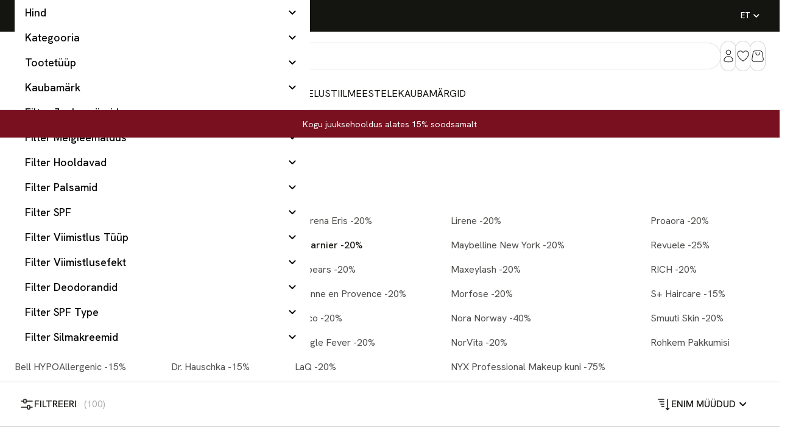

--- FILE ---
content_type: text/html;charset=utf-8
request_url: https://www.mylook.ee/campaign/garnier
body_size: 82126
content:
<!DOCTYPE html><html><head><meta charset="utf-8">
<meta name="viewport" content="width=device-width, initial-scale=1, maximum-scale=1, user-scalable=0">
<title> - MyLook</title>
<script src="https://consent.cookiebot.com/uc.js" data-cbid="de2ed336-6341-4cc6-b355-70973a0449f5" type="text/javascript" data-blockingmode="auto" async data-cookieconsent="ignore"></script>
<style>@import"https://fonts.googleapis.com/css2?family=Hanken+Grotesk:ital,wght@0,100..900;1,100..900&family=Karla:wght@600&display=swap";.h1{font-size:3.75rem;line-height:1.125}.h2{font-size:2.25rem;line-height:2.5rem}.h3{font-size:1.5rem;line-height:2rem}.h4{font-size:1.125rem;line-height:1.75rem}.h5{font-size:1rem;line-height:1.5rem}.h6{font-size:.875rem;line-height:1.25rem}.p-xl{font-size:1.25rem}.p-lg,.p-xl{line-height:1.75rem}.p-lg{font-size:1.125rem}.p-base{font-size:1rem;line-height:1.5rem}.p-sm{font-size:.875rem;line-height:1.25rem}.p-xs{font-size:.75rem;line-height:1rem}.layout{--tw-bg-opacity:1;background-color:rgb(255 255 255/var(--tw-bg-opacity,1))}.layout #page-content{max-width:100%;min-height:calc(100vh - 176px);position:relative}.zaproo-slide-left-enter-active,.zaproo-slide-left-leave-active{transition:var(--slide-duration,.3s) ease transform}.zaproo-slide-left-leave-active{position:absolute;width:100%}.zaproo-slide-left-enter-from{transform:translate(100%)}.zaproo-slide-left-enter-to,.zaproo-slide-left-leave-from{transform:translate(0)}.zaproo-slide-left-leave-to{transform:translate(-100%)}.zaproo-slide-right-enter-active,.zaproo-slide-right-leave-active{transition:var(--slide-duration,.3s) ease transform}.zaproo-slide-right-leave-active{position:absolute;width:100%}.zaproo-slide-right-enter-from{transform:translate(-100%)}.zaproo-slide-right-enter-to,.zaproo-slide-right-leave-from{transform:translate(0)}.zaproo-slide-right-leave-to{transform:translate(100%)}.zaproo-expand-enter-active,.zaproo-expand-leave-active{overflow:hidden;transition:max-height .3s ease .3s;will-change:max-height}.zaproo-expand-enter-from{max-height:0}.zaproo-expand-enter-to,.zaproo-expand-leave-from{max-height:999px}.zaproo-expand-leave-to{max-height:0}.fade-enter-active,.fade-leave-active{transition:opacity .1s ease}.fade-enter-from{opacity:0}.fade-enter-to{opacity:1}.fade-enter,.fade-leave-to{opacity:0}.bounce-in-enter-active{animation:bounceIn .3s both}@keyframes bounceIn{0%,20%,40%,60%,80%,to{animation-timing-function:cubic-bezier(.215,.61,.355,1)}0%{opacity:0;transform:scale3d(.3,.3,.3)}20%{transform:scale3d(1.1,1.1,1.1)}40%{transform:scale3d(.9,.9,.9)}60%{opacity:1;transform:scale3d(1.03,1.03,1.03)}80%{transform:scale3d(.97,.97,.97)}to{opacity:1;transform:scaleX(1)}}.fade-in-down-enter-active{transition:all .3s cubic-bezier(.4,0,.2,1)}.fade-in-down-leave-active{transition:all .3s cubic-bezier(.4,0,1,1)}.fade-in-down-enter-from,.fade-in-down-leave-to{transform:translate(var(--tw-translate-x),var(--tw-translate-y)) rotate(var(--tw-rotate)) skew(var(--tw-skew-x)) skewY(var(--tw-skew-y)) scaleX(var(--tw-scale-x)) scaleY(var(--tw-scale-y))}.fade-in-down-enter-from{--tw-translate-y:-100%;opacity:0}.fade-in-down-enter-to{--tw-translate-y:0px;opacity:1}.fade-in-down-enter,.fade-in-down-enter-to,.fade-in-down-leave-to{transform:translate(var(--tw-translate-x),var(--tw-translate-y)) rotate(var(--tw-rotate)) skew(var(--tw-skew-x)) skewY(var(--tw-skew-y)) scaleX(var(--tw-scale-x)) scaleY(var(--tw-scale-y))}.fade-in-down-enter,.fade-in-down-leave-to{--tw-translate-y:-100%;opacity:0}body .grecaptcha-badge{visibility:hidden}body.show-recaptcha-badge .grecaptcha-badge{bottom:75px!important;visibility:visible;z-index:9}@media not all and (min-width:640px){body.show-recaptcha-badge .grecaptcha-badge{bottom:135px!important}}.ssr-state .vat-selector-dropdown{position:absolute}.ssr-state .language-selector-dropdown{padding:.5rem;position:absolute}@media not all and (min-width:640px){.ssr-state .special-orders-details-breadcrumbs{padding-top:1.25rem}}@media (min-width:1024px){.ssr-state .special-orders-details-breadcrumbs{padding-bottom:1.75rem;padding-top:.5rem}.ssr-state .special-orders-details-our-works .swiper-wrapper{flex-direction:column}}.ssr-state .special-orders-details-title{font-family:Hanken Grotesk,Open Sans,Helvetica Neue,Helvetica,Arial,sans-serif;padding-bottom:.75rem;padding-top:1.5rem}@media not all and (min-width:768px){.ssr-state .special-orders-details-title{font-size:1.5rem;line-height:2rem}}@media (min-width:768px){.ssr-state .special-orders-details-title{padding-bottom:2rem;padding-top:2rem}}</style>
<style>
        .sidebar-content.sidebar-media-width-1340px {
          @media not all and (min-width: 1340px) {
            .sidebar-content-sidebar {
              display: none;
            }
          }
        }
      </style>
<style>*,:after,:before{--tw-border-spacing-x:0;--tw-border-spacing-y:0;--tw-translate-x:0;--tw-translate-y:0;--tw-rotate:0;--tw-skew-x:0;--tw-skew-y:0;--tw-scale-x:1;--tw-scale-y:1;--tw-pan-x: ;--tw-pan-y: ;--tw-pinch-zoom: ;--tw-scroll-snap-strictness:proximity;--tw-gradient-from-position: ;--tw-gradient-via-position: ;--tw-gradient-to-position: ;--tw-ordinal: ;--tw-slashed-zero: ;--tw-numeric-figure: ;--tw-numeric-spacing: ;--tw-numeric-fraction: ;--tw-ring-inset: ;--tw-ring-offset-width:0px;--tw-ring-offset-color:#fff;--tw-ring-color:rgba(59,130,246,.5);--tw-ring-offset-shadow:0 0 #0000;--tw-ring-shadow:0 0 #0000;--tw-shadow:0 0 #0000;--tw-shadow-colored:0 0 #0000;--tw-blur: ;--tw-brightness: ;--tw-contrast: ;--tw-grayscale: ;--tw-hue-rotate: ;--tw-invert: ;--tw-saturate: ;--tw-sepia: ;--tw-drop-shadow: ;--tw-backdrop-blur: ;--tw-backdrop-brightness: ;--tw-backdrop-contrast: ;--tw-backdrop-grayscale: ;--tw-backdrop-hue-rotate: ;--tw-backdrop-invert: ;--tw-backdrop-opacity: ;--tw-backdrop-saturate: ;--tw-backdrop-sepia: ;--tw-contain-size: ;--tw-contain-layout: ;--tw-contain-paint: ;--tw-contain-style: }::backdrop{--tw-border-spacing-x:0;--tw-border-spacing-y:0;--tw-translate-x:0;--tw-translate-y:0;--tw-rotate:0;--tw-skew-x:0;--tw-skew-y:0;--tw-scale-x:1;--tw-scale-y:1;--tw-pan-x: ;--tw-pan-y: ;--tw-pinch-zoom: ;--tw-scroll-snap-strictness:proximity;--tw-gradient-from-position: ;--tw-gradient-via-position: ;--tw-gradient-to-position: ;--tw-ordinal: ;--tw-slashed-zero: ;--tw-numeric-figure: ;--tw-numeric-spacing: ;--tw-numeric-fraction: ;--tw-ring-inset: ;--tw-ring-offset-width:0px;--tw-ring-offset-color:#fff;--tw-ring-color:rgba(59,130,246,.5);--tw-ring-offset-shadow:0 0 #0000;--tw-ring-shadow:0 0 #0000;--tw-shadow:0 0 #0000;--tw-shadow-colored:0 0 #0000;--tw-blur: ;--tw-brightness: ;--tw-contrast: ;--tw-grayscale: ;--tw-hue-rotate: ;--tw-invert: ;--tw-saturate: ;--tw-sepia: ;--tw-drop-shadow: ;--tw-backdrop-blur: ;--tw-backdrop-brightness: ;--tw-backdrop-contrast: ;--tw-backdrop-grayscale: ;--tw-backdrop-hue-rotate: ;--tw-backdrop-invert: ;--tw-backdrop-opacity: ;--tw-backdrop-saturate: ;--tw-backdrop-sepia: ;--tw-contain-size: ;--tw-contain-layout: ;--tw-contain-paint: ;--tw-contain-style: }/*! tailwindcss v3.4.17 | MIT License | https://tailwindcss.com*/*,:after,:before{border:0 solid #c4c4c4;box-sizing:border-box}:after,:before{--tw-content:""}:host,html{line-height:1.5;-webkit-text-size-adjust:100%;font-family:Hanken Grotesk,Open Sans,Helvetica Neue,Helvetica,Arial,sans-serif;font-feature-settings:normal;font-variation-settings:normal;-moz-tab-size:4;-o-tab-size:4;tab-size:4;-webkit-tap-highlight-color:transparent}body{line-height:inherit;margin:0}hr{border-top-width:1px;color:inherit;height:0}abbr:where([title]){-webkit-text-decoration:underline dotted;text-decoration:underline dotted}h1,h2,h3,h4,h5,h6{font-size:inherit;font-weight:inherit}a{color:inherit;text-decoration:inherit}b,strong{font-weight:bolder}code,kbd,pre,samp{font-family:ui-monospace,SFMono-Regular,Menlo,Monaco,Consolas,Liberation Mono,Courier New,monospace;font-feature-settings:normal;font-size:1em;font-variation-settings:normal}small{font-size:80%}sub,sup{font-size:75%;line-height:0;position:relative;vertical-align:baseline}sub{bottom:-.25em}sup{top:-.5em}table{border-collapse:collapse;border-color:inherit;text-indent:0}button,input,optgroup,select,textarea{color:inherit;font-family:inherit;font-feature-settings:inherit;font-size:100%;font-variation-settings:inherit;font-weight:inherit;letter-spacing:inherit;line-height:inherit;margin:0;padding:0}button,select{text-transform:none}button,input:where([type=button]),input:where([type=reset]),input:where([type=submit]){-webkit-appearance:button;background-color:transparent;background-image:none}:-moz-focusring{outline:auto}:-moz-ui-invalid{box-shadow:none}progress{vertical-align:baseline}::-webkit-inner-spin-button,::-webkit-outer-spin-button{height:auto}[type=search]{-webkit-appearance:textfield;outline-offset:-2px}::-webkit-search-decoration{-webkit-appearance:none}::-webkit-file-upload-button{-webkit-appearance:button;font:inherit}summary{display:list-item}blockquote,dd,dl,figure,h1,h2,h3,h4,h5,h6,hr,p,pre{margin:0}fieldset{margin:0}fieldset,legend{padding:0}menu,ol,ul{list-style:none;margin:0;padding:0}dialog{padding:0}textarea{resize:vertical}input::-moz-placeholder,textarea::-moz-placeholder{color:#959694;opacity:1}input::placeholder,textarea::placeholder{color:#959694;opacity:1}[role=button],button{cursor:pointer}:disabled{cursor:default}audio,canvas,embed,iframe,img,object,svg,video{display:block;vertical-align:middle}img,video{height:auto;max-width:100%}[hidden]:where(:not([hidden=until-found])){display:none}:root{--colors-primary-50:240 253 244;--colors-primary-100:220 252 231;--colors-primary-200:187 247 208;--colors-primary-300:134 239 172;--colors-primary-400:74 222 128;--colors-primary-500:2 198 82;--colors-primary-600:10 171 69;--colors-primary-700:1 137 55;--colors-primary-800:22 101 52;--colors-primary-900:20 83 45;--colors-secondary-50:245 243 255;--colors-secondary-100:237 233 254;--colors-secondary-200:221 214 254;--colors-secondary-300:196 181 253;--colors-secondary-400:167 139 250;--colors-secondary-500:135 92 246;--colors-secondary-600:111 64 236;--colors-secondary-700:97 49 221;--colors-secondary-800:83 30 211;--colors-secondary-900:68 21 178;--colors-positive-50:240 253 244;--colors-positive-100:220 252 231;--colors-positive-200:187 247 208;--colors-positive-300:134 239 172;--colors-positive-400:74 222 128;--colors-positive-500:2 198 82;--colors-positive-600:10 171 69;--colors-positive-700:1 137 55;--colors-positive-800:22 101 52;--colors-positive-900:20 83 45;--colors-negative-50:255 241 242;--colors-negative-100:255 228 230;--colors-negative-200:254 205 211;--colors-negative-300:253 164 175;--colors-negative-400:251 113 133;--colors-negative-500:244 63 94;--colors-negative-600:225 29 72;--colors-negative-700:190 18 60;--colors-negative-800:159 18 57;--colors-negative-900:136 19 55;--colors-warning-50:254 252 232;--colors-warning-100:254 249 195;--colors-warning-200:254 240 138;--colors-warning-300:253 224 71;--colors-warning-400:250 204 21;--colors-warning-500:234 179 8;--colors-warning-600:202 138 4;--colors-warning-700:161 98 7;--colors-warning-800:133 77 14;--colors-warning-900:113 63 18;--colors-neutral-50:250 250 250;--colors-neutral-100:244 244 245;--colors-neutral-200:228 228 231;--colors-neutral-300:212 212 216;--colors-neutral-400:161 161 170;--colors-neutral-500:113 113 122;--colors-neutral-600:82 82 91;--colors-neutral-700:63 63 70;--colors-neutral-800:39 39 42;--colors-neutral-900:24 24 27;--colors-disabled-50:250 250 250;--colors-disabled-100:244 244 245;--colors-disabled-200:228 228 231;--colors-disabled-300:212 212 216;--colors-disabled-400:161 161 170;--colors-disabled-500:113 113 122;--colors-disabled-600:82 82 91;--colors-disabled-700:63 63 70;--colors-disabled-800:39 39 42;--colors-disabled-900:24 24 27;--colors-primary-50:240,240,240;--colors-primary-100:240,240,240;--colors-primary-200:240,240,240;--colors-primary-300:240,240,240;--colors-primary-400:240,240,240;--colors-primary-500:240,240,240;--colors-primary-600:0,0,0;--colors-primary-700:0,0,0;--colors-primary-800:0,0,0;--colors-primary-900:0,0,0;--colors-secondary-50:244,247,251;--colors-secondary-100:236,241,248;--colors-secondary-200:210,222,239;--colors-secondary-300:187,206,231;--colors-secondary-400:153,182,219;--colors-secondary-500:119,157,208;--colors-secondary-600:71,124,191;--colors-secondary-700:61,110,174;--colors-secondary-800:50,91,144;--colors-secondary-900:36,64,102}body{width:100%}hr{--tw-border-opacity:1;border-color:rgb(214 214 213/var(--tw-border-opacity,1))}.sr-only{height:1px;margin:-1px;overflow:hidden;padding:0;position:absolute;width:1px;clip:rect(0,0,0,0);border-width:0;white-space:nowrap}.pointer-events-none{pointer-events:none}.pointer-events-auto{pointer-events:auto}.visible{visibility:visible}.invisible{visibility:hidden}.static{position:static}.\!fixed{position:fixed!important}.fixed{position:fixed}.\!absolute{position:absolute!important}.absolute{position:absolute}.relative{position:relative}.sticky{position:sticky}.inset-0{top:0;right:0;bottom:0;left:0}.-left-5{left:-1.25rem}.-top-1{top:-.25rem}.bottom-0{bottom:0}.bottom-4{bottom:1rem}.bottom-\[-24px\]{bottom:-24px}.left-0{left:0}.left-4{left:1rem}.right-0{right:0}.right-1{right:.25rem}.right-4{right:1rem}.top-0{top:0}.top-1{top:.25rem}.top-1\/3{top:33.333333%}.top-3\.5{top:.875rem}.top-4{top:1rem}.top-5{top:1.25rem}.top-\[5px\]{top:5px}.z-10{z-index:10}.z-20{z-index:20}.z-\[1\]{z-index:1}.z-\[2\]{z-index:2}.z-\[3\]{z-index:3}.\!m-0{margin:0!important}.m-0{margin:0}.m-auto{margin:auto}.-mx-4{margin-left:-1rem;margin-right:-1rem}.-my-1\.5{margin-bottom:-.375rem;margin-top:-.375rem}.-my-2{margin-bottom:-.5rem;margin-top:-.5rem}.-my-3{margin-bottom:-.75rem;margin-top:-.75rem}.mx-0{margin-left:0;margin-right:0}.mx-4{margin-left:1rem;margin-right:1rem}.mx-auto{margin-left:auto;margin-right:auto}.my-10{margin-bottom:2.5rem;margin-top:2.5rem}.my-2{margin-bottom:.5rem;margin-top:.5rem}.my-20{margin-bottom:5rem;margin-top:5rem}.my-3{margin-bottom:.75rem;margin-top:.75rem}.my-4{margin-bottom:1rem;margin-top:1rem}.my-5{margin-bottom:1.25rem;margin-top:1.25rem}.my-6{margin-bottom:1.5rem;margin-top:1.5rem}.my-\[6px\]{margin-bottom:6px;margin-top:6px}.\!mb-0{margin-bottom:0!important}.\!mb-2{margin-bottom:.5rem!important}.\!mb-5{margin-bottom:1.25rem!important}.\!mb-\[6px\]{margin-bottom:6px!important}.\!mt-1{margin-top:.25rem!important}.mb-10{margin-bottom:2.5rem}.mb-14{margin-bottom:3.5rem}.mb-2{margin-bottom:.5rem}.mb-3{margin-bottom:.75rem}.mb-4{margin-bottom:1rem}.mb-5{margin-bottom:1.25rem}.mb-6{margin-bottom:1.5rem}.mb-8{margin-bottom:2rem}.ml-1{margin-left:.25rem}.ml-4{margin-left:1rem}.ml-\[76px\]{margin-left:76px}.ml-auto{margin-left:auto}.mr-1{margin-right:.25rem}.mr-16{margin-right:4rem}.mr-2{margin-right:.5rem}.mr-4{margin-right:1rem}.mr-5{margin-right:1.25rem}.mr-6{margin-right:1.5rem}.mt-1{margin-top:.25rem}.mt-10{margin-top:2.5rem}.mt-2{margin-top:.5rem}.mt-3{margin-top:.75rem}.mt-4{margin-top:1rem}.mt-5{margin-top:1.25rem}.mt-6{margin-top:1.5rem}.mt-7{margin-top:1.75rem}.\!block{display:block!important}.block{display:block}.inline-block{display:inline-block}.\!flex{display:flex!important}.flex{display:flex}.inline-flex{display:inline-flex}.table{display:table}.grid{display:grid}.list-item{display:list-item}.\!hidden{display:none!important}.hidden{display:none}.aspect-square{aspect-ratio:1/1}.size-1\.5{height:.375rem;width:.375rem}.size-12{height:3rem;width:3rem}.size-4{height:1rem;width:1rem}.size-6{height:1.5rem;width:1.5rem}.size-8{height:2rem;width:2rem}.size-\[100px\]{height:100px;width:100px}.size-\[18px\]{height:18px;width:18px}.size-\[60px\]{height:60px;width:60px}.size-full{height:100%;width:100%}.\!h-10{height:2.5rem!important}.\!h-20{height:5rem!important}.\!h-5{height:1.25rem!important}.\!h-6{height:1.5rem!important}.\!h-7{height:1.75rem!important}.\!h-8{height:2rem!important}.\!h-\[38px\]{height:38px!important}.\!h-\[56px\]{height:56px!important}.\!h-\[64px\]{height:64px!important}.\!h-\[6px\]{height:6px!important}.\!h-auto{height:auto!important}.h-0{height:0}.h-1{height:.25rem}.h-10{height:2.5rem}.h-11{height:2.75rem}.h-14{height:3.5rem}.h-24{height:6rem}.h-3{height:.75rem}.h-4{height:1rem}.h-48{height:12rem}.h-5{height:1.25rem}.h-6{height:1.5rem}.h-7{height:1.75rem}.h-8{height:2rem}.h-9{height:2.25rem}.h-\[1\.5em\]{height:1.5em}.h-\[100\%\]{height:100%}.h-\[14px\]{height:14px}.h-\[150px\]{height:150px}.h-\[172px\]{height:172px}.h-\[182px\]{height:182px}.h-\[18px\]{height:18px}.h-\[20px\]{height:20px}.h-\[24px\]{height:24px}.h-\[284px\]{height:284px}.h-\[30px\]{height:30px}.h-\[32px\]{height:32px}.h-\[340px\]{height:340px}.h-\[36px\]{height:36px}.h-\[40px\]{height:40px}.h-\[46px\]{height:46px}.h-\[494px\]{height:494px}.h-\[60px\]{height:60px}.h-auto{height:auto}.h-fit{height:-moz-fit-content;height:fit-content}.h-full{height:100%}.h-max{height:-moz-max-content;height:max-content}.h-px{height:1px}.max-h-\[100vh\]{max-height:100vh}.max-h-\[280px\]{max-height:280px}.max-h-\[55px\]{max-height:55px}.\!min-h-\[20px\]{min-height:20px!important}.\!min-h-\[6px\]{min-height:6px!important}.min-h-\[6px\]{min-height:6px}.\!w-10{width:2.5rem!important}.\!w-12{width:3rem!important}.\!w-14{width:3.5rem!important}.\!w-20{width:5rem!important}.\!w-8{width:2rem!important}.\!w-\[120px\]{width:120px!important}.\!w-\[130px\]{width:130px!important}.\!w-\[135px\]{width:135px!important}.\!w-\[174px\]{width:174px!important}.\!w-\[182px\]{width:182px!important}.\!w-\[200px\]{width:200px!important}.\!w-\[312px\]{width:312px!important}.\!w-\[6px\]{width:6px!important}.\!w-\[90px\]{width:90px!important}.\!w-full{width:100%!important}.w-0{width:0}.w-10{width:2.5rem}.w-14{width:3.5rem}.w-24{width:6rem}.w-4{width:1rem}.w-48{width:12rem}.w-5{width:1.25rem}.w-5\/12{width:41.666667%}.w-6{width:1.5rem}.w-7\/12{width:58.333333%}.w-8{width:2rem}.w-\[1\.5em\]{width:1.5em}.w-\[160px\]{width:160px}.w-\[220px\]{width:220px}.w-\[248px\]{width:248px}.w-\[50\%\]{width:50%}.w-\[calc\(100\%\+2\.5rem\)\]{width:calc(100% + 2.5rem)}.w-auto{width:auto}.w-fit{width:-moz-fit-content;width:fit-content}.w-full{width:100%}.w-max{width:-moz-max-content;width:max-content}.w-screen{width:100vw}.\!min-w-\[20px\]{min-width:20px!important}.\!min-w-\[6px\]{min-width:6px!important}.min-w-0{min-width:0}.min-w-4{min-width:1rem}.min-w-5{min-width:1.25rem}.min-w-6{min-width:1.5rem}.min-w-\[16px\]{min-width:16px}.min-w-\[18px\]{min-width:18px}.min-w-\[32px\]{min-width:32px}.min-w-\[36px\]{min-width:36px}.min-w-\[6px\]{min-width:6px}.min-w-\[80px\]{min-width:80px}.\!max-w-\[776px\]{max-width:776px!important}.\!max-w-full{max-width:100%!important}.\!max-w-none{max-width:none!important}.max-w-\[100px\]{max-width:100px}.max-w-\[109px\]{max-width:109px}.max-w-\[110px\]{max-width:110px}.max-w-\[116px\]{max-width:116px}.max-w-\[120px\]{max-width:120px}.max-w-\[127px\]{max-width:127px}.max-w-\[130px\]{max-width:130px}.max-w-\[133px\]{max-width:133px}.max-w-\[135px\]{max-width:135px}.max-w-\[140px\]{max-width:140px}.max-w-\[155px\]{max-width:155px}.max-w-\[160px\]{max-width:160px}.max-w-\[163px\]{max-width:163px}.max-w-\[165px\]{max-width:165px}.max-w-\[180px\]{max-width:180px}.max-w-\[182px\]{max-width:182px}.max-w-\[185px\]{max-width:185px}.max-w-\[18px\]{max-width:18px}.max-w-\[200px\]{max-width:200px}.max-w-\[230px\]{max-width:230px}.max-w-\[235px\]{max-width:235px}.max-w-\[240px\]{max-width:240px}.max-w-\[248px\]{max-width:248px}.max-w-\[24px\]{max-width:24px}.max-w-\[285px\]{max-width:285px}.max-w-\[300px\]{max-width:300px}.max-w-\[315px\]{max-width:315px}.max-w-\[320px\]{max-width:320px}.max-w-\[360px\]{max-width:360px}.max-w-\[375px\]{max-width:375px}.max-w-\[400px\]{max-width:400px}.max-w-\[40px\]{max-width:40px}.max-w-\[410px\]{max-width:410px}.max-w-\[44px\]{max-width:44px}.max-w-\[46px\]{max-width:46px}.max-w-\[48px\]{max-width:48px}.max-w-\[50\%\]{max-width:50%}.max-w-\[500px\]{max-width:500px}.max-w-\[50px\]{max-width:50px}.max-w-\[60px\]{max-width:60px}.max-w-\[64px\]{max-width:64px}.max-w-\[70px\]{max-width:70px}.max-w-\[77px\]{max-width:77px}.max-w-\[79\%\]{max-width:79%}.max-w-\[800px\]{max-width:800px}.max-w-\[80px\]{max-width:80px}.max-w-\[87px\]{max-width:87px}.max-w-\[94px\]{max-width:94px}.max-w-full{max-width:100%}.max-w-sm{max-width:24rem}.flex-1{flex:1 1 0%}.flex-\[100\%\]{flex:100%}.shrink-0{flex-shrink:0}.origin-bottom-right{transform-origin:bottom right}.-translate-y-1{--tw-translate-y:-.25rem}.-rotate-90,.-translate-y-1{transform:translate(var(--tw-translate-x),var(--tw-translate-y)) rotate(var(--tw-rotate)) skew(var(--tw-skew-x)) skewY(var(--tw-skew-y)) scaleX(var(--tw-scale-x)) scaleY(var(--tw-scale-y))}.-rotate-90{--tw-rotate:-90deg}.rotate-180{--tw-rotate:180deg}.rotate-180,.rotate-45{transform:translate(var(--tw-translate-x),var(--tw-translate-y)) rotate(var(--tw-rotate)) skew(var(--tw-skew-x)) skewY(var(--tw-skew-y)) scaleX(var(--tw-scale-x)) scaleY(var(--tw-scale-y))}.rotate-45{--tw-rotate:45deg}.rotate-90{--tw-rotate:90deg}.rotate-90,.transform{transform:translate(var(--tw-translate-x),var(--tw-translate-y)) rotate(var(--tw-rotate)) skew(var(--tw-skew-x)) skewY(var(--tw-skew-y)) scaleX(var(--tw-scale-x)) scaleY(var(--tw-scale-y))}@keyframes marquee{0%{transform:translate(0)}to{transform:translate(-100%)}}.animate-marquee-slow{animation:marquee 10s linear infinite}@keyframes spin{to{transform:rotate(1turn)}}.animate-spin-slow{animation:spin 1.5s linear infinite}@keyframes stroke-loader-circular{0%{stroke-dasharray:1,200;stroke-dashoffset:0}50%{stroke-dasharray:140,200;stroke-dashoffset:-35}to{stroke-dasharray:89,200;stroke-dashoffset:-150}}.animate-stroke-loader-circular{animation:stroke-loader-circular 2s ease-in-out infinite}.cursor-default{cursor:default}.cursor-grab{cursor:grab}.cursor-not-allowed{cursor:not-allowed}.cursor-pointer{cursor:pointer}.cursor-text{cursor:text}.select-none{-webkit-user-select:none;-moz-user-select:none;user-select:none}.resize-none{resize:none}.resize{resize:both}.list-none{list-style-type:none}.appearance-none{-webkit-appearance:none;-moz-appearance:none;appearance:none}.break-inside-avoid{-moz-column-break-inside:avoid;break-inside:avoid}.\!grid-cols-1{grid-template-columns:repeat(1,minmax(0,1fr))!important}.grid-cols-2{grid-template-columns:repeat(2,minmax(0,1fr))}.grid-cols-3{grid-template-columns:repeat(3,minmax(0,1fr))}.grid-cols-5{grid-template-columns:repeat(5,minmax(0,1fr))}.grid-cols-\[320px_1fr\]{grid-template-columns:320px 1fr}.grid-cols-\[375px_1fr\]{grid-template-columns:375px 1fr}.\!flex-row{flex-direction:row!important}.flex-row{flex-direction:row}.flex-col{flex-direction:column}.flex-wrap{flex-wrap:wrap}.\!items-start{align-items:flex-start!important}.items-start{align-items:flex-start}.items-end{align-items:flex-end}.items-center{align-items:center}.\!justify-start{justify-content:flex-start!important}.justify-start{justify-content:flex-start}.justify-end{justify-content:flex-end}.justify-center{justify-content:center}.justify-between{justify-content:space-between}.\!gap-0{gap:0!important}.\!gap-1{gap:.25rem!important}.\!gap-2{gap:.5rem!important}.\!gap-3{gap:.75rem!important}.\!gap-4{gap:1rem!important}.gap-0\.5{gap:.125rem}.gap-1{gap:.25rem}.gap-1\.5{gap:.375rem}.gap-10{gap:2.5rem}.gap-2{gap:.5rem}.gap-2\.5{gap:.625rem}.gap-3{gap:.75rem}.gap-4{gap:1rem}.gap-5{gap:1.25rem}.gap-6{gap:1.5rem}.gap-x-10{-moz-column-gap:2.5rem;column-gap:2.5rem}.-space-x-px>:not([hidden])~:not([hidden]){--tw-space-x-reverse:0;margin-left:calc(-1px*(1 - var(--tw-space-x-reverse)));margin-right:calc(-1px*var(--tw-space-x-reverse))}.self-start{align-self:flex-start}.self-end{align-self:flex-end}.self-center{align-self:center}.overflow-hidden{overflow:hidden}.overflow-x-auto{overflow-x:auto}.\!overflow-y-auto{overflow-y:auto!important}.overflow-y-auto{overflow-y:auto}.truncate{overflow:hidden;text-overflow:ellipsis}.truncate,.whitespace-nowrap{white-space:nowrap}.whitespace-pre-line{white-space:pre-line}.whitespace-pre-wrap{white-space:pre-wrap}.whitespace-break-spaces{white-space:break-spaces}.break-all{word-break:break-all}.\!rounded-full{border-radius:9999px!important}.rounded{border-radius:.25rem}.rounded-2xl{border-radius:1rem}.rounded-3xl{border-radius:1.5rem}.rounded-\[10px\]{border-radius:10px}.rounded-full{border-radius:9999px}.rounded-md{border-radius:.375rem}.rounded-none{border-radius:0}.rounded-sm{border-radius:.125rem}.rounded-xl{border-radius:.75rem}.rounded-l-lg{border-bottom-left-radius:.5rem;border-top-left-radius:.5rem}.rounded-r-lg{border-bottom-right-radius:.5rem}.rounded-r-lg,.rounded-t-lg{border-top-right-radius:.5rem}.rounded-t-lg{border-top-left-radius:.5rem}.border{border-width:1px}.border-2{border-width:2px}.border-b{border-bottom-width:1px}.border-l{border-left-width:1px}.border-t{border-top-width:1px}.border-solid{border-style:solid}.\!border-none{border-style:none!important}.\!border-primary-700{--tw-border-opacity:1!important;border-color:rgb(140 44 58/var(--tw-border-opacity,1))!important}.border-current{border-color:currentColor}.border-gray-100{--tw-border-opacity:1;border-color:rgb(214 214 213/var(--tw-border-opacity,1))}.border-gray-200{--tw-border-opacity:1;border-color:rgb(196 196 196/var(--tw-border-opacity,1))}.border-gray-300{--tw-border-opacity:1;border-color:rgb(173 173 172/var(--tw-border-opacity,1))}.border-gray-500{--tw-border-opacity:1;border-color:rgb(126 126 124/var(--tw-border-opacity,1))}.border-negative-700{--tw-border-opacity:1;border-color:rgb(var(--colors-negative-700)/var(--tw-border-opacity,1))}.border-neutral-100{--tw-border-opacity:1;border-color:rgb(var(--colors-neutral-100)/var(--tw-border-opacity,1))}.border-neutral-200{--tw-border-opacity:1;border-color:rgb(var(--colors-neutral-200)/var(--tw-border-opacity,1))}.border-neutral-500{--tw-border-opacity:1;border-color:rgb(var(--colors-neutral-500)/var(--tw-border-opacity,1))}.border-neutral-900{--tw-border-opacity:1;border-color:rgb(var(--colors-neutral-900)/var(--tw-border-opacity,1))}.border-primary-300{--tw-border-opacity:1;border-color:rgb(230 208 211/var(--tw-border-opacity,1))}.border-theme-dark{--tw-border-opacity:1;border-color:rgb(20 21 17/var(--tw-border-opacity,1))}.border-zinc-200{--tw-border-opacity:1;border-color:rgb(228 228 231/var(--tw-border-opacity,1))}.border-zinc-500{--tw-border-opacity:1;border-color:rgb(113 113 122/var(--tw-border-opacity,1))}.border-b-neutral-200{--tw-border-opacity:1;border-bottom-color:rgb(var(--colors-neutral-200)/var(--tw-border-opacity,1))}.border-t-gray-300{--tw-border-opacity:1;border-top-color:rgb(173 173 172/var(--tw-border-opacity,1))}.border-t-neutral-200{--tw-border-opacity:1;border-top-color:rgb(var(--colors-neutral-200)/var(--tw-border-opacity,1))}.\!bg-inherit{background-color:inherit!important}.\!bg-transparent{background-color:transparent!important}.bg-\[\#DD7700\]{--tw-bg-opacity:1;background-color:rgb(221 119 0/var(--tw-bg-opacity,1))}.bg-black{--tw-bg-opacity:1;background-color:rgb(0 0 0/var(--tw-bg-opacity,1))}.bg-gray-100{--tw-bg-opacity:1;background-color:rgb(214 214 213/var(--tw-bg-opacity,1))}.bg-negative-600{--tw-bg-opacity:1;background-color:rgb(var(--colors-negative-600)/var(--tw-bg-opacity,1))}.bg-negative-900{--tw-bg-opacity:1;background-color:rgb(var(--colors-negative-900)/var(--tw-bg-opacity,1))}.bg-neutral-200{--tw-bg-opacity:1;background-color:rgb(var(--colors-neutral-200)/var(--tw-bg-opacity,1))}.bg-neutral-300{--tw-bg-opacity:1;background-color:rgb(var(--colors-neutral-300)/var(--tw-bg-opacity,1))}.bg-neutral-50{--tw-bg-opacity:1;background-color:rgb(var(--colors-neutral-50)/var(--tw-bg-opacity,1))}.bg-neutral-900{--tw-bg-opacity:1;background-color:rgb(var(--colors-neutral-900)/var(--tw-bg-opacity,1))}.bg-positive-600{--tw-bg-opacity:1;background-color:rgb(var(--colors-positive-600)/var(--tw-bg-opacity,1))}.bg-primary-100{--tw-bg-opacity:1;background-color:rgb(249 242 243/var(--tw-bg-opacity,1))}.bg-primary-700{--tw-bg-opacity:1;background-color:rgb(140 44 58/var(--tw-bg-opacity,1))}.bg-primary-800{--tw-bg-opacity:1;background-color:rgb(120 16 31/var(--tw-bg-opacity,1))}.bg-transparent{background-color:transparent}.bg-white{--tw-bg-opacity:1;background-color:rgb(255 255 255/var(--tw-bg-opacity,1))}.bg-zinc-200{--tw-bg-opacity:1;background-color:rgb(228 228 231/var(--tw-bg-opacity,1))}.bg-zinc-400{--tw-bg-opacity:1;background-color:rgb(161 161 170/var(--tw-bg-opacity,1))}.bg-zinc-50{--tw-bg-opacity:1;background-color:rgb(250 250 250/var(--tw-bg-opacity,1))}.bg-none{background-image:none}.bg-clip-content{background-clip:content-box}.fill-current{fill:currentColor}.fill-none{fill:none}.stroke-current{stroke:currentColor}.stroke-2{stroke-width:2}.stroke-\[10px\]{stroke-width:10px}.stroke-\[3px\]{stroke-width:3px}.stroke-\[4px\]{stroke-width:4px}.stroke-\[6px\]{stroke-width:6px}.stroke-\[8px\]{stroke-width:8px}.\!object-contain{-o-object-fit:contain!important;object-fit:contain!important}.object-contain{-o-object-fit:contain;object-fit:contain}.\!object-cover{-o-object-fit:cover!important;object-fit:cover!important}.\!object-center{-o-object-position:center!important;object-position:center!important}.\!object-top{-o-object-position:top!important;object-position:top!important}.\!p-0{padding:0!important}.\!p-1{padding:.25rem!important}.\!p-1\.5{padding:.375rem!important}.\!p-2{padding:.5rem!important}.\!p-3{padding:.75rem!important}.\!p-4{padding:1rem!important}.p-0\.5{padding:.125rem}.p-1\.5{padding:.375rem}.p-10{padding:2.5rem}.p-2{padding:.5rem}.p-3{padding:.75rem}.p-4{padding:1rem}.p-5{padding:1.25rem}.p-6{padding:1.5rem}.p-\[3px\]{padding:3px}.\!px-0{padding-left:0!important;padding-right:0!important}.\!px-2{padding-left:.5rem!important;padding-right:.5rem!important}.\!px-4{padding-left:1rem!important;padding-right:1rem!important}.\!px-5{padding-left:1.25rem!important;padding-right:1.25rem!important}.\!py-1\.5{padding-bottom:.375rem!important;padding-top:.375rem!important}.\!py-2{padding-bottom:.5rem!important;padding-top:.5rem!important}.\!py-3{padding-bottom:.75rem!important;padding-top:.75rem!important}.\!py-4{padding-bottom:1rem!important;padding-top:1rem!important}.\!py-8{padding-bottom:2rem!important;padding-top:2rem!important}.px-1{padding-left:.25rem;padding-right:.25rem}.px-1\.5{padding-left:.375rem;padding-right:.375rem}.px-2{padding-left:.5rem;padding-right:.5rem}.px-2\.5{padding-left:.625rem;padding-right:.625rem}.px-3{padding-left:.75rem;padding-right:.75rem}.px-3\.5{padding-left:.875rem;padding-right:.875rem}.px-4{padding-left:1rem;padding-right:1rem}.px-5{padding-left:1.25rem;padding-right:1.25rem}.px-6{padding-left:1.5rem;padding-right:1.5rem}.py-0\.5{padding-bottom:.125rem;padding-top:.125rem}.py-1{padding-bottom:.25rem;padding-top:.25rem}.py-1\.5{padding-bottom:.375rem;padding-top:.375rem}.py-10{padding-bottom:2.5rem;padding-top:2.5rem}.py-2{padding-bottom:.5rem;padding-top:.5rem}.py-2\.5{padding-bottom:.625rem;padding-top:.625rem}.py-3{padding-bottom:.75rem;padding-top:.75rem}.py-4{padding-bottom:1rem;padding-top:1rem}.py-5{padding-bottom:1.25rem;padding-top:1.25rem}.py-6{padding-bottom:1.5rem;padding-top:1.5rem}.py-\[14px\]{padding-bottom:14px;padding-top:14px}.py-\[80px\]{padding-bottom:80px;padding-top:80px}.\!pb-0{padding-bottom:0!important}.\!pb-1{padding-bottom:.25rem!important}.\!pb-2{padding-bottom:.5rem!important}.\!pb-5{padding-bottom:1.25rem!important}.\!pt-0{padding-top:0!important}.\!pt-11{padding-top:2.75rem!important}.pb-1{padding-bottom:.25rem}.pb-10{padding-bottom:2.5rem}.pb-14{padding-bottom:3.5rem}.pb-2{padding-bottom:.5rem}.pb-20{padding-bottom:5rem}.pb-3{padding-bottom:.75rem}.pb-4{padding-bottom:1rem}.pb-5{padding-bottom:1.25rem}.pb-6{padding-bottom:1.5rem}.pb-7{padding-bottom:1.75rem}.pb-8{padding-bottom:2rem}.pb-\[14px\]{padding-bottom:14px}.pl-0{padding-left:0}.pl-1{padding-left:.25rem}.pl-1\.5{padding-left:.375rem}.pl-2{padding-left:.5rem}.pl-3{padding-left:.75rem}.pl-4{padding-left:1rem}.pl-6{padding-left:1.5rem}.pr-1\.5{padding-right:.375rem}.pr-2{padding-right:.5rem}.pr-3{padding-right:.75rem}.pr-3\.5{padding-right:.875rem}.pr-4{padding-right:1rem}.pr-8{padding-right:2rem}.pt-1{padding-top:.25rem}.pt-10{padding-top:2.5rem}.pt-2{padding-top:.5rem}.pt-3{padding-top:.75rem}.pt-4{padding-top:1rem}.pt-5{padding-top:1.25rem}.pt-6{padding-top:1.5rem}.text-center{text-align:center}.text-right{text-align:right}.align-baseline{vertical-align:baseline}.\!font-sans{font-family:Hanken Grotesk,Open Sans,Helvetica Neue,Helvetica,Arial,sans-serif!important}.font-body{font-family:Red Hat Text,sans-serif}.font-integral{font-family:Hanken Grotesk}.font-sans{font-family:Hanken Grotesk,Open Sans,Helvetica Neue,Helvetica,Arial,sans-serif}.\!text-2xl{font-size:1.5rem!important;line-height:2rem!important}.\!text-base{font-size:1rem!important;line-height:1.5rem!important}.\!text-lg{font-size:1.125rem!important;line-height:1.75rem!important}.\!text-sm{font-size:.875rem!important;line-height:1.25rem!important}.\!text-xs{font-size:.75rem!important;line-height:1rem!important}.text-2xl{font-size:1.5rem;line-height:2rem}.text-2xs{font-size:10px;line-height:11px}.text-3xs{font-size:8px;line-height:8px}.text-4xl{font-size:2.25rem;line-height:2.5rem}.text-\[1\.1rem\]{font-size:1.1rem}.text-\[32px\]{font-size:32px}.text-base{font-size:1rem;line-height:1.5rem}.text-lg{font-size:1.125rem;line-height:1.75rem}.text-sm{font-size:.875rem;line-height:1.25rem}.text-xl{font-size:1.25rem;line-height:1.75rem}.text-xs{font-size:.75rem;line-height:1rem}.\!font-bold{font-weight:700!important}.\!font-medium{font-weight:500!important}.\!font-normal{font-weight:400!important}.\!font-semibold{font-weight:600!important}.font-bold{font-weight:700}.font-medium{font-weight:500}.font-normal{font-weight:400}.font-semibold{font-weight:600}.\!uppercase{text-transform:uppercase!important}.uppercase{text-transform:uppercase}.capitalize{text-transform:capitalize}.\!leading-5{line-height:1.25rem!important}.\!leading-6{line-height:1.5rem!important}.leading-4{line-height:1rem}.leading-5{line-height:1.25rem}.leading-6{line-height:1.5rem}.leading-\[20px\]{line-height:20px}.\!text-\[\#052955\]{--tw-text-opacity:1!important;color:rgb(5 41 85/var(--tw-text-opacity,1))!important}.\!text-disabled-500{color:rgb(var(--colors-disabled-500)/.5)!important}.\!text-green-500{--tw-text-opacity:1!important;color:rgb(48 183 83/var(--tw-text-opacity,1))!important}.\!text-neutral-500{--tw-text-opacity:1!important;color:rgb(var(--colors-neutral-500)/var(--tw-text-opacity,1))!important}.\!text-neutral-900{--tw-text-opacity:1!important;color:rgb(var(--colors-neutral-900)/var(--tw-text-opacity,1))!important}.\!text-primary-600{--tw-text-opacity:1!important;color:rgb(163 86 97/var(--tw-text-opacity,1))!important}.\!text-primary-700{--tw-text-opacity:1!important;color:rgb(140 44 58/var(--tw-text-opacity,1))!important}.\!text-warning-400{--tw-text-opacity:1!important;color:rgb(var(--colors-warning-400)/var(--tw-text-opacity,1))!important}.text-\[\#052955\]{--tw-text-opacity:1;color:rgb(5 41 85/var(--tw-text-opacity,1))}.text-\[\#DD7700\]{--tw-text-opacity:1;color:rgb(221 119 0/var(--tw-text-opacity,1))}.text-black\/60{color:#0009}.text-disabled-500{color:rgb(var(--colors-disabled-500)/.5)}.text-disabled-800{color:rgb(var(--colors-disabled-800)/.5)}.text-disabled-900{color:rgb(var(--colors-disabled-900)/.5)}.text-gray-300{--tw-text-opacity:1;color:rgb(173 173 172/var(--tw-text-opacity,1))}.text-gray-400{--tw-text-opacity:1;color:rgb(149 150 148/var(--tw-text-opacity,1))}.text-gray-500{--tw-text-opacity:1;color:rgb(126 126 124/var(--tw-text-opacity,1))}.text-gray-600{--tw-text-opacity:1;color:rgb(103 103 100/var(--tw-text-opacity,1))}.text-gray-700{--tw-text-opacity:1;color:rgb(79 79 77/var(--tw-text-opacity,1))}.text-gray-800{--tw-text-opacity:1;color:rgb(20 21 17/var(--tw-text-opacity,1))}.text-green-600{--tw-text-opacity:1;color:rgb(34 151 64/var(--tw-text-opacity,1))}.text-negative-500{--tw-text-opacity:1;color:rgb(var(--colors-negative-500)/var(--tw-text-opacity,1))}.text-negative-600{--tw-text-opacity:1;color:rgb(var(--colors-negative-600)/var(--tw-text-opacity,1))}.text-neutral-400{--tw-text-opacity:1;color:rgb(var(--colors-neutral-400)/var(--tw-text-opacity,1))}.text-neutral-500{--tw-text-opacity:1;color:rgb(var(--colors-neutral-500)/var(--tw-text-opacity,1))}.text-neutral-900{--tw-text-opacity:1;color:rgb(var(--colors-neutral-900)/var(--tw-text-opacity,1))}.text-positive-600{--tw-text-opacity:1;color:rgb(var(--colors-positive-600)/var(--tw-text-opacity,1))}.text-primary-600{--tw-text-opacity:1;color:rgb(163 86 97/var(--tw-text-opacity,1))}.text-primary-700{--tw-text-opacity:1;color:rgb(140 44 58/var(--tw-text-opacity,1))}.text-primary-800{--tw-text-opacity:1;color:rgb(120 16 31/var(--tw-text-opacity,1))}.text-red-400{--tw-text-opacity:1;color:rgb(248 113 113/var(--tw-text-opacity,1))}.text-red-500{--tw-text-opacity:1;color:rgb(239 68 68/var(--tw-text-opacity,1))}.text-red-600{--tw-text-opacity:1;color:rgb(220 38 38/var(--tw-text-opacity,1))}.text-rose-600{--tw-text-opacity:1;color:rgb(225 29 72/var(--tw-text-opacity,1))}.text-secondary-600{--tw-text-opacity:1;color:rgb(239 236 222/var(--tw-text-opacity,1))}.text-warning-500{--tw-text-opacity:1;color:rgb(var(--colors-warning-500)/var(--tw-text-opacity,1))}.text-white{--tw-text-opacity:1;color:rgb(255 255 255/var(--tw-text-opacity,1))}.text-zinc-400{--tw-text-opacity:1;color:rgb(161 161 170/var(--tw-text-opacity,1))}.text-zinc-500{--tw-text-opacity:1;color:rgb(113 113 122/var(--tw-text-opacity,1))}.text-zinc-900{--tw-text-opacity:1;color:rgb(24 24 27/var(--tw-text-opacity,1))}.underline{text-decoration-line:underline}.underline-offset-1{text-underline-offset:1px}.placeholder-black::-moz-placeholder{--tw-placeholder-opacity:1;color:rgb(0 0 0/var(--tw-placeholder-opacity,1))}.placeholder-black::placeholder{--tw-placeholder-opacity:1;color:rgb(0 0 0/var(--tw-placeholder-opacity,1))}.opacity-100{opacity:1}.opacity-50{opacity:.5}.\!shadow-none{--tw-shadow:0 0 #0000!important;--tw-shadow-colored:0 0 #0000!important;box-shadow:var(--tw-ring-offset-shadow,0 0 #0000),var(--tw-ring-shadow,0 0 #0000),var(--tw-shadow)!important}.shadow{--tw-shadow:0px 1px 3px rgba(0,0,0,.1),0px 1px 2px rgba(0,0,0,.06);--tw-shadow-colored:0px 1px 3px var(--tw-shadow-color),0px 1px 2px var(--tw-shadow-color)}.shadow,.shadow-2xl{box-shadow:var(--tw-ring-offset-shadow,0 0 #0000),var(--tw-ring-shadow,0 0 #0000),var(--tw-shadow)}.shadow-2xl{--tw-shadow:0 25px 50px -12px rgba(0,0,0,.25);--tw-shadow-colored:0 25px 50px -12px var(--tw-shadow-color)}.shadow-\[0_4px_24px_0_rgba\(5\,41\,85\,0\.08\)\]{--tw-shadow:0 4px 24px 0 rgba(5,41,85,.08);--tw-shadow-colored:0 4px 24px 0 var(--tw-shadow-color);box-shadow:var(--tw-ring-offset-shadow,0 0 #0000),var(--tw-ring-shadow,0 0 #0000),var(--tw-shadow)}.shadow-\[0px_4px_64px_0px_rgba\(5\,41\,85\,0\.06\)\]{--tw-shadow:0px 4px 64px 0px rgba(5,41,85,.06);--tw-shadow-colored:0px 4px 64px 0px var(--tw-shadow-color)}.shadow-\[0px_4px_64px_0px_rgba\(5\,41\,85\,0\.06\)\],.shadow-inner{box-shadow:var(--tw-ring-offset-shadow,0 0 #0000),var(--tw-ring-shadow,0 0 #0000),var(--tw-shadow)}.shadow-inner{--tw-shadow:inset 0 2px 4px 0 rgba(0,0,0,.05);--tw-shadow-colored:inset 0 2px 4px 0 var(--tw-shadow-color)}.shadow-lg{--tw-shadow:0px 4px 6px -2px rgba(0,0,0,.05),0px 10px 15px -3px rgba(0,0,0,.1);--tw-shadow-colored:0px 4px 6px -2px var(--tw-shadow-color),0px 10px 15px -3px var(--tw-shadow-color)}.shadow-lg,.shadow-md{box-shadow:var(--tw-ring-offset-shadow,0 0 #0000),var(--tw-ring-shadow,0 0 #0000),var(--tw-shadow)}.shadow-md{--tw-shadow:0px 4px 6px -1px rgba(0,0,0,.1),0px 2px 4px -1px rgba(0,0,0,.06);--tw-shadow-colored:0px 4px 6px -1px var(--tw-shadow-color),0px 2px 4px -1px var(--tw-shadow-color)}.shadow-none{--tw-shadow:0 0 #0000;--tw-shadow-colored:0 0 #0000}.shadow-none,.shadow-sm{box-shadow:var(--tw-ring-offset-shadow,0 0 #0000),var(--tw-ring-shadow,0 0 #0000),var(--tw-shadow)}.shadow-sm{--tw-shadow:0 1px 2px 0 rgba(0,0,0,.05);--tw-shadow-colored:0 1px 2px 0 var(--tw-shadow-color)}.shadow-xl{--tw-shadow:0 20px 25px -5px rgba(0,0,0,.1),0 8px 10px -6px rgba(0,0,0,.1);--tw-shadow-colored:0 20px 25px -5px var(--tw-shadow-color),0 8px 10px -6px var(--tw-shadow-color);box-shadow:var(--tw-ring-offset-shadow,0 0 #0000),var(--tw-ring-shadow,0 0 #0000),var(--tw-shadow)}.outline-none{outline:2px solid transparent;outline-offset:2px}.outline-0{outline-width:0}.outline-offset-2{outline-offset:2px}.outline-secondary-600{outline-color:#efecde}.\!ring-0{--tw-ring-offset-shadow:var(--tw-ring-inset) 0 0 0 var(--tw-ring-offset-width) var(--tw-ring-offset-color)!important;--tw-ring-shadow:var(--tw-ring-inset) 0 0 0 calc(var(--tw-ring-offset-width)) var(--tw-ring-color)!important;box-shadow:var(--tw-ring-offset-shadow),var(--tw-ring-shadow),var(--tw-shadow,0 0 #0000)!important}.ring-1{--tw-ring-offset-shadow:var(--tw-ring-inset) 0 0 0 var(--tw-ring-offset-width) var(--tw-ring-offset-color);--tw-ring-shadow:var(--tw-ring-inset) 0 0 0 calc(1px + var(--tw-ring-offset-width)) var(--tw-ring-color)}.ring-1,.ring-2{box-shadow:var(--tw-ring-offset-shadow),var(--tw-ring-shadow),var(--tw-shadow,0 0 #0000)}.ring-2{--tw-ring-offset-shadow:var(--tw-ring-inset) 0 0 0 var(--tw-ring-offset-width) var(--tw-ring-offset-color);--tw-ring-shadow:var(--tw-ring-inset) 0 0 0 calc(2px + var(--tw-ring-offset-width)) var(--tw-ring-color)}.ring-4{--tw-ring-offset-shadow:var(--tw-ring-inset) 0 0 0 var(--tw-ring-offset-width) var(--tw-ring-offset-color);--tw-ring-shadow:var(--tw-ring-inset) 0 0 0 calc(4px + var(--tw-ring-offset-width)) var(--tw-ring-color)}.ring-4,.ring-8{box-shadow:var(--tw-ring-offset-shadow),var(--tw-ring-shadow),var(--tw-shadow,0 0 #0000)}.ring-8{--tw-ring-offset-shadow:var(--tw-ring-inset) 0 0 0 var(--tw-ring-offset-width) var(--tw-ring-offset-color);--tw-ring-shadow:var(--tw-ring-inset) 0 0 0 calc(8px + var(--tw-ring-offset-width)) var(--tw-ring-color)}.ring-\[3px\]{--tw-ring-offset-shadow:var(--tw-ring-inset) 0 0 0 var(--tw-ring-offset-width) var(--tw-ring-offset-color);--tw-ring-shadow:var(--tw-ring-inset) 0 0 0 calc(3px + var(--tw-ring-offset-width)) var(--tw-ring-color);box-shadow:var(--tw-ring-offset-shadow),var(--tw-ring-shadow),var(--tw-shadow,0 0 #0000)}.ring-inset{--tw-ring-inset:inset}.\!ring-disabled-300{--tw-ring-color:rgb(var(--colors-disabled-300)/.5)!important}.\!ring-negative-600{--tw-ring-opacity:1!important;--tw-ring-color:rgb(var(--colors-negative-600)/var(--tw-ring-opacity,1))!important}.\!ring-neutral-500{--tw-ring-opacity:1!important;--tw-ring-color:rgb(var(--colors-neutral-500)/var(--tw-ring-opacity,1))!important}.ring-negative-700{--tw-ring-opacity:1;--tw-ring-color:rgb(var(--colors-negative-700)/var(--tw-ring-opacity,1))}.ring-neutral-200{--tw-ring-opacity:1;--tw-ring-color:rgb(var(--colors-neutral-200)/var(--tw-ring-opacity,1))}.ring-neutral-300{--tw-ring-opacity:1;--tw-ring-color:rgb(var(--colors-neutral-300)/var(--tw-ring-opacity,1))}.ring-primary-700{--tw-ring-opacity:1;--tw-ring-color:rgb(140 44 58/var(--tw-ring-opacity,1))}.blur{--tw-blur:blur(8px)}.blur,.drop-shadow{filter:var(--tw-blur) var(--tw-brightness) var(--tw-contrast) var(--tw-grayscale) var(--tw-hue-rotate) var(--tw-invert) var(--tw-saturate) var(--tw-sepia) var(--tw-drop-shadow)}.drop-shadow{--tw-drop-shadow:drop-shadow(0 1px 2px rgba(0,0,0,.1)) drop-shadow(0 1px 1px rgba(0,0,0,.06))}.\!filter{filter:var(--tw-blur) var(--tw-brightness) var(--tw-contrast) var(--tw-grayscale) var(--tw-hue-rotate) var(--tw-invert) var(--tw-saturate) var(--tw-sepia) var(--tw-drop-shadow)!important}.filter{filter:var(--tw-blur) var(--tw-brightness) var(--tw-contrast) var(--tw-grayscale) var(--tw-hue-rotate) var(--tw-invert) var(--tw-saturate) var(--tw-sepia) var(--tw-drop-shadow)}.\!transition-none{transition-property:none!important}.transition{transition-duration:.15s;transition-property:color,background-color,border-color,text-decoration-color,fill,stroke,opacity,box-shadow,transform,filter,-webkit-backdrop-filter;transition-property:color,background-color,border-color,text-decoration-color,fill,stroke,opacity,box-shadow,transform,filter,backdrop-filter;transition-property:color,background-color,border-color,text-decoration-color,fill,stroke,opacity,box-shadow,transform,filter,backdrop-filter,-webkit-backdrop-filter;transition-timing-function:cubic-bezier(.4,0,.2,1)}.transition-\[height\]{transition-duration:.15s;transition-property:height;transition-timing-function:cubic-bezier(.4,0,.2,1)}.transition-\[stroke-dasharray\]{transition-duration:.15s;transition-property:stroke-dasharray;transition-timing-function:cubic-bezier(.4,0,.2,1)}.transition-all{transition-duration:.15s;transition-property:all;transition-timing-function:cubic-bezier(.4,0,.2,1)}.transition-shadow{transition-duration:.15s;transition-property:box-shadow;transition-timing-function:cubic-bezier(.4,0,.2,1)}.transition-transform{transition-duration:.15s;transition-property:transform;transition-timing-function:cubic-bezier(.4,0,.2,1)}.duration-300{transition-duration:.3s}.duration-500{transition-duration:.5s}.ease-in-out{transition-timing-function:cubic-bezier(.4,0,.2,1)}.ease-linear{transition-timing-function:linear}.content-none{--tw-content:none;content:var(--tw-content)}.theme-scrollbar::-webkit-scrollbar{width:8px}.theme-scrollbar::-webkit-scrollbar-track{background:#f9f2f3;border:.1rem solid #fff}.theme-scrollbar::-webkit-scrollbar-thumb{background-color:#e6d0d3;border-radius:2px}.theme-scrollbar::-webkit-scrollbar-thumb:hover{background-color:#d1abb0}.theme-scrollbar::-webkit-scrollbar{height:10px;width:10px}.theme-scrollbar::-webkit-scrollbar-track{background:#fdfdfd;border-radius:10px}.theme-scrollbar::-webkit-scrollbar-thumb{background:linear-gradient(128deg,#f9e9e9 -.78%,#f6e9f9 101.26%);border:2px solid #fff;border-radius:10px}.theme-scrollbar::-webkit-scrollbar-thumb:hover{background:linear-gradient(128deg,#f6e9f9 -.78%,#f9e9e9 101.26%)}.\[column-count\:2\]{-moz-column-count:2;column-count:2}.\[grid-gap\:16px\]{grid-gap:16px}.before\:absolute:before{content:var(--tw-content);position:absolute}.before\:bottom-0:before{bottom:0;content:var(--tw-content)}.before\:left-0:before{content:var(--tw-content);left:0}.before\:top-0:before{content:var(--tw-content);top:0}.before\:my-auto:before{content:var(--tw-content);margin-bottom:auto;margin-top:auto}.before\:ml-0\.5:before{content:var(--tw-content);margin-left:.125rem}.before\:h-3\.5:before{content:var(--tw-content);height:.875rem}.before\:w-3\.5:before{content:var(--tw-content);width:.875rem}.before\:rounded-full:before{border-radius:9999px;content:var(--tw-content)}.before\:bg-gray-500:before{content:var(--tw-content);--tw-bg-opacity:1;background-color:rgb(126 126 124/var(--tw-bg-opacity,1))}.before\:bg-negative-900:before{content:var(--tw-content);--tw-bg-opacity:1;background-color:rgb(var(--colors-negative-900)/var(--tw-bg-opacity,1))}.before\:transition-all:before{content:var(--tw-content);transition-duration:.15s;transition-property:all;transition-timing-function:cubic-bezier(.4,0,.2,1)}.before\:duration-300:before{content:var(--tw-content);transition-duration:.3s}.before\:ease-in-out:before{content:var(--tw-content);transition-timing-function:cubic-bezier(.4,0,.2,1)}.before\:content-\[\'\(\'\]:before{--tw-content:"(";content:var(--tw-content)}.before\:content-none:before{--tw-content:none;content:var(--tw-content)}.after\:absolute:after{content:var(--tw-content);position:absolute}.after\:block:after{content:var(--tw-content);display:block}.after\:h-full:after{content:var(--tw-content);height:100%}.after\:w-2\.5:after{content:var(--tw-content);width:.625rem}@keyframes line{0%{content:var(--tw-content);left:-100%;width:100%}to{content:var(--tw-content);left:100%;width:10%}}.after\:animate-line:after{animation:line 1.5s ease-in infinite;content:var(--tw-content)}.after\:bg-current:after{background-color:currentColor;content:var(--tw-content)}.after\:content-\[\'\)\'\]:after{--tw-content:")";content:var(--tw-content)}.after\:content-none:after{--tw-content:none;content:var(--tw-content)}.last\:pointer-events-none:last-child{pointer-events:none}.last\:font-semibold:last-child{font-weight:600}.last\:text-primary-700:last-child{--tw-text-opacity:1;color:rgb(140 44 58/var(--tw-text-opacity,1))}.checked\:border-primary-700:checked{--tw-border-opacity:1;border-color:rgb(140 44 58/var(--tw-border-opacity,1))}.checked\:bg-negative-700:checked{--tw-bg-opacity:1;background-color:rgb(var(--colors-negative-700)/var(--tw-bg-opacity,1))}.checked\:bg-primary-700:checked{--tw-bg-opacity:1;background-color:rgb(140 44 58/var(--tw-bg-opacity,1))}.checked\:bg-checked-checkbox-current:checked{background-image:linear-gradient(-45deg,transparent 65%,currentcolor 65.99%),linear-gradient(45deg,transparent 75%,currentcolor 75.99%),linear-gradient(-45deg,currentcolor 40%,transparent 40.99%),linear-gradient(45deg,currentcolor 30%,#fff 30.99%,#fff 40%,transparent 40.99%),linear-gradient(-45deg,#fff 50%,currentcolor 50.99%)}.checked\:bg-none:checked{background-image:none}.checked\:text-primary-700:checked{--tw-text-opacity:1;color:rgb(140 44 58/var(--tw-text-opacity,1))}.checked\:before\:left-1\/2:checked:before{content:var(--tw-content);left:50%}.checked\:before\:ml-0:checked:before{content:var(--tw-content);margin-left:0}.checked\:before\:mr-0\.5:checked:before{content:var(--tw-content);margin-right:.125rem}.checked\:before\:bg-white:checked:before{content:var(--tw-content);--tw-bg-opacity:1;background-color:rgb(255 255 255/var(--tw-bg-opacity,1))}.indeterminate\:bg-indeterminate-checkbox-current:indeterminate{background-image:linear-gradient(90deg,transparent 80%,currentcolor 0),linear-gradient(-90deg,transparent 80%,currentcolor 0),linear-gradient(0deg,currentcolor 43%,#fff 0,#fff 57%,currentcolor 0)}.indeterminate\:bg-none:indeterminate{background-image:none}.indeterminate\:text-primary-700:indeterminate{--tw-text-opacity:1;color:rgb(140 44 58/var(--tw-text-opacity,1))}.read-only\:cursor-default:-moz-read-only{cursor:default}.read-only\:cursor-default:read-only{cursor:default}.read-only\:bg-disabled-100:-moz-read-only{background-color:rgb(var(--colors-disabled-100)/.5)}.read-only\:bg-disabled-100:read-only{background-color:rgb(var(--colors-disabled-100)/.5)}.read-only\:bg-transparent:-moz-read-only{background-color:transparent}.read-only\:bg-transparent:read-only{background-color:transparent}.focus-within\:caret-primary-700:focus-within{caret-color:#8c2c3a}.focus-within\:outline:focus-within{outline-style:solid;outline-width:2px}.focus-within\:outline-offset:focus-within{outline-offset:2px}.focus-within\:outline:focus-within{outline-color:#efecde}.focus-within\:ring-2:focus-within{--tw-ring-offset-shadow:var(--tw-ring-inset) 0 0 0 var(--tw-ring-offset-width) var(--tw-ring-offset-color);--tw-ring-shadow:var(--tw-ring-inset) 0 0 0 calc(2px + var(--tw-ring-offset-width)) var(--tw-ring-color);box-shadow:var(--tw-ring-offset-shadow),var(--tw-ring-shadow),var(--tw-shadow,0 0 #0000)}.focus-within\:ring-primary-700:focus-within{--tw-ring-opacity:1;--tw-ring-color:rgb(140 44 58/var(--tw-ring-opacity,1))}@media (hover:hover) and (pointer:fine){.hover\:cursor-pointer:hover{cursor:pointer}.hover\:border-negative-800:hover{--tw-border-opacity:1;border-color:rgb(var(--colors-negative-800)/var(--tw-border-opacity,1))}.hover\:border-primary-700:hover{--tw-border-opacity:1;border-color:rgb(140 44 58/var(--tw-border-opacity,1))}.hover\:border-primary-800:hover{--tw-border-opacity:1;border-color:rgb(120 16 31/var(--tw-border-opacity,1))}.hover\:\!bg-transparent:hover{background-color:transparent!important}.hover\:bg-neutral-100:hover{--tw-bg-opacity:1;background-color:rgb(var(--colors-neutral-100)/var(--tw-bg-opacity,1))}.hover\:bg-primary-100:hover{--tw-bg-opacity:1;background-color:rgb(249 242 243/var(--tw-bg-opacity,1))}.hover\:bg-primary-800:hover{--tw-bg-opacity:1;background-color:rgb(120 16 31/var(--tw-bg-opacity,1))}.hover\:bg-transparent:hover{background-color:transparent}.hover\:bg-white:hover{--tw-bg-opacity:1;background-color:rgb(255 255 255/var(--tw-bg-opacity,1))}.hover\:bg-zinc-100:hover{--tw-bg-opacity:1;background-color:rgb(244 244 245/var(--tw-bg-opacity,1))}.hover\:text-gray-300:hover{--tw-text-opacity:1;color:rgb(173 173 172/var(--tw-text-opacity,1))}.hover\:text-gray-600:hover{--tw-text-opacity:1;color:rgb(103 103 100/var(--tw-text-opacity,1))}.hover\:text-gray-800:hover{--tw-text-opacity:1;color:rgb(20 21 17/var(--tw-text-opacity,1))}.hover\:text-neutral-500:hover{--tw-text-opacity:1;color:rgb(var(--colors-neutral-500)/var(--tw-text-opacity,1))}.hover\:text-primary-600:hover{--tw-text-opacity:1;color:rgb(163 86 97/var(--tw-text-opacity,1))}.hover\:text-primary-700:hover{--tw-text-opacity:1;color:rgb(140 44 58/var(--tw-text-opacity,1))}.hover\:text-primary-800:hover{--tw-text-opacity:1;color:rgb(120 16 31/var(--tw-text-opacity,1))}.hover\:underline:hover{text-decoration-line:underline}.hover\:shadow-lg:hover{--tw-shadow:0px 4px 6px -2px rgba(0,0,0,.05),0px 10px 15px -3px rgba(0,0,0,.1);--tw-shadow-colored:0px 4px 6px -2px var(--tw-shadow-color),0px 10px 15px -3px var(--tw-shadow-color)}.hover\:shadow-lg:hover,.hover\:shadow-md:hover{box-shadow:var(--tw-ring-offset-shadow,0 0 #0000),var(--tw-ring-shadow,0 0 #0000),var(--tw-shadow)}.hover\:shadow-md:hover{--tw-shadow:0px 4px 6px -1px rgba(0,0,0,.1),0px 2px 4px -1px rgba(0,0,0,.06);--tw-shadow-colored:0px 4px 6px -1px var(--tw-shadow-color),0px 2px 4px -1px var(--tw-shadow-color)}.hover\:ring-primary-700:hover{--tw-ring-opacity:1;--tw-ring-color:rgb(140 44 58/var(--tw-ring-opacity,1))}.hover\:ring-primary-800:hover{--tw-ring-opacity:1;--tw-ring-color:rgb(120 16 31/var(--tw-ring-opacity,1))}.hover\:before\:bg-primary-800:hover:before{content:var(--tw-content);--tw-bg-opacity:1;background-color:rgb(120 16 31/var(--tw-bg-opacity,1))}.hover\:checked\:border-primary-800:checked:hover{--tw-border-opacity:1;border-color:rgb(120 16 31/var(--tw-border-opacity,1))}.hover\:checked\:bg-negative-800:checked:hover{--tw-bg-opacity:1;background-color:rgb(var(--colors-negative-800)/var(--tw-bg-opacity,1))}.hover\:checked\:bg-primary-800:checked:hover{--tw-bg-opacity:1;background-color:rgb(120 16 31/var(--tw-bg-opacity,1))}.hover\:before\:checked\:bg-white:checked:hover:before{content:var(--tw-content);--tw-bg-opacity:1;background-color:rgb(255 255 255/var(--tw-bg-opacity,1))}.hover\:indeterminate\:text-primary-800:indeterminate:hover{--tw-text-opacity:1;color:rgb(120 16 31/var(--tw-text-opacity,1))}}.focus\:ring-2:focus{--tw-ring-offset-shadow:var(--tw-ring-inset) 0 0 0 var(--tw-ring-offset-width) var(--tw-ring-offset-color);--tw-ring-shadow:var(--tw-ring-inset) 0 0 0 calc(2px + var(--tw-ring-offset-width)) var(--tw-ring-color);box-shadow:var(--tw-ring-offset-shadow),var(--tw-ring-shadow),var(--tw-shadow,0 0 #0000)}.focus\:ring-primary-700:focus{--tw-ring-opacity:1;--tw-ring-color:rgb(140 44 58/var(--tw-ring-opacity,1))}.focus-visible\:relative:focus-visible{position:relative}.focus-visible\:z-10:focus-visible{z-index:10}.focus-visible\:rounded-sm:focus-visible{border-radius:.125rem}.focus-visible\:outline:focus-visible{outline-style:solid;outline-width:2px}.focus-visible\:outline-offset:focus-visible{outline-offset:2px}.focus-visible\:outline:focus-visible{outline-color:#efecde}.active\:border-negative-900:active{--tw-border-opacity:1;border-color:rgb(var(--colors-negative-900)/var(--tw-border-opacity,1))}.active\:border-primary-800:active{--tw-border-opacity:1;border-color:rgb(120 16 31/var(--tw-border-opacity,1))}.active\:border-primary-900:active{--tw-border-opacity:1;border-color:rgb(97 10 23/var(--tw-border-opacity,1))}.active\:bg-neutral-200:active{--tw-bg-opacity:1;background-color:rgb(var(--colors-neutral-200)/var(--tw-bg-opacity,1))}.active\:bg-primary-200:active{--tw-bg-opacity:1;background-color:rgb(232 213 216/var(--tw-bg-opacity,1))}.active\:bg-primary-900:active{--tw-bg-opacity:1;background-color:rgb(97 10 23/var(--tw-bg-opacity,1))}.active\:bg-transparent:active{background-color:transparent}.active\:text-primary-900:active,.active\:text-theme-primary:active{--tw-text-opacity:1;color:rgb(97 10 23/var(--tw-text-opacity,1))}.active\:caret-primary-700:active{caret-color:#8c2c3a}.active\:shadow:active{--tw-shadow:0px 1px 3px rgba(0,0,0,.1),0px 1px 2px rgba(0,0,0,.06);--tw-shadow-colored:0px 1px 3px var(--tw-shadow-color),0px 1px 2px var(--tw-shadow-color);box-shadow:var(--tw-ring-offset-shadow,0 0 #0000),var(--tw-ring-shadow,0 0 #0000),var(--tw-shadow)}.active\:ring-2:active{--tw-ring-offset-shadow:var(--tw-ring-inset) 0 0 0 var(--tw-ring-offset-width) var(--tw-ring-offset-color);--tw-ring-shadow:var(--tw-ring-inset) 0 0 0 calc(2px + var(--tw-ring-offset-width)) var(--tw-ring-color);box-shadow:var(--tw-ring-offset-shadow),var(--tw-ring-shadow),var(--tw-shadow,0 0 #0000)}.active\:ring-primary-700:active{--tw-ring-opacity:1;--tw-ring-color:rgb(140 44 58/var(--tw-ring-opacity,1))}.active\:ring-primary-900:active{--tw-ring-opacity:1;--tw-ring-color:rgb(97 10 23/var(--tw-ring-opacity,1))}.active\:before\:bg-primary-800:active:before{content:var(--tw-content);--tw-bg-opacity:1;background-color:rgb(120 16 31/var(--tw-bg-opacity,1))}.active\:checked\:border-primary-900:checked:active{--tw-border-opacity:1;border-color:rgb(97 10 23/var(--tw-border-opacity,1))}.active\:checked\:bg-negative-900:checked:active{--tw-bg-opacity:1;background-color:rgb(var(--colors-negative-900)/var(--tw-bg-opacity,1))}.active\:checked\:bg-primary-900:checked:active{--tw-bg-opacity:1;background-color:rgb(97 10 23/var(--tw-bg-opacity,1))}.enabled\:checked\:text-primary-700:checked:enabled{--tw-text-opacity:1;color:rgb(140 44 58/var(--tw-text-opacity,1))}.enabled\:indeterminate\:text-primary-700:indeterminate:enabled{--tw-text-opacity:1;color:rgb(140 44 58/var(--tw-text-opacity,1))}@media (hover:hover) and (pointer:fine){.enabled\:hover\:border-negative-800:hover:enabled{--tw-border-opacity:1;border-color:rgb(var(--colors-negative-800)/var(--tw-border-opacity,1))}.enabled\:hover\:border-primary-800:hover:enabled{--tw-border-opacity:1;border-color:rgb(120 16 31/var(--tw-border-opacity,1))}.enabled\:hover\:checked\:text-primary-800:checked:hover:enabled{--tw-text-opacity:1;color:rgb(120 16 31/var(--tw-text-opacity,1))}.enabled\:hover\:indeterminate\:text-primary-800:indeterminate:hover:enabled{--tw-text-opacity:1;color:rgb(120 16 31/var(--tw-text-opacity,1))}}.enabled\:focus-visible\:outline:focus-visible:enabled{outline-style:solid;outline-width:2px}.enabled\:focus-visible\:outline-offset:focus-visible:enabled{outline-offset:2px}.enabled\:focus-visible\:outline:focus-visible:enabled{outline-color:#efecde}.enabled\:active\:border-negative-900:active:enabled{--tw-border-opacity:1;border-color:rgb(var(--colors-negative-900)/var(--tw-border-opacity,1))}.enabled\:active\:border-primary-900:active:enabled{--tw-border-opacity:1;border-color:rgb(97 10 23/var(--tw-border-opacity,1))}.enabled\:active\:checked\:text-primary-900:checked:active:enabled{--tw-text-opacity:1;color:rgb(97 10 23/var(--tw-text-opacity,1))}.disabled\:cursor-not-allowed:disabled{cursor:not-allowed}.disabled\:border-disabled-500:disabled{border-color:rgb(var(--colors-disabled-500)/.5)}.disabled\:border-gray-500\/50:disabled{border-color:#7e7e7c80}.disabled\:bg-disabled-100:disabled{background-color:rgb(var(--colors-disabled-100)/.5)}.disabled\:bg-disabled-300:disabled{background-color:rgb(var(--colors-disabled-300)/.5)}.disabled\:bg-transparent:disabled{background-color:transparent}.disabled\:bg-white\/50:disabled{background-color:#ffffff80}.disabled\:text-disabled-500:disabled{color:rgb(var(--colors-disabled-500)/.5)}.disabled\:text-disabled-900:disabled{color:rgb(var(--colors-disabled-900)/.5)}.disabled\:text-gray-300:disabled{--tw-text-opacity:1;color:rgb(173 173 172/var(--tw-text-opacity,1))}.disabled\:shadow-none:disabled{--tw-shadow:0 0 #0000;--tw-shadow-colored:0 0 #0000;box-shadow:var(--tw-ring-offset-shadow,0 0 #0000),var(--tw-ring-shadow,0 0 #0000),var(--tw-shadow)}.disabled\:ring-0:disabled{--tw-ring-offset-shadow:var(--tw-ring-inset) 0 0 0 var(--tw-ring-offset-width) var(--tw-ring-offset-color);--tw-ring-shadow:var(--tw-ring-inset) 0 0 0 calc(var(--tw-ring-offset-width)) var(--tw-ring-color)}.disabled\:ring-0:disabled,.disabled\:ring-1:disabled{box-shadow:var(--tw-ring-offset-shadow),var(--tw-ring-shadow),var(--tw-shadow,0 0 #0000)}.disabled\:ring-1:disabled{--tw-ring-offset-shadow:var(--tw-ring-inset) 0 0 0 var(--tw-ring-offset-width) var(--tw-ring-offset-color);--tw-ring-shadow:var(--tw-ring-inset) 0 0 0 calc(1px + var(--tw-ring-offset-width)) var(--tw-ring-color)}.disabled\:ring-disabled-200:disabled{--tw-ring-color:rgb(var(--colors-disabled-200)/.5)}.disabled\:ring-disabled-300:disabled{--tw-ring-color:rgb(var(--colors-disabled-300)/.5)}.disabled\:before\:bg-gray-500\/50:disabled:before{background-color:#7e7e7c80;content:var(--tw-content)}.checked\:disabled\:border-0:disabled:checked{border-width:0}.disabled\:checked\:border-disabled-500:checked:disabled{border-color:rgb(var(--colors-disabled-500)/.5)}.checked\:disabled\:bg-gray-500\/50:disabled:checked{background-color:#7e7e7c80}.disabled\:checked\:bg-disabled-500:checked:disabled{background-color:rgb(var(--colors-disabled-500)/.5)}.checked\:disabled\:before\:bg-white:disabled:checked:before{content:var(--tw-content);--tw-bg-opacity:1;background-color:rgb(255 255 255/var(--tw-bg-opacity,1))}@media (hover:hover) and (pointer:fine){.group:hover .group-hover\:\!text-primary-600{--tw-text-opacity:1!important;color:rgb(163 86 97/var(--tw-text-opacity,1))!important}.group\/select:hover .group-hover\/select\:opacity-50{opacity:.5}}.group:last-child .group-\[\:last-child\]\:hidden{display:none}.peer:checked+.peer-next-checked\:ring-2{--tw-ring-offset-shadow:var(--tw-ring-inset) 0 0 0 var(--tw-ring-offset-width) var(--tw-ring-offset-color);--tw-ring-shadow:var(--tw-ring-inset) 0 0 0 calc(2px + var(--tw-ring-offset-width)) var(--tw-ring-color);box-shadow:var(--tw-ring-offset-shadow),var(--tw-ring-shadow),var(--tw-shadow,0 0 #0000)}.peer:checked+.peer-next-checked\:ring-primary-700{--tw-ring-opacity:1;--tw-ring-color:rgb(140 44 58/var(--tw-ring-opacity,1))}@media (hover:hover) and (pointer:fine){.peer:checked+.peer-next-checked\:hover\:ring-primary-700:hover{--tw-ring-opacity:1;--tw-ring-color:rgb(140 44 58/var(--tw-ring-opacity,1))}}.peer:checked+.peer-next-checked\:active\:ring-primary-700:active{--tw-ring-opacity:1;--tw-ring-color:rgb(140 44 58/var(--tw-ring-opacity,1))}.peer:hover+.peer-next-hover\:ring-primary-200{--tw-ring-opacity:1;--tw-ring-color:rgb(232 213 216/var(--tw-ring-opacity,1))}.peer:focus-visible+.peer-next-focus-visible\:outline{outline-color:#efecde;outline-style:solid;outline-width:2px}.peer:active+.peer-next-active\:ring-primary-300{--tw-ring-opacity:1;--tw-ring-color:rgb(230 208 211/var(--tw-ring-opacity,1))}.peer:disabled+.peer-next-disabled\:cursor-not-allowed{cursor:not-allowed}.peer:disabled+.peer-next-disabled\:bg-disabled-100{background-color:rgb(var(--colors-disabled-100)/.5)}.peer:disabled+.peer-next-disabled\:opacity-50{opacity:.5}.peer:disabled+.peer-next-disabled\:ring-1{--tw-ring-offset-shadow:var(--tw-ring-inset) 0 0 0 var(--tw-ring-offset-width) var(--tw-ring-offset-color);--tw-ring-shadow:var(--tw-ring-inset) 0 0 0 calc(1px + var(--tw-ring-offset-width)) var(--tw-ring-color);box-shadow:var(--tw-ring-offset-shadow),var(--tw-ring-shadow),var(--tw-shadow,0 0 #0000)}.peer:disabled+.peer-next-disabled\:ring-disabled-200{--tw-ring-color:rgb(var(--colors-disabled-200)/.5)}@media (hover:hover) and (pointer:fine){.peer:disabled+.peer-next-disabled\:hover\:ring-disabled-200:hover{--tw-ring-color:rgb(var(--colors-disabled-200)/.5)}}@media screen and (max-width:767px){.mobile-only\:hidden{display:none}}@media (prefers-reduced-motion:no-preference){.motion-safe\:scroll-smooth{scroll-behavior:smooth}}@media not all and (min-width:1280px){.max-xl\:invisible{visibility:hidden}}@media not all and (min-width:1024px){.max-lg\:-mx-4{margin-left:-1rem;margin-right:-1rem}.max-lg\:mt-1{margin-top:.25rem}.max-lg\:mt-10{margin-top:2.5rem}.max-lg\:block{display:block}.max-lg\:\!hidden{display:none!important}.max-lg\:hidden{display:none}.max-lg\:size-5{height:1.25rem;width:1.25rem}.max-lg\:grid-cols-1{grid-template-columns:repeat(1,minmax(0,1fr))}.max-lg\:grid-cols-2{grid-template-columns:repeat(2,minmax(0,1fr))}.max-lg\:grid-cols-3{grid-template-columns:repeat(3,minmax(0,1fr))}.max-lg\:flex-col{flex-direction:column}.max-lg\:gap-0{gap:0}.max-lg\:gap-4{gap:1rem}.max-lg\:gap-6{gap:1.5rem}.max-lg\:\!py-7{padding-bottom:1.75rem!important;padding-top:1.75rem!important}.max-lg\:px-4{padding-left:1rem;padding-right:1rem}.max-lg\:py-5{padding-bottom:1.25rem;padding-top:1.25rem}.max-lg\:\!pl-0{padding-left:0!important}.max-lg\:text-2xl{font-size:1.5rem;line-height:2rem}}@media not all and (min-width:768px){.max-md\:mb-3{margin-bottom:.75rem}.max-md\:mb-5{margin-bottom:1.25rem}.max-md\:mb-7{margin-bottom:1.75rem}.max-md\:mt-4{margin-top:1rem}.max-md\:\!hidden{display:none!important}.max-md\:hidden{display:none}.max-md\:h-\[112px\]{height:112px}.max-md\:h-\[36\]{height:36}.max-md\:h-full{height:100%}.max-md\:w-\[30\%\]{width:30%}.max-md\:w-full{width:100%}.max-md\:max-w-\[112px\]{max-width:112px}.max-md\:max-w-\[140px\]{max-width:140px}.max-md\:flex-\[0_0_30\%\]{flex:0 0 30%}.max-md\:\!flex-col{flex-direction:column!important}.max-md\:flex-col{flex-direction:column}.max-md\:flex-col-reverse{flex-direction:column-reverse}.max-md\:\!gap-2{gap:.5rem!important}.max-md\:gap-2{gap:.5rem}.max-md\:gap-4{gap:1rem}.max-md\:gap-5{gap:1.25rem}.max-md\:overflow-scroll{overflow:scroll}.max-md\:border-r{border-right-width:1px}.max-md\:border-t{border-top-width:1px}.max-md\:border-zinc-200{--tw-border-opacity:1;border-color:rgb(228 228 231/var(--tw-border-opacity,1))}.max-md\:border-t-neutral-200{--tw-border-opacity:1;border-top-color:rgb(var(--colors-neutral-200)/var(--tw-border-opacity,1))}.max-md\:p-4{padding:1rem}.max-md\:py-4{padding-bottom:1rem;padding-top:1rem}.max-md\:pt-6{padding-top:1.5rem}.max-md\:text-sm{font-size:.875rem;line-height:1.25rem}}@media not all and (min-width:640px){.max-sm\:invisible{visibility:hidden}.max-sm\:ml-1{margin-left:.25rem}.max-sm\:ml-\[-128px\]{margin-left:-128px}.max-sm\:mt-1{margin-top:.25rem}.max-sm\:inline-block{display:inline-block}.max-sm\:\!hidden{display:none!important}.max-sm\:h-\[80px\]{height:80px}.max-sm\:\!w-\[35\%\]{width:35%!important}.max-sm\:\!w-\[65\%\]{width:65%!important}.max-sm\:w-\[calc\(100\%\+128px\)\]{width:calc(100% + 128px)}.max-sm\:w-full{width:100%}.max-sm\:max-w-\[80px\]{max-width:80px}.max-sm\:max-w-full{max-width:100%}.max-sm\:grid-cols-1{grid-template-columns:repeat(1,minmax(0,1fr))}.max-sm\:grid-cols-2{grid-template-columns:repeat(2,minmax(0,1fr))}.max-sm\:flex-col{flex-direction:column}.max-sm\:flex-col-reverse{flex-direction:column-reverse}.max-sm\:gap-2{gap:.5rem}.max-sm\:gap-3{gap:.75rem}.max-sm\:gap-5{gap:1.25rem}.max-sm\:pt-0{padding-top:0}.max-sm\:pt-4{padding-top:1rem}.max-sm\:text-center{text-align:center}.max-sm\:text-sm{font-size:.875rem;line-height:1.25rem}}@media (min-width:640px){.sm\:mr-6{margin-right:1.5rem}.sm\:flex{display:flex}.sm\:hidden{display:none}.sm\:w-1\/2{width:50%}.sm\:grid-cols-2{grid-template-columns:repeat(2,minmax(0,1fr))}.sm\:gap-2{gap:.5rem}.sm\:py-\[120px\]{padding-bottom:120px;padding-top:120px}.sm\:\!text-base{font-size:1rem!important;line-height:1.5rem!important}.sm\:\!text-lg{font-size:1.125rem!important;line-height:1.75rem!important}@media not all and (min-width:1280px){.sm\:max-xl\:invisible{visibility:hidden}}}@media (min-width:768px){.md\:absolute{position:absolute}.md\:my-2{margin-bottom:.5rem;margin-top:.5rem}.md\:\!mb-10{margin-bottom:2.5rem!important}.md\:mb-1{margin-bottom:.25rem}.md\:mb-10{margin-bottom:2.5rem}.md\:mb-5{margin-bottom:1.25rem}.md\:mb-6{margin-bottom:1.5rem}.md\:ml-0{margin-left:0}.md\:ml-3{margin-left:.75rem}.md\:mt-5{margin-top:1.25rem}.md\:mt-6{margin-top:1.5rem}.md\:block{display:block}.md\:flex{display:flex}.md\:\!hidden{display:none!important}.md\:hidden{display:none}.md\:size-2{height:.5rem;width:.5rem}.md\:h-\[116px\]{height:116px}.md\:min-h-\[8px\]{min-height:8px}.md\:\!w-\[170px\]{width:170px!important}.md\:\!w-\[206px\]{width:206px!important}.md\:\!w-\[90px\]{width:90px!important}.md\:w-1\/2{width:50%}.md\:w-3\/12{width:25%}.md\:w-4\/12{width:33.333333%}.md\:w-8\/12{width:66.666667%}.md\:w-9\/12{width:75%}.md\:w-\[120px\]{width:120px}.md\:w-\[230px\]{width:230px}.md\:w-full{width:100%}.md\:min-w-\[110px\]{min-width:110px}.md\:min-w-\[165px\]{min-width:165px}.md\:min-w-\[8px\]{min-width:8px}.md\:\!max-w-\[375px\]{max-width:375px!important}.md\:max-w-\[165px\]{max-width:165px}.md\:max-w-\[300px\]{max-width:300px}.md\:max-w-\[552px\]{max-width:552px}.md\:max-w-\[76px\]{max-width:76px}.md\:max-w-sm{max-width:24rem}.md\:flex-1{flex:1 1 0%}.md\:grid-cols-2{grid-template-columns:repeat(2,minmax(0,1fr))}.md\:grid-cols-4{grid-template-columns:repeat(4,minmax(0,1fr))}.md\:flex-row{flex-direction:row}.md\:items-center{align-items:center}.md\:justify-start{justify-content:flex-start}.md\:\!justify-between{justify-content:space-between!important}.md\:gap-4{gap:1rem}.md\:gap-6{gap:1.5rem}.md\:border-l{border-left-width:1px}.md\:px-3{padding-left:.75rem;padding-right:.75rem}.md\:\!pb-3{padding-bottom:.75rem!important}.md\:\!pt-10{padding-top:2.5rem!important}.md\:pl-3{padding-left:.75rem}.md\:pl-6{padding-left:1.5rem}.md\:pr-0{padding-right:0}.md\:\!text-lg{font-size:1.125rem!important;line-height:1.75rem!important}.md\:\!text-sm{font-size:.875rem!important;line-height:1.25rem!important}.md\:text-2xl{font-size:1.5rem;line-height:2rem}.md\:text-base{font-size:1rem;line-height:1.5rem}.md\:text-xs{font-size:.75rem;line-height:1rem}.md\:\!leading-6{line-height:1.5rem!important}.md\:leading-4{line-height:1rem}.md\:underline{text-decoration-line:underline}}@media (min-width:1024px){.lg\:sticky{position:sticky}.lg\:top-3{top:.75rem}.lg\:\!mb-20{margin-bottom:5rem!important}.lg\:mb-0{margin-bottom:0}.lg\:mb-5{margin-bottom:1.25rem}.lg\:ml-\[76px\]{margin-left:76px}.lg\:mt-1{margin-top:.25rem}.lg\:mt-6{margin-top:1.5rem}.lg\:block{display:block}.lg\:inline-block{display:inline-block}.lg\:inline{display:inline}.lg\:flex{display:flex}.lg\:grid{display:grid}.lg\:\!hidden{display:none!important}.lg\:hidden{display:none}.lg\:h-\[117px\]{height:117px}.lg\:max-w-\[375px\]{max-width:375px}.lg\:max-w-\[400px\]{max-width:400px}.lg\:max-w-\[496px\]{max-width:496px}.lg\:max-w-\[720px\]{max-width:720px}.lg\:\!grid-cols-1{grid-template-columns:repeat(1,minmax(0,1fr))!important}.lg\:grid-cols-3{grid-template-columns:repeat(3,minmax(0,1fr))}.lg\:grid-cols-4{grid-template-columns:repeat(4,minmax(0,1fr))}.lg\:grid-cols-\[300px_1fr\]{grid-template-columns:300px 1fr}.lg\:flex-col{flex-direction:column}.lg\:gap-2{gap:.5rem}.lg\:border-b-0{border-bottom-width:0}.lg\:p-10{padding:2.5rem}.lg\:p-3{padding:.75rem}.lg\:pl-0{padding-left:0}.lg\:pr-8{padding-right:2rem}.lg\:pt-5{padding-top:1.25rem}.lg\:\!text-sm{font-size:.875rem!important;line-height:1.25rem!important}.lg\:\!text-xs{font-size:.75rem!important;line-height:1rem!important}.lg\:text-lg{font-size:1.125rem;line-height:1.75rem}.lg\:text-sm{font-size:.875rem}.lg\:leading-5,.lg\:text-sm{line-height:1.25rem}.lg\:\[grid-gap\:24px\]{grid-gap:24px}}@media (min-width:1280px){.xl\:invisible{visibility:hidden}}@media (min-width:1536px){.\32xl\:max-w-\[calc\(50\%-14px\)\]{max-width:calc(50% - 14px)}}.\[\&\*\:not\(span\)\]\:hidden:not(span){display:none}.\[\&\:\:-moz-progress-bar\]\:bg-current::-moz-progress-bar{background-color:currentColor}.\[\&\:\:-webkit-details-marker\]\:hidden::-webkit-details-marker{display:none}.\[\&\:\:-webkit-progress-bar\]\:bg-inherit::-webkit-progress-bar{background-color:inherit}.\[\&\:\:-webkit-progress-value\]\:bg-current::-webkit-progress-value{background-color:currentColor}.\[\&\:\:-webkit-progress-value\]\:transition-\[width\]::-webkit-progress-value{transition-duration:.15s;-webkit-transition-property:width;transition-property:width;transition-timing-function:cubic-bezier(.4,0,.2,1)}.\[\&\:\:-webkit-progress-value\]\:duration-200::-webkit-progress-value{transition-duration:.2s}.\[\&\:\:-webkit-progress-value\]\:ease-in-out::-webkit-progress-value{transition-timing-function:cubic-bezier(.4,0,.2,1)}.\[\&\>img\]\:object-cover>img{-o-object-fit:cover;object-fit:cover}.\[\&\>img\]\:object-top>img{-o-object-position:top;object-position:top}</style>
<style>:root{--swiper-theme-color:#007aff}:host{display:block;margin-left:auto;margin-right:auto;position:relative;z-index:1}.swiper{display:block;list-style:none;margin-left:auto;margin-right:auto;overflow:hidden;padding:0;position:relative;z-index:1}.swiper-vertical>.swiper-wrapper{flex-direction:column}.swiper-wrapper{box-sizing:content-box;display:flex;height:100%;position:relative;transition-property:transform;transition-timing-function:var(--swiper-wrapper-transition-timing-function,initial);width:100%;z-index:1}.swiper-android .swiper-slide,.swiper-ios .swiper-slide,.swiper-wrapper{transform:translateZ(0)}.swiper-horizontal{touch-action:pan-y}.swiper-vertical{touch-action:pan-x}.swiper-slide{display:block;flex-shrink:0;height:100%;position:relative;transition-property:transform;width:100%}.swiper-slide-invisible-blank{visibility:hidden}.swiper-autoheight,.swiper-autoheight .swiper-slide{height:auto}.swiper-autoheight .swiper-wrapper{align-items:flex-start;transition-property:transform,height}.swiper-backface-hidden .swiper-slide{backface-visibility:hidden;transform:translateZ(0)}.swiper-3d.swiper-css-mode .swiper-wrapper{perspective:1200px}.swiper-3d .swiper-wrapper{transform-style:preserve-3d}.swiper-3d{perspective:1200px}.swiper-3d .swiper-cube-shadow,.swiper-3d .swiper-slide{transform-style:preserve-3d}.swiper-css-mode>.swiper-wrapper{overflow:auto;scrollbar-width:none;-ms-overflow-style:none}.swiper-css-mode>.swiper-wrapper::-webkit-scrollbar{display:none}.swiper-css-mode>.swiper-wrapper>.swiper-slide{scroll-snap-align:start start}.swiper-css-mode.swiper-horizontal>.swiper-wrapper{scroll-snap-type:x mandatory}.swiper-css-mode.swiper-vertical>.swiper-wrapper{scroll-snap-type:y mandatory}.swiper-css-mode.swiper-free-mode>.swiper-wrapper{scroll-snap-type:none}.swiper-css-mode.swiper-free-mode>.swiper-wrapper>.swiper-slide{scroll-snap-align:none}.swiper-css-mode.swiper-centered>.swiper-wrapper:before{content:"";flex-shrink:0;order:9999}.swiper-css-mode.swiper-centered>.swiper-wrapper>.swiper-slide{scroll-snap-align:center center;scroll-snap-stop:always}.swiper-css-mode.swiper-centered.swiper-horizontal>.swiper-wrapper>.swiper-slide:first-child{margin-inline-start:var(--swiper-centered-offset-before)}.swiper-css-mode.swiper-centered.swiper-horizontal>.swiper-wrapper:before{height:100%;min-height:1px;width:var(--swiper-centered-offset-after)}.swiper-css-mode.swiper-centered.swiper-vertical>.swiper-wrapper>.swiper-slide:first-child{margin-block-start:var(--swiper-centered-offset-before)}.swiper-css-mode.swiper-centered.swiper-vertical>.swiper-wrapper:before{height:var(--swiper-centered-offset-after);min-width:1px;width:100%}.swiper-3d .swiper-slide-shadow,.swiper-3d .swiper-slide-shadow-bottom,.swiper-3d .swiper-slide-shadow-left,.swiper-3d .swiper-slide-shadow-right,.swiper-3d .swiper-slide-shadow-top{height:100%;left:0;pointer-events:none;position:absolute;top:0;width:100%;z-index:10}.swiper-3d .swiper-slide-shadow{background:#00000026}.swiper-3d .swiper-slide-shadow-left{background-image:linear-gradient(270deg,rgba(0,0,0,.5),transparent)}.swiper-3d .swiper-slide-shadow-right{background-image:linear-gradient(90deg,rgba(0,0,0,.5),transparent)}.swiper-3d .swiper-slide-shadow-top{background-image:linear-gradient(0deg,rgba(0,0,0,.5),transparent)}.swiper-3d .swiper-slide-shadow-bottom{background-image:linear-gradient(180deg,rgba(0,0,0,.5),transparent)}.swiper-lazy-preloader{border:4px solid var(--swiper-preloader-color,var(--swiper-theme-color));border-radius:50%;border-top:4px solid transparent;box-sizing:border-box;height:42px;left:50%;margin-left:-21px;margin-top:-21px;position:absolute;top:50%;transform-origin:50%;width:42px;z-index:10}.swiper-watch-progress .swiper-slide-visible .swiper-lazy-preloader,.swiper:not(.swiper-watch-progress) .swiper-lazy-preloader{animation:swiper-preloader-spin 1s linear infinite}.swiper-lazy-preloader-white{--swiper-preloader-color:#fff}.swiper-lazy-preloader-black{--swiper-preloader-color:#000}@keyframes swiper-preloader-spin{0%{transform:rotate(0)}to{transform:rotate(1turn)}}</style>
<style>.zaproo-sidebar.position-left{left:0}.zaproo-sidebar.position-right{right:0}.slide-from-right-enter-active,.slide-from-right-leave-active{transition:transform .3s ease}.slide-from-right-enter-from{transform:translate(100%)}.slide-from-right-enter-to,.slide-from-right-leave-from{transform:translate(0)}.slide-from-right-leave-to{transform:translate(100%)}.slide-from-left-enter-active,.slide-from-left-leave-active{transition:transform .3s ease}.slide-from-left-enter-to{transform:translate(0)}.slide-from-left-enter-from{transform:translate(-100%)}.slide-from-left-leave-from{transform:translate(0)}.slide-from-left-leave-to{transform:translate(-100%)}.zaproo-sidebar-content{flex:1 1 0%;overflow-y:auto;padding:1.5rem 1rem}.zaproo-sidebar-heading{border-bottom-width:1px;border-color:rgb(149 150 148/var(--tw-border-opacity,1));border-style:solid;padding:1.5rem 1rem}.zaproo-sidebar-heading-title{align-items:center;display:flex;font-weight:600;text-transform:uppercase}.zaproo-sidebar-heading-title-content{flex:1 1 0%;margin-right:4rem;width:100%}@media (min-width:768px){.zaproo-sidebar-heading-title-content{font-size:1.875rem;line-height:2.25rem}}.zaproo-sidebar-heading-title-close{position:absolute;right:1rem;top:1.5rem}.zaproo-sidebar-heading-subtitle{color:rgb(103 103 100/var(--tw-text-opacity,1));font-size:1rem;font-weight:500;line-height:1.5rem;margin-top:.5rem}.zaproo-sidebar-footer{border-color:rgb(149 150 148/var(--tw-border-opacity,1));border-style:solid;border-top-width:1px;padding:1.5rem 1rem}.zaproo-modal-footer{border-style:solid;border-top-width:1px;display:flex;gap:.5rem;--tw-border-opacity:1;border-color:rgb(196 196 196/var(--tw-border-opacity,1));padding:1.25rem 1rem}.slide-from-center-enter-active,.slide-from-center-leave-active{transition:all .3s ease}.slide-from-center-enter-from{opacity:0;transform:scale(.85)}.slide-from-center-enter-to,.slide-from-center-leave-from{opacity:1;transform:scale(1)}.slide-from-center-leave-to{opacity:0;transform:scale(.85)}.slide-from-top-enter-active,.slide-from-top-leave-active{transition:all .3s ease}.slide-from-top-enter-from{top:-100%}.slide-from-top-enter-to,.slide-from-top-leave-from{top:0}.slide-from-top-leave-to{top:-100%}.slide-from-bottom-enter-active,.slide-from-bottom-leave-active{transition:all .3s ease}.slide-from-bottom-enter-from{bottom:-100%}.slide-from-bottom-enter-to,.slide-from-bottom-leave-from{bottom:0}.slide-from-bottom-leave-to{bottom:-100%}.zaproo-backdrop{background-color:#7e7e7cb3;height:100vh;left:0;position:fixed;top:0;width:100vw;z-index:10}.zaproo-backdrop.closable{cursor:pointer}.backdrop-fade-enter-active,.backdrop-fade-leave-active{transition:opacity .3s linear}.backdrop-fade-enter-from{opacity:0}.backdrop-fade-enter-to{opacity:1}.backdrop-fade-enter,.backdrop-fade-leave-to{opacity:0}.zaproo-dropdown{height:-moz-max-content;height:max-content;list-style-type:none;margin:0;min-width:10rem;visibility:hidden;z-index:1;--tw-bg-opacity:1;background-color:rgb(255 255 255/var(--tw-bg-opacity,1));padding:0;text-align:left;--tw-text-opacity:1;border-radius:.375rem;border-style:solid;border-width:1px;color:rgb(17 24 39/var(--tw-text-opacity,1));overflow:hidden;--tw-border-opacity:1;background-clip:padding-box;border-color:rgb(214 214 213/var(--tw-border-opacity,1));--tw-shadow:0px 4px 6px -2px rgba(0,0,0,.05),0px 10px 15px -3px rgba(0,0,0,.1);--tw-shadow-colored:0px 4px 6px -2px var(--tw-shadow-color),0px 10px 15px -3px var(--tw-shadow-color);box-shadow:var(--tw-ring-offset-shadow,0 0 #0000),var(--tw-ring-shadow,0 0 #0000),var(--tw-shadow)}.zaproo-dropdown.scrollable{overflow-y:auto}.zaproo-dropdown.opened{visibility:visible}.zaproo-tabs .size-small{font-size:.75rem;line-height:1rem}.zaproo-tabs .size-base{font-size:.875rem;line-height:1.25rem}.zaproo-tabs .size-large{font-size:1.125rem;line-height:1.75rem}.zaproo-tabs.variant-default>ul,.zaproo-tabs.variant-underline>ul{border-bottom-width:1px;--tw-border-opacity:1;border-color:rgb(196 196 196/var(--tw-border-opacity,1))}.zaproo-tabs.variant-default .size-small .zaproo-tab-button,.zaproo-tabs.variant-underline .size-small .zaproo-tab-button{padding:.875rem}.zaproo-tabs.variant-default .size-base .zaproo-tab-button,.zaproo-tabs.variant-default .size-large .zaproo-tab-button,.zaproo-tabs.variant-underline .size-base .zaproo-tab-button,.zaproo-tabs.variant-underline .size-large .zaproo-tab-button{padding:1rem}.zaproo-tabs.variant-default .zaproo-tab-button{border-top-left-radius:.5rem;border-top-right-radius:.5rem}@media (hover:hover) and (pointer:fine){.zaproo-tabs.variant-default .zaproo-tab-button:not(.disabled,.active):hover{--tw-bg-opacity:1;background-color:rgb(243 243 243/var(--tw-bg-opacity,1))}}.zaproo-tabs.variant-default .zaproo-tab-button.active{--tw-bg-opacity:1;background-color:rgb(214 214 213/var(--tw-bg-opacity,1))}.zaproo-tabs.variant-underline .zaproo-tab-button{border-bottom-width:2px;border-color:transparent;border-top-left-radius:.5rem;border-top-right-radius:.5rem}@media (hover:hover) and (pointer:fine){.zaproo-tabs.variant-underline .zaproo-tab-button:not(.disabled,.active):hover{--tw-border-opacity:1;border-color:rgb(173 173 172/var(--tw-border-opacity,1))}}.zaproo-tabs.variant-underline .zaproo-tab-button.active{--tw-border-opacity:1;border-color:rgb(140 44 58/var(--tw-border-opacity,1))}.zaproo-tabs.variant-pills .zaproo-tab-button{border-bottom-width:2px;border-color:transparent;border-radius:.5rem}@media (hover:hover) and (pointer:fine){.zaproo-tabs.variant-pills .zaproo-tab-button:not(.disabled,.active):hover{--tw-bg-opacity:1;background-color:rgb(249 242 243/var(--tw-bg-opacity,1));--tw-text-opacity:1;color:rgb(120 16 31/var(--tw-text-opacity,1))}}.zaproo-tabs.variant-pills .zaproo-tab-button.active{--tw-bg-opacity:1;background-color:rgb(140 44 58/var(--tw-bg-opacity,1));--tw-text-opacity:1;color:rgb(255 255 255/var(--tw-text-opacity,1))}.zaproo-tabs.variant-pills .size-small .zaproo-tab-button{padding:.625rem .875rem}.zaproo-tabs.variant-pills .size-base .zaproo-tab-button,.zaproo-tabs.variant-pills .size-large .zaproo-tab-button{padding:.75rem 1rem}.zaproo-dropdown-item{clear:both;display:block;font-weight:400;padding:.25rem .5rem;text-align:start;width:100%;--tw-text-opacity:1;background-color:transparent;border-width:0;color:rgb(0 0 0/var(--tw-text-opacity,1));cursor:pointer;text-decoration-thickness:0;transition-duration:.15s;transition-property:color,background-color,border-color,text-decoration-color,fill,stroke,opacity,box-shadow,transform,filter,-webkit-backdrop-filter;transition-property:color,background-color,border-color,text-decoration-color,fill,stroke,opacity,box-shadow,transform,filter,backdrop-filter;transition-property:color,background-color,border-color,text-decoration-color,fill,stroke,opacity,box-shadow,transform,filter,backdrop-filter,-webkit-backdrop-filter;transition-timing-function:cubic-bezier(.4,0,.2,1);white-space:nowrap}@media (hover:hover) and (pointer:fine){.zaproo-dropdown-item:hover{--tw-bg-opacity:1;background-color:rgb(214 214 213/var(--tw-bg-opacity,1));text-decoration-thickness:0}}.zaproo-dropdown-item:focus{text-decoration-thickness:0}.zaproo-dropdown-item.disabled{color:rgb(var(--colors-disabled-500)/.5)}@media (hover:hover) and (pointer:fine){.zaproo-dropdown-item.disabled:hover{background-color:transparent}}.zaproo-dropdown-item.disabled{cursor:not-allowed!important;pointer-events:none!important}.zaproo-pagination .action[data-v-a5c46d68]{align-items:center;border-width:1px;display:inline-flex}.zaproo-pagination .action-default[data-v-a5c46d68]{cursor:pointer;--tw-bg-opacity:1;background-color:rgb(255 255 255/var(--tw-bg-opacity,1));--tw-text-opacity:1;color:rgb(126 126 124/var(--tw-text-opacity,1))}@media (hover:hover) and (pointer:fine){.zaproo-pagination .action-default[data-v-a5c46d68]:hover{--tw-bg-opacity:1;background-color:rgb(214 214 213/var(--tw-bg-opacity,1));--tw-text-opacity:1;color:rgb(79 79 77/var(--tw-text-opacity,1))}}.zaproo-pagination .action-default[data-v-a5c46d68]:active{--tw-bg-opacity:1;background-color:rgb(196 196 196/var(--tw-bg-opacity,1));--tw-text-opacity:1;color:rgb(17 24 39/var(--tw-text-opacity,1))}.zaproo-pagination .action-disabled[data-v-a5c46d68]{background-color:rgb(var(--colors-disabled-300)/.5);color:rgb(var(--colors-disabled-500)/.5);cursor:not-allowed;margin-left:0;--tw-shadow:0 0 #0000;--tw-shadow-colored:0 0 #0000;box-shadow:var(--tw-ring-offset-shadow,0 0 #0000),var(--tw-ring-shadow,0 0 #0000),var(--tw-shadow);--tw-ring-offset-shadow:var(--tw-ring-inset) 0 0 0 var(--tw-ring-offset-width) var(--tw-ring-offset-color);--tw-ring-shadow:var(--tw-ring-inset) 0 0 0 calc(var(--tw-ring-offset-width)) var(--tw-ring-color);box-shadow:var(--tw-ring-offset-shadow),var(--tw-ring-shadow),var(--tw-shadow,0 0 #0000)}.zaproo-pagination .active .action[data-v-a5c46d68]{border-width:1px;cursor:pointer;margin-left:1px;margin-right:1px;--tw-bg-opacity:1;background-color:rgb(249 242 243/var(--tw-bg-opacity,1));--tw-text-opacity:1;color:rgb(163 86 97/var(--tw-text-opacity,1))}@media (hover:hover) and (pointer:fine){.zaproo-pagination .active .action[data-v-a5c46d68]:hover{--tw-bg-opacity:1;background-color:rgb(249 242 243/var(--tw-bg-opacity,1));--tw-text-opacity:1;color:rgb(140 44 58/var(--tw-text-opacity,1))}}.zaproo-pagination .active .action[data-v-a5c46d68]:active{--tw-bg-opacity:1;background-color:rgb(232 213 216/var(--tw-bg-opacity,1));--tw-text-opacity:1;color:rgb(97 10 23/var(--tw-text-opacity,1))}.zaproo-pagination .active .action-default[data-v-a5c46d68]{margin-left:0;--tw-border-opacity:1;border-color:rgb(163 86 97/var(--tw-border-opacity,1))}@media (hover:hover) and (pointer:fine){.zaproo-pagination .active .action-default[data-v-a5c46d68]:hover{--tw-border-opacity:1;border-color:rgb(140 44 58/var(--tw-border-opacity,1))}}.zaproo-pagination .active .action-default[data-v-a5c46d68]:active{--tw-border-opacity:1;border-color:rgb(97 10 23/var(--tw-border-opacity,1))}.zaproo-pagination .active+.page-item .action[data-v-a5c46d68]{border-left-width:0}.zaproo-pagination .page-item:not(.active,.disabled) .action[data-v-a5c46d68]{--tw-border-opacity:1;border-color:rgb(173 173 172/var(--tw-border-opacity,1))}.zaproo-segmented{--animation-duration:.3s;--animation-type:ease;background-color:rgb(196 196 196/var(--tw-bg-opacity,1));display:inline-flex;padding:.2rem;position:relative}.zaproo-segmented,.zaproo-segmented .zaproo-segmented-caret{border-radius:.125rem;--tw-bg-opacity:1}.zaproo-segmented .zaproo-segmented-caret{background-color:rgb(248 250 252/var(--tw-bg-opacity,1));height:100%;left:0;position:absolute;z-index:10;--tw-shadow:0px 1px 3px rgba(0,0,0,.1),0px 1px 2px rgba(0,0,0,.06);--tw-shadow-colored:0px 1px 3px var(--tw-shadow-color),0px 1px 2px var(--tw-shadow-color);box-shadow:var(--tw-ring-offset-shadow,0 0 #0000),var(--tw-ring-shadow,0 0 #0000),var(--tw-shadow);transition:var(--animation-duration) var(--animation-type) transform,var(--animation-duration) var(--animation-type) width}.zaproo-segmented .zaproo-segmented-item{border-radius:.125rem;cursor:pointer;text-align:center;-webkit-user-select:none;-moz-user-select:none;user-select:none;--tw-text-opacity:1;color:rgb(103 103 100/var(--tw-text-opacity,1))}.zaproo-segmented .zaproo-segmented-item-content{position:relative;z-index:20}.zaproo-segmented .zaproo-segmented-item.selected{--tw-bg-opacity:1;background-color:rgb(248 250 252/var(--tw-bg-opacity,1));--tw-text-opacity:1;color:rgb(0 0 0/var(--tw-text-opacity,1));--tw-shadow:0px 1px 3px rgba(0,0,0,.1),0px 1px 2px rgba(0,0,0,.06);--tw-shadow-colored:0px 1px 3px var(--tw-shadow-color),0px 1px 2px var(--tw-shadow-color);box-shadow:var(--tw-ring-offset-shadow,0 0 #0000),var(--tw-ring-shadow,0 0 #0000),var(--tw-shadow);transition:0s var(--animation-duration) background,0s var(--animation-duration) box-shadow}.zaproo-segmented .zaproo-segmented-item input{display:none}.zaproo-segmented.size-small .zaproo-segmented-item{padding:.25rem .5rem}.zaproo-segmented.size-base .zaproo-segmented-item{padding:.5rem .75rem}.zaproo-segmented.size-large .zaproo-segmented-item{padding:.75rem 1.25rem}.zaproo-segmented.mod-block{display:flex}.zaproo-segmented.mod-block .zaproo-segmented-item{flex:1 1 0%}.zaproo-notification{border-style:solid;border-width:1px;padding:1rem 56px 1rem 1rem;position:relative}@media (min-width:768px){.zaproo-notification{max-width:391px;padding-bottom:1.25rem;padding-left:1.25rem;padding-top:1.25rem}}.zaproo-notification-top{display:grid;gap:.5rem;grid-template-columns:max-content 1fr}.zaproo-notification-icon{min-height:20px;min-width:20px}@media (min-width:768px){.zaproo-notification-icon{min-height:24px;min-width:24px}}.zaproo-notification-text{font-size:1rem;font-weight:500;line-height:1.5rem;--tw-text-opacity:1;color:rgb(17 24 39/var(--tw-text-opacity,1))}@media (min-width:768px){.zaproo-notification-text{font-size:1.125rem;line-height:1.75rem}}.zaproo-notification-button{height:1rem;margin-bottom:auto;margin-left:auto;padding:0;position:absolute;right:16px;top:15px;width:1rem}@media (min-width:768px){.zaproo-notification-button{right:20px;top:20px}}.zaproo-notification-close{--tw-text-opacity:1;color:rgb(126 126 124/var(--tw-text-opacity,1))}@media (hover:hover) and (pointer:fine){.zaproo-notification-close:hover{--tw-text-opacity:1;color:rgb(173 173 172/var(--tw-text-opacity,1))}}.zaproo-notification.success{--tw-border-opacity:1;border-color:rgb(83 209 117/var(--tw-border-opacity,1));--tw-bg-opacity:1;background-color:rgb(186 237 200/var(--tw-bg-opacity,1))}.zaproo-notification.success .zaproo-notification-icon{--tw-text-opacity:1;color:rgb(83 209 117/var(--tw-text-opacity,1))}.zaproo-notification.info{--tw-border-opacity:1;border-color:rgb(253 224 71/var(--tw-border-opacity,1));--tw-bg-opacity:1;background-color:rgb(254 249 195/var(--tw-bg-opacity,1))}.zaproo-notification.info .zaproo-notification-icon{--tw-text-opacity:1;color:rgb(253 224 71/var(--tw-text-opacity,1))}.zaproo-notification.error{--tw-border-opacity:1;border-color:rgb(253 164 175/var(--tw-border-opacity,1));--tw-bg-opacity:1;background-color:rgb(255 228 230/var(--tw-bg-opacity,1))}.zaproo-notification.error .zaproo-notification-icon{--tw-text-opacity:1;color:rgb(253 164 175/var(--tw-text-opacity,1))}.zaproo-notification-portal{align-items:flex-start;bottom:0;display:inline-flex;flex-direction:column;gap:1rem;justify-content:flex-start;left:0;overflow:hidden;position:fixed;z-index:1001}.fade-in-up-enter-active{transition:all .25s cubic-bezier(.4,0,.2,1)}.fade-in-up-leave-active{transition:all .25s cubic-bezier(.4,0,1,1)}.fade-in-up-enter-from{--tw-translate-y:100%;opacity:0}.fade-in-up-enter-from,.fade-in-up-enter-to{transform:translate(var(--tw-translate-x),var(--tw-translate-y)) rotate(var(--tw-rotate)) skew(var(--tw-skew-x)) skewY(var(--tw-skew-y)) scaleX(var(--tw-scale-x)) scaleY(var(--tw-scale-y))}.fade-in-up-enter-to{--tw-translate-y:0px;opacity:1}.fade-in-up-enter,.fade-in-up-leave-to{--tw-translate-y:100%;transform:translate(var(--tw-translate-x),var(--tw-translate-y)) rotate(var(--tw-rotate)) skew(var(--tw-skew-x)) skewY(var(--tw-skew-y)) scaleX(var(--tw-scale-x)) scaleY(var(--tw-scale-y))}.zaproo-hint{--content-padding:.75rem;--arrow-size:1rem}.zaproo-hint-trigger{align-items:center;display:flex;height:1.25rem;justify-content:center;padding:0;width:1.25rem;--tw-text-opacity:1;color:rgb(var(--colors-neutral-700)/var(--tw-text-opacity,1))}@media (hover:hover) and (pointer:fine){.zaproo-hint-trigger:hover{--tw-text-opacity:1;color:rgb(140 44 58/var(--tw-text-opacity,1))}}.zaproo-hint-trigger:active{--tw-text-opacity:1;color:rgb(120 16 31/var(--tw-text-opacity,1))}.zaproo-tooltip{--content-padding:.75rem;--arrow-size:1rem;border-radius:.375rem;max-width:200px;padding:var(--content-padding,.75rem);--tw-bg-opacity:1;background-color:rgb(140 44 58/var(--tw-bg-opacity,1));font-size:.75rem;line-height:1rem;--tw-text-opacity:1;color:rgb(255 255 255/var(--tw-text-opacity,1))}.zaproo-tooltip[data-popper-placement^=top]>.zaproo-tooltip-arrow{bottom:calc(var(--arrow-size)*-1)}.zaproo-tooltip[data-popper-placement^=bottom]>.zaproo-tooltip-arrow{top:calc(var(--arrow-size)*-1 + 1px)}.zaproo-tooltip[data-popper-placement^=bottom]>.zaproo-tooltip-arrow:after{--tw-rotate:180deg;transform:translate(var(--tw-translate-x),var(--tw-translate-y)) rotate(var(--tw-rotate)) skew(var(--tw-skew-x)) skewY(var(--tw-skew-y)) scaleX(var(--tw-scale-x)) scaleY(var(--tw-scale-y))}.zaproo-tooltip[data-popper-placement^=left]>.zaproo-tooltip-arrow{right:calc(var(--arrow-size)*-1)}.zaproo-tooltip[data-popper-placement^=left]>.zaproo-tooltip-arrow:after{--tw-rotate:-90deg;transform:translate(var(--tw-translate-x),var(--tw-translate-y)) rotate(var(--tw-rotate)) skew(var(--tw-skew-x)) skewY(var(--tw-skew-y)) scaleX(var(--tw-scale-x)) scaleY(var(--tw-scale-y))}.zaproo-tooltip[data-popper-placement^=right]>.zaproo-tooltip-arrow{left:calc(var(--arrow-size)*-1 + 1px)}.zaproo-tooltip[data-popper-placement^=right]>.zaproo-tooltip-arrow:after{--tw-rotate:90deg;transform:translate(var(--tw-translate-x),var(--tw-translate-y)) rotate(var(--tw-rotate)) skew(var(--tw-skew-x)) skewY(var(--tw-skew-y)) scaleX(var(--tw-scale-x)) scaleY(var(--tw-scale-y))}.zaproo-tooltip-arrow{background:transparent;height:var(--arrow-size,1rem);width:var(--arrow-size,1rem)}.zaproo-tooltip-arrow:after{border-style:solid;border-width:calc(var(--arrow-size)/2);position:absolute;--tw-content:"";content:var(--tw-content);--tw-border-opacity:1;border-bottom-color:transparent;border-left-color:transparent;border-right-color:transparent;border-top-color:rgb(140 44 58/var(--tw-border-opacity,1))}:root{--button-display:inline-flex;--button-align-items:center;--button-justify-content:center;--button-font-family:Hanken Grotesk,Open Sans,Helvetica Neue,Helvetica,Arial,sans-serif;--button-transition-property:all;--button-transition-duration:.2s;--button-focus-ring-width:2px;--button-focus-ring-offset:2px;--button-focus-ring-color:#ba8089;--button-cursor:pointer;--button-gap:.5rem;--button-primary-bg:#a35661;--button-primary-text:#fff;--button-primary-border:#a35661;--button-primary-hover-border:#8c2c3a;--button-primary-active-bg:#78101f;--button-primary-active-border:#78101f;--button-secondary-text:#a35661;--button-secondary-border:#a35661;--button-secondary-hover-border:#8c2c3a;--button-secondary-hover-text:#8c2c3a;--button-secondary-active-bg:#f9f2f3;--button-secondary-active-border:#78101f;--button-secondary-active-text:#78101f;--button-ghost-text:#a35661;--button-ghost-border:transparent;--button-ghost-hover-bg:#f9f2f3;--button-ghost-hover-text:#8c2c3a;--button-ghost-active-bg:#f9f2f3;--button-ghost-active-text:#78101f;--button-danger-bg:#dc2626;--button-danger-text:#fff;--button-danger-border:#dc2626;--button-danger-hover-bg:#b91c1c;--button-danger-hover-border:#b91c1c;--button-danger-active-bg:#991b1b;--button-danger-active-border:#991b1b;--button-disabled-bg:#d6d6d5;--button-disabled-text:#959694;--button-disabled-border:#c4c4c4;--button-disabled-cursor:not-allowed;--button-sm-padding-x:.5rem;--button-sm-min-height:2rem;--button-sm-font-size:.75rem;--button-sm-ring-width:1px;--button-md-padding-x:1rem;--button-md-min-height:2.375rem;--button-md-font-size:.875rem;--button-md-ring-width:2px;--button-lg-padding-x:1.5rem;--button-lg-min-height:3rem;--button-lg-font-size:1rem;--button-lg-ring-width:3px;--button-xs-border-radius:.25rem;--button-md-border-radius:.375rem;--button-lg-border-radius:.5rem}.zr-button{align-items:var(--button-align-items);box-sizing:border-box;cursor:var(--button-cursor);display:var(--button-display);font-family:var(--button-font-family,"sans-serif");font-weight:var(--button-font-weight);gap:var(--button-gap);justify-content:var(--button-justify-content);text-transform:var(--button-text-transform);transition-duration:var(--button-transition-duration);transition-property:var(--button-transition-property);--button-ring-inset:var(--button-ring-inset,"");--button-ring-offset-width:0px;--button-ring-offset-color:#fff;--button-ring-color:transparent;--button-ring-shadow:0 0 0 calc(var(--button-ring-width) + var(--button-ring-offset-width)) var(--button-ring-color);--button-shadow:0 0 #0000;box-shadow:var(--button-ring-offset-shadow,0 0 transparent),var(--button-ring-shadow,0 0 transparent),var(--button-shadow,0 0 transparent)}.zr-button--sm{border-radius:var(--button-xs-border-radius);font-size:var(--button-sm-font-size);min-height:var(--button-sm-min-height);padding-left:var(--button-sm-padding-x);padding-right:var(--button-sm-padding-x);--button-ring-width:var(--button-sm-ring-width)}.zr-button--md{border-radius:var(--button-md-border-radius);font-size:var(--button-md-font-size);min-height:var(--button-md-min-height);padding-left:var(--button-md-padding-x);padding-right:var(--button-md-padding-x);--button-ring-width:var(--button-md-ring-width)}.zr-button--lg{border-radius:var(--button-lg-border-radius);font-size:var(--button-lg-font-size);min-height:var(--button-lg-min-height);padding-left:var(--button-lg-padding-x);padding-right:var(--button-lg-padding-x);--button-ring-width:var(--button-lg-ring-width)}.zr-button--primary{background-color:var(--button-primary-bg);color:var(--button-primary-text);--button-ring-color:var(--button-primary-border)}@media (hover:hover) and (pointer:fine){.zr-button--primary:hover:not(.zr-button--disabled){background-color:var(--button-primary-hover-bg);--button-ring-color:var(--button-primary-hover-border)}}.zr-button--primary:active:not(.zr-button--disabled){background-color:var(--button-primary-active-bg);--button-ring-color:var(--button-primary-active-border)}.zr-button--secondary{background-color:var(--button-secondary-bg);color:var(--button-secondary-text);--button-ring-color:var(--button-secondary-border)}@media (hover:hover) and (pointer:fine){.zr-button--secondary:hover:not(.zr-button--disabled){background-color:var(--button-secondary-hover-bg);--button-ring-color:var(--button-secondary-hover-border);color:var(--button-secondary-hover-text)}}.zr-button--secondary:active:not(.zr-button--disabled){background-color:var(--button-secondary-active-bg);--button-ring-color:var(--button-secondary-active-border);color:var(--button-secondary-active-text)}.zr-button--ghost{background-color:var(--button-ghost-bg);color:var(--button-ghost-text);--button-ring-color:var(--button-ghost-border)}@media (hover:hover) and (pointer:fine){.zr-button--ghost:hover:not(.zr-button--disabled){background-color:var(--button-ghost-hover-bg);color:var(--button-ghost-hover-text)}}.zr-button--ghost:active:not(.zr-button--disabled){background-color:var(--button-ghost-active-bg);color:var(--button-ghost-active-text)}.zr-button--danger{background-color:var(--button-danger-bg);color:var(--button-danger-text);--button-ring-color:var(--button-danger-border)}@media (hover:hover) and (pointer:fine){.zr-button--danger:hover:not(.zr-button--disabled){background-color:var(--button-danger-hover-bg);--button-ring-color:var(--button-danger-hover-border)}}.zr-button--danger:active:not(.zr-button--disabled){background-color:var(--button-danger-active-bg);--button-ring-color:var(--button-danger-active-border)}.zr-button--disabled{background-color:var(--button-disabled-bg);color:var(--button-disabled-text);cursor:var(--button-disabled-cursor);--button-ring-color:var(--button-disabled-border)}.zaproo-input-shell{align-items:center;border-radius:.375rem;display:flex;gap:.5rem;width:100%;--tw-ring-inset:inset;font-size:1rem;line-height:1.5rem;--tw-text-opacity:1;color:rgb(var(--colors-neutral-900)/var(--tw-text-opacity,1));outline:2px solid transparent;outline-offset:2px}.zaproo-input-shell .extra-end,.zaproo-input-shell .extra-start{display:flex}.zaproo-input-shell:not(.v-ghost){--tw-ring-offset-shadow:var(--tw-ring-inset) 0 0 0 var(--tw-ring-offset-width) var(--tw-ring-offset-color);--tw-ring-shadow:var(--tw-ring-inset) 0 0 0 calc(1px + var(--tw-ring-offset-width)) var(--tw-ring-color);box-shadow:var(--tw-ring-offset-shadow),var(--tw-ring-shadow),var(--tw-shadow,0 0 #0000);--tw-ring-opacity:1;--tw-ring-color:rgb(var(--colors-neutral-200)/var(--tw-ring-opacity,1))}.zaproo-input-shell.invalid.touched{--tw-ring-color:rgb(var(--colors-negative-700)/var(--tw-ring-opacity,1))}.zaproo-input-shell.disabled,.zaproo-input-shell.readonly{background-color:rgb(var(--colors-disabled-100)/.5);cursor:not-allowed;pointer-events:none}@media (hover:hover) and (pointer:fine){.zaproo-input-shell:not(.disabled):not(.readonly):not(.v-ghost):hover{--tw-ring-opacity:1;--tw-ring-color:rgb(140 44 58/var(--tw-ring-opacity,1))}}.zaproo-input-shell:not(.disabled):not(.readonly):not(.v-ghost):active{--tw-ring-offset-shadow:var(--tw-ring-inset) 0 0 0 var(--tw-ring-offset-width) var(--tw-ring-offset-color);--tw-ring-shadow:var(--tw-ring-inset) 0 0 0 calc(2px + var(--tw-ring-offset-width)) var(--tw-ring-color);box-shadow:var(--tw-ring-offset-shadow),var(--tw-ring-shadow),var(--tw-shadow,0 0 #0000);--tw-ring-opacity:1;--tw-ring-color:rgb(140 44 58/var(--tw-ring-opacity,1))}.zaproo-input-shell.focused:not(.disabled):not(.readonly):not(.v-ghost){--tw-ring-offset-shadow:var(--tw-ring-inset) 0 0 0 var(--tw-ring-offset-width) var(--tw-ring-offset-color);--tw-ring-shadow:var(--tw-ring-inset) 0 0 0 calc(2px + var(--tw-ring-offset-width)) var(--tw-ring-color);box-shadow:var(--tw-ring-offset-shadow),var(--tw-ring-shadow),var(--tw-shadow,0 0 #0000);--tw-ring-color:rgb(140 44 58/var(--tw-ring-opacity,1))}.zaproo-input-shell.size-small{height:2.25rem;padding:.375rem 1rem}.zaproo-input-shell.size-base{height:2.5rem;padding:.5rem 1rem}.zaproo-input-shell.size-large{height:3rem;padding:.75rem 1rem}.zaproo-select{position:relative}.zaproo-select .zaproo-input-shell{cursor:pointer;padding-right:2.25rem;position:relative;width:100%}.zaproo-select .zaproo-input-shell.is-removable{padding-right:3.5rem}.zaproo-select .zaproo-input-shell .zaproo-select-caret{position:absolute;right:1rem;top:50%;--tw-translate-y:-50%;transition-duration:.15s;transition-property:transform;transition-timing-function:cubic-bezier(.4,0,.2,1);transition-timing-function:linear}.zaproo-select .zaproo-input-shell .zaproo-select-caret,.zaproo-select .zaproo-input-shell.opened .zaproo-select-caret{transform:translate(var(--tw-translate-x),var(--tw-translate-y)) rotate(var(--tw-rotate)) skew(var(--tw-skew-x)) skewY(var(--tw-skew-y)) scaleX(var(--tw-scale-x)) scaleY(var(--tw-scale-y))}.zaproo-select .zaproo-input-shell.opened .zaproo-select-caret{--tw-rotate:180deg}.zaproo-select .zaproo-input-shell:hover .zaproo-select-clear-btn{opacity:1}.zaproo-select-search{outline-width:0;transition-duration:.15s;transition-property:color,background-color,border-color,text-decoration-color,fill,stroke;transition-timing-function:cubic-bezier(.4,0,.2,1);width:100%}.zaproo-select-options{max-height:300px;width:100%}.zaproo-select-clear-btn{font-size:.875rem;line-height:1.25rem;opacity:.5;position:absolute;right:2.5rem;top:calc(50% - 10px);transition-duration:.15s;transition-property:opacity;transition-timing-function:cubic-bezier(.4,0,.2,1);transition-timing-function:linear}@media (hover:hover) and (pointer:fine){.zaproo-select-clear-btn:hover{opacity:1}}@media (min-width:768px){.zaproo-select-clear-btn{opacity:0}}.zaproo-select-clear-btn{-webkit-user-select:none;-moz-user-select:none;user-select:none}.zaproo-select .zaproo-select-placeholder,.zaproo-select .zaproo-select-selected{outline:2px solid transparent;outline-offset:2px;position:relative;-webkit-user-select:none;-moz-user-select:none;user-select:none}.zaproo-select .zaproo-select-no-result{padding:.25rem .5rem}.zaproo-qty-wrapper{display:flex;flex-wrap:wrap}.zaproo-qty-wrapper .zaproo-input-shell{display:inline-flex;overflow:hidden;padding:1px;position:relative;width:auto}.zaproo-qty-wrapper button{background-color:transparent;border-radius:0;height:100%}.zaproo-qty-wrapper button.zaproo-qty-minus{border-bottom-left-radius:5px;border-top-left-radius:5px}.zaproo-qty-wrapper button.zaproo-qty-plus{border-bottom-right-radius:5px;border-top-right-radius:5px}.zaproo-qty-wrapper button:disabled{background-color:rgb(var(--colors-disabled-100)/.5);cursor:not-allowed}.zaproo-qty-wrapper input.zaproo-qty-input{background-color:transparent;border-radius:0;display:block;font-size:1rem;height:100%;line-height:1.5rem;width:1.75rem;--tw-text-opacity:1;color:rgb(var(--colors-neutral-900)/var(--tw-text-opacity,1));font-weight:500;outline:2px solid transparent;outline-offset:2px;position:relative;text-align:center;-webkit-user-select:none;-moz-user-select:none;user-select:none}.zaproo-qty-wrapper input.zaproo-qty-input:disabled{background-color:rgb(var(--colors-disabled-100)/.5);cursor:not-allowed}.zaproo-qty-wrapper input.zaproo-qty-input:-moz-read-only{cursor:default}.zaproo-qty-wrapper input.zaproo-qty-input:read-only{cursor:default}.zaproo-qty-wrapper input.zaproo-qty-input{border-style:none}.zaproo-qty-wrapper input.zaproo-qty-input::-webkit-inner-spin-button,.zaproo-qty-wrapper input.zaproo-qty-input::-webkit-outer-spin-button{-webkit-appearance:none;margin:0}.zaproo-qty-wrapper input.zaproo-qty-input[type=number]{-moz-appearance:textfield}.zaproo-qty-wrapper .validation-message{width:100%}.zaproo-qty-wrapper.size-small button,.zaproo-qty-wrapper.size-small input{width:2.25rem}.zaproo-qty-wrapper.size-base button,.zaproo-qty-wrapper.size-base input{width:2.5rem}.zaproo-qty-wrapper.size-large button,.zaproo-qty-wrapper.size-large input{width:3rem}.zaproo-checkbox .checkbox-wrapper{align-items:center;display:flex;gap:.625rem;justify-content:flex-start}.zaproo-checkbox .checkbox-wrapper.reverse{flex-direction:row-reverse;justify-content:flex-end}.zaproo-checkbox .checkbox-input.checkbox{-webkit-appearance:none;-moz-appearance:none;appearance:none;border-radius:.125rem;border-width:2px;cursor:pointer;--tw-text-opacity:1;color:rgb(126 126 124/var(--tw-text-opacity,1));outline:2px solid transparent;outline-offset:2px}@media (hover:hover) and (pointer:fine){.zaproo-checkbox .checkbox-input.checkbox:indeterminate:hover{--tw-text-opacity:1;color:rgb(97 10 23/var(--tw-text-opacity,1))}}.zaproo-checkbox .checkbox-input.checkbox:checked:active:enabled{--tw-text-opacity:1;color:rgb(97 10 23/var(--tw-text-opacity,1))}.zaproo-checkbox .checkbox-input.checkbox{border-color:currentColor}.zaproo-checkbox .checkbox-input.checkbox:checked{background-image:linear-gradient(-45deg,transparent 65%,currentcolor 65.99%),linear-gradient(45deg,transparent 75%,currentcolor 75.99%),linear-gradient(-45deg,currentcolor 40%,transparent 40.99%),linear-gradient(45deg,currentcolor 30%,#fff 30.99%,#fff 40%,transparent 40.99%),linear-gradient(-45deg,#fff 50%,currentcolor 50.99%);color:rgb(140 44 58/var(--tw-text-opacity,1))}.zaproo-checkbox .checkbox-input.checkbox:indeterminate{background-image:linear-gradient(90deg,transparent 80%,currentcolor 0),linear-gradient(-90deg,transparent 80%,currentcolor 0),linear-gradient(0deg,currentcolor 43%,#fff 0,#fff 57%,currentcolor 0);--tw-text-opacity:1;color:rgb(140 44 58/var(--tw-text-opacity,1))}@media (hover:hover) and (pointer:fine){.zaproo-checkbox .checkbox-input.checkbox:hover{--tw-text-opacity:1;color:rgb(173 173 172/var(--tw-text-opacity,1))}}.zaproo-checkbox .checkbox-input.checkbox:disabled{cursor:not-allowed;--tw-text-opacity:1;color:rgb(173 173 172/var(--tw-text-opacity,1))}@media (hover:hover) and (pointer:fine){.zaproo-checkbox .checkbox-input.checkbox:hover:enabled{--tw-border-opacity:1;border-color:rgb(120 16 31/var(--tw-border-opacity,1))}.zaproo-checkbox .checkbox-input.checkbox:checked:hover:enabled{--tw-text-opacity:1;color:rgb(120 16 31/var(--tw-text-opacity,1))}}.zaproo-checkbox .checkbox-input.checkbox:active:enabled{--tw-border-opacity:1;border-color:rgb(97 10 23/var(--tw-border-opacity,1))}.zaproo-checkbox .checkbox-input.checkbox:checked:enabled{--tw-text-opacity:1;color:rgb(140 44 58/var(--tw-text-opacity,1))}@media (hover:hover) and (pointer:fine){.zaproo-checkbox .checkbox-input.checkbox:indeterminate:hover:enabled{--tw-text-opacity:1;color:rgb(120 16 31/var(--tw-text-opacity,1))}}.zaproo-checkbox .checkbox-input.checkbox:indeterminate:enabled{--tw-text-opacity:1;color:rgb(140 44 58/var(--tw-text-opacity,1))}.zaproo-checkbox .checkbox-input.checkbox:focus-visible:enabled{outline-color:#efecde;outline-offset:2px;outline-style:solid;outline-width:2px}.zaproo-checkbox .checkbox-input.checkbox.small{height:1rem;width:1rem}.zaproo-checkbox .checkbox-input.checkbox.base{height:18px;min-width:18px}.zaproo-checkbox .checkbox-input.checkbox.large{height:1.5rem;width:1.5rem}.zaproo-checkbox .checkbox-input.checkbox.invalid{--tw-border-opacity:1;border-color:rgb(var(--colors-negative-700)/var(--tw-border-opacity,1))}.zaproo-checkbox .checkbox-input.checkbox.invalid:indeterminate{background-image:none}@media (hover:hover) and (pointer:fine){.zaproo-checkbox .checkbox-input.checkbox.invalid:hover:enabled{--tw-border-opacity:1;border-color:rgb(var(--colors-negative-800)/var(--tw-border-opacity,1))}}.zaproo-checkbox .checkbox-input.checkbox.invalid:active:enabled{--tw-border-opacity:1;border-color:rgb(var(--colors-negative-900)/var(--tw-border-opacity,1))}.zaproo-checkbox .checkbox-input.switch{border-color:currentColor;border-radius:9999px;border-width:2px;cursor:pointer;position:relative;--tw-text-opacity:1;color:rgb(126 126 124/var(--tw-text-opacity,1));--tw-bg-opacity:1;background-color:rgb(255 255 255/var(--tw-bg-opacity,1));transition-duration:.15s;transition-property:color,background-color,border-color,text-decoration-color,fill,stroke,opacity,box-shadow,transform,filter,-webkit-backdrop-filter;transition-property:color,background-color,border-color,text-decoration-color,fill,stroke,opacity,box-shadow,transform,filter,backdrop-filter;transition-property:color,background-color,border-color,text-decoration-color,fill,stroke,opacity,box-shadow,transform,filter,backdrop-filter,-webkit-backdrop-filter;transition-timing-function:cubic-bezier(.4,0,.2,1)}@media (hover:hover) and (pointer:fine){.zaproo-checkbox .checkbox-input.switch:hover{--tw-text-opacity:1;color:rgb(17 24 39/var(--tw-text-opacity,1))}}.zaproo-checkbox .checkbox-input.switch:active{--tw-text-opacity:1;color:rgb(17 24 39/var(--tw-text-opacity,1))}.zaproo-checkbox .checkbox-input.switch:disabled{color:rgb(var(--colors-disabled-500)/.5)}@media (hover:hover) and (pointer:fine){.zaproo-checkbox .checkbox-input.switch:hover:enabled{--tw-text-opacity:1;color:rgb(120 16 31/var(--tw-text-opacity,1))}}.zaproo-checkbox .checkbox-input.switch:active:enabled{--tw-text-opacity:1;color:rgb(97 10 23/var(--tw-text-opacity,1))}@media (hover:hover) and (pointer:fine){.zaproo-checkbox .checkbox-input.switch:checked:hover:enabled{--tw-text-opacity:1;color:rgb(120 16 31/var(--tw-text-opacity,1))}}.zaproo-checkbox .checkbox-input.switch:checked:active:enabled{--tw-text-opacity:1;color:rgb(97 10 23/var(--tw-text-opacity,1))}.zaproo-checkbox .checkbox-input.switch:focus-visible:enabled{outline-color:#efecde;outline-offset:2px;outline-style:solid;outline-width:2px}.zaproo-checkbox .checkbox-input.switch:disabled{cursor:not-allowed}.zaproo-checkbox .checkbox-input.switch:checked{--tw-bg-opacity:1;background-color:rgb(255 255 255/var(--tw-bg-opacity,1));--tw-text-opacity:1;color:rgb(140 44 58/var(--tw-text-opacity,1))}.zaproo-checkbox .checkbox-input.switch{-webkit-appearance:none;-moz-appearance:none;appearance:none}.zaproo-checkbox .checkbox-input.switch.small{height:1rem;width:1.75rem}.zaproo-checkbox .checkbox-input.switch.base{height:18px;width:2rem}.zaproo-checkbox .checkbox-input.switch.large{height:1.5rem;width:2.75rem}.zaproo-checkbox .checkbox-input.switch.invalid{--tw-border-opacity:1;border-color:rgb(var(--colors-negative-700)/var(--tw-border-opacity,1))}@media (hover:hover) and (pointer:fine){.zaproo-checkbox .checkbox-input.switch.invalid:hover{--tw-border-opacity:1;border-color:rgb(var(--colors-negative-800)/var(--tw-border-opacity,1))}}.zaproo-checkbox .checkbox-input.switch.invalid:active{--tw-border-opacity:1;border-color:rgb(var(--colors-negative-900)/var(--tw-border-opacity,1))}.zaproo-checkbox .checkbox-input.switch:before{background-color:currentColor;border-radius:50%;content:"";position:absolute;top:50%;transform:translateY(-50%);transition:all .15s ease-in-out}.zaproo-checkbox .checkbox-input.switch.small:before{height:8px;left:2px;width:8px}.zaproo-checkbox .checkbox-input.switch.base:before{height:10px;left:3px;width:10px}.zaproo-checkbox .checkbox-input.switch.large:before{height:16px;left:3px;width:16px}.zaproo-checkbox .checkbox-input.switch.small:checked:before{left:calc(100% - 10px);transform:translateY(-50%)}.zaproo-checkbox .checkbox-input.switch.base:checked:before{left:calc(100% - 13px);transform:translateY(-50%)}.zaproo-checkbox .checkbox-input.switch.large:checked:before{left:calc(100% - 19px);transform:translateY(-50%)}.zaproo-checkbox .checkbox-input.switch.invalid:before{background-color:rgb(var(--colors-negative-900)/1)}.zaproo-checkbox .checkbox-input.switch.valid:before{background-color:#8c2c3a}.zaproo-checkbox .checkbox-label{cursor:pointer;font-family:Red Hat Text,sans-serif;-webkit-user-select:none;-moz-user-select:none;user-select:none;--tw-text-opacity:1;color:rgb(17 24 39/var(--tw-text-opacity,1))}.zaproo-checkbox .checkbox-label.small{font-size:.875rem;line-height:1.25rem}.zaproo-checkbox .checkbox-label.base{font-size:1rem;line-height:1.5rem}.zaproo-checkbox .checkbox-label.large{font-size:1.125rem;line-height:1.75rem}.zaproo-checkbox .checkbox-input:disabled+.checkbox-label{color:rgb(var(--colors-disabled-900)/.5);cursor:not-allowed}.zaproo-datepicker.vc-pane-container .vc-blue{--vc-accent-50:rgb(var(--colors-primary-50,#f0f9ff));--vc-accent-100:rgb(var(--colors-primary-100,#e0f2fe));--vc-accent-200:rgb(var(--colors-primary-200,#bae6fd));--vc-accent-300:rgb(var(--colors-primary-300,#7dd3fc));--vc-accent-400:rgb(var(--colors-primary-400,#38bdf8));--vc-accent-500:rgb(var(--colors-primary-500,#0ea5e9));--vc-accent-600:rgb(var(--colors-primary-600,#0284c7));--vc-accent-700:rgb(var(--colors-primary-700,#0369a1));--vc-accent-800:rgb(var(--colors-primary-800,#075985));--vc-accent-900:rgb(var(--colors-primary-900,#0c4a6e))}.zaproo-file-input label{padding-bottom:.5rem}.zaproo-file-input__files{display:flex;flex-direction:column;gap:.5rem;margin-bottom:.5rem}.zaproo-file-input__file{display:flex;gap:.5rem}.zaproo-file-input__file-remove{display:flex;max-width:131px;width:100%}.zaproo-file-input__button{align-items:flex-start;display:flex;flex-direction:column;margin-bottom:.5rem}.zaproo-phone-input .zaproo-select{flex:0 0 6.5rem;min-width:0;width:5rem}.zaproo-phone-input .zaproo-select label{display:none}.zaproo-phone-input .zaproo-select .zaproo-input-shell{border-style:none;padding-right:0;--tw-ring-offset-shadow:var(--tw-ring-inset) 0 0 0 var(--tw-ring-offset-width) var(--tw-ring-offset-color);--tw-ring-shadow:var(--tw-ring-inset) 0 0 0 calc(var(--tw-ring-offset-width)) var(--tw-ring-color);box-shadow:var(--tw-ring-offset-shadow),var(--tw-ring-shadow),var(--tw-shadow,0 0 #0000)}.zaproo-phone-input .zaproo-select .zaproo-select-options{min-width:0}.zaproo-phone-input .zaproo-select .zaproo-select-options .zaproo-dropdown-item{align-items:center;display:flex;gap:.5rem}.zaproo-phone-input .zaproo-select .zaproo-select-options .zaproo-dropdown-item .zaproo-phone-input-flag-img{height:auto;width:2rem}.zaproo-phone-input>.zaproo-input-shell{padding:0}.zaproo-phone-input input{background-color:transparent;height:100%;outline:2px solid transparent;outline-offset:2px;width:100%}.zaproo-sidebar.zaproo-datepicker-sidebar .zaproo-sidebar-content .vc-container{border-style:none;height:100%;width:100%}.zaproo-sidebar.zaproo-datepicker-sidebar .zaproo-sidebar-content .vc-container .vc-pane-container{display:flex;flex-direction:column;height:100%}.zaproo-sidebar.zaproo-datepicker-sidebar .zaproo-sidebar-content .vc-container .vc-pane-container .vc-pane-layout{flex:1 1 0%}.zaproo-sidebar.zaproo-datepicker-sidebar .zaproo-sidebar-content .vc-container .vc-pane-container .datepicker-footer{padding-bottom:0!important}.zaproo-sidebar.zaproo-datepicker-sidebar .zaproo-sidebar-content .vc-container .vc-header{margin-top:0}.zaproo-modal.zaproo-datepicker-modal .zaproo-modal-content .vc-container{border-style:none;width:100%}.zaproo-modal.zaproo-datepicker-modal .zaproo-modal-content .vc-container .vc-pane-container .datepicker-footer{padding-bottom:0!important}.zaproo-modal.zaproo-datepicker-modal .zaproo-modal-content .vc-container .vc-header{margin-top:0}.form-group>label{display:flex!important;font-size:.875rem!important;font-weight:500!important;line-height:1.25rem!important;padding-left:0!important;--tw-text-opacity:1!important;color:rgb(20 21 17/var(--tw-text-opacity,1))!important}.form-group>label:empty{display:none!important}.form-group.required.zaproo-checkbox div:first-child>label:after,.form-group.required>label:after{padding-left:.25rem;--tw-content:"*";content:var(--tw-content)}.form-group.required.invalid.touched label:after{--tw-text-opacity:1;color:rgb(var(--colors-negative-700)/var(--tw-text-opacity,1))}.zaproo-dropdown{border-radius:12px;padding:1rem;position:absolute;width:100%;z-index:21}.zaproo-backdrop{background-color:#0000004d!important}.zaproo-sidebar{border-radius:0;max-width:485px;overflow:hidden;z-index:22}.zaproo-sidebar-heading{position:relative;--tw-border-opacity:1;align-items:center;border-color:rgb(214 214 213/var(--tw-border-opacity,1));display:flex;flex-direction:column;justify-content:center;min-height:5rem;padding:1.25rem 1.5rem}.zaproo-sidebar-heading-title{width:100%}.zaproo-sidebar-heading-title-content{font-size:1.5rem;font-weight:500;line-height:2rem;margin:0;padding-left:3.5rem;padding-right:3.5rem;text-align:center;text-transform:uppercase}.zaproo-sidebar-heading-title-close{left:1.5rem;right:unset;top:50%;--tw-translate-y:-50%;transform:translate(var(--tw-translate-x),var(--tw-translate-y)) rotate(var(--tw-rotate)) skew(var(--tw-skew-x)) skewY(var(--tw-skew-y)) scaleX(var(--tw-scale-x)) scaleY(var(--tw-scale-y))}.zaproo-sidebar-heading-title-close button.zr-button.zr-button--ghost{--button-sm-min-height:0;--button-ghost-bg:#fff;--button-ghost-hover-bg:#f9f2f3;--button-ghost-text:#141511;--button-ghost-border:#d6d6d5;--button-ghost-hover-border:#78101f;--button-ghost-hover-text:#78101f;--button-ghost-active-bg:#e8d5d8}@media (hover:hover) and (pointer:fine){.zaproo-sidebar-heading-title-close button.zr-button.zr-button--ghost:hover{--button-ghost-border:#78101f}}.zaproo-sidebar-heading-title-close button.zr-button.zr-button--ghost{height:2.5rem;padding:0;width:2.5rem}.zaproo-sidebar-heading-subtitle{font-weight:600;padding-left:3rem;text-align:center;width:100%;--tw-text-opacity:1;color:rgb(126 126 124/var(--tw-text-opacity,1))}.zaproo-sidebar-heading-subtitle:empty{display:none}.zaproo-sidebar-content{padding-bottom:1rem;padding-top:1rem}.zaproo-sidebar-content::-webkit-scrollbar{width:8px}.zaproo-sidebar-content::-webkit-scrollbar-track{background:#f9f2f3;border:.1rem solid #fff}.zaproo-sidebar-content::-webkit-scrollbar-thumb{background-color:#e6d0d3;border-radius:2px}.zaproo-sidebar-content::-webkit-scrollbar-thumb:hover{background-color:#d1abb0}.zaproo-sidebar-content::-webkit-scrollbar{height:10px;width:10px}.zaproo-sidebar-content::-webkit-scrollbar-track{background:#fdfdfd;border-radius:10px}.zaproo-sidebar-content::-webkit-scrollbar-thumb{background:linear-gradient(128deg,#f9e9e9 -.78%,#f6e9f9 101.26%);border:2px solid #fff;border-radius:10px}.zaproo-sidebar-content::-webkit-scrollbar-thumb:hover{background:linear-gradient(128deg,#f6e9f9 -.78%,#f9e9e9 101.26%)}.zaproo-sidebar-footer{--tw-border-opacity:1;border-color:rgb(228 228 231/var(--tw-border-opacity,1))}div.zaproo-tabs{overflow:auto}div.zaproo-tabs.variant-default ul[role=tablist]{border-style:none;flex-wrap:wrap;gap:.5rem;margin-bottom:.5rem;margin-top:.5rem}div.zaproo-tabs.variant-default ul[role=tablist] li{margin:0;overflow:hidden}div.zaproo-tabs.variant-default ul[role=tablist] li button.zaproo-tab-button{align-items:center;display:flex;gap:.5rem;position:relative;white-space:nowrap;--tw-bg-opacity:1;background-color:rgb(255 255 255/var(--tw-bg-opacity,1));--tw-text-opacity:1;border-width:1px;color:rgb(20 21 17/var(--tw-text-opacity,1));--tw-border-opacity:1;border-color:rgb(214 214 213/var(--tw-border-opacity,1));transition-duration:.15s;transition-property:all;transition-timing-function:cubic-bezier(.4,0,.2,1)}div.zaproo-tabs.variant-default ul[role=tablist] li button.zaproo-tab-button:not(.text-primary-700){--tw-border-opacity:1;border-color:rgb(214 214 213/var(--tw-border-opacity,1))}div.zaproo-tabs.variant-default ul[role=tablist] li button.zaproo-tab-button.text-primary-700{--tw-border-opacity:1!important;border-color:rgb(120 16 31/var(--tw-border-opacity,1))!important;padding-left:2.75rem!important}div.zaproo-tabs.variant-default ul[role=tablist] li button.zaproo-tab-button.text-primary-700:before{display:block}div.zaproo-tabs.variant-default ul[role=tablist] li button.zaproo-tab-button:before{content:"";display:none;--tw-border-opacity:1!important;aspect-ratio:1/1;border-color:rgb(120 16 31/var(--tw-border-opacity,1))!important;border:2px solid #efecde;border-radius:9999px;left:1.5rem;position:absolute;top:50%;--tw-translate-y:-50%;height:14px;opacity:1;transform:translate(var(--tw-translate-x),var(--tw-translate-y)) rotate(var(--tw-rotate)) skew(var(--tw-skew-x)) skewY(var(--tw-skew-y)) scaleX(var(--tw-scale-x)) scaleY(var(--tw-scale-y));width:14px}div.zaproo-tabs.variant-default ul[role=tablist].size-base li button.zaproo-tab-button{border-radius:9999px;font-size:1rem;font-weight:500;height:2.5rem;line-height:1.5rem;padding:0 1.5rem}div.zaproo-tabs.variant-underline ul[role=tablist]{display:flex;--tw-border-opacity:1;border-color:rgb(173 173 172/var(--tw-border-opacity,1))}div.zaproo-tabs.variant-underline ul[role=tablist] li{flex:1 1 0%}div.zaproo-tabs.variant-underline ul[role=tablist] li button.zaproo-tab-button{border-radius:0!important;white-space:nowrap!important;width:100%!important}div.zaproo-tabs.variant-underline ul[role=tablist] li button.zaproo-tab-button.active{--tw-border-opacity:1;border-color:rgb(97 10 23/var(--tw-border-opacity,1))}div.zaproo-tabs.variant-underline ul[role=tablist].size-base{margin-bottom:.5rem;margin-top:.5rem}div.zaproo-tabs.variant-underline ul[role=tablist].size-base li button.zaproo-tab-button{padding-bottom:.5rem;padding-top:.5rem}div.zaproo-tabs .tab-content .tab-pane{border-style:none}div.zaproo-tabs.full ul[role=tablist] li{flex:1 1 0%;width:100%}div.zaproo-tabs.full ul[role=tablist] li button{justify-content:center;width:100%}.zaproo-modal{border-radius:0!important;z-index:20!important}@media not all and (min-width:768px){.zaproo-modal{height:100%!important}}@media (min-width:768px){.zaproo-modal{max-width:480px!important}}@media not all and (min-width:768px){.zaproo-modal-heading{margin-bottom:1rem!important;padding:1rem!important}}@media (min-width:768px){.zaproo-modal-heading{border-bottom-width:0!important;padding:2.5rem 2.5rem 1rem!important}}.zaproo-modal-heading-title-content{font-family:Hanken Grotesk!important;font-size:1.125rem!important;font-weight:600!important;line-height:1.75rem!important;text-transform:none!important}@media (min-width:768px){.zaproo-modal-heading-title-content{font-size:1.5rem!important;line-height:2rem!important}.zaproo-modal-heading-title-close{right:-2.25rem!important;top:-2.25rem!important}}.zaproo-modal-heading-title-close button{height:2rem!important;padding:.5rem!important;width:2rem!important}.zaproo-modal-heading-title-close svg{height:1rem!important;width:1rem!important;--tw-text-opacity:1!important;color:rgb(var(--colors-neutral-500)/var(--tw-text-opacity,1))!important}.zaproo-modal-content{padding-bottom:0;padding-top:0}@media (min-width:768px){.zaproo-modal-content{padding-left:2.5rem;padding-right:2.5rem}}@media not all and (min-width:768px){.zaproo-modal-content{height:auto!important}}.zaproo-modal-footer{border-width:0;gap:1rem;padding-top:2rem}@media not all and (min-width:768px){.zaproo-modal-footer{display:flex;flex-direction:column-reverse}}@media (min-width:768px){.zaproo-modal-footer{display:grid;grid-auto-flow:column;justify-content:flex-end;padding:1.5rem 2.5rem 2.5rem}}.zaproo-modal.zaproo-simple-modal .zaproo-modal-content{--tw-text-opacity:1;color:rgb(113 113 122/var(--tw-text-opacity,1))}.zaproo-modal-portal .zaproo-backdrop,.zaproo-modal-portal>div{z-index:30}.zaproo-input-shell{border-radius:9999px;overflow:hidden;--tw-bg-opacity:1;background-color:rgb(255 255 255/var(--tw-bg-opacity,1));--tw-ring-offset-shadow:var(--tw-ring-inset) 0 0 0 var(--tw-ring-offset-width) var(--tw-ring-offset-color);--tw-ring-shadow:var(--tw-ring-inset) 0 0 0 calc(1px + var(--tw-ring-offset-width)) var(--tw-ring-color);box-shadow:var(--tw-ring-offset-shadow),var(--tw-ring-shadow),var(--tw-shadow,0 0 #0000);--tw-ring-opacity:1;--tw-ring-color:rgb(214 214 213/var(--tw-ring-opacity,1))}.zaproo-input-shell input::-moz-placeholder{font-weight:400;--tw-text-opacity:1;color:rgb(149 150 148/var(--tw-text-opacity,1))}.zaproo-input-shell input::placeholder{font-weight:400;--tw-text-opacity:1;color:rgb(149 150 148/var(--tw-text-opacity,1))}.zaproo-input-shell.size-base{height:3rem;padding:.5rem .75rem}.zaproo-input-shell.size-small{height:2.5rem}.zaproo-input-shell.invalid.touched{--tw-ring-opacity:1;--tw-ring-color:rgb(97 10 23/var(--tw-ring-opacity,1))}.zaproo-input-shell.focused:not(.disabled):not(.readonly):not(.v-ghost){--tw-ring-opacity:1;--tw-ring-color:rgb(120 16 31/var(--tw-ring-opacity,1))}@media (hover:hover){.zaproo-input-shell:not(.disabled):not(.readonly):not(.v-ghost):hover{--tw-ring-opacity:1;--tw-ring-color:rgb(120 16 31/var(--tw-ring-opacity,1))}}.left-label-selector{align-items:center;display:flex}.left-label-selector .zaproo-select-placeholder{white-space:nowrap}.left-label-selector label{--tw-text-opacity:1;color:rgb(20 21 17/var(--tw-text-opacity,1));font-size:.875rem;font-weight:600;line-height:1.25rem;margin-bottom:6px;padding:0;white-space:nowrap}@media (min-width:768px){.left-label-selector label{font-size:1rem;line-height:1.5rem;margin-bottom:0;margin-right:1rem}}.form-group-description{margin-top:.125rem;padding:0;--tw-text-opacity:1;color:rgb(var(--colors-neutral-500)/var(--tw-text-opacity,1))}.form-group-description span{padding-right:.5rem}.zaproo-textarea label{font-size:.875rem!important;font-weight:600!important;line-height:1.25rem!important;padding-left:0!important;--tw-text-opacity:1!important;color:rgb(var(--colors-neutral-900)/var(--tw-text-opacity,1))!important}.zaproo-textarea textarea{border-radius:20px;--tw-bg-opacity:1;background-color:rgb(255 255 255/var(--tw-bg-opacity,1));--tw-ring-opacity:1;--tw-ring-color:rgb(214 214 213/var(--tw-ring-opacity,1))}.zaproo-textarea.invalid.touched textarea{--tw-ring-opacity:1;--tw-ring-color:rgb(97 10 23/var(--tw-ring-opacity,1))}.zaproo-select.full-width .zaproo-select-options{left:auto;max-width:-moz-max-content;max-width:max-content;right:0;width:-moz-max-content;width:max-content}@media not all and (min-width:640px){.zaproo-select.full-width .zaproo-select-options{max-width:100%;width:100%}}.zaproo-select.full-width .zaproo-select-selected{width:-moz-max-content;width:max-content}.zaproo-select>div:first-of-type{--tw-border-opacity:1;border-color:rgb(var(--colors-neutral-300)/var(--tw-border-opacity,1));padding-left:.75rem}.zaproo-select input,.zaproo-select-selected{overflow:hidden;text-overflow:ellipsis;white-space:nowrap}.zaproo-select input::-moz-placeholder,.zaproo-select-selected::-moz-placeholder{--tw-text-opacity:1;color:rgb(20 21 17/var(--tw-text-opacity,1))}.zaproo-select input::placeholder,.zaproo-select-selected::placeholder{--tw-text-opacity:1;color:rgb(20 21 17/var(--tw-text-opacity,1))}.zaproo-select input:focus::-moz-placeholder,.zaproo-select-selected:focus::-moz-placeholder{--tw-text-opacity:1;color:rgb(196 196 196/var(--tw-text-opacity,1))}.zaproo-select input:focus::placeholder,.zaproo-select-selected:focus::placeholder{--tw-text-opacity:1;color:rgb(196 196 196/var(--tw-text-opacity,1))}.zaproo-select-options{border-radius:1rem;margin-top:.5rem!important;--tw-bg-opacity:1;background-color:rgb(255 255 255/var(--tw-bg-opacity,1));outline-color:#efecde;outline-color:#f3f3f3;outline-offset:-1px;outline-style:solid;outline-width:1px;padding:0}.zaproo-select-options button.zaproo-dropdown-item{overflow:hidden;padding-left:1rem;padding-right:1rem;text-overflow:ellipsis;white-space:nowrap}.zaproo-select-options button.zaproo-dropdown-item:first-child{margin-top:.5rem}.zaproo-select-options button.zaproo-dropdown-item:last-child{margin-bottom:.5rem}@media (hover:hover) and (pointer:fine){.zaproo-select-options button.zaproo-dropdown-item:hover{--tw-bg-opacity:1;background-color:rgb(249 242 243/var(--tw-bg-opacity,1))}}.zaproo-select-options button.zaproo-dropdown-item span{white-space:pre-wrap}.zaproo-select-options button.zaproo-dropdown-item.selected{font-weight:600}.zaproo-select.checkmark button{padding:.5rem .75rem .5rem 3rem;position:relative}@media (hover:hover) and (pointer:fine){.zaproo-select.checkmark button:hover{--tw-bg-opacity:1;background-color:rgb(249 242 243/var(--tw-bg-opacity,1))}}.zaproo-select.checkmark button.selected:before{content:var(--tw-content);content:url(/_nuxt/check.BGgSkWuJ.svg);height:1.5rem;left:1rem;opacity:.5;position:absolute;width:1.5rem}.zaproo-select.country-input-select.disabled .zaproo-select-shell,.zaproo-select.country-input-select.readonly .zaproo-select-shell,.zaproo-select.region-input.disabled .zaproo-select-shell,.zaproo-select.region-input.readonly .zaproo-select-shell{background-color:rgb(var(--colors-disabled-100)/.5);cursor:not-allowed;pointer-events:none}.zaproo-qty-wrapper .zaproo-input-shell{overflow:visible!important;--tw-ring-offset-shadow:var(--tw-ring-inset) 0 0 0 var(--tw-ring-offset-width) var(--tw-ring-offset-color)!important;--tw-ring-shadow:var(--tw-ring-inset) 0 0 0 calc(var(--tw-ring-offset-width)) var(--tw-ring-color)!important;box-shadow:var(--tw-ring-offset-shadow),var(--tw-ring-shadow),var(--tw-shadow,0 0 #0000)!important}.zaproo-qty-wrapper button{aspect-ratio:1/1;border-radius:.25rem;font-size:1.5rem;height:auto;line-height:2rem;transition-duration:.1s;transition-property:all;transition-timing-function:cubic-bezier(.4,0,.2,1);--tw-ring-offset-shadow:var(--tw-ring-inset) 0 0 0 var(--tw-ring-offset-width) var(--tw-ring-offset-color);--tw-ring-shadow:var(--tw-ring-inset) 0 0 0 calc(1px + var(--tw-ring-offset-width)) var(--tw-ring-color);box-shadow:var(--tw-ring-offset-shadow),var(--tw-ring-shadow),var(--tw-shadow,0 0 #0000);--tw-ring-opacity:1;--tw-ring-color:rgb(214 214 213/var(--tw-ring-opacity,1))}.zaproo-qty-wrapper button:active{--tw-scale-x:.75;--tw-scale-y:.75;transform:translate(var(--tw-translate-x),var(--tw-translate-y)) rotate(var(--tw-rotate)) skew(var(--tw-skew-x)) skewY(var(--tw-skew-y)) scaleX(var(--tw-scale-x)) scaleY(var(--tw-scale-y))}:root{--button-xs-border-radius:999px;--button-md-border-radius:999px;--button-lg-border-radius:999px;--button-text-transform:none;--button-font-weight:500;--button-disabled-text:#fff;--button-disabled-border:transparent;--button-primary-bg:#78101f;--button-primary-border:transparent;--button-primary-hover-bg:#8c2c3a;--button-primary-hover-border:transparent;--button-primary-active-bg:#8c2c3a;--button-primary-active-border:#f3f3f3;--button-ghost-bg:transparent;--button-ghost-text:#141511;--button-ghost-hover-text:#78101f;--button-secondary-bg:#fff;--button-secondary-hover-bg:#f9f2f3;--button-secondary-text:#141511;--button-secondary-border:#d6d6d5;--button-secondary-hover-border:#78101f;--button-secondary-hover-text:#78101f;--button-secondary-active-bg:#e8d5d8;--button-sm-font-size:16px;--button-sm-padding-x:24px;--button-md-padding-x:24px;--button-sm-min-height:40px;--button-md-min-height:48px;--button-lg-min-height:52px;--button-disabled-bg:#f3f3f3;--button-md-ring-width:1px;--button-lg-ring-width:1px}.zr-button--ghost{--button-disabled-border:transparent}.zr-button--ghost[disabled]{--button-disabled-bg:transparent;--button-disabled-text:#7e7e7c}.zr-button--ghost.ghost-clear{--button-ghost-text:#78101f;--button-ghost-hover-text:#78101f;--button-ghost-hover-bg:transparent}.zr-button--secondary[disabled]{--button-disabled-border:#f3f3f3;--button-disabled-bg:#fff;--button-disabled-text:#c4c4c4}.zr-button--primary{--button-md-ring-width:4px;--button-lg-ring-width:4px}.zr-button--primary.button-primary-dark{--button-primary-bg:#141511;--button-primary-hover-bg:#78101f;--button-primary-active-bg:#78101f}.zr-button.square{aspect-ratio:1/1;flex-shrink:0;padding:0}.zr-button.secondary-primary{--button-secondary-border:#ba8089}.zr-button.upper{--button-text-transform:uppercase}.zaproo-pagination ul{display:flex;gap:.5rem}.zaproo-pagination .page-item span{border-radius:.25rem;border-style:none;display:flex!important;height:3rem!important;justify-content:center!important;width:3rem!important;--tw-bg-opacity:1!important;background-color:rgb(255 255 255/var(--tw-bg-opacity,1))!important;padding:.625rem!important;--tw-text-opacity:1!important;color:rgb(20 21 17/var(--tw-text-opacity,1))!important;--tw-ring-offset-shadow:var(--tw-ring-inset) 0 0 0 var(--tw-ring-offset-width) var(--tw-ring-offset-color)!important;--tw-ring-shadow:var(--tw-ring-inset) 0 0 0 calc(1px + var(--tw-ring-offset-width)) var(--tw-ring-color)!important;box-shadow:var(--tw-ring-offset-shadow),var(--tw-ring-shadow),var(--tw-shadow,0 0 #0000)!important;--tw-ring-opacity:1!important;--tw-ring-color:rgb(214 214 213/var(--tw-ring-opacity,1))!important}.zaproo-pagination .page-item.disabled span{--tw-text-opacity:1;color:rgb(103 103 100/var(--tw-text-opacity,1))}.zaproo-pagination .page-item.active span{border-width:1px!important;--tw-border-opacity:1!important;border-color:rgb(232 213 216/var(--tw-border-opacity,1))!important;--tw-text-opacity:1!important;color:rgb(var(--colors-neutral-900)/var(--tw-text-opacity,1))!important;--tw-ring-opacity:1!important;--tw-ring-color:rgb(97 10 23/var(--tw-ring-opacity,1))!important}.zaproo-pagination .page-item:first-child span,.zaproo-pagination .page-item:last-child span{gap:.5rem!important;min-width:152px;text-transform:uppercase!important;width:auto!important;--tw-text-opacity:1!important;color:rgb(103 103 100/var(--tw-text-opacity,1))!important}@media not all and (min-width:768px){.zaproo-pagination .page-item:first-child span div,.zaproo-pagination .page-item:last-child span div{display:none}}.zaproo-pagination .action-disabled{background-color:transparent!important}.zaproo-file-input__button button{height:2rem;width:-moz-max-content;width:max-content}@media (hover:hover) and (pointer:fine){.zaproo-file-input__button button:hover{--tw-bg-opacity:1;background-color:rgb(249 242 243/var(--tw-bg-opacity,1));--tw-text-opacity:1;color:rgb(120 16 31/var(--tw-text-opacity,1))}}.breadcrumbs{font-size:.9rem;margin-bottom:.75rem;margin-top:.5rem}.breadcrumbs ol.breadcrumbs-list{flex-wrap:nowrap;overflow:auto}.breadcrumbs ol.breadcrumbs-list::-webkit-scrollbar{display:none}.breadcrumbs ol.breadcrumbs-list li{flex-shrink:0;min-width:0}.breadcrumbs .breadcrumb-link{font-weight:400;pointer-events:auto;--tw-text-opacity:1;color:rgb(103 103 100/var(--tw-text-opacity,1))}@media (hover:hover) and (pointer:fine){.breadcrumbs .breadcrumb-link:hover{--tw-text-opacity:1;color:rgb(163 86 97/var(--tw-text-opacity,1))}}.breadcrumbs .breadcrumb-separator{display:inline-block;--tw-translate-y:-1px;padding-left:.25rem;padding-right:.25rem;transform:translate(var(--tw-translate-x),var(--tw-translate-y)) rotate(var(--tw-rotate)) skew(var(--tw-skew-x)) skewY(var(--tw-skew-y)) scaleX(var(--tw-scale-x)) scaleY(var(--tw-scale-y));--tw-text-opacity:1;color:rgb(173 173 172/var(--tw-text-opacity,1))}.zaproo-phone-input .zaproo-select{border-right-width:1px;--tw-border-opacity:1;border-right-color:rgb(214 214 213/var(--tw-border-opacity,1))}.zaproo-phone-input .zaproo-select .zaproo-input-shell{background-color:transparent;padding:0}.zaproo-phone-input .zaproo-input-shell{overflow:visible}.zaproo-phone-input>.zaproo-input-shell>input{padding-left:1rem}.zaproo-phone-input .zaproo-select-options{max-height:196px}.zaproo-phone-input.invalid.touched .zaproo-select{--tw-border-opacity:1;border-color:rgb(97 10 23/var(--tw-border-opacity,1))}.zaproo-phone-input.focused:not(.disabled):not(.readonly):not(.v-ghost) .zaproo-select,.zaproo-phone-input:not(.disabled):not(.readonly):not(.v-ghost):hover .zaproo-select{--tw-border-opacity:1;border-color:rgb(140 44 58/var(--tw-border-opacity,1))}.zaproo-notification-portal{bottom:auto;left:auto;right:1.5rem;top:1.5rem}.zaproo-notification{border-radius:.25rem}.zaproo-notification .zr-button{min-height:0;padding:0}.zaproo-segmented.white{border-width:1px;--tw-border-opacity:1;background-color:transparent;border-color:rgb(255 255 255/var(--tw-border-opacity,1))}.zaproo-segmented.white .zaproo-segmented-item{border-radius:0;padding-bottom:.25rem;padding-top:.25rem;--tw-text-opacity:1;color:rgb(212 212 216/var(--tw-text-opacity,1))}.zaproo-segmented.white .zaproo-segmented-item.selected{--tw-text-opacity:1;color:rgb(140 44 58/var(--tw-text-opacity,1))}div.zaproo-tabs.variant-default ul[role=tablist] li button.zaproo-tab-button:not(.zaproo-segmented.white .zaproo-segmented-item.selected){--tw-border-opacity:1;border-color:rgb(214 214 213/var(--tw-border-opacity,1))}div.zaproo-tabs.variant-default ul[role=tablist] li button.zaproo-tab-button.zaproo-segmented.white .zaproo-segmented-item.selected{--tw-border-opacity:1!important;border-color:rgb(120 16 31/var(--tw-border-opacity,1))!important;padding-left:2.75rem!important}div.zaproo-tabs.variant-default ul[role=tablist] li button.zaproo-tab-button.zaproo-segmented.white .zaproo-segmented-item.selected:before{display:block}.zaproo-segmented,.zaproo-segmented .zaproo-segmented-caret,.zaproo-segmented .zaproo-segmented-item{border-radius:1.5rem}.zaproo-accordion.accordion-cards .zaproo-accordion-item{border-radius:20px;transition-duration:.3s;transition-property:all;transition-timing-function:cubic-bezier(.4,0,.2,1)}.zaproo-accordion.accordion-cards .zaproo-accordion-item-arrow{align-items:center;border-radius:.25rem;display:flex;flex-shrink:0;justify-content:center}.zaproo-accordion.accordion-cards .zaproo-accordion-item-action{border-bottom-width:1px;border-color:transparent;padding:.5rem 1rem;transition-duration:.3s;transition-property:all;transition-timing-function:cubic-bezier(.4,0,.2,1)}.zaproo-accordion.accordion-cards .zaproo-accordion-item-content>div{padding:1rem}.zaproo-accordion.accordion-cards .zaproo-accordion-item.opened{--tw-ring-offset-shadow:var(--tw-ring-inset) 0 0 0 var(--tw-ring-offset-width) var(--tw-ring-offset-color);--tw-ring-shadow:var(--tw-ring-inset) 0 0 0 calc(1px + var(--tw-ring-offset-width)) var(--tw-ring-color);box-shadow:var(--tw-ring-offset-shadow),var(--tw-ring-shadow),var(--tw-shadow,0 0 #0000);--tw-ring-opacity:1;--tw-ring-color:rgb(214 214 213/var(--tw-ring-opacity,1))}.zaproo-accordion.accordion-cards .zaproo-accordion-item.opened .zaproo-accordion-item-action{--tw-border-opacity:1;border-color:rgb(214 214 213/var(--tw-border-opacity,1));padding:1.5rem 1.25rem;--tw-text-opacity:1!important;color:rgb(20 21 17/var(--tw-text-opacity,1))!important}.zaproo-accordion.accordion-cards .zaproo-accordion-item.opened:not(:last-child){margin-bottom:1rem}.zaproo-checkbox label.checkbox-label{display:flex;--tw-text-opacity:1;color:rgb(20 21 17/var(--tw-text-opacity,1))}.zaproo-checkbox .checkbox-input.checkbox{border-radius:.25rem;border-width:1px;flex-shrink:0;--tw-border-opacity:1;border-color:rgb(214 214 213/var(--tw-border-opacity,1));--tw-bg-opacity:1;background-color:rgb(243 243 243/var(--tw-bg-opacity,1))}@media (hover:hover) and (pointer:fine){.zaproo-checkbox .checkbox-input.checkbox:enabled:hover{--tw-border-opacity:1;border-color:rgb(20 21 17/var(--tw-border-opacity,1))}}.zaproo-checkbox .checkbox-input.checkbox:enabled:checked{--tw-text-opacity:1;color:rgb(97 10 23/var(--tw-text-opacity,1))}@media (hover:hover) and (pointer:fine){.zaproo-checkbox .checkbox-input.checkbox:hover:enabled:checked{--tw-text-opacity:1;color:rgb(97 10 23/var(--tw-text-opacity,1))}}.zaproo-checkbox .checkbox-input.switch:not(:checked){--tw-border-opacity:1;border-color:rgb(214 214 213/var(--tw-border-opacity,1))}.zaproo-checkbox .checkbox-input.switch:not(:checked):before{background-color:#21242b73}.zaproo-checkbox .checkbox-input.switch:checked{--tw-border-opacity:1;border-color:rgb(97 10 23/var(--tw-border-opacity,1))}.zaproo-checkbox .checkbox-input.switch:checked:before{--tw-bg-opacity:1;background-color:rgb(20 21 17/var(--tw-bg-opacity,1))}.zaproo-checkbox .checkbox-input.switch+label.checkbox-label{color:#21242b;font-weight:500}@media not all and (min-width:768px){.zaproo-checkbox .checkbox-input.switch+label.checkbox-label{font-size:.875rem;line-height:1.25rem}}@media (min-width:768px){.zaproo-checkbox .checkbox-input.switch+label.checkbox-label{font-size:1rem;line-height:1.5rem}}.zaproo-checkbox .checkbox-input.checkbox.base{height:1.25rem;width:1.25rem}.zaproo-checkbox .checkbox-input.checkbox:checked{--tw-border-opacity:1;background-color:transparent;border-color:rgb(20 21 17/var(--tw-border-opacity,1));--tw-text-opacity:1;color:rgb(20 21 17/var(--tw-text-opacity,1))}.zaproo-radio-button input{border-width:1px!important;height:1.5rem!important;width:1.5rem!important;--tw-border-opacity:1!important;border-color:rgb(214 214 213/var(--tw-border-opacity,1))!important;--tw-bg-opacity:1!important;background-color:rgb(243 243 243/var(--tw-bg-opacity,1))!important;padding:0!important}.zaproo-radio-button input:checked{border-width:7px!important;--tw-border-opacity:1!important;border-color:rgb(20 21 17/var(--tw-border-opacity,1))!important;--tw-bg-opacity:1!important;background-color:rgb(255 255 255/var(--tw-bg-opacity,1))!important}.zaproo-radio-button label{font-family:Hanken Grotesk!important;font-weight:500!important;letter-spacing:-.64px!important;--tw-text-opacity:1!important;color:rgb(20 21 17/var(--tw-text-opacity,1))!important}</style>
<style>.page-transition-fade-enter-active,.page-transition-fade-leave-active{transition:opacity .15s;will-change:opacity}.page-transition-fade-enter-from,.page-transition-fade-leave-to{opacity:0}</style>
<style>.top-bar{--tw-bg-opacity:1;background-color:rgb(20 21 17/var(--tw-bg-opacity,1))}.top-bar .strapi-link{font-size:13px;font-weight:400;line-height:1rem;--tw-text-opacity:1;color:rgb(254 253 254/var(--tw-text-opacity,1))}.top-bar-content{align-items:center;display:flex;gap:1rem;height:52px;justify-content:space-between;padding-bottom:10px;padding-top:10px}.top-bar-content div:first-child{white-space:nowrap}.top-bar-content div:last-child{text-align:right}.top-bar-text{font-size:13px;font-weight:400;line-height:1rem;--tw-text-opacity:1;color:rgb(254 253 254/var(--tw-text-opacity,1))}.top-bar .language-selector{--button-ghost-text:#fefdfe;--button-ghost-hover-text:#fefdfe;--button-ghost-hover-bg:transparent;--button-ghost-active-bg:transparent}.top-bar .language-selector .language-selector-tex{--tw-text-opacity:1;color:rgb(254 253 254/var(--tw-text-opacity,1))}</style>
<style>body:not(.index-page) .header{border-bottom-width:1px;--tw-border-opacity:1;border-color:rgb(214 214 213/var(--tw-border-opacity,1))}@media not all and (min-width:768px){.header{display:none}}@media (min-width:768px){.header{position:relative}}.header-main{align-items:center;display:flex;gap:55px;justify-content:space-between;--tw-bg-opacity:1;background-color:rgb(255 255 255/var(--tw-bg-opacity,1))}@media (min-width:768px){.header-main{padding-bottom:.5rem;padding-top:.75rem}}@media (min-width:1024px){.header-main{padding-bottom:.75rem;padding-top:1rem}}.header-bar{flex:1 1 0%;margin-left:auto}.header-actions{align-items:center;display:flex;justify-content:space-between}@media (min-width:768px){.header-actions{gap:.75rem}}@media (min-width:1024px){.header-actions{gap:.75rem}}</style>
<style>.bottom-navigation{border-bottom-width:1px;border-style:solid;height:52px;left:0;position:sticky;right:0;top:0;width:100%;z-index:22;--tw-border-opacity:1;border-color:rgb(var(--colors-neutral-200)/var(--tw-border-opacity,1));--tw-bg-opacity:1;background-color:rgb(255 255 255/var(--tw-bg-opacity,1));padding-left:1rem;padding-right:1rem}@media (min-width:768px){.bottom-navigation{display:none}}.bottom-navigation-content{align-items:center;display:grid;gap:.75rem;grid-template-columns:repeat(5,minmax(0,1fr));height:100%}.bottom-navigation-button.zr-button{aspect-ratio:auto!important;min-height:0!important;--button-secondary-border:transparent}</style>
<style>.search-button.active{--tw-bg-opacity:1;background-color:rgb(232 213 216/var(--tw-bg-opacity,1))}</style>
<style>.badged{position:relative}.badged:after{min-width:20px;pointer-events:none;position:absolute;right:-2px;top:-2px;--tw-bg-opacity:1;background-color:rgb(120 16 31/var(--tw-bg-opacity,1));border-radius:9999px;font-size:14px;font-weight:600;line-height:10px;padding:5px 6px;--tw-text-opacity:1;color:rgb(255 255 255/var(--tw-text-opacity,1));--tw-content:attr(data-count);content:var(--tw-content)}.badged:not([data-count]):after,.badged[data-count=""]:after{visibility:hidden}</style>
<style>body.brand-catalog-page .heading,body.campaigns-page .heading,body.catalog-page .heading,body.search-page .heading{font-weight:500;margin-bottom:1rem}@media not all and (min-width:768px){body.brand-catalog-page .heading,body.campaigns-page .heading,body.catalog-page .heading,body.search-page .heading{font-size:28px}}@media (min-width:768px){body.brand-catalog-page .heading,body.campaigns-page .heading,body.catalog-page .heading,body.search-page .heading{font-size:32px}body.brand-catalog-page .header-wrapper,body.brand-catalog-page .top-bar-wrapper,body.campaigns-page .header-wrapper,body.campaigns-page .top-bar-wrapper,body.catalog-page .header-wrapper,body.catalog-page .top-bar-wrapper,body.search-page .header-wrapper,body.search-page .top-bar-wrapper{top:0;z-index:2}body.brand-catalog-page .header-wrapper,body.campaigns-page .header-wrapper,body.catalog-page .header-wrapper,body.search-page .header-wrapper{top:52px;--tw-bg-opacity:1;background-color:rgb(255 255 255/var(--tw-bg-opacity,1))}body.brand-catalog-page .sidebar-content .sidebar-content-sidebar,body.campaigns-page .sidebar-content .sidebar-content-sidebar,body.catalog-page .sidebar-content .sidebar-content-sidebar,body.search-page .sidebar-content .sidebar-content-sidebar{margin-bottom:88px;position:sticky;top:1.25rem}}body.brand-catalog-page .sidebar-content .sidebar-content-sidebar .zaproo-sidebar.filters-sidebar,body.campaigns-page .sidebar-content .sidebar-content-sidebar .zaproo-sidebar.filters-sidebar,body.catalog-page .sidebar-content .sidebar-content-sidebar .zaproo-sidebar.filters-sidebar,body.search-page .sidebar-content .sidebar-content-sidebar .zaproo-sidebar.filters-sidebar{--tw-shadow:0 0 #0000;--tw-shadow-colored:0 0 #0000;box-shadow:var(--tw-ring-offset-shadow,0 0 #0000),var(--tw-ring-shadow,0 0 #0000),var(--tw-shadow)}body.brand-catalog-page .sidebar-content .sidebar-content-sidebar .zaproo-sidebar.filters-sidebar .zaproo-sidebar-heading,body.campaigns-page .sidebar-content .sidebar-content-sidebar .zaproo-sidebar.filters-sidebar .zaproo-sidebar-heading,body.catalog-page .sidebar-content .sidebar-content-sidebar .zaproo-sidebar.filters-sidebar .zaproo-sidebar-heading,body.search-page .sidebar-content .sidebar-content-sidebar .zaproo-sidebar.filters-sidebar .zaproo-sidebar-heading{display:none}body.brand-catalog-page .sidebar-content .sidebar-content-sidebar .zaproo-sidebar.filters-sidebar .zaproo-sidebar-content,body.campaigns-page .sidebar-content .sidebar-content-sidebar .zaproo-sidebar.filters-sidebar .zaproo-sidebar-content,body.catalog-page .sidebar-content .sidebar-content-sidebar .zaproo-sidebar.filters-sidebar .zaproo-sidebar-content,body.search-page .sidebar-content .sidebar-content-sidebar .zaproo-sidebar.filters-sidebar .zaproo-sidebar-content{max-height:none;padding-left:1px;padding-right:1px;padding-top:1px}body.brand-catalog-page .sidebar-content .sidebar-content-sidebar .zaproo-sidebar.filters-sidebar .zaproo-sidebar-footer,body.campaigns-page .sidebar-content .sidebar-content-sidebar .zaproo-sidebar.filters-sidebar .zaproo-sidebar-footer,body.catalog-page .sidebar-content .sidebar-content-sidebar .zaproo-sidebar.filters-sidebar .zaproo-sidebar-footer,body.search-page .sidebar-content .sidebar-content-sidebar .zaproo-sidebar.filters-sidebar .zaproo-sidebar-footer{border-style:none;padding:1px}@media (min-width:768px){body.brand-catalog-page .mega-menu,body.brand-catalog-page .mega-menu-wrapper,body.campaigns-page .mega-menu,body.campaigns-page .mega-menu-wrapper,body.catalog-page .mega-menu,body.catalog-page .mega-menu-wrapper,body.search-page .mega-menu,body.search-page .mega-menu-wrapper{position:fixed!important}}@media not all and (min-width:768px){body.brand-catalog-page .product-gallery,body.campaigns-page .product-gallery,body.catalog-page .product-gallery,body.search-page .product-gallery{--min-card-w:167px}}@media (min-width:768px){@media not all and (min-width:1024px){body.brand-catalog-page .product-gallery,body.campaigns-page .product-gallery,body.catalog-page .product-gallery,body.search-page .product-gallery{--min-card-w:235px}}}@media not all and (min-width:768px){body.brand-catalog-page .product-gallery,body.campaigns-page .product-gallery,body.catalog-page .product-gallery,body.search-page .product-gallery{margin-left:-.5rem;margin-right:-.5rem}}body.brand-catalog-page .zaproo-pagination,body.campaigns-page .zaproo-pagination,body.catalog-page .zaproo-pagination,body.search-page .zaproo-pagination{padding-top:2rem}</style>
<style>.footer-divider{margin-bottom:1.75rem;margin-top:1.75rem}@media (min-width:640px){.footer-divider{margin-bottom:1.5rem;margin-top:1.5rem}}.footer footer{overflow:hidden;position:relative;--tw-bg-opacity:1;background-color:rgb(255 255 255/var(--tw-bg-opacity,1));padding-bottom:1.5rem;padding-top:52px}@media not all and (min-width:1024px){.footer footer{padding-top:1.5rem}}@media not all and (min-width:768px){.footer footer{padding-bottom:78px}}@media not all and (min-width:640px){.footer footer{padding-top:1rem}}.footer footer:after{aspect-ratio:1/1;border:40px solid #efecde;border-radius:9999px;bottom:0;content:"";height:190px;left:50%;position:absolute;width:190px;--tw-translate-y:50%;transform:translate(var(--tw-translate-x),var(--tw-translate-y)) rotate(var(--tw-rotate)) skew(var(--tw-skew-x)) skewY(var(--tw-skew-y)) scaleX(var(--tw-scale-x)) scaleY(var(--tw-scale-y))}@media not all and (min-width:768px){.footer .dynamic-section section .page-section{padding-bottom:1.5rem;padding-top:1.5rem}}@media (min-width:768px){.footer .dynamic-section section .page-section{padding-bottom:3rem;padding-top:3rem}}</style>
<style>.app-container{box-sizing:border-box;margin:0 auto;max-width:1860px;width:100%}@media not all and (min-width:768px){.app-container{padding-left:1rem;padding-right:1rem}}@media (min-width:768px){@media (max-width:1908px){.app-container{padding-left:24px;padding-right:24px}}}.app-container{transition-duration:.15s;transition-property:.125s ease padding-left;transition-timing-function:cubic-bezier(.4,0,.2,1)}</style>
<style>.top-bar-list{align-items:center;display:flex;gap:1.25rem;list-style-type:none}.top-bar-list li:not(:last-child){position:relative}.top-bar-list li:not(:last-child):after{content:"|";position:absolute;right:-12px;top:-2px;--tw-text-opacity:1;color:rgb(196 196 196/var(--tw-text-opacity,1))}</style>
<style>.strapi-link{align-items:center;display:flex;gap:.375rem;justify-content:space-between}</style>
<style>.language-selector{min-width:40px;position:relative}.language-selector-button{gap:.375rem;justify-content:space-between;padding:.375rem .25rem;width:100%}@media (min-width:768px){.language-selector-button{gap:.5rem}}.language-selector-text{font-size:13px;line-height:1.25rem;text-transform:uppercase}.language-selector .zaproo-dropdown{min-width:unset;z-index:23}</style>
<style>.search-bar[data-v-fb675aae]{margin-left:auto;margin-right:auto}.search-bar-input[data-v-fb675aae]{width:100%}.search-bar-input.search-bar-opened[data-v-fb675aae] .zaproo-input-shell{padding:.375rem .375rem .375rem 1rem}@media (min-width:1024px){.search-bar-input.search-bar-opened[data-v-fb675aae] .zaproo-input-shell{padding-left:1.25rem}}.search-bar-input.search-bar-opened[data-v-fb675aae] input{padding-left:.75rem;padding-right:.75rem}@media (min-width:768px){.search-bar-input.search-bar-opened[data-v-fb675aae] input{padding-left:.625rem;padding-right:.625rem}}.search-bar-input[data-v-fb675aae] label{display:none}@media (min-width:768px){.search-bar-input[data-v-fb675aae] .zaproo-input-shell{height:2.25rem;padding:.375rem .75rem .375rem 1rem}}@media (min-width:1024px){.search-bar-input[data-v-fb675aae] .zaproo-input-shell{height:2.75rem;padding:.625rem 1rem .625rem 1.25rem}}.search-bar-input[data-v-fb675aae] input{font-size:.875rem;font-weight:600;line-height:1.25rem;padding-right:.625rem;--tw-text-opacity:1;color:rgb(var(--colors-neutral-500)/var(--tw-text-opacity,1))}@media (min-width:768px){.search-bar-input[data-v-fb675aae] input{font-size:.75rem;line-height:1rem}}@media (min-width:1024px){.search-bar-input[data-v-fb675aae] input{font-size:.875rem;line-height:1.25rem}}.search-bar-input[data-v-fb675aae] .validation-message{display:none}.search-bar-icon[data-v-fb675aae]{--tw-text-opacity:1;color:rgb(120 16 31/var(--tw-text-opacity,1))}@media not all and (min-width:1024px){.search-bar-icon[data-v-fb675aae]{height:1.25rem;width:1.25rem}}@media (min-width:1024px){.search-bar-icon[data-v-fb675aae]{height:1.5rem;width:1.5rem}}.search-bar-icon.close[data-v-fb675aae]{height:15px;width:15px}.search-bar-close[data-v-fb675aae]{--button-sm-min-height:29px;--button-sm-padding-x:0;border-width:0;height:29px;width:29px;--tw-bg-opacity:1;background-color:rgb(243 243 243/var(--tw-bg-opacity,1));--tw-shadow:0 0 #0000;--tw-shadow-colored:0 0 #0000;box-shadow:var(--tw-ring-offset-shadow,0 0 #0000),var(--tw-ring-shadow,0 0 #0000),var(--tw-shadow);--tw-ring-offset-shadow:var(--tw-ring-inset) 0 0 0 var(--tw-ring-offset-width) var(--tw-ring-offset-color);--tw-ring-shadow:var(--tw-ring-inset) 0 0 0 calc(var(--tw-ring-offset-width)) var(--tw-ring-color);box-shadow:var(--tw-ring-offset-shadow),var(--tw-ring-shadow),var(--tw-shadow,0 0 #0000)}@media (hover:hover) and (pointer:fine){.search-bar-close[data-v-fb675aae]:hover{--tw-bg-opacity:1;background-color:rgb(214 214 213/var(--tw-bg-opacity,1))}}.search-bar-close[data-v-fb675aae]:active{--tw-bg-opacity:1;background-color:rgb(196 196 196/var(--tw-bg-opacity,1))}</style>
<style>.navigation-bar{align-items:center;display:flex;flex-wrap:wrap;justify-content:flex-start;min-height:52px;--tw-bg-opacity:1;background-color:rgb(255 255 255/var(--tw-bg-opacity,1));row-gap:.25rem}@media not all and (min-width:1280px){.navigation-bar{-moz-column-gap:.75rem;column-gap:.75rem}}@media (min-width:1280px){.navigation-bar{-moz-column-gap:1.5rem;column-gap:1.5rem}}@media not all and (min-width:1280px){.navigation-bar .zr-button{font-size:.875rem;line-height:1.25rem;min-height:2rem}}@media (min-width:1280px){.navigation-bar .zr-button{font-size:1rem;line-height:1.5rem}}.navigation-bar .zr-button{--tw-bg-opacity:1!important;background-color:rgb(255 255 255/var(--tw-bg-opacity,1))!important;font-weight:400!important;padding-left:0!important;padding-right:0!important;text-transform:uppercase!important}.navigation-bar-list{align-items:center;display:none;gap:1rem;justify-content:center}@media (min-width:768px){.navigation-bar-list{gap:.75rem}}@media (min-width:1024px){.navigation-bar-list{display:flex}}.navigation-bar-vat{margin-left:auto}.navigation-bar-vat :deep(.validation-message){display:none}</style>
<style>@media (hover:hover) and (pointer:fine){.category-button:hover{text-decoration-line:underline}}.category-button.active{--tw-text-opacity:1;color:rgb(120 16 31/var(--tw-text-opacity,1))}</style>
<style>.mobile-header-top{--tw-bg-opacity:1;align-items:center;background-color:rgb(20 21 17/var(--tw-bg-opacity,1));display:flex;gap:1rem;padding:.625rem 1rem}.mobile-header-info{--tw-text-opacity:1;color:rgb(255 255 255/var(--tw-text-opacity,1));font-size:.75rem;line-height:1rem}.mobile-header-main{align-items:center;border-bottom-width:1px;border-style:solid;display:flex;gap:.75rem;justify-content:flex-start;--tw-border-opacity:1;border-color:rgb(var(--colors-neutral-200)/var(--tw-border-opacity,1));--tw-bg-opacity:1;background-color:rgb(255 255 255/var(--tw-bg-opacity,1));padding:.75rem 1rem}.mobile-header-logo{margin-right:auto}.mobile-header-logo img{height:100%;max-height:26px;max-width:175px;width:auto}.mobile-header-locations{align-items:center;display:flex;height:2rem;justify-content:center;padding:.375rem;width:2rem;--tw-text-opacity:1;color:rgb(140 44 58/var(--tw-text-opacity,1))}.mobile-header-locations:active{--tw-text-opacity:1;color:rgb(97 10 23/var(--tw-text-opacity,1))}</style>
<style>.dynamic-section{display:grid;grid-template-columns:repeat(1,minmax(0,1fr))}</style>
<style>.footer-column-wrapper{-moz-column-gap:3rem;column-gap:3rem;display:grid}@media (min-width:768px){.footer-column-wrapper{row-gap:52px}}@media (min-width:1024px){.footer-column-wrapper{grid-template-columns:175px 100px 200px 1fr 200px}}@media not all and (min-width:1024px){@media (min-width:768px){.footer-column-wrapper{grid-template-columns:repeat(3,minmax(0,1fr))}}}@media not all and (min-width:768px){.footer-column-wrapper{grid-template-columns:repeat(1,minmax(0,1fr));row-gap:2rem}}.footer-column-wrapper .strapi-link{font-size:1.125rem;line-height:1.75rem;--tw-text-opacity:1;color:rgb(103 103 100/var(--tw-text-opacity,1))}@media (hover:hover) and (pointer:fine){.footer-column-wrapper .strapi-link:hover{--tw-text-opacity:1;color:rgb(120 16 31/var(--tw-text-opacity,1))}}.footer-column-wrapper .strapi-text{font-size:1.125rem;line-height:1.75rem;--tw-text-opacity:1;color:rgb(79 79 77/var(--tw-text-opacity,1))}.footer-column-item:not(:last-child) .row-wrapper{display:grid;gap:1rem}.footer-column-item:last-child .row-wrapper img{margin-bottom:.5rem;margin-left:auto;margin-right:auto}@media not all and (min-width:768px){.footer-column-item:last-child .row-wrapper img{float:inline-start;margin-right:1rem}}.footer-column-item:last-child .row-wrapper .strapi-link{font-size:1rem;line-height:1.5rem;--tw-text-opacity:1;color:rgb(79 79 77/var(--tw-text-opacity,1))}@media (min-width:768px){.footer-column-item:last-child .row-wrapper .strapi-link{justify-content:center}}.footer-column-item:last-child .row-wrapper .strapi-link[href]{text-decoration-line:underline}@media not all and (min-width:1024px){@media (min-width:768px){.footer-column-item:nth-child(4){grid-column:span 2/span 2}}}</style>
<style>.footer-column-item-heading{font-size:1.125rem;font-weight:500;line-height:1.75rem;margin-bottom:1rem;--tw-text-opacity:1;color:rgb(20 21 17/var(--tw-text-opacity,1))}@media (min-width:640px){.footer-column-item-heading{display:inline-block}}</style>
<style>.copyright{align-items:center;display:flex;justify-content:space-between;margin-top:3.5rem;min-height:62px}.copyright-text{font-size:1.125rem;line-height:1.75rem;--tw-text-opacity:1;color:rgb(79 79 77/var(--tw-text-opacity,1))}</style>
<style>.zaproo-ecom{font-size:.875rem;line-height:1.25rem;text-align:center}</style>
<style>.service-column{align-items:center;display:flex;flex-wrap:wrap;gap:.5rem;justify-content:center}</style>
<style>.page-section{--py-desktop:57px;--py-tablet:44px;--py-mobile:44px}@media (min-width:1024px){.page-section{padding-bottom:var(--py-desktop);padding-top:var(--py-desktop)}}@media (min-width:768px){.page-section{padding-bottom:var(--py-tablet);padding-top:var(--py-tablet)}}@media not all and (min-width:1024px){.page-section{padding-bottom:var(--py-mobile);padding-top:var(--py-mobile)}}.page-section-top{align-items:flex-start;display:flex;flex-wrap:wrap;gap:1rem;justify-content:space-between}@media (min-width:1024px){.page-section-top{margin-bottom:2.5rem}}@media (min-width:768px){@media not all and (min-width:1024px){.page-section-top{margin-bottom:2.5rem}}}@media not all and (min-width:768px){.page-section-top{margin-bottom:1.5rem}}.page-section-headlines{align-items:flex-start;display:flex;flex-direction:column;gap:10px;justify-content:flex-start;min-width:0}@media (min-width:768px){.page-section-headlines{gap:.5rem}}@media (min-width:1024px){.page-section-headlines{gap:1rem}}.page-section-headlines-title{align-items:flex-start;display:flex;flex-direction:column;gap:2rem;width:100%}.page-section-left,.page-section-right{margin-left:auto}.page-section-title{align-items:center;gap:1rem;position:relative;--tw-text-opacity:1;color:rgb(20 21 17/var(--tw-text-opacity,1));flex:1 1 0%;font-weight:500;width:100%}@media not all and (min-width:768px){.page-section-title{font-size:28px}}@media (min-width:768px){.page-section-title{font-size:48px;letter-spacing:-2.4px;line-height:60px}}.page-section-title h2{max-width:650px}.page-section-title:after{border-radius:9999px;border-width:11px;content:"";height:3rem;left:-11px;position:absolute;top:-20px;width:3rem;z-index:-1;--tw-border-opacity:1;border-color:rgb(239 236 222/var(--tw-border-opacity,1))}.page-section-description{font-size:1rem;line-height:1.5rem;--tw-text-opacity:1;color:rgb(var(--colors-neutral-500)/var(--tw-text-opacity,1))}@media (min-width:768px){.page-section-description{font-size:1.125rem;line-height:1.75rem}}.page-section-actions{text-align:center}@media (min-width:1024px){.page-section-actions{margin-top:29px}}@media (min-width:768px){@media not all and (min-width:1024px){.page-section-actions{margin-top:1.5rem}}}@media not all and (min-width:768px){.page-section-actions{margin-top:22px}.page-section-actions .zr-button{width:100%}}.page-section-content-container{position:relative}</style>
<style>.section-brands-section .page-section{--py-desktop:0;--py-tablet:0;--py-mobile:0}</style>
<style>.catalog-heading{font-weight:500}@media not all and (min-width:768px){.catalog-heading{font-size:28px}}@media (min-width:768px){.catalog-heading{font-size:40px}}</style>
<style>@media not all and (min-width:768px){.campaign-list-filter-grid{display:none}}.campaign-list-filter-grid{gap:1rem;grid-auto-flow:column}@media (min-width:768px){.campaign-list-filter-grid{display:grid}@media not all and (min-width:1024px){.campaign-list-filter-grid{grid-template-rows:repeat(var(--md-cols),auto)}}}@media (min-width:1024px){.campaign-list-filter-grid{grid-template-rows:repeat(var(--lg-cols),auto)}}.campaign-list-filter-grid-item{align-items:center;display:flex;gap:.5rem;text-align:left;--tw-text-opacity:1;color:rgb(79 79 77/var(--tw-text-opacity,1))}.campaign-list-filter-grid-item.selected{font-weight:500;--tw-text-opacity:1;color:rgb(20 21 17/var(--tw-text-opacity,1))}.campaign-list-filter-sidebar{width:100%}@media (min-width:768px){.campaign-list-filter-sidebar{display:none}}</style>
<style>.theme-selected-circle{max-width:0;transition-duration:.2s;transition-property:all;transition-timing-function:cubic-bezier(.4,0,.2,1)}.theme-selected-circle-circle{aspect-ratio:1/1;border:2px solid #efecde;border-radius:9999px;height:14px;width:14px;--tw-border-opacity:1;border-color:rgb(97 10 23/var(--tw-border-opacity,1));opacity:1}.theme-selected-circle.selected{max-width:14px}.theme-selected-circle .s-theme-circle-enter-active,.theme-selected-circle .s-theme-circle-leave-active{transition-duration:.2s;transition-property:all;transition-timing-function:cubic-bezier(.4,0,.2,1)}.theme-selected-circle .s-theme-circle-enter-from,.theme-selected-circle .s-theme-circle-leave-to{--tw-scale-x:1.5;--tw-scale-y:1.5;opacity:0;transform:translate(var(--tw-translate-x),var(--tw-translate-y)) rotate(var(--tw-rotate)) skew(var(--tw-skew-x)) skewY(var(--tw-skew-y)) scaleX(var(--tw-scale-x)) scaleY(var(--tw-scale-y))}.theme-selected-circle .s-theme-circle-enter-to,.theme-selected-circle .s-theme-circle-leave-from{--tw-scale-x:1;--tw-scale-y:1;opacity:1;transform:translate(var(--tw-translate-x),var(--tw-translate-y)) rotate(var(--tw-rotate)) skew(var(--tw-skew-x)) skewY(var(--tw-skew-y)) scaleX(var(--tw-scale-x)) scaleY(var(--tw-scale-y))}</style>
<style>.results-bar{align-items:center;display:flex;gap:1rem;justify-content:space-between;padding-bottom:1rem;padding-top:1rem;width:100%}.results-bar .selected-filter-chips{flex:1 1 0%;overflow-x:auto}.results-bar-wrapper{border-bottom-width:1px;border-top-width:1px;--tw-border-opacity:1;border-color:rgb(214 214 213/var(--tw-border-opacity,1));--tw-bg-opacity:1;background-color:rgb(255 255 255/var(--tw-bg-opacity,1))}@media (min-width:768px){.results-bar-wrapper{margin-bottom:2.5rem}}.results-bar-left{gap:.25rem}@media (min-width:768px){.results-bar-left{padding-top:0}}.results-bar-left-product-qty{--tw-text-opacity:1;color:rgb(173 173 172/var(--tw-text-opacity,1))}.results-bar-count{font-size:1.125rem;font-weight:600;gap:.25rem;line-height:1.5rem;padding-bottom:.5rem;padding-top:.5rem}.results-bar-right{align-items:center;display:flex}@media (min-width:768px){.results-bar-right{justify-content:space-between}}.results-bar .row{align-items:center;display:flex;justify-content:space-between}</style>
<style>.filter-button{--button-sm-padding-x:.75rem;align-items:center;gap:.5rem;padding-left:.5rem;text-transform:uppercase}</style>
<style>.sort-button{text-transform:uppercase}.sort-dropdown{width:271px;z-index:25}.sort-dropdown .zaproo-radio-button-wrapper{gap:0}.sort-dropdown .zaproo-radio-button-wrapper .zaproo-radio-button{flex-direction:row-reverse;height:2.75rem;justify-content:space-between}.sort-dropdown .zaproo-radio-button-wrapper .zaproo-radio-button label{flex:1 1 0%;padding:0}</style>
<style>.sidebar-content-sidebar{margin-right:2.5rem;padding-bottom:.25rem;padding-top:.25rem}@media (min-width:768px){.sidebar-content-sidebar{width:320px}}.sidebar-content-sidebar .zaproo-sidebar{margin:0!important}</style>
<style>@media (min-width:1024px){.filters-sidebar{width:100%!important}}@media (min-width:1340px){.filters-sidebar{position:relative!important}}.filters-sidebar .zaproo-sidebar-content{padding-bottom:1rem}</style>
<style>.zaproo-accordion.accordion-cards .zaproo-accordion-item.category_uid{--tw-bg-opacity:1;background-color:rgb(249 248 244/var(--tw-bg-opacity,1));--tw-ring-offset-shadow:var(--tw-ring-inset) 0 0 0 var(--tw-ring-offset-width) var(--tw-ring-offset-color);--tw-ring-shadow:var(--tw-ring-inset) 0 0 0 calc(var(--tw-ring-offset-width)) var(--tw-ring-color);box-shadow:var(--tw-ring-offset-shadow),var(--tw-ring-shadow),var(--tw-shadow,0 0 #0000)}.zaproo-accordion.accordion-cards .zaproo-accordion-item.category_uid .zaproo-accordion-item-action{border-color:transparent;padding:.5rem 1.25rem;pointer-events:none}.zaproo-accordion.accordion-cards .zaproo-accordion-item.category_uid .zaproo-accordion-item-action .zaproo-accordion-item-arrow{display:none}.zaproo-accordion.accordion-cards .zaproo-accordion-item.category_uid .zaproo-accordion-item-content>div{padding:0 1.25rem}</style>
<style>.zaproo-accordion-item.filter-sidebar-wrapper{position:relative}.zaproo-accordion-item.filter-sidebar-wrapper .zaproo-accordion-item-title{align-items:center;display:flex;justify-content:space-between;padding-right:1rem;width:100%}.zaproo-accordion-item.filter-sidebar-wrapper.sidebar-mode .zaproo-accordion-item-arrow{--tw-rotate:-0deg!important;transform:translate(var(--tw-translate-x),var(--tw-translate-y)) rotate(var(--tw-rotate)) skew(var(--tw-skew-x)) skewY(var(--tw-skew-y)) scaleX(var(--tw-scale-x)) scaleY(var(--tw-scale-y))!important}</style>
<style>.selected-filter-chip{border-radius:9999px;border-width:1px;white-space:nowrap;--tw-border-opacity:1;border-color:rgb(97 10 23/var(--tw-border-opacity,1));--tw-bg-opacity:1;background-color:rgb(255 255 255/var(--tw-bg-opacity,1));padding-left:.5rem;padding-right:.5rem}</style>
<style>.product-gallery{--min-card-w:300px;display:grid;flex:1 1 0%;height:-moz-max-content;height:max-content;row-gap:1px}@media not all and (min-width:768px){.product-gallery{-moz-column-gap:.5rem;column-gap:.5rem}}@media (min-width:768px){@media not all and (min-width:1024px){.product-gallery{-moz-column-gap:1.5rem;column-gap:1.5rem}}}@media (min-width:1024px){.product-gallery{gap:2rem}}.product-gallery{grid-template-columns:repeat(auto-fill,minmax(var(--min-card-w,325px),1fr))}</style>
<style>.product-card{border-color:transparent;border-radius:1.5rem;border-width:1px;display:flex;flex-direction:column;height:100%;justify-content:flex-start;max-width:100%;position:relative;transition-duration:.3s;transition-property:all;transition-timing-function:cubic-bezier(.4,0,.2,1);width:100%}.product-card-image{margin-top:.5rem;padding-left:18px;padding-right:18px;position:relative}.product-card-image-badges{display:flex;flex-direction:column;gap:.25rem;left:0;padding:.5rem;position:absolute;top:0;z-index:1}.product-card-image img{aspect-ratio:9/10;-o-object-fit:contain;object-fit:contain;-o-object-position:center;object-position:center;pointer-events:none;width:100%}.product-card-content{border-color:transparent;border-top-width:1px;padding:.5rem .75rem .75rem;transition-duration:.3s;transition-property:all;transition-timing-function:cubic-bezier(.4,0,.2,1)}.product-card-title{font-size:1.125rem;font-weight:400;line-height:1.75rem;--tw-text-opacity:1;color:rgb(20 21 17/var(--tw-text-opacity,1));text-align:center}.product-card-rating{display:flex;gap:.25rem;justify-content:center;margin-top:.25rem;text-align:center}.product-card-rating .rating svg{height:1rem;width:1rem}.product-card-price{display:flex;margin-top:.25rem;text-align:center;--tw-text-opacity:1;color:rgb(20 21 17/var(--tw-text-opacity,1))}.product-card-price>div{align-items:center;display:flex;flex:1 1 0%;gap:.5rem;justify-content:center}.product-card-price .product-price{font-size:1.25rem;line-height:1.75rem}@media not all and (min-width:768px){.product-card-price .product-price{gap:0}}.product-card-price .product-price .product-price-crossed{font-size:1rem;line-height:1.5rem}.product-card-actions{align-items:flex-end;display:flex;flex-direction:column-reverse;height:100%;justify-content:space-between;padding:.75rem;position:absolute;right:0;top:0}.product-card .add-to-cart,.product-card .add-to-wishlist-button{border-radius:9999px;height:3rem;width:3rem}.product-card .add-to-wishlist-button{opacity:0}.product-card .add-to-cart{--button-primary-bg:#fff;min-height:0;--tw-text-opacity:1;color:rgb(20 21 17/var(--tw-text-opacity,1));--tw-ring-offset-shadow:var(--tw-ring-inset) 0 0 0 var(--tw-ring-offset-width) var(--tw-ring-offset-color);--tw-ring-shadow:var(--tw-ring-inset) 0 0 0 calc(1px + var(--tw-ring-offset-width)) var(--tw-ring-color);box-shadow:var(--tw-ring-offset-shadow),var(--tw-ring-shadow),var(--tw-shadow,0 0 #0000);--tw-ring-opacity:1;--tw-ring-color:rgb(214 214 213/var(--tw-ring-opacity,1))}@media not all and (min-width:768px){.product-card .add-to-cart{height:2.75rem;width:2.75rem}}@media (min-width:768px){.product-card .add-to-cart{height:52px;width:52px}}.product-card .add-to-cart>span{display:none}@media (hover:hover){.product-card:hover{--tw-border-opacity:1;border-color:rgb(214 214 213/var(--tw-border-opacity,1))}.product-card:hover .add-to-cart{--button-primary-bg:#78101f;--tw-text-opacity:1;color:rgb(255 255 255/var(--tw-text-opacity,1));--tw-ring-offset-shadow:var(--tw-ring-inset) 0 0 0 var(--tw-ring-offset-width) var(--tw-ring-offset-color);--tw-ring-shadow:var(--tw-ring-inset) 0 0 0 calc(var(--tw-ring-offset-width)) var(--tw-ring-color);box-shadow:var(--tw-ring-offset-shadow),var(--tw-ring-shadow),var(--tw-shadow,0 0 #0000)}.product-card:hover .product-card-content{--tw-border-opacity:1;border-color:rgb(214 214 213/var(--tw-border-opacity,1))}.product-card:hover .add-to-wishlist-button{opacity:1}}</style>
<style>.product-state-badges{align-items:flex-end;display:flex;flex-direction:column;gap:.25rem;width:100%}</style>
<style>.badge{align-items:center;border-radius:9999px;display:flex;font-size:.875rem;font-weight:600;height:2rem;justify-content:center;line-height:1.25rem;padding-left:.5rem;padding-right:.5rem;text-transform:uppercase;--tw-text-opacity:1;color:rgb(255 255 255/var(--tw-text-opacity,1));letter-spacing:-.56px;line-height:150%}.badge.badge-primary{--tw-bg-opacity:1;background-color:rgb(186 128 137/var(--tw-bg-opacity,1))}.badge.badge-primary-light{background:linear-gradient(128deg,#f9e9e9 -.78%,#f6e9f9 101.26%);--tw-bg-opacity:1;background-color:rgb(186 128 137/var(--tw-bg-opacity,1));--tw-text-opacity:1;color:rgb(97 10 23/var(--tw-text-opacity,1))}</style>
<style>img.media-image{max-height:100%;max-width:100%;transition-duration:.3s;transition-property:all;transition-timing-function:cubic-bezier(.4,0,.2,1)}</style>
<style>.add-to-cart{font-size:1rem;line-height:1.5rem;white-space:nowrap}.add-to-cart.in-cart{--tw-bg-opacity:1!important;background-color:rgb(var(--colors-positive-600)/var(--tw-bg-opacity,1))!important}@media (hover:hover) and (pointer:fine){.add-to-cart.in-cart:hover{--tw-bg-opacity:1!important;background-color:rgb(var(--colors-positive-700)/var(--tw-bg-opacity,1))!important}}</style>
<style>.add-to-wishlist-button.zr-button{border-radius:9999px;height:3rem;padding:0;width:3rem;--tw-text-opacity:1;color:rgb(255 255 255/var(--tw-text-opacity,1))}.add-to-wishlist-button.zr-button svg{color:transparent;transition-duration:.3s;transition-property:all;transition-timing-function:cubic-bezier(.4,0,.2,1)}.add-to-wishlist-button.zr-button svg path{stroke:#141511}.add-to-wishlist-button.zr-button.in-wishlist svg path{fill:#610a17;stroke:#610a17}.add-to-wishlist-button.zr-button:hover svg path{stroke:#610a17;--tw-text-opacity:1;color:rgb(255 255 255/var(--tw-text-opacity,1))}</style>
<style>.product-rating{align-items:center;display:flex;gap:.5rem}.product-rating-text{text-decoration-line:underline;text-wrap:nowrap}@media (hover:hover) and (pointer:fine){.product-rating-text:hover{--tw-text-opacity:1;color:rgb(120 16 31/var(--tw-text-opacity,1))}}.product-rating:not([data-review-count="0"]) .product-rating-text{text-transform:lowercase}</style>
<style>.rating{--fill-color:#ffc633;--empty-color:#e5e5e5;--size:16px;display:flex;gap:.25rem;justify-content:center;text-align:center}.rating svg{width:var(--size)}.rating svg path{fill:var(--empty-color)}.rating svg path.filled{fill:var(--fill-color)}</style>
<style>.price-portal{align-items:center;display:flex;flex-wrap:wrap;gap:.5rem}.price-portal .product-price-regular.product-price-crossed{padding-right:2.75rem}@media not all and (min-width:768px){.price-portal .product-price-regular.product-price-crossed{padding-right:3rem}}.price-portal .product-price-after{height:1rem;position:relative}.price-portal .product-price-after .badge{font-size:.875rem;height:1.75rem;line-height:1.25rem;position:absolute;right:0;top:-50%;--tw-translate-y:.125rem;transform:translate(var(--tw-translate-x),var(--tw-translate-y)) rotate(var(--tw-rotate)) skew(var(--tw-skew-x)) skewY(var(--tw-skew-y)) scaleX(var(--tw-scale-x)) scaleY(var(--tw-scale-y))}</style>
<style>.zaproo-load-more{display:flex;flex-direction:column;gap:.75rem}.zaproo-load-more-counter{text-align:center;text-transform:lowercase;--tw-text-opacity:1;color:rgb(103 103 100/var(--tw-text-opacity,1))}</style>
<style>.slider-filter{padding-bottom:1rem;padding-left:1rem;padding-right:1rem}</style>
<style>.zaproo-range-input-inputs{align-items:center;display:flex;gap:.5rem;margin-bottom:1.25rem}.zaproo-range-input-inputs div[data-unit]{position:relative}.zaproo-range-input-inputs div[data-unit] input{padding-right:1.5rem}.zaproo-range-input-inputs div[data-unit]:after{content:attr(data-unit);position:absolute;right:.75rem;top:50%;--tw-translate-y:-50%;transform:translate(var(--tw-translate-x),var(--tw-translate-y)) rotate(var(--tw-rotate)) skew(var(--tw-skew-x)) skewY(var(--tw-skew-y)) scaleX(var(--tw-scale-x)) scaleY(var(--tw-scale-y));--tw-text-opacity:1;color:rgb(126 126 124/var(--tw-text-opacity,1))}.zaproo-range-input .slider-target{--slider-height:4px;--slider-radius:0;--slider-handle-height:20px;--slider-handle-width:20px}.zaproo-range-input .slider-target .slider-handle{border-style:solid;border-width:4px;--tw-ring-offset-shadow:var(--tw-ring-inset) 0 0 0 var(--tw-ring-offset-width) var(--tw-ring-offset-color);--tw-ring-shadow:var(--tw-ring-inset) 0 0 0 calc(1px + var(--tw-ring-offset-width)) var(--tw-ring-color);box-shadow:var(--tw-ring-offset-shadow),var(--tw-ring-shadow),var(--tw-shadow,0 0 #0000);--tw-ring-opacity:1;--tw-ring-color:rgb(255 255 255/var(--tw-ring-opacity,1));--tw-border-opacity:1;border-color:rgb(97 10 23/var(--tw-border-opacity,1));--tw-shadow:0 0 #0000;--tw-shadow-colored:0 0 #0000;box-shadow:var(--tw-ring-offset-shadow,0 0 #0000),var(--tw-ring-shadow,0 0 #0000),var(--tw-shadow)}@media (hover:hover) and (pointer:fine){.zaproo-range-input .slider-target .slider-handle:hover{--tw-border-opacity:1;border-color:rgb(97 10 23/var(--tw-border-opacity,1))}}.zaproo-range-input .slider-target .slider-connects{--tw-border-opacity:1;border-color:rgb(97 10 23/var(--tw-border-opacity,1))}.zaproo-range-input .slider-target .slider-connects .slider-connect{--tw-bg-opacity:1;background-color:rgb(97 10 23/var(--tw-bg-opacity,1))}.zaproo-range-input input{border-radius:9999px;--tw-bg-opacity:1;background-color:rgb(243 243 243/var(--tw-bg-opacity,1));min-width:0;padding:.5rem 1rem;width:100%}</style>
<style>.slider-target,.slider-target *{-webkit-touch-callout:none;-webkit-tap-highlight-color:rgba(0,0,0,0);box-sizing:border-box;touch-action:none;-webkit-user-select:none;-moz-user-select:none;user-select:none}.slider-target{position:relative}.slider-base,.slider-connects{height:100%;position:relative;width:100%;z-index:1}.slider-connects{overflow:hidden;z-index:0}.slider-connect,.slider-origin{height:100%;position:absolute;right:0;top:0;transform-origin:0 0;transform-style:flat;width:100%;will-change:transform;z-index:1}.slider-txt-dir-rtl.slider-horizontal .slider-origin{left:0;right:auto}.slider-vertical .slider-origin{top:-100%;width:0}.slider-horizontal .slider-origin{height:0}.slider-handle{backface-visibility:hidden;position:absolute}.slider-touch-area{height:100%;width:100%}.slider-state-tap .slider-connect,.slider-state-tap .slider-origin{transition:transform .3s}.slider-state-drag *{cursor:inherit!important}.slider-tooltip-drag .slider-tooltip,.slider-tooltip-focus .slider-tooltip{display:none!important}.slider-tooltip-drag .slider-active .slider-tooltip,.slider-tooltip-drag.slider-state-drag .slider-tooltip:not(.slider-tooltip-hidden),.slider-tooltip-focus.slider-focused .slider-tooltip:not(.slider-tooltip-hidden){display:block!important}.slider-horizontal{height:var(--slider-height,6px)}.slider-horizontal .slider-handle{height:var(--slider-handle-height,16px);right:calc(var(--slider-handle-width, 16px)/2*-1);top:calc((var(--slider-handle-height, 16px) - var(--slider-height, 6px))/2*-1 - 1px);width:var(--slider-handle-width,16px)}.slider-vertical{height:var(--slider-vertical-height,300px);width:var(--slider-height,6px)}.slider-vertical .slider-handle{bottom:calc(var(--slider-handle-width, 16px)/2*-1);height:var(--slider-handle-width,16px);right:calc((var(--slider-handle-height, 16px) - var(--slider-height, 6px))/2*-1 - 1px);width:var(--slider-handle-height,16px)}.slider-txt-dir-rtl.slider-horizontal .slider-handle{left:calc(var(--slider-handle-width, 16px)/2*-1);right:auto}.slider-base{background-color:var(--slider-bg,#d1d5db)}.slider-base,.slider-connects{border-radius:var(--slider-radius,9999px)}.slider-connect{background:var(--slider-connect-bg,#10b981);cursor:pointer}.slider-draggable{cursor:ew-resize}.slider-vertical .slider-draggable{cursor:ns-resize}.slider-handle{background:var(--slider-handle-bg,#fff);border:var(--slider-handle-border,0);border-radius:var(--slider-handle-radius,9999px);box-shadow:var(--slider-handle-shadow,.5px .5px 2px 1px rgba(0,0,0,.32));cursor:grab;height:var(--slider-handle-height,16px);width:var(--slider-handle-width,16px)}.slider-handle:focus{box-shadow:0 0 0 var(--slider-handle-ring-width,3px) var(--slider-handle-ring-color,rgba(16,185,129,.188)),var(--slider-handle-shadow,.5px .5px 2px 1px rgba(0,0,0,.32));outline:none}.slider-active{box-shadow:var(--slider-handle-shadow-active,.5px .5px 2px 1px rgba(0,0,0,.42));cursor:grabbing}[disabled] .slider-connect{background:var(--slider-connect-bg-disabled,#9ca3af)}[disabled] .slider-handle,[disabled].slider-handle,[disabled].slider-target{cursor:not-allowed}[disabled] .slider-tooltip{background:var(--slider-tooltip-bg-disabled,#9ca3af);border-color:var(--slider-tooltip-bg-disabled,#9ca3af)}.slider-tooltip{background:var(--slider-tooltip-bg,#10b981);border:1px solid var(--slider-tooltip-bg,#10b981);border-radius:var(--slider-tooltip-radius,5px);color:var(--slider-tooltip-color,#fff);display:block;font-size:var(--slider-tooltip-font-size,.875rem);font-weight:var(--slider-tooltip-font-weight,600);line-height:var(--slider-tooltip-line-height,1.25rem);min-width:var(--slider-tooltip-min-width,20px);padding:var(--slider-tooltip-py,2px) var(--slider-tooltip-px,6px);position:absolute;text-align:center;white-space:nowrap}.slider-horizontal .slider-tooltip-top{bottom:calc(var(--slider-handle-height, 16px) + var(--slider-tooltip-arrow-size, 5px) + var(--slider-tooltip-distance, 3px));left:50%;transform:translate(-50%)}.slider-horizontal .slider-tooltip-top:before{border:var(--slider-tooltip-arrow-size,5px) solid transparent;border-top-color:inherit;bottom:calc(var(--slider-tooltip-arrow-size, 5px)*-2);content:"";height:0;left:50%;position:absolute;transform:translate(-50%);width:0}.slider-horizontal .slider-tooltip-bottom{left:50%;top:calc(var(--slider-handle-height, 16px) + var(--slider-tooltip-arrow-size, 5px) + var(--slider-tooltip-distance, 3px));transform:translate(-50%)}.slider-horizontal .slider-tooltip-bottom:before{border:var(--slider-tooltip-arrow-size,5px) solid transparent;border-bottom-color:inherit;content:"";height:0;left:50%;position:absolute;top:calc(var(--slider-tooltip-arrow-size, 5px)*-2);transform:translate(-50%);width:0}.slider-vertical .slider-tooltip-left{right:calc(var(--slider-handle-height, 16px) + var(--slider-tooltip-arrow-size, 5px) + var(--slider-tooltip-distance, 3px));top:50%;transform:translateY(-50%)}.slider-vertical .slider-tooltip-left:before{border:var(--slider-tooltip-arrow-size,5px) solid transparent;border-left-color:inherit;content:"";height:0;position:absolute;right:calc(var(--slider-tooltip-arrow-size, 5px)*-2);top:50%;transform:translateY(-50%);width:0}.slider-vertical .slider-tooltip-right{left:calc(var(--slider-handle-height, 16px) + var(--slider-tooltip-arrow-size, 5px) + var(--slider-tooltip-distance, 3px));top:50%;transform:translateY(-50%)}.slider-vertical .slider-tooltip-right:before{border:var(--slider-tooltip-arrow-size,5px) solid transparent;border-right-color:inherit;content:"";height:0;left:calc(var(--slider-tooltip-arrow-size, 5px)*-2);position:absolute;top:50%;transform:translateY(-50%);width:0}.slider-horizontal .slider-origin>.slider-tooltip{left:auto;transform:translate(50%)}.slider-horizontal .slider-origin>.slider-tooltip-top{bottom:calc(var(--slider-tooltip-arrow-size, 5px) + (var(--slider-handle-height, 16px) - var(--slider-height, 6px))/2 + var(--slider-tooltip-distance, 3px) + 1px)}.slider-horizontal .slider-origin>.slider-tooltip-bottom{top:calc(var(--slider-tooltip-arrow-size, 5px) + (var(--slider-handle-height, 16px) - var(--slider-height, 6px))/2 + var(--slider-tooltip-distance, 3px) + var(--slider-height, 6px) - 1px)}.slider-vertical .slider-origin>.slider-tooltip{top:auto;transform:translateY(calc((var(--slider-tooltip-line-height, 1.25rem) - var(--slider-tooltip-py, 2px))*-1 + 1px))}.slider-vertical .slider-origin>.slider-tooltip-left{right:calc(var(--slider-tooltip-arrow-size, 5px) + var(--slider-height, 6px) + (var(--slider-handle-height, 16px) - var(--slider-height, 6px))/2 + var(--slider-tooltip-distance, 3px) - 1px)}.slider-vertical .slider-origin>.slider-tooltip-right{left:calc(var(--slider-tooltip-arrow-size, 5px) + var(--slider-height, 6px) + (var(--slider-handle-height, 16px) - var(--slider-height, 6px))/2 + var(--slider-tooltip-distance, 3px) - var(--slider-height, 6px) + 1px)}</style>
<style>.options-filter{display:grid;gap:1rem}.options-filter-item .checkbox-wrapper{flex-direction:row-reverse;justify-content:space-between}</style>
<style>.scroll-gradient{--gradient-height:20px;--gradient-color:#fff;--gradient-transparent:hsla(0,0%,100%,0);--gradient-transition:.3s ease-in-out;--gradient-z-index:10;position:relative}.scroll-gradient-content{overflow-y:auto}.scroll-gradient:after,.scroll-gradient:before{display:block;left:0;opacity:0;pointer-events:none;position:absolute;width:100%;--tw-content:"";content:var(--tw-content);height:var(--gradient-height);transition:opacity var(--gradient-transition);z-index:var(--gradient-z-index)}.scroll-gradient:before{background:linear-gradient(to bottom,var(--gradient-color) 0,var(--gradient-transparent) 100%);top:0}.scroll-gradient:after{background:linear-gradient(to top,var(--gradient-color) 0,var(--gradient-transparent) 100%);bottom:0}.scroll-gradient--show-bottom:after,.scroll-gradient--show-top:before{opacity:1}</style>
<style>.options-filter-list-item .checkbox-wrapper{flex-direction:row-reverse;margin-right:.5rem}.options-filter-list-item .checkbox-wrapper label{padding-bottom:.5rem;padding-right:.75rem;padding-top:.5rem;width:100%}.options-filter-list-item-text{color:rgb(24 24 27/var(--tw-text-opacity,1));margin-right:.25rem}.options-filter-list-item-count,.options-filter-list-item-text{font-size:1rem;font-weight:400;line-height:1.5rem;--tw-text-opacity:1}.options-filter-list-item-count{color:rgb(113 113 122/var(--tw-text-opacity,1))}</style>
<style>.options-searchable-filter{display:grid;gap:1rem}.options-searchable-filter-item .checkbox-wrapper{flex-direction:row-reverse;justify-content:space-between}.options-searchable-filter .scroll-gradient{margin-top:1rem}.options-searchable-filter .scroll-gradient .scroll-gradient-content::-webkit-scrollbar{width:8px}.options-searchable-filter .scroll-gradient .scroll-gradient-content::-webkit-scrollbar-track{background:#f9f2f3;border:.1rem solid #fff}.options-searchable-filter .scroll-gradient .scroll-gradient-content::-webkit-scrollbar-thumb{background-color:#e6d0d3;border-radius:2px}.options-searchable-filter .scroll-gradient .scroll-gradient-content::-webkit-scrollbar-thumb:hover{background-color:#d1abb0}.options-searchable-filter .scroll-gradient .scroll-gradient-content::-webkit-scrollbar{height:10px;width:10px}.options-searchable-filter .scroll-gradient .scroll-gradient-content::-webkit-scrollbar-track{background:#fdfdfd;border-radius:10px}.options-searchable-filter .scroll-gradient .scroll-gradient-content::-webkit-scrollbar-thumb{background:linear-gradient(128deg,#f9e9e9 -.78%,#f6e9f9 101.26%);border:2px solid #fff;border-radius:10px}.options-searchable-filter .scroll-gradient .scroll-gradient-content::-webkit-scrollbar-thumb:hover{background:linear-gradient(128deg,#f6e9f9 -.78%,#f9e9e9 101.26%)}.options-searchable-filter .scroll-gradient .scroll-gradient-content{max-height:20rem;overflow-y:auto}.options-searchable-filter-search{display:flex;flex-direction:column;gap:1rem}.options-searchable-filter-no-results{padding-bottom:.75rem;text-align:center;--tw-text-opacity:1;color:rgb(79 79 77/var(--tw-text-opacity,1))}</style>
<style>.alphabet-filter{display:flex;flex-wrap:wrap;gap:.25rem}.alphabet-filter-i{font-size:.875rem;line-height:1.25rem;text-transform:uppercase;width:1.5rem;--tw-bg-opacity:1;background-color:rgb(243 243 243/var(--tw-bg-opacity,1));padding:.25rem}.alphabet-filter-i.clear-btn,.alphabet-filter-i.selected{--tw-bg-opacity:1;background-color:rgb(120 16 31/var(--tw-bg-opacity,1));--tw-text-opacity:1;color:rgb(255 255 255/var(--tw-text-opacity,1))}.alphabet-filter-i.clear-btn{padding:0}</style>
<style>.product-price{align-items:center;-moz-column-gap:.5rem;column-gap:.5rem;display:flex;flex-wrap:wrap;font-weight:600;justify-content:center;row-gap:3px;--tw-text-opacity:1;color:rgb(20 21 17/var(--tw-text-opacity,1))}.product-price-crossed{--tw-text-opacity:1;color:rgb(120 16 31/var(--tw-text-opacity,1));position:relative;text-decoration-line:line-through}.product-price-crossed:after{content:"";height:1px;left:0;position:absolute;top:50%;width:100%;--tw-bg-opacity:1;background-color:rgb(255 255 255/var(--tw-bg-opacity,1));--tw-translate-y:.8px;transform:translate(var(--tw-translate-x),var(--tw-translate-y)) rotate(var(--tw-rotate)) skew(var(--tw-skew-x)) skewY(var(--tw-skew-y)) scaleX(var(--tw-scale-x)) scaleY(var(--tw-scale-y))}.product-price-unit{text-transform:lowercase}.product-price .formatted-price{white-space:nowrap}</style>
<link rel="stylesheet" href="/_nuxt/entry.DDhuirxg.css" crossorigin>
<link rel="stylesheet" href="/_nuxt/MegaMenuPortal.BKD0NbDV.css" crossorigin>
<link rel="stylesheet" href="/_nuxt/Container.DcKpB_cc.css" crossorigin>
<link rel="stylesheet" href="/_nuxt/useMegaMenuTrigger.C2JpTgEs.css" crossorigin>
<link rel="stylesheet" href="/_nuxt/StrapiLink.BxYMHe2-.css" crossorigin>
<link rel="stylesheet" href="/_nuxt/SwiperProgressPills.D_jd1MKf.css" crossorigin>
<link rel="stylesheet" href="/_nuxt/Badge.CED0Q6t1.css" crossorigin>
<link rel="stylesheet" href="/_nuxt/List.C-bi3CBi.css" crossorigin>
<link rel="stylesheet" href="/_nuxt/index.Cinp37Z-.css" crossorigin>
<link rel="stylesheet" href="/_nuxt/Skeleton.BpKFRond.css" crossorigin>
<link rel="stylesheet" href="/_nuxt/useRefCollection.CCyMmOyD.css" crossorigin>
<link rel="stylesheet" href="/_nuxt/SelectedCircle.8Da8_tIE.css" crossorigin>
<link rel="stylesheet" href="/_nuxt/CategoryBanner.DYLchfFC.css" crossorigin>
<link rel="stylesheet" href="/_nuxt/SidebarContent.Bu7Civvy.css" crossorigin>
<link rel="stylesheet" href="/_nuxt/SectionsPortal.DoS_9cs7.css" crossorigin>
<link rel="stylesheet" href="/_nuxt/default.d8cCJHFi.css" crossorigin>
<link rel="stylesheet" href="/_nuxt/BenefitsSlider.D4HmhV3P.css" crossorigin>
<link rel="stylesheet" href="/_nuxt/PageSection.8UlLD4Q0.css" crossorigin>
<link rel="stylesheet" href="/_nuxt/PageTitle.Dxa1jKAG.css" crossorigin>
<link rel="stylesheet" href="/_nuxt/Newsletter.BhI7YYaa.css" crossorigin>
<link rel="stylesheet" href="/_nuxt/ProductsGallery.D7diTbt3.css" crossorigin>
<link rel="stylesheet" href="/_nuxt/ProductCard.oZO-SzOj.css" crossorigin>
<link rel="stylesheet" href="/_nuxt/AddToWishlist.B-Dd0Ci1.css" crossorigin>
<link rel="stylesheet" href="/_nuxt/useWishlist.C5I35sQu.css" crossorigin>
<link rel="stylesheet" href="/_nuxt/ZaprooRating.CfJeCbz_.css" crossorigin>
<link rel="stylesheet" href="/_nuxt/MediaImage.DBbXH35a.css" crossorigin>
<link rel="stylesheet" href="/_nuxt/AddToCartBase.Dr7erAHg.css" crossorigin>
<link rel="stylesheet" href="/_nuxt/Slider.BX1IspSk.css" crossorigin>
<link rel="stylesheet" href="/_nuxt/OptionsFilterList.DolLYUg6.css" crossorigin>
<link rel="stylesheet" href="/_nuxt/ScrollGradient.8ZhW3g_H.css" crossorigin>
<link rel="stylesheet" href="/_nuxt/Render.DyrLvlwP.css" crossorigin>
<link rel="preload" as="image" href="/_ipx/w_640&f_webp/m2/catalog/product/cache/74c1057f7991b4edb2bc7bdaa94de933/g/r/grupi_tooted_v_rvid.jpg" imagesizes="(max-width: 1024px) 220px, 320px" imagesrcset="/_ipx/w_220&f_webp/m2/catalog/product/cache/74c1057f7991b4edb2bc7bdaa94de933/g/r/grupi_tooted_v_rvid.jpg 220w, /_ipx/w_320&f_webp/m2/catalog/product/cache/74c1057f7991b4edb2bc7bdaa94de933/g/r/grupi_tooted_v_rvid.jpg 320w, /_ipx/w_440&f_webp/m2/catalog/product/cache/74c1057f7991b4edb2bc7bdaa94de933/g/r/grupi_tooted_v_rvid.jpg 440w, /_ipx/w_640&f_webp/m2/catalog/product/cache/74c1057f7991b4edb2bc7bdaa94de933/g/r/grupi_tooted_v_rvid.jpg 640w" fetchpriority="high">
<link rel="preload" as="image" href="/_ipx/w_640&f_webp/m2/catalog/product/cache/74c1057f7991b4edb2bc7bdaa94de933/g/r/grupi_tooted_48_1.jpg" imagesizes="(max-width: 1024px) 220px, 320px" imagesrcset="/_ipx/w_220&f_webp/m2/catalog/product/cache/74c1057f7991b4edb2bc7bdaa94de933/g/r/grupi_tooted_48_1.jpg 220w, /_ipx/w_320&f_webp/m2/catalog/product/cache/74c1057f7991b4edb2bc7bdaa94de933/g/r/grupi_tooted_48_1.jpg 320w, /_ipx/w_440&f_webp/m2/catalog/product/cache/74c1057f7991b4edb2bc7bdaa94de933/g/r/grupi_tooted_48_1.jpg 440w, /_ipx/w_640&f_webp/m2/catalog/product/cache/74c1057f7991b4edb2bc7bdaa94de933/g/r/grupi_tooted_48_1.jpg 640w" fetchpriority="high">
<link rel="preload" as="image" href="/_ipx/w_640&f_webp/m2/catalog/product/cache/74c1057f7991b4edb2bc7bdaa94de933/g/a/gar.jpg" imagesizes="(max-width: 1024px) 220px, 320px" imagesrcset="/_ipx/w_220&f_webp/m2/catalog/product/cache/74c1057f7991b4edb2bc7bdaa94de933/g/a/gar.jpg 220w, /_ipx/w_320&f_webp/m2/catalog/product/cache/74c1057f7991b4edb2bc7bdaa94de933/g/a/gar.jpg 320w, /_ipx/w_440&f_webp/m2/catalog/product/cache/74c1057f7991b4edb2bc7bdaa94de933/g/a/gar.jpg 440w, /_ipx/w_640&f_webp/m2/catalog/product/cache/74c1057f7991b4edb2bc7bdaa94de933/g/a/gar.jpg 640w" fetchpriority="high">
<link rel="modulepreload" as="script" crossorigin href="/_nuxt/C0EC5uIk.js">
<link rel="modulepreload" as="script" crossorigin href="/_nuxt/Bnxzo5l2.js">
<link rel="modulepreload" as="script" crossorigin href="/_nuxt/2Bv5RKUr.js">
<link rel="modulepreload" as="script" crossorigin href="/_nuxt/F6soo8kC.js">
<link rel="modulepreload" as="script" crossorigin href="/_nuxt/CPiaQI--.js">
<link rel="modulepreload" as="script" crossorigin href="/_nuxt/BHLXdO9R.js">
<link rel="modulepreload" as="script" crossorigin href="/_nuxt/minaYjvd.js">
<link rel="modulepreload" as="script" crossorigin href="/_nuxt/CnkCibv3.js">
<link rel="modulepreload" as="script" crossorigin href="/_nuxt/Dw8tnMHI.js">
<link rel="modulepreload" as="script" crossorigin href="/_nuxt/Bk0fkO2x.js">
<link rel="modulepreload" as="script" crossorigin href="/_nuxt/KX7Cas4v.js">
<link rel="modulepreload" as="script" crossorigin href="/_nuxt/BbKFsp8v.js">
<link rel="modulepreload" as="script" crossorigin href="/_nuxt/_p5wHkw7.js">
<link rel="modulepreload" as="script" crossorigin href="/_nuxt/7mxUqOT3.js">
<link rel="modulepreload" as="script" crossorigin href="/_nuxt/BEngGopX.js">
<link rel="modulepreload" as="script" crossorigin href="/_nuxt/BICGcROq.js">
<link rel="modulepreload" as="script" crossorigin href="/_nuxt/Ci5JkhjF.js">
<link rel="modulepreload" as="script" crossorigin href="/_nuxt/TqjldFlB.js">
<link rel="modulepreload" as="script" crossorigin href="/_nuxt/BeyjNQ_O.js">
<link rel="modulepreload" as="script" crossorigin href="/_nuxt/DlAUqK2U.js">
<link rel="modulepreload" as="script" crossorigin href="/_nuxt/C3EPdNyO.js">
<link rel="modulepreload" as="script" crossorigin href="/_nuxt/DhkVtT7o.js">
<link rel="modulepreload" as="script" crossorigin href="/_nuxt/DtYqX6dr.js">
<link rel="modulepreload" as="script" crossorigin href="/_nuxt/1XArGCmP.js">
<link rel="modulepreload" as="script" crossorigin href="/_nuxt/wDmOtT8N.js">
<link rel="modulepreload" as="script" crossorigin href="/_nuxt/NMjGSsWb.js">
<link rel="modulepreload" as="script" crossorigin href="/_nuxt/kCzNRL3Z.js">
<link rel="modulepreload" as="script" crossorigin href="/_nuxt/ejFk8k0p.js">
<link rel="modulepreload" as="script" crossorigin href="/_nuxt/Co9BXAU3.js">
<link rel="modulepreload" as="script" crossorigin href="/_nuxt/Cro6mulF.js">
<link rel="modulepreload" as="script" crossorigin href="/_nuxt/Dyzv_WmS.js">
<link rel="modulepreload" as="script" crossorigin href="/_nuxt/BHMVOlHS.js">
<link rel="modulepreload" as="script" crossorigin href="/_nuxt/DSSTIZD7.js">
<link rel="modulepreload" as="script" crossorigin href="/_nuxt/CAu4404L.js">
<link rel="modulepreload" as="script" crossorigin href="/_nuxt/D7Lm3GRV.js">
<link rel="modulepreload" as="script" crossorigin href="/_nuxt/CJ0iV5PB.js">
<link rel="modulepreload" as="script" crossorigin href="/_nuxt/BXTdNxS6.js">
<link rel="modulepreload" as="script" crossorigin href="/_nuxt/TMMuBgKK.js">
<link rel="modulepreload" as="script" crossorigin href="/_nuxt/Ban-tq0D.js">
<link rel="modulepreload" as="script" crossorigin href="/_nuxt/CQiRBomo.js">
<link rel="modulepreload" as="script" crossorigin href="/_nuxt/CJvf2CAb.js">
<link rel="modulepreload" as="script" crossorigin href="/_nuxt/DlydPRop.js">
<link rel="modulepreload" as="script" crossorigin href="/_nuxt/CWQiqEiH.js">
<link rel="modulepreload" as="script" crossorigin href="/_nuxt/LQ_8J6bq.js">
<link rel="modulepreload" as="script" crossorigin href="/_nuxt/BDk0zwZ4.js">
<link rel="modulepreload" as="script" crossorigin href="/_nuxt/9-hVcNiX.js">
<link rel="modulepreload" as="script" crossorigin href="/_nuxt/BuTa-lKm.js">
<link rel="modulepreload" as="script" crossorigin href="/_nuxt/C-AOVrWR.js">
<link rel="modulepreload" as="script" crossorigin href="/_nuxt/CZj9nDAu.js">
<link rel="modulepreload" as="script" crossorigin href="/_nuxt/CS-Ho51h.js">
<link rel="modulepreload" as="script" crossorigin href="/_nuxt/C-A_O_m0.js">
<link rel="modulepreload" as="script" crossorigin href="/_nuxt/C_y68RHN.js">
<link rel="modulepreload" as="script" crossorigin href="/_nuxt/BpFr9SIt.js">
<link rel="modulepreload" as="script" crossorigin href="/_nuxt/BM_YAZ8A.js">
<link rel="modulepreload" as="script" crossorigin href="/_nuxt/B2vvLJaM.js">
<link rel="modulepreload" as="script" crossorigin href="/_nuxt/BxBKj3rc.js">
<link rel="modulepreload" as="script" crossorigin href="/_nuxt/BOXICVqb.js">
<link rel="modulepreload" as="script" crossorigin href="/_nuxt/C-4C3MAC.js">
<link rel="modulepreload" as="script" crossorigin href="/_nuxt/YTUjPYq6.js">
<link rel="modulepreload" as="script" crossorigin href="/_nuxt/ChVaV9wE.js">
<link rel="modulepreload" as="script" crossorigin href="/_nuxt/Bpk_I7vm.js">
<link rel="modulepreload" as="script" crossorigin href="/_nuxt/ByAZclcr.js">
<link rel="modulepreload" as="script" crossorigin href="/_nuxt/CNP9cAHh.js">
<link rel="modulepreload" as="script" crossorigin href="/_nuxt/Ery2jpfJ.js">
<link rel="modulepreload" as="script" crossorigin href="/_nuxt/P2KQl75H.js">
<link rel="modulepreload" as="script" crossorigin href="/_nuxt/B3SzU_42.js">
<link rel="modulepreload" as="script" crossorigin href="/_nuxt/9uN0dvLo.js">
<link rel="modulepreload" as="script" crossorigin href="/_nuxt/DCY1Ddf0.js">
<link rel="modulepreload" as="script" crossorigin href="/_nuxt/CXcG-o24.js">
<link rel="modulepreload" as="script" crossorigin href="/_nuxt/DEfat7bs.js">
<link rel="modulepreload" as="script" crossorigin href="/_nuxt/C3l0ktWK.js">
<link rel="modulepreload" as="script" crossorigin href="/_nuxt/DlQDVBPP.js">
<link rel="modulepreload" as="script" crossorigin href="/_nuxt/M0pv2tds.js">
<link rel="modulepreload" as="script" crossorigin href="/_nuxt/C76j7F82.js">
<link rel="modulepreload" as="script" crossorigin href="/_nuxt/DLaCfg38.js">
<link rel="modulepreload" as="script" crossorigin href="/_nuxt/UYQcKfKV.js">
<link rel="modulepreload" as="script" crossorigin href="/_nuxt/DuhjbNbv.js">
<link rel="modulepreload" as="script" crossorigin href="/_nuxt/DHGKsdld.js">
<link rel="modulepreload" as="script" crossorigin href="/_nuxt/DfOX3zEk.js">
<link rel="modulepreload" as="script" crossorigin href="/_nuxt/BzbRYZcb.js">
<link rel="modulepreload" as="script" crossorigin href="/_nuxt/CHbnHRO-.js">
<link rel="modulepreload" as="script" crossorigin href="/_nuxt/aizA1r0V.js">
<link rel="modulepreload" as="script" crossorigin href="/_nuxt/ZwNHh-Xl.js">
<link rel="modulepreload" as="script" crossorigin href="/_nuxt/knR_jlRO.js">
<link rel="modulepreload" as="script" crossorigin href="/_nuxt/55SYjm0a.js">
<link rel="modulepreload" as="script" crossorigin href="/_nuxt/D7aZLaa5.js">
<link rel="modulepreload" as="script" crossorigin href="/_nuxt/Exy5JYp5.js">
<link rel="modulepreload" as="script" crossorigin href="/_nuxt/DU5eNzK5.js">
<link rel="modulepreload" as="script" crossorigin href="/_nuxt/CwMRHuhp.js">
<link rel="modulepreload" as="script" crossorigin href="/_nuxt/D-yME_4n.js">
<link rel="modulepreload" as="script" crossorigin href="/_nuxt/tLXxsq4a.js">
<link rel="modulepreload" as="script" crossorigin href="/_nuxt/wQG--QM-.js">
<link rel="modulepreload" as="script" crossorigin href="/_nuxt/Dx0Zyg7j.js">
<link rel="modulepreload" as="script" crossorigin href="/_nuxt/CViDw_zv.js">
<link rel="modulepreload" as="script" crossorigin href="/_nuxt/DsS3tJwe.js">
<link rel="modulepreload" as="script" crossorigin href="/_nuxt/CwpBZ9ou.js">
<link rel="modulepreload" as="script" crossorigin href="/_nuxt/C5Pl1LAQ.js">
<link rel="modulepreload" as="script" crossorigin href="/_nuxt/DJG2CKFF.js">
<link rel="modulepreload" as="script" crossorigin href="/_nuxt/CIjzhat4.js">
<link rel="modulepreload" as="script" crossorigin href="/_nuxt/DhS6zsM4.js">
<link rel="modulepreload" as="script" crossorigin href="/_nuxt/BWFaSv2-.js">
<link rel="modulepreload" as="script" crossorigin href="/_nuxt/DUS9TB1Q.js">
<link rel="modulepreload" as="script" crossorigin href="/_nuxt/ColiS1Lj.js">
<link rel="modulepreload" as="script" crossorigin href="/_nuxt/Dr5xn2nf.js">
<link rel="modulepreload" as="script" crossorigin href="/_nuxt/DWbYGatk.js">
<link rel="modulepreload" as="script" crossorigin href="/_nuxt/-K9xRuBK.js">
<link rel="modulepreload" as="script" crossorigin href="/_nuxt/CA4_RpyP.js">
<link rel="modulepreload" as="script" crossorigin href="/_nuxt/Bs2Hfl_v.js">
<link rel="modulepreload" as="script" crossorigin href="/_nuxt/D0lB5GId.js">
<link rel="modulepreload" as="script" crossorigin href="/_nuxt/WwyRIi-b.js">
<link rel="modulepreload" as="script" crossorigin href="/_nuxt/BBK9NiH4.js">
<link rel="modulepreload" as="script" crossorigin href="/_nuxt/C8Pf7YN1.js">
<link rel="modulepreload" as="script" crossorigin href="/_nuxt/BFeXF7-6.js">
<link rel="modulepreload" as="script" crossorigin href="/_nuxt/ClGCJoVf.js">
<link rel="modulepreload" as="script" crossorigin href="/_nuxt/DskrNBvd.js">
<link rel="modulepreload" as="script" crossorigin href="/_nuxt/i1Sgm3JS.js">
<link rel="modulepreload" as="script" crossorigin href="/_nuxt/BNIaLB0a.js">
<link rel="modulepreload" as="script" crossorigin href="/_nuxt/C_lPFVsH.js">
<link rel="modulepreload" as="script" crossorigin href="/_nuxt/BqYi9WIW.js">
<link rel="modulepreload" as="script" crossorigin href="/_nuxt/BMYGZ-Hk.js">
<link rel="modulepreload" as="script" crossorigin href="/_nuxt/Biy7kK1M.js">
<link rel="modulepreload" as="script" crossorigin href="/_nuxt/DxP4ROJq.js">
<link rel="modulepreload" as="script" crossorigin href="/_nuxt/BlktYU8z.js">
<link rel="modulepreload" as="script" crossorigin href="/_nuxt/CBSqMjyl.js">
<link rel="modulepreload" as="script" crossorigin href="/_nuxt/CsFoUX_u.js">
<link rel="modulepreload" as="script" crossorigin href="/_nuxt/DXTtu4CY.js">
<link rel="modulepreload" as="script" crossorigin href="/_nuxt/lklfbVfv.js">
<link rel="modulepreload" as="script" crossorigin href="/_nuxt/BDaeMCZz.js">
<link rel="modulepreload" as="script" crossorigin href="/_nuxt/BeNyyGSZ.js">
<link rel="modulepreload" as="script" crossorigin href="/_nuxt/DlOfaFx7.js">
<link rel="modulepreload" as="script" crossorigin href="/_nuxt/BYrO7Apl.js">
<link rel="modulepreload" as="script" crossorigin href="/_nuxt/ByHcfRZF.js">
<link rel="modulepreload" as="script" crossorigin href="/_nuxt/B6wyOqIA.js">
<link rel="modulepreload" as="script" crossorigin href="/_nuxt/tec_RRpT.js">
<link rel="modulepreload" as="script" crossorigin href="/_nuxt/BFJeMi4E.js">
<link rel="modulepreload" as="script" crossorigin href="/_nuxt/BtX-qqZe.js">
<link rel="modulepreload" as="script" crossorigin href="/_nuxt/D6NdbXCQ.js">
<link rel="modulepreload" as="script" crossorigin href="/_nuxt/CSP-bbdv.js">
<link rel="modulepreload" as="script" crossorigin href="/_nuxt/DSNaFjOE.js">
<link rel="modulepreload" as="script" crossorigin href="/_nuxt/279b_KwJ.js">
<link rel="modulepreload" as="script" crossorigin href="/_nuxt/N5udY4Tl.js">
<link rel="modulepreload" as="script" crossorigin href="/_nuxt/BQoC-Kzr.js">
<link rel="modulepreload" as="script" crossorigin href="/_nuxt/C8st-r24.js">
<link rel="modulepreload" as="script" crossorigin href="/_nuxt/DA3LLA6z.js">
<link rel="modulepreload" as="script" crossorigin href="/_nuxt/Cok5prsw.js">
<link rel="modulepreload" as="script" crossorigin href="/_nuxt/KXDMcORA.js">
<link rel="modulepreload" as="script" crossorigin href="/_nuxt/CSinwhjx.js">
<link rel="modulepreload" as="script" crossorigin href="/_nuxt/DI7f66Po.js">
<link rel="modulepreload" as="script" crossorigin href="/_nuxt/BL38X2bC.js">
<link rel="modulepreload" as="script" crossorigin href="/_nuxt/DmfKurzx.js">
<link rel="modulepreload" as="script" crossorigin href="/_nuxt/COjJ6bVN.js">
<link rel="modulepreload" as="script" crossorigin href="/_nuxt/Jck-8EzP.js">
<link rel="modulepreload" as="script" crossorigin href="/_nuxt/CVuk8zvP.js">
<link rel="modulepreload" as="script" crossorigin href="/_nuxt/BCvaURJP.js">
<link rel="modulepreload" as="script" crossorigin href="/_nuxt/2MJbQfyy.js">
<link rel="modulepreload" as="script" crossorigin href="/_nuxt/DvaesRQ3.js">
<link rel="modulepreload" as="script" crossorigin href="/_nuxt/Do1WVm_r.js">
<link rel="modulepreload" as="script" crossorigin href="/_nuxt/BzYz-5QD.js">
<link rel="modulepreload" as="script" crossorigin href="/_nuxt/BfrpKMCj.js">
<link rel="modulepreload" as="script" crossorigin href="/_nuxt/DLlSUS6_.js">
<link rel="modulepreload" as="script" crossorigin href="/_nuxt/Ck2Qty-b.js">
<link rel="modulepreload" as="script" crossorigin href="/_nuxt/BZJKyirU.js">
<link rel="modulepreload" as="script" crossorigin href="/_nuxt/B-chqPfU.js">
<link rel="modulepreload" as="script" crossorigin href="/_nuxt/DJU1HD3g.js">
<link rel="modulepreload" as="script" crossorigin href="/_nuxt/BPrqoXjU.js">
<link rel="modulepreload" as="script" crossorigin href="/_nuxt/a8a9YXWA.js">
<link rel="modulepreload" as="script" crossorigin href="/_nuxt/BcyzKf8K.js">
<link rel="preload" as="fetch" fetchpriority="low" crossorigin="anonymous" href="/_nuxt/builds/meta/8d5f90e1-09f0-467a-b696-fe1e48bd687e.json">
<link rel="prefetch" as="script" crossorigin href="/_nuxt/g-JwfMlv.js">
<link rel="prefetch" as="script" crossorigin href="/_nuxt/DBAbosWk.js">
<link rel="prefetch" as="style" crossorigin href="/_nuxt/ProductDetailPage.ZcCmJIcv.css">
<link rel="prefetch" as="script" crossorigin href="/_nuxt/D4sJ-AzI.js">
<link rel="prefetch" as="script" crossorigin href="/_nuxt/BBqhrBiI.js">
<link rel="prefetch" as="script" crossorigin href="/_nuxt/BeH2d7tH.js">
<link rel="prefetch" as="script" crossorigin href="/_nuxt/NMVldEtA.js">
<link rel="prefetch" as="script" crossorigin href="/_nuxt/DGiMZxhk.js">
<link rel="prefetch" as="script" crossorigin href="/_nuxt/aYrjT9bJ.js">
<link rel="prefetch" as="script" crossorigin href="/_nuxt/BPWm8nSr.js">
<link rel="prefetch" as="script" crossorigin href="/_nuxt/8Bl_Ca5B.js">
<link rel="prefetch" as="script" crossorigin href="/_nuxt/B8pkocmv.js">
<link rel="prefetch" as="script" crossorigin href="/_nuxt/D0ZJ1D8s.js">
<link rel="prefetch" as="script" crossorigin href="/_nuxt/CbNZTyZF.js">
<link rel="prefetch" as="script" crossorigin href="/_nuxt/BE0yfu2p.js">
<link rel="prefetch" as="script" crossorigin href="/_nuxt/CpBUiQtJ.js">
<link rel="prefetch" as="script" crossorigin href="/_nuxt/fVGpYYBJ.js">
<link rel="prefetch" as="style" crossorigin href="/_nuxt/minimal.CR3AoU0f.css">
<link rel="prefetch" as="script" crossorigin href="/_nuxt/DreJy9aD.js">
<link rel="prefetch" as="script" crossorigin href="/_nuxt/DdNwNhAT.js">
<link rel="prefetch" as="script" crossorigin href="/_nuxt/BWIb98_o.js">
<link rel="prefetch" as="script" crossorigin href="/_nuxt/D121_-32.js">
<link rel="prefetch" as="script" crossorigin href="/_nuxt/DQj0hMND.js">
<link rel="prefetch" as="script" crossorigin href="/_nuxt/BqYcnhjl.js">
<link rel="prefetch" as="script" crossorigin href="/_nuxt/CzvF1kE_.js">
<link rel="prefetch" as="script" crossorigin href="/_nuxt/BxFow9UK.js">
<link rel="prefetch" as="script" crossorigin href="/_nuxt/CABhrj0D.js">
<link rel="prefetch" as="script" crossorigin href="/_nuxt/BfMtX7eE.js">
<link rel="prefetch" as="script" crossorigin href="/_nuxt/zeaJhA5t.js">
<link rel="prefetch" as="script" crossorigin href="/_nuxt/D77jBANQ.js">
<link rel="prefetch" as="script" crossorigin href="/_nuxt/Bkc6fPo7.js">
<link rel="prefetch" as="script" crossorigin href="/_nuxt/Dnxp2JL7.js">
<link rel="prefetch" as="script" crossorigin href="/_nuxt/BaMVq-sO.js">
<link rel="prefetch" as="script" crossorigin href="/_nuxt/-DaOLQF2.js">
<link rel="prefetch" as="script" crossorigin href="/_nuxt/Bu5BUyAx.js">
<link rel="prefetch" as="script" crossorigin href="/_nuxt/B2Y34IHF.js">
<link rel="prefetch" as="script" crossorigin href="/_nuxt/DCT-JXs3.js">
<link rel="prefetch" as="script" crossorigin href="/_nuxt/BOlyxcuf.js">
<link rel="prefetch" as="script" crossorigin href="/_nuxt/GinPCwPA.js">
<link rel="prefetch" as="script" crossorigin href="/_nuxt/BYcXfJmb.js">
<link rel="prefetch" as="script" crossorigin href="/_nuxt/BupwUuU7.js">
<link rel="icon" type="image/x-icon" href="/favicons/favicon.ico">
<link rel="apple-touch-icon" type="image/png" sizes="180x180" href="/favicons/apple-touch-icon.png">
<link rel="apple-touch-icon-precomposed" type="image/webp" sizes="114x114" href="/favicons/apple-touch-icon.png">
<link rel="icon" type="image/png" sizes="16x16" href="/favicons/favicon-16x16.png">
<link rel="icon" type="image/png" sizes="32x32" href="/favicons/favicon-32x32.png">
<link rel="icon" type="image/png" sizes="192x192" href="/favicons/android-chrome-192x192.png">
<link rel="icon" type="image/png" sizes="512x512" href="/favicons/android-chrome-512x512.png">
<script data-name="google-consent-v2" data-cookieconsent="ignore" data-cookieconsent="ignore">function gtag(){dataLayer.push(arguments)}window.dataLayer=window.dataLayer||[],gtag("consent","default",{ad_personalization:"denied",ad_storage:"denied",ad_user_data:"denied",analytics_storage:"denied",functionality_storage:"denied",personalization_storage:"denied",security_storage:"granted",wait_for_update:500}),gtag("set","ads_data_redaction",!0),gtag("set","url_passthrough",!1);</script>
<script data-name="google-tagmanager-script" data-cookieconsent="ignore" data-cookieconsent="ignore">(function(w,d,s,l,i){w[l]=w[l]||[];w[l].push({'gtm.start':
new Date().getTime(),event:'gtm.js'});var f=d.getElementsByTagName(s)[0],
j=d.createElement(s),dl=l!='dataLayer'?'&l='+l:'';j.async=true;j.src=
'https://www.googletagmanager.com/gtm.js?id='+i+dl;f.parentNode.insertBefore(j,f);
})(window,document,'script','dataLayer','GTM-PHD5VQ');</script>
<meta name="robots" content="index, follow">
<link rel="canonical" href="https://www.mylook.ee/campaign/garnier">
<link rel="alternate" hreflang="x" href="https://www.mylook.ee/campaign/garnier">
<link rel="alternate" hreflang="et" href="https://www.mylook.ee/campaign/garnier">
<link rel="alternate" hreflang="ru-EE" href="https://www.mylook.ee/ru/campaign/garnier">
<link rel="manifest" href="/manifest-ee.webmanifest">
<meta name="title" content=" - MyLook">
<meta name="description" content>
<meta property="og:title" content>
<meta property="og:description" content>
<meta property="og:type" content="website">
<meta property="og:url" content="https://www.mylook.ee/campaign/garnier">
<meta property="og:locale" content="et">
<meta property="og:site_name" content="MyLook">
<script id="1646042655" type="application/ld+json" data-cookieconsent="ignore">{"@context":"http://schema.org","@type":"BreadcrumbList","itemListElement":[{"@type":"ListItem","position":1,"name":"Avaleht","item":"https://www.mylook.ee/"},{"@type":"ListItem","position":2,"name":"Kampaaniad","item":"https://www.mylook.ee/campaign"},{"@type":"ListItem","position":3,"name":"Garnier -20%","item":"https://www.mylook.ee/campaign/garnier"}]}</script>
<script id="1202374934" type="application/ld+json" data-cookieconsent="ignore">{"@context":"http://schema.org","@type":"ItemList","numberOfItems":20,"itemListOrder":"saleRank90_desc","itemListElement":[{"@type":"ListItem","position":1,"name":"Garnier Color Sensation Hair Color ","image":"https://media.mylook.ee/catalog/product/cache/74c1057f7991b4edb2bc7bdaa94de933/4/9/49693586_2_1.jpg","identifier":"61171","url":"https://www.mylook.ee/p/garnier-color-sensation-hair-color"},{"@type":"ListItem","position":2,"name":"Garnier Olia Ammonia Free Permanent Hair Color","image":"https://media.mylook.ee/catalog/product/cache/74c1057f7991b4edb2bc7bdaa94de933/g/r/grupi_tooted_v_rvid.jpg","identifier":"107289","url":"https://www.mylook.ee/p/garnier-olia-ammonia-free-permanent-hair-color"},{"@type":"ListItem","position":3,"name":"Garnier Color Naturals Hair Color","image":"https://media.mylook.ee/catalog/product/cache/74c1057f7991b4edb2bc7bdaa94de933/g/r/grupi_tooted_48_1.jpg","identifier":"61172","url":"https://www.mylook.ee/p/garnier-color-naturals-creme-hair-color"},{"@type":"ListItem","position":4,"name":"Garnier Skin Naturals Sensitive Skin Micellar Cleansing Water","image":"https://media.mylook.ee/catalog/product/cache/74c1057f7991b4edb2bc7bdaa94de933/g/a/gar.jpg","identifier":"90640","url":"https://www.mylook.ee/p/garnier-skin-naturals-sensitive-skin-micellar-cleansing-water"},{"@type":"ListItem","position":5,"name":"Garnier Skin Naturals Orange Juice Extract Eye Tissue Mask","image":"https://media.mylook.ee/catalog/product/cache/74c1057f7991b4edb2bc7bdaa94de933/3/6/3600542154840_1.jpg","identifier":"34844","url":"https://www.mylook.ee/p/garnier-skin-naturals-eye-tissue-mask-with-orange-juice-extract-and-hyaluronic-acid"},{"@type":"ListItem","position":6,"name":"Garnier Skinactive Vitamin C Brightening Eye Cream (15mL)","image":"https://media.mylook.ee/catalog/product/cache/74c1057f7991b4edb2bc7bdaa94de933/3/6/3600542514156.jpg","identifier":"95126","url":"https://www.mylook.ee/p/garnier-skinactive-vitamin-c-brightening-eye-cream-15ml"},{"@type":"ListItem","position":7,"name":"Garnier Vitamin C UV Fluid Glow Cream SPF 50+ (40mL)","image":"https://media.mylook.ee/catalog/product/cache/74c1057f7991b4edb2bc7bdaa94de933/3/6/3600542573016_vitamin_c_daily_uv_glow_spf50_tuba_pack_front_7.jpg","identifier":"103080","url":"https://www.mylook.ee/p/garnier-vitamin-c-uv-fluid-glow-cream-spf-50-40ml"},{"@type":"ListItem","position":8,"name":"Garnier Body Repairing Care Hand Cream (75mL)","image":"https://media.mylook.ee/catalog/product/cache/74c1057f7991b4edb2bc7bdaa94de933/3/6/3600542561389_body_repair_hand_cream.jpg","identifier":"17374","url":"https://www.mylook.ee/p/garnier-body-repairing-care-hand-cream-100ml-extra-dry-skin"},{"@type":"ListItem","position":9,"name":"Garnier Olia Hi- Shine Toner 9.1 Cool Blond","image":"https://media.mylook.ee/catalog/product/cache/74c1057f7991b4edb2bc7bdaa94de933/3/6/3600542574280-olia-toner-9-1-24_3d.jpg","identifier":"105015","url":"https://www.mylook.ee/p/garnier-olia-toner-9-1-cool-blond"},{"@type":"ListItem","position":10,"name":"Garnier Skin Naturals Hydra Bomb Sheet Mask Replumping (28g)","image":"https://media.mylook.ee/catalog/product/cache/74c1057f7991b4edb2bc7bdaa94de933/3/6/3600542385619_1.jpg","identifier":"87217","url":"https://www.mylook.ee/p/garnier-skin-naturals-hydra-bomb-sheet-mask-replumping-28g"},{"@type":"ListItem","position":11,"name":"Garnier Color Naturals Hair Color 102+ Frosty Silver Blond","image":"https://media.mylook.ee/catalog/product/cache/74c1057f7991b4edb2bc7bdaa94de933/3/6/3600542649667_1.jpg","identifier":"114733","url":"https://www.mylook.ee/p/garnier-color-naturals-hair-color-102-frosty-silver-blond"},{"@type":"ListItem","position":12,"name":"Garnier Pure Active Pimple Patches (22pcs)","image":"https://media.mylook.ee/catalog/product/cache/74c1057f7991b4edb2bc7bdaa94de933/3/6/3600542573146_.jpg","identifier":"112979","url":"https://www.mylook.ee/p/garnier-pure-active-pimple-patches-22pcs"},{"@type":"ListItem","position":13,"name":"Garnier Skin Naturals Hydra Bomb Sheet Mask Super Hydrating (28g)","image":"https://media.mylook.ee/catalog/product/cache/74c1057f7991b4edb2bc7bdaa94de933/3/6/3600542385312_1.jpg","identifier":"87218","url":"https://www.mylook.ee/p/garnier-skin-naturals-hydra-bomb-sheet-mask-super-hydrating-28g"},{"@type":"ListItem","position":14,"name":"Garnier Skin Naturals Tissue Cherry Lip Mask (5g)","image":"https://media.mylook.ee/catalog/product/cache/74c1057f7991b4edb2bc7bdaa94de933/3/6/3600542413619.jpg","identifier":"83127","url":"https://www.mylook.ee/p/garnier-skin-naturals-tissue-cherry-lip-mask-5g"},{"@type":"ListItem","position":15,"name":"Garnier Olia Ammonia Free Permanent Hair Color 7.0 Dark Blonde","image":"https://media.mylook.ee/catalog/product/cache/74c1057f7991b4edb2bc7bdaa94de933/3/6/3600542576970-olia-toner-7-0-24-3d.jpg","identifier":"107268","url":"https://www.mylook.ee/p/garnier-olia-ammonia-free-permanent-hair-color-7-0-dark-blonde"},{"@type":"ListItem","position":16,"name":"Garnier Olia Hi-Shine Toner 10.01 Cool Platinum Blond","image":"https://media.mylook.ee/catalog/product/cache/74c1057f7991b4edb2bc7bdaa94de933/3/6/3600542573924-olia-toner-10-01-24_3d.jpg","identifier":"105016","url":"https://www.mylook.ee/p/garnier-olia-toner-10-01-cool-platinum-blond"},{"@type":"ListItem","position":17,"name":"Garnier Skin Naturals Hyaluronic Aloe All-In-1 BB Cream (50mL)","image":"https://media.mylook.ee/catalog/product/cache/74c1057f7991b4edb2bc7bdaa94de933/3/6/3600542416443_box_2.jpg","identifier":"90240","url":"https://www.mylook.ee/p/garnier-hyaluronic-aloe-all-in-1-bb-cream-50ml"},{"@type":"ListItem","position":18,"name":"Garnier Skin Naturals Probiotic Fractions Tissue Mask (22g)","image":"https://media.mylook.ee/catalog/product/cache/74c1057f7991b4edb2bc7bdaa94de933/3/6/3600542461696.jpg","identifier":"89197","url":"https://www.mylook.ee/p/garnier-probiotic-fractions-tissue-mask-22g"},{"@type":"ListItem","position":19,"name":"Garnier Eye Make-Up Removal Express 2in1 (125mL)","image":"https://media.mylook.ee/catalog/product/cache/74c1057f7991b4edb2bc7bdaa94de933/3/6/3600541383227_2in1_125ml_makeup_rem.jpg","identifier":"44522","url":"https://www.mylook.ee/p/garnier-eye-make-up-removal-express-2in1-125ml"},{"@type":"ListItem","position":20,"name":"Garnier Color Naturals Hair Color 3.12","image":"https://media.mylook.ee/catalog/product/cache/74c1057f7991b4edb2bc7bdaa94de933/3/6/3600542334921-color-naturals-3-12-3d.jpg","identifier":"43784","url":"https://www.mylook.ee/p/garnier-color-naturals-creme-hair-color-3-12-frozen-brown"}]}</script>
<script type="module" src="/_nuxt/C0EC5uIk.js" crossorigin data-cookieconsent="ignore" data-cookieconsent="ignore"></script></head><body  class="campaigns-page"><div id="__nuxt"><!--[--><div class="nuxt-loading-indicator" style="position:fixed;top:0;right:0;left:0;pointer-events:none;width:auto;height:3px;opacity:0;background:#78101F;background-size:Infinity% auto;transform:scaleX(0%);transform-origin:left;transition:transform 0.1s, height 0.4s, opacity 0.4s;z-index:999999;"></div><!--[--><!--]--><div id="default-layout" class="layout store-et"><!--[--><div class="top-bar mobile-only:hidden"><div class="app-container"><!--[--><div class="top-bar-content"><ul class="top-bar-list"><!--[--><li class="top-bar-list-item"><a href="/info/kontakt" class="strapi-link text-neutral-900 hover:text-primary-600 md:text-xs md:leading-4 lg:text-sm
          lg:leading-5" aria-label="Klienditeenindus:  6835485  (E-R 9-17)"><!--[--><!--[--><!----><!----><span class="display-text">Klienditeenindus:  6835485  (E-R 9-17)</span><!----><!--]--><!--]--></a></li><li class="top-bar-list-item"><a href="/kliendid-meist" class="strapi-link text-neutral-900 hover:text-primary-600 md:text-xs md:leading-4 lg:text-sm
          lg:leading-5" aria-label="Kliendid meist"><!--[--><!--[--><!----><!----><span class="display-text">Kliendid meist</span><!----><!--]--><!--]--></a></li><li class="top-bar-list-item"><a href="/info/kohaletoimetamine" class="strapi-link text-neutral-900 hover:text-primary-600 md:text-xs md:leading-4 lg:text-sm
          lg:leading-5" aria-label="Kohaletoimetus 1-2 tp"><!--[--><!--[--><!----><!----><span class="display-text">Kohaletoimetus 1-2 tp</span><!----><!--]--><!--]--></a></li><!--]--></ul><!----><div class="language-selector ssr-state"><form action="."><!--[--><button class="zr-button zr-button--ghost zr-button--sm language-selector-button language-selector-button" aria-disabled="false" type="button"><!--[--><p class="language-selector-text">et</p><svg xmlns="http://www.w3.org/2000/svg" class="inline-block fill-current w-5 h-5" viewBox="0 0 24 24" data-testid="chevron-down"><path fill="currentColor" d="M17 9.003a1 1 0 0 0-1.41 0l-3.885 3.876L7.82 9.002a.998.998 0 0 0-1.41 1.412l4.588 4.588a1 1 0 0 0 1.414 0L17 10.414a1 1 0 0 0 0-1.41"></path></svg><!--]--></button><div class="language-selector-dropdown absolute !p-2 zaproo-dropdown" name="languageSelector"><!--[--><div class="language-selector-list"><!--[--><button class="zaproo-dropdown-item language-selector-list-item" type="button"><!--[--><p class="language-selector-text text-center">ru</p><!--]--></button><!--]--></div><!--]--></div><!--]--></form></div></div><!--]--></div></div><!--[--><div id="header" class="header relative"><div class="app-container"><!--[--><div class="header-main"><a href="/" class="strapi-logo header-logo mr-5"><img onerror="this.setAttribute(&#39;data-error&#39;, 1)" width="200" alt="logo" data-nuxt-img srcset="/_ipx/w_200&amp;f_webp/s-ee/uploads/MYLOOK_EE_LOGO_98f5d5454a.jpg 1x, /_ipx/w_400&amp;f_webp/s-ee/uploads/MYLOOK_EE_LOGO_98f5d5454a.jpg 2x" class="strapi-logo-img w-full max-w-[160px]" src="/_ipx/w_200&amp;f_webp/s-ee/uploads/MYLOOK_EE_LOGO_98f5d5454a.jpg"></a><div class="search-bar search-trigger header-bar" data-v-fb675aae><form novalidate class="search-bar-form" data-v-fb675aae><div class="form-group valid pristine zaproo-input search-bar-input" data-name="search" data-v-fb675aae><label class="pl-2 pb-1 block text-xs"><!--[--><!--]--></label><!--[--><div class="zaproo-input-shell size-base v-default valid pristine cursor-text"><div class="extra-start"><!--[--><!--]--></div><!--[--><input class="bg-transparent flex-1 outline-none mx-0 -my-2" name="search" type="text" placeholder="Otsi tooteid" value inputmode="text" tabindex="0"><!--]--><div class="extra-end"><!--[--><!--]--></div></div><!--]--><!----><div class="validation-message pl-2 pt-1" style="display:none;"><div class="text-red-600 text-xs" style="display:none;"><div class="marquee block overflow-hidden whitespace-nowrap"><span class="inline-block" style="animation:;animation-delay:2s;"><!--[--><!--]--></span><span class="inline-block" style="animation:;animation-delay:2s;display:none;"><!--[--><!--]--></span></div></div><div class="text-green-600 text-xs" style="display:none;"><div class="marquee block overflow-hidden whitespace-nowrap"><span class="inline-block" style="animation:;animation-delay:2s;"><!--[--><!--]--></span><span class="inline-block" style="animation:;animation-delay:2s;display:none;"><!--[--><!--]--></span></div></div></div></div></form></div><div class="header-actions"><button class="zr-button zr-button--secondary zr-button--md account-button square account-button square" aria-disabled="false" type="button" aria-label="open account sidebar button"><!--[--><svg xmlns="http://www.w3.org/2000/svg" class="inline-block fill-current w-6 h-6 icon" viewBox="0 0 24 24" data-testid="account"><path fill="currentColor" d="M12 12.24a8 8 0 0 1 7.474 5.147c.695 1.82-.547 3.617-2.28 4.124a18.5 18.5 0 0 1-5.194.738v.001c-1.802 0-3.546-.258-5.194-.74-1.734-.506-2.974-2.303-2.28-4.121A8 8 0 0 1 12 12.24m0 1a7 7 0 0 0-6.54 4.505c-.437 1.146.313 2.422 1.626 2.806A17.5 17.5 0 0 0 12 21.25h.001c1.667.002 3.32-.234 4.912-.7 1.314-.383 2.064-1.66 1.627-2.806A7 7 0 0 0 12 13.24M15.25 6a3.25 3.25 0 1 0-6.5 0 3.25 3.25 0 0 0 6.5 0m.995.21A4.25 4.25 0 1 1 16.25 6z"></path></svg><!--]--></button><!--[--><button class="zr-button zr-button--secondary zr-button--md wishlist-button square badged wishlist-button square badged" aria-disabled="false" type="button" aria-label="open wishlist sidebar button" data-count><!--[--><svg xmlns="http://www.w3.org/2000/svg" class="inline-block fill-current w-6 h-6 icon" viewBox="0 0 24 24" data-testid="wishlist"><path fill="currentColor" d="M12.234 20.691a.5.5 0 0 1-.468 0L12 20.25zM20.5 8.25c0-2.19-1.856-4-4.189-4-1.739 0-3.22 1.012-3.854 2.437a.5.5 0 0 1-.914 0C10.909 5.262 9.427 4.25 7.687 4.25c-2.33 0-4.187 1.81-4.187 4 0 3.4 2.125 6.276 4.34 8.342a24 24 0 0 0 4.027 3.008l.133.076.133-.076a24 24 0 0 0 4.026-3.008C18.375 14.526 20.5 11.65 20.5 8.25m1 0c0 3.82-2.375 6.944-4.66 9.073a25 25 0 0 1-4.2 3.139q-.19.11-.295.169l-.08.044-.022.011q-.003.004-.006.004l-.002.001L12 20.25l-.235.441h-.002l-.006-.005-.022-.011-.08-.044q-.105-.058-.296-.17a25 25 0 0 1-4.2-3.139C4.875 15.195 2.5 12.071 2.5 8.251c0-2.78 2.343-5 5.187-5 1.793 0 3.38.88 4.313 2.226a5.23 5.23 0 0 1 4.311-2.226c2.846 0 5.189 2.22 5.189 5Z"></path></svg><!--]--></button><!--]--><!--[--><button class="zr-button zr-button--secondary zr-button--md cart-button square relative badged cart-button square relative badged" aria-disabled="false" type="button" aria-label="open cart sidebar button" data-count><!--[--><svg xmlns="http://www.w3.org/2000/svg" class="inline-block fill-current w-6 h-6 icon" viewBox="0 0 24 24" data-testid="cart"><path fill="currentColor" d="M8.5 7.5v-1a.5.5 0 0 1 1 0v1a2.5 2.5 0 0 0 4.987.256L14.5 7.5v-1a.5.5 0 0 1 1 0v1a3.5 3.5 0 1 1-7 0"></path><path fill="currentColor" d="M15.612 3a4.5 4.5 0 0 1 4.438 3.76l1.667 10A4.5 4.5 0 0 1 17.28 22H6.722a4.5 4.5 0 0 1-4.438-5.24l1.666-10A4.5 4.5 0 0 1 8.389 3zM8.389 4a3.5 3.5 0 0 0-3.453 2.925l-1.666 10A3.5 3.5 0 0 0 6.722 21h10.557a3.5 3.5 0 0 0 3.452-4.075l-1.667-10A3.5 3.5 0 0 0 15.612 4z"></path></svg><!--]--></button><!--]--></div></div><div class="navigation-bar mobile-only:hidden"><!--[--><button class="zr-button zr-button--ghost zr-button--lg category-button flex gap-1.5 px-3 py-1.5 category-button flex gap-1.5 px-3 py-1.5" aria-disabled="false" type="button" aria-label="open category sidebar button"><!--[--><span>Eripakkumised </span><!--]--></button><button class="zr-button zr-button--ghost zr-button--lg category-button flex gap-1.5 px-3 py-1.5 category-button flex gap-1.5 px-3 py-1.5" aria-disabled="false" type="button" aria-label="open category sidebar button"><!--[--><span>Parfüümid</span><!--]--></button><button class="zr-button zr-button--ghost zr-button--lg category-button flex gap-1.5 px-3 py-1.5 category-button flex gap-1.5 px-3 py-1.5" aria-disabled="false" type="button" aria-label="open category sidebar button"><!--[--><span>Meik</span><!--]--></button><button class="zr-button zr-button--ghost zr-button--lg category-button flex gap-1.5 px-3 py-1.5 category-button flex gap-1.5 px-3 py-1.5" aria-disabled="false" type="button" aria-label="open category sidebar button"><!--[--><span>Nägu</span><!--]--></button><button class="zr-button zr-button--ghost zr-button--lg category-button flex gap-1.5 px-3 py-1.5 category-button flex gap-1.5 px-3 py-1.5" aria-disabled="false" type="button" aria-label="open category sidebar button"><!--[--><span>Keha</span><!--]--></button><button class="zr-button zr-button--ghost zr-button--lg category-button flex gap-1.5 px-3 py-1.5 category-button flex gap-1.5 px-3 py-1.5" aria-disabled="false" type="button" aria-label="open category sidebar button"><!--[--><span>Juuksed</span><!--]--></button><button class="zr-button zr-button--ghost zr-button--lg category-button flex gap-1.5 px-3 py-1.5 category-button flex gap-1.5 px-3 py-1.5" aria-disabled="false" type="button" aria-label="open category sidebar button"><!--[--><span>Päevitus</span><!--]--></button><button class="zr-button zr-button--ghost zr-button--lg category-button flex gap-1.5 px-3 py-1.5 category-button flex gap-1.5 px-3 py-1.5" aria-disabled="false" type="button" aria-label="open category sidebar button"><!--[--><span>Elustiil</span><!--]--></button><button class="zr-button zr-button--ghost zr-button--lg category-button flex gap-1.5 px-3 py-1.5 category-button flex gap-1.5 px-3 py-1.5" aria-disabled="false" type="button" aria-label="open category sidebar button"><!--[--><span>Meestele</span><!--]--></button><a href="/kaubamargid" class="strapi-link zr-button zr-button--lg zr-button--ghost zr-button--md inline-block hover:underline" aria-label="Kaubamärgid"><!--[--><!--[--><!----><!----><span class="display-text">Kaubamärgid</span><!----><!--]--><!--]--></a><!--]--></div><!--]--></div><span></span></div><div class="mobile-header md:hidden"><div class="mobile-header-top"><!--[--><a href="/kliendid-meist" class="strapi-link mobile-header-info" aria-label="Kliendid meist"><!--[--><!--[--><!----><!----><span class="display-text">Kliendid meist</span><!----><!--]--><!--]--></a><a href="/info/kohaletoimetamine" class="strapi-link mobile-header-info" aria-label="Kohaletoimetus 1-2 tp"><!--[--><!--[--><!----><!----><span class="display-text">Kohaletoimetus 1-2 tp</span><!----><!--]--><!--]--></a><!--]--></div><div class="mobile-header-main"><a href="/" class="strapi-logo mobile-header-logo"><img onerror="this.setAttribute(&#39;data-error&#39;, 1)" width="200" alt="logo" data-nuxt-img srcset="/_ipx/w_200&amp;f_webp/s-ee/uploads/MYLOOK_EE_LOGO_98f5d5454a.jpg 1x, /_ipx/w_400&amp;f_webp/s-ee/uploads/MYLOOK_EE_LOGO_98f5d5454a.jpg 2x" class="strapi-logo-img w-full max-w-[160px]" src="/_ipx/w_200&amp;f_webp/s-ee/uploads/MYLOOK_EE_LOGO_98f5d5454a.jpg"></a><!----><div class="language-selector mobile-header-selector ssr-state"><form action="."><!--[--><button class="zr-button zr-button--ghost zr-button--sm language-selector-button language-selector-button" aria-disabled="false" type="button"><!--[--><p class="language-selector-text">et</p><svg xmlns="http://www.w3.org/2000/svg" class="inline-block fill-current w-5 h-5" viewBox="0 0 24 24" data-testid="chevron-down"><path fill="currentColor" d="M17 9.003a1 1 0 0 0-1.41 0l-3.885 3.876L7.82 9.002a.998.998 0 0 0-1.41 1.412l4.588 4.588a1 1 0 0 0 1.414 0L17 10.414a1 1 0 0 0 0-1.41"></path></svg><!--]--></button><div class="language-selector-dropdown absolute !p-2 zaproo-dropdown" name="languageSelector"><!--[--><div class="language-selector-list"><!--[--><button class="zaproo-dropdown-item language-selector-list-item" type="button"><!--[--><p class="language-selector-text text-center">ru</p><!--]--></button><!--]--></div><!--]--></div><!--]--></form></div></div></div><!--]--><div class="bottom-navigation"><div class="bottom-navigation-content"><button class="zr-button zr-button--secondary zr-button--md square bottom-navigation-button square bottom-navigation-button" aria-disabled="false" type="button"><!--[--><svg xmlns="http://www.w3.org/2000/svg" class="inline-block fill-current w-6 h-6" viewBox="0 0 24 24" data-testid="list"><path fill="currentColor" d="M20.65 16.75a.5.5 0 0 1 0 1H4.15a.5.5 0 0 1 0-1zm0-5.25a.5.5 0 0 1 0 1H4.15a.5.5 0 0 1 0-1zm0-5.25a.5.5 0 0 1 0 1H4.15a.5.5 0 0 1 0-1z"></path></svg><!--]--></button><button class="zr-button zr-button--secondary zr-button--md search-button square bottom-navigation-button search-trigger search-button square bottom-navigation-button search-trigger" aria-disabled="false" type="button" aria-label="Open search sidebar button"><!--[--><svg xmlns="http://www.w3.org/2000/svg" class="inline-block fill-current w-6 h-6 icon" viewBox="0 0 24 24" data-testid="glass"><path fill="currentColor" d="M17.501 10.499a7 7 0 1 0-14.001.003 7 7 0 0 0 14.001-.003m1 0a8 8 0 0 1-2.003 5.291l4.857 4.857a.5.5 0 0 1-.707.707l-4.857-4.857a8 8 0 0 1-10.948-.34A8.001 8.001 0 1 1 18.5 10.498Z"></path></svg><!--]--></button><button class="zr-button zr-button--secondary zr-button--md account-button square bottom-navigation-button account-button square bottom-navigation-button" aria-disabled="false" type="button" aria-label="open account sidebar button"><!--[--><svg xmlns="http://www.w3.org/2000/svg" class="inline-block fill-current w-6 h-6 icon" viewBox="0 0 24 24" data-testid="account"><path fill="currentColor" d="M12 12.24a8 8 0 0 1 7.474 5.147c.695 1.82-.547 3.617-2.28 4.124a18.5 18.5 0 0 1-5.194.738v.001c-1.802 0-3.546-.258-5.194-.74-1.734-.506-2.974-2.303-2.28-4.121A8 8 0 0 1 12 12.24m0 1a7 7 0 0 0-6.54 4.505c-.437 1.146.313 2.422 1.626 2.806A17.5 17.5 0 0 0 12 21.25h.001c1.667.002 3.32-.234 4.912-.7 1.314-.383 2.064-1.66 1.627-2.806A7 7 0 0 0 12 13.24M15.25 6a3.25 3.25 0 1 0-6.5 0 3.25 3.25 0 0 0 6.5 0m.995.21A4.25 4.25 0 1 1 16.25 6z"></path></svg><!--]--></button><!--[--><button class="zr-button zr-button--secondary zr-button--md wishlist-button square bottom-navigation-button badged wishlist-button square bottom-navigation-button badged" aria-disabled="false" type="button" aria-label="open wishlist sidebar button" data-count><!--[--><svg xmlns="http://www.w3.org/2000/svg" class="inline-block fill-current w-6 h-6 icon" viewBox="0 0 24 24" data-testid="wishlist"><path fill="currentColor" d="M12.234 20.691a.5.5 0 0 1-.468 0L12 20.25zM20.5 8.25c0-2.19-1.856-4-4.189-4-1.739 0-3.22 1.012-3.854 2.437a.5.5 0 0 1-.914 0C10.909 5.262 9.427 4.25 7.687 4.25c-2.33 0-4.187 1.81-4.187 4 0 3.4 2.125 6.276 4.34 8.342a24 24 0 0 0 4.027 3.008l.133.076.133-.076a24 24 0 0 0 4.026-3.008C18.375 14.526 20.5 11.65 20.5 8.25m1 0c0 3.82-2.375 6.944-4.66 9.073a25 25 0 0 1-4.2 3.139q-.19.11-.295.169l-.08.044-.022.011q-.003.004-.006.004l-.002.001L12 20.25l-.235.441h-.002l-.006-.005-.022-.011-.08-.044q-.105-.058-.296-.17a25 25 0 0 1-4.2-3.139C4.875 15.195 2.5 12.071 2.5 8.251c0-2.78 2.343-5 5.187-5 1.793 0 3.38.88 4.313 2.226a5.23 5.23 0 0 1 4.311-2.226c2.846 0 5.189 2.22 5.189 5Z"></path></svg><!--]--></button><!--]--><!--[--><button class="zr-button zr-button--secondary zr-button--md cart-button square relative bottom-navigation-button cart badged cart-button square relative bottom-navigation-button cart badged" aria-disabled="false" type="button" aria-label="open cart sidebar button" data-count><!--[--><svg xmlns="http://www.w3.org/2000/svg" class="inline-block fill-current w-6 h-6 icon" viewBox="0 0 24 24" data-testid="cart"><path fill="currentColor" d="M8.5 7.5v-1a.5.5 0 0 1 1 0v1a2.5 2.5 0 0 0 4.987.256L14.5 7.5v-1a.5.5 0 0 1 1 0v1a3.5 3.5 0 1 1-7 0"></path><path fill="currentColor" d="M15.612 3a4.5 4.5 0 0 1 4.438 3.76l1.667 10A4.5 4.5 0 0 1 17.28 22H6.722a4.5 4.5 0 0 1-4.438-5.24l1.666-10A4.5 4.5 0 0 1 8.389 3zM8.389 4a3.5 3.5 0 0 0-3.453 2.925l-1.666 10A3.5 3.5 0 0 0 6.722 21h10.557a3.5 3.5 0 0 0 3.452-4.075l-1.667-10A3.5 3.5 0 0 0 15.612 4z"></path></svg><!--]--></button><!--]--></div></div><!--]--><!----><div id="page-content"><div class="strapi-announcement-bar"><div class="swiper"><!--[--><!--]--><div class="swiper-wrapper"><!--[--><!--]--><!--[--><div class="swiper-slide" data-swiper-slide-index="0"><!--[--><a href="/c/uhod-za-volosami" class="strapi-link strapi-announcement-bar-item" aria-label="Hello" style="background:#78101F;color:#fff;"><!--[--><!--[--><p>Kogu juuksehooldus alates 15% soodsamalt</p><!--]--><!--]--></a><!--]--><!----></div><div class="swiper-slide" data-swiper-slide-index="1"><!--[--><a target="_blank" href="https://kampaania.mylook.ee/" aria-label="Hello" class="strapi-link strapi-announcement-bar-item" style="background:#78101F;color:#fff;"><!--[--><!--[--><p>Võida <strong>1000€</strong> reisivoucher!</p><!--]--><!--]--></a><!--]--><!----></div><!--]--><!--[--><!--]--></div><!----><!----><!----><!--[--><!--]--></div><!----></div><!--[--><div class="campaign-page pt-3"><!--[--><div class="app-container"><!--[--><!--[--><nav class="breadcrumbs theme=breadcrumbs"><ol class="breadcrumbs-list flex justify-start items-start flex-wrap"><!--[--><!--[--><li class="breadcrumb group last:text-primary-700 last:pointer-events-none"><a href="/" class="breadcrumb-link text-neutral-900 hover:text-neutral-500"><!--[-->Avaleht<!--]--></a><span class="breadcrumb-separator px-3 group-[:last-child]:hidden"><!--[--><svg xmlns="http://www.w3.org/2000/svg" class="inline-block fill-current w-5 h-5" viewBox="0 0 24 24" data-testid="caret-right"><path fill="currentColor" d="M15.25 11.993c0 .199-.08.39-.22.53l-5.833 5.84a.75.75 0 1 1-1.061-1.06l5.304-5.31-5.303-5.296a.75.75 0 1 1 1.06-1.06l5.833 5.826.094.114a.75.75 0 0 1 .126.416"></path></svg><!--]--></span></li><li class="breadcrumb group last:text-primary-700 last:pointer-events-none"><a href="/campaign" class="breadcrumb-link text-neutral-900 hover:text-neutral-500"><!--[-->Kampaaniad<!--]--></a><span class="breadcrumb-separator px-3 group-[:last-child]:hidden"><!--[--><svg xmlns="http://www.w3.org/2000/svg" class="inline-block fill-current w-5 h-5" viewBox="0 0 24 24" data-testid="caret-right"><path fill="currentColor" d="M15.25 11.993c0 .199-.08.39-.22.53l-5.833 5.84a.75.75 0 1 1-1.061-1.06l5.304-5.31-5.303-5.296a.75.75 0 1 1 1.06-1.06l5.833 5.826.094.114a.75.75 0 0 1 .126.416"></path></svg><!--]--></span></li><li class="breadcrumb group last:text-primary-700 last:pointer-events-none"><a aria-current="page" href="/campaign/garnier" class="router-link-active router-link-exact-active breadcrumb-link text-neutral-900 hover:text-neutral-500"><!--[-->Garnier -20%<!--]--></a><span class="breadcrumb-separator px-3 group-[:last-child]:hidden"><!--[--><svg xmlns="http://www.w3.org/2000/svg" class="inline-block fill-current w-5 h-5" viewBox="0 0 24 24" data-testid="caret-right"><path fill="currentColor" d="M15.25 11.993c0 .199-.08.39-.22.53l-5.833 5.84a.75.75 0 1 1-1.061-1.06l5.304-5.31-5.303-5.296a.75.75 0 1 1 1.06-1.06l5.833 5.826.094.114a.75.75 0 0 1 .126.416"></path></svg><!--]--></span></li><!--]--><!--]--></ol></nav><!----><!--]--><div class="catalog-heading"><!--[-->Kampaaniad<!--]--></div><div class="campaign-list-filter my-3"><div class="campaign-list-filter-grid" style="--lg-cols:7;--md-cols:12;"><!--[--><a href="/campaign/7days" class="campaign-list-filter-grid-item"><!----> 7DAYS -20%</a><a href="/campaign/amika" class="campaign-list-filter-grid-item"><!----> Amika -35%</a><a href="/campaign/ardell" class="campaign-list-filter-grid-item"><!----> Ardell -20%</a><a href="/campaign/arnaud-paris" class="campaign-list-filter-grid-item"><!----> Arnaud Paris -20%</a><a href="/campaign/beard-monkey" class="campaign-list-filter-grid-item"><!----> Beard Monkey -20%</a><a href="/campaign/beauty-jar" class="campaign-list-filter-grid-item"><!----> Beauty Jar -20%</a><a href="/campaign/bell-hypoallergenic" class="campaign-list-filter-grid-item"><!----> Bell HYPOAllergenic -15%</a><a href="/campaign/bionike" class="campaign-list-filter-grid-item"><!----> BioNike -15%</a><a href="/campaign/biovene" class="campaign-list-filter-grid-item"><!----> Biovène -20%</a><a href="/campaign/bjork" class="campaign-list-filter-grid-item"><!----> Björk -20%</a><a href="/campaign/china-glaze" class="campaign-list-filter-grid-item"><!----> China Glaze -20%</a><a href="/campaign/dermaflora" class="campaign-list-filter-grid-item"><!----> Dermaflora -20%</a><a href="/campaign/dondella" class="campaign-list-filter-grid-item"><!----> Dondella -40%</a><a href="/campaign/dr-hauschka" class="campaign-list-filter-grid-item"><!----> Dr. Hauschka -15%</a><a href="/campaign/dr-irena-eris" class="campaign-list-filter-grid-item"><!----> Dr Irena Eris -20%</a><a aria-current="page" href="/campaign/garnier" class="router-link-active router-link-exact-active campaign-list-filter-grid-item selected"><div class="theme-selected-circle selected"><div class="theme-selected-circle-circle"></div></div> Garnier -20%</a><a href="/campaign/ivybears" class="campaign-list-filter-grid-item"><!----> Ivybears -20%</a><a href="/campaign/jeanne-en-provence" class="campaign-list-filter-grid-item"><!----> Jeanne en Provence -20%</a><a href="/campaign/joico" class="campaign-list-filter-grid-item"><!----> Joico -20%</a><a href="/campaign/jungle-fever" class="campaign-list-filter-grid-item"><!----> Jungle Fever -20%</a><a href="/campaign/laq" class="campaign-list-filter-grid-item"><!----> LaQ -20%</a><a href="/campaign/lirene" class="campaign-list-filter-grid-item"><!----> Lirene -20%</a><a href="/campaign/maybelline-new-york" class="campaign-list-filter-grid-item"><!----> Maybelline New York -20%</a><a href="/campaign/maxeylash" class="campaign-list-filter-grid-item"><!----> Maxeylash -20%</a><a href="/campaign/morfose" class="campaign-list-filter-grid-item"><!----> Morfose -20%</a><a href="/campaign/nora-norway" class="campaign-list-filter-grid-item"><!----> Nora Norway -40%</a><a href="/campaign/norvita" class="campaign-list-filter-grid-item"><!----> NorVita -20%</a><a href="/campaign/nyx-professional-makeup" class="campaign-list-filter-grid-item"><!----> NYX Professional Makeup kuni -75%</a><a href="/campaign/proaora" class="campaign-list-filter-grid-item"><!----> Proaora -20%</a><a href="/campaign/revuele" class="campaign-list-filter-grid-item"><!----> Revuele -25%</a><a href="/campaign/rich" class="campaign-list-filter-grid-item"><!----> RICH -20%</a><a href="/campaign/s-haircare" class="campaign-list-filter-grid-item"><!----> S+ Haircare -15%</a><a href="/campaign/smuuti-skin" class="campaign-list-filter-grid-item"><!----> Smuuti Skin -20%</a><a href="/campaign/more-offers" class="campaign-list-filter-grid-item"><!----> Rohkem Pakkumisi</a><!--]--></div><button class="zr-button zr-button--secondary zr-button--md campaign-list-filter-sidebar campaign-list-filter-sidebar" aria-disabled="false" type="button"><!--[-->Garnier -20% <svg xmlns="http://www.w3.org/2000/svg" class="inline-block fill-current w-6 h-6" viewBox="0 0 24 24" data-testid="chevron-down"><path fill="currentColor" d="M17 9.003a1 1 0 0 0-1.41 0l-3.885 3.876L7.82 9.002a.998.998 0 0 0-1.41 1.412l4.588 4.588a1 1 0 0 0 1.414 0L17 10.414a1 1 0 0 0 0-1.41"></path></svg><!--]--></button></div><!--]--></div><!----><div class="results-bar-wrapper search-page-bar"><div class="app-container"><!--[--><div class="results-bar"><div class="results-bar-left row"><button class="zr-button zr-button--ghost zr-button--sm filter-button hidden md:flex filter-button hidden md:flex" aria-disabled="false" type="button"><!--[--><svg xmlns="http://www.w3.org/2000/svg" class="inline-block fill-current w-6 h-6" viewBox="0 0 24 24" data-testid="settings"><path fill="currentColor" d="M16.25 15a.25.25 0 0 0-.25-.25h-2a.25.25 0 0 0-.25.25v4c0 .138.112.25.25.25h2a.25.25 0 0 0 .25-.25zm1.5 4A1.75 1.75 0 0 1 16 20.75h-2A1.75 1.75 0 0 1 12.25 19v-4c0-.966.784-1.75 1.75-1.75h2c.966 0 1.75.784 1.75 1.75z"></path><path fill="currentColor" d="M21 16.25a.75.75 0 0 1 0 1.5h-4a.75.75 0 0 1 0-1.5zm-8 0a.75.75 0 0 1 0 1.5H3a.75.75 0 0 1 0-1.5zM10.25 5a.25.25 0 0 0-.25-.25H8a.25.25 0 0 0-.25.25v4c0 .138.112.25.25.25h2a.25.25 0 0 0 .25-.25zm1.5 4A1.75 1.75 0 0 1 10 10.75H8A1.75 1.75 0 0 1 6.25 9V5c0-.966.784-1.75 1.75-1.75h2c.966 0 1.75.784 1.75 1.75z"></path><path fill="currentColor" d="M7 6.25a.75.75 0 0 1 0 1.5H3a.75.75 0 0 1 0-1.5zm14 0a.75.75 0 0 1 0 1.5H11a.75.75 0 0 1 0-1.5z"></path></svg><!----><span>Filtreeri</span><!--]--></button><div style="" class="results-bar-left-product-qty"> (100) </div></div><div style="display:none;" class="selected-filter-chips flex flex-wrap gap-2 !font-sans text-sm max-lg:hidden"><!--[--><!--]--></div><div class="results-bar-right"><!--[--><button class="zr-button zr-button--ghost zr-button--sm sort-button sort-button" aria-disabled="false" type="button"><!--[--><svg xmlns="http://www.w3.org/2000/svg" class="inline-block fill-current w-6 h-6" viewBox="0 0 24 24" data-testid="sort"><path fill="currentColor" d="M17.25 21V4a.75.75 0 0 1 1.5 0v17a.75.75 0 0 1-1.5 0M12 3.25a.75.75 0 0 1 0 1.5H3a.75.75 0 0 1 0-1.5zm0 4a.75.75 0 0 1 0 1.5H5a.75.75 0 0 1 0-1.5zm0 4a.75.75 0 0 1 0 1.5H7a.75.75 0 0 1 0-1.5zm0 4a.75.75 0 0 1 0 1.5H8.4a.75.75 0 0 1 0-1.5z"></path><path fill="currentColor" d="M19.97 17.97a.75.75 0 1 1 1.06 1.06l-2.5 2.5a.75.75 0 1 1-1.06-1.06z"></path><path fill="currentColor" d="M14.97 17.97a.75.75 0 0 1 1.06 0l2.5 2.5a.75.75 0 1 1-1.06 1.06l-2.5-2.5a.75.75 0 0 1 0-1.06"></path></svg> Enim müüdud  <svg xmlns="http://www.w3.org/2000/svg" class="inline-block fill-current w-6 h-6 size-4" viewBox="0 0 24 24" data-testid="chevron-down"><path fill="currentColor" d="M17 9.003a1 1 0 0 0-1.41 0l-3.885 3.876L7.82 9.002a.998.998 0 0 0-1.41 1.412l4.588 4.588a1 1 0 0 0 1.414 0L17 10.414a1 1 0 0 0 0-1.41"></path></svg><!--]--></button><div class="sort-dropdown zaproo-dropdown" position="fixed"><!--[--><div class="form-group value valid pristine zaproo-radio-button-group" data-name="sort-dropdown"><!----><!--[--><div class="zaproo-radio-button-wrapper flex flex-col gap-1"><!--[--><!--[--><div class="zaproo-radio-button flex items-center justify-start"><input id="saleRank90_desc" type="radio" name="sort-dropdown" value="saleRank90_desc" checked class="h-5 w-5 min-w-5 border-2 p-[3px] bg-clip-content rounded-full appearance-none cursor-pointer focus-visible:outline focus-visible:outline-offset disabled:border-disabled-500 disabled:cursor-not-allowed disabled:checked:bg-disabled-500 disabled:checked:border-disabled-500 border-neutral-500 active:border-primary-900 hover:border-primary-700 checked:bg-primary-700 checked:border-primary-700 hover:checked:bg-primary-800 hover:checked:border-primary-800 active:checked:bg-primary-900 active:checked:border-primary-900 disabled:cursor-not-allowed disabled:bg-disabled-100"><label class="text-base pl-2 font-normal leading-6 select-none font-body hover:cursor-pointer" for="saleRank90_desc"><!--[-->Enim müüdud <!--]--></label></div><div class="zaproo-radio-button flex items-center justify-start"><input id="newest" type="radio" name="sort-dropdown" value="newest" class="h-5 w-5 min-w-5 border-2 p-[3px] bg-clip-content rounded-full appearance-none cursor-pointer focus-visible:outline focus-visible:outline-offset disabled:border-disabled-500 disabled:cursor-not-allowed disabled:checked:bg-disabled-500 disabled:checked:border-disabled-500 border-neutral-500 active:border-primary-900 hover:border-primary-700 checked:bg-primary-700 checked:border-primary-700 hover:checked:bg-primary-800 hover:checked:border-primary-800 active:checked:bg-primary-900 active:checked:border-primary-900 disabled:cursor-not-allowed disabled:bg-disabled-100"><label class="text-base pl-2 font-normal leading-6 select-none font-body hover:cursor-pointer" for="newest"><!--[-->Uuemad eespool<!--]--></label></div><div class="zaproo-radio-button flex items-center justify-start"><input id="price_desc" type="radio" name="sort-dropdown" value="price_desc" class="h-5 w-5 min-w-5 border-2 p-[3px] bg-clip-content rounded-full appearance-none cursor-pointer focus-visible:outline focus-visible:outline-offset disabled:border-disabled-500 disabled:cursor-not-allowed disabled:checked:bg-disabled-500 disabled:checked:border-disabled-500 border-neutral-500 active:border-primary-900 hover:border-primary-700 checked:bg-primary-700 checked:border-primary-700 hover:checked:bg-primary-800 hover:checked:border-primary-800 active:checked:bg-primary-900 active:checked:border-primary-900 disabled:cursor-not-allowed disabled:bg-disabled-100"><label class="text-base pl-2 font-normal leading-6 select-none font-body hover:cursor-pointer" for="price_desc"><!--[-->Kallimad enne<!--]--></label></div><div class="zaproo-radio-button flex items-center justify-start"><input id="price_asc" type="radio" name="sort-dropdown" value="price_asc" class="h-5 w-5 min-w-5 border-2 p-[3px] bg-clip-content rounded-full appearance-none cursor-pointer focus-visible:outline focus-visible:outline-offset disabled:border-disabled-500 disabled:cursor-not-allowed disabled:checked:bg-disabled-500 disabled:checked:border-disabled-500 border-neutral-500 active:border-primary-900 hover:border-primary-700 checked:bg-primary-700 checked:border-primary-700 hover:checked:bg-primary-800 hover:checked:border-primary-800 active:checked:bg-primary-900 active:checked:border-primary-900 disabled:cursor-not-allowed disabled:bg-disabled-100"><label class="text-base pl-2 font-normal leading-6 select-none font-body hover:cursor-pointer" for="price_asc"><!--[-->Soodsamad enne<!--]--></label></div><div class="zaproo-radio-button flex items-center justify-start"><input id="name_asc" type="radio" name="sort-dropdown" value="name_asc" class="h-5 w-5 min-w-5 border-2 p-[3px] bg-clip-content rounded-full appearance-none cursor-pointer focus-visible:outline focus-visible:outline-offset disabled:border-disabled-500 disabled:cursor-not-allowed disabled:checked:bg-disabled-500 disabled:checked:border-disabled-500 border-neutral-500 active:border-primary-900 hover:border-primary-700 checked:bg-primary-700 checked:border-primary-700 hover:checked:bg-primary-800 hover:checked:border-primary-800 active:checked:bg-primary-900 active:checked:border-primary-900 disabled:cursor-not-allowed disabled:bg-disabled-100"><label class="text-base pl-2 font-normal leading-6 select-none font-body hover:cursor-pointer" for="name_asc"><!--[-->Nimi A-Z<!--]--></label></div><div class="zaproo-radio-button flex items-center justify-start"><input id="name_desc" type="radio" name="sort-dropdown" value="name_desc" class="h-5 w-5 min-w-5 border-2 p-[3px] bg-clip-content rounded-full appearance-none cursor-pointer focus-visible:outline focus-visible:outline-offset disabled:border-disabled-500 disabled:cursor-not-allowed disabled:checked:bg-disabled-500 disabled:checked:border-disabled-500 border-neutral-500 active:border-primary-900 hover:border-primary-700 checked:bg-primary-700 checked:border-primary-700 hover:checked:bg-primary-800 hover:checked:border-primary-800 active:checked:bg-primary-900 active:checked:border-primary-900 disabled:cursor-not-allowed disabled:bg-disabled-100"><label class="text-base pl-2 font-normal leading-6 select-none font-body hover:cursor-pointer" for="name_desc"><!--[-->Nimi Z-A<!--]--></label></div><!--]--><!--]--></div><!--]--><!----><div class="validation-message pl-2 pt-1" style="display:none;"><div class="text-red-600 text-xs" style="display:none;"><div class="marquee block overflow-hidden whitespace-nowrap"><span class="inline-block" style="animation:;animation-delay:2s;"><!--[--><!--]--></span><span class="inline-block" style="animation:;animation-delay:2s;display:none;"><!--[--><!--]--></span></div></div><div class="text-green-600 text-xs" style="display:none;"><div class="marquee block overflow-hidden whitespace-nowrap"><span class="inline-block" style="animation:;animation-delay:2s;"><!--[--><!--]--></span><span class="inline-block" style="animation:;animation-delay:2s;display:none;"><!--[--><!--]--></span></div></div></div></div><!--]--></div><!--]--></div></div><!--]--></div></div><div class="app-container"><!--[--><div class="sidebar-content flex sidebar-media-width-1340px filters-sidebar"><div style="" class="sidebar-content-sidebar"><div class="sticky-sidebar"><div class="sticky-sidebar-inner"><!--[--><!--[--><div class="zaproo-sidebar bg-white w-screen h-full flex flex-col z-20 fixed top-0 shadow-xl max-w-full md:max-w-sm filters-sidebar !h-auto" style="" id="sidebar-content" mode="2"><!--[--><div class="zaproo-sidebar-heading !px-4 !py-3"><div class="zaproo-sidebar-heading-title"><div class="zaproo-sidebar-heading-title-content"><!--[--><span class="font-semibold">Filtreeri</span><!--]--></div><div class="zaproo-sidebar-heading-title-close"><button class="zr-button zr-button--ghost zr-button--sm" aria-disabled="false" type="button" aria-label="close sidebar button"><!--[--><svg xmlns="http://www.w3.org/2000/svg" class="inline-block fill-current w-6 h-6" viewBox="0 0 24 24" data-testid="close"><path d="M18.295 5.705a.998.998 0 0 1 0 1.41L13.41 12l4.885 4.885a.997.997 0 1 1-1.41 1.41L12 13.41l-4.885 4.885a.997.997 0 1 1-1.41-1.41L10.59 12 5.705 7.115a.997.997 0 0 1 1.41-1.41L12 10.59l4.885-4.885a.997.997 0 0 1 1.41 0Z"></path></svg><!--]--></button></div></div><!----></div><div class="zaproo-sidebar-content"><!--[--><!--[--><div class="lk"><!--[--><div class="zaproo-accordion accordion-cards"><!--[--><div class="filters-portal"><!--[--><div class="zaproo-accordion-item filter-sidebar-wrapper price"><div class="zaproo-accordion-item-action select-none flex justify-between items-center gap-1 cursor-pointer hover:text-primary-700 py-3 text-base"><div class="zaproo-accordion-item-title"><!--[--><div class="text-[1.1rem] font-medium">Hind</div><!----><!--]--></div><div class="zaproo-accordion-item-arrow transition-transform ease-linear rotate-90"><!--[--><svg xmlns="http://www.w3.org/2000/svg" class="inline-block fill-current w-6 h-6" viewBox="0 0 24 24" data-testid="chevron-right"><path d="M8.705 17.297a.998.998 0 0 1-.001-1.41l3.876-3.885-3.876-3.885a.998.998 0 0 1 1.412-1.41l4.587 4.588a1 1 0 0 1 0 1.414l-4.587 4.588a.997.997 0 0 1-1.411 0Z"></path></svg><!--]--></div></div><div class="zaproo-accordion-item-content overflow-hidden transition-[height] duration-300 ease-in-out" style="height:0px;"><div class=""><!--[--><!--[--><!--[--><div class="slider-filter"><div class="form-group valid pristine" data-name="price"><!----><!--[--><div class="zaproo-range-input"><div class="zaproo-range-input-inputs"><div class="flex-1"><div data-unit="€"><input id="price-from-0-20" name="slider-from-price" min="0" max="20" type="number" pattern="[0-9]*" inputmode="decimal" value="0"></div></div><div>Kuni</div><div class="flex-1"><div data-unit="€"><input id="price-to-0-20" name="slider-to-price" min="0" max="20" type="number" pattern="[0-9]*" inputmode="decimal" value="20"></div></div></div><div class="px-4 py-5"><div id="slider-price" name="slider-price"></div></div></div><!--]--><!----><div class="validation-message pl-2 pt-1" style="display:none;"><div class="text-red-600 text-xs" style="display:none;"><div class="marquee block overflow-hidden whitespace-nowrap"><span class="inline-block" style="animation:;animation-delay:2s;"><!--[--><!--]--></span><span class="inline-block" style="animation:;animation-delay:2s;display:none;"><!--[--><!--]--></span></div></div><div class="text-green-600 text-xs" style="display:none;"><div class="marquee block overflow-hidden whitespace-nowrap"><span class="inline-block" style="animation:;animation-delay:2s;"><!--[--><!--]--></span><span class="inline-block" style="animation:;animation-delay:2s;display:none;"><!--[--><!--]--></span></div></div></div></div></div><!--]--><!--]--><!--]--></div></div></div><div class="zaproo-accordion-item filter-sidebar-wrapper categories"><div class="zaproo-accordion-item-action select-none flex justify-between items-center gap-1 cursor-pointer hover:text-primary-700 py-3 text-base"><div class="zaproo-accordion-item-title"><!--[--><div class="text-[1.1rem] font-medium">Kategooria</div><!----><!--]--></div><div class="zaproo-accordion-item-arrow transition-transform ease-linear rotate-90"><!--[--><svg xmlns="http://www.w3.org/2000/svg" class="inline-block fill-current w-6 h-6" viewBox="0 0 24 24" data-testid="chevron-right"><path d="M8.705 17.297a.998.998 0 0 1-.001-1.41l3.876-3.885-3.876-3.885a.998.998 0 0 1 1.412-1.41l4.587 4.588a1 1 0 0 1 0 1.414l-4.587 4.588a.997.997 0 0 1-1.411 0Z"></path></svg><!--]--></div></div><div class="zaproo-accordion-item-content overflow-hidden transition-[height] duration-300 ease-in-out" style="height:0px;"><div class=""><!--[--><!--[--><!--[--><div class="options"><div class="options-filter"><div class="scroll-gradient"><div class="scroll-gradient-content"><!--[--><div class="options-filter-list"><!--[--><div class="form-group valid pristine zaproo-checkbox options-filter-list-item" data-name="option-categories-11206"><!----><!--[--><div class="checkbox-wrapper"><input id="option-categories-11206" type="checkbox" data-testid="checkbox" role="checkbox" name="option-categories-11206" class="checkbox-input peer checkbox base"><label for="option-categories-11206" class="checkbox-label base"><!--[--><span class="options-filter-list-item-text">Juuksehooldus</span><span class="options-filter-list-item-count"> (80) </span><!--]--></label></div><!--]--><!----><div class="validation-message pl-2 pt-1" style="display:none;"><div class="text-red-600 text-xs" style="display:none;"><div class="marquee block overflow-hidden whitespace-nowrap"><span class="inline-block" style="animation:;animation-delay:2s;"><!--[--><!--]--></span><span class="inline-block" style="animation:;animation-delay:2s;display:none;"><!--[--><!--]--></span></div></div><div class="text-green-600 text-xs" style="display:none;"><div class="marquee block overflow-hidden whitespace-nowrap"><span class="inline-block" style="animation:;animation-delay:2s;"><!--[--><!--]--></span><span class="inline-block" style="animation:;animation-delay:2s;display:none;"><!--[--><!--]--></span></div></div></div></div><div class="form-group valid pristine zaproo-checkbox options-filter-list-item" data-name="option-categories-11208"><!----><!--[--><div class="checkbox-wrapper"><input id="option-categories-11208" type="checkbox" data-testid="checkbox" role="checkbox" name="option-categories-11208" class="checkbox-input peer checkbox base"><label for="option-categories-11208" class="checkbox-label base"><!--[--><span class="options-filter-list-item-text">Kehahooldus</span><span class="options-filter-list-item-count"> (13) </span><!--]--></label></div><!--]--><!----><div class="validation-message pl-2 pt-1" style="display:none;"><div class="text-red-600 text-xs" style="display:none;"><div class="marquee block overflow-hidden whitespace-nowrap"><span class="inline-block" style="animation:;animation-delay:2s;"><!--[--><!--]--></span><span class="inline-block" style="animation:;animation-delay:2s;display:none;"><!--[--><!--]--></span></div></div><div class="text-green-600 text-xs" style="display:none;"><div class="marquee block overflow-hidden whitespace-nowrap"><span class="inline-block" style="animation:;animation-delay:2s;"><!--[--><!--]--></span><span class="inline-block" style="animation:;animation-delay:2s;display:none;"><!--[--><!--]--></span></div></div></div></div><div class="form-group valid pristine zaproo-checkbox options-filter-list-item" data-name="option-categories-11205"><!----><!--[--><div class="checkbox-wrapper"><input id="option-categories-11205" type="checkbox" data-testid="checkbox" role="checkbox" name="option-categories-11205" class="checkbox-input peer checkbox base"><label for="option-categories-11205" class="checkbox-label base"><!--[--><span class="options-filter-list-item-text">Meik</span><span class="options-filter-list-item-count"> (7) </span><!--]--></label></div><!--]--><!----><div class="validation-message pl-2 pt-1" style="display:none;"><div class="text-red-600 text-xs" style="display:none;"><div class="marquee block overflow-hidden whitespace-nowrap"><span class="inline-block" style="animation:;animation-delay:2s;"><!--[--><!--]--></span><span class="inline-block" style="animation:;animation-delay:2s;display:none;"><!--[--><!--]--></span></div></div><div class="text-green-600 text-xs" style="display:none;"><div class="marquee block overflow-hidden whitespace-nowrap"><span class="inline-block" style="animation:;animation-delay:2s;"><!--[--><!--]--></span><span class="inline-block" style="animation:;animation-delay:2s;display:none;"><!--[--><!--]--></span></div></div></div></div><div class="form-group valid pristine zaproo-checkbox options-filter-list-item" data-name="option-categories-11207"><!----><!--[--><div class="checkbox-wrapper"><input id="option-categories-11207" type="checkbox" data-testid="checkbox" role="checkbox" name="option-categories-11207" class="checkbox-input peer checkbox base"><label for="option-categories-11207" class="checkbox-label base"><!--[--><span class="options-filter-list-item-text">Näohooldus</span><span class="options-filter-list-item-count"> (46) </span><!--]--></label></div><!--]--><!----><div class="validation-message pl-2 pt-1" style="display:none;"><div class="text-red-600 text-xs" style="display:none;"><div class="marquee block overflow-hidden whitespace-nowrap"><span class="inline-block" style="animation:;animation-delay:2s;"><!--[--><!--]--></span><span class="inline-block" style="animation:;animation-delay:2s;display:none;"><!--[--><!--]--></span></div></div><div class="text-green-600 text-xs" style="display:none;"><div class="marquee block overflow-hidden whitespace-nowrap"><span class="inline-block" style="animation:;animation-delay:2s;"><!--[--><!--]--></span><span class="inline-block" style="animation:;animation-delay:2s;display:none;"><!--[--><!--]--></span></div></div></div></div><!--]--></div><!--]--></div></div></div></div><!--]--><!--]--><!--]--></div></div></div><div class="zaproo-accordion-item filter-sidebar-wrapper tootetyyp"><div class="zaproo-accordion-item-action select-none flex justify-between items-center gap-1 cursor-pointer hover:text-primary-700 py-3 text-base"><div class="zaproo-accordion-item-title"><!--[--><div class="text-[1.1rem] font-medium">Tootetüüp</div><!----><!--]--></div><div class="zaproo-accordion-item-arrow transition-transform ease-linear rotate-90"><!--[--><svg xmlns="http://www.w3.org/2000/svg" class="inline-block fill-current w-6 h-6" viewBox="0 0 24 24" data-testid="chevron-right"><path d="M8.705 17.297a.998.998 0 0 1-.001-1.41l3.876-3.885-3.876-3.885a.998.998 0 0 1 1.412-1.41l4.587 4.588a1 1 0 0 1 0 1.414l-4.587 4.588a.997.997 0 0 1-1.411 0Z"></path></svg><!--]--></div></div><div class="zaproo-accordion-item-content overflow-hidden transition-[height] duration-300 ease-in-out" style="height:0px;"><div class=""><!--[--><!--[--><!--[--><div class="options"><div class="options-searchable-filter"><div class="options-searchable-filter-search"><div class="alphabet-filter"><!--[--><button type="button" class="alphabet-filter-i">d</button><button type="button" class="alphabet-filter-i">h</button><button type="button" class="alphabet-filter-i">j</button><button type="button" class="alphabet-filter-i">k</button><button type="button" class="alphabet-filter-i">m</button><button type="button" class="alphabet-filter-i">n</button><button type="button" class="alphabet-filter-i">p</button><button type="button" class="alphabet-filter-i">s</button><button type="button" class="alphabet-filter-i">v</button><!--]--><!----></div><div class="form-group valid zaproo-input" data-name="search-options"><label class="pl-2 pb-1 block text-xs"><!--[--><!--]--></label><!--[--><div class="zaproo-input-shell size-base v-default valid cursor-text"><div class="extra-start"><!--[--><!--]--></div><!--[--><input class="bg-transparent flex-1 outline-none mx-0 -my-2" name="search-options" type="text" placeholder="Otsing" value inputmode="text" tabindex="0"><!--]--><div class="extra-end"><!--[--><!--]--></div></div><!--]--><!----><div class="validation-message pl-2 pt-1" style="display:none;"><div class="text-red-600 text-xs" style="display:none;"><div class="marquee block overflow-hidden whitespace-nowrap"><span class="inline-block" style="animation:;animation-delay:2s;"><!--[--><!--]--></span><span class="inline-block" style="animation:;animation-delay:2s;display:none;"><!--[--><!--]--></span></div></div><div class="text-green-600 text-xs" style="display:none;"><div class="marquee block overflow-hidden whitespace-nowrap"><span class="inline-block" style="animation:;animation-delay:2s;"><!--[--><!--]--></span><span class="inline-block" style="animation:;animation-delay:2s;display:none;"><!--[--><!--]--></span></div></div></div></div></div><div class="scroll-gradient"><div class="scroll-gradient-content"><!--[--><div class="options-filter-list"><!--[--><div class="form-group valid pristine zaproo-checkbox options-filter-list-item" data-name="option-tootetyyp-400"><!----><!--[--><div class="checkbox-wrapper"><input id="option-tootetyyp-400" type="checkbox" data-testid="checkbox" role="checkbox" name="option-tootetyyp-400" class="checkbox-input peer checkbox base"><label for="option-tootetyyp-400" class="checkbox-label base"><!--[--><span class="options-filter-list-item-text">Deodorandid</span><span class="options-filter-list-item-count"> (12) </span><!--]--></label></div><!--]--><!----><div class="validation-message pl-2 pt-1" style="display:none;"><div class="text-red-600 text-xs" style="display:none;"><div class="marquee block overflow-hidden whitespace-nowrap"><span class="inline-block" style="animation:;animation-delay:2s;"><!--[--><!--]--></span><span class="inline-block" style="animation:;animation-delay:2s;display:none;"><!--[--><!--]--></span></div></div><div class="text-green-600 text-xs" style="display:none;"><div class="marquee block overflow-hidden whitespace-nowrap"><span class="inline-block" style="animation:;animation-delay:2s;"><!--[--><!--]--></span><span class="inline-block" style="animation:;animation-delay:2s;display:none;"><!--[--><!--]--></span></div></div></div></div><div class="form-group valid pristine zaproo-checkbox options-filter-list-item" data-name="option-tootetyyp-2772"><!----><!--[--><div class="checkbox-wrapper"><input id="option-tootetyyp-2772" type="checkbox" data-testid="checkbox" role="checkbox" name="option-tootetyyp-2772" class="checkbox-input peer checkbox base"><label for="option-tootetyyp-2772" class="checkbox-label base"><!--[--><span class="options-filter-list-item-text">Huulemaskid</span><span class="options-filter-list-item-count"> (1) </span><!--]--></label></div><!--]--><!----><div class="validation-message pl-2 pt-1" style="display:none;"><div class="text-red-600 text-xs" style="display:none;"><div class="marquee block overflow-hidden whitespace-nowrap"><span class="inline-block" style="animation:;animation-delay:2s;"><!--[--><!--]--></span><span class="inline-block" style="animation:;animation-delay:2s;display:none;"><!--[--><!--]--></span></div></div><div class="text-green-600 text-xs" style="display:none;"><div class="marquee block overflow-hidden whitespace-nowrap"><span class="inline-block" style="animation:;animation-delay:2s;"><!--[--><!--]--></span><span class="inline-block" style="animation:;animation-delay:2s;display:none;"><!--[--><!--]--></span></div></div></div></div><div class="form-group valid pristine zaproo-checkbox options-filter-list-item" data-name="option-tootetyyp-431"><!----><!--[--><div class="checkbox-wrapper"><input id="option-tootetyyp-431" type="checkbox" data-testid="checkbox" role="checkbox" name="option-tootetyyp-431" class="checkbox-input peer checkbox base"><label for="option-tootetyyp-431" class="checkbox-label base"><!--[--><span class="options-filter-list-item-text">Juuksevärvid</span><span class="options-filter-list-item-count"> (66) </span><!--]--></label></div><!--]--><!----><div class="validation-message pl-2 pt-1" style="display:none;"><div class="text-red-600 text-xs" style="display:none;"><div class="marquee block overflow-hidden whitespace-nowrap"><span class="inline-block" style="animation:;animation-delay:2s;"><!--[--><!--]--></span><span class="inline-block" style="animation:;animation-delay:2s;display:none;"><!--[--><!--]--></span></div></div><div class="text-green-600 text-xs" style="display:none;"><div class="marquee block overflow-hidden whitespace-nowrap"><span class="inline-block" style="animation:;animation-delay:2s;"><!--[--><!--]--></span><span class="inline-block" style="animation:;animation-delay:2s;display:none;"><!--[--><!--]--></span></div></div></div></div><div class="form-group valid pristine zaproo-checkbox options-filter-list-item" data-name="option-tootetyyp-335"><!----><!--[--><div class="checkbox-wrapper"><input id="option-tootetyyp-335" type="checkbox" data-testid="checkbox" role="checkbox" name="option-tootetyyp-335" class="checkbox-input peer checkbox base"><label for="option-tootetyyp-335" class="checkbox-label base"><!--[--><span class="options-filter-list-item-text">Kätekreemid</span><span class="options-filter-list-item-count"> (1) </span><!--]--></label></div><!--]--><!----><div class="validation-message pl-2 pt-1" style="display:none;"><div class="text-red-600 text-xs" style="display:none;"><div class="marquee block overflow-hidden whitespace-nowrap"><span class="inline-block" style="animation:;animation-delay:2s;"><!--[--><!--]--></span><span class="inline-block" style="animation:;animation-delay:2s;display:none;"><!--[--><!--]--></span></div></div><div class="text-green-600 text-xs" style="display:none;"><div class="marquee block overflow-hidden whitespace-nowrap"><span class="inline-block" style="animation:;animation-delay:2s;"><!--[--><!--]--></span><span class="inline-block" style="animation:;animation-delay:2s;display:none;"><!--[--><!--]--></span></div></div></div></div><div class="form-group valid pristine zaproo-checkbox options-filter-list-item" data-name="option-tootetyyp-2927"><!----><!--[--><div class="checkbox-wrapper"><input id="option-tootetyyp-2927" type="checkbox" data-testid="checkbox" role="checkbox" name="option-tootetyyp-2927" class="checkbox-input peer checkbox base"><label for="option-tootetyyp-2927" class="checkbox-label base"><!--[--><span class="options-filter-list-item-text">Meik BB Kreemid</span><span class="options-filter-list-item-count"> (6) </span><!--]--></label></div><!--]--><!----><div class="validation-message pl-2 pt-1" style="display:none;"><div class="text-red-600 text-xs" style="display:none;"><div class="marquee block overflow-hidden whitespace-nowrap"><span class="inline-block" style="animation:;animation-delay:2s;"><!--[--><!--]--></span><span class="inline-block" style="animation:;animation-delay:2s;display:none;"><!--[--><!--]--></span></div></div><div class="text-green-600 text-xs" style="display:none;"><div class="marquee block overflow-hidden whitespace-nowrap"><span class="inline-block" style="animation:;animation-delay:2s;"><!--[--><!--]--></span><span class="inline-block" style="animation:;animation-delay:2s;display:none;"><!--[--><!--]--></span></div></div></div></div><div class="form-group valid pristine zaproo-checkbox options-filter-list-item" data-name="option-tootetyyp-2924"><!----><!--[--><div class="checkbox-wrapper"><input id="option-tootetyyp-2924" type="checkbox" data-testid="checkbox" role="checkbox" name="option-tootetyyp-2924" class="checkbox-input peer checkbox base"><label for="option-tootetyyp-2924" class="checkbox-label base"><!--[--><span class="options-filter-list-item-text">Näoemulsioonid</span><span class="options-filter-list-item-count"> (2) </span><!--]--></label></div><!--]--><!----><div class="validation-message pl-2 pt-1" style="display:none;"><div class="text-red-600 text-xs" style="display:none;"><div class="marquee block overflow-hidden whitespace-nowrap"><span class="inline-block" style="animation:;animation-delay:2s;"><!--[--><!--]--></span><span class="inline-block" style="animation:;animation-delay:2s;display:none;"><!--[--><!--]--></span></div></div><div class="text-green-600 text-xs" style="display:none;"><div class="marquee block overflow-hidden whitespace-nowrap"><span class="inline-block" style="animation:;animation-delay:2s;"><!--[--><!--]--></span><span class="inline-block" style="animation:;animation-delay:2s;display:none;"><!--[--><!--]--></span></div></div></div></div><div class="form-group valid pristine zaproo-checkbox options-filter-list-item" data-name="option-tootetyyp-2960"><!----><!--[--><div class="checkbox-wrapper"><input id="option-tootetyyp-2960" type="checkbox" data-testid="checkbox" role="checkbox" name="option-tootetyyp-2960" class="checkbox-input peer checkbox base"><label for="option-tootetyyp-2960" class="checkbox-label base"><!--[--><span class="options-filter-list-item-text">Näokoorijad</span><span class="options-filter-list-item-count"> (2) </span><!--]--></label></div><!--]--><!----><div class="validation-message pl-2 pt-1" style="display:none;"><div class="text-red-600 text-xs" style="display:none;"><div class="marquee block overflow-hidden whitespace-nowrap"><span class="inline-block" style="animation:;animation-delay:2s;"><!--[--><!--]--></span><span class="inline-block" style="animation:;animation-delay:2s;display:none;"><!--[--><!--]--></span></div></div><div class="text-green-600 text-xs" style="display:none;"><div class="marquee block overflow-hidden whitespace-nowrap"><span class="inline-block" style="animation:;animation-delay:2s;"><!--[--><!--]--></span><span class="inline-block" style="animation:;animation-delay:2s;display:none;"><!--[--><!--]--></span></div></div></div></div><div class="form-group valid pristine zaproo-checkbox options-filter-list-item" data-name="option-tootetyyp-355"><!----><!--[--><div class="checkbox-wrapper"><input id="option-tootetyyp-355" type="checkbox" data-testid="checkbox" role="checkbox" name="option-tootetyyp-355" class="checkbox-input peer checkbox base"><label for="option-tootetyyp-355" class="checkbox-label base"><!--[--><span class="options-filter-list-item-text">Näokreemid</span><span class="options-filter-list-item-count"> (7) </span><!--]--></label></div><!--]--><!----><div class="validation-message pl-2 pt-1" style="display:none;"><div class="text-red-600 text-xs" style="display:none;"><div class="marquee block overflow-hidden whitespace-nowrap"><span class="inline-block" style="animation:;animation-delay:2s;"><!--[--><!--]--></span><span class="inline-block" style="animation:;animation-delay:2s;display:none;"><!--[--><!--]--></span></div></div><div class="text-green-600 text-xs" style="display:none;"><div class="marquee block overflow-hidden whitespace-nowrap"><span class="inline-block" style="animation:;animation-delay:2s;"><!--[--><!--]--></span><span class="inline-block" style="animation:;animation-delay:2s;display:none;"><!--[--><!--]--></span></div></div></div></div><div class="form-group valid pristine zaproo-checkbox options-filter-list-item" data-name="option-tootetyyp-354"><!----><!--[--><div class="checkbox-wrapper"><input id="option-tootetyyp-354" type="checkbox" data-testid="checkbox" role="checkbox" name="option-tootetyyp-354" class="checkbox-input peer checkbox base"><label for="option-tootetyyp-354" class="checkbox-label base"><!--[--><span class="options-filter-list-item-text">Näomaskid</span><span class="options-filter-list-item-count"> (8) </span><!--]--></label></div><!--]--><!----><div class="validation-message pl-2 pt-1" style="display:none;"><div class="text-red-600 text-xs" style="display:none;"><div class="marquee block overflow-hidden whitespace-nowrap"><span class="inline-block" style="animation:;animation-delay:2s;"><!--[--><!--]--></span><span class="inline-block" style="animation:;animation-delay:2s;display:none;"><!--[--><!--]--></span></div></div><div class="text-green-600 text-xs" style="display:none;"><div class="marquee block overflow-hidden whitespace-nowrap"><span class="inline-block" style="animation:;animation-delay:2s;"><!--[--><!--]--></span><span class="inline-block" style="animation:;animation-delay:2s;display:none;"><!--[--><!--]--></span></div></div></div></div><div class="form-group valid pristine zaproo-checkbox options-filter-list-item" data-name="option-tootetyyp-2947"><!----><!--[--><div class="checkbox-wrapper"><input id="option-tootetyyp-2947" type="checkbox" data-testid="checkbox" role="checkbox" name="option-tootetyyp-2947" class="checkbox-input peer checkbox base"><label for="option-tootetyyp-2947" class="checkbox-label base"><!--[--><span class="options-filter-list-item-text">Näopuhastus Geelid</span><span class="options-filter-list-item-count"> (4) </span><!--]--></label></div><!--]--><!----><div class="validation-message pl-2 pt-1" style="display:none;"><div class="text-red-600 text-xs" style="display:none;"><div class="marquee block overflow-hidden whitespace-nowrap"><span class="inline-block" style="animation:;animation-delay:2s;"><!--[--><!--]--></span><span class="inline-block" style="animation:;animation-delay:2s;display:none;"><!--[--><!--]--></span></div></div><div class="text-green-600 text-xs" style="display:none;"><div class="marquee block overflow-hidden whitespace-nowrap"><span class="inline-block" style="animation:;animation-delay:2s;"><!--[--><!--]--></span><span class="inline-block" style="animation:;animation-delay:2s;display:none;"><!--[--><!--]--></span></div></div></div></div><div class="form-group valid pristine zaproo-checkbox options-filter-list-item" data-name="option-tootetyyp-2948"><!----><!--[--><div class="checkbox-wrapper"><input id="option-tootetyyp-2948" type="checkbox" data-testid="checkbox" role="checkbox" name="option-tootetyyp-2948" class="checkbox-input peer checkbox base"><label for="option-tootetyyp-2948" class="checkbox-label base"><!--[--><span class="options-filter-list-item-text">Näopuhastus Mitsellaarveed</span><span class="options-filter-list-item-count"> (11) </span><!--]--></label></div><!--]--><!----><div class="validation-message pl-2 pt-1" style="display:none;"><div class="text-red-600 text-xs" style="display:none;"><div class="marquee block overflow-hidden whitespace-nowrap"><span class="inline-block" style="animation:;animation-delay:2s;"><!--[--><!--]--></span><span class="inline-block" style="animation:;animation-delay:2s;display:none;"><!--[--><!--]--></span></div></div><div class="text-green-600 text-xs" style="display:none;"><div class="marquee block overflow-hidden whitespace-nowrap"><span class="inline-block" style="animation:;animation-delay:2s;"><!--[--><!--]--></span><span class="inline-block" style="animation:;animation-delay:2s;display:none;"><!--[--><!--]--></span></div></div></div></div><div class="form-group valid pristine zaproo-checkbox options-filter-list-item" data-name="option-tootetyyp-2945"><!----><!--[--><div class="checkbox-wrapper"><input id="option-tootetyyp-2945" type="checkbox" data-testid="checkbox" role="checkbox" name="option-tootetyyp-2945" class="checkbox-input peer checkbox base"><label for="option-tootetyyp-2945" class="checkbox-label base"><!--[--><span class="options-filter-list-item-text">Näopuhastus Silmameigieemaldus</span><span class="options-filter-list-item-count"> (1) </span><!--]--></label></div><!--]--><!----><div class="validation-message pl-2 pt-1" style="display:none;"><div class="text-red-600 text-xs" style="display:none;"><div class="marquee block overflow-hidden whitespace-nowrap"><span class="inline-block" style="animation:;animation-delay:2s;"><!--[--><!--]--></span><span class="inline-block" style="animation:;animation-delay:2s;display:none;"><!--[--><!--]--></span></div></div><div class="text-green-600 text-xs" style="display:none;"><div class="marquee block overflow-hidden whitespace-nowrap"><span class="inline-block" style="animation:;animation-delay:2s;"><!--[--><!--]--></span><span class="inline-block" style="animation:;animation-delay:2s;display:none;"><!--[--><!--]--></span></div></div></div></div><div class="form-group valid pristine zaproo-checkbox options-filter-list-item" data-name="option-tootetyyp-358"><!----><!--[--><div class="checkbox-wrapper"><input id="option-tootetyyp-358" type="checkbox" data-testid="checkbox" role="checkbox" name="option-tootetyyp-358" class="checkbox-input peer checkbox base"><label for="option-tootetyyp-358" class="checkbox-label base"><!--[--><span class="options-filter-list-item-text">Näoseerumid</span><span class="options-filter-list-item-count"> (3) </span><!--]--></label></div><!--]--><!----><div class="validation-message pl-2 pt-1" style="display:none;"><div class="text-red-600 text-xs" style="display:none;"><div class="marquee block overflow-hidden whitespace-nowrap"><span class="inline-block" style="animation:;animation-delay:2s;"><!--[--><!--]--></span><span class="inline-block" style="animation:;animation-delay:2s;display:none;"><!--[--><!--]--></span></div></div><div class="text-green-600 text-xs" style="display:none;"><div class="marquee block overflow-hidden whitespace-nowrap"><span class="inline-block" style="animation:;animation-delay:2s;"><!--[--><!--]--></span><span class="inline-block" style="animation:;animation-delay:2s;display:none;"><!--[--><!--]--></span></div></div></div></div><div class="form-group valid pristine zaproo-checkbox options-filter-list-item" data-name="option-tootetyyp-2958"><!----><!--[--><div class="checkbox-wrapper"><input id="option-tootetyyp-2958" type="checkbox" data-testid="checkbox" role="checkbox" name="option-tootetyyp-2958" class="checkbox-input peer checkbox base"><label for="option-tootetyyp-2958" class="checkbox-label base"><!--[--><span class="options-filter-list-item-text">Näotoonikud</span><span class="options-filter-list-item-count"> (1) </span><!--]--></label></div><!--]--><!----><div class="validation-message pl-2 pt-1" style="display:none;"><div class="text-red-600 text-xs" style="display:none;"><div class="marquee block overflow-hidden whitespace-nowrap"><span class="inline-block" style="animation:;animation-delay:2s;"><!--[--><!--]--></span><span class="inline-block" style="animation:;animation-delay:2s;display:none;"><!--[--><!--]--></span></div></div><div class="text-green-600 text-xs" style="display:none;"><div class="marquee block overflow-hidden whitespace-nowrap"><span class="inline-block" style="animation:;animation-delay:2s;"><!--[--><!--]--></span><span class="inline-block" style="animation:;animation-delay:2s;display:none;"><!--[--><!--]--></span></div></div></div></div><div class="form-group valid pristine zaproo-checkbox options-filter-list-item" data-name="option-tootetyyp-337"><!----><!--[--><div class="checkbox-wrapper"><input id="option-tootetyyp-337" type="checkbox" data-testid="checkbox" role="checkbox" name="option-tootetyyp-337" class="checkbox-input peer checkbox base"><label for="option-tootetyyp-337" class="checkbox-label base"><!--[--><span class="options-filter-list-item-text">Päikesekaitse</span><span class="options-filter-list-item-count"> (1) </span><!--]--></label></div><!--]--><!----><div class="validation-message pl-2 pt-1" style="display:none;"><div class="text-red-600 text-xs" style="display:none;"><div class="marquee block overflow-hidden whitespace-nowrap"><span class="inline-block" style="animation:;animation-delay:2s;"><!--[--><!--]--></span><span class="inline-block" style="animation:;animation-delay:2s;display:none;"><!--[--><!--]--></span></div></div><div class="text-green-600 text-xs" style="display:none;"><div class="marquee block overflow-hidden whitespace-nowrap"><span class="inline-block" style="animation:;animation-delay:2s;"><!--[--><!--]--></span><span class="inline-block" style="animation:;animation-delay:2s;display:none;"><!--[--><!--]--></span></div></div></div></div><div class="form-group valid pristine zaproo-checkbox options-filter-list-item" data-name="option-tootetyyp-330"><!----><!--[--><div class="checkbox-wrapper"><input id="option-tootetyyp-330" type="checkbox" data-testid="checkbox" role="checkbox" name="option-tootetyyp-330" class="checkbox-input peer checkbox base"><label for="option-tootetyyp-330" class="checkbox-label base"><!--[--><span class="options-filter-list-item-text">Palsamid</span><span class="options-filter-list-item-count"> (2) </span><!--]--></label></div><!--]--><!----><div class="validation-message pl-2 pt-1" style="display:none;"><div class="text-red-600 text-xs" style="display:none;"><div class="marquee block overflow-hidden whitespace-nowrap"><span class="inline-block" style="animation:;animation-delay:2s;"><!--[--><!--]--></span><span class="inline-block" style="animation:;animation-delay:2s;display:none;"><!--[--><!--]--></span></div></div><div class="text-green-600 text-xs" style="display:none;"><div class="marquee block overflow-hidden whitespace-nowrap"><span class="inline-block" style="animation:;animation-delay:2s;"><!--[--><!--]--></span><span class="inline-block" style="animation:;animation-delay:2s;display:none;"><!--[--><!--]--></span></div></div></div></div><div class="form-group valid pristine zaproo-checkbox options-filter-list-item" data-name="option-tootetyyp-331"><!----><!--[--><div class="checkbox-wrapper"><input id="option-tootetyyp-331" type="checkbox" data-testid="checkbox" role="checkbox" name="option-tootetyyp-331" class="checkbox-input peer checkbox base"><label for="option-tootetyyp-331" class="checkbox-label base"><!--[--><span class="options-filter-list-item-text">Shampoonid</span><span class="options-filter-list-item-count"> (5) </span><!--]--></label></div><!--]--><!----><div class="validation-message pl-2 pt-1" style="display:none;"><div class="text-red-600 text-xs" style="display:none;"><div class="marquee block overflow-hidden whitespace-nowrap"><span class="inline-block" style="animation:;animation-delay:2s;"><!--[--><!--]--></span><span class="inline-block" style="animation:;animation-delay:2s;display:none;"><!--[--><!--]--></span></div></div><div class="text-green-600 text-xs" style="display:none;"><div class="marquee block overflow-hidden whitespace-nowrap"><span class="inline-block" style="animation:;animation-delay:2s;"><!--[--><!--]--></span><span class="inline-block" style="animation:;animation-delay:2s;display:none;"><!--[--><!--]--></span></div></div></div></div><div class="form-group valid pristine zaproo-checkbox options-filter-list-item" data-name="option-tootetyyp-356"><!----><!--[--><div class="checkbox-wrapper"><input id="option-tootetyyp-356" type="checkbox" data-testid="checkbox" role="checkbox" name="option-tootetyyp-356" class="checkbox-input peer checkbox base"><label for="option-tootetyyp-356" class="checkbox-label base"><!--[--><span class="options-filter-list-item-text">Silmakreemid</span><span class="options-filter-list-item-count"> (1) </span><!--]--></label></div><!--]--><!----><div class="validation-message pl-2 pt-1" style="display:none;"><div class="text-red-600 text-xs" style="display:none;"><div class="marquee block overflow-hidden whitespace-nowrap"><span class="inline-block" style="animation:;animation-delay:2s;"><!--[--><!--]--></span><span class="inline-block" style="animation:;animation-delay:2s;display:none;"><!--[--><!--]--></span></div></div><div class="text-green-600 text-xs" style="display:none;"><div class="marquee block overflow-hidden whitespace-nowrap"><span class="inline-block" style="animation:;animation-delay:2s;"><!--[--><!--]--></span><span class="inline-block" style="animation:;animation-delay:2s;display:none;"><!--[--><!--]--></span></div></div></div></div><div class="form-group valid pristine zaproo-checkbox options-filter-list-item" data-name="option-tootetyyp-2725"><!----><!--[--><div class="checkbox-wrapper"><input id="option-tootetyyp-2725" type="checkbox" data-testid="checkbox" role="checkbox" name="option-tootetyyp-2725" class="checkbox-input peer checkbox base"><label for="option-tootetyyp-2725" class="checkbox-label base"><!--[--><span class="options-filter-list-item-text">Silmamaskid</span><span class="options-filter-list-item-count"> (2) </span><!--]--></label></div><!--]--><!----><div class="validation-message pl-2 pt-1" style="display:none;"><div class="text-red-600 text-xs" style="display:none;"><div class="marquee block overflow-hidden whitespace-nowrap"><span class="inline-block" style="animation:;animation-delay:2s;"><!--[--><!--]--></span><span class="inline-block" style="animation:;animation-delay:2s;display:none;"><!--[--><!--]--></span></div></div><div class="text-green-600 text-xs" style="display:none;"><div class="marquee block overflow-hidden whitespace-nowrap"><span class="inline-block" style="animation:;animation-delay:2s;"><!--[--><!--]--></span><span class="inline-block" style="animation:;animation-delay:2s;display:none;"><!--[--><!--]--></span></div></div></div></div><div class="form-group valid pristine zaproo-checkbox options-filter-list-item" data-name="option-tootetyyp-333"><!----><!--[--><div class="checkbox-wrapper"><input id="option-tootetyyp-333" type="checkbox" data-testid="checkbox" role="checkbox" name="option-tootetyyp-333" class="checkbox-input peer checkbox base"><label for="option-tootetyyp-333" class="checkbox-label base"><!--[--><span class="options-filter-list-item-text">Süvahooldus</span><span class="options-filter-list-item-count"> (6) </span><!--]--></label></div><!--]--><!----><div class="validation-message pl-2 pt-1" style="display:none;"><div class="text-red-600 text-xs" style="display:none;"><div class="marquee block overflow-hidden whitespace-nowrap"><span class="inline-block" style="animation:;animation-delay:2s;"><!--[--><!--]--></span><span class="inline-block" style="animation:;animation-delay:2s;display:none;"><!--[--><!--]--></span></div></div><div class="text-green-600 text-xs" style="display:none;"><div class="marquee block overflow-hidden whitespace-nowrap"><span class="inline-block" style="animation:;animation-delay:2s;"><!--[--><!--]--></span><span class="inline-block" style="animation:;animation-delay:2s;display:none;"><!--[--><!--]--></span></div></div></div></div><div class="form-group valid pristine zaproo-checkbox options-filter-list-item" data-name="option-tootetyyp-332"><!----><!--[--><div class="checkbox-wrapper"><input id="option-tootetyyp-332" type="checkbox" data-testid="checkbox" role="checkbox" name="option-tootetyyp-332" class="checkbox-input peer checkbox base"><label for="option-tootetyyp-332" class="checkbox-label base"><!--[--><span class="options-filter-list-item-text">Viimistlusvahendid</span><span class="options-filter-list-item-count"> (1) </span><!--]--></label></div><!--]--><!----><div class="validation-message pl-2 pt-1" style="display:none;"><div class="text-red-600 text-xs" style="display:none;"><div class="marquee block overflow-hidden whitespace-nowrap"><span class="inline-block" style="animation:;animation-delay:2s;"><!--[--><!--]--></span><span class="inline-block" style="animation:;animation-delay:2s;display:none;"><!--[--><!--]--></span></div></div><div class="text-green-600 text-xs" style="display:none;"><div class="marquee block overflow-hidden whitespace-nowrap"><span class="inline-block" style="animation:;animation-delay:2s;"><!--[--><!--]--></span><span class="inline-block" style="animation:;animation-delay:2s;display:none;"><!--[--><!--]--></span></div></div></div></div><!--]--></div><!--]--></div></div></div></div><!--]--><!--]--><!--]--></div></div></div><div class="zaproo-accordion-item filter-sidebar-wrapper manufacturer"><div class="zaproo-accordion-item-action select-none flex justify-between items-center gap-1 cursor-pointer hover:text-primary-700 py-3 text-base"><div class="zaproo-accordion-item-title"><!--[--><div class="text-[1.1rem] font-medium">Kaubamärk</div><!----><!--]--></div><div class="zaproo-accordion-item-arrow transition-transform ease-linear rotate-90"><!--[--><svg xmlns="http://www.w3.org/2000/svg" class="inline-block fill-current w-6 h-6" viewBox="0 0 24 24" data-testid="chevron-right"><path d="M8.705 17.297a.998.998 0 0 1-.001-1.41l3.876-3.885-3.876-3.885a.998.998 0 0 1 1.412-1.41l4.587 4.588a1 1 0 0 1 0 1.414l-4.587 4.588a.997.997 0 0 1-1.411 0Z"></path></svg><!--]--></div></div><div class="zaproo-accordion-item-content overflow-hidden transition-[height] duration-300 ease-in-out" style="height:0px;"><div class=""><!--[--><!--[--><!--[--><div class="options"><div class="options-filter"><div class="scroll-gradient"><div class="scroll-gradient-content"><!--[--><div class="options-filter-list"><!--[--><div class="form-group valid pristine zaproo-checkbox options-filter-list-item" data-name="option-manufacturer-2525"><!----><!--[--><div class="checkbox-wrapper"><input id="option-manufacturer-2525" type="checkbox" data-testid="checkbox" role="checkbox" name="option-manufacturer-2525" class="checkbox-input peer checkbox base"><label for="option-manufacturer-2525" class="checkbox-label base"><!--[--><span class="options-filter-list-item-text">Garnier</span><span class="options-filter-list-item-count"> (143) </span><!--]--></label></div><!--]--><!----><div class="validation-message pl-2 pt-1" style="display:none;"><div class="text-red-600 text-xs" style="display:none;"><div class="marquee block overflow-hidden whitespace-nowrap"><span class="inline-block" style="animation:;animation-delay:2s;"><!--[--><!--]--></span><span class="inline-block" style="animation:;animation-delay:2s;display:none;"><!--[--><!--]--></span></div></div><div class="text-green-600 text-xs" style="display:none;"><div class="marquee block overflow-hidden whitespace-nowrap"><span class="inline-block" style="animation:;animation-delay:2s;"><!--[--><!--]--></span><span class="inline-block" style="animation:;animation-delay:2s;display:none;"><!--[--><!--]--></span></div></div></div></div><!--]--></div><!--]--></div></div></div></div><!--]--><!--]--><!--]--></div></div></div><div class="zaproo-accordion-item filter-sidebar-wrapper filter_juuksevarvid"><div class="zaproo-accordion-item-action select-none flex justify-between items-center gap-1 cursor-pointer hover:text-primary-700 py-3 text-base"><div class="zaproo-accordion-item-title"><!--[--><div class="text-[1.1rem] font-medium">Filter Juuksevärvid</div><!----><!--]--></div><div class="zaproo-accordion-item-arrow transition-transform ease-linear rotate-90"><!--[--><svg xmlns="http://www.w3.org/2000/svg" class="inline-block fill-current w-6 h-6" viewBox="0 0 24 24" data-testid="chevron-right"><path d="M8.705 17.297a.998.998 0 0 1-.001-1.41l3.876-3.885-3.876-3.885a.998.998 0 0 1 1.412-1.41l4.587 4.588a1 1 0 0 1 0 1.414l-4.587 4.588a.997.997 0 0 1-1.411 0Z"></path></svg><!--]--></div></div><div class="zaproo-accordion-item-content overflow-hidden transition-[height] duration-300 ease-in-out" style="height:0px;"><div class=""><!--[--><!--[--><!--[--><div class="options"><div class="options-filter"><div class="scroll-gradient"><div class="scroll-gradient-content"><!--[--><div class="options-filter-list"><!--[--><div class="form-group valid pristine zaproo-checkbox options-filter-list-item" data-name="option-filter_juuksevarvid-2675"><!----><!--[--><div class="checkbox-wrapper"><input id="option-filter_juuksevarvid-2675" type="checkbox" data-testid="checkbox" role="checkbox" name="option-filter_juuksevarvid-2675" class="checkbox-input peer checkbox base"><label for="option-filter_juuksevarvid-2675" class="checkbox-label base"><!--[--><span class="options-filter-list-item-text">Püsivärvid</span><span class="options-filter-list-item-count"> (64) </span><!--]--></label></div><!--]--><!----><div class="validation-message pl-2 pt-1" style="display:none;"><div class="text-red-600 text-xs" style="display:none;"><div class="marquee block overflow-hidden whitespace-nowrap"><span class="inline-block" style="animation:;animation-delay:2s;"><!--[--><!--]--></span><span class="inline-block" style="animation:;animation-delay:2s;display:none;"><!--[--><!--]--></span></div></div><div class="text-green-600 text-xs" style="display:none;"><div class="marquee block overflow-hidden whitespace-nowrap"><span class="inline-block" style="animation:;animation-delay:2s;"><!--[--><!--]--></span><span class="inline-block" style="animation:;animation-delay:2s;display:none;"><!--[--><!--]--></span></div></div></div></div><div class="form-group valid pristine zaproo-checkbox options-filter-list-item" data-name="option-filter_juuksevarvid-2674"><!----><!--[--><div class="checkbox-wrapper"><input id="option-filter_juuksevarvid-2674" type="checkbox" data-testid="checkbox" role="checkbox" name="option-filter_juuksevarvid-2674" class="checkbox-input peer checkbox base"><label for="option-filter_juuksevarvid-2674" class="checkbox-label base"><!--[--><span class="options-filter-list-item-text">Toonivad tooted</span><span class="options-filter-list-item-count"> (2) </span><!--]--></label></div><!--]--><!----><div class="validation-message pl-2 pt-1" style="display:none;"><div class="text-red-600 text-xs" style="display:none;"><div class="marquee block overflow-hidden whitespace-nowrap"><span class="inline-block" style="animation:;animation-delay:2s;"><!--[--><!--]--></span><span class="inline-block" style="animation:;animation-delay:2s;display:none;"><!--[--><!--]--></span></div></div><div class="text-green-600 text-xs" style="display:none;"><div class="marquee block overflow-hidden whitespace-nowrap"><span class="inline-block" style="animation:;animation-delay:2s;"><!--[--><!--]--></span><span class="inline-block" style="animation:;animation-delay:2s;display:none;"><!--[--><!--]--></span></div></div></div></div><!--]--></div><!--]--></div></div></div></div><!--]--><!--]--><!--]--></div></div></div><div class="zaproo-accordion-item filter-sidebar-wrapper filter_naopuhastus_meemaldus"><div class="zaproo-accordion-item-action select-none flex justify-between items-center gap-1 cursor-pointer hover:text-primary-700 py-3 text-base"><div class="zaproo-accordion-item-title"><!--[--><div class="text-[1.1rem] font-medium">Filter Meigieemaldus</div><!----><!--]--></div><div class="zaproo-accordion-item-arrow transition-transform ease-linear rotate-90"><!--[--><svg xmlns="http://www.w3.org/2000/svg" class="inline-block fill-current w-6 h-6" viewBox="0 0 24 24" data-testid="chevron-right"><path d="M8.705 17.297a.998.998 0 0 1-.001-1.41l3.876-3.885-3.876-3.885a.998.998 0 0 1 1.412-1.41l4.587 4.588a1 1 0 0 1 0 1.414l-4.587 4.588a.997.997 0 0 1-1.411 0Z"></path></svg><!--]--></div></div><div class="zaproo-accordion-item-content overflow-hidden transition-[height] duration-300 ease-in-out" style="height:0px;"><div class=""><!--[--><!--[--><!--[--><div class="options"><div class="options-filter"><div class="scroll-gradient"><div class="scroll-gradient-content"><!--[--><div class="options-filter-list"><!--[--><div class="form-group valid pristine zaproo-checkbox options-filter-list-item" data-name="option-filter_naopuhastus_meemaldus-2954"><!----><!--[--><div class="checkbox-wrapper"><input id="option-filter_naopuhastus_meemaldus-2954" type="checkbox" data-testid="checkbox" role="checkbox" name="option-filter_naopuhastus_meemaldus-2954" class="checkbox-input peer checkbox base"><label for="option-filter_naopuhastus_meemaldus-2954" class="checkbox-label base"><!--[--><span class="options-filter-list-item-text">Puhastusvedelikud</span><span class="options-filter-list-item-count"> (1) </span><!--]--></label></div><!--]--><!----><div class="validation-message pl-2 pt-1" style="display:none;"><div class="text-red-600 text-xs" style="display:none;"><div class="marquee block overflow-hidden whitespace-nowrap"><span class="inline-block" style="animation:;animation-delay:2s;"><!--[--><!--]--></span><span class="inline-block" style="animation:;animation-delay:2s;display:none;"><!--[--><!--]--></span></div></div><div class="text-green-600 text-xs" style="display:none;"><div class="marquee block overflow-hidden whitespace-nowrap"><span class="inline-block" style="animation:;animation-delay:2s;"><!--[--><!--]--></span><span class="inline-block" style="animation:;animation-delay:2s;display:none;"><!--[--><!--]--></span></div></div></div></div><!--]--></div><!--]--></div></div></div></div><!--]--><!--]--><!--]--></div></div></div><div class="zaproo-accordion-item filter-sidebar-wrapper filter_hooldavad"><div class="zaproo-accordion-item-action select-none flex justify-between items-center gap-1 cursor-pointer hover:text-primary-700 py-3 text-base"><div class="zaproo-accordion-item-title"><!--[--><div class="text-[1.1rem] font-medium">Filter Hooldavad</div><!----><!--]--></div><div class="zaproo-accordion-item-arrow transition-transform ease-linear rotate-90"><!--[--><svg xmlns="http://www.w3.org/2000/svg" class="inline-block fill-current w-6 h-6" viewBox="0 0 24 24" data-testid="chevron-right"><path d="M8.705 17.297a.998.998 0 0 1-.001-1.41l3.876-3.885-3.876-3.885a.998.998 0 0 1 1.412-1.41l4.587 4.588a1 1 0 0 1 0 1.414l-4.587 4.588a.997.997 0 0 1-1.411 0Z"></path></svg><!--]--></div></div><div class="zaproo-accordion-item-content overflow-hidden transition-[height] duration-300 ease-in-out" style="height:0px;"><div class=""><!--[--><!--[--><!--[--><div class="options"><div class="options-filter"><div class="scroll-gradient"><div class="scroll-gradient-content"><!--[--><div class="options-filter-list"><!--[--><div class="form-group valid pristine zaproo-checkbox options-filter-list-item" data-name="option-filter_hooldavad-682"><!----><!--[--><div class="checkbox-wrapper"><input id="option-filter_hooldavad-682" type="checkbox" data-testid="checkbox" role="checkbox" name="option-filter_hooldavad-682" class="checkbox-input peer checkbox base"><label for="option-filter_hooldavad-682" class="checkbox-label base"><!--[--><span class="options-filter-list-item-text">Hooldavad</span><span class="options-filter-list-item-count"> (2) </span><!--]--></label></div><!--]--><!----><div class="validation-message pl-2 pt-1" style="display:none;"><div class="text-red-600 text-xs" style="display:none;"><div class="marquee block overflow-hidden whitespace-nowrap"><span class="inline-block" style="animation:;animation-delay:2s;"><!--[--><!--]--></span><span class="inline-block" style="animation:;animation-delay:2s;display:none;"><!--[--><!--]--></span></div></div><div class="text-green-600 text-xs" style="display:none;"><div class="marquee block overflow-hidden whitespace-nowrap"><span class="inline-block" style="animation:;animation-delay:2s;"><!--[--><!--]--></span><span class="inline-block" style="animation:;animation-delay:2s;display:none;"><!--[--><!--]--></span></div></div></div></div><div class="form-group valid pristine zaproo-checkbox options-filter-list-item" data-name="option-filter_hooldavad-676"><!----><!--[--><div class="checkbox-wrapper"><input id="option-filter_hooldavad-676" type="checkbox" data-testid="checkbox" role="checkbox" name="option-filter_hooldavad-676" class="checkbox-input peer checkbox base"><label for="option-filter_hooldavad-676" class="checkbox-label base"><!--[--><span class="options-filter-list-item-text">Niisutavad</span><span class="options-filter-list-item-count"> (3) </span><!--]--></label></div><!--]--><!----><div class="validation-message pl-2 pt-1" style="display:none;"><div class="text-red-600 text-xs" style="display:none;"><div class="marquee block overflow-hidden whitespace-nowrap"><span class="inline-block" style="animation:;animation-delay:2s;"><!--[--><!--]--></span><span class="inline-block" style="animation:;animation-delay:2s;display:none;"><!--[--><!--]--></span></div></div><div class="text-green-600 text-xs" style="display:none;"><div class="marquee block overflow-hidden whitespace-nowrap"><span class="inline-block" style="animation:;animation-delay:2s;"><!--[--><!--]--></span><span class="inline-block" style="animation:;animation-delay:2s;display:none;"><!--[--><!--]--></span></div></div></div></div><div class="form-group valid pristine zaproo-checkbox options-filter-list-item" data-name="option-filter_hooldavad-675"><!----><!--[--><div class="checkbox-wrapper"><input id="option-filter_hooldavad-675" type="checkbox" data-testid="checkbox" role="checkbox" name="option-filter_hooldavad-675" class="checkbox-input peer checkbox base"><label for="option-filter_hooldavad-675" class="checkbox-label base"><!--[--><span class="options-filter-list-item-text">Pähejäetavad</span><span class="options-filter-list-item-count"> (2) </span><!--]--></label></div><!--]--><!----><div class="validation-message pl-2 pt-1" style="display:none;"><div class="text-red-600 text-xs" style="display:none;"><div class="marquee block overflow-hidden whitespace-nowrap"><span class="inline-block" style="animation:;animation-delay:2s;"><!--[--><!--]--></span><span class="inline-block" style="animation:;animation-delay:2s;display:none;"><!--[--><!--]--></span></div></div><div class="text-green-600 text-xs" style="display:none;"><div class="marquee block overflow-hidden whitespace-nowrap"><span class="inline-block" style="animation:;animation-delay:2s;"><!--[--><!--]--></span><span class="inline-block" style="animation:;animation-delay:2s;display:none;"><!--[--><!--]--></span></div></div></div></div><div class="form-group valid pristine zaproo-checkbox options-filter-list-item" data-name="option-filter_hooldavad-673"><!----><!--[--><div class="checkbox-wrapper"><input id="option-filter_hooldavad-673" type="checkbox" data-testid="checkbox" role="checkbox" name="option-filter_hooldavad-673" class="checkbox-input peer checkbox base"><label for="option-filter_hooldavad-673" class="checkbox-label base"><!--[--><span class="options-filter-list-item-text">Siluvad ja sirgendavad</span><span class="options-filter-list-item-count"> (2) </span><!--]--></label></div><!--]--><!----><div class="validation-message pl-2 pt-1" style="display:none;"><div class="text-red-600 text-xs" style="display:none;"><div class="marquee block overflow-hidden whitespace-nowrap"><span class="inline-block" style="animation:;animation-delay:2s;"><!--[--><!--]--></span><span class="inline-block" style="animation:;animation-delay:2s;display:none;"><!--[--><!--]--></span></div></div><div class="text-green-600 text-xs" style="display:none;"><div class="marquee block overflow-hidden whitespace-nowrap"><span class="inline-block" style="animation:;animation-delay:2s;"><!--[--><!--]--></span><span class="inline-block" style="animation:;animation-delay:2s;display:none;"><!--[--><!--]--></span></div></div></div></div><!--]--></div><!--]--></div></div></div></div><!--]--><!--]--><!--]--></div></div></div><div class="zaproo-accordion-item filter-sidebar-wrapper filter_palsamid"><div class="zaproo-accordion-item-action select-none flex justify-between items-center gap-1 cursor-pointer hover:text-primary-700 py-3 text-base"><div class="zaproo-accordion-item-title"><!--[--><div class="text-[1.1rem] font-medium">Filter Palsamid</div><!----><!--]--></div><div class="zaproo-accordion-item-arrow transition-transform ease-linear rotate-90"><!--[--><svg xmlns="http://www.w3.org/2000/svg" class="inline-block fill-current w-6 h-6" viewBox="0 0 24 24" data-testid="chevron-right"><path d="M8.705 17.297a.998.998 0 0 1-.001-1.41l3.876-3.885-3.876-3.885a.998.998 0 0 1 1.412-1.41l4.587 4.588a1 1 0 0 1 0 1.414l-4.587 4.588a.997.997 0 0 1-1.411 0Z"></path></svg><!--]--></div></div><div class="zaproo-accordion-item-content overflow-hidden transition-[height] duration-300 ease-in-out" style="height:0px;"><div class=""><!--[--><!--[--><!--[--><div class="options"><div class="options-filter"><div class="scroll-gradient"><div class="scroll-gradient-content"><!--[--><div class="options-filter-list"><!--[--><div class="form-group valid pristine zaproo-checkbox options-filter-list-item" data-name="option-filter_palsamid-2617"><!----><!--[--><div class="checkbox-wrapper"><input id="option-filter_palsamid-2617" type="checkbox" data-testid="checkbox" role="checkbox" name="option-filter_palsamid-2617" class="checkbox-input peer checkbox base"><label for="option-filter_palsamid-2617" class="checkbox-label base"><!--[--><span class="options-filter-list-item-text">Keratiiniga</span><span class="options-filter-list-item-count"> (1) </span><!--]--></label></div><!--]--><!----><div class="validation-message pl-2 pt-1" style="display:none;"><div class="text-red-600 text-xs" style="display:none;"><div class="marquee block overflow-hidden whitespace-nowrap"><span class="inline-block" style="animation:;animation-delay:2s;"><!--[--><!--]--></span><span class="inline-block" style="animation:;animation-delay:2s;display:none;"><!--[--><!--]--></span></div></div><div class="text-green-600 text-xs" style="display:none;"><div class="marquee block overflow-hidden whitespace-nowrap"><span class="inline-block" style="animation:;animation-delay:2s;"><!--[--><!--]--></span><span class="inline-block" style="animation:;animation-delay:2s;display:none;"><!--[--><!--]--></span></div></div></div></div><div class="form-group valid pristine zaproo-checkbox options-filter-list-item" data-name="option-filter_palsamid-12247"><!----><!--[--><div class="checkbox-wrapper"><input id="option-filter_palsamid-12247" type="checkbox" data-testid="checkbox" role="checkbox" name="option-filter_palsamid-12247" class="checkbox-input peer checkbox base"><label for="option-filter_palsamid-12247" class="checkbox-label base"><!--[--><span class="options-filter-list-item-text">Liigitamata</span><span class="options-filter-list-item-count"> (1) </span><!--]--></label></div><!--]--><!----><div class="validation-message pl-2 pt-1" style="display:none;"><div class="text-red-600 text-xs" style="display:none;"><div class="marquee block overflow-hidden whitespace-nowrap"><span class="inline-block" style="animation:;animation-delay:2s;"><!--[--><!--]--></span><span class="inline-block" style="animation:;animation-delay:2s;display:none;"><!--[--><!--]--></span></div></div><div class="text-green-600 text-xs" style="display:none;"><div class="marquee block overflow-hidden whitespace-nowrap"><span class="inline-block" style="animation:;animation-delay:2s;"><!--[--><!--]--></span><span class="inline-block" style="animation:;animation-delay:2s;display:none;"><!--[--><!--]--></span></div></div></div></div><!--]--></div><!--]--></div></div></div></div><!--]--><!--]--><!--]--></div></div></div><div class="zaproo-accordion-item filter-sidebar-wrapper filter_spf"><div class="zaproo-accordion-item-action select-none flex justify-between items-center gap-1 cursor-pointer hover:text-primary-700 py-3 text-base"><div class="zaproo-accordion-item-title"><!--[--><div class="text-[1.1rem] font-medium">Filter SPF</div><!----><!--]--></div><div class="zaproo-accordion-item-arrow transition-transform ease-linear rotate-90"><!--[--><svg xmlns="http://www.w3.org/2000/svg" class="inline-block fill-current w-6 h-6" viewBox="0 0 24 24" data-testid="chevron-right"><path d="M8.705 17.297a.998.998 0 0 1-.001-1.41l3.876-3.885-3.876-3.885a.998.998 0 0 1 1.412-1.41l4.587 4.588a1 1 0 0 1 0 1.414l-4.587 4.588a.997.997 0 0 1-1.411 0Z"></path></svg><!--]--></div></div><div class="zaproo-accordion-item-content overflow-hidden transition-[height] duration-300 ease-in-out" style="height:0px;"><div class=""><!--[--><!--[--><!--[--><div class="options"><div class="options-filter"><div class="scroll-gradient"><div class="scroll-gradient-content"><!--[--><div class="options-filter-list"><!--[--><div class="form-group valid pristine zaproo-checkbox options-filter-list-item" data-name="option-filter_spf-2445"><!----><!--[--><div class="checkbox-wrapper"><input id="option-filter_spf-2445" type="checkbox" data-testid="checkbox" role="checkbox" name="option-filter_spf-2445" class="checkbox-input peer checkbox base"><label for="option-filter_spf-2445" class="checkbox-label base"><!--[--><span class="options-filter-list-item-text">SPF 50</span><span class="options-filter-list-item-count"> (1) </span><!--]--></label></div><!--]--><!----><div class="validation-message pl-2 pt-1" style="display:none;"><div class="text-red-600 text-xs" style="display:none;"><div class="marquee block overflow-hidden whitespace-nowrap"><span class="inline-block" style="animation:;animation-delay:2s;"><!--[--><!--]--></span><span class="inline-block" style="animation:;animation-delay:2s;display:none;"><!--[--><!--]--></span></div></div><div class="text-green-600 text-xs" style="display:none;"><div class="marquee block overflow-hidden whitespace-nowrap"><span class="inline-block" style="animation:;animation-delay:2s;"><!--[--><!--]--></span><span class="inline-block" style="animation:;animation-delay:2s;display:none;"><!--[--><!--]--></span></div></div></div></div><!--]--></div><!--]--></div></div></div></div><!--]--><!--]--><!--]--></div></div></div><div class="zaproo-accordion-item filter-sidebar-wrapper filter_viimistlus_type"><div class="zaproo-accordion-item-action select-none flex justify-between items-center gap-1 cursor-pointer hover:text-primary-700 py-3 text-base"><div class="zaproo-accordion-item-title"><!--[--><div class="text-[1.1rem] font-medium">Filter Viimistlus Tüüp</div><!----><!--]--></div><div class="zaproo-accordion-item-arrow transition-transform ease-linear rotate-90"><!--[--><svg xmlns="http://www.w3.org/2000/svg" class="inline-block fill-current w-6 h-6" viewBox="0 0 24 24" data-testid="chevron-right"><path d="M8.705 17.297a.998.998 0 0 1-.001-1.41l3.876-3.885-3.876-3.885a.998.998 0 0 1 1.412-1.41l4.587 4.588a1 1 0 0 1 0 1.414l-4.587 4.588a.997.997 0 0 1-1.411 0Z"></path></svg><!--]--></div></div><div class="zaproo-accordion-item-content overflow-hidden transition-[height] duration-300 ease-in-out" style="height:0px;"><div class=""><!--[--><!--[--><!--[--><div class="options"><div class="options-filter"><div class="scroll-gradient"><div class="scroll-gradient-content"><!--[--><div class="options-filter-list"><!--[--><div class="form-group valid pristine zaproo-checkbox options-filter-list-item" data-name="option-filter_viimistlus_type-2400"><!----><!--[--><div class="checkbox-wrapper"><input id="option-filter_viimistlus_type-2400" type="checkbox" data-testid="checkbox" role="checkbox" name="option-filter_viimistlus_type-2400" class="checkbox-input peer checkbox base"><label for="option-filter_viimistlus_type-2400" class="checkbox-label base"><!--[--><span class="options-filter-list-item-text">Soenguvedelikud</span><span class="options-filter-list-item-count"> (1) </span><!--]--></label></div><!--]--><!----><div class="validation-message pl-2 pt-1" style="display:none;"><div class="text-red-600 text-xs" style="display:none;"><div class="marquee block overflow-hidden whitespace-nowrap"><span class="inline-block" style="animation:;animation-delay:2s;"><!--[--><!--]--></span><span class="inline-block" style="animation:;animation-delay:2s;display:none;"><!--[--><!--]--></span></div></div><div class="text-green-600 text-xs" style="display:none;"><div class="marquee block overflow-hidden whitespace-nowrap"><span class="inline-block" style="animation:;animation-delay:2s;"><!--[--><!--]--></span><span class="inline-block" style="animation:;animation-delay:2s;display:none;"><!--[--><!--]--></span></div></div></div></div><!--]--></div><!--]--></div></div></div></div><!--]--><!--]--><!--]--></div></div></div><div class="zaproo-accordion-item filter-sidebar-wrapper filter_viimistlus_effekt"><div class="zaproo-accordion-item-action select-none flex justify-between items-center gap-1 cursor-pointer hover:text-primary-700 py-3 text-base"><div class="zaproo-accordion-item-title"><!--[--><div class="text-[1.1rem] font-medium">Filter Viimistlusefekt</div><!----><!--]--></div><div class="zaproo-accordion-item-arrow transition-transform ease-linear rotate-90"><!--[--><svg xmlns="http://www.w3.org/2000/svg" class="inline-block fill-current w-6 h-6" viewBox="0 0 24 24" data-testid="chevron-right"><path d="M8.705 17.297a.998.998 0 0 1-.001-1.41l3.876-3.885-3.876-3.885a.998.998 0 0 1 1.412-1.41l4.587 4.588a1 1 0 0 1 0 1.414l-4.587 4.588a.997.997 0 0 1-1.411 0Z"></path></svg><!--]--></div></div><div class="zaproo-accordion-item-content overflow-hidden transition-[height] duration-300 ease-in-out" style="height:0px;"><div class=""><!--[--><!--[--><!--[--><div class="options"><div class="options-filter"><div class="scroll-gradient"><div class="scroll-gradient-content"><!--[--><div class="options-filter-list"><!--[--><div class="form-group valid pristine zaproo-checkbox options-filter-list-item" data-name="option-filter_viimistlus_effekt-2403"><!----><!--[--><div class="checkbox-wrapper"><input id="option-filter_viimistlus_effekt-2403" type="checkbox" data-testid="checkbox" role="checkbox" name="option-filter_viimistlus_effekt-2403" class="checkbox-input peer checkbox base"><label for="option-filter_viimistlus_effekt-2403" class="checkbox-label base"><!--[--><span class="options-filter-list-item-text">Lokkidele</span><span class="options-filter-list-item-count"> (1) </span><!--]--></label></div><!--]--><!----><div class="validation-message pl-2 pt-1" style="display:none;"><div class="text-red-600 text-xs" style="display:none;"><div class="marquee block overflow-hidden whitespace-nowrap"><span class="inline-block" style="animation:;animation-delay:2s;"><!--[--><!--]--></span><span class="inline-block" style="animation:;animation-delay:2s;display:none;"><!--[--><!--]--></span></div></div><div class="text-green-600 text-xs" style="display:none;"><div class="marquee block overflow-hidden whitespace-nowrap"><span class="inline-block" style="animation:;animation-delay:2s;"><!--[--><!--]--></span><span class="inline-block" style="animation:;animation-delay:2s;display:none;"><!--[--><!--]--></span></div></div></div></div><!--]--></div><!--]--></div></div></div></div><!--]--><!--]--><!--]--></div></div></div><div class="zaproo-accordion-item filter-sidebar-wrapper filter_deodorandid"><div class="zaproo-accordion-item-action select-none flex justify-between items-center gap-1 cursor-pointer hover:text-primary-700 py-3 text-base"><div class="zaproo-accordion-item-title"><!--[--><div class="text-[1.1rem] font-medium">Filter Deodorandid</div><!----><!--]--></div><div class="zaproo-accordion-item-arrow transition-transform ease-linear rotate-90"><!--[--><svg xmlns="http://www.w3.org/2000/svg" class="inline-block fill-current w-6 h-6" viewBox="0 0 24 24" data-testid="chevron-right"><path d="M8.705 17.297a.998.998 0 0 1-.001-1.41l3.876-3.885-3.876-3.885a.998.998 0 0 1 1.412-1.41l4.587 4.588a1 1 0 0 1 0 1.414l-4.587 4.588a.997.997 0 0 1-1.411 0Z"></path></svg><!--]--></div></div><div class="zaproo-accordion-item-content overflow-hidden transition-[height] duration-300 ease-in-out" style="height:0px;"><div class=""><!--[--><!--[--><!--[--><div class="options"><div class="options-filter"><div class="scroll-gradient"><div class="scroll-gradient-content"><!--[--><div class="options-filter-list"><!--[--><div class="form-group valid pristine zaproo-checkbox options-filter-list-item" data-name="option-filter_deodorandid-2408"><!----><!--[--><div class="checkbox-wrapper"><input id="option-filter_deodorandid-2408" type="checkbox" data-testid="checkbox" role="checkbox" name="option-filter_deodorandid-2408" class="checkbox-input peer checkbox base"><label for="option-filter_deodorandid-2408" class="checkbox-label base"><!--[--><span class="options-filter-list-item-text">Roll-on deodorandid</span><span class="options-filter-list-item-count"> (7) </span><!--]--></label></div><!--]--><!----><div class="validation-message pl-2 pt-1" style="display:none;"><div class="text-red-600 text-xs" style="display:none;"><div class="marquee block overflow-hidden whitespace-nowrap"><span class="inline-block" style="animation:;animation-delay:2s;"><!--[--><!--]--></span><span class="inline-block" style="animation:;animation-delay:2s;display:none;"><!--[--><!--]--></span></div></div><div class="text-green-600 text-xs" style="display:none;"><div class="marquee block overflow-hidden whitespace-nowrap"><span class="inline-block" style="animation:;animation-delay:2s;"><!--[--><!--]--></span><span class="inline-block" style="animation:;animation-delay:2s;display:none;"><!--[--><!--]--></span></div></div></div></div><div class="form-group valid pristine zaproo-checkbox options-filter-list-item" data-name="option-filter_deodorandid-2410"><!----><!--[--><div class="checkbox-wrapper"><input id="option-filter_deodorandid-2410" type="checkbox" data-testid="checkbox" role="checkbox" name="option-filter_deodorandid-2410" class="checkbox-input peer checkbox base"><label for="option-filter_deodorandid-2410" class="checkbox-label base"><!--[--><span class="options-filter-list-item-text">Spreideodorandid</span><span class="options-filter-list-item-count"> (5) </span><!--]--></label></div><!--]--><!----><div class="validation-message pl-2 pt-1" style="display:none;"><div class="text-red-600 text-xs" style="display:none;"><div class="marquee block overflow-hidden whitespace-nowrap"><span class="inline-block" style="animation:;animation-delay:2s;"><!--[--><!--]--></span><span class="inline-block" style="animation:;animation-delay:2s;display:none;"><!--[--><!--]--></span></div></div><div class="text-green-600 text-xs" style="display:none;"><div class="marquee block overflow-hidden whitespace-nowrap"><span class="inline-block" style="animation:;animation-delay:2s;"><!--[--><!--]--></span><span class="inline-block" style="animation:;animation-delay:2s;display:none;"><!--[--><!--]--></span></div></div></div></div><!--]--></div><!--]--></div></div></div></div><!--]--><!--]--><!--]--></div></div></div><div class="zaproo-accordion-item filter-sidebar-wrapper filter_spf_type"><div class="zaproo-accordion-item-action select-none flex justify-between items-center gap-1 cursor-pointer hover:text-primary-700 py-3 text-base"><div class="zaproo-accordion-item-title"><!--[--><div class="text-[1.1rem] font-medium">Filter SPF Type</div><!----><!--]--></div><div class="zaproo-accordion-item-arrow transition-transform ease-linear rotate-90"><!--[--><svg xmlns="http://www.w3.org/2000/svg" class="inline-block fill-current w-6 h-6" viewBox="0 0 24 24" data-testid="chevron-right"><path d="M8.705 17.297a.998.998 0 0 1-.001-1.41l3.876-3.885-3.876-3.885a.998.998 0 0 1 1.412-1.41l4.587 4.588a1 1 0 0 1 0 1.414l-4.587 4.588a.997.997 0 0 1-1.411 0Z"></path></svg><!--]--></div></div><div class="zaproo-accordion-item-content overflow-hidden transition-[height] duration-300 ease-in-out" style="height:0px;"><div class=""><!--[--><!--[--><!--[--><div class="options"><div class="options-filter"><div class="scroll-gradient"><div class="scroll-gradient-content"><!--[--><div class="options-filter-list"><!--[--><div class="form-group valid pristine zaproo-checkbox options-filter-list-item" data-name="option-filter_spf_type-2454"><!----><!--[--><div class="checkbox-wrapper"><input id="option-filter_spf_type-2454" type="checkbox" data-testid="checkbox" role="checkbox" name="option-filter_spf_type-2454" class="checkbox-input peer checkbox base"><label for="option-filter_spf_type-2454" class="checkbox-label base"><!--[--><span class="options-filter-list-item-text">Näole</span><span class="options-filter-list-item-count"> (1) </span><!--]--></label></div><!--]--><!----><div class="validation-message pl-2 pt-1" style="display:none;"><div class="text-red-600 text-xs" style="display:none;"><div class="marquee block overflow-hidden whitespace-nowrap"><span class="inline-block" style="animation:;animation-delay:2s;"><!--[--><!--]--></span><span class="inline-block" style="animation:;animation-delay:2s;display:none;"><!--[--><!--]--></span></div></div><div class="text-green-600 text-xs" style="display:none;"><div class="marquee block overflow-hidden whitespace-nowrap"><span class="inline-block" style="animation:;animation-delay:2s;"><!--[--><!--]--></span><span class="inline-block" style="animation:;animation-delay:2s;display:none;"><!--[--><!--]--></span></div></div></div></div><!--]--></div><!--]--></div></div></div></div><!--]--><!--]--><!--]--></div></div></div><div class="zaproo-accordion-item filter-sidebar-wrapper filter_silmakreemid"><div class="zaproo-accordion-item-action select-none flex justify-between items-center gap-1 cursor-pointer hover:text-primary-700 py-3 text-base"><div class="zaproo-accordion-item-title"><!--[--><div class="text-[1.1rem] font-medium">Filter Silmakreemid</div><!----><!--]--></div><div class="zaproo-accordion-item-arrow transition-transform ease-linear rotate-90"><!--[--><svg xmlns="http://www.w3.org/2000/svg" class="inline-block fill-current w-6 h-6" viewBox="0 0 24 24" data-testid="chevron-right"><path d="M8.705 17.297a.998.998 0 0 1-.001-1.41l3.876-3.885-3.876-3.885a.998.998 0 0 1 1.412-1.41l4.587 4.588a1 1 0 0 1 0 1.414l-4.587 4.588a.997.997 0 0 1-1.411 0Z"></path></svg><!--]--></div></div><div class="zaproo-accordion-item-content overflow-hidden transition-[height] duration-300 ease-in-out" style="height:0px;"><div class=""><!--[--><!--[--><!--[--><div class="options"><div class="options-filter"><div class="scroll-gradient"><div class="scroll-gradient-content"><!--[--><div class="options-filter-list"><!--[--><div class="form-group valid pristine zaproo-checkbox options-filter-list-item" data-name="option-filter_silmakreemid-2468"><!----><!--[--><div class="checkbox-wrapper"><input id="option-filter_silmakreemid-2468" type="checkbox" data-testid="checkbox" role="checkbox" name="option-filter_silmakreemid-2468" class="checkbox-input peer checkbox base"><label for="option-filter_silmakreemid-2468" class="checkbox-label base"><!--[--><span class="options-filter-list-item-text">Silmakreemid</span><span class="options-filter-list-item-count"> (1) </span><!--]--></label></div><!--]--><!----><div class="validation-message pl-2 pt-1" style="display:none;"><div class="text-red-600 text-xs" style="display:none;"><div class="marquee block overflow-hidden whitespace-nowrap"><span class="inline-block" style="animation:;animation-delay:2s;"><!--[--><!--]--></span><span class="inline-block" style="animation:;animation-delay:2s;display:none;"><!--[--><!--]--></span></div></div><div class="text-green-600 text-xs" style="display:none;"><div class="marquee block overflow-hidden whitespace-nowrap"><span class="inline-block" style="animation:;animation-delay:2s;"><!--[--><!--]--></span><span class="inline-block" style="animation:;animation-delay:2s;display:none;"><!--[--><!--]--></span></div></div></div></div><!--]--></div><!--]--></div></div></div></div><!--]--><!--]--><!--]--></div></div></div><!--]--></div><!--]--></div><!--]--></div><!--]--><!--]--></div><div class="zaproo-sidebar-footer z-[1] md:hidden"><!--[--><div class="flex flex-col gap-3"><button class="zr-button zr-button--primary zr-button--md w-full w-full" aria-disabled="false" type="button" aria-label="apply filters button"><!--[--><span class="uppercase">Rakenda filtrid</span><!--]--></button><button class="zr-button zr-button--secondary zr-button--md w-full uppercase w-full uppercase" aria-disabled="false" type="button" aria-label="clear all button"><!--[--><span class="uppercase">Tühista kõik</span><!--]--></button></div><!--]--></div><!--]--></div><!--]--><!--]--></div></div></div><div class="sidebar-content-content w-full flex-1"><!--[--><div class="catalog-container"><!----><div class="w-full"><div class="product-gallery" id="product-gallery"><!--[--><!--[--><a href="/p/garnier-color-sensation-hair-color" class="product-card"><div class="product-card-image"><div class="product-card-image-badges"><div class="product-state-badges"><!--[--><div class="badge bg-primary-800"><!--[-->Sale<!--]--></div><!--]--></div></div><img onerror="this.setAttribute(&#39;data-error&#39;, 1)" width="320" alt="Garnier Color Sensation Hair Color " data-nuxt-img class="media-image" src="/_ipx/f_webp&amp;q_50&amp;blur_3&amp;s_10x10/m2/catalog/product/cache/74c1057f7991b4edb2bc7bdaa94de933/4/9/49693586_2_1.jpg"><div class="product-card-actions"><button class="zr-button zr-button--primary zr-button--md add-to-cart group/add square add-to-cart group/add square" aria-disabled="false" type="button" aria-label="Add to cart button"><!--[--><!--[--><svg xmlns="http://www.w3.org/2000/svg" class="inline-block fill-current w-5 h-5" viewBox="0 0 24 24" data-testid="bold-cart"><path fill="currentColor" d="M8.5 7V6a.5.5 0 0 1 1 0v1a2.5 2.5 0 0 0 4.987.256L14.5 7V6a.5.5 0 0 1 1 0v1a3.5 3.5 0 1 1-7 0"></path><path fill="currentColor" d="M15.611 2.25a4.75 4.75 0 0 1 4.686 3.969l1.667 10a4.75 4.75 0 0 1-4.686 5.531H6.722a4.75 4.75 0 0 1-4.686-5.531l1.667-10A4.75 4.75 0 0 1 8.39 2.25h7.223ZM8.39 3.75a3.25 3.25 0 0 0-3.206 2.716l-1.667 10a3.25 3.25 0 0 0 3.206 3.784h10.556a3.25 3.25 0 0 0 3.206-3.784l-1.667-10a3.25 3.25 0 0 0-3.206-2.716z"></path></svg><!--]--><!--[--><span>Ava toode</span><!--]--><!--]--></button><button class="zr-button zr-button--ghost zr-button--md add-to-wishlist-button square size-12 add-to-wishlist-button square size-12" aria-disabled="false" type="button" aria-label="add to wishlist button" style="display:none;"><!--[--><svg xmlns="http://www.w3.org/2000/svg" width="20" height="20" fill="none" viewBox="0 0 20 20"><path stroke-linecap="round" stroke-linejoin="round" stroke-width="1.5" d="M16.8 6.6c0-1.988-1.68-3.6-3.75-3.6-1.549 0-2.878.9-3.45 2.186C9.028 3.901 7.698 3 6.15 3 4.08 3 2.4 4.612 2.4 6.6c0 5.776 7.2 9.6 7.2 9.6s7.2-3.824 7.2-9.6Z"></path></svg><!--[--><!--]--><!--]--></button></div></div><div class="product-card-content"><h2 title="Garnier Color Sensation Hair Color " class="product-title product-card-title no-ellipsis">Garnier Color Sensation Hair Color </h2><div class="product-rating product-card-rating" data-review-count="57"><div class="rating" style="--size:18;--fill-color:#000;--empty-color:#e5e5e5;"><!--[--><svg width="18" xmlns="http://www.w3.org/2000/svg" fill="none" viewBox="0 0 22 21"><path class="filled" d="M10.737 16.731V0L7.538 6.887 0 7.801l5.562 5.17-1.46 7.452 6.635-3.692Z"></path><path class="filled" d="M10.736 16.731V0l3.198 6.887 7.539.914-5.562 5.17 1.46 7.452-6.635-3.692Z"></path></svg><svg width="18" xmlns="http://www.w3.org/2000/svg" fill="none" viewBox="0 0 22 21"><path class="filled" d="M10.737 16.731V0L7.538 6.887 0 7.801l5.562 5.17-1.46 7.452 6.635-3.692Z"></path><path class="filled" d="M10.736 16.731V0l3.198 6.887 7.539.914-5.562 5.17 1.46 7.452-6.635-3.692Z"></path></svg><svg width="18" xmlns="http://www.w3.org/2000/svg" fill="none" viewBox="0 0 22 21"><path class="filled" d="M10.737 16.731V0L7.538 6.887 0 7.801l5.562 5.17-1.46 7.452 6.635-3.692Z"></path><path class="filled" d="M10.736 16.731V0l3.198 6.887 7.539.914-5.562 5.17 1.46 7.452-6.635-3.692Z"></path></svg><svg width="18" xmlns="http://www.w3.org/2000/svg" fill="none" viewBox="0 0 22 21"><path class="filled" d="M10.737 16.731V0L7.538 6.887 0 7.801l5.562 5.17-1.46 7.452 6.635-3.692Z"></path><path class="filled" d="M10.736 16.731V0l3.198 6.887 7.539.914-5.562 5.17 1.46 7.452-6.635-3.692Z"></path></svg><svg width="18" xmlns="http://www.w3.org/2000/svg" fill="none" viewBox="0 0 22 21"><path class="filled" d="M10.737 16.731V0L7.538 6.887 0 7.801l5.562 5.17-1.46 7.452 6.635-3.692Z"></path><path class="" d="M10.736 16.731V0l3.198 6.887 7.539.914-5.562 5.17 1.46 7.452-6.635-3.692Z"></path></svg><!--]--></div><button class="product-rating-text"><!--[-->(57)<!--]--></button></div><div class="product-card-price"><!----></div></div></a><!--]--><!--[--><a href="/p/garnier-olia-ammonia-free-permanent-hair-color" class="product-card"><div class="product-card-image"><div class="product-card-image-badges"><div class="product-state-badges"><!--[--><div class="badge bg-primary-800"><!--[-->Sale<!--]--></div><!--]--></div></div><img onerror="this.setAttribute(&#39;data-error&#39;, 1)" width="320" alt="Garnier Olia Ammonia Free Permanent Hair Color" data-nuxt-img class="media-image" src="/_ipx/f_webp&amp;q_50&amp;blur_3&amp;s_10x10/m2/catalog/product/cache/74c1057f7991b4edb2bc7bdaa94de933/g/r/grupi_tooted_v_rvid.jpg"><div class="product-card-actions"><button class="zr-button zr-button--primary zr-button--md add-to-cart group/add square add-to-cart group/add square" aria-disabled="false" type="button" aria-label="Add to cart button"><!--[--><!--[--><svg xmlns="http://www.w3.org/2000/svg" class="inline-block fill-current w-5 h-5" viewBox="0 0 24 24" data-testid="bold-cart"><path fill="currentColor" d="M8.5 7V6a.5.5 0 0 1 1 0v1a2.5 2.5 0 0 0 4.987.256L14.5 7V6a.5.5 0 0 1 1 0v1a3.5 3.5 0 1 1-7 0"></path><path fill="currentColor" d="M15.611 2.25a4.75 4.75 0 0 1 4.686 3.969l1.667 10a4.75 4.75 0 0 1-4.686 5.531H6.722a4.75 4.75 0 0 1-4.686-5.531l1.667-10A4.75 4.75 0 0 1 8.39 2.25h7.223ZM8.39 3.75a3.25 3.25 0 0 0-3.206 2.716l-1.667 10a3.25 3.25 0 0 0 3.206 3.784h10.556a3.25 3.25 0 0 0 3.206-3.784l-1.667-10a3.25 3.25 0 0 0-3.206-2.716z"></path></svg><!--]--><!--[--><span>Ava toode</span><!--]--><!--]--></button><button class="zr-button zr-button--ghost zr-button--md add-to-wishlist-button square size-12 add-to-wishlist-button square size-12" aria-disabled="false" type="button" aria-label="add to wishlist button" style="display:none;"><!--[--><svg xmlns="http://www.w3.org/2000/svg" width="20" height="20" fill="none" viewBox="0 0 20 20"><path stroke-linecap="round" stroke-linejoin="round" stroke-width="1.5" d="M16.8 6.6c0-1.988-1.68-3.6-3.75-3.6-1.549 0-2.878.9-3.45 2.186C9.028 3.901 7.698 3 6.15 3 4.08 3 2.4 4.612 2.4 6.6c0 5.776 7.2 9.6 7.2 9.6s7.2-3.824 7.2-9.6Z"></path></svg><!--[--><!--]--><!--]--></button></div></div><div class="product-card-content"><h2 title="Garnier Olia Ammonia Free Permanent Hair Color" class="product-title product-card-title no-ellipsis">Garnier Olia Ammonia Free Permanent Hair Color</h2><!----><div class="product-card-price"><!----></div></div></a><!--]--><!--[--><a href="/p/garnier-color-naturals-creme-hair-color" class="product-card"><div class="product-card-image"><div class="product-card-image-badges"><div class="product-state-badges"><!--[--><div class="badge bg-primary-800"><!--[-->Sale<!--]--></div><!--]--></div></div><img onerror="this.setAttribute(&#39;data-error&#39;, 1)" width="320" alt="Garnier Color Naturals Hair Color" data-nuxt-img class="media-image" src="/_ipx/f_webp&amp;q_50&amp;blur_3&amp;s_10x10/m2/catalog/product/cache/74c1057f7991b4edb2bc7bdaa94de933/g/r/grupi_tooted_48_1.jpg"><div class="product-card-actions"><button class="zr-button zr-button--primary zr-button--md add-to-cart group/add square add-to-cart group/add square" aria-disabled="false" type="button" aria-label="Add to cart button"><!--[--><!--[--><svg xmlns="http://www.w3.org/2000/svg" class="inline-block fill-current w-5 h-5" viewBox="0 0 24 24" data-testid="bold-cart"><path fill="currentColor" d="M8.5 7V6a.5.5 0 0 1 1 0v1a2.5 2.5 0 0 0 4.987.256L14.5 7V6a.5.5 0 0 1 1 0v1a3.5 3.5 0 1 1-7 0"></path><path fill="currentColor" d="M15.611 2.25a4.75 4.75 0 0 1 4.686 3.969l1.667 10a4.75 4.75 0 0 1-4.686 5.531H6.722a4.75 4.75 0 0 1-4.686-5.531l1.667-10A4.75 4.75 0 0 1 8.39 2.25h7.223ZM8.39 3.75a3.25 3.25 0 0 0-3.206 2.716l-1.667 10a3.25 3.25 0 0 0 3.206 3.784h10.556a3.25 3.25 0 0 0 3.206-3.784l-1.667-10a3.25 3.25 0 0 0-3.206-2.716z"></path></svg><!--]--><!--[--><span>Ava toode</span><!--]--><!--]--></button><button class="zr-button zr-button--ghost zr-button--md add-to-wishlist-button square size-12 add-to-wishlist-button square size-12" aria-disabled="false" type="button" aria-label="add to wishlist button" style="display:none;"><!--[--><svg xmlns="http://www.w3.org/2000/svg" width="20" height="20" fill="none" viewBox="0 0 20 20"><path stroke-linecap="round" stroke-linejoin="round" stroke-width="1.5" d="M16.8 6.6c0-1.988-1.68-3.6-3.75-3.6-1.549 0-2.878.9-3.45 2.186C9.028 3.901 7.698 3 6.15 3 4.08 3 2.4 4.612 2.4 6.6c0 5.776 7.2 9.6 7.2 9.6s7.2-3.824 7.2-9.6Z"></path></svg><!--[--><!--]--><!--]--></button></div></div><div class="product-card-content"><h2 title="Garnier Color Naturals Hair Color" class="product-title product-card-title no-ellipsis">Garnier Color Naturals Hair Color</h2><div class="product-rating product-card-rating" data-review-count="64"><div class="rating" style="--size:18;--fill-color:#000;--empty-color:#e5e5e5;"><!--[--><svg width="18" xmlns="http://www.w3.org/2000/svg" fill="none" viewBox="0 0 22 21"><path class="filled" d="M10.737 16.731V0L7.538 6.887 0 7.801l5.562 5.17-1.46 7.452 6.635-3.692Z"></path><path class="filled" d="M10.736 16.731V0l3.198 6.887 7.539.914-5.562 5.17 1.46 7.452-6.635-3.692Z"></path></svg><svg width="18" xmlns="http://www.w3.org/2000/svg" fill="none" viewBox="0 0 22 21"><path class="filled" d="M10.737 16.731V0L7.538 6.887 0 7.801l5.562 5.17-1.46 7.452 6.635-3.692Z"></path><path class="filled" d="M10.736 16.731V0l3.198 6.887 7.539.914-5.562 5.17 1.46 7.452-6.635-3.692Z"></path></svg><svg width="18" xmlns="http://www.w3.org/2000/svg" fill="none" viewBox="0 0 22 21"><path class="filled" d="M10.737 16.731V0L7.538 6.887 0 7.801l5.562 5.17-1.46 7.452 6.635-3.692Z"></path><path class="filled" d="M10.736 16.731V0l3.198 6.887 7.539.914-5.562 5.17 1.46 7.452-6.635-3.692Z"></path></svg><svg width="18" xmlns="http://www.w3.org/2000/svg" fill="none" viewBox="0 0 22 21"><path class="filled" d="M10.737 16.731V0L7.538 6.887 0 7.801l5.562 5.17-1.46 7.452 6.635-3.692Z"></path><path class="filled" d="M10.736 16.731V0l3.198 6.887 7.539.914-5.562 5.17 1.46 7.452-6.635-3.692Z"></path></svg><svg width="18" xmlns="http://www.w3.org/2000/svg" fill="none" viewBox="0 0 22 21"><path class="" d="M10.737 16.731V0L7.538 6.887 0 7.801l5.562 5.17-1.46 7.452 6.635-3.692Z"></path><path class="" d="M10.736 16.731V0l3.198 6.887 7.539.914-5.562 5.17 1.46 7.452-6.635-3.692Z"></path></svg><!--]--></div><button class="product-rating-text"><!--[-->(64)<!--]--></button></div><div class="product-card-price"><!----></div></div></a><!--]--><!--[--><a href="/p/garnier-skin-naturals-sensitive-skin-micellar-cleansing-water" class="product-card"><div class="product-card-image"><div class="product-card-image-badges"><div class="product-state-badges"><!--[--><div class="badge bg-primary-800"><!--[-->Sale<!--]--></div><!--]--></div></div><img onerror="this.setAttribute(&#39;data-error&#39;, 1)" width="320" alt="Garnier Skin Naturals Sensitive Skin Micellar Cleansing Water" data-nuxt-img class="media-image" src="/_ipx/f_webp&amp;q_50&amp;blur_3&amp;s_10x10/m2/catalog/product/cache/74c1057f7991b4edb2bc7bdaa94de933/g/a/gar.jpg"><div class="product-card-actions"><button class="zr-button zr-button--primary zr-button--md add-to-cart group/add square add-to-cart group/add square" aria-disabled="false" type="button" aria-label="Add to cart button"><!--[--><!--[--><svg xmlns="http://www.w3.org/2000/svg" class="inline-block fill-current w-5 h-5" viewBox="0 0 24 24" data-testid="bold-cart"><path fill="currentColor" d="M8.5 7V6a.5.5 0 0 1 1 0v1a2.5 2.5 0 0 0 4.987.256L14.5 7V6a.5.5 0 0 1 1 0v1a3.5 3.5 0 1 1-7 0"></path><path fill="currentColor" d="M15.611 2.25a4.75 4.75 0 0 1 4.686 3.969l1.667 10a4.75 4.75 0 0 1-4.686 5.531H6.722a4.75 4.75 0 0 1-4.686-5.531l1.667-10A4.75 4.75 0 0 1 8.39 2.25h7.223ZM8.39 3.75a3.25 3.25 0 0 0-3.206 2.716l-1.667 10a3.25 3.25 0 0 0 3.206 3.784h10.556a3.25 3.25 0 0 0 3.206-3.784l-1.667-10a3.25 3.25 0 0 0-3.206-2.716z"></path></svg><!--]--><!--[--><span>Ava toode</span><!--]--><!--]--></button><button class="zr-button zr-button--ghost zr-button--md add-to-wishlist-button square size-12 add-to-wishlist-button square size-12" aria-disabled="false" type="button" aria-label="add to wishlist button" style="display:none;"><!--[--><svg xmlns="http://www.w3.org/2000/svg" width="20" height="20" fill="none" viewBox="0 0 20 20"><path stroke-linecap="round" stroke-linejoin="round" stroke-width="1.5" d="M16.8 6.6c0-1.988-1.68-3.6-3.75-3.6-1.549 0-2.878.9-3.45 2.186C9.028 3.901 7.698 3 6.15 3 4.08 3 2.4 4.612 2.4 6.6c0 5.776 7.2 9.6 7.2 9.6s7.2-3.824 7.2-9.6Z"></path></svg><!--[--><!--]--><!--]--></button></div></div><div class="product-card-content"><h2 title="Garnier Skin Naturals Sensitive Skin Micellar Cleansing Water" class="product-title product-card-title no-ellipsis">Garnier Skin Naturals Sensitive Skin Micellar Cleansing Water</h2><div class="product-rating product-card-rating" data-review-count="38"><div class="rating" style="--size:18;--fill-color:#000;--empty-color:#e5e5e5;"><!--[--><svg width="18" xmlns="http://www.w3.org/2000/svg" fill="none" viewBox="0 0 22 21"><path class="filled" d="M10.737 16.731V0L7.538 6.887 0 7.801l5.562 5.17-1.46 7.452 6.635-3.692Z"></path><path class="filled" d="M10.736 16.731V0l3.198 6.887 7.539.914-5.562 5.17 1.46 7.452-6.635-3.692Z"></path></svg><svg width="18" xmlns="http://www.w3.org/2000/svg" fill="none" viewBox="0 0 22 21"><path class="filled" d="M10.737 16.731V0L7.538 6.887 0 7.801l5.562 5.17-1.46 7.452 6.635-3.692Z"></path><path class="filled" d="M10.736 16.731V0l3.198 6.887 7.539.914-5.562 5.17 1.46 7.452-6.635-3.692Z"></path></svg><svg width="18" xmlns="http://www.w3.org/2000/svg" fill="none" viewBox="0 0 22 21"><path class="filled" d="M10.737 16.731V0L7.538 6.887 0 7.801l5.562 5.17-1.46 7.452 6.635-3.692Z"></path><path class="filled" d="M10.736 16.731V0l3.198 6.887 7.539.914-5.562 5.17 1.46 7.452-6.635-3.692Z"></path></svg><svg width="18" xmlns="http://www.w3.org/2000/svg" fill="none" viewBox="0 0 22 21"><path class="filled" d="M10.737 16.731V0L7.538 6.887 0 7.801l5.562 5.17-1.46 7.452 6.635-3.692Z"></path><path class="filled" d="M10.736 16.731V0l3.198 6.887 7.539.914-5.562 5.17 1.46 7.452-6.635-3.692Z"></path></svg><svg width="18" xmlns="http://www.w3.org/2000/svg" fill="none" viewBox="0 0 22 21"><path class="filled" d="M10.737 16.731V0L7.538 6.887 0 7.801l5.562 5.17-1.46 7.452 6.635-3.692Z"></path><path class="" d="M10.736 16.731V0l3.198 6.887 7.539.914-5.562 5.17 1.46 7.452-6.635-3.692Z"></path></svg><!--]--></div><button class="product-rating-text"><!--[-->(38)<!--]--></button></div><div class="product-card-price"><!----></div></div></a><!--]--><!--[--><a href="/p/garnier-skin-naturals-eye-tissue-mask-with-orange-juice-extract-and-hyaluronic-acid" class="product-card"><div class="product-card-image"><div class="product-card-image-badges"><div class="product-state-badges"><!--[--><div class="badge bg-primary-800"><!--[-->Sale<!--]--></div><!--]--></div></div><img onerror="this.setAttribute(&#39;data-error&#39;, 1)" width="320" alt="Garnier Skin Naturals Orange Juice Extract Eye Tissue Mask" data-nuxt-img class="media-image" src="/_ipx/f_webp&amp;q_50&amp;blur_3&amp;s_10x10/m2/catalog/product/cache/74c1057f7991b4edb2bc7bdaa94de933/3/6/3600542154840_1.jpg"><div class="product-card-actions"><button class="zr-button zr-button--primary zr-button--md add-to-cart group/add square add-to-cart group/add square" aria-disabled="false" type="button" aria-label="Add to cart button"><!--[--><!--[--><svg xmlns="http://www.w3.org/2000/svg" class="inline-block fill-current w-5 h-5" viewBox="0 0 24 24" data-testid="bold-cart"><path fill="currentColor" d="M8.5 7V6a.5.5 0 0 1 1 0v1a2.5 2.5 0 0 0 4.987.256L14.5 7V6a.5.5 0 0 1 1 0v1a3.5 3.5 0 1 1-7 0"></path><path fill="currentColor" d="M15.611 2.25a4.75 4.75 0 0 1 4.686 3.969l1.667 10a4.75 4.75 0 0 1-4.686 5.531H6.722a4.75 4.75 0 0 1-4.686-5.531l1.667-10A4.75 4.75 0 0 1 8.39 2.25h7.223ZM8.39 3.75a3.25 3.25 0 0 0-3.206 2.716l-1.667 10a3.25 3.25 0 0 0 3.206 3.784h10.556a3.25 3.25 0 0 0 3.206-3.784l-1.667-10a3.25 3.25 0 0 0-3.206-2.716z"></path></svg><!--]--><!--[--><span>Lisa korvi</span><!--]--><!--]--></button><button class="zr-button zr-button--ghost zr-button--md add-to-wishlist-button square size-12 add-to-wishlist-button square size-12" aria-disabled="false" type="button" aria-label="add to wishlist button"><!--[--><svg xmlns="http://www.w3.org/2000/svg" width="20" height="20" fill="none" viewBox="0 0 20 20"><path stroke-linecap="round" stroke-linejoin="round" stroke-width="1.5" d="M16.8 6.6c0-1.988-1.68-3.6-3.75-3.6-1.549 0-2.878.9-3.45 2.186C9.028 3.901 7.698 3 6.15 3 4.08 3 2.4 4.612 2.4 6.6c0 5.776 7.2 9.6 7.2 9.6s7.2-3.824 7.2-9.6Z"></path></svg><!--[--><!--]--><!--]--></button></div></div><div class="product-card-content"><h2 title="Garnier Skin Naturals Orange Juice Extract Eye Tissue Mask" class="product-title product-card-title no-ellipsis">Garnier Skin Naturals Orange Juice Extract Eye Tissue Mask</h2><div class="product-rating product-card-rating" data-review-count="16"><div class="rating" style="--size:18;--fill-color:#000;--empty-color:#e5e5e5;"><!--[--><svg width="18" xmlns="http://www.w3.org/2000/svg" fill="none" viewBox="0 0 22 21"><path class="filled" d="M10.737 16.731V0L7.538 6.887 0 7.801l5.562 5.17-1.46 7.452 6.635-3.692Z"></path><path class="filled" d="M10.736 16.731V0l3.198 6.887 7.539.914-5.562 5.17 1.46 7.452-6.635-3.692Z"></path></svg><svg width="18" xmlns="http://www.w3.org/2000/svg" fill="none" viewBox="0 0 22 21"><path class="filled" d="M10.737 16.731V0L7.538 6.887 0 7.801l5.562 5.17-1.46 7.452 6.635-3.692Z"></path><path class="filled" d="M10.736 16.731V0l3.198 6.887 7.539.914-5.562 5.17 1.46 7.452-6.635-3.692Z"></path></svg><svg width="18" xmlns="http://www.w3.org/2000/svg" fill="none" viewBox="0 0 22 21"><path class="filled" d="M10.737 16.731V0L7.538 6.887 0 7.801l5.562 5.17-1.46 7.452 6.635-3.692Z"></path><path class="filled" d="M10.736 16.731V0l3.198 6.887 7.539.914-5.562 5.17 1.46 7.452-6.635-3.692Z"></path></svg><svg width="18" xmlns="http://www.w3.org/2000/svg" fill="none" viewBox="0 0 22 21"><path class="filled" d="M10.737 16.731V0L7.538 6.887 0 7.801l5.562 5.17-1.46 7.452 6.635-3.692Z"></path><path class="filled" d="M10.736 16.731V0l3.198 6.887 7.539.914-5.562 5.17 1.46 7.452-6.635-3.692Z"></path></svg><svg width="18" xmlns="http://www.w3.org/2000/svg" fill="none" viewBox="0 0 22 21"><path class="filled" d="M10.737 16.731V0L7.538 6.887 0 7.801l5.562 5.17-1.46 7.452 6.635-3.692Z"></path><path class="" d="M10.736 16.731V0l3.198 6.887 7.539.914-5.562 5.17 1.46 7.452-6.635-3.692Z"></path></svg><!--]--></div><button class="product-rating-text"><!--[-->(16)<!--]--></button></div><div class="product-card-price"><div class="price-portal"><div style="" class="product-price" producttype="SimpleProduct"><!----><div class="product-price-special"><span class="formatted-price">1.88 €</span></div><div class="product-price-crossed product-price-regular"><span class="formatted-price">2.35 €</span></div><div class="product-price-after"><!--[--><!--[--><!--[--><div class="badge bg-primary-800"><!--[-->-20%<!--]--></div><!--]--><!--]--><!--]--></div></div></div></div></div></a><!--]--><!--[--><a href="/p/garnier-skinactive-vitamin-c-brightening-eye-cream-15ml" class="product-card"><div class="product-card-image"><div class="product-card-image-badges"><div class="product-state-badges"><!--[--><div class="badge bg-primary-800"><!--[-->Sale<!--]--></div><!--]--></div></div><img onerror="this.setAttribute(&#39;data-error&#39;, 1)" width="320" alt="Garnier Skinactive Vitamin C Brightening Eye Cream (15mL)" data-nuxt-img class="media-image" src="/_ipx/f_webp&amp;q_50&amp;blur_3&amp;s_10x10/m2/catalog/product/cache/74c1057f7991b4edb2bc7bdaa94de933/3/6/3600542514156.jpg"><div class="product-card-actions"><button class="zr-button zr-button--primary zr-button--md add-to-cart group/add square add-to-cart group/add square" aria-disabled="false" type="button" aria-label="Add to cart button"><!--[--><!--[--><svg xmlns="http://www.w3.org/2000/svg" class="inline-block fill-current w-5 h-5" viewBox="0 0 24 24" data-testid="bold-cart"><path fill="currentColor" d="M8.5 7V6a.5.5 0 0 1 1 0v1a2.5 2.5 0 0 0 4.987.256L14.5 7V6a.5.5 0 0 1 1 0v1a3.5 3.5 0 1 1-7 0"></path><path fill="currentColor" d="M15.611 2.25a4.75 4.75 0 0 1 4.686 3.969l1.667 10a4.75 4.75 0 0 1-4.686 5.531H6.722a4.75 4.75 0 0 1-4.686-5.531l1.667-10A4.75 4.75 0 0 1 8.39 2.25h7.223ZM8.39 3.75a3.25 3.25 0 0 0-3.206 2.716l-1.667 10a3.25 3.25 0 0 0 3.206 3.784h10.556a3.25 3.25 0 0 0 3.206-3.784l-1.667-10a3.25 3.25 0 0 0-3.206-2.716z"></path></svg><!--]--><!--[--><span>Lisa korvi</span><!--]--><!--]--></button><button class="zr-button zr-button--ghost zr-button--md add-to-wishlist-button square size-12 add-to-wishlist-button square size-12" aria-disabled="false" type="button" aria-label="add to wishlist button"><!--[--><svg xmlns="http://www.w3.org/2000/svg" width="20" height="20" fill="none" viewBox="0 0 20 20"><path stroke-linecap="round" stroke-linejoin="round" stroke-width="1.5" d="M16.8 6.6c0-1.988-1.68-3.6-3.75-3.6-1.549 0-2.878.9-3.45 2.186C9.028 3.901 7.698 3 6.15 3 4.08 3 2.4 4.612 2.4 6.6c0 5.776 7.2 9.6 7.2 9.6s7.2-3.824 7.2-9.6Z"></path></svg><!--[--><!--]--><!--]--></button></div></div><div class="product-card-content"><h2 title="Garnier Skinactive Vitamin C Brightening Eye Cream (15mL)" class="product-title product-card-title no-ellipsis">Garnier Skinactive Vitamin C Brightening Eye Cream (15mL)</h2><div class="product-rating product-card-rating" data-review-count="5"><div class="rating" style="--size:18;--fill-color:#000;--empty-color:#e5e5e5;"><!--[--><svg width="18" xmlns="http://www.w3.org/2000/svg" fill="none" viewBox="0 0 22 21"><path class="filled" d="M10.737 16.731V0L7.538 6.887 0 7.801l5.562 5.17-1.46 7.452 6.635-3.692Z"></path><path class="filled" d="M10.736 16.731V0l3.198 6.887 7.539.914-5.562 5.17 1.46 7.452-6.635-3.692Z"></path></svg><svg width="18" xmlns="http://www.w3.org/2000/svg" fill="none" viewBox="0 0 22 21"><path class="filled" d="M10.737 16.731V0L7.538 6.887 0 7.801l5.562 5.17-1.46 7.452 6.635-3.692Z"></path><path class="filled" d="M10.736 16.731V0l3.198 6.887 7.539.914-5.562 5.17 1.46 7.452-6.635-3.692Z"></path></svg><svg width="18" xmlns="http://www.w3.org/2000/svg" fill="none" viewBox="0 0 22 21"><path class="filled" d="M10.737 16.731V0L7.538 6.887 0 7.801l5.562 5.17-1.46 7.452 6.635-3.692Z"></path><path class="filled" d="M10.736 16.731V0l3.198 6.887 7.539.914-5.562 5.17 1.46 7.452-6.635-3.692Z"></path></svg><svg width="18" xmlns="http://www.w3.org/2000/svg" fill="none" viewBox="0 0 22 21"><path class="filled" d="M10.737 16.731V0L7.538 6.887 0 7.801l5.562 5.17-1.46 7.452 6.635-3.692Z"></path><path class="filled" d="M10.736 16.731V0l3.198 6.887 7.539.914-5.562 5.17 1.46 7.452-6.635-3.692Z"></path></svg><svg width="18" xmlns="http://www.w3.org/2000/svg" fill="none" viewBox="0 0 22 21"><path class="filled" d="M10.737 16.731V0L7.538 6.887 0 7.801l5.562 5.17-1.46 7.452 6.635-3.692Z"></path><path class="filled" d="M10.736 16.731V0l3.198 6.887 7.539.914-5.562 5.17 1.46 7.452-6.635-3.692Z"></path></svg><!--]--></div><button class="product-rating-text"><!--[-->(5)<!--]--></button></div><div class="product-card-price"><div class="price-portal"><div style="" class="product-price" producttype="SimpleProduct"><!----><div class="product-price-special"><span class="formatted-price">7.96 €</span></div><div class="product-price-crossed product-price-regular"><span class="formatted-price">9.95 €</span></div><div class="product-price-after"><!--[--><!--[--><!--[--><div class="badge bg-primary-800"><!--[-->-20%<!--]--></div><!--]--><!--]--><!--]--></div></div></div></div></div></a><!--]--><!--[--><a href="/p/garnier-vitamin-c-uv-fluid-glow-cream-spf-50-40ml" class="product-card"><div class="product-card-image"><div class="product-card-image-badges"><div class="product-state-badges"><!--[--><div class="badge bg-primary-800"><!--[-->Sale<!--]--></div><!--]--></div></div><img onerror="this.setAttribute(&#39;data-error&#39;, 1)" width="320" alt="Garnier Vitamin C UV Fluid Glow Cream SPF 50+ (40mL)" data-nuxt-img class="media-image" src="/_ipx/f_webp&amp;q_50&amp;blur_3&amp;s_10x10/m2/catalog/product/cache/74c1057f7991b4edb2bc7bdaa94de933/3/6/3600542573016_vitamin_c_daily_uv_glow_spf50_tuba_pack_front_7.jpg"><div class="product-card-actions"><button class="zr-button zr-button--primary zr-button--md add-to-cart group/add square add-to-cart group/add square" aria-disabled="false" type="button" aria-label="Add to cart button"><!--[--><!--[--><svg xmlns="http://www.w3.org/2000/svg" class="inline-block fill-current w-5 h-5" viewBox="0 0 24 24" data-testid="bold-cart"><path fill="currentColor" d="M8.5 7V6a.5.5 0 0 1 1 0v1a2.5 2.5 0 0 0 4.987.256L14.5 7V6a.5.5 0 0 1 1 0v1a3.5 3.5 0 1 1-7 0"></path><path fill="currentColor" d="M15.611 2.25a4.75 4.75 0 0 1 4.686 3.969l1.667 10a4.75 4.75 0 0 1-4.686 5.531H6.722a4.75 4.75 0 0 1-4.686-5.531l1.667-10A4.75 4.75 0 0 1 8.39 2.25h7.223ZM8.39 3.75a3.25 3.25 0 0 0-3.206 2.716l-1.667 10a3.25 3.25 0 0 0 3.206 3.784h10.556a3.25 3.25 0 0 0 3.206-3.784l-1.667-10a3.25 3.25 0 0 0-3.206-2.716z"></path></svg><!--]--><!--[--><span>Lisa korvi</span><!--]--><!--]--></button><button class="zr-button zr-button--ghost zr-button--md add-to-wishlist-button square size-12 add-to-wishlist-button square size-12" aria-disabled="false" type="button" aria-label="add to wishlist button"><!--[--><svg xmlns="http://www.w3.org/2000/svg" width="20" height="20" fill="none" viewBox="0 0 20 20"><path stroke-linecap="round" stroke-linejoin="round" stroke-width="1.5" d="M16.8 6.6c0-1.988-1.68-3.6-3.75-3.6-1.549 0-2.878.9-3.45 2.186C9.028 3.901 7.698 3 6.15 3 4.08 3 2.4 4.612 2.4 6.6c0 5.776 7.2 9.6 7.2 9.6s7.2-3.824 7.2-9.6Z"></path></svg><!--[--><!--]--><!--]--></button></div></div><div class="product-card-content"><h2 title="Garnier Vitamin C UV Fluid Glow Cream SPF 50+ (40mL)" class="product-title product-card-title no-ellipsis">Garnier Vitamin C UV Fluid Glow Cream SPF 50+ (40mL)</h2><div class="product-rating product-card-rating" data-review-count="2"><div class="rating" style="--size:18;--fill-color:#000;--empty-color:#e5e5e5;"><!--[--><svg width="18" xmlns="http://www.w3.org/2000/svg" fill="none" viewBox="0 0 22 21"><path class="filled" d="M10.737 16.731V0L7.538 6.887 0 7.801l5.562 5.17-1.46 7.452 6.635-3.692Z"></path><path class="filled" d="M10.736 16.731V0l3.198 6.887 7.539.914-5.562 5.17 1.46 7.452-6.635-3.692Z"></path></svg><svg width="18" xmlns="http://www.w3.org/2000/svg" fill="none" viewBox="0 0 22 21"><path class="filled" d="M10.737 16.731V0L7.538 6.887 0 7.801l5.562 5.17-1.46 7.452 6.635-3.692Z"></path><path class="filled" d="M10.736 16.731V0l3.198 6.887 7.539.914-5.562 5.17 1.46 7.452-6.635-3.692Z"></path></svg><svg width="18" xmlns="http://www.w3.org/2000/svg" fill="none" viewBox="0 0 22 21"><path class="filled" d="M10.737 16.731V0L7.538 6.887 0 7.801l5.562 5.17-1.46 7.452 6.635-3.692Z"></path><path class="filled" d="M10.736 16.731V0l3.198 6.887 7.539.914-5.562 5.17 1.46 7.452-6.635-3.692Z"></path></svg><svg width="18" xmlns="http://www.w3.org/2000/svg" fill="none" viewBox="0 0 22 21"><path class="filled" d="M10.737 16.731V0L7.538 6.887 0 7.801l5.562 5.17-1.46 7.452 6.635-3.692Z"></path><path class="filled" d="M10.736 16.731V0l3.198 6.887 7.539.914-5.562 5.17 1.46 7.452-6.635-3.692Z"></path></svg><svg width="18" xmlns="http://www.w3.org/2000/svg" fill="none" viewBox="0 0 22 21"><path class="filled" d="M10.737 16.731V0L7.538 6.887 0 7.801l5.562 5.17-1.46 7.452 6.635-3.692Z"></path><path class="filled" d="M10.736 16.731V0l3.198 6.887 7.539.914-5.562 5.17 1.46 7.452-6.635-3.692Z"></path></svg><!--]--></div><button class="product-rating-text"><!--[-->(2)<!--]--></button></div><div class="product-card-price"><div class="price-portal"><div style="" class="product-price" producttype="SimpleProduct"><!----><div class="product-price-special"><span class="formatted-price">14.36 €</span></div><div class="product-price-crossed product-price-regular"><span class="formatted-price">17.95 €</span></div><div class="product-price-after"><!--[--><!--[--><!--[--><div class="badge bg-primary-800"><!--[-->-20%<!--]--></div><!--]--><!--]--><!--]--></div></div></div></div></div></a><!--]--><!--[--><a href="/p/garnier-body-repairing-care-hand-cream-100ml-extra-dry-skin" class="product-card"><div class="product-card-image"><div class="product-card-image-badges"><div class="product-state-badges"><!--[--><div class="badge bg-primary-800"><!--[-->Sale<!--]--></div><!--]--></div></div><img onerror="this.setAttribute(&#39;data-error&#39;, 1)" width="320" alt="Garnier Body Repairing Care Hand Cream (75mL)" data-nuxt-img class="media-image" src="/_ipx/f_webp&amp;q_50&amp;blur_3&amp;s_10x10/m2/catalog/product/cache/74c1057f7991b4edb2bc7bdaa94de933/3/6/3600542561389_body_repair_hand_cream.jpg"><div class="product-card-actions"><button class="zr-button zr-button--primary zr-button--md add-to-cart group/add square add-to-cart group/add square" aria-disabled="false" type="button" aria-label="Add to cart button"><!--[--><!--[--><svg xmlns="http://www.w3.org/2000/svg" class="inline-block fill-current w-5 h-5" viewBox="0 0 24 24" data-testid="bold-cart"><path fill="currentColor" d="M8.5 7V6a.5.5 0 0 1 1 0v1a2.5 2.5 0 0 0 4.987.256L14.5 7V6a.5.5 0 0 1 1 0v1a3.5 3.5 0 1 1-7 0"></path><path fill="currentColor" d="M15.611 2.25a4.75 4.75 0 0 1 4.686 3.969l1.667 10a4.75 4.75 0 0 1-4.686 5.531H6.722a4.75 4.75 0 0 1-4.686-5.531l1.667-10A4.75 4.75 0 0 1 8.39 2.25h7.223ZM8.39 3.75a3.25 3.25 0 0 0-3.206 2.716l-1.667 10a3.25 3.25 0 0 0 3.206 3.784h10.556a3.25 3.25 0 0 0 3.206-3.784l-1.667-10a3.25 3.25 0 0 0-3.206-2.716z"></path></svg><!--]--><!--[--><span>Lisa korvi</span><!--]--><!--]--></button><button class="zr-button zr-button--ghost zr-button--md add-to-wishlist-button square size-12 add-to-wishlist-button square size-12" aria-disabled="false" type="button" aria-label="add to wishlist button"><!--[--><svg xmlns="http://www.w3.org/2000/svg" width="20" height="20" fill="none" viewBox="0 0 20 20"><path stroke-linecap="round" stroke-linejoin="round" stroke-width="1.5" d="M16.8 6.6c0-1.988-1.68-3.6-3.75-3.6-1.549 0-2.878.9-3.45 2.186C9.028 3.901 7.698 3 6.15 3 4.08 3 2.4 4.612 2.4 6.6c0 5.776 7.2 9.6 7.2 9.6s7.2-3.824 7.2-9.6Z"></path></svg><!--[--><!--]--><!--]--></button></div></div><div class="product-card-content"><h2 title="Garnier Body Repairing Care Hand Cream (75mL)" class="product-title product-card-title no-ellipsis">Garnier Body Repairing Care Hand Cream (75mL)</h2><div class="product-rating product-card-rating" data-review-count="24"><div class="rating" style="--size:18;--fill-color:#000;--empty-color:#e5e5e5;"><!--[--><svg width="18" xmlns="http://www.w3.org/2000/svg" fill="none" viewBox="0 0 22 21"><path class="filled" d="M10.737 16.731V0L7.538 6.887 0 7.801l5.562 5.17-1.46 7.452 6.635-3.692Z"></path><path class="filled" d="M10.736 16.731V0l3.198 6.887 7.539.914-5.562 5.17 1.46 7.452-6.635-3.692Z"></path></svg><svg width="18" xmlns="http://www.w3.org/2000/svg" fill="none" viewBox="0 0 22 21"><path class="filled" d="M10.737 16.731V0L7.538 6.887 0 7.801l5.562 5.17-1.46 7.452 6.635-3.692Z"></path><path class="filled" d="M10.736 16.731V0l3.198 6.887 7.539.914-5.562 5.17 1.46 7.452-6.635-3.692Z"></path></svg><svg width="18" xmlns="http://www.w3.org/2000/svg" fill="none" viewBox="0 0 22 21"><path class="filled" d="M10.737 16.731V0L7.538 6.887 0 7.801l5.562 5.17-1.46 7.452 6.635-3.692Z"></path><path class="filled" d="M10.736 16.731V0l3.198 6.887 7.539.914-5.562 5.17 1.46 7.452-6.635-3.692Z"></path></svg><svg width="18" xmlns="http://www.w3.org/2000/svg" fill="none" viewBox="0 0 22 21"><path class="filled" d="M10.737 16.731V0L7.538 6.887 0 7.801l5.562 5.17-1.46 7.452 6.635-3.692Z"></path><path class="filled" d="M10.736 16.731V0l3.198 6.887 7.539.914-5.562 5.17 1.46 7.452-6.635-3.692Z"></path></svg><svg width="18" xmlns="http://www.w3.org/2000/svg" fill="none" viewBox="0 0 22 21"><path class="filled" d="M10.737 16.731V0L7.538 6.887 0 7.801l5.562 5.17-1.46 7.452 6.635-3.692Z"></path><path class="" d="M10.736 16.731V0l3.198 6.887 7.539.914-5.562 5.17 1.46 7.452-6.635-3.692Z"></path></svg><!--]--></div><button class="product-rating-text"><!--[-->(24)<!--]--></button></div><div class="product-card-price"><div class="price-portal"><div style="" class="product-price" producttype="SimpleProduct"><!----><div class="product-price-special"><span class="formatted-price">4.76 €</span></div><div class="product-price-crossed product-price-regular"><span class="formatted-price">5.95 €</span></div><div class="product-price-after"><!--[--><!--[--><!--[--><div class="badge bg-primary-800"><!--[-->-20%<!--]--></div><!--]--><!--]--><!--]--></div></div></div></div></div></a><!--]--><!--[--><a href="/p/garnier-olia-toner-9-1-cool-blond" class="product-card"><div class="product-card-image"><div class="product-card-image-badges"><div class="product-state-badges"><!--[--><div class="badge bg-primary-800"><!--[-->Sale<!--]--></div><!--]--></div></div><img onerror="this.setAttribute(&#39;data-error&#39;, 1)" width="320" alt="Garnier Olia Hi- Shine Toner 9.1 Cool Blond" data-nuxt-img class="media-image" src="/_ipx/f_webp&amp;q_50&amp;blur_3&amp;s_10x10/m2/catalog/product/cache/74c1057f7991b4edb2bc7bdaa94de933/3/6/3600542574280-olia-toner-9-1-24_3d.jpg"><div class="product-card-actions"><button class="zr-button zr-button--primary zr-button--md add-to-cart group/add square add-to-cart group/add square" aria-disabled="false" type="button" aria-label="Add to cart button"><!--[--><!--[--><svg xmlns="http://www.w3.org/2000/svg" class="inline-block fill-current w-5 h-5" viewBox="0 0 24 24" data-testid="bold-cart"><path fill="currentColor" d="M8.5 7V6a.5.5 0 0 1 1 0v1a2.5 2.5 0 0 0 4.987.256L14.5 7V6a.5.5 0 0 1 1 0v1a3.5 3.5 0 1 1-7 0"></path><path fill="currentColor" d="M15.611 2.25a4.75 4.75 0 0 1 4.686 3.969l1.667 10a4.75 4.75 0 0 1-4.686 5.531H6.722a4.75 4.75 0 0 1-4.686-5.531l1.667-10A4.75 4.75 0 0 1 8.39 2.25h7.223ZM8.39 3.75a3.25 3.25 0 0 0-3.206 2.716l-1.667 10a3.25 3.25 0 0 0 3.206 3.784h10.556a3.25 3.25 0 0 0 3.206-3.784l-1.667-10a3.25 3.25 0 0 0-3.206-2.716z"></path></svg><!--]--><!--[--><span>Lisa korvi</span><!--]--><!--]--></button><button class="zr-button zr-button--ghost zr-button--md add-to-wishlist-button square size-12 add-to-wishlist-button square size-12" aria-disabled="false" type="button" aria-label="add to wishlist button"><!--[--><svg xmlns="http://www.w3.org/2000/svg" width="20" height="20" fill="none" viewBox="0 0 20 20"><path stroke-linecap="round" stroke-linejoin="round" stroke-width="1.5" d="M16.8 6.6c0-1.988-1.68-3.6-3.75-3.6-1.549 0-2.878.9-3.45 2.186C9.028 3.901 7.698 3 6.15 3 4.08 3 2.4 4.612 2.4 6.6c0 5.776 7.2 9.6 7.2 9.6s7.2-3.824 7.2-9.6Z"></path></svg><!--[--><!--]--><!--]--></button></div></div><div class="product-card-content"><h2 title="Garnier Olia Hi- Shine Toner 9.1 Cool Blond" class="product-title product-card-title no-ellipsis">Garnier Olia Hi- Shine Toner 9.1 Cool Blond</h2><!----><div class="product-card-price"><div class="price-portal"><div style="" class="product-price" producttype="SimpleProduct"><!----><div class="product-price-special"><span class="formatted-price">7.96 €</span></div><div class="product-price-crossed product-price-regular"><span class="formatted-price">9.95 €</span></div><div class="product-price-after"><!--[--><!--[--><!--[--><div class="badge bg-primary-800"><!--[-->-20%<!--]--></div><!--]--><!--]--><!--]--></div></div></div></div></div></a><!--]--><!--[--><a href="/p/garnier-skin-naturals-hydra-bomb-sheet-mask-replumping-28g" class="product-card"><div class="product-card-image"><div class="product-card-image-badges"><div class="product-state-badges"><!--[--><div class="badge bg-primary-800"><!--[-->Sale<!--]--></div><!--]--></div></div><img onerror="this.setAttribute(&#39;data-error&#39;, 1)" width="320" alt="Garnier Skin Naturals Hydra Bomb Sheet Mask Replumping (28g)" data-nuxt-img class="media-image" src="/_ipx/f_webp&amp;q_50&amp;blur_3&amp;s_10x10/m2/catalog/product/cache/74c1057f7991b4edb2bc7bdaa94de933/3/6/3600542385619_1.jpg"><div class="product-card-actions"><button class="zr-button zr-button--primary zr-button--md add-to-cart group/add square add-to-cart group/add square" aria-disabled="false" type="button" aria-label="Add to cart button"><!--[--><!--[--><svg xmlns="http://www.w3.org/2000/svg" class="inline-block fill-current w-5 h-5" viewBox="0 0 24 24" data-testid="bold-cart"><path fill="currentColor" d="M8.5 7V6a.5.5 0 0 1 1 0v1a2.5 2.5 0 0 0 4.987.256L14.5 7V6a.5.5 0 0 1 1 0v1a3.5 3.5 0 1 1-7 0"></path><path fill="currentColor" d="M15.611 2.25a4.75 4.75 0 0 1 4.686 3.969l1.667 10a4.75 4.75 0 0 1-4.686 5.531H6.722a4.75 4.75 0 0 1-4.686-5.531l1.667-10A4.75 4.75 0 0 1 8.39 2.25h7.223ZM8.39 3.75a3.25 3.25 0 0 0-3.206 2.716l-1.667 10a3.25 3.25 0 0 0 3.206 3.784h10.556a3.25 3.25 0 0 0 3.206-3.784l-1.667-10a3.25 3.25 0 0 0-3.206-2.716z"></path></svg><!--]--><!--[--><span>Lisa korvi</span><!--]--><!--]--></button><button class="zr-button zr-button--ghost zr-button--md add-to-wishlist-button square size-12 add-to-wishlist-button square size-12" aria-disabled="false" type="button" aria-label="add to wishlist button"><!--[--><svg xmlns="http://www.w3.org/2000/svg" width="20" height="20" fill="none" viewBox="0 0 20 20"><path stroke-linecap="round" stroke-linejoin="round" stroke-width="1.5" d="M16.8 6.6c0-1.988-1.68-3.6-3.75-3.6-1.549 0-2.878.9-3.45 2.186C9.028 3.901 7.698 3 6.15 3 4.08 3 2.4 4.612 2.4 6.6c0 5.776 7.2 9.6 7.2 9.6s7.2-3.824 7.2-9.6Z"></path></svg><!--[--><!--]--><!--]--></button></div></div><div class="product-card-content"><h2 title="Garnier Skin Naturals Hydra Bomb Sheet Mask Replumping (28g)" class="product-title product-card-title no-ellipsis">Garnier Skin Naturals Hydra Bomb Sheet Mask Replumping (28g)</h2><div class="product-rating product-card-rating" data-review-count="2"><div class="rating" style="--size:18;--fill-color:#000;--empty-color:#e5e5e5;"><!--[--><svg width="18" xmlns="http://www.w3.org/2000/svg" fill="none" viewBox="0 0 22 21"><path class="filled" d="M10.737 16.731V0L7.538 6.887 0 7.801l5.562 5.17-1.46 7.452 6.635-3.692Z"></path><path class="filled" d="M10.736 16.731V0l3.198 6.887 7.539.914-5.562 5.17 1.46 7.452-6.635-3.692Z"></path></svg><svg width="18" xmlns="http://www.w3.org/2000/svg" fill="none" viewBox="0 0 22 21"><path class="filled" d="M10.737 16.731V0L7.538 6.887 0 7.801l5.562 5.17-1.46 7.452 6.635-3.692Z"></path><path class="filled" d="M10.736 16.731V0l3.198 6.887 7.539.914-5.562 5.17 1.46 7.452-6.635-3.692Z"></path></svg><svg width="18" xmlns="http://www.w3.org/2000/svg" fill="none" viewBox="0 0 22 21"><path class="filled" d="M10.737 16.731V0L7.538 6.887 0 7.801l5.562 5.17-1.46 7.452 6.635-3.692Z"></path><path class="filled" d="M10.736 16.731V0l3.198 6.887 7.539.914-5.562 5.17 1.46 7.452-6.635-3.692Z"></path></svg><svg width="18" xmlns="http://www.w3.org/2000/svg" fill="none" viewBox="0 0 22 21"><path class="filled" d="M10.737 16.731V0L7.538 6.887 0 7.801l5.562 5.17-1.46 7.452 6.635-3.692Z"></path><path class="filled" d="M10.736 16.731V0l3.198 6.887 7.539.914-5.562 5.17 1.46 7.452-6.635-3.692Z"></path></svg><svg width="18" xmlns="http://www.w3.org/2000/svg" fill="none" viewBox="0 0 22 21"><path class="filled" d="M10.737 16.731V0L7.538 6.887 0 7.801l5.562 5.17-1.46 7.452 6.635-3.692Z"></path><path class="filled" d="M10.736 16.731V0l3.198 6.887 7.539.914-5.562 5.17 1.46 7.452-6.635-3.692Z"></path></svg><!--]--></div><button class="product-rating-text"><!--[-->(2)<!--]--></button></div><div class="product-card-price"><div class="price-portal"><div style="" class="product-price" producttype="SimpleProduct"><!----><div class="product-price-special"><span class="formatted-price">2.52 €</span></div><div class="product-price-crossed product-price-regular"><span class="formatted-price">3.15 €</span></div><div class="product-price-after"><!--[--><!--[--><!--[--><div class="badge bg-primary-800"><!--[-->-20%<!--]--></div><!--]--><!--]--><!--]--></div></div></div></div></div></a><!--]--><!--[--><a href="/p/garnier-color-naturals-hair-color-102-frosty-silver-blond" class="product-card"><div class="product-card-image"><div class="product-card-image-badges"><div class="product-state-badges"><!--[--><div class="badge bg-primary-800"><!--[-->Sale<!--]--></div><!--]--></div></div><img onerror="this.setAttribute(&#39;data-error&#39;, 1)" width="320" alt="Garnier Color Naturals Hair Color 102+ Frosty Silver Blond" data-nuxt-img class="media-image" src="/_ipx/f_webp&amp;q_50&amp;blur_3&amp;s_10x10/m2/catalog/product/cache/74c1057f7991b4edb2bc7bdaa94de933/3/6/3600542649667_1.jpg"><div class="product-card-actions"><button class="zr-button zr-button--primary zr-button--md add-to-cart group/add square add-to-cart group/add square" aria-disabled="false" type="button" aria-label="Add to cart button"><!--[--><!--[--><svg xmlns="http://www.w3.org/2000/svg" class="inline-block fill-current w-5 h-5" viewBox="0 0 24 24" data-testid="bold-cart"><path fill="currentColor" d="M8.5 7V6a.5.5 0 0 1 1 0v1a2.5 2.5 0 0 0 4.987.256L14.5 7V6a.5.5 0 0 1 1 0v1a3.5 3.5 0 1 1-7 0"></path><path fill="currentColor" d="M15.611 2.25a4.75 4.75 0 0 1 4.686 3.969l1.667 10a4.75 4.75 0 0 1-4.686 5.531H6.722a4.75 4.75 0 0 1-4.686-5.531l1.667-10A4.75 4.75 0 0 1 8.39 2.25h7.223ZM8.39 3.75a3.25 3.25 0 0 0-3.206 2.716l-1.667 10a3.25 3.25 0 0 0 3.206 3.784h10.556a3.25 3.25 0 0 0 3.206-3.784l-1.667-10a3.25 3.25 0 0 0-3.206-2.716z"></path></svg><!--]--><!--[--><span>Lisa korvi</span><!--]--><!--]--></button><button class="zr-button zr-button--ghost zr-button--md add-to-wishlist-button square size-12 add-to-wishlist-button square size-12" aria-disabled="false" type="button" aria-label="add to wishlist button"><!--[--><svg xmlns="http://www.w3.org/2000/svg" width="20" height="20" fill="none" viewBox="0 0 20 20"><path stroke-linecap="round" stroke-linejoin="round" stroke-width="1.5" d="M16.8 6.6c0-1.988-1.68-3.6-3.75-3.6-1.549 0-2.878.9-3.45 2.186C9.028 3.901 7.698 3 6.15 3 4.08 3 2.4 4.612 2.4 6.6c0 5.776 7.2 9.6 7.2 9.6s7.2-3.824 7.2-9.6Z"></path></svg><!--[--><!--]--><!--]--></button></div></div><div class="product-card-content"><h2 title="Garnier Color Naturals Hair Color 102+ Frosty Silver Blond" class="product-title product-card-title no-ellipsis">Garnier Color Naturals Hair Color 102+ Frosty Silver Blond</h2><!----><div class="product-card-price"><div class="price-portal"><div style="" class="product-price" producttype="SimpleProduct"><!----><div class="product-price-special"><span class="formatted-price">3.99 €</span></div><div class="product-price-crossed product-price-regular"><span class="formatted-price">4.99 €</span></div><div class="product-price-after"><!--[--><!--[--><!--[--><div class="badge bg-primary-800"><!--[-->-20%<!--]--></div><!--]--><!--]--><!--]--></div></div></div></div></div></a><!--]--><!--[--><a href="/p/garnier-pure-active-pimple-patches-22pcs" class="product-card"><div class="product-card-image"><div class="product-card-image-badges"><div class="product-state-badges"><!--[--><div class="badge bg-primary-800"><!--[-->Sale<!--]--></div><!--]--></div></div><img onerror="this.setAttribute(&#39;data-error&#39;, 1)" width="320" alt="Garnier Pure Active Pimple Patches (22pcs)" data-nuxt-img class="media-image" src="/_ipx/f_webp&amp;q_50&amp;blur_3&amp;s_10x10/m2/catalog/product/cache/74c1057f7991b4edb2bc7bdaa94de933/3/6/3600542573146_.jpg"><div class="product-card-actions"><button class="zr-button zr-button--primary zr-button--md add-to-cart group/add square add-to-cart group/add square" aria-disabled="false" type="button" aria-label="Add to cart button"><!--[--><!--[--><svg xmlns="http://www.w3.org/2000/svg" class="inline-block fill-current w-5 h-5" viewBox="0 0 24 24" data-testid="bold-cart"><path fill="currentColor" d="M8.5 7V6a.5.5 0 0 1 1 0v1a2.5 2.5 0 0 0 4.987.256L14.5 7V6a.5.5 0 0 1 1 0v1a3.5 3.5 0 1 1-7 0"></path><path fill="currentColor" d="M15.611 2.25a4.75 4.75 0 0 1 4.686 3.969l1.667 10a4.75 4.75 0 0 1-4.686 5.531H6.722a4.75 4.75 0 0 1-4.686-5.531l1.667-10A4.75 4.75 0 0 1 8.39 2.25h7.223ZM8.39 3.75a3.25 3.25 0 0 0-3.206 2.716l-1.667 10a3.25 3.25 0 0 0 3.206 3.784h10.556a3.25 3.25 0 0 0 3.206-3.784l-1.667-10a3.25 3.25 0 0 0-3.206-2.716z"></path></svg><!--]--><!--[--><span>Lisa korvi</span><!--]--><!--]--></button><button class="zr-button zr-button--ghost zr-button--md add-to-wishlist-button square size-12 add-to-wishlist-button square size-12" aria-disabled="false" type="button" aria-label="add to wishlist button"><!--[--><svg xmlns="http://www.w3.org/2000/svg" width="20" height="20" fill="none" viewBox="0 0 20 20"><path stroke-linecap="round" stroke-linejoin="round" stroke-width="1.5" d="M16.8 6.6c0-1.988-1.68-3.6-3.75-3.6-1.549 0-2.878.9-3.45 2.186C9.028 3.901 7.698 3 6.15 3 4.08 3 2.4 4.612 2.4 6.6c0 5.776 7.2 9.6 7.2 9.6s7.2-3.824 7.2-9.6Z"></path></svg><!--[--><!--]--><!--]--></button></div></div><div class="product-card-content"><h2 title="Garnier Pure Active Pimple Patches (22pcs)" class="product-title product-card-title no-ellipsis">Garnier Pure Active Pimple Patches (22pcs)</h2><!----><div class="product-card-price"><div class="price-portal"><div style="" class="product-price" producttype="SimpleProduct"><!----><div class="product-price-special"><span class="formatted-price">8.76 €</span></div><div class="product-price-crossed product-price-regular"><span class="formatted-price">10.95 €</span></div><div class="product-price-after"><!--[--><!--[--><!--[--><div class="badge bg-primary-800"><!--[-->-20%<!--]--></div><!--]--><!--]--><!--]--></div></div></div></div></div></a><!--]--><!--[--><a href="/p/garnier-skin-naturals-hydra-bomb-sheet-mask-super-hydrating-28g" class="product-card"><div class="product-card-image"><div class="product-card-image-badges"><div class="product-state-badges"><!--[--><div class="badge bg-primary-800"><!--[-->Sale<!--]--></div><!--]--></div></div><img onerror="this.setAttribute(&#39;data-error&#39;, 1)" width="320" alt="Garnier Skin Naturals Hydra Bomb Sheet Mask Super Hydrating (28g)" data-nuxt-img class="media-image" src="/_ipx/f_webp&amp;q_50&amp;blur_3&amp;s_10x10/m2/catalog/product/cache/74c1057f7991b4edb2bc7bdaa94de933/3/6/3600542385312_1.jpg"><div class="product-card-actions"><button class="zr-button zr-button--primary zr-button--md add-to-cart group/add square add-to-cart group/add square" aria-disabled="false" type="button" aria-label="Add to cart button"><!--[--><!--[--><svg xmlns="http://www.w3.org/2000/svg" class="inline-block fill-current w-5 h-5" viewBox="0 0 24 24" data-testid="bold-cart"><path fill="currentColor" d="M8.5 7V6a.5.5 0 0 1 1 0v1a2.5 2.5 0 0 0 4.987.256L14.5 7V6a.5.5 0 0 1 1 0v1a3.5 3.5 0 1 1-7 0"></path><path fill="currentColor" d="M15.611 2.25a4.75 4.75 0 0 1 4.686 3.969l1.667 10a4.75 4.75 0 0 1-4.686 5.531H6.722a4.75 4.75 0 0 1-4.686-5.531l1.667-10A4.75 4.75 0 0 1 8.39 2.25h7.223ZM8.39 3.75a3.25 3.25 0 0 0-3.206 2.716l-1.667 10a3.25 3.25 0 0 0 3.206 3.784h10.556a3.25 3.25 0 0 0 3.206-3.784l-1.667-10a3.25 3.25 0 0 0-3.206-2.716z"></path></svg><!--]--><!--[--><span>Lisa korvi</span><!--]--><!--]--></button><button class="zr-button zr-button--ghost zr-button--md add-to-wishlist-button square size-12 add-to-wishlist-button square size-12" aria-disabled="false" type="button" aria-label="add to wishlist button"><!--[--><svg xmlns="http://www.w3.org/2000/svg" width="20" height="20" fill="none" viewBox="0 0 20 20"><path stroke-linecap="round" stroke-linejoin="round" stroke-width="1.5" d="M16.8 6.6c0-1.988-1.68-3.6-3.75-3.6-1.549 0-2.878.9-3.45 2.186C9.028 3.901 7.698 3 6.15 3 4.08 3 2.4 4.612 2.4 6.6c0 5.776 7.2 9.6 7.2 9.6s7.2-3.824 7.2-9.6Z"></path></svg><!--[--><!--]--><!--]--></button></div></div><div class="product-card-content"><h2 title="Garnier Skin Naturals Hydra Bomb Sheet Mask Super Hydrating (28g)" class="product-title product-card-title no-ellipsis">Garnier Skin Naturals Hydra Bomb Sheet Mask Super Hydrating (28g)</h2><div class="product-rating product-card-rating" data-review-count="1"><div class="rating" style="--size:18;--fill-color:#000;--empty-color:#e5e5e5;"><!--[--><svg width="18" xmlns="http://www.w3.org/2000/svg" fill="none" viewBox="0 0 22 21"><path class="filled" d="M10.737 16.731V0L7.538 6.887 0 7.801l5.562 5.17-1.46 7.452 6.635-3.692Z"></path><path class="filled" d="M10.736 16.731V0l3.198 6.887 7.539.914-5.562 5.17 1.46 7.452-6.635-3.692Z"></path></svg><svg width="18" xmlns="http://www.w3.org/2000/svg" fill="none" viewBox="0 0 22 21"><path class="filled" d="M10.737 16.731V0L7.538 6.887 0 7.801l5.562 5.17-1.46 7.452 6.635-3.692Z"></path><path class="filled" d="M10.736 16.731V0l3.198 6.887 7.539.914-5.562 5.17 1.46 7.452-6.635-3.692Z"></path></svg><svg width="18" xmlns="http://www.w3.org/2000/svg" fill="none" viewBox="0 0 22 21"><path class="filled" d="M10.737 16.731V0L7.538 6.887 0 7.801l5.562 5.17-1.46 7.452 6.635-3.692Z"></path><path class="filled" d="M10.736 16.731V0l3.198 6.887 7.539.914-5.562 5.17 1.46 7.452-6.635-3.692Z"></path></svg><svg width="18" xmlns="http://www.w3.org/2000/svg" fill="none" viewBox="0 0 22 21"><path class="filled" d="M10.737 16.731V0L7.538 6.887 0 7.801l5.562 5.17-1.46 7.452 6.635-3.692Z"></path><path class="filled" d="M10.736 16.731V0l3.198 6.887 7.539.914-5.562 5.17 1.46 7.452-6.635-3.692Z"></path></svg><svg width="18" xmlns="http://www.w3.org/2000/svg" fill="none" viewBox="0 0 22 21"><path class="" d="M10.737 16.731V0L7.538 6.887 0 7.801l5.562 5.17-1.46 7.452 6.635-3.692Z"></path><path class="" d="M10.736 16.731V0l3.198 6.887 7.539.914-5.562 5.17 1.46 7.452-6.635-3.692Z"></path></svg><!--]--></div><button class="product-rating-text"><!--[-->(1)<!--]--></button></div><div class="product-card-price"><div class="price-portal"><div style="" class="product-price" producttype="SimpleProduct"><!----><div class="product-price-special"><span class="formatted-price">2.52 €</span></div><div class="product-price-crossed product-price-regular"><span class="formatted-price">3.15 €</span></div><div class="product-price-after"><!--[--><!--[--><!--[--><div class="badge bg-primary-800"><!--[-->-20%<!--]--></div><!--]--><!--]--><!--]--></div></div></div></div></div></a><!--]--><!--[--><a href="/p/garnier-skin-naturals-tissue-cherry-lip-mask-5g" class="product-card"><div class="product-card-image"><div class="product-card-image-badges"><div class="product-state-badges"><!--[--><div class="badge bg-primary-800"><!--[-->Sale<!--]--></div><!--]--></div></div><img onerror="this.setAttribute(&#39;data-error&#39;, 1)" width="320" alt="Garnier Skin Naturals Tissue Cherry Lip Mask (5g)" data-nuxt-img class="media-image" src="/_ipx/f_webp&amp;q_50&amp;blur_3&amp;s_10x10/m2/catalog/product/cache/74c1057f7991b4edb2bc7bdaa94de933/3/6/3600542413619.jpg"><div class="product-card-actions"><button class="zr-button zr-button--primary zr-button--md add-to-cart group/add square add-to-cart group/add square" aria-disabled="false" type="button" aria-label="Add to cart button"><!--[--><!--[--><svg xmlns="http://www.w3.org/2000/svg" class="inline-block fill-current w-5 h-5" viewBox="0 0 24 24" data-testid="bold-cart"><path fill="currentColor" d="M8.5 7V6a.5.5 0 0 1 1 0v1a2.5 2.5 0 0 0 4.987.256L14.5 7V6a.5.5 0 0 1 1 0v1a3.5 3.5 0 1 1-7 0"></path><path fill="currentColor" d="M15.611 2.25a4.75 4.75 0 0 1 4.686 3.969l1.667 10a4.75 4.75 0 0 1-4.686 5.531H6.722a4.75 4.75 0 0 1-4.686-5.531l1.667-10A4.75 4.75 0 0 1 8.39 2.25h7.223ZM8.39 3.75a3.25 3.25 0 0 0-3.206 2.716l-1.667 10a3.25 3.25 0 0 0 3.206 3.784h10.556a3.25 3.25 0 0 0 3.206-3.784l-1.667-10a3.25 3.25 0 0 0-3.206-2.716z"></path></svg><!--]--><!--[--><span>Lisa korvi</span><!--]--><!--]--></button><button class="zr-button zr-button--ghost zr-button--md add-to-wishlist-button square size-12 add-to-wishlist-button square size-12" aria-disabled="false" type="button" aria-label="add to wishlist button"><!--[--><svg xmlns="http://www.w3.org/2000/svg" width="20" height="20" fill="none" viewBox="0 0 20 20"><path stroke-linecap="round" stroke-linejoin="round" stroke-width="1.5" d="M16.8 6.6c0-1.988-1.68-3.6-3.75-3.6-1.549 0-2.878.9-3.45 2.186C9.028 3.901 7.698 3 6.15 3 4.08 3 2.4 4.612 2.4 6.6c0 5.776 7.2 9.6 7.2 9.6s7.2-3.824 7.2-9.6Z"></path></svg><!--[--><!--]--><!--]--></button></div></div><div class="product-card-content"><h2 title="Garnier Skin Naturals Tissue Cherry Lip Mask (5g)" class="product-title product-card-title no-ellipsis">Garnier Skin Naturals Tissue Cherry Lip Mask (5g)</h2><div class="product-rating product-card-rating" data-review-count="1"><div class="rating" style="--size:18;--fill-color:#000;--empty-color:#e5e5e5;"><!--[--><svg width="18" xmlns="http://www.w3.org/2000/svg" fill="none" viewBox="0 0 22 21"><path class="filled" d="M10.737 16.731V0L7.538 6.887 0 7.801l5.562 5.17-1.46 7.452 6.635-3.692Z"></path><path class="filled" d="M10.736 16.731V0l3.198 6.887 7.539.914-5.562 5.17 1.46 7.452-6.635-3.692Z"></path></svg><svg width="18" xmlns="http://www.w3.org/2000/svg" fill="none" viewBox="0 0 22 21"><path class="filled" d="M10.737 16.731V0L7.538 6.887 0 7.801l5.562 5.17-1.46 7.452 6.635-3.692Z"></path><path class="filled" d="M10.736 16.731V0l3.198 6.887 7.539.914-5.562 5.17 1.46 7.452-6.635-3.692Z"></path></svg><svg width="18" xmlns="http://www.w3.org/2000/svg" fill="none" viewBox="0 0 22 21"><path class="filled" d="M10.737 16.731V0L7.538 6.887 0 7.801l5.562 5.17-1.46 7.452 6.635-3.692Z"></path><path class="filled" d="M10.736 16.731V0l3.198 6.887 7.539.914-5.562 5.17 1.46 7.452-6.635-3.692Z"></path></svg><svg width="18" xmlns="http://www.w3.org/2000/svg" fill="none" viewBox="0 0 22 21"><path class="filled" d="M10.737 16.731V0L7.538 6.887 0 7.801l5.562 5.17-1.46 7.452 6.635-3.692Z"></path><path class="filled" d="M10.736 16.731V0l3.198 6.887 7.539.914-5.562 5.17 1.46 7.452-6.635-3.692Z"></path></svg><svg width="18" xmlns="http://www.w3.org/2000/svg" fill="none" viewBox="0 0 22 21"><path class="" d="M10.737 16.731V0L7.538 6.887 0 7.801l5.562 5.17-1.46 7.452 6.635-3.692Z"></path><path class="" d="M10.736 16.731V0l3.198 6.887 7.539.914-5.562 5.17 1.46 7.452-6.635-3.692Z"></path></svg><!--]--></div><button class="product-rating-text"><!--[-->(1)<!--]--></button></div><div class="product-card-price"><div class="price-portal"><div style="" class="product-price" producttype="SimpleProduct"><!----><div class="product-price-special"><span class="formatted-price">1.88 €</span></div><div class="product-price-crossed product-price-regular"><span class="formatted-price">2.35 €</span></div><div class="product-price-after"><!--[--><!--[--><!--[--><div class="badge bg-primary-800"><!--[-->-20%<!--]--></div><!--]--><!--]--><!--]--></div></div></div></div></div></a><!--]--><!--[--><a href="/p/garnier-olia-ammonia-free-permanent-hair-color-7-0-dark-blonde" class="product-card"><div class="product-card-image"><div class="product-card-image-badges"><div class="product-state-badges"><!--[--><div class="badge bg-primary-800"><!--[-->Sale<!--]--></div><!--]--></div></div><img onerror="this.setAttribute(&#39;data-error&#39;, 1)" width="320" alt="Garnier Olia Ammonia Free Permanent Hair Color 7.0 Dark Blonde" data-nuxt-img class="media-image" src="/_ipx/f_webp&amp;q_50&amp;blur_3&amp;s_10x10/m2/catalog/product/cache/74c1057f7991b4edb2bc7bdaa94de933/3/6/3600542576970-olia-toner-7-0-24-3d.jpg"><div class="product-card-actions"><button class="zr-button zr-button--primary zr-button--md add-to-cart group/add square add-to-cart group/add square" aria-disabled="false" type="button" aria-label="Add to cart button"><!--[--><!--[--><svg xmlns="http://www.w3.org/2000/svg" class="inline-block fill-current w-5 h-5" viewBox="0 0 24 24" data-testid="bold-cart"><path fill="currentColor" d="M8.5 7V6a.5.5 0 0 1 1 0v1a2.5 2.5 0 0 0 4.987.256L14.5 7V6a.5.5 0 0 1 1 0v1a3.5 3.5 0 1 1-7 0"></path><path fill="currentColor" d="M15.611 2.25a4.75 4.75 0 0 1 4.686 3.969l1.667 10a4.75 4.75 0 0 1-4.686 5.531H6.722a4.75 4.75 0 0 1-4.686-5.531l1.667-10A4.75 4.75 0 0 1 8.39 2.25h7.223ZM8.39 3.75a3.25 3.25 0 0 0-3.206 2.716l-1.667 10a3.25 3.25 0 0 0 3.206 3.784h10.556a3.25 3.25 0 0 0 3.206-3.784l-1.667-10a3.25 3.25 0 0 0-3.206-2.716z"></path></svg><!--]--><!--[--><span>Lisa korvi</span><!--]--><!--]--></button><button class="zr-button zr-button--ghost zr-button--md add-to-wishlist-button square size-12 add-to-wishlist-button square size-12" aria-disabled="false" type="button" aria-label="add to wishlist button"><!--[--><svg xmlns="http://www.w3.org/2000/svg" width="20" height="20" fill="none" viewBox="0 0 20 20"><path stroke-linecap="round" stroke-linejoin="round" stroke-width="1.5" d="M16.8 6.6c0-1.988-1.68-3.6-3.75-3.6-1.549 0-2.878.9-3.45 2.186C9.028 3.901 7.698 3 6.15 3 4.08 3 2.4 4.612 2.4 6.6c0 5.776 7.2 9.6 7.2 9.6s7.2-3.824 7.2-9.6Z"></path></svg><!--[--><!--]--><!--]--></button></div></div><div class="product-card-content"><h2 title="Garnier Olia Ammonia Free Permanent Hair Color 7.0 Dark Blonde" class="product-title product-card-title no-ellipsis">Garnier Olia Ammonia Free Permanent Hair Color 7.0 Dark Blonde</h2><!----><div class="product-card-price"><div class="price-portal"><div style="" class="product-price" producttype="SimpleProduct"><!----><div class="product-price-special"><span class="formatted-price">7.96 €</span></div><div class="product-price-crossed product-price-regular"><span class="formatted-price">9.95 €</span></div><div class="product-price-after"><!--[--><!--[--><!--[--><div class="badge bg-primary-800"><!--[-->-20%<!--]--></div><!--]--><!--]--><!--]--></div></div></div></div></div></a><!--]--><!--[--><a href="/p/garnier-olia-toner-10-01-cool-platinum-blond" class="product-card"><div class="product-card-image"><div class="product-card-image-badges"><div class="product-state-badges"><!--[--><div class="badge bg-primary-800"><!--[-->Sale<!--]--></div><!--]--></div></div><img onerror="this.setAttribute(&#39;data-error&#39;, 1)" width="320" alt="Garnier Olia Hi-Shine Toner 10.01 Cool Platinum Blond" data-nuxt-img class="media-image" src="/_ipx/f_webp&amp;q_50&amp;blur_3&amp;s_10x10/m2/catalog/product/cache/74c1057f7991b4edb2bc7bdaa94de933/3/6/3600542573924-olia-toner-10-01-24_3d.jpg"><div class="product-card-actions"><button class="zr-button zr-button--primary zr-button--md add-to-cart group/add square add-to-cart group/add square" aria-disabled="false" type="button" aria-label="Add to cart button"><!--[--><!--[--><svg xmlns="http://www.w3.org/2000/svg" class="inline-block fill-current w-5 h-5" viewBox="0 0 24 24" data-testid="bold-cart"><path fill="currentColor" d="M8.5 7V6a.5.5 0 0 1 1 0v1a2.5 2.5 0 0 0 4.987.256L14.5 7V6a.5.5 0 0 1 1 0v1a3.5 3.5 0 1 1-7 0"></path><path fill="currentColor" d="M15.611 2.25a4.75 4.75 0 0 1 4.686 3.969l1.667 10a4.75 4.75 0 0 1-4.686 5.531H6.722a4.75 4.75 0 0 1-4.686-5.531l1.667-10A4.75 4.75 0 0 1 8.39 2.25h7.223ZM8.39 3.75a3.25 3.25 0 0 0-3.206 2.716l-1.667 10a3.25 3.25 0 0 0 3.206 3.784h10.556a3.25 3.25 0 0 0 3.206-3.784l-1.667-10a3.25 3.25 0 0 0-3.206-2.716z"></path></svg><!--]--><!--[--><span>Lisa korvi</span><!--]--><!--]--></button><button class="zr-button zr-button--ghost zr-button--md add-to-wishlist-button square size-12 add-to-wishlist-button square size-12" aria-disabled="false" type="button" aria-label="add to wishlist button"><!--[--><svg xmlns="http://www.w3.org/2000/svg" width="20" height="20" fill="none" viewBox="0 0 20 20"><path stroke-linecap="round" stroke-linejoin="round" stroke-width="1.5" d="M16.8 6.6c0-1.988-1.68-3.6-3.75-3.6-1.549 0-2.878.9-3.45 2.186C9.028 3.901 7.698 3 6.15 3 4.08 3 2.4 4.612 2.4 6.6c0 5.776 7.2 9.6 7.2 9.6s7.2-3.824 7.2-9.6Z"></path></svg><!--[--><!--]--><!--]--></button></div></div><div class="product-card-content"><h2 title="Garnier Olia Hi-Shine Toner 10.01 Cool Platinum Blond" class="product-title product-card-title no-ellipsis">Garnier Olia Hi-Shine Toner 10.01 Cool Platinum Blond</h2><!----><div class="product-card-price"><div class="price-portal"><div style="" class="product-price" producttype="SimpleProduct"><!----><div class="product-price-special"><span class="formatted-price">7.96 €</span></div><div class="product-price-crossed product-price-regular"><span class="formatted-price">9.95 €</span></div><div class="product-price-after"><!--[--><!--[--><!--[--><div class="badge bg-primary-800"><!--[-->-20%<!--]--></div><!--]--><!--]--><!--]--></div></div></div></div></div></a><!--]--><!--[--><a href="/p/garnier-hyaluronic-aloe-all-in-1-bb-cream-50ml" class="product-card"><div class="product-card-image"><div class="product-card-image-badges"><div class="product-state-badges"><!--[--><div class="badge bg-primary-800"><!--[-->Sale<!--]--></div><!--]--></div></div><img onerror="this.setAttribute(&#39;data-error&#39;, 1)" width="320" alt="Garnier Skin Naturals Hyaluronic Aloe All-In-1 BB Cream (50mL)" data-nuxt-img class="media-image" src="/_ipx/f_webp&amp;q_50&amp;blur_3&amp;s_10x10/m2/catalog/product/cache/74c1057f7991b4edb2bc7bdaa94de933/3/6/3600542416443_box_2.jpg"><div class="product-card-actions"><button class="zr-button zr-button--primary zr-button--md add-to-cart group/add square add-to-cart group/add square" aria-disabled="false" type="button" aria-label="Add to cart button"><!--[--><!--[--><svg xmlns="http://www.w3.org/2000/svg" class="inline-block fill-current w-5 h-5" viewBox="0 0 24 24" data-testid="bold-cart"><path fill="currentColor" d="M8.5 7V6a.5.5 0 0 1 1 0v1a2.5 2.5 0 0 0 4.987.256L14.5 7V6a.5.5 0 0 1 1 0v1a3.5 3.5 0 1 1-7 0"></path><path fill="currentColor" d="M15.611 2.25a4.75 4.75 0 0 1 4.686 3.969l1.667 10a4.75 4.75 0 0 1-4.686 5.531H6.722a4.75 4.75 0 0 1-4.686-5.531l1.667-10A4.75 4.75 0 0 1 8.39 2.25h7.223ZM8.39 3.75a3.25 3.25 0 0 0-3.206 2.716l-1.667 10a3.25 3.25 0 0 0 3.206 3.784h10.556a3.25 3.25 0 0 0 3.206-3.784l-1.667-10a3.25 3.25 0 0 0-3.206-2.716z"></path></svg><!--]--><!--[--><span>Ava toode</span><!--]--><!--]--></button><button class="zr-button zr-button--ghost zr-button--md add-to-wishlist-button square size-12 add-to-wishlist-button square size-12" aria-disabled="false" type="button" aria-label="add to wishlist button" style="display:none;"><!--[--><svg xmlns="http://www.w3.org/2000/svg" width="20" height="20" fill="none" viewBox="0 0 20 20"><path stroke-linecap="round" stroke-linejoin="round" stroke-width="1.5" d="M16.8 6.6c0-1.988-1.68-3.6-3.75-3.6-1.549 0-2.878.9-3.45 2.186C9.028 3.901 7.698 3 6.15 3 4.08 3 2.4 4.612 2.4 6.6c0 5.776 7.2 9.6 7.2 9.6s7.2-3.824 7.2-9.6Z"></path></svg><!--[--><!--]--><!--]--></button></div></div><div class="product-card-content"><h2 title="Garnier Skin Naturals Hyaluronic Aloe All-In-1 BB Cream (50mL)" class="product-title product-card-title no-ellipsis">Garnier Skin Naturals Hyaluronic Aloe All-In-1 BB Cream (50mL)</h2><div class="product-rating product-card-rating" data-review-count="1"><div class="rating" style="--size:18;--fill-color:#000;--empty-color:#e5e5e5;"><!--[--><svg width="18" xmlns="http://www.w3.org/2000/svg" fill="none" viewBox="0 0 22 21"><path class="filled" d="M10.737 16.731V0L7.538 6.887 0 7.801l5.562 5.17-1.46 7.452 6.635-3.692Z"></path><path class="filled" d="M10.736 16.731V0l3.198 6.887 7.539.914-5.562 5.17 1.46 7.452-6.635-3.692Z"></path></svg><svg width="18" xmlns="http://www.w3.org/2000/svg" fill="none" viewBox="0 0 22 21"><path class="filled" d="M10.737 16.731V0L7.538 6.887 0 7.801l5.562 5.17-1.46 7.452 6.635-3.692Z"></path><path class="filled" d="M10.736 16.731V0l3.198 6.887 7.539.914-5.562 5.17 1.46 7.452-6.635-3.692Z"></path></svg><svg width="18" xmlns="http://www.w3.org/2000/svg" fill="none" viewBox="0 0 22 21"><path class="filled" d="M10.737 16.731V0L7.538 6.887 0 7.801l5.562 5.17-1.46 7.452 6.635-3.692Z"></path><path class="filled" d="M10.736 16.731V0l3.198 6.887 7.539.914-5.562 5.17 1.46 7.452-6.635-3.692Z"></path></svg><svg width="18" xmlns="http://www.w3.org/2000/svg" fill="none" viewBox="0 0 22 21"><path class="filled" d="M10.737 16.731V0L7.538 6.887 0 7.801l5.562 5.17-1.46 7.452 6.635-3.692Z"></path><path class="filled" d="M10.736 16.731V0l3.198 6.887 7.539.914-5.562 5.17 1.46 7.452-6.635-3.692Z"></path></svg><svg width="18" xmlns="http://www.w3.org/2000/svg" fill="none" viewBox="0 0 22 21"><path class="filled" d="M10.737 16.731V0L7.538 6.887 0 7.801l5.562 5.17-1.46 7.452 6.635-3.692Z"></path><path class="filled" d="M10.736 16.731V0l3.198 6.887 7.539.914-5.562 5.17 1.46 7.452-6.635-3.692Z"></path></svg><!--]--></div><button class="product-rating-text"><!--[-->(1)<!--]--></button></div><div class="product-card-price"><!----></div></div></a><!--]--><!--[--><a href="/p/garnier-probiotic-fractions-tissue-mask-22g" class="product-card"><div class="product-card-image"><div class="product-card-image-badges"><div class="product-state-badges"><!--[--><div class="badge bg-primary-800"><!--[-->Sale<!--]--></div><!--]--></div></div><img onerror="this.setAttribute(&#39;data-error&#39;, 1)" width="320" alt="Garnier Skin Naturals Probiotic Fractions Tissue Mask (22g)" data-nuxt-img class="media-image" src="/_ipx/f_webp&amp;q_50&amp;blur_3&amp;s_10x10/m2/catalog/product/cache/74c1057f7991b4edb2bc7bdaa94de933/3/6/3600542461696.jpg"><div class="product-card-actions"><button class="zr-button zr-button--primary zr-button--md add-to-cart group/add square add-to-cart group/add square" aria-disabled="false" type="button" aria-label="Add to cart button"><!--[--><!--[--><svg xmlns="http://www.w3.org/2000/svg" class="inline-block fill-current w-5 h-5" viewBox="0 0 24 24" data-testid="bold-cart"><path fill="currentColor" d="M8.5 7V6a.5.5 0 0 1 1 0v1a2.5 2.5 0 0 0 4.987.256L14.5 7V6a.5.5 0 0 1 1 0v1a3.5 3.5 0 1 1-7 0"></path><path fill="currentColor" d="M15.611 2.25a4.75 4.75 0 0 1 4.686 3.969l1.667 10a4.75 4.75 0 0 1-4.686 5.531H6.722a4.75 4.75 0 0 1-4.686-5.531l1.667-10A4.75 4.75 0 0 1 8.39 2.25h7.223ZM8.39 3.75a3.25 3.25 0 0 0-3.206 2.716l-1.667 10a3.25 3.25 0 0 0 3.206 3.784h10.556a3.25 3.25 0 0 0 3.206-3.784l-1.667-10a3.25 3.25 0 0 0-3.206-2.716z"></path></svg><!--]--><!--[--><span>Lisa korvi</span><!--]--><!--]--></button><button class="zr-button zr-button--ghost zr-button--md add-to-wishlist-button square size-12 add-to-wishlist-button square size-12" aria-disabled="false" type="button" aria-label="add to wishlist button"><!--[--><svg xmlns="http://www.w3.org/2000/svg" width="20" height="20" fill="none" viewBox="0 0 20 20"><path stroke-linecap="round" stroke-linejoin="round" stroke-width="1.5" d="M16.8 6.6c0-1.988-1.68-3.6-3.75-3.6-1.549 0-2.878.9-3.45 2.186C9.028 3.901 7.698 3 6.15 3 4.08 3 2.4 4.612 2.4 6.6c0 5.776 7.2 9.6 7.2 9.6s7.2-3.824 7.2-9.6Z"></path></svg><!--[--><!--]--><!--]--></button></div></div><div class="product-card-content"><h2 title="Garnier Skin Naturals Probiotic Fractions Tissue Mask (22g)" class="product-title product-card-title no-ellipsis">Garnier Skin Naturals Probiotic Fractions Tissue Mask (22g)</h2><!----><div class="product-card-price"><div class="price-portal"><div style="" class="product-price" producttype="SimpleProduct"><!----><div class="product-price-special"><span class="formatted-price">2.52 €</span></div><div class="product-price-crossed product-price-regular"><span class="formatted-price">3.15 €</span></div><div class="product-price-after"><!--[--><!--[--><!--[--><div class="badge bg-primary-800"><!--[-->-20%<!--]--></div><!--]--><!--]--><!--]--></div></div></div></div></div></a><!--]--><!--[--><a href="/p/garnier-eye-make-up-removal-express-2in1-125ml" class="product-card"><div class="product-card-image"><div class="product-card-image-badges"><div class="product-state-badges"><!--[--><div class="badge bg-primary-800"><!--[-->Sale<!--]--></div><!--]--></div></div><img onerror="this.setAttribute(&#39;data-error&#39;, 1)" width="320" alt="Garnier Eye Make-Up Removal Express 2in1 (125mL)" data-nuxt-img class="media-image" src="/_ipx/f_webp&amp;q_50&amp;blur_3&amp;s_10x10/m2/catalog/product/cache/74c1057f7991b4edb2bc7bdaa94de933/3/6/3600541383227_2in1_125ml_makeup_rem.jpg"><div class="product-card-actions"><button class="zr-button zr-button--primary zr-button--md add-to-cart group/add square add-to-cart group/add square" aria-disabled="false" type="button" aria-label="Add to cart button"><!--[--><!--[--><svg xmlns="http://www.w3.org/2000/svg" class="inline-block fill-current w-5 h-5" viewBox="0 0 24 24" data-testid="bold-cart"><path fill="currentColor" d="M8.5 7V6a.5.5 0 0 1 1 0v1a2.5 2.5 0 0 0 4.987.256L14.5 7V6a.5.5 0 0 1 1 0v1a3.5 3.5 0 1 1-7 0"></path><path fill="currentColor" d="M15.611 2.25a4.75 4.75 0 0 1 4.686 3.969l1.667 10a4.75 4.75 0 0 1-4.686 5.531H6.722a4.75 4.75 0 0 1-4.686-5.531l1.667-10A4.75 4.75 0 0 1 8.39 2.25h7.223ZM8.39 3.75a3.25 3.25 0 0 0-3.206 2.716l-1.667 10a3.25 3.25 0 0 0 3.206 3.784h10.556a3.25 3.25 0 0 0 3.206-3.784l-1.667-10a3.25 3.25 0 0 0-3.206-2.716z"></path></svg><!--]--><!--[--><span>Lisa korvi</span><!--]--><!--]--></button><button class="zr-button zr-button--ghost zr-button--md add-to-wishlist-button square size-12 add-to-wishlist-button square size-12" aria-disabled="false" type="button" aria-label="add to wishlist button"><!--[--><svg xmlns="http://www.w3.org/2000/svg" width="20" height="20" fill="none" viewBox="0 0 20 20"><path stroke-linecap="round" stroke-linejoin="round" stroke-width="1.5" d="M16.8 6.6c0-1.988-1.68-3.6-3.75-3.6-1.549 0-2.878.9-3.45 2.186C9.028 3.901 7.698 3 6.15 3 4.08 3 2.4 4.612 2.4 6.6c0 5.776 7.2 9.6 7.2 9.6s7.2-3.824 7.2-9.6Z"></path></svg><!--[--><!--]--><!--]--></button></div></div><div class="product-card-content"><h2 title="Garnier Eye Make-Up Removal Express 2in1 (125mL)" class="product-title product-card-title no-ellipsis">Garnier Eye Make-Up Removal Express 2in1 (125mL)</h2><div class="product-rating product-card-rating" data-review-count="4"><div class="rating" style="--size:18;--fill-color:#000;--empty-color:#e5e5e5;"><!--[--><svg width="18" xmlns="http://www.w3.org/2000/svg" fill="none" viewBox="0 0 22 21"><path class="filled" d="M10.737 16.731V0L7.538 6.887 0 7.801l5.562 5.17-1.46 7.452 6.635-3.692Z"></path><path class="filled" d="M10.736 16.731V0l3.198 6.887 7.539.914-5.562 5.17 1.46 7.452-6.635-3.692Z"></path></svg><svg width="18" xmlns="http://www.w3.org/2000/svg" fill="none" viewBox="0 0 22 21"><path class="filled" d="M10.737 16.731V0L7.538 6.887 0 7.801l5.562 5.17-1.46 7.452 6.635-3.692Z"></path><path class="filled" d="M10.736 16.731V0l3.198 6.887 7.539.914-5.562 5.17 1.46 7.452-6.635-3.692Z"></path></svg><svg width="18" xmlns="http://www.w3.org/2000/svg" fill="none" viewBox="0 0 22 21"><path class="filled" d="M10.737 16.731V0L7.538 6.887 0 7.801l5.562 5.17-1.46 7.452 6.635-3.692Z"></path><path class="filled" d="M10.736 16.731V0l3.198 6.887 7.539.914-5.562 5.17 1.46 7.452-6.635-3.692Z"></path></svg><svg width="18" xmlns="http://www.w3.org/2000/svg" fill="none" viewBox="0 0 22 21"><path class="filled" d="M10.737 16.731V0L7.538 6.887 0 7.801l5.562 5.17-1.46 7.452 6.635-3.692Z"></path><path class="filled" d="M10.736 16.731V0l3.198 6.887 7.539.914-5.562 5.17 1.46 7.452-6.635-3.692Z"></path></svg><svg width="18" xmlns="http://www.w3.org/2000/svg" fill="none" viewBox="0 0 22 21"><path class="filled" d="M10.737 16.731V0L7.538 6.887 0 7.801l5.562 5.17-1.46 7.452 6.635-3.692Z"></path><path class="" d="M10.736 16.731V0l3.198 6.887 7.539.914-5.562 5.17 1.46 7.452-6.635-3.692Z"></path></svg><!--]--></div><button class="product-rating-text"><!--[-->(4)<!--]--></button></div><div class="product-card-price"><div class="price-portal"><div style="" class="product-price" producttype="SimpleProduct"><!----><div class="product-price-special"><span class="formatted-price">5.56 €</span></div><div class="product-price-crossed product-price-regular"><span class="formatted-price">6.95 €</span></div><div class="product-price-after"><!--[--><!--[--><!--[--><div class="badge bg-primary-800"><!--[-->-20%<!--]--></div><!--]--><!--]--><!--]--></div></div></div></div></div></a><!--]--><!--[--><a href="/p/garnier-color-naturals-creme-hair-color-3-12-frozen-brown" class="product-card"><div class="product-card-image"><div class="product-card-image-badges"><div class="product-state-badges"><!--[--><div class="badge bg-primary-800"><!--[-->Sale<!--]--></div><!--]--></div></div><img onerror="this.setAttribute(&#39;data-error&#39;, 1)" width="320" alt="Garnier Color Naturals Hair Color 3.12" data-nuxt-img class="media-image" src="/_ipx/f_webp&amp;q_50&amp;blur_3&amp;s_10x10/m2/catalog/product/cache/74c1057f7991b4edb2bc7bdaa94de933/3/6/3600542334921-color-naturals-3-12-3d.jpg"><div class="product-card-actions"><button class="zr-button zr-button--primary zr-button--md add-to-cart group/add square add-to-cart group/add square" aria-disabled="false" type="button" aria-label="Add to cart button"><!--[--><!--[--><svg xmlns="http://www.w3.org/2000/svg" class="inline-block fill-current w-5 h-5" viewBox="0 0 24 24" data-testid="bold-cart"><path fill="currentColor" d="M8.5 7V6a.5.5 0 0 1 1 0v1a2.5 2.5 0 0 0 4.987.256L14.5 7V6a.5.5 0 0 1 1 0v1a3.5 3.5 0 1 1-7 0"></path><path fill="currentColor" d="M15.611 2.25a4.75 4.75 0 0 1 4.686 3.969l1.667 10a4.75 4.75 0 0 1-4.686 5.531H6.722a4.75 4.75 0 0 1-4.686-5.531l1.667-10A4.75 4.75 0 0 1 8.39 2.25h7.223ZM8.39 3.75a3.25 3.25 0 0 0-3.206 2.716l-1.667 10a3.25 3.25 0 0 0 3.206 3.784h10.556a3.25 3.25 0 0 0 3.206-3.784l-1.667-10a3.25 3.25 0 0 0-3.206-2.716z"></path></svg><!--]--><!--[--><span>Lisa korvi</span><!--]--><!--]--></button><button class="zr-button zr-button--ghost zr-button--md add-to-wishlist-button square size-12 add-to-wishlist-button square size-12" aria-disabled="false" type="button" aria-label="add to wishlist button"><!--[--><svg xmlns="http://www.w3.org/2000/svg" width="20" height="20" fill="none" viewBox="0 0 20 20"><path stroke-linecap="round" stroke-linejoin="round" stroke-width="1.5" d="M16.8 6.6c0-1.988-1.68-3.6-3.75-3.6-1.549 0-2.878.9-3.45 2.186C9.028 3.901 7.698 3 6.15 3 4.08 3 2.4 4.612 2.4 6.6c0 5.776 7.2 9.6 7.2 9.6s7.2-3.824 7.2-9.6Z"></path></svg><!--[--><!--]--><!--]--></button></div></div><div class="product-card-content"><h2 title="Garnier Color Naturals Hair Color 3.12" class="product-title product-card-title no-ellipsis">Garnier Color Naturals Hair Color 3.12</h2><div class="product-rating product-card-rating" data-review-count="3"><div class="rating" style="--size:18;--fill-color:#000;--empty-color:#e5e5e5;"><!--[--><svg width="18" xmlns="http://www.w3.org/2000/svg" fill="none" viewBox="0 0 22 21"><path class="filled" d="M10.737 16.731V0L7.538 6.887 0 7.801l5.562 5.17-1.46 7.452 6.635-3.692Z"></path><path class="filled" d="M10.736 16.731V0l3.198 6.887 7.539.914-5.562 5.17 1.46 7.452-6.635-3.692Z"></path></svg><svg width="18" xmlns="http://www.w3.org/2000/svg" fill="none" viewBox="0 0 22 21"><path class="filled" d="M10.737 16.731V0L7.538 6.887 0 7.801l5.562 5.17-1.46 7.452 6.635-3.692Z"></path><path class="filled" d="M10.736 16.731V0l3.198 6.887 7.539.914-5.562 5.17 1.46 7.452-6.635-3.692Z"></path></svg><svg width="18" xmlns="http://www.w3.org/2000/svg" fill="none" viewBox="0 0 22 21"><path class="filled" d="M10.737 16.731V0L7.538 6.887 0 7.801l5.562 5.17-1.46 7.452 6.635-3.692Z"></path><path class="filled" d="M10.736 16.731V0l3.198 6.887 7.539.914-5.562 5.17 1.46 7.452-6.635-3.692Z"></path></svg><svg width="18" xmlns="http://www.w3.org/2000/svg" fill="none" viewBox="0 0 22 21"><path class="filled" d="M10.737 16.731V0L7.538 6.887 0 7.801l5.562 5.17-1.46 7.452 6.635-3.692Z"></path><path class="" d="M10.736 16.731V0l3.198 6.887 7.539.914-5.562 5.17 1.46 7.452-6.635-3.692Z"></path></svg><svg width="18" xmlns="http://www.w3.org/2000/svg" fill="none" viewBox="0 0 22 21"><path class="" d="M10.737 16.731V0L7.538 6.887 0 7.801l5.562 5.17-1.46 7.452 6.635-3.692Z"></path><path class="" d="M10.736 16.731V0l3.198 6.887 7.539.914-5.562 5.17 1.46 7.452-6.635-3.692Z"></path></svg><!--]--></div><button class="product-rating-text"><!--[-->(3)<!--]--></button></div><div class="product-card-price"><div class="price-portal"><div style="" class="product-price" producttype="SimpleProduct"><!----><div class="product-price-special"><span class="formatted-price">4.76 €</span></div><div class="product-price-crossed product-price-regular"><span class="formatted-price">5.95 €</span></div><div class="product-price-after"><!--[--><!--[--><!--[--><div class="badge bg-primary-800"><!--[-->-20%<!--]--></div><!--]--><!--]--><!--]--></div></div></div></div></div></a><!--]--><!--]--></div><div class="my-10 flex w-full justify-center"><div class="zaproo-load-more"><!--[--><div class="zaproo-load-more-counter"><!--[-->20 / 100 eset<!--]--></div><!--[--><button class="zr-button zr-button--primary zr-button--md zaproo-load-more-btn zaproo-load-more-btn" aria-disabled="false" type="button"><!--[--><!----> Lae rohkem<!--]--></button><!--]--><!--]--></div></div></div><!----><!----></div><!--]--></div></div><!--]--></div><!--]--></div><!--]--></div><div class="footer"><div class="footer-row mb-5"><div class="dynamic-section"><!--[--><!--[--><section class="section-benefits-section"><div class="page-section bg-transparent" id="v-1-5-0-0-0"><!----><div class="app-container page-section-content-container"><!--[--><!--]--></div><!----></div></section><!--]--><!--[--><section class="section-newsletter-section"><!----></section><!--]--><!--[--><section class="section-brands-section"><div class="page-section bg-transparent" id="v-1-5-0-2-0"><!----><div class="page-section-content-container"><!--[--><!--]--></div><!----></div></section><!--]--><!--]--></div></div><footer><div class="app-container"><!--[--><div class="block h-px w-full bg-neutral-200 mb-14"></div><!--]--></div><div class="footer-row"><div class="app-container"><!--[--><div class="footer-column-wrapper"><!--[--><div class="footer-column-item footer-column"><!----><div class="row-wrapper"><!--[--><img onerror="this.setAttribute(&#39;data-error&#39;, 1)" alt="/s-ee/uploads/MYLOOK_EE_LOGO_98f5d5454a.jpg" loading="lazy" data-nuxt-img srcset="/_ipx/f_webp/s-ee/uploads/MYLOOK_EE_LOGO_98f5d5454a.jpg 1x, /_ipx/f_webp/s-ee/uploads/MYLOOK_EE_LOGO_98f5d5454a.jpg 2x" src="/_ipx/f_webp/s-ee/uploads/MYLOOK_EE_LOGO_98f5d5454a.jpg"><!--]--></div></div><div class="footer-column-item footer-column"><h4 class="footer-column-item-heading">MyLook</h4><div class="row-wrapper"><!--[--><a href="/info/meist" class="strapi-link" aria-label="Meist"><!--[--><!--[--><!----><!----><span class="display-text">Meist</span><!----><!--]--><!--]--></a><a href="/info/kontakt" class="strapi-link" aria-label="Kontakt"><!--[--><!--[--><!----><!----><span class="display-text">Kontakt</span><!----><!--]--><!--]--></a><!--]--></div></div><div class="footer-column-item footer-column"><h4 class="footer-column-item-heading">E-POOD</h4><div class="row-wrapper"><!--[--><a href="/info/kkk" class="strapi-link" aria-label="KKK"><!--[--><!--[--><!----><!----><span class="display-text">KKK</span><!----><!--]--><!--]--></a><a href="/info/kohaletoimetamine" class="strapi-link" aria-label="Kohaletoimetus"><!--[--><!--[--><!----><!----><span class="display-text">Kohaletoimetus</span><!----><!--]--><!--]--></a><a href="/info/tagastamine" class="strapi-link" aria-label="Tagastamine"><!--[--><!--[--><!----><!----><span class="display-text">Tagastamine</span><!----><!--]--><!--]--></a><a href="/info/makseviisid" class="strapi-link" aria-label="Makseviisid"><!--[--><!--[--><!----><!----><span class="display-text">Makseviisid</span><!----><!--]--><!--]--></a><a href="/info/terms-conditions-sale" class="strapi-link" aria-label="Müügitingimused"><!--[--><!--[--><!----><!----><span class="display-text">Müügitingimused</span><!----><!--]--><!--]--></a><a href="/info/privaatsustingimused" class="strapi-link" aria-label="Privaatsustingimused"><!--[--><!--[--><!----><!----><span class="display-text">Privaatsustingimused</span><!----><!--]--><!--]--></a><!--]--></div></div><div class="footer-column-item footer-column"><h4 class="footer-column-item-heading">Tere tulemast kümnete tuhandete eestlaste lemmikusse ilutoodete veebipoodi!</h4><div class="row-wrapper"><!--[--><div style="" class="strapi-text whitespace-pre-wrap">Postitame oma klientidele iga päev üle 500 ilutoote ning oleme enam kui 15 tegevusaasta jooksul täitnud üle miljon tellimuse. Meie pidevalt täienevast tootevalikust leiad püsivalt soodsate hindadega üle 15&#39;000 ilutoote. Üle Eesti jõuavad tööpäeviti enne 10:00 tasutud tellimused sinuni järgmisel tööpäeval. Töötame iga päev selle nimel, et pakkuda veelgi suuremat tootevalikut ja teha ostlemine MyLook&#39;is järjest mugavamaks.</div><!--]--></div></div><div class="footer-column-item footer-column"><!----><div class="row-wrapper"><!--[--><img onerror="this.setAttribute(&#39;data-error&#39;, 1)" alt="/s-ee/uploads/Footer_Contact_Image_e0ced8ffaf.jpg" loading="lazy" data-nuxt-img srcset="/_ipx/f_webp/s-ee/uploads/Footer_Contact_Image_e0ced8ffaf.jpg 1x, /_ipx/f_webp/s-ee/uploads/Footer_Contact_Image_e0ced8ffaf.jpg 2x" src="/_ipx/f_webp/s-ee/uploads/Footer_Contact_Image_e0ced8ffaf.jpg"><div aria-label="Klienditeenindus:" class="strapi-link"><!--[--><!--[--><!----><!----><span class="display-text">Klienditeenindus:</span><!----><!--]--><!--]--></div><div aria-label=" (E-R 9-17)" class="strapi-link"><!--[--><!--[--><!----><!----><span class="display-text"> (E-R 9-17)</span><!----><!--]--><!--]--></div><a target="_self" href="tel:6835485" aria-label="6835485" class="strapi-link"><!--[--><!--[--><!----><!----><span class="display-text">6835485</span><!----><!--]--><!--]--></a><a target="_self" href="mailto:info@mylook.ee" aria-label="info@mylook.ee" class="strapi-link"><!--[--><!--[--><!----><!----><span class="display-text">info@mylook.ee</span><!----><!--]--><!--]--></a><!--]--></div></div><!--]--></div><div class="copyright"><div class="copyright-text">© Mylook OÜ | Kõik õigused kaitstud. Lehe sisu loata kopeerimine keelatud. 2026</div><div class="service-column"><!--[--><div class="service-logo"><img onerror="this.setAttribute(&#39;data-error&#39;, 1)" width="45" alt="/s-ee/uploads/1_104f8aee82.png" loading="lazy" data-nuxt-img srcset="/_ipx/w_45&amp;f_webp/s-ee/uploads/1_104f8aee82.png 1x, /_ipx/w_90&amp;f_webp/s-ee/uploads/1_104f8aee82.png 2x" src="/_ipx/w_45&amp;f_webp/s-ee/uploads/1_104f8aee82.png"></div><div class="service-logo"><img onerror="this.setAttribute(&#39;data-error&#39;, 1)" width="45" alt="/s-ee/uploads/2_52d9249b80.png" loading="lazy" data-nuxt-img srcset="/_ipx/w_45&amp;f_webp/s-ee/uploads/2_52d9249b80.png 1x, /_ipx/w_90&amp;f_webp/s-ee/uploads/2_52d9249b80.png 2x" src="/_ipx/w_45&amp;f_webp/s-ee/uploads/2_52d9249b80.png"></div><div class="service-logo"><img onerror="this.setAttribute(&#39;data-error&#39;, 1)" width="45" alt="/s-ee/uploads/3_9be8edf7a6.png" loading="lazy" data-nuxt-img srcset="/_ipx/w_45&amp;f_webp/s-ee/uploads/3_9be8edf7a6.png 1x, /_ipx/w_90&amp;f_webp/s-ee/uploads/3_9be8edf7a6.png 2x" src="/_ipx/w_45&amp;f_webp/s-ee/uploads/3_9be8edf7a6.png"></div><div class="service-logo"><img onerror="this.setAttribute(&#39;data-error&#39;, 1)" width="45" alt="/s-ee/uploads/4_e8de252bef.png" loading="lazy" data-nuxt-img srcset="/_ipx/w_45&amp;f_webp/s-ee/uploads/4_e8de252bef.png 1x, /_ipx/w_90&amp;f_webp/s-ee/uploads/4_e8de252bef.png 2x" src="/_ipx/w_45&amp;f_webp/s-ee/uploads/4_e8de252bef.png"></div><div class="service-logo"><img onerror="this.setAttribute(&#39;data-error&#39;, 1)" width="45" alt="/s-ee/uploads/5_4ef9fa532d.png" loading="lazy" data-nuxt-img srcset="/_ipx/w_45&amp;f_webp/s-ee/uploads/5_4ef9fa532d.png 1x, /_ipx/w_90&amp;f_webp/s-ee/uploads/5_4ef9fa532d.png 2x" src="/_ipx/w_45&amp;f_webp/s-ee/uploads/5_4ef9fa532d.png"></div><!--]--></div></div><!--]--></div></div></footer><div class="zaproo-ecom"><a href="https://www.zaproo.com/">Zaproo eCommerce</a></div></div></div><!----><span></span><!--]--></div><div id="teleports"></div><script data-name="pixel-script-poptin" async src="https://cdn.popt.in/pixel.js?id=1f5788066e85a" data-cookieconsent="ignore"></script>
<script type="application/json" data-nuxt-data="nuxt-app" data-ssr="true" id="__NUXT_DATA__" data-cookieconsent="ignore">[["ShallowReactive",1],{"data":2,"state":50,"once":3079,"_errors":3080,"serverRendered":16,"path":290},["ShallowReactive",3],{"$fqVHW3cSZjFFBzqhVg_Vjc0VChVpnQCrs10q8mtV52CY":4},{"data":5,"meta":49},{"id":6,"attributes":7},1,{"robots":8,"createdAt":9,"updatedAt":10,"connections":11,"bundleSettings":41,"configurableSettings":43,"catalogConfig":44},"User-agent: * \nDisallow: /checkout \nDisallow: /customer","2025-06-10T21:22:16.301Z","2025-11-23T11:42:41.102Z",[12,23,34],{"id":13,"name":14,"type":15,"async":16,"position":17,"content":18,"attributes":19},4,"pixel-script-poptin","script",true,"body-end",null,[20],{"id":13,"name":21,"value":22},"src","https://cdn.popt.in/pixel.js?id=1f5788066e85a",{"id":24,"name":25,"type":15,"async":26,"position":27,"content":28,"attributes":29},6,"google-consent-v2",false,"head","function gtag(){dataLayer.push(arguments)}window.dataLayer=window.dataLayer||[],gtag(\"consent\",\"default\",{ad_personalization:\"denied\",ad_storage:\"denied\",ad_user_data:\"denied\",analytics_storage:\"denied\",functionality_storage:\"denied\",personalization_storage:\"denied\",security_storage:\"granted\",wait_for_update:500}),gtag(\"set\",\"ads_data_redaction\",!0),gtag(\"set\",\"url_passthrough\",!1);",[30],{"id":31,"name":32,"value":33},9,"data-cookieconsent","ignore",{"id":35,"name":36,"type":15,"async":26,"position":27,"content":37,"attributes":38},7,"google-tagmanager-script","(function(w,d,s,l,i){w[l]=w[l]||[];w[l].push({'gtm.start':\nnew Date().getTime(),event:'gtm.js'});var f=d.getElementsByTagName(s)[0],\nj=d.createElement(s),dl=l!='dataLayer'?'&l='+l:'';j.async=true;j.src=\n'https://www.googletagmanager.com/gtm.js?id='+i+dl;f.parentNode.insertBefore(j,f);\n})(window,document,'script','dataLayer','GTM-PHD5VQ');",[39],{"id":40,"name":32,"value":33},10,{"id":6,"pdpBundleTemplate":42,"showFinalPriceForQty":18},"Inline",{"id":6,"pdpHideUnavailableOptions":16},{"id":6,"pageSizeOptions":45,"defaultPageSizeOption":45,"openFilterByDefault":16,"priceRangeDisplayType":46,"catalogSortOptions":47,"searchSortOptions":48},"20","range",[],[],{},["Reactive",51],{"$s$iTWb4dydiM":52,"$s$Lwwa5fqupv":53,"$sStrapiConfig":59,"$snuxt-i18n-meta":63,"$snuxt-delay-hydration-mode":64,"$s__user__":-1,"$sstrapiHeader":65,"$sminimalStrapiHeader":2093,"$smobileMenuState":2095,"$ssearchState":2096,"$s__cart__":-1,"$s__wishlists__":2098,"$sisCartSidebarOpened":26,"$scategories-1088":2100,"$smegaMenuState":2101,"$sSTRAPI_MEGA_MENU":2102,"$sStrapiAnnouncementBar":2104,"$s__opened-filters__":2149,"$scampaign-page-strapi-data":2150,"$sstrapiFooter":2159,"$sstrapiLogo":2346,"$scampaign-category-16464":2348,"$scampaign-subcategory-garnier":2484,"$spfd-npmqFnYIDlMQRlCba9vAYruffzM_pUhBqtbdBx4taSo-guest":2492,"$spfd--2m3-_0Q5xtsXtkQcEz6LPVYNqOvXUczX1XEFFmdadA-guest":2819,"$spfd-BBjv2nbjNb7TrT8NeYYaI93PmS4--LEHN_pbxGQ1YoM-guest":3001,"$sstrapi-cc-none":3076,"$sproductPriceBatched":3077},"new_tree_ee",{"suffix":54,"ogSiteName":55,"ogType":56,"locale":57,"domain":58}," - MyLook","MyLook","website","et","https://www.mylook.ee/",{"bundleSettings":60,"configurableSettings":61,"catalogConfig":62},["Reactive",41],["Reactive",43],["Reactive",44],{},"mount",{"data":66,"status":2092,"previewsState":26,"error":-1},{"topBarLeftLinks":67,"topBarRightLinks":84,"navigationLinks":85},[68,74,79],{"id":69,"displayText":70,"href":71,"target":72,"hrefType":18,"before":18,"icon":18,"hideIconOnDesktop":26,"hideIconOnTablet":26,"hideIconOnMobile":26,"linkId":18,"image":73},2,"Klienditeenindus:  6835485  (E-R 9-17)","/info/kontakt","_self",{"data":18},{"id":75,"displayText":76,"href":77,"target":72,"hrefType":18,"before":18,"icon":18,"hideIconOnDesktop":26,"hideIconOnTablet":26,"hideIconOnMobile":26,"linkId":18,"image":78},245,"Kliendid meist","/kliendid-meist",{"data":18},{"id":80,"displayText":81,"href":82,"target":72,"hrefType":18,"before":18,"icon":18,"hideIconOnDesktop":26,"hideIconOnTablet":26,"hideIconOnMobile":26,"linkId":18,"image":83},246,"Kohaletoimetus 1-2 tp","/info/kohaletoimetamine",{"data":18},[],[86,314,553,768,983,1210,1418,1628,1818,2009],{"createdAt":87,"updatedAt":88,"publishedAt":89,"locale":90,"nav_link_category":91,"navLink":219},"2025-08-18T15:15:25.117Z","2026-01-06T08:34:24.203Z","2025-10-07T17:03:46.507Z","EE-ET",{"data":92},{"id":93,"attributes":94},3,{"title":95,"informationCategory":26,"createdAt":96,"updatedAt":97,"publishedAt":98,"locale":90,"nav_links":99},"Tootevalik","2025-08-19T12:19:07.865Z","2025-12-12T09:28:46.783Z","2025-08-19T12:19:08.735Z",{"data":100},[101,112,123,134,146,158,170,182,194,207],{"id":102,"attributes":103},37,{"createdAt":87,"updatedAt":88,"publishedAt":89,"locale":90,"nav_link_category":104,"navLink":107},{"data":105},{"id":93,"attributes":106},{"title":95,"informationCategory":26,"createdAt":96,"updatedAt":97,"publishedAt":98,"locale":90},[108],{"id":109,"__component":110,"text":111,"rootCategoryId":18},21,"nav.mega-menu-trigger","Eripakkumised ",{"id":113,"attributes":114},15,{"createdAt":87,"updatedAt":115,"publishedAt":116,"locale":90,"nav_link_category":117,"navLink":120},"2026-01-20T11:48:58.537Z","2025-08-18T15:17:28.081Z",{"data":118},{"id":93,"attributes":119},{"title":95,"informationCategory":26,"createdAt":96,"updatedAt":97,"publishedAt":98,"locale":90},[121],{"id":93,"__component":110,"text":122,"rootCategoryId":18},"Parfüümid",{"id":124,"attributes":125},31,{"createdAt":87,"updatedAt":126,"publishedAt":127,"locale":90,"nav_link_category":128,"navLink":131},"2025-11-24T21:41:59.516Z","2025-10-07T10:10:52.281Z",{"data":129},{"id":93,"attributes":130},{"title":95,"informationCategory":26,"createdAt":96,"updatedAt":97,"publishedAt":98,"locale":90},[132],{"id":113,"__component":110,"text":133,"rootCategoryId":18},"Meik",{"id":135,"attributes":136},32,{"createdAt":87,"updatedAt":137,"publishedAt":138,"locale":90,"nav_link_category":139,"navLink":142},"2025-11-24T23:22:26.509Z","2025-10-07T14:36:18.436Z",{"data":140},{"id":93,"attributes":141},{"title":95,"informationCategory":26,"createdAt":96,"updatedAt":97,"publishedAt":98,"locale":90},[143],{"id":144,"__component":110,"text":145,"rootCategoryId":18},16,"Nägu",{"id":147,"attributes":148},33,{"createdAt":87,"updatedAt":149,"publishedAt":150,"locale":90,"nav_link_category":151,"navLink":154},"2025-11-24T23:21:15.004Z","2025-10-07T15:04:25.733Z",{"data":152},{"id":93,"attributes":153},{"title":95,"informationCategory":26,"createdAt":96,"updatedAt":97,"publishedAt":98,"locale":90},[155],{"id":156,"__component":110,"text":157,"rootCategoryId":18},17,"Keha",{"id":159,"attributes":160},34,{"createdAt":87,"updatedAt":161,"publishedAt":162,"locale":90,"nav_link_category":163,"navLink":166},"2025-11-24T23:20:45.147Z","2025-10-07T15:11:07.629Z",{"data":164},{"id":93,"attributes":165},{"title":95,"informationCategory":26,"createdAt":96,"updatedAt":97,"publishedAt":98,"locale":90},[167],{"id":168,"__component":110,"text":169,"rootCategoryId":18},18,"Juuksed",{"id":171,"attributes":172},35,{"createdAt":87,"updatedAt":173,"publishedAt":174,"locale":90,"nav_link_category":175,"navLink":178},"2025-11-24T23:21:52.415Z","2025-10-07T15:18:48.729Z",{"data":176},{"id":93,"attributes":177},{"title":95,"informationCategory":26,"createdAt":96,"updatedAt":97,"publishedAt":98,"locale":90},[179],{"id":180,"__component":110,"text":181,"rootCategoryId":18},19,"Päevitus",{"id":183,"attributes":184},50,{"createdAt":185,"updatedAt":186,"publishedAt":187,"locale":90,"nav_link_category":188,"navLink":191},"2025-11-23T20:44:19.641Z","2025-12-09T15:37:50.235Z","2025-11-23T20:44:58.731Z",{"data":189},{"id":93,"attributes":190},{"title":95,"informationCategory":26,"createdAt":96,"updatedAt":97,"publishedAt":98,"locale":90},[192],{"id":171,"__component":110,"text":193,"rootCategoryId":18},"Elustiil",{"id":195,"attributes":196},38,{"createdAt":197,"updatedAt":198,"publishedAt":199,"locale":90,"nav_link_category":200,"navLink":203},"2025-11-12T09:26:00.320Z","2025-12-09T15:48:38.422Z","2025-11-12T09:26:03.199Z",{"data":201},{"id":93,"attributes":202},{"title":95,"informationCategory":26,"createdAt":96,"updatedAt":97,"publishedAt":98,"locale":90},[204],{"id":205,"__component":110,"text":206,"rootCategoryId":18},24,"Meestele",{"id":208,"attributes":209},5,{"createdAt":210,"updatedAt":211,"publishedAt":212,"locale":90,"nav_link_category":213,"navLink":216},"2025-03-28T18:59:34.000Z","2025-12-11T10:45:04.026Z","2025-03-28T18:59:42.000Z",{"data":214},{"id":93,"attributes":215},{"title":95,"informationCategory":26,"createdAt":96,"updatedAt":97,"publishedAt":98,"locale":90},[217],{"id":69,"__component":218},"nav.nav-link",[220],{"id":109,"__component":110,"text":111,"rootCategoryId":18,"promoSlides":221,"promo_list":223,"brandSlides":240,"firstMainCol":242,"secondMainCol":279},{"data":222},[],{"data":224},{"id":225,"attributes":226},67,{"heading":227,"createdAt":228,"updatedAt":229,"publishedAt":230,"locale":90,"internalName":231,"items":232},"Võida 1000€ reisivoucher!","2025-12-14T23:52:42.163Z","2026-01-02T08:41:39.758Z","2025-12-14T23:56:00.348Z","Quicklinks CHRISTMAS",[233,237],{"id":234,"displayText":235,"href":236,"target":72,"hrefType":18,"before":18,"icon":18,"hideIconOnDesktop":26,"hideIconOnTablet":26,"hideIconOnMobile":26,"linkId":18},1127,"Tee iluostud MyLook.ee'st ja anna loosiõnnele võimalus. Kampaania periood 15.12.2025-31.01.2026","https://kampaania.mylook.ee/",{"id":238,"displayText":239,"href":236,"target":72,"hrefType":18,"before":18,"icon":18,"hideIconOnDesktop":26,"hideIconOnTablet":26,"hideIconOnMobile":26,"linkId":18},1128,"› Kampaania tingimused",{"data":241},[],{"data":243},{"id":244,"attributes":245},22,{"heading":18,"createdAt":246,"updatedAt":247,"publishedAt":248,"locale":90,"internalName":249,"items":250},"2025-10-06T09:27:47.826Z","2026-01-06T08:48:21.842Z","2025-10-07T16:58:38.244Z","Mainmenu PROMOTIONS (first col)",[251,255,259,263,267,271,275],{"id":252,"displayText":253,"href":254,"target":72,"hrefType":18,"before":18,"icon":18,"hideIconOnDesktop":26,"hideIconOnTablet":26,"hideIconOnMobile":26,"linkId":18},884,"🔥 Kuukampaaniad Jaanuar","/campaign",{"id":256,"displayText":257,"href":258,"target":72,"hrefType":18,"before":18,"icon":18,"hideIconOnDesktop":26,"hideIconOnTablet":26,"hideIconOnMobile":26,"linkId":18},693,"Maybelline NY -20%","/campaign/maybelline-new-york",{"id":260,"displayText":261,"href":262,"target":72,"hrefType":18,"before":18,"icon":18,"hideIconOnDesktop":26,"hideIconOnTablet":26,"hideIconOnMobile":26,"linkId":18},878,"NYX -20%","/campaign/nyx-professional-makeup",{"id":264,"displayText":265,"href":266,"target":72,"hrefType":18,"before":18,"icon":18,"hideIconOnDesktop":26,"hideIconOnTablet":26,"hideIconOnMobile":26,"linkId":18},1204,"Arnaud Paris -20%","/campaign/arnaud-paris",{"id":268,"displayText":269,"href":270,"target":72,"hrefType":18,"before":18,"icon":18,"hideIconOnDesktop":26,"hideIconOnTablet":26,"hideIconOnMobile":26,"linkId":18},1205,"Bell HYPOAllergenic -15%","/campaign/bell-hypoallergenic",{"id":272,"displayText":273,"href":274,"target":72,"hrefType":18,"before":18,"icon":18,"hideIconOnDesktop":26,"hideIconOnTablet":26,"hideIconOnMobile":26,"linkId":18},1206,"BioNike -15%","/campaign/bionike",{"id":276,"displayText":277,"href":278,"target":72,"hrefType":18,"before":18,"icon":18,"hideIconOnDesktop":26,"hideIconOnTablet":26,"hideIconOnMobile":26,"linkId":18},1207,"S+ Haircare -15%","/campaign/s-haircare",{"data":280},{"id":281,"attributes":282},23,{"heading":18,"createdAt":246,"updatedAt":283,"publishedAt":284,"locale":90,"internalName":285,"items":286},"2026-01-06T08:44:12.659Z","2026-01-06T08:42:09.617Z","Mainmenu PROMOTIONS (second col)",[287,291,295,299,303,307,311],{"id":288,"displayText":289,"href":290,"target":72,"hrefType":18,"before":18,"icon":18,"hideIconOnDesktop":26,"hideIconOnTablet":26,"hideIconOnMobile":26,"linkId":18},874,"Garnier -20%","/campaign/garnier",{"id":292,"displayText":293,"href":294,"target":72,"hrefType":18,"before":18,"icon":18,"hideIconOnDesktop":26,"hideIconOnTablet":26,"hideIconOnMobile":26,"linkId":18},876,"Smuuti Skin -20%","/campaign/smuuti-skin",{"id":296,"displayText":297,"href":298,"target":72,"hrefType":18,"before":18,"icon":18,"hideIconOnDesktop":26,"hideIconOnTablet":26,"hideIconOnMobile":26,"linkId":18},877,"Joico -20%","/campaign/joico",{"id":300,"displayText":301,"href":302,"target":72,"hrefType":18,"before":18,"icon":18,"hideIconOnDesktop":26,"hideIconOnTablet":26,"hideIconOnMobile":26,"linkId":18},886,"RICH -20%","/campaign/rich",{"id":304,"displayText":305,"href":306,"target":72,"hrefType":18,"before":18,"icon":18,"hideIconOnDesktop":26,"hideIconOnTablet":26,"hideIconOnMobile":26,"linkId":18},887,"Dr Irena Eris -20%","/campaign/dr-irena-eris",{"id":308,"displayText":309,"href":310,"target":72,"hrefType":18,"before":18,"icon":18,"hideIconOnDesktop":26,"hideIconOnTablet":26,"hideIconOnMobile":26,"linkId":18},1089,"Ivybears -20%","/campaign/ivybears",{"id":312,"displayText":313,"href":254,"target":72,"hrefType":18,"before":18,"icon":18,"hideIconOnDesktop":26,"hideIconOnTablet":26,"hideIconOnMobile":26,"linkId":18},875,"→ Vaata kõiki pakkumisi",{"createdAt":87,"updatedAt":115,"publishedAt":116,"locale":90,"nav_link_category":315,"navLink":390},{"data":316},{"id":93,"attributes":317},{"title":95,"informationCategory":26,"createdAt":96,"updatedAt":97,"publishedAt":98,"locale":90,"nav_links":318},{"data":319},[320,327,334,341,348,355,362,369,376,383],{"id":102,"attributes":321},{"createdAt":87,"updatedAt":88,"publishedAt":89,"locale":90,"nav_link_category":322,"navLink":325},{"data":323},{"id":93,"attributes":324},{"title":95,"informationCategory":26,"createdAt":96,"updatedAt":97,"publishedAt":98,"locale":90},[326],{"id":109,"__component":110,"text":111,"rootCategoryId":18},{"id":113,"attributes":328},{"createdAt":87,"updatedAt":115,"publishedAt":116,"locale":90,"nav_link_category":329,"navLink":332},{"data":330},{"id":93,"attributes":331},{"title":95,"informationCategory":26,"createdAt":96,"updatedAt":97,"publishedAt":98,"locale":90},[333],{"id":93,"__component":110,"text":122,"rootCategoryId":18},{"id":124,"attributes":335},{"createdAt":87,"updatedAt":126,"publishedAt":127,"locale":90,"nav_link_category":336,"navLink":339},{"data":337},{"id":93,"attributes":338},{"title":95,"informationCategory":26,"createdAt":96,"updatedAt":97,"publishedAt":98,"locale":90},[340],{"id":113,"__component":110,"text":133,"rootCategoryId":18},{"id":135,"attributes":342},{"createdAt":87,"updatedAt":137,"publishedAt":138,"locale":90,"nav_link_category":343,"navLink":346},{"data":344},{"id":93,"attributes":345},{"title":95,"informationCategory":26,"createdAt":96,"updatedAt":97,"publishedAt":98,"locale":90},[347],{"id":144,"__component":110,"text":145,"rootCategoryId":18},{"id":147,"attributes":349},{"createdAt":87,"updatedAt":149,"publishedAt":150,"locale":90,"nav_link_category":350,"navLink":353},{"data":351},{"id":93,"attributes":352},{"title":95,"informationCategory":26,"createdAt":96,"updatedAt":97,"publishedAt":98,"locale":90},[354],{"id":156,"__component":110,"text":157,"rootCategoryId":18},{"id":159,"attributes":356},{"createdAt":87,"updatedAt":161,"publishedAt":162,"locale":90,"nav_link_category":357,"navLink":360},{"data":358},{"id":93,"attributes":359},{"title":95,"informationCategory":26,"createdAt":96,"updatedAt":97,"publishedAt":98,"locale":90},[361],{"id":168,"__component":110,"text":169,"rootCategoryId":18},{"id":171,"attributes":363},{"createdAt":87,"updatedAt":173,"publishedAt":174,"locale":90,"nav_link_category":364,"navLink":367},{"data":365},{"id":93,"attributes":366},{"title":95,"informationCategory":26,"createdAt":96,"updatedAt":97,"publishedAt":98,"locale":90},[368],{"id":180,"__component":110,"text":181,"rootCategoryId":18},{"id":183,"attributes":370},{"createdAt":185,"updatedAt":186,"publishedAt":187,"locale":90,"nav_link_category":371,"navLink":374},{"data":372},{"id":93,"attributes":373},{"title":95,"informationCategory":26,"createdAt":96,"updatedAt":97,"publishedAt":98,"locale":90},[375],{"id":171,"__component":110,"text":193,"rootCategoryId":18},{"id":195,"attributes":377},{"createdAt":197,"updatedAt":198,"publishedAt":199,"locale":90,"nav_link_category":378,"navLink":381},{"data":379},{"id":93,"attributes":380},{"title":95,"informationCategory":26,"createdAt":96,"updatedAt":97,"publishedAt":98,"locale":90},[382],{"id":205,"__component":110,"text":206,"rootCategoryId":18},{"id":208,"attributes":384},{"createdAt":210,"updatedAt":211,"publishedAt":212,"locale":90,"nav_link_category":385,"navLink":388},{"data":386},{"id":93,"attributes":387},{"title":95,"informationCategory":26,"createdAt":96,"updatedAt":97,"publishedAt":98,"locale":90},[389],{"id":69,"__component":218},[391],{"id":93,"__component":110,"text":122,"rootCategoryId":18,"promoSlides":392,"promo_list":394,"brandSlides":415,"firstMainCol":490,"secondMainCol":524},{"data":393},[],{"data":395},{"id":6,"attributes":396},{"heading":397,"createdAt":398,"updatedAt":399,"publishedAt":400,"locale":90,"internalName":401,"items":402},"KIIRVIITED","2025-09-26T13:00:07.448Z","2025-12-10T09:31:10.286Z","2025-09-26T13:00:08.596Z","Quicklinks Perfumes",[403,407,411],{"id":404,"displayText":405,"href":406,"target":72,"hrefType":18,"before":18,"icon":18,"hideIconOnDesktop":26,"hideIconOnTablet":26,"hideIconOnMobile":26,"linkId":18},930,"TOP naiste parfüümid","/c/enim-muudud/parfuumid-naistele",{"id":408,"displayText":409,"href":410,"target":72,"hrefType":18,"before":18,"icon":18,"hideIconOnDesktop":26,"hideIconOnTablet":26,"hideIconOnMobile":26,"linkId":18},931,"TOP meeste parfüümid","/c/enim-muudud/parfuumid-meestele",{"id":412,"displayText":413,"href":414,"target":72,"hrefType":18,"before":18,"icon":18,"hideIconOnDesktop":26,"hideIconOnTablet":26,"hideIconOnMobile":26,"linkId":18},483,"Uued parfüümid","/c/uued?sort=newest&filter=o_categories=11204",{"data":416},[417,433,447,461,476],{"id":208,"attributes":418},{"createdAt":419,"updatedAt":420,"publishedAt":421,"internalName":422,"brandLogo":423,"link":430},"2025-07-30T12:18:32.420Z","2025-11-24T21:20:48.877Z","2025-07-30T12:18:33.196Z","Hugo Boss",{"data":424},{"id":425,"attributes":426},197,{"url":427,"width":428,"height":429,"alternativeText":18},"/uploads/logo_hugo_boss_6eb31872fa.png",467,241,{"id":431,"displayText":422,"href":432,"target":72,"hrefType":18,"before":18,"icon":18,"hideIconOnDesktop":26,"hideIconOnTablet":26,"hideIconOnMobile":26,"linkId":18},453,"/kaubamargid/hugo-boss",{"id":24,"attributes":434},{"createdAt":435,"updatedAt":436,"publishedAt":437,"internalName":438,"brandLogo":439,"link":444},"2025-07-30T12:18:51.511Z","2025-11-24T21:22:02.199Z","2025-07-30T12:18:52.261Z","Versace",{"data":440},{"id":441,"attributes":442},200,{"url":443,"width":428,"height":429,"alternativeText":18},"/uploads/logo_versace_55245e72b6.png",{"id":445,"displayText":438,"href":446,"target":72,"hrefType":18,"before":18,"icon":18,"hideIconOnDesktop":26,"hideIconOnTablet":26,"hideIconOnMobile":26,"linkId":18},731,"/kaubamargid/versace",{"id":35,"attributes":448},{"createdAt":449,"updatedAt":450,"publishedAt":451,"internalName":452,"brandLogo":453,"link":458},"2025-07-30T12:19:09.347Z","2025-11-24T21:22:22.068Z","2025-07-30T12:19:10.036Z","Elizabeth Arden",{"data":454},{"id":455,"attributes":456},199,{"url":457,"width":428,"height":429,"alternativeText":18},"/uploads/logo_elizabeth_arden_e1ffa82783.png",{"id":459,"displayText":452,"href":460,"target":72,"hrefType":18,"before":18,"icon":18,"hideIconOnDesktop":26,"hideIconOnTablet":26,"hideIconOnMobile":26,"linkId":18},732,"/kaubamargid/elizabeth-arden",{"id":462,"attributes":463},8,{"createdAt":464,"updatedAt":465,"publishedAt":466,"internalName":467,"brandLogo":468,"link":473},"2025-07-30T12:19:24.533Z","2025-11-24T21:22:34.216Z","2025-07-30T12:19:25.206Z","Carolina Herrera",{"data":469},{"id":470,"attributes":471},198,{"url":472,"width":428,"height":429,"alternativeText":18},"/uploads/logo_carolina_herrera_fe5c8fc127.png",{"id":474,"displayText":467,"href":475,"target":72,"hrefType":18,"before":18,"icon":18,"hideIconOnDesktop":26,"hideIconOnTablet":26,"hideIconOnMobile":26,"linkId":18},733,"/kaubamargid/carolina-herrera",{"id":135,"attributes":477},{"createdAt":478,"updatedAt":479,"publishedAt":480,"internalName":481,"brandLogo":482,"link":487},"2025-11-24T21:37:02.548Z","2025-11-24T21:37:03.204Z","2025-11-24T21:37:03.201Z","Rabanne",{"data":483},{"id":484,"attributes":485},201,{"url":486,"width":428,"height":429,"alternativeText":18},"/uploads/logo_rabanne_f36976e8d2.png",{"id":488,"displayText":481,"href":489,"target":72,"hrefType":18,"before":18,"icon":18,"hideIconOnDesktop":26,"hideIconOnTablet":26,"hideIconOnMobile":26,"linkId":18},978,"/kaubamargid/paco-rabanne",{"data":491},{"id":93,"attributes":492},{"heading":18,"createdAt":246,"updatedAt":493,"publishedAt":494,"locale":90,"internalName":495,"items":496},"2025-11-12T18:03:59.828Z","2025-10-06T09:27:48.722Z","Mainmenu PERFUMES (first col)",[497,501,504,508,512,516,520],{"id":498,"displayText":499,"href":500,"target":72,"hrefType":18,"before":18,"icon":18,"hideIconOnDesktop":26,"hideIconOnTablet":26,"hideIconOnMobile":26,"linkId":18},502,"NAISTELE","/c/parfuumid/naistele",{"id":502,"displayText":122,"href":503,"target":72,"hrefType":18,"before":18,"icon":18,"hideIconOnDesktop":26,"hideIconOnTablet":26,"hideIconOnMobile":26,"linkId":18},503,"/c/parfuumid/naistele/parfuumid",{"id":505,"displayText":506,"href":507,"target":72,"hrefType":18,"before":18,"icon":18,"hideIconOnDesktop":26,"hideIconOnTablet":26,"hideIconOnMobile":26,"linkId":18},504,"Parfüümikomplektid","/c/parfuumid/naistele/parfuumikomplektid",{"id":509,"displayText":510,"href":511,"target":72,"hrefType":18,"before":18,"icon":18,"hideIconOnDesktop":26,"hideIconOnTablet":26,"hideIconOnMobile":26,"linkId":18},509,"Kehaspreid","/c/parfuumid/naistele/kehaspreid",{"id":513,"displayText":514,"href":515,"target":72,"hrefType":18,"before":18,"icon":18,"hideIconOnDesktop":26,"hideIconOnTablet":26,"hideIconOnMobile":26,"linkId":18},505,"Deodorandid","/c/parfuumid/naistele/deodorandid",{"id":517,"displayText":518,"href":519,"target":72,"hrefType":18,"before":18,"icon":18,"hideIconOnDesktop":26,"hideIconOnTablet":26,"hideIconOnMobile":26,"linkId":18},506,"Dušigeelid","/c/parfuumid/naistele/dusigeelid",{"id":521,"displayText":522,"href":523,"target":72,"hrefType":18,"before":18,"icon":18,"hideIconOnDesktop":26,"hideIconOnTablet":26,"hideIconOnMobile":26,"linkId":18},507,"Ihupiimad","/c/parfuumid/naistele/ihupiimad",{"data":525},{"id":13,"attributes":526},{"heading":527,"createdAt":528,"updatedAt":529,"publishedAt":530,"locale":90,"internalName":531,"items":532}," ","2025-10-06T09:28:25.065Z","2025-11-12T18:08:29.159Z","2025-10-06T09:28:25.685Z","Mainmenu PERFUMES (second col)",[533,537,540,543,546,549],{"id":534,"displayText":535,"href":536,"target":72,"hrefType":18,"before":18,"icon":18,"hideIconOnDesktop":26,"hideIconOnTablet":26,"hideIconOnMobile":26,"linkId":18},510,"MEESTELE","/c/parfuumid/meestele",{"id":538,"displayText":122,"href":539,"target":72,"hrefType":18,"before":18,"icon":18,"hideIconOnDesktop":26,"hideIconOnTablet":26,"hideIconOnMobile":26,"linkId":18},511,"/c/parfuumid/meestele/parfuumid",{"id":541,"displayText":506,"href":542,"target":72,"hrefType":18,"before":18,"icon":18,"hideIconOnDesktop":26,"hideIconOnTablet":26,"hideIconOnMobile":26,"linkId":18},512,"/c/parfuumid/meestele/parfuumikomplektid",{"id":544,"displayText":514,"href":545,"target":72,"hrefType":18,"before":18,"icon":18,"hideIconOnDesktop":26,"hideIconOnTablet":26,"hideIconOnMobile":26,"linkId":18},513,"/c/parfuumid/meestele/deodorandid",{"id":547,"displayText":518,"href":548,"target":72,"hrefType":18,"before":18,"icon":18,"hideIconOnDesktop":26,"hideIconOnTablet":26,"hideIconOnMobile":26,"linkId":18},514,"/c/parfuumid/meestele/dusigeelid",{"id":550,"displayText":551,"href":552,"target":72,"hrefType":18,"before":18,"icon":18,"hideIconOnDesktop":26,"hideIconOnTablet":26,"hideIconOnMobile":26,"linkId":18},515,"Habemeajamine","/c/parfuumid/meestele/habemeajamine",{"createdAt":87,"updatedAt":126,"publishedAt":127,"locale":90,"nav_link_category":554,"navLink":629},{"data":555},{"id":93,"attributes":556},{"title":95,"informationCategory":26,"createdAt":96,"updatedAt":97,"publishedAt":98,"locale":90,"nav_links":557},{"data":558},[559,566,573,580,587,594,601,608,615,622],{"id":102,"attributes":560},{"createdAt":87,"updatedAt":88,"publishedAt":89,"locale":90,"nav_link_category":561,"navLink":564},{"data":562},{"id":93,"attributes":563},{"title":95,"informationCategory":26,"createdAt":96,"updatedAt":97,"publishedAt":98,"locale":90},[565],{"id":109,"__component":110,"text":111,"rootCategoryId":18},{"id":113,"attributes":567},{"createdAt":87,"updatedAt":115,"publishedAt":116,"locale":90,"nav_link_category":568,"navLink":571},{"data":569},{"id":93,"attributes":570},{"title":95,"informationCategory":26,"createdAt":96,"updatedAt":97,"publishedAt":98,"locale":90},[572],{"id":93,"__component":110,"text":122,"rootCategoryId":18},{"id":124,"attributes":574},{"createdAt":87,"updatedAt":126,"publishedAt":127,"locale":90,"nav_link_category":575,"navLink":578},{"data":576},{"id":93,"attributes":577},{"title":95,"informationCategory":26,"createdAt":96,"updatedAt":97,"publishedAt":98,"locale":90},[579],{"id":113,"__component":110,"text":133,"rootCategoryId":18},{"id":135,"attributes":581},{"createdAt":87,"updatedAt":137,"publishedAt":138,"locale":90,"nav_link_category":582,"navLink":585},{"data":583},{"id":93,"attributes":584},{"title":95,"informationCategory":26,"createdAt":96,"updatedAt":97,"publishedAt":98,"locale":90},[586],{"id":144,"__component":110,"text":145,"rootCategoryId":18},{"id":147,"attributes":588},{"createdAt":87,"updatedAt":149,"publishedAt":150,"locale":90,"nav_link_category":589,"navLink":592},{"data":590},{"id":93,"attributes":591},{"title":95,"informationCategory":26,"createdAt":96,"updatedAt":97,"publishedAt":98,"locale":90},[593],{"id":156,"__component":110,"text":157,"rootCategoryId":18},{"id":159,"attributes":595},{"createdAt":87,"updatedAt":161,"publishedAt":162,"locale":90,"nav_link_category":596,"navLink":599},{"data":597},{"id":93,"attributes":598},{"title":95,"informationCategory":26,"createdAt":96,"updatedAt":97,"publishedAt":98,"locale":90},[600],{"id":168,"__component":110,"text":169,"rootCategoryId":18},{"id":171,"attributes":602},{"createdAt":87,"updatedAt":173,"publishedAt":174,"locale":90,"nav_link_category":603,"navLink":606},{"data":604},{"id":93,"attributes":605},{"title":95,"informationCategory":26,"createdAt":96,"updatedAt":97,"publishedAt":98,"locale":90},[607],{"id":180,"__component":110,"text":181,"rootCategoryId":18},{"id":183,"attributes":609},{"createdAt":185,"updatedAt":186,"publishedAt":187,"locale":90,"nav_link_category":610,"navLink":613},{"data":611},{"id":93,"attributes":612},{"title":95,"informationCategory":26,"createdAt":96,"updatedAt":97,"publishedAt":98,"locale":90},[614],{"id":171,"__component":110,"text":193,"rootCategoryId":18},{"id":195,"attributes":616},{"createdAt":197,"updatedAt":198,"publishedAt":199,"locale":90,"nav_link_category":617,"navLink":620},{"data":618},{"id":93,"attributes":619},{"title":95,"informationCategory":26,"createdAt":96,"updatedAt":97,"publishedAt":98,"locale":90},[621],{"id":205,"__component":110,"text":206,"rootCategoryId":18},{"id":208,"attributes":623},{"createdAt":210,"updatedAt":211,"publishedAt":212,"locale":90,"nav_link_category":624,"navLink":627},{"data":625},{"id":93,"attributes":626},{"title":95,"informationCategory":26,"createdAt":96,"updatedAt":97,"publishedAt":98,"locale":90},[628],{"id":69,"__component":218},[630],{"id":113,"__component":110,"text":133,"rootCategoryId":18,"promoSlides":631,"promo_list":633,"brandSlides":648,"firstMainCol":723,"secondMainCol":745},{"data":632},[],{"data":634},{"id":69,"attributes":635},{"heading":397,"createdAt":398,"updatedAt":636,"publishedAt":637,"locale":90,"internalName":638,"items":639},"2025-12-09T15:34:14.921Z","2025-10-02T19:44:51.866Z","Quicklinks Make-Up",[640,644],{"id":641,"displayText":642,"href":643,"target":72,"hrefType":18,"before":18,"icon":18,"hideIconOnDesktop":26,"hideIconOnTablet":26,"hideIconOnMobile":26,"linkId":18},497,"TOP jumestustooted","/c/enim-muudud/jumestustooted",{"id":645,"displayText":646,"href":647,"target":72,"hrefType":18,"before":18,"icon":18,"hideIconOnDesktop":26,"hideIconOnTablet":26,"hideIconOnMobile":26,"linkId":18},500,"Uued jumestustooted","/c/uued?sort=newest&filter=o_categories=11205",{"data":649},[650,665,679,693,708],{"id":651,"attributes":652},30,{"createdAt":653,"updatedAt":654,"publishedAt":655,"internalName":656,"brandLogo":657,"link":662},"2025-11-24T21:36:16.263Z","2025-11-24T22:03:59.249Z","2025-11-24T21:36:17.656Z","Maybelline New York",{"data":658},{"id":659,"attributes":660},180,{"url":661,"width":428,"height":429,"alternativeText":18},"/uploads/logo_maybelline_5286fd9ebf.png",{"id":663,"displayText":656,"href":664,"target":72,"hrefType":18,"before":18,"icon":18,"hideIconOnDesktop":26,"hideIconOnTablet":26,"hideIconOnMobile":26,"linkId":18},976,"/kaubamargid/maybelline-new-york",{"id":31,"attributes":666},{"createdAt":667,"updatedAt":668,"publishedAt":669,"internalName":670,"brandLogo":671,"link":676},"2025-07-30T12:19:40.208Z","2025-11-24T21:24:38.361Z","2025-07-30T12:19:40.883Z","L'Oreal Paris",{"data":672},{"id":673,"attributes":674},202,{"url":675,"width":428,"height":429,"alternativeText":18},"/uploads/logo_loreal_paris_3974e57cb1.png",{"id":677,"displayText":670,"href":678,"target":72,"hrefType":18,"before":18,"icon":18,"hideIconOnDesktop":26,"hideIconOnTablet":26,"hideIconOnMobile":26,"linkId":18},495,"/kaubamargid/l-oreal-paris",{"id":124,"attributes":680},{"createdAt":681,"updatedAt":682,"publishedAt":683,"internalName":684,"brandLogo":685,"link":690},"2025-11-24T21:36:40.427Z","2025-11-24T21:36:43.896Z","2025-11-24T21:36:43.890Z","NYX Professional Makeup",{"data":686},{"id":687,"attributes":688},184,{"url":689,"width":428,"height":429,"alternativeText":18},"/uploads/logo_nyx_professional_makeup_e18af3a72c.png",{"id":691,"displayText":684,"href":692,"target":72,"hrefType":18,"before":18,"icon":18,"hideIconOnDesktop":26,"hideIconOnTablet":26,"hideIconOnMobile":26,"linkId":18},977,"/kaubamargid/nyx-professional-makeup",{"id":694,"attributes":695},29,{"createdAt":696,"updatedAt":697,"publishedAt":698,"internalName":699,"brandLogo":700,"link":705},"2025-11-24T21:36:00.643Z","2025-11-24T21:36:01.182Z","2025-11-24T21:36:01.180Z","Max Factor",{"data":701},{"id":702,"attributes":703},192,{"url":704,"width":428,"height":429,"alternativeText":18},"/uploads/logo_max_factor_5415e537b0.png",{"id":706,"displayText":699,"href":707,"target":72,"hrefType":18,"before":18,"icon":18,"hideIconOnDesktop":26,"hideIconOnTablet":26,"hideIconOnMobile":26,"linkId":18},975,"/kaubamargid/max-factor",{"id":709,"attributes":710},13,{"createdAt":711,"updatedAt":712,"publishedAt":713,"internalName":714,"brandLogo":715,"link":720},"2025-11-24T21:25:46.879Z","2025-11-24T21:25:48.801Z","2025-11-24T21:25:48.799Z","Artdeco",{"data":716},{"id":717,"attributes":718},174,{"url":719,"width":428,"height":429,"alternativeText":18},"/uploads/logo_artdeco_1346149dbf.png",{"id":721,"displayText":714,"href":722,"target":72,"hrefType":18,"before":18,"icon":18,"hideIconOnDesktop":26,"hideIconOnTablet":26,"hideIconOnMobile":26,"linkId":18},959,"/kaubamargid/artdeco",{"data":724},{"id":24,"attributes":725},{"heading":18,"createdAt":246,"updatedAt":726,"publishedAt":727,"locale":90,"internalName":728,"items":729},"2025-11-12T18:09:02.743Z","2025-10-07T14:06:16.055Z","Mainmenu MAKE-UP (first col)",[730,733,737,741],{"id":731,"displayText":145,"href":732,"target":72,"hrefType":18,"before":18,"icon":18,"hideIconOnDesktop":26,"hideIconOnTablet":26,"hideIconOnMobile":26,"linkId":18},534,"/c/meik/nagu",{"id":734,"displayText":735,"href":736,"target":72,"hrefType":18,"before":18,"icon":18,"hideIconOnDesktop":26,"hideIconOnTablet":26,"hideIconOnMobile":26,"linkId":18},535,"Silmad","/c/meik/silmad",{"id":738,"displayText":739,"href":740,"target":72,"hrefType":18,"before":18,"icon":18,"hideIconOnDesktop":26,"hideIconOnTablet":26,"hideIconOnMobile":26,"linkId":18},536,"Kulmud","/c/meik/kulmud",{"id":742,"displayText":743,"href":744,"target":72,"hrefType":18,"before":18,"icon":18,"hideIconOnDesktop":26,"hideIconOnTablet":26,"hideIconOnMobile":26,"linkId":18},537,"Huuled","/c/meik/huuled",{"data":746},{"id":35,"attributes":747},{"heading":18,"createdAt":246,"updatedAt":748,"publishedAt":749,"locale":90,"internalName":750,"items":751},"2025-11-12T18:10:18.323Z","2025-10-07T14:12:55.430Z","Mainmenu MAKE-UP (second col)",[752,756,760,764],{"id":753,"displayText":754,"href":755,"target":72,"hrefType":18,"before":18,"icon":18,"hideIconOnDesktop":26,"hideIconOnTablet":26,"hideIconOnMobile":26,"linkId":18},543,"Küüned","/c/meik/kuuned",{"id":757,"displayText":758,"href":759,"target":72,"hrefType":18,"before":18,"icon":18,"hideIconOnDesktop":26,"hideIconOnTablet":26,"hideIconOnMobile":26,"linkId":18},544,"Festivalimeik","/c/meik/festivalimeik",{"id":761,"displayText":762,"href":763,"target":72,"hrefType":18,"before":18,"icon":18,"hideIconOnDesktop":26,"hideIconOnTablet":26,"hideIconOnMobile":26,"linkId":18},545,"Tarvikud ja lisad","/c/meik/tarvikud-ja-lisad",{"id":765,"displayText":766,"href":767,"target":72,"hrefType":18,"before":18,"icon":18,"hideIconOnDesktop":26,"hideIconOnTablet":26,"hideIconOnMobile":26,"linkId":18},542,"Komplektid","/c/meik/meigikomplektid",{"createdAt":87,"updatedAt":137,"publishedAt":138,"locale":90,"nav_link_category":769,"navLink":844},{"data":770},{"id":93,"attributes":771},{"title":95,"informationCategory":26,"createdAt":96,"updatedAt":97,"publishedAt":98,"locale":90,"nav_links":772},{"data":773},[774,781,788,795,802,809,816,823,830,837],{"id":102,"attributes":775},{"createdAt":87,"updatedAt":88,"publishedAt":89,"locale":90,"nav_link_category":776,"navLink":779},{"data":777},{"id":93,"attributes":778},{"title":95,"informationCategory":26,"createdAt":96,"updatedAt":97,"publishedAt":98,"locale":90},[780],{"id":109,"__component":110,"text":111,"rootCategoryId":18},{"id":113,"attributes":782},{"createdAt":87,"updatedAt":115,"publishedAt":116,"locale":90,"nav_link_category":783,"navLink":786},{"data":784},{"id":93,"attributes":785},{"title":95,"informationCategory":26,"createdAt":96,"updatedAt":97,"publishedAt":98,"locale":90},[787],{"id":93,"__component":110,"text":122,"rootCategoryId":18},{"id":124,"attributes":789},{"createdAt":87,"updatedAt":126,"publishedAt":127,"locale":90,"nav_link_category":790,"navLink":793},{"data":791},{"id":93,"attributes":792},{"title":95,"informationCategory":26,"createdAt":96,"updatedAt":97,"publishedAt":98,"locale":90},[794],{"id":113,"__component":110,"text":133,"rootCategoryId":18},{"id":135,"attributes":796},{"createdAt":87,"updatedAt":137,"publishedAt":138,"locale":90,"nav_link_category":797,"navLink":800},{"data":798},{"id":93,"attributes":799},{"title":95,"informationCategory":26,"createdAt":96,"updatedAt":97,"publishedAt":98,"locale":90},[801],{"id":144,"__component":110,"text":145,"rootCategoryId":18},{"id":147,"attributes":803},{"createdAt":87,"updatedAt":149,"publishedAt":150,"locale":90,"nav_link_category":804,"navLink":807},{"data":805},{"id":93,"attributes":806},{"title":95,"informationCategory":26,"createdAt":96,"updatedAt":97,"publishedAt":98,"locale":90},[808],{"id":156,"__component":110,"text":157,"rootCategoryId":18},{"id":159,"attributes":810},{"createdAt":87,"updatedAt":161,"publishedAt":162,"locale":90,"nav_link_category":811,"navLink":814},{"data":812},{"id":93,"attributes":813},{"title":95,"informationCategory":26,"createdAt":96,"updatedAt":97,"publishedAt":98,"locale":90},[815],{"id":168,"__component":110,"text":169,"rootCategoryId":18},{"id":171,"attributes":817},{"createdAt":87,"updatedAt":173,"publishedAt":174,"locale":90,"nav_link_category":818,"navLink":821},{"data":819},{"id":93,"attributes":820},{"title":95,"informationCategory":26,"createdAt":96,"updatedAt":97,"publishedAt":98,"locale":90},[822],{"id":180,"__component":110,"text":181,"rootCategoryId":18},{"id":183,"attributes":824},{"createdAt":185,"updatedAt":186,"publishedAt":187,"locale":90,"nav_link_category":825,"navLink":828},{"data":826},{"id":93,"attributes":827},{"title":95,"informationCategory":26,"createdAt":96,"updatedAt":97,"publishedAt":98,"locale":90},[829],{"id":171,"__component":110,"text":193,"rootCategoryId":18},{"id":195,"attributes":831},{"createdAt":197,"updatedAt":198,"publishedAt":199,"locale":90,"nav_link_category":832,"navLink":835},{"data":833},{"id":93,"attributes":834},{"title":95,"informationCategory":26,"createdAt":96,"updatedAt":97,"publishedAt":98,"locale":90},[836],{"id":205,"__component":110,"text":206,"rootCategoryId":18},{"id":208,"attributes":838},{"createdAt":210,"updatedAt":211,"publishedAt":212,"locale":90,"nav_link_category":839,"navLink":842},{"data":840},{"id":93,"attributes":841},{"title":95,"informationCategory":26,"createdAt":96,"updatedAt":97,"publishedAt":98,"locale":90},[843],{"id":69,"__component":218},[845],{"id":144,"__component":110,"text":145,"rootCategoryId":18,"promoSlides":846,"promo_list":848,"brandSlides":863,"firstMainCol":919,"secondMainCol":954},{"data":847},[],{"data":849},{"id":462,"attributes":850},{"heading":397,"createdAt":398,"updatedAt":851,"publishedAt":852,"locale":90,"internalName":853,"items":854},"2025-12-09T15:34:51.928Z","2025-10-07T14:51:14.775Z","Quicklinks Face Care",[855,859],{"id":856,"displayText":857,"href":858,"target":72,"hrefType":18,"before":18,"icon":18,"hideIconOnDesktop":26,"hideIconOnTablet":26,"hideIconOnMobile":26,"linkId":18},550,"TOP näohooldustooted","/c/enim-muudud/naohooldustooted",{"id":860,"displayText":861,"href":862,"target":72,"hrefType":18,"before":18,"icon":18,"hideIconOnDesktop":26,"hideIconOnTablet":26,"hideIconOnMobile":26,"linkId":18},546,"Uued näohooldustooted","/c/uued?sort=newest&filter=o_categories=11207",{"data":864},[865,879,885,899,905],{"id":147,"attributes":866},{"createdAt":867,"updatedAt":868,"publishedAt":869,"internalName":870,"brandLogo":871,"link":876},"2025-11-24T21:44:28.101Z","2025-11-24T21:44:28.791Z","2025-11-24T21:44:28.789Z","Maxeylash",{"data":872},{"id":873,"attributes":874},204,{"url":875,"width":428,"height":429,"alternativeText":18},"/uploads/logo_maxeylash_c9e15e5d11.png",{"id":877,"displayText":870,"href":878,"target":72,"hrefType":18,"before":18,"icon":18,"hideIconOnDesktop":26,"hideIconOnTablet":26,"hideIconOnMobile":26,"linkId":18},979,"/kaubamargid/maxeylash",{"id":35,"attributes":880},{"createdAt":449,"updatedAt":450,"publishedAt":451,"internalName":452,"brandLogo":881,"link":884},{"data":882},{"id":455,"attributes":883},{"url":457,"width":428,"height":429,"alternativeText":18},{"id":459,"displayText":452,"href":460,"target":72,"hrefType":18,"before":18,"icon":18,"hideIconOnDesktop":26,"hideIconOnTablet":26,"hideIconOnMobile":26,"linkId":18},{"id":159,"attributes":886},{"createdAt":887,"updatedAt":888,"publishedAt":889,"internalName":890,"brandLogo":891,"link":896},"2025-11-24T21:44:55.487Z","2025-11-24T21:44:56.132Z","2025-11-24T21:44:56.129Z","Lumene",{"data":892},{"id":893,"attributes":894},205,{"url":895,"width":428,"height":429,"alternativeText":18},"/uploads/logo_lumene_ef7bcecf0e.png",{"id":897,"displayText":890,"href":898,"target":72,"hrefType":18,"before":18,"icon":18,"hideIconOnDesktop":26,"hideIconOnTablet":26,"hideIconOnMobile":26,"linkId":18},980,"/kaubamargid/lumene",{"id":31,"attributes":900},{"createdAt":667,"updatedAt":668,"publishedAt":669,"internalName":670,"brandLogo":901,"link":904},{"data":902},{"id":673,"attributes":903},{"url":675,"width":428,"height":429,"alternativeText":18},{"id":677,"displayText":670,"href":678,"target":72,"hrefType":18,"before":18,"icon":18,"hideIconOnDesktop":26,"hideIconOnTablet":26,"hideIconOnMobile":26,"linkId":18},{"id":171,"attributes":906},{"createdAt":907,"updatedAt":908,"publishedAt":909,"internalName":910,"brandLogo":911,"link":916},"2025-11-24T21:45:29.954Z","2025-11-24T21:45:30.654Z","2025-11-24T21:45:30.652Z","Holika Holika",{"data":912},{"id":913,"attributes":914},203,{"url":915,"width":428,"height":429,"alternativeText":18},"/uploads/logo_holika_holika_160d438bb6.png",{"id":917,"displayText":910,"href":918,"target":72,"hrefType":18,"before":18,"icon":18,"hideIconOnDesktop":26,"hideIconOnTablet":26,"hideIconOnMobile":26,"linkId":18},981,"/kaubamargid/holika-holika",{"data":920},{"id":31,"attributes":921},{"heading":18,"createdAt":246,"updatedAt":922,"publishedAt":923,"locale":90,"internalName":924,"items":925},"2025-11-12T18:04:49.840Z","2025-10-07T14:54:34.353Z","Mainmenu FACE CARE (first col)",[926,930,934,938,942,946,950],{"id":927,"displayText":928,"href":929,"target":72,"hrefType":18,"before":18,"icon":18,"hideIconOnDesktop":26,"hideIconOnTablet":26,"hideIconOnMobile":26,"linkId":18},556,"Näoniisutajad","/c/naohooldus/naoniisutajad",{"id":931,"displayText":932,"href":933,"target":72,"hrefType":18,"before":18,"icon":18,"hideIconOnDesktop":26,"hideIconOnTablet":26,"hideIconOnMobile":26,"linkId":18},555,"Näopuhastus","/c/naohooldus/naopuhastus",{"id":935,"displayText":936,"href":937,"target":72,"hrefType":18,"before":18,"icon":18,"hideIconOnDesktop":26,"hideIconOnTablet":26,"hideIconOnMobile":26,"linkId":18},559,"Näotoonikud","/c/naohooldus/naotoonikud",{"id":939,"displayText":940,"href":941,"target":72,"hrefType":18,"before":18,"icon":18,"hideIconOnDesktop":26,"hideIconOnTablet":26,"hideIconOnMobile":26,"linkId":18},557,"Näomaskid","/c/naohooldus/naomaskid",{"id":943,"displayText":944,"href":945,"target":72,"hrefType":18,"before":18,"icon":18,"hideIconOnDesktop":26,"hideIconOnTablet":26,"hideIconOnMobile":26,"linkId":18},560,"Näokoorijad","/c/naohooldus/naokoorijad",{"id":947,"displayText":948,"href":949,"target":72,"hrefType":18,"before":18,"icon":18,"hideIconOnDesktop":26,"hideIconOnTablet":26,"hideIconOnMobile":26,"linkId":18},561,"Näospreid","/c/naohooldus/naospreid",{"id":951,"displayText":952,"href":953,"target":72,"hrefType":18,"before":18,"icon":18,"hideIconOnDesktop":26,"hideIconOnTablet":26,"hideIconOnMobile":26,"linkId":18},730,"Aknehooldus","/c/naohooldus/aknehooldus/",{"data":955},{"id":40,"attributes":956},{"heading":18,"createdAt":246,"updatedAt":957,"publishedAt":958,"locale":90,"internalName":959,"items":960},"2025-11-12T18:06:11.233Z","2025-10-07T14:56:37.639Z","Mainmenu FACE CARE (second col)",[961,965,969,973,976,980],{"id":962,"displayText":963,"href":964,"target":72,"hrefType":18,"before":18,"icon":18,"hideIconOnDesktop":26,"hideIconOnTablet":26,"hideIconOnMobile":26,"linkId":18},570,"Huulehooldus","/c/naohooldus/huulehooldus",{"id":966,"displayText":967,"href":968,"target":72,"hrefType":18,"before":18,"icon":18,"hideIconOnDesktop":26,"hideIconOnTablet":26,"hideIconOnMobile":26,"linkId":18},571,"Silmahooldus","/c/naohooldus/silmahooldus",{"id":970,"displayText":971,"href":972,"target":72,"hrefType":18,"before":18,"icon":18,"hideIconOnDesktop":26,"hideIconOnTablet":26,"hideIconOnMobile":26,"linkId":18},572,"SPF tooted","/c/naohooldus/paikesekaitse",{"id":974,"displayText":551,"href":975,"target":72,"hrefType":18,"before":18,"icon":18,"hideIconOnDesktop":26,"hideIconOnTablet":26,"hideIconOnMobile":26,"linkId":18},573,"/c/naohooldus/habemeajamine",{"id":977,"displayText":978,"href":979,"target":72,"hrefType":18,"before":18,"icon":18,"hideIconOnDesktop":26,"hideIconOnTablet":26,"hideIconOnMobile":26,"linkId":18},574,"Tarvikud ja lisad ","/c/naohooldus/tarvikud-ja-lisad",{"id":981,"displayText":766,"href":982,"target":72,"hrefType":18,"before":18,"icon":18,"hideIconOnDesktop":26,"hideIconOnTablet":26,"hideIconOnMobile":26,"linkId":18},575,"/c/naohooldus/nahahoolduse-komplektid",{"createdAt":87,"updatedAt":149,"publishedAt":150,"locale":90,"nav_link_category":984,"navLink":1059},{"data":985},{"id":93,"attributes":986},{"title":95,"informationCategory":26,"createdAt":96,"updatedAt":97,"publishedAt":98,"locale":90,"nav_links":987},{"data":988},[989,996,1003,1010,1017,1024,1031,1038,1045,1052],{"id":102,"attributes":990},{"createdAt":87,"updatedAt":88,"publishedAt":89,"locale":90,"nav_link_category":991,"navLink":994},{"data":992},{"id":93,"attributes":993},{"title":95,"informationCategory":26,"createdAt":96,"updatedAt":97,"publishedAt":98,"locale":90},[995],{"id":109,"__component":110,"text":111,"rootCategoryId":18},{"id":113,"attributes":997},{"createdAt":87,"updatedAt":115,"publishedAt":116,"locale":90,"nav_link_category":998,"navLink":1001},{"data":999},{"id":93,"attributes":1000},{"title":95,"informationCategory":26,"createdAt":96,"updatedAt":97,"publishedAt":98,"locale":90},[1002],{"id":93,"__component":110,"text":122,"rootCategoryId":18},{"id":124,"attributes":1004},{"createdAt":87,"updatedAt":126,"publishedAt":127,"locale":90,"nav_link_category":1005,"navLink":1008},{"data":1006},{"id":93,"attributes":1007},{"title":95,"informationCategory":26,"createdAt":96,"updatedAt":97,"publishedAt":98,"locale":90},[1009],{"id":113,"__component":110,"text":133,"rootCategoryId":18},{"id":135,"attributes":1011},{"createdAt":87,"updatedAt":137,"publishedAt":138,"locale":90,"nav_link_category":1012,"navLink":1015},{"data":1013},{"id":93,"attributes":1014},{"title":95,"informationCategory":26,"createdAt":96,"updatedAt":97,"publishedAt":98,"locale":90},[1016],{"id":144,"__component":110,"text":145,"rootCategoryId":18},{"id":147,"attributes":1018},{"createdAt":87,"updatedAt":149,"publishedAt":150,"locale":90,"nav_link_category":1019,"navLink":1022},{"data":1020},{"id":93,"attributes":1021},{"title":95,"informationCategory":26,"createdAt":96,"updatedAt":97,"publishedAt":98,"locale":90},[1023],{"id":156,"__component":110,"text":157,"rootCategoryId":18},{"id":159,"attributes":1025},{"createdAt":87,"updatedAt":161,"publishedAt":162,"locale":90,"nav_link_category":1026,"navLink":1029},{"data":1027},{"id":93,"attributes":1028},{"title":95,"informationCategory":26,"createdAt":96,"updatedAt":97,"publishedAt":98,"locale":90},[1030],{"id":168,"__component":110,"text":169,"rootCategoryId":18},{"id":171,"attributes":1032},{"createdAt":87,"updatedAt":173,"publishedAt":174,"locale":90,"nav_link_category":1033,"navLink":1036},{"data":1034},{"id":93,"attributes":1035},{"title":95,"informationCategory":26,"createdAt":96,"updatedAt":97,"publishedAt":98,"locale":90},[1037],{"id":180,"__component":110,"text":181,"rootCategoryId":18},{"id":183,"attributes":1039},{"createdAt":185,"updatedAt":186,"publishedAt":187,"locale":90,"nav_link_category":1040,"navLink":1043},{"data":1041},{"id":93,"attributes":1042},{"title":95,"informationCategory":26,"createdAt":96,"updatedAt":97,"publishedAt":98,"locale":90},[1044],{"id":171,"__component":110,"text":193,"rootCategoryId":18},{"id":195,"attributes":1046},{"createdAt":197,"updatedAt":198,"publishedAt":199,"locale":90,"nav_link_category":1047,"navLink":1050},{"data":1048},{"id":93,"attributes":1049},{"title":95,"informationCategory":26,"createdAt":96,"updatedAt":97,"publishedAt":98,"locale":90},[1051],{"id":205,"__component":110,"text":206,"rootCategoryId":18},{"id":208,"attributes":1053},{"createdAt":210,"updatedAt":211,"publishedAt":212,"locale":90,"nav_link_category":1054,"navLink":1057},{"data":1055},{"id":93,"attributes":1056},{"title":95,"informationCategory":26,"createdAt":96,"updatedAt":97,"publishedAt":98,"locale":90},[1058],{"id":69,"__component":218},[1060],{"id":156,"__component":110,"text":157,"rootCategoryId":18,"promoSlides":1061,"promo_list":1063,"brandSlides":1078,"firstMainCol":1151,"secondMainCol":1181},{"data":1062},[],{"data":1064},{"id":709,"attributes":1065},{"heading":397,"createdAt":398,"updatedAt":1066,"publishedAt":1067,"locale":90,"internalName":1068,"items":1069},"2025-12-15T09:35:16.353Z","2025-10-07T15:03:05.470Z","Quicklinks Body Care",[1070,1074],{"id":1071,"displayText":1072,"href":1073,"target":72,"hrefType":18,"before":18,"icon":18,"hideIconOnDesktop":26,"hideIconOnTablet":26,"hideIconOnMobile":26,"linkId":18},604,"TOP kehahooldustooted","/c/enim-muudud/kehahooldustooted",{"id":1075,"displayText":1076,"href":1077,"target":72,"hrefType":18,"before":18,"icon":18,"hideIconOnDesktop":26,"hideIconOnTablet":26,"hideIconOnMobile":26,"linkId":18},603,"Uued kehahooldustooted","/c/uued?sort=newest&filter=o_categories=11208",{"data":1079},[1080,1094,1109,1123,1137],{"id":180,"attributes":1081},{"createdAt":1082,"updatedAt":1083,"publishedAt":1084,"internalName":1085,"brandLogo":1086,"link":1091},"2025-11-24T21:32:06.573Z","2025-11-24T21:32:09.497Z","2025-11-24T21:32:09.495Z","Byphasse",{"data":1087},{"id":1088,"attributes":1089},175,{"url":1090,"width":428,"height":429,"alternativeText":18},"/uploads/logo_byphasse_d8d7e01744.png",{"id":1092,"displayText":1085,"href":1093,"target":72,"hrefType":18,"before":18,"icon":18,"hideIconOnDesktop":26,"hideIconOnTablet":26,"hideIconOnMobile":26,"linkId":18},965,"/kaubamargid/byphasse",{"id":1095,"attributes":1096},12,{"createdAt":1097,"updatedAt":1098,"publishedAt":1099,"internalName":1100,"brandLogo":1101,"link":1106},"2025-09-01T11:19:25.799Z","2025-11-24T21:24:55.138Z","2025-09-30T13:26:56.406Z","CeraVe",{"data":1102},{"id":1103,"attributes":1104},176,{"url":1105,"width":428,"height":429,"alternativeText":18},"/uploads/logo_cerave_4cf3beeca2.png",{"id":1107,"displayText":1100,"href":1108,"target":72,"hrefType":18,"before":18,"icon":18,"hideIconOnDesktop":26,"hideIconOnTablet":26,"hideIconOnMobile":26,"linkId":18},734,"/kaubamargid/cerave",{"id":109,"attributes":1110},{"createdAt":1111,"updatedAt":1112,"publishedAt":1113,"internalName":1114,"brandLogo":1115,"link":1120},"2025-11-24T21:32:50.683Z","2025-11-24T21:32:53.233Z","2025-11-24T21:32:53.231Z","Collistar",{"data":1116},{"id":1117,"attributes":1118},178,{"url":1119,"width":428,"height":429,"alternativeText":18},"/uploads/logo_collistar_659facb414.png",{"id":1121,"displayText":1114,"href":1122,"target":72,"hrefType":18,"before":18,"icon":18,"hideIconOnDesktop":26,"hideIconOnTablet":26,"hideIconOnMobile":26,"linkId":18},967,"/kaubamargid/collistar",{"id":281,"attributes":1124},{"createdAt":1125,"updatedAt":1126,"publishedAt":1127,"internalName":1128,"brandLogo":1129,"link":1134},"2025-11-24T21:33:34.835Z","2025-11-24T21:33:37.790Z","2025-11-24T21:33:37.786Z","Vichy",{"data":1130},{"id":1131,"attributes":1132},188,{"url":1133,"width":428,"height":429,"alternativeText":18},"/uploads/logo_vichy_beba706296.png",{"id":1135,"displayText":1128,"href":1136,"target":72,"hrefType":18,"before":18,"icon":18,"hideIconOnDesktop":26,"hideIconOnTablet":26,"hideIconOnMobile":26,"linkId":18},969,"/kaubamargid/vichy",{"id":244,"attributes":1138},{"createdAt":1139,"updatedAt":1140,"publishedAt":1141,"internalName":1142,"brandLogo":1143,"link":1148},"2025-11-24T21:33:19.143Z","2025-11-24T21:33:19.793Z","2025-11-24T21:33:19.790Z","Löwengrip",{"data":1144},{"id":1145,"attributes":1146},185,{"url":1147,"width":428,"height":429,"alternativeText":18},"/uploads/logo_lowengrip_346ed2eccc.png",{"id":1149,"displayText":1142,"href":1150,"target":72,"hrefType":18,"before":18,"icon":18,"hideIconOnDesktop":26,"hideIconOnTablet":26,"hideIconOnMobile":26,"linkId":18},968,"/kaubamargid/lowengrip",{"data":1152},{"id":1153,"attributes":1154},11,{"heading":18,"createdAt":246,"updatedAt":1155,"publishedAt":1156,"locale":90,"internalName":1157,"items":1158},"2025-11-12T18:09:45.964Z","2025-10-07T15:00:56.825Z","Mainmenu BODY CARE (first col)",[1159,1162,1166,1170,1174,1178],{"id":1160,"displayText":514,"href":1161,"target":72,"hrefType":18,"before":18,"icon":18,"hideIconOnDesktop":26,"hideIconOnTablet":26,"hideIconOnMobile":26,"linkId":18},583,"/c/kehahooldus/deodorandid",{"id":1163,"displayText":1164,"href":1165,"target":72,"hrefType":18,"before":18,"icon":18,"hideIconOnDesktop":26,"hideIconOnTablet":26,"hideIconOnMobile":26,"linkId":18},584,"Dušigeelid ja seebid","/c/kehahooldus/dusigeelid-ja-seebid",{"id":1167,"displayText":1168,"href":1169,"target":72,"hrefType":18,"before":18,"icon":18,"hideIconOnDesktop":26,"hideIconOnTablet":26,"hideIconOnMobile":26,"linkId":18},585,"Kehaniisutajad","/c/kehahooldus/kehaniisutajad",{"id":1171,"displayText":1172,"href":1173,"target":72,"hrefType":18,"before":18,"icon":18,"hideIconOnDesktop":26,"hideIconOnTablet":26,"hideIconOnMobile":26,"linkId":18},588,"Karvaeemaldus","/c/kehahooldus/karvaeemaldus",{"id":1175,"displayText":1176,"href":1177,"target":72,"hrefType":18,"before":18,"icon":18,"hideIconOnDesktop":26,"hideIconOnTablet":26,"hideIconOnMobile":26,"linkId":18},589,"Kehakoorijad","/c/kehahooldus/kehakoorijad",{"id":1179,"displayText":510,"href":1180,"target":72,"hrefType":18,"before":18,"icon":18,"hideIconOnDesktop":26,"hideIconOnTablet":26,"hideIconOnMobile":26,"linkId":18},587,"/c/kehahooldus/kehaspreid",{"data":1182},{"id":1095,"attributes":1183},{"heading":18,"createdAt":246,"updatedAt":1184,"publishedAt":1185,"locale":90,"internalName":1186,"items":1187},"2025-11-12T18:07:39.434Z","2025-10-07T15:02:06.446Z","Mainmenu BODY CARE (second col)",[1188,1192,1196,1200,1204,1207],{"id":1189,"displayText":1190,"href":1191,"target":72,"hrefType":18,"before":18,"icon":18,"hideIconOnDesktop":26,"hideIconOnTablet":26,"hideIconOnMobile":26,"linkId":18},597,"Kätehooldus","/c/kehahooldus/katehooldus",{"id":1193,"displayText":1194,"href":1195,"target":72,"hrefType":18,"before":18,"icon":18,"hideIconOnDesktop":26,"hideIconOnTablet":26,"hideIconOnMobile":26,"linkId":18},602,"Jalgade hooldus","/c/kehahooldus/jalgade-hooldus",{"id":1197,"displayText":1198,"href":1199,"target":72,"hrefType":18,"before":18,"icon":18,"hideIconOnDesktop":26,"hideIconOnTablet":26,"hideIconOnMobile":26,"linkId":18},599,"Vannitooted","/c/kehahooldus/vannitooted",{"id":1201,"displayText":1202,"href":1203,"target":72,"hrefType":18,"before":18,"icon":18,"hideIconOnDesktop":26,"hideIconOnTablet":26,"hideIconOnMobile":26,"linkId":18},598,"Erihooldused","/c/kehahooldus/erihooldused",{"id":1205,"displayText":762,"href":1206,"target":72,"hrefType":18,"before":18,"icon":18,"hideIconOnDesktop":26,"hideIconOnTablet":26,"hideIconOnMobile":26,"linkId":18},600,"/c/kehahooldus/tarvikud-ja-lisad",{"id":1208,"displayText":766,"href":1209,"target":72,"hrefType":18,"before":18,"icon":18,"hideIconOnDesktop":26,"hideIconOnTablet":26,"hideIconOnMobile":26,"linkId":18},601,"/c/kehahooldus/nahahoolduse-komplektid",{"createdAt":87,"updatedAt":161,"publishedAt":162,"locale":90,"nav_link_category":1211,"navLink":1286},{"data":1212},{"id":93,"attributes":1213},{"title":95,"informationCategory":26,"createdAt":96,"updatedAt":97,"publishedAt":98,"locale":90,"nav_links":1214},{"data":1215},[1216,1223,1230,1237,1244,1251,1258,1265,1272,1279],{"id":102,"attributes":1217},{"createdAt":87,"updatedAt":88,"publishedAt":89,"locale":90,"nav_link_category":1218,"navLink":1221},{"data":1219},{"id":93,"attributes":1220},{"title":95,"informationCategory":26,"createdAt":96,"updatedAt":97,"publishedAt":98,"locale":90},[1222],{"id":109,"__component":110,"text":111,"rootCategoryId":18},{"id":113,"attributes":1224},{"createdAt":87,"updatedAt":115,"publishedAt":116,"locale":90,"nav_link_category":1225,"navLink":1228},{"data":1226},{"id":93,"attributes":1227},{"title":95,"informationCategory":26,"createdAt":96,"updatedAt":97,"publishedAt":98,"locale":90},[1229],{"id":93,"__component":110,"text":122,"rootCategoryId":18},{"id":124,"attributes":1231},{"createdAt":87,"updatedAt":126,"publishedAt":127,"locale":90,"nav_link_category":1232,"navLink":1235},{"data":1233},{"id":93,"attributes":1234},{"title":95,"informationCategory":26,"createdAt":96,"updatedAt":97,"publishedAt":98,"locale":90},[1236],{"id":113,"__component":110,"text":133,"rootCategoryId":18},{"id":135,"attributes":1238},{"createdAt":87,"updatedAt":137,"publishedAt":138,"locale":90,"nav_link_category":1239,"navLink":1242},{"data":1240},{"id":93,"attributes":1241},{"title":95,"informationCategory":26,"createdAt":96,"updatedAt":97,"publishedAt":98,"locale":90},[1243],{"id":144,"__component":110,"text":145,"rootCategoryId":18},{"id":147,"attributes":1245},{"createdAt":87,"updatedAt":149,"publishedAt":150,"locale":90,"nav_link_category":1246,"navLink":1249},{"data":1247},{"id":93,"attributes":1248},{"title":95,"informationCategory":26,"createdAt":96,"updatedAt":97,"publishedAt":98,"locale":90},[1250],{"id":156,"__component":110,"text":157,"rootCategoryId":18},{"id":159,"attributes":1252},{"createdAt":87,"updatedAt":161,"publishedAt":162,"locale":90,"nav_link_category":1253,"navLink":1256},{"data":1254},{"id":93,"attributes":1255},{"title":95,"informationCategory":26,"createdAt":96,"updatedAt":97,"publishedAt":98,"locale":90},[1257],{"id":168,"__component":110,"text":169,"rootCategoryId":18},{"id":171,"attributes":1259},{"createdAt":87,"updatedAt":173,"publishedAt":174,"locale":90,"nav_link_category":1260,"navLink":1263},{"data":1261},{"id":93,"attributes":1262},{"title":95,"informationCategory":26,"createdAt":96,"updatedAt":97,"publishedAt":98,"locale":90},[1264],{"id":180,"__component":110,"text":181,"rootCategoryId":18},{"id":183,"attributes":1266},{"createdAt":185,"updatedAt":186,"publishedAt":187,"locale":90,"nav_link_category":1267,"navLink":1270},{"data":1268},{"id":93,"attributes":1269},{"title":95,"informationCategory":26,"createdAt":96,"updatedAt":97,"publishedAt":98,"locale":90},[1271],{"id":171,"__component":110,"text":193,"rootCategoryId":18},{"id":195,"attributes":1273},{"createdAt":197,"updatedAt":198,"publishedAt":199,"locale":90,"nav_link_category":1274,"navLink":1277},{"data":1275},{"id":93,"attributes":1276},{"title":95,"informationCategory":26,"createdAt":96,"updatedAt":97,"publishedAt":98,"locale":90},[1278],{"id":205,"__component":110,"text":206,"rootCategoryId":18},{"id":208,"attributes":1280},{"createdAt":210,"updatedAt":211,"publishedAt":212,"locale":90,"nav_link_category":1281,"navLink":1284},{"data":1282},{"id":93,"attributes":1283},{"title":95,"informationCategory":26,"createdAt":96,"updatedAt":97,"publishedAt":98,"locale":90},[1285],{"id":69,"__component":218},[1287],{"id":168,"__component":110,"text":169,"rootCategoryId":18,"promoSlides":1288,"promo_list":1290,"brandSlides":1305,"firstMainCol":1378,"secondMainCol":1401},{"data":1289},[],{"data":1291},{"id":144,"attributes":1292},{"heading":397,"createdAt":398,"updatedAt":1293,"publishedAt":1294,"locale":90,"internalName":1295,"items":1296},"2025-12-09T15:35:32.938Z","2025-10-07T15:11:10.700Z","Quicklinks Hair Care",[1297,1301],{"id":1298,"displayText":1299,"href":1300,"target":72,"hrefType":18,"before":18,"icon":18,"hideIconOnDesktop":26,"hideIconOnTablet":26,"hideIconOnMobile":26,"linkId":18},631,"TOP juuksehooldustooted","/c/enim-muudud/juuksehooldustooted",{"id":1302,"displayText":1303,"href":1304,"target":72,"hrefType":18,"before":18,"icon":18,"hideIconOnDesktop":26,"hideIconOnTablet":26,"hideIconOnMobile":26,"linkId":18},629,"Uued juuksehooldustooted","/c/uued?sort=newest&filter=o_categories=11206",{"data":1306},[1307,1322,1336,1350,1364],{"id":1308,"attributes":1309},14,{"createdAt":1310,"updatedAt":1311,"publishedAt":1312,"internalName":1313,"brandLogo":1314,"link":1319},"2025-11-24T21:29:32.995Z","2025-11-24T21:29:33.632Z","2025-11-24T21:29:33.630Z","Davines",{"data":1315},{"id":1316,"attributes":1317},173,{"url":1318,"width":428,"height":429,"alternativeText":18},"/uploads/logo_davines_dca71e7855.png",{"id":1320,"displayText":1313,"href":1321,"target":72,"hrefType":18,"before":18,"icon":18,"hideIconOnDesktop":26,"hideIconOnTablet":26,"hideIconOnMobile":26,"linkId":18},960,"/kaubamargid/davines",{"id":113,"attributes":1323},{"createdAt":1324,"updatedAt":1325,"publishedAt":1326,"internalName":1327,"brandLogo":1328,"link":1333},"2025-11-24T21:29:58.936Z","2025-11-24T21:29:59.520Z","2025-11-24T21:29:59.518Z","Goldwell",{"data":1329},{"id":1330,"attributes":1331},177,{"url":1332,"width":428,"height":429,"alternativeText":18},"/uploads/logo_goldwell_cbbcb9d1bc.png",{"id":1334,"displayText":1327,"href":1335,"target":72,"hrefType":18,"before":18,"icon":18,"hideIconOnDesktop":26,"hideIconOnTablet":26,"hideIconOnMobile":26,"linkId":18},961,"/kaubamargid/goldwell",{"id":168,"attributes":1337},{"createdAt":1338,"updatedAt":1339,"publishedAt":1340,"internalName":1341,"brandLogo":1342,"link":1347},"2025-11-24T21:31:47.954Z","2025-11-24T21:31:48.681Z","2025-11-24T21:31:48.678Z","Wella Professionals",{"data":1343},{"id":1344,"attributes":1345},190,{"url":1346,"width":428,"height":429,"alternativeText":18},"/uploads/logo_wella_professionals_8df35bdf3c.png",{"id":1348,"displayText":1341,"href":1349,"target":72,"hrefType":18,"before":18,"icon":18,"hideIconOnDesktop":26,"hideIconOnTablet":26,"hideIconOnMobile":26,"linkId":18},964,"/kaubamargid/wella-professionals",{"id":156,"attributes":1351},{"createdAt":1352,"updatedAt":1353,"publishedAt":1354,"internalName":1355,"brandLogo":1356,"link":1361},"2025-11-24T21:31:24.760Z","2025-11-24T21:31:28.325Z","2025-11-24T21:31:28.323Z","Tigi",{"data":1357},{"id":1358,"attributes":1359},191,{"url":1360,"width":428,"height":429,"alternativeText":18},"/uploads/logo_tigi_1b9189f537.png",{"id":1362,"displayText":1355,"href":1363,"target":72,"hrefType":18,"before":18,"icon":18,"hideIconOnDesktop":26,"hideIconOnTablet":26,"hideIconOnMobile":26,"linkId":18},963,"/kaubamargid/tigi",{"id":144,"attributes":1365},{"createdAt":1366,"updatedAt":1367,"publishedAt":1368,"internalName":1369,"brandLogo":1370,"link":1375},"2025-11-24T21:31:08.729Z","2025-11-24T21:52:36.536Z","2025-11-24T21:31:09.321Z","Schwarzkopf Professionals",{"data":1371},{"id":1372,"attributes":1373},195,{"url":1374,"width":428,"height":429,"alternativeText":18},"/uploads/logo_shcwartzkopf_professionals_d192c2f201.png",{"id":1376,"displayText":1369,"href":1377,"target":72,"hrefType":18,"before":18,"icon":18,"hideIconOnDesktop":26,"hideIconOnTablet":26,"hideIconOnMobile":26,"linkId":18},962,"/kaubamargid/schwarzkopf-professional",{"data":1379},{"id":1308,"attributes":1380},{"heading":18,"createdAt":246,"updatedAt":1381,"publishedAt":1382,"locale":90,"internalName":1383,"items":1384},"2025-11-12T18:02:58.317Z","2025-10-07T15:08:39.355Z","Mainmenu HAIR CARE (first col)",[1385,1389,1393,1397],{"id":1386,"displayText":1387,"href":1388,"target":72,"hrefType":18,"before":18,"icon":18,"hideIconOnDesktop":26,"hideIconOnTablet":26,"hideIconOnMobile":26,"linkId":18},614,"Šampoonid","/c/juuksehooldus/sampoonid",{"id":1390,"displayText":1391,"href":1392,"target":72,"hrefType":18,"before":18,"icon":18,"hideIconOnDesktop":26,"hideIconOnTablet":26,"hideIconOnMobile":26,"linkId":18},615,"Palsamid","/c/juuksehooldus/palsamid",{"id":1394,"displayText":1395,"href":1396,"target":72,"hrefType":18,"before":18,"icon":18,"hideIconOnDesktop":26,"hideIconOnTablet":26,"hideIconOnMobile":26,"linkId":18},616,"Süvahooldus","/c/juuksehooldus/suvahooldus",{"id":1398,"displayText":1399,"href":1400,"target":72,"hrefType":18,"before":18,"icon":18,"hideIconOnDesktop":26,"hideIconOnTablet":26,"hideIconOnMobile":26,"linkId":18},617,"Viimistlusvahendid","/c/juuksehooldus/viimistlusvahendid",{"data":1402},{"id":113,"attributes":1403},{"heading":18,"createdAt":246,"updatedAt":1404,"publishedAt":1405,"locale":90,"internalName":1406,"items":1407},"2025-11-12T18:04:24.292Z","2025-10-07T15:09:22.529Z","Mainmenu HAIR CARE (second col)",[1408,1412,1415],{"id":1409,"displayText":1410,"href":1411,"target":72,"hrefType":18,"before":18,"icon":18,"hideIconOnDesktop":26,"hideIconOnTablet":26,"hideIconOnMobile":26,"linkId":18},625,"Juuksevärvid","/c/juuksehooldus/juuksevarvid",{"id":1413,"displayText":978,"href":1414,"target":72,"hrefType":18,"before":18,"icon":18,"hideIconOnDesktop":26,"hideIconOnTablet":26,"hideIconOnMobile":26,"linkId":18},627,"/c/juuksehooldus/tarvikud-ja-lisad",{"id":1416,"displayText":766,"href":1417,"target":72,"hrefType":18,"before":18,"icon":18,"hideIconOnDesktop":26,"hideIconOnTablet":26,"hideIconOnMobile":26,"linkId":18},624,"/c/juuksehooldus/juuksehoolduse-komplektid",{"createdAt":87,"updatedAt":173,"publishedAt":174,"locale":90,"nav_link_category":1419,"navLink":1494},{"data":1420},{"id":93,"attributes":1421},{"title":95,"informationCategory":26,"createdAt":96,"updatedAt":97,"publishedAt":98,"locale":90,"nav_links":1422},{"data":1423},[1424,1431,1438,1445,1452,1459,1466,1473,1480,1487],{"id":102,"attributes":1425},{"createdAt":87,"updatedAt":88,"publishedAt":89,"locale":90,"nav_link_category":1426,"navLink":1429},{"data":1427},{"id":93,"attributes":1428},{"title":95,"informationCategory":26,"createdAt":96,"updatedAt":97,"publishedAt":98,"locale":90},[1430],{"id":109,"__component":110,"text":111,"rootCategoryId":18},{"id":113,"attributes":1432},{"createdAt":87,"updatedAt":115,"publishedAt":116,"locale":90,"nav_link_category":1433,"navLink":1436},{"data":1434},{"id":93,"attributes":1435},{"title":95,"informationCategory":26,"createdAt":96,"updatedAt":97,"publishedAt":98,"locale":90},[1437],{"id":93,"__component":110,"text":122,"rootCategoryId":18},{"id":124,"attributes":1439},{"createdAt":87,"updatedAt":126,"publishedAt":127,"locale":90,"nav_link_category":1440,"navLink":1443},{"data":1441},{"id":93,"attributes":1442},{"title":95,"informationCategory":26,"createdAt":96,"updatedAt":97,"publishedAt":98,"locale":90},[1444],{"id":113,"__component":110,"text":133,"rootCategoryId":18},{"id":135,"attributes":1446},{"createdAt":87,"updatedAt":137,"publishedAt":138,"locale":90,"nav_link_category":1447,"navLink":1450},{"data":1448},{"id":93,"attributes":1449},{"title":95,"informationCategory":26,"createdAt":96,"updatedAt":97,"publishedAt":98,"locale":90},[1451],{"id":144,"__component":110,"text":145,"rootCategoryId":18},{"id":147,"attributes":1453},{"createdAt":87,"updatedAt":149,"publishedAt":150,"locale":90,"nav_link_category":1454,"navLink":1457},{"data":1455},{"id":93,"attributes":1456},{"title":95,"informationCategory":26,"createdAt":96,"updatedAt":97,"publishedAt":98,"locale":90},[1458],{"id":156,"__component":110,"text":157,"rootCategoryId":18},{"id":159,"attributes":1460},{"createdAt":87,"updatedAt":161,"publishedAt":162,"locale":90,"nav_link_category":1461,"navLink":1464},{"data":1462},{"id":93,"attributes":1463},{"title":95,"informationCategory":26,"createdAt":96,"updatedAt":97,"publishedAt":98,"locale":90},[1465],{"id":168,"__component":110,"text":169,"rootCategoryId":18},{"id":171,"attributes":1467},{"createdAt":87,"updatedAt":173,"publishedAt":174,"locale":90,"nav_link_category":1468,"navLink":1471},{"data":1469},{"id":93,"attributes":1470},{"title":95,"informationCategory":26,"createdAt":96,"updatedAt":97,"publishedAt":98,"locale":90},[1472],{"id":180,"__component":110,"text":181,"rootCategoryId":18},{"id":183,"attributes":1474},{"createdAt":185,"updatedAt":186,"publishedAt":187,"locale":90,"nav_link_category":1475,"navLink":1478},{"data":1476},{"id":93,"attributes":1477},{"title":95,"informationCategory":26,"createdAt":96,"updatedAt":97,"publishedAt":98,"locale":90},[1479],{"id":171,"__component":110,"text":193,"rootCategoryId":18},{"id":195,"attributes":1481},{"createdAt":197,"updatedAt":198,"publishedAt":199,"locale":90,"nav_link_category":1482,"navLink":1485},{"data":1483},{"id":93,"attributes":1484},{"title":95,"informationCategory":26,"createdAt":96,"updatedAt":97,"publishedAt":98,"locale":90},[1486],{"id":205,"__component":110,"text":206,"rootCategoryId":18},{"id":208,"attributes":1488},{"createdAt":210,"updatedAt":211,"publishedAt":212,"locale":90,"nav_link_category":1489,"navLink":1492},{"data":1490},{"id":93,"attributes":1491},{"title":95,"informationCategory":26,"createdAt":96,"updatedAt":97,"publishedAt":98,"locale":90},[1493],{"id":69,"__component":218},[1495],{"id":180,"__component":110,"text":181,"rootCategoryId":18,"promoSlides":1496,"promo_list":1498,"brandSlides":1509,"firstMainCol":1584,"secondMainCol":1607},{"data":1497},[],{"data":1499},{"id":180,"attributes":1500},{"heading":397,"createdAt":398,"updatedAt":1501,"publishedAt":1502,"locale":90,"internalName":1503,"items":1504},"2025-12-09T15:36:46.404Z","2025-10-07T15:18:51.902Z","Quicklinks Suncare",[1505],{"id":1506,"displayText":1507,"href":1508,"target":72,"hrefType":18,"before":18,"icon":18,"hideIconOnDesktop":26,"hideIconOnTablet":26,"hideIconOnMobile":26,"linkId":18},652,"TOP päikesetooted","/c/enim-muudud/paikesetooted",{"data":1510},[1511,1526,1540,1554,1569],{"id":1512,"attributes":1513},36,{"createdAt":1514,"updatedAt":1515,"publishedAt":1516,"internalName":1517,"brandLogo":1518,"link":1523},"2025-11-24T21:50:40.217Z","2025-11-24T21:50:40.958Z","2025-11-24T21:50:40.954Z","Australian Gold",{"data":1519},{"id":1520,"attributes":1521},189,{"url":1522,"width":428,"height":429,"alternativeText":18},"/uploads/logo_australian_gold_bea8322158.png",{"id":1524,"displayText":1517,"href":1525,"target":72,"hrefType":18,"before":18,"icon":18,"hideIconOnDesktop":26,"hideIconOnTablet":26,"hideIconOnMobile":26,"linkId":18},982,"/kaubamargid/australian-gold",{"id":102,"attributes":1527},{"createdAt":1528,"updatedAt":1529,"publishedAt":1530,"internalName":1531,"brandLogo":1532,"link":1537},"2025-11-24T21:51:11.282Z","2025-11-24T21:51:11.917Z","2025-11-24T21:51:11.914Z","Naïf",{"data":1533},{"id":1534,"attributes":1535},181,{"url":1536,"width":428,"height":429,"alternativeText":18},"/uploads/logo_naif_a9beec939e.png",{"id":1538,"displayText":1531,"href":1539,"target":72,"hrefType":18,"before":18,"icon":18,"hideIconOnDesktop":26,"hideIconOnTablet":26,"hideIconOnMobile":26,"linkId":18},983,"/kaubamargid/naif",{"id":195,"attributes":1541},{"createdAt":1542,"updatedAt":1543,"publishedAt":1544,"internalName":1545,"brandLogo":1546,"link":1551},"2025-11-24T21:51:35.132Z","2025-11-24T21:51:36.045Z","2025-11-24T21:51:36.042Z","Pupa",{"data":1547},{"id":1548,"attributes":1549},182,{"url":1550,"width":428,"height":429,"alternativeText":18},"/uploads/logo_pupa_milano_4dd7411a12.png",{"id":1552,"displayText":1545,"href":1553,"target":72,"hrefType":18,"before":18,"icon":18,"hideIconOnDesktop":26,"hideIconOnTablet":26,"hideIconOnMobile":26,"linkId":18},984,"/kaubamargid/pupa",{"id":1555,"attributes":1556},39,{"createdAt":1557,"updatedAt":1558,"publishedAt":1559,"internalName":1560,"brandLogo":1561,"link":1566},"2025-11-24T21:52:00.684Z","2025-11-24T21:52:01.279Z","2025-11-24T21:52:01.277Z","Isdin",{"data":1562},{"id":1563,"attributes":1564},186,{"url":1565,"width":428,"height":429,"alternativeText":18},"/uploads/logo_isdin_e6738f6201.png",{"id":1567,"displayText":1560,"href":1568,"target":72,"hrefType":18,"before":18,"icon":18,"hideIconOnDesktop":26,"hideIconOnTablet":26,"hideIconOnMobile":26,"linkId":18},985,"/kaubamargid/isdin",{"id":1570,"attributes":1571},40,{"createdAt":1572,"updatedAt":1573,"publishedAt":1574,"internalName":1575,"brandLogo":1576,"link":1581},"2025-11-24T21:53:04.023Z","2025-11-24T21:53:04.653Z","2025-11-24T21:53:04.651Z","La Roche Posay",{"data":1577},{"id":1578,"attributes":1579},193,{"url":1580,"width":428,"height":429,"alternativeText":18},"/uploads/logo_la_roche_posay_b1e806fd82.png",{"id":1582,"displayText":1575,"href":1583,"target":72,"hrefType":18,"before":18,"icon":18,"hideIconOnDesktop":26,"hideIconOnTablet":26,"hideIconOnMobile":26,"linkId":18},986,"/kaubamargid/la-roche-posay",{"data":1585},{"id":156,"attributes":1586},{"heading":18,"createdAt":246,"updatedAt":1587,"publishedAt":1588,"locale":90,"internalName":1589,"items":1590},"2025-11-12T18:06:40.878Z","2025-10-07T15:16:24.103Z","Mainmenu SUNCARE (first col)",[1591,1595,1599,1603],{"id":1592,"displayText":1593,"href":1594,"target":72,"hrefType":18,"before":18,"icon":18,"hideIconOnDesktop":26,"hideIconOnTablet":26,"hideIconOnMobile":26,"linkId":18},639,"Päikesekaitse näole","/c/paevituskosmeetika/paikesekaitse/paikesekaitse-naole",{"id":1596,"displayText":1597,"href":1598,"target":72,"hrefType":18,"before":18,"icon":18,"hideIconOnDesktop":26,"hideIconOnTablet":26,"hideIconOnMobile":26,"linkId":18},640,"Päikesekaitse kehale","/c/paevituskosmeetika/paikesekaitse/paikesekaitse-kehale",{"id":1600,"displayText":1601,"href":1602,"target":72,"hrefType":18,"before":18,"icon":18,"hideIconOnDesktop":26,"hideIconOnTablet":26,"hideIconOnMobile":26,"linkId":18},641,"Päevituse kiirendajad","/c/paevituskosmeetika/paevituse-kiirendajad",{"id":1604,"displayText":1605,"href":1606,"target":72,"hrefType":18,"before":18,"icon":18,"hideIconOnDesktop":26,"hideIconOnTablet":26,"hideIconOnMobile":26,"linkId":18},642,"Isepruunistajad","/c/paevituskosmeetika/isepruunistajad",{"data":1608},{"id":168,"attributes":1609},{"heading":18,"createdAt":246,"updatedAt":1610,"publishedAt":1611,"locale":90,"internalName":1612,"items":1613},"2025-11-12T18:05:41.158Z","2025-10-07T15:17:08.476Z","Mainmenu SUNCARE (second col)",[1614,1618,1622,1625],{"id":1615,"displayText":1616,"href":1617,"target":72,"hrefType":18,"before":18,"icon":18,"hideIconOnDesktop":26,"hideIconOnTablet":26,"hideIconOnMobile":26,"linkId":18},649,"Solaariumikosmeetika","/c/paevituskosmeetika/solaariumikosmeetika",{"id":1619,"displayText":1620,"href":1621,"target":72,"hrefType":18,"before":18,"icon":18,"hideIconOnDesktop":26,"hideIconOnTablet":26,"hideIconOnMobile":26,"linkId":18},648,"Päevituse järgne","/c/paevituskosmeetika/paevituse-jargne",{"id":1623,"displayText":762,"href":1624,"target":72,"hrefType":18,"before":18,"icon":18,"hideIconOnDesktop":26,"hideIconOnTablet":26,"hideIconOnMobile":26,"linkId":18},650,"/c/paevituskosmeetika/tarvikud-ja-lisad",{"id":1626,"displayText":766,"href":1627,"target":72,"hrefType":18,"before":18,"icon":18,"hideIconOnDesktop":26,"hideIconOnTablet":26,"hideIconOnMobile":26,"linkId":18},647,"/c/paevituskosmeetika/komplektid",{"createdAt":185,"updatedAt":186,"publishedAt":187,"locale":90,"nav_link_category":1629,"navLink":1704},{"data":1630},{"id":93,"attributes":1631},{"title":95,"informationCategory":26,"createdAt":96,"updatedAt":97,"publishedAt":98,"locale":90,"nav_links":1632},{"data":1633},[1634,1641,1648,1655,1662,1669,1676,1683,1690,1697],{"id":102,"attributes":1635},{"createdAt":87,"updatedAt":88,"publishedAt":89,"locale":90,"nav_link_category":1636,"navLink":1639},{"data":1637},{"id":93,"attributes":1638},{"title":95,"informationCategory":26,"createdAt":96,"updatedAt":97,"publishedAt":98,"locale":90},[1640],{"id":109,"__component":110,"text":111,"rootCategoryId":18},{"id":113,"attributes":1642},{"createdAt":87,"updatedAt":115,"publishedAt":116,"locale":90,"nav_link_category":1643,"navLink":1646},{"data":1644},{"id":93,"attributes":1645},{"title":95,"informationCategory":26,"createdAt":96,"updatedAt":97,"publishedAt":98,"locale":90},[1647],{"id":93,"__component":110,"text":122,"rootCategoryId":18},{"id":124,"attributes":1649},{"createdAt":87,"updatedAt":126,"publishedAt":127,"locale":90,"nav_link_category":1650,"navLink":1653},{"data":1651},{"id":93,"attributes":1652},{"title":95,"informationCategory":26,"createdAt":96,"updatedAt":97,"publishedAt":98,"locale":90},[1654],{"id":113,"__component":110,"text":133,"rootCategoryId":18},{"id":135,"attributes":1656},{"createdAt":87,"updatedAt":137,"publishedAt":138,"locale":90,"nav_link_category":1657,"navLink":1660},{"data":1658},{"id":93,"attributes":1659},{"title":95,"informationCategory":26,"createdAt":96,"updatedAt":97,"publishedAt":98,"locale":90},[1661],{"id":144,"__component":110,"text":145,"rootCategoryId":18},{"id":147,"attributes":1663},{"createdAt":87,"updatedAt":149,"publishedAt":150,"locale":90,"nav_link_category":1664,"navLink":1667},{"data":1665},{"id":93,"attributes":1666},{"title":95,"informationCategory":26,"createdAt":96,"updatedAt":97,"publishedAt":98,"locale":90},[1668],{"id":156,"__component":110,"text":157,"rootCategoryId":18},{"id":159,"attributes":1670},{"createdAt":87,"updatedAt":161,"publishedAt":162,"locale":90,"nav_link_category":1671,"navLink":1674},{"data":1672},{"id":93,"attributes":1673},{"title":95,"informationCategory":26,"createdAt":96,"updatedAt":97,"publishedAt":98,"locale":90},[1675],{"id":168,"__component":110,"text":169,"rootCategoryId":18},{"id":171,"attributes":1677},{"createdAt":87,"updatedAt":173,"publishedAt":174,"locale":90,"nav_link_category":1678,"navLink":1681},{"data":1679},{"id":93,"attributes":1680},{"title":95,"informationCategory":26,"createdAt":96,"updatedAt":97,"publishedAt":98,"locale":90},[1682],{"id":180,"__component":110,"text":181,"rootCategoryId":18},{"id":183,"attributes":1684},{"createdAt":185,"updatedAt":186,"publishedAt":187,"locale":90,"nav_link_category":1685,"navLink":1688},{"data":1686},{"id":93,"attributes":1687},{"title":95,"informationCategory":26,"createdAt":96,"updatedAt":97,"publishedAt":98,"locale":90},[1689],{"id":171,"__component":110,"text":193,"rootCategoryId":18},{"id":195,"attributes":1691},{"createdAt":197,"updatedAt":198,"publishedAt":199,"locale":90,"nav_link_category":1692,"navLink":1695},{"data":1693},{"id":93,"attributes":1694},{"title":95,"informationCategory":26,"createdAt":96,"updatedAt":97,"publishedAt":98,"locale":90},[1696],{"id":205,"__component":110,"text":206,"rootCategoryId":18},{"id":208,"attributes":1698},{"createdAt":210,"updatedAt":211,"publishedAt":212,"locale":90,"nav_link_category":1699,"navLink":1702},{"data":1700},{"id":93,"attributes":1701},{"title":95,"informationCategory":26,"createdAt":96,"updatedAt":97,"publishedAt":98,"locale":90},[1703],{"id":69,"__component":218},[1705],{"id":171,"__component":110,"text":193,"rootCategoryId":18,"promoSlides":1706,"promo_list":1708,"brandSlides":1709,"firstMainCol":1785,"secondMainCol":1817},{"data":1707},[],{"data":18},{"data":1710},[1711,1725,1740,1755,1770],{"id":205,"attributes":1712},{"createdAt":1713,"updatedAt":1714,"publishedAt":1715,"internalName":1716,"brandLogo":1717,"link":1722},"2025-11-24T21:33:50.984Z","2025-11-24T21:33:51.589Z","2025-11-24T21:33:51.586Z","Biocyte",{"data":1718},{"id":1719,"attributes":1720},187,{"url":1721,"width":428,"height":429,"alternativeText":18},"/uploads/logo_biocyte_9f5fa7ba17.png",{"id":1723,"displayText":1716,"href":1724,"target":72,"hrefType":18,"before":18,"icon":18,"hideIconOnDesktop":26,"hideIconOnTablet":26,"hideIconOnMobile":26,"linkId":18},970,"/kaubamargid/biocyte",{"id":1726,"attributes":1727},25,{"createdAt":1728,"updatedAt":1729,"publishedAt":1730,"internalName":1731,"brandLogo":1732,"link":1737},"2025-11-24T21:34:06.385Z","2025-11-24T21:34:07.183Z","2025-11-24T21:34:07.180Z","Iconfit",{"data":1733},{"id":1734,"attributes":1735},183,{"url":1736,"width":428,"height":429,"alternativeText":18},"/uploads/logo_iconfit_b29d12d5bd.png",{"id":1738,"displayText":1731,"href":1739,"target":72,"hrefType":18,"before":18,"icon":18,"hideIconOnDesktop":26,"hideIconOnTablet":26,"hideIconOnMobile":26,"linkId":18},971,"/kaubamargid/iconfit",{"id":1741,"attributes":1742},27,{"createdAt":1743,"updatedAt":1744,"publishedAt":1745,"internalName":1746,"brandLogo":1747,"link":1752},"2025-11-24T21:35:01.817Z","2025-11-24T21:35:03.406Z","2025-11-24T21:35:03.403Z","Ti Sento Milano",{"data":1748},{"id":1749,"attributes":1750},196,{"url":1751,"width":428,"height":429,"alternativeText":18},"/uploads/logo_ti_sento_milano_a72a86a48c.png",{"id":1753,"displayText":1746,"href":1754,"target":72,"hrefType":18,"before":18,"icon":18,"hideIconOnDesktop":26,"hideIconOnTablet":26,"hideIconOnMobile":26,"linkId":18},973,"/kaubamargid/ti-sento-milano",{"id":1756,"attributes":1757},26,{"createdAt":1758,"updatedAt":1759,"publishedAt":1760,"internalName":1761,"brandLogo":1762,"link":1767},"2025-11-24T21:34:21.207Z","2025-11-24T21:34:39.598Z","2025-11-24T21:34:39.596Z","Joik",{"data":1763},{"id":1764,"attributes":1765},179,{"url":1766,"width":428,"height":429,"alternativeText":18},"/uploads/logo_joik_aa4a718083.png",{"id":1768,"displayText":1761,"href":1769,"target":72,"hrefType":18,"before":18,"icon":18,"hideIconOnDesktop":26,"hideIconOnTablet":26,"hideIconOnMobile":26,"linkId":18},972,"/kaubamargid/joik",{"id":1771,"attributes":1772},28,{"createdAt":1773,"updatedAt":1774,"publishedAt":1775,"internalName":1776,"brandLogo":1777,"link":1782},"2025-11-24T21:35:38.410Z","2025-11-24T22:02:46.937Z","2025-11-24T21:35:42.384Z","VitaYummy",{"data":1778},{"id":1779,"attributes":1780},194,{"url":1781,"width":428,"height":429,"alternativeText":18},"/uploads/logo_vita_yummy_837adad8b4.png",{"id":1783,"displayText":1776,"href":1784,"target":72,"hrefType":18,"before":18,"icon":18,"hideIconOnDesktop":26,"hideIconOnTablet":26,"hideIconOnMobile":26,"linkId":18},974,"/kaubamargid/vitayummy",{"data":1786},{"id":1787,"attributes":1788},20,{"heading":18,"createdAt":246,"updatedAt":1789,"publishedAt":1790,"locale":90,"internalName":1791,"items":1792},"2025-11-12T18:05:16.309Z","2025-10-07T16:34:37.688Z","Mainmenu LIFESTYLE (first col)",[1793,1797,1801,1805,1809,1813],{"id":1794,"displayText":1795,"href":1796,"target":72,"hrefType":18,"before":18,"icon":18,"hideIconOnDesktop":26,"hideIconOnTablet":26,"hideIconOnMobile":26,"linkId":18},666,"Toidulisandid","/c/elustiil/toidulisandid",{"id":1798,"displayText":1799,"href":1800,"target":72,"hrefType":18,"before":18,"icon":18,"hideIconOnDesktop":26,"hideIconOnTablet":26,"hideIconOnMobile":26,"linkId":18},668,"Hügieen","/c/elustiil/hugieen",{"id":1802,"displayText":1803,"href":1804,"target":72,"hrefType":18,"before":18,"icon":18,"hideIconOnDesktop":26,"hideIconOnTablet":26,"hideIconOnMobile":26,"linkId":18},669,"Ehted","/c/elustiil/ehted",{"id":1806,"displayText":1807,"href":1808,"target":72,"hrefType":18,"before":18,"icon":18,"hideIconOnDesktop":26,"hideIconOnTablet":26,"hideIconOnMobile":26,"linkId":18},670,"Kodune heaolu","/c/elustiil/kodune-heaolu",{"id":1810,"displayText":1811,"href":1812,"target":72,"hrefType":18,"before":18,"icon":18,"hideIconOnDesktop":26,"hideIconOnTablet":26,"hideIconOnMobile":26,"linkId":18},729,"Laste ja beebitooted","/c/elustiil/laste-ja-beebitooted",{"id":1814,"displayText":1815,"href":1816,"target":72,"hrefType":18,"before":18,"icon":18,"hideIconOnDesktop":26,"hideIconOnTablet":26,"hideIconOnMobile":26,"linkId":18},671,"Intiimheaolu 18+","/c/elustiil/intiimheaolu-18",{"data":18},{"createdAt":197,"updatedAt":198,"publishedAt":199,"locale":90,"nav_link_category":1819,"navLink":1894},{"data":1820},{"id":93,"attributes":1821},{"title":95,"informationCategory":26,"createdAt":96,"updatedAt":97,"publishedAt":98,"locale":90,"nav_links":1822},{"data":1823},[1824,1831,1838,1845,1852,1859,1866,1873,1880,1887],{"id":102,"attributes":1825},{"createdAt":87,"updatedAt":88,"publishedAt":89,"locale":90,"nav_link_category":1826,"navLink":1829},{"data":1827},{"id":93,"attributes":1828},{"title":95,"informationCategory":26,"createdAt":96,"updatedAt":97,"publishedAt":98,"locale":90},[1830],{"id":109,"__component":110,"text":111,"rootCategoryId":18},{"id":113,"attributes":1832},{"createdAt":87,"updatedAt":115,"publishedAt":116,"locale":90,"nav_link_category":1833,"navLink":1836},{"data":1834},{"id":93,"attributes":1835},{"title":95,"informationCategory":26,"createdAt":96,"updatedAt":97,"publishedAt":98,"locale":90},[1837],{"id":93,"__component":110,"text":122,"rootCategoryId":18},{"id":124,"attributes":1839},{"createdAt":87,"updatedAt":126,"publishedAt":127,"locale":90,"nav_link_category":1840,"navLink":1843},{"data":1841},{"id":93,"attributes":1842},{"title":95,"informationCategory":26,"createdAt":96,"updatedAt":97,"publishedAt":98,"locale":90},[1844],{"id":113,"__component":110,"text":133,"rootCategoryId":18},{"id":135,"attributes":1846},{"createdAt":87,"updatedAt":137,"publishedAt":138,"locale":90,"nav_link_category":1847,"navLink":1850},{"data":1848},{"id":93,"attributes":1849},{"title":95,"informationCategory":26,"createdAt":96,"updatedAt":97,"publishedAt":98,"locale":90},[1851],{"id":144,"__component":110,"text":145,"rootCategoryId":18},{"id":147,"attributes":1853},{"createdAt":87,"updatedAt":149,"publishedAt":150,"locale":90,"nav_link_category":1854,"navLink":1857},{"data":1855},{"id":93,"attributes":1856},{"title":95,"informationCategory":26,"createdAt":96,"updatedAt":97,"publishedAt":98,"locale":90},[1858],{"id":156,"__component":110,"text":157,"rootCategoryId":18},{"id":159,"attributes":1860},{"createdAt":87,"updatedAt":161,"publishedAt":162,"locale":90,"nav_link_category":1861,"navLink":1864},{"data":1862},{"id":93,"attributes":1863},{"title":95,"informationCategory":26,"createdAt":96,"updatedAt":97,"publishedAt":98,"locale":90},[1865],{"id":168,"__component":110,"text":169,"rootCategoryId":18},{"id":171,"attributes":1867},{"createdAt":87,"updatedAt":173,"publishedAt":174,"locale":90,"nav_link_category":1868,"navLink":1871},{"data":1869},{"id":93,"attributes":1870},{"title":95,"informationCategory":26,"createdAt":96,"updatedAt":97,"publishedAt":98,"locale":90},[1872],{"id":180,"__component":110,"text":181,"rootCategoryId":18},{"id":183,"attributes":1874},{"createdAt":185,"updatedAt":186,"publishedAt":187,"locale":90,"nav_link_category":1875,"navLink":1878},{"data":1876},{"id":93,"attributes":1877},{"title":95,"informationCategory":26,"createdAt":96,"updatedAt":97,"publishedAt":98,"locale":90},[1879],{"id":171,"__component":110,"text":193,"rootCategoryId":18},{"id":195,"attributes":1881},{"createdAt":197,"updatedAt":198,"publishedAt":199,"locale":90,"nav_link_category":1882,"navLink":1885},{"data":1883},{"id":93,"attributes":1884},{"title":95,"informationCategory":26,"createdAt":96,"updatedAt":97,"publishedAt":98,"locale":90},[1886],{"id":205,"__component":110,"text":206,"rootCategoryId":18},{"id":208,"attributes":1888},{"createdAt":210,"updatedAt":211,"publishedAt":212,"locale":90,"nav_link_category":1889,"navLink":1892},{"data":1890},{"id":93,"attributes":1891},{"title":95,"informationCategory":26,"createdAt":96,"updatedAt":97,"publishedAt":98,"locale":90},[1893],{"id":69,"__component":218},[1895],{"id":205,"__component":110,"text":206,"rootCategoryId":18,"promoSlides":1896,"promo_list":1898,"brandSlides":1915,"firstMainCol":1966,"secondMainCol":1989},{"data":1897},[],{"data":1899},{"id":1900,"attributes":1901},46,{"heading":397,"createdAt":1902,"updatedAt":1903,"publishedAt":1904,"locale":90,"internalName":1905,"items":1906},"2025-11-12T10:13:27.975Z","2025-12-09T15:49:00.799Z","2025-11-12T10:13:28.871Z","Quicklinks For Men",[1907,1911],{"id":1908,"displayText":1909,"href":1910,"target":72,"hrefType":18,"before":18,"icon":18,"hideIconOnDesktop":26,"hideIconOnTablet":26,"hideIconOnMobile":26,"linkId":18},861,"TOP meeste ilutooted","/c/enim-muudud/meeste-ilutooted",{"id":1912,"displayText":1913,"href":1914,"target":72,"hrefType":18,"before":18,"icon":18,"hideIconOnDesktop":26,"hideIconOnTablet":26,"hideIconOnMobile":26,"linkId":18},860,"Uued meeste ilutooted","/c/uued/meeste-ilutooted",{"data":1916},[1917,1923,1929,1935,1951],{"id":208,"attributes":1918},{"createdAt":419,"updatedAt":420,"publishedAt":421,"internalName":422,"brandLogo":1919,"link":1922},{"data":1920},{"id":425,"attributes":1921},{"url":427,"width":428,"height":429,"alternativeText":18},{"id":431,"displayText":422,"href":432,"target":72,"hrefType":18,"before":18,"icon":18,"hideIconOnDesktop":26,"hideIconOnTablet":26,"hideIconOnMobile":26,"linkId":18},{"id":24,"attributes":1924},{"createdAt":435,"updatedAt":436,"publishedAt":437,"internalName":438,"brandLogo":1925,"link":1928},{"data":1926},{"id":441,"attributes":1927},{"url":443,"width":428,"height":429,"alternativeText":18},{"id":445,"displayText":438,"href":446,"target":72,"hrefType":18,"before":18,"icon":18,"hideIconOnDesktop":26,"hideIconOnTablet":26,"hideIconOnMobile":26,"linkId":18},{"id":135,"attributes":1930},{"createdAt":478,"updatedAt":479,"publishedAt":480,"internalName":481,"brandLogo":1931,"link":1934},{"data":1932},{"id":484,"attributes":1933},{"url":486,"width":428,"height":429,"alternativeText":18},{"id":488,"displayText":481,"href":489,"target":72,"hrefType":18,"before":18,"icon":18,"hideIconOnDesktop":26,"hideIconOnTablet":26,"hideIconOnMobile":26,"linkId":18},{"id":1936,"attributes":1937},41,{"createdAt":1938,"updatedAt":1939,"publishedAt":1940,"internalName":1941,"brandLogo":1942,"link":1948},"2025-11-24T21:57:58.366Z","2025-11-24T21:57:58.962Z","2025-11-24T21:57:58.960Z","Calvin Klein",{"data":1943},{"id":1944,"attributes":1945},206,{"url":1946,"width":428,"height":1947,"alternativeText":18},"/uploads/logo_calvin_klein_dafdf3b77f.png",240,{"id":1949,"displayText":1941,"href":1950,"target":72,"hrefType":18,"before":18,"icon":18,"hideIconOnDesktop":26,"hideIconOnTablet":26,"hideIconOnMobile":26,"linkId":18},987,"/kaubamargid/calvin-klein",{"id":1952,"attributes":1953},42,{"createdAt":1954,"updatedAt":1955,"publishedAt":1956,"internalName":1957,"brandLogo":1958,"link":1963},"2025-11-24T21:59:51.285Z","2025-11-24T21:59:51.949Z","2025-11-24T21:59:51.946Z","Giorgio Armani",{"data":1959},{"id":1960,"attributes":1961},207,{"url":1962,"width":428,"height":429,"alternativeText":18},"/uploads/logo_giorgio_armani_b9bf8df7f1.png",{"id":1964,"displayText":1957,"href":1965,"target":72,"hrefType":18,"before":18,"icon":18,"hideIconOnDesktop":26,"hideIconOnTablet":26,"hideIconOnMobile":26,"linkId":18},988,"/kaubamargid/giorgio-armani",{"data":1967},{"id":1952,"attributes":1968},{"heading":18,"createdAt":1969,"updatedAt":1970,"publishedAt":1971,"locale":90,"internalName":1972,"items":1973},"2025-11-12T09:16:30.898Z","2025-11-12T18:03:19.503Z","2025-11-12T09:16:39.387Z","Mainmenu FOR MEN (first col)",[1974,1978,1981,1985],{"id":1975,"displayText":1976,"href":1977,"target":72,"hrefType":18,"before":18,"icon":18,"hideIconOnDesktop":26,"hideIconOnTablet":26,"hideIconOnMobile":26,"linkId":18},840,"Parfümeeria","/c/meestele/parfumeeria",{"id":1979,"displayText":551,"href":1980,"target":72,"hrefType":18,"before":18,"icon":18,"hideIconOnDesktop":26,"hideIconOnTablet":26,"hideIconOnMobile":26,"linkId":18},841,"/c/meestele/habemeajamine",{"id":1982,"displayText":1983,"href":1984,"target":72,"hrefType":18,"before":18,"icon":18,"hideIconOnDesktop":26,"hideIconOnTablet":26,"hideIconOnMobile":26,"linkId":18},842,"Näohooldus","/c/meestele/naohooldus",{"id":1986,"displayText":1987,"href":1988,"target":72,"hrefType":18,"before":18,"icon":18,"hideIconOnDesktop":26,"hideIconOnTablet":26,"hideIconOnMobile":26,"linkId":18},843,"Kehahooldus","/c/meestele/kehahooldus",{"data":1990},{"id":1991,"attributes":1992},43,{"heading":18,"createdAt":1993,"updatedAt":1994,"publishedAt":1995,"locale":90,"internalName":1996,"items":1997},"2025-11-12T09:18:29.623Z","2025-11-12T18:02:33.401Z","2025-11-12T09:18:30.621Z","Mainmenu FOR MEN (second col)",[1998,2002,2006],{"id":1999,"displayText":2000,"href":2001,"target":72,"hrefType":18,"before":18,"icon":18,"hideIconOnDesktop":26,"hideIconOnTablet":26,"hideIconOnMobile":26,"linkId":18},844,"Juuksehooldus","/c/meestele/juuksehooldus",{"id":2003,"displayText":2004,"href":2005,"target":72,"hrefType":18,"before":18,"icon":18,"hideIconOnDesktop":26,"hideIconOnTablet":26,"hideIconOnMobile":26,"linkId":18},845,"Trimmerid ja lõikurid","/c/meestele/trimmerid-ja-loikurid",{"id":2007,"displayText":766,"href":2008,"target":72,"hrefType":18,"before":18,"icon":18,"hideIconOnDesktop":26,"hideIconOnTablet":26,"hideIconOnMobile":26,"linkId":18},846,"/c/meestele/kinkekomplektid",{"createdAt":210,"updatedAt":211,"publishedAt":212,"locale":90,"nav_link_category":2010,"navLink":2085},{"data":2011},{"id":93,"attributes":2012},{"title":95,"informationCategory":26,"createdAt":96,"updatedAt":97,"publishedAt":98,"locale":90,"nav_links":2013},{"data":2014},[2015,2022,2029,2036,2043,2050,2057,2064,2071,2078],{"id":102,"attributes":2016},{"createdAt":87,"updatedAt":88,"publishedAt":89,"locale":90,"nav_link_category":2017,"navLink":2020},{"data":2018},{"id":93,"attributes":2019},{"title":95,"informationCategory":26,"createdAt":96,"updatedAt":97,"publishedAt":98,"locale":90},[2021],{"id":109,"__component":110,"text":111,"rootCategoryId":18},{"id":113,"attributes":2023},{"createdAt":87,"updatedAt":115,"publishedAt":116,"locale":90,"nav_link_category":2024,"navLink":2027},{"data":2025},{"id":93,"attributes":2026},{"title":95,"informationCategory":26,"createdAt":96,"updatedAt":97,"publishedAt":98,"locale":90},[2028],{"id":93,"__component":110,"text":122,"rootCategoryId":18},{"id":124,"attributes":2030},{"createdAt":87,"updatedAt":126,"publishedAt":127,"locale":90,"nav_link_category":2031,"navLink":2034},{"data":2032},{"id":93,"attributes":2033},{"title":95,"informationCategory":26,"createdAt":96,"updatedAt":97,"publishedAt":98,"locale":90},[2035],{"id":113,"__component":110,"text":133,"rootCategoryId":18},{"id":135,"attributes":2037},{"createdAt":87,"updatedAt":137,"publishedAt":138,"locale":90,"nav_link_category":2038,"navLink":2041},{"data":2039},{"id":93,"attributes":2040},{"title":95,"informationCategory":26,"createdAt":96,"updatedAt":97,"publishedAt":98,"locale":90},[2042],{"id":144,"__component":110,"text":145,"rootCategoryId":18},{"id":147,"attributes":2044},{"createdAt":87,"updatedAt":149,"publishedAt":150,"locale":90,"nav_link_category":2045,"navLink":2048},{"data":2046},{"id":93,"attributes":2047},{"title":95,"informationCategory":26,"createdAt":96,"updatedAt":97,"publishedAt":98,"locale":90},[2049],{"id":156,"__component":110,"text":157,"rootCategoryId":18},{"id":159,"attributes":2051},{"createdAt":87,"updatedAt":161,"publishedAt":162,"locale":90,"nav_link_category":2052,"navLink":2055},{"data":2053},{"id":93,"attributes":2054},{"title":95,"informationCategory":26,"createdAt":96,"updatedAt":97,"publishedAt":98,"locale":90},[2056],{"id":168,"__component":110,"text":169,"rootCategoryId":18},{"id":171,"attributes":2058},{"createdAt":87,"updatedAt":173,"publishedAt":174,"locale":90,"nav_link_category":2059,"navLink":2062},{"data":2060},{"id":93,"attributes":2061},{"title":95,"informationCategory":26,"createdAt":96,"updatedAt":97,"publishedAt":98,"locale":90},[2063],{"id":180,"__component":110,"text":181,"rootCategoryId":18},{"id":183,"attributes":2065},{"createdAt":185,"updatedAt":186,"publishedAt":187,"locale":90,"nav_link_category":2066,"navLink":2069},{"data":2067},{"id":93,"attributes":2068},{"title":95,"informationCategory":26,"createdAt":96,"updatedAt":97,"publishedAt":98,"locale":90},[2070],{"id":171,"__component":110,"text":193,"rootCategoryId":18},{"id":195,"attributes":2072},{"createdAt":197,"updatedAt":198,"publishedAt":199,"locale":90,"nav_link_category":2073,"navLink":2076},{"data":2074},{"id":93,"attributes":2075},{"title":95,"informationCategory":26,"createdAt":96,"updatedAt":97,"publishedAt":98,"locale":90},[2077],{"id":205,"__component":110,"text":206,"rootCategoryId":18},{"id":208,"attributes":2079},{"createdAt":210,"updatedAt":211,"publishedAt":212,"locale":90,"nav_link_category":2080,"navLink":2083},{"data":2081},{"id":93,"attributes":2082},{"title":95,"informationCategory":26,"createdAt":96,"updatedAt":97,"publishedAt":98,"locale":90},[2084],{"id":69,"__component":218},[2086],{"id":69,"__component":218,"link":2087},{"id":2088,"displayText":2089,"href":2090,"target":72,"hrefType":18,"before":18,"icon":18,"hideIconOnDesktop":26,"hideIconOnTablet":26,"hideIconOnMobile":26,"linkId":18,"image":2091},232,"Kaubamärgid","/kaubamargid",{"data":18},"success",{"data":-1,"status":2094,"previewsState":26,"error":-1},"idle",{"hasOpened":26,"activeData":-1},{"opened":26,"term":2097},"",{"data":2099,"status":2094,"previewsState":26,"error":-1},[],{"data":-1,"status":2094,"previewsState":26,"error":-1},{"hasOpened":26,"triggerData":-1},{"data":2103,"status":2092,"previewsState":26,"error":-1},{"categoriesIcons":-1},{"data":2105,"status":2092,"previewsState":26,"error":-1},{"closable":26,"showAgainInHours":18,"autoplayTimeout":93,"createdAt":2106,"updatedAt":2107,"locale":90,"items":2108},"2025-10-07T16:34:36.038Z","2026-01-20T08:39:29.375Z",{"data":2109},[2110,2130],{"id":1308,"attributes":2111},{"internalName":2112,"content":2113,"backgroundColor":2120,"textColor":18,"createdAt":2121,"updatedAt":2122,"publishedAt":2123,"locale":90,"link":2124,"backgroundImage":2129},"Juuksehooldus kuni -20%",[2114],{"type":2115,"children":2116},"paragraph",[2117],{"text":2118,"type":2119},"Kogu juuksehooldus alates 15% soodsamalt","text","#78101F","2026-01-19T20:16:51.537Z","2026-01-20T08:29:48.307Z","2026-01-19T20:17:36.315Z",{"id":2125,"displayText":2126,"href":2127,"target":72,"hrefType":18,"before":18,"icon":18,"hideIconOnDesktop":26,"hideIconOnTablet":26,"hideIconOnMobile":26,"linkId":18,"image":2128},1267,"Hello","/c/uhod-za-volosami",{"data":18},{"data":18},{"id":40,"attributes":2131},{"internalName":227,"content":2132,"backgroundColor":2120,"textColor":18,"createdAt":2141,"updatedAt":2142,"publishedAt":2143,"locale":90,"link":2144,"backgroundImage":2148},[2133],{"type":2115,"children":2134},[2135,2137,2139],{"text":2136,"type":2119},"Võida ",{"bold":16,"text":2138,"type":2119},"1000€",{"text":2140,"type":2119}," reisivoucher!","2025-12-03T12:56:02.573Z","2026-01-19T20:18:38.305Z","2026-01-14T09:15:59.020Z",{"id":2145,"displayText":2126,"href":236,"target":2146,"hrefType":18,"before":18,"icon":18,"hideIconOnDesktop":26,"hideIconOnTablet":26,"hideIconOnMobile":26,"linkId":18,"image":2147},1248,"_blank",{"data":18},{"data":18},{"category_uid":16},{"data":2151,"status":2092,"previewsState":26,"error":-1},{"rootCampaignCategoryId":2152,"createdAt":2153,"updatedAt":2154,"publishedAt":2155,"locale":90,"meta":2156},16464,"2025-08-15T11:27:06.925Z","2025-11-11T17:51:06.437Z","2025-08-15T11:27:11.407Z",{"id":208,"title":2157,"description":2158},"Kampaania","Campaign page strapi description",{"data":2160,"status":2092,"previewsState":26,"error":-1},{"sections":2161,"general_columns":2168,"services_columns":2271,"copyrighting_columns":2311},[2162,2164,2166],{"id":69,"__component":2163,"description":18,"internalName":18,"meta":18,"benefitSlider":18},"sections.benefits-section",{"id":6,"__component":2165,"meta":18,"newsletter":18},"sections.newsletter-section",{"id":35,"__component":2167,"internalName":18,"meta":18,"brandsSlider":18},"sections.brands-section",{"data":2169},[2170,2184,2198,2230,2240],{"id":24,"attributes":2171},{"title":18,"collapseOnMobile":26,"createdAt":2172,"updatedAt":2173,"publishedAt":2174,"locale":90,"content":2175},"2025-03-25T18:59:48.000Z","2025-11-12T09:50:41.382Z","2025-03-25T18:59:56.000Z",[2176],{"id":24,"__component":2177,"file":2178},"media.media",{"data":2179},{"id":2180,"attributes":2181},127,{"url":2182,"width":645,"height":2183,"alternativeText":18},"/uploads/MYLOOK_EE_LOGO_98f5d5454a.jpg",117,{"id":6,"attributes":2185},{"title":55,"collapseOnMobile":26,"createdAt":2186,"updatedAt":2187,"publishedAt":2188,"locale":90,"content":2189},"2025-03-25T18:52:51.000Z","2025-11-19T18:18:18.271Z","2025-03-25T18:53:30.000Z",[2190,2195],{"id":35,"__component":2191,"displayText":2192,"href":2193,"target":72,"hrefType":18,"before":18,"icon":18,"hideIconOnDesktop":26,"hideIconOnTablet":26,"hideIconOnMobile":26,"linkId":18,"image":2194},"shared.link","Meist","/info/meist",{"data":18},{"id":462,"__component":2191,"displayText":2196,"href":71,"target":72,"hrefType":18,"before":18,"icon":18,"hideIconOnDesktop":26,"hideIconOnTablet":26,"hideIconOnMobile":26,"linkId":18,"image":2197},"Kontakt",{"data":18},{"id":69,"attributes":2199},{"title":2200,"collapseOnMobile":26,"createdAt":2201,"updatedAt":2202,"publishedAt":2203,"locale":90,"content":2204},"E-POOD","2025-03-25T18:54:13.000Z","2025-11-19T23:06:01.780Z","2025-03-25T18:54:14.000Z",[2205,2209,2212,2216,2220,2225],{"id":1153,"__component":2191,"displayText":2206,"href":2207,"target":72,"hrefType":18,"before":18,"icon":18,"hideIconOnDesktop":26,"hideIconOnTablet":26,"hideIconOnMobile":26,"linkId":18,"image":2208},"KKK","/info/kkk",{"data":18},{"id":1095,"__component":2191,"displayText":2210,"href":82,"target":72,"hrefType":18,"before":18,"icon":18,"hideIconOnDesktop":26,"hideIconOnTablet":26,"hideIconOnMobile":26,"linkId":18,"image":2211},"Kohaletoimetus",{"data":18},{"id":709,"__component":2191,"displayText":2213,"href":2214,"target":72,"hrefType":18,"before":18,"icon":18,"hideIconOnDesktop":26,"hideIconOnTablet":26,"hideIconOnMobile":26,"linkId":18,"image":2215},"Tagastamine","/info/tagastamine",{"data":18},{"id":1308,"__component":2191,"displayText":2217,"href":2218,"target":72,"hrefType":18,"before":18,"icon":18,"hideIconOnDesktop":26,"hideIconOnTablet":26,"hideIconOnMobile":26,"linkId":18,"image":2219},"Makseviisid","/info/makseviisid",{"data":18},{"id":2221,"__component":2191,"displayText":2222,"href":2223,"target":72,"hrefType":18,"before":18,"icon":18,"hideIconOnDesktop":26,"hideIconOnTablet":26,"hideIconOnMobile":26,"linkId":18,"image":2224},257,"Müügitingimused","/info/terms-conditions-sale",{"data":18},{"id":2226,"__component":2191,"displayText":2227,"href":2228,"target":72,"hrefType":18,"before":18,"icon":18,"hideIconOnDesktop":26,"hideIconOnTablet":26,"hideIconOnMobile":26,"linkId":18,"image":2229},258,"Privaatsustingimused","/info/privaatsustingimused",{"data":18},{"id":93,"attributes":2231},{"title":2232,"collapseOnMobile":26,"createdAt":2233,"updatedAt":2234,"publishedAt":2235,"locale":90,"content":2236},"Tere tulemast kümnete tuhandete eestlaste lemmikusse ilutoodete veebipoodi!","2025-03-25T18:55:40.000Z","2025-11-19T18:08:12.518Z","2025-03-25T18:55:41.000Z",[2237],{"id":6,"__component":2238,"text":2239},"shared.text","Postitame oma klientidele iga päev üle 500 ilutoote ning oleme enam kui 15 tegevusaasta jooksul täitnud üle miljon tellimuse. Meie pidevalt täienevast tootevalikust leiad püsivalt soodsate hindadega üle 15'000 ilutoote. Üle Eesti jõuavad tööpäeviti enne 10:00 tasutud tellimused sinuni järgmisel tööpäeval. Töötame iga päev selle nimel, et pakkuda veelgi suuremat tootevalikut ja teha ostlemine MyLook'is järjest mugavamaks.",{"id":13,"attributes":2241},{"title":18,"collapseOnMobile":26,"createdAt":2242,"updatedAt":2243,"publishedAt":2242,"locale":90,"content":2244},"2025-03-25T18:56:19.000Z","2025-11-19T18:16:07.115Z",[2245,2253,2257,2261,2266],{"id":156,"__component":2177,"file":2246},{"data":2247},{"id":2248,"attributes":2249},65,{"url":2250,"width":2251,"height":2252,"alternativeText":18},"/uploads/Footer_Contact_Image_e0ced8ffaf.jpg",282,287,{"id":2254,"__component":2191,"displayText":2255,"href":18,"target":72,"hrefType":18,"before":18,"icon":18,"hideIconOnDesktop":26,"hideIconOnTablet":26,"hideIconOnMobile":26,"linkId":18,"image":2256},260,"Klienditeenindus:",{"data":18},{"id":2258,"__component":2191,"displayText":2259,"href":18,"target":72,"hrefType":18,"before":18,"icon":18,"hideIconOnDesktop":26,"hideIconOnTablet":26,"hideIconOnMobile":26,"linkId":18,"image":2260},261," (E-R 9-17)",{"data":18},{"id":2262,"__component":2191,"displayText":2263,"href":2263,"target":72,"hrefType":2264,"before":18,"icon":18,"hideIconOnDesktop":26,"hideIconOnTablet":26,"hideIconOnMobile":26,"linkId":18,"image":2265},262,"6835485","tel",{"data":18},{"id":2267,"__component":2191,"displayText":2268,"href":2268,"target":72,"hrefType":2269,"before":18,"icon":18,"hideIconOnDesktop":26,"hideIconOnTablet":26,"hideIconOnMobile":26,"linkId":18,"image":2270},263,"info@mylook.ee","mailto",{"data":18},{"data":2272},[2273],{"id":208,"attributes":2274},{"title":2275,"collapseOnMobile":26,"createdAt":2276,"updatedAt":2277,"publishedAt":2278,"locale":90,"content":2279},"Makseviisid vol.1","2025-03-25T18:58:38.000Z","2025-11-12T09:56:39.434Z","2025-03-25T18:58:39.000Z",[2280,2287,2293,2299,2305],{"id":6,"__component":2177,"file":2281},{"data":2282},{"id":2283,"attributes":2284},148,{"url":2285,"width":2286,"height":135,"alternativeText":18},"/uploads/1_104f8aee82.png",100,{"id":69,"__component":2177,"file":2288},{"data":2289},{"id":2290,"attributes":2291},149,{"url":2292,"width":2286,"height":1756,"alternativeText":18},"/uploads/2_52d9249b80.png",{"id":93,"__component":2177,"file":2294},{"data":2295},{"id":2296,"attributes":2297},150,{"url":2298,"width":2286,"height":135,"alternativeText":18},"/uploads/3_9be8edf7a6.png",{"id":13,"__component":2177,"file":2300},{"data":2301},{"id":2302,"attributes":2303},151,{"url":2304,"width":2286,"height":135,"alternativeText":18},"/uploads/4_e8de252bef.png",{"id":208,"__component":2177,"file":2306},{"data":2307},{"id":2308,"attributes":2309},152,{"url":2310,"width":2286,"height":1771,"alternativeText":18},"/uploads/5_4ef9fa532d.png",{"data":2312},[2313,2323],{"id":35,"attributes":2314},{"title":2315,"collapseOnMobile":26,"createdAt":2316,"updatedAt":2317,"publishedAt":2318,"locale":90,"content":2319},"Copyright EE","2025-03-28T14:38:05.000Z","2025-11-06T10:59:31.971Z","2025-03-28T14:38:19.000Z",[2320],{"id":651,"__component":2191,"displayText":2321,"href":18,"target":2146,"hrefType":18,"before":18,"icon":18,"hideIconOnDesktop":26,"hideIconOnTablet":26,"hideIconOnMobile":26,"linkId":18,"image":2322},"© Mylook OÜ | Kõik õigused kaitstud. Lehe sisu loata kopeerimine keelatud.",{"data":18},{"id":208,"attributes":2324},{"title":2275,"collapseOnMobile":26,"createdAt":2276,"updatedAt":2277,"publishedAt":2278,"locale":90,"content":2325},[2326,2330,2334,2338,2342],{"id":6,"__component":2177,"file":2327},{"data":2328},{"id":2283,"attributes":2329},{"url":2285,"width":2286,"height":135,"alternativeText":18},{"id":69,"__component":2177,"file":2331},{"data":2332},{"id":2290,"attributes":2333},{"url":2292,"width":2286,"height":1756,"alternativeText":18},{"id":93,"__component":2177,"file":2335},{"data":2336},{"id":2296,"attributes":2337},{"url":2298,"width":2286,"height":135,"alternativeText":18},{"id":13,"__component":2177,"file":2339},{"data":2340},{"id":2302,"attributes":2341},{"url":2304,"width":2286,"height":135,"alternativeText":18},{"id":208,"__component":2177,"file":2343},{"data":2344},{"id":2308,"attributes":2345},{"url":2310,"width":2286,"height":1771,"alternativeText":18},{"data":2347,"status":2092,"previewsState":26,"error":-1},{"url":2182,"width":645,"height":2183,"alternativeText":18},{"data":2349,"status":2092,"previewsState":26,"error":-1},{"include_in_menu":6,"is_anchor":6,"level":69,"name":2350,"position":31,"product_count":2351,"uid":2352,"id":2152,"url_path":2353,"image":2354,"url_key":2355,"description":18,"breadcrumbs":18,"children":2356,"__typename":2361},"Kampaaniad",5110,"MTY0NjQ=","campaigns","https://media.mylook.ee/media/catalog/category/campaign_category_background_image_placeholder_narrow_jpg95.jpg","campaign",[2357,2362,2366,2370,2373,2377,2381,2384,2387,2391,2395,2399,2403,2407,2411,2414,2417,2420,2424,2427,2431,2435,2439,2443,2447,2451,2455,2459,2463,2467,2471,2474,2477,2480],{"uid":2358,"name":2359,"url_key":2360,"__typename":2361},"MTY4MjI=","7DAYS -20%","7days","CategoryTree",{"uid":2363,"name":2364,"url_key":2365,"__typename":2361},"MTY2MDA=","Amika -35%","amika",{"uid":2367,"name":2368,"url_key":2369,"__typename":2361},"MTY2MTU=","Ardell -20%","ardell",{"uid":2371,"name":265,"url_key":2372,"__typename":2361},"MTY4MjM=","arnaud-paris",{"uid":2374,"name":2375,"url_key":2376,"__typename":2361},"MTY2MTg=","Beard Monkey -20%","beard-monkey",{"uid":2378,"name":2379,"url_key":2380,"__typename":2361},"MTY2MTk=","Beauty Jar -20%","beauty-jar",{"uid":2382,"name":269,"url_key":2383,"__typename":2361},"MTY2MjA=","bell-hypoallergenic",{"uid":2385,"name":273,"url_key":2386,"__typename":2361},"MTY4MjQ=","bionike",{"uid":2388,"name":2389,"url_key":2390,"__typename":2361},"MTY4MjU=","Biovène -20%","biovene",{"uid":2392,"name":2393,"url_key":2394,"__typename":2361},"MTY4MjY=","Björk -20%","bjork",{"uid":2396,"name":2397,"url_key":2398,"__typename":2361},"MTY2MjI=","China Glaze -20%","china-glaze",{"uid":2400,"name":2401,"url_key":2402,"__typename":2361},"MTY4Mjc=","Dermaflora -20%","dermaflora",{"uid":2404,"name":2405,"url_key":2406,"__typename":2361},"MTY2MjQ=","Dondella -40%","dondella",{"uid":2408,"name":2409,"url_key":2410,"__typename":2361},"MTY2MjU=","Dr. Hauschka -15%","dr-hauschka",{"uid":2412,"name":305,"url_key":2413,"__typename":2361},"MTY2MjY=","dr-irena-eris",{"uid":2415,"name":289,"url_key":2416,"__typename":2361},"MTY4Mjg=","garnier",{"uid":2418,"name":309,"url_key":2419,"__typename":2361},"MTY4Mjk=","ivybears",{"uid":2421,"name":2422,"url_key":2423,"__typename":2361},"MTY4MzA=","Jeanne en Provence -20%","jeanne-en-provence",{"uid":2425,"name":297,"url_key":2426,"__typename":2361},"MTY3NDM=","joico",{"uid":2428,"name":2429,"url_key":2430,"__typename":2361},"MTY4MzE=","Jungle Fever -20%","jungle-fever",{"uid":2432,"name":2433,"url_key":2434,"__typename":2361},"MTY4MzI=","LaQ -20%","laq",{"uid":2436,"name":2437,"url_key":2438,"__typename":2361},"MTY2MzA=","Lirene -20%","lirene",{"uid":2440,"name":2441,"url_key":2442,"__typename":2361},"MTY4MzM=","Maybelline New York -20%","maybelline-new-york",{"uid":2444,"name":2445,"url_key":2446,"__typename":2361},"MTY3MjQ=","Maxeylash -20%","maxeylash",{"uid":2448,"name":2449,"url_key":2450,"__typename":2361},"MTY4MzQ=","Morfose -20%","morfose",{"uid":2452,"name":2453,"url_key":2454,"__typename":2361},"MTY2MzQ=","Nora Norway -40%","nora-norway",{"uid":2456,"name":2457,"url_key":2458,"__typename":2361},"MTY3NTM=","NorVita -20%","norvita",{"uid":2460,"name":2461,"url_key":2462,"__typename":2361},"MTY3MjY=","NYX Professional Makeup kuni -75%","nyx-professional-makeup",{"uid":2464,"name":2465,"url_key":2466,"__typename":2361},"MTY2Mzc=","Proaora -20%","proaora",{"uid":2468,"name":2469,"url_key":2470,"__typename":2361},"MTY4MzU=","Revuele -25%","revuele",{"uid":2472,"name":301,"url_key":2473,"__typename":2361},"MTY4MzY=","rich",{"uid":2475,"name":277,"url_key":2476,"__typename":2361},"MTY4Mzc=","s-haircare",{"uid":2478,"name":293,"url_key":2479,"__typename":2361},"MTY2Mzk=","smuuti-skin",{"uid":2481,"name":2482,"url_key":2483,"__typename":2361},"MTY4MjE=","Rohkem Pakkumisi","more-offers",{"data":2485,"status":2092,"previewsState":26,"error":-1},{"include_in_menu":6,"is_anchor":6,"level":93,"name":289,"position":1741,"product_count":2486,"uid":2415,"id":2487,"url_path":2488,"image":18,"url_key":2416,"description":18,"breadcrumbs":2489,"__typename":2361},143,16828,"campaign/garnier",[2490],{"category_uid":2352,"category_name":2350,"category_url_path":2353,"category_level":69,"__typename":2491},"Breadcrumb",{"data":2493,"status":2092,"previewsState":26,"error":-1},{"items":2494,"page_info":2816,"total_count":2286,"__typename":2818},[2495,2506,2513,2521,2528,2552,2572,2592,2612,2629,2649,2669,2689,2705,2722,2739,2754,2760,2777,2798],{"sku":2496,"name":2497,"url_key":2498,"thumbnail":2499,"stock_status":2502,"new_from_date":18,"new_to_date":18,"review_count":2503,"rating_summary":2504,"is_sale":6,"__typename":2505},"61171","Garnier Color Sensation Hair Color ","garnier-color-sensation-hair-color",{"disabled":18,"label":2497,"position":18,"url":2500,"__typename":2501},"https://media.mylook.ee/catalog/product/cache/74c1057f7991b4edb2bc7bdaa94de933/4/9/49693586_2_1.jpg","ProductImage","IN_STOCK",57,91,"GroupedNewProduct",{"sku":2507,"name":2508,"url_key":2509,"thumbnail":2510,"stock_status":2502,"new_from_date":18,"new_to_date":18,"review_count":2512,"rating_summary":2512,"is_sale":6,"__typename":2505},"107289","Garnier Olia Ammonia Free Permanent Hair Color","garnier-olia-ammonia-free-permanent-hair-color",{"disabled":18,"label":2508,"position":18,"url":2511,"__typename":2501},"https://media.mylook.ee/catalog/product/cache/74c1057f7991b4edb2bc7bdaa94de933/g/r/grupi_tooted_v_rvid.jpg",0,{"sku":2514,"name":2515,"url_key":2516,"thumbnail":2517,"stock_status":2502,"new_from_date":18,"new_to_date":18,"review_count":2519,"rating_summary":2520,"is_sale":6,"__typename":2505},"61172","Garnier Color Naturals Hair Color","garnier-color-naturals-creme-hair-color",{"disabled":18,"label":2515,"position":18,"url":2518,"__typename":2501},"https://media.mylook.ee/catalog/product/cache/74c1057f7991b4edb2bc7bdaa94de933/g/r/grupi_tooted_48_1.jpg",64,84,{"sku":2522,"name":2523,"url_key":2524,"thumbnail":2525,"stock_status":2502,"new_from_date":18,"new_to_date":18,"review_count":195,"rating_summary":2527,"is_sale":6,"__typename":2505},"90640","Garnier Skin Naturals Sensitive Skin Micellar Cleansing Water","garnier-skin-naturals-sensitive-skin-micellar-cleansing-water",{"disabled":18,"label":2523,"position":18,"url":2526,"__typename":2501},"https://media.mylook.ee/catalog/product/cache/74c1057f7991b4edb2bc7bdaa94de933/g/a/gar.jpg",98,{"sku":2529,"name":2530,"url_key":2531,"thumbnail":2532,"stock_status":2502,"new_from_date":18,"new_to_date":18,"review_count":144,"rating_summary":2527,"price_range":2534,"__typename":2551},"34844","Garnier Skin Naturals Orange Juice Extract Eye Tissue Mask","garnier-skin-naturals-eye-tissue-mask-with-orange-juice-extract-and-hyaluronic-acid",{"disabled":18,"label":2530,"position":18,"url":2533,"__typename":2501},"https://media.mylook.ee/catalog/product/cache/74c1057f7991b4edb2bc7bdaa94de933/3/6/3600542154840_1.jpg",{"maximum_price":2535,"minimum_price":2546,"__typename":2550},{"discount":2536,"final_price":2539,"regular_price":2543,"__typename":2545},{"percent_off":1787,"amount_off":2537,"__typename":2538},0.47,"ProductDiscount",{"currency":2540,"value":2541,"__typename":2542},"EUR",1.88,"Money",{"currency":2540,"value":2544,"__typename":2542},2.35,"ProductPrice",{"final_price":2547,"regular_price":2548,"discount":2549,"__typename":2545},{"currency":2540,"value":2541,"__typename":2542},{"currency":2540,"value":2544,"__typename":2542},{"percent_off":1787,"amount_off":2537,"__typename":2538},"PriceRange","SimpleProduct",{"sku":2553,"name":2554,"url_key":2555,"thumbnail":2556,"stock_status":2502,"new_from_date":2558,"new_to_date":2559,"review_count":208,"rating_summary":2286,"price_range":2560,"__typename":2551},"95126","Garnier Skinactive Vitamin C Brightening Eye Cream (15mL)","garnier-skinactive-vitamin-c-brightening-eye-cream-15ml",{"disabled":18,"label":2554,"position":18,"url":2557,"__typename":2501},"https://media.mylook.ee/catalog/product/cache/74c1057f7991b4edb2bc7bdaa94de933/3/6/3600542514156.jpg","2023-02-16 00:00:00","2023-05-17 00:00:00",{"maximum_price":2561,"minimum_price":2568,"__typename":2550},{"discount":2562,"final_price":2564,"regular_price":2566,"__typename":2545},{"percent_off":1787,"amount_off":2563,"__typename":2538},1.99,{"currency":2540,"value":2565,"__typename":2542},7.96,{"currency":2540,"value":2567,"__typename":2542},9.95,{"final_price":2569,"regular_price":2570,"discount":2571,"__typename":2545},{"currency":2540,"value":2565,"__typename":2542},{"currency":2540,"value":2567,"__typename":2542},{"percent_off":1787,"amount_off":2563,"__typename":2538},{"sku":2573,"name":2574,"url_key":2575,"thumbnail":2576,"stock_status":2502,"new_from_date":2578,"new_to_date":2579,"review_count":69,"rating_summary":2286,"price_range":2580,"__typename":2551},"103080","Garnier Vitamin C UV Fluid Glow Cream SPF 50+ (40mL)","garnier-vitamin-c-uv-fluid-glow-cream-spf-50-40ml",{"disabled":18,"label":2574,"position":18,"url":2577,"__typename":2501},"https://media.mylook.ee/catalog/product/cache/74c1057f7991b4edb2bc7bdaa94de933/3/6/3600542573016_vitamin_c_daily_uv_glow_spf50_tuba_pack_front_7.jpg","2024-02-14 00:00:00","2024-05-14 00:00:00",{"maximum_price":2581,"minimum_price":2588,"__typename":2550},{"discount":2582,"final_price":2584,"regular_price":2586,"__typename":2545},{"percent_off":1787,"amount_off":2583,"__typename":2538},3.59,{"currency":2540,"value":2585,"__typename":2542},14.36,{"currency":2540,"value":2587,"__typename":2542},17.95,{"final_price":2589,"regular_price":2590,"discount":2591,"__typename":2545},{"currency":2540,"value":2585,"__typename":2542},{"currency":2540,"value":2587,"__typename":2542},{"percent_off":1787,"amount_off":2583,"__typename":2538},{"sku":2593,"name":2594,"url_key":2595,"thumbnail":2596,"stock_status":2502,"new_from_date":2598,"new_to_date":2599,"review_count":205,"rating_summary":2527,"price_range":2600,"__typename":2551},"17374","Garnier Body Repairing Care Hand Cream (75mL)","garnier-body-repairing-care-hand-cream-100ml-extra-dry-skin",{"disabled":18,"label":2594,"position":18,"url":2597,"__typename":2501},"https://media.mylook.ee/catalog/product/cache/74c1057f7991b4edb2bc7bdaa94de933/3/6/3600542561389_body_repair_hand_cream.jpg","2015-11-20 00:00:00","2015-12-20 00:00:00",{"maximum_price":2601,"minimum_price":2608,"__typename":2550},{"discount":2602,"final_price":2604,"regular_price":2606,"__typename":2545},{"percent_off":1787,"amount_off":2603,"__typename":2538},1.19,{"currency":2540,"value":2605,"__typename":2542},4.76,{"currency":2540,"value":2607,"__typename":2542},5.95,{"final_price":2609,"regular_price":2610,"discount":2611,"__typename":2545},{"currency":2540,"value":2605,"__typename":2542},{"currency":2540,"value":2607,"__typename":2542},{"percent_off":1787,"amount_off":2603,"__typename":2538},{"sku":2613,"name":2614,"url_key":2615,"thumbnail":2616,"stock_status":2502,"new_from_date":2618,"new_to_date":2619,"review_count":2512,"rating_summary":2512,"price_range":2620,"__typename":2551},"105015","Garnier Olia Hi- Shine Toner 9.1 Cool Blond","garnier-olia-toner-9-1-cool-blond",{"disabled":18,"label":2614,"position":18,"url":2617,"__typename":2501},"https://media.mylook.ee/catalog/product/cache/74c1057f7991b4edb2bc7bdaa94de933/3/6/3600542574280-olia-toner-9-1-24_3d.jpg","2024-04-26 00:00:00","2024-07-25 00:00:00",{"maximum_price":2621,"minimum_price":2625,"__typename":2550},{"discount":2622,"final_price":2623,"regular_price":2624,"__typename":2545},{"percent_off":1787,"amount_off":2563,"__typename":2538},{"currency":2540,"value":2565,"__typename":2542},{"currency":2540,"value":2567,"__typename":2542},{"final_price":2626,"regular_price":2627,"discount":2628,"__typename":2545},{"currency":2540,"value":2565,"__typename":2542},{"currency":2540,"value":2567,"__typename":2542},{"percent_off":1787,"amount_off":2563,"__typename":2538},{"sku":2630,"name":2631,"url_key":2632,"thumbnail":2633,"stock_status":2502,"new_from_date":2635,"new_to_date":2636,"review_count":69,"rating_summary":2286,"price_range":2637,"__typename":2551},"87217","Garnier Skin Naturals Hydra Bomb Sheet Mask Replumping (28g)","garnier-skin-naturals-hydra-bomb-sheet-mask-replumping-28g",{"disabled":18,"label":2631,"position":18,"url":2634,"__typename":2501},"https://media.mylook.ee/catalog/product/cache/74c1057f7991b4edb2bc7bdaa94de933/3/6/3600542385619_1.jpg","2022-04-29 00:00:00","2022-07-28 00:00:00",{"maximum_price":2638,"minimum_price":2645,"__typename":2550},{"discount":2639,"final_price":2641,"regular_price":2643,"__typename":2545},{"percent_off":1787,"amount_off":2640,"__typename":2538},0.63,{"currency":2540,"value":2642,"__typename":2542},2.52,{"currency":2540,"value":2644,"__typename":2542},3.15,{"final_price":2646,"regular_price":2647,"discount":2648,"__typename":2545},{"currency":2540,"value":2642,"__typename":2542},{"currency":2540,"value":2644,"__typename":2542},{"percent_off":1787,"amount_off":2640,"__typename":2538},{"sku":2650,"name":2651,"url_key":2652,"thumbnail":2653,"stock_status":2502,"new_from_date":2655,"new_to_date":2656,"review_count":2512,"rating_summary":2512,"price_range":2657,"__typename":2551},"114733","Garnier Color Naturals Hair Color 102+ Frosty Silver Blond","garnier-color-naturals-hair-color-102-frosty-silver-blond",{"disabled":18,"label":2651,"position":18,"url":2654,"__typename":2501},"https://media.mylook.ee/catalog/product/cache/74c1057f7991b4edb2bc7bdaa94de933/3/6/3600542649667_1.jpg","2025-07-18 00:00:00","2025-10-16 00:00:00",{"maximum_price":2658,"minimum_price":2665,"__typename":2550},{"discount":2659,"final_price":2661,"regular_price":2663,"__typename":2545},{"percent_off":2660,"amount_off":6,"__typename":2538},20.04,{"currency":2540,"value":2662,"__typename":2542},3.99,{"currency":2540,"value":2664,"__typename":2542},4.99,{"final_price":2666,"regular_price":2667,"discount":2668,"__typename":2545},{"currency":2540,"value":2662,"__typename":2542},{"currency":2540,"value":2664,"__typename":2542},{"percent_off":2660,"amount_off":6,"__typename":2538},{"sku":2670,"name":2671,"url_key":2672,"thumbnail":2673,"stock_status":2502,"new_from_date":2675,"new_to_date":2676,"review_count":2512,"rating_summary":2512,"price_range":2677,"__typename":2551},"112979","Garnier Pure Active Pimple Patches (22pcs)","garnier-pure-active-pimple-patches-22pcs",{"disabled":18,"label":2671,"position":18,"url":2674,"__typename":2501},"https://media.mylook.ee/catalog/product/cache/74c1057f7991b4edb2bc7bdaa94de933/3/6/3600542573146_.jpg","2025-04-09 00:00:00","2025-07-08 00:00:00",{"maximum_price":2678,"minimum_price":2685,"__typename":2550},{"discount":2679,"final_price":2681,"regular_price":2683,"__typename":2545},{"percent_off":1787,"amount_off":2680,"__typename":2538},2.19,{"currency":2540,"value":2682,"__typename":2542},8.76,{"currency":2540,"value":2684,"__typename":2542},10.95,{"final_price":2686,"regular_price":2687,"discount":2688,"__typename":2545},{"currency":2540,"value":2682,"__typename":2542},{"currency":2540,"value":2684,"__typename":2542},{"percent_off":1787,"amount_off":2680,"__typename":2538},{"sku":2690,"name":2691,"url_key":2692,"thumbnail":2693,"stock_status":2502,"new_from_date":2635,"new_to_date":2636,"review_count":6,"rating_summary":2695,"price_range":2696,"__typename":2551},"87218","Garnier Skin Naturals Hydra Bomb Sheet Mask Super Hydrating (28g)","garnier-skin-naturals-hydra-bomb-sheet-mask-super-hydrating-28g",{"disabled":18,"label":2691,"position":18,"url":2694,"__typename":2501},"https://media.mylook.ee/catalog/product/cache/74c1057f7991b4edb2bc7bdaa94de933/3/6/3600542385312_1.jpg",80,{"maximum_price":2697,"minimum_price":2701,"__typename":2550},{"discount":2698,"final_price":2699,"regular_price":2700,"__typename":2545},{"percent_off":1787,"amount_off":2640,"__typename":2538},{"currency":2540,"value":2642,"__typename":2542},{"currency":2540,"value":2644,"__typename":2542},{"final_price":2702,"regular_price":2703,"discount":2704,"__typename":2545},{"currency":2540,"value":2642,"__typename":2542},{"currency":2540,"value":2644,"__typename":2542},{"percent_off":1787,"amount_off":2640,"__typename":2538},{"sku":2706,"name":2707,"url_key":2708,"thumbnail":2709,"stock_status":2502,"new_from_date":2711,"new_to_date":2712,"review_count":6,"rating_summary":2695,"price_range":2713,"__typename":2551},"83127","Garnier Skin Naturals Tissue Cherry Lip Mask (5g)","garnier-skin-naturals-tissue-cherry-lip-mask-5g",{"disabled":18,"label":2707,"position":18,"url":2710,"__typename":2501},"https://media.mylook.ee/catalog/product/cache/74c1057f7991b4edb2bc7bdaa94de933/3/6/3600542413619.jpg","2021-11-25 00:00:00","2022-02-23 00:00:00",{"maximum_price":2714,"minimum_price":2718,"__typename":2550},{"discount":2715,"final_price":2716,"regular_price":2717,"__typename":2545},{"percent_off":1787,"amount_off":2537,"__typename":2538},{"currency":2540,"value":2541,"__typename":2542},{"currency":2540,"value":2544,"__typename":2542},{"final_price":2719,"regular_price":2720,"discount":2721,"__typename":2545},{"currency":2540,"value":2541,"__typename":2542},{"currency":2540,"value":2544,"__typename":2542},{"percent_off":1787,"amount_off":2537,"__typename":2538},{"sku":2723,"name":2724,"url_key":2725,"thumbnail":2726,"stock_status":2502,"new_from_date":2728,"new_to_date":2729,"review_count":2512,"rating_summary":2512,"price_range":2730,"__typename":2551},"107268","Garnier Olia Ammonia Free Permanent Hair Color 7.0 Dark Blonde","garnier-olia-ammonia-free-permanent-hair-color-7-0-dark-blonde",{"disabled":18,"label":2724,"position":18,"url":2727,"__typename":2501},"https://media.mylook.ee/catalog/product/cache/74c1057f7991b4edb2bc7bdaa94de933/3/6/3600542576970-olia-toner-7-0-24-3d.jpg","2024-09-13 00:00:00","2024-12-12 00:00:00",{"maximum_price":2731,"minimum_price":2735,"__typename":2550},{"discount":2732,"final_price":2733,"regular_price":2734,"__typename":2545},{"percent_off":1787,"amount_off":2563,"__typename":2538},{"currency":2540,"value":2565,"__typename":2542},{"currency":2540,"value":2567,"__typename":2542},{"final_price":2736,"regular_price":2737,"discount":2738,"__typename":2545},{"currency":2540,"value":2565,"__typename":2542},{"currency":2540,"value":2567,"__typename":2542},{"percent_off":1787,"amount_off":2563,"__typename":2538},{"sku":2740,"name":2741,"url_key":2742,"thumbnail":2743,"stock_status":2502,"new_from_date":2618,"new_to_date":2619,"review_count":2512,"rating_summary":2512,"price_range":2745,"__typename":2551},"105016","Garnier Olia Hi-Shine Toner 10.01 Cool Platinum Blond","garnier-olia-toner-10-01-cool-platinum-blond",{"disabled":18,"label":2741,"position":18,"url":2744,"__typename":2501},"https://media.mylook.ee/catalog/product/cache/74c1057f7991b4edb2bc7bdaa94de933/3/6/3600542573924-olia-toner-10-01-24_3d.jpg",{"maximum_price":2746,"minimum_price":2750,"__typename":2550},{"discount":2747,"final_price":2748,"regular_price":2749,"__typename":2545},{"percent_off":1787,"amount_off":2563,"__typename":2538},{"currency":2540,"value":2565,"__typename":2542},{"currency":2540,"value":2567,"__typename":2542},{"final_price":2751,"regular_price":2752,"discount":2753,"__typename":2545},{"currency":2540,"value":2565,"__typename":2542},{"currency":2540,"value":2567,"__typename":2542},{"percent_off":1787,"amount_off":2563,"__typename":2538},{"sku":2755,"name":2756,"url_key":2757,"thumbnail":2758,"stock_status":2502,"new_from_date":18,"new_to_date":18,"review_count":6,"rating_summary":2286,"is_sale":6,"__typename":2505},"90240","Garnier Skin Naturals Hyaluronic Aloe All-In-1 BB Cream (50mL)","garnier-hyaluronic-aloe-all-in-1-bb-cream-50ml",{"disabled":18,"label":2756,"position":18,"url":2759,"__typename":2501},"https://media.mylook.ee/catalog/product/cache/74c1057f7991b4edb2bc7bdaa94de933/3/6/3600542416443_box_2.jpg",{"sku":2761,"name":2762,"url_key":2763,"thumbnail":2764,"stock_status":2502,"new_from_date":2766,"new_to_date":2767,"review_count":2512,"rating_summary":2512,"price_range":2768,"__typename":2551},"89197","Garnier Skin Naturals Probiotic Fractions Tissue Mask (22g)","garnier-probiotic-fractions-tissue-mask-22g",{"disabled":18,"label":2762,"position":18,"url":2765,"__typename":2501},"https://media.mylook.ee/catalog/product/cache/74c1057f7991b4edb2bc7bdaa94de933/3/6/3600542461696.jpg","2022-08-02 00:00:00","2022-10-31 00:00:00",{"maximum_price":2769,"minimum_price":2773,"__typename":2550},{"discount":2770,"final_price":2771,"regular_price":2772,"__typename":2545},{"percent_off":1787,"amount_off":2640,"__typename":2538},{"currency":2540,"value":2642,"__typename":2542},{"currency":2540,"value":2644,"__typename":2542},{"final_price":2774,"regular_price":2775,"discount":2776,"__typename":2545},{"currency":2540,"value":2642,"__typename":2542},{"currency":2540,"value":2644,"__typename":2542},{"percent_off":1787,"amount_off":2640,"__typename":2538},{"sku":2778,"name":2779,"url_key":2780,"thumbnail":2781,"stock_status":2502,"new_from_date":2783,"new_to_date":2784,"review_count":13,"rating_summary":2785,"price_range":2786,"__typename":2551},"44522","Garnier Eye Make-Up Removal Express 2in1 (125mL)","garnier-eye-make-up-removal-express-2in1-125ml",{"disabled":18,"label":2779,"position":18,"url":2782,"__typename":2501},"https://media.mylook.ee/catalog/product/cache/74c1057f7991b4edb2bc7bdaa94de933/3/6/3600541383227_2in1_125ml_makeup_rem.jpg","2020-04-06 00:00:00","2020-06-05 00:00:00",90,{"maximum_price":2787,"minimum_price":2794,"__typename":2550},{"discount":2788,"final_price":2790,"regular_price":2792,"__typename":2545},{"percent_off":1787,"amount_off":2789,"__typename":2538},1.39,{"currency":2540,"value":2791,"__typename":2542},5.56,{"currency":2540,"value":2793,"__typename":2542},6.95,{"final_price":2795,"regular_price":2796,"discount":2797,"__typename":2545},{"currency":2540,"value":2791,"__typename":2542},{"currency":2540,"value":2793,"__typename":2542},{"percent_off":1787,"amount_off":2789,"__typename":2538},{"sku":2799,"name":2800,"url_key":2801,"thumbnail":2802,"stock_status":2502,"new_from_date":2804,"new_to_date":2805,"review_count":93,"rating_summary":2806,"price_range":2807,"__typename":2551},"43784","Garnier Color Naturals Hair Color 3.12","garnier-color-naturals-creme-hair-color-3-12-frozen-brown",{"disabled":18,"label":2800,"position":18,"url":2803,"__typename":2501},"https://media.mylook.ee/catalog/product/cache/74c1057f7991b4edb2bc7bdaa94de933/3/6/3600542334921-color-naturals-3-12-3d.jpg","2020-02-28 00:00:00","2020-04-28 00:00:00",73,{"maximum_price":2808,"minimum_price":2812,"__typename":2550},{"discount":2809,"final_price":2810,"regular_price":2811,"__typename":2545},{"percent_off":1787,"amount_off":2603,"__typename":2538},{"currency":2540,"value":2605,"__typename":2542},{"currency":2540,"value":2607,"__typename":2542},{"final_price":2813,"regular_price":2814,"discount":2815,"__typename":2545},{"currency":2540,"value":2605,"__typename":2542},{"currency":2540,"value":2607,"__typename":2542},{"percent_off":1787,"amount_off":2603,"__typename":2538},{"current_page":6,"page_size":1787,"total_pages":208,"__typename":2817},"SearchResultPageInfo","Products",{"data":2820,"status":2092,"previewsState":26,"error":-1},{"aggregations":2821,"__typename":2818},[2822,2835,2847,2907,2914,2924,2931,2947,2957,2964,2971,2978,2988,2995],{"attribute_code":2823,"count":69,"label":2824,"options":2825,"__typename":2834},"price","Hind",[2826,2831],{"count":2827,"label":2828,"value":2829,"__typename":2830},130,"0-10","0_10","AggregationOption",{"count":709,"label":2832,"value":2833,"__typename":2830},"10-20","10_20","Aggregation",{"attribute_code":2836,"count":13,"label":2837,"options":2838,"__typename":2834},"categories","Kategooria",[2839,2841,2843,2845],{"count":35,"label":133,"value":2840,"__typename":2830},"11205",{"count":2695,"label":2000,"value":2842,"__typename":2830},"11206",{"count":1900,"label":1983,"value":2844,"__typename":2830},"11207",{"count":709,"label":1987,"value":2846,"__typename":2830},"11208",{"attribute_code":2848,"count":109,"label":2849,"options":2850,"__typename":2834},"tootetyyp","Tootetüüp",[2851,2854,2856,2858,2861,2863,2865,2868,2871,2874,2876,2879,2882,2885,2887,2890,2893,2896,2898,2901,2904],{"count":2852,"label":1410,"value":2853,"__typename":2830},66,"431",{"count":24,"label":1395,"value":2855,"__typename":2830},"333",{"count":69,"label":1391,"value":2857,"__typename":2830},"330",{"count":208,"label":2859,"value":2860,"__typename":2830},"Shampoonid","331",{"count":6,"label":1399,"value":2862,"__typename":2830},"332",{"count":1095,"label":514,"value":2864,"__typename":2830},"400",{"count":6,"label":2866,"value":2867,"__typename":2830},"Kätekreemid","335",{"count":6,"label":2869,"value":2870,"__typename":2830},"Päikesekaitse","337",{"count":6,"label":2872,"value":2873,"__typename":2830},"Huulemaskid","2772",{"count":69,"label":944,"value":2875,"__typename":2830},"2960",{"count":35,"label":2877,"value":2878,"__typename":2830},"Näokreemid","355",{"count":24,"label":2880,"value":2881,"__typename":2830},"Meik BB Kreemid","2927",{"count":69,"label":2883,"value":2884,"__typename":2830},"Näoemulsioonid","2924",{"count":462,"label":940,"value":2886,"__typename":2830},"354",{"count":13,"label":2888,"value":2889,"__typename":2830},"Näopuhastus Geelid","2947",{"count":1153,"label":2891,"value":2892,"__typename":2830},"Näopuhastus Mitsellaarveed","2948",{"count":6,"label":2894,"value":2895,"__typename":2830},"Näopuhastus Silmameigieemaldus","2945",{"count":6,"label":936,"value":2897,"__typename":2830},"2958",{"count":93,"label":2899,"value":2900,"__typename":2830},"Näoseerumid","358",{"count":6,"label":2902,"value":2903,"__typename":2830},"Silmakreemid","356",{"count":69,"label":2905,"value":2906,"__typename":2830},"Silmamaskid","2725",{"attribute_code":2908,"count":6,"label":2909,"options":2910,"__typename":2834},"manufacturer","Kaubamärk",[2911],{"count":2486,"label":2912,"value":2913,"__typename":2830},"Garnier","2525",{"attribute_code":2915,"count":69,"label":2916,"options":2917,"__typename":2834},"filter_juuksevarvid","Filter Juuksevärvid",[2918,2921],{"count":69,"label":2919,"value":2920,"__typename":2830},"Toonivad tooted","2674",{"count":2519,"label":2922,"value":2923,"__typename":2830},"Püsivärvid","2675",{"attribute_code":2925,"count":6,"label":2926,"options":2927,"__typename":2834},"filter_naopuhastus_meemaldus","Filter Meigieemaldus",[2928],{"count":6,"label":2929,"value":2930,"__typename":2830},"Puhastusvedelikud","2954",{"attribute_code":2932,"count":13,"label":2933,"options":2934,"__typename":2834},"filter_hooldavad","Filter Hooldavad",[2935,2938,2941,2944],{"count":69,"label":2936,"value":2937,"__typename":2830},"Hooldavad","682",{"count":93,"label":2939,"value":2940,"__typename":2830},"Niisutavad","676",{"count":69,"label":2942,"value":2943,"__typename":2830},"Pähejäetavad","675",{"count":69,"label":2945,"value":2946,"__typename":2830},"Siluvad ja sirgendavad","673",{"attribute_code":2948,"count":69,"label":2949,"options":2950,"__typename":2834},"filter_palsamid","Filter Palsamid",[2951,2954],{"count":6,"label":2952,"value":2953,"__typename":2830},"Keratiiniga","2617",{"count":6,"label":2955,"value":2956,"__typename":2830},"Liigitamata","12247",{"attribute_code":2958,"count":6,"label":2959,"options":2960,"__typename":2834},"filter_spf","Filter SPF",[2961],{"count":6,"label":2962,"value":2963,"__typename":2830},"SPF 50","2445",{"attribute_code":2965,"count":6,"label":2966,"options":2967,"__typename":2834},"filter_viimistlus_type","Filter Viimistlus Tüüp",[2968],{"count":6,"label":2969,"value":2970,"__typename":2830},"Soenguvedelikud","2400",{"attribute_code":2972,"count":6,"label":2973,"options":2974,"__typename":2834},"filter_viimistlus_effekt","Filter Viimistlusefekt",[2975],{"count":6,"label":2976,"value":2977,"__typename":2830},"Lokkidele","2403",{"attribute_code":2979,"count":69,"label":2980,"options":2981,"__typename":2834},"filter_deodorandid","Filter Deodorandid",[2982,2985],{"count":35,"label":2983,"value":2984,"__typename":2830},"Roll-on deodorandid","2408",{"count":208,"label":2986,"value":2987,"__typename":2830},"Spreideodorandid","2410",{"attribute_code":2989,"count":6,"label":2990,"options":2991,"__typename":2834},"filter_spf_type","Filter SPF Type",[2992],{"count":6,"label":2993,"value":2994,"__typename":2830},"Näole","2454",{"attribute_code":2996,"count":6,"label":2997,"options":2998,"__typename":2834},"filter_silmakreemid","Filter Silmakreemid",[2999],{"count":6,"label":2902,"value":3000,"__typename":2830},"2468",{"data":3002,"status":2092,"previewsState":26,"error":-1},{"aggregations":3003,"__typename":2818},[3004,3008,3014,3037,3040,3044,3047,3053,3057,3060,3063,3066,3070,3073],{"attribute_code":2823,"count":69,"label":2824,"options":3005,"__typename":2834},[3006,3007],{"count":2827,"label":2828,"value":2829,"__typename":2830},{"count":709,"label":2832,"value":2833,"__typename":2830},{"attribute_code":2836,"count":13,"label":2837,"options":3009,"__typename":2834},[3010,3011,3012,3013],{"count":35,"label":133,"value":2840,"__typename":2830},{"count":2695,"label":2000,"value":2842,"__typename":2830},{"count":1900,"label":1983,"value":2844,"__typename":2830},{"count":709,"label":1987,"value":2846,"__typename":2830},{"attribute_code":2848,"count":109,"label":2849,"options":3015,"__typename":2834},[3016,3017,3018,3019,3020,3021,3022,3023,3024,3025,3026,3027,3028,3029,3030,3031,3032,3033,3034,3035,3036],{"count":2852,"label":1410,"value":2853,"__typename":2830},{"count":24,"label":1395,"value":2855,"__typename":2830},{"count":69,"label":1391,"value":2857,"__typename":2830},{"count":208,"label":2859,"value":2860,"__typename":2830},{"count":6,"label":1399,"value":2862,"__typename":2830},{"count":1095,"label":514,"value":2864,"__typename":2830},{"count":6,"label":2866,"value":2867,"__typename":2830},{"count":6,"label":2869,"value":2870,"__typename":2830},{"count":6,"label":2872,"value":2873,"__typename":2830},{"count":69,"label":944,"value":2875,"__typename":2830},{"count":35,"label":2877,"value":2878,"__typename":2830},{"count":24,"label":2880,"value":2881,"__typename":2830},{"count":69,"label":2883,"value":2884,"__typename":2830},{"count":462,"label":940,"value":2886,"__typename":2830},{"count":13,"label":2888,"value":2889,"__typename":2830},{"count":1153,"label":2891,"value":2892,"__typename":2830},{"count":6,"label":2894,"value":2895,"__typename":2830},{"count":6,"label":936,"value":2897,"__typename":2830},{"count":93,"label":2899,"value":2900,"__typename":2830},{"count":6,"label":2902,"value":2903,"__typename":2830},{"count":69,"label":2905,"value":2906,"__typename":2830},{"attribute_code":2908,"count":6,"label":2909,"options":3038,"__typename":2834},[3039],{"count":2486,"label":2912,"value":2913,"__typename":2830},{"attribute_code":2915,"count":69,"label":2916,"options":3041,"__typename":2834},[3042,3043],{"count":69,"label":2919,"value":2920,"__typename":2830},{"count":2519,"label":2922,"value":2923,"__typename":2830},{"attribute_code":2925,"count":6,"label":2926,"options":3045,"__typename":2834},[3046],{"count":6,"label":2929,"value":2930,"__typename":2830},{"attribute_code":2932,"count":13,"label":2933,"options":3048,"__typename":2834},[3049,3050,3051,3052],{"count":69,"label":2936,"value":2937,"__typename":2830},{"count":93,"label":2939,"value":2940,"__typename":2830},{"count":69,"label":2942,"value":2943,"__typename":2830},{"count":69,"label":2945,"value":2946,"__typename":2830},{"attribute_code":2948,"count":69,"label":2949,"options":3054,"__typename":2834},[3055,3056],{"count":6,"label":2952,"value":2953,"__typename":2830},{"count":6,"label":2955,"value":2956,"__typename":2830},{"attribute_code":2958,"count":6,"label":2959,"options":3058,"__typename":2834},[3059],{"count":6,"label":2962,"value":2963,"__typename":2830},{"attribute_code":2965,"count":6,"label":2966,"options":3061,"__typename":2834},[3062],{"count":6,"label":2969,"value":2970,"__typename":2830},{"attribute_code":2972,"count":6,"label":2973,"options":3064,"__typename":2834},[3065],{"count":6,"label":2976,"value":2977,"__typename":2830},{"attribute_code":2979,"count":69,"label":2980,"options":3067,"__typename":2834},[3068,3069],{"count":35,"label":2983,"value":2984,"__typename":2830},{"count":208,"label":2986,"value":2987,"__typename":2830},{"attribute_code":2989,"count":6,"label":2990,"options":3071,"__typename":2834},[3072],{"count":6,"label":2993,"value":2994,"__typename":2830},{"attribute_code":2996,"count":6,"label":2997,"options":3074,"__typename":2834},[3075],{"count":6,"label":2902,"value":3000,"__typename":2830},{"data":-1,"status":2092,"previewsState":26,"error":-1},{"timeoutId":-1,"queue":3078},[],["Set"],["ShallowReactive",3081],{"$fqVHW3cSZjFFBzqhVg_Vjc0VChVpnQCrs10q8mtV52CY":18}]</script>
<script data-cookieconsent="ignore">window.__NUXT__={};window.__NUXT__.config={public:{stores:[{code:"ee",domain:"https://www.mylook.ee/",host:"www.mylook.ee",locales:["et","ru"]},{code:"fi",domain:"https://www.mylook.fi/",host:"www.mylook.fi",locales:["fi"]},{code:"lt",domain:"https://www.mylook.lt/",host:"www.mylook.lt",locales:["lt","ru"]},{code:"lv",domain:"https://www.mylook.lv/",host:"www.mylook.lv",locales:["lv","ru"]}],isLive:true,strapiForStores:{ee:"https://strapi.mylook.ee/",fi:"https://strapi.mylook.ee/",lt:"https://strapi.mylook.ee/",lv:"https://strapi.mylook.ee/"},gtmIds:{ee:"GTM-PHD5VQS",fi:"GTM-WZH2JKw",lt:"",lv:"GTM-KSML9GZ"},gtmConfig:{id:"",compatibility:false,enabled:false,debug:true},strapi:{url:"/",prefix:"cms-api/v4",admin:"/admin",version:"v4",cookie:{},auth:{},cookieName:"strapi_jwt",devtools:false,strapiHead:true,proxyCache:true,proxyCacheMaxAge:30},auth:{authCookieLifetime:24},estOpenDataApi:{},googlePlacesAutocompleteConfig:{apiKey:"AIzaSyC4HtGQctXUe0be5owVr_tdeuTOUg66oa0",version:"weekly",libraries:["places"]},inAdsAutocomplete:{endpoint:"https://inaadress.maaamet.ee/inaadress/gazetteer",limit:8},recaptchaIsEnabled:false,validateScrollToInvalid:{searchInputByNameSelector:"[data-name=\"{name}\"]",focusableInputSelector:".form-group"},vsfSdk:{clientApiUrl:"/api/magento",serverApiUrl:"http://127.0.0.1:3030/magento"},i18n:{baseUrl:"",defaultLocale:"et",defaultDirection:"ltr",strategy:"prefix_except_default",lazy:true,rootRedirect:"",routesNameSeparator:"___",defaultLocaleRouteNameSuffix:"default",skipSettingLocaleOnNavigate:false,differentDomains:false,trailingSlash:false,locales:[{code:"et",domains:["www.mylook.ee"],defaultForDomains:["www.mylook.ee"],files:[{path:"/var/www/i18n/locales/et.json",cache:""}]},{code:"ru",domains:["www.mylook.ee","www.mylook.lt","www.mylook.lv"],defaultForDomains:[],files:[{path:"/var/www/i18n/locales/ru.json",cache:""}]},{code:"fi",domains:["www.mylook.fi"],defaultForDomains:["www.mylook.fi"],files:[{path:"/var/www/i18n/locales/fi.json",cache:""}]},{code:"lt",domains:["www.mylook.lt"],defaultForDomains:["www.mylook.lt"],files:[{path:"/var/www/i18n/locales/lt.json",cache:""}]},{code:"lv",domains:["www.mylook.lv"],defaultForDomains:["www.mylook.lv"],files:[{path:"/var/www/i18n/locales/lv.json",cache:""}]}],detectBrowserLanguage:false,experimental:{localeDetector:"",switchLocalePathLinkSSR:false,autoImportTranslationFunctions:false,typedPages:true,typedOptionsAndMessages:false,generatedLocaleFilePathFormat:"absolute",alternateLinkCanonicalQueries:false,hmr:true},multiDomainLocales:true}},app:{baseURL:"/",buildId:"8d5f90e1-09f0-467a-b696-fe1e48bd687e",buildAssetsDir:"/_nuxt/",cdnURL:""}}</script><script data-cookieconsent="ignore"> (function() { const w = window; w._$delayHydration = (function() { if (!('requestIdleCallback' in w) || !('requestAnimationFrame' in w)) { return new Promise(resolve => resolve('not supported')) } function eventListeners(){const c=new AbortController;const p=new Promise(resolve=>{const hydrateOnEvents="mousemove,scroll,keydown,click,touchstart,wheel".split(",");function handler(e){hydrateOnEvents.forEach(e=>w.removeEventListener(e,handler));requestAnimationFrame(()=>resolve(e))}hydrateOnEvents.forEach(e=>{w.addEventListener(e,handler,{capture:true,once:true,passive:true,signal:c.signal})})});return{c:()=>c.abort(),p:p}}function idleListener(){let id;const p=new Promise(resolve=>{const isMobile=w.innerWidth<640;const timeout=isMobile?Number.parseInt("5000"):Number.parseInt("4000");const timeoutDelay=()=>setTimeout(()=>requestAnimationFrame(()=>resolve("timeout")),timeout);id=w.requestIdleCallback(timeoutDelay,{timeout:Number.parseInt("7000")})});return{c:()=>window.cancelIdleCallback(id),p:p}}const triggers=[idleListener(),eventListeners()];const hydrationPromise=Promise.race(triggers.map(t=>t.p)).finally(()=>{triggers.forEach(t=>t.c())}); return hydrationPromise; })(); w._$delayHydration.then((e) => { console.log('[nuxt-delay-hydration] Hydration event', e) }) ;(()=>{w._$delayHydration.then(e=>{if(e instanceof PointerEvent||e instanceof MouseEvent&&e.type==="click"||window.TouchEvent&&e instanceof TouchEvent){setTimeout(()=>w.requestIdleCallback(()=>setTimeout(()=>e.target&&e.target.click(),500)),50)}})})(); })(); </script></body></html>

--- FILE ---
content_type: text/css; charset=utf-8
request_url: https://www.mylook.ee/_nuxt/entry.DDhuirxg.css
body_size: 25
content:
.page-transition-fade-enter-active,.page-transition-fade-leave-active{transition:opacity .15s;will-change:opacity}.page-transition-fade-enter-from,.page-transition-fade-leave-to{opacity:0}


--- FILE ---
content_type: text/css; charset=utf-8
request_url: https://www.mylook.ee/_nuxt/MegaMenuPortal.BKD0NbDV.css
body_size: 441
content:
.mega-menu-brands-slider-heading{display:none;font-weight:500;margin-bottom:.75rem;--tw-text-opacity:1;color:rgb(20 21 17/var(--tw-text-opacity,1))}@media not all and (min-width:1024px){.mega-menu-brands-slider .swiper-slide{width:130px}}@media (min-width:1024px){.mega-menu-brands-slider .swiper-slide{width:200px}}.mega-menu{display:flex;flex-direction:column;position:absolute;width:100%;z-index:10;--tw-bg-opacity:1;background-color:rgb(255 255 255/var(--tw-bg-opacity,1));padding:1.5rem}@media not all and (min-width:1024px){.mega-menu{gap:1.25rem}}@media (min-width:1024px){.mega-menu{gap:1.5rem}}.mega-menu{height:100vh;max-height:566px}.mega-menu ul.list.mega-menu-promo-list li{padding-bottom:0;padding-top:0}.mega-menu-categories{min-height:0}@media not all and (min-width:1024px){.mega-menu-categories{flex-direction:column}}.mega-menu-categories{display:flex}@media not all and (min-width:1024px){.mega-menu-categories{gap:1.25rem}}@media (min-width:1024px){.mega-menu-categories{gap:2rem;height:334px}}.mega-menu-categories-tree{display:flex;flex:1 1 0%;gap:2rem;min-height:0}.mega-menu-categories-tree ul.list.mega-menu-promo-list{flex:1 1 0%;max-width:calc(50% - 1rem)}.mega-menu-categories-promo{display:flex;flex:1 1 0%}@media not all and (min-width:1024px){.mega-menu-categories-promo{gap:10px}}@media (min-width:1024px){.mega-menu-categories-promo{gap:2rem}}@media not all and (min-width:1024px){.mega-menu-categories-promo{max-height:232px}}.mega-menu-categories-promo .mega-menu-promo-list,.mega-menu-categories-promo .mega-menu-promo-slider{flex:1 1 0%}@media (min-width:1024px){.mega-menu-categories-promo .mega-menu-promo-slider{width:312px}}.mega-menu-categories-promo .mega-menu-promo-slider{min-width:0}@media (min-width:1024px){.mega-menu-categories hr{height:100%;width:1px}}@media not all and (min-width:1024px){.mega-menu-categories hr{height:1px;width:100%}}.mega-menu-categories hr,.mega-menu>hr{--tw-bg-opacity:1;background-color:rgb(214 214 213/var(--tw-bg-opacity,1))}.mega-menu>hr{height:1px;width:100%}.mega-menu-open-enter-active .mega-menu,.mega-menu-open-leave-active .mega-menu{opacity:0;transition:all .3s ease}.mega-menu-open-leave-to .mega-menu{opacity:0}.mega-menu-open-enter-to .mega-menu{opacity:1}


--- FILE ---
content_type: text/css; charset=utf-8
request_url: https://www.mylook.ee/_nuxt/Container.DcKpB_cc.css
body_size: 245
content:
.app-container{box-sizing:border-box;margin:0 auto;max-width:1860px;width:100%}@media not all and (min-width:768px){.app-container{padding-left:1rem;padding-right:1rem}}@media (min-width:768px){@media (max-width:1908px){.app-container{padding-left:24px;padding-right:24px}}}.app-container{transition-duration:.15s;transition-property:.125s ease padding-left;transition-timing-function:cubic-bezier(.4,0,.2,1)}


--- FILE ---
content_type: text/css; charset=utf-8
request_url: https://www.mylook.ee/_nuxt/useMegaMenuTrigger.C2JpTgEs.css
body_size: 364
content:
.promo-slider{position:relative}.promo-slider .swiper{height:100%;width:100%}.promo-slider .promo-slide{display:flex;height:100%;justify-content:flex-start;position:relative;--tw-text-opacity:1;align-items:flex-start;color:rgb(20 21 17/var(--tw-text-opacity,1))}@media (min-width:1024px){.promo-slider .promo-slide{flex-direction:column}}@media not all and (min-width:1024px){.promo-slider .promo-slide{flex-direction:row-reverse;gap:1rem}}.promo-slider .promo-slide-content{flex:1 1 0%}@media not all and (min-width:1024px){.promo-slider .promo-slide-content{padding-bottom:.5rem;padding-top:.5rem}}@media (min-width:1024px){.promo-slider .promo-slide-content{margin-bottom:1rem}}.promo-slider .promo-slide-title{align-items:center;display:flex;font-size:1.125rem;font-weight:500;gap:.5rem;line-height:1.75rem}.promo-slider .promo-slide-desc{font-size:.875rem;line-height:1.25rem;margin-top:.25rem}.promo-slider .promo-slide img{max-height:100%;max-width:100%;-o-object-fit:contain;object-fit:contain}@media not all and (min-width:1024px){.promo-slider .promo-slide img{max-width:171px;width:100%}}.promo-slider .promo-slide img{min-height:0}.promo-slider .swiper-progress-pills{bottom:50px;left:200px;margin-top:.5rem}@media not all and (min-width:1024px){.promo-slider .swiper-progress-pills{position:absolute}}ul.list.mega-menu-promo-list li>*{padding-left:1.25rem;padding-right:1.25rem}ul.list.mega-menu-promo-list li a.strapi-link.router-link-active{--tw-text-opacity:1;color:rgb(120 16 31/var(--tw-text-opacity,1))}


--- FILE ---
content_type: text/css; charset=utf-8
request_url: https://www.mylook.ee/_nuxt/StrapiLink.BxYMHe2-.css
body_size: -76
content:
.strapi-link{align-items:center;display:flex;gap:.375rem;justify-content:space-between}


--- FILE ---
content_type: text/css; charset=utf-8
request_url: https://www.mylook.ee/_nuxt/SwiperProgressPills.D_jd1MKf.css
body_size: 288
content:
.swiper-progress-pills{display:flex;gap:.5rem}.swiper-progress-pills-item{border-radius:9999px;border-width:2px;cursor:pointer;height:.75rem;transition-duration:.1s;transition-property:all;transition-timing-function:cubic-bezier(.4,0,.2,1);width:.75rem;--tw-border-opacity:1;border-color:rgb(120 16 31/var(--tw-border-opacity,1))}.swiper-progress-pills-item.active{width:2.5rem;--tw-bg-opacity:1;background-color:rgb(120 16 31/var(--tw-bg-opacity,1))}


--- FILE ---
content_type: text/css; charset=utf-8
request_url: https://www.mylook.ee/_nuxt/Badge.CED0Q6t1.css
body_size: 485
content:
.badge{align-items:center;border-radius:9999px;display:flex;font-size:.875rem;font-weight:600;height:2rem;justify-content:center;line-height:1.25rem;padding-left:.5rem;padding-right:.5rem;text-transform:uppercase;--tw-text-opacity:1;color:rgb(255 255 255/var(--tw-text-opacity,1));letter-spacing:-.56px;line-height:150%}.badge.badge-primary{--tw-bg-opacity:1;background-color:rgb(186 128 137/var(--tw-bg-opacity,1))}.badge.badge-primary-light{background:linear-gradient(128deg,#f9e9e9 -.78%,#f6e9f9 101.26%);--tw-bg-opacity:1;background-color:rgb(186 128 137/var(--tw-bg-opacity,1));--tw-text-opacity:1;color:rgb(97 10 23/var(--tw-text-opacity,1))}


--- FILE ---
content_type: text/css; charset=utf-8
request_url: https://www.mylook.ee/_nuxt/List.C-bi3CBi.css
body_size: 568
content:
ul.list{max-height:100%;overflow:auto}ul.list li *{transition:color .1s ease,background-color .1s ease}ul.list li>*{align-items:center;border-radius:9999px;cursor:pointer;display:flex;height:100%;justify-content:space-between;width:100%}ul.list li>* span.content{flex:1 1 0%;text-align:left}ul.list li:hover>*{text-decoration-line:underline}ul.list li.active>*,ul.list li:hover>*{--tw-text-opacity:1;color:rgb(120 16 31/var(--tw-text-opacity,1))}ul.list.size-base>li{padding-bottom:.25rem;padding-top:.25rem}ul.list.size-base>li>*{min-height:40px;padding:.25rem .75rem}ul.list.size-base>li>* .before{margin-right:.75rem}ul.list.size-base>li>* .after{margin-left:.75rem}ul.list.size-small>li>*{padding-bottom:.5rem;padding-top:.5rem}


--- FILE ---
content_type: text/css; charset=utf-8
request_url: https://www.mylook.ee/_nuxt/index.Cinp37Z-.css
body_size: 1276
content:
.filter-button{--button-sm-padding-x:.75rem;align-items:center;gap:.5rem;padding-left:.5rem;text-transform:uppercase}.sort-button{text-transform:uppercase}.sort-dropdown{width:271px;z-index:25}.sort-dropdown .zaproo-radio-button-wrapper{gap:0}.sort-dropdown .zaproo-radio-button-wrapper .zaproo-radio-button{flex-direction:row-reverse;height:2.75rem;justify-content:space-between}.sort-dropdown .zaproo-radio-button-wrapper .zaproo-radio-button label{flex:1 1 0%;padding:0}.results-bar{align-items:center;display:flex;gap:1rem;justify-content:space-between;padding-bottom:1rem;padding-top:1rem;width:100%}.results-bar .selected-filter-chips{flex:1 1 0%;overflow-x:auto}.results-bar-wrapper{border-bottom-width:1px;border-top-width:1px;--tw-border-opacity:1;border-color:rgb(214 214 213/var(--tw-border-opacity,1));--tw-bg-opacity:1;background-color:rgb(255 255 255/var(--tw-bg-opacity,1))}@media (min-width:768px){.results-bar-wrapper{margin-bottom:2.5rem}}.results-bar-left{gap:.25rem}@media (min-width:768px){.results-bar-left{padding-top:0}}.results-bar-left-product-qty{--tw-text-opacity:1;color:rgb(173 173 172/var(--tw-text-opacity,1))}.results-bar-count{font-size:1.125rem;font-weight:600;gap:.25rem;line-height:1.5rem;padding-bottom:.5rem;padding-top:.5rem}.results-bar-right{align-items:center;display:flex}@media (min-width:768px){.results-bar-right{justify-content:space-between}}.results-bar .row{align-items:center;display:flex;justify-content:space-between}.selected-filter-chip{border-radius:9999px;border-width:1px;white-space:nowrap;--tw-border-opacity:1;border-color:rgb(97 10 23/var(--tw-border-opacity,1));--tw-bg-opacity:1;background-color:rgb(255 255 255/var(--tw-bg-opacity,1));padding-left:.5rem;padding-right:.5rem}.zaproo-accordion-item.filter-sidebar-wrapper{position:relative}.zaproo-accordion-item.filter-sidebar-wrapper .zaproo-accordion-item-title{align-items:center;display:flex;justify-content:space-between;padding-right:1rem;width:100%}.zaproo-accordion-item.filter-sidebar-wrapper.sidebar-mode .zaproo-accordion-item-arrow{--tw-rotate:-0deg!important;transform:translate(var(--tw-translate-x),var(--tw-translate-y)) rotate(var(--tw-rotate)) skew(var(--tw-skew-x)) skewY(var(--tw-skew-y)) scaleX(var(--tw-scale-x)) scaleY(var(--tw-scale-y))!important}.zaproo-accordion.accordion-cards .zaproo-accordion-item.category_uid{--tw-bg-opacity:1;background-color:rgb(249 248 244/var(--tw-bg-opacity,1));--tw-ring-offset-shadow:var(--tw-ring-inset) 0 0 0 var(--tw-ring-offset-width) var(--tw-ring-offset-color);--tw-ring-shadow:var(--tw-ring-inset) 0 0 0 calc(var(--tw-ring-offset-width)) var(--tw-ring-color);box-shadow:var(--tw-ring-offset-shadow),var(--tw-ring-shadow),var(--tw-shadow,0 0 #0000)}.zaproo-accordion.accordion-cards .zaproo-accordion-item.category_uid .zaproo-accordion-item-action{border-color:transparent;padding:.5rem 1.25rem;pointer-events:none}.zaproo-accordion.accordion-cards .zaproo-accordion-item.category_uid .zaproo-accordion-item-action .zaproo-accordion-item-arrow{display:none}.zaproo-accordion.accordion-cards .zaproo-accordion-item.category_uid .zaproo-accordion-item-content>div{padding:0 1.25rem}@media (min-width:1024px){.filters-sidebar{width:100%!important}}@media (min-width:1340px){.filters-sidebar{position:relative!important}}.filters-sidebar .zaproo-sidebar-content{padding-bottom:1rem}body.brand-catalog-page .heading,body.campaigns-page .heading,body.catalog-page .heading,body.search-page .heading{font-weight:500;margin-bottom:1rem}@media not all and (min-width:768px){body.brand-catalog-page .heading,body.campaigns-page .heading,body.catalog-page .heading,body.search-page .heading{font-size:28px}}@media (min-width:768px){body.brand-catalog-page .heading,body.campaigns-page .heading,body.catalog-page .heading,body.search-page .heading{font-size:32px}body.brand-catalog-page .header-wrapper,body.brand-catalog-page .top-bar-wrapper,body.campaigns-page .header-wrapper,body.campaigns-page .top-bar-wrapper,body.catalog-page .header-wrapper,body.catalog-page .top-bar-wrapper,body.search-page .header-wrapper,body.search-page .top-bar-wrapper{top:0;z-index:2}body.brand-catalog-page .header-wrapper,body.campaigns-page .header-wrapper,body.catalog-page .header-wrapper,body.search-page .header-wrapper{top:52px;--tw-bg-opacity:1;background-color:rgb(255 255 255/var(--tw-bg-opacity,1))}body.brand-catalog-page .sidebar-content .sidebar-content-sidebar,body.campaigns-page .sidebar-content .sidebar-content-sidebar,body.catalog-page .sidebar-content .sidebar-content-sidebar,body.search-page .sidebar-content .sidebar-content-sidebar{margin-bottom:88px;position:sticky;top:1.25rem}}body.brand-catalog-page .sidebar-content .sidebar-content-sidebar .zaproo-sidebar.filters-sidebar,body.campaigns-page .sidebar-content .sidebar-content-sidebar .zaproo-sidebar.filters-sidebar,body.catalog-page .sidebar-content .sidebar-content-sidebar .zaproo-sidebar.filters-sidebar,body.search-page .sidebar-content .sidebar-content-sidebar .zaproo-sidebar.filters-sidebar{--tw-shadow:0 0 #0000;--tw-shadow-colored:0 0 #0000;box-shadow:var(--tw-ring-offset-shadow,0 0 #0000),var(--tw-ring-shadow,0 0 #0000),var(--tw-shadow)}body.brand-catalog-page .sidebar-content .sidebar-content-sidebar .zaproo-sidebar.filters-sidebar .zaproo-sidebar-heading,body.campaigns-page .sidebar-content .sidebar-content-sidebar .zaproo-sidebar.filters-sidebar .zaproo-sidebar-heading,body.catalog-page .sidebar-content .sidebar-content-sidebar .zaproo-sidebar.filters-sidebar .zaproo-sidebar-heading,body.search-page .sidebar-content .sidebar-content-sidebar .zaproo-sidebar.filters-sidebar .zaproo-sidebar-heading{display:none}body.brand-catalog-page .sidebar-content .sidebar-content-sidebar .zaproo-sidebar.filters-sidebar .zaproo-sidebar-content,body.campaigns-page .sidebar-content .sidebar-content-sidebar .zaproo-sidebar.filters-sidebar .zaproo-sidebar-content,body.catalog-page .sidebar-content .sidebar-content-sidebar .zaproo-sidebar.filters-sidebar .zaproo-sidebar-content,body.search-page .sidebar-content .sidebar-content-sidebar .zaproo-sidebar.filters-sidebar .zaproo-sidebar-content{max-height:none;padding-left:1px;padding-right:1px;padding-top:1px}body.brand-catalog-page .sidebar-content .sidebar-content-sidebar .zaproo-sidebar.filters-sidebar .zaproo-sidebar-footer,body.campaigns-page .sidebar-content .sidebar-content-sidebar .zaproo-sidebar.filters-sidebar .zaproo-sidebar-footer,body.catalog-page .sidebar-content .sidebar-content-sidebar .zaproo-sidebar.filters-sidebar .zaproo-sidebar-footer,body.search-page .sidebar-content .sidebar-content-sidebar .zaproo-sidebar.filters-sidebar .zaproo-sidebar-footer{border-style:none;padding:1px}@media (min-width:768px){body.brand-catalog-page .mega-menu,body.brand-catalog-page .mega-menu-wrapper,body.campaigns-page .mega-menu,body.campaigns-page .mega-menu-wrapper,body.catalog-page .mega-menu,body.catalog-page .mega-menu-wrapper,body.search-page .mega-menu,body.search-page .mega-menu-wrapper{position:fixed!important}}@media not all and (min-width:768px){body.brand-catalog-page .product-gallery,body.campaigns-page .product-gallery,body.catalog-page .product-gallery,body.search-page .product-gallery{--min-card-w:167px}}@media (min-width:768px){@media not all and (min-width:1024px){body.brand-catalog-page .product-gallery,body.campaigns-page .product-gallery,body.catalog-page .product-gallery,body.search-page .product-gallery{--min-card-w:235px}}}@media not all and (min-width:768px){body.brand-catalog-page .product-gallery,body.campaigns-page .product-gallery,body.catalog-page .product-gallery,body.search-page .product-gallery{margin-left:-.5rem;margin-right:-.5rem}}body.brand-catalog-page .zaproo-pagination,body.campaigns-page .zaproo-pagination,body.catalog-page .zaproo-pagination,body.search-page .zaproo-pagination{padding-top:2rem}


--- FILE ---
content_type: text/css; charset=utf-8
request_url: https://www.mylook.ee/_nuxt/Skeleton.BpKFRond.css
body_size: 638
content:
.skeleton{display:inline-block;-webkit-user-select:none;-moz-user-select:none;user-select:none;width:100%;--tw-bg-opacity:1;background-color:rgb(var(--colors-neutral-200)/var(--tw-bg-opacity,1));vertical-align:middle}.skeleton--shimmer{overflow:hidden;position:relative}.skeleton--shimmer:after{bottom:0;left:0;position:absolute;right:0;top:0;--tw-translate-x:-100%;transform:translate(var(--tw-translate-x),var(--tw-translate-y)) rotate(var(--tw-rotate)) skew(var(--tw-skew-x)) skewY(var(--tw-skew-y)) scaleX(var(--tw-scale-x)) scaleY(var(--tw-scale-y))}@keyframes shimmer{to{content:var(--tw-content);transform:translate(100%)}}.skeleton--shimmer:after{animation:shimmer 1.5s infinite;background:linear-gradient(90deg,transparent,#fff 40%,#fff 60%,transparent);content:var(--tw-content);content:""}


--- FILE ---
content_type: text/css; charset=utf-8
request_url: https://www.mylook.ee/_nuxt/useRefCollection.CCyMmOyD.css
body_size: 36
content:
.zaproo-load-more{display:flex;flex-direction:column;gap:.75rem}.zaproo-load-more-counter{text-align:center;text-transform:lowercase;--tw-text-opacity:1;color:rgb(103 103 100/var(--tw-text-opacity,1))}


--- FILE ---
content_type: text/css; charset=utf-8
request_url: https://www.mylook.ee/_nuxt/SelectedCircle.8Da8_tIE.css
body_size: 218
content:
.theme-selected-circle{max-width:0;transition-duration:.2s;transition-property:all;transition-timing-function:cubic-bezier(.4,0,.2,1)}.theme-selected-circle-circle{aspect-ratio:1/1;border:2px solid #efecde;border-radius:9999px;height:14px;width:14px;--tw-border-opacity:1;border-color:rgb(97 10 23/var(--tw-border-opacity,1));opacity:1}.theme-selected-circle.selected{max-width:14px}.theme-selected-circle .s-theme-circle-enter-active,.theme-selected-circle .s-theme-circle-leave-active{transition-duration:.2s;transition-property:all;transition-timing-function:cubic-bezier(.4,0,.2,1)}.theme-selected-circle .s-theme-circle-enter-from,.theme-selected-circle .s-theme-circle-leave-to{--tw-scale-x:1.5;--tw-scale-y:1.5;opacity:0;transform:translate(var(--tw-translate-x),var(--tw-translate-y)) rotate(var(--tw-rotate)) skew(var(--tw-skew-x)) skewY(var(--tw-skew-y)) scaleX(var(--tw-scale-x)) scaleY(var(--tw-scale-y))}.theme-selected-circle .s-theme-circle-enter-to,.theme-selected-circle .s-theme-circle-leave-from{--tw-scale-x:1;--tw-scale-y:1;opacity:1;transform:translate(var(--tw-translate-x),var(--tw-translate-y)) rotate(var(--tw-rotate)) skew(var(--tw-skew-x)) skewY(var(--tw-skew-y)) scaleX(var(--tw-scale-x)) scaleY(var(--tw-scale-y))}


--- FILE ---
content_type: text/css; charset=utf-8
request_url: https://www.mylook.ee/_nuxt/CategoryBanner.DYLchfFC.css
body_size: 386
content:
.category-banner{min-height:328px;padding-left:0;padding-right:0;position:relative}.category-banner img{height:100%;left:0;-o-object-fit:cover;object-fit:cover;-o-object-position:right;object-position:right;position:absolute;top:0;width:100%}.category-banner-content{left:0;max-width:1400px;padding:58px 42px;position:relative;top:0;z-index:1}.category-banner-title{font-size:48px;font-weight:500}.category-banner-description{font-size:1.125rem;line-height:1.75rem;margin-top:.5rem;--tw-text-opacity:1;color:rgb(103 103 100/var(--tw-text-opacity,1))}


--- FILE ---
content_type: text/css; charset=utf-8
request_url: https://www.mylook.ee/_nuxt/SidebarContent.Bu7Civvy.css
body_size: 46
content:
.sidebar-content-sidebar{margin-right:2.5rem;padding-bottom:.25rem;padding-top:.25rem}@media (min-width:768px){.sidebar-content-sidebar{width:320px}}.sidebar-content-sidebar .zaproo-sidebar{margin:0!important}


--- FILE ---
content_type: text/css; charset=utf-8
request_url: https://www.mylook.ee/_nuxt/SectionsPortal.DoS_9cs7.css
body_size: -86
content:
.dynamic-section{display:grid;grid-template-columns:repeat(1,minmax(0,1fr))}


--- FILE ---
content_type: text/css; charset=utf-8
request_url: https://www.mylook.ee/_nuxt/default.d8cCJHFi.css
body_size: 967
content:
.top-bar-list{align-items:center;display:flex;gap:1.25rem;list-style-type:none}.top-bar-list li:not(:last-child){position:relative}.top-bar-list li:not(:last-child):after{content:"|";position:absolute;right:-12px;top:-2px;--tw-text-opacity:1;color:rgb(196 196 196/var(--tw-text-opacity,1))}.language-selector{min-width:40px;position:relative}.language-selector-button{gap:.375rem;justify-content:space-between;padding:.375rem .25rem;width:100%}@media (min-width:768px){.language-selector-button{gap:.5rem}}.language-selector-text{font-size:13px;line-height:1.25rem;text-transform:uppercase}.language-selector .zaproo-dropdown{min-width:unset;z-index:23}.top-bar{--tw-bg-opacity:1;background-color:rgb(20 21 17/var(--tw-bg-opacity,1))}.top-bar .strapi-link{font-size:13px;font-weight:400;line-height:1rem;--tw-text-opacity:1;color:rgb(254 253 254/var(--tw-text-opacity,1))}.top-bar-content{align-items:center;display:flex;gap:1rem;height:52px;justify-content:space-between;padding-bottom:10px;padding-top:10px}.top-bar-content div:first-child{white-space:nowrap}.top-bar-content div:last-child{text-align:right}.top-bar-text{font-size:13px;font-weight:400;line-height:1rem;--tw-text-opacity:1;color:rgb(254 253 254/var(--tw-text-opacity,1))}.top-bar .language-selector{--button-ghost-text:#fefdfe;--button-ghost-hover-text:#fefdfe;--button-ghost-hover-bg:transparent;--button-ghost-active-bg:transparent}.top-bar .language-selector .language-selector-tex{--tw-text-opacity:1;color:rgb(254 253 254/var(--tw-text-opacity,1))}.search-button.active{--tw-bg-opacity:1;background-color:rgb(232 213 216/var(--tw-bg-opacity,1))}.badged{position:relative}.badged:after{min-width:20px;pointer-events:none;position:absolute;right:-2px;top:-2px;--tw-bg-opacity:1;background-color:rgb(120 16 31/var(--tw-bg-opacity,1));border-radius:9999px;font-size:14px;font-weight:600;line-height:10px;padding:5px 6px;--tw-text-opacity:1;color:rgb(255 255 255/var(--tw-text-opacity,1));--tw-content:attr(data-count);content:var(--tw-content)}.badged:not([data-count]):after,.badged[data-count=""]:after{visibility:hidden}.bottom-navigation{border-bottom-width:1px;border-style:solid;height:52px;left:0;position:sticky;right:0;top:0;width:100%;z-index:22;--tw-border-opacity:1;border-color:rgb(var(--colors-neutral-200)/var(--tw-border-opacity,1));--tw-bg-opacity:1;background-color:rgb(255 255 255/var(--tw-bg-opacity,1));padding-left:1rem;padding-right:1rem}@media (min-width:768px){.bottom-navigation{display:none}}.bottom-navigation-content{align-items:center;display:grid;gap:.75rem;grid-template-columns:repeat(5,minmax(0,1fr));height:100%}.bottom-navigation-button.zr-button{aspect-ratio:auto!important;min-height:0!important;--button-secondary-border:transparent}.strapi-announcement-bar-item{align-items:center;background-size:contain!important;display:flex;font-size:.875rem;justify-content:center;line-height:.75rem;min-height:45px;padding:.5rem 1rem;text-align:center;--tw-text-opacity:1;color:rgb(255 255 255/var(--tw-text-opacity,1))}.strapi-announcement-bar-close{--button-ghost-hover-bg:transparent;position:absolute;top:50%;z-index:50}@media not all and (min-width:768px){.strapi-announcement-bar-close{right:0}}@media (min-width:768px){.strapi-announcement-bar-close{right:1rem}}.strapi-announcement-bar-close{--tw-translate-y:-50%;transform:translate(var(--tw-translate-x),var(--tw-translate-y)) rotate(var(--tw-rotate)) skew(var(--tw-skew-x)) skewY(var(--tw-skew-y)) scaleX(var(--tw-scale-x)) scaleY(var(--tw-scale-y))}.strapi-announcement-bar{position:relative}


--- FILE ---
content_type: text/css; charset=utf-8
request_url: https://www.mylook.ee/_nuxt/BenefitsSlider.D4HmhV3P.css
body_size: 653
content:
.benefit{align-items:center;display:flex;flex-direction:column;gap:1rem;--tw-bg-opacity:1;background-color:rgb(255 255 255/var(--tw-bg-opacity,1));padding:1.25rem}@media (min-width:1024px){.benefit{gap:1.75rem;padding-left:2rem;padding-right:2rem}}.benefit-image{height:2rem;width:2rem}.benefit-content{text-align:center}.benefit-content h3{font-size:1.5rem;font-weight:500;line-height:2rem;--tw-text-opacity:1;color:rgb(20 21 17/var(--tw-text-opacity,1))}.benefit-content p{font-size:1.125rem;line-height:1.75rem;margin-top:.5rem;--tw-text-opacity:1;color:rgb(79 79 77/var(--tw-text-opacity,1))}.benefits-list{display:flex;flex-direction:column;gap:.75rem}@media (min-width:768px){.benefits-list{align-items:stretch;flex-direction:row;justify-content:flex-start}}@media (min-width:1024px){.benefits-list{gap:1.75rem}}


--- FILE ---
content_type: text/css; charset=utf-8
request_url: https://www.mylook.ee/_nuxt/PageSection.8UlLD4Q0.css
body_size: 537
content:
.page-section{--py-desktop:57px;--py-tablet:44px;--py-mobile:44px}@media (min-width:1024px){.page-section{padding-bottom:var(--py-desktop);padding-top:var(--py-desktop)}}@media (min-width:768px){.page-section{padding-bottom:var(--py-tablet);padding-top:var(--py-tablet)}}@media not all and (min-width:1024px){.page-section{padding-bottom:var(--py-mobile);padding-top:var(--py-mobile)}}.page-section-top{align-items:flex-start;display:flex;flex-wrap:wrap;gap:1rem;justify-content:space-between}@media (min-width:1024px){.page-section-top{margin-bottom:2.5rem}}@media (min-width:768px){@media not all and (min-width:1024px){.page-section-top{margin-bottom:2.5rem}}}@media not all and (min-width:768px){.page-section-top{margin-bottom:1.5rem}}.page-section-headlines{align-items:flex-start;display:flex;flex-direction:column;gap:10px;justify-content:flex-start;min-width:0}@media (min-width:768px){.page-section-headlines{gap:.5rem}}@media (min-width:1024px){.page-section-headlines{gap:1rem}}.page-section-headlines-title{align-items:flex-start;display:flex;flex-direction:column;gap:2rem;width:100%}.page-section-left,.page-section-right{margin-left:auto}.page-section-title{align-items:center;gap:1rem;position:relative;--tw-text-opacity:1;color:rgb(20 21 17/var(--tw-text-opacity,1));flex:1 1 0%;font-weight:500;width:100%}@media not all and (min-width:768px){.page-section-title{font-size:28px}}@media (min-width:768px){.page-section-title{font-size:48px;letter-spacing:-2.4px;line-height:60px}}.page-section-title h2{max-width:650px}.page-section-title:after{border-radius:9999px;border-width:11px;content:"";height:3rem;left:-11px;position:absolute;top:-20px;width:3rem;z-index:-1;--tw-border-opacity:1;border-color:rgb(239 236 222/var(--tw-border-opacity,1))}.page-section-description{font-size:1rem;line-height:1.5rem;--tw-text-opacity:1;color:rgb(var(--colors-neutral-500)/var(--tw-text-opacity,1))}@media (min-width:768px){.page-section-description{font-size:1.125rem;line-height:1.75rem}}.page-section-actions{text-align:center}@media (min-width:1024px){.page-section-actions{margin-top:29px}}@media (min-width:768px){@media not all and (min-width:1024px){.page-section-actions{margin-top:1.5rem}}}@media not all and (min-width:768px){.page-section-actions{margin-top:22px}.page-section-actions .zr-button{width:100%}}.page-section-content-container{position:relative}


--- FILE ---
content_type: text/css; charset=utf-8
request_url: https://www.mylook.ee/_nuxt/PageTitle.Dxa1jKAG.css
body_size: 408
content:
.page-title{align-items:center;gap:1rem;position:relative;--tw-text-opacity:1;color:rgb(20 21 17/var(--tw-text-opacity,1));flex:1 1 0%;font-weight:500;width:100%}@media not all and (min-width:768px){.page-title{font-size:28px}}@media (min-width:768px){.page-title{font-size:48px;letter-spacing:-2.4px;line-height:60px}}.page-title h2{max-width:580px}.page-title:after{border-radius:9999px;border-width:11px;content:"";height:3rem;left:-11px;position:absolute;top:-20px;width:3rem;z-index:-1;--tw-border-opacity:1;border-color:rgb(239 236 222/var(--tw-border-opacity,1))}


--- FILE ---
content_type: text/css; charset=utf-8
request_url: https://www.mylook.ee/_nuxt/Newsletter.BhI7YYaa.css
body_size: 646
content:
.newsletter{display:flex;overflow:hidden;position:relative;--tw-bg-opacity:1;background-color:rgb(249 248 244/var(--tw-bg-opacity,1));border-radius:.75rem}@media not all and (min-width:768px){.newsletter{flex-direction:column}}.newsletter{box-shadow:0 0 50px #0000000d}.newsletter:before{aspect-ratio:1/1;border:40px solid #efecde;border-radius:9999px;content:"";height:288px;position:absolute;top:0;width:288px;z-index:1;--tw-translate-x:-66.666667%;--tw-translate-y:-50%;transform:translate(var(--tw-translate-x),var(--tw-translate-y)) rotate(var(--tw-rotate)) skew(var(--tw-skew-x)) skewY(var(--tw-skew-y)) scaleX(var(--tw-scale-x)) scaleY(var(--tw-scale-y));--tw-border-opacity:1!important;border-color:rgb(239 236 222/var(--tw-border-opacity,1))!important;opacity:1!important}.newsletter-content{flex:1 1 0%}@media not all and (min-width:768px){.newsletter-content{padding-left:1rem;padding-right:1rem;padding-top:44px}}@media not all and (min-width:1280px){@media (min-width:768px){.newsletter-content{padding-left:44px;padding-right:220px}}}@media (min-width:768px){.newsletter-content{padding-bottom:64px;padding-top:64px}}@media (min-width:1280px){.newsletter-content{padding-left:52px}}.newsletter-title{font-weight:500;position:relative;z-index:2}@media not all and (min-width:1024px){.newsletter-title{font-size:28px;line-height:2.25rem}}@media (min-width:1024px){.newsletter-title{font-size:3rem;line-height:1}}.newsletter form{display:flex;margin-top:2rem;max-width:370px;position:relative}.newsletter form button{border-radius:9999px;left:-2.5rem;position:relative;text-wrap:nowrap}@media not all and (min-width:768px){.newsletter-img{margin-top:2rem}}.newsletter-img{display:flex;flex-shrink:0;justify-content:center;position:relative;transform:translate(var(--tw-translate-x),var(--tw-translate-y)) rotate(var(--tw-rotate)) skew(var(--tw-skew-x)) skewY(var(--tw-skew-y)) scaleX(var(--tw-scale-x)) scaleY(var(--tw-scale-y))}@media not all and (min-width:1280px){@media (min-width:768px){.newsletter-img{height:100%;position:absolute;right:0;width:440px;--tw-translate-x:40%;transform:translate(var(--tw-translate-x),var(--tw-translate-y)) rotate(var(--tw-rotate)) skew(var(--tw-skew-x)) skewY(var(--tw-skew-y)) scaleX(var(--tw-scale-x)) scaleY(var(--tw-scale-y))}}}.newsletter-img{pointer-events:none}@media (min-width:1280px){.newsletter-img{width:530px}}@media not all and (min-width:1280px){.newsletter-img:after{display:none}}.newsletter-img:after{aspect-ratio:1/1;border:40px solid #efecde;border-radius:9999px;height:530px;left:50%;position:absolute;top:50%;width:530px;--tw-translate-x:-50%;--tw-translate-y:-50%;transform:translate(var(--tw-translate-x),var(--tw-translate-y)) rotate(var(--tw-rotate)) skew(var(--tw-skew-x)) skewY(var(--tw-skew-y)) scaleX(var(--tw-scale-x)) scaleY(var(--tw-scale-y));--tw-border-opacity:1!important;border-color:rgb(239 236 222/var(--tw-border-opacity,1))!important;content:"";opacity:1!important;z-index:2}.newsletter-img img{height:100%;width:auto}


--- FILE ---
content_type: text/css; charset=utf-8
request_url: https://www.mylook.ee/_nuxt/ProductsGallery.D7diTbt3.css
body_size: 316
content:
.product-gallery{--min-card-w:300px;display:grid;flex:1 1 0%;height:-moz-max-content;height:max-content;row-gap:1px}@media not all and (min-width:768px){.product-gallery{-moz-column-gap:.5rem;column-gap:.5rem}}@media (min-width:768px){@media not all and (min-width:1024px){.product-gallery{-moz-column-gap:1.5rem;column-gap:1.5rem}}}@media (min-width:1024px){.product-gallery{gap:2rem}}.product-gallery{grid-template-columns:repeat(auto-fill,minmax(var(--min-card-w,325px),1fr))}


--- FILE ---
content_type: text/css; charset=utf-8
request_url: https://www.mylook.ee/_nuxt/ProductCard.oZO-SzOj.css
body_size: 755
content:
.product-card{border-color:transparent;border-radius:1.5rem;border-width:1px;display:flex;flex-direction:column;height:100%;justify-content:flex-start;max-width:100%;position:relative;transition-duration:.3s;transition-property:all;transition-timing-function:cubic-bezier(.4,0,.2,1);width:100%}.product-card-image{margin-top:.5rem;padding-left:18px;padding-right:18px;position:relative}.product-card-image-badges{display:flex;flex-direction:column;gap:.25rem;left:0;padding:.5rem;position:absolute;top:0;z-index:1}.product-card-image img{aspect-ratio:9/10;-o-object-fit:contain;object-fit:contain;-o-object-position:center;object-position:center;pointer-events:none;width:100%}.product-card-content{border-color:transparent;border-top-width:1px;padding:.5rem .75rem .75rem;transition-duration:.3s;transition-property:all;transition-timing-function:cubic-bezier(.4,0,.2,1)}.product-card-title{font-size:1.125rem;font-weight:400;line-height:1.75rem;--tw-text-opacity:1;color:rgb(20 21 17/var(--tw-text-opacity,1));text-align:center}.product-card-rating{display:flex;gap:.25rem;justify-content:center;margin-top:.25rem;text-align:center}.product-card-rating .rating svg{height:1rem;width:1rem}.product-card-price{display:flex;margin-top:.25rem;text-align:center;--tw-text-opacity:1;color:rgb(20 21 17/var(--tw-text-opacity,1))}.product-card-price>div{align-items:center;display:flex;flex:1 1 0%;gap:.5rem;justify-content:center}.product-card-price .product-price{font-size:1.25rem;line-height:1.75rem}@media not all and (min-width:768px){.product-card-price .product-price{gap:0}}.product-card-price .product-price .product-price-crossed{font-size:1rem;line-height:1.5rem}.product-card-actions{align-items:flex-end;display:flex;flex-direction:column-reverse;height:100%;justify-content:space-between;padding:.75rem;position:absolute;right:0;top:0}.product-card .add-to-cart,.product-card .add-to-wishlist-button{border-radius:9999px;height:3rem;width:3rem}.product-card .add-to-wishlist-button{opacity:0}.product-card .add-to-cart{--button-primary-bg:#fff;min-height:0;--tw-text-opacity:1;color:rgb(20 21 17/var(--tw-text-opacity,1));--tw-ring-offset-shadow:var(--tw-ring-inset) 0 0 0 var(--tw-ring-offset-width) var(--tw-ring-offset-color);--tw-ring-shadow:var(--tw-ring-inset) 0 0 0 calc(1px + var(--tw-ring-offset-width)) var(--tw-ring-color);box-shadow:var(--tw-ring-offset-shadow),var(--tw-ring-shadow),var(--tw-shadow,0 0 #0000);--tw-ring-opacity:1;--tw-ring-color:rgb(214 214 213/var(--tw-ring-opacity,1))}@media not all and (min-width:768px){.product-card .add-to-cart{height:2.75rem;width:2.75rem}}@media (min-width:768px){.product-card .add-to-cart{height:52px;width:52px}}.product-card .add-to-cart>span{display:none}@media (hover:hover){.product-card:hover{--tw-border-opacity:1;border-color:rgb(214 214 213/var(--tw-border-opacity,1))}.product-card:hover .add-to-cart{--button-primary-bg:#78101f;--tw-text-opacity:1;color:rgb(255 255 255/var(--tw-text-opacity,1));--tw-ring-offset-shadow:var(--tw-ring-inset) 0 0 0 var(--tw-ring-offset-width) var(--tw-ring-offset-color);--tw-ring-shadow:var(--tw-ring-inset) 0 0 0 calc(var(--tw-ring-offset-width)) var(--tw-ring-color);box-shadow:var(--tw-ring-offset-shadow),var(--tw-ring-shadow),var(--tw-shadow,0 0 #0000)}.product-card:hover .product-card-content{--tw-border-opacity:1;border-color:rgb(214 214 213/var(--tw-border-opacity,1))}.product-card:hover .add-to-wishlist-button{opacity:1}}


--- FILE ---
content_type: text/css; charset=utf-8
request_url: https://www.mylook.ee/_nuxt/useWishlist.C5I35sQu.css
body_size: 513
content:
.price-portal{align-items:center;display:flex;flex-wrap:wrap;gap:.5rem}.price-portal .product-price-regular.product-price-crossed{padding-right:2.75rem}@media not all and (min-width:768px){.price-portal .product-price-regular.product-price-crossed{padding-right:3rem}}.price-portal .product-price-after{height:1rem;position:relative}.price-portal .product-price-after .badge{font-size:.875rem;height:1.75rem;line-height:1.25rem;position:absolute;right:0;top:-50%;--tw-translate-y:.125rem;transform:translate(var(--tw-translate-x),var(--tw-translate-y)) rotate(var(--tw-rotate)) skew(var(--tw-skew-x)) skewY(var(--tw-skew-y)) scaleX(var(--tw-scale-x)) scaleY(var(--tw-scale-y))}


--- FILE ---
content_type: text/css; charset=utf-8
request_url: https://www.mylook.ee/_nuxt/ZaprooRating.CfJeCbz_.css
body_size: 83
content:
.rating{--fill-color:#ffc633;--empty-color:#e5e5e5;--size:16px;display:flex;gap:.25rem;justify-content:center;text-align:center}.rating svg{width:var(--size)}.rating svg path{fill:var(--empty-color)}.rating svg path.filled{fill:var(--fill-color)}


--- FILE ---
content_type: text/css; charset=utf-8
request_url: https://www.mylook.ee/_nuxt/MediaImage.DBbXH35a.css
body_size: -17
content:
img.media-image{max-height:100%;max-width:100%;transition-duration:.3s;transition-property:all;transition-timing-function:cubic-bezier(.4,0,.2,1)}


--- FILE ---
content_type: text/css; charset=utf-8
request_url: https://www.mylook.ee/_nuxt/AddToCartBase.Dr7erAHg.css
body_size: 211
content:
.add-to-cart{font-size:1rem;line-height:1.5rem;white-space:nowrap}.add-to-cart.in-cart{--tw-bg-opacity:1!important;background-color:rgb(var(--colors-positive-600)/var(--tw-bg-opacity,1))!important}@media (hover:hover) and (pointer:fine){.add-to-cart.in-cart:hover{--tw-bg-opacity:1!important;background-color:rgb(var(--colors-positive-700)/var(--tw-bg-opacity,1))!important}}


--- FILE ---
content_type: text/css; charset=utf-8
request_url: https://www.mylook.ee/_nuxt/OptionsFilterList.DolLYUg6.css
body_size: 357
content:
.options-filter-list-item .checkbox-wrapper{flex-direction:row-reverse;margin-right:.5rem}.options-filter-list-item .checkbox-wrapper label{padding-bottom:.5rem;padding-right:.75rem;padding-top:.5rem;width:100%}.options-filter-list-item-text{color:rgb(24 24 27/var(--tw-text-opacity,1));margin-right:.25rem}.options-filter-list-item-count,.options-filter-list-item-text{font-size:1rem;font-weight:400;line-height:1.5rem;--tw-text-opacity:1}.options-filter-list-item-count{color:rgb(113 113 122/var(--tw-text-opacity,1))}


--- FILE ---
content_type: text/css; charset=utf-8
request_url: https://www.mylook.ee/_nuxt/ScrollGradient.8ZhW3g_H.css
body_size: 665
content:
.scroll-gradient{--gradient-height:20px;--gradient-color:#fff;--gradient-transparent:hsla(0,0%,100%,0);--gradient-transition:.3s ease-in-out;--gradient-z-index:10;position:relative}.scroll-gradient-content{overflow-y:auto}.scroll-gradient:after,.scroll-gradient:before{display:block;left:0;opacity:0;pointer-events:none;position:absolute;width:100%;--tw-content:"";content:var(--tw-content);height:var(--gradient-height);transition:opacity var(--gradient-transition);z-index:var(--gradient-z-index)}.scroll-gradient:before{background:linear-gradient(to bottom,var(--gradient-color) 0,var(--gradient-transparent) 100%);top:0}.scroll-gradient:after{background:linear-gradient(to top,var(--gradient-color) 0,var(--gradient-transparent) 100%);bottom:0}.scroll-gradient--show-bottom:after,.scroll-gradient--show-top:before{opacity:1}


--- FILE ---
content_type: text/css; charset=utf-8
request_url: https://www.mylook.ee/_nuxt/Render.DyrLvlwP.css
body_size: 672
content:
.product-price{align-items:center;-moz-column-gap:.5rem;column-gap:.5rem;display:flex;flex-wrap:wrap;font-weight:600;justify-content:center;row-gap:3px;--tw-text-opacity:1;color:rgb(20 21 17/var(--tw-text-opacity,1))}.product-price-crossed{--tw-text-opacity:1;color:rgb(120 16 31/var(--tw-text-opacity,1));position:relative;text-decoration-line:line-through}.product-price-crossed:after{content:"";height:1px;left:0;position:absolute;top:50%;width:100%;--tw-bg-opacity:1;background-color:rgb(255 255 255/var(--tw-bg-opacity,1));--tw-translate-y:.8px;transform:translate(var(--tw-translate-x),var(--tw-translate-y)) rotate(var(--tw-rotate)) skew(var(--tw-skew-x)) skewY(var(--tw-skew-y)) scaleX(var(--tw-scale-x)) scaleY(var(--tw-scale-y))}.product-price-unit{text-transform:lowercase}.product-price .formatted-price{white-space:nowrap}


--- FILE ---
content_type: text/css; charset=utf-8
request_url: https://www.mylook.ee/_nuxt/CampaignsPage.CucSOnmm.css
body_size: 801
content:
.catalog-heading{font-weight:500}@media not all and (min-width:768px){.catalog-heading{font-size:28px}}@media (min-width:768px){.catalog-heading{font-size:40px}}@media not all and (min-width:768px){.campaign-list-filter-grid{display:none}}.campaign-list-filter-grid{gap:1rem;grid-auto-flow:column}@media (min-width:768px){.campaign-list-filter-grid{display:grid}@media not all and (min-width:1024px){.campaign-list-filter-grid{grid-template-rows:repeat(var(--md-cols),auto)}}}@media (min-width:1024px){.campaign-list-filter-grid{grid-template-rows:repeat(var(--lg-cols),auto)}}.campaign-list-filter-grid-item{align-items:center;display:flex;gap:.5rem;text-align:left;--tw-text-opacity:1;color:rgb(79 79 77/var(--tw-text-opacity,1))}.campaign-list-filter-grid-item.selected{font-weight:500;--tw-text-opacity:1;color:rgb(20 21 17/var(--tw-text-opacity,1))}.campaign-list-filter-sidebar{width:100%}@media (min-width:768px){.campaign-list-filter-sidebar{display:none}}


--- FILE ---
content_type: text/javascript; charset=utf-8
request_url: https://www.mylook.ee/_nuxt/Jck-8EzP.js
body_size: 663
content:
const __vite__mapDeps=(i,m=__vite__mapDeps,d=(m.f||(m.f=["./CVuk8zvP.js","./BCvaURJP.js","./2MJbQfyy.js","./Bnxzo5l2.js","./D7Lm3GRV.js","./CJ0iV5PB.js","./ByAZclcr.js","./CPiaQI--.js","./Co9BXAU3.js","./C0EC5uIk.js","./2Bv5RKUr.js","./F6soo8kC.js","./entry.DDhuirxg.css","./OptionsFilterList.DolLYUg6.css","./DvaesRQ3.js","./ScrollGradient.8ZhW3g_H.css","./Do1WVm_r.js","./OptionsList.DbSIE6-7.css","./BzYz-5QD.js","./BOXICVqb.js","./CnkCibv3.js","./Dw8tnMHI.js","./BfrpKMCj.js","./DxP4ROJq.js","./C-4C3MAC.js","./BlktYU8z.js","./DLlSUS6_.js","./OptionsSearchable.WVz0sMLl.css"])))=>i.map(i=>d[i]);
import{_ as p}from"./C0EC5uIk.js";import{d as u,c,q as f,v as r,x as i,u as g,E as s,Q as _}from"./Bnxzo5l2.js";import"./2Bv5RKUr.js";import"./F6soo8kC.js";import"./CPiaQI--.js";const h=_(()=>p(()=>import("./CVuk8zvP.js"),__vite__mapDeps([0,1,2,3,4,5,6,7,8,9,10,11,12,13,14,15,16,17]),import.meta.url).then(e=>e.default||e)),y=_(()=>p(()=>import("./BzYz-5QD.js"),__vite__mapDeps([18,19,20,21,3,22,23,24,5,4,25,9,10,11,7,12,6,1,2,8,13,14,15,16,26,27]),import.meta.url).then(e=>e.default||e)),C={class:"options"},P=u({__name:"Options",props:{wrapper:{type:[Object,Function]},filter:{},filterManager:{}},emits:["filterChanged"],setup(e){const a=e,l=c(()=>a.filter.options.length>10);return(t,o)=>{const m=h,d=y;return r(),f("div",C,[g(l)?(r(),i(d,s({key:1},t.$props,{onFilterChanged:o[1]||(o[1]=n=>t.$emit("filterChanged",n))}),null,16)):(r(),i(m,s({key:0},t.$props,{onFilterChanged:o[0]||(o[0]=n=>t.$emit("filterChanged",n))}),null,16))])}}});export{P as default};


--- FILE ---
content_type: text/javascript; charset=utf-8
request_url: https://www.mylook.ee/_nuxt/C-4C3MAC.js
body_size: 463
content:
import{d as t,g as s}from"./CJ0iV5PB.js";import{d,x as o,v as r,D as l,A as n,E as i,r as b}from"./Bnxzo5l2.js";const m=d({__name:"ZaprooButton",props:{variant:{default:s.primary},size:{default:t.md},tag:{default:"button"},type:{default:"button"},disabled:{type:Boolean,default:!1}},setup(a){return(e,p)=>(r(),o(b(a.tag),i({class:["zr-button",`zr-button--${a.variant}`,`zr-button--${a.size}`,{"zr-button--disabled":a.disabled}],disabled:a.disabled&&a.tag==="button","aria-disabled":a.disabled,type:a.type},e.$attrs),{default:l(()=>[n(e.$slots,"default")]),_:3},16,["class","disabled","aria-disabled","type"]))}});export{m as c};


--- FILE ---
content_type: text/javascript; charset=utf-8
request_url: https://www.mylook.ee/_nuxt/Dyzv_WmS.js
body_size: 50
content:
import{_ as o}from"./DlAUqK2U.js";import{q as s,v as r,A as t}from"./Bnxzo5l2.js";const c={},a={class:"badge"};function n(e,_){return r(),s("div",a,[t(e.$slots,"default")])}const l=o(c,[["render",n]]);export{l as B};


--- FILE ---
content_type: text/javascript; charset=utf-8
request_url: https://www.mylook.ee/_nuxt/Dx0Zyg7j.js
body_size: 351
content:
import{u as g}from"./BHMVOlHS.js";import{b as d}from"./C0EC5uIk.js";import{c as u}from"./Bnxzo5l2.js";function y(){const{findOne:l}=g(),{data:i,refresh:m}=d("strapiFooter",p);async function p(){var t,s,o,r,n,a,c;try{const{data:e}=await l("footer",{populate:"deep,5"});return{sections:((t=e==null?void 0:e.attributes)==null?void 0:t.sections)??[],general_columns:{data:((o=(s=e==null?void 0:e.attributes)==null?void 0:s.general_columns)==null?void 0:o.data)??[]},services_columns:{data:((n=(r=e==null?void 0:e.attributes)==null?void 0:r.services_columns)==null?void 0:n.data)??[]},copyrighting_columns:{data:((c=(a=e==null?void 0:e.attributes)==null?void 0:a.copyrighting_columns)==null?void 0:c.data)??[]}}}catch(e){return console.error(e),{sections:[],copyrighting_columns:{data:[]},services_columns:{data:[]},general_columns:{data:[]}}}}return{fetchFooter:m,sections:u(()=>{var t;return((t=i.value)==null?void 0:t.sections)??[]}),general:u(()=>{var t;return((t=i.value)==null?void 0:t.general_columns.data)||[]}),services:u(()=>{var t,s,o,r,n;return((n=(r=(o=(s=(t=i.value)==null?void 0:t.services_columns)==null?void 0:s.data)==null?void 0:o[0])==null?void 0:r.attributes)==null?void 0:n.content)||[]}),copyright:u(()=>{var t,s,o,r,n,a,c;return((c=(a=(n=(r=(o=(s=(t=i.value)==null?void 0:t.copyrighting_columns)==null?void 0:s.data)==null?void 0:o[0])==null?void 0:r.attributes)==null?void 0:n.content)==null?void 0:a[0])==null?void 0:c.displayText)||""})}}export{y as u};


--- FILE ---
content_type: text/javascript; charset=utf-8
request_url: https://www.mylook.ee/_nuxt/_p5wHkw7.js
body_size: 690
content:
import{m as a}from"./CnkCibv3.js";import{$ as o}from"./Dw8tnMHI.js";import{d as r,x as s,v as n,D as c,z as i,u as m}from"./Bnxzo5l2.js";const d=r({__name:"IconAccount",props:{size:{type:String,default:o.base}},setup(t){return(p,e)=>(n(),s(m(a),{size:t.size,viewBox:"0 0 24 24","data-testid":"account"},{default:c(()=>e[0]||(e[0]=[i("path",{fill:"currentColor",d:"M12 12.24a8 8 0 0 1 7.474 5.147c.695 1.82-.547 3.617-2.28 4.124a18.5 18.5 0 0 1-5.194.738v.001c-1.802 0-3.546-.258-5.194-.74-1.734-.506-2.974-2.303-2.28-4.121A8 8 0 0 1 12 12.24m0 1a7 7 0 0 0-6.54 4.505c-.437 1.146.313 2.422 1.626 2.806A17.5 17.5 0 0 0 12 21.25h.001c1.667.002 3.32-.234 4.912-.7 1.314-.383 2.064-1.66 1.627-2.806A7 7 0 0 0 12 13.24M15.25 6a3.25 3.25 0 1 0-6.5 0 3.25 3.25 0 0 0 6.5 0m.995.21A4.25 4.25 0 1 1 16.25 6z"},null,-1)])),_:1,__:[0]},8,["size"]))}});export{d as _};


--- FILE ---
content_type: text/javascript; charset=utf-8
request_url: https://www.mylook.ee/_nuxt/DtYqX6dr.js
body_size: 487
content:
import{d as s,x as p,q as t,I as r,v as a,D as i,A as n,T as d}from"./Bnxzo5l2.js";const l={key:0,class:"zaproo-backdrop"},c={key:1,class:"zaproo-backdrop"},f=s({__name:"ZaprooBackdrop",props:{visible:{type:Boolean,default:!0},transition:{type:[String,Boolean],default:"backdrop-fade"},transitionMode:{default:"out-in"},appear:{type:Boolean,default:!0}},setup(e){return(o,u)=>e.transition?(a(),p(d,{key:0,name:e.transition,mode:e.transitionMode,appear:e.appear},{default:i(()=>[e.visible?(a(),t("div",l,[n(o.$slots,"default")])):r("",!0)]),_:3},8,["name","mode","appear"])):e.visible?(a(),t("div",c,[n(o.$slots,"default")])):r("",!0)}});export{f as m};


--- FILE ---
content_type: text/javascript; charset=utf-8
request_url: https://www.mylook.ee/_nuxt/CVuk8zvP.js
body_size: 421
content:
import{_ as f}from"./BCvaURJP.js";import{_}from"./DvaesRQ3.js";import{u}from"./Do1WVm_r.js";import{d,F as g,c as h,q as O,v as s,y as k,D as C,x as v,I as x,u as o}from"./Bnxzo5l2.js";import"./2MJbQfyy.js";import"./D7Lm3GRV.js";import"./CJ0iV5PB.js";import"./ByAZclcr.js";import"./CPiaQI--.js";import"./Co9BXAU3.js";import"./C0EC5uIk.js";import"./2Bv5RKUr.js";import"./F6soo8kC.js";const y={class:"options-filter"},L=d({__name:"OptionsList",props:{wrapper:{type:[Object,Function]},filter:{},filterManager:{}},emits:["filterChanged"],setup(a,{emit:p}){const e=a,l=p,{filter:i}=g(e),r=u(h(()=>{var t;return((t=i.value)==null?void 0:t.options)??[]}),{field:"name"});function m(t){e.filterManager.toggleOption(e.filter.key,t.value),l("filterChanged",e.filter)}return(t,B)=>{const c=f;return s(),O("div",y,[k(_,null,{default:C(()=>{var n;return[(n=o(r))!=null&&n.length?(s(),v(c,{key:0,filter:o(i),options:o(r)??[],onToggleOption:m},null,8,["filter","options"])):x("",!0)]}),_:1})])}}});export{L as default};


--- FILE ---
content_type: text/javascript; charset=utf-8
request_url: https://www.mylook.ee/_nuxt/Cro6mulF.js
body_size: 446
content:
import{d,c as m,q as t,v as a,J as u,K as _,C as v,u as g}from"./Bnxzo5l2.js";const k={class:"swiper-progress-pills"},C=["data-i","onClick"],w=d({__name:"SwiperProgressPills",props:{instance:{}},setup(o){const l=o,c=m(()=>{var s,e;return((e=(s=l.instance)==null?void 0:s.slides)==null?void 0:e.length)??0});return(s,e)=>(a(),t("div",k,[(a(!0),t(u,null,_(g(c),(p,n)=>{var i;return a(),t("div",{key:p,class:v(["swiper-progress-pills-item",{active:n===((i=s.instance)==null?void 0:i.activeIndex)}]),"data-i":n,onClick:f=>{var r;return(r=s.instance)==null?void 0:r.slideTo(n)}},null,10,C)}),128))]))}});export{w as _};


--- FILE ---
content_type: text/javascript; charset=utf-8
request_url: https://www.mylook.ee/_nuxt/DJU1HD3g.js
body_size: 300
content:
import{_ as c}from"./BPrqoXjU.js";import{d as a,x as p,v as t,V as i,K as n,D as _,A as l,N as m,P as d}from"./Bnxzo5l2.js";const $=a({__name:"Simple",props:{product:{},crossedPriceClasses:{}},setup(u){return(s,f)=>{const r=c;return t(),p(r,{price:s.product.price_range.minimum_price,"crossed-price-classes":s.crossedPriceClasses},i({_:2},[n(s.$slots,(P,e)=>({name:e,fn:_(o=>[l(s.$slots,e,m(d(o)))])}))]),1032,["price","crossed-price-classes"])}}});export{$ as _};


--- FILE ---
content_type: text/javascript; charset=utf-8
request_url: https://www.mylook.ee/_nuxt/LQ_8J6bq.js
body_size: -24
content:
function a(e){let t=0;for(let h=0,n=e.length;h<n;h++){const o=e.charCodeAt(h);t=(t<<5)-t+o,t|=0}return Math.abs(t).toString()}export{a as h};


--- FILE ---
content_type: text/javascript; charset=utf-8
request_url: https://www.mylook.ee/_nuxt/CSinwhjx.js
body_size: 2359
content:
const __vite__mapDeps=(i,m=__vite__mapDeps,d=(m.f||(m.f=["./KXDMcORA.js","./C0EC5uIk.js","./Bnxzo5l2.js","./2Bv5RKUr.js","./F6soo8kC.js","./CPiaQI--.js","./entry.DDhuirxg.css","./Dw8tnMHI.js","./BV5miVX2.js","./D3JK6eOZ.js","./DynamicStatusIcon.Bo8fzR1r.css","./BN4XKcsS.js","./CnkCibv3.js","./BbKFsp8v.js","./_p5wHkw7.js","./DLyDbDBF.js","./X-bU25NZ.js","./DWbYGatk.js","./Dq-3ROKj.js","./C7ZRLkip.js","./DpaG-7Jj.js","./BWIb98_o.js","./BZ7jybEe.js","./CmKJMr7i.js","./JPJggQk3.js","./XZdIksgb.js","./Ck2Qty-b.js","./BZJKyirU.js","./DijeG3eU.js","./BS9wP3py.js","./BcutEZfS.js","./Ca1AJxXf.js","./Mnu8FDJs.js","./DCyQ7B2b.js","./DXTtu4CY.js","./BuTa-lKm.js","./BICGcROq.js","./Ci5JkhjF.js","./DCJQ1VbR.js","./wvsbEmMM.js","./DA3LLA6z.js","./XSs45csW.js","./BBsrHD7T.js","./Cok5prsw.js","./6ltePFIa.js","./C4hOeV9F.js","./C5Pl1LAQ.js","./ChVaV9wE.js","./05U3cQaG.js","./CMILB4bO.js","./aGmwCQ3K.js","./C-6Gpndf.js","./D3fwlHSJ.js","./1U9BBAqt.js","./8-GjCd1z.js","./BOXICVqb.js","./D8n9bKOz.js","./C_LG9jZB.js","./Rk5--rUV.js","./Dwb-Itn9.js","./0SZPI2wy.js","./xDSCj3sf.js","./by3VzGLl.js","./CiwlDUo0.js","./DpQR_sVd.js","./B7H4cC_e.js","./zQOR1_Xp.js","./DbpPwbcN.js","./C8PWQyEQ.js","./CYgEk0Uy.js","./Bk0fkO2x.js","./KX7Cas4v.js","./B5ETzNJj.js","./Bcrpy6m6.js","./DCp3xdEM.js","./CtUi8ZgJ.js","./B-V3xbse.js","./Dfj2SZK6.js","./DyJ7OGg_.js","./DH3wUN76.js","./DpKhJL-J.js","./BHLXdO9R.js","./minaYjvd.js","./9unC3etD.js","./C9tWkN0n.js","./Ez5T4s6z.js","./CPgQZy5s.js","./G0SWoamv.js","./CWCXwlhO.js","./DJHAUgfj.js","./C40bYqUB.js","./DW8QyGcF.js","./DYvi2qMa.js","./DKrwRYFl.js","./eGkcc5-O.js","./DXIKsTL1.js","./BcYbgHIz.js","./Bgr5Y5M9.js","./Dfl1_lZi.js","./CGbXwwqD.js","./DXyHFnNS.js","./jhAypM-E.js","./D9dyhArA.js","./BsXnRVJ-.js","./BmhodNR8.js","./DMDVLnYb.js","./lklfbVfv.js","./BxBKj3rc.js","./Dwe7QyKb.js","./DjuAbuyy.js","./BDaeMCZz.js","./YTUjPYq6.js","./Br0cwNUS.js","./l9JGykb9.js","./CpQrHt3V.js","./NMVldEtA.js","./Dq6sEjeh.js","./BUVJl_FX.js","./D-EwgScA.js","./CkLuH9T1.js","./BlMY_kTM.js","./DQj0hMND.js","./7mxUqOT3.js","./BEngGopX.js","./BwbvTKSM.js","./CIZ9B3Vx.js"])))=>i.map(i=>d[i]);
import{S as e,_}from"./C0EC5uIk.js";import{$ as i}from"./Dw8tnMHI.js";import{d as u,x as m,v as p,u as v,Q as I}from"./Bnxzo5l2.js";const d=u({__name:"DynamicIcon",props:{icon:{type:String,default:""},size:{type:String,default:i.sm}},setup(o){const t=o,r=I(()=>e(Object.assign({"./DynamicIcon.vue":()=>_(()=>import("./KXDMcORA.js"),__vite__mapDeps([0,1,2,3,4,5,6,7]),import.meta.url),"./DynamicStatusIcon.vue":()=>_(()=>import("./BV5miVX2.js"),__vite__mapDeps([8,9,1,2,3,4,5,6,7,10]),import.meta.url),"./IconAccess.vue":()=>_(()=>import("./BN4XKcsS.js"),__vite__mapDeps([11,12,7,2]),import.meta.url),"./IconAccount.vue":()=>_(()=>import("./BbKFsp8v.js"),__vite__mapDeps([13,14,12,7,2]),import.meta.url),"./IconAccountBold.vue":()=>_(()=>import("./DLyDbDBF.js"),__vite__mapDeps([15,12,7,2]),import.meta.url),"./IconAccountBoldFill.vue":()=>_(()=>import("./X-bU25NZ.js"),__vite__mapDeps([16,17,12,7,2]),import.meta.url),"./IconAccountFill.vue":()=>_(()=>import("./Dq-3ROKj.js"),__vite__mapDeps([18,12,7,2]),import.meta.url),"./IconAddUser.vue":()=>_(()=>import("./C7ZRLkip.js"),__vite__mapDeps([19,12,7,2]),import.meta.url),"./IconArrowLeft.vue":()=>_(()=>import("./DpaG-7Jj.js"),__vite__mapDeps([20,21,12,7,2]),import.meta.url),"./IconArrowTopRight.vue":()=>_(()=>import("./BZ7jybEe.js"),__vite__mapDeps([22,23,12,7,2]),import.meta.url),"./IconArrowUp.vue":()=>_(()=>import("./JPJggQk3.js"),__vite__mapDeps([24,12,7,2]),import.meta.url),"./IconBag.vue":()=>_(()=>import("./XZdIksgb.js"),__vite__mapDeps([25,12,7,2]),import.meta.url),"./IconBoldCart.vue":()=>_(()=>import("./Ck2Qty-b.js"),__vite__mapDeps([26,27,12,7,2]),import.meta.url),"./IconBottle.vue":()=>_(()=>import("./DijeG3eU.js"),__vite__mapDeps([28,12,7,2]),import.meta.url),"./IconBox.vue":()=>_(()=>import("./BS9wP3py.js"),__vite__mapDeps([29,12,7,2]),import.meta.url),"./IconCalendar.vue":()=>_(()=>import("./BcutEZfS.js"),__vite__mapDeps([30,31,12,7,2]),import.meta.url),"./IconCaretLeft.vue":()=>_(()=>import("./Mnu8FDJs.js"),__vite__mapDeps([32,33,12,7,2]),import.meta.url),"./IconCaretRight.vue":()=>_(()=>import("./DXTtu4CY.js"),__vite__mapDeps([34,35,12,7,2]),import.meta.url),"./IconCart.vue":()=>_(()=>import("./BICGcROq.js"),__vite__mapDeps([36,37,12,7,2]),import.meta.url),"./IconCartBold.vue":()=>_(()=>import("./DCJQ1VbR.js"),__vite__mapDeps([38,12,7,2]),import.meta.url),"./IconCartButton.vue":()=>_(()=>import("./wvsbEmMM.js"),__vite__mapDeps([39,40,12,7,2]),import.meta.url),"./IconCartHover.vue":()=>_(()=>import("./XSs45csW.js"),__vite__mapDeps([41,12,7,2]),import.meta.url),"./IconCheck.vue":()=>_(()=>import("./BBsrHD7T.js"),__vite__mapDeps([42,43,12,7,2]),import.meta.url),"./IconCheckFilled.vue":()=>_(()=>import("./6ltePFIa.js"),__vite__mapDeps([44,45,12,7,2]),import.meta.url),"./IconChevronDown.vue":()=>_(()=>import("./C5Pl1LAQ.js"),__vite__mapDeps([46,47,12,7,2]),import.meta.url),"./IconChevronLeft.vue":()=>_(()=>import("./05U3cQaG.js"),__vite__mapDeps([48,49,12,7,2]),import.meta.url),"./IconChevronRight.vue":()=>_(()=>import("./aGmwCQ3K.js"),__vite__mapDeps([50,51,12,7,2]),import.meta.url),"./IconCircleCheck.vue":()=>_(()=>import("./D3fwlHSJ.js"),__vite__mapDeps([52,12,7,2]),import.meta.url),"./IconCircleClose.vue":()=>_(()=>import("./1U9BBAqt.js"),__vite__mapDeps([53,12,7,2]),import.meta.url),"./IconClose.vue":()=>_(()=>import("./8-GjCd1z.js"),__vite__mapDeps([54,55,12,7,2]),import.meta.url),"./IconCopy.vue":()=>_(()=>import("./D8n9bKOz.js"),__vite__mapDeps([56,12,7,2]),import.meta.url),"./IconDownload.vue":()=>_(()=>import("./C_LG9jZB.js"),__vite__mapDeps([57,12,7,2]),import.meta.url),"./IconEmail.vue":()=>_(()=>import("./Rk5--rUV.js"),__vite__mapDeps([58,59,12,7,2]),import.meta.url),"./IconExport.vue":()=>_(()=>import("./0SZPI2wy.js"),__vite__mapDeps([60,12,7,2]),import.meta.url),"./IconEyeView.vue":()=>_(()=>import("./xDSCj3sf.js"),__vite__mapDeps([61,62,12,7,2]),import.meta.url),"./IconEyeViewFill.vue":()=>_(()=>import("./CiwlDUo0.js"),__vite__mapDeps([63,12,7,2]),import.meta.url),"./IconFacebook.vue":()=>_(()=>import("./DpQR_sVd.js"),__vite__mapDeps([64,65,12,7,2]),import.meta.url),"./IconFile.vue":()=>_(()=>import("./zQOR1_Xp.js"),__vite__mapDeps([66,12,7,2]),import.meta.url),"./IconFilm.vue":()=>_(()=>import("./DbpPwbcN.js"),__vite__mapDeps([67,12,7,2]),import.meta.url),"./IconFilters.vue":()=>_(()=>import("./C8PWQyEQ.js"),__vite__mapDeps([68,12,7,2]),import.meta.url),"./IconFolder.vue":()=>_(()=>import("./CYgEk0Uy.js"),__vite__mapDeps([69,12,7,2]),import.meta.url),"./IconGlass.vue":()=>_(()=>import("./Bk0fkO2x.js"),__vite__mapDeps([70,71,12,7,2]),import.meta.url),"./IconGlassBold.vue":()=>_(()=>import("./B5ETzNJj.js"),__vite__mapDeps([72,12,7,2]),import.meta.url),"./IconGloves.vue":()=>_(()=>import("./Bcrpy6m6.js"),__vite__mapDeps([73,12,7,2]),import.meta.url),"./IconGridView.vue":()=>_(()=>import("./DCp3xdEM.js"),__vite__mapDeps([74,12,7,2]),import.meta.url),"./IconInfo.vue":()=>_(()=>import("./CtUi8ZgJ.js"),__vite__mapDeps([75,76,12,7,2]),import.meta.url),"./IconInstagram.vue":()=>_(()=>import("./Dfj2SZK6.js"),__vite__mapDeps([77,12,7,2]),import.meta.url),"./IconLab.vue":()=>_(()=>import("./DyJ7OGg_.js"),__vite__mapDeps([78,12,7,2]),import.meta.url),"./IconLink.vue":()=>_(()=>import("./DH3wUN76.js"),__vite__mapDeps([79,80,12,7,2]),import.meta.url),"./IconList.vue":()=>_(()=>import("./BHLXdO9R.js"),__vite__mapDeps([81,82,12,7,2]),import.meta.url),"./IconListBold.vue":()=>_(()=>import("./9unC3etD.js"),__vite__mapDeps([83,12,7,2]),import.meta.url),"./IconListView.vue":()=>_(()=>import("./C9tWkN0n.js"),__vite__mapDeps([84,12,7,2]),import.meta.url),"./IconLocation.vue":()=>_(()=>import("./Ez5T4s6z.js"),__vite__mapDeps([85,86,12,7,2]),import.meta.url),"./IconLogout.vue":()=>_(()=>import("./G0SWoamv.js"),__vite__mapDeps([87,88,12,7,2]),import.meta.url),"./IconOther.vue":()=>_(()=>import("./DJHAUgfj.js"),__vite__mapDeps([89,12,7,2]),import.meta.url),"./IconPackMachine.vue":()=>_(()=>import("./C40bYqUB.js"),__vite__mapDeps([90,12,7,2]),import.meta.url),"./IconPaper.vue":()=>_(()=>import("./DW8QyGcF.js"),__vite__mapDeps([91,12,7,2]),import.meta.url),"./IconPencil.vue":()=>_(()=>import("./DYvi2qMa.js"),__vite__mapDeps([92,93,12,7,2]),import.meta.url),"./IconPhone.vue":()=>_(()=>import("./eGkcc5-O.js"),__vite__mapDeps([94,95,12,7,2]),import.meta.url),"./IconPizza.vue":()=>_(()=>import("./BcYbgHIz.js"),__vite__mapDeps([96,12,7,2]),import.meta.url),"./IconPlay.vue":()=>_(()=>import("./Bgr5Y5M9.js"),__vite__mapDeps([97,98,12,7,2]),import.meta.url),"./IconPlayHover.vue":()=>_(()=>import("./CGbXwwqD.js"),__vite__mapDeps([99,100,12,7,2]),import.meta.url),"./IconPlus.vue":()=>_(()=>import("./jhAypM-E.js"),__vite__mapDeps([101,102,12,7,2]),import.meta.url),"./IconQuote.vue":()=>_(()=>import("./BsXnRVJ-.js"),__vite__mapDeps([103,104,12,7,2]),import.meta.url),"./IconSealing.vue":()=>_(()=>import("./DMDVLnYb.js"),__vite__mapDeps([105,12,7,2]),import.meta.url),"./IconSettings.vue":()=>_(()=>import("./lklfbVfv.js"),__vite__mapDeps([106,107,12,7,2]),import.meta.url),"./IconShare.vue":()=>_(()=>import("./Dwe7QyKb.js"),__vite__mapDeps([108,12,7,2]),import.meta.url),"./IconShieldCheck.vue":()=>_(()=>import("./DjuAbuyy.js"),__vite__mapDeps([109,12,7,2]),import.meta.url),"./IconSort.vue":()=>_(()=>import("./BDaeMCZz.js"),__vite__mapDeps([110,111,12,7,2]),import.meta.url),"./IconTape.vue":()=>_(()=>import("./Br0cwNUS.js"),__vite__mapDeps([112,12,7,2]),import.meta.url),"./IconToolbox.vue":()=>_(()=>import("./l9JGykb9.js"),__vite__mapDeps([113,12,7,2]),import.meta.url),"./IconTrack.vue":()=>_(()=>import("./CpQrHt3V.js"),__vite__mapDeps([114,115,12,7,2]),import.meta.url),"./IconTrash.vue":()=>_(()=>import("./Dq6sEjeh.js"),__vite__mapDeps([116,117,12,7,2]),import.meta.url),"./IconTruck.vue":()=>_(()=>import("./D-EwgScA.js"),__vite__mapDeps([118,12,7,2]),import.meta.url),"./IconUserSwitch.vue":()=>_(()=>import("./CkLuH9T1.js"),__vite__mapDeps([119,12,7,2]),import.meta.url),"./IconWarning.vue":()=>_(()=>import("./BlMY_kTM.js"),__vite__mapDeps([120,121,12,7,2]),import.meta.url),"./IconWishlist.vue":()=>_(()=>import("./7mxUqOT3.js"),__vite__mapDeps([122,123,12,7,2]),import.meta.url),"./IconWishlistAdded.vue":()=>_(()=>import("./BwbvTKSM.js"),__vite__mapDeps([124,12,7,2]),import.meta.url),"./IconYoutube.vue":()=>_(()=>import("./CIZ9B3Vx.js"),__vite__mapDeps([125,12,7,2]),import.meta.url)}),`./${t.icon}.vue`,2));return(E,a)=>(p(),m(v(r),{size:o.size},null,8,["size"]))}});export{d as _};


--- FILE ---
content_type: text/javascript; charset=utf-8
request_url: https://www.mylook.ee/_nuxt/NMjGSsWb.js
body_size: 2477
content:
import{aB as j,aC as P,q as b,s as w,aD as R,aE as W,aF as N,a as k,v as D}from"./C0EC5uIk.js";async function F(t,e){return await H(e).catch(i=>(console.error("Failed to get image meta for "+e,i+""),{width:0,height:0,ratio:0}))}async function H(t){if(typeof Image>"u")throw new TypeError("Image not supported");return new Promise((e,r)=>{const i=new Image;i.onload=()=>{const s={width:i.width,height:i.height,ratio:i.width/i.height};e(s)},i.onerror=s=>r(s),i.src=t})}function I(t){return e=>e?t[e]||e:t.missingValue}function L({formatter:t,keyMap:e,joinWith:r="/",valueMap:i}={}){t||(t=(o,n)=>`${o}=${n}`),e&&typeof e!="function"&&(e=I(e));const s=i||{};return Object.keys(s).forEach(o=>{typeof s[o]!="function"&&(s[o]=I(s[o]))}),(o={})=>Object.entries(o).filter(([a,c])=>typeof c<"u").map(([a,c])=>{const f=s[a];return typeof f=="function"&&(c=f(o[a])),a=typeof e=="function"?e(a):a,t(a,c)}).join(r)}function l(t=""){if(typeof t=="number")return t;if(typeof t=="string"&&t.replace("px","").match(/^\d+$/g))return Number.parseInt(t,10)}function U(t=""){if(t===void 0||!t.length)return[];const e=new Set;for(const r of t.split(" ")){const i=Number.parseInt(r.replace("x",""));i&&e.add(i)}return Array.from(e)}function A(t){if(t.length===0)throw new Error("`densities` must not be empty, configure to `1` to render regular size only (DPR 1.0)")}function q(t){const e={};if(typeof t=="string")for(const r of t.split(/[\s,]+/).filter(i=>i)){const i=r.split(":");i.length!==2?e["1px"]=i[0].trim():e[i[0].trim()]=i[1].trim()}else Object.assign(e,t);return e}function G(t){const e={options:t},r=(s,o={})=>z(e,s,o),i=(s,o={},n={})=>r(s,{...n,modifiers:j(o,n.modifiers||{})}).url;for(const s in t.presets)i[s]=(o,n,a)=>i(o,n,{...t.presets[s],...a});return i.options=t,i.getImage=r,i.getMeta=(s,o)=>C(e,s,o),i.getSizes=(s,o)=>J(e,s,o),e.$img=i,i}async function C(t,e,r){const i=z(t,e,{...r});return typeof i.getMeta=="function"?await i.getMeta():await F(t,i.url)}function z(t,e,r){var f,g;if(e&&typeof e!="string")throw new TypeError(`input must be a string (received ${typeof e}: ${JSON.stringify(e)})`);if(!e||e.startsWith("data:"))return{url:e};const{provider:i,defaults:s}=T(t,r.provider||t.options.provider),o=B(t,r.preset);if(e=b(e)?e:P(e),!i.supportsAlias){for(const m in t.options.alias)if(e.startsWith(m)){const u=t.options.alias[m];u&&(e=w(u,e.slice(m.length)))}}if(i.validateDomains&&b(e)){const m=R(e).host;if(!t.options.domains.find(u=>u===m))return{url:e}}const n=j(r,o,s);n.modifiers={...n.modifiers};const a=n.modifiers.format;(f=n.modifiers)!=null&&f.width&&(n.modifiers.width=l(n.modifiers.width)),(g=n.modifiers)!=null&&g.height&&(n.modifiers.height=l(n.modifiers.height));const c=i.getImage(e,n,t);return c.format=c.format||a||"",c}function T(t,e){const r=t.options.providers[e];if(!r)throw new Error("Unknown provider: "+e);return r}function B(t,e){if(!e)return{};if(!t.options.presets[e])throw new Error("Unknown preset: "+e);return t.options.presets[e]}function J(t,e,r){var y,_,v,x,$;const i=l((y=r.modifiers)==null?void 0:y.width),s=l((_=r.modifiers)==null?void 0:_.height),o=q(r.sizes),n=(v=r.densities)!=null&&v.trim()?U(r.densities.trim()):t.options.densities;A(n);const a=i&&s?s/i:0,c=[],f=[];if(Object.keys(o).length>=1){for(const d in o){const h=S(d,String(o[d]),s,a,t);if(h!==void 0){c.push({size:h.size,screenMaxWidth:h.screenMaxWidth,media:`(max-width: ${h.screenMaxWidth}px)`});for(const p of n)f.push({width:h._cWidth*p,src:M(t,e,r,h,p)})}}V(c)}else for(const d of n){const h=Object.keys(o)[0];let p=h?S(h,String(o[h]),s,a,t):void 0;p===void 0&&(p={size:"",screenMaxWidth:0,_cWidth:(x=r.modifiers)==null?void 0:x.width,_cHeight:($=r.modifiers)==null?void 0:$.height}),f.push({width:d,src:M(t,e,r,p,d)})}X(f);const g=f[f.length-1],m=c.length?c.map(d=>`${d.media?d.media+" ":""}${d.size}`).join(", "):void 0,u=m?"w":"x",O=f.map(d=>`${d.src} ${d.width}${u}`).join(", ");return{sizes:m,srcset:O,src:g==null?void 0:g.src}}function S(t,e,r,i,s){const o=s.options.screens&&s.options.screens[t]||Number.parseInt(t),n=e.endsWith("vw");if(!n&&/^\d+$/.test(e)&&(e=e+"px"),!n&&!e.endsWith("px"))return;let a=Number.parseInt(e);if(!o||!a)return;n&&(a=Math.round(a/100*o));const c=i?Math.round(a*i):r;return{size:e,screenMaxWidth:o,_cWidth:a,_cHeight:c}}function M(t,e,r,i,s){return t.$img(e,{...r.modifiers,width:i._cWidth?i._cWidth*s:void 0,height:i._cHeight?i._cHeight*s:void 0},r)}function V(t){var r;t.sort((i,s)=>i.screenMaxWidth-s.screenMaxWidth);let e=null;for(let i=t.length-1;i>=0;i--){const s=t[i];s.media===e&&t.splice(i,1),e=s.media}for(let i=0;i<t.length;i++)t[i].media=((r=t[i+1])==null?void 0:r.media)||""}function X(t){t.sort((r,i)=>r.width-i.width);let e=null;for(let r=t.length-1;r>=0;r--){const i=t[r];i.width===e&&t.splice(r,1),e=i.width}}const K=L({keyMap:{format:"f",fit:"fit",width:"w",height:"h",resize:"s",quality:"q",background:"b"},joinWith:"&",formatter:(t,e)=>W(t)+"_"+W(e)}),Q=(t,{modifiers:e={},baseURL:r}={},i)=>{e.width&&e.height&&(e.resize=`${e.width}x${e.height}`,delete e.width,delete e.height);const s=K(e)||"_";return r||(r=w(i.options.nuxt.baseURL,"/_ipx")),{url:w(r,s,N(t))}},Y=!0,Z=!0,ee=Object.freeze(Object.defineProperty({__proto__:null,getImage:Q,supportsAlias:Z,validateDomains:Y},Symbol.toStringTag,{value:"Module"})),E={screens:{xs:320,sm:640,md:768,lg:1024,xl:1280,xxl:1536,"2xl":1536},presets:{},provider:"ipx",domains:["mgoadmin.mylook.ee","strapi.mylook.ee","media.mylook.ee"],alias:{"/m2":"https://media.mylook.ee","/s-ee":"https://strapi.mylook.ee","/s-fi":"https://strapi.mylook.ee","/s-lt":"https://strapi.mylook.ee","/s-lv":"https://strapi.mylook.ee"},densities:[1,2,1,2],format:["webp"]};E.providers={ipx:{provider:ee,defaults:{baseURL:"/_ipx"}}};const ie=()=>{const t=D(),e=k();return e.$img||e._img||(e._img=G({...E,nuxt:{baseURL:t.app.baseURL},runtimeConfig:t}))};export{l as p,ie as u};


--- FILE ---
content_type: text/javascript; charset=utf-8
request_url: https://www.mylook.ee/_nuxt/D-yME_4n.js
body_size: 407
content:
import{d as l,a as i,c,o as p,n as m,x as d,v as s,r as f,D as v,q as _,J as C,K as b,u as k,A as g,E as w}from"./Bnxzo5l2.js";const F=l({__name:"PartialFor",props:{items:{default(){return[]}},visibleCount:{default:5},wrapper:{type:[String,Object,Function],default:void 0}},setup(a){const e=a,t=i(!1),n=c(()=>t.value?e.items||[]:e.items.slice(0,e.visibleCount)||[]);return p(()=>m(()=>t.value=!0)),(r,x)=>(s(),d(f(r.wrapper??"div"),null,{default:v(()=>[(s(!0),_(C,null,b(k(n),(o,u)=>g(r.$slots,"default",w({ref_for:!0},{item:o,index:u}))),256))]),_:3}))}});export{F as _};


--- FILE ---
content_type: text/javascript; charset=utf-8
request_url: https://www.mylook.ee/_nuxt/UYQcKfKV.js
body_size: 826
content:
var V=Object.defineProperty;var R=(t,a,e)=>a in t?V(t,a,{enumerable:!0,configurable:!0,writable:!0,value:e}):t[a]=e;var n=(t,a,e)=>R(t,typeof a!="symbol"?a+"":a,e);import{k as j,i as E}from"./C0EC5uIk.js";import{c as w,j as q,k as p,b as S}from"./F6soo8kC.js";import{a as o,b as x,ad as A,ae as N,w as U,af as m,u as C}from"./Bnxzo5l2.js";function z(t){const a=j(),e=E(),l=o(!0),c=x(O()),f=o(h());async function v(){await a.push({path:e.path,query:d()})}async function g(){await a.replace({path:e.path,query:d()})}function O(){const r={};return Object.entries(t).forEach(u=>{const s=u[0],i=u[1];i.parse(e.query[s.toString()]),r[s]=i.getValue()}),r}function h(){const r={};return Object.entries(t).forEach(u=>{const s=u[0],i=u[1];i.parse(e.query[s.toString()]),r[s]=i.getUnrefValue()}),r}function d(){return Object.fromEntries(Object.entries(c).filter(([r,u])=>{if(!t[r])throw new Error(`${r} is not exist in scheme`);return!t[r].isDefault(u)}).map(([r])=>[r,t[r].toRaw()]).filter(([r,u])=>!!u))}async function D(){Object.values(t).forEach(r=>r.reset()),await v()}return A(()=>{l.value=!0}),N(()=>{l.value=!1}),U(()=>e.query,()=>{if(!l.value)return;const r=h();w(r,f)||(f.value=o(r).value)},{deep:!0}),{queryVariables:c,committedQueryVariables:f,commitPush:v,commitReplace:g,reset:D}}class k{constructor(){n(this,"value",o());n(this,"default")}setDefault(a){return this.default=a,this}getDefault(){return q(this.default)?this.default():this.default}isDefault(a){const e=this.getDefault();return e!==void 0&&w(m(e),m(a))}isDefaultExist(){return this.default!==void 0}getValue(){return this.value}getUnrefValue(){return C(this.value)}reset(){this.value.value=this.getDefault()}parse(a){let e=p(a)?void 0:this.fromQueryVariable(a);(p(e)||S(e))&&(e=this.getDefault()),this.value.value=e}}var b=(t=>(t[t.str=0]="str",t[t.num=1]="num",t[t.arrOfStr=2]="arrOfStr",t[t.arrOfNum=3]="arrOfNum",t))(b||{});class B extends k{constructor(){super(...arguments);n(this,"type",b.str)}fromQueryVariable(e){return Array.isArray(e)?e[0]:e}toRaw(){return this.value.value||void 0}}export{k as Q,b as a,B as b,z as u};


--- FILE ---
content_type: text/javascript; charset=utf-8
request_url: https://www.mylook.ee/_nuxt/C-AOVrWR.js
body_size: 441
content:
import{d as n,a6 as m,c as b,h as f,q as p,v as u,z as c,A as d,C as _,p as C,l as v,L as x,y as l,D as h}from"./Bnxzo5l2.js";const i="__zaproo_breadcrumbs__",B="|",y={class:"breadcrumbs"},z=n({__name:"ZaprooBreadcrumbs",props:{separator:{type:String,default:B},listClass:{type:String,default:""}},setup(e){const a=e,s=m(),t=b(()=>s.separator??(()=>f("span",{},a.separator)));return C(i,{separator:t}),(r,o)=>(u(),p("nav",y,[c("ol",{class:_(["breadcrumbs-list flex justify-start items-start flex-wrap",e.listClass])},[d(r.$slots,"default")],2)]))}}),g={class:"breadcrumb group last:text-primary-700 last:pointer-events-none"},k={class:"breadcrumb-separator px-3 group-[:last-child]:hidden"},$=n({__name:"ZaprooBreadcrumb",props:{to:null},setup(e){const a=v(i);function s(){return a==null?void 0:a.separator.value()}return(t,r)=>{const o=x("router-link");return u(),p("li",g,[l(o,{to:e.to,class:"breadcrumb-link text-neutral-900 hover:text-neutral-500"},{default:h(()=>[d(t.$slots,"default")]),_:3},8,["to"]),c("span",k,[l(s)])])}}});export{z as A,$ as C,B as R,i as _};


--- FILE ---
content_type: text/javascript; charset=utf-8
request_url: https://www.mylook.ee/_nuxt/BuTa-lKm.js
body_size: 421
content:
import{m as a}from"./CnkCibv3.js";import{$ as r}from"./Dw8tnMHI.js";import{d as o,x as s,v as i,D as n,z as l,u as p}from"./Bnxzo5l2.js";const d=o({__name:"IconCaretRight",props:{size:{type:String,default:r.base}},setup(t){return(m,e)=>(i(),s(p(a),{size:t.size,viewBox:"0 0 24 24","data-testid":"caret-right"},{default:n(()=>e[0]||(e[0]=[l("path",{fill:"currentColor",d:"M15.25 11.993c0 .199-.08.39-.22.53l-5.833 5.84a.75.75 0 1 1-1.061-1.06l5.304-5.31-5.303-5.296a.75.75 0 1 1 1.06-1.06l5.833 5.826.094.114a.75.75 0 0 1 .126.416"},null,-1)])),_:1,__:[0]},8,["size"]))}});export{d as _};


--- FILE ---
content_type: text/javascript; charset=utf-8
request_url: https://www.mylook.ee/_nuxt/DU5eNzK5.js
body_size: 1789
content:
const __vite__mapDeps=(i,m=__vite__mapDeps,d=(m.f||(m.f=["./ClGCJoVf.js","./wQG--QM-.js","./wDmOtT8N.js","./NMjGSsWb.js","./C0EC5uIk.js","./Bnxzo5l2.js","./2Bv5RKUr.js","./F6soo8kC.js","./CPiaQI--.js","./entry.DDhuirxg.css","./BHMVOlHS.js","./CViDw_zv.js","./kCzNRL3Z.js","./ejFk8k0p.js","./Dw8tnMHI.js","./Co9BXAU3.js","./StrapiLink.BxYMHe2-.css","./CsFoUX_u.js"])))=>i.map(i=>d[i]);
import{_ as B}from"./CwMRHuhp.js";import{_ as C}from"./DlAUqK2U.js";import{q as r,v as e,d as u,Q as y,c as h,x as d,r as E,u as l,a as O,D as f,y as m,i as T,z as p,J as $,K as g,M as k,I as V}from"./Bnxzo5l2.js";import{_ as z}from"./BeyjNQ_O.js";import{_ as b}from"./C0EC5uIk.js";import{S as v}from"./CQiRBomo.js";import{u as S,B as R}from"./CJvf2CAb.js";import"./tLXxsq4a.js";import{R as A}from"./DCY1Ddf0.js";import{F as L}from"./M0pv2tds.js";import{_ as M}from"./wQG--QM-.js";import{u as x}from"./Dx0Zyg7j.js";import"./D-yME_4n.js";import"./2Bv5RKUr.js";import"./F6soo8kC.js";import"./CPiaQI--.js";import"./Ban-tq0D.js";import"./CXcG-o24.js";import"./D7Lm3GRV.js";import"./CJ0iV5PB.js";import"./Dw8tnMHI.js";import"./Co9BXAU3.js";import"./CnkCibv3.js";import"./wDmOtT8N.js";import"./NMjGSsWb.js";import"./BHMVOlHS.js";const N={},P={class:"block h-px w-full bg-neutral-200"};function Y(c,t){return e(),r("div",P)}const q=C(N,[["render",Y]]),w=u({__name:"FooterColumnItem",props:{content:{}},setup(c){const t={[v.media]:y(()=>b(()=>import("./ClGCJoVf.js"),__vite__mapDeps([0,1,2,3,4,5,6,7,8,9,10]),import.meta.url)),[v.link]:y(()=>b(()=>import("./CViDw_zv.js"),__vite__mapDeps([11,12,4,5,6,7,8,9,13,14,15,16]),import.meta.url)),[v.text]:y(()=>b(()=>import("./CsFoUX_u.js"),__vite__mapDeps([17,5]),import.meta.url))},s=c,o=h(()=>t[s.content.__component]),i=h(()=>{var n,a,_;return(_=(a=(n=s.content)==null?void 0:n.file)==null?void 0:a.data)==null?void 0:_.attributes});return(n,a)=>(e(),d(E(l(o)),{link:n.content,image:l(i),data:n.content},null,8,["link","image","data"]))}}),G={class:"pt-1 text-lg font-semibold text-neutral-900"},J={class:"flex flex-col gap-5 pt-3"},K=u({__name:"FooterMobileCollapsedItem",props:{column:{}},setup(c){const t=O(!1);return(s,o)=>{const i=w,n=L,a=A;return e(),d(a,{class:"block rounded-none sm:hidden"},{default:f(()=>[m(n,{opened:l(t),"onUpdate:opened":o[0]||(o[0]=_=>T(t)?t.value=_:null)},{title:f(()=>[p("p",G,k(s.column.attributes.title),1)]),default:f(()=>[p("div",J,[(e(!0),r($,null,g(s.column.attributes.content,_=>(e(),d(i,{key:_.id,content:_},null,8,["content"]))),128))])]),_:1},8,["opened"])]),_:1})}}}),Q={class:"footer-column-item"},U={key:0,class:"footer-column-item-heading"},Z={class:"row-wrapper"},j=u({__name:"FooterColumn",props:{column:{}},setup(c){const{isDown:t}=S(),s=h(()=>t(R.sm));return(o,i)=>(e(),r("div",Q,[o.column.attributes.title?(e(),r("h4",U,k(o.column.attributes.title),1)):V("",!0),p("div",Z,[l(s)&&o.column.attributes.collapseOnMobile?(e(),d(K,{key:0,column:o.column},null,8,["column"])):(e(!0),r($,{key:1},g(o.column.attributes.content,n=>(e(),d(w,{key:n.id,content:n},null,8,["content"]))),128))])]))}}),H={class:"footer-column-wrapper"},W=u({__name:"FooterColumns",props:{columns:{}},setup(c){return(t,s)=>(e(),r("div",H,[(e(!0),r($,null,g(t.columns,o=>(e(),d(j,{key:o.id,column:o,class:"footer-column"},null,8,["column"]))),128))]))}});function X(c,t){function s(o){return o.__component===t}return c.filter(s)}const oo={class:"service-column"},to=u({__name:"ServicesColumn",props:{services:{}},setup(c){const t=c,s=h(()=>X(t.services||[],v.media).map(o=>{var i,n;return(n=(i=o==null?void 0:o.file)==null?void 0:i.data)==null?void 0:n.attributes}));return(o,i)=>(e(),r("div",oo,[(e(!0),r($,null,g(l(s),(n,a)=>(e(),r("div",{key:a,class:"service-logo"},[m(l(M),{image:n,width:45},null,8,["image"])]))),128))]))}}),eo={class:"copyright"},no={class:"copyright-text"},so=u({__name:"CopyrightColumn",setup(c){const{copyright:t,services:s}=x(),o=new Date().getFullYear(),i=h(()=>`${t.value} ${o}`);return(n,a)=>{const _=to;return e(),r("div",eo,[p("div",no,k(l(i)),1),m(_,{services:l(s)},null,8,["services"])])}}}),ro={},co={class:"zaproo-ecom"};function _o(c,t){return e(),r("div",co,t[0]||(t[0]=[p("a",{href:"https://www.zaproo.com/"},"Zaproo eCommerce",-1)]))}const io=C(ro,[["render",_o]]),ao={class:"footer"},mo={class:"footer-row mb-5"},lo={class:"footer-row"},Mo=u({__name:"Footer",setup(c){const{general:t,sections:s}=x();return(o,i)=>{const n=B,a=q,_=z,F=W,I=so,D=io;return e(),r("div",ao,[p("div",mo,[m(n,{sections:l(s)},null,8,["sections"])]),p("footer",null,[m(_,null,{default:f(()=>[m(a,{class:"mb-14"})]),_:1}),p("div",lo,[m(_,null,{default:f(()=>[m(F,{columns:l(t)},null,8,["columns"]),m(I)]),_:1})])]),m(D)])}}});export{Mo as default};


--- FILE ---
content_type: text/javascript; charset=utf-8
request_url: https://www.mylook.ee/_nuxt/DsS3tJwe.js
body_size: 132
content:
import{_ as o}from"./CwpBZ9ou.js";import"./C0EC5uIk.js";import"./Bnxzo5l2.js";import"./2Bv5RKUr.js";import"./F6soo8kC.js";import"./CPiaQI--.js";import"./wQG--QM-.js";import"./wDmOtT8N.js";import"./NMjGSsWb.js";import"./BHMVOlHS.js";import"./Dw8tnMHI.js";import"./Co9BXAU3.js";export{o as default};


--- FILE ---
content_type: text/javascript; charset=utf-8
request_url: https://www.mylook.ee/_nuxt/55SYjm0a.js
body_size: -15
content:
var c=(a=>(a[a.all=0]="all",a[a.search=1]="search",a[a.catalog=2]="catalog",a[a.campaign=3]="campaign",a[a.brand=4]="brand",a))(c||{});export{c as F};


--- FILE ---
content_type: text/javascript; charset=utf-8
request_url: https://www.mylook.ee/_nuxt/CBSqMjyl.js
body_size: 665
content:
import{_ as p}from"./BXTdNxS6.js";import{_ as e}from"./BNIaLB0a.js";import{d as i,x as r,v as o,D as n,I as s}from"./Bnxzo5l2.js";import"./C0EC5uIk.js";import"./2Bv5RKUr.js";import"./F6soo8kC.js";import"./CPiaQI--.js";import"./wDmOtT8N.js";import"./NMjGSsWb.js";import"./BHMVOlHS.js";import"./TMMuBgKK.js";import"./Ban-tq0D.js";import"./C_lPFVsH.js";import"./BqYi9WIW.js";import"./C-4C3MAC.js";import"./CJ0iV5PB.js";import"./kCzNRL3Z.js";import"./ejFk8k0p.js";import"./Dw8tnMHI.js";import"./Co9BXAU3.js";import"./BeyjNQ_O.js";import"./DlAUqK2U.js";const z=i({__name:"Brands",props:{data:{}},setup(_){return(t,d)=>{const a=p,m=e;return o(),r(m,{meta:t.data.meta,"has-container":!1},{default:n(()=>[t.data.brandsSlider?(o(),r(a,{key:0,data:t.data.brandsSlider},null,8,["data"])):s("",!0)]),_:1},8,["meta"])}}});export{z as default};


--- FILE ---
content_type: text/javascript; charset=utf-8
request_url: https://www.mylook.ee/_nuxt/BqYi9WIW.js
body_size: 80
content:
import{d as a,x as t,D as s,r as o,v as r,A as n}from"./Bnxzo5l2.js";const _=a({__name:"PageTitle",props:{tag:{default:"h3"}},setup(l){return(e,p)=>(r(),t(o(e.tag),{class:"page-title"},{default:s(()=>[n(e.$slots,"default")]),_:3}))}});export{_};


--- FILE ---
content_type: text/javascript; charset=utf-8
request_url: https://www.mylook.ee/_nuxt/BFeXF7-6.js
body_size: 44
content:
import{_ as o}from"./CwMRHuhp.js";import"./D-yME_4n.js";import"./Bnxzo5l2.js";import"./C0EC5uIk.js";import"./2Bv5RKUr.js";import"./F6soo8kC.js";import"./CPiaQI--.js";import"./CQiRBomo.js";export{o as default};


--- FILE ---
content_type: text/javascript; charset=utf-8
request_url: https://www.mylook.ee/_nuxt/DXTtu4CY.js
body_size: -44
content:
import{_ as o}from"./BuTa-lKm.js";import"./CnkCibv3.js";import"./Dw8tnMHI.js";import"./Bnxzo5l2.js";export{o as default};


--- FILE ---
content_type: text/javascript; charset=utf-8
request_url: https://www.mylook.ee/_nuxt/BDaeMCZz.js
body_size: -44
content:
import{_ as o}from"./YTUjPYq6.js";import"./CnkCibv3.js";import"./Dw8tnMHI.js";import"./Bnxzo5l2.js";export{o as default};


--- FILE ---
content_type: text/javascript; charset=utf-8
request_url: https://www.mylook.ee/_nuxt/ColiS1Lj.js
body_size: 797
content:
import{u as c}from"./BHMVOlHS.js";import{b as a}from"./C0EC5uIk.js";function m(){const{findOne:t}=c(),{data:r,refresh:i}=a("strapiHeader",o,{ignoreRefreshWhenDataIsExist:!0}),{data:n,refresh:s}=a("minimalStrapiHeader",d,{immediate:!1,ignoreRefreshWhenDataIsExist:!0});async function o(){try{const e=await t("header",{populate:"deep,5"});return{topBarLeftLinks:e.data.attributes.topBarLeftSideLinks,topBarRightLinks:e.data.attributes.topBarRightSideLinks,navigationLinks:e.data.attributes.nav_links.data.map(h=>h.attributes)}}catch(e){return console.error("Fetch strapi header information error:",e),{topBarLeftLinks:[],topBarRightLinks:[],navigationLinks:[]}}}async function d(){try{return{rightLinks:(await t("minimal-header",{populate:"deep,5"})).data.attributes.rightSideLinks}}catch(e){return console.error("Fetch strapi minimal header information error:",e),{rightLinks:[]}}}return{header:r,minimalHeader:n,fetchHeader:i,fetchMinimalHeader:s}}export{m as u};


--- FILE ---
content_type: text/javascript; charset=utf-8
request_url: https://www.mylook.ee/_nuxt/C0EC5uIk.js
body_size: 134411
content:
const __vite__mapDeps=(i,m=__vite__mapDeps,d=(m.f||(m.f=["./g-JwfMlv.js","./Bnxzo5l2.js","./DBAbosWk.js","./2Bv5RKUr.js","./F6soo8kC.js","./CPiaQI--.js","./B9glU93E.js","./DlAUqK2U.js","./D0ZZYInU.js","./CwMRHuhp.js","./D-yME_4n.js","./CQiRBomo.js","./SectionsPortal.DoS_9cs7.css","./BHMVOlHS.js","./C-A_O_m0.js","./C_y68RHN.js","./index.BQIhh2xs.css","./BBPf63p4.js","./ejFk8k0p.js","./C76j7F82.js","./CUNBrvbJ.js","./BeyjNQ_O.js","./Container.DcKpB_cc.css","./InfoPageCover.B2QftxLS.css","./CWQiqEiH.js","./LQ_8J6bq.js","./categories.BvFKvEPf.css","./DRvNcjDh.js","./DJo6jCQu.js","./PageHeading.BcQqWgnr.css","./CAu4404L.js","./DhkVtT7o.js","./D7Lm3GRV.js","./CJ0iV5PB.js","./List.C-bi3CBi.css","./C-6Gpndf.js","./CnkCibv3.js","./Dw8tnMHI.js","./DxP4ROJq.js","./C-4C3MAC.js","./BlktYU8z.js","./ByAZclcr.js","./DGiMZxhk.js","./Co9BXAU3.js","./BOlyxcuf.js","./Dnxp2JL7.js","./9uN0dvLo.js","./KX7Cas4v.js","./DUTrvYZ3.js","./wQG--QM-.js","./wDmOtT8N.js","./NMjGSsWb.js","./D6NdbXCQ.js","./Dyzv_WmS.js","./Badge.CED0Q6t1.css","./N5udY4Tl.js","./PostCard.BQ1WLd0I.css","./0knj02nh.js","./BPWZqipj.js","./DvkhOyIS.js","./knR_jlRO.js","./CJvf2CAb.js","./Ban-tq0D.js","./SidebarContent.Bu7Civvy.css","./Dr5xn2nf.js","./UYQcKfKV.js","./DLaCfg38.js","./Blog.Br1yLF0V.css","./oJPC4f3r.js","./CMILB4bO.js","./HuXkAovD.js","./_strapi-page-builder.Cjpb-bJC.css","./CS-Ho51h.js","./B7H4cC_e.js","./DpKhJL-J.js","./CliL37m8.js","./BlogPost.YEk54NT0.css","./5a1dYILc.js","./aizA1r0V.js","./SelectedCircle.8Da8_tIE.css","./Bkc6fPo7.js","./CNP9cAHh.js","./DUS9TB1Q.js","./Info.Zs3mMpgi.css","./CwVzL8yz.js","./BqYi9WIW.js","./PageTitle.Dxa1jKAG.css","./InfoPost.BepbpbC5.css","./BXe2w62h.js","./BeH2d7tH.js","./BfrpKMCj.js","./BrandsPage.rQ1ehdnV.css","./BXw8g0Ze.js","./9-hVcNiX.js","./BuTa-lKm.js","./C-AOVrWR.js","./CZj9nDAu.js","./BpFr9SIt.js","./BM_YAZ8A.js","./B2vvLJaM.js","./BxBKj3rc.js","./BOXICVqb.js","./YTUjPYq6.js","./ChVaV9wE.js","./Bpk_I7vm.js","./Ery2jpfJ.js","./P2KQl75H.js","./C3EPdNyO.js","./B3SzU_42.js","./DCY1Ddf0.js","./CXcG-o24.js","./DEfat7bs.js","./C3l0ktWK.js","./DlQDVBPP.js","./Skeleton.BpKFRond.css","./M0pv2tds.js","./DuhjbNbv.js","./DHGKsdld.js","./DfOX3zEk.js","./BzbRYZcb.js","./useRefCollection.CCyMmOyD.css","./index.Cinp37Z-.css","./CHbnHRO-.js","./ZwNHh-Xl.js","./CategoryBanner.DYLchfFC.css","./D7aZLaa5.js","./BNfoTmgr.js","./CtCIwf0T.js","./Exy5JYp5.js","./aYrjT9bJ.js","./BDk0zwZ4.js","./55SYjm0a.js","./CampaignsPage.CucSOnmm.css","./D4sJ-AzI.js","./ByHcfRZF.js","./B6wyOqIA.js","./tec_RRpT.js","./useWishlist.C5I35sQu.css","./BFJeMi4E.js","./ZaprooRating.CfJeCbz_.css","./Bs2Hfl_v.js","./AddToWishlist.B-Dd0Ci1.css","./BtX-qqZe.js","./MediaImage.DBbXH35a.css","./DSSTIZD7.js","./BBqhrBiI.js","./TMMuBgKK.js","./Cro6mulF.js","./SwiperProgressPills.D_jd1MKf.css","./BcyzKf8K.js","./NMVldEtA.js","./ProductDetailPage.ZcCmJIcv.css","./BbFqTE9U.js","./WwyRIi-b.js","./DRR4ImCS.js","./N0Pe3Yep.js","./279b_KwJ.js","./C4GLLjeo.js","./DnK7TpzV.js","./D3FVy9Oy.js","./Cr_VzzXa.js","./DSNaFjOE.js","./a8a9YXWA.js","./Render.DyrLvlwP.css","./DSri5IEP.js","./Bu5BUyAx.js","./BUVJl_FX.js","./ProductCartItemList.DfnMzDJ-.css","./B-V3xbse.js","./CartSummary.DVBpuo1y.css","./BPBwFSsL.js","./Dx3vUCem.js","./BSzaTM_f.js","./mbvhXsfp.js","./tLXxsq4a.js","./CJMBFVJ9.js","./CheckoutPage.6RWjOAyD.css","./CsZfcyP7.js","./BT_GdsNh.js","./D3JK6eOZ.js","./DynamicStatusIcon.Bo8fzR1r.css","./Dwb-Itn9.js","./DXIKsTL1.js","./LIU0hWUu.js","./C6Pc1Ufv.js","./StatusRequest.BlNa9ghs.css","./CA4_RpyP.js","./SuccessOrderPage.Dt-XYk53.css","./Duy7WKoi.js","./D0lB5GId.js","./FailOrderPage.DRlk3m4O.css","./BonkMmeq.js","./CYIn-ZyE.js","./BESsRCqF.js","./Dl1Po2LI.js","./CWCXwlhO.js","./-K9xRuBK.js","./AccountMenu.DE-MSY-J.css","./IndexPage.yT33vEcp.css","./BDoUhMFO.js","./D77jBANQ.js","./by3VzGLl.js","./B90cU-Vi.js","./Ca2yZ63k.js","./MyOrders.DKqnCCDj.css","./BIRk9hsw.js","./Ca1AJxXf.js","./BZJKyirU.js","./MyOrderDetails.CvTd8kmw.css","./DIwhfZXv.js","./CPgQZy5s.js","./DKrwRYFl.js","./Cok5prsw.js","./DudBq1oS.js","./CustomerAddressView.CXY78oxk.css","./B--uZszA.js","./CustomerAddressBadges.B4bJ1Ea_.css","./ListAddresses.BweZIHSe.css","./CigIdDE-.js","./DnH9kN23.js","./2MJbQfyy.js","./DMJJjYsf.js","./BKxndAjA.js","./Bk19YrTT.js","./B2Y34IHF.js","./CuGxtJzb.js","./D50c_Zqi.js","./zeaJhA5t.js","./MyProfile.vtpInjYs.css","./Dd5AqFho.js","./CSP-bbdv.js","./MyWishlistsPage.Bkj2wVSy.css","./3jbi9tKO.js","./3w8G0SG0.js","./kCzNRL3Z.js","./StrapiLink.BxYMHe2-.css","./C_HhiOEg.js","./ContactsPage.CObA8qrk.css","./Di6Z20rV.js","./_rich-content.DnCDn0T2.css","./CTEl9k0v.js","./ClientsAboutUsPage.D3lzfTaW.css","./YiT-TeNd.js","./BWFaSv2-.js","./ColiS1Lj.js","./minaYjvd.js","./DWbYGatk.js","./_p5wHkw7.js","./BEngGopX.js","./Ci5JkhjF.js","./BBK9NiH4.js","./default.d8cCJHFi.css","./fVGpYYBJ.js","./DreJy9aD.js","./C8Pf7YN1.js","./minimal.CR3AoU0f.css","./DdNwNhAT.js","./BWIb98_o.js","./Dx0Zyg7j.js","./virtual_nuxt__var_www_.nuxt_layouts.checkout.BIYZdCQ9.css","./D121_-32.js","./DQj0hMND.js","./BqYcnhjl.js","./AuthSidebar.j27yjhAi.css","./CzvF1kE_.js","./BxFow9UK.js","./CABhrj0D.js","./BfMtX7eE.js","./BaMVq-sO.js","./-DaOLQF2.js","./DtYqX6dr.js","./DCT-JXs3.js","./GinPCwPA.js","./BYcXfJmb.js"])))=>i.map(i=>d[i]);
var xp=Object.defineProperty;var Gi=e=>{throw TypeError(e)};var Up=(e,t,r)=>t in e?xp(e,t,{enumerable:!0,configurable:!0,writable:!0,value:r}):e[t]=r;var xe=(e,t,r)=>Up(e,typeof t!="symbol"?t+"":t,r),Vp=(e,t,r)=>t.has(e)||Gi("Cannot "+r);var Vr=(e,t,r)=>(Vp(e,t,"read from private field"),r?r.call(e):t.get(e)),Ki=(e,t,r)=>t.has(e)?Gi("Cannot add the same private member more than once"):t instanceof WeakSet?t.add(e):t.set(e,r);import{ar as xt,b as _t,as as Xs,al as ar,a0 as Yn,k as vt,l as Qe,t as Zs,e as ft,i as or,a as Ee,j as $f,g as ei,ae as Bf,ad as Hf,s as Be,d as Je,u as ee,O as Jn,c as K,h as Ue,p as At,w as Pe,n as it,at as Fp,f as jf,o as cn,am as jt,a7 as $p,J as _r,y as qe,au as Bp,T as Hp,av as jp,q as Xn,ac as qf,aw as qp,ax as Wp,ay as Gp,Q as ze,az as ti,E as Kp,af as zp,aA as zi,aB as Qp,a3 as Yp,v as dt,x as Zt,I as Jp,D as Xr,C as Wf,r as Gf,aC as Xp,aD as Zp,aE as e_}from"./Bnxzo5l2.js";import{c as Un,g as Kf,a as t_}from"./2Bv5RKUr.js";import{f as Vn,z as r_,A as n_,n as a_,o as Nn,B as o_,i as zf,p as Kr,c as Qf}from"./F6soo8kC.js";import{d as Yf,r as s_,e as i_,m as c_,c as l_,f as u_,g as f_,h as d_,n as m_}from"./CPiaQI--.js";(function(){const t=document.createElement("link").relList;if(t&&t.supports&&t.supports("modulepreload"))return;for(const a of document.querySelectorAll('link[rel="modulepreload"]'))n(a);new MutationObserver(a=>{for(const o of a)if(o.type==="childList")for(const s of o.addedNodes)s.tagName==="LINK"&&s.rel==="modulepreload"&&n(s)}).observe(document,{childList:!0,subtree:!0});function r(a){const o={};return a.integrity&&(o.integrity=a.integrity),a.referrerPolicy&&(o.referrerPolicy=a.referrerPolicy),a.crossOrigin==="use-credentials"?o.credentials="include":a.crossOrigin==="anonymous"?o.credentials="omit":o.credentials="same-origin",o}function n(a){if(a.ep)return;a.ep=!0;const o=r(a);fetch(a.href,o)}})();const p_=/"(?:_|\\u0{2}5[Ff]){2}(?:p|\\u0{2}70)(?:r|\\u0{2}72)(?:o|\\u0{2}6[Ff])(?:t|\\u0{2}74)(?:o|\\u0{2}6[Ff])(?:_|\\u0{2}5[Ff]){2}"\s*:/,__=/"(?:c|\\u0063)(?:o|\\u006[Ff])(?:n|\\u006[Ee])(?:s|\\u0073)(?:t|\\u0074)(?:r|\\u0072)(?:u|\\u0075)(?:c|\\u0063)(?:t|\\u0074)(?:o|\\u006[Ff])(?:r|\\u0072)"\s*:/,h_=/^\s*["[{]|^\s*-?\d{1,16}(\.\d{1,17})?([Ee][+-]?\d+)?\s*$/;function g_(e,t){if(e==="__proto__"||e==="constructor"&&t&&typeof t=="object"&&"prototype"in t){v_(e);return}return t}function v_(e){console.warn(`[destr] Dropping "${e}" key to prevent prototype pollution.`)}function Fn(e,t={}){if(typeof e!="string")return e;if(e[0]==='"'&&e[e.length-1]==='"'&&e.indexOf("\\")===-1)return e.slice(1,-1);const r=e.trim();if(r.length<=9)switch(r.toLowerCase()){case"true":return!0;case"false":return!1;case"undefined":return;case"null":return null;case"nan":return Number.NaN;case"infinity":return Number.POSITIVE_INFINITY;case"-infinity":return Number.NEGATIVE_INFINITY}if(!h_.test(e)){if(t.strict)throw new SyntaxError("[destr] Invalid JSON");return e}try{if(p_.test(e)||__.test(e)){if(t.strict)throw new Error("[destr] Possible prototype pollution");return JSON.parse(e,g_)}return JSON.parse(e)}catch(n){if(t.strict)throw n;return e}}const Jf=/#/g,Xf=/&/g,Zf=/\//g,y_=/=/g,P_=/\?/g,Zn=/\+/g,w_=/%5e/gi,E_=/%60/gi,R_=/%7c/gi,b_=/%20/gi,O_=/%252f/gi;function ed(e){return encodeURI(""+e).replace(R_,"|")}function ms(e){return ed(typeof e=="string"?e:JSON.stringify(e)).replace(Zn,"%2B").replace(b_,"+").replace(Jf,"%23").replace(Xf,"%26").replace(E_,"`").replace(w_,"^").replace(Zf,"%2F")}function Aa(e){return ms(e).replace(y_,"%3D")}function A_(e){return ed(e).replace(Jf,"%23").replace(P_,"%3F").replace(O_,"%2F").replace(Xf,"%26").replace(Zn,"%2B")}function ES(e){return A_(e).replace(Zf,"%2F")}function Ar(e=""){try{return decodeURIComponent(""+e)}catch{return""+e}}function S_(e){return Ar(e.replace(Zn," "))}function T_(e){return Ar(e.replace(Zn," "))}function ri(e=""){const t=Object.create(null);e[0]==="?"&&(e=e.slice(1));for(const r of e.split("&")){const n=r.match(/([^=]+)=?(.*)/)||[];if(n.length<2)continue;const a=S_(n[1]);if(a==="__proto__"||a==="constructor")continue;const o=T_(n[2]||"");t[a]===void 0?t[a]=o:Array.isArray(t[a])?t[a].push(o):t[a]=[t[a],o]}return t}function I_(e,t){return(typeof t=="number"||typeof t=="boolean")&&(t=String(t)),t?Array.isArray(t)?t.map(r=>`${Aa(e)}=${ms(r)}`).join("&"):`${Aa(e)}=${ms(t)}`:Aa(e)}function L_(e){return Object.keys(e).filter(t=>e[t]!==void 0).map(t=>I_(t,e[t])).filter(Boolean).join("&")}const D_=/^[\s\w\0+.-]{2,}:([/\\]{1,2})/,C_=/^[\s\w\0+.-]{2,}:([/\\]{2})?/,k_=/^([/\\]\s*){2,}[^/\\]/,N_=/^[\s\0]*(blob|data|javascript|vbscript):$/i,M_=/\/$|\/\?|\/#/,x_=/^\.?\//;function Tt(e,t={}){return typeof t=="boolean"&&(t={acceptRelative:t}),t.strict?D_.test(e):C_.test(e)||(t.acceptRelative?k_.test(e):!1)}function U_(e){return!!e&&N_.test(e)}function ps(e="",t){return t?M_.test(e):e.endsWith("/")}function Sr(e="",t){if(!t)return(ps(e)?e.slice(0,-1):e)||"/";if(!ps(e,!0))return e||"/";let r=e,n="";const a=e.indexOf("#");a!==-1&&(r=e.slice(0,a),n=e.slice(a));const[o,...s]=r.split("?");return((o.endsWith("/")?o.slice(0,-1):o)||"/")+(s.length>0?`?${s.join("?")}`:"")+n}function $n(e="",t){if(!t)return e.endsWith("/")?e:e+"/";if(ps(e,!0))return e||"/";let r=e,n="";const a=e.indexOf("#");if(a!==-1&&(r=e.slice(0,a),n=e.slice(a),!r))return n;const[o,...s]=r.split("?");return o+"/"+(s.length>0?`?${s.join("?")}`:"")+n}function V_(e=""){return e.startsWith("/")}function Qi(e=""){return V_(e)?e:"/"+e}function F_(e,t){if(td(t)||Tt(e))return e;const r=Sr(t);return e.startsWith(r)?e:vr(r,e)}function Yi(e,t){if(td(t))return e;const r=Sr(t);if(!e.startsWith(r))return e;const n=e.slice(r.length);return n[0]==="/"?n:"/"+n}function ln(e,t){const r=ad(e),n={...ri(r.search),...t};return r.search=L_(n),H_(r)}function td(e){return!e||e==="/"}function $_(e){return e&&e!=="/"}function vr(e,...t){let r=e||"";for(const n of t.filter(a=>$_(a)))if(r){const a=n.replace(x_,"");r=$n(r)+a}else r=n;return r}function rd(...e){var s,i,c,u;const t=/\/(?!\/)/,r=e.filter(Boolean),n=[];let a=0;for(const l of r)if(!(!l||l==="/")){for(const[d,f]of l.split(t).entries())if(!(!f||f===".")){if(f===".."){if(n.length===1&&Tt(n[0]))continue;n.pop(),a--;continue}if(d===1&&((s=n[n.length-1])!=null&&s.endsWith(":/"))){n[n.length-1]+="/"+f;continue}n.push(f),a++}}let o=n.join("/");return a>=0?(i=r[0])!=null&&i.startsWith("/")&&!o.startsWith("/")?o="/"+o:(c=r[0])!=null&&c.startsWith("./")&&!o.startsWith("./")&&(o="./"+o):o="../".repeat(-1*a)+o,(u=r[r.length-1])!=null&&u.endsWith("/")&&!o.endsWith("/")&&(o+="/"),o}function B_(e,t){return Ar(Sr(e))===Ar(Sr(t))}function Ji(e,t,r={}){return r.trailingSlash||(e=$n(e),t=$n(t)),r.leadingSlash||(e=Qi(e),t=Qi(t)),r.encoding||(e=Ar(e),t=Ar(t)),e===t}const nd=Symbol.for("ufo:protocolRelative");function ad(e="",t){const r=e.match(/^[\s\0]*(blob:|data:|javascript:|vbscript:)(.*)/i);if(r){const[,d,f=""]=r;return{protocol:d.toLowerCase(),pathname:f,href:d+f,auth:"",host:"",search:"",hash:""}}if(!Tt(e,{acceptRelative:!0}))return _s(e);const[,n="",a,o=""]=e.replace(/\\/g,"/").match(/^[\s\0]*([\w+.-]{2,}:)?\/\/([^/@]+@)?(.*)/)||[];let[,s="",i=""]=o.match(/([^#/?]*)(.*)?/)||[];n==="file:"&&(i=i.replace(/\/(?=[A-Za-z]:)/,""));const{pathname:c,search:u,hash:l}=_s(i);return{protocol:n.toLowerCase(),auth:a?a.slice(0,Math.max(0,a.length-1)):"",host:s,pathname:c,search:u,hash:l,[nd]:!n}}function _s(e=""){const[t="",r="",n=""]=(e.match(/([^#?]*)(\?[^#]*)?(#.*)?/)||[]).splice(1);return{pathname:t,search:r,hash:n}}function H_(e){const t=e.pathname||"",r=e.search?(e.search.startsWith("?")?"":"?")+e.search:"",n=e.hash||"",a=e.auth?e.auth+"@":"",o=e.host||"";return(e.protocol||e[nd]?(e.protocol||"")+"//":"")+a+o+t+r+n}class j_ extends Error{constructor(t,r){super(t,r),this.name="FetchError",r!=null&&r.cause&&!this.cause&&(this.cause=r.cause)}}function q_(e){var c,u,l,d,f;const t=((c=e.error)==null?void 0:c.message)||((u=e.error)==null?void 0:u.toString())||"",r=((l=e.request)==null?void 0:l.method)||((d=e.options)==null?void 0:d.method)||"GET",n=((f=e.request)==null?void 0:f.url)||String(e.request)||"/",a=`[${r}] ${JSON.stringify(n)}`,o=e.response?`${e.response.status} ${e.response.statusText}`:"<no response>",s=`${a}: ${o}${t?` ${t}`:""}`,i=new j_(s,e.error?{cause:e.error}:void 0);for(const m of["request","options","response"])Object.defineProperty(i,m,{get(){return e[m]}});for(const[m,h]of[["data","_data"],["status","status"],["statusCode","status"],["statusText","statusText"],["statusMessage","statusText"]])Object.defineProperty(i,m,{get(){return e.response&&e.response[h]}});return i}const W_=new Set(Object.freeze(["PATCH","POST","PUT","DELETE"]));function Xi(e="GET"){return W_.has(e.toUpperCase())}function G_(e){if(e===void 0)return!1;const t=typeof e;return t==="string"||t==="number"||t==="boolean"||t===null?!0:t!=="object"?!1:Array.isArray(e)?!0:e.buffer?!1:e.constructor&&e.constructor.name==="Object"||typeof e.toJSON=="function"}const K_=new Set(["image/svg","application/xml","application/xhtml","application/html"]),z_=/^application\/(?:[\w!#$%&*.^`~-]*\+)?json(;.+)?$/i;function Q_(e=""){if(!e)return"json";const t=e.split(";").shift()||"";return z_.test(t)?"json":K_.has(t)||t.startsWith("text/")?"text":"blob"}function Y_(e,t,r,n){const a=J_((t==null?void 0:t.headers)??(e==null?void 0:e.headers),r==null?void 0:r.headers,n);let o;return(r!=null&&r.query||r!=null&&r.params||t!=null&&t.params||t!=null&&t.query)&&(o={...r==null?void 0:r.params,...r==null?void 0:r.query,...t==null?void 0:t.params,...t==null?void 0:t.query}),{...r,...t,query:o,params:o,headers:a}}function J_(e,t,r){if(!t)return new r(e);const n=new r(t);if(e)for(const[a,o]of Symbol.iterator in e||Array.isArray(e)?e:new r(e))n.set(a,o);return n}async function Pn(e,t){if(t)if(Array.isArray(t))for(const r of t)await r(e);else await t(e)}const X_=new Set([408,409,425,429,500,502,503,504]),Z_=new Set([101,204,205,304]);function od(e={}){const{fetch:t=globalThis.fetch,Headers:r=globalThis.Headers,AbortController:n=globalThis.AbortController}=e;async function a(i){const c=i.error&&i.error.name==="AbortError"&&!i.options.timeout||!1;if(i.options.retry!==!1&&!c){let l;typeof i.options.retry=="number"?l=i.options.retry:l=Xi(i.options.method)?0:1;const d=i.response&&i.response.status||500;if(l>0&&(Array.isArray(i.options.retryStatusCodes)?i.options.retryStatusCodes.includes(d):X_.has(d))){const f=typeof i.options.retryDelay=="function"?i.options.retryDelay(i):i.options.retryDelay||0;return f>0&&await new Promise(m=>setTimeout(m,f)),o(i.request,{...i.options,retry:l-1})}}const u=q_(i);throw Error.captureStackTrace&&Error.captureStackTrace(u,o),u}const o=async function(c,u={}){const l={request:c,options:Y_(c,u,e.defaults,r),response:void 0,error:void 0};l.options.method&&(l.options.method=l.options.method.toUpperCase()),l.options.onRequest&&await Pn(l,l.options.onRequest),typeof l.request=="string"&&(l.options.baseURL&&(l.request=F_(l.request,l.options.baseURL)),l.options.query&&(l.request=ln(l.request,l.options.query),delete l.options.query),"query"in l.options&&delete l.options.query,"params"in l.options&&delete l.options.params),l.options.body&&Xi(l.options.method)&&(G_(l.options.body)?(l.options.body=typeof l.options.body=="string"?l.options.body:JSON.stringify(l.options.body),l.options.headers=new r(l.options.headers||{}),l.options.headers.has("content-type")||l.options.headers.set("content-type","application/json"),l.options.headers.has("accept")||l.options.headers.set("accept","application/json")):("pipeTo"in l.options.body&&typeof l.options.body.pipeTo=="function"||typeof l.options.body.pipe=="function")&&("duplex"in l.options||(l.options.duplex="half")));let d;if(!l.options.signal&&l.options.timeout){const m=new n;d=setTimeout(()=>{const h=new Error("[TimeoutError]: The operation was aborted due to timeout");h.name="TimeoutError",h.code=23,m.abort(h)},l.options.timeout),l.options.signal=m.signal}try{l.response=await t(l.request,l.options)}catch(m){return l.error=m,l.options.onRequestError&&await Pn(l,l.options.onRequestError),await a(l)}finally{d&&clearTimeout(d)}if((l.response.body||l.response._bodyInit)&&!Z_.has(l.response.status)&&l.options.method!=="HEAD"){const m=(l.options.parseResponse?"json":l.options.responseType)||Q_(l.response.headers.get("content-type")||"");switch(m){case"json":{const h=await l.response.text(),g=l.options.parseResponse||Fn;l.response._data=g(h);break}case"stream":{l.response._data=l.response.body||l.response._bodyInit;break}default:l.response._data=await l.response[m]()}}return l.options.onResponse&&await Pn(l,l.options.onResponse),!l.options.ignoreResponseError&&l.response.status>=400&&l.response.status<600?(l.options.onResponseError&&await Pn(l,l.options.onResponseError),await a(l)):l.response},s=async function(c,u){return(await o(c,u))._data};return s.raw=o,s.native=(...i)=>t(...i),s.create=(i={},c={})=>od({...e,...c,defaults:{...e.defaults,...c.defaults,...i}}),s}const Bn=function(){if(typeof globalThis<"u")return globalThis;if(typeof self<"u")return self;if(typeof window<"u")return window;if(typeof global<"u")return global;throw new Error("unable to locate global object")}(),eh=Bn.fetch?(...e)=>Bn.fetch(...e):()=>Promise.reject(new Error("[ofetch] global.fetch is not supported!")),th=Bn.Headers,rh=Bn.AbortController,nh=od({fetch:eh,Headers:th,AbortController:rh}),ah=nh,oh=()=>{var e;return((e=window==null?void 0:window.__NUXT__)==null?void 0:e.config)||{}},Hn=oh().app,sh=()=>Hn.baseURL,ih=()=>Hn.buildAssetsDir,ni=(...e)=>rd(sd(),ih(),...e),sd=(...e)=>{const t=Hn.cdnURL||Hn.baseURL;return e.length?rd(t,...e):t};globalThis.__buildAssetsURL=ni,globalThis.__publicAssetsURL=sd;globalThis.$fetch||(globalThis.$fetch=ah.create({baseURL:sh()}));"global"in globalThis||(globalThis.global=globalThis);function hs(e,t={},r){for(const n in e){const a=e[n],o=r?`${r}:${n}`:n;typeof a=="object"&&a!==null?hs(a,t,o):typeof a=="function"&&(t[o]=a)}return t}const ch={run:e=>e()},lh=()=>ch,id=typeof console.createTask<"u"?console.createTask:lh;function uh(e,t){const r=t.shift(),n=id(r);return e.reduce((a,o)=>a.then(()=>n.run(()=>o(...t))),Promise.resolve())}function fh(e,t){const r=t.shift(),n=id(r);return Promise.all(e.map(a=>n.run(()=>a(...t))))}function Sa(e,t){for(const r of[...e])r(t)}class dh{constructor(){this._hooks={},this._before=void 0,this._after=void 0,this._deprecatedMessages=void 0,this._deprecatedHooks={},this.hook=this.hook.bind(this),this.callHook=this.callHook.bind(this),this.callHookWith=this.callHookWith.bind(this)}hook(t,r,n={}){if(!t||typeof r!="function")return()=>{};const a=t;let o;for(;this._deprecatedHooks[t];)o=this._deprecatedHooks[t],t=o.to;if(o&&!n.allowDeprecated){let s=o.message;s||(s=`${a} hook has been deprecated`+(o.to?`, please use ${o.to}`:"")),this._deprecatedMessages||(this._deprecatedMessages=new Set),this._deprecatedMessages.has(s)||(console.warn(s),this._deprecatedMessages.add(s))}if(!r.name)try{Object.defineProperty(r,"name",{get:()=>"_"+t.replace(/\W+/g,"_")+"_hook_cb",configurable:!0})}catch{}return this._hooks[t]=this._hooks[t]||[],this._hooks[t].push(r),()=>{r&&(this.removeHook(t,r),r=void 0)}}hookOnce(t,r){let n,a=(...o)=>(typeof n=="function"&&n(),n=void 0,a=void 0,r(...o));return n=this.hook(t,a),n}removeHook(t,r){if(this._hooks[t]){const n=this._hooks[t].indexOf(r);n!==-1&&this._hooks[t].splice(n,1),this._hooks[t].length===0&&delete this._hooks[t]}}deprecateHook(t,r){this._deprecatedHooks[t]=typeof r=="string"?{to:r}:r;const n=this._hooks[t]||[];delete this._hooks[t];for(const a of n)this.hook(t,a)}deprecateHooks(t){Object.assign(this._deprecatedHooks,t);for(const r in t)this.deprecateHook(r,t[r])}addHooks(t){const r=hs(t),n=Object.keys(r).map(a=>this.hook(a,r[a]));return()=>{for(const a of n.splice(0,n.length))a()}}removeHooks(t){const r=hs(t);for(const n in r)this.removeHook(n,r[n])}removeAllHooks(){for(const t in this._hooks)delete this._hooks[t]}callHook(t,...r){return r.unshift(t),this.callHookWith(uh,t,...r)}callHookParallel(t,...r){return r.unshift(t),this.callHookWith(fh,t,...r)}callHookWith(t,r,...n){const a=this._before||this._after?{name:r,args:n,context:{}}:void 0;this._before&&Sa(this._before,a);const o=t(r in this._hooks?[...this._hooks[r]]:[],n);return o instanceof Promise?o.finally(()=>{this._after&&a&&Sa(this._after,a)}):(this._after&&a&&Sa(this._after,a),o)}beforeEach(t){return this._before=this._before||[],this._before.push(t),()=>{if(this._before!==void 0){const r=this._before.indexOf(t);r!==-1&&this._before.splice(r,1)}}}afterEach(t){return this._after=this._after||[],this._after.push(t),()=>{if(this._after!==void 0){const r=this._after.indexOf(t);r!==-1&&this._after.splice(r,1)}}}}function cd(){return new dh}function mh(e={}){let t,r=!1;const n=s=>{if(t&&t!==s)throw new Error("Context conflict")};let a;if(e.asyncContext){const s=e.AsyncLocalStorage||globalThis.AsyncLocalStorage;s?a=new s:console.warn("[unctx] `AsyncLocalStorage` is not provided.")}const o=()=>{if(a){const s=a.getStore();if(s!==void 0)return s}return t};return{use:()=>{const s=o();if(s===void 0)throw new Error("Context is not available");return s},tryUse:()=>o(),set:(s,i)=>{i||n(s),t=s,r=!0},unset:()=>{t=void 0,r=!1},call:(s,i)=>{n(s),t=s;try{return a?a.run(s,i):i()}finally{r||(t=void 0)}},async callAsync(s,i){t=s;const c=()=>{t=s},u=()=>t===s?c:void 0;gs.add(u);try{const l=a?a.run(s,i):i();return r||(t=void 0),await l}finally{gs.delete(u)}}}}function ph(e={}){const t={};return{get(r,n={}){return t[r]||(t[r]=mh({...e,...n})),t[r]}}}const jn=typeof globalThis<"u"?globalThis:typeof self<"u"?self:typeof global<"u"?global:typeof window<"u"?window:{},Zi="__unctx__",_h=jn[Zi]||(jn[Zi]=ph()),hh=(e,t={})=>_h.get(e,t),ec="__unctx_async_handlers__",gs=jn[ec]||(jn[ec]=new Set);function Ze(e){const t=[];for(const a of gs){const o=a();o&&t.push(o)}const r=()=>{for(const a of t)a()};let n=e();return n&&typeof n=="object"&&"catch"in n&&(n=n.catch(a=>{throw r(),a})),[n,r]}const gh={max:5},tc={name:"page-transition-fade",mode:"out-in",duration:150};const vh=!1,rc=!1,RS={componentName:"NuxtLink",prefetch:!0,prefetchOn:{visibility:!0}},Ut={value:null,errorValue:null,deep:!0},yh=null,Ph={},wh="#__nuxt",ld="nuxt-app",nc=36e5,Eh="vite:preloadError";function ud(e=ld){return hh(e,{asyncContext:!1})}const Rh="__nuxt_plugin";function bh(e){var a;let t=0;const r={_id:e.id||ld||"nuxt-app",_scope:Xs(),provide:void 0,globalName:"nuxt",versions:{get nuxt(){return"3.17.5"},get vue(){return r.vueApp.version}},payload:xt({...((a=e.ssrContext)==null?void 0:a.payload)||{},data:xt({}),state:_t({}),once:new Set,_errors:xt({})}),static:{data:{}},runWithContext(o){return r._scope.active&&!ar()?r._scope.run(()=>ac(r,o)):ac(r,o)},isHydrating:!0,deferHydration(){if(!r.isHydrating)return()=>{};t++;let o=!1;return()=>{if(!o&&(o=!0,t--,t===0))return r.isHydrating=!1,r.callHook("app:suspense:resolve")}},_asyncDataPromises:{},_asyncData:xt({}),_payloadRevivers:{},...e};{const o=window.__NUXT__;if(o)for(const s in o)switch(s){case"data":case"state":case"_errors":Object.assign(r.payload[s],o[s]);break;default:r.payload[s]=o[s]}}r.hooks=cd(),r.hook=r.hooks.hook,r.callHook=r.hooks.callHook,r.provide=(o,s)=>{const i="$"+o;wn(r,i,s),wn(r.vueApp.config.globalProperties,i,s)},wn(r.vueApp,"$nuxt",r),wn(r.vueApp.config.globalProperties,"$nuxt",r);{window.addEventListener(Eh,s=>{r.callHook("app:chunkError",{error:s.payload}),s.payload.message.includes("Unable to preload CSS")&&s.preventDefault()}),window.useNuxtApp||(window.useNuxtApp=ue);const o=r.hook("app:error",(...s)=>{console.error("[nuxt] error caught during app initialization",...s)});r.hook("app:mounted",o)}const n=r.payload.config;return r.provide("config",n),r}function Oh(e,t){t.hooks&&e.hooks.addHooks(t.hooks)}async function Ah(e,t){if(typeof t=="function"){const{provide:r}=await e.runWithContext(()=>t(e))||{};if(r&&typeof r=="object")for(const n in r)e.provide(n,r[n])}}async function Sh(e,t){const r=new Set,n=[],a=[],o=[];let s=0;async function i(c){var l;const u=((l=c.dependsOn)==null?void 0:l.filter(d=>t.some(f=>f._name===d)&&!r.has(d)))??[];if(u.length>0)n.push([new Set(u),c]);else{const d=Ah(e,c).then(async()=>{c._name&&(r.add(c._name),await Promise.all(n.map(async([f,m])=>{f.has(c._name)&&(f.delete(c._name),f.size===0&&(s++,await i(m)))})))});c.parallel?a.push(d.catch(f=>o.push(f))):await d}}for(const c of t)Oh(e,c);for(const c of t)await i(c);if(await Promise.all(a),s)for(let c=0;c<s;c++)await Promise.all(a);if(o.length)throw o[0]}function le(e){if(typeof e=="function")return e;const t=e._name||e.name;return delete e.name,Object.assign(e.setup||(()=>{}),e,{[Rh]:!0,_name:t})}function ac(e,t,r){const n=()=>t();return ud(e._id).set(e),e.vueApp.runWithContext(n)}function fd(e){var r;let t;return Yn()&&(t=(r=vt())==null?void 0:r.appContext.app.$nuxt),t||(t=ud(e).tryUse()),t||null}function ue(e){const t=fd(e);if(!t)throw new Error("[nuxt] instance unavailable");return t}function He(e){return ue().$config}function wn(e,t,r){Object.defineProperty(e,t,{get:()=>r})}const Bt={NORMAL:0,WILDCARD:1,PLACEHOLDER:2};function Th(e={}){const t={options:e,rootNode:dd(),staticRoutesMap:{}},r=n=>e.strictTrailingSlash?n:n.replace(/\/$/,"")||"/";if(e.routes)for(const n in e.routes)oc(t,r(n),e.routes[n]);return{ctx:t,lookup:n=>Ih(t,r(n)),insert:(n,a)=>oc(t,r(n),a),remove:n=>Lh(t,r(n))}}function Ih(e,t){const r=e.staticRoutesMap[t];if(r)return r.data;const n=t.split("/"),a={};let o=!1,s=null,i=e.rootNode,c=null;for(let u=0;u<n.length;u++){const l=n[u];i.wildcardChildNode!==null&&(s=i.wildcardChildNode,c=n.slice(u).join("/"));const d=i.children.get(l);if(d===void 0){if(i&&i.placeholderChildren.length>1){const f=n.length-u;i=i.placeholderChildren.find(m=>m.maxDepth===f)||null}else i=i.placeholderChildren[0]||null;if(!i)break;i.paramName&&(a[i.paramName]=l),o=!0}else i=d}return(i===null||i.data===null)&&s!==null&&(i=s,a[i.paramName||"_"]=c,o=!0),i?o?{...i.data,params:o?a:void 0}:i.data:null}function oc(e,t,r){let n=!0;const a=t.split("/");let o=e.rootNode,s=0;const i=[o];for(const c of a){let u;if(u=o.children.get(c))o=u;else{const l=Dh(c);u=dd({type:l,parent:o}),o.children.set(c,u),l===Bt.PLACEHOLDER?(u.paramName=c==="*"?`_${s++}`:c.slice(1),o.placeholderChildren.push(u),n=!1):l===Bt.WILDCARD&&(o.wildcardChildNode=u,u.paramName=c.slice(3)||"_",n=!1),i.push(u),o=u}}for(const[c,u]of i.entries())u.maxDepth=Math.max(i.length-c,u.maxDepth||0);return o.data=r,n===!0&&(e.staticRoutesMap[t]=o),o}function Lh(e,t){let r=!1;const n=t.split("/");let a=e.rootNode;for(const o of n)if(a=a.children.get(o),!a)return r;if(a.data){const o=n.at(-1)||"";a.data=null,Object.keys(a.children).length===0&&a.parent&&(a.parent.children.delete(o),a.parent.wildcardChildNode=null,a.parent.placeholderChildren=[]),r=!0}return r}function dd(e={}){return{type:e.type||Bt.NORMAL,maxDepth:0,parent:e.parent||null,children:new Map,data:e.data||null,paramName:e.paramName||null,wildcardChildNode:null,placeholderChildren:[]}}function Dh(e){return e.startsWith("**")?Bt.WILDCARD:e[0]===":"||e==="*"?Bt.PLACEHOLDER:Bt.NORMAL}function Ch(e){const t=hd("",e.ctx.rootNode);return md(t,e.ctx.options.strictTrailingSlash)}function md(e,t){return{ctx:{table:e},matchAll:r=>_d(r,e,t)}}function kh(){return{static:new Map,wildcard:new Map,dynamic:new Map}}function pd(e){const t={};for(const r in e)t[r]=r==="dynamic"?new Map(Object.entries(e[r]).map(([n,a])=>[n,pd(a)])):new Map(Object.entries(e[r]));return t}function Nh(e){return md(pd(e))}function _d(e,t,r){r!==!0&&e.endsWith("/")&&(e=e.slice(0,-1)||"/");const n=[];for(const[o,s]of sc(t.wildcard))(e===o||e.startsWith(o+"/"))&&n.push(s);for(const[o,s]of sc(t.dynamic))if(e.startsWith(o+"/")){const i="/"+e.slice(o.length).split("/").splice(2).join("/");n.push(..._d(i,s))}const a=t.static.get(e);return a&&n.push(a),n.filter(Boolean)}function sc(e){return[...e.entries()].sort((t,r)=>t[0].length-r[0].length)}function hd(e,t){const r=kh();function n(a,o){if(a){if(o.type===Bt.NORMAL&&!(a.includes("*")||a.includes(":")))o.data&&r.static.set(a,o.data);else if(o.type===Bt.WILDCARD)r.wildcard.set(a.replace("/**",""),o.data);else if(o.type===Bt.PLACEHOLDER){const s=hd("",o);o.data&&s.static.set("/",o.data),r.dynamic.set(a.replace(/\/\*|\/:\w+/,""),s);return}}for(const[s,i]of o.children.entries())n(`${a}/${s}`.replace("//","/"),i)}return n(e,t),r}function Ta(e){if(e===null||typeof e!="object")return!1;const t=Object.getPrototypeOf(e);return t!==null&&t!==Object.prototype&&Object.getPrototypeOf(t)!==null||Symbol.iterator in e?!1:Symbol.toStringTag in e?Object.prototype.toString.call(e)==="[object Module]":!0}function vs(e,t,r=".",n){if(!Ta(t))return vs(e,{},r,n);const a=Object.assign({},t);for(const o in e){if(o==="__proto__"||o==="constructor")continue;const s=e[o];s!=null&&(n&&n(a,o,s,r)||(Array.isArray(s)&&Array.isArray(a[o])?a[o]=[...s,...a[o]]:Ta(s)&&Ta(a[o])?a[o]=vs(s,a[o],(r?`${r}.`:"")+o.toString(),n):a[o]=s))}return a}function Mh(e){return(...t)=>t.reduce((r,n)=>vs(r,n,"",e),{})}const gd=Mh();function xh(e,t){try{return t in e}catch{return!1}}class ys extends Error{constructor(r,n={}){super(r,n);xe(this,"statusCode",500);xe(this,"fatal",!1);xe(this,"unhandled",!1);xe(this,"statusMessage");xe(this,"data");xe(this,"cause");n.cause&&!this.cause&&(this.cause=n.cause)}toJSON(){const r={message:this.message,statusCode:Ps(this.statusCode,500)};return this.statusMessage&&(r.statusMessage=vd(this.statusMessage)),this.data!==void 0&&(r.data=this.data),r}}xe(ys,"__h3_error__",!0);function Uh(e){if(typeof e=="string")return new ys(e);if(Vh(e))return e;const t=new ys(e.message??e.statusMessage??"",{cause:e.cause||e});if(xh(e,"stack"))try{Object.defineProperty(t,"stack",{get(){return e.stack}})}catch{try{t.stack=e.stack}catch{}}if(e.data&&(t.data=e.data),e.statusCode?t.statusCode=Ps(e.statusCode,t.statusCode):e.status&&(t.statusCode=Ps(e.status,t.statusCode)),e.statusMessage?t.statusMessage=e.statusMessage:e.statusText&&(t.statusMessage=e.statusText),t.statusMessage){const r=t.statusMessage;vd(t.statusMessage)!==r&&console.warn("[h3] Please prefer using `message` for longer error messages instead of `statusMessage`. In the future, `statusMessage` will be sanitized by default.")}return e.fatal!==void 0&&(t.fatal=e.fatal),e.unhandled!==void 0&&(t.unhandled=e.unhandled),t}function Vh(e){var t;return((t=e==null?void 0:e.constructor)==null?void 0:t.__h3_error__)===!0}const Fh=/[^\u0009\u0020-\u007E]/g;function vd(e=""){return e.replace(Fh,"")}function Ps(e,t=200){return!e||(typeof e=="string"&&(e=Number.parseInt(e,10)),e<100||e>999)?t:e}const yd=Symbol("layout-meta"),hr=Symbol("route"),We=()=>{var e;return(e=ue())==null?void 0:e.$router},et=()=>Yn()?Qe(hr,ue()._route):ue()._route;const Pd=(e,t,r={})=>{const n=ue(),a=r.global||typeof e!="string",o=typeof e!="string"?e:t;if(!o){console.warn("[nuxt] No route middleware passed to `addRouteMiddleware`.",e);return}a?n._middleware.global.push(o):n._middleware.named[e]=o},$h=()=>{try{if(ue()._processingMiddleware)return!0}catch{return!1}return!1},nt=(e,t)=>{e||(e="/");const r=typeof e=="string"?e:"path"in e?Bh(e):We().resolve(e).href;if(t!=null&&t.open){const{target:c="_blank",windowFeatures:u={}}=t.open,l=Object.entries(u).filter(([d,f])=>f!==void 0).map(([d,f])=>`${d.toLowerCase()}=${f}`).join(", ");return open(r,c,l),Promise.resolve()}const n=Tt(r,{acceptRelative:!0}),a=(t==null?void 0:t.external)||n;if(a){if(!(t!=null&&t.external))throw new Error("Navigating to an external URL is not allowed by default. Use `navigateTo(url, { external: true })`.");const{protocol:c}=new URL(r,window.location.href);if(c&&U_(c))throw new Error(`Cannot navigate to a URL with '${c}' protocol.`)}const o=$h();if(!a&&o){if(t!=null&&t.replace){if(typeof e=="string"){const{pathname:c,search:u,hash:l}=ad(e);return{path:c,...u&&{query:ri(u)},...l&&{hash:l},replace:!0}}return{...e,replace:!0}}return e}const s=We(),i=ue();return a?(i._scope.stop(),t!=null&&t.replace?location.replace(r):location.href=r,o?i.isHydrating?new Promise(()=>{}):!1:Promise.resolve()):t!=null&&t.replace?s.replace(e):s.push(e)};function Bh(e){return ln(e.path||"",e.query||{})+(e.hash||"")}const wd="__nuxt_error",ea=()=>Zs(ue().payload,"error"),pr=e=>{const t=tr(e);try{const r=ue(),n=ea();r.hooks.callHook("app:error",t),n.value||(n.value=t)}catch{throw t}return t},Hh=async(e={})=>{const t=ue(),r=ea();t.callHook("app:error:cleared",e),e.redirect&&await We().replace(e.redirect),r.value=yh},Ed=e=>!!e&&typeof e=="object"&&wd in e,tr=e=>{const t=Uh(e);return Object.defineProperty(t,wd,{value:!0,configurable:!1,writable:!1}),t};function ic(e){const t=qh(e),r=new ArrayBuffer(t.length),n=new DataView(r);for(let a=0;a<r.byteLength;a++)n.setUint8(a,t.charCodeAt(a));return r}const jh="ABCDEFGHIJKLMNOPQRSTUVWXYZabcdefghijklmnopqrstuvwxyz0123456789+/";function qh(e){e.length%4===0&&(e=e.replace(/==?$/,""));let t="",r=0,n=0;for(let a=0;a<e.length;a++)r<<=6,r|=jh.indexOf(e[a]),n+=6,n===24&&(t+=String.fromCharCode((r&16711680)>>16),t+=String.fromCharCode((r&65280)>>8),t+=String.fromCharCode(r&255),r=n=0);return n===12?(r>>=4,t+=String.fromCharCode(r)):n===18&&(r>>=2,t+=String.fromCharCode((r&65280)>>8),t+=String.fromCharCode(r&255)),t}const Wh=-1,Gh=-2,Kh=-3,zh=-4,Qh=-5,Yh=-6;function Jh(e,t){return Xh(JSON.parse(e),t)}function Xh(e,t){if(typeof e=="number")return a(e,!0);if(!Array.isArray(e)||e.length===0)throw new Error("Invalid input");const r=e,n=Array(r.length);function a(o,s=!1){if(o===Wh)return;if(o===Kh)return NaN;if(o===zh)return 1/0;if(o===Qh)return-1/0;if(o===Yh)return-0;if(s)throw new Error("Invalid input");if(o in n)return n[o];const i=r[o];if(!i||typeof i!="object")n[o]=i;else if(Array.isArray(i))if(typeof i[0]=="string"){const c=i[0],u=t==null?void 0:t[c];if(u)return n[o]=u(a(i[1]));switch(c){case"Date":n[o]=new Date(i[1]);break;case"Set":const l=new Set;n[o]=l;for(let m=1;m<i.length;m+=1)l.add(a(i[m]));break;case"Map":const d=new Map;n[o]=d;for(let m=1;m<i.length;m+=2)d.set(a(i[m]),a(i[m+1]));break;case"RegExp":n[o]=new RegExp(i[1],i[2]);break;case"Object":n[o]=Object(i[1]);break;case"BigInt":n[o]=BigInt(i[1]);break;case"null":const f=Object.create(null);n[o]=f;for(let m=1;m<i.length;m+=2)f[i[m]]=a(i[m+1]);break;case"Int8Array":case"Uint8Array":case"Uint8ClampedArray":case"Int16Array":case"Uint16Array":case"Int32Array":case"Uint32Array":case"Float32Array":case"Float64Array":case"BigInt64Array":case"BigUint64Array":{const m=globalThis[c],h=i[1],g=ic(h),v=new m(g);n[o]=v;break}case"ArrayBuffer":{const m=i[1],h=ic(m);n[o]=h;break}default:throw new Error(`Unknown type ${c}`)}}else{const c=new Array(i.length);n[o]=c;for(let u=0;u<i.length;u+=1){const l=i[u];l!==Gh&&(c[u]=a(l))}}else{const c={};n[o]=c;for(const u in i){const l=i[u];c[u]=a(l)}}return n[o]}return a(0)}const Zh=new Set(["link","style","script","noscript"]),eg=new Set(["title","titleTemplate","script","style","noscript"]),cc=new Set(["base","meta","link","style","script","noscript"]),tg=new Set(["title","base","htmlAttrs","bodyAttrs","meta","link","style","script","noscript"]),rg=new Set(["base","title","titleTemplate","bodyAttrs","htmlAttrs","templateParams"]),ng=new Set(["key","tagPosition","tagPriority","tagDuplicateStrategy","innerHTML","textContent","processTemplateParams"]),ag=new Set(["templateParams","htmlAttrs","bodyAttrs"]),og=new Set(["theme-color","google-site-verification","og","article","book","profile","twitter","author"]);const sg=["name","property","http-equiv"];function Rd(e){const t=e.split(":");return t.length?og.has(t[1]):!1}function ws(e){const{props:t,tag:r}=e;if(rg.has(r))return r;if(r==="link"&&t.rel==="canonical")return"canonical";if(t.charset)return"charset";if(e.tag==="meta"){for(const n of sg)if(t[n]!==void 0)return`${r}:${t[n]}`}if(e.key)return`${r}:key:${e.key}`;if(t.id)return`${r}:id:${t.id}`;if(eg.has(r)){const n=e.textContent||e.innerHTML;if(n)return`${r}:content:${n}`}}function lc(e){const t=e._h||e._d;if(t)return t;const r=e.textContent||e.innerHTML;return r||`${e.tag}:${Object.entries(e.props).map(([n,a])=>`${n}:${String(a)}`).join(",")}`}function qn(e,t,r){typeof e==="function"&&(!r||r!=="titleTemplate"&&!(r[0]==="o"&&r[1]==="n"))&&(e=e());let a;if(t&&(a=t(r,e)),Array.isArray(a))return a.map(o=>qn(o,t));if((a==null?void 0:a.constructor)===Object){const o={};for(const s of Object.keys(a))o[s]=qn(a[s],t,s);return o}return a}function ig(e,t){const r=e==="style"?new Map:new Set;function n(a){const o=a.trim();if(o)if(e==="style"){const[s,...i]=o.split(":").map(c=>c.trim());s&&i.length&&r.set(s,i.join(":"))}else o.split(" ").filter(Boolean).forEach(s=>r.add(s))}return typeof t=="string"?e==="style"?t.split(";").forEach(n):n(t):Array.isArray(t)?t.forEach(a=>n(a)):t&&typeof t=="object"&&Object.entries(t).forEach(([a,o])=>{o&&o!=="false"&&(e==="style"?r.set(a.trim(),o):n(a))}),r}function bd(e,t){return e.props=e.props||{},t&&Object.entries(t).forEach(([r,n])=>{if(n===null){e.props[r]=null;return}if(r==="class"||r==="style"){e.props[r]=ig(r,n);return}if(ng.has(r)){if(["textContent","innerHTML"].includes(r)&&typeof n=="object"){let s=t.type;if(t.type||(s="application/json"),!(s!=null&&s.endsWith("json"))&&s!=="speculationrules")return;t.type=s,e.props.type=s,e[r]=JSON.stringify(n)}else e[r]=n;return}const a=String(n),o=r.startsWith("data-");a==="true"||a===""?e.props[r]=o?a:!0:!n&&o&&a==="false"?e.props[r]="false":n!==void 0&&(e.props[r]=n)}),e}function cg(e,t){const r=typeof t=="object"&&typeof t!="function"?t:{[e==="script"||e==="noscript"||e==="style"?"innerHTML":"textContent"]:t},n=bd({tag:e,props:{}},r);return n.key&&Zh.has(n.tag)&&(n.props["data-hid"]=n._h=n.key),n.tag==="script"&&typeof n.innerHTML=="object"&&(n.innerHTML=JSON.stringify(n.innerHTML),n.props.type=n.props.type||"application/json"),Array.isArray(n.props.content)?n.props.content.map(a=>({...n,props:{...n.props,content:a}})):n}function lg(e,t){if(!e)return[];typeof e=="function"&&(e=e());const r=(a,o)=>{for(let s=0;s<t.length;s++)o=t[s](a,o);return o};e=r(void 0,e);const n=[];return e=qn(e,r),Object.entries(e||{}).forEach(([a,o])=>{if(o!==void 0)for(const s of Array.isArray(o)?o:[o])n.push(cg(a,s))}),n.flat()}const Es=(e,t)=>e._w===t._w?e._p-t._p:e._w-t._w,uc={base:-10,title:10},ug={critical:-8,high:-1,low:2},fc={meta:{"content-security-policy":-30,charset:-20,viewport:-15},link:{preconnect:20,stylesheet:60,preload:70,modulepreload:70,prefetch:90,"dns-prefetch":90,prerender:90},script:{async:30,defer:80,sync:50},style:{imported:40,sync:60}},fg=/@import/,Fr=e=>e===""||e===!0;function dg(e,t){var o;if(typeof t.tagPriority=="number")return t.tagPriority;let r=100;const n=ug[t.tagPriority]||0,a=e.resolvedOptions.disableCapoSorting?{link:{},script:{},style:{}}:fc;if(t.tag in uc)r=uc[t.tag];else if(t.tag==="meta"){const s=t.props["http-equiv"]==="content-security-policy"?"content-security-policy":t.props.charset?"charset":t.props.name==="viewport"?"viewport":null;s&&(r=fc.meta[s])}else t.tag==="link"&&t.props.rel?r=a.link[t.props.rel]:t.tag==="script"?Fr(t.props.async)?r=a.script.async:t.props.src&&!Fr(t.props.defer)&&!Fr(t.props.async)&&t.props.type!=="module"&&!((o=t.props.type)!=null&&o.endsWith("json"))?r=a.script.sync:Fr(t.props.defer)&&t.props.src&&!Fr(t.props.async)&&(r=a.script.defer):t.tag==="style"&&(r=t.innerHTML&&fg.test(t.innerHTML)?a.style.imported:a.style.sync);return(r||100)+n}function dc(e,t){const r=typeof t=="function"?t(e):t,n=r.key||String(e.plugins.size+1);e.plugins.get(n)||(e.plugins.set(n,r),e.hooks.addHooks(r.hooks||{}))}function mg(e={}){var i;const t=cd();t.addHooks(e.hooks||{});const r=!e.document,n=new Map,a=new Map,o=[],s={_entryCount:1,plugins:a,dirty:!1,resolvedOptions:e,hooks:t,ssr:r,entries:n,headEntries(){return[...n.values()]},use:c=>dc(s,c),push(c,u){const l={...u||{}};delete l.head;const d=l._index??s._entryCount++,f={_i:d,input:c,options:l},m={_poll(h=!1){s.dirty=!0,!h&&o.push(d),t.callHook("entries:updated",s)},dispose(){n.delete(d)&&m._poll(!0)},patch(h){(!l.mode||l.mode==="server"&&r||l.mode==="client"&&!r)&&(f.input=h,n.set(d,f),m._poll())}};return m.patch(c),m},async resolveTags(){var m;const c={tagMap:new Map,tags:[],entries:[...s.entries.values()]};for(await t.callHook("entries:resolve",c);o.length;){const h=o.shift(),g=n.get(h);if(g){const v={tags:lg(g.input,e.propResolvers||[]).map(p=>Object.assign(p,g.options)),entry:g};await t.callHook("entries:normalize",v),g._tags=v.tags.map((p,_)=>(p._w=dg(s,p),p._p=(g._i<<10)+_,p._d=ws(p),p))}}let u=!1;c.entries.flatMap(h=>(h._tags||[]).map(g=>({...g,props:{...g.props}}))).sort(Es).reduce((h,g)=>{const v=String(g._d||g._p);if(!h.has(v))return h.set(v,g);const p=h.get(v);if(((g==null?void 0:g.tagDuplicateStrategy)||(ag.has(g.tag)?"merge":null)||(g.key&&g.key===p.key?"merge":null))==="merge"){const P={...p.props};Object.entries(g.props).forEach(([y,w])=>P[y]=y==="style"?new Map([...p.props.style||new Map,...w]):y==="class"?new Set([...p.props.class||new Set,...w]):w),h.set(v,{...g,props:P})}else g._p>>10===p._p>>10&&g.tag==="meta"&&Rd(v)?(h.set(v,Object.assign([...Array.isArray(p)?p:[p],g],g)),u=!0):(g._w===p._w?g._p>p._p:(g==null?void 0:g._w)<(p==null?void 0:p._w))&&h.set(v,g);return h},c.tagMap);const l=c.tagMap.get("title"),d=c.tagMap.get("titleTemplate");if(s._title=l==null?void 0:l.textContent,d){const h=d==null?void 0:d.textContent;if(s._titleTemplate=h,h){let g=typeof h=="function"?h(l==null?void 0:l.textContent):h;typeof g=="string"&&!s.plugins.has("template-params")&&(g=g.replace("%s",(l==null?void 0:l.textContent)||"")),l?g===null?c.tagMap.delete("title"):c.tagMap.set("title",{...l,textContent:g}):(d.tag="title",d.textContent=g)}}c.tags=Array.from(c.tagMap.values()),u&&(c.tags=c.tags.flat().sort(Es)),await t.callHook("tags:beforeResolve",c),await t.callHook("tags:resolve",c),await t.callHook("tags:afterResolve",c);const f=[];for(const h of c.tags){const{innerHTML:g,tag:v,props:p}=h;if(tg.has(v)&&!(Object.keys(p).length===0&&!h.innerHTML&&!h.textContent)&&!(v==="meta"&&!p.content&&!p["http-equiv"]&&!p.charset)){if(v==="script"&&g){if((m=p.type)!=null&&m.endsWith("json")){const _=typeof g=="string"?g:JSON.stringify(g);h.innerHTML=_.replace(/</g,"\\u003C")}else typeof g=="string"&&(h.innerHTML=g.replace(new RegExp(`</${v}`,"g"),`<\\/${v}`));h._d=ws(h)}f.push(h)}}return f}};return((e==null?void 0:e.plugins)||[]).forEach(c=>dc(s,c)),s.hooks.callHook("init",s),(i=e.init)==null||i.forEach(c=>c&&s.push(c)),s}const Jt="%separator",pg=new RegExp(`${Jt}(?:\\s*${Jt})*`,"g");function _g(e,t,r=!1){var a;let n;if(t==="s"||t==="pageTitle")n=e.pageTitle;else if(t.includes(".")){const o=t.indexOf(".");n=(a=e[t.substring(0,o)])==null?void 0:a[t.substring(o+1)]}else n=e[t];if(n!==void 0)return r?(n||"").replace(/\\/g,"\\\\").replace(/</g,"\\u003C").replace(/"/g,'\\"'):n||""}function En(e,t,r,n=!1){if(typeof e!="string"||!e.includes("%"))return e;let a=e;try{a=decodeURI(e)}catch{}const o=a.match(/%\w+(?:\.\w+)?/g);if(!o)return e;const s=e.includes(Jt);return e=e.replace(/%\w+(?:\.\w+)?/g,i=>{if(i===Jt||!o.includes(i))return i;const c=_g(t,i.slice(1),n);return c!==void 0?c:i}).trim(),s&&(e.endsWith(Jt)&&(e=e.slice(0,-Jt.length)),e.startsWith(Jt)&&(e=e.slice(Jt.length)),e=e.replace(pg,r||"").trim()),e}const mc=e=>e.includes(":key")?e:e.split(":").join(":key:"),hg={key:"aliasSorting",hooks:{"tags:resolve":e=>{let t=!1;for(const r of e.tags){const n=r.tagPriority;if(!n)continue;const a=String(n);if(a.startsWith("before:")){const o=mc(a.slice(7)),s=e.tagMap.get(o);s&&(typeof s.tagPriority=="number"&&(r.tagPriority=s.tagPriority),r._p=s._p-1,t=!0)}else if(a.startsWith("after:")){const o=mc(a.slice(6)),s=e.tagMap.get(o);s&&(typeof s.tagPriority=="number"&&(r.tagPriority=s.tagPriority),r._p=s._p+1,t=!0)}}t&&(e.tags=e.tags.sort(Es))}}},gg={key:"deprecations",hooks:{"entries:normalize":({tags:e})=>{for(const t of e)t.props.children&&(t.innerHTML=t.props.children,delete t.props.children),t.props.hid&&(t.key=t.props.hid,delete t.props.hid),t.props.vmid&&(t.key=t.props.vmid,delete t.props.vmid),t.props.body&&(t.tagPosition="bodyClose",delete t.props.body)}}};async function Rs(e){if(typeof e==="function")return e;if(e instanceof Promise)return await e;if(Array.isArray(e))return await Promise.all(e.map(r=>Rs(r)));if((e==null?void 0:e.constructor)===Object){const r={};for(const n of Object.keys(e))r[n]=await Rs(e[n]);return r}return e}const vg={key:"promises",hooks:{"entries:resolve":async e=>{const t=[];for(const r in e.entries)e.entries[r]._promisesProcessed||t.push(Rs(e.entries[r].input).then(n=>{e.entries[r].input=n,e.entries[r]._promisesProcessed=!0}));await Promise.all(t)}}},yg={meta:"content",link:"href",htmlAttrs:"lang"},Pg=["innerHTML","textContent"],wg=e=>({key:"template-params",hooks:{"entries:normalize":t=>{var n,a,o;const r=((a=(n=t.tags.filter(s=>s.tag==="templateParams"&&s.mode==="server"))==null?void 0:n[0])==null?void 0:a.props)||{};Object.keys(r).length&&(e._ssrPayload={templateParams:{...((o=e._ssrPayload)==null?void 0:o.templateParams)||{},...r}})},"tags:resolve":({tagMap:t,tags:r})=>{var o;const n=((o=t.get("templateParams"))==null?void 0:o.props)||{},a=n.separator||"|";delete n.separator,n.pageTitle=En(n.pageTitle||e._title||"",n,a);for(const s of r){if(s.processTemplateParams===!1)continue;const i=yg[s.tag];if(i&&typeof s.props[i]=="string")s.props[i]=En(s.props[i],n,a);else if(s.processTemplateParams||s.tag==="titleTemplate"||s.tag==="title")for(const c of Pg)typeof s[c]=="string"&&(s[c]=En(s[c],n,a,s.tag==="script"&&s.props.type.endsWith("json")))}e._templateParams=n,e._separator=a},"tags:afterResolve":({tagMap:t})=>{const r=t.get("title");r!=null&&r.textContent&&r.processTemplateParams!==!1&&(r.textContent=En(r.textContent,e._templateParams,e._separator))}}}),Eg=(e,t)=>or(t)?ft(t):t,ai="usehead";function Rg(e){return{install(r){r.config.globalProperties.$unhead=e,r.config.globalProperties.$head=e,r.provide(ai,e)}}.install}function bg(){if(Yn()){const e=Qe(ai);if(!e)throw new Error("useHead() was called without provide context, ensure you call it through the setup() function.");return e}throw new Error("useHead() was called without provide context, ensure you call it through the setup() function.")}function Og(e,t={}){const r=t.head||bg();return r.ssr?r.push(e||{},t):Ag(r,e,t)}function Ag(e,t,r={}){const n=Ee(!1);let a;return $f(()=>{const s=n.value?{}:qn(t,Eg);a?a.patch(s):a=e.push(s,r)}),vt()&&(ei(()=>{a.dispose()}),Bf(()=>{n.value=!0}),Hf(()=>{n.value=!1})),a}function Od(e){var r;const t=e||fd();return((r=t==null?void 0:t.ssrContext)==null?void 0:r.head)||(t==null?void 0:t.runWithContext(()=>{if(Yn())return Qe(ai)}))}function un(e,t={}){const r=Od(t.nuxt);if(r)return Og(e,{head:r,...t})}const Sg="modulepreload",Tg=function(e,t){return new URL(e,t).href},pc={},E=function(t,r,n){let a=Promise.resolve();if(r&&r.length>0){let s=function(l){return Promise.all(l.map(d=>Promise.resolve(d).then(f=>({status:"fulfilled",value:f}),f=>({status:"rejected",reason:f}))))};const i=document.getElementsByTagName("link"),c=document.querySelector("meta[property=csp-nonce]"),u=(c==null?void 0:c.nonce)||(c==null?void 0:c.getAttribute("nonce"));a=s(r.map(l=>{if(l=Tg(l,n),l in pc)return;pc[l]=!0;const d=l.endsWith(".css"),f=d?'[rel="stylesheet"]':"";if(!!n)for(let g=i.length-1;g>=0;g--){const v=i[g];if(v.href===l&&(!d||v.rel==="stylesheet"))return}else if(document.querySelector(`link[href="${l}"]${f}`))return;const h=document.createElement("link");if(h.rel=d?"stylesheet":Sg,d||(h.as="script"),h.crossOrigin="",h.href=l,u&&h.setAttribute("nonce",u),document.head.appendChild(h),d)return new Promise((g,v)=>{h.addEventListener("load",g),h.addEventListener("error",()=>v(new Error(`Unable to preload CSS for ${l}`)))})}))}function o(s){const i=new Event("vite:preloadError",{cancelable:!0});if(i.payload=s,window.dispatchEvent(i),!i.defaultPrevented)throw s}return a.then(s=>{for(const i of s||[])i.status==="rejected"&&o(i.reason);return t().catch(o)})};let Mn,xn;function Ig(){return Mn=$fetch(ni(`builds/meta/${He().app.buildId}.json`),{responseType:"json"}),Mn.then(e=>{xn=Nh(e.matcher)}).catch(e=>{console.error("[nuxt] Error fetching app manifest.",e)}),Mn}function ta(){return Mn||Ig()}async function oi(e){const t=typeof e=="string"?e:e.path;if(await ta(),!xn)return console.error("[nuxt] Error creating app manifest matcher.",xn),{};try{return gd({},...xn.matchAll(t).reverse())}catch(r){return console.error("[nuxt] Error matching route rules.",r),{}}}async function _c(e,t={}){if(!await Sd(e))return null;const n=await Dg(e,t);return await Ad(n)||null}const Lg="_payload.json";async function Dg(e,t={}){const r=new URL(e,"http://localhost");if(r.host!=="localhost"||Tt(r.pathname,{acceptRelative:!0}))throw new Error("Payload URL must not include hostname: "+e);const n=He(),a=t.hash||(t.fresh?Date.now():n.app.buildId),o=n.app.cdnURL,s=o&&await Sd(e)?o:n.app.baseURL;return vr(s,r.pathname,Lg+(a?`?${a}`:""))}async function Ad(e){const t=fetch(e,{cache:"force-cache"}).then(r=>r.text().then(Td));try{return await t}catch(r){console.warn("[nuxt] Cannot load payload ",e,r)}return null}async function Sd(e=et().path){const t=ue();return e=Sr(e),(await ta()).prerendered.includes(e)?!0:t.runWithContext(async()=>{const n=await oi({path:e});return!!n.prerender&&!n.redirect})}let ur=null;async function Cg(){var n;if(ur)return ur;const e=document.getElementById("__NUXT_DATA__");if(!e)return{};const t=await Td(e.textContent||""),r=e.dataset.src?await Ad(e.dataset.src):void 0;return ur={...t,...r,...window.__NUXT__},(n=ur.config)!=null&&n.public&&(ur.config.public=_t(ur.config.public)),ur}async function Td(e){return await Jh(e,ue()._payloadRevivers)}function kg(e,t){ue()._payloadRevivers[e]=t}const Id=[["NuxtError",e=>tr(e)],["EmptyShallowRef",e=>Be(e==="_"?void 0:e==="0n"?BigInt(0):Fn(e))],["EmptyRef",e=>Ee(e==="_"?void 0:e==="0n"?BigInt(0):Fn(e))],["ShallowRef",e=>Be(e)],["ShallowReactive",e=>xt(e)],["Ref",e=>Ee(e)],["Reactive",e=>_t(e)]];Id.push(["Island",({key:e,params:t,result:r})=>{var a;const n=ue();return n.isHydrating||(a=n.payload.data)[e]||(a[e]=$fetch(`/__nuxt_island/${e}.json`,{responseType:"json",...t?{params:t}:{}}).then(o=>(n.payload.data[e]=o,o))),{html:"",...r}}]);const Ng=le({name:"nuxt:revive-payload:client",order:-30,async setup(e){let t,r;for(const[n,a]of Id)kg(n,a);Object.assign(e.payload,([t,r]=Ze(()=>e.runWithContext(Cg)),t=await t,r(),t)),window.__NUXT__=e.payload}});async function si(e,t={}){const r=t.document||e.resolvedOptions.document;if(!r||!e.dirty)return;const n={shouldRender:!0,tags:[]};if(await e.hooks.callHook("dom:beforeRender",n),!!n.shouldRender)return e._domUpdatePromise||(e._domUpdatePromise=new Promise(async a=>{var m;const o=new Map,s=new Promise(h=>{e.resolveTags().then(g=>{h(g.map(v=>{const p=o.get(v._d)||0,_={tag:v,id:(p?`${v._d}:${p}`:v._d)||lc(v),shouldRender:!0};return v._d&&Rd(v._d)&&o.set(v._d,p+1),_}))})});let i=e._dom;if(!i){i={title:r.title,elMap:new Map().set("htmlAttrs",r.documentElement).set("bodyAttrs",r.body)};for(const h of["body","head"]){const g=(m=r[h])==null?void 0:m.children;for(const v of g){const p=v.tagName.toLowerCase();if(!cc.has(p))continue;const _=bd({tag:p,props:{}},{innerHTML:v.innerHTML,...v.getAttributeNames().reduce((P,y)=>(P[y]=v.getAttribute(y),P),{})||{}});if(_.key=v.getAttribute("data-hid")||void 0,_._d=ws(_)||lc(_),i.elMap.has(_._d)){let P=1,y=_._d;for(;i.elMap.has(y);)y=`${_._d}:${P++}`;i.elMap.set(y,v)}else i.elMap.set(_._d,v)}}}i.pendingSideEffects={...i.sideEffects},i.sideEffects={};function c(h,g,v){const p=`${h}:${g}`;i.sideEffects[p]=v,delete i.pendingSideEffects[p]}function u({id:h,$el:g,tag:v}){const p=v.tag.endsWith("Attrs");i.elMap.set(h,g),p||(v.textContent&&v.textContent!==g.textContent&&(g.textContent=v.textContent),v.innerHTML&&v.innerHTML!==g.innerHTML&&(g.innerHTML=v.innerHTML),c(h,"el",()=>{g==null||g.remove(),i.elMap.delete(h)}));for(const _ in v.props){if(!Object.prototype.hasOwnProperty.call(v.props,_))continue;const P=v.props[_];if(_.startsWith("on")&&typeof P=="function"){const w=g==null?void 0:g.dataset;if(w&&w[`${_}fired`]){const b=_.slice(0,-5);P.call(g,new Event(b.substring(2)))}g.getAttribute(`data-${_}`)!==""&&((v.tag==="bodyAttrs"?r.defaultView:g).addEventListener(_.substring(2),P.bind(g)),g.setAttribute(`data-${_}`,""));continue}const y=`attr:${_}`;if(_==="class"){if(!P)continue;for(const w of P)p&&c(h,`${y}:${w}`,()=>g.classList.remove(w)),!g.classList.contains(w)&&g.classList.add(w)}else if(_==="style"){if(!P)continue;for(const[w,b]of P)c(h,`${y}:${w}`,()=>{g.style.removeProperty(w)}),g.style.setProperty(w,b)}else P!==!1&&P!==null&&(g.getAttribute(_)!==P&&g.setAttribute(_,P===!0?"":String(P)),p&&c(h,y,()=>g.removeAttribute(_)))}}const l=[],d={bodyClose:void 0,bodyOpen:void 0,head:void 0},f=await s;for(const h of f){const{tag:g,shouldRender:v,id:p}=h;if(v){if(g.tag==="title"){r.title=g.textContent,c("title","",()=>r.title=i.title);continue}h.$el=h.$el||i.elMap.get(p),h.$el?u(h):cc.has(g.tag)&&l.push(h)}}for(const h of l){const g=h.tag.tagPosition||"head";h.$el=r.createElement(h.tag.tag),u(h),d[g]=d[g]||r.createDocumentFragment(),d[g].appendChild(h.$el)}for(const h of f)await e.hooks.callHook("dom:renderTag",h,r,c);d.head&&r.head.appendChild(d.head),d.bodyOpen&&r.body.insertBefore(d.bodyOpen,r.body.firstChild),d.bodyClose&&r.body.appendChild(d.bodyClose);for(const h in i.pendingSideEffects)i.pendingSideEffects[h]();e._dom=i,await e.hooks.callHook("dom:rendered",{renders:f}),a()}).finally(()=>{e._domUpdatePromise=void 0,e.dirty=!1})),e._domUpdatePromise}function Mg(e={}){var n,a,o;const t=((n=e.domOptions)==null?void 0:n.render)||si;e.document=e.document||(typeof window<"u"?document:void 0);const r=((o=(a=e.document)==null?void 0:a.head.querySelector('script[id="unhead:payload"]'))==null?void 0:o.innerHTML)||!1;return mg({...e,plugins:[...e.plugins||[],{key:"client",hooks:{"entries:updated":t}}],init:[r?JSON.parse(r):!1,...e.init||[]]})}function xg(e,t){let r=0;return()=>{const n=++r;t(()=>{r===n&&e()})}}function Ug(e={}){const t=Mg({domOptions:{render:xg(()=>si(t),r=>setTimeout(r,0))},...e});return t.install=Rg(t),t}const Vg={disableDefaults:!0,disableCapoSorting:!1,plugins:[gg,vg,wg,hg]},Fg=le({name:"nuxt:head",enforce:"pre",setup(e){const t=Ug(Vg);e.vueApp.use(t);{let r=!0;const n=async()=>{r=!1,await si(t)};t.hooks.hook("dom:beforeRender",a=>{a.shouldRender=!r}),e.hooks.hook("page:start",()=>{r=!0}),e.hooks.hook("page:finish",()=>{e.isHydrating||n()}),e.hooks.hook("app:error",n),e.hooks.hook("app:suspense:resolve",n)}}});/*!
  * vue-router v4.5.1
  * (c) 2025 Eduardo San Martin Morote
  * @license MIT
  */const Er=typeof document<"u";function Ld(e){return typeof e=="object"||"displayName"in e||"props"in e||"__vccOpts"in e}function $g(e){return e.__esModule||e[Symbol.toStringTag]==="Module"||e.default&&Ld(e.default)}const Re=Object.assign;function Ia(e,t){const r={};for(const n in t){const a=t[n];r[n]=ht(a)?a.map(e):e(a)}return r}const zr=()=>{},ht=Array.isArray,Dd=/#/g,Bg=/&/g,Hg=/\//g,jg=/=/g,qg=/\?/g,Cd=/\+/g,Wg=/%5B/g,Gg=/%5D/g,kd=/%5E/g,Kg=/%60/g,Nd=/%7B/g,zg=/%7C/g,Md=/%7D/g,Qg=/%20/g;function ii(e){return encodeURI(""+e).replace(zg,"|").replace(Wg,"[").replace(Gg,"]")}function Yg(e){return ii(e).replace(Nd,"{").replace(Md,"}").replace(kd,"^")}function bs(e){return ii(e).replace(Cd,"%2B").replace(Qg,"+").replace(Dd,"%23").replace(Bg,"%26").replace(Kg,"`").replace(Nd,"{").replace(Md,"}").replace(kd,"^")}function Jg(e){return bs(e).replace(jg,"%3D")}function Xg(e){return ii(e).replace(Dd,"%23").replace(qg,"%3F")}function Zg(e){return e==null?"":Xg(e).replace(Hg,"%2F")}function Zr(e){try{return decodeURIComponent(""+e)}catch{}return""+e}const ev=/\/$/,tv=e=>e.replace(ev,"");function La(e,t,r="/"){let n,a={},o="",s="";const i=t.indexOf("#");let c=t.indexOf("?");return i<c&&i>=0&&(c=-1),c>-1&&(n=t.slice(0,c),o=t.slice(c+1,i>-1?i:t.length),a=e(o)),i>-1&&(n=n||t.slice(0,i),s=t.slice(i,t.length)),n=ov(n??t,r),{fullPath:n+(o&&"?")+o+s,path:n,query:a,hash:Zr(s)}}function rv(e,t){const r=t.query?e(t.query):"";return t.path+(r&&"?")+r+(t.hash||"")}function hc(e,t){return!t||!e.toLowerCase().startsWith(t.toLowerCase())?e:e.slice(t.length)||"/"}function nv(e,t,r){const n=t.matched.length-1,a=r.matched.length-1;return n>-1&&n===a&&Tr(t.matched[n],r.matched[a])&&xd(t.params,r.params)&&e(t.query)===e(r.query)&&t.hash===r.hash}function Tr(e,t){return(e.aliasOf||e)===(t.aliasOf||t)}function xd(e,t){if(Object.keys(e).length!==Object.keys(t).length)return!1;for(const r in e)if(!av(e[r],t[r]))return!1;return!0}function av(e,t){return ht(e)?gc(e,t):ht(t)?gc(t,e):e===t}function gc(e,t){return ht(t)?e.length===t.length&&e.every((r,n)=>r===t[n]):e.length===1&&e[0]===t}function ov(e,t){if(e.startsWith("/"))return e;if(!e)return t;const r=t.split("/"),n=e.split("/"),a=n[n.length-1];(a===".."||a===".")&&n.push("");let o=r.length-1,s,i;for(s=0;s<n.length;s++)if(i=n[s],i!==".")if(i==="..")o>1&&o--;else break;return r.slice(0,o).join("/")+"/"+n.slice(s).join("/")}const rt={path:"/",name:void 0,params:{},query:{},hash:"",fullPath:"/",matched:[],meta:{},redirectedFrom:void 0};var en;(function(e){e.pop="pop",e.push="push"})(en||(en={}));var Qr;(function(e){e.back="back",e.forward="forward",e.unknown=""})(Qr||(Qr={}));function sv(e){if(!e)if(Er){const t=document.querySelector("base");e=t&&t.getAttribute("href")||"/",e=e.replace(/^\w+:\/\/[^\/]+/,"")}else e="/";return e[0]!=="/"&&e[0]!=="#"&&(e="/"+e),tv(e)}const iv=/^[^#]+#/;function cv(e,t){return e.replace(iv,"#")+t}function lv(e,t){const r=document.documentElement.getBoundingClientRect(),n=e.getBoundingClientRect();return{behavior:t.behavior,left:n.left-r.left-(t.left||0),top:n.top-r.top-(t.top||0)}}const ra=()=>({left:window.scrollX,top:window.scrollY});function uv(e){let t;if("el"in e){const r=e.el,n=typeof r=="string"&&r.startsWith("#"),a=typeof r=="string"?n?document.getElementById(r.slice(1)):document.querySelector(r):r;if(!a)return;t=lv(a,e)}else t=e;"scrollBehavior"in document.documentElement.style?window.scrollTo(t):window.scrollTo(t.left!=null?t.left:window.scrollX,t.top!=null?t.top:window.scrollY)}function vc(e,t){return(history.state?history.state.position-t:-1)+e}const Os=new Map;function fv(e,t){Os.set(e,t)}function dv(e){const t=Os.get(e);return Os.delete(e),t}let mv=()=>location.protocol+"//"+location.host;function Ud(e,t){const{pathname:r,search:n,hash:a}=t,o=e.indexOf("#");if(o>-1){let i=a.includes(e.slice(o))?e.slice(o).length:1,c=a.slice(i);return c[0]!=="/"&&(c="/"+c),hc(c,"")}return hc(r,e)+n+a}function pv(e,t,r,n){let a=[],o=[],s=null;const i=({state:f})=>{const m=Ud(e,location),h=r.value,g=t.value;let v=0;if(f){if(r.value=m,t.value=f,s&&s===h){s=null;return}v=g?f.position-g.position:0}else n(m);a.forEach(p=>{p(r.value,h,{delta:v,type:en.pop,direction:v?v>0?Qr.forward:Qr.back:Qr.unknown})})};function c(){s=r.value}function u(f){a.push(f);const m=()=>{const h=a.indexOf(f);h>-1&&a.splice(h,1)};return o.push(m),m}function l(){const{history:f}=window;f.state&&f.replaceState(Re({},f.state,{scroll:ra()}),"")}function d(){for(const f of o)f();o=[],window.removeEventListener("popstate",i),window.removeEventListener("beforeunload",l)}return window.addEventListener("popstate",i),window.addEventListener("beforeunload",l,{passive:!0}),{pauseListeners:c,listen:u,destroy:d}}function yc(e,t,r,n=!1,a=!1){return{back:e,current:t,forward:r,replaced:n,position:window.history.length,scroll:a?ra():null}}function _v(e){const{history:t,location:r}=window,n={value:Ud(e,r)},a={value:t.state};a.value||o(n.value,{back:null,current:n.value,forward:null,position:t.length-1,replaced:!0,scroll:null},!0);function o(c,u,l){const d=e.indexOf("#"),f=d>-1?(r.host&&document.querySelector("base")?e:e.slice(d))+c:mv()+e+c;try{t[l?"replaceState":"pushState"](u,"",f),a.value=u}catch(m){console.error(m),r[l?"replace":"assign"](f)}}function s(c,u){const l=Re({},t.state,yc(a.value.back,c,a.value.forward,!0),u,{position:a.value.position});o(c,l,!0),n.value=c}function i(c,u){const l=Re({},a.value,t.state,{forward:c,scroll:ra()});o(l.current,l,!0);const d=Re({},yc(n.value,c,null),{position:l.position+1},u);o(c,d,!1),n.value=c}return{location:n,state:a,push:i,replace:s}}function Vd(e){e=sv(e);const t=_v(e),r=pv(e,t.state,t.location,t.replace);function n(o,s=!0){s||r.pauseListeners(),history.go(o)}const a=Re({location:"",base:e,go:n,createHref:cv.bind(null,e)},t,r);return Object.defineProperty(a,"location",{enumerable:!0,get:()=>t.location.value}),Object.defineProperty(a,"state",{enumerable:!0,get:()=>t.state.value}),a}function hv(e){return e=location.host?e||location.pathname+location.search:"",e.includes("#")||(e+="#"),Vd(e)}function gv(e){return typeof e=="string"||e&&typeof e=="object"}function Fd(e){return typeof e=="string"||typeof e=="symbol"}const $d=Symbol("");var Pc;(function(e){e[e.aborted=4]="aborted",e[e.cancelled=8]="cancelled",e[e.duplicated=16]="duplicated"})(Pc||(Pc={}));function Ir(e,t){return Re(new Error,{type:e,[$d]:!0},t)}function Ot(e,t){return e instanceof Error&&$d in e&&(t==null||!!(e.type&t))}const wc="[^/]+?",vv={sensitive:!1,strict:!1,start:!0,end:!0},yv=/[.+*?^${}()[\]/\\]/g;function Pv(e,t){const r=Re({},vv,t),n=[];let a=r.start?"^":"";const o=[];for(const u of e){const l=u.length?[]:[90];r.strict&&!u.length&&(a+="/");for(let d=0;d<u.length;d++){const f=u[d];let m=40+(r.sensitive?.25:0);if(f.type===0)d||(a+="/"),a+=f.value.replace(yv,"\\$&"),m+=40;else if(f.type===1){const{value:h,repeatable:g,optional:v,regexp:p}=f;o.push({name:h,repeatable:g,optional:v});const _=p||wc;if(_!==wc){m+=10;try{new RegExp(`(${_})`)}catch(y){throw new Error(`Invalid custom RegExp for param "${h}" (${_}): `+y.message)}}let P=g?`((?:${_})(?:/(?:${_}))*)`:`(${_})`;d||(P=v&&u.length<2?`(?:/${P})`:"/"+P),v&&(P+="?"),a+=P,m+=20,v&&(m+=-8),g&&(m+=-20),_===".*"&&(m+=-50)}l.push(m)}n.push(l)}if(r.strict&&r.end){const u=n.length-1;n[u][n[u].length-1]+=.7000000000000001}r.strict||(a+="/?"),r.end?a+="$":r.strict&&!a.endsWith("/")&&(a+="(?:/|$)");const s=new RegExp(a,r.sensitive?"":"i");function i(u){const l=u.match(s),d={};if(!l)return null;for(let f=1;f<l.length;f++){const m=l[f]||"",h=o[f-1];d[h.name]=m&&h.repeatable?m.split("/"):m}return d}function c(u){let l="",d=!1;for(const f of e){(!d||!l.endsWith("/"))&&(l+="/"),d=!1;for(const m of f)if(m.type===0)l+=m.value;else if(m.type===1){const{value:h,repeatable:g,optional:v}=m,p=h in u?u[h]:"";if(ht(p)&&!g)throw new Error(`Provided param "${h}" is an array but it is not repeatable (* or + modifiers)`);const _=ht(p)?p.join("/"):p;if(!_)if(v)f.length<2&&(l.endsWith("/")?l=l.slice(0,-1):d=!0);else throw new Error(`Missing required param "${h}"`);l+=_}}return l||"/"}return{re:s,score:n,keys:o,parse:i,stringify:c}}function wv(e,t){let r=0;for(;r<e.length&&r<t.length;){const n=t[r]-e[r];if(n)return n;r++}return e.length<t.length?e.length===1&&e[0]===80?-1:1:e.length>t.length?t.length===1&&t[0]===80?1:-1:0}function Bd(e,t){let r=0;const n=e.score,a=t.score;for(;r<n.length&&r<a.length;){const o=wv(n[r],a[r]);if(o)return o;r++}if(Math.abs(a.length-n.length)===1){if(Ec(n))return 1;if(Ec(a))return-1}return a.length-n.length}function Ec(e){const t=e[e.length-1];return e.length>0&&t[t.length-1]<0}const Ev={type:0,value:""},Rv=/[a-zA-Z0-9_]/;function bv(e){if(!e)return[[]];if(e==="/")return[[Ev]];if(!e.startsWith("/"))throw new Error(`Invalid path "${e}"`);function t(m){throw new Error(`ERR (${r})/"${u}": ${m}`)}let r=0,n=r;const a=[];let o;function s(){o&&a.push(o),o=[]}let i=0,c,u="",l="";function d(){u&&(r===0?o.push({type:0,value:u}):r===1||r===2||r===3?(o.length>1&&(c==="*"||c==="+")&&t(`A repeatable param (${u}) must be alone in its segment. eg: '/:ids+.`),o.push({type:1,value:u,regexp:l,repeatable:c==="*"||c==="+",optional:c==="*"||c==="?"})):t("Invalid state to consume buffer"),u="")}function f(){u+=c}for(;i<e.length;){if(c=e[i++],c==="\\"&&r!==2){n=r,r=4;continue}switch(r){case 0:c==="/"?(u&&d(),s()):c===":"?(d(),r=1):f();break;case 4:f(),r=n;break;case 1:c==="("?r=2:Rv.test(c)?f():(d(),r=0,c!=="*"&&c!=="?"&&c!=="+"&&i--);break;case 2:c===")"?l[l.length-1]=="\\"?l=l.slice(0,-1)+c:r=3:l+=c;break;case 3:d(),r=0,c!=="*"&&c!=="?"&&c!=="+"&&i--,l="";break;default:t("Unknown state");break}}return r===2&&t(`Unfinished custom RegExp for param "${u}"`),d(),s(),a}function Ov(e,t,r){const n=Pv(bv(e.path),r),a=Re(n,{record:e,parent:t,children:[],alias:[]});return t&&!a.record.aliasOf==!t.record.aliasOf&&t.children.push(a),a}function Av(e,t){const r=[],n=new Map;t=Ac({strict:!1,end:!0,sensitive:!1},t);function a(d){return n.get(d)}function o(d,f,m){const h=!m,g=bc(d);g.aliasOf=m&&m.record;const v=Ac(t,d),p=[g];if("alias"in d){const y=typeof d.alias=="string"?[d.alias]:d.alias;for(const w of y)p.push(bc(Re({},g,{components:m?m.record.components:g.components,path:w,aliasOf:m?m.record:g})))}let _,P;for(const y of p){const{path:w}=y;if(f&&w[0]!=="/"){const b=f.record.path,R=b[b.length-1]==="/"?"":"/";y.path=f.record.path+(w&&R+w)}if(_=Ov(y,f,v),m?m.alias.push(_):(P=P||_,P!==_&&P.alias.push(_),h&&d.name&&!Oc(_)&&s(d.name)),Hd(_)&&c(_),g.children){const b=g.children;for(let R=0;R<b.length;R++)o(b[R],_,m&&m.children[R])}m=m||_}return P?()=>{s(P)}:zr}function s(d){if(Fd(d)){const f=n.get(d);f&&(n.delete(d),r.splice(r.indexOf(f),1),f.children.forEach(s),f.alias.forEach(s))}else{const f=r.indexOf(d);f>-1&&(r.splice(f,1),d.record.name&&n.delete(d.record.name),d.children.forEach(s),d.alias.forEach(s))}}function i(){return r}function c(d){const f=Iv(d,r);r.splice(f,0,d),d.record.name&&!Oc(d)&&n.set(d.record.name,d)}function u(d,f){let m,h={},g,v;if("name"in d&&d.name){if(m=n.get(d.name),!m)throw Ir(1,{location:d});v=m.record.name,h=Re(Rc(f.params,m.keys.filter(P=>!P.optional).concat(m.parent?m.parent.keys.filter(P=>P.optional):[]).map(P=>P.name)),d.params&&Rc(d.params,m.keys.map(P=>P.name))),g=m.stringify(h)}else if(d.path!=null)g=d.path,m=r.find(P=>P.re.test(g)),m&&(h=m.parse(g),v=m.record.name);else{if(m=f.name?n.get(f.name):r.find(P=>P.re.test(f.path)),!m)throw Ir(1,{location:d,currentLocation:f});v=m.record.name,h=Re({},f.params,d.params),g=m.stringify(h)}const p=[];let _=m;for(;_;)p.unshift(_.record),_=_.parent;return{name:v,path:g,params:h,matched:p,meta:Tv(p)}}e.forEach(d=>o(d));function l(){r.length=0,n.clear()}return{addRoute:o,resolve:u,removeRoute:s,clearRoutes:l,getRoutes:i,getRecordMatcher:a}}function Rc(e,t){const r={};for(const n of t)n in e&&(r[n]=e[n]);return r}function bc(e){const t={path:e.path,redirect:e.redirect,name:e.name,meta:e.meta||{},aliasOf:e.aliasOf,beforeEnter:e.beforeEnter,props:Sv(e),children:e.children||[],instances:{},leaveGuards:new Set,updateGuards:new Set,enterCallbacks:{},components:"components"in e?e.components||null:e.component&&{default:e.component}};return Object.defineProperty(t,"mods",{value:{}}),t}function Sv(e){const t={},r=e.props||!1;if("component"in e)t.default=r;else for(const n in e.components)t[n]=typeof r=="object"?r[n]:r;return t}function Oc(e){for(;e;){if(e.record.aliasOf)return!0;e=e.parent}return!1}function Tv(e){return e.reduce((t,r)=>Re(t,r.meta),{})}function Ac(e,t){const r={};for(const n in e)r[n]=n in t?t[n]:e[n];return r}function Iv(e,t){let r=0,n=t.length;for(;r!==n;){const o=r+n>>1;Bd(e,t[o])<0?n=o:r=o+1}const a=Lv(e);return a&&(n=t.lastIndexOf(a,n-1)),n}function Lv(e){let t=e;for(;t=t.parent;)if(Hd(t)&&Bd(e,t)===0)return t}function Hd({record:e}){return!!(e.name||e.components&&Object.keys(e.components).length||e.redirect)}function Dv(e){const t={};if(e===""||e==="?")return t;const n=(e[0]==="?"?e.slice(1):e).split("&");for(let a=0;a<n.length;++a){const o=n[a].replace(Cd," "),s=o.indexOf("="),i=Zr(s<0?o:o.slice(0,s)),c=s<0?null:Zr(o.slice(s+1));if(i in t){let u=t[i];ht(u)||(u=t[i]=[u]),u.push(c)}else t[i]=c}return t}function Sc(e){let t="";for(let r in e){const n=e[r];if(r=Jg(r),n==null){n!==void 0&&(t+=(t.length?"&":"")+r);continue}(ht(n)?n.map(o=>o&&bs(o)):[n&&bs(n)]).forEach(o=>{o!==void 0&&(t+=(t.length?"&":"")+r,o!=null&&(t+="="+o))})}return t}function Cv(e){const t={};for(const r in e){const n=e[r];n!==void 0&&(t[r]=ht(n)?n.map(a=>a==null?null:""+a):n==null?n:""+n)}return t}const jd=Symbol(""),Tc=Symbol(""),ci=Symbol(""),li=Symbol(""),As=Symbol("");function $r(){let e=[];function t(n){return e.push(n),()=>{const a=e.indexOf(n);a>-1&&e.splice(a,1)}}function r(){e=[]}return{add:t,list:()=>e.slice(),reset:r}}function kv(e,t,r){const n=()=>{e[t].delete(r)};Jn(n),Bf(n),Hf(()=>{e[t].add(r)}),e[t].add(r)}function Nv(e){const t=Qe(jd,{}).value;t&&kv(t,"updateGuards",e)}function Xt(e,t,r,n,a,o=s=>s()){const s=n&&(n.enterCallbacks[a]=n.enterCallbacks[a]||[]);return()=>new Promise((i,c)=>{const u=f=>{f===!1?c(Ir(4,{from:r,to:t})):f instanceof Error?c(f):gv(f)?c(Ir(2,{from:t,to:f})):(s&&n.enterCallbacks[a]===s&&typeof f=="function"&&s.push(f),i())},l=o(()=>e.call(n&&n.instances[a],t,r,u));let d=Promise.resolve(l);e.length<3&&(d=d.then(u)),d.catch(f=>c(f))})}function Da(e,t,r,n,a=o=>o()){const o=[];for(const s of e)for(const i in s.components){let c=s.components[i];if(!(t!=="beforeRouteEnter"&&!s.instances[i]))if(Ld(c)){const l=(c.__vccOpts||c)[t];l&&o.push(Xt(l,r,n,s,i,a))}else{let u=c();o.push(()=>u.then(l=>{if(!l)throw new Error(`Couldn't resolve component "${i}" at "${s.path}"`);const d=$g(l)?l.default:l;s.mods[i]=l,s.components[i]=d;const m=(d.__vccOpts||d)[t];return m&&Xt(m,r,n,s,i,a)()}))}}return o}function Ic(e){const t=Qe(ci),r=Qe(li),n=K(()=>{const c=ee(e.to);return t.resolve(c)}),a=K(()=>{const{matched:c}=n.value,{length:u}=c,l=c[u-1],d=r.matched;if(!l||!d.length)return-1;const f=d.findIndex(Tr.bind(null,l));if(f>-1)return f;const m=Lc(c[u-2]);return u>1&&Lc(l)===m&&d[d.length-1].path!==m?d.findIndex(Tr.bind(null,c[u-2])):f}),o=K(()=>a.value>-1&&Fv(r.params,n.value.params)),s=K(()=>a.value>-1&&a.value===r.matched.length-1&&xd(r.params,n.value.params));function i(c={}){if(Vv(c)){const u=t[ee(e.replace)?"replace":"push"](ee(e.to)).catch(zr);return e.viewTransition&&typeof document<"u"&&"startViewTransition"in document&&document.startViewTransition(()=>u),u}return Promise.resolve()}return{route:n,href:K(()=>n.value.href),isActive:o,isExactActive:s,navigate:i}}function Mv(e){return e.length===1?e[0]:e}const xv=Je({name:"RouterLink",compatConfig:{MODE:3},props:{to:{type:[String,Object],required:!0},replace:Boolean,activeClass:String,exactActiveClass:String,custom:Boolean,ariaCurrentValue:{type:String,default:"page"},viewTransition:Boolean},useLink:Ic,setup(e,{slots:t}){const r=_t(Ic(e)),{options:n}=Qe(ci),a=K(()=>({[Dc(e.activeClass,n.linkActiveClass,"router-link-active")]:r.isActive,[Dc(e.exactActiveClass,n.linkExactActiveClass,"router-link-exact-active")]:r.isExactActive}));return()=>{const o=t.default&&Mv(t.default(r));return e.custom?o:Ue("a",{"aria-current":r.isExactActive?e.ariaCurrentValue:null,href:r.href,onClick:r.navigate,class:a.value},o)}}}),Uv=xv;function Vv(e){if(!(e.metaKey||e.altKey||e.ctrlKey||e.shiftKey)&&!e.defaultPrevented&&!(e.button!==void 0&&e.button!==0)){if(e.currentTarget&&e.currentTarget.getAttribute){const t=e.currentTarget.getAttribute("target");if(/\b_blank\b/i.test(t))return}return e.preventDefault&&e.preventDefault(),!0}}function Fv(e,t){for(const r in t){const n=t[r],a=e[r];if(typeof n=="string"){if(n!==a)return!1}else if(!ht(a)||a.length!==n.length||n.some((o,s)=>o!==a[s]))return!1}return!0}function Lc(e){return e?e.aliasOf?e.aliasOf.path:e.path:""}const Dc=(e,t,r)=>e??t??r,$v=Je({name:"RouterView",inheritAttrs:!1,props:{name:{type:String,default:"default"},route:Object},compatConfig:{MODE:3},setup(e,{attrs:t,slots:r}){const n=Qe(As),a=K(()=>e.route||n.value),o=Qe(Tc,0),s=K(()=>{let u=ee(o);const{matched:l}=a.value;let d;for(;(d=l[u])&&!d.components;)u++;return u}),i=K(()=>a.value.matched[s.value]);At(Tc,K(()=>s.value+1)),At(jd,i),At(As,a);const c=Ee();return Pe(()=>[c.value,i.value,e.name],([u,l,d],[f,m,h])=>{l&&(l.instances[d]=u,m&&m!==l&&u&&u===f&&(l.leaveGuards.size||(l.leaveGuards=m.leaveGuards),l.updateGuards.size||(l.updateGuards=m.updateGuards))),u&&l&&(!m||!Tr(l,m)||!f)&&(l.enterCallbacks[d]||[]).forEach(g=>g(u))},{flush:"post"}),()=>{const u=a.value,l=e.name,d=i.value,f=d&&d.components[l];if(!f)return Cc(r.default,{Component:f,route:u});const m=d.props[l],h=m?m===!0?u.params:typeof m=="function"?m(u):m:null,v=Ue(f,Re({},h,t,{onVnodeUnmounted:p=>{p.component.isUnmounted&&(d.instances[l]=null)},ref:c}));return Cc(r.default,{Component:v,route:u})||v}}});function Cc(e,t){if(!e)return null;const r=e(t);return r.length===1?r[0]:r}const qd=$v;function Bv(e){const t=Av(e.routes,e),r=e.parseQuery||Dv,n=e.stringifyQuery||Sc,a=e.history,o=$r(),s=$r(),i=$r(),c=Be(rt);let u=rt;Er&&e.scrollBehavior&&"scrollRestoration"in history&&(history.scrollRestoration="manual");const l=Ia.bind(null,k=>""+k),d=Ia.bind(null,Zg),f=Ia.bind(null,Zr);function m(k,W){let $,H;return Fd(k)?($=t.getRecordMatcher(k),H=W):H=k,t.addRoute(H,$)}function h(k){const W=t.getRecordMatcher(k);W&&t.removeRoute(W)}function g(){return t.getRoutes().map(k=>k.record)}function v(k){return!!t.getRecordMatcher(k)}function p(k,W){if(W=Re({},W||c.value),typeof k=="string"){const Z=La(r,k,W.path),pe=t.resolve({path:Z.path},W),Ae=a.createHref(Z.fullPath);return Re(Z,pe,{params:f(pe.params),hash:Zr(Z.hash),redirectedFrom:void 0,href:Ae})}let $;if(k.path!=null)$=Re({},k,{path:La(r,k.path,W.path).path});else{const Z=Re({},k.params);for(const pe in Z)Z[pe]==null&&delete Z[pe];$=Re({},k,{params:d(Z)}),W.params=d(W.params)}const H=t.resolve($,W),se=k.hash||"";H.params=l(f(H.params));const ie=rv(n,Re({},k,{hash:Yg(se),path:H.path})),re=a.createHref(ie);return Re({fullPath:ie,hash:se,query:n===Sc?Cv(k.query):k.query||{}},H,{redirectedFrom:void 0,href:re})}function _(k){return typeof k=="string"?La(r,k,c.value.path):Re({},k)}function P(k,W){if(u!==k)return Ir(8,{from:W,to:k})}function y(k){return R(k)}function w(k){return y(Re(_(k),{replace:!0}))}function b(k){const W=k.matched[k.matched.length-1];if(W&&W.redirect){const{redirect:$}=W;let H=typeof $=="function"?$(k):$;return typeof H=="string"&&(H=H.includes("?")||H.includes("#")?H=_(H):{path:H},H.params={}),Re({query:k.query,hash:k.hash,params:H.path!=null?{}:k.params},H)}}function R(k,W){const $=u=p(k),H=c.value,se=k.state,ie=k.force,re=k.replace===!0,Z=b($);if(Z)return R(Re(_(Z),{state:typeof Z=="object"?Re({},se,Z.state):se,force:ie,replace:re}),W||$);const pe=$;pe.redirectedFrom=W;let Ae;return!ie&&nv(n,H,$)&&(Ae=Ir(16,{to:pe,from:H}),x(H,H,!0,!1)),(Ae?Promise.resolve(Ae):N(pe,H)).catch(ve=>Ot(ve)?Ot(ve,2)?ve:te(ve):M(ve,pe,H)).then(ve=>{if(ve){if(Ot(ve,2))return R(Re({replace:re},_(ve.to),{state:typeof ve.to=="object"?Re({},se,ve.to.state):se,force:ie}),W||pe)}else ve=F(pe,H,!0,re,se);return Q(pe,H,ve),ve})}function A(k,W){const $=P(k,W);return $?Promise.reject($):Promise.resolve()}function T(k){const W=z.values().next().value;return W&&typeof W.runWithContext=="function"?W.runWithContext(k):k()}function N(k,W){let $;const[H,se,ie]=Hv(k,W);$=Da(H.reverse(),"beforeRouteLeave",k,W);for(const Z of H)Z.leaveGuards.forEach(pe=>{$.push(Xt(pe,k,W))});const re=A.bind(null,k,W);return $.push(re),de($).then(()=>{$=[];for(const Z of o.list())$.push(Xt(Z,k,W));return $.push(re),de($)}).then(()=>{$=Da(se,"beforeRouteUpdate",k,W);for(const Z of se)Z.updateGuards.forEach(pe=>{$.push(Xt(pe,k,W))});return $.push(re),de($)}).then(()=>{$=[];for(const Z of ie)if(Z.beforeEnter)if(ht(Z.beforeEnter))for(const pe of Z.beforeEnter)$.push(Xt(pe,k,W));else $.push(Xt(Z.beforeEnter,k,W));return $.push(re),de($)}).then(()=>(k.matched.forEach(Z=>Z.enterCallbacks={}),$=Da(ie,"beforeRouteEnter",k,W,T),$.push(re),de($))).then(()=>{$=[];for(const Z of s.list())$.push(Xt(Z,k,W));return $.push(re),de($)}).catch(Z=>Ot(Z,8)?Z:Promise.reject(Z))}function Q(k,W,$){i.list().forEach(H=>T(()=>H(k,W,$)))}function F(k,W,$,H,se){const ie=P(k,W);if(ie)return ie;const re=W===rt,Z=Er?history.state:{};$&&(H||re?a.replace(k.fullPath,Re({scroll:re&&Z&&Z.scroll},se)):a.push(k.fullPath,se)),c.value=k,x(k,W,$,re),te()}let V;function oe(){V||(V=a.listen((k,W,$)=>{if(!ce.listening)return;const H=p(k),se=b(H);if(se){R(Re(se,{replace:!0,force:!0}),H).catch(zr);return}u=H;const ie=c.value;Er&&fv(vc(ie.fullPath,$.delta),ra()),N(H,ie).catch(re=>Ot(re,12)?re:Ot(re,2)?(R(Re(_(re.to),{force:!0}),H).then(Z=>{Ot(Z,20)&&!$.delta&&$.type===en.pop&&a.go(-1,!1)}).catch(zr),Promise.reject()):($.delta&&a.go(-$.delta,!1),M(re,H,ie))).then(re=>{re=re||F(H,ie,!1),re&&($.delta&&!Ot(re,8)?a.go(-$.delta,!1):$.type===en.pop&&Ot(re,20)&&a.go(-1,!1)),Q(H,ie,re)}).catch(zr)}))}let he=$r(),D=$r(),X;function M(k,W,$){te(k);const H=D.list();return H.length?H.forEach(se=>se(k,W,$)):console.error(k),Promise.reject(k)}function Y(){return X&&c.value!==rt?Promise.resolve():new Promise((k,W)=>{he.add([k,W])})}function te(k){return X||(X=!k,oe(),he.list().forEach(([W,$])=>k?$(k):W()),he.reset()),k}function x(k,W,$,H){const{scrollBehavior:se}=e;if(!Er||!se)return Promise.resolve();const ie=!$&&dv(vc(k.fullPath,0))||(H||!$)&&history.state&&history.state.scroll||null;return it().then(()=>se(k,W,ie)).then(re=>re&&uv(re)).catch(re=>M(re,k,W))}const j=k=>a.go(k);let q;const z=new Set,ce={currentRoute:c,listening:!0,addRoute:m,removeRoute:h,clearRoutes:t.clearRoutes,hasRoute:v,getRoutes:g,resolve:p,options:e,push:y,replace:w,go:j,back:()=>j(-1),forward:()=>j(1),beforeEach:o.add,beforeResolve:s.add,afterEach:i.add,onError:D.add,isReady:Y,install(k){const W=this;k.component("RouterLink",Uv),k.component("RouterView",qd),k.config.globalProperties.$router=W,Object.defineProperty(k.config.globalProperties,"$route",{enumerable:!0,get:()=>ee(c)}),Er&&!q&&c.value===rt&&(q=!0,y(a.location).catch(se=>{}));const $={};for(const se in rt)Object.defineProperty($,se,{get:()=>c.value[se],enumerable:!0});k.provide(ci,W),k.provide(li,xt($)),k.provide(As,c);const H=k.unmount;z.add(k),k.unmount=function(){z.delete(k),z.size<1&&(u=rt,V&&V(),V=null,c.value=rt,q=!1,X=!1),H()}}};function de(k){return k.reduce((W,$)=>W.then(()=>T($)),Promise.resolve())}return ce}function Hv(e,t){const r=[],n=[],a=[],o=Math.max(t.matched.length,e.matched.length);for(let s=0;s<o;s++){const i=t.matched[s];i&&(e.matched.find(u=>Tr(u,i))?n.push(i):r.push(i));const c=e.matched[s];c&&(t.matched.find(u=>Tr(u,c))||a.push(c))}return[r,n,a]}function Wd(e){return Qe(li)}const jv=/(:\w+)\([^)]+\)/g,qv=/(:\w+)[?+*]/g,Wv=/:\w+/g,Gv=(e,t)=>t.path.replace(jv,"$1").replace(qv,"$1").replace(Wv,r=>{var n;return((n=e.params[r.slice(1)])==null?void 0:n.toString())||""}),Ss=(e,t)=>{const r=e.route.matched.find(a=>{var o;return((o=a.components)==null?void 0:o.default)===e.Component.type}),n=t??(r==null?void 0:r.meta.key)??(r&&Gv(e.route,r));return typeof n=="function"?n(e.route):n},Kv=(e,t)=>({default:()=>e?Ue(Fp,e===!0?{}:e,t):t});function ui(e){return Array.isArray(e)?e:[e]}const Et={name:"IndexPage",metaIndex:[!0,!0]},zv={keepalive:!1},Qv={keepalive:!1},Yv={keepalive:!1};/*! js-cookie v3.0.5 | MIT */function Rn(e){for(var t=1;t<arguments.length;t++){var r=arguments[t];for(var n in r)e[n]=r[n]}return e}var Jv={read:function(e){return e[0]==='"'&&(e=e.slice(1,-1)),e.replace(/(%[\dA-F]{2})+/gi,decodeURIComponent)},write:function(e){return encodeURIComponent(e).replace(/%(2[346BF]|3[AC-F]|40|5[BDE]|60|7[BCD])/g,decodeURIComponent)}};function Ts(e,t){function r(a,o,s){if(!(typeof document>"u")){s=Rn({},t,s),typeof s.expires=="number"&&(s.expires=new Date(Date.now()+s.expires*864e5)),s.expires&&(s.expires=s.expires.toUTCString()),a=encodeURIComponent(a).replace(/%(2[346B]|5E|60|7C)/g,decodeURIComponent).replace(/[()]/g,escape);var i="";for(var c in s)s[c]&&(i+="; "+c,s[c]!==!0&&(i+="="+s[c].split(";")[0]));return document.cookie=a+"="+e.write(o,a)+i}}function n(a){if(!(typeof document>"u"||arguments.length&&!a)){for(var o=document.cookie?document.cookie.split("; "):[],s={},i=0;i<o.length;i++){var c=o[i].split("="),u=c.slice(1).join("=");try{var l=decodeURIComponent(c[0]);if(s[l]=e.read(u,l),a===l)break}catch{}}return a?s[a]:s}}return Object.create({set:r,get:n,remove:function(a,o){r(a,"",Rn({},o,{expires:-1}))},withAttributes:function(a){return Ts(this.converter,Rn({},this.attributes,a))},withConverter:function(a){return Ts(Rn({},this.converter,a),this.attributes)}},{attributes:{value:Object.freeze(t)},converter:{value:Object.freeze(e)}})}var Ca=Ts(Jv,{path:"/"});function Xv(e){return Array.isArray(e)?e:[e]}const Zv="$s";function Ge(...e){const t=typeof e[e.length-1]=="string"?e.pop():void 0;typeof e[0]!="string"&&e.unshift(t);const[r,n]=e;if(!r||typeof r!="string")throw new TypeError("[nuxt] [useState] key must be a string: "+r);if(n!==void 0&&typeof n!="function")throw new Error("[nuxt] [useState] init must be a function: "+n);const a=Zv+r,o=ue(),s=Zs(o.payload.state,a);if(s.value===void 0&&n){const i=n();if(or(i))return o.payload.state[a]=i,i;s.value=i}return s}function fi(e,t={}){const r=Ge(`__cookie_${e}__`);r.value=Ca.get(e)||"";function n(a){const o={...t};o.hoursLifetime&&(o.expires=new Date(Date.now()+o.hoursLifetime*36e5),delete o.hoursLifetime),r.value=a||"",a?Ca.set(e,a,o):Ca.remove(e)}return{val:r,update:n}}const di={cartCookieName:"vsf-cart",customerCookieName:"vsf-customer"};function yt(){var n;const e=He(),{val:t,update:r}=fi(di.customerCookieName,{secure:!0,hoursLifetime:((n=e.public.auth)==null?void 0:n.authCookieLifetime)??2});return{updateCustomerToken:r,customerToken:t}}function mt(){return ue().$vsfMagentoSdk}var kc;const na=typeof window<"u",ey=e=>typeof e=="function",ty=e=>typeof e=="string",qt=()=>{},ry=na&&((kc=window==null?void 0:window.navigator)==null?void 0:kc.userAgent)&&/iP(ad|hone|od)/.test(window.navigator.userAgent);function st(e){return typeof e=="function"?e():ee(e)}function mi(e,t){function r(...n){return new Promise((a,o)=>{Promise.resolve(e(()=>t.apply(this,n),{fn:t,thisArg:this,args:n})).then(a).catch(o)})}return r}const Gd=e=>e();function ny(e,t={}){let r,n,a=qt;const o=i=>{clearTimeout(i),a(),a=qt};return i=>{const c=st(e),u=st(t.maxWait);return r&&o(r),c<=0||u!==void 0&&u<=0?(n&&(o(n),n=null),Promise.resolve(i())):new Promise((l,d)=>{a=t.rejectOnCancel?d:l,u&&!n&&(n=setTimeout(()=>{r&&o(r),n=null,l(i())},u)),r=setTimeout(()=>{n&&o(n),n=null,l(i())},c)})}}function ay(e,t=!0,r=!0,n=!1){let a=0,o,s=!0,i=qt,c;const u=()=>{o&&(clearTimeout(o),o=void 0,i(),i=qt)};return d=>{const f=st(e),m=Date.now()-a,h=()=>c=d();return u(),f<=0?(a=Date.now(),h()):(m>f&&(r||!s)?(a=Date.now(),h()):t&&(c=new Promise((g,v)=>{i=n?v:g,o=setTimeout(()=>{a=Date.now(),s=!0,g(h()),u()},Math.max(0,f-m))})),!r&&!o&&(o=setTimeout(()=>s=!0,f)),s=!1,c)}}function oy(e=Gd){const t=Ee(!0);function r(){t.value=!1}function n(){t.value=!0}const a=(...o)=>{t.value&&e(...o)};return{isActive:jf(t),pause:r,resume:n,eventFilter:a}}function sy(e){return e}function pi(e){return ar()?(jt(e),!0):!1}function Kd(e,t=200,r={}){return mi(ny(t,r),e)}function bS(e,t=200,r={}){const n=Ee(e.value),a=Kd(()=>{n.value=e.value},t,r);return Pe(e,()=>a()),n}function iy(e,t=200,r=!1,n=!0,a=!1){return mi(ay(t,r,n,a),e)}function OS(e,t,r={}){const{flush:n="sync",deep:a=!1,immediate:o=!0}=r;return Array.isArray(t)||(t=[t]),Pe(e,s=>t.forEach(i=>i.value=s),{flush:n,deep:a,immediate:o})}function cy(e,t=!0){vt()?cn(e):t?e():it(e)}function ly(e,t,r={}){const{immediate:n=!0}=r,a=Ee(!1);let o=null;function s(){o&&(clearTimeout(o),o=null)}function i(){a.value=!1,s()}function c(...u){s(),a.value=!0,o=setTimeout(()=>{a.value=!1,o=null,e(...u)},st(t))}return n&&(a.value=!0,na&&c()),pi(i),{isPending:jf(a),start:c,stop:i}}var Nc=Object.getOwnPropertySymbols,uy=Object.prototype.hasOwnProperty,fy=Object.prototype.propertyIsEnumerable,dy=(e,t)=>{var r={};for(var n in e)uy.call(e,n)&&t.indexOf(n)<0&&(r[n]=e[n]);if(e!=null&&Nc)for(var n of Nc(e))t.indexOf(n)<0&&fy.call(e,n)&&(r[n]=e[n]);return r};function my(e,t,r={}){const n=r,{eventFilter:a=Gd}=n,o=dy(n,["eventFilter"]);return Pe(e,mi(a,t),o)}var py=Object.defineProperty,_y=Object.defineProperties,hy=Object.getOwnPropertyDescriptors,Wn=Object.getOwnPropertySymbols,zd=Object.prototype.hasOwnProperty,Qd=Object.prototype.propertyIsEnumerable,Mc=(e,t,r)=>t in e?py(e,t,{enumerable:!0,configurable:!0,writable:!0,value:r}):e[t]=r,gy=(e,t)=>{for(var r in t||(t={}))zd.call(t,r)&&Mc(e,r,t[r]);if(Wn)for(var r of Wn(t))Qd.call(t,r)&&Mc(e,r,t[r]);return e},vy=(e,t)=>_y(e,hy(t)),yy=(e,t)=>{var r={};for(var n in e)zd.call(e,n)&&t.indexOf(n)<0&&(r[n]=e[n]);if(e!=null&&Wn)for(var n of Wn(e))t.indexOf(n)<0&&Qd.call(e,n)&&(r[n]=e[n]);return r};function Py(e,t,r={}){const n=r,{eventFilter:a}=n,o=yy(n,["eventFilter"]),{eventFilter:s,pause:i,resume:c,isActive:u}=oy(a);return{stop:my(e,t,vy(gy({},o),{eventFilter:s})),pause:i,resume:c,isActive:u}}function AS(e,t,r){let n;or(r)?n={evaluating:r}:n={};const{lazy:a=!1,evaluating:o=void 0,shallow:s=!1,onError:i=qt}=n,c=Ee(!a),u=s?Be(t):Ee(t);let l=0;return $f(async d=>{if(!c.value)return;l++;const f=l;let m=!1;o&&Promise.resolve().then(()=>{o.value=!0});try{const h=await e(g=>{d(()=>{o&&(o.value=!1),m||g()})});f===l&&(u.value=h)}catch(h){i(h)}finally{o&&f===l&&(o.value=!1),m=!0}}),a?K(()=>(c.value=!0,u.value)):u}function Vt(e){var t;const r=st(e);return(t=r==null?void 0:r.$el)!=null?t:r}const nr=na?window:void 0,wy=na?window.navigator:void 0;function Ht(...e){let t,r,n,a;if(ty(e[0])||Array.isArray(e[0])?([r,n,a]=e,t=nr):[t,r,n,a]=e,!t)return qt;Array.isArray(r)||(r=[r]),Array.isArray(n)||(n=[n]);const o=[],s=()=>{o.forEach(l=>l()),o.length=0},i=(l,d,f,m)=>(l.addEventListener(d,f,m),()=>l.removeEventListener(d,f,m)),c=Pe(()=>[Vt(t),st(a)],([l,d])=>{s(),l&&o.push(...r.flatMap(f=>n.map(m=>i(l,f,m,d))))},{immediate:!0,flush:"post"}),u=()=>{c(),s()};return pi(u),u}let xc=!1;function SS(e,t,r={}){const{window:n=nr,ignore:a=[],capture:o=!0,detectIframe:s=!1}=r;if(!n)return;ry&&!xc&&(xc=!0,Array.from(n.document.body.children).forEach(f=>f.addEventListener("click",qt)));let i=!0;const c=f=>a.some(m=>{if(typeof m=="string")return Array.from(n.document.querySelectorAll(m)).some(h=>h===f.target||f.composedPath().includes(h));{const h=Vt(m);return h&&(f.target===h||f.composedPath().includes(h))}}),l=[Ht(n,"click",f=>{const m=Vt(e);if(!(!m||m===f.target||f.composedPath().includes(m))){if(f.detail===0&&(i=!c(f)),!i){i=!0;return}t(f)}},{passive:!0,capture:o}),Ht(n,"pointerdown",f=>{const m=Vt(e);m&&(i=!f.composedPath().includes(m)&&!c(f))},{passive:!0}),s&&Ht(n,"blur",f=>{var m;const h=Vt(e);((m=n.document.activeElement)==null?void 0:m.tagName)==="IFRAME"&&!(h!=null&&h.contains(n.document.activeElement))&&t(f)})].filter(Boolean);return()=>l.forEach(f=>f())}const Ey=e=>typeof e=="function"?e:typeof e=="string"?t=>t.key===e:Array.isArray(e)?t=>e.includes(t.key):()=>!0;function TS(...e){let t,r,n={};e.length===3?(t=e[0],r=e[1],n=e[2]):e.length===2?typeof e[1]=="object"?(t=!0,r=e[0],n=e[1]):(t=e[0],r=e[1]):(t=!0,r=e[0]);const{target:a=nr,eventName:o="keydown",passive:s=!1}=n,i=Ey(t);return Ht(a,o,u=>{i(u)&&r(u)},s)}function Yd(e,t=!1){const r=Ee(),n=()=>r.value=!!e();return n(),cy(n,t),r}function IS(e={}){const{navigator:t=wy,read:r=!1,source:n,copiedDuring:a=1500,legacy:o=!1}=e,s=["copy","cut"],i=Yd(()=>t&&"clipboard"in t),c=K(()=>i.value||o),u=Ee(""),l=Ee(!1),d=ly(()=>l.value=!1,a);function f(){i.value?t.clipboard.readText().then(v=>{u.value=v}):u.value=g()}if(c.value&&r)for(const v of s)Ht(v,f);async function m(v=st(n)){c.value&&v!=null&&(i.value?await t.clipboard.writeText(v):h(v),u.value=v,l.value=!0,d.start())}function h(v){const p=document.createElement("textarea");p.value=v??"",p.style.position="absolute",p.style.opacity="0",document.body.appendChild(p),p.select(),document.execCommand("copy"),p.remove()}function g(){var v,p,_;return(_=(p=(v=document==null?void 0:document.getSelection)==null?void 0:v.call(document))==null?void 0:p.toString())!=null?_:""}return{isSupported:c,text:u,copied:l,copy:m}}const Is=typeof globalThis<"u"?globalThis:typeof window<"u"?window:typeof global<"u"?global:typeof self<"u"?self:{},Ls="__vueuse_ssr_handlers__";Is[Ls]=Is[Ls]||{};const Ry=Is[Ls];function by(e,t){return Ry[e]||t}function Oy(e){return e==null?"any":e instanceof Set?"set":e instanceof Map?"map":e instanceof Date?"date":typeof e=="boolean"?"boolean":typeof e=="string"?"string":typeof e=="object"?"object":Number.isNaN(e)?"any":"number"}var Ay=Object.defineProperty,Uc=Object.getOwnPropertySymbols,Sy=Object.prototype.hasOwnProperty,Ty=Object.prototype.propertyIsEnumerable,Vc=(e,t,r)=>t in e?Ay(e,t,{enumerable:!0,configurable:!0,writable:!0,value:r}):e[t]=r,Fc=(e,t)=>{for(var r in t||(t={}))Sy.call(t,r)&&Vc(e,r,t[r]);if(Uc)for(var r of Uc(t))Ty.call(t,r)&&Vc(e,r,t[r]);return e};const Jd={boolean:{read:e=>e==="true",write:e=>String(e)},object:{read:e=>JSON.parse(e),write:e=>JSON.stringify(e)},number:{read:e=>Number.parseFloat(e),write:e=>String(e)},any:{read:e=>e,write:e=>String(e)},string:{read:e=>e,write:e=>String(e)},map:{read:e=>new Map(JSON.parse(e)),write:e=>JSON.stringify(Array.from(e.entries()))},set:{read:e=>new Set(JSON.parse(e)),write:e=>JSON.stringify(Array.from(e))},date:{read:e=>new Date(e),write:e=>e.toISOString()}},$c="vueuse-storage";function Iy(e,t,r,n={}){var a;const{flush:o="pre",deep:s=!0,listenToStorageChanges:i=!0,writeDefaults:c=!0,mergeDefaults:u=!1,shallow:l,window:d=nr,eventFilter:f,onError:m=A=>{console.error(A)}}=n,h=(l?Be:Ee)(t);if(!r)try{r=by("getDefaultStorage",()=>{var A;return(A=nr)==null?void 0:A.localStorage})()}catch(A){m(A)}if(!r)return h;const g=st(t),v=Oy(g),p=(a=n.serializer)!=null?a:Jd[v],{pause:_,resume:P}=Py(h,()=>y(h.value),{flush:o,deep:s,eventFilter:f});return d&&i&&(Ht(d,"storage",R),Ht(d,$c,b)),R(),h;function y(A){try{if(A==null)r.removeItem(e);else{const T=p.write(A),N=r.getItem(e);N!==T&&(r.setItem(e,T),d&&d.dispatchEvent(new CustomEvent($c,{detail:{key:e,oldValue:N,newValue:T,storageArea:r}})))}}catch(T){m(T)}}function w(A){const T=A?A.newValue:r.getItem(e);if(T==null)return c&&g!==null&&r.setItem(e,p.write(g)),g;if(!A&&u){const N=p.read(T);return ey(u)?u(N,g):v==="object"&&!Array.isArray(N)?Fc(Fc({},g),N):N}else return typeof T!="string"?T:p.read(T)}function b(A){R(A.detail)}function R(A){if(!(A&&A.storageArea!==r)){if(A&&A.key==null){h.value=g;return}if(!(A&&A.key!==e)){_();try{h.value=w(A)}catch(T){m(T)}finally{A?it(P):P()}}}}}var Bc=Object.getOwnPropertySymbols,Ly=Object.prototype.hasOwnProperty,Dy=Object.prototype.propertyIsEnumerable,Cy=(e,t)=>{var r={};for(var n in e)Ly.call(e,n)&&t.indexOf(n)<0&&(r[n]=e[n]);if(e!=null&&Bc)for(var n of Bc(e))t.indexOf(n)<0&&Dy.call(e,n)&&(r[n]=e[n]);return r};function ky(e,t,r={}){const n=r,{window:a=nr}=n,o=Cy(n,["window"]);let s;const i=Yd(()=>a&&"ResizeObserver"in a),c=()=>{s&&(s.disconnect(),s=void 0)},u=Pe(()=>Vt(e),d=>{c(),i.value&&a&&d&&(s=new ResizeObserver(t),s.observe(d,o))},{immediate:!0,flush:"post"}),l=()=>{c(),u()};return pi(l),{isSupported:i,stop:l}}function LS(e,t={width:0,height:0},r={}){const{window:n=nr,box:a="content-box"}=r,o=K(()=>{var c,u;return(u=(c=Vt(e))==null?void 0:c.namespaceURI)==null?void 0:u.includes("svg")}),s=Ee(t.width),i=Ee(t.height);return ky(e,([c])=>{const u=a==="border-box"?c.borderBoxSize:a==="content-box"?c.contentBoxSize:c.devicePixelContentBoxSize;if(n&&o.value){const l=Vt(e);if(l){const d=n.getComputedStyle(l);s.value=parseFloat(d.width),i.value=parseFloat(d.height)}}else if(u){const l=Array.isArray(u)?u:[u];s.value=l.reduce((d,{inlineSize:f})=>d+f,0),i.value=l.reduce((d,{blockSize:f})=>d+f,0)}else s.value=c.contentRect.width,i.value=c.contentRect.height},r),Pe(()=>Vt(e),c=>{s.value=c?t.width:0,i.value=c?t.height:0}),{width:s,height:i}}const Hc=1;function DS(e,t={}){const{throttle:r=0,idle:n=200,onStop:a=qt,onScroll:o=qt,offset:s={left:0,right:0,top:0,bottom:0},eventListenerOptions:i={capture:!1,passive:!0},behavior:c="auto"}=t,u=Ee(0),l=Ee(0),d=K({get(){return u.value},set(y){m(y,void 0)}}),f=K({get(){return l.value},set(y){m(void 0,y)}});function m(y,w){var b,R,A;const T=st(e);T&&((A=T instanceof Document?document.body:T)==null||A.scrollTo({top:(b=st(w))!=null?b:f.value,left:(R=st(y))!=null?R:d.value,behavior:st(c)}))}const h=Ee(!1),g=_t({left:!0,right:!1,top:!0,bottom:!1}),v=_t({left:!1,right:!1,top:!1,bottom:!1}),p=y=>{h.value&&(h.value=!1,v.left=!1,v.right=!1,v.top=!1,v.bottom=!1,a(y))},_=Kd(p,r+n),P=y=>{const w=y.target===document?y.target.documentElement:y.target,b=w.scrollLeft;v.left=b<u.value,v.right=b>l.value,g.left=b<=0+(s.left||0),g.right=b+w.clientWidth>=w.scrollWidth-(s.right||0)-Hc,u.value=b;let R=w.scrollTop;y.target===document&&!R&&(R=document.body.scrollTop),v.top=R<l.value,v.bottom=R>l.value,g.top=R<=0+(s.top||0),g.bottom=R+w.clientHeight>=w.scrollHeight-(s.bottom||0)-Hc,l.value=R,h.value=!0,_(y),o(y)};return Ht(e,"scroll",r?iy(P,r,!0,!1):P,i),Ht(e,"scrollend",p,i),{x:d,y:f,isScrolling:h,arrivedState:g,directions:v}}function Ny(e,t,r={}){const{window:n=nr}=r;return Iy(e,t,n==null?void 0:n.localStorage,r)}var jc;(function(e){e.UP="UP",e.RIGHT="RIGHT",e.DOWN="DOWN",e.LEFT="LEFT",e.NONE="NONE"})(jc||(jc={}));var My=Object.defineProperty,qc=Object.getOwnPropertySymbols,xy=Object.prototype.hasOwnProperty,Uy=Object.prototype.propertyIsEnumerable,Wc=(e,t,r)=>t in e?My(e,t,{enumerable:!0,configurable:!0,writable:!0,value:r}):e[t]=r,Vy=(e,t)=>{for(var r in t||(t={}))xy.call(t,r)&&Wc(e,r,t[r]);if(qc)for(var r of qc(t))Uy.call(t,r)&&Wc(e,r,t[r]);return e};const Fy={easeInSine:[.12,0,.39,0],easeOutSine:[.61,1,.88,1],easeInOutSine:[.37,0,.63,1],easeInQuad:[.11,0,.5,0],easeOutQuad:[.5,1,.89,1],easeInOutQuad:[.45,0,.55,1],easeInCubic:[.32,0,.67,0],easeOutCubic:[.33,1,.68,1],easeInOutCubic:[.65,0,.35,1],easeInQuart:[.5,0,.75,0],easeOutQuart:[.25,1,.5,1],easeInOutQuart:[.76,0,.24,1],easeInQuint:[.64,0,.78,0],easeOutQuint:[.22,1,.36,1],easeInOutQuint:[.83,0,.17,1],easeInExpo:[.7,0,.84,0],easeOutExpo:[.16,1,.3,1],easeInOutExpo:[.87,0,.13,1],easeInCirc:[.55,0,1,.45],easeOutCirc:[0,.55,.45,1],easeInOutCirc:[.85,0,.15,1],easeInBack:[.36,0,.66,-.56],easeOutBack:[.34,1.56,.64,1],easeInOutBack:[.68,-.6,.32,1.6]};Vy({linear:sy},Fy);let Xd=(e=21)=>crypto.getRandomValues(new Uint8Array(e)).reduce((t,r)=>(r&=63,r<36?t+=r.toString(36):r<62?t+=(r-26).toString(36).toUpperCase():r>62?t+="-":t+="_",t),"");var Zd=(e=>(e.left="left",e.right="right",e))(Zd||{});const Lt=_t({sidebars:[]});function _i(){const e=K(()=>Lt.sidebars.filter(s=>s.opened)),t=K(()=>e.value.length);function r(s,i){const c=Xd(6),u={uid:c,component:$p(s),options:o(i),opened:!0,close:l=>{n(c,l)}};return Lt.sidebars.push(u),u}function n(s,i){var c,u;const l=Lt.sidebars.findIndex(d=>d.uid===s);if(l!==-1){const d=Lt.sidebars[l];d.opened=!1,(u=(c=d.options).onClose)==null||u.call(c,i),setTimeout(()=>{Lt.sidebars.splice(l,1)},350)}}function a(s){Lt.sidebars.length&&n(Lt.sidebars[Lt.sidebars.length-1].uid,s)}function o(s){return s=s??{},s.position=s.position??Zd.right,s.backdropClosable=s.backdropClosable??!0,s.animationEnabled=s.animationEnabled??!0,s.animationName=s.animationName??null,s.payload=s.payload??null,s}return{sidebars:K(()=>Lt.sidebars),openedSidebars:e,openedSidebarsCount:t,openSidebar:r,closeLast:a,closeByUid:n}}var Fe=(e=>(e.success="success",e.info="info",e.error="error",e))(Fe||{});const Gc="_zaprooNotificationDefaultOptions";function bn(e,t,r){return e!==void 0?e:r&&typeof r=="object"?r[t]:r}const $y=typeof window>"u",Dt=_t({notifications:[]});function Wt(){const e=vt(),t=K(()=>Dt.notifications.filter(u=>u.opened)),r=K(()=>t.value.length);function n(u){if($y)return;const l=Xd(6),d={uid:l,options:s(u),opened:!0,close(){a(l)}};Dt.notifications.push(d)}function a(u){Dt.notifications.some(l=>l.uid===u)&&(Dt.notifications=Dt.notifications.filter(l=>l.uid!==u))}function o(){Dt.notifications.length&&a(Dt.notifications[Dt.notifications.length-1].uid)}function s(u){const l=c(),d=(u==null?void 0:u.type)??(l==null?void 0:l.type)??Fe.success;return{type:d,title:((u==null?void 0:u.title)||(u==null?void 0:u.text))??"",description:(u==null?void 0:u.description)??"",customClass:[u==null?void 0:u.customClass,bn(void 0,d,l==null?void 0:l.customClass)].join(" "),timeToLive:bn(u==null?void 0:u.timeToLive,d,l==null?void 0:l.timeToLive)||5e3,iconComponent:bn(u==null?void 0:u.iconComponent,d,l==null?void 0:l.iconComponent),closable:bn(u==null?void 0:u.closable,d,l==null?void 0:l.closable)??!0}}function i(u,l){const d=l??(e==null?void 0:e.appContext.app);if(!d)throw new Error("Unable to find a Vue instance to provide notification options.");d.provide(Gc,u)}function c(){var u;return(u=e==null?void 0:e.appContext.app)==null?void 0:u._context.provides[Gc]}return{notifications:K(()=>Dt.notifications),openedNotifications:t,openedNotificationsCount:r,sendNotification:n,closeLast:o,closeByUid:a,setDefaultOptions:i,getDefaultOptions:c}}var ka,Kc;function By(){return Kc||(Kc=1,ka=function(t,r){if(r=r.split(":")[0],t=+t,!t)return!1;switch(r){case"http":case"ws":return t!==80;case"https":case"wss":return t!==443;case"ftp":return t!==21;case"gopher":return t!==70;case"file":return!1}return t!==0}),ka}var On={},zc;function Hy(){if(zc)return On;zc=1;var e=Object.prototype.hasOwnProperty,t;function r(s){try{return decodeURIComponent(s.replace(/\+/g," "))}catch{return null}}function n(s){try{return encodeURIComponent(s)}catch{return null}}function a(s){for(var i=/([^=?#&]+)=?([^&]*)/g,c={},u;u=i.exec(s);){var l=r(u[1]),d=r(u[2]);l===null||d===null||l in c||(c[l]=d)}return c}function o(s,i){i=i||"";var c=[],u,l;typeof i!="string"&&(i="?");for(l in s)if(e.call(s,l)){if(u=s[l],!u&&(u===null||u===t||isNaN(u))&&(u=""),l=n(l),u=n(u),l===null||u===null)continue;c.push(l+"="+u)}return c.length?i+c.join("&"):""}return On.stringify=o,On.parse=a,On}var Na,Qc;function jy(){if(Qc)return Na;Qc=1;var e=By(),t=Hy(),r=/^[\x00-\x20\u00a0\u1680\u2000-\u200a\u2028\u2029\u202f\u205f\u3000\ufeff]+/,n=/[\n\r\t]/g,a=/^[A-Za-z][A-Za-z0-9+-.]*:\/\//,o=/:\d+$/,s=/^([a-z][a-z0-9.+-]*:)?(\/\/)?([\\/]+)?([\S\s]*)/i,i=/^[a-zA-Z]:/;function c(_){return(_||"").toString().replace(r,"")}var u=[["#","hash"],["?","query"],function(P,y){return f(y.protocol)?P.replace(/\\/g,"/"):P},["/","pathname"],["@","auth",1],[NaN,"host",void 0,1,1],[/:(\d*)$/,"port",void 0,1],[NaN,"hostname",void 0,1,1]],l={hash:1,query:1};function d(_){var P;typeof window<"u"?P=window:typeof Un<"u"?P=Un:typeof self<"u"?P=self:P={};var y=P.location||{};_=_||y;var w={},b=typeof _,R;if(_.protocol==="blob:")w=new g(unescape(_.pathname),{});else if(b==="string"){w=new g(_,{});for(R in l)delete w[R]}else if(b==="object"){for(R in _)R in l||(w[R]=_[R]);w.slashes===void 0&&(w.slashes=a.test(_.href))}return w}function f(_){return _==="file:"||_==="ftp:"||_==="http:"||_==="https:"||_==="ws:"||_==="wss:"}function m(_,P){_=c(_),_=_.replace(n,""),P=P||{};var y=s.exec(_),w=y[1]?y[1].toLowerCase():"",b=!!y[2],R=!!y[3],A=0,T;return b?R?(T=y[2]+y[3]+y[4],A=y[2].length+y[3].length):(T=y[2]+y[4],A=y[2].length):R?(T=y[3]+y[4],A=y[3].length):T=y[4],w==="file:"?A>=2&&(T=T.slice(2)):f(w)?T=y[4]:w?b&&(T=T.slice(2)):A>=2&&f(P.protocol)&&(T=y[4]),{protocol:w,slashes:b||f(w),slashesCount:A,rest:T}}function h(_,P){if(_==="")return P;for(var y=(P||"/").split("/").slice(0,-1).concat(_.split("/")),w=y.length,b=y[w-1],R=!1,A=0;w--;)y[w]==="."?y.splice(w,1):y[w]===".."?(y.splice(w,1),A++):A&&(w===0&&(R=!0),y.splice(w,1),A--);return R&&y.unshift(""),(b==="."||b==="..")&&y.push(""),y.join("/")}function g(_,P,y){if(_=c(_),_=_.replace(n,""),!(this instanceof g))return new g(_,P,y);var w,b,R,A,T,N,Q=u.slice(),F=typeof P,V=this,oe=0;for(F!=="object"&&F!=="string"&&(y=P,P=null),y&&typeof y!="function"&&(y=t.parse),P=d(P),b=m(_||"",P),w=!b.protocol&&!b.slashes,V.slashes=b.slashes||w&&P.slashes,V.protocol=b.protocol||P.protocol||"",_=b.rest,(b.protocol==="file:"&&(b.slashesCount!==2||i.test(_))||!b.slashes&&(b.protocol||b.slashesCount<2||!f(V.protocol)))&&(Q[3]=[/(.*)/,"pathname"]);oe<Q.length;oe++){if(A=Q[oe],typeof A=="function"){_=A(_,V);continue}R=A[0],N=A[1],R!==R?V[N]=_:typeof R=="string"?(T=R==="@"?_.lastIndexOf(R):_.indexOf(R),~T&&(typeof A[2]=="number"?(V[N]=_.slice(0,T),_=_.slice(T+A[2])):(V[N]=_.slice(T),_=_.slice(0,T)))):(T=R.exec(_))&&(V[N]=T[1],_=_.slice(0,T.index)),V[N]=V[N]||w&&A[3]&&P[N]||"",A[4]&&(V[N]=V[N].toLowerCase())}y&&(V.query=y(V.query)),w&&P.slashes&&V.pathname.charAt(0)!=="/"&&(V.pathname!==""||P.pathname!=="")&&(V.pathname=h(V.pathname,P.pathname)),V.pathname.charAt(0)!=="/"&&f(V.protocol)&&(V.pathname="/"+V.pathname),e(V.port,V.protocol)||(V.host=V.hostname,V.port=""),V.username=V.password="",V.auth&&(T=V.auth.indexOf(":"),~T?(V.username=V.auth.slice(0,T),V.username=encodeURIComponent(decodeURIComponent(V.username)),V.password=V.auth.slice(T+1),V.password=encodeURIComponent(decodeURIComponent(V.password))):V.username=encodeURIComponent(decodeURIComponent(V.auth)),V.auth=V.password?V.username+":"+V.password:V.username),V.origin=V.protocol!=="file:"&&f(V.protocol)&&V.host?V.protocol+"//"+V.host:"null",V.href=V.toString()}function v(_,P,y){var w=this;switch(_){case"query":typeof P=="string"&&P.length&&(P=(y||t.parse)(P)),w[_]=P;break;case"port":w[_]=P,e(P,w.protocol)?P&&(w.host=w.hostname+":"+P):(w.host=w.hostname,w[_]="");break;case"hostname":w[_]=P,w.port&&(P+=":"+w.port),w.host=P;break;case"host":w[_]=P,o.test(P)?(P=P.split(":"),w.port=P.pop(),w.hostname=P.join(":")):(w.hostname=P,w.port="");break;case"protocol":w.protocol=P.toLowerCase(),w.slashes=!y;break;case"pathname":case"hash":if(P){var b=_==="pathname"?"/":"#";w[_]=P.charAt(0)!==b?b+P:P}else w[_]=P;break;case"username":case"password":w[_]=encodeURIComponent(P);break;case"auth":var R=P.indexOf(":");~R?(w.username=P.slice(0,R),w.username=encodeURIComponent(decodeURIComponent(w.username)),w.password=P.slice(R+1),w.password=encodeURIComponent(decodeURIComponent(w.password))):w.username=encodeURIComponent(decodeURIComponent(P))}for(var A=0;A<u.length;A++){var T=u[A];T[4]&&(w[T[1]]=w[T[1]].toLowerCase())}return w.auth=w.password?w.username+":"+w.password:w.username,w.origin=w.protocol!=="file:"&&f(w.protocol)&&w.host?w.protocol+"//"+w.host:"null",w.href=w.toString(),w}function p(_){(!_||typeof _!="function")&&(_=t.stringify);var P,y=this,w=y.host,b=y.protocol;b&&b.charAt(b.length-1)!==":"&&(b+=":");var R=b+(y.protocol&&y.slashes||f(y.protocol)?"//":"");return y.username?(R+=y.username,y.password&&(R+=":"+y.password),R+="@"):y.password?(R+=":"+y.password,R+="@"):y.protocol!=="file:"&&f(y.protocol)&&!w&&y.pathname!=="/"&&(R+="@"),(w[w.length-1]===":"||o.test(y.hostname)&&!y.port)&&(w+=":"),R+=w+y.pathname,P=typeof y.query=="object"?_(y.query):y.query,P&&(R+=P.charAt(0)!=="?"?"?"+P:P),y.hash&&(R+=y.hash),R}return g.prototype={set:v,toString:p},g.extractProtocol=m,g.location=d,g.trimLeft=c,g.qs=t,Na=g,Na}var qy=jy();const qr=Kf(qy);var aa=(e=>(e.simple="SimpleCartItem",e.configurable="ConfigurableCartItem",e.bundle="BundleCartItem",e))(aa||{});function Wy(e){return(e==null?void 0:e.__typename)===aa.simple}function Gy(e){return(e==null?void 0:e.__typename)===aa.configurable}function Ky(e){return e.__typename===aa.bundle}function Wr(e){if(Wy(e)||Ky(e))return e.product;if(Gy(e))return e.configured_variant;throw new Error("Product is not defined")}function zy(e){return ar()?(jt(e),!0):!1}function Qy(){const e=new Set,t=a=>{e.delete(a)};return{on:a=>{e.add(a);const o=()=>t(a);return zy(o),{off:o}},off:t,trigger:(...a)=>Promise.all(Array.from(e).map(o=>o(...a)))}}function Yc(e){return typeof e=="function"?e():ee(e)}typeof WorkerGlobalScope<"u"&&globalThis instanceof WorkerGlobalScope;const Jc=()=>{};function Yy(e,t){function r(...n){return new Promise((a,o)=>{Promise.resolve(e(()=>t.apply(this,n),{fn:t,thisArg:this,args:n})).then(a).catch(o)})}return r}function Jy(e,t={}){let r,n,a=Jc;const o=i=>{clearTimeout(i),a(),a=Jc};return i=>{const c=Yc(e),u=Yc(t.maxWait);return r&&o(r),c<=0||u!==void 0&&u<=0?(n&&(o(n),n=null),Promise.resolve(i())):new Promise((l,d)=>{a=t.rejectOnCancel?d:l,u&&!n&&(n=setTimeout(()=>{r&&o(r),n=null,l(i())},u)),r=setTimeout(()=>{n&&o(n),n=null,l(i())},c)})}}function CS(e,t=200,r={}){return Yy(Jy(t,r),e)}const Xy=/[YMDHhms]o|\[([^\]]+)\]|Y{1,4}|M{1,4}|D{1,2}|d{1,4}|H{1,2}|h{1,2}|a{1,2}|A{1,2}|m{1,2}|s{1,2}|Z{1,2}|SSS/g;function Zy(e,t,r,n){let a=e<12?"AM":"PM";return n&&(a=a.split("").reduce((o,s)=>o+=`${s}.`,"")),r?a.toLowerCase():a}function fr(e){const t=["th","st","nd","rd"],r=e%100;return e+(t[(r-20)%10]||t[r]||t[0])}function kS(e,t,r={}){var n;const a=e.getFullYear(),o=e.getMonth(),s=e.getDate(),i=e.getHours(),c=e.getMinutes(),u=e.getSeconds(),l=e.getMilliseconds(),d=e.getDay(),f=(n=r.customMeridiem)!=null?n:Zy,m={Yo:()=>fr(a),YY:()=>String(a).slice(-2),YYYY:()=>a,M:()=>o+1,Mo:()=>fr(o+1),MM:()=>`${o+1}`.padStart(2,"0"),MMM:()=>e.toLocaleDateString(r.locales,{month:"short"}),MMMM:()=>e.toLocaleDateString(r.locales,{month:"long"}),D:()=>String(s),Do:()=>fr(s),DD:()=>`${s}`.padStart(2,"0"),H:()=>String(i),Ho:()=>fr(i),HH:()=>`${i}`.padStart(2,"0"),h:()=>`${i%12||12}`.padStart(1,"0"),ho:()=>fr(i%12||12),hh:()=>`${i%12||12}`.padStart(2,"0"),m:()=>String(c),mo:()=>fr(c),mm:()=>`${c}`.padStart(2,"0"),s:()=>String(u),so:()=>fr(u),ss:()=>`${u}`.padStart(2,"0"),SSS:()=>`${l}`.padStart(3,"0"),d:()=>d,dd:()=>e.toLocaleDateString(r.locales,{weekday:"narrow"}),ddd:()=>e.toLocaleDateString(r.locales,{weekday:"short"}),dddd:()=>e.toLocaleDateString(r.locales,{weekday:"long"}),A:()=>f(i,c),AA:()=>f(i,c,!1,!0),a:()=>f(i,c,!0),aa:()=>f(i,c,!0,!0)};return t.replace(Xy,(h,g)=>{var v,p;return(p=g??((v=m[h])==null?void 0:v.call(m)))!=null?p:h})}function eP(e,t,r){const n=Pe(e,(a,o,s)=>{a&&(r!=null&&r.once&&it(()=>n()),t(a,o,s))},{...r,once:!1});return n}function hi(){const{val:e,update:t}=fi(di.cartCookieName,{secure:!0,hoursLifetime:8760});return{cartId:e,updateCartId:t}}function Cr(){const{cartId:e,updateCartId:t}=hi(),r=Ge("__cart__",()=>{});function n(o){r.value=o}function a(){t(void 0),n(void 0)}return{cartId:e,setCart:n,clearCart:a,cart:r}}function $e(){const e=Qy();return e.triggerVoid=t=>{e.trigger(t).catch(r=>{console.error("Error occurred while triggering the event:",r)})},e}function fn(e,t){return Ge(e,t)}function oa(){const e=fn("cart-hooks",t);function t(){const r=$e(),n=$e(),a=$e(),o=$e(),s=$e(),i=$e(),c=$e();return{onItemAdded:r,onItemRemoved:n,onItemChanged:o,onGuestCartMerged:s,onCouponCodeApplied:i,onCouponCodeRemoved:c,onCartInitialize:a}}return ee(e)}class tP extends Error{}var tn=(e=>(e.NOT_AUTHORIZED_ERROR="The current customer isn't authorized",e.ERROR_USER_CANNOT_OPERATE_CART="The current user cannot perform operations on cart",e.CART_ID_EXPIRED="Could not find a cart with ID",e))(tn||{});function kr(){return ue().$i18n}function dn(e){var t;if(!e)return"Response is not defined";if((t=e==null?void 0:e.errors)!=null&&t.length)return e==null?void 0:e.errors[0].message}function em(){const{sendNotification:e}=Wt(),{clearCart:t}=Cr(),{t:r}=kr();function n(a){const o=dn(a);if(!o)return;const s=new tP(o);throw o!=null&&o.includes(tn.ERROR_USER_CANNOT_OPERATE_CART)&&(e({type:Fe.info,description:r("Your session is over, please login again to continue"),timeToLive:15e3}),s.processed=!0),o.includes(tn.CART_ID_EXPIRED)&&(nt("/"),t(),e({type:Fe.info,description:r("Your cart is expired, please try again."),timeToLive:15e3}),s.processed=!0),s}return{handleCartGqlResponse:n}}function gi(){const{setCart:e}=Cr(),{updateCartId:t,cartId:r}=hi(),{onCartInitialize:n}=oa(),a=mt(),{customerToken:o}=yt(),{handleCartGqlResponse:s}=em(),i=Ge("__cart-initialized__",()=>!1);async function c(){o.value&&await u(),await d(),i.value=!0,n.triggerVoid()}async function u(){var m;try{const h=await a.customerCart({customQuery:{customerCart:"customerCart"}});s(h),t((m=h.data)==null?void 0:m.customerCart.id)}catch(h){throw console.warn("Revoke token"),t(void 0),h}}async function l(){var h,g;const m=await a.createEmptyCart();s(m),(h=m.data)!=null&&h.createEmptyCart&&t((g=m.data)==null?void 0:g.createEmptyCart)}async function d(){var m;if(r.value)try{const h=await a.cart({cartId:r.value},{customQuery:{cart:"cart"}});s(h),e((m=h.data)==null?void 0:m.cart)}catch(h){throw console.info("Revoke cart token"),t(void 0),h}}function f(m){const h=eP(i,(g,v,p)=>{m(g,v,p),setTimeout(()=>{h()})},{immediate:!0});return h}return{isCartInitialized:i,createEmptyCart:l,fetchCart:d,initializeCart:c,onCartInitialized:f}}var Nt=(e=>(e.AddToWishlist="add_to_wishlist",e.AddToCart="add_to_cart",e.ViewCart="view_cart",e.ViewItem="view_item",e.RemoveFromCart="remove_from_cart",e.Purchase="purchase",e.Refund="refund",e.SelectItem="select_item",e.ViewItemList="view_item_list",e.SelectPromotion="select_promotion",e.ViewPromotion="view_promotion",e.AddPaymentInfo="add_payment_info",e.AddShippingInfo="add_shipping_info",e.BeginCheckout="begin_checkout",e.ViewSearchResults="view_search_results",e.Interaction="interaction",e))(Nt||{});function rP(){async function e(i,c){var d,f;const{useGtm:u}=await E(async()=>{const{useGtm:m}=await import("./g-JwfMlv.js");return{useGtm:m}},__vite__mapDeps([0,1]),import.meta.url),l=u();l!=null&&l.enabled()&&((d=window.dataLayer)==null||d.push({event:Nt.Interaction,ecommerce:null}),(f=window.dataLayer)==null||f.push({event:i,ecommerce:{...c}}))}function t(i,c){e(i,c)}function r(i,c){e(i,c)}function n(i,c){e(i,c)}function a(i,c){e(i,c)}function o(i,c){e(i,c)}function s(i){e(Nt.ViewSearchResults,i)}return{sendGtagCheckoutEvent:t,sendGtagItemListEvent:r,sendGtagPaymentEvent:n,sendGtagProductEvent:a,sendGtagPromotionEvent:o,sendGtagViewSearchResultEvent:s}}var Xc;(function(e){e.InsufficientStock="INSUFFICIENT_STOCK",e.NotSalable="NOT_SALABLE",e.ProductNotFound="PRODUCT_NOT_FOUND",e.Undefined="UNDEFINED"})(Xc||(Xc={}));var Zc;(function(e){e.Auto="AUTO",e.Manual="MANUAL"})(Zc||(Zc={}));var el;(function(e){e.InsufficientStock="INSUFFICIENT_STOCK",e.NotSalable="NOT_SALABLE",e.ProductNotFound="PRODUCT_NOT_FOUND",e.ReorderNotAvailable="REORDER_NOT_AVAILABLE",e.Undefined="UNDEFINED"})(el||(el={}));var tl;(function(e){e.Ad="AD",e.Ae="AE",e.Af="AF",e.Ag="AG",e.Ai="AI",e.Al="AL",e.Am="AM",e.An="AN",e.Ao="AO",e.Aq="AQ",e.Ar="AR",e.As="AS",e.At="AT",e.Au="AU",e.Aw="AW",e.Ax="AX",e.Az="AZ",e.Ba="BA",e.Bb="BB",e.Bd="BD",e.Be="BE",e.Bf="BF",e.Bg="BG",e.Bh="BH",e.Bi="BI",e.Bj="BJ",e.Bl="BL",e.Bm="BM",e.Bn="BN",e.Bo="BO",e.Br="BR",e.Bs="BS",e.Bt="BT",e.Bv="BV",e.Bw="BW",e.By="BY",e.Bz="BZ",e.Ca="CA",e.Cc="CC",e.Cd="CD",e.Cf="CF",e.Cg="CG",e.Ch="CH",e.Ci="CI",e.Ck="CK",e.Cl="CL",e.Cm="CM",e.Cn="CN",e.Co="CO",e.Cr="CR",e.Cu="CU",e.Cv="CV",e.Cx="CX",e.Cy="CY",e.Cz="CZ",e.De="DE",e.Dj="DJ",e.Dk="DK",e.Dm="DM",e.Do="DO",e.Dz="DZ",e.Ec="EC",e.Ee="EE",e.Eg="EG",e.Eh="EH",e.Er="ER",e.Es="ES",e.Et="ET",e.Fi="FI",e.Fj="FJ",e.Fk="FK",e.Fm="FM",e.Fo="FO",e.Fr="FR",e.Ga="GA",e.Gb="GB",e.Gd="GD",e.Ge="GE",e.Gf="GF",e.Gg="GG",e.Gh="GH",e.Gi="GI",e.Gl="GL",e.Gm="GM",e.Gn="GN",e.Gp="GP",e.Gq="GQ",e.Gr="GR",e.Gs="GS",e.Gt="GT",e.Gu="GU",e.Gw="GW",e.Gy="GY",e.Hk="HK",e.Hm="HM",e.Hn="HN",e.Hr="HR",e.Ht="HT",e.Hu="HU",e.Id="ID",e.Ie="IE",e.Il="IL",e.Im="IM",e.In="IN",e.Io="IO",e.Iq="IQ",e.Ir="IR",e.Is="IS",e.It="IT",e.Je="JE",e.Jm="JM",e.Jo="JO",e.Jp="JP",e.Ke="KE",e.Kg="KG",e.Kh="KH",e.Ki="KI",e.Km="KM",e.Kn="KN",e.Kp="KP",e.Kr="KR",e.Kw="KW",e.Ky="KY",e.Kz="KZ",e.La="LA",e.Lb="LB",e.Lc="LC",e.Li="LI",e.Lk="LK",e.Lr="LR",e.Ls="LS",e.Lt="LT",e.Lu="LU",e.Lv="LV",e.Ly="LY",e.Ma="MA",e.Mc="MC",e.Md="MD",e.Me="ME",e.Mf="MF",e.Mg="MG",e.Mh="MH",e.Mk="MK",e.Ml="ML",e.Mm="MM",e.Mn="MN",e.Mo="MO",e.Mp="MP",e.Mq="MQ",e.Mr="MR",e.Ms="MS",e.Mt="MT",e.Mu="MU",e.Mv="MV",e.Mw="MW",e.Mx="MX",e.My="MY",e.Mz="MZ",e.Na="NA",e.Nc="NC",e.Ne="NE",e.Nf="NF",e.Ng="NG",e.Ni="NI",e.Nl="NL",e.No="NO",e.Np="NP",e.Nr="NR",e.Nu="NU",e.Nz="NZ",e.Om="OM",e.Pa="PA",e.Pe="PE",e.Pf="PF",e.Pg="PG",e.Ph="PH",e.Pk="PK",e.Pl="PL",e.Pm="PM",e.Pn="PN",e.Ps="PS",e.Pt="PT",e.Pw="PW",e.Py="PY",e.Qa="QA",e.Re="RE",e.Ro="RO",e.Rs="RS",e.Ru="RU",e.Rw="RW",e.Sa="SA",e.Sb="SB",e.Sc="SC",e.Sd="SD",e.Se="SE",e.Sg="SG",e.Sh="SH",e.Si="SI",e.Sj="SJ",e.Sk="SK",e.Sl="SL",e.Sm="SM",e.Sn="SN",e.So="SO",e.Sr="SR",e.St="ST",e.Sv="SV",e.Sy="SY",e.Sz="SZ",e.Tc="TC",e.Td="TD",e.Tf="TF",e.Tg="TG",e.Th="TH",e.Tj="TJ",e.Tk="TK",e.Tl="TL",e.Tm="TM",e.Tn="TN",e.To="TO",e.Tr="TR",e.Tt="TT",e.Tv="TV",e.Tw="TW",e.Tz="TZ",e.Ua="UA",e.Ug="UG",e.Um="UM",e.Us="US",e.Uy="UY",e.Uz="UZ",e.Va="VA",e.Vc="VC",e.Ve="VE",e.Vg="VG",e.Vi="VI",e.Vn="VN",e.Vu="VU",e.Wf="WF",e.Ws="WS",e.Ye="YE",e.Yt="YT",e.Za="ZA",e.Zm="ZM",e.Zw="ZW"})(tl||(tl={}));var Ds;(function(e){e.Aed="AED",e.Afn="AFN",e.All="ALL",e.Amd="AMD",e.Ang="ANG",e.Aoa="AOA",e.Ars="ARS",e.Aud="AUD",e.Awg="AWG",e.Azm="AZM",e.Azn="AZN",e.Bam="BAM",e.Bbd="BBD",e.Bdt="BDT",e.Bgn="BGN",e.Bhd="BHD",e.Bif="BIF",e.Bmd="BMD",e.Bnd="BND",e.Bob="BOB",e.Brl="BRL",e.Bsd="BSD",e.Btn="BTN",e.Buk="BUK",e.Bwp="BWP",e.Byn="BYN",e.Bzd="BZD",e.Cad="CAD",e.Cdf="CDF",e.Che="CHE",e.Chf="CHF",e.Chw="CHW",e.Clp="CLP",e.Cny="CNY",e.Cop="COP",e.Crc="CRC",e.Cup="CUP",e.Cve="CVE",e.Czk="CZK",e.Djf="DJF",e.Dkk="DKK",e.Dop="DOP",e.Dzd="DZD",e.Eek="EEK",e.Egp="EGP",e.Ern="ERN",e.Etb="ETB",e.Eur="EUR",e.Fjd="FJD",e.Fkp="FKP",e.Gbp="GBP",e.Gek="GEK",e.Gel="GEL",e.Ghs="GHS",e.Gip="GIP",e.Gmd="GMD",e.Gnf="GNF",e.Gqe="GQE",e.Gtq="GTQ",e.Gyd="GYD",e.Hkd="HKD",e.Hnl="HNL",e.Hrk="HRK",e.Htg="HTG",e.Huf="HUF",e.Idr="IDR",e.Ils="ILS",e.Inr="INR",e.Iqd="IQD",e.Irr="IRR",e.Isk="ISK",e.Jmd="JMD",e.Jod="JOD",e.Jpy="JPY",e.Kes="KES",e.Kgs="KGS",e.Khr="KHR",e.Kmf="KMF",e.Kpw="KPW",e.Krw="KRW",e.Kwd="KWD",e.Kyd="KYD",e.Kzt="KZT",e.Lak="LAK",e.Lbp="LBP",e.Lkr="LKR",e.Lrd="LRD",e.Lsl="LSL",e.Lsm="LSM",e.Ltl="LTL",e.Lvl="LVL",e.Lyd="LYD",e.Mad="MAD",e.Mdl="MDL",e.Mga="MGA",e.Mkd="MKD",e.Mmk="MMK",e.Mnt="MNT",e.Mop="MOP",e.Mro="MRO",e.Mur="MUR",e.Mvr="MVR",e.Mwk="MWK",e.Mxn="MXN",e.Myr="MYR",e.Mzn="MZN",e.Nad="NAD",e.Ngn="NGN",e.Nic="NIC",e.Nok="NOK",e.Npr="NPR",e.Nzd="NZD",e.Omr="OMR",e.Pab="PAB",e.Pen="PEN",e.Pgk="PGK",e.Php="PHP",e.Pkr="PKR",e.Pln="PLN",e.Pyg="PYG",e.Qar="QAR",e.Rhd="RHD",e.Rol="ROL",e.Ron="RON",e.Rsd="RSD",e.Rub="RUB",e.Rwf="RWF",e.Sar="SAR",e.Sbd="SBD",e.Scr="SCR",e.Sdg="SDG",e.Sek="SEK",e.Sgd="SGD",e.Shp="SHP",e.Skk="SKK",e.Sll="SLL",e.Sos="SOS",e.Srd="SRD",e.Std="STD",e.Svc="SVC",e.Syp="SYP",e.Szl="SZL",e.Thb="THB",e.Tjs="TJS",e.Tmm="TMM",e.Tnd="TND",e.Top="TOP",e.Trl="TRL",e.Try="TRY",e.Ttd="TTD",e.Twd="TWD",e.Tzs="TZS",e.Uah="UAH",e.Ugx="UGX",e.Usd="USD",e.Uyu="UYU",e.Uzs="UZS",e.Veb="VEB",e.Vef="VEF",e.Vnd="VND",e.Vuv="VUV",e.Wst="WST",e.Xcd="XCD",e.Xof="XOF",e.Xpf="XPF",e.Yer="YER",e.Ytl="YTL",e.Zar="ZAR",e.Zmk="ZMK",e.Zwd="ZWD"})(Ds||(Ds={}));var rl;(function(e){e.Date="DATE",e.DateTime="DATE_TIME",e.Time="TIME"})(rl||(rl={}));var nl;(function(e){e.File="FILE",e.Url="URL"})(nl||(nl={}));var al;(function(e){e.ExcludeFptAndIncludeWithDetails="EXCLUDE_FPT_AND_INCLUDE_WITH_DETAILS",e.ExcludeFptWithoutDetails="EXCLUDE_FPT_WITHOUT_DETAILS",e.FptDisabled="FPT_DISABLED",e.IncludeFptWithoutDetails="INCLUDE_FPT_WITHOUT_DETAILS",e.IncludeFptWithDetails="INCLUDE_FPT_WITH_DETAILS"})(al||(al={}));var ol;(function(e){e.Live="LIVE",e.Test="TEST"})(ol||(ol={}));var sl;(function(e){e.Account="account",e.Card="card"})(sl||(sl={}));var il;(function(e){e.Tax="TAX",e.Weee="WEEE",e.WeeeTax="WEEE_TAX"})(il||(il={}));var Cs;(function(e){e.Excluded="EXCLUDED",e.Included="INCLUDED"})(Cs||(Cs={}));var cl;(function(e){e.Dynamic="DYNAMIC",e.Fixed="FIXED",e.Percent="PERCENT"})(cl||(cl={}));var ll;(function(e){e.AsLowAs="AS_LOW_AS",e.PriceRange="PRICE_RANGE"})(ll||(ll={}));var ks;(function(e){e.InStock="IN_STOCK",e.OutOfStock="OUT_OF_STOCK"})(ks||(ks={}));var ul;(function(e){e.Separately="SEPARATELY",e.Together="TOGETHER"})(ul||(ul={}));var fl;(function(e){e.Asc="ASC",e.Desc="DESC"})(fl||(fl={}));var dl;(function(e){e.NotActive="NOT_ACTIVE",e.Subscribed="SUBSCRIBED",e.Unconfirmed="UNCONFIRMED",e.Unsubscribed="UNSUBSCRIBED"})(dl||(dl={}));var ml;(function(e){e.Category="CATEGORY",e.CmsPage="CMS_PAGE",e.Product="PRODUCT"})(ml||(ml={}));var pl;(function(e){e.FilterableNoResult="FILTERABLE_NO_RESULT",e.FilterableWithResults="FILTERABLE_WITH_RESULTS",e.No="NO"})(pl||(pl={}));var _l;(function(e){e.ProductNotFound="PRODUCT_NOT_FOUND",e.Undefined="UNDEFINED"})(_l||(_l={}));var hl;(function(e){e.InsufficientStock="INSUFFICIENT_STOCK",e.NotSalable="NOT_SALABLE",e.ProductNotFound="PRODUCT_NOT_FOUND",e.Undefined="UNDEFINED"})(hl||(hl={}));var gl;(function(e){e[e.Male=1]="Male",e[e.Female=2]="Female"})(gl||(gl={}));var mn=(e=>(e.simple="SimpleProduct",e.configurable="ConfigurableProduct",e.bundle="BundleProduct",e.grouped="GroupedProduct",e.mylookGrouped="GroupedNewProduct",e))(mn||{});function NS(e){return e.__typename===mn.configurable}function nP(e){return e.__typename===mn.bundle}function MS(e){return e.__typename===mn.grouped}function xS(e){return e.__typename===mn.mylookGrouped}function aP(e){return K(()=>{const t=ee(e),r=t.regular_price.value,n=t.final_price.value,a=t.final_price.value,o=t.regular_price.currency;let s;return a<r&&(s=a),{regular:r,special:s,maximum:n,final:a,currency:o,discount:t==null?void 0:t.discount}})}function oP(e){return aP(K(()=>ee(e).minimum_price))}function sP(){function e(u){return u.thumbnail.url??""}function t(u){var l;return(l=u==null?void 0:u.description)==null?void 0:l.html}function r(u){return u.thumbnail.label}function n(u,l="en-US"){var m,h,g,v,p;const d=(h=(m=u.price_range)==null?void 0:m.minimum_price)==null?void 0:h.regular_price.currency,f=(p=(v=(g=u.price_range)==null?void 0:g.minimum_price)==null?void 0:v.regular_price.value)==null?void 0:p.valueOf();return f?new Intl.NumberFormat(l,{style:"currency",currency:d}).format(f):void 0}function a(u){return oP(u==null?void 0:u.price_range).value}function o(u){return nP(u)||u.stock_status===ks.InStock}function s(u){return Vn(u.price_tiers)}function i(u){return s(u).filter(l=>!!l.quantity)}function c(u,l){var h,g,v;const f=i(u).sort((p,_)=>_.quantity-p.quantity).find(p=>p.quantity<=l),m=a(u);if(f){const p=Vn(m);return p.special=(h=f.final_price)!=null&&h.value&&p.special?r_([((g=f.final_price)==null?void 0:g.value)??0,p.special??0]):(v=f.final_price)==null?void 0:v.value,p.discount=n_([f.discount,p.discount],function(_){return _==null?void 0:_.amount_off}),p}return m}return{getThumbnailUrl:e,getProductDescription:t,getLabel:r,getDisplayPrice:n,getPrice:a,isInStock:o,getProductTierPrices:s,getProductTierQtyPrices:i,getPriceByPriceTiers:c}}function Br(e){const{getPrice:t}=sP();return e.map((r,n)=>{const a={item_id:r.product.sku,item_name:r.product.name,quantity:(r==null?void 0:r.quantity)??1,index:r.index??n};if(r.product.price_range){const{regular:o,special:s}=t(r.product);a.discount=s?+(o-s).toFixed(2):0,a.price=s||o}return a})}function Ma(e){return a_(e,t=>(t.price??0)*(t.quantity??1))}function An(e){var t,r,n;return((n=(r=(t=e==null?void 0:e.price_range)==null?void 0:t.maximum_price)==null?void 0:r.final_price)==null?void 0:n.currency)??Ds.Eur}function iP(){const{sendGtagItemListEvent:e,sendGtagProductEvent:t,sendGtagCheckoutEvent:r,sendGtagPaymentEvent:n}=rP();function a(u,l){const d={item_list_name:l.list,items:Br([{product:u,quantity:1,index:l.index}])};e(Nt.SelectItem,d),t(Nt.ViewItem,{items:d.items,value:Ma(d.items),currency:An(u)})}function o(u,l){e(Nt.ViewItemList,{items:Br(u.map(d=>({product:d}))),item_list_name:l.list})}function s(u,l){const d={items:Br([{product:u,quantity:l}])};t(Nt.AddToCart,{items:d.items,value:Ma(d.items),currency:An(u)})}function i(u,l){const d={items:Br(u.map(f=>({product:Wr(f),quantity:f.quantity})))};r(Nt.BeginCheckout,{items:d.items,value:Ma(d.items),currency:An(Wr(u[0])),coupon:l.map(f=>f.code).join(", ")??""})}function c(u,l,d){const f={items:Br(u.map(m=>({product:Wr(m),quantity:m.quantity})))};n(Nt.Purchase,{transaction_id:d,items:f.items,value:l,currency:An(Wr(u[0]))})}return{productClick:a,viewList:o,productAddToCart:s,beginCheckout:i,purchase:c}}function Ns(){const{cart:e}=Cr();return K(()=>{var t;return((t=e.value)==null?void 0:t.items)||[]})}function cP(){const{cart:e}=Cr();return K(()=>{var t;return(t=e.value)==null?void 0:t.prices})}function ot(e){const t=dn(e);if(t)throw new Error(t)}function sa(){const e=mt(),{initializeCart:t,fetchCart:r}=gi(),{cartId:n,updateCartId:a}=hi(),{customerToken:o}=yt(),{cart:s,setCart:i,clearCart:c}=Cr(),{handleCartGqlResponse:u}=em(),{purchase:l}=iP(),{onItemAdded:d,onItemChanged:f,onItemRemoved:m,onGuestCartMerged:h,onCouponCodeApplied:g,onCouponCodeRemoved:v}=oa(),{sendNotification:p}=Wt();function _(x){return Ns().value.some(j=>{var q;return((q=Wr(j))==null?void 0:q.sku)===x})}async function P(){const x=n.value;if(!o.value)throw new Error("Customer token is not defined");if(x){const j=await e.customerCart({customQuery:{customerCart:"getCustomerCartId"}});if(!j.data.customerCart.id)throw new Error("Customer cart response empty");const q=await e.mergeCarts({sourceCartId:x,destinationCartId:j.data.customerCart.id},{customQuery:{mergeCarts:"mergeCarts"}});a(j.data.customerCart.id),u(q),i(q.data.mergeCarts),h.triggerVoid()}else await t()}async function y(){var j,q;const x=await e.createEmptyCart();u(x),(j=x.data)!=null&&j.createEmptyCart&&a((q=x.data)==null?void 0:q.createEmptyCart)}async function w(x,j,q){var z;if(n.value||await y(),x=Array.isArray(x)?x:[x],n.value){const ce=await e.addProductsToCart({cartId:n.value,cartItems:x,...j||{}},{customQuery:{addProductsToCart:q||"addProductsToCart"}});u(ce);const de=ce.data[q||"addProductsToCart"],k=(z=de==null?void 0:de.user_errors[0])==null?void 0:z.message;if(k){p({type:Fe.error,text:k});return}i(de==null?void 0:de.cart),d.triggerVoid(x)}}async function b(x,j){var q;if(n.value){x=Array.isArray(x)?x:[x];const z=await e.updateCartItems({cart_id:n.value,cart_items:x,...j||{}},{customQuery:{updateCartItems:"updateCartItems"}});u(z),z.data&&(i((q=z.data.updateCartItems)==null?void 0:q.cart),f.triggerVoid(x))}}async function R(x){var j,q;if(n.value){const z=await e.removeItemFromCart({cart_id:n.value,cart_item_uid:x},{customQuery:{removeItemFromCart:"removeItemFromCart"}});u(z),i((q=(j=z.data)==null?void 0:j.removeItemFromCart)==null?void 0:q.cart),m.triggerVoid(x)}}async function A(x){var j,q;if(!n.value)return!1;try{const z=await e.applyCouponToCart({cart_id:n.value,coupon_code:x},{customQuery:{applyCouponToCart:"applyCouponToCart"}});return u(z),i((q=(j=z.data)==null?void 0:j.applyCouponToCart)==null?void 0:q.cart),g.triggerVoid(x),!0}catch(z){return console.error("An error occurred in .applyCouponToCart():",z),!1}}async function T(){var x,j;if(!n.value)return!1;try{const q=await e.removeCouponFromCart({cart_id:n.value},{customQuery:{removeCouponFromCart:"removeCouponFromCart"}});return u(q),i((j=(x=q.data)==null?void 0:x.removeCouponFromCart)==null?void 0:j.cart),v.triggerVoid(),!0}catch(q){return console.error("An error occurred in .removeCouponFromCart():",q),!1}}async function N(x){var j,q,z;if((j=s.value)!=null&&j.id){const ce=await e.setGuestEmailOnCart({email:x,cart_id:s.value.id});u(ce),s.value.email=(z=(q=ce==null?void 0:ce.data)==null?void 0:q.setGuestEmailOnCart)==null?void 0:z.cart.email}else throw new Error("Can't call setGuestEmailOnCart, cartId is not defined ")}async function Q(x){var j,q,z;if((j=s.value)!=null&&j.id){const ce=await e.setShippingAddressesOnCart({cart_id:s.value.id,shipping_addresses:x},{customQuery:{setShippingAddressesOnCart:"setShippingAddressesOnCart"}});u(ce),i((z=(q=ce.data)==null?void 0:q.setShippingAddressesOnCart)==null?void 0:z.cart)}else throw new Error("Can't call setShippingAddressesOnCart, cartId is not defined ")}async function F(x){var j,q,z;if((j=s.value)!=null&&j.id){const ce=await e.setBillingAddressOnCart({cart_id:s.value.id,billing_address:x},{customQuery:{setBillingAddressOnCart:"setBillingAddressOnCart"}});u(ce),i((z=(q=ce.data)==null?void 0:q.setBillingAddressOnCart)==null?void 0:z.cart)}else throw new Error("Can't call setShippingAddressesOnCart, cartId is not defined ")}async function V(x){var j,q,z;if((j=s.value)!=null&&j.id){const ce=await e.setShippingMethodsOnCart({cart_id:s.value.id,shipping_methods:x},{customQuery:{setShippingMethodsOnCart:"setShippingMethodsOnCart"}});u(ce),i((z=(q=ce.data)==null?void 0:q.setShippingMethodsOnCart)==null?void 0:z.cart)}else throw new Error("Can't call setShippingMethodsOnCart, cartId is not defined ")}async function oe(x){var j,q,z;if((j=s.value)!=null&&j.id){const ce=await e.customMutation({mutationName:"setRentShippingReturnMethodOnCartMutation",mutationVariables:{cartId:s.value.id,rentalReturnMethod:x}});u(ce),i((z=(q=ce.data)==null?void 0:q.setRentShippingReturnMethodOnCart)==null?void 0:z.cart)}else throw new Error("Can't call setShippingMethodsOnCart, cartId is not defined ")}async function he(x){var j,q,z;if((j=s.value)!=null&&j.id){const ce=await e.customMutation({mutationName:"setRentShippingReturnMethodDataOnCartMutation",mutationVariables:{cartId:s.value.id,...x}});u(ce),i((z=(q=ce.data)==null?void 0:q.setRentShippingReturnMethodDataOnCart)==null?void 0:z.cart)}else throw new Error("Can't call setShippingMethodsOnCart, cartId is not defined ")}async function D(x){var j,q,z;if((j=s.value)!=null&&j.id){const ce=await e.setPaymentMethodOnCart({cart_id:s.value.id,payment_method:x},{customQuery:{setPaymentMethodOnCart:"setPaymentMethodOnCart"}});u(ce),i((z=(q=ce.data)==null?void 0:q.setPaymentMethodOnCart)==null?void 0:z.cart)}else throw new Error("Can't call setPaymentMethodOnCart, cartId is not defined ")}async function X(x){var j,q;if((j=s.value)!=null&&j.id){const z=await e.customMutation({mutationName:"addCustomerCommentToCart",mutationVariables:{mutationInput:{cart_id:s.value.id,customer_comment:x}}});if(u(z),!((q=z.data)!=null&&q.addCustomerCommentToCart.cart))throw new Error("Cart is undefined after addCustomerCommentToCart");i(z.data.addCustomerCommentToCart.cart)}else throw new Error("Can't call setPaymentMethodOnCart, cartId is not defined ")}async function M(){var x,j,q,z,ce;if((x=s.value)!=null&&x.id){const de=await e.placeOrder({cart_id:s.value.id},{customQuery:{placeOrder:"placeOrder"}});if(u(de),!((q=(j=de.data)==null?void 0:j.placeOrder)!=null&&q.order))throw new Error("Place order has empty response");return l(Ns().value,((ce=(z=cP().value)==null?void 0:z.grand_total)==null?void 0:ce.value)??0,de.data.placeOrder.order.order_number??""),c(),de.data.placeOrder.order}else throw new Error("Can't call placeOrder, cartId is not defined ")}async function Y(x){var q,z;const j=await e.customMutation({mutationName:"reorderItemsMutation",mutationVariables:{orderNumber:x}});if(ot(j),!((z=(q=j.data.reorderItems)==null?void 0:q.userInputErrors)!=null&&z.length&&(p({type:Fe.error,text:j.data.reorderItems.userInputErrors[0].message}),!j.data.reorderItems.cart)))return n.value||a(j.data.reorderItems.cart.id),i(j.data.reorderItems.cart),s.value}async function te(){var x,j,q,z,ce;if((x=s.value)!=null&&x.id){const de=s.value;(q=(j=de==null?void 0:de.shipping_addresses)==null?void 0:j[0])!=null&&q.selected_shipping_method&&(de.shipping_addresses[0].selected_shipping_method=void 0,i(de));const k=await e.customMutation({mutationName:"resetShippingMethodsOnCart",mutationVariables:{cartId:s.value.id,shippingMethodsCount:((z=s.value.shipping_addresses)==null?void 0:z.length)??0}});if(!((ce=k==null?void 0:k.errors)!=null&&ce.length))throw new Error("Something wend wrong while reset selected shipping address");await r()}else throw new Error("Can't call resetShippingMethodsOnCart, cartId is not defined ")}return{isInCart:_,addToCart:w,removeFromCart:R,updateCartItems:b,mergeCarts:P,clearCart:c,applyCouponToCart:A,removeCouponFromCart:T,setGuestEmailOnCart:N,setShippingAddressesOnCart:Q,setShippingMethodsOnCart:V,setBillingAddressOnCart:F,setPaymentMethodOnCart:D,placeOrder:M,reorderItems:Y,setCustomerCommentToCart:X,setRentShippingReturnMethodOnCart:oe,setRentShippingReturnMethodDataOnCart:he,resetShippingMethodsOnCart:te}}function tm(){const e=fn("auth-hooks",t);function t(){const r=$e(),n=$e(),a=$e();return{onLogin:r,onLogout:n,onRegister:a}}return ee(e)}function Nr(){const{revokeCustomerToken:e}=mt(),{customerToken:t,updateCustomerToken:r}=yt(),{mergeCarts:n,clearCart:a}=sa(),{initializeCart:o}=gi(),{onLogin:s,onRegister:i,onLogout:c}=tm(),u=K(()=>!!t.value);async function l(g,v){g.setSdk(mt());const p=await g.generateToken(v);return await f(p.token),p}async function d(g,v){g.setSdk(mt());const p=await g.register({...v});return await f(p.token),i.triggerVoid(p.token),p}async function f(g){const v=!!t.value;return r(g),v?await o():await n(),s.triggerVoid(g),u.value}async function m(){try{console.info("Revoke customer token"),t.value&&await e()}finally{r(void 0),a(),c.triggerVoid()}}function h(g){const v=new g;return v.setSdk(mt()),v}return{loginByProvider:l,registerByProvider:d,loginByToken:f,logout:m,getProviderInstance:h,customerToken:t,hasAuthenticated:u}}function lP(){const{customQuery:e}=mt();async function t(r){const n=await e({queryName:"checkIsEmailAvailable",queryVariables:{email:r}});return ot(n),n.data.isEmailAvailable.is_email_available}return{checkIfEmailAvailable:t}}/*!
  * shared v10.0.7
  * (c) 2025 kazuya kawaguchi
  * Released under the MIT License.
  */const Gn=typeof window<"u",sr=(e,t=!1)=>t?Symbol.for(e):Symbol(e),uP=(e,t,r)=>fP({l:e,k:t,s:r}),fP=e=>JSON.stringify(e).replace(/\u2028/g,"\\u2028").replace(/\u2029/g,"\\u2029").replace(/\u0027/g,"\\u0027"),Ve=e=>typeof e=="number"&&isFinite(e),dP=e=>ca(e)==="[object Date]",Kn=e=>ca(e)==="[object RegExp]",ia=e=>ge(e)&&Object.keys(e).length===0,ke=Object.assign,mP=Object.create,Te=(e=null)=>mP(e);let vl;const vi=()=>vl||(vl=typeof globalThis<"u"?globalThis:typeof self<"u"?self:typeof window<"u"?window:typeof global<"u"?global:Te());function yl(e){return e.replace(/</g,"&lt;").replace(/>/g,"&gt;").replace(/"/g,"&quot;").replace(/'/g,"&apos;")}const pP=Object.prototype.hasOwnProperty;function pt(e,t){return pP.call(e,t)}const Me=Array.isArray,Ie=e=>typeof e=="function",G=e=>typeof e=="string",Ne=e=>typeof e=="boolean",ye=e=>e!==null&&typeof e=="object",_P=e=>ye(e)&&Ie(e.then)&&Ie(e.catch),rm=Object.prototype.toString,ca=e=>rm.call(e),ge=e=>ca(e)==="[object Object]",hP=e=>e==null?"":Me(e)||ge(e)&&e.toString===rm?JSON.stringify(e,null,2):String(e);function yi(e,t=""){return e.reduce((r,n,a)=>a===0?r+n:r+t+n,"")}function gP(e,t){typeof console<"u"&&(console.warn("[intlify] "+e),t&&console.warn(t.stack))}const Sn=e=>!ye(e)||Me(e);function Or(e,t){if(Sn(e)||Sn(t))throw new Error("Invalid value");const r=[{src:e,des:t}];for(;r.length;){const{src:n,des:a}=r.pop();Object.keys(n).forEach(o=>{o!=="__proto__"&&(ye(n[o])&&!ye(a[o])&&(a[o]=Array.isArray(n[o])?[]:Te()),Sn(a[o])||Sn(n[o])?a[o]=n[o]:r.push({src:n[o],des:a[o]}))})}}/*!
  * message-compiler v10.0.7
  * (c) 2025 kazuya kawaguchi
  * Released under the MIT License.
  */function vP(e,t,r){return{line:e,column:t,offset:r}}function Ms(e,t,r){return{start:e,end:t}}const Oe={EXPECTED_TOKEN:1,INVALID_TOKEN_IN_PLACEHOLDER:2,UNTERMINATED_SINGLE_QUOTE_IN_PLACEHOLDER:3,UNKNOWN_ESCAPE_SEQUENCE:4,INVALID_UNICODE_ESCAPE_SEQUENCE:5,UNBALANCED_CLOSING_BRACE:6,UNTERMINATED_CLOSING_BRACE:7,EMPTY_PLACEHOLDER:8,NOT_ALLOW_NEST_PLACEHOLDER:9,INVALID_LINKED_FORMAT:10,MUST_HAVE_MESSAGES_IN_PLURAL:11,UNEXPECTED_EMPTY_LINKED_MODIFIER:12,UNEXPECTED_EMPTY_LINKED_KEY:13,UNEXPECTED_LEXICAL_ANALYSIS:14},yP=17;function la(e,t,r={}){const{domain:n,messages:a,args:o}=r,s=e,i=new SyntaxError(String(s));return i.code=e,t&&(i.location=t),i.domain=n,i}function PP(e){throw e}const Ct=" ",wP="\r",Ye=`
`,EP="\u2028",RP="\u2029";function bP(e){const t=e;let r=0,n=1,a=1,o=0;const s=R=>t[R]===wP&&t[R+1]===Ye,i=R=>t[R]===Ye,c=R=>t[R]===RP,u=R=>t[R]===EP,l=R=>s(R)||i(R)||c(R)||u(R),d=()=>r,f=()=>n,m=()=>a,h=()=>o,g=R=>s(R)||c(R)||u(R)?Ye:t[R],v=()=>g(r),p=()=>g(r+o);function _(){return o=0,l(r)&&(n++,a=0),s(r)&&r++,r++,a++,t[r]}function P(){return s(r+o)&&o++,o++,t[r+o]}function y(){r=0,n=1,a=1,o=0}function w(R=0){o=R}function b(){const R=r+o;for(;R!==r;)_();o=0}return{index:d,line:f,column:m,peekOffset:h,charAt:g,currentChar:v,currentPeek:p,next:_,peek:P,reset:y,resetPeek:w,skipToPeek:b}}const Qt=void 0,OP=".",Pl="'",AP="tokenizer";function SP(e,t={}){const r=t.location!==!1,n=bP(e),a=()=>n.index(),o=()=>vP(n.line(),n.column(),n.index()),s=o(),i=a(),c={currentType:13,offset:i,startLoc:s,endLoc:s,lastType:13,lastOffset:i,lastStartLoc:s,lastEndLoc:s,braceNest:0,inLinked:!1,text:""},u=()=>c,{onError:l}=t;function d(O,S,U,...J){const Se=u();if(S.column+=U,S.offset+=U,l){const fe=r?Ms(Se.startLoc,S):null,C=la(O,fe,{domain:AP,args:J});l(C)}}function f(O,S,U){O.endLoc=o(),O.currentType=S;const J={type:S};return r&&(J.loc=Ms(O.startLoc,O.endLoc)),U!=null&&(J.value=U),J}const m=O=>f(O,13);function h(O,S){return O.currentChar()===S?(O.next(),S):(d(Oe.EXPECTED_TOKEN,o(),0,S),"")}function g(O){let S="";for(;O.currentPeek()===Ct||O.currentPeek()===Ye;)S+=O.currentPeek(),O.peek();return S}function v(O){const S=g(O);return O.skipToPeek(),S}function p(O){if(O===Qt)return!1;const S=O.charCodeAt(0);return S>=97&&S<=122||S>=65&&S<=90||S===95}function _(O){if(O===Qt)return!1;const S=O.charCodeAt(0);return S>=48&&S<=57}function P(O,S){const{currentType:U}=S;if(U!==2)return!1;g(O);const J=p(O.currentPeek());return O.resetPeek(),J}function y(O,S){const{currentType:U}=S;if(U!==2)return!1;g(O);const J=O.currentPeek()==="-"?O.peek():O.currentPeek(),Se=_(J);return O.resetPeek(),Se}function w(O,S){const{currentType:U}=S;if(U!==2)return!1;g(O);const J=O.currentPeek()===Pl;return O.resetPeek(),J}function b(O,S){const{currentType:U}=S;if(U!==7)return!1;g(O);const J=O.currentPeek()===".";return O.resetPeek(),J}function R(O,S){const{currentType:U}=S;if(U!==8)return!1;g(O);const J=p(O.currentPeek());return O.resetPeek(),J}function A(O,S){const{currentType:U}=S;if(!(U===7||U===11))return!1;g(O);const J=O.currentPeek()===":";return O.resetPeek(),J}function T(O,S){const{currentType:U}=S;if(U!==9)return!1;const J=()=>{const fe=O.currentPeek();return fe==="{"?p(O.peek()):fe==="@"||fe==="|"||fe===":"||fe==="."||fe===Ct||!fe?!1:fe===Ye?(O.peek(),J()):Q(O,!1)},Se=J();return O.resetPeek(),Se}function N(O){g(O);const S=O.currentPeek()==="|";return O.resetPeek(),S}function Q(O,S=!0){const U=(Se=!1,fe="")=>{const C=O.currentPeek();return C==="{"||C==="@"||!C?Se:C==="|"?!(fe===Ct||fe===Ye):C===Ct?(O.peek(),U(!0,Ct)):C===Ye?(O.peek(),U(!0,Ye)):!0},J=U();return S&&O.resetPeek(),J}function F(O,S){const U=O.currentChar();return U===Qt?Qt:S(U)?(O.next(),U):null}function V(O){const S=O.charCodeAt(0);return S>=97&&S<=122||S>=65&&S<=90||S>=48&&S<=57||S===95||S===36}function oe(O){return F(O,V)}function he(O){const S=O.charCodeAt(0);return S>=97&&S<=122||S>=65&&S<=90||S>=48&&S<=57||S===95||S===36||S===45}function D(O){return F(O,he)}function X(O){const S=O.charCodeAt(0);return S>=48&&S<=57}function M(O){return F(O,X)}function Y(O){const S=O.charCodeAt(0);return S>=48&&S<=57||S>=65&&S<=70||S>=97&&S<=102}function te(O){return F(O,Y)}function x(O){let S="",U="";for(;S=M(O);)U+=S;return U}function j(O){let S="";for(;;){const U=O.currentChar();if(U==="{"||U==="}"||U==="@"||U==="|"||!U)break;if(U===Ct||U===Ye)if(Q(O))S+=U,O.next();else{if(N(O))break;S+=U,O.next()}else S+=U,O.next()}return S}function q(O){v(O);let S="",U="";for(;S=D(O);)U+=S;return O.currentChar()===Qt&&d(Oe.UNTERMINATED_CLOSING_BRACE,o(),0),U}function z(O){v(O);let S="";return O.currentChar()==="-"?(O.next(),S+=`-${x(O)}`):S+=x(O),O.currentChar()===Qt&&d(Oe.UNTERMINATED_CLOSING_BRACE,o(),0),S}function ce(O){return O!==Pl&&O!==Ye}function de(O){v(O),h(O,"'");let S="",U="";for(;S=F(O,ce);)S==="\\"?U+=k(O):U+=S;const J=O.currentChar();return J===Ye||J===Qt?(d(Oe.UNTERMINATED_SINGLE_QUOTE_IN_PLACEHOLDER,o(),0),J===Ye&&(O.next(),h(O,"'")),U):(h(O,"'"),U)}function k(O){const S=O.currentChar();switch(S){case"\\":case"'":return O.next(),`\\${S}`;case"u":return W(O,S,4);case"U":return W(O,S,6);default:return d(Oe.UNKNOWN_ESCAPE_SEQUENCE,o(),0,S),""}}function W(O,S,U){h(O,S);let J="";for(let Se=0;Se<U;Se++){const fe=te(O);if(!fe){d(Oe.INVALID_UNICODE_ESCAPE_SEQUENCE,o(),0,`\\${S}${J}${O.currentChar()}`);break}J+=fe}return`\\${S}${J}`}function $(O){return O!=="{"&&O!=="}"&&O!==Ct&&O!==Ye}function H(O){v(O);let S="",U="";for(;S=F(O,$);)U+=S;return U}function se(O){let S="",U="";for(;S=oe(O);)U+=S;return U}function ie(O){const S=U=>{const J=O.currentChar();return J==="{"||J==="@"||J==="|"||J==="("||J===")"||!J||J===Ct?U:(U+=J,O.next(),S(U))};return S("")}function re(O){v(O);const S=h(O,"|");return v(O),S}function Z(O,S){let U=null;switch(O.currentChar()){case"{":return S.braceNest>=1&&d(Oe.NOT_ALLOW_NEST_PLACEHOLDER,o(),0),O.next(),U=f(S,2,"{"),v(O),S.braceNest++,U;case"}":return S.braceNest>0&&S.currentType===2&&d(Oe.EMPTY_PLACEHOLDER,o(),0),O.next(),U=f(S,3,"}"),S.braceNest--,S.braceNest>0&&v(O),S.inLinked&&S.braceNest===0&&(S.inLinked=!1),U;case"@":return S.braceNest>0&&d(Oe.UNTERMINATED_CLOSING_BRACE,o(),0),U=pe(O,S)||m(S),S.braceNest=0,U;default:{let Se=!0,fe=!0,C=!0;if(N(O))return S.braceNest>0&&d(Oe.UNTERMINATED_CLOSING_BRACE,o(),0),U=f(S,1,re(O)),S.braceNest=0,S.inLinked=!1,U;if(S.braceNest>0&&(S.currentType===4||S.currentType===5||S.currentType===6))return d(Oe.UNTERMINATED_CLOSING_BRACE,o(),0),S.braceNest=0,Ae(O,S);if(Se=P(O,S))return U=f(S,4,q(O)),v(O),U;if(fe=y(O,S))return U=f(S,5,z(O)),v(O),U;if(C=w(O,S))return U=f(S,6,de(O)),v(O),U;if(!Se&&!fe&&!C)return U=f(S,12,H(O)),d(Oe.INVALID_TOKEN_IN_PLACEHOLDER,o(),0,U.value),v(O),U;break}}return U}function pe(O,S){const{currentType:U}=S;let J=null;const Se=O.currentChar();switch((U===7||U===8||U===11||U===9)&&(Se===Ye||Se===Ct)&&d(Oe.INVALID_LINKED_FORMAT,o(),0),Se){case"@":return O.next(),J=f(S,7,"@"),S.inLinked=!0,J;case".":return v(O),O.next(),f(S,8,".");case":":return v(O),O.next(),f(S,9,":");default:return N(O)?(J=f(S,1,re(O)),S.braceNest=0,S.inLinked=!1,J):b(O,S)||A(O,S)?(v(O),pe(O,S)):R(O,S)?(v(O),f(S,11,se(O))):T(O,S)?(v(O),Se==="{"?Z(O,S)||J:f(S,10,ie(O))):(U===7&&d(Oe.INVALID_LINKED_FORMAT,o(),0),S.braceNest=0,S.inLinked=!1,Ae(O,S))}}function Ae(O,S){let U={type:13};if(S.braceNest>0)return Z(O,S)||m(S);if(S.inLinked)return pe(O,S)||m(S);switch(O.currentChar()){case"{":return Z(O,S)||m(S);case"}":return d(Oe.UNBALANCED_CLOSING_BRACE,o(),0),O.next(),f(S,3,"}");case"@":return pe(O,S)||m(S);default:{if(N(O))return U=f(S,1,re(O)),S.braceNest=0,S.inLinked=!1,U;if(Q(O))return f(S,0,j(O));break}}return U}function ve(){const{currentType:O,offset:S,startLoc:U,endLoc:J}=c;return c.lastType=O,c.lastOffset=S,c.lastStartLoc=U,c.lastEndLoc=J,c.offset=a(),c.startLoc=o(),n.currentChar()===Qt?f(c,13):Ae(n,c)}return{nextToken:ve,currentOffset:a,currentPosition:o,context:u}}const TP="parser",IP=/(?:\\\\|\\'|\\u([0-9a-fA-F]{4})|\\U([0-9a-fA-F]{6}))/g;function LP(e,t,r){switch(e){case"\\\\":return"\\";case"\\'":return"'";default:{const n=parseInt(t||r,16);return n<=55295||n>=57344?String.fromCodePoint(n):"�"}}}function DP(e={}){const t=e.location!==!1,{onError:r}=e;function n(p,_,P,y,...w){const b=p.currentPosition();if(b.offset+=y,b.column+=y,r){const R=t?Ms(P,b):null,A=la(_,R,{domain:TP,args:w});r(A)}}function a(p,_,P){const y={type:p};return t&&(y.start=_,y.end=_,y.loc={start:P,end:P}),y}function o(p,_,P,y){t&&(p.end=_,p.loc&&(p.loc.end=P))}function s(p,_){const P=p.context(),y=a(3,P.offset,P.startLoc);return y.value=_,o(y,p.currentOffset(),p.currentPosition()),y}function i(p,_){const P=p.context(),{lastOffset:y,lastStartLoc:w}=P,b=a(5,y,w);return b.index=parseInt(_,10),p.nextToken(),o(b,p.currentOffset(),p.currentPosition()),b}function c(p,_){const P=p.context(),{lastOffset:y,lastStartLoc:w}=P,b=a(4,y,w);return b.key=_,p.nextToken(),o(b,p.currentOffset(),p.currentPosition()),b}function u(p,_){const P=p.context(),{lastOffset:y,lastStartLoc:w}=P,b=a(9,y,w);return b.value=_.replace(IP,LP),p.nextToken(),o(b,p.currentOffset(),p.currentPosition()),b}function l(p){const _=p.nextToken(),P=p.context(),{lastOffset:y,lastStartLoc:w}=P,b=a(8,y,w);return _.type!==11?(n(p,Oe.UNEXPECTED_EMPTY_LINKED_MODIFIER,P.lastStartLoc,0),b.value="",o(b,y,w),{nextConsumeToken:_,node:b}):(_.value==null&&n(p,Oe.UNEXPECTED_LEXICAL_ANALYSIS,P.lastStartLoc,0,Rt(_)),b.value=_.value||"",o(b,p.currentOffset(),p.currentPosition()),{node:b})}function d(p,_){const P=p.context(),y=a(7,P.offset,P.startLoc);return y.value=_,o(y,p.currentOffset(),p.currentPosition()),y}function f(p){const _=p.context(),P=a(6,_.offset,_.startLoc);let y=p.nextToken();if(y.type===8){const w=l(p);P.modifier=w.node,y=w.nextConsumeToken||p.nextToken()}switch(y.type!==9&&n(p,Oe.UNEXPECTED_LEXICAL_ANALYSIS,_.lastStartLoc,0,Rt(y)),y=p.nextToken(),y.type===2&&(y=p.nextToken()),y.type){case 10:y.value==null&&n(p,Oe.UNEXPECTED_LEXICAL_ANALYSIS,_.lastStartLoc,0,Rt(y)),P.key=d(p,y.value||"");break;case 4:y.value==null&&n(p,Oe.UNEXPECTED_LEXICAL_ANALYSIS,_.lastStartLoc,0,Rt(y)),P.key=c(p,y.value||"");break;case 5:y.value==null&&n(p,Oe.UNEXPECTED_LEXICAL_ANALYSIS,_.lastStartLoc,0,Rt(y)),P.key=i(p,y.value||"");break;case 6:y.value==null&&n(p,Oe.UNEXPECTED_LEXICAL_ANALYSIS,_.lastStartLoc,0,Rt(y)),P.key=u(p,y.value||"");break;default:{n(p,Oe.UNEXPECTED_EMPTY_LINKED_KEY,_.lastStartLoc,0);const w=p.context(),b=a(7,w.offset,w.startLoc);return b.value="",o(b,w.offset,w.startLoc),P.key=b,o(P,w.offset,w.startLoc),{nextConsumeToken:y,node:P}}}return o(P,p.currentOffset(),p.currentPosition()),{node:P}}function m(p){const _=p.context(),P=_.currentType===1?p.currentOffset():_.offset,y=_.currentType===1?_.endLoc:_.startLoc,w=a(2,P,y);w.items=[];let b=null;do{const T=b||p.nextToken();switch(b=null,T.type){case 0:T.value==null&&n(p,Oe.UNEXPECTED_LEXICAL_ANALYSIS,_.lastStartLoc,0,Rt(T)),w.items.push(s(p,T.value||""));break;case 5:T.value==null&&n(p,Oe.UNEXPECTED_LEXICAL_ANALYSIS,_.lastStartLoc,0,Rt(T)),w.items.push(i(p,T.value||""));break;case 4:T.value==null&&n(p,Oe.UNEXPECTED_LEXICAL_ANALYSIS,_.lastStartLoc,0,Rt(T)),w.items.push(c(p,T.value||""));break;case 6:T.value==null&&n(p,Oe.UNEXPECTED_LEXICAL_ANALYSIS,_.lastStartLoc,0,Rt(T)),w.items.push(u(p,T.value||""));break;case 7:{const N=f(p);w.items.push(N.node),b=N.nextConsumeToken||null;break}}}while(_.currentType!==13&&_.currentType!==1);const R=_.currentType===1?_.lastOffset:p.currentOffset(),A=_.currentType===1?_.lastEndLoc:p.currentPosition();return o(w,R,A),w}function h(p,_,P,y){const w=p.context();let b=y.items.length===0;const R=a(1,_,P);R.cases=[],R.cases.push(y);do{const A=m(p);b||(b=A.items.length===0),R.cases.push(A)}while(w.currentType!==13);return b&&n(p,Oe.MUST_HAVE_MESSAGES_IN_PLURAL,P,0),o(R,p.currentOffset(),p.currentPosition()),R}function g(p){const _=p.context(),{offset:P,startLoc:y}=_,w=m(p);return _.currentType===13?w:h(p,P,y,w)}function v(p){const _=SP(p,ke({},e)),P=_.context(),y=a(0,P.offset,P.startLoc);return t&&y.loc&&(y.loc.source=p),y.body=g(_),e.onCacheKey&&(y.cacheKey=e.onCacheKey(p)),P.currentType!==13&&n(_,Oe.UNEXPECTED_LEXICAL_ANALYSIS,P.lastStartLoc,0,p[P.offset]||""),o(y,_.currentOffset(),_.currentPosition()),y}return{parse:v}}function Rt(e){if(e.type===13)return"EOF";const t=(e.value||"").replace(/\r?\n/gu,"\\n");return t.length>10?t.slice(0,9)+"…":t}function CP(e,t={}){const r={ast:e,helpers:new Set};return{context:()=>r,helper:o=>(r.helpers.add(o),o)}}function wl(e,t){for(let r=0;r<e.length;r++)Pi(e[r],t)}function Pi(e,t){switch(e.type){case 1:wl(e.cases,t),t.helper("plural");break;case 2:wl(e.items,t);break;case 6:{Pi(e.key,t),t.helper("linked"),t.helper("type");break}case 5:t.helper("interpolate"),t.helper("list");break;case 4:t.helper("interpolate"),t.helper("named");break}}function kP(e,t={}){const r=CP(e);r.helper("normalize"),e.body&&Pi(e.body,r);const n=r.context();e.helpers=Array.from(n.helpers)}function NP(e){const t=e.body;return t.type===2?El(t):t.cases.forEach(r=>El(r)),e}function El(e){if(e.items.length===1){const t=e.items[0];(t.type===3||t.type===9)&&(e.static=t.value,delete t.value)}else{const t=[];for(let r=0;r<e.items.length;r++){const n=e.items[r];if(!(n.type===3||n.type===9)||n.value==null)break;t.push(n.value)}if(t.length===e.items.length){e.static=yi(t);for(let r=0;r<e.items.length;r++){const n=e.items[r];(n.type===3||n.type===9)&&delete n.value}}}}function Rr(e){switch(e.t=e.type,e.type){case 0:{const t=e;Rr(t.body),t.b=t.body,delete t.body;break}case 1:{const t=e,r=t.cases;for(let n=0;n<r.length;n++)Rr(r[n]);t.c=r,delete t.cases;break}case 2:{const t=e,r=t.items;for(let n=0;n<r.length;n++)Rr(r[n]);t.i=r,delete t.items,t.static&&(t.s=t.static,delete t.static);break}case 3:case 9:case 8:case 7:{const t=e;t.value&&(t.v=t.value,delete t.value);break}case 6:{const t=e;Rr(t.key),t.k=t.key,delete t.key,t.modifier&&(Rr(t.modifier),t.m=t.modifier,delete t.modifier);break}case 5:{const t=e;t.i=t.index,delete t.index;break}case 4:{const t=e;t.k=t.key,delete t.key;break}}delete e.type}function MP(e,t){const{filename:r,breakLineCode:n,needIndent:a}=t,o=t.location!==!1,s={filename:r,code:"",column:1,line:1,offset:0,map:void 0,breakLineCode:n,needIndent:a,indentLevel:0};o&&e.loc&&(s.source=e.loc.source);const i=()=>s;function c(g,v){s.code+=g}function u(g,v=!0){const p=v?n:"";c(a?p+"  ".repeat(g):p)}function l(g=!0){const v=++s.indentLevel;g&&u(v)}function d(g=!0){const v=--s.indentLevel;g&&u(v)}function f(){u(s.indentLevel)}return{context:i,push:c,indent:l,deindent:d,newline:f,helper:g=>`_${g}`,needIndent:()=>s.needIndent}}function xP(e,t){const{helper:r}=e;e.push(`${r("linked")}(`),Lr(e,t.key),t.modifier?(e.push(", "),Lr(e,t.modifier),e.push(", _type")):e.push(", undefined, _type"),e.push(")")}function UP(e,t){const{helper:r,needIndent:n}=e;e.push(`${r("normalize")}([`),e.indent(n());const a=t.items.length;for(let o=0;o<a&&(Lr(e,t.items[o]),o!==a-1);o++)e.push(", ");e.deindent(n()),e.push("])")}function VP(e,t){const{helper:r,needIndent:n}=e;if(t.cases.length>1){e.push(`${r("plural")}([`),e.indent(n());const a=t.cases.length;for(let o=0;o<a&&(Lr(e,t.cases[o]),o!==a-1);o++)e.push(", ");e.deindent(n()),e.push("])")}}function FP(e,t){t.body?Lr(e,t.body):e.push("null")}function Lr(e,t){const{helper:r}=e;switch(t.type){case 0:FP(e,t);break;case 1:VP(e,t);break;case 2:UP(e,t);break;case 6:xP(e,t);break;case 8:e.push(JSON.stringify(t.value),t);break;case 7:e.push(JSON.stringify(t.value),t);break;case 5:e.push(`${r("interpolate")}(${r("list")}(${t.index}))`,t);break;case 4:e.push(`${r("interpolate")}(${r("named")}(${JSON.stringify(t.key)}))`,t);break;case 9:e.push(JSON.stringify(t.value),t);break;case 3:e.push(JSON.stringify(t.value),t);break}}const $P=(e,t={})=>{const r=G(t.mode)?t.mode:"normal",n=G(t.filename)?t.filename:"message.intl";t.sourceMap;const a=t.breakLineCode!=null?t.breakLineCode:r==="arrow"?";":`
`,o=t.needIndent?t.needIndent:r!=="arrow",s=e.helpers||[],i=MP(e,{filename:n,breakLineCode:a,needIndent:o});i.push(r==="normal"?"function __msg__ (ctx) {":"(ctx) => {"),i.indent(o),s.length>0&&(i.push(`const { ${yi(s.map(l=>`${l}: _${l}`),", ")} } = ctx`),i.newline()),i.push("return "),Lr(i,e),i.deindent(o),i.push("}"),delete e.helpers;const{code:c,map:u}=i.context();return{ast:e,code:c,map:u?u.toJSON():void 0}};function BP(e,t={}){const r=ke({},t),n=!!r.jit,a=!!r.minify,o=r.optimize==null?!0:r.optimize,i=DP(r).parse(e);return n?(o&&NP(i),a&&Rr(i),{ast:i,code:""}):(kP(i,r),$P(i,r))}/*!
  * core-base v10.0.7
  * (c) 2025 kazuya kawaguchi
  * Released under the MIT License.
  */function HP(){typeof __INTLIFY_PROD_DEVTOOLS__!="boolean"&&(vi().__INTLIFY_PROD_DEVTOOLS__=!1)}function St(e){return ye(e)&&wi(e)===0&&(pt(e,"b")||pt(e,"body"))}const nm=["b","body"];function jP(e){return ir(e,nm)}const am=["c","cases"];function qP(e){return ir(e,am,[])}const om=["s","static"];function WP(e){return ir(e,om)}const sm=["i","items"];function GP(e){return ir(e,sm,[])}const im=["t","type"];function wi(e){return ir(e,im)}const cm=["v","value"];function Tn(e,t){const r=ir(e,cm);if(r!=null)return r;throw rn(t)}const lm=["m","modifier"];function KP(e){return ir(e,lm)}const um=["k","key"];function zP(e){const t=ir(e,um);if(t)return t;throw rn(6)}function ir(e,t,r){for(let n=0;n<t.length;n++){const a=t[n];if(pt(e,a)&&e[a]!=null)return e[a]}return r}const fm=[...nm,...am,...om,...sm,...um,...lm,...cm,...im];function rn(e){return new Error(`unhandled node type: ${e}`)}function xa(e){return r=>QP(r,e)}function QP(e,t){const r=jP(t);if(r==null)throw rn(0);if(wi(r)===1){const o=qP(r);return e.plural(o.reduce((s,i)=>[...s,Rl(e,i)],[]))}else return Rl(e,r)}function Rl(e,t){const r=WP(t);if(r!=null)return e.type==="text"?r:e.normalize([r]);{const n=GP(t).reduce((a,o)=>[...a,xs(e,o)],[]);return e.normalize(n)}}function xs(e,t){const r=wi(t);switch(r){case 3:return Tn(t,r);case 9:return Tn(t,r);case 4:{const n=t;if(pt(n,"k")&&n.k)return e.interpolate(e.named(n.k));if(pt(n,"key")&&n.key)return e.interpolate(e.named(n.key));throw rn(r)}case 5:{const n=t;if(pt(n,"i")&&Ve(n.i))return e.interpolate(e.list(n.i));if(pt(n,"index")&&Ve(n.index))return e.interpolate(e.list(n.index));throw rn(r)}case 6:{const n=t,a=KP(n),o=zP(n);return e.linked(xs(e,o),a?xs(e,a):void 0,e.type)}case 7:return Tn(t,r);case 8:return Tn(t,r);default:throw new Error(`unhandled node on format message part: ${r}`)}}const YP=e=>e;let In=Te();function JP(e,t={}){let r=!1;const n=t.onError||PP;return t.onError=a=>{r=!0,n(a)},{...BP(e,t),detectError:r}}function XP(e,t){if(G(e)){Ne(t.warnHtmlMessage)&&t.warnHtmlMessage;const n=(t.onCacheKey||YP)(e),a=In[n];if(a)return a;const{ast:o,detectError:s}=JP(e,{...t,location:!1,jit:!0}),i=xa(o);return s?i:In[n]=i}else{const r=e.cacheKey;if(r){const n=In[r];return n||(In[r]=xa(e))}else return xa(e)}}let nn=null;function ZP(e){nn=e}function ew(e,t,r){nn&&nn.emit("i18n:init",{timestamp:Date.now(),i18n:e,version:t,meta:r})}const tw=rw("function:translate");function rw(e){return t=>nn&&nn.emit(e,t)}const Ft={INVALID_ARGUMENT:yP,INVALID_DATE_ARGUMENT:18,INVALID_ISO_DATE_ARGUMENT:19,NOT_SUPPORT_LOCALE_PROMISE_VALUE:21,NOT_SUPPORT_LOCALE_ASYNC_FUNCTION:22,NOT_SUPPORT_LOCALE_TYPE:23},nw=24;function $t(e){return la(e,null,void 0)}function Ei(e,t){return t.locale!=null?bl(t.locale):bl(e.locale)}let Ua;function bl(e){if(G(e))return e;if(Ie(e)){if(e.resolvedOnce&&Ua!=null)return Ua;if(e.constructor.name==="Function"){const t=e();if(_P(t))throw $t(Ft.NOT_SUPPORT_LOCALE_PROMISE_VALUE);return Ua=t}else throw $t(Ft.NOT_SUPPORT_LOCALE_ASYNC_FUNCTION)}else throw $t(Ft.NOT_SUPPORT_LOCALE_TYPE)}function aw(e,t,r){return[...new Set([r,...Me(t)?t:ye(t)?Object.keys(t):G(t)?[t]:[r]])]}function dm(e,t,r){const n=G(r)?r:zn,a=e;a.__localeChainCache||(a.__localeChainCache=new Map);let o=a.__localeChainCache.get(n);if(!o){o=[];let s=[r];for(;Me(s);)s=Ol(o,s,t);const i=Me(t)||!ge(t)?t:t.default?t.default:null;s=G(i)?[i]:i,Me(s)&&Ol(o,s,!1),a.__localeChainCache.set(n,o)}return o}function Ol(e,t,r){let n=!0;for(let a=0;a<t.length&&Ne(n);a++){const o=t[a];G(o)&&(n=ow(e,t[a],r))}return n}function ow(e,t,r){let n;const a=t.split("-");do{const o=a.join("-");n=sw(e,o,r),a.splice(-1,1)}while(a.length&&n===!0);return n}function sw(e,t,r){let n=!1;if(!e.includes(t)&&(n=!0,t)){n=t[t.length-1]!=="!";const a=t.replace(/!/g,"");e.push(a),(Me(r)||ge(r))&&r[a]&&(n=r[a])}return n}const cr=[];cr[0]={w:[0],i:[3,0],"[":[4],o:[7]};cr[1]={w:[1],".":[2],"[":[4],o:[7]};cr[2]={w:[2],i:[3,0],0:[3,0]};cr[3]={i:[3,0],0:[3,0],w:[1,1],".":[2,1],"[":[4,1],o:[7,1]};cr[4]={"'":[5,0],'"':[6,0],"[":[4,2],"]":[1,3],o:8,l:[4,0]};cr[5]={"'":[4,0],o:8,l:[5,0]};cr[6]={'"':[4,0],o:8,l:[6,0]};const iw=/^\s?(?:true|false|-?[\d.]+|'[^']*'|"[^"]*")\s?$/;function cw(e){return iw.test(e)}function lw(e){const t=e.charCodeAt(0),r=e.charCodeAt(e.length-1);return t===r&&(t===34||t===39)?e.slice(1,-1):e}function uw(e){if(e==null)return"o";switch(e.charCodeAt(0)){case 91:case 93:case 46:case 34:case 39:return e;case 95:case 36:case 45:return"i";case 9:case 10:case 13:case 160:case 65279:case 8232:case 8233:return"w"}return"i"}function fw(e){const t=e.trim();return e.charAt(0)==="0"&&isNaN(parseInt(e))?!1:cw(t)?lw(t):"*"+t}function dw(e){const t=[];let r=-1,n=0,a=0,o,s,i,c,u,l,d;const f=[];f[0]=()=>{s===void 0?s=i:s+=i},f[1]=()=>{s!==void 0&&(t.push(s),s=void 0)},f[2]=()=>{f[0](),a++},f[3]=()=>{if(a>0)a--,n=4,f[0]();else{if(a=0,s===void 0||(s=fw(s),s===!1))return!1;f[1]()}};function m(){const h=e[r+1];if(n===5&&h==="'"||n===6&&h==='"')return r++,i="\\"+h,f[0](),!0}for(;n!==null;)if(r++,o=e[r],!(o==="\\"&&m())){if(c=uw(o),d=cr[n],u=d[c]||d.l||8,u===8||(n=u[0],u[1]!==void 0&&(l=f[u[1]],l&&(i=o,l()===!1))))return;if(n===7)return t}}const Al=new Map;function mw(e,t){return ye(e)?e[t]:null}function pw(e,t){if(!ye(e))return null;let r=Al.get(t);if(r||(r=dw(t),r&&Al.set(t,r)),!r)return null;const n=r.length;let a=e,o=0;for(;o<n;){const s=r[o];if(fm.includes(s)&&St(a))return null;const i=a[s];if(i===void 0||Ie(a))return null;a=i,o++}return a}const _w="10.0.7",ua=-1,zn="en-US",Sl="",Tl=e=>`${e.charAt(0).toLocaleUpperCase()}${e.substr(1)}`;function hw(){return{upper:(e,t)=>t==="text"&&G(e)?e.toUpperCase():t==="vnode"&&ye(e)&&"__v_isVNode"in e?e.children.toUpperCase():e,lower:(e,t)=>t==="text"&&G(e)?e.toLowerCase():t==="vnode"&&ye(e)&&"__v_isVNode"in e?e.children.toLowerCase():e,capitalize:(e,t)=>t==="text"&&G(e)?Tl(e):t==="vnode"&&ye(e)&&"__v_isVNode"in e?Tl(e.children):e}}let mm;function gw(e){mm=e}let pm;function vw(e){pm=e}let _m;function yw(e){_m=e}let hm=null;const Pw=e=>{hm=e},ww=()=>hm;let gm=null;const Il=e=>{gm=e},Ew=()=>gm;let Ll=0;function Rw(e={}){const t=Ie(e.onWarn)?e.onWarn:gP,r=G(e.version)?e.version:_w,n=G(e.locale)||Ie(e.locale)?e.locale:zn,a=Ie(n)?zn:n,o=Me(e.fallbackLocale)||ge(e.fallbackLocale)||G(e.fallbackLocale)||e.fallbackLocale===!1?e.fallbackLocale:a,s=ge(e.messages)?e.messages:Va(a),i=ge(e.datetimeFormats)?e.datetimeFormats:Va(a),c=ge(e.numberFormats)?e.numberFormats:Va(a),u=ke(Te(),e.modifiers,hw()),l=e.pluralRules||Te(),d=Ie(e.missing)?e.missing:null,f=Ne(e.missingWarn)||Kn(e.missingWarn)?e.missingWarn:!0,m=Ne(e.fallbackWarn)||Kn(e.fallbackWarn)?e.fallbackWarn:!0,h=!!e.fallbackFormat,g=!!e.unresolving,v=Ie(e.postTranslation)?e.postTranslation:null,p=ge(e.processor)?e.processor:null,_=Ne(e.warnHtmlMessage)?e.warnHtmlMessage:!0,P=!!e.escapeParameter,y=Ie(e.messageCompiler)?e.messageCompiler:mm,w=Ie(e.messageResolver)?e.messageResolver:pm||mw,b=Ie(e.localeFallbacker)?e.localeFallbacker:_m||aw,R=ye(e.fallbackContext)?e.fallbackContext:void 0,A=e,T=ye(A.__datetimeFormatters)?A.__datetimeFormatters:new Map,N=ye(A.__numberFormatters)?A.__numberFormatters:new Map,Q=ye(A.__meta)?A.__meta:{};Ll++;const F={version:r,cid:Ll,locale:n,fallbackLocale:o,messages:s,modifiers:u,pluralRules:l,missing:d,missingWarn:f,fallbackWarn:m,fallbackFormat:h,unresolving:g,postTranslation:v,processor:p,warnHtmlMessage:_,escapeParameter:P,messageCompiler:y,messageResolver:w,localeFallbacker:b,fallbackContext:R,onWarn:t,__meta:Q};return F.datetimeFormats=i,F.numberFormats=c,F.__datetimeFormatters=T,F.__numberFormatters=N,__INTLIFY_PROD_DEVTOOLS__&&ew(F,r,Q),F}const Va=e=>({[e]:Te()});function Ri(e,t,r,n,a){const{missing:o,onWarn:s}=e;if(o!==null){const i=o(e,r,t,a);return G(i)?i:t}else return t}function Hr(e,t,r){const n=e;n.__localeChainCache=new Map,e.localeFallbacker(e,r,t)}function bw(e,t){return e===t?!1:e.split("-")[0]===t.split("-")[0]}function Ow(e,t){const r=t.indexOf(e);if(r===-1)return!1;for(let n=r+1;n<t.length;n++)if(bw(e,t[n]))return!0;return!1}function Dl(e,...t){const{datetimeFormats:r,unresolving:n,fallbackLocale:a,onWarn:o,localeFallbacker:s}=e,{__datetimeFormatters:i}=e,[c,u,l,d]=Us(...t),f=Ne(l.missingWarn)?l.missingWarn:e.missingWarn;Ne(l.fallbackWarn)?l.fallbackWarn:e.fallbackWarn;const m=!!l.part,h=Ei(e,l),g=s(e,a,h);if(!G(c)||c==="")return new Intl.DateTimeFormat(h,d).format(u);let v={},p,_=null;const P="datetime format";for(let b=0;b<g.length&&(p=g[b],v=r[p]||{},_=v[c],!ge(_));b++)Ri(e,c,p,f,P);if(!ge(_)||!G(p))return n?ua:c;let y=`${p}__${c}`;ia(d)||(y=`${y}__${JSON.stringify(d)}`);let w=i.get(y);return w||(w=new Intl.DateTimeFormat(p,ke({},_,d)),i.set(y,w)),m?w.formatToParts(u):w.format(u)}const vm=["localeMatcher","weekday","era","year","month","day","hour","minute","second","timeZoneName","formatMatcher","hour12","timeZone","dateStyle","timeStyle","calendar","dayPeriod","numberingSystem","hourCycle","fractionalSecondDigits"];function Us(...e){const[t,r,n,a]=e,o=Te();let s=Te(),i;if(G(t)){const c=t.match(/(\d{4}-\d{2}-\d{2})(T|\s)?(.*)/);if(!c)throw $t(Ft.INVALID_ISO_DATE_ARGUMENT);const u=c[3]?c[3].trim().startsWith("T")?`${c[1].trim()}${c[3].trim()}`:`${c[1].trim()}T${c[3].trim()}`:c[1].trim();i=new Date(u);try{i.toISOString()}catch{throw $t(Ft.INVALID_ISO_DATE_ARGUMENT)}}else if(dP(t)){if(isNaN(t.getTime()))throw $t(Ft.INVALID_DATE_ARGUMENT);i=t}else if(Ve(t))i=t;else throw $t(Ft.INVALID_ARGUMENT);return G(r)?o.key=r:ge(r)&&Object.keys(r).forEach(c=>{vm.includes(c)?s[c]=r[c]:o[c]=r[c]}),G(n)?o.locale=n:ge(n)&&(s=n),ge(a)&&(s=a),[o.key||"",i,o,s]}function Cl(e,t,r){const n=e;for(const a in r){const o=`${t}__${a}`;n.__datetimeFormatters.has(o)&&n.__datetimeFormatters.delete(o)}}function kl(e,...t){const{numberFormats:r,unresolving:n,fallbackLocale:a,onWarn:o,localeFallbacker:s}=e,{__numberFormatters:i}=e,[c,u,l,d]=Vs(...t),f=Ne(l.missingWarn)?l.missingWarn:e.missingWarn;Ne(l.fallbackWarn)?l.fallbackWarn:e.fallbackWarn;const m=!!l.part,h=Ei(e,l),g=s(e,a,h);if(!G(c)||c==="")return new Intl.NumberFormat(h,d).format(u);let v={},p,_=null;const P="number format";for(let b=0;b<g.length&&(p=g[b],v=r[p]||{},_=v[c],!ge(_));b++)Ri(e,c,p,f,P);if(!ge(_)||!G(p))return n?ua:c;let y=`${p}__${c}`;ia(d)||(y=`${y}__${JSON.stringify(d)}`);let w=i.get(y);return w||(w=new Intl.NumberFormat(p,ke({},_,d)),i.set(y,w)),m?w.formatToParts(u):w.format(u)}const ym=["localeMatcher","style","currency","currencyDisplay","currencySign","useGrouping","minimumIntegerDigits","minimumFractionDigits","maximumFractionDigits","minimumSignificantDigits","maximumSignificantDigits","compactDisplay","notation","signDisplay","unit","unitDisplay","roundingMode","roundingPriority","roundingIncrement","trailingZeroDisplay"];function Vs(...e){const[t,r,n,a]=e,o=Te();let s=Te();if(!Ve(t))throw $t(Ft.INVALID_ARGUMENT);const i=t;return G(r)?o.key=r:ge(r)&&Object.keys(r).forEach(c=>{ym.includes(c)?s[c]=r[c]:o[c]=r[c]}),G(n)?o.locale=n:ge(n)&&(s=n),ge(a)&&(s=a),[o.key||"",i,o,s]}function Nl(e,t,r){const n=e;for(const a in r){const o=`${t}__${a}`;n.__numberFormatters.has(o)&&n.__numberFormatters.delete(o)}}const Aw=e=>e,Sw=e=>"",Tw="text",Iw=e=>e.length===0?"":yi(e),Lw=hP;function Ml(e,t){return e=Math.abs(e),t===2?e?e>1?1:0:1:e?Math.min(e,2):0}function Dw(e){const t=Ve(e.pluralIndex)?e.pluralIndex:-1;return e.named&&(Ve(e.named.count)||Ve(e.named.n))?Ve(e.named.count)?e.named.count:Ve(e.named.n)?e.named.n:t:t}function Cw(e,t){t.count||(t.count=e),t.n||(t.n=e)}function kw(e={}){const t=e.locale,r=Dw(e),n=ye(e.pluralRules)&&G(t)&&Ie(e.pluralRules[t])?e.pluralRules[t]:Ml,a=ye(e.pluralRules)&&G(t)&&Ie(e.pluralRules[t])?Ml:void 0,o=p=>p[n(r,p.length,a)],s=e.list||[],i=p=>s[p],c=e.named||Te();Ve(e.pluralIndex)&&Cw(r,c);const u=p=>c[p];function l(p,_){const P=Ie(e.messages)?e.messages(p,!!_):ye(e.messages)?e.messages[p]:!1;return P||(e.parent?e.parent.message(p):Sw)}const d=p=>e.modifiers?e.modifiers[p]:Aw,f=ge(e.processor)&&Ie(e.processor.normalize)?e.processor.normalize:Iw,m=ge(e.processor)&&Ie(e.processor.interpolate)?e.processor.interpolate:Lw,h=ge(e.processor)&&G(e.processor.type)?e.processor.type:Tw,v={list:i,named:u,plural:o,linked:(p,..._)=>{const[P,y]=_;let w="text",b="";_.length===1?ye(P)?(b=P.modifier||b,w=P.type||w):G(P)&&(b=P||b):_.length===2&&(G(P)&&(b=P||b),G(y)&&(w=y||w));const R=l(p,!0)(v),A=w==="vnode"&&Me(R)&&b?R[0]:R;return b?d(b)(A,w):A},message:l,type:h,interpolate:m,normalize:f,values:ke(Te(),s,c)};return v}const xl=()=>"",at=e=>Ie(e);function Ul(e,...t){const{fallbackFormat:r,postTranslation:n,unresolving:a,messageCompiler:o,fallbackLocale:s,messages:i}=e,[c,u]=Fs(...t),l=Ne(u.missingWarn)?u.missingWarn:e.missingWarn,d=Ne(u.fallbackWarn)?u.fallbackWarn:e.fallbackWarn,f=Ne(u.escapeParameter)?u.escapeParameter:e.escapeParameter,m=!!u.resolvedMessage,h=G(u.default)||Ne(u.default)?Ne(u.default)?o?c:()=>c:u.default:r?o?c:()=>c:null,g=r||h!=null&&(G(h)||Ie(h)),v=Ei(e,u);f&&Nw(u);let[p,_,P]=m?[c,v,i[v]||Te()]:Pm(e,c,v,s,d,l),y=p,w=c;if(!m&&!(G(y)||St(y)||at(y))&&g&&(y=h,w=y),!m&&(!(G(y)||St(y)||at(y))||!G(_)))return a?ua:c;let b=!1;const R=()=>{b=!0},A=at(y)?y:wm(e,c,_,y,w,R);if(b)return y;const T=Uw(e,_,P,u),N=kw(T),Q=Mw(e,A,N),F=n?n(Q,c):Q;if(__INTLIFY_PROD_DEVTOOLS__){const V={timestamp:Date.now(),key:G(c)?c:at(y)?y.key:"",locale:_||(at(y)?y.locale:""),format:G(y)?y:at(y)?y.source:"",message:F};V.meta=ke({},e.__meta,ww()||{}),tw(V)}return F}function Nw(e){Me(e.list)?e.list=e.list.map(t=>G(t)?yl(t):t):ye(e.named)&&Object.keys(e.named).forEach(t=>{G(e.named[t])&&(e.named[t]=yl(e.named[t]))})}function Pm(e,t,r,n,a,o){const{messages:s,onWarn:i,messageResolver:c,localeFallbacker:u}=e,l=u(e,n,r);let d=Te(),f,m=null;const h="translate";for(let g=0;g<l.length&&(f=l[g],d=s[f]||Te(),(m=c(d,t))===null&&(m=d[t]),!(G(m)||St(m)||at(m)));g++)if(!Ow(f,l)){const v=Ri(e,t,f,o,h);v!==t&&(m=v)}return[m,f,d]}function wm(e,t,r,n,a,o){const{messageCompiler:s,warnHtmlMessage:i}=e;if(at(n)){const u=n;return u.locale=u.locale||r,u.key=u.key||t,u}if(s==null){const u=()=>n;return u.locale=r,u.key=t,u}const c=s(n,xw(e,r,a,n,i,o));return c.locale=r,c.key=t,c.source=n,c}function Mw(e,t,r){return t(r)}function Fs(...e){const[t,r,n]=e,a=Te();if(!G(t)&&!Ve(t)&&!at(t)&&!St(t))throw $t(Ft.INVALID_ARGUMENT);const o=Ve(t)?String(t):(at(t),t);return Ve(r)?a.plural=r:G(r)?a.default=r:ge(r)&&!ia(r)?a.named=r:Me(r)&&(a.list=r),Ve(n)?a.plural=n:G(n)?a.default=n:ge(n)&&ke(a,n),[o,a]}function xw(e,t,r,n,a,o){return{locale:t,key:r,warnHtmlMessage:a,onError:s=>{throw o&&o(s),s},onCacheKey:s=>uP(t,r,s)}}function Uw(e,t,r,n){const{modifiers:a,pluralRules:o,messageResolver:s,fallbackLocale:i,fallbackWarn:c,missingWarn:u,fallbackContext:l}=e,f={locale:t,modifiers:a,pluralRules:o,messages:(m,h)=>{let g=s(r,m);if(g==null&&(l||h)){const[,,v]=Pm(l||e,m,t,i,c,u);g=s(v,m)}if(G(g)||St(g)){let v=!1;const _=wm(e,m,t,g,m,()=>{v=!0});return v?xl:_}else return at(g)?g:xl}};return e.processor&&(f.processor=e.processor),n.list&&(f.list=n.list),n.named&&(f.named=n.named),Ve(n.plural)&&(f.pluralIndex=n.plural),f}HP();/*!
  * vue-i18n v10.0.7
  * (c) 2025 kazuya kawaguchi
  * Released under the MIT License.
  */const Vw="10.0.7";function Fw(){typeof __INTLIFY_PROD_DEVTOOLS__!="boolean"&&(vi().__INTLIFY_PROD_DEVTOOLS__=!1)}const ct={UNEXPECTED_RETURN_TYPE:nw,INVALID_ARGUMENT:25,MUST_BE_CALL_SETUP_TOP:26,NOT_INSTALLED:27,REQUIRED_VALUE:28,INVALID_VALUE:29,NOT_INSTALLED_WITH_PROVIDE:31,UNEXPECTED_ERROR:32};function gt(e,...t){return la(e,null,void 0)}const $s=sr("__translateVNode"),Bs=sr("__datetimeParts"),Hs=sr("__numberParts"),$w=sr("__setPluralRules"),Bw=sr("__injectWithOption"),js=sr("__dispose");function an(e){if(!ye(e)||St(e))return e;for(const t in e)if(pt(e,t))if(!t.includes("."))ye(e[t])&&an(e[t]);else{const r=t.split("."),n=r.length-1;let a=e,o=!1;for(let s=0;s<n;s++){if(r[s]==="__proto__")throw new Error(`unsafe key: ${r[s]}`);if(r[s]in a||(a[r[s]]=Te()),!ye(a[r[s]])){o=!0;break}a=a[r[s]]}if(o||(St(a)?fm.includes(r[n])||delete e[t]:(a[r[n]]=e[t],delete e[t])),!St(a)){const s=a[r[n]];ye(s)&&an(s)}}return e}function Em(e,t){const{messages:r,__i18n:n,messageResolver:a,flatJson:o}=t,s=ge(r)?r:Me(n)?Te():{[e]:Te()};if(Me(n)&&n.forEach(i=>{if("locale"in i&&"resource"in i){const{locale:c,resource:u}=i;c?(s[c]=s[c]||Te(),Or(u,s[c])):Or(u,s)}else G(i)&&Or(JSON.parse(i),s)}),a==null&&o)for(const i in s)pt(s,i)&&an(s[i]);return s}function Rm(e){return e.type}function Hw(e,t,r){let n=ye(t.messages)?t.messages:Te();"__i18nGlobal"in r&&(n=Em(e.locale.value,{messages:n,__i18n:r.__i18nGlobal}));const a=Object.keys(n);a.length&&a.forEach(o=>{e.mergeLocaleMessage(o,n[o])});{if(ye(t.datetimeFormats)){const o=Object.keys(t.datetimeFormats);o.length&&o.forEach(s=>{e.mergeDateTimeFormat(s,t.datetimeFormats[s])})}if(ye(t.numberFormats)){const o=Object.keys(t.numberFormats);o.length&&o.forEach(s=>{e.mergeNumberFormat(s,t.numberFormats[s])})}}}function Vl(e){return qe(Bp,null,e,0)}const Fl="__INTLIFY_META__",$l=()=>[],jw=()=>!1;let Bl=0;function Hl(e){return(t,r,n,a)=>e(r,n,vt()||void 0,a)}const qw=()=>{const e=vt();let t=null;return e&&(t=Rm(e)[Fl])?{[Fl]:t}:null};function bm(e={}){const{__root:t,__injectWithOption:r}=e,n=t===void 0,a=e.flatJson,o=Gn?Ee:Be;let s=Ne(e.inheritLocale)?e.inheritLocale:!0;const i=o(t&&s?t.locale.value:G(e.locale)?e.locale:zn),c=o(t&&s?t.fallbackLocale.value:G(e.fallbackLocale)||Me(e.fallbackLocale)||ge(e.fallbackLocale)||e.fallbackLocale===!1?e.fallbackLocale:i.value),u=o(Em(i.value,e)),l=o(ge(e.datetimeFormats)?e.datetimeFormats:{[i.value]:{}}),d=o(ge(e.numberFormats)?e.numberFormats:{[i.value]:{}});let f=t?t.missingWarn:Ne(e.missingWarn)||Kn(e.missingWarn)?e.missingWarn:!0,m=t?t.fallbackWarn:Ne(e.fallbackWarn)||Kn(e.fallbackWarn)?e.fallbackWarn:!0,h=t?t.fallbackRoot:Ne(e.fallbackRoot)?e.fallbackRoot:!0,g=!!e.fallbackFormat,v=Ie(e.missing)?e.missing:null,p=Ie(e.missing)?Hl(e.missing):null,_=Ie(e.postTranslation)?e.postTranslation:null,P=t?t.warnHtmlMessage:Ne(e.warnHtmlMessage)?e.warnHtmlMessage:!0,y=!!e.escapeParameter;const w=t?t.modifiers:ge(e.modifiers)?e.modifiers:{};let b=e.pluralRules||t&&t.pluralRules,R;R=(()=>{n&&Il(null);const C={version:Vw,locale:i.value,fallbackLocale:c.value,messages:u.value,modifiers:w,pluralRules:b,missing:p===null?void 0:p,missingWarn:f,fallbackWarn:m,fallbackFormat:g,unresolving:!0,postTranslation:_===null?void 0:_,warnHtmlMessage:P,escapeParameter:y,messageResolver:e.messageResolver,messageCompiler:e.messageCompiler,__meta:{framework:"vue"}};C.datetimeFormats=l.value,C.numberFormats=d.value,C.__datetimeFormatters=ge(R)?R.__datetimeFormatters:void 0,C.__numberFormatters=ge(R)?R.__numberFormatters:void 0;const B=Rw(C);return n&&Il(B),B})(),Hr(R,i.value,c.value);function T(){return[i.value,c.value,u.value,l.value,d.value]}const N=K({get:()=>i.value,set:C=>{i.value=C,R.locale=i.value}}),Q=K({get:()=>c.value,set:C=>{c.value=C,R.fallbackLocale=c.value,Hr(R,i.value,C)}}),F=K(()=>u.value),V=K(()=>l.value),oe=K(()=>d.value);function he(){return Ie(_)?_:null}function D(C){_=C,R.postTranslation=C}function X(){return v}function M(C){C!==null&&(p=Hl(C)),v=C,R.missing=p}const Y=(C,B,be,Ce,It,Pt)=>{T();let wt;try{__INTLIFY_PROD_DEVTOOLS__,n||(R.fallbackContext=t?Ew():void 0),wt=C(R)}finally{__INTLIFY_PROD_DEVTOOLS__,n||(R.fallbackContext=void 0)}if(be!=="translate exists"&&Ve(wt)&&wt===ua||be==="translate exists"&&!wt){const[hn,Ui]=B();return t&&h?Ce(t):It(hn)}else{if(Pt(wt))return wt;throw gt(ct.UNEXPECTED_RETURN_TYPE)}};function te(...C){return Y(B=>Reflect.apply(Ul,null,[B,...C]),()=>Fs(...C),"translate",B=>Reflect.apply(B.t,B,[...C]),B=>B,B=>G(B))}function x(...C){const[B,be,Ce]=C;if(Ce&&!ye(Ce))throw gt(ct.INVALID_ARGUMENT);return te(B,be,ke({resolvedMessage:!0},Ce||{}))}function j(...C){return Y(B=>Reflect.apply(Dl,null,[B,...C]),()=>Us(...C),"datetime format",B=>Reflect.apply(B.d,B,[...C]),()=>Sl,B=>G(B))}function q(...C){return Y(B=>Reflect.apply(kl,null,[B,...C]),()=>Vs(...C),"number format",B=>Reflect.apply(B.n,B,[...C]),()=>Sl,B=>G(B))}function z(C){return C.map(B=>G(B)||Ve(B)||Ne(B)?Vl(String(B)):B)}const de={normalize:z,interpolate:C=>C,type:"vnode"};function k(...C){return Y(B=>{let be;const Ce=B;try{Ce.processor=de,be=Reflect.apply(Ul,null,[Ce,...C])}finally{Ce.processor=null}return be},()=>Fs(...C),"translate",B=>B[$s](...C),B=>[Vl(B)],B=>Me(B))}function W(...C){return Y(B=>Reflect.apply(kl,null,[B,...C]),()=>Vs(...C),"number format",B=>B[Hs](...C),$l,B=>G(B)||Me(B))}function $(...C){return Y(B=>Reflect.apply(Dl,null,[B,...C]),()=>Us(...C),"datetime format",B=>B[Bs](...C),$l,B=>G(B)||Me(B))}function H(C){b=C,R.pluralRules=b}function se(C,B){return Y(()=>{if(!C)return!1;const be=G(B)?B:i.value,Ce=Z(be),It=R.messageResolver(Ce,C);return St(It)||at(It)||G(It)},()=>[C],"translate exists",be=>Reflect.apply(be.te,be,[C,B]),jw,be=>Ne(be))}function ie(C){let B=null;const be=dm(R,c.value,i.value);for(let Ce=0;Ce<be.length;Ce++){const It=u.value[be[Ce]]||{},Pt=R.messageResolver(It,C);if(Pt!=null){B=Pt;break}}return B}function re(C){const B=ie(C);return B??(t?t.tm(C)||{}:{})}function Z(C){return u.value[C]||{}}function pe(C,B){if(a){const be={[C]:B};for(const Ce in be)pt(be,Ce)&&an(be[Ce]);B=be[C]}u.value[C]=B,R.messages=u.value}function Ae(C,B){u.value[C]=u.value[C]||{};const be={[C]:B};if(a)for(const Ce in be)pt(be,Ce)&&an(be[Ce]);B=be[C],Or(B,u.value[C]),R.messages=u.value}function ve(C){return l.value[C]||{}}function O(C,B){l.value[C]=B,R.datetimeFormats=l.value,Cl(R,C,B)}function S(C,B){l.value[C]=ke(l.value[C]||{},B),R.datetimeFormats=l.value,Cl(R,C,B)}function U(C){return d.value[C]||{}}function J(C,B){d.value[C]=B,R.numberFormats=d.value,Nl(R,C,B)}function Se(C,B){d.value[C]=ke(d.value[C]||{},B),R.numberFormats=d.value,Nl(R,C,B)}Bl++,t&&Gn&&(Pe(t.locale,C=>{s&&(i.value=C,R.locale=C,Hr(R,i.value,c.value))}),Pe(t.fallbackLocale,C=>{s&&(c.value=C,R.fallbackLocale=C,Hr(R,i.value,c.value))}));const fe={id:Bl,locale:N,fallbackLocale:Q,get inheritLocale(){return s},set inheritLocale(C){s=C,C&&t&&(i.value=t.locale.value,c.value=t.fallbackLocale.value,Hr(R,i.value,c.value))},get availableLocales(){return Object.keys(u.value).sort()},messages:F,get modifiers(){return w},get pluralRules(){return b||{}},get isGlobal(){return n},get missingWarn(){return f},set missingWarn(C){f=C,R.missingWarn=f},get fallbackWarn(){return m},set fallbackWarn(C){m=C,R.fallbackWarn=m},get fallbackRoot(){return h},set fallbackRoot(C){h=C},get fallbackFormat(){return g},set fallbackFormat(C){g=C,R.fallbackFormat=g},get warnHtmlMessage(){return P},set warnHtmlMessage(C){P=C,R.warnHtmlMessage=C},get escapeParameter(){return y},set escapeParameter(C){y=C,R.escapeParameter=C},t:te,getLocaleMessage:Z,setLocaleMessage:pe,mergeLocaleMessage:Ae,getPostTranslationHandler:he,setPostTranslationHandler:D,getMissingHandler:X,setMissingHandler:M,[$w]:H};return fe.datetimeFormats=V,fe.numberFormats=oe,fe.rt=x,fe.te=se,fe.tm=re,fe.d=j,fe.n=q,fe.getDateTimeFormat=ve,fe.setDateTimeFormat=O,fe.mergeDateTimeFormat=S,fe.getNumberFormat=U,fe.setNumberFormat=J,fe.mergeNumberFormat=Se,fe[Bw]=r,fe[$s]=k,fe[Bs]=$,fe[Hs]=W,fe}const bi={tag:{type:[String,Object]},locale:{type:String},scope:{type:String,validator:e=>e==="parent"||e==="global",default:"parent"},i18n:{type:Object}};function Ww({slots:e},t){return t.length===1&&t[0]==="default"?(e.default?e.default():[]).reduce((n,a)=>[...n,...a.type===_r?a.children:[a]],[]):t.reduce((r,n)=>{const a=e[n];return a&&(r[n]=a()),r},Te())}function Om(){return _r}const Gw=Je({name:"i18n-t",props:ke({keypath:{type:String,required:!0},plural:{type:[Number,String],validator:e=>Ve(e)||!isNaN(e)}},bi),setup(e,t){const{slots:r,attrs:n}=t,a=e.i18n||Oi({useScope:e.scope,__useComponent:!0});return()=>{const o=Object.keys(r).filter(d=>d!=="_"),s=Te();e.locale&&(s.locale=e.locale),e.plural!==void 0&&(s.plural=G(e.plural)?+e.plural:e.plural);const i=Ww(t,o),c=a[$s](e.keypath,i,s),u=ke(Te(),n),l=G(e.tag)||ye(e.tag)?e.tag:Om();return Ue(l,u,c)}}}),jl=Gw;function Kw(e){return Me(e)&&!G(e[0])}function Am(e,t,r,n){const{slots:a,attrs:o}=t;return()=>{const s={part:!0};let i=Te();e.locale&&(s.locale=e.locale),G(e.format)?s.key=e.format:ye(e.format)&&(G(e.format.key)&&(s.key=e.format.key),i=Object.keys(e.format).reduce((f,m)=>r.includes(m)?ke(Te(),f,{[m]:e.format[m]}):f,Te()));const c=n(e.value,s,i);let u=[s.key];Me(c)?u=c.map((f,m)=>{const h=a[f.type],g=h?h({[f.type]:f.value,index:m,parts:c}):[f.value];return Kw(g)&&(g[0].key=`${f.type}-${m}`),g}):G(c)&&(u=[c]);const l=ke(Te(),o),d=G(e.tag)||ye(e.tag)?e.tag:Om();return Ue(d,l,u)}}const zw=Je({name:"i18n-n",props:ke({value:{type:Number,required:!0},format:{type:[String,Object]}},bi),setup(e,t){const r=e.i18n||Oi({useScope:e.scope,__useComponent:!0});return Am(e,t,ym,(...n)=>r[Hs](...n))}}),ql=zw,Qw=Je({name:"i18n-d",props:ke({value:{type:[Number,Date],required:!0},format:{type:[String,Object]}},bi),setup(e,t){const r=e.i18n||Oi({useScope:e.scope,__useComponent:!0});return Am(e,t,vm,(...n)=>r[Bs](...n))}}),Wl=Qw;function Yw(e,t){const r=e;if(e.mode==="composition")return r.__getInstance(t)||e.global;{const n=r.__getInstance(t);return n!=null?n.__composer:e.global.__composer}}function Jw(e){const t=s=>{const{instance:i,value:c}=s;if(!i||!i.$)throw gt(ct.UNEXPECTED_ERROR);const u=Yw(e,i.$),l=Gl(c);return[Reflect.apply(u.t,u,[...Kl(l)]),u]};return{created:(s,i)=>{const[c,u]=t(i);Gn&&e.global===u&&(s.__i18nWatcher=Pe(u.locale,()=>{i.instance&&i.instance.$forceUpdate()})),s.__composer=u,s.textContent=c},unmounted:s=>{Gn&&s.__i18nWatcher&&(s.__i18nWatcher(),s.__i18nWatcher=void 0,delete s.__i18nWatcher),s.__composer&&(s.__composer=void 0,delete s.__composer)},beforeUpdate:(s,{value:i})=>{if(s.__composer){const c=s.__composer,u=Gl(i);s.textContent=Reflect.apply(c.t,c,[...Kl(u)])}},getSSRProps:s=>{const[i]=t(s);return{textContent:i}}}}function Gl(e){if(G(e))return{path:e};if(ge(e)){if(!("path"in e))throw gt(ct.REQUIRED_VALUE,"path");return e}else throw gt(ct.INVALID_VALUE)}function Kl(e){const{path:t,locale:r,args:n,choice:a,plural:o}=e,s={},i=n||{};return G(r)&&(s.locale=r),Ve(a)&&(s.plural=a),Ve(o)&&(s.plural=o),[t,i,s]}function Xw(e,t,...r){const n=ge(r[0])?r[0]:{};(Ne(n.globalInstall)?n.globalInstall:!0)&&([jl.name,"I18nT"].forEach(o=>e.component(o,jl)),[ql.name,"I18nN"].forEach(o=>e.component(o,ql)),[Wl.name,"I18nD"].forEach(o=>e.component(o,Wl))),e.directive("t",Jw(t))}const Zw=sr("global-vue-i18n");function eE(e={},t){const r=Ne(e.globalInjection)?e.globalInjection:!0,n=new Map,[a,o]=tE(e),s=sr("");function i(d){return n.get(d)||null}function c(d,f){n.set(d,f)}function u(d){n.delete(d)}const l={get mode(){return"composition"},async install(d,...f){if(d.__VUE_I18N_SYMBOL__=s,d.provide(d.__VUE_I18N_SYMBOL__,l),ge(f[0])){const g=f[0];l.__composerExtend=g.__composerExtend,l.__vueI18nExtend=g.__vueI18nExtend}let m=null;r&&(m=lE(d,l.global)),Xw(d,l,...f);const h=d.unmount;d.unmount=()=>{m&&m(),l.dispose(),h()}},get global(){return o},dispose(){a.stop()},__instances:n,__getInstance:i,__setInstance:c,__deleteInstance:u};return l}function Oi(e={}){const t=vt();if(t==null)throw gt(ct.MUST_BE_CALL_SETUP_TOP);if(!t.isCE&&t.appContext.app!=null&&!t.appContext.app.__VUE_I18N_SYMBOL__)throw gt(ct.NOT_INSTALLED);const r=rE(t),n=aE(r),a=Rm(t),o=nE(e,a);if(o==="global")return Hw(n,e,a),n;if(o==="parent"){let c=oE(r,t,e.__useComponent);return c==null&&(c=n),c}const s=r;let i=s.__getInstance(t);if(i==null){const c=ke({},e);"__i18n"in a&&(c.__i18n=a.__i18n),n&&(c.__root=n),i=bm(c),s.__composerExtend&&(i[js]=s.__composerExtend(i)),iE(s,t,i),s.__setInstance(t,i)}return i}function tE(e,t,r){const n=Xs(),a=n.run(()=>bm(e));if(a==null)throw gt(ct.UNEXPECTED_ERROR);return[n,a]}function rE(e){const t=Qe(e.isCE?Zw:e.appContext.app.__VUE_I18N_SYMBOL__);if(!t)throw gt(e.isCE?ct.NOT_INSTALLED_WITH_PROVIDE:ct.UNEXPECTED_ERROR);return t}function nE(e,t){return ia(e)?"__i18n"in t?"local":"global":e.useScope?e.useScope:"local"}function aE(e){return e.mode==="composition"?e.global:e.global.__composer}function oE(e,t,r=!1){let n=null;const a=t.root;let o=sE(t,r);for(;o!=null;){const s=e;if(e.mode==="composition"&&(n=s.__getInstance(o)),n!=null||a===o)break;o=o.parent}return n}function sE(e,t=!1){return e==null?null:t&&e.vnode.ctx||e.parent}function iE(e,t,r){cn(()=>{},t),Jn(()=>{const n=r;e.__deleteInstance(t);const a=n[js];a&&(a(),delete n[js])},t)}const cE=["locale","fallbackLocale","availableLocales"],zl=["t","rt","d","n","tm","te"];function lE(e,t){const r=Object.create(null);return cE.forEach(a=>{const o=Object.getOwnPropertyDescriptor(t,a);if(!o)throw gt(ct.UNEXPECTED_ERROR);const s=or(o.value)?{get(){return o.value.value},set(i){o.value.value=i}}:{get(){return o.get&&o.get()}};Object.defineProperty(r,a,s)}),e.config.globalProperties.$i18n=r,zl.forEach(a=>{const o=Object.getOwnPropertyDescriptor(t,a);if(!o||!o.value)throw gt(ct.UNEXPECTED_ERROR);Object.defineProperty(e.config.globalProperties,`$${a}`,o)}),()=>{delete e.config.globalProperties.$i18n,zl.forEach(a=>{delete e.config.globalProperties[`$${a}`]})}}Fw();gw(XP);vw(pw);yw(dm);if(__INTLIFY_PROD_DEVTOOLS__){const e=vi();e.__INTLIFY__=!0,ZP(e.__INTLIFY_DEVTOOLS_GLOBAL_HOOK__)}const rr=["et","ru","fi","lt","lv"],qs={et:[{key:"locale_et_46json_03c79500",load:()=>E(()=>import("./CQxZDFFr.js"),[],import.meta.url),cache:!0}],ru:[{key:"locale_ru_46json_271fe128",load:()=>E(()=>import("./DS63pF33.js"),[],import.meta.url),cache:!0}],fi:[{key:"locale_fi_46json_348cb871",load:()=>E(()=>import("./MDhY68z8.js"),[],import.meta.url),cache:!0}],lt:[{key:"locale_lt_46json_04996ad4",load:()=>E(()=>import("./DQDdBaUn.js"),[],import.meta.url),cache:!0}],lv:[{key:"locale_lv_46json_34adac8c",load:()=>E(()=>import("./C01RUDpQ.js"),[],import.meta.url),cache:!0}]},uE=[],fa=[{code:"et",domains:["www.mylook.ee"],defaultForDomains:["www.mylook.ee"],files:[{path:"/var/www/i18n/locales/et.json",cache:void 0}]},{code:"ru",domains:["www.mylook.ee","www.mylook.lt","www.mylook.lv"],defaultForDomains:[],files:[{path:"/var/www/i18n/locales/ru.json",cache:void 0}]},{code:"fi",domains:["www.mylook.fi"],defaultForDomains:["www.mylook.fi"],files:[{path:"/var/www/i18n/locales/fi.json",cache:void 0}]},{code:"lt",domains:["www.mylook.lt"],defaultForDomains:["www.mylook.lt"],files:[{path:"/var/www/i18n/locales/lt.json",cache:void 0}]},{code:"lv",domains:["www.mylook.lv"],defaultForDomains:["www.mylook.lv"],files:[{path:"/var/www/i18n/locales/lv.json",cache:void 0}]}],Sm="@nuxtjs/i18n",fE=!1,dE="i18n_redirected",mE="nuxtI18nInternal",Ql="nuxt-i18n-slp";function Ws(e){return typeof e=="string"?`'${e}'`:new pE().serialize(e)}const pE=function(){var t;class e{constructor(){Ki(this,t,new Map)}compare(n,a){const o=typeof n,s=typeof a;return o==="string"&&s==="string"?n.localeCompare(a):o==="number"&&s==="number"?n-a:String.prototype.localeCompare.call(this.serialize(n,!0),this.serialize(a,!0))}serialize(n,a){if(n===null)return"null";switch(typeof n){case"string":return a?n:`'${n}'`;case"bigint":return`${n}n`;case"object":return this.$object(n);case"function":return this.$function(n)}return String(n)}serializeObject(n){const a=Object.prototype.toString.call(n);if(a!=="[object Object]")return this.serializeBuiltInType(a.length<10?`unknown:${a}`:a.slice(8,-1),n);const o=n.constructor,s=o===Object||o===void 0?"":o.name;if(s!==""&&globalThis[s]===o)return this.serializeBuiltInType(s,n);if(typeof n.toJSON=="function"){const i=n.toJSON();return s+(i!==null&&typeof i=="object"?this.$object(i):`(${this.serialize(i)})`)}return this.serializeObjectEntries(s,Object.entries(n))}serializeBuiltInType(n,a){const o=this["$"+n];if(o)return o.call(this,a);if(typeof(a==null?void 0:a.entries)=="function")return this.serializeObjectEntries(n,a.entries());throw new Error(`Cannot serialize ${n}`)}serializeObjectEntries(n,a){const o=Array.from(a).sort((i,c)=>this.compare(i[0],c[0]));let s=`${n}{`;for(let i=0;i<o.length;i++){const[c,u]=o[i];s+=`${this.serialize(c,!0)}:${this.serialize(u)}`,i<o.length-1&&(s+=",")}return s+"}"}$object(n){let a=Vr(this,t).get(n);return a===void 0&&(Vr(this,t).set(n,`#${Vr(this,t).size}`),a=this.serializeObject(n),Vr(this,t).set(n,a)),a}$function(n){const a=Function.prototype.toString.call(n);return a.slice(-15)==="[native code] }"?`${n.name||""}()[native]`:`${n.name}(${n.length})${a.replace(/\s*\n\s*/g,"")}`}$Array(n){let a="[";for(let o=0;o<n.length;o++)a+=this.serialize(n[o]),o<n.length-1&&(a+=",");return a+"]"}$Date(n){try{return`Date(${n.toISOString()})`}catch{return"Date(null)"}}$ArrayBuffer(n){return`ArrayBuffer[${new Uint8Array(n).join(",")}]`}$Set(n){return`Set${this.$Array(Array.from(n).sort((a,o)=>this.compare(a,o)))}`}$Map(n){return this.serializeObjectEntries("Map",n.entries())}}t=new WeakMap;for(const r of["Error","RegExp","URL"])e.prototype["$"+r]=function(n){return`${r}(${n})`};for(const r of["Int8Array","Uint8Array","Uint8ClampedArray","Int16Array","Uint16Array","Int32Array","Uint32Array","Float32Array","Float64Array"])e.prototype["$"+r]=function(n){return`${r}[${n.join(",")}]`};for(const r of["BigInt64Array","BigUint64Array"])e.prototype["$"+r]=function(n){return`${r}[${n.join("n,")}${n.length>0?"n":""}]`};return e}();function _E(e,t){return e===t||Ws(e)===Ws(t)}const hE=[1779033703,-1150833019,1013904242,-1521486534,1359893119,-1694144372,528734635,1541459225],gE=[1116352408,1899447441,-1245643825,-373957723,961987163,1508970993,-1841331548,-1424204075,-670586216,310598401,607225278,1426881987,1925078388,-2132889090,-1680079193,-1046744716,-459576895,-272742522,264347078,604807628,770255983,1249150122,1555081692,1996064986,-1740746414,-1473132947,-1341970488,-1084653625,-958395405,-710438585,113926993,338241895,666307205,773529912,1294757372,1396182291,1695183700,1986661051,-2117940946,-1838011259,-1564481375,-1474664885,-1035236496,-949202525,-778901479,-694614492,-200395387,275423344,430227734,506948616,659060556,883997877,958139571,1322822218,1537002063,1747873779,1955562222,2024104815,-2067236844,-1933114872,-1866530822,-1538233109,-1090935817,-965641998],vE="ABCDEFGHIJKLMNOPQRSTUVWXYZabcdefghijklmnopqrstuvwxyz0123456789-_",dr=[];class yE{constructor(){xe(this,"_data",new br);xe(this,"_hash",new br([...hE]));xe(this,"_nDataBytes",0);xe(this,"_minBufferSize",0)}finalize(t){t&&this._append(t);const r=this._nDataBytes*8,n=this._data.sigBytes*8;return this._data.words[n>>>5]|=128<<24-n%32,this._data.words[(n+64>>>9<<4)+14]=Math.floor(r/4294967296),this._data.words[(n+64>>>9<<4)+15]=r,this._data.sigBytes=this._data.words.length*4,this._process(),this._hash}_doProcessBlock(t,r){const n=this._hash.words;let a=n[0],o=n[1],s=n[2],i=n[3],c=n[4],u=n[5],l=n[6],d=n[7];for(let f=0;f<64;f++){if(f<16)dr[f]=t[r+f]|0;else{const P=dr[f-15],y=(P<<25|P>>>7)^(P<<14|P>>>18)^P>>>3,w=dr[f-2],b=(w<<15|w>>>17)^(w<<13|w>>>19)^w>>>10;dr[f]=y+dr[f-7]+b+dr[f-16]}const m=c&u^~c&l,h=a&o^a&s^o&s,g=(a<<30|a>>>2)^(a<<19|a>>>13)^(a<<10|a>>>22),v=(c<<26|c>>>6)^(c<<21|c>>>11)^(c<<7|c>>>25),p=d+v+m+gE[f]+dr[f],_=g+h;d=l,l=u,u=c,c=i+p|0,i=s,s=o,o=a,a=p+_|0}n[0]=n[0]+a|0,n[1]=n[1]+o|0,n[2]=n[2]+s|0,n[3]=n[3]+i|0,n[4]=n[4]+c|0,n[5]=n[5]+u|0,n[6]=n[6]+l|0,n[7]=n[7]+d|0}_append(t){typeof t=="string"&&(t=br.fromUtf8(t)),this._data.concat(t),this._nDataBytes+=t.sigBytes}_process(t){let r,n=this._data.sigBytes/64;t?n=Math.ceil(n):n=Math.max((n|0)-this._minBufferSize,0);const a=n*16,o=Math.min(a*4,this._data.sigBytes);if(a){for(let s=0;s<a;s+=16)this._doProcessBlock(this._data.words,s);r=this._data.words.splice(0,a),this._data.sigBytes-=o}return new br(r,o)}}class br{constructor(t,r){xe(this,"words");xe(this,"sigBytes");t=this.words=t||[],this.sigBytes=r===void 0?t.length*4:r}static fromUtf8(t){const r=unescape(encodeURIComponent(t)),n=r.length,a=[];for(let o=0;o<n;o++)a[o>>>2]|=(r.charCodeAt(o)&255)<<24-o%4*8;return new br(a,n)}toBase64(){const t=[];for(let r=0;r<this.sigBytes;r+=3){const n=this.words[r>>>2]>>>24-r%4*8&255,a=this.words[r+1>>>2]>>>24-(r+1)%4*8&255,o=this.words[r+2>>>2]>>>24-(r+2)%4*8&255,s=n<<16|a<<8|o;for(let i=0;i<4&&r*8+i*6<this.sigBytes*8;i++)t.push(vE.charAt(s>>>6*(3-i)&63))}return t.join("")}concat(t){if(this.words[this.sigBytes>>>2]&=4294967295<<32-this.sigBytes%4*8,this.words.length=Math.ceil(this.sigBytes/4),this.sigBytes%4)for(let r=0;r<t.sigBytes;r++){const n=t.words[r>>>2]>>>24-r%4*8&255;this.words[this.sigBytes+r>>>2]|=n<<24-(this.sigBytes+r)%4*8}else for(let r=0;r<t.sigBytes;r+=4)this.words[this.sigBytes+r>>>2]=t.words[r>>>2];this.sigBytes+=t.sigBytes}}function PE(e){return new yE().finalize(e).toBase64()}function Mt(e){return PE(Ws(e))}const wE={trailing:!0};function Tm(e,t=25,r={}){if(r={...wE,...r},!Number.isFinite(t))throw new TypeError("Expected `wait` to be a finite number");let n,a,o=[],s,i;const c=(u,l)=>(s=EE(e,u,l),s.finally(()=>{if(s=null,r.trailing&&i&&!a){const d=c(u,i);return i=null,d}}),s);return function(...u){return s?(r.trailing&&(i=u),s):new Promise(l=>{const d=!a&&r.leading;clearTimeout(a),a=setTimeout(()=>{a=null;const f=r.leading?n:c(this,u);for(const m of o)m(f);o=[]},t),d?(n=c(this,u),l(n)):o.push(l)})}}async function EE(e,t,r){return await e.apply(t,r)}const Im=(e,t)=>({default:()=>{var r;return e?Ue(Hp,e===!0?{}:e,t):(r=t.default)==null?void 0:r.call(t)}}),RE=/(:\w+)\([^)]+\)/g,bE=/(:\w+)[?+*]/g,OE=/:\w+/g;function Yl(e){const t=(e==null?void 0:e.meta.key)??e.path.replace(RE,"$1").replace(bE,"$1").replace(OE,r=>{var n;return((n=e.params[r.slice(1)])==null?void 0:n.toString())||""});return typeof t=="function"?t(e):t}function AE(e,t){return e===t||t===rt?!1:Yl(e)!==Yl(t)?!0:!e.matched.every((n,a)=>{var o,s;return n.components&&n.components.default===((s=(o=t.matched[a])==null?void 0:o.components)==null?void 0:s.default)})}function SE(e,t=!1){if(e){if(e.nodeName==="#comment"&&e.nodeValue==="[")return Lm(e,[],t);if(t){const r=e.cloneNode(!0);return r.querySelectorAll("[data-island-slot]").forEach(n=>{n.innerHTML=""}),[r.outerHTML]}return[e.outerHTML]}}function Lm(e,t=[],r=!1){var n;if(e&&e.nodeName){if(IE(e))return t;if(!TE(e)){const a=e.cloneNode(!0);r&&((n=a.querySelectorAll)==null||n.call(a,"[data-island-slot]").forEach(o=>{o.innerHTML=""})),t.push(a.outerHTML)}Lm(e.nextSibling,t,r)}return t}function TE(e){return e.nodeName==="#comment"&&e.nodeValue==="["}function IE(e){return e.nodeName==="#comment"&&e.nodeValue==="]"}const Dm=Symbol.for("nuxt:client-only"),Cm=Je({name:"ClientOnly",inheritAttrs:!1,props:["fallback","placeholder","placeholderTag","fallbackTag"],setup(e,{slots:t,attrs:r}){const n=Be(!1);cn(()=>{n.value=!0});const a=vt();return a&&(a._nuxtClientOnly=!0),At(Dm,!0),()=>{var c;if(n.value){const u=(c=t.default)==null?void 0:c.call(t);return u&&u.length===1?[jp(u[0],r)]:u}const o=t.fallback||t.placeholder;if(o)return Ue(o);const s=e.fallback||e.placeholder||"",i=e.fallbackTag||e.placeholderTag||"span";return Xn(i,r,s)}}}),Jl=globalThis.requestIdleCallback||(e=>{const t=Date.now(),r={didTimeout:!1,timeRemaining:()=>Math.max(0,50-(Date.now()-t))};return setTimeout(()=>{e(r)},1)}),US=globalThis.cancelIdleCallback||(e=>{clearTimeout(e)}),je=e=>{const t=ue();t.isHydrating?t.hooks.hookOnce("app:suspense:resolve",()=>{Jl(()=>e())}):Jl(()=>e())},LE=e=>e==="defer"||e===!1;function km(...e){var m;const t=typeof e[e.length-1]=="string"?e.pop():void 0;Nm(e[0],e[1])&&e.unshift(t);let[r,n,a={}]=e;const o=K(()=>ft(r));if(typeof o.value!="string")throw new TypeError("[nuxt] [useAsyncData] key must be a string.");if(typeof n!="function")throw new TypeError("[nuxt] [useAsyncData] handler must be a function.");const s=ue();a.server??(a.server=!0),a.default??(a.default=kE),a.getCachedData??(a.getCachedData=Mm),a.lazy??(a.lazy=!1),a.immediate??(a.immediate=!0),a.deep??(a.deep=Ut.deep),a.dedupe??(a.dedupe="cancel"),a._functionName,s._asyncData[o.value];const i={cause:"initial",dedupe:a.dedupe};(m=s._asyncData[o.value])!=null&&m._init||(i.cachedData=a.getCachedData(o.value,s,{cause:"initial"}),s._asyncData[o.value]=Xl(s,o.value,n,a,i.cachedData));const c=s._asyncData[o.value];c._deps++;const u=()=>s._asyncData[o.value].execute(i),l=a.server!==!1&&s.payload.serverRendered;{let h=function(P){const y=s._asyncData[P];y!=null&&y._deps&&(y._deps--,y._deps===0&&(y==null||y._off()))};const g=vt();if(g&&l&&a.immediate&&!g.sp&&(g.sp=[]),g&&!g._nuxtOnBeforeMountCbs){g._nuxtOnBeforeMountCbs=[];const P=g._nuxtOnBeforeMountCbs;qf(()=>{P.forEach(y=>{y()}),P.splice(0,P.length)}),Jn(()=>P.splice(0,P.length))}const v=g&&(g._nuxtClientOnly||Qe(Dm,!1));l&&s.isHydrating&&(c.error.value||c.data.value!=null)?(c.pending.value=!1,c.status.value=c.error.value?"error":"success"):g&&(!v&&s.payload.serverRendered&&s.isHydrating||a.lazy)&&a.immediate?g._nuxtOnBeforeMountCbs.push(u):a.immediate&&u();const p=ar(),_=Pe([o,...a.watch||[]],([P],[y])=>{var w,b;if((P||y)&&P!==y){const R=((w=s._asyncData[y])==null?void 0:w.data.value)!==Ut.value;y&&h(y);const A={cause:"initial",dedupe:a.dedupe};(b=s._asyncData[P])!=null&&b._init||(A.cachedData=a.getCachedData(P,s,{cause:"initial"}),s._asyncData[P]=Xl(s,P,n,a,A.cachedData)),s._asyncData[P]._deps++,(a.immediate||R)&&s._asyncData[P].execute(A)}else c._execute({cause:"watch",dedupe:a.dedupe})},{flush:"sync"});p&&jt(()=>{_(),h(o.value)})}const d={data:Ln(()=>{var h;return(h=s._asyncData[o.value])==null?void 0:h.data}),pending:Ln(()=>{var h;return(h=s._asyncData[o.value])==null?void 0:h.pending}),status:Ln(()=>{var h;return(h=s._asyncData[o.value])==null?void 0:h.status}),error:Ln(()=>{var h;return(h=s._asyncData[o.value])==null?void 0:h.error}),refresh:(...h)=>s._asyncData[o.value].execute(...h),execute:(...h)=>s._asyncData[o.value].execute(...h),clear:()=>Ai(s,o.value)},f=Promise.resolve(s._asyncDataPromises[o.value]).then(()=>d);return Object.assign(f,d),f}function Ln(e){return K({get(){var t;return(t=e())==null?void 0:t.value},set(t){const r=e();r&&(r.value=t)}})}function VS(...e){const t=typeof e[e.length-1]=="string"?e.pop():void 0;Nm(e[0],e[1])&&e.unshift(t);const[r,n,a={}]=e;return km(r,n,{...a,lazy:!0},null)}function Nm(e,t){return!(typeof e=="string"||typeof e=="object"&&e!==null||typeof e=="function"&&typeof t=="function")}function DE(e){const t=ue(),r=Object.keys(t.payload.data),n=e?typeof e=="function"?r.filter(e):Xv(e):r;for(const a of n)Ai(t,a)}function Ai(e,t){t in e.payload.data&&(e.payload.data[t]=void 0),t in e.payload._errors&&(e.payload._errors[t]=Ut.errorValue),e._asyncData[t]&&(e._asyncData[t].data.value=void 0,e._asyncData[t].error.value=Ut.errorValue,e._asyncData[t].pending.value=!1,e._asyncData[t].status.value="idle"),t in e._asyncDataPromises&&(e._asyncDataPromises[t]&&(e._asyncDataPromises[t].cancelled=!0),e._asyncDataPromises[t]=void 0)}function CE(e,t){const r={};for(const n of t)r[n]=e[n];return r}function Xl(e,t,r,n,a){var d;(d=e.payload._errors)[t]??(d[t]=Ut.errorValue);const o=n.getCachedData!==Mm,s=r,i=n.deep?Ee:Be,c=a!=null,u=e.hook("app:data:refresh",async f=>{(!f||f.includes(t))&&await l.execute({cause:"refresh:hook"})}),l={data:i(c?a:n.default()),pending:Be(!c),error:Zs(e.payload._errors,t),status:Be("idle"),execute:(f={})=>{if(e._asyncDataPromises[t]){if(LE(f.dedupe??n.dedupe))return e._asyncDataPromises[t];e._asyncDataPromises[t].cancelled=!0}if(f.cause==="initial"||e.isHydrating){const h="cachedData"in f?f.cachedData:n.getCachedData(t,e,{cause:f.cause??"refresh:manual"});if(h!=null)return e.payload.data[t]=l.data.value=h,l.error.value=Ut.errorValue,l.status.value="success",Promise.resolve(h)}l.pending.value=!0,l.status.value="pending";const m=new Promise((h,g)=>{try{h(s(e))}catch(v){g(v)}}).then(async h=>{if(m.cancelled)return e._asyncDataPromises[t];let g=h;n.transform&&(g=await n.transform(h)),n.pick&&(g=CE(g,n.pick)),e.payload.data[t]=g,l.data.value=g,l.error.value=Ut.errorValue,l.status.value="success"}).catch(h=>{if(m.cancelled)return e._asyncDataPromises[t];l.error.value=tr(h),l.data.value=ee(n.default()),l.status.value="error"}).finally(()=>{m.cancelled||(l.pending.value=!1,delete e._asyncDataPromises[t])});return e._asyncDataPromises[t]=m,e._asyncDataPromises[t]},_execute:Tm((...f)=>l.execute(...f),0,{leading:!0}),_default:n.default,_deps:0,_init:!0,_hash:void 0,_off:()=>{var f;u(),(f=e._asyncData[t])!=null&&f._init&&(e._asyncData[t]._init=!1),o||it(()=>{var m;(m=e._asyncData[t])!=null&&m._init||(Ai(e,t),l.execute=()=>Promise.resolve(),l.data.value=Ut.value)})}};return l}const kE=()=>Ut.value,Mm=(e,t,r)=>{if(t.isHydrating)return t.payload.data[e];if(r.cause!=="refresh:manual"&&r.cause!=="refresh:hook")return t.static.data[e]};function NE(e,t,r){const[n={},a]=typeof t=="string"?[{},t]:[t,r],o=K(()=>ft(e)),s=K(()=>ft(n.key)||"$f"+Mt([a,typeof o.value=="string"?o.value:"",...ME(n)]));if(!n.baseURL&&typeof o.value=="string"&&o.value[0]==="/"&&o.value[1]==="/")throw new Error('[nuxt] [useFetch] the request URL must not start with "//".');const{server:i,lazy:c,default:u,transform:l,pick:d,watch:f,immediate:m,getCachedData:h,deep:g,dedupe:v,...p}=n,_=_t({...Ph,...p,cache:typeof n.cache=="boolean"?void 0:n.cache}),P={server:i,lazy:c,default:u,transform:l,pick:d,immediate:m,getCachedData:h,deep:g,dedupe:v,watch:f===!1?[]:[...f||[],_]};if(!m){let b=function(){P.immediate=!0};Pe(s,b,{flush:"sync",once:!0}),Pe([...f||[],_],b,{flush:"sync",once:!0})}let y;return km(f===!1?s.value:s,()=>{var T;(T=y==null?void 0:y.abort)==null||T.call(y,new DOMException("Request aborted as another request to the same endpoint was initiated.","AbortError")),y=typeof AbortController<"u"?new AbortController:{};const b=ft(n.timeout);let R;return b&&(R=setTimeout(()=>y.abort(new DOMException("Request aborted due to timeout.","AbortError")),b),y.signal.onabort=()=>clearTimeout(R)),(n.$fetch||globalThis.$fetch)(o.value,{signal:y.signal,..._}).finally(()=>{clearTimeout(R)})},P)}function ME(e){var r;const t=[((r=ft(e.method))==null?void 0:r.toUpperCase())||"GET",ft(e.baseURL)];for(const n of[e.params||e.query]){const a=ft(n);if(!a)continue;const o={};for(const[s,i]of Object.entries(a))o[ft(s)]=ft(i);t.push(o)}if(e.body){const n=ft(e.body);if(!n)t.push(Mt(n));else if(n instanceof ArrayBuffer)t.push(Mt(Object.fromEntries([...new Uint8Array(n).entries()].map(([a,o])=>[a,o.toString()]))));else if(n instanceof FormData){const a={};for(const o of n.entries()){const[s,i]=o;a[s]=i instanceof File?i.name:i}t.push(Mt(a))}else if(qp(n))t.push(Mt(_t(n)));else try{t.push(Mt(n))}catch{console.warn("[useFetch] Failed to hash body",n)}}return t}function xE(e,t){if(typeof e!="string")throw new TypeError("argument str must be a string");const r={},n=t||{},a=n.decode||UE;let o=0;for(;o<e.length;){const s=e.indexOf("=",o);if(s===-1)break;let i=e.indexOf(";",o);if(i===-1)i=e.length;else if(i<s){o=e.lastIndexOf(";",s-1)+1;continue}const c=e.slice(o,s).trim();if(n!=null&&n.filter&&!(n!=null&&n.filter(c))){o=i+1;continue}if(r[c]===void 0){let u=e.slice(s+1,i).trim();u.codePointAt(0)===34&&(u=u.slice(1,-1)),r[c]=VE(u,a)}o=i+1}return r}function UE(e){return e.includes("%")?decodeURIComponent(e):e}function VE(e,t){try{return t(e)}catch{return e}}const Dn=/^[\u0009\u0020-\u007E\u0080-\u00FF]+$/;function Zl(e,t,r){const n=r||{},a=n.encode||encodeURIComponent;if(typeof a!="function")throw new TypeError("option encode is invalid");if(!Dn.test(e))throw new TypeError("argument name is invalid");const o=a(t);if(o&&!Dn.test(o))throw new TypeError("argument val is invalid");let s=e+"="+o;if(n.maxAge!==void 0&&n.maxAge!==null){const i=n.maxAge-0;if(Number.isNaN(i)||!Number.isFinite(i))throw new TypeError("option maxAge is invalid");s+="; Max-Age="+Math.floor(i)}if(n.domain){if(!Dn.test(n.domain))throw new TypeError("option domain is invalid");s+="; Domain="+n.domain}if(n.path){if(!Dn.test(n.path))throw new TypeError("option path is invalid");s+="; Path="+n.path}if(n.expires){if(!FE(n.expires)||Number.isNaN(n.expires.valueOf()))throw new TypeError("option expires is invalid");s+="; Expires="+n.expires.toUTCString()}if(n.httpOnly&&(s+="; HttpOnly"),n.secure&&(s+="; Secure"),n.priority)switch(typeof n.priority=="string"?n.priority.toLowerCase():n.priority){case"low":{s+="; Priority=Low";break}case"medium":{s+="; Priority=Medium";break}case"high":{s+="; Priority=High";break}default:throw new TypeError("option priority is invalid")}if(n.sameSite)switch(typeof n.sameSite=="string"?n.sameSite.toLowerCase():n.sameSite){case!0:{s+="; SameSite=Strict";break}case"lax":{s+="; SameSite=Lax";break}case"strict":{s+="; SameSite=Strict";break}case"none":{s+="; SameSite=None";break}default:throw new TypeError("option sameSite is invalid")}return n.partitioned&&(s+="; Partitioned"),s}function FE(e){return Object.prototype.toString.call(e)==="[object Date]"||e instanceof Date}function ut(e){if(typeof e!="object")return e;var t,r,n=Object.prototype.toString.call(e);if(n==="[object Object]"){if(e.constructor!==Object&&typeof e.constructor=="function"){r=new e.constructor;for(t in e)e.hasOwnProperty(t)&&r[t]!==e[t]&&(r[t]=ut(e[t]))}else{r={};for(t in e)t==="__proto__"?Object.defineProperty(r,t,{value:ut(e[t]),configurable:!0,enumerable:!0,writable:!0}):r[t]=ut(e[t])}return r}if(n==="[object Array]"){for(t=e.length,r=Array(t);t--;)r[t]=ut(e[t]);return r}return n==="[object Set]"?(r=new Set,e.forEach(function(a){r.add(ut(a))}),r):n==="[object Map]"?(r=new Map,e.forEach(function(a,o){r.set(ut(o),ut(a))}),r):n==="[object Date]"?new Date(+e):n==="[object RegExp]"?(r=new RegExp(e.source,e.flags),r.lastIndex=e.lastIndex,r):n==="[object DataView]"?new e.constructor(ut(e.buffer)):n==="[object ArrayBuffer]"?e.slice(0):n.slice(-6)==="Array]"?new e.constructor(e):e}const $E={path:"/",watch:!0,decode:e=>Fn(decodeURIComponent(e)),encode:e=>encodeURIComponent(typeof e=="string"?e:JSON.stringify(e))},Cn=window.cookieStore;function xm(e,t){var u;const r={...$E,...t};r.filter??(r.filter=l=>l===e);const n=eu(r)||{};let a;r.maxAge!==void 0?a=r.maxAge*1e3:r.expires&&(a=r.expires.getTime()-Date.now());const o=a!==void 0&&a<=0,s=o||n[e]===void 0||n[e]===null,i=ut(o?void 0:n[e]??((u=r.default)==null?void 0:u.call(r))),c=a&&!o?jE(i,a,r.watch&&r.watch!=="shallow"):Ee(i);{let l=null;try{!Cn&&typeof BroadcastChannel<"u"&&(l=new BroadcastChannel(`nuxt:cookies:${e}`))}catch{}const d=(g=!1)=>{!g&&(r.readonly||_E(c.value,n[e]))||(HE(e,c.value,r),n[e]=ut(c.value),l==null||l.postMessage({value:r.encode(c.value)}))},f=g=>{var p;const v=g.refresh?(p=eu(r))==null?void 0:p[e]:r.decode(g.value);m=!0,c.value=v,n[e]=ut(v),it(()=>{m=!1})};let m=!1;const h=!!ar();if(h&&jt(()=>{m=!0,d(),l==null||l.close()}),Cn){const g=v=>{const p=v.changed.find(P=>P.name===e),_=v.deleted.find(P=>P.name===e);p&&f({value:p.value}),_&&f({value:null})};Cn.addEventListener("change",g),h&&jt(()=>Cn.removeEventListener("change",g))}else l&&(l.onmessage=({data:g})=>f(g));r.watch&&Pe(c,()=>{m||d()},{deep:r.watch!=="shallow"}),s&&d(s)}return c}function eu(e={}){return xE(document.cookie,e)}function BE(e,t,r={}){return t==null?Zl(e,t,{...r,maxAge:-1}):Zl(e,t,r)}function HE(e,t,r={}){document.cookie=BE(e,t,r)}const tu=2147483647;function jE(e,t,r){let n,a,o=0;const s=r?Ee(e):{value:e};return ar()&&jt(()=>{a==null||a(),clearTimeout(n)}),Wp((i,c)=>{r&&(a=Pe(s,c));function u(){o=0,clearTimeout(n);const l=t-o,d=l<tu?l:tu;n=setTimeout(()=>{if(o+=d,o<t)return u();s.value=void 0,c()},d)}return{get(){return i(),s.value},set(l){u(),s.value=l,c()}}})}function qE(e){if(e!=null&&e.__asyncLoader&&!e.__asyncResolved)return e.__asyncLoader()}async function WE(e,t=We()){const{path:r,matched:n}=t.resolve(e);if(!n.length||(t._routePreloaded||(t._routePreloaded=new Set),t._routePreloaded.has(r)))return;const a=t._preloadPromises||(t._preloadPromises=[]);if(a.length>4)return Promise.all(a).then(()=>WE(e,t));t._routePreloaded.add(r);const o=n.map(s=>{var i;return(i=s.components)==null?void 0:i.default}).filter(s=>typeof s=="function");for(const s of o){const i=Promise.resolve(s()).catch(()=>{}).finally(()=>a.splice(a.indexOf(i)));a.push(i)}await Promise.all(a)}const Um={scrollBehavior(e,t,r){var c;const n=ue(),a=((c=We().options)==null?void 0:c.scrollBehaviorType)??"auto";if(e.path===t.path)return t.hash&&!e.hash?{left:0,top:0}:e.hash?{el:e.hash,top:Vm(e.hash),behavior:a}:!1;if((typeof e.meta.scrollToTop=="function"?e.meta.scrollToTop(e,t):e.meta.scrollToTop)===!1)return!1;let s=r||void 0;!s&&AE(e,t)&&(s={left:0,top:0});const i=n._runningTransition?"page:transition:finish":"page:loading:end";return new Promise(u=>{if(t===rt){u(ru(e,"instant",s));return}n.hooks.hookOnce(i,()=>{requestAnimationFrame(()=>u(ru(e,"instant",s)))})})}};function Vm(e){try{const t=document.querySelector(e);if(t)return(Number.parseFloat(getComputedStyle(t).scrollMarginTop)||0)+(Number.parseFloat(getComputedStyle(document.documentElement).scrollPaddingTop)||0)}catch{}return 0}function ru(e,t,r){return r||(e.hash?{el:e.hash,top:Vm(e.hash),behavior:t}:{left:0,top:0,behavior:t})}function GE(e){return new Promise(t=>setTimeout(t,e))}const KE={scrollBehavior(e,t,r){const n=ue(),a={left:(r==null?void 0:r.left)||0,top:(r==null?void 0:r.top)||0};return new Promise(o=>{const s=n.hooks.hookOnce("page:transition:finish",async()=>{o(a)});n.hooks.hookOnce("page:finish",async()=>{await GE(500),o(a),s()})})},routes:e=>e},zE={hashMode:!1,scrollBehaviorType:"auto"},nu=Um.hashMode??!1,bt={...zE,...Um,...KE};function da(e){return G(e)?e:e!=null?e.toString():"(null)"}function au(e,t,r){const{defaultLocale:n,strategy:a,routesNameSeparator:o,defaultLocaleRouteNameSuffix:s,differentDomains:i}=r,c=a!=="no_prefix"||i,u=da(e)+(c?o+t:"");return t===n&&a==="prefix_and_default"?u+o+s:u}function QE(e,t){const r=[];for(const[n,a]of t.entries()){const o=e.find(s=>{var i;return((i=s.language)==null?void 0:i.toLowerCase())===a.toLowerCase()});if(o){r.push({code:o.code,score:1-n/t.length});break}}for(const[n,a]of t.entries()){const o=a.split("-")[0].toLowerCase(),s=e.find(i=>{var c;return((c=i.language)==null?void 0:c.split("-")[0].toLowerCase())===o});if(s){r.push({code:s.code,score:.999-n/t.length});break}}return r}function YE(e,t){return e.score===t.score?t.code.length-e.code.length:t.score-e.score}function JE(e,t){const r=e.map(a=>({code:a.code,language:a.language||a.code})),n=QE(r,t);return n.length===0?"":(n.length>1&&n.sort(YE),n[0].code)}function Fm(e){return new RegExp(`^/(${e.join("|")})(?:/|$)`,"i")}const XE=`(${rr.join("|")})`,Gs=Fm(rr);function ZE(){const{routesNameSeparator:e,defaultLocaleRouteNameSuffix:t}=He().public.i18n,r=`(?:${e}${t})?`,n=new RegExp(`${e}${XE}${r}$`,"i");return a=>{var o,s,i;return G(a)?((o=a.match(Gs))==null?void 0:o[1])??"":a.name?((s=da(a.name).match(n))==null?void 0:s[1])??"":a.path?((i=a.path.match(Gs))==null?void 0:i[1])??"":""}}function e0(e){return e!=null&&"global"in e&&"mode"in e}function t0(e){return e!=null&&!("__composer"in e)&&"locale"in e&&or(e.locale)}function $m(e){return e!=null&&"__composer"in e}function Qn(e){return e0(e)?e.global:e}function Gr(e){const t=Qn(e);return t0(t)?t:$m(t)?t.__composer:t}function ma(){return window.location.host}function r0(e,t,r){var i,c,u;const n=ma();if(!n)return n;const a=G(r)?r:r.path,o=e.filter(l=>l.domain?(Tt(l.domain)?l.domain.replace(/(http|https):\/\//,""):l.domain)===n:Me(l==null?void 0:l.domains)?l.domains.includes(n):!1);if(o.length===0)return"";if(o.length===1)return((i=o[0])==null?void 0:i.code)??"";if(t==="no_prefix")return console.warn(jm("Multiple matching domains found! This is not supported for no_prefix strategy in combination with differentDomains!")),((c=o[0])==null?void 0:c.code)??"";if(r&&a){const l=(u=a.match(Fm(o.map(d=>d.code))))==null?void 0:u.at(1);if(l){const d=o.find(f=>f.code===l);return(d==null?void 0:d.code)??""}}const s=o.find(l=>{var d;return((d=l.defaultForDomains)==null?void 0:d.includes(n))??l.domainDefault});return(s==null?void 0:s.code)??""}function Bm(e){var s,i;ue();const t=ma(),{domainLocales:r}=He().public.i18n,n=fa.find(c=>c.code===e),a=((s=r==null?void 0:r[e])==null?void 0:s.domain)||(n==null?void 0:n.domain)||((i=n==null?void 0:n.domains)==null?void 0:i.find(c=>c===t));if(!a){console.warn(jm("Could not find domain name for locale "+e));return}return Tt(a,{strict:!0})?a:new URL(window.location.origin).protocol+"//"+a}function n0(e,t){const{multiDomainLocales:r,strategy:n,routesNameSeparator:a,defaultLocaleRouteNameSuffix:o}=e;if(!r||!(n==="prefix_except_default"||n==="prefix_and_default"))return;const s=We(),i=[a,o].join("");for(const c of s.getRoutes()){const u=da(c.name);if(u.endsWith(i)){s.removeRoute(u);continue}const l=u.split(a)[1];l===t&&s.addRoute({...c,path:c.path===`/${l}`?"/":c.path.replace(`/${l}`,"")})}}function a0(e){const{locales:t,defaultLocale:r,multiDomainLocales:n}=e;if(!n)return r||"";const a=ma();if(t.some(o=>!G(o)&&o.defaultForDomains!=null)){const o=t.find(s=>{var i;return!G(s)&&!!((i=s.defaultForDomains)!=null&&i.includes(a))});return(o==null?void 0:o.code)??""}return r||""}const Yr=new Map;async function o0(e,t){const r={messages:{}};for(const n of e){const{default:a}=await n(),o=Ie(a)?await t.runWithContext(()=>a()):a;Or(o,r)}return r}function Hm(e,t){if(e===!1)return[];if(Me(e))return e;let r=[];if(G(e))return t.every(a=>a!==e)&&r.push(e),r;const n=[...t,"default"];for(const a of n)a in e&&(r=[...r,...e[a].filter(Boolean)]);return r}const s0=e=>ca(e)==="[object Module]";async function i0(e,{key:t,load:r},n){let a=null;try{const o=await r().then(s=>s0(s)?s.default:s);Ie(o)?a=await n.runWithContext(()=>o(e)):(a=o,a!=null&&Yr&&Yr.set(t,a))}catch(o){console.error("Failed locale loading: "+o.message)}return a}async function Ks(e,t,r,n){const a=t[e];if(a==null)return;const o={};for(const s of a){let i=null;Yr&&Yr.has(s.key)&&s.cache?i=Yr.get(s.key):i=await n.runWithContext(()=>i0(e,s,n)),i!=null&&Or(i,o)}r(e,o)}function Dr(e,t){const r=ee(t),n=ye(r)?r==null?void 0:r.name:r;if(!(r==null||!n))return da(n).split(e.runtimeConfig.public.i18n.routesNameSeparator)[0]}function Si(e,t,r){var a;if(G(t)&&Tt(t,{acceptRelative:!0}))return t;const n=Ti(e,t,r);return n==null?"":((a=n.redirectedFrom)==null?void 0:a.fullPath)||n.fullPath}function pa(e,t,r){return Ti(e,t,r)??void 0}function c0(e){if(!G(e))return ke({},e);if(e[0]==="/"){const{pathname:t,search:r,hash:n}=_s(e);return{path:t,query:ri(r),hash:n}}return{name:e}}const l0=e=>!!e.path&&!e.name;function u0(e,t,r){const n=e.runtimeConfig.public.i18n;if(l0(t)){const o=d0(e,t,r),s=Dr(e,o);return s?(o.name=au(s,r,n),o):(!n.differentDomains&&_0(r,n.defaultLocale,n.strategy)&&(t.path="/"+r+t.path),t.path=(n.trailingSlash?$n:Sr)(t.path,!0),t)}t.name||(t.name=Dr(e,e.router.currentRoute.value));const a=au(t.name,r,n);return e.router.hasRoute(a)&&(t.name=a),t}function Ti(e,t,r){try{const n=r||ee(Qn(e.i18n).locale),a=c0(t),o=e.router.resolve(u0(e,a,n));return o.name?o:e.router.resolve(t)}catch(n){if(Ot(n,1))return null}}function f0(e,t){var n;if(e.runtimeConfig.public.i18n.experimental.switchLocalePathLinkSSR)return ee(e.metaState.value);const r=t.meta||{};return((n=ee(r))==null?void 0:n[mE])||{}}function Ii(e,t,r){const n=r??e.router.currentRoute.value,a=Dr(e,n);if(!a)return"";const o=f0(e,n)[t],s={name:a,params:ke({},n.params,o),fullPath:n.fullPath,query:n.query,hash:n.hash,path:n.path,meta:n.meta},i=Si(e,s,t);if(e.runtimeConfig.public.i18n.differentDomains){const c=Bm(t);return c&&vr(c,i)||i}return i}function d0(e,t,r){if(e.runtimeConfig.public.i18n.strategy==="no_prefix")return t;if(e.runtimeConfig.public.i18n.strategy!=="prefix")return e.router.resolve(t);const n=t.path.slice(1),a=t.path[0]+r+(n&&"/"+n),o=e.router.options.routes.find(s=>s.path===a);return o==null?t:e.router.resolve(ke({},t,o,{path:a}))}function jm(e){return`[${Sm}]: ${e}`}function qm(e){return{i18n:e??ue().$i18n,router:We(),runtimeConfig:He(),metaState:Ge("nuxt-i18n-meta",()=>({}))}}async function Wm(e,t=!1){const r=ue(),{differentDomains:n,skipSettingLocaleOnNavigate:a}=r.$config.public.i18n,o=pn(),s=ee(r.$i18n.locale),i=ee(r.$i18n.localeCodes);function c(f=s){o===!1||!o.useCookie||a||r.$i18n.setLocaleCookie(f)}const u=await r.$i18n.onBeforeLanguageSwitch(s,e,t,r);if(u&&i.includes(u)){if(s===u)return c(),!1;e=u}if(!e||!t&&n||s===e)return c(),!1;const l=ee(r.$i18n.fallbackLocale),d=r.$i18n.mergeLocaleMessage.bind(r.$i18n);if(l){const f=Hm(l,[e]);await Promise.all(f.map(m=>Ks(m,qs,d,r)))}return await Ks(e,qs,d,r),a?!1:(c(e),r._vueI18n.__setLocale(e),await r.$i18n.onLanguageSwitched(s,e),!0)}function m0(e,t,r,n){const a=ue(),{strategy:o,defaultLocale:s,differentDomains:i,multiDomainLocales:c}=a.$config.public.i18n,u=pn(),l=w0(e,n,r);if(l.locale&&l.from!=null&&rr.includes(l.locale))return l.locale;let d="";i||c?d||(d=r0(fa,o,e)):o!=="no_prefix"&&(d||(d=t));const f=(rr.includes(l.locale)||n&&rr.includes(n))&&u&&u.useCookie&&n;return d||(d=f||r||s||""),d}function Gm({to:e,from:t,locale:r,routeLocale:n},a=!1){if(n===r||ue().$i18n.strategy==="no_prefix")return"";const o=qm();let s=Ii(o,r,e);return a&&!s&&(s=Si(o,e.fullPath,r)),Ji(s,e.fullPath)||t&&Ji(s,t.fullPath)?"":s}const p0=()=>Ge(Sm+":redirect",()=>"");async function Km({nuxt:e,locale:t,route:r,redirectPath:n},a=!1){const{rootRedirect:o,differentDomains:s,multiDomainLocales:i,skipSettingLocaleOnNavigate:c,locales:u,strategy:l}=e.$config.public.i18n;if(r.path==="/"&&o)return G(o)?n="/"+o:(n="/"+o.path,o.statusCode),n=e.$localePath(n,t),nt(n,{});if(!(c&&(e._vueI18n.__pendingLocale=t,e._vueI18n.__pendingLocalePromise=new Promise(d=>{e._vueI18n.__resolvePendingLocalePromise=()=>d()}),!a))){if(i&&l==="prefix_except_default"){const d=ma(),f=u.find(h=>{var g;if(!G(h))return(g=h.defaultForDomains)==null?void 0:g.find(v=>v===d)}),m=G(f)||f==null?void 0:f.code;if(r.path.startsWith(`/${m}`))return nt(r.path.replace(`/${m}`,""));if(!r.path.startsWith(`/${t}`)&&t!==m){const h=e._vueI18n.__localeFromRoute(r.path);return nt(h!==""?`/${t+r.path.replace(`/${h}`,"")}`:`/${t+(r.path==="/"?"":r.path)}`)}return n&&r.path!==n?nt(n):void 0}if(s){const d=p0();d.value&&d.value!==n&&(d.value="",window.location.assign(n))}else if(n)return nt(n)}}function _0(e,t,r){return r!=="no_prefix"&&!(e===t&&(r==="prefix_and_default"||r==="prefix_except_default"))}function h0(e){const{baseUrl:t,defaultLocale:r,differentDomains:n}=e.$config.public.i18n;if(Ie(t))return()=>t(e);const a=Ie(r)?r():r;return()=>{if(n&&a){const o=Bm(a);if(o)return o}return t??""}}function g0(e){return Me(e)?e:[e]}function gr(e,t=qm()){return(...r)=>e(t,...r)}function v0(){const e=navigator.languages;return JE(fa,e)||void 0}function y0(){const e=pn(),t=e&&e.cookieKey||dE,r=new Date,n={path:"/",readonly:!1,expires:new Date(r.setDate(r.getDate()+365)),sameSite:e&&e.cookieCrossOrigin?"none":"lax",domain:e&&e.cookieDomain||void 0,secure:e&&e.cookieCrossOrigin||e&&e.cookieSecure};return xm(t,n)}function P0(e,t,r){if(t===!1||!t.useCookie)return;const n=e.value??void 0;if(n!=null){if(rr.includes(n))return n;if(r)return e.value=r,r;e.value=void 0}}function w0(e,t,r=""){const n=pn();if(!n)return{locale:"",error:"disabled"};const a=ue(),o=a.$i18n.strategy;if(!a._vueI18n.__firstAccess)return{locale:o==="no_prefix"?r:"",error:"first_access_only"};if(o!=="no_prefix"){const u=G(e)?e:e.path;if(n.redirectOn==="root"&&u!=="/")return{locale:"",error:"not_redirect_on_root"};if(n.redirectOn==="no prefix"&&!n.alwaysRedirect&&u.match(Gs))return{locale:"",error:"not_redirect_on_no_prefix"}}const i=n.useCookie&&t||void 0;if(i)return{locale:i,from:"cookie"};const c=a.$i18n.getBrowserLocale();return c?{locale:c,from:"navigator_or_header"}:{locale:n.fallbackLocale||"",from:"fallback"}}function pn(e=He().public.i18n){return(e==null?void 0:e.detectBrowserLanguage)===!1?!1:e==null?void 0:e.detectBrowserLanguage}function E0(e){const t=ue(),r=ee(t.$i18n.locale),n=ee(t.$i18n.locales).map(i=>G(i)?{code:i}:i),a=n.find(i=>i.code===r)||{code:r},o=vr(ee(Gr(t.$i18n).baseUrl),t.$config.app.baseURL),s=t.$config.public.i18n;return o||console.warn("I18n `baseUrl` is required to generate valid SEO tag links."),{dir:e.dir,lang:e.lang,key:e.key,seo:e.seo,locale:r,locales:n,currentDir:a.dir||s.defaultDirection,currentLocale:a,currentLanguage:a.language,baseUrl:o,runtimeI18n:s}}function R0(e,{dir:t=!0,lang:r=!0,seo:n=!0,key:a="hid"}){return b0(e,{dir:t,lang:r,seo:n,key:a})}function b0(e,t){const r={htmlAttrs:{},link:[],meta:[]},n=E0(t);return n.baseUrl==null||(n.dir&&(r.htmlAttrs.dir=n.currentDir),n.lang&&n.currentLanguage&&(r.htmlAttrs.lang=n.currentLanguage),n.seo&&(r.link=r.link.concat(O0(e,n),A0(e,n)),r.meta=r.meta.concat(S0(e,n),T0(n),I0(n)))),r}function O0(e,t){const{defaultLocale:r,strategy:n,differentDomains:a}=t.runtimeI18n,o=[];if(n==="no_prefix"&&!a)return o;const s=new Map;for(const u of t.locales){if(!u.language){console.warn("Locale `language` ISO code is required to generate alternate link");continue}const[l,d]=u.language.split("-");l&&d&&(u.isCatchallLocale||!s.has(l))&&s.set(l,u),s.set(u.language,u)}const i=t.runtimeI18n.experimental.alternateLinkCanonicalQueries===!0,c=i?e.router.resolve({query:{}}):void 0;!t.runtimeI18n.experimental.switchLocalePathLinkSSR&&i&&(c.meta=e.router.currentRoute.value.meta);for(const[u,l]of s.entries()){const d=Ii(e,l.code,c);if(!d)continue;const f=a&&l.domain?d:vr(t.baseUrl,d),m=ln(f,i?Qm(e,t):{});o.push({[t.key]:`i18n-alt-${u}`,rel:"alternate",href:m,hreflang:u}),r&&r===l.code&&o.unshift({[t.key]:"i18n-xd",rel:"alternate",href:m,hreflang:"x-default"})}return o}function zm(e,t){const r=e.router.currentRoute.value,n=pa(e,ke({},r,{path:void 0,name:Dr(e,r)}));return n?ln(vr(t.baseUrl,n.path),Qm(e,t)):""}function A0(e,t){const r=zm(e,t);return r?[{[t.key]:"i18n-can",rel:"canonical",href:r}]:[]}function Qm(e,t){var i;const r=e.router.currentRoute.value,n=pa(e,ke({},r,{path:void 0,name:Dr(e,r)})),a=ye(t.seo)&&((i=t.seo)==null?void 0:i.canonicalQueries)||[],o=(n==null?void 0:n.query)||{},s={};for(const c of a.filter(u=>u in o)){s[c]??(s[c]=[]);for(const u of g0(o[c]))s[c].push(u||"")}return s}function S0(e,t){const r=zm(e,t);return r?[{[t.key]:"i18n-og-url",property:"og:url",content:r}]:[]}function T0(e){return e.currentLanguage?[{[e.key]:"i18n-og",property:"og:locale",content:Ym(e.currentLanguage)}]:[]}function I0(e){return e.locales.filter(r=>r.language&&r.language!==e.currentLanguage).map(r=>({[e.key]:`i18n-og-alt-${r.language}`,property:"og:locale:alternate",content:Ym(r.language)}))}function Ym(e=""){return e.replace(/-/g,"_")}function L0(){return gr(Dr)}function on(){return gr(Si)}function D0(){return gr(pa)}function C0(){return gr(pa)}function Li(){return gr(Ii)}function Jm(){const e=void 0,{val:t}=fi(di.customerCookieName,{ssr:!0});if(e){if(!t.value)return nt({path:on()("/"),query:{authCallbackUrl:e.path}})}else{const r=et(),{customerToken:n}=yt();if(!n.value)return nt({path:on()("/"),query:{authCallbackUrl:r.path}})}}const jr={middleware:[Jm]},k0={middlewares:[Jm],keepalive:!1};let ou;async function me(e){return ou||(ou=await E(()=>import("./DBAbosWk.js"),__vite__mapDeps([2,1,3,4,5]),import.meta.url).then(t=>t.createClientPage)),ou(e)}const Fa=[{name:"empty___et___default",path:"/empty",component:()=>E(()=>import("./B9glU93E.js"),__vite__mapDeps([6,7,1]),import.meta.url)},{name:"empty___et",path:"/et/empty",component:()=>E(()=>import("./B9glU93E.js"),__vite__mapDeps([6,7,1]),import.meta.url)},{name:"empty___ru___default",path:"/empty",component:()=>E(()=>import("./B9glU93E.js"),__vite__mapDeps([6,7,1]),import.meta.url)},{name:"empty___ru",path:"/ru/empty",component:()=>E(()=>import("./B9glU93E.js"),__vite__mapDeps([6,7,1]),import.meta.url)},{name:"empty___fi___default",path:"/empty",component:()=>E(()=>import("./B9glU93E.js"),__vite__mapDeps([6,7,1]),import.meta.url)},{name:"empty___fi",path:"/fi/empty",component:()=>E(()=>import("./B9glU93E.js"),__vite__mapDeps([6,7,1]),import.meta.url)},{name:"empty___lt___default",path:"/empty",component:()=>E(()=>import("./B9glU93E.js"),__vite__mapDeps([6,7,1]),import.meta.url)},{name:"empty___lt",path:"/lt/empty",component:()=>E(()=>import("./B9glU93E.js"),__vite__mapDeps([6,7,1]),import.meta.url)},{name:"empty___lv___default",path:"/empty",component:()=>E(()=>import("./B9glU93E.js"),__vite__mapDeps([6,7,1]),import.meta.url)},{name:"empty___lv",path:"/lv/empty",component:()=>E(()=>import("./B9glU93E.js"),__vite__mapDeps([6,7,1]),import.meta.url)},{name:"IndexPage___et___default",path:"/",meta:Et||{},component:()=>E(()=>import("./D0ZZYInU.js"),__vite__mapDeps([8,9,10,1,11,12,13,14,15,3,4,5,16]),import.meta.url)},{name:"IndexPage___et",path:"/et",meta:Et||{},component:()=>E(()=>import("./D0ZZYInU.js"),__vite__mapDeps([8,9,10,1,11,12,13,14,15,3,4,5,16]),import.meta.url)},{name:"IndexPage___ru___default",path:"/",meta:Et||{},component:()=>E(()=>import("./D0ZZYInU.js"),__vite__mapDeps([8,9,10,1,11,12,13,14,15,3,4,5,16]),import.meta.url)},{name:"IndexPage___ru",path:"/ru",meta:Et||{},component:()=>E(()=>import("./D0ZZYInU.js"),__vite__mapDeps([8,9,10,1,11,12,13,14,15,3,4,5,16]),import.meta.url)},{name:"IndexPage___fi___default",path:"/",meta:Et||{},component:()=>E(()=>import("./D0ZZYInU.js"),__vite__mapDeps([8,9,10,1,11,12,13,14,15,3,4,5,16]),import.meta.url)},{name:"IndexPage___fi",path:"/fi",meta:Et||{},component:()=>E(()=>import("./D0ZZYInU.js"),__vite__mapDeps([8,9,10,1,11,12,13,14,15,3,4,5,16]),import.meta.url)},{name:"IndexPage___lt___default",path:"/",meta:Et||{},component:()=>E(()=>import("./D0ZZYInU.js"),__vite__mapDeps([8,9,10,1,11,12,13,14,15,3,4,5,16]),import.meta.url)},{name:"IndexPage___lt",path:"/lt",meta:Et||{},component:()=>E(()=>import("./D0ZZYInU.js"),__vite__mapDeps([8,9,10,1,11,12,13,14,15,3,4,5,16]),import.meta.url)},{name:"IndexPage___lv___default",path:"/",meta:Et||{},component:()=>E(()=>import("./D0ZZYInU.js"),__vite__mapDeps([8,9,10,1,11,12,13,14,15,3,4,5,16]),import.meta.url)},{name:"IndexPage___lv",path:"/lv",meta:Et||{},component:()=>E(()=>import("./D0ZZYInU.js"),__vite__mapDeps([8,9,10,1,11,12,13,14,15,3,4,5,16]),import.meta.url)},{name:"categories___et___default",path:"/categories",component:()=>E(()=>import("./BBPf63p4.js"),__vite__mapDeps([17,18,1,19,7,20,21,22,23,13,24,25,3,4,5,26]),import.meta.url)},{name:"categories___et",path:"/et/categories",component:()=>E(()=>import("./BBPf63p4.js"),__vite__mapDeps([17,18,1,19,7,20,21,22,23,13,24,25,3,4,5,26]),import.meta.url)},{name:"categories___ru___default",path:"/categories",component:()=>E(()=>import("./BBPf63p4.js"),__vite__mapDeps([17,18,1,19,7,20,21,22,23,13,24,25,3,4,5,26]),import.meta.url)},{name:"categories___ru",path:"/ru/categories",component:()=>E(()=>import("./BBPf63p4.js"),__vite__mapDeps([17,18,1,19,7,20,21,22,23,13,24,25,3,4,5,26]),import.meta.url)},{name:"categories___fi___default",path:"/categories",component:()=>E(()=>import("./BBPf63p4.js"),__vite__mapDeps([17,18,1,19,7,20,21,22,23,13,24,25,3,4,5,26]),import.meta.url)},{name:"categories___fi",path:"/fi/categories",component:()=>E(()=>import("./BBPf63p4.js"),__vite__mapDeps([17,18,1,19,7,20,21,22,23,13,24,25,3,4,5,26]),import.meta.url)},{name:"categories___lt___default",path:"/categories",component:()=>E(()=>import("./BBPf63p4.js"),__vite__mapDeps([17,18,1,19,7,20,21,22,23,13,24,25,3,4,5,26]),import.meta.url)},{name:"categories___lt",path:"/lt/categories",component:()=>E(()=>import("./BBPf63p4.js"),__vite__mapDeps([17,18,1,19,7,20,21,22,23,13,24,25,3,4,5,26]),import.meta.url)},{name:"categories___lv___default",path:"/categories",component:()=>E(()=>import("./BBPf63p4.js"),__vite__mapDeps([17,18,1,19,7,20,21,22,23,13,24,25,3,4,5,26]),import.meta.url)},{name:"categories___lv",path:"/lv/categories",component:()=>E(()=>import("./BBPf63p4.js"),__vite__mapDeps([17,18,1,19,7,20,21,22,23,13,24,25,3,4,5,26]),import.meta.url)},{name:"Blog___et___default",path:"/blogi",meta:{metaIndex:[!0,!0]},component:()=>E(()=>import("./DRvNcjDh.js"),__vite__mapDeps([27,28,1,29,30,31,32,33,34,35,36,37,38,39,40,41,5,42,43,44,45,46,47,48,49,50,51,13,52,53,7,54,55,56,57,58,59,60,61,62,63,21,22,64,65,4,66,15,3,67]),import.meta.url)},{name:"Blog___et",path:"/et/blogi",meta:{metaIndex:[!0,!0]},component:()=>E(()=>import("./DRvNcjDh.js"),__vite__mapDeps([27,28,1,29,30,31,32,33,34,35,36,37,38,39,40,41,5,42,43,44,45,46,47,48,49,50,51,13,52,53,7,54,55,56,57,58,59,60,61,62,63,21,22,64,65,4,66,15,3,67]),import.meta.url)},{name:"Blog___ru___default",path:"/blog",meta:{metaIndex:[!0,!0]},component:()=>E(()=>import("./DRvNcjDh.js"),__vite__mapDeps([27,28,1,29,30,31,32,33,34,35,36,37,38,39,40,41,5,42,43,44,45,46,47,48,49,50,51,13,52,53,7,54,55,56,57,58,59,60,61,62,63,21,22,64,65,4,66,15,3,67]),import.meta.url)},{name:"Blog___ru",path:"/ru/blog",meta:{metaIndex:[!0,!0]},component:()=>E(()=>import("./DRvNcjDh.js"),__vite__mapDeps([27,28,1,29,30,31,32,33,34,35,36,37,38,39,40,41,5,42,43,44,45,46,47,48,49,50,51,13,52,53,7,54,55,56,57,58,59,60,61,62,63,21,22,64,65,4,66,15,3,67]),import.meta.url)},{name:"Blog___fi___default",path:"/blog",meta:{metaIndex:[!0,!0]},component:()=>E(()=>import("./DRvNcjDh.js"),__vite__mapDeps([27,28,1,29,30,31,32,33,34,35,36,37,38,39,40,41,5,42,43,44,45,46,47,48,49,50,51,13,52,53,7,54,55,56,57,58,59,60,61,62,63,21,22,64,65,4,66,15,3,67]),import.meta.url)},{name:"Blog___fi",path:"/fi/blog",meta:{metaIndex:[!0,!0]},component:()=>E(()=>import("./DRvNcjDh.js"),__vite__mapDeps([27,28,1,29,30,31,32,33,34,35,36,37,38,39,40,41,5,42,43,44,45,46,47,48,49,50,51,13,52,53,7,54,55,56,57,58,59,60,61,62,63,21,22,64,65,4,66,15,3,67]),import.meta.url)},{name:"Blog___lt___default",path:"/blog",meta:{metaIndex:[!0,!0]},component:()=>E(()=>import("./DRvNcjDh.js"),__vite__mapDeps([27,28,1,29,30,31,32,33,34,35,36,37,38,39,40,41,5,42,43,44,45,46,47,48,49,50,51,13,52,53,7,54,55,56,57,58,59,60,61,62,63,21,22,64,65,4,66,15,3,67]),import.meta.url)},{name:"Blog___lt",path:"/lt/blog",meta:{metaIndex:[!0,!0]},component:()=>E(()=>import("./DRvNcjDh.js"),__vite__mapDeps([27,28,1,29,30,31,32,33,34,35,36,37,38,39,40,41,5,42,43,44,45,46,47,48,49,50,51,13,52,53,7,54,55,56,57,58,59,60,61,62,63,21,22,64,65,4,66,15,3,67]),import.meta.url)},{name:"Blog___lv___default",path:"/blog",meta:{metaIndex:[!0,!0]},component:()=>E(()=>import("./DRvNcjDh.js"),__vite__mapDeps([27,28,1,29,30,31,32,33,34,35,36,37,38,39,40,41,5,42,43,44,45,46,47,48,49,50,51,13,52,53,7,54,55,56,57,58,59,60,61,62,63,21,22,64,65,4,66,15,3,67]),import.meta.url)},{name:"Blog___lv",path:"/lv/blog",meta:{metaIndex:[!0,!0]},component:()=>E(()=>import("./DRvNcjDh.js"),__vite__mapDeps([27,28,1,29,30,31,32,33,34,35,36,37,38,39,40,41,5,42,43,44,45,46,47,48,49,50,51,13,52,53,7,54,55,56,57,58,59,60,61,62,63,21,22,64,65,4,66,15,3,67]),import.meta.url)},{name:"BlogPost___et___default",path:"/blogi/:slug()",meta:{metaIndex:[!0,!0]},component:()=>E(()=>import("./oJPC4f3r.js"),__vite__mapDeps([68,69,36,37,1,28,29,49,50,51,13,70,11,21,7,22,71,72,25,4,64,73,39,33,74,9,10,12,75,15,3,5,76]),import.meta.url)},{name:"BlogPost___et",path:"/et/blogi/:slug()",meta:{metaIndex:[!0,!0]},component:()=>E(()=>import("./oJPC4f3r.js"),__vite__mapDeps([68,69,36,37,1,28,29,49,50,51,13,70,11,21,7,22,71,72,25,4,64,73,39,33,74,9,10,12,75,15,3,5,76]),import.meta.url)},{name:"BlogPost___ru___default",path:"/blog/:slug",meta:{metaIndex:[!0,!0]},component:()=>E(()=>import("./oJPC4f3r.js"),__vite__mapDeps([68,69,36,37,1,28,29,49,50,51,13,70,11,21,7,22,71,72,25,4,64,73,39,33,74,9,10,12,75,15,3,5,76]),import.meta.url)},{name:"BlogPost___ru",path:"/ru/blog/:slug",meta:{metaIndex:[!0,!0]},component:()=>E(()=>import("./oJPC4f3r.js"),__vite__mapDeps([68,69,36,37,1,28,29,49,50,51,13,70,11,21,7,22,71,72,25,4,64,73,39,33,74,9,10,12,75,15,3,5,76]),import.meta.url)},{name:"BlogPost___fi___default",path:"/blog/:slug",meta:{metaIndex:[!0,!0]},component:()=>E(()=>import("./oJPC4f3r.js"),__vite__mapDeps([68,69,36,37,1,28,29,49,50,51,13,70,11,21,7,22,71,72,25,4,64,73,39,33,74,9,10,12,75,15,3,5,76]),import.meta.url)},{name:"BlogPost___fi",path:"/fi/blog/:slug",meta:{metaIndex:[!0,!0]},component:()=>E(()=>import("./oJPC4f3r.js"),__vite__mapDeps([68,69,36,37,1,28,29,49,50,51,13,70,11,21,7,22,71,72,25,4,64,73,39,33,74,9,10,12,75,15,3,5,76]),import.meta.url)},{name:"BlogPost___lt___default",path:"/blog/:slug",meta:{metaIndex:[!0,!0]},component:()=>E(()=>import("./oJPC4f3r.js"),__vite__mapDeps([68,69,36,37,1,28,29,49,50,51,13,70,11,21,7,22,71,72,25,4,64,73,39,33,74,9,10,12,75,15,3,5,76]),import.meta.url)},{name:"BlogPost___lt",path:"/lt/blog/:slug",meta:{metaIndex:[!0,!0]},component:()=>E(()=>import("./oJPC4f3r.js"),__vite__mapDeps([68,69,36,37,1,28,29,49,50,51,13,70,11,21,7,22,71,72,25,4,64,73,39,33,74,9,10,12,75,15,3,5,76]),import.meta.url)},{name:"BlogPost___lv___default",path:"/blog/:slug",meta:{metaIndex:[!0,!0]},component:()=>E(()=>import("./oJPC4f3r.js"),__vite__mapDeps([68,69,36,37,1,28,29,49,50,51,13,70,11,21,7,22,71,72,25,4,64,73,39,33,74,9,10,12,75,15,3,5,76]),import.meta.url)},{name:"BlogPost___lv",path:"/lv/blog/:slug",meta:{metaIndex:[!0,!0]},component:()=>E(()=>import("./oJPC4f3r.js"),__vite__mapDeps([68,69,36,37,1,28,29,49,50,51,13,70,11,21,7,22,71,72,25,4,64,73,39,33,74,9,10,12,75,15,3,5,76]),import.meta.url)},{name:"Info___et___default",path:"/info",meta:{metaIndex:[!0,!0]},component:()=>E(()=>import("./5a1dYILc.js"),__vite__mapDeps([77,78,1,79,80,32,33,81,4,40,41,5,37,36,82,43,21,7,22,13,3,83]),import.meta.url),children:[{name:"InfoPost",path:":slug",meta:{metaIndex:[!0,!0]},component:()=>E(()=>import("./CwVzL8yz.js"),__vite__mapDeps([84,70,11,1,21,7,22,71,64,85,86,13,75,15,3,4,5,87]),import.meta.url)}]},{name:"Info___et",path:"/et/info",meta:{metaIndex:[!0,!0]},component:()=>E(()=>import("./5a1dYILc.js"),__vite__mapDeps([77,78,1,79,80,32,33,81,4,40,41,5,37,36,82,43,21,7,22,13,3,83]),import.meta.url),children:[{name:"InfoPost___et",path:":slug",meta:{metaIndex:[!0,!0]},component:()=>E(()=>import("./CwVzL8yz.js"),__vite__mapDeps([84,70,11,1,21,7,22,71,64,85,86,13,75,15,3,4,5,87]),import.meta.url)}]},{name:"Info___ru___default",path:"/info",meta:{metaIndex:[!0,!0]},component:()=>E(()=>import("./5a1dYILc.js"),__vite__mapDeps([77,78,1,79,80,32,33,81,4,40,41,5,37,36,82,43,21,7,22,13,3,83]),import.meta.url),children:[{name:"InfoPost",path:":slug",meta:{metaIndex:[!0,!0]},component:()=>E(()=>import("./CwVzL8yz.js"),__vite__mapDeps([84,70,11,1,21,7,22,71,64,85,86,13,75,15,3,4,5,87]),import.meta.url)}]},{name:"Info___ru",path:"/ru/info",meta:{metaIndex:[!0,!0]},component:()=>E(()=>import("./5a1dYILc.js"),__vite__mapDeps([77,78,1,79,80,32,33,81,4,40,41,5,37,36,82,43,21,7,22,13,3,83]),import.meta.url),children:[{name:"InfoPost___ru",path:":slug",meta:{metaIndex:[!0,!0]},component:()=>E(()=>import("./CwVzL8yz.js"),__vite__mapDeps([84,70,11,1,21,7,22,71,64,85,86,13,75,15,3,4,5,87]),import.meta.url)}]},{name:"Info___fi___default",path:"/info",meta:{metaIndex:[!0,!0]},component:()=>E(()=>import("./5a1dYILc.js"),__vite__mapDeps([77,78,1,79,80,32,33,81,4,40,41,5,37,36,82,43,21,7,22,13,3,83]),import.meta.url),children:[{name:"InfoPost",path:":slug",meta:{metaIndex:[!0,!0]},component:()=>E(()=>import("./CwVzL8yz.js"),__vite__mapDeps([84,70,11,1,21,7,22,71,64,85,86,13,75,15,3,4,5,87]),import.meta.url)}]},{name:"Info___fi",path:"/fi/info",meta:{metaIndex:[!0,!0]},component:()=>E(()=>import("./5a1dYILc.js"),__vite__mapDeps([77,78,1,79,80,32,33,81,4,40,41,5,37,36,82,43,21,7,22,13,3,83]),import.meta.url),children:[{name:"InfoPost___fi",path:":slug",meta:{metaIndex:[!0,!0]},component:()=>E(()=>import("./CwVzL8yz.js"),__vite__mapDeps([84,70,11,1,21,7,22,71,64,85,86,13,75,15,3,4,5,87]),import.meta.url)}]},{name:"Info___lt___default",path:"/info",meta:{metaIndex:[!0,!0]},component:()=>E(()=>import("./5a1dYILc.js"),__vite__mapDeps([77,78,1,79,80,32,33,81,4,40,41,5,37,36,82,43,21,7,22,13,3,83]),import.meta.url),children:[{name:"InfoPost",path:":slug",meta:{metaIndex:[!0,!0]},component:()=>E(()=>import("./CwVzL8yz.js"),__vite__mapDeps([84,70,11,1,21,7,22,71,64,85,86,13,75,15,3,4,5,87]),import.meta.url)}]},{name:"Info___lt",path:"/lt/info",meta:{metaIndex:[!0,!0]},component:()=>E(()=>import("./5a1dYILc.js"),__vite__mapDeps([77,78,1,79,80,32,33,81,4,40,41,5,37,36,82,43,21,7,22,13,3,83]),import.meta.url),children:[{name:"InfoPost___lt",path:":slug",meta:{metaIndex:[!0,!0]},component:()=>E(()=>import("./CwVzL8yz.js"),__vite__mapDeps([84,70,11,1,21,7,22,71,64,85,86,13,75,15,3,4,5,87]),import.meta.url)}]},{name:"Info___lv___default",path:"/info",meta:{metaIndex:[!0,!0]},component:()=>E(()=>import("./5a1dYILc.js"),__vite__mapDeps([77,78,1,79,80,32,33,81,4,40,41,5,37,36,82,43,21,7,22,13,3,83]),import.meta.url),children:[{name:"InfoPost",path:":slug",meta:{metaIndex:[!0,!0]},component:()=>E(()=>import("./CwVzL8yz.js"),__vite__mapDeps([84,70,11,1,21,7,22,71,64,85,86,13,75,15,3,4,5,87]),import.meta.url)}]},{name:"Info___lv",path:"/lv/info",meta:{metaIndex:[!0,!0]},component:()=>E(()=>import("./5a1dYILc.js"),__vite__mapDeps([77,78,1,79,80,32,33,81,4,40,41,5,37,36,82,43,21,7,22,13,3,83]),import.meta.url),children:[{name:"InfoPost___lv",path:":slug",meta:{metaIndex:[!0,!0]},component:()=>E(()=>import("./CwVzL8yz.js"),__vite__mapDeps([84,70,11,1,21,7,22,71,64,85,86,13,75,15,3,4,5,87]),import.meta.url)}]},{name:"BrandsPage___et___default",path:"/kaubamargid",meta:{metaIndex:[!0,!0]},component:()=>E(()=>import("./BXe2w62h.js"),__vite__mapDeps([88,85,1,86,78,79,21,7,22,65,4,89,13,90,14,15,3,5,91]),import.meta.url)},{name:"BrandsPage___et",path:"/et/kaubamargid",meta:{metaIndex:[!0,!0]},component:()=>E(()=>import("./BXe2w62h.js"),__vite__mapDeps([88,85,1,86,78,79,21,7,22,65,4,89,13,90,14,15,3,5,91]),import.meta.url)},{name:"BrandsPage___ru___default",path:"/brendy",meta:{metaIndex:[!0,!0]},component:()=>E(()=>import("./BXe2w62h.js"),__vite__mapDeps([88,85,1,86,78,79,21,7,22,65,4,89,13,90,14,15,3,5,91]),import.meta.url)},{name:"BrandsPage___ru",path:"/ru/brendy",meta:{metaIndex:[!0,!0]},component:()=>E(()=>import("./BXe2w62h.js"),__vite__mapDeps([88,85,1,86,78,79,21,7,22,65,4,89,13,90,14,15,3,5,91]),import.meta.url)},{name:"BrandsPage___fi___default",path:"/brands",meta:{metaIndex:[!0,!0]},component:()=>E(()=>import("./BXe2w62h.js"),__vite__mapDeps([88,85,1,86,78,79,21,7,22,65,4,89,13,90,14,15,3,5,91]),import.meta.url)},{name:"BrandsPage___fi",path:"/fi/brands",meta:{metaIndex:[!0,!0]},component:()=>E(()=>import("./BXe2w62h.js"),__vite__mapDeps([88,85,1,86,78,79,21,7,22,65,4,89,13,90,14,15,3,5,91]),import.meta.url)},{name:"BrandsPage___lt___default",path:"/brands",meta:{metaIndex:[!0,!0]},component:()=>E(()=>import("./BXe2w62h.js"),__vite__mapDeps([88,85,1,86,78,79,21,7,22,65,4,89,13,90,14,15,3,5,91]),import.meta.url)},{name:"BrandsPage___lt",path:"/lt/brands",meta:{metaIndex:[!0,!0]},component:()=>E(()=>import("./BXe2w62h.js"),__vite__mapDeps([88,85,1,86,78,79,21,7,22,65,4,89,13,90,14,15,3,5,91]),import.meta.url)},{name:"BrandsPage___lv___default",path:"/brands",meta:{metaIndex:[!0,!0]},component:()=>E(()=>import("./BXe2w62h.js"),__vite__mapDeps([88,85,1,86,78,79,21,7,22,65,4,89,13,90,14,15,3,5,91]),import.meta.url)},{name:"BrandsPage___lv",path:"/lv/brands",meta:{metaIndex:[!0,!0]},component:()=>E(()=>import("./BXe2w62h.js"),__vite__mapDeps([88,85,1,86,78,79,21,7,22,65,4,89,13,90,14,15,3,5,91]),import.meta.url)},{name:"BrandCatalogPage___et___default",path:"/kaubamargid/:slugs(.*)*",meta:{metaIndex:[!0,!0]},component:()=>E(()=>import("./BXw8g0Ze.js"),__vite__mapDeps([92,93,94,36,37,1,95,96,72,25,4,3,13,14,15,97,98,62,99,100,101,39,33,102,103,104,32,41,5,43,81,105,21,7,22,106,107,31,108,46,109,110,111,112,50,51,113,114,115,61,19,66,65,116,117,118,119,120,121,122,123,124,60,63,125,126,89,127,128,129]),import.meta.url)},{name:"BrandCatalogPage___et",path:"/et/kaubamargid/:slugs(.*)*",meta:{metaIndex:[!0,!0]},component:()=>E(()=>import("./BXw8g0Ze.js"),__vite__mapDeps([92,93,94,36,37,1,95,96,72,25,4,3,13,14,15,97,98,62,99,100,101,39,33,102,103,104,32,41,5,43,81,105,21,7,22,106,107,31,108,46,109,110,111,112,50,51,113,114,115,61,19,66,65,116,117,118,119,120,121,122,123,124,60,63,125,126,89,127,128,129]),import.meta.url)},{name:"BrandCatalogPage___ru___default",path:"/brendy/:slugs(.*)*",meta:{metaIndex:[!0,!0]},component:()=>E(()=>import("./BXw8g0Ze.js"),__vite__mapDeps([92,93,94,36,37,1,95,96,72,25,4,3,13,14,15,97,98,62,99,100,101,39,33,102,103,104,32,41,5,43,81,105,21,7,22,106,107,31,108,46,109,110,111,112,50,51,113,114,115,61,19,66,65,116,117,118,119,120,121,122,123,124,60,63,125,126,89,127,128,129]),import.meta.url)},{name:"BrandCatalogPage___ru",path:"/ru/brendy/:slugs(.*)*",meta:{metaIndex:[!0,!0]},component:()=>E(()=>import("./BXw8g0Ze.js"),__vite__mapDeps([92,93,94,36,37,1,95,96,72,25,4,3,13,14,15,97,98,62,99,100,101,39,33,102,103,104,32,41,5,43,81,105,21,7,22,106,107,31,108,46,109,110,111,112,50,51,113,114,115,61,19,66,65,116,117,118,119,120,121,122,123,124,60,63,125,126,89,127,128,129]),import.meta.url)},{name:"BrandCatalogPage___fi___default",path:"/brands/:slugs+",meta:{metaIndex:[!0,!0]},component:()=>E(()=>import("./BXw8g0Ze.js"),__vite__mapDeps([92,93,94,36,37,1,95,96,72,25,4,3,13,14,15,97,98,62,99,100,101,39,33,102,103,104,32,41,5,43,81,105,21,7,22,106,107,31,108,46,109,110,111,112,50,51,113,114,115,61,19,66,65,116,117,118,119,120,121,122,123,124,60,63,125,126,89,127,128,129]),import.meta.url)},{name:"BrandCatalogPage___fi",path:"/fi/brands/:slugs+",meta:{metaIndex:[!0,!0]},component:()=>E(()=>import("./BXw8g0Ze.js"),__vite__mapDeps([92,93,94,36,37,1,95,96,72,25,4,3,13,14,15,97,98,62,99,100,101,39,33,102,103,104,32,41,5,43,81,105,21,7,22,106,107,31,108,46,109,110,111,112,50,51,113,114,115,61,19,66,65,116,117,118,119,120,121,122,123,124,60,63,125,126,89,127,128,129]),import.meta.url)},{name:"BrandCatalogPage___lt___default",path:"/brands/:slugs+",meta:{metaIndex:[!0,!0]},component:()=>E(()=>import("./BXw8g0Ze.js"),__vite__mapDeps([92,93,94,36,37,1,95,96,72,25,4,3,13,14,15,97,98,62,99,100,101,39,33,102,103,104,32,41,5,43,81,105,21,7,22,106,107,31,108,46,109,110,111,112,50,51,113,114,115,61,19,66,65,116,117,118,119,120,121,122,123,124,60,63,125,126,89,127,128,129]),import.meta.url)},{name:"BrandCatalogPage___lt",path:"/lt/brands/:slugs+",meta:{metaIndex:[!0,!0]},component:()=>E(()=>import("./BXw8g0Ze.js"),__vite__mapDeps([92,93,94,36,37,1,95,96,72,25,4,3,13,14,15,97,98,62,99,100,101,39,33,102,103,104,32,41,5,43,81,105,21,7,22,106,107,31,108,46,109,110,111,112,50,51,113,114,115,61,19,66,65,116,117,118,119,120,121,122,123,124,60,63,125,126,89,127,128,129]),import.meta.url)},{name:"BrandCatalogPage___lv___default",path:"/brands/:slugs+",meta:{metaIndex:[!0,!0]},component:()=>E(()=>import("./BXw8g0Ze.js"),__vite__mapDeps([92,93,94,36,37,1,95,96,72,25,4,3,13,14,15,97,98,62,99,100,101,39,33,102,103,104,32,41,5,43,81,105,21,7,22,106,107,31,108,46,109,110,111,112,50,51,113,114,115,61,19,66,65,116,117,118,119,120,121,122,123,124,60,63,125,126,89,127,128,129]),import.meta.url)},{name:"BrandCatalogPage___lv",path:"/lv/brands/:slugs+",meta:{metaIndex:[!0,!0]},component:()=>E(()=>import("./BXw8g0Ze.js"),__vite__mapDeps([92,93,94,36,37,1,95,96,72,25,4,3,13,14,15,97,98,62,99,100,101,39,33,102,103,104,32,41,5,43,81,105,21,7,22,106,107,31,108,46,109,110,111,112,50,51,113,114,115,61,19,66,65,116,117,118,119,120,121,122,123,124,60,63,125,126,89,127,128,129]),import.meta.url)},{name:"CampaignsPage___et___default",path:"/campaign/:slug?",meta:{metaIndex:[!0,!0]},component:()=>E(()=>import("./BDk0zwZ4.js"),__vite__mapDeps([130,93,94,36,37,1,95,96,72,25,4,3,13,14,15,97,98,62,99,100,101,39,33,102,103,104,32,41,5,43,81,105,21,7,22,106,107,31,108,46,109,110,111,112,50,51,113,114,115,61,19,66,65,116,117,118,119,120,121,122,78,79,123,124,60,63,131,125,128,132]),import.meta.url)},{name:"CampaignsPage___et",path:"/et/campaign/:slug?",meta:{metaIndex:[!0,!0]},component:()=>E(()=>import("./BDk0zwZ4.js"),__vite__mapDeps([130,93,94,36,37,1,95,96,72,25,4,3,13,14,15,97,98,62,99,100,101,39,33,102,103,104,32,41,5,43,81,105,21,7,22,106,107,31,108,46,109,110,111,112,50,51,113,114,115,61,19,66,65,116,117,118,119,120,121,122,78,79,123,124,60,63,131,125,128,132]),import.meta.url)},{name:"CampaignsPage___ru___default",path:"/campaign/:slug?",meta:{metaIndex:[!0,!0]},component:()=>E(()=>import("./BDk0zwZ4.js"),__vite__mapDeps([130,93,94,36,37,1,95,96,72,25,4,3,13,14,15,97,98,62,99,100,101,39,33,102,103,104,32,41,5,43,81,105,21,7,22,106,107,31,108,46,109,110,111,112,50,51,113,114,115,61,19,66,65,116,117,118,119,120,121,122,78,79,123,124,60,63,131,125,128,132]),import.meta.url)},{name:"CampaignsPage___ru",path:"/ru/campaign/:slug?",meta:{metaIndex:[!0,!0]},component:()=>E(()=>import("./BDk0zwZ4.js"),__vite__mapDeps([130,93,94,36,37,1,95,96,72,25,4,3,13,14,15,97,98,62,99,100,101,39,33,102,103,104,32,41,5,43,81,105,21,7,22,106,107,31,108,46,109,110,111,112,50,51,113,114,115,61,19,66,65,116,117,118,119,120,121,122,78,79,123,124,60,63,131,125,128,132]),import.meta.url)},{name:"CampaignsPage___fi___default",path:"/campaign/:slug?",meta:{metaIndex:[!0,!0]},component:()=>E(()=>import("./BDk0zwZ4.js"),__vite__mapDeps([130,93,94,36,37,1,95,96,72,25,4,3,13,14,15,97,98,62,99,100,101,39,33,102,103,104,32,41,5,43,81,105,21,7,22,106,107,31,108,46,109,110,111,112,50,51,113,114,115,61,19,66,65,116,117,118,119,120,121,122,78,79,123,124,60,63,131,125,128,132]),import.meta.url)},{name:"CampaignsPage___fi",path:"/fi/campaign/:slug?",meta:{metaIndex:[!0,!0]},component:()=>E(()=>import("./BDk0zwZ4.js"),__vite__mapDeps([130,93,94,36,37,1,95,96,72,25,4,3,13,14,15,97,98,62,99,100,101,39,33,102,103,104,32,41,5,43,81,105,21,7,22,106,107,31,108,46,109,110,111,112,50,51,113,114,115,61,19,66,65,116,117,118,119,120,121,122,78,79,123,124,60,63,131,125,128,132]),import.meta.url)},{name:"CampaignsPage___lt___default",path:"/campaign/:slug?",meta:{metaIndex:[!0,!0]},component:()=>E(()=>import("./BDk0zwZ4.js"),__vite__mapDeps([130,93,94,36,37,1,95,96,72,25,4,3,13,14,15,97,98,62,99,100,101,39,33,102,103,104,32,41,5,43,81,105,21,7,22,106,107,31,108,46,109,110,111,112,50,51,113,114,115,61,19,66,65,116,117,118,119,120,121,122,78,79,123,124,60,63,131,125,128,132]),import.meta.url)},{name:"CampaignsPage___lt",path:"/lt/campaign/:slug?",meta:{metaIndex:[!0,!0]},component:()=>E(()=>import("./BDk0zwZ4.js"),__vite__mapDeps([130,93,94,36,37,1,95,96,72,25,4,3,13,14,15,97,98,62,99,100,101,39,33,102,103,104,32,41,5,43,81,105,21,7,22,106,107,31,108,46,109,110,111,112,50,51,113,114,115,61,19,66,65,116,117,118,119,120,121,122,78,79,123,124,60,63,131,125,128,132]),import.meta.url)},{name:"CampaignsPage___lv___default",path:"/campaign/:slug?",meta:{metaIndex:[!0,!0]},component:()=>E(()=>import("./BDk0zwZ4.js"),__vite__mapDeps([130,93,94,36,37,1,95,96,72,25,4,3,13,14,15,97,98,62,99,100,101,39,33,102,103,104,32,41,5,43,81,105,21,7,22,106,107,31,108,46,109,110,111,112,50,51,113,114,115,61,19,66,65,116,117,118,119,120,121,122,78,79,123,124,60,63,131,125,128,132]),import.meta.url)},{name:"CampaignsPage___lv",path:"/lv/campaign/:slug?",meta:{metaIndex:[!0,!0]},component:()=>E(()=>import("./BDk0zwZ4.js"),__vite__mapDeps([130,93,94,36,37,1,95,96,72,25,4,3,13,14,15,97,98,62,99,100,101,39,33,102,103,104,32,41,5,43,81,105,21,7,22,106,107,31,108,46,109,110,111,112,50,51,113,114,115,61,19,66,65,116,117,118,119,120,121,122,78,79,123,124,60,63,131,125,128,132]),import.meta.url)},{name:"ProductDetailPage___et___default",path:"/p/:params+",meta:{metaIndex:[!0,!0]},component:()=>E(()=>import("./D4sJ-AzI.js").then(e=>e.P),__vite__mapDeps([133,94,36,37,1,95,96,72,25,4,19,134,53,7,54,135,136,137,138,139,39,33,140,141,142,50,51,52,143,98,62,144,145,146,147,148,125,149,89,13,38,32,40,41,5,119,150,64,3,18,42,43,9,10,11,12,21,22,129,15,151]),import.meta.url)},{name:"ProductDetailPage___et",path:"/et/p/:params+",meta:{metaIndex:[!0,!0]},component:()=>E(()=>import("./D4sJ-AzI.js").then(e=>e.P),__vite__mapDeps([133,94,36,37,1,95,96,72,25,4,19,134,53,7,54,135,136,137,138,139,39,33,140,141,142,50,51,52,143,98,62,144,145,146,147,148,125,149,89,13,38,32,40,41,5,119,150,64,3,18,42,43,9,10,11,12,21,22,129,15,151]),import.meta.url)},{name:"ProductDetailPage___ru___default",path:"/p/:params+",meta:{metaIndex:[!0,!0]},component:()=>E(()=>import("./D4sJ-AzI.js").then(e=>e.P),__vite__mapDeps([133,94,36,37,1,95,96,72,25,4,19,134,53,7,54,135,136,137,138,139,39,33,140,141,142,50,51,52,143,98,62,144,145,146,147,148,125,149,89,13,38,32,40,41,5,119,150,64,3,18,42,43,9,10,11,12,21,22,129,15,151]),import.meta.url)},{name:"ProductDetailPage___ru",path:"/ru/p/:params+",meta:{metaIndex:[!0,!0]},component:()=>E(()=>import("./D4sJ-AzI.js").then(e=>e.P),__vite__mapDeps([133,94,36,37,1,95,96,72,25,4,19,134,53,7,54,135,136,137,138,139,39,33,140,141,142,50,51,52,143,98,62,144,145,146,147,148,125,149,89,13,38,32,40,41,5,119,150,64,3,18,42,43,9,10,11,12,21,22,129,15,151]),import.meta.url)},{name:"ProductDetailPage___fi___default",path:"/p/:params+",meta:{metaIndex:[!0,!0]},component:()=>E(()=>import("./D4sJ-AzI.js").then(e=>e.P),__vite__mapDeps([133,94,36,37,1,95,96,72,25,4,19,134,53,7,54,135,136,137,138,139,39,33,140,141,142,50,51,52,143,98,62,144,145,146,147,148,125,149,89,13,38,32,40,41,5,119,150,64,3,18,42,43,9,10,11,12,21,22,129,15,151]),import.meta.url)},{name:"ProductDetailPage___fi",path:"/fi/p/:params+",meta:{metaIndex:[!0,!0]},component:()=>E(()=>import("./D4sJ-AzI.js").then(e=>e.P),__vite__mapDeps([133,94,36,37,1,95,96,72,25,4,19,134,53,7,54,135,136,137,138,139,39,33,140,141,142,50,51,52,143,98,62,144,145,146,147,148,125,149,89,13,38,32,40,41,5,119,150,64,3,18,42,43,9,10,11,12,21,22,129,15,151]),import.meta.url)},{name:"ProductDetailPage___lt___default",path:"/p/:params+",meta:{metaIndex:[!0,!0]},component:()=>E(()=>import("./D4sJ-AzI.js").then(e=>e.P),__vite__mapDeps([133,94,36,37,1,95,96,72,25,4,19,134,53,7,54,135,136,137,138,139,39,33,140,141,142,50,51,52,143,98,62,144,145,146,147,148,125,149,89,13,38,32,40,41,5,119,150,64,3,18,42,43,9,10,11,12,21,22,129,15,151]),import.meta.url)},{name:"ProductDetailPage___lt",path:"/lt/p/:params+",meta:{metaIndex:[!0,!0]},component:()=>E(()=>import("./D4sJ-AzI.js").then(e=>e.P),__vite__mapDeps([133,94,36,37,1,95,96,72,25,4,19,134,53,7,54,135,136,137,138,139,39,33,140,141,142,50,51,52,143,98,62,144,145,146,147,148,125,149,89,13,38,32,40,41,5,119,150,64,3,18,42,43,9,10,11,12,21,22,129,15,151]),import.meta.url)},{name:"ProductDetailPage___lv___default",path:"/p/:params+",meta:{metaIndex:[!0,!0]},component:()=>E(()=>import("./D4sJ-AzI.js").then(e=>e.P),__vite__mapDeps([133,94,36,37,1,95,96,72,25,4,19,134,53,7,54,135,136,137,138,139,39,33,140,141,142,50,51,52,143,98,62,144,145,146,147,148,125,149,89,13,38,32,40,41,5,119,150,64,3,18,42,43,9,10,11,12,21,22,129,15,151]),import.meta.url)},{name:"ProductDetailPage___lv",path:"/lv/p/:params+",meta:{metaIndex:[!0,!0]},component:()=>E(()=>import("./D4sJ-AzI.js").then(e=>e.P),__vite__mapDeps([133,94,36,37,1,95,96,72,25,4,19,134,53,7,54,135,136,137,138,139,39,33,140,141,142,50,51,52,143,98,62,144,145,146,147,148,125,149,89,13,38,32,40,41,5,119,150,64,3,18,42,43,9,10,11,12,21,22,129,15,151]),import.meta.url)},{name:"CatalogPage___et___default",path:"/c/:slugs+",meta:{metaIndex:[!0,!0]},component:()=>E(()=>import("./BbFqTE9U.js"),__vite__mapDeps([152,93,94,36,37,1,95,96,72,25,4,3,13,14,15,97,98,62,99,100,101,39,33,102,103,104,32,41,5,43,81,105,21,7,22,106,107,31,108,46,109,110,111,112,50,51,113,114,115,61,19,66,65,116,117,118,119,120,121,122,153,60,63,131,126,127,128,129]),import.meta.url)},{name:"CatalogPage___et",path:"/et/c/:slugs+",meta:{metaIndex:[!0,!0]},component:()=>E(()=>import("./BbFqTE9U.js"),__vite__mapDeps([152,93,94,36,37,1,95,96,72,25,4,3,13,14,15,97,98,62,99,100,101,39,33,102,103,104,32,41,5,43,81,105,21,7,22,106,107,31,108,46,109,110,111,112,50,51,113,114,115,61,19,66,65,116,117,118,119,120,121,122,153,60,63,131,126,127,128,129]),import.meta.url)},{name:"CatalogPage___ru___default",path:"/c/:slugs+",meta:{metaIndex:[!0,!0]},component:()=>E(()=>import("./BbFqTE9U.js"),__vite__mapDeps([152,93,94,36,37,1,95,96,72,25,4,3,13,14,15,97,98,62,99,100,101,39,33,102,103,104,32,41,5,43,81,105,21,7,22,106,107,31,108,46,109,110,111,112,50,51,113,114,115,61,19,66,65,116,117,118,119,120,121,122,153,60,63,131,126,127,128,129]),import.meta.url)},{name:"CatalogPage___ru",path:"/ru/c/:slugs+",meta:{metaIndex:[!0,!0]},component:()=>E(()=>import("./BbFqTE9U.js"),__vite__mapDeps([152,93,94,36,37,1,95,96,72,25,4,3,13,14,15,97,98,62,99,100,101,39,33,102,103,104,32,41,5,43,81,105,21,7,22,106,107,31,108,46,109,110,111,112,50,51,113,114,115,61,19,66,65,116,117,118,119,120,121,122,153,60,63,131,126,127,128,129]),import.meta.url)},{name:"CatalogPage___fi___default",path:"/c/:slugs+",meta:{metaIndex:[!0,!0]},component:()=>E(()=>import("./BbFqTE9U.js"),__vite__mapDeps([152,93,94,36,37,1,95,96,72,25,4,3,13,14,15,97,98,62,99,100,101,39,33,102,103,104,32,41,5,43,81,105,21,7,22,106,107,31,108,46,109,110,111,112,50,51,113,114,115,61,19,66,65,116,117,118,119,120,121,122,153,60,63,131,126,127,128,129]),import.meta.url)},{name:"CatalogPage___fi",path:"/fi/c/:slugs+",meta:{metaIndex:[!0,!0]},component:()=>E(()=>import("./BbFqTE9U.js"),__vite__mapDeps([152,93,94,36,37,1,95,96,72,25,4,3,13,14,15,97,98,62,99,100,101,39,33,102,103,104,32,41,5,43,81,105,21,7,22,106,107,31,108,46,109,110,111,112,50,51,113,114,115,61,19,66,65,116,117,118,119,120,121,122,153,60,63,131,126,127,128,129]),import.meta.url)},{name:"CatalogPage___lt___default",path:"/c/:slugs+",meta:{metaIndex:[!0,!0]},component:()=>E(()=>import("./BbFqTE9U.js"),__vite__mapDeps([152,93,94,36,37,1,95,96,72,25,4,3,13,14,15,97,98,62,99,100,101,39,33,102,103,104,32,41,5,43,81,105,21,7,22,106,107,31,108,46,109,110,111,112,50,51,113,114,115,61,19,66,65,116,117,118,119,120,121,122,153,60,63,131,126,127,128,129]),import.meta.url)},{name:"CatalogPage___lt",path:"/lt/c/:slugs+",meta:{metaIndex:[!0,!0]},component:()=>E(()=>import("./BbFqTE9U.js"),__vite__mapDeps([152,93,94,36,37,1,95,96,72,25,4,3,13,14,15,97,98,62,99,100,101,39,33,102,103,104,32,41,5,43,81,105,21,7,22,106,107,31,108,46,109,110,111,112,50,51,113,114,115,61,19,66,65,116,117,118,119,120,121,122,153,60,63,131,126,127,128,129]),import.meta.url)},{name:"CatalogPage___lv___default",path:"/c/:slugs+",meta:{metaIndex:[!0,!0]},component:()=>E(()=>import("./BbFqTE9U.js"),__vite__mapDeps([152,93,94,36,37,1,95,96,72,25,4,3,13,14,15,97,98,62,99,100,101,39,33,102,103,104,32,41,5,43,81,105,21,7,22,106,107,31,108,46,109,110,111,112,50,51,113,114,115,61,19,66,65,116,117,118,119,120,121,122,153,60,63,131,126,127,128,129]),import.meta.url)},{name:"CatalogPage___lv",path:"/lv/c/:slugs+",meta:{metaIndex:[!0,!0]},component:()=>E(()=>import("./BbFqTE9U.js"),__vite__mapDeps([152,93,94,36,37,1,95,96,72,25,4,3,13,14,15,97,98,62,99,100,101,39,33,102,103,104,32,41,5,43,81,105,21,7,22,106,107,31,108,46,109,110,111,112,50,51,113,114,115,61,19,66,65,116,117,118,119,120,121,122,153,60,63,131,126,127,128,129]),import.meta.url)},{name:"SearchPage___et___default",path:"/search",meta:{metaIndex:[!0,!0]},component:()=>E(()=>import("./DRR4ImCS.js"),__vite__mapDeps([154,28,1,29,21,7,22,99,100,36,37,101,39,33,102,103,104,32,41,5,43,4,81,105,106,107,31,108,46,109,110,111,112,50,51,113,114,115,61,62,72,25,19,66,65,116,117,118,119,120,121,155,98,156,60,63,131,122,126,15,3]),import.meta.url)},{name:"SearchPage___et",path:"/et/search",meta:{metaIndex:[!0,!0]},component:()=>E(()=>import("./DRR4ImCS.js"),__vite__mapDeps([154,28,1,29,21,7,22,99,100,36,37,101,39,33,102,103,104,32,41,5,43,4,81,105,106,107,31,108,46,109,110,111,112,50,51,113,114,115,61,62,72,25,19,66,65,116,117,118,119,120,121,155,98,156,60,63,131,122,126,15,3]),import.meta.url)},{name:"SearchPage___ru___default",path:"/search",meta:{metaIndex:[!0,!0]},component:()=>E(()=>import("./DRR4ImCS.js"),__vite__mapDeps([154,28,1,29,21,7,22,99,100,36,37,101,39,33,102,103,104,32,41,5,43,4,81,105,106,107,31,108,46,109,110,111,112,50,51,113,114,115,61,62,72,25,19,66,65,116,117,118,119,120,121,155,98,156,60,63,131,122,126,15,3]),import.meta.url)},{name:"SearchPage___ru",path:"/ru/search",meta:{metaIndex:[!0,!0]},component:()=>E(()=>import("./DRR4ImCS.js"),__vite__mapDeps([154,28,1,29,21,7,22,99,100,36,37,101,39,33,102,103,104,32,41,5,43,4,81,105,106,107,31,108,46,109,110,111,112,50,51,113,114,115,61,62,72,25,19,66,65,116,117,118,119,120,121,155,98,156,60,63,131,122,126,15,3]),import.meta.url)},{name:"SearchPage___fi___default",path:"/search",meta:{metaIndex:[!0,!0]},component:()=>E(()=>import("./DRR4ImCS.js"),__vite__mapDeps([154,28,1,29,21,7,22,99,100,36,37,101,39,33,102,103,104,32,41,5,43,4,81,105,106,107,31,108,46,109,110,111,112,50,51,113,114,115,61,62,72,25,19,66,65,116,117,118,119,120,121,155,98,156,60,63,131,122,126,15,3]),import.meta.url)},{name:"SearchPage___fi",path:"/fi/search",meta:{metaIndex:[!0,!0]},component:()=>E(()=>import("./DRR4ImCS.js"),__vite__mapDeps([154,28,1,29,21,7,22,99,100,36,37,101,39,33,102,103,104,32,41,5,43,4,81,105,106,107,31,108,46,109,110,111,112,50,51,113,114,115,61,62,72,25,19,66,65,116,117,118,119,120,121,155,98,156,60,63,131,122,126,15,3]),import.meta.url)},{name:"SearchPage___lt___default",path:"/search",meta:{metaIndex:[!0,!0]},component:()=>E(()=>import("./DRR4ImCS.js"),__vite__mapDeps([154,28,1,29,21,7,22,99,100,36,37,101,39,33,102,103,104,32,41,5,43,4,81,105,106,107,31,108,46,109,110,111,112,50,51,113,114,115,61,62,72,25,19,66,65,116,117,118,119,120,121,155,98,156,60,63,131,122,126,15,3]),import.meta.url)},{name:"SearchPage___lt",path:"/lt/search",meta:{metaIndex:[!0,!0]},component:()=>E(()=>import("./DRR4ImCS.js"),__vite__mapDeps([154,28,1,29,21,7,22,99,100,36,37,101,39,33,102,103,104,32,41,5,43,4,81,105,106,107,31,108,46,109,110,111,112,50,51,113,114,115,61,62,72,25,19,66,65,116,117,118,119,120,121,155,98,156,60,63,131,122,126,15,3]),import.meta.url)},{name:"SearchPage___lv___default",path:"/search",meta:{metaIndex:[!0,!0]},component:()=>E(()=>import("./DRR4ImCS.js"),__vite__mapDeps([154,28,1,29,21,7,22,99,100,36,37,101,39,33,102,103,104,32,41,5,43,4,81,105,106,107,31,108,46,109,110,111,112,50,51,113,114,115,61,62,72,25,19,66,65,116,117,118,119,120,121,155,98,156,60,63,131,122,126,15,3]),import.meta.url)},{name:"SearchPage___lv",path:"/lv/search",meta:{metaIndex:[!0,!0]},component:()=>E(()=>import("./DRR4ImCS.js"),__vite__mapDeps([154,28,1,29,21,7,22,99,100,36,37,101,39,33,102,103,104,32,41,5,43,4,81,105,106,107,31,108,46,109,110,111,112,50,51,113,114,115,61,62,72,25,19,66,65,116,117,118,119,120,121,155,98,156,60,63,131,122,126,15,3]),import.meta.url)},{name:"CheckoutPage___et___default",path:"/checkout",meta:{...zv||{},keepalive:!1,layout:"checkout"},component:()=>me(()=>E(()=>import("./C4GLLjeo.js"),__vite__mapDeps([157,113,1,114,7,158,159,160,142,50,51,52,143,161,98,62,156,55,162,149,4,136,163,109,110,32,33,37,115,43,36,164,165,41,5,40,166,39,19,167,117,38,168,119,169,21,22,170,171,172,173,174,175,15,3,176]),import.meta.url))},{name:"CheckoutPage___et",path:"/et/checkout",meta:{keepalive:!1,layout:"checkout"},component:()=>me(()=>E(()=>import("./C4GLLjeo.js"),__vite__mapDeps([157,113,1,114,7,158,159,160,142,50,51,52,143,161,98,62,156,55,162,149,4,136,163,109,110,32,33,37,115,43,36,164,165,41,5,40,166,39,19,167,117,38,168,119,169,21,22,170,171,172,173,174,175,15,3,176]),import.meta.url))},{name:"CheckoutPage___ru___default",path:"/checkout",meta:{keepalive:!1,layout:"checkout"},component:()=>me(()=>E(()=>import("./C4GLLjeo.js"),__vite__mapDeps([157,113,1,114,7,158,159,160,142,50,51,52,143,161,98,62,156,55,162,149,4,136,163,109,110,32,33,37,115,43,36,164,165,41,5,40,166,39,19,167,117,38,168,119,169,21,22,170,171,172,173,174,175,15,3,176]),import.meta.url))},{name:"CheckoutPage___ru",path:"/ru/checkout",meta:{keepalive:!1,layout:"checkout"},component:()=>me(()=>E(()=>import("./C4GLLjeo.js"),__vite__mapDeps([157,113,1,114,7,158,159,160,142,50,51,52,143,161,98,62,156,55,162,149,4,136,163,109,110,32,33,37,115,43,36,164,165,41,5,40,166,39,19,167,117,38,168,119,169,21,22,170,171,172,173,174,175,15,3,176]),import.meta.url))},{name:"CheckoutPage___fi___default",path:"/checkout",meta:{keepalive:!1,layout:"checkout"},component:()=>me(()=>E(()=>import("./C4GLLjeo.js"),__vite__mapDeps([157,113,1,114,7,158,159,160,142,50,51,52,143,161,98,62,156,55,162,149,4,136,163,109,110,32,33,37,115,43,36,164,165,41,5,40,166,39,19,167,117,38,168,119,169,21,22,170,171,172,173,174,175,15,3,176]),import.meta.url))},{name:"CheckoutPage___fi",path:"/fi/checkout",meta:{keepalive:!1,layout:"checkout"},component:()=>me(()=>E(()=>import("./C4GLLjeo.js"),__vite__mapDeps([157,113,1,114,7,158,159,160,142,50,51,52,143,161,98,62,156,55,162,149,4,136,163,109,110,32,33,37,115,43,36,164,165,41,5,40,166,39,19,167,117,38,168,119,169,21,22,170,171,172,173,174,175,15,3,176]),import.meta.url))},{name:"CheckoutPage___lt___default",path:"/checkout",meta:{keepalive:!1,layout:"checkout"},component:()=>me(()=>E(()=>import("./C4GLLjeo.js"),__vite__mapDeps([157,113,1,114,7,158,159,160,142,50,51,52,143,161,98,62,156,55,162,149,4,136,163,109,110,32,33,37,115,43,36,164,165,41,5,40,166,39,19,167,117,38,168,119,169,21,22,170,171,172,173,174,175,15,3,176]),import.meta.url))},{name:"CheckoutPage___lt",path:"/lt/checkout",meta:{keepalive:!1,layout:"checkout"},component:()=>me(()=>E(()=>import("./C4GLLjeo.js"),__vite__mapDeps([157,113,1,114,7,158,159,160,142,50,51,52,143,161,98,62,156,55,162,149,4,136,163,109,110,32,33,37,115,43,36,164,165,41,5,40,166,39,19,167,117,38,168,119,169,21,22,170,171,172,173,174,175,15,3,176]),import.meta.url))},{name:"CheckoutPage___lv___default",path:"/checkout",meta:{keepalive:!1,layout:"checkout"},component:()=>me(()=>E(()=>import("./C4GLLjeo.js"),__vite__mapDeps([157,113,1,114,7,158,159,160,142,50,51,52,143,161,98,62,156,55,162,149,4,136,163,109,110,32,33,37,115,43,36,164,165,41,5,40,166,39,19,167,117,38,168,119,169,21,22,170,171,172,173,174,175,15,3,176]),import.meta.url))},{name:"CheckoutPage___lv",path:"/lv/checkout",meta:{keepalive:!1,layout:"checkout"},component:()=>me(()=>E(()=>import("./C4GLLjeo.js"),__vite__mapDeps([157,113,1,114,7,158,159,160,142,50,51,52,143,161,98,62,156,55,162,149,4,136,163,109,110,32,33,37,115,43,36,164,165,41,5,40,166,39,19,167,117,38,168,119,169,21,22,170,171,172,173,174,175,15,3,176]),import.meta.url))},{name:"SuccessOrderPage___et___default",path:"/success-order",meta:{...Qv||{},keepalive:!1,hideLastViewedSection:!0},component:()=>me(()=>E(()=>import("./CsZfcyP7.js"),__vite__mapDeps([177,178,179,37,1,180,181,36,182,39,33,158,183,184,13,185,21,7,22,186,3,4,5,187]),import.meta.url))},{name:"SuccessOrderPage___et",path:"/et/success-order",meta:{keepalive:!1,hideLastViewedSection:!0},component:()=>me(()=>E(()=>import("./CsZfcyP7.js"),__vite__mapDeps([177,178,179,37,1,180,181,36,182,39,33,158,183,184,13,185,21,7,22,186,3,4,5,187]),import.meta.url))},{name:"SuccessOrderPage___ru___default",path:"/success-order",meta:{keepalive:!1,hideLastViewedSection:!0},component:()=>me(()=>E(()=>import("./CsZfcyP7.js"),__vite__mapDeps([177,178,179,37,1,180,181,36,182,39,33,158,183,184,13,185,21,7,22,186,3,4,5,187]),import.meta.url))},{name:"SuccessOrderPage___ru",path:"/ru/success-order",meta:{keepalive:!1,hideLastViewedSection:!0},component:()=>me(()=>E(()=>import("./CsZfcyP7.js"),__vite__mapDeps([177,178,179,37,1,180,181,36,182,39,33,158,183,184,13,185,21,7,22,186,3,4,5,187]),import.meta.url))},{name:"SuccessOrderPage___fi___default",path:"/success-order",meta:{keepalive:!1,hideLastViewedSection:!0},component:()=>me(()=>E(()=>import("./CsZfcyP7.js"),__vite__mapDeps([177,178,179,37,1,180,181,36,182,39,33,158,183,184,13,185,21,7,22,186,3,4,5,187]),import.meta.url))},{name:"SuccessOrderPage___fi",path:"/fi/success-order",meta:{keepalive:!1,hideLastViewedSection:!0},component:()=>me(()=>E(()=>import("./CsZfcyP7.js"),__vite__mapDeps([177,178,179,37,1,180,181,36,182,39,33,158,183,184,13,185,21,7,22,186,3,4,5,187]),import.meta.url))},{name:"SuccessOrderPage___lt___default",path:"/success-order",meta:{keepalive:!1,hideLastViewedSection:!0},component:()=>me(()=>E(()=>import("./CsZfcyP7.js"),__vite__mapDeps([177,178,179,37,1,180,181,36,182,39,33,158,183,184,13,185,21,7,22,186,3,4,5,187]),import.meta.url))},{name:"SuccessOrderPage___lt",path:"/lt/success-order",meta:{keepalive:!1,hideLastViewedSection:!0},component:()=>me(()=>E(()=>import("./CsZfcyP7.js"),__vite__mapDeps([177,178,179,37,1,180,181,36,182,39,33,158,183,184,13,185,21,7,22,186,3,4,5,187]),import.meta.url))},{name:"SuccessOrderPage___lv___default",path:"/success-order",meta:{keepalive:!1,hideLastViewedSection:!0},component:()=>me(()=>E(()=>import("./CsZfcyP7.js"),__vite__mapDeps([177,178,179,37,1,180,181,36,182,39,33,158,183,184,13,185,21,7,22,186,3,4,5,187]),import.meta.url))},{name:"SuccessOrderPage___lv",path:"/lv/success-order",meta:{keepalive:!1,hideLastViewedSection:!0},component:()=>me(()=>E(()=>import("./CsZfcyP7.js"),__vite__mapDeps([177,178,179,37,1,180,181,36,182,39,33,158,183,184,13,185,21,7,22,186,3,4,5,187]),import.meta.url))},{name:"FailOrderPage___et___default",path:"/failed-order",meta:{...Yv||{},keepalive:!1,hideLastViewedSection:!0},component:()=>me(()=>E(()=>import("./Duy7WKoi.js"),__vite__mapDeps([188,178,179,37,1,180,181,36,182,39,33,158,183,184,13,185,21,7,22,189,3,4,5,190]),import.meta.url))},{name:"FailOrderPage___et",path:"/et/failed-order",meta:{keepalive:!1,hideLastViewedSection:!0},component:()=>me(()=>E(()=>import("./Duy7WKoi.js"),__vite__mapDeps([188,178,179,37,1,180,181,36,182,39,33,158,183,184,13,185,21,7,22,189,3,4,5,190]),import.meta.url))},{name:"FailOrderPage___ru___default",path:"/failed-order",meta:{keepalive:!1,hideLastViewedSection:!0},component:()=>me(()=>E(()=>import("./Duy7WKoi.js"),__vite__mapDeps([188,178,179,37,1,180,181,36,182,39,33,158,183,184,13,185,21,7,22,189,3,4,5,190]),import.meta.url))},{name:"FailOrderPage___ru",path:"/ru/failed-order",meta:{keepalive:!1,hideLastViewedSection:!0},component:()=>me(()=>E(()=>import("./Duy7WKoi.js"),__vite__mapDeps([188,178,179,37,1,180,181,36,182,39,33,158,183,184,13,185,21,7,22,189,3,4,5,190]),import.meta.url))},{name:"FailOrderPage___fi___default",path:"/failed-order",meta:{keepalive:!1,hideLastViewedSection:!0},component:()=>me(()=>E(()=>import("./Duy7WKoi.js"),__vite__mapDeps([188,178,179,37,1,180,181,36,182,39,33,158,183,184,13,185,21,7,22,189,3,4,5,190]),import.meta.url))},{name:"FailOrderPage___fi",path:"/fi/failed-order",meta:{keepalive:!1,hideLastViewedSection:!0},component:()=>me(()=>E(()=>import("./Duy7WKoi.js"),__vite__mapDeps([188,178,179,37,1,180,181,36,182,39,33,158,183,184,13,185,21,7,22,189,3,4,5,190]),import.meta.url))},{name:"FailOrderPage___lt___default",path:"/failed-order",meta:{keepalive:!1,hideLastViewedSection:!0},component:()=>me(()=>E(()=>import("./Duy7WKoi.js"),__vite__mapDeps([188,178,179,37,1,180,181,36,182,39,33,158,183,184,13,185,21,7,22,189,3,4,5,190]),import.meta.url))},{name:"FailOrderPage___lt",path:"/lt/failed-order",meta:{keepalive:!1,hideLastViewedSection:!0},component:()=>me(()=>E(()=>import("./Duy7WKoi.js"),__vite__mapDeps([188,178,179,37,1,180,181,36,182,39,33,158,183,184,13,185,21,7,22,189,3,4,5,190]),import.meta.url))},{name:"FailOrderPage___lv___default",path:"/failed-order",meta:{keepalive:!1,hideLastViewedSection:!0},component:()=>me(()=>E(()=>import("./Duy7WKoi.js"),__vite__mapDeps([188,178,179,37,1,180,181,36,182,39,33,158,183,184,13,185,21,7,22,189,3,4,5,190]),import.meta.url))},{name:"FailOrderPage___lv",path:"/lv/failed-order",meta:{keepalive:!1,hideLastViewedSection:!0},component:()=>me(()=>E(()=>import("./Duy7WKoi.js"),__vite__mapDeps([188,178,179,37,1,180,181,36,182,39,33,158,183,184,13,185,21,7,22,189,3,4,5,190]),import.meta.url))},{path:"/customer",meta:{keepalive:!1},redirect:"/customer/orders"},{name:"CustomerIndexPage___et___default",path:"/konto",meta:{...k0||{},keepalive:!1},component:()=>me(()=>E(()=>import("./BonkMmeq.js"),__vite__mapDeps([191,113,1,114,192,193,7,194,78,79,30,31,32,33,34,195,36,37,39,196,186,197,21,22,3,4,5,198]),import.meta.url)),children:[{name:"CustomerOrdersPage",path:"orders",component:()=>E(()=>import("./BDoUhMFO.js"),__vite__mapDeps([199,47,36,37,1,101,38,39,33,32,40,41,5,44,45,46,200,43,193,113,114,7,55,149,4,201,202,186,58,203,85,86,61,62,65,66,15,3,204]),import.meta.url)},{name:"CustomerOrderDetail",path:"orders/:number",component:()=>E(()=>import("./BIRk9hsw.js"),__vite__mapDeps([205,69,36,37,1,118,39,33,43,108,206,117,207,189,119,142,50,51,52,143,19,149,4,103,61,62,174,7,202,192,113,114,193,186,15,3,5,208]),import.meta.url)},{name:"CustomerAddresses",path:"addresses",component:()=>E(()=>import("./DIwhfZXv.js"),__vite__mapDeps([209,210,36,37,1,145,33,39,211,212,166,203,85,86,113,114,7,186,213,171,214,215,216,119,15,3,4,5,217]),import.meta.url)},{name:"CustomerAddressCreate",path:"addresses/create",component:()=>E(()=>import("./CigIdDE-.js"),__vite__mapDeps([218,39,33,1,203,85,86,219,117,37,38,36,32,40,41,5,220,43,221,80,81,4,82,171,113,114,55,3,222,223,224,174,119,186,15]),import.meta.url)},{name:"CustomerAddressEdit",path:"addresses/:id(\\d+)",component:()=>E(()=>import("./CuGxtJzb.js"),__vite__mapDeps([225,39,33,1,203,85,86,113,114,7,219,117,37,38,36,32,40,41,5,220,43,221,80,81,4,82,171,55,3,222,223,224,174,119,186,15]),import.meta.url)},{name:"CustomerProfile",path:"my-profile",component:()=>E(()=>import("./D50c_Zqi.js"),__vite__mapDeps([226,227,1,43,45,37,36,42,32,33,203,85,86,117,38,39,40,41,5,119,4,220,61,62,15,3,228]),import.meta.url)},{name:"MyWishlists",path:"/wishlist",meta:jr||{},component:()=>E(()=>import("./Dd5AqFho.js"),__vite__mapDeps([229,220,1,32,33,41,5,43,37,145,39,135,53,7,54,4,136,137,161,98,62,156,55,142,50,51,52,143,164,165,40,230,19,59,203,85,86,119,15,3,231]),import.meta.url)}]},{name:"CustomerIndexPage___et",path:"/et/konto",meta:{keepalive:!1},component:()=>me(()=>E(()=>import("./BonkMmeq.js"),__vite__mapDeps([191,113,1,114,192,193,7,194,78,79,30,31,32,33,34,195,36,37,39,196,186,197,21,22,3,4,5,198]),import.meta.url)),children:[{name:"CustomerOrdersPage___et___default",path:"/konto/minu-tellimused",component:()=>E(()=>import("./BDoUhMFO.js"),__vite__mapDeps([199,47,36,37,1,101,38,39,33,32,40,41,5,44,45,46,200,43,193,113,114,7,55,149,4,201,202,186,58,203,85,86,61,62,65,66,15,3,204]),import.meta.url)},{name:"CustomerOrdersPage___et",path:"minu-tellimused",component:()=>E(()=>import("./BDoUhMFO.js"),__vite__mapDeps([199,47,36,37,1,101,38,39,33,32,40,41,5,44,45,46,200,43,193,113,114,7,55,149,4,201,202,186,58,203,85,86,61,62,65,66,15,3,204]),import.meta.url)},{name:"CustomerOrderDetail___et___default",path:"/konto/minu-tellimused/:number()",component:()=>E(()=>import("./BIRk9hsw.js"),__vite__mapDeps([205,69,36,37,1,118,39,33,43,108,206,117,207,189,119,142,50,51,52,143,19,149,4,103,61,62,174,7,202,192,113,114,193,186,15,3,5,208]),import.meta.url)},{name:"CustomerOrderDetail___et",path:"minu-tellimused/:number()",component:()=>E(()=>import("./BIRk9hsw.js"),__vite__mapDeps([205,69,36,37,1,118,39,33,43,108,206,117,207,189,119,142,50,51,52,143,19,149,4,103,61,62,174,7,202,192,113,114,193,186,15,3,5,208]),import.meta.url)},{name:"CustomerAddresses___et___default",path:"/konto/aadressid",component:()=>E(()=>import("./DIwhfZXv.js"),__vite__mapDeps([209,210,36,37,1,145,33,39,211,212,166,203,85,86,113,114,7,186,213,171,214,215,216,119,15,3,4,5,217]),import.meta.url)},{name:"CustomerAddresses___et",path:"aadressid",component:()=>E(()=>import("./DIwhfZXv.js"),__vite__mapDeps([209,210,36,37,1,145,33,39,211,212,166,203,85,86,113,114,7,186,213,171,214,215,216,119,15,3,4,5,217]),import.meta.url)},{name:"CustomerAddressCreate___et___default",path:"/konto/aadressid/lisa-uus-tarneaadress",component:()=>E(()=>import("./CigIdDE-.js"),__vite__mapDeps([218,39,33,1,203,85,86,219,117,37,38,36,32,40,41,5,220,43,221,80,81,4,82,171,113,114,55,3,222,223,224,174,119,186,15]),import.meta.url)},{name:"CustomerAddressCreate___et",path:"aadressid/lisa-uus-tarneaadress",component:()=>E(()=>import("./CigIdDE-.js"),__vite__mapDeps([218,39,33,1,203,85,86,219,117,37,38,36,32,40,41,5,220,43,221,80,81,4,82,171,113,114,55,3,222,223,224,174,119,186,15]),import.meta.url)},{name:"CustomerAddressEdit___et___default",path:"/konto/aadressid/:id()",component:()=>E(()=>import("./CuGxtJzb.js"),__vite__mapDeps([225,39,33,1,203,85,86,113,114,7,219,117,37,38,36,32,40,41,5,220,43,221,80,81,4,82,171,55,3,222,223,224,174,119,186,15]),import.meta.url)},{name:"CustomerAddressEdit___et",path:"aadressid/:id()",component:()=>E(()=>import("./CuGxtJzb.js"),__vite__mapDeps([225,39,33,1,203,85,86,113,114,7,219,117,37,38,36,32,40,41,5,220,43,221,80,81,4,82,171,55,3,222,223,224,174,119,186,15]),import.meta.url)},{name:"CustomerProfile___et___default",path:"/konto/minu-profiil",component:()=>E(()=>import("./D50c_Zqi.js"),__vite__mapDeps([226,227,1,43,45,37,36,42,32,33,203,85,86,117,38,39,40,41,5,119,4,220,61,62,15,3,228]),import.meta.url)},{name:"CustomerProfile___et",path:"minu-profiil",component:()=>E(()=>import("./D50c_Zqi.js"),__vite__mapDeps([226,227,1,43,45,37,36,42,32,33,203,85,86,117,38,39,40,41,5,119,4,220,61,62,15,3,228]),import.meta.url)},{name:"MyWishlists___et___default",path:"/konto/minu-soovinimekirjad",component:()=>E(()=>import("./Dd5AqFho.js"),__vite__mapDeps([229,220,1,32,33,41,5,43,37,145,39,135,53,7,54,4,136,137,161,98,62,156,55,142,50,51,52,143,164,165,40,230,19,59,203,85,86,119,15,3,231]),import.meta.url)},{name:"MyWishlists___et",path:"minu-soovinimekirjad",component:()=>E(()=>import("./Dd5AqFho.js"),__vite__mapDeps([229,220,1,32,33,41,5,43,37,145,39,135,53,7,54,4,136,137,161,98,62,156,55,142,50,51,52,143,164,165,40,230,19,59,203,85,86,119,15,3,231]),import.meta.url)}]},{name:"CustomerIndexPage___ru___default",path:"/customer",meta:{keepalive:!1},component:()=>me(()=>E(()=>import("./BonkMmeq.js"),__vite__mapDeps([191,113,1,114,192,193,7,194,78,79,30,31,32,33,34,195,36,37,39,196,186,197,21,22,3,4,5,198]),import.meta.url)),children:[{name:"CustomerOrdersPage",path:"orders",component:()=>E(()=>import("./BDoUhMFO.js"),__vite__mapDeps([199,47,36,37,1,101,38,39,33,32,40,41,5,44,45,46,200,43,193,113,114,7,55,149,4,201,202,186,58,203,85,86,61,62,65,66,15,3,204]),import.meta.url)},{name:"CustomerOrderDetail",path:"orders/:number",component:()=>E(()=>import("./BIRk9hsw.js"),__vite__mapDeps([205,69,36,37,1,118,39,33,43,108,206,117,207,189,119,142,50,51,52,143,19,149,4,103,61,62,174,7,202,192,113,114,193,186,15,3,5,208]),import.meta.url)},{name:"CustomerAddresses",path:"addresses",component:()=>E(()=>import("./DIwhfZXv.js"),__vite__mapDeps([209,210,36,37,1,145,33,39,211,212,166,203,85,86,113,114,7,186,213,171,214,215,216,119,15,3,4,5,217]),import.meta.url)},{name:"CustomerAddressCreate",path:"addresses/create",component:()=>E(()=>import("./CigIdDE-.js"),__vite__mapDeps([218,39,33,1,203,85,86,219,117,37,38,36,32,40,41,5,220,43,221,80,81,4,82,171,113,114,55,3,222,223,224,174,119,186,15]),import.meta.url)},{name:"CustomerAddressEdit",path:"addresses/:id(\\d+)",component:()=>E(()=>import("./CuGxtJzb.js"),__vite__mapDeps([225,39,33,1,203,85,86,113,114,7,219,117,37,38,36,32,40,41,5,220,43,221,80,81,4,82,171,55,3,222,223,224,174,119,186,15]),import.meta.url)},{name:"CustomerProfile",path:"my-profile",component:()=>E(()=>import("./D50c_Zqi.js"),__vite__mapDeps([226,227,1,43,45,37,36,42,32,33,203,85,86,117,38,39,40,41,5,119,4,220,61,62,15,3,228]),import.meta.url)},{name:"MyWishlists",path:"/wishlist",meta:jr||{},component:()=>E(()=>import("./Dd5AqFho.js"),__vite__mapDeps([229,220,1,32,33,41,5,43,37,145,39,135,53,7,54,4,136,137,161,98,62,156,55,142,50,51,52,143,164,165,40,230,19,59,203,85,86,119,15,3,231]),import.meta.url)}]},{name:"CustomerIndexPage___ru",path:"/ru/customer",meta:{keepalive:!1},component:()=>me(()=>E(()=>import("./BonkMmeq.js"),__vite__mapDeps([191,113,1,114,192,193,7,194,78,79,30,31,32,33,34,195,36,37,39,196,186,197,21,22,3,4,5,198]),import.meta.url)),children:[{name:"CustomerOrdersPage___ru",path:"orders",component:()=>E(()=>import("./BDoUhMFO.js"),__vite__mapDeps([199,47,36,37,1,101,38,39,33,32,40,41,5,44,45,46,200,43,193,113,114,7,55,149,4,201,202,186,58,203,85,86,61,62,65,66,15,3,204]),import.meta.url)},{name:"CustomerOrderDetail___ru",path:"orders/:number",component:()=>E(()=>import("./BIRk9hsw.js"),__vite__mapDeps([205,69,36,37,1,118,39,33,43,108,206,117,207,189,119,142,50,51,52,143,19,149,4,103,61,62,174,7,202,192,113,114,193,186,15,3,5,208]),import.meta.url)},{name:"CustomerAddresses___ru",path:"addresses",component:()=>E(()=>import("./DIwhfZXv.js"),__vite__mapDeps([209,210,36,37,1,145,33,39,211,212,166,203,85,86,113,114,7,186,213,171,214,215,216,119,15,3,4,5,217]),import.meta.url)},{name:"CustomerAddressCreate___ru",path:"addresses/create",component:()=>E(()=>import("./CigIdDE-.js"),__vite__mapDeps([218,39,33,1,203,85,86,219,117,37,38,36,32,40,41,5,220,43,221,80,81,4,82,171,113,114,55,3,222,223,224,174,119,186,15]),import.meta.url)},{name:"CustomerAddressEdit___ru",path:"addresses/:id(\\d+)",component:()=>E(()=>import("./CuGxtJzb.js"),__vite__mapDeps([225,39,33,1,203,85,86,113,114,7,219,117,37,38,36,32,40,41,5,220,43,221,80,81,4,82,171,55,3,222,223,224,174,119,186,15]),import.meta.url)},{name:"CustomerProfile___ru",path:"my-profile",component:()=>E(()=>import("./D50c_Zqi.js"),__vite__mapDeps([226,227,1,43,45,37,36,42,32,33,203,85,86,117,38,39,40,41,5,119,4,220,61,62,15,3,228]),import.meta.url)},{name:"MyWishlists___ru___default",path:"/wishlist",component:()=>E(()=>import("./Dd5AqFho.js"),__vite__mapDeps([229,220,1,32,33,41,5,43,37,145,39,135,53,7,54,4,136,137,161,98,62,156,55,142,50,51,52,143,164,165,40,230,19,59,203,85,86,119,15,3,231]),import.meta.url)},{name:"MyWishlists___ru",path:"/ru/wishlist",component:()=>E(()=>import("./Dd5AqFho.js"),__vite__mapDeps([229,220,1,32,33,41,5,43,37,145,39,135,53,7,54,4,136,137,161,98,62,156,55,142,50,51,52,143,164,165,40,230,19,59,203,85,86,119,15,3,231]),import.meta.url)}]},{name:"CustomerIndexPage___fi___default",path:"/customer",meta:{keepalive:!1},component:()=>me(()=>E(()=>import("./BonkMmeq.js"),__vite__mapDeps([191,113,1,114,192,193,7,194,78,79,30,31,32,33,34,195,36,37,39,196,186,197,21,22,3,4,5,198]),import.meta.url)),children:[{name:"CustomerOrdersPage",path:"orders",component:()=>E(()=>import("./BDoUhMFO.js"),__vite__mapDeps([199,47,36,37,1,101,38,39,33,32,40,41,5,44,45,46,200,43,193,113,114,7,55,149,4,201,202,186,58,203,85,86,61,62,65,66,15,3,204]),import.meta.url)},{name:"CustomerOrderDetail",path:"orders/:number",component:()=>E(()=>import("./BIRk9hsw.js"),__vite__mapDeps([205,69,36,37,1,118,39,33,43,108,206,117,207,189,119,142,50,51,52,143,19,149,4,103,61,62,174,7,202,192,113,114,193,186,15,3,5,208]),import.meta.url)},{name:"CustomerAddresses",path:"addresses",component:()=>E(()=>import("./DIwhfZXv.js"),__vite__mapDeps([209,210,36,37,1,145,33,39,211,212,166,203,85,86,113,114,7,186,213,171,214,215,216,119,15,3,4,5,217]),import.meta.url)},{name:"CustomerAddressCreate",path:"addresses/create",component:()=>E(()=>import("./CigIdDE-.js"),__vite__mapDeps([218,39,33,1,203,85,86,219,117,37,38,36,32,40,41,5,220,43,221,80,81,4,82,171,113,114,55,3,222,223,224,174,119,186,15]),import.meta.url)},{name:"CustomerAddressEdit",path:"addresses/:id(\\d+)",component:()=>E(()=>import("./CuGxtJzb.js"),__vite__mapDeps([225,39,33,1,203,85,86,113,114,7,219,117,37,38,36,32,40,41,5,220,43,221,80,81,4,82,171,55,3,222,223,224,174,119,186,15]),import.meta.url)},{name:"CustomerProfile",path:"my-profile",component:()=>E(()=>import("./D50c_Zqi.js"),__vite__mapDeps([226,227,1,43,45,37,36,42,32,33,203,85,86,117,38,39,40,41,5,119,4,220,61,62,15,3,228]),import.meta.url)},{name:"MyWishlists",path:"/wishlist",meta:jr||{},component:()=>E(()=>import("./Dd5AqFho.js"),__vite__mapDeps([229,220,1,32,33,41,5,43,37,145,39,135,53,7,54,4,136,137,161,98,62,156,55,142,50,51,52,143,164,165,40,230,19,59,203,85,86,119,15,3,231]),import.meta.url)}]},{name:"CustomerIndexPage___fi",path:"/fi/customer",meta:{keepalive:!1},component:()=>me(()=>E(()=>import("./BonkMmeq.js"),__vite__mapDeps([191,113,1,114,192,193,7,194,78,79,30,31,32,33,34,195,36,37,39,196,186,197,21,22,3,4,5,198]),import.meta.url)),children:[{name:"CustomerOrdersPage___fi",path:"orders",component:()=>E(()=>import("./BDoUhMFO.js"),__vite__mapDeps([199,47,36,37,1,101,38,39,33,32,40,41,5,44,45,46,200,43,193,113,114,7,55,149,4,201,202,186,58,203,85,86,61,62,65,66,15,3,204]),import.meta.url)},{name:"CustomerOrderDetail___fi",path:"orders/:number",component:()=>E(()=>import("./BIRk9hsw.js"),__vite__mapDeps([205,69,36,37,1,118,39,33,43,108,206,117,207,189,119,142,50,51,52,143,19,149,4,103,61,62,174,7,202,192,113,114,193,186,15,3,5,208]),import.meta.url)},{name:"CustomerAddresses___fi",path:"addresses",component:()=>E(()=>import("./DIwhfZXv.js"),__vite__mapDeps([209,210,36,37,1,145,33,39,211,212,166,203,85,86,113,114,7,186,213,171,214,215,216,119,15,3,4,5,217]),import.meta.url)},{name:"CustomerAddressCreate___fi",path:"addresses/create",component:()=>E(()=>import("./CigIdDE-.js"),__vite__mapDeps([218,39,33,1,203,85,86,219,117,37,38,36,32,40,41,5,220,43,221,80,81,4,82,171,113,114,55,3,222,223,224,174,119,186,15]),import.meta.url)},{name:"CustomerAddressEdit___fi",path:"addresses/:id(\\d+)",component:()=>E(()=>import("./CuGxtJzb.js"),__vite__mapDeps([225,39,33,1,203,85,86,113,114,7,219,117,37,38,36,32,40,41,5,220,43,221,80,81,4,82,171,55,3,222,223,224,174,119,186,15]),import.meta.url)},{name:"CustomerProfile___fi",path:"my-profile",component:()=>E(()=>import("./D50c_Zqi.js"),__vite__mapDeps([226,227,1,43,45,37,36,42,32,33,203,85,86,117,38,39,40,41,5,119,4,220,61,62,15,3,228]),import.meta.url)},{name:"MyWishlists___fi___default",path:"/wishlist",component:()=>E(()=>import("./Dd5AqFho.js"),__vite__mapDeps([229,220,1,32,33,41,5,43,37,145,39,135,53,7,54,4,136,137,161,98,62,156,55,142,50,51,52,143,164,165,40,230,19,59,203,85,86,119,15,3,231]),import.meta.url)},{name:"MyWishlists___fi",path:"/fi/wishlist",component:()=>E(()=>import("./Dd5AqFho.js"),__vite__mapDeps([229,220,1,32,33,41,5,43,37,145,39,135,53,7,54,4,136,137,161,98,62,156,55,142,50,51,52,143,164,165,40,230,19,59,203,85,86,119,15,3,231]),import.meta.url)}]},{name:"CustomerIndexPage___lt___default",path:"/customer",meta:{keepalive:!1},component:()=>me(()=>E(()=>import("./BonkMmeq.js"),__vite__mapDeps([191,113,1,114,192,193,7,194,78,79,30,31,32,33,34,195,36,37,39,196,186,197,21,22,3,4,5,198]),import.meta.url)),children:[{name:"CustomerOrdersPage",path:"orders",component:()=>E(()=>import("./BDoUhMFO.js"),__vite__mapDeps([199,47,36,37,1,101,38,39,33,32,40,41,5,44,45,46,200,43,193,113,114,7,55,149,4,201,202,186,58,203,85,86,61,62,65,66,15,3,204]),import.meta.url)},{name:"CustomerOrderDetail",path:"orders/:number",component:()=>E(()=>import("./BIRk9hsw.js"),__vite__mapDeps([205,69,36,37,1,118,39,33,43,108,206,117,207,189,119,142,50,51,52,143,19,149,4,103,61,62,174,7,202,192,113,114,193,186,15,3,5,208]),import.meta.url)},{name:"CustomerAddresses",path:"addresses",component:()=>E(()=>import("./DIwhfZXv.js"),__vite__mapDeps([209,210,36,37,1,145,33,39,211,212,166,203,85,86,113,114,7,186,213,171,214,215,216,119,15,3,4,5,217]),import.meta.url)},{name:"CustomerAddressCreate",path:"addresses/create",component:()=>E(()=>import("./CigIdDE-.js"),__vite__mapDeps([218,39,33,1,203,85,86,219,117,37,38,36,32,40,41,5,220,43,221,80,81,4,82,171,113,114,55,3,222,223,224,174,119,186,15]),import.meta.url)},{name:"CustomerAddressEdit",path:"addresses/:id(\\d+)",component:()=>E(()=>import("./CuGxtJzb.js"),__vite__mapDeps([225,39,33,1,203,85,86,113,114,7,219,117,37,38,36,32,40,41,5,220,43,221,80,81,4,82,171,55,3,222,223,224,174,119,186,15]),import.meta.url)},{name:"CustomerProfile",path:"my-profile",component:()=>E(()=>import("./D50c_Zqi.js"),__vite__mapDeps([226,227,1,43,45,37,36,42,32,33,203,85,86,117,38,39,40,41,5,119,4,220,61,62,15,3,228]),import.meta.url)},{name:"MyWishlists",path:"/wishlist",meta:jr||{},component:()=>E(()=>import("./Dd5AqFho.js"),__vite__mapDeps([229,220,1,32,33,41,5,43,37,145,39,135,53,7,54,4,136,137,161,98,62,156,55,142,50,51,52,143,164,165,40,230,19,59,203,85,86,119,15,3,231]),import.meta.url)}]},{name:"CustomerIndexPage___lt",path:"/lt/customer",meta:{keepalive:!1},component:()=>me(()=>E(()=>import("./BonkMmeq.js"),__vite__mapDeps([191,113,1,114,192,193,7,194,78,79,30,31,32,33,34,195,36,37,39,196,186,197,21,22,3,4,5,198]),import.meta.url)),children:[{name:"CustomerOrdersPage___lt",path:"orders",component:()=>E(()=>import("./BDoUhMFO.js"),__vite__mapDeps([199,47,36,37,1,101,38,39,33,32,40,41,5,44,45,46,200,43,193,113,114,7,55,149,4,201,202,186,58,203,85,86,61,62,65,66,15,3,204]),import.meta.url)},{name:"CustomerOrderDetail___lt",path:"orders/:number",component:()=>E(()=>import("./BIRk9hsw.js"),__vite__mapDeps([205,69,36,37,1,118,39,33,43,108,206,117,207,189,119,142,50,51,52,143,19,149,4,103,61,62,174,7,202,192,113,114,193,186,15,3,5,208]),import.meta.url)},{name:"CustomerAddresses___lt",path:"addresses",component:()=>E(()=>import("./DIwhfZXv.js"),__vite__mapDeps([209,210,36,37,1,145,33,39,211,212,166,203,85,86,113,114,7,186,213,171,214,215,216,119,15,3,4,5,217]),import.meta.url)},{name:"CustomerAddressCreate___lt",path:"addresses/create",component:()=>E(()=>import("./CigIdDE-.js"),__vite__mapDeps([218,39,33,1,203,85,86,219,117,37,38,36,32,40,41,5,220,43,221,80,81,4,82,171,113,114,55,3,222,223,224,174,119,186,15]),import.meta.url)},{name:"CustomerAddressEdit___lt",path:"addresses/:id(\\d+)",component:()=>E(()=>import("./CuGxtJzb.js"),__vite__mapDeps([225,39,33,1,203,85,86,113,114,7,219,117,37,38,36,32,40,41,5,220,43,221,80,81,4,82,171,55,3,222,223,224,174,119,186,15]),import.meta.url)},{name:"CustomerProfile___lt",path:"my-profile",component:()=>E(()=>import("./D50c_Zqi.js"),__vite__mapDeps([226,227,1,43,45,37,36,42,32,33,203,85,86,117,38,39,40,41,5,119,4,220,61,62,15,3,228]),import.meta.url)},{name:"MyWishlists___lt___default",path:"/wishlist",component:()=>E(()=>import("./Dd5AqFho.js"),__vite__mapDeps([229,220,1,32,33,41,5,43,37,145,39,135,53,7,54,4,136,137,161,98,62,156,55,142,50,51,52,143,164,165,40,230,19,59,203,85,86,119,15,3,231]),import.meta.url)},{name:"MyWishlists___lt",path:"/lt/wishlist",component:()=>E(()=>import("./Dd5AqFho.js"),__vite__mapDeps([229,220,1,32,33,41,5,43,37,145,39,135,53,7,54,4,136,137,161,98,62,156,55,142,50,51,52,143,164,165,40,230,19,59,203,85,86,119,15,3,231]),import.meta.url)}]},{name:"CustomerIndexPage___lv___default",path:"/customer",meta:{keepalive:!1},component:()=>me(()=>E(()=>import("./BonkMmeq.js"),__vite__mapDeps([191,113,1,114,192,193,7,194,78,79,30,31,32,33,34,195,36,37,39,196,186,197,21,22,3,4,5,198]),import.meta.url)),children:[{name:"CustomerOrdersPage",path:"orders",component:()=>E(()=>import("./BDoUhMFO.js"),__vite__mapDeps([199,47,36,37,1,101,38,39,33,32,40,41,5,44,45,46,200,43,193,113,114,7,55,149,4,201,202,186,58,203,85,86,61,62,65,66,15,3,204]),import.meta.url)},{name:"CustomerOrderDetail",path:"orders/:number",component:()=>E(()=>import("./BIRk9hsw.js"),__vite__mapDeps([205,69,36,37,1,118,39,33,43,108,206,117,207,189,119,142,50,51,52,143,19,149,4,103,61,62,174,7,202,192,113,114,193,186,15,3,5,208]),import.meta.url)},{name:"CustomerAddresses",path:"addresses",component:()=>E(()=>import("./DIwhfZXv.js"),__vite__mapDeps([209,210,36,37,1,145,33,39,211,212,166,203,85,86,113,114,7,186,213,171,214,215,216,119,15,3,4,5,217]),import.meta.url)},{name:"CustomerAddressCreate",path:"addresses/create",component:()=>E(()=>import("./CigIdDE-.js"),__vite__mapDeps([218,39,33,1,203,85,86,219,117,37,38,36,32,40,41,5,220,43,221,80,81,4,82,171,113,114,55,3,222,223,224,174,119,186,15]),import.meta.url)},{name:"CustomerAddressEdit",path:"addresses/:id(\\d+)",component:()=>E(()=>import("./CuGxtJzb.js"),__vite__mapDeps([225,39,33,1,203,85,86,113,114,7,219,117,37,38,36,32,40,41,5,220,43,221,80,81,4,82,171,55,3,222,223,224,174,119,186,15]),import.meta.url)},{name:"CustomerProfile",path:"my-profile",component:()=>E(()=>import("./D50c_Zqi.js"),__vite__mapDeps([226,227,1,43,45,37,36,42,32,33,203,85,86,117,38,39,40,41,5,119,4,220,61,62,15,3,228]),import.meta.url)},{name:"MyWishlists",path:"/wishlist",meta:jr||{},component:()=>E(()=>import("./Dd5AqFho.js"),__vite__mapDeps([229,220,1,32,33,41,5,43,37,145,39,135,53,7,54,4,136,137,161,98,62,156,55,142,50,51,52,143,164,165,40,230,19,59,203,85,86,119,15,3,231]),import.meta.url)}]},{name:"CustomerIndexPage___lv",path:"/lv/customer",meta:{keepalive:!1},component:()=>me(()=>E(()=>import("./BonkMmeq.js"),__vite__mapDeps([191,113,1,114,192,193,7,194,78,79,30,31,32,33,34,195,36,37,39,196,186,197,21,22,3,4,5,198]),import.meta.url)),children:[{name:"CustomerOrdersPage___lv",path:"orders",component:()=>E(()=>import("./BDoUhMFO.js"),__vite__mapDeps([199,47,36,37,1,101,38,39,33,32,40,41,5,44,45,46,200,43,193,113,114,7,55,149,4,201,202,186,58,203,85,86,61,62,65,66,15,3,204]),import.meta.url)},{name:"CustomerOrderDetail___lv",path:"orders/:number",component:()=>E(()=>import("./BIRk9hsw.js"),__vite__mapDeps([205,69,36,37,1,118,39,33,43,108,206,117,207,189,119,142,50,51,52,143,19,149,4,103,61,62,174,7,202,192,113,114,193,186,15,3,5,208]),import.meta.url)},{name:"CustomerAddresses___lv",path:"addresses",component:()=>E(()=>import("./DIwhfZXv.js"),__vite__mapDeps([209,210,36,37,1,145,33,39,211,212,166,203,85,86,113,114,7,186,213,171,214,215,216,119,15,3,4,5,217]),import.meta.url)},{name:"CustomerAddressCreate___lv",path:"addresses/create",component:()=>E(()=>import("./CigIdDE-.js"),__vite__mapDeps([218,39,33,1,203,85,86,219,117,37,38,36,32,40,41,5,220,43,221,80,81,4,82,171,113,114,55,3,222,223,224,174,119,186,15]),import.meta.url)},{name:"CustomerAddressEdit___lv",path:"addresses/:id(\\d+)",component:()=>E(()=>import("./CuGxtJzb.js"),__vite__mapDeps([225,39,33,1,203,85,86,113,114,7,219,117,37,38,36,32,40,41,5,220,43,221,80,81,4,82,171,55,3,222,223,224,174,119,186,15]),import.meta.url)},{name:"CustomerProfile___lv",path:"my-profile",component:()=>E(()=>import("./D50c_Zqi.js"),__vite__mapDeps([226,227,1,43,45,37,36,42,32,33,203,85,86,117,38,39,40,41,5,119,4,220,61,62,15,3,228]),import.meta.url)},{name:"MyWishlists___lv___default",path:"/wishlist",component:()=>E(()=>import("./Dd5AqFho.js"),__vite__mapDeps([229,220,1,32,33,41,5,43,37,145,39,135,53,7,54,4,136,137,161,98,62,156,55,142,50,51,52,143,164,165,40,230,19,59,203,85,86,119,15,3,231]),import.meta.url)},{name:"MyWishlists___lv",path:"/lv/wishlist",component:()=>E(()=>import("./Dd5AqFho.js"),__vite__mapDeps([229,220,1,32,33,41,5,43,37,145,39,135,53,7,54,4,136,137,161,98,62,156,55,142,50,51,52,143,164,165,40,230,19,59,203,85,86,119,15,3,231]),import.meta.url)}]},{name:"DummyPage___et___default",path:"/dummy",component:()=>E(()=>import("./3jbi9tKO.js"),__vite__mapDeps([232,7,1]),import.meta.url)},{name:"DummyPage___et",path:"/et/dummy",component:()=>E(()=>import("./3jbi9tKO.js"),__vite__mapDeps([232,7,1]),import.meta.url)},{name:"DummyPage___ru___default",path:"/dummy",component:()=>E(()=>import("./3jbi9tKO.js"),__vite__mapDeps([232,7,1]),import.meta.url)},{name:"DummyPage___ru",path:"/ru/dummy",component:()=>E(()=>import("./3jbi9tKO.js"),__vite__mapDeps([232,7,1]),import.meta.url)},{name:"DummyPage___fi___default",path:"/dummy",component:()=>E(()=>import("./3jbi9tKO.js"),__vite__mapDeps([232,7,1]),import.meta.url)},{name:"DummyPage___fi",path:"/fi/dummy",component:()=>E(()=>import("./3jbi9tKO.js"),__vite__mapDeps([232,7,1]),import.meta.url)},{name:"DummyPage___lt___default",path:"/dummy",component:()=>E(()=>import("./3jbi9tKO.js"),__vite__mapDeps([232,7,1]),import.meta.url)},{name:"DummyPage___lt",path:"/lt/dummy",component:()=>E(()=>import("./3jbi9tKO.js"),__vite__mapDeps([232,7,1]),import.meta.url)},{name:"DummyPage___lv___default",path:"/dummy",component:()=>E(()=>import("./3jbi9tKO.js"),__vite__mapDeps([232,7,1]),import.meta.url)},{name:"DummyPage___lv",path:"/lv/dummy",component:()=>E(()=>import("./3jbi9tKO.js"),__vite__mapDeps([232,7,1]),import.meta.url)},{name:"Contacts___et___default",path:"/kontaktid",component:()=>E(()=>import("./3w8G0SG0.js"),__vite__mapDeps([233,182,36,37,1,181,206,234,18,43,235,210,183,7,236,184,13,61,62,174,49,50,51,21,22,15,3,4,5,237]),import.meta.url)},{name:"Contacts___et",path:"/et/kontaktid",component:()=>E(()=>import("./3w8G0SG0.js"),__vite__mapDeps([233,182,36,37,1,181,206,234,18,43,235,210,183,7,236,184,13,61,62,174,49,50,51,21,22,15,3,4,5,237]),import.meta.url)},{name:"Contacts___ru___default",path:"/contacts",component:()=>E(()=>import("./3w8G0SG0.js"),__vite__mapDeps([233,182,36,37,1,181,206,234,18,43,235,210,183,7,236,184,13,61,62,174,49,50,51,21,22,15,3,4,5,237]),import.meta.url)},{name:"Contacts___ru",path:"/ru/contacts",component:()=>E(()=>import("./3w8G0SG0.js"),__vite__mapDeps([233,182,36,37,1,181,206,234,18,43,235,210,183,7,236,184,13,61,62,174,49,50,51,21,22,15,3,4,5,237]),import.meta.url)},{name:"Contacts___fi___default",path:"/contacts",component:()=>E(()=>import("./3w8G0SG0.js"),__vite__mapDeps([233,182,36,37,1,181,206,234,18,43,235,210,183,7,236,184,13,61,62,174,49,50,51,21,22,15,3,4,5,237]),import.meta.url)},{name:"Contacts___fi",path:"/fi/contacts",component:()=>E(()=>import("./3w8G0SG0.js"),__vite__mapDeps([233,182,36,37,1,181,206,234,18,43,235,210,183,7,236,184,13,61,62,174,49,50,51,21,22,15,3,4,5,237]),import.meta.url)},{name:"Contacts___lt___default",path:"/contacts",component:()=>E(()=>import("./3w8G0SG0.js"),__vite__mapDeps([233,182,36,37,1,181,206,234,18,43,235,210,183,7,236,184,13,61,62,174,49,50,51,21,22,15,3,4,5,237]),import.meta.url)},{name:"Contacts___lt",path:"/lt/contacts",component:()=>E(()=>import("./3w8G0SG0.js"),__vite__mapDeps([233,182,36,37,1,181,206,234,18,43,235,210,183,7,236,184,13,61,62,174,49,50,51,21,22,15,3,4,5,237]),import.meta.url)},{name:"Contacts___lv___default",path:"/contacts",component:()=>E(()=>import("./3w8G0SG0.js"),__vite__mapDeps([233,182,36,37,1,181,206,234,18,43,235,210,183,7,236,184,13,61,62,174,49,50,51,21,22,15,3,4,5,237]),import.meta.url)},{name:"Contacts___lv",path:"/lv/contacts",component:()=>E(()=>import("./3w8G0SG0.js"),__vite__mapDeps([233,182,36,37,1,181,206,234,18,43,235,210,183,7,236,184,13,61,62,174,49,50,51,21,22,15,3,4,5,237]),import.meta.url)},{name:"TeamPage___et___default",path:"/meeskond",component:()=>E(()=>import("./Di6Z20rV.js"),__vite__mapDeps([238,234,18,1,37,43,235,7,181,36,182,109,110,32,33,115,20,21,22,23,13,15,3,4,5,239]),import.meta.url)},{name:"TeamPage___et",path:"/et/meeskond",component:()=>E(()=>import("./Di6Z20rV.js"),__vite__mapDeps([238,234,18,1,37,43,235,7,181,36,182,109,110,32,33,115,20,21,22,23,13,15,3,4,5,239]),import.meta.url)},{name:"TeamPage___ru___default",path:"/team",component:()=>E(()=>import("./Di6Z20rV.js"),__vite__mapDeps([238,234,18,1,37,43,235,7,181,36,182,109,110,32,33,115,20,21,22,23,13,15,3,4,5,239]),import.meta.url)},{name:"TeamPage___ru",path:"/ru/team",component:()=>E(()=>import("./Di6Z20rV.js"),__vite__mapDeps([238,234,18,1,37,43,235,7,181,36,182,109,110,32,33,115,20,21,22,23,13,15,3,4,5,239]),import.meta.url)},{name:"TeamPage___fi___default",path:"/team",component:()=>E(()=>import("./Di6Z20rV.js"),__vite__mapDeps([238,234,18,1,37,43,235,7,181,36,182,109,110,32,33,115,20,21,22,23,13,15,3,4,5,239]),import.meta.url)},{name:"TeamPage___fi",path:"/fi/team",component:()=>E(()=>import("./Di6Z20rV.js"),__vite__mapDeps([238,234,18,1,37,43,235,7,181,36,182,109,110,32,33,115,20,21,22,23,13,15,3,4,5,239]),import.meta.url)},{name:"TeamPage___lt___default",path:"/team",component:()=>E(()=>import("./Di6Z20rV.js"),__vite__mapDeps([238,234,18,1,37,43,235,7,181,36,182,109,110,32,33,115,20,21,22,23,13,15,3,4,5,239]),import.meta.url)},{name:"TeamPage___lt",path:"/lt/team",component:()=>E(()=>import("./Di6Z20rV.js"),__vite__mapDeps([238,234,18,1,37,43,235,7,181,36,182,109,110,32,33,115,20,21,22,23,13,15,3,4,5,239]),import.meta.url)},{name:"TeamPage___lv___default",path:"/team",component:()=>E(()=>import("./Di6Z20rV.js"),__vite__mapDeps([238,234,18,1,37,43,235,7,181,36,182,109,110,32,33,115,20,21,22,23,13,15,3,4,5,239]),import.meta.url)},{name:"TeamPage___lv",path:"/lv/team",component:()=>E(()=>import("./Di6Z20rV.js"),__vite__mapDeps([238,234,18,1,37,43,235,7,181,36,182,109,110,32,33,115,20,21,22,23,13,15,3,4,5,239]),import.meta.url)},{name:"ClientsAboutUsPage___et___default",path:"/kliendid-meist",component:()=>E(()=>import("./CTEl9k0v.js"),__vite__mapDeps([240,28,1,29,21,7,22,15,3,4,5,241]),import.meta.url)},{name:"ClientsAboutUsPage___et",path:"/et/kliendid-meist",component:()=>E(()=>import("./CTEl9k0v.js"),__vite__mapDeps([240,28,1,29,21,7,22,15,3,4,5,241]),import.meta.url)},{name:"ClientsAboutUsPage___ru___default",path:"/clients-about-us",component:()=>E(()=>import("./CTEl9k0v.js"),__vite__mapDeps([240,28,1,29,21,7,22,15,3,4,5,241]),import.meta.url)},{name:"ClientsAboutUsPage___ru",path:"/ru/clients-about-us",component:()=>E(()=>import("./CTEl9k0v.js"),__vite__mapDeps([240,28,1,29,21,7,22,15,3,4,5,241]),import.meta.url)},{name:"ClientsAboutUsPage___fi___default",path:"/clients-about-us",component:()=>E(()=>import("./CTEl9k0v.js"),__vite__mapDeps([240,28,1,29,21,7,22,15,3,4,5,241]),import.meta.url)},{name:"ClientsAboutUsPage___fi",path:"/fi/clients-about-us",component:()=>E(()=>import("./CTEl9k0v.js"),__vite__mapDeps([240,28,1,29,21,7,22,15,3,4,5,241]),import.meta.url)},{name:"ClientsAboutUsPage___lt___default",path:"/clients-about-us",component:()=>E(()=>import("./CTEl9k0v.js"),__vite__mapDeps([240,28,1,29,21,7,22,15,3,4,5,241]),import.meta.url)},{name:"ClientsAboutUsPage___lt",path:"/lt/clients-about-us",component:()=>E(()=>import("./CTEl9k0v.js"),__vite__mapDeps([240,28,1,29,21,7,22,15,3,4,5,241]),import.meta.url)},{name:"ClientsAboutUsPage___lv___default",path:"/clients-about-us",component:()=>E(()=>import("./CTEl9k0v.js"),__vite__mapDeps([240,28,1,29,21,7,22,15,3,4,5,241]),import.meta.url)},{name:"ClientsAboutUsPage___lv",path:"/lv/clients-about-us",component:()=>E(()=>import("./CTEl9k0v.js"),__vite__mapDeps([240,28,1,29,21,7,22,15,3,4,5,241]),import.meta.url)},{name:"StrapiLandingPage___et___default",path:"/l/:slug",component:()=>E(()=>import("./YiT-TeNd.js"),__vite__mapDeps([242,70,11,1,21,7,22,71,13,14,15,3,4,5]),import.meta.url)},{name:"StrapiLandingPage___et",path:"/et/l/:slug",component:()=>E(()=>import("./YiT-TeNd.js"),__vite__mapDeps([242,70,11,1,21,7,22,71,13,14,15,3,4,5]),import.meta.url)},{name:"StrapiLandingPage___ru___default",path:"/l/:slug",component:()=>E(()=>import("./YiT-TeNd.js"),__vite__mapDeps([242,70,11,1,21,7,22,71,13,14,15,3,4,5]),import.meta.url)},{name:"StrapiLandingPage___ru",path:"/ru/l/:slug",component:()=>E(()=>import("./YiT-TeNd.js"),__vite__mapDeps([242,70,11,1,21,7,22,71,13,14,15,3,4,5]),import.meta.url)},{name:"StrapiLandingPage___fi___default",path:"/l/:slug",component:()=>E(()=>import("./YiT-TeNd.js"),__vite__mapDeps([242,70,11,1,21,7,22,71,13,14,15,3,4,5]),import.meta.url)},{name:"StrapiLandingPage___fi",path:"/fi/l/:slug",component:()=>E(()=>import("./YiT-TeNd.js"),__vite__mapDeps([242,70,11,1,21,7,22,71,13,14,15,3,4,5]),import.meta.url)},{name:"StrapiLandingPage___lt___default",path:"/l/:slug",component:()=>E(()=>import("./YiT-TeNd.js"),__vite__mapDeps([242,70,11,1,21,7,22,71,13,14,15,3,4,5]),import.meta.url)},{name:"StrapiLandingPage___lt",path:"/lt/l/:slug",component:()=>E(()=>import("./YiT-TeNd.js"),__vite__mapDeps([242,70,11,1,21,7,22,71,13,14,15,3,4,5]),import.meta.url)},{name:"StrapiLandingPage___lv___default",path:"/l/:slug",component:()=>E(()=>import("./YiT-TeNd.js"),__vite__mapDeps([242,70,11,1,21,7,22,71,13,14,15,3,4,5]),import.meta.url)},{name:"StrapiLandingPage___lv",path:"/lv/l/:slug",component:()=>E(()=>import("./YiT-TeNd.js"),__vite__mapDeps([242,70,11,1,21,7,22,71,13,14,15,3,4,5]),import.meta.url)}],N0=async(e,t)=>{var s;let r,n;if(!((s=e.meta)!=null&&s.validate))return;const a=([r,n]=Ze(()=>Promise.resolve(e.meta.validate(e))),r=await r,n(),r);if(a===!0)return;const o=tr({fatal:!0,statusCode:a&&a.statusCode||404,statusMessage:a&&a.statusMessage||`Page Not Found: ${e.fullPath}`,data:{path:e.fullPath}});return typeof window<"u"&&window.history.pushState({},"",t.fullPath),o},M0=async e=>{let t,r;const n=([t,r]=Ze(()=>oi({path:e.path})),t=await t,r(),t);if(n.redirect)return Tt(n.redirect,{acceptRelative:!0})?(window.location.href=n.redirect,!1):n.redirect},x0=[N0,M0],Jr={};function U0(e,t,r){const{pathname:n,search:a,hash:o}=t,s=e.indexOf("#");if(s>-1){const u=o.includes(e.slice(s))?e.slice(s).length:1;let l=o.slice(u);return l[0]!=="/"&&(l="/"+l),Yi(l,"")}const i=Yi(n,e),c=!r||B_(i,r)?i:r;return c+(c.includes("?")?"":a)+o}const V0=le({name:"nuxt:router",enforce:"pre",async setup(e){var v;let t,r,n=He().app.baseURL;nu&&!n.includes("#")&&(n+="#");const a=((v=bt.history)==null?void 0:v.call(bt,n))??(nu?hv(n):Vd(n)),o=bt.routes?([t,r]=Ze(()=>bt.routes(Fa)),t=await t,r(),t??Fa):Fa;let s;const i=Bv({...bt,scrollBehavior:(p,_,P)=>{if(_===rt){s=P;return}if(bt.scrollBehavior){if(i.options.scrollBehavior=bt.scrollBehavior,"scrollRestoration"in window.history){const y=i.beforeEach(()=>{y(),window.history.scrollRestoration="manual"})}return bt.scrollBehavior(p,rt,s||P)}},history:a,routes:o});"scrollRestoration"in window.history&&(window.history.scrollRestoration="auto"),e.vueApp.use(i);const c=Be(i.currentRoute.value);i.afterEach((p,_)=>{c.value=_}),Object.defineProperty(e.vueApp.config.globalProperties,"previousRoute",{get:()=>c.value});const u=U0(n,window.location,e.payload.path),l=Be(i.currentRoute.value),d=()=>{l.value=i.currentRoute.value};e.hook("page:finish",d),i.afterEach((p,_)=>{var P,y,w,b;((y=(P=p.matched[0])==null?void 0:P.components)==null?void 0:y.default)===((b=(w=_.matched[0])==null?void 0:w.components)==null?void 0:b.default)&&d()});const f={};for(const p in l.value)Object.defineProperty(f,p,{get:()=>l.value[p],enumerable:!0});e._route=xt(f),e._middleware||(e._middleware={global:[],named:{}});const m=ea();i.afterEach(async(p,_,P)=>{delete e._processingMiddleware,!e.isHydrating&&m.value&&await e.runWithContext(Hh),P&&await e.callHook("page:loading:end")});try{[t,r]=Ze(()=>i.isReady()),await t,r()}catch(p){[t,r]=Ze(()=>e.runWithContext(()=>pr(p))),await t,r()}const h=u!==i.currentRoute.value.fullPath?i.resolve(u):i.currentRoute.value;d();const g=e.payload.state._layout;return i.beforeEach(async(p,_)=>{var P;await e.callHook("page:loading:start"),p.meta=_t(p.meta),e.isHydrating&&g&&!Gp(p.meta.layout)&&(p.meta.layout=g),e._processingMiddleware=!0;{const y=new Set([...x0,...e._middleware.global]);for(const w of p.matched){const b=w.meta.middleware;if(b)for(const R of ui(b))y.add(R)}{const w=await e.runWithContext(()=>oi({path:p.path}));if(w.appMiddleware)for(const b in w.appMiddleware)w.appMiddleware[b]?y.add(b):y.delete(b)}for(const w of y){const b=typeof w=="string"?e._middleware.named[w]||await((P=Jr[w])==null?void 0:P.call(Jr).then(R=>R.default||R)):w;if(!b)throw new Error(`Unknown route middleware: '${w}'.`);try{const R=await e.runWithContext(()=>b(p,_));if(!e.payload.serverRendered&&e.isHydrating&&(R===!1||R instanceof Error)){const A=R||tr({statusCode:404,statusMessage:`Page Not Found: ${u}`});return await e.runWithContext(()=>pr(A)),!1}if(R===!0)continue;if(R===!1)return R;if(R)return Ed(R)&&R.fatal&&await e.runWithContext(()=>pr(R)),R}catch(R){const A=tr(R);return A.fatal&&await e.runWithContext(()=>pr(A)),A}}}}),i.onError(async()=>{delete e._processingMiddleware,await e.callHook("page:loading:end")}),i.afterEach(async(p,_)=>{p.matched.length===0&&await e.runWithContext(()=>pr(tr({statusCode:404,fatal:!1,statusMessage:`Page not found: ${p.fullPath}`,data:{path:p.fullPath}})))}),e.hooks.hookOnce("app:created",async()=>{try{"name"in h&&(h.name=void 0),await i.replace({...h,force:!0}),i.options.scrollBehavior=bt.scrollBehavior}catch(p){await e.runWithContext(()=>pr(p))}}),{provide:{router:i}}}});class F0{constructor(){xe(this,"events");this.events={}}emit(t,r){(this.events[t]??[]).forEach(a=>{a(r)})}register(t,r){const n=this.events[t]??[],a=o=>typeof o=="function"&&!n.includes(o);Array.isArray(r)?n.push(...r.filter(a)):a(r)&&n.push(r),this.events[t]=n}unregister(t,r){Array.isArray(this.events[t])&&(this.events[t]=this.events[t].filter(n=>n!==r))}registerSubscribers(t){for(const[r,n]of Object.entries(t))Array.isArray(n)?n.forEach(a=>this.register(r,a)):this.register(r,n)}}const su=new F0;class $0 extends Error{constructor(r,n){super(r);xe(this,"cause");this.name="SDKError",this.cause=n}}const B0=e=>{const t=(e==null?void 0:e.message)??"[SDK] Error: something went wrong.";return new $0(t,e)};class H0{constructor(t,r){xe(this,"config");xe(this,"eventManager");xe(this,"configuredInterceptors");xe(this,"executeInterceptors",async(t,r)=>{if(!t)return r;for(const n of t)typeof n=="function"&&(r=await n(r));return r});xe(this,"configureInterceptors",t=>{const r={};return Object.entries(t).forEach(([n,a])=>{a!=null&&a.interceptors&&(r[n]=this.mapInterceptors(a.interceptors))}),r});this.config=t,this.eventManager=r,this.configuredInterceptors=this.configureInterceptors(t)}getInterceptors(t,r,n){var a,o;return((o=(a=this.configuredInterceptors[t])==null?void 0:a[n])==null?void 0:o[r])??[]}getOverride(t,r){var n,a;return((a=(n=this.config[t])==null?void 0:n.override)==null?void 0:a[r])??null}mapInterceptors(t){const r={before:{},after:{},around:{}};return t.forEach(n=>{Object.entries(n).forEach(([a,o])=>{Object.entries(o).forEach(([s,i])=>{r[a][s]||(r[a][s]=[]),Array.isArray(i)?r[a][s].push(...i):typeof i=="function"&&r[a][s].push(i)})})}),r}async executeBeforeInterceptors(t,r,n){const a=this.getInterceptors(t,r,"before");return this.executeInterceptors(a,n)}async executeAroundInterceptors(t,r,n,a){var s;const o=this.getInterceptors(t,r,"around");if(!o.length)return n(...a);for(let i=o.length-1;i>=0;i-=1){const c=o[i],u=o[i+1]??n;o[i]=c.bind(c,u)}return((s=o==null?void 0:o[0])==null?void 0:s.call(o,...a))??n(...a)}async executeAfterInterceptors(t,r,n){const a=this.getInterceptors(t,r,"after");return this.executeInterceptors(a,n)}applyInterceptors(t,r,n){return async(...a)=>{try{this.eventManager.emit("*_before",a),this.eventManager.emit(`${n}_before`,a),this.eventManager.emit(`${n}_${t}_before`,a);const o=await this.executeBeforeInterceptors(n,t,a),s=this.getOverride(n,t)??r;let i=await this.executeAroundInterceptors(n,t,s,o);return i=await this.executeAfterInterceptors(n,t,i),this.eventManager.emit("*_after",i),this.eventManager.emit(`${n}_after`,i),this.eventManager.emit(`${n}_${t}_after`,i),i}catch(o){throw o instanceof Error?B0(o):o}}}}function j0(e){const t=Object.getOwnPropertyDescriptors(e);return Object.values(t).some(n=>!n.configurable)?{...e}:e}const q0=e=>{const t=new H0(e,su),r={};return Object.keys(e).forEach(n=>{var c,u,l;const a=((c=e[n])==null?void 0:c.extend)??{},o=((u=e[n])==null?void 0:u.utils)??{},s=((l=e[n])==null?void 0:l.subscribers)??{};su.registerSubscribers(s);const i=j0(e[n].connector);r[n]=new Proxy(i,{get(d,f,m){if(f==="utils")return o;const h=Reflect.get(a,f,m),g=Reflect.get(d,f,m),v=h??g;return v&&t.applyInterceptors(f,v,n)}})}),r};function Xm(...e){const t=r=>r&&typeof r=="object";return e.reduce((r,n)=>(Object.keys(n??{}).forEach(a=>{const o=r[a],s=n[a];Array.isArray(o)&&Array.isArray(s)?r[a]=o.concat(...s):t(o)&&t(s)?r[a]=Xm(o,s):r[a]=s}),r),{})}function W0(e,t,r,n){const a=e(t);return Xm(a,{})}class ae{constructor(t){this.client=t,this.method="POST"}setConfig(t){return this.config=t,this}setUrl(t){return this.url=t,this}setProps(t){return this.props=t,this}setMethod(t){return this.method=t.toUpperCase(),this}setErrorHandler(t){return this.handleError=t,this}async send(){var r;const t=((r=this.config)==null?void 0:r.method)??this.method;try{const{data:n}=await this[t]();return n}catch(n){return this.handleError(n)}}async GET(){const t={body:JSON.stringify(this.props)};return this.client.get(this.url,{params:t,...this.config})}async POST(){return this.client.post(this.url,this.props,this.config)}async handleError(t){var a,o,s;const r=((o=(a=t==null?void 0:t.config)==null?void 0:a.method)==null?void 0:o.toUpperCase())==="GET",n=((s=t==null?void 0:t.response)==null?void 0:s.status)===414;if(r&&n)return this.setMethod("POST"),this.send();throw t}}var kn={exports:{}},$a,iu;function Zm(){return iu||(iu=1,$a=function(t,r){return function(){for(var a=new Array(arguments.length),o=0;o<a.length;o++)a[o]=arguments[o];return t.apply(r,a)}}),$a}var Ba,cu;function Ke(){if(cu)return Ba;cu=1;var e=Zm(),t=Object.prototype.toString,r=function(D){return function(X){var M=t.call(X);return D[M]||(D[M]=M.slice(8,-1).toLowerCase())}}(Object.create(null));function n(D){return D=D.toLowerCase(),function(M){return r(M)===D}}function a(D){return Array.isArray(D)}function o(D){return typeof D>"u"}function s(D){return D!==null&&!o(D)&&D.constructor!==null&&!o(D.constructor)&&typeof D.constructor.isBuffer=="function"&&D.constructor.isBuffer(D)}var i=n("ArrayBuffer");function c(D){var X;return typeof ArrayBuffer<"u"&&ArrayBuffer.isView?X=ArrayBuffer.isView(D):X=D&&D.buffer&&i(D.buffer),X}function u(D){return typeof D=="string"}function l(D){return typeof D=="number"}function d(D){return D!==null&&typeof D=="object"}function f(D){if(r(D)!=="object")return!1;var X=Object.getPrototypeOf(D);return X===null||X===Object.prototype}var m=n("Date"),h=n("File"),g=n("Blob"),v=n("FileList");function p(D){return t.call(D)==="[object Function]"}function _(D){return d(D)&&p(D.pipe)}function P(D){var X="[object FormData]";return D&&(typeof FormData=="function"&&D instanceof FormData||t.call(D)===X||p(D.toString)&&D.toString()===X)}var y=n("URLSearchParams");function w(D){return D.trim?D.trim():D.replace(/^\s+|\s+$/g,"")}function b(){return typeof navigator<"u"&&(navigator.product==="ReactNative"||navigator.product==="NativeScript"||navigator.product==="NS")?!1:typeof window<"u"&&typeof document<"u"}function R(D,X){if(!(D===null||typeof D>"u"))if(typeof D!="object"&&(D=[D]),a(D))for(var M=0,Y=D.length;M<Y;M++)X.call(null,D[M],M,D);else for(var te in D)Object.prototype.hasOwnProperty.call(D,te)&&X.call(null,D[te],te,D)}function A(){var D={};function X(te,x){f(D[x])&&f(te)?D[x]=A(D[x],te):f(te)?D[x]=A({},te):a(te)?D[x]=te.slice():D[x]=te}for(var M=0,Y=arguments.length;M<Y;M++)R(arguments[M],X);return D}function T(D,X,M){return R(X,function(te,x){M&&typeof te=="function"?D[x]=e(te,M):D[x]=te}),D}function N(D){return D.charCodeAt(0)===65279&&(D=D.slice(1)),D}function Q(D,X,M,Y){D.prototype=Object.create(X.prototype,Y),D.prototype.constructor=D,M&&Object.assign(D.prototype,M)}function F(D,X,M){var Y,te,x,j={};X=X||{};do{for(Y=Object.getOwnPropertyNames(D),te=Y.length;te-- >0;)x=Y[te],j[x]||(X[x]=D[x],j[x]=!0);D=Object.getPrototypeOf(D)}while(D&&(!M||M(D,X))&&D!==Object.prototype);return X}function V(D,X,M){D=String(D),(M===void 0||M>D.length)&&(M=D.length),M-=X.length;var Y=D.indexOf(X,M);return Y!==-1&&Y===M}function oe(D){if(!D)return null;var X=D.length;if(o(X))return null;for(var M=new Array(X);X-- >0;)M[X]=D[X];return M}var he=function(D){return function(X){return D&&X instanceof D}}(typeof Uint8Array<"u"&&Object.getPrototypeOf(Uint8Array));return Ba={isArray:a,isArrayBuffer:i,isBuffer:s,isFormData:P,isArrayBufferView:c,isString:u,isNumber:l,isObject:d,isPlainObject:f,isUndefined:o,isDate:m,isFile:h,isBlob:g,isFunction:p,isStream:_,isURLSearchParams:y,isStandardBrowserEnv:b,forEach:R,merge:A,extend:T,trim:w,stripBOM:N,inherits:Q,toFlatObject:F,kindOf:r,kindOfTest:n,endsWith:V,toArray:oe,isTypedArray:he,isFileList:v},Ba}var Ha,lu;function ep(){if(lu)return Ha;lu=1;var e=Ke();function t(r){return encodeURIComponent(r).replace(/%3A/gi,":").replace(/%24/g,"$").replace(/%2C/gi,",").replace(/%20/g,"+").replace(/%5B/gi,"[").replace(/%5D/gi,"]")}return Ha=function(n,a,o){if(!a)return n;var s;if(o)s=o(a);else if(e.isURLSearchParams(a))s=a.toString();else{var i=[];e.forEach(a,function(l,d){l===null||typeof l>"u"||(e.isArray(l)?d=d+"[]":l=[l],e.forEach(l,function(m){e.isDate(m)?m=m.toISOString():e.isObject(m)&&(m=JSON.stringify(m)),i.push(t(d)+"="+t(m))}))}),s=i.join("&")}if(s){var c=n.indexOf("#");c!==-1&&(n=n.slice(0,c)),n+=(n.indexOf("?")===-1?"?":"&")+s}return n},Ha}var ja,uu;function G0(){if(uu)return ja;uu=1;var e=Ke();function t(){this.handlers=[]}return t.prototype.use=function(n,a,o){return this.handlers.push({fulfilled:n,rejected:a,synchronous:o?o.synchronous:!1,runWhen:o?o.runWhen:null}),this.handlers.length-1},t.prototype.eject=function(n){this.handlers[n]&&(this.handlers[n]=null)},t.prototype.forEach=function(n){e.forEach(this.handlers,function(o){o!==null&&n(o)})},ja=t,ja}var qa,fu;function K0(){if(fu)return qa;fu=1;var e=Ke();return qa=function(r,n){e.forEach(r,function(o,s){s!==n&&s.toUpperCase()===n.toUpperCase()&&(r[n]=o,delete r[s])})},qa}var Wa,du;function Mr(){if(du)return Wa;du=1;var e=Ke();function t(a,o,s,i,c){Error.call(this),this.message=a,this.name="AxiosError",o&&(this.code=o),s&&(this.config=s),i&&(this.request=i),c&&(this.response=c)}e.inherits(t,Error,{toJSON:function(){return{message:this.message,name:this.name,description:this.description,number:this.number,fileName:this.fileName,lineNumber:this.lineNumber,columnNumber:this.columnNumber,stack:this.stack,config:this.config,code:this.code,status:this.response&&this.response.status?this.response.status:null}}});var r=t.prototype,n={};return["ERR_BAD_OPTION_VALUE","ERR_BAD_OPTION","ECONNABORTED","ETIMEDOUT","ERR_NETWORK","ERR_FR_TOO_MANY_REDIRECTS","ERR_DEPRECATED","ERR_BAD_RESPONSE","ERR_BAD_REQUEST","ERR_CANCELED"].forEach(function(a){n[a]={value:a}}),Object.defineProperties(t,n),Object.defineProperty(r,"isAxiosError",{value:!0}),t.from=function(a,o,s,i,c,u){var l=Object.create(r);return e.toFlatObject(a,l,function(f){return f!==Error.prototype}),t.call(l,a.message,o,s,i,c),l.name=a.name,u&&Object.assign(l,u),l},Wa=t,Wa}var Ga,mu;function tp(){return mu||(mu=1,Ga={silentJSONParsing:!0,forcedJSONParsing:!0,clarifyTimeoutError:!1}),Ga}var Ka,pu;function rp(){if(pu)return Ka;pu=1;var e=Ke();function t(r,n){n=n||new FormData;var a=[];function o(i){return i===null?"":e.isDate(i)?i.toISOString():e.isArrayBuffer(i)||e.isTypedArray(i)?typeof Blob=="function"?new Blob([i]):Buffer.from(i):i}function s(i,c){if(e.isPlainObject(i)||e.isArray(i)){if(a.indexOf(i)!==-1)throw Error("Circular reference detected in "+c);a.push(i),e.forEach(i,function(l,d){if(!e.isUndefined(l)){var f=c?c+"."+d:d,m;if(l&&!c&&typeof l=="object"){if(e.endsWith(d,"{}"))l=JSON.stringify(l);else if(e.endsWith(d,"[]")&&(m=e.toArray(l))){m.forEach(function(h){!e.isUndefined(h)&&n.append(f,o(h))});return}}s(l,f)}}),a.pop()}else n.append(c,o(i))}return s(r),n}return Ka=t,Ka}var za,_u;function z0(){if(_u)return za;_u=1;var e=Mr();return za=function(r,n,a){var o=a.config.validateStatus;!a.status||!o||o(a.status)?r(a):n(new e("Request failed with status code "+a.status,[e.ERR_BAD_REQUEST,e.ERR_BAD_RESPONSE][Math.floor(a.status/100)-4],a.config,a.request,a))},za}var Qa,hu;function Q0(){if(hu)return Qa;hu=1;var e=Ke();return Qa=e.isStandardBrowserEnv()?function(){return{write:function(n,a,o,s,i,c){var u=[];u.push(n+"="+encodeURIComponent(a)),e.isNumber(o)&&u.push("expires="+new Date(o).toGMTString()),e.isString(s)&&u.push("path="+s),e.isString(i)&&u.push("domain="+i),c===!0&&u.push("secure"),document.cookie=u.join("; ")},read:function(n){var a=document.cookie.match(new RegExp("(^|;\\s*)("+n+")=([^;]*)"));return a?decodeURIComponent(a[3]):null},remove:function(n){this.write(n,"",Date.now()-864e5)}}}():function(){return{write:function(){},read:function(){return null},remove:function(){}}}(),Qa}var Ya,gu;function Y0(){return gu||(gu=1,Ya=function(t){return/^([a-z][a-z\d+\-.]*:)?\/\//i.test(t)}),Ya}var Ja,vu;function J0(){return vu||(vu=1,Ja=function(t,r){return r?t.replace(/\/+$/,"")+"/"+r.replace(/^\/+/,""):t}),Ja}var Xa,yu;function np(){if(yu)return Xa;yu=1;var e=Y0(),t=J0();return Xa=function(n,a){return n&&!e(a)?t(n,a):a},Xa}var Za,Pu;function X0(){if(Pu)return Za;Pu=1;var e=Ke(),t=["age","authorization","content-length","content-type","etag","expires","from","host","if-modified-since","if-unmodified-since","last-modified","location","max-forwards","proxy-authorization","referer","retry-after","user-agent"];return Za=function(n){var a={},o,s,i;return n&&e.forEach(n.split(`
`),function(u){if(i=u.indexOf(":"),o=e.trim(u.substr(0,i)).toLowerCase(),s=e.trim(u.substr(i+1)),o){if(a[o]&&t.indexOf(o)>=0)return;o==="set-cookie"?a[o]=(a[o]?a[o]:[]).concat([s]):a[o]=a[o]?a[o]+", "+s:s}}),a},Za}var eo,wu;function Z0(){if(wu)return eo;wu=1;var e=Ke();return eo=e.isStandardBrowserEnv()?function(){var r=/(msie|trident)/i.test(navigator.userAgent),n=document.createElement("a"),a;function o(s){var i=s;return r&&(n.setAttribute("href",i),i=n.href),n.setAttribute("href",i),{href:n.href,protocol:n.protocol?n.protocol.replace(/:$/,""):"",host:n.host,search:n.search?n.search.replace(/^\?/,""):"",hash:n.hash?n.hash.replace(/^#/,""):"",hostname:n.hostname,port:n.port,pathname:n.pathname.charAt(0)==="/"?n.pathname:"/"+n.pathname}}return a=o(window.location.href),function(i){var c=e.isString(i)?o(i):i;return c.protocol===a.protocol&&c.host===a.host}}():function(){return function(){return!0}}(),eo}var to,Eu;function _a(){if(Eu)return to;Eu=1;var e=Mr(),t=Ke();function r(n){e.call(this,n??"canceled",e.ERR_CANCELED),this.name="CanceledError"}return t.inherits(r,e,{__CANCEL__:!0}),to=r,to}var ro,Ru;function eR(){return Ru||(Ru=1,ro=function(t){var r=/^([-+\w]{1,25})(:?\/\/|:)/.exec(t);return r&&r[1]||""}),ro}var no,bu;function Ou(){if(bu)return no;bu=1;var e=Ke(),t=z0(),r=Q0(),n=ep(),a=np(),o=X0(),s=Z0(),i=tp(),c=Mr(),u=_a(),l=eR();return no=function(f){return new Promise(function(h,g){var v=f.data,p=f.headers,_=f.responseType,P;function y(){f.cancelToken&&f.cancelToken.unsubscribe(P),f.signal&&f.signal.removeEventListener("abort",P)}e.isFormData(v)&&e.isStandardBrowserEnv()&&delete p["Content-Type"];var w=new XMLHttpRequest;if(f.auth){var b=f.auth.username||"",R=f.auth.password?unescape(encodeURIComponent(f.auth.password)):"";p.Authorization="Basic "+btoa(b+":"+R)}var A=a(f.baseURL,f.url);w.open(f.method.toUpperCase(),n(A,f.params,f.paramsSerializer),!0),w.timeout=f.timeout;function T(){if(w){var F="getAllResponseHeaders"in w?o(w.getAllResponseHeaders()):null,V=!_||_==="text"||_==="json"?w.responseText:w.response,oe={data:V,status:w.status,statusText:w.statusText,headers:F,config:f,request:w};t(function(D){h(D),y()},function(D){g(D),y()},oe),w=null}}if("onloadend"in w?w.onloadend=T:w.onreadystatechange=function(){!w||w.readyState!==4||w.status===0&&!(w.responseURL&&w.responseURL.indexOf("file:")===0)||setTimeout(T)},w.onabort=function(){w&&(g(new c("Request aborted",c.ECONNABORTED,f,w)),w=null)},w.onerror=function(){g(new c("Network Error",c.ERR_NETWORK,f,w,w)),w=null},w.ontimeout=function(){var V=f.timeout?"timeout of "+f.timeout+"ms exceeded":"timeout exceeded",oe=f.transitional||i;f.timeoutErrorMessage&&(V=f.timeoutErrorMessage),g(new c(V,oe.clarifyTimeoutError?c.ETIMEDOUT:c.ECONNABORTED,f,w)),w=null},e.isStandardBrowserEnv()){var N=(f.withCredentials||s(A))&&f.xsrfCookieName?r.read(f.xsrfCookieName):void 0;N&&(p[f.xsrfHeaderName]=N)}"setRequestHeader"in w&&e.forEach(p,function(V,oe){typeof v>"u"&&oe.toLowerCase()==="content-type"?delete p[oe]:w.setRequestHeader(oe,V)}),e.isUndefined(f.withCredentials)||(w.withCredentials=!!f.withCredentials),_&&_!=="json"&&(w.responseType=f.responseType),typeof f.onDownloadProgress=="function"&&w.addEventListener("progress",f.onDownloadProgress),typeof f.onUploadProgress=="function"&&w.upload&&w.upload.addEventListener("progress",f.onUploadProgress),(f.cancelToken||f.signal)&&(P=function(F){w&&(g(!F||F&&F.type?new u:F),w.abort(),w=null)},f.cancelToken&&f.cancelToken.subscribe(P),f.signal&&(f.signal.aborted?P():f.signal.addEventListener("abort",P))),v||(v=null);var Q=l(A);if(Q&&["http","https","file"].indexOf(Q)===-1){g(new c("Unsupported protocol "+Q+":",c.ERR_BAD_REQUEST,f));return}w.send(v)})},no}var ao,Au;function tR(){return Au||(Au=1,ao=null),ao}var oo,Su;function Di(){if(Su)return oo;Su=1;var e=Ke(),t=K0(),r=Mr(),n=tp(),a=rp(),o={"Content-Type":"application/x-www-form-urlencoded"};function s(l,d){!e.isUndefined(l)&&e.isUndefined(l["Content-Type"])&&(l["Content-Type"]=d)}function i(){var l;return(typeof XMLHttpRequest<"u"||typeof process<"u"&&Object.prototype.toString.call(process)==="[object process]")&&(l=Ou()),l}function c(l,d,f){if(e.isString(l))try{return(d||JSON.parse)(l),e.trim(l)}catch(m){if(m.name!=="SyntaxError")throw m}return(f||JSON.stringify)(l)}var u={transitional:n,adapter:i(),transformRequest:[function(d,f){if(t(f,"Accept"),t(f,"Content-Type"),e.isFormData(d)||e.isArrayBuffer(d)||e.isBuffer(d)||e.isStream(d)||e.isFile(d)||e.isBlob(d))return d;if(e.isArrayBufferView(d))return d.buffer;if(e.isURLSearchParams(d))return s(f,"application/x-www-form-urlencoded;charset=utf-8"),d.toString();var m=e.isObject(d),h=f&&f["Content-Type"],g;if((g=e.isFileList(d))||m&&h==="multipart/form-data"){var v=this.env&&this.env.FormData;return a(g?{"files[]":d}:d,v&&new v)}else if(m||h==="application/json")return s(f,"application/json"),c(d);return d}],transformResponse:[function(d){var f=this.transitional||u.transitional,m=f&&f.silentJSONParsing,h=f&&f.forcedJSONParsing,g=!m&&this.responseType==="json";if(g||h&&e.isString(d)&&d.length)try{return JSON.parse(d)}catch(v){if(g)throw v.name==="SyntaxError"?r.from(v,r.ERR_BAD_RESPONSE,this,null,this.response):v}return d}],timeout:0,xsrfCookieName:"XSRF-TOKEN",xsrfHeaderName:"X-XSRF-TOKEN",maxContentLength:-1,maxBodyLength:-1,env:{FormData:tR()},validateStatus:function(d){return d>=200&&d<300},headers:{common:{Accept:"application/json, text/plain, */*"}}};return e.forEach(["delete","get","head"],function(d){u.headers[d]={}}),e.forEach(["post","put","patch"],function(d){u.headers[d]=e.merge(o)}),oo=u,oo}var so,Tu;function rR(){if(Tu)return so;Tu=1;var e=Ke(),t=Di();return so=function(n,a,o){var s=this||t;return e.forEach(o,function(c){n=c.call(s,n,a)}),n},so}var io,Iu;function ap(){return Iu||(Iu=1,io=function(t){return!!(t&&t.__CANCEL__)}),io}var co,Lu;function nR(){if(Lu)return co;Lu=1;var e=Ke(),t=rR(),r=ap(),n=Di(),a=_a();function o(s){if(s.cancelToken&&s.cancelToken.throwIfRequested(),s.signal&&s.signal.aborted)throw new a}return co=function(i){o(i),i.headers=i.headers||{},i.data=t.call(i,i.data,i.headers,i.transformRequest),i.headers=e.merge(i.headers.common||{},i.headers[i.method]||{},i.headers),e.forEach(["delete","get","head","post","put","patch","common"],function(l){delete i.headers[l]});var c=i.adapter||n.adapter;return c(i).then(function(l){return o(i),l.data=t.call(i,l.data,l.headers,i.transformResponse),l},function(l){return r(l)||(o(i),l&&l.response&&(l.response.data=t.call(i,l.response.data,l.response.headers,i.transformResponse))),Promise.reject(l)})},co}var lo,Du;function op(){if(Du)return lo;Du=1;var e=Ke();return lo=function(r,n){n=n||{};var a={};function o(d,f){return e.isPlainObject(d)&&e.isPlainObject(f)?e.merge(d,f):e.isPlainObject(f)?e.merge({},f):e.isArray(f)?f.slice():f}function s(d){if(e.isUndefined(n[d])){if(!e.isUndefined(r[d]))return o(void 0,r[d])}else return o(r[d],n[d])}function i(d){if(!e.isUndefined(n[d]))return o(void 0,n[d])}function c(d){if(e.isUndefined(n[d])){if(!e.isUndefined(r[d]))return o(void 0,r[d])}else return o(void 0,n[d])}function u(d){if(d in n)return o(r[d],n[d]);if(d in r)return o(void 0,r[d])}var l={url:i,method:i,data:i,baseURL:c,transformRequest:c,transformResponse:c,paramsSerializer:c,timeout:c,timeoutMessage:c,withCredentials:c,adapter:c,responseType:c,xsrfCookieName:c,xsrfHeaderName:c,onUploadProgress:c,onDownloadProgress:c,decompress:c,maxContentLength:c,maxBodyLength:c,beforeRedirect:c,transport:c,httpAgent:c,httpsAgent:c,cancelToken:c,socketPath:c,responseEncoding:c,validateStatus:u};return e.forEach(Object.keys(r).concat(Object.keys(n)),function(f){var m=l[f]||s,h=m(f);e.isUndefined(h)&&m!==u||(a[f]=h)}),a},lo}var uo,Cu;function sp(){return Cu||(Cu=1,uo={version:"0.27.2"}),uo}var fo,ku;function aR(){if(ku)return fo;ku=1;var e=sp().version,t=Mr(),r={};["object","boolean","number","function","string","symbol"].forEach(function(o,s){r[o]=function(c){return typeof c===o||"a"+(s<1?"n ":" ")+o}});var n={};r.transitional=function(s,i,c){function u(l,d){return"[Axios v"+e+"] Transitional option '"+l+"'"+d+(c?". "+c:"")}return function(l,d,f){if(s===!1)throw new t(u(d," has been removed"+(i?" in "+i:"")),t.ERR_DEPRECATED);return i&&!n[d]&&(n[d]=!0,console.warn(u(d," has been deprecated since v"+i+" and will be removed in the near future"))),s?s(l,d,f):!0}};function a(o,s,i){if(typeof o!="object")throw new t("options must be an object",t.ERR_BAD_OPTION_VALUE);for(var c=Object.keys(o),u=c.length;u-- >0;){var l=c[u],d=s[l];if(d){var f=o[l],m=f===void 0||d(f,l,o);if(m!==!0)throw new t("option "+l+" must be "+m,t.ERR_BAD_OPTION_VALUE);continue}if(i!==!0)throw new t("Unknown option "+l,t.ERR_BAD_OPTION)}}return fo={assertOptions:a,validators:r},fo}var mo,Nu;function oR(){if(Nu)return mo;Nu=1;var e=Ke(),t=ep(),r=G0(),n=nR(),a=op(),o=np(),s=aR(),i=s.validators;function c(u){this.defaults=u,this.interceptors={request:new r,response:new r}}return c.prototype.request=function(l,d){typeof l=="string"?(d=d||{},d.url=l):d=l||{},d=a(this.defaults,d),d.method?d.method=d.method.toLowerCase():this.defaults.method?d.method=this.defaults.method.toLowerCase():d.method="get";var f=d.transitional;f!==void 0&&s.assertOptions(f,{silentJSONParsing:i.transitional(i.boolean),forcedJSONParsing:i.transitional(i.boolean),clarifyTimeoutError:i.transitional(i.boolean)},!1);var m=[],h=!0;this.interceptors.request.forEach(function(b){typeof b.runWhen=="function"&&b.runWhen(d)===!1||(h=h&&b.synchronous,m.unshift(b.fulfilled,b.rejected))});var g=[];this.interceptors.response.forEach(function(b){g.push(b.fulfilled,b.rejected)});var v;if(!h){var p=[n,void 0];for(Array.prototype.unshift.apply(p,m),p=p.concat(g),v=Promise.resolve(d);p.length;)v=v.then(p.shift(),p.shift());return v}for(var _=d;m.length;){var P=m.shift(),y=m.shift();try{_=P(_)}catch(w){y(w);break}}try{v=n(_)}catch(w){return Promise.reject(w)}for(;g.length;)v=v.then(g.shift(),g.shift());return v},c.prototype.getUri=function(l){l=a(this.defaults,l);var d=o(l.baseURL,l.url);return t(d,l.params,l.paramsSerializer)},e.forEach(["delete","get","head","options"],function(l){c.prototype[l]=function(d,f){return this.request(a(f||{},{method:l,url:d,data:(f||{}).data}))}}),e.forEach(["post","put","patch"],function(l){function d(f){return function(h,g,v){return this.request(a(v||{},{method:l,headers:f?{"Content-Type":"multipart/form-data"}:{},url:h,data:g}))}}c.prototype[l]=d(),c.prototype[l+"Form"]=d(!0)}),mo=c,mo}var po,Mu;function sR(){if(Mu)return po;Mu=1;var e=_a();function t(r){if(typeof r!="function")throw new TypeError("executor must be a function.");var n;this.promise=new Promise(function(s){n=s});var a=this;this.promise.then(function(o){if(a._listeners){var s,i=a._listeners.length;for(s=0;s<i;s++)a._listeners[s](o);a._listeners=null}}),this.promise.then=function(o){var s,i=new Promise(function(c){a.subscribe(c),s=c}).then(o);return i.cancel=function(){a.unsubscribe(s)},i},r(function(s){a.reason||(a.reason=new e(s),n(a.reason))})}return t.prototype.throwIfRequested=function(){if(this.reason)throw this.reason},t.prototype.subscribe=function(n){if(this.reason){n(this.reason);return}this._listeners?this._listeners.push(n):this._listeners=[n]},t.prototype.unsubscribe=function(n){if(this._listeners){var a=this._listeners.indexOf(n);a!==-1&&this._listeners.splice(a,1)}},t.source=function(){var n,a=new t(function(s){n=s});return{token:a,cancel:n}},po=t,po}var _o,xu;function iR(){return xu||(xu=1,_o=function(t){return function(n){return t.apply(null,n)}}),_o}var ho,Uu;function cR(){if(Uu)return ho;Uu=1;var e=Ke();return ho=function(r){return e.isObject(r)&&r.isAxiosError===!0},ho}var Vu;function lR(){if(Vu)return kn.exports;Vu=1;var e=Ke(),t=Zm(),r=oR(),n=op(),a=Di();function o(i){var c=new r(i),u=t(r.prototype.request,c);return e.extend(u,r.prototype,c),e.extend(u,c),u.create=function(d){return o(n(i,d))},u}var s=o(a);return s.Axios=r,s.CanceledError=_a(),s.CancelToken=sR(),s.isCancel=ap(),s.VERSION=sp().version,s.toFormData=rp(),s.AxiosError=Mr(),s.Cancel=s.CanceledError,s.all=function(c){return Promise.all(c)},s.spread=iR(),s.isAxiosError=cR(),kn.exports=s,kn.exports.default=s,kn.exports}var go,Fu;function uR(){return Fu||(Fu=1,go=lR()),go}var fR=uR();const dR=Kf(fR);class mR extends Map{get(t){return super.get(t)}set(t,r){return super.set(t,r),this}}const zs=new mR,pR=()=>{const e=zs.get("apiUrl"),t=zs.get("ssrApiUrl");return typeof window>"u"&&t||e},ne=new Proxy(dR.create(),{get:(e,t)=>(e.defaults.withCredentials=!0,e.defaults.baseURL=pR(),e[t])});async function _R(e,t){return new ae(ne).setUrl("applyCouponToCart").setMethod("POST").setProps([e,t==null?void 0:t.customQuery,t==null?void 0:t.customHeaders]).setConfig(t==null?void 0:t.clientConfig).send()}async function hR(e,t){return new ae(ne).setUrl("productDetails").setMethod("POST").setProps([e,t==null?void 0:t.customQuery,t==null?void 0:t.customHeaders]).setConfig(t==null?void 0:t.clientConfig).send()}async function gR(e,t){return new ae(ne).setUrl("categoryList").setMethod("POST").setProps([e,t==null?void 0:t.customQuery,t==null?void 0:t.customHeaders]).setConfig(t==null?void 0:t.clientConfig).send()}async function vR(e={},t){return new ae(ne).setUrl("categorySearch").setMethod("POST").setProps([e,t==null?void 0:t.customQuery,t==null?void 0:t.customHeaders]).setConfig(t==null?void 0:t.clientConfig).send()}async function yR(e,t){return new ae(ne).setUrl("products").setMethod("POST").setProps([e,t==null?void 0:t.customQuery,t==null?void 0:t.customHeaders]).setConfig(t==null?void 0:t.clientConfig).send()}async function PR(e,t){return new ae(ne).setUrl("relatedProducts").setMethod("POST").setProps([e,t==null?void 0:t.customQuery,t==null?void 0:t.customHeaders]).setConfig(t==null?void 0:t.clientConfig).send()}async function wR(e,t){return new ae(ne).setUrl("upsellProducts").setMethod("POST").setProps([e,t==null?void 0:t.customQuery,t==null?void 0:t.customHeaders]).setConfig(t==null?void 0:t.clientConfig).send()}async function ER(e,t){return new ae(ne).setUrl("addProductToWishList").setMethod("POST").setProps([e,t==null?void 0:t.customQuery,t==null?void 0:t.customHeaders]).setConfig(t==null?void 0:t.clientConfig).send()}async function RR(e,t){return new ae(ne).setUrl("cart").setMethod("POST").setProps([e.cartId,t==null?void 0:t.customQuery,t==null?void 0:t.customHeaders]).setConfig(t==null?void 0:t.clientConfig).send()}async function bR(e,t){return new ae(ne).setUrl("cartTotalQty").setMethod("POST").setProps([e.cartId,t==null?void 0:t.customQuery,t==null?void 0:t.customHeaders]).setConfig(t==null?void 0:t.clientConfig).send()}async function OR(e,t){return new ae(ne).setUrl("setGuestEmailOnCart").setMethod("POST").setProps([e,t.customQuery,t==null?void 0:t.customHeaders]).setConfig(t==null?void 0:t.clientConfig).send()}function tt(e,t){return e=e??{},t!=null&&t.length&&t.forEach(r=>{typeof r=="object"&&(r!=null&&r.customHeaders)&&(e.customHeaders={...(e==null?void 0:e.customHeaders)||{},...r.customHeaders})}),e}async function AR(e,...t){return e=tt(e,t),new ae(ne).setUrl("createEmptyCart").setMethod("POST").setProps([e==null?void 0:e.customHeaders]).setConfig(e==null?void 0:e.clientConfig).send()}async function SR(e,t){return new ae(ne).setUrl("setShippingAddressesOnCart").setMethod("POST").setProps([e,t==null?void 0:t.customQuery,t==null?void 0:t.customHeaders]).setConfig(t==null?void 0:t.clientConfig).send()}async function TR(e,t){return new ae(ne).setUrl("removeCouponFromCart").setMethod("POST").setProps([e,t==null?void 0:t.customQuery,t==null?void 0:t.customHeaders]).setConfig(t==null?void 0:t.clientConfig).send()}async function IR(e,t){return new ae(ne).setUrl("addProductsToCart").setMethod("POST").setProps([e,t==null?void 0:t.customQuery,t==null?void 0:t.customHeaders]).setConfig(t==null?void 0:t.clientConfig).send()}async function LR(e,t){return new ae(ne).setUrl("setBillingAddressOnCart").setMethod("POST").setProps([e,t==null?void 0:t.customQuery,t==null?void 0:t.customHeaders]).setConfig(t==null?void 0:t.clientConfig).send()}async function DR(e,t){return new ae(ne).setUrl("setShippingMethodsOnCart").setMethod("POST").setProps([e,t==null?void 0:t.customQuery,t==null?void 0:t.customHeaders]).setConfig(t==null?void 0:t.clientConfig).send()}async function CR(e,t){return new ae(ne).setUrl("removeItemFromCart").setMethod("POST").setProps([e,t==null?void 0:t.customQuery,t==null?void 0:t.customHeaders]).setConfig(t==null?void 0:t.clientConfig).send()}async function kR(e,t){return new ae(ne).setUrl("setPaymentMethodOnCart").setMethod("POST").setProps([e,t==null?void 0:t.customQuery,t==null?void 0:t.customHeaders]).setConfig(t==null?void 0:t.clientConfig).send()}async function NR(e,t){return new ae(ne).setUrl("mergeCarts").setMethod("POST").setProps([e,t==null?void 0:t.customQuery,t==null?void 0:t.customHeaders]).setConfig(t==null?void 0:t.clientConfig).send()}async function MR(e,t){return new ae(ne).setUrl("updateCartItems").setMethod("POST").setProps([e,t==null?void 0:t.customQuery,t==null?void 0:t.customHeaders]).setConfig(t==null?void 0:t.clientConfig).send()}async function xR(e,t){return new ae(ne).setUrl("createCustomer").setMethod("POST").setProps([e,t==null?void 0:t.customQuery,t==null?void 0:t.customHeaders]).setConfig(t==null?void 0:t.clientConfig).send()}async function UR(e,...t){return e=tt(e,t),new ae(ne).setUrl("customer").setMethod("POST").setProps([e==null?void 0:e.customQuery,e==null?void 0:e.customHeaders]).setConfig(e==null?void 0:e.clientConfig).send()}async function VR(e,t){return new ae(ne).setUrl("changeCustomerPassword").setMethod("POST").setProps([e,t==null?void 0:t.customQuery,t==null?void 0:t.customHeaders]).setConfig(t==null?void 0:t.clientConfig).send()}async function FR(e,t){return new ae(ne).setUrl("generateCustomerToken").setMethod("POST").setProps([e,t==null?void 0:t.customQuery,t==null?void 0:t.customHeaders]).setConfig(t==null?void 0:t.clientConfig).send()}async function $R(e,...t){return e=tt(e,t),new ae(ne).setUrl("customerCart").setMethod("POST").setProps([e==null?void 0:e.customQuery,e==null?void 0:e.customHeaders]).setConfig(e==null?void 0:e.clientConfig).send()}async function BR(e,...t){return e=tt(e,t),new ae(ne).setUrl("revokeCustomerToken").setMethod("POST").setProps([e==null?void 0:e.customQuery,e==null?void 0:e.customHeaders]).setConfig(e==null?void 0:e.clientConfig).send()}async function HR(e,t){return new ae(ne).setUrl("requestPasswordResetEmail").setMethod("POST").setProps([e,t==null?void 0:t.customHeaders]).setConfig(t==null?void 0:t.clientConfig).send()}async function jR(e,...t){return e=tt(e,t),new ae(ne).setUrl("getCustomerAddresses").setMethod("POST").setProps([e==null?void 0:e.customQuery,e==null?void 0:e.customHeaders]).setConfig(e==null?void 0:e.clientConfig).send()}async function qR(e,t){return new ae(ne).setUrl("createCustomerAddress").setMethod("POST").setProps([e,t==null?void 0:t.customQuery,t==null?void 0:t.customHeaders]).setConfig(t==null?void 0:t.clientConfig).send()}async function WR(e,t){return new ae(ne).setUrl("deleteCustomerAddress").setMethod("POST").setProps([e.id,t==null?void 0:t.customHeaders]).setConfig(t==null?void 0:t.clientConfig).send()}async function GR(e,t){return new ae(ne).setUrl("updateCustomer").setMethod("POST").setProps([e,t==null?void 0:t.customQuery,t==null?void 0:t.customHeaders]).setConfig(t==null?void 0:t.clientConfig).send()}async function KR(e,t){return new ae(ne).setUrl("resetPassword").setMethod("POST").setProps([e,t==null?void 0:t.customHeaders]).setConfig(t==null?void 0:t.clientConfig).send()}async function zR(e,t){return new ae(ne).setUrl("updateCustomerEmail").setMethod("POST").setProps([e,t==null?void 0:t.customQuery,t==null?void 0:t.customHeaders]).setConfig(t==null?void 0:t.clientConfig).send()}async function QR(e,t){return new ae(ne).setUrl("reviews").setMethod("POST").setProps([e,t==null?void 0:t.customQuery,t==null?void 0:t.customHeaders]).setConfig(t==null?void 0:t.clientConfig).send()}async function YR(e,t){return new ae(ne).setUrl("updateCustomerAddress").setMethod("POST").setProps([e,t==null?void 0:t.customQuery,t==null?void 0:t.customHeaders]).setConfig(t==null?void 0:t.clientConfig).send()}async function JR(e,t){return new ae(ne).setUrl("removeProductsFromWishlist").setMethod("POST").setProps([e,t==null?void 0:t.customQuery,t==null?void 0:t.customHeaders]).setConfig(t==null?void 0:t.clientConfig).send()}async function XR(e,...t){return e=tt(e,t),new ae(ne).setUrl("wishlistItemsCount").setMethod("POST").setProps([e==null?void 0:e.customHeaders]).setConfig(e==null?void 0:e.clientConfig).send()}async function ZR(e,t){return new ae(ne).setUrl("cmsBlocks").setMethod("POST").setProps([e.identifiers,t==null?void 0:t.customQuery,t==null?void 0:t.customHeaders]).setConfig(t==null?void 0:t.clientConfig).send()}async function eb(e,t){return new ae(ne).setUrl("cmsPage").setMethod("POST").setProps([e.identifier,t==null?void 0:t.customQuery,t==null?void 0:t.customHeaders]).setConfig(t==null?void 0:t.clientConfig).send()}async function tb(e,t){return new ae(ne).setUrl("getAvailableShippingMethods").setMethod("POST").setProps([e,t==null?void 0:t.customQuery,t==null?void 0:t.customHeaders]).setConfig(t==null?void 0:t.clientConfig).send()}async function rb(e,t){return new ae(ne).setUrl("getAvailablePaymentMethods").setMethod("POST").setProps([e.cartId,t==null?void 0:t.customHeaders]).setConfig(t==null?void 0:t.clientConfig).send()}async function nb(e,...t){return e=tt(e,t),new ae(ne).setUrl("getAvailableCustomerShippingMethods").setMethod("POST").setProps([e==null?void 0:e.customQuery,e==null?void 0:e.customHeaders]).setConfig(e==null?void 0:e.clientConfig).send()}async function ab(e,...t){return e=tt(e,t),new ae(ne).setUrl("getAvailableCustomerPaymentMethods").setMethod("POST").setProps([e==null?void 0:e.customHeaders]).setConfig(e==null?void 0:e.clientConfig).send()}async function ob(e,t){return new ae(ne).setUrl("placeOrder").setMethod("POST").setProps([e,t==null?void 0:t.customQuery,t==null?void 0:t.customHeaders]).setConfig(t==null?void 0:t.clientConfig).send()}async function sb(e,...t){return e=tt(e,t),new ae(ne).setUrl("availableStores").setMethod("POST").setProps([e==null?void 0:e.customQuery,e==null?void 0:e.customHeaders]).setConfig(e==null?void 0:e.clientConfig).send()}async function ib(e,...t){return e=tt(e,t),new ae(ne).setUrl("countries").setMethod("POST").setProps([e==null?void 0:e.customQuery,e==null?void 0:e.customHeaders]).setConfig(e==null?void 0:e.clientConfig).send()}async function cb(e,...t){return e=tt(e,t),new ae(ne).setUrl("currency").setMethod("POST").setProps([e==null?void 0:e.customQuery,e==null?void 0:e.customHeaders]).setConfig(e==null?void 0:e.clientConfig).send()}async function lb(e,t){return new ae(ne).setUrl("createProductReview").setMethod("POST").setProps([e,t==null?void 0:t.customQuery,t==null?void 0:t.customHeaders]).setConfig(t==null?void 0:t.clientConfig).send()}async function ub(e,t){return new ae(ne).setUrl("productReview").setMethod("POST").setProps([e,t==null?void 0:t.customQuery,t==null?void 0:t.customHeaders]).setConfig(t==null?void 0:t.clientConfig).send()}async function fb(e,...t){return e=tt(e,t),new ae(ne).setUrl("productReviewRatingsMetadata").setMethod("POST").setProps([e==null?void 0:e.customQuery,e==null?void 0:e.customHeaders]).setConfig(e==null?void 0:e.clientConfig).send()}async function db(e,t){return new ae(ne).setUrl("route").setMethod("POST").setProps([e.url,t==null?void 0:t.customQuery,t==null?void 0:t.customHeaders]).setConfig(t==null?void 0:t.clientConfig).send()}async function mb(e,...t){return e=tt(e,t),new ae(ne).setUrl("storeConfig").setMethod("POST").setProps([e==null?void 0:e.customQuery,e==null?void 0:e.customHeaders]).setConfig(e==null?void 0:e.clientConfig).send()}async function pb(e,t){return new ae(ne).setUrl("subscribeEmailToNewsletter").setMethod("POST").setProps([e,t==null?void 0:t.customHeaders]).setConfig(t==null?void 0:t.clientConfig).send()}async function _b(e,t){return new ae(ne).setUrl("customQuery").setMethod("POST").setProps([e,t==null?void 0:t.customHeaders]).setConfig(t==null?void 0:t.clientConfig).send()}async function hb(e,t){return new ae(ne).setUrl("customMutation").setMethod("POST").setProps([e,t==null?void 0:t.customHeaders]).setConfig(t==null?void 0:t.clientConfig).send()}var gb=Object.freeze({__proto__:null,applyCouponToCart:_R,productDetails:hR,categoryList:gR,categorySearch:vR,products:yR,relatedProducts:PR,upsellProducts:wR,addProductToWishList:ER,cart:RR,cartTotalQty:bR,setGuestEmailOnCart:OR,createEmptyCart:AR,setShippingAddressesOnCart:SR,removeCouponFromCart:TR,addProductsToCart:IR,setBillingAddressOnCart:LR,setShippingMethodsOnCart:DR,removeItemFromCart:CR,setPaymentMethodOnCart:kR,mergeCarts:NR,updateCartItems:MR,createCustomer:xR,customer:UR,changeCustomerPassword:VR,generateCustomerToken:FR,customerCart:$R,revokeCustomerToken:BR,requestPasswordResetEmail:HR,getCustomerAddresses:jR,createCustomerAddress:qR,deleteCustomerAddress:WR,updateCustomer:GR,resetPassword:KR,updateCustomerEmail:zR,reviews:QR,updateCustomerAddress:YR,removeProductsFromWishlist:JR,wishlistItemsCount:XR,cmsBlocks:ZR,cmsPage:eb,getAvailableShippingMethods:tb,getAvailablePaymentMethods:rb,getAvailableCustomerShippingMethods:nb,getAvailableCustomerPaymentMethods:ab,placeOrder:ob,availableStores:sb,countries:ib,currency:cb,createProductReview:lb,productReview:ub,productReviewRatingsMetadata:fb,route:db,storeConfig:mb,subscribeEmailToNewsletter:pb,customQuery:_b,customMutation:hb});const vb=e=>(zs.set("apiUrl",e.apiUrl),gb),yb=e=>({connector:vb(e)});function Pb(e){return location.host}function wb(e,t){const r=Pb();if(!r)throw new Error("Host is not provided in request");const n=e.find(a=>a.host===r);return n||e[0]}var kt=(e=>(e.et="et",e.lt="lt",e.lv="lv",e.fi="fi",e.ru="ru",e))(kt||{}),Yt=(e=>(e.ee="ee",e.lt="lt",e.lv="lv",e.fi="fi",e))(Yt||{});kt.et;const Eb={[`${Yt.ee}_${kt.et}`]:"new_tree_ee",[`${Yt.ee}_${kt.ru}`]:"new_tree_ee_rus",[`${Yt.lv}_${kt.lv}`]:"lat",[`${Yt.lv}_${kt.ru}`]:"latr",[`${Yt.lt}_${kt.lt}`]:"lit",[`${Yt.lt}_${kt.ru}`]:"lirr",[`${Yt.fi}_${kt.fi}`]:"fin"};function ip(e,t){const r=`${e}_${t}`;return Eb[r]??r}function Rb(e,t){const n=new qr(e).pathname.split("/").filter(a=>!!a).shift();return!n||!t.locales.includes(n)?t.locales[0]:n}function bb(e){const r=He().public.stores,n=wb(r),a=et().fullPath;if(!a)throw new Error("Can't detect full path");const o=(n==null?void 0:n.locales)||[],s=Rb(a,n);return{stores:r,store:n,locale:s,locales:o,storeCode:ip(n.code,s)}}function Gt(e){return bb()}const Ob=le({name:"setup-vsf-client",enforce:"pre",setup(e){const{store:t,locale:r,storeCode:n}=Gt(),o={magento:W0(yb,{apiUrl:He().public.vsfSdk.clientApiUrl})},s=q0(o);e.$vsfMagentoSdk=new Proxy(s.magento,{get(i,c){return function(){const u=Array.from(arguments);u[1]=u[1]??{},u[0]=u[0]??u[1];const l=u[1];if(l.customHeaders||(l.customHeaders={}),!t||!r)throw new Error("Store or locale is not defined");const d=l.customHeaders.Store==="default"?ip(t.code,t.locales[0]):l.customHeaders.Store||n;return l.customHeaders={...l.customHeaders,Store:d},i[c].apply(this,u)}}})}});var cp=(e=>(e.grid="grid",e.list="list",e))(cp||{});const vo="userBrowserSettings";function Ab(){const e=Ge(vo,()=>({}));function t(){if("sessionStorage"in window)try{e.value=JSON.parse(sessionStorage.getItem(vo))||{}}catch(o){console.warn("Error during read session storage"),console.warn(o),e.value={}}}function r(){sessionStorage.setItem(vo,JSON.stringify(e.value))}const n=K({get:()=>{var o;return((o=e.value)==null?void 0:o.priceVatMode)??Cs.Included},set:o=>{e.value.priceVatMode=o,r()}}),a=K({get:()=>{var o;return((o=e.value)==null?void 0:o.catalogView)||cp.grid},set:o=>{e.value.catalogView=o,r()}});return{readSettings:t,priceVatMode:n,catalogViewType:a}}const Sb=le({name:"load-user-settings",enforce:"pre",setup(){je(()=>{const{readSettings:e}=Ab();e()})}});function lp(){return Ge("__user__",()=>{})}const Tb=window.setInterval;function Ib(){const e=ue(),t=Ee(e.isHydrating);if(e.isHydrating){const n=Tb(()=>{e.isHydrating||(t.value=!1,clearInterval(n))},100)}function r(n){t.value||n();const a=Pe(t,o=>{o||(n(),a())})}return{isHydrating:t,onHydrationComplete:r}}function up(){const{customerToken:e}=yt(),t=lp(),{isHydrating:r,onHydrationComplete:n}=Ib(),a=Ee(s());let o=!1;Pe(e,(i,c)=>{o=i!==c}),Pe(t,()=>{o&&setTimeout(()=>{a.value=s()},100)}),r.value&&cn(()=>{n(()=>{a.value=s()})});function s(){return e.value&&!r.value?Mt(e.value):"guest"}return{customerContextUid:K(()=>a.value||"guest")}}function Lb(e,t){const r=t/e*100;return 2/Math.PI*100*Math.atan(r/50)}function Db(e={}){const{duration:t=2e3,throttle:r=200,hideDelay:n=500,resetDelay:a=400}=e,o=e.estimatedProgress||Lb,s=ue(),i=Be(0),c=Be(!1),u=Be(!1);let l=!1,d,f,m,h;const g=(R={})=>{P(),u.value=!1,v(0,R)};function v(R=0,A={}){if(s.isHydrating)return;if(R>=100)return _({force:A.force});y(),i.value=R<0?0:R;const T=A.force?0:r;T?f=setTimeout(()=>{c.value=!0,w()},T):(c.value=!0,w())}function p(){m=setTimeout(()=>{c.value=!1,h=setTimeout(()=>{i.value=0},a)},n)}function _(R={}){i.value=100,l=!0,y(),P(),R.error&&(u.value=!0),R.force?(i.value=0,c.value=!1):p()}function P(){clearTimeout(m),clearTimeout(h)}function y(){clearTimeout(f),cancelAnimationFrame(d)}function w(){l=!1;let R;function A(T){if(l)return;R??(R=T);const N=T-R;i.value=Math.max(0,Math.min(100,o(t,N))),d=requestAnimationFrame(A)}d=requestAnimationFrame(A)}let b=()=>{};{const R=s.hook("page:loading:start",()=>{g()}),A=s.hook("page:loading:end",()=>{_()}),T=s.hook("vue:error",()=>_());b=()=>{T(),R(),A(),y()}}return{_cleanup:b,progress:K(()=>i.value),isLoading:K(()=>c.value),error:K(()=>u.value),start:g,set:v,finish:_,clear:y}}function fp(e={}){const t=ue(),r=t._loadingIndicator||(t._loadingIndicator=Db(e));return ar()&&(t._loadingIndicatorDeps||(t._loadingIndicatorDeps=0),t._loadingIndicatorDeps++,jt(()=>{t._loadingIndicatorDeps--,t._loadingIndicatorDeps===0&&(r._cleanup(),delete t._loadingIndicator)})),r}function Ci(e,t,r){var v;const n=ue(),{start:a,finish:o}=fp();r??(r={}),r.immediate??(r.immediate=!0),r.server??(r.server=!0),r.dedupe??(r.dedupe="defer"),d(ee(e)),or(e)&&Pe(e,(p,_)=>{const P=_&&g(_).data;d(p),r.usePreviousStateOnUpdate&&P&&!s.value.data&&(s.value.data=P,s.value.previewsState=!0),i({initial:!0})});const s=K(()=>g(ee(e)));function i(p){const _=(p==null?void 0:p.dedupe)??(r==null?void 0:r.dedupe)??"defer";if(s.value.data&&!s.value.previewsState&&(r!=null&&r.ignoreRefreshWhenDataIsExist&&!(p!=null&&p.force)||p!=null&&p.initial))return Promise.resolve();if(n._asyncDataPromises[ee(e)]){if(_==="defer")return n._asyncDataPromises[ee(e)];n._asyncDataPromises[ee(e)].cancelled=!0}return s.value.error=void 0,s.value.status="pending",r!=null&&r.loadingIndicator&&setTimeout(()=>{a({force:!0})}),n._asyncDataPromises[ee(e)]=t(n).then(P=>{l(P)}).catch(P=>{s.value.error=P,s.value.status="error"}).finally(()=>{delete n._asyncDataPromises[ee(e)],s.value.previewsState=!1,r!=null&&r.loadingIndicator&&o()}),n._asyncDataPromises[ee(e)]}async function c(){await i({initial:!0})}function u(p){s.value.error=void 0,p!==void 0?s.value.data=p:r!=null&&r.default?r.default instanceof Function&&(s.value.data=ee(r.default())):s.value.data=void 0}function l(p){s.value.data=p,s.value.status="success",s.value.previewsState=!1}function d(p){return Ge(p,()=>({data:r!=null&&r.default?ee(r==null?void 0:r.default()):void 0,status:"idle",previewsState:!1,error:void 0}))}const f=r.server&&n.payload.serverRendered;{const p=vt();if(p&&f&&r.immediate&&!p.sp&&(p.sp=[]),p&&!p._nuxtOnBeforeMountCbs){p._nuxtOnBeforeMountCbs=[];const y=p._nuxtOnBeforeMountCbs;qf(()=>{y.forEach(w=>{w()}),y.splice(0,y.length)}),Jn(()=>y.splice(0,y.length))}p&&(n.payload.serverRendered&&n.isHydrating||r.lazy)&&r.immediate?p._nuxtOnBeforeMountCbs.push(c):r.immediate&&c();const _=ar();if(r.watch){const y=Pe(r.watch,()=>i());_&&jt(y)}const P=n.hook("app:data:refresh",async y=>{(!y||y.includes(ee(e)))&&await i()});_&&jt(P)}const m={data:K(()=>s.value.data),status:K(()=>s.value.status),error:K(()=>s.value.error),pending:K(()=>s.value.status==="pending"),previewsState:K(()=>s.value.previewsState),refresh:i,reset:u,setData:l,...((v=r.extraComputed)==null?void 0:v.call(r,s))??{}},h=Promise.resolve(n._asyncDataPromises[ee(e)]).then(()=>m);return Object.assign(h,m),h;function g(p){return n.payload.state[`$s${p}`]}}function Cb(e,t,r){const{customerContextUid:n}=up(),a=or(e)?K(()=>`${ee(e)}-${n.value}`):`${e}-${n.value}`;return Ci(a,t,r)}const yo={projection:"ProductShortProj",query:"products"};function kb(e,t){const{products:r}=mt();t={...yo,...t};const n=K(()=>`pfd-${Mt(JSON.stringify(ee(e)))}`);return Cb(n,async()=>{const o=await r(ee(e),{customQuery:{products:t.query??yo.query,metadata:{projection:(t==null?void 0:t.projection)??yo.projection}}});return ot(o),o.data.products},{...t,extraComputed:a});function a(o){return{products:K(()=>{var s,i;return((i=(s=o.value)==null?void 0:s.data)==null?void 0:i.items)??[]}),aggregations:K(()=>{var s,i;return((i=(s=o.value)==null?void 0:s.data)==null?void 0:i.aggregations)??[]}),pageInfo:K(()=>{var s,i;return((i=(s=o.value)==null?void 0:s.data)==null?void 0:i.page_info)??void 0})}}}const Nb=10,$u="LastViewedProducts";function Mb(){const e=Ge("LastViewedProducts",()=>[]);function t(){localStorage.setItem($u,JSON.stringify(e.value.map(o=>o.sku)))}async function r(){const o=localStorage.getItem($u)||"",s=o?JSON.parse(o):[];if(s.length){const{products:i}=kb({filter:{sku:{in:s}}},{projection:"ProductViewedMicroProj"});e.value=i.value}}function n(o){o!=null&&o.sku&&(e.value=e.value.filter(s=>s.sku!==o.sku),e.value=[o,...e.value],e.value=e.value.slice(0,Nb),t())}function a(o){e.value=e.value.filter(s=>s.sku!==o),t()}return{products:e,add:n,remove:a,load:r}}const xb=le({name:"load-last-viewed-products.ts",enforce:"pre",setup(){const{load:e}=Mb();e()}}),Ub=le({name:"i18n-extend-error-page",parallel:!1,enforce:"pre",setup(){const{locale:e}=Gt();Pd(t=>{t.name||(t.name="error___"+e)})}});function Vb(e){return Fb(e)?e:e.querySelector("input, button, textarea, select")}function Fb(e){return e instanceof HTMLInputElement}const $b={mounted(e,t){(t.value===void 0?!0:t.value)&&setTimeout(()=>{const n=Vb(e);n==null||n.focus()},500)}},Bb=le({name:"define-helpers-directives",enforce:"pre",setup(e){e.vueApp.directive("autoFocus",$b)}}),Qs=(e,t,r)=>{const n=e[t];return n?typeof n=="function"?n():Promise.resolve(n):new Promise((a,o)=>{(typeof queueMicrotask=="function"?queueMicrotask:setTimeout)(o.bind(null,new Error("Unknown variable dynamic import: "+t+(t.split("/").length!==r?". Note that variables only represent file names one level deep.":""))))})};function dp(){const e=Ge(()=>"","$iTWb4dydiM"),t=Ge(()=>({}),"$Lwwa5fqupv");async function r(n){e.value=n;const a=await Qs(Object.assign({"../../../.nuxt/seo-pack-defaults/defaults-fin.mjs":()=>E(()=>import("./BPWm8nSr.js"),[],import.meta.url),"../../../.nuxt/seo-pack-defaults/defaults-lat.mjs":()=>E(()=>import("./8Bl_Ca5B.js"),[],import.meta.url),"../../../.nuxt/seo-pack-defaults/defaults-latr.mjs":()=>E(()=>import("./B8pkocmv.js"),[],import.meta.url),"../../../.nuxt/seo-pack-defaults/defaults-lirr.mjs":()=>E(()=>import("./D0ZJ1D8s.js"),[],import.meta.url),"../../../.nuxt/seo-pack-defaults/defaults-lit.mjs":()=>E(()=>import("./CbNZTyZF.js"),[],import.meta.url),"../../../.nuxt/seo-pack-defaults/defaults-new_tree_ee.mjs":()=>E(()=>import("./BE0yfu2p.js"),[],import.meta.url),"../../../.nuxt/seo-pack-defaults/defaults-new_tree_ee_rus.mjs":()=>E(()=>import("./CpBUiQtJ.js"),[],import.meta.url)}),`../../../.nuxt/seo-pack-defaults/defaults-${n}.mjs`,6);t.value=a.default}return{configKey:e,defaults:t,setConfigKey:r}}const Hb=le({name:"set-seo-pack-config-key",enforce:"pre",setup(){const{setConfigKey:e}=dp(),{storeCode:t}=Gt();e(t)}}),jb="StrapiConfig",mp={bundleSettings:{pdpBundleTemplate:"Summary"}};function qb(){return Ge(jb,()=>mp)}async function Wb(){var r;const{store:e}=Gt(),{data:t}=await NE("/cms-api/config",{dedupe:"defer",query:{store:e.code,populate:"deep,5"}},"$ohwoPvRw-v");return((r=t.value)==null?void 0:r.data.attributes)??mp}const Gb=le({parallel:!1,async setup(){let e,t;const r=qb();try{const n=([e,t]=Ze(()=>Wb()),e=await e,t(),e);r.value=Nn(n,["connections","robots","createdAt","updatedAt"])}catch(n){console.error("Strapi store config is not loaded, err",n)}}}),Kb=le({name:"nuxt:payload",setup(e){const t=new Set;We().beforeResolve(async(r,n)=>{if(r.path===n.path)return;const a=await _c(r.path);if(a){for(const o of t)delete e.static.data[o];for(const o in a.data)o in e.static.data||t.add(o),e.static.data[o]=a.data[o]}}),je(()=>{var r;e.hooks.hook("link:prefetch",async n=>{const{hostname:a}=new URL(n,window.location.href);a===window.location.hostname&&await _c(n).catch(()=>{console.warn("[nuxt] Error preloading payload for",n)})}),((r=navigator.connection)==null?void 0:r.effectiveType)!=="slow-2g"&&setTimeout(ta,1e3)})}}),zb=le(()=>{const e=We();je(()=>{e.beforeResolve(async()=>{await new Promise(t=>{setTimeout(t,100),requestAnimationFrame(()=>{setTimeout(t,0)})})})})}),Qb=le(e=>{let t;async function r(){const n=await ta();t&&clearTimeout(t),t=setTimeout(r,nc);try{const a=await $fetch(ni("builds/latest.json")+`?${Date.now()}`);a.id!==n.id&&e.hooks.callHook("app:manifest:update",a)}catch{}}je(()=>{t=setTimeout(r,nc)})}),Yb=le({name:"i18n:plugin:switch-locale-path-ssr",dependsOn:["i18n:plugin"],setup(){const e=ue();if(e.$config.public.i18n.experimental.switchLocalePathLinkSSR!==!0)return;const t=Li(),r=new RegExp([`<!--${Ql}-\\[(\\w+)\\]-->`,".+?",`<!--/${Ql}-->`].join(""),"g");e.hook("app:rendered",n=>{var a;((a=n.renderResult)==null?void 0:a.html)!=null&&(n.renderResult.html=n.renderResult.html.replaceAll(r,(o,s)=>o.replace(/href="([^"]+)"/,`href="${encodeURI(t(s??""))}"`)))})}}),Jb=le({name:"i18n:plugin:route-locale-detect",dependsOn:["i18n:plugin"],async setup(){let e,t;const r=ue(),n=r.$router.currentRoute;async function a(s){let i=m0(s,r._vueI18n.__localeFromRoute(s),ee(r.$i18n.locale),r.$i18n.getLocaleCookie());if(r._vueI18n.__firstAccess){r._vueI18n.__setLocale(i);const u=Hm(ee(r._vueI18n.global.fallbackLocale),[i]);await Promise.all(u.map(l=>r.$i18n.loadLocaleMessages(l))),await r.$i18n.loadLocaleMessages(i)}return await r.runWithContext(()=>Wm(i,r._vueI18n.__firstAccess))&&(i=ee(r.$i18n.locale)),i}[e,t]=Ze(()=>a(n.value)),await e,t(),Pd("locale-changing",async(s,i)=>{let c,u;const l=([c,u]=Ze(()=>r.runWithContext(()=>a(s))),c=await c,u(),c),d=([c,u]=Ze(()=>r.runWithContext(()=>Gm({to:s,from:i,locale:l,routeLocale:r._vueI18n.__localeFromRoute(s)},!0))),c=await c,u(),c);return r._vueI18n.__firstAccess=!1,[c,u]=Ze(()=>r.runWithContext(()=>Km({nuxt:r,redirectPath:d,locale:l,route:s}))),c=await c,u(),c},{global:!0})}});function Xb(e,{extendComposer:t,extendComposerInstance:r}){const n=Xs(),a=e.install.bind(e);e.install=(o,...s)=>{const i=ke({},s[0]);i.__composerExtend=u=>(r(u,Gr(e)),()=>{}),e.mode==="legacy"&&(i.__vueI18nExtend=u=>(r(u,Gr(u)),()=>{})),Reflect.apply(a,e,[o,i]);const c=Gr(e);if(n.run(()=>{t(c),e.mode==="legacy"&&$m(e.global)&&r(e.global,Gr(e.global))}),e.mode==="composition"&&o.config.globalProperties.$i18n!=null&&r(o.config.globalProperties.$i18n,c),o.unmount){const u=o.unmount.bind(o);o.unmount=()=>{n.stop(),u()}}}}const Zb=le({name:"i18n:plugin",parallel:fE,async setup(e){var d;let t,r;Object.defineProperty(e.versions,"nuxtI18n",{get:()=>"9.5.5"});const n=ue(),a=n.$config.public.i18n,o=a0(a);n0(a,o),n.$config.public.i18n.defaultLocale=o;const s={...a,defaultLocale:o,baseUrl:h0(n)},i=([t,r]=Ze(()=>o0(uE,ue())),t=await t,r(),t);i.messages||(i.messages={}),i.fallbackLocale??(i.fallbackLocale=!1),o&&(i.locale=o);for(const f of rr)(d=i.messages)[f]??(d[f]={});const c=eE(i);n._vueI18n=c,c.__localeFromRoute=ZE(),c.__firstAccess=!0,c.__setLocale=f=>{const m=Qn(c);or(m.locale)?m.locale.value=f:m.locale=f};const u=y0(),l=pn();return Xb(c,{extendComposer(f){const m=Ee(s.locales);f.locales=K(()=>m.value);const h=Ee(rr);f.localeCodes=K(()=>h.value);const g=Ee(s.baseUrl());f.baseUrl=K(()=>g.value),Pe(f.locale,()=>g.value=s.baseUrl()),f.strategy=s.strategy,f.localeProperties=K(()=>fa.find(v=>v.code===f.locale.value)||{code:f.locale.value}),f.setLocale=async v=>{if(await Wm(v,c.__firstAccess),f.strategy==="no_prefix"){await f.loadLocaleMessages(v),c.__setLocale(v);return}const p=n.$router.currentRoute.value,_=await n.runWithContext(()=>Gm({to:p,locale:v,routeLocale:c.__localeFromRoute(p)}));await n.runWithContext(()=>Km({nuxt:n,redirectPath:_,locale:v,route:p},!0))},f.loadLocaleMessages=async v=>await Ks(v,qs,f.mergeLocaleMessage.bind(f),n),f.differentDomains=s.differentDomains,f.defaultLocale=s.defaultLocale,f.getBrowserLocale=()=>v0(),f.getLocaleCookie=()=>P0(u,l,f.defaultLocale),f.setLocaleCookie=v=>{!l||!l.useCookie||(u.value=v)},f.onBeforeLanguageSwitch=(v,p,_,P)=>n.callHook("i18n:beforeLocaleSwitch",{oldLocale:v,newLocale:p,initialSetup:_,context:P}),f.onLanguageSwitched=(v,p)=>n.callHook("i18n:localeSwitched",{oldLocale:v,newLocale:p}),f.finalizePendingLocaleChange=async()=>{var v;c.__pendingLocale&&(c.__setLocale(c.__pendingLocale),(v=c.__resolvePendingLocalePromise)==null||v.call(c),c.__pendingLocale=void 0)},f.waitForPendingLocaleChange=async()=>{c.__pendingLocale&&c.__pendingLocalePromise&&await c.__pendingLocalePromise}},extendComposerInstance(f,m){const h=[["locales",()=>m.locales],["localeCodes",()=>m.localeCodes],["baseUrl",()=>m.baseUrl],["strategy",()=>m.strategy],["localeProperties",()=>m.localeProperties],["setLocale",()=>async g=>Reflect.apply(m.setLocale,m,[g])],["loadLocaleMessages",()=>async g=>Reflect.apply(m.loadLocaleMessages,m,[g])],["differentDomains",()=>m.differentDomains],["defaultLocale",()=>m.defaultLocale],["getBrowserLocale",()=>()=>Reflect.apply(m.getBrowserLocale,m,[])],["getLocaleCookie",()=>()=>Reflect.apply(m.getLocaleCookie,m,[])],["setLocaleCookie",()=>g=>Reflect.apply(m.setLocaleCookie,m,[g])],["onBeforeLanguageSwitch",()=>(g,v,p,_)=>Reflect.apply(m.onBeforeLanguageSwitch,m,[g,v,p,_])],["onLanguageSwitched",()=>(g,v)=>Reflect.apply(m.onLanguageSwitched,m,[g,v])],["finalizePendingLocaleChange",()=>()=>Reflect.apply(m.finalizePendingLocaleChange,m,[])],["waitForPendingLocaleChange",()=>()=>Reflect.apply(m.waitForPendingLocaleChange,m,[])]];for(const[g,v]of h)Object.defineProperty(f,g,{get:v})}}),n.vueApp.use(c),Object.defineProperty(n,"$i18n",{get:()=>Qn(c)}),{provide:{localeHead:gr(R0),localePath:on(),localeRoute:D0(),getRouteBaseName:L0(),switchLocalePath:Li(),resolveRoute:gr(Ti),localeLocation:C0()}}}}),eO=le({name:"nuxt:global-components"}),er={default:ze(()=>E(()=>import("./BWFaSv2-.js").then(e=>e.f),__vite__mapDeps([243,234,18,1,37,43,235,103,36,81,4,82,39,33,21,7,22,244,13,245,61,62,47,64,246,247,196,186,248,140,249,189,153,250,51,101,144,251]),import.meta.url).then(e=>e.default||e)),empty:ze(()=>E(()=>import("./fVGpYYBJ.js"),__vite__mapDeps([252,7,1]),import.meta.url).then(e=>e.default||e)),minimal:ze(()=>E(()=>import("./DreJy9aD.js"),__vite__mapDeps([253,254,50,51,1,18,13,7,3,4,5,255]),import.meta.url).then(e=>e.default||e)),checkout:ze(()=>E(()=>import("./DdNwNhAT.js"),__vite__mapDeps([256,257,36,37,1,39,33,21,7,22,234,18,43,235,254,50,51,13,244,258,3,4,5,259]),import.meta.url).then(e=>e.default||e))},tO=le({name:"nuxt:prefetch",setup(e){const t=We();e.hooks.hook("app:mounted",()=>{t.beforeEach(async r=>{var a;const n=(a=r==null?void 0:r.meta)==null?void 0:a.layout;n&&typeof er[n]=="function"&&await er[n]()})}),e.hooks.hook("link:prefetch",r=>{if(Tt(r))return;const n=t.resolve(r);if(!n)return;const a=n.meta.layout;let o=ui(n.meta.middleware);o=o.filter(s=>typeof s=="string");for(const s of o)typeof Jr[s]=="function"&&Jr[s]();typeof a=="string"&&a in er&&qE(er[a])})}});function rO(e={}){const t=e.include||[],r=e.exclude||[];return function(n){for(const a of[{rules:r,result:!1},{rules:t,result:!0}]){if(a.rules.filter(i=>i instanceof RegExp).some(i=>i.test(n)))return a.result;const s=a.rules.filter(i=>typeof i=="string");if(s.length>0){const i={};for(const u of s){if(u===n)return a.result;i[u]=!0}if(Ch(Th({routes:i,...e})).matchAll(n).length>0)return!!a.result}}return t.length===0}}const nO="mount",Bu=[],Hu=["/_nuxt/**","/api/**"],aO=le(async e=>{Ge("nuxt-delay-hydration-mode",()=>nO).value==="mount"&&e.hooks.hook("app:created",async()=>{var r,n;(r=e.ssrContext)!=null&&r.noSSR||(n=e.ssrContext)!=null&&n.url&&(Bu.length||Hu.length)&&!rO({include:Bu,exclude:Hu})(e.ssrContext.url)||await window._$delayHydration})});function oO(){const e=fn("wishlist-hooks",t);function t(){const r=$e(),n=$e(),a=$e();return{onItemAdded:r,onItemRemoved:n,onItemChanged:a}}return ee(e)}const sO=le({name:"wishlist-notifications",setup(){je(()=>{const{sendNotification:e}=Wt(),{onItemAdded:t,onItemRemoved:r}=oO(),{t:n}=kr();t.on(a=>{e({type:Fe.success,text:n("Product added to wishlist",a.items.length)})}),r.on(a=>{e({type:Fe.success,text:n("Product removed from wishlist",a.items.length)})})})}});function iO(e,t){const r=e.querySelector(t);return r?r.getBoundingClientRect().top:1/0}function ju(e,t){return e.replace("{name}",t)}function cO(e,t,r){const n=o_(r,a=>iO(e,ju(t,a)));return n?e.querySelector(ju(t,n)):void 0}function lO(e,t,r){var a;const n=Object.keys(t);if(!zf(t)){const o=cO(e,r.searchInputByNameSelector,n);if(!o)return console.warn("target scroll element not found"),e.scrollIntoView({behavior:"auto"});(a=o==null?void 0:o.closest(r.focusableInputSelector))==null||a.scrollIntoView({behavior:"auto"})}}const uO=le(e=>{e.vueApp.directive("scroll-to-invalid",{mounted(t,r,n){var i,c;const{public:{validateScrollToInvalid:a}}=He(),{ctx:o}=n,s=(c=o.provides)==null?void 0:c[(i=Object==null?void 0:Object.getOwnPropertySymbols(o==null?void 0:o.provides))==null?void 0:i[0]];zf(s)||Pe(s.isValidating,(u,l)=>{!u&&l&&lO(t,o.exposed.errors.value,a)})}})}),pp=()=>{const e=ue(),t=He().public;if(e._cookies=e._cookies||{},e._cookies[t.strapi.cookieName])return e._cookies[t.strapi.cookieName];const r=xm(t.strapi.cookieName,t.strapi.cookie);return e._cookies[t.strapi.cookieName]=r,r},_p=()=>Ge("strapi_user");var Po,qu;function xr(){return qu||(qu=1,Po=TypeError),Po}const fO={},dO=Object.freeze(Object.defineProperty({__proto__:null,default:fO},Symbol.toStringTag,{value:"Module"})),mO=t_(dO);var wo,Wu;function ha(){if(Wu)return wo;Wu=1;var e=typeof Map=="function"&&Map.prototype,t=Object.getOwnPropertyDescriptor&&e?Object.getOwnPropertyDescriptor(Map.prototype,"size"):null,r=e&&t&&typeof t.get=="function"?t.get:null,n=e&&Map.prototype.forEach,a=typeof Set=="function"&&Set.prototype,o=Object.getOwnPropertyDescriptor&&a?Object.getOwnPropertyDescriptor(Set.prototype,"size"):null,s=a&&o&&typeof o.get=="function"?o.get:null,i=a&&Set.prototype.forEach,c=typeof WeakMap=="function"&&WeakMap.prototype,u=c?WeakMap.prototype.has:null,l=typeof WeakSet=="function"&&WeakSet.prototype,d=l?WeakSet.prototype.has:null,f=typeof WeakRef=="function"&&WeakRef.prototype,m=f?WeakRef.prototype.deref:null,h=Boolean.prototype.valueOf,g=Object.prototype.toString,v=Function.prototype.toString,p=String.prototype.match,_=String.prototype.slice,P=String.prototype.replace,y=String.prototype.toUpperCase,w=String.prototype.toLowerCase,b=RegExp.prototype.test,R=Array.prototype.concat,A=Array.prototype.join,T=Array.prototype.slice,N=Math.floor,Q=typeof BigInt=="function"?BigInt.prototype.valueOf:null,F=Object.getOwnPropertySymbols,V=typeof Symbol=="function"&&typeof Symbol.iterator=="symbol"?Symbol.prototype.toString:null,oe=typeof Symbol=="function"&&typeof Symbol.iterator=="object",he=typeof Symbol=="function"&&Symbol.toStringTag&&(typeof Symbol.toStringTag===oe||!0)?Symbol.toStringTag:null,D=Object.prototype.propertyIsEnumerable,X=(typeof Reflect=="function"?Reflect.getPrototypeOf:Object.getPrototypeOf)||([].__proto__===Array.prototype?function(I){return I.__proto__}:null);function M(I,L){if(I===1/0||I===-1/0||I!==I||I&&I>-1e3&&I<1e3||b.call(/e/,L))return L;var we=/[0-9](?=(?:[0-9]{3})+(?![0-9]))/g;if(typeof I=="number"){var Le=I<0?-N(-I):N(I);if(Le!==I){var De=String(Le),_e=_.call(L,De.length+1);return P.call(De,we,"$&_")+"."+P.call(P.call(_e,/([0-9]{3})/g,"$&_"),/_$/,"")}}return P.call(L,we,"$&_")}var Y=mO,te=Y.custom,x=Z(te)?te:null,j={__proto__:null,double:'"',single:"'"},q={__proto__:null,double:/(["\\])/g,single:/(['\\])/g};wo=function I(L,we,Le,De){var _e=we||{};if(ve(_e,"quoteStyle")&&!ve(j,_e.quoteStyle))throw new TypeError('option "quoteStyle" must be "single" or "double"');if(ve(_e,"maxStringLength")&&(typeof _e.maxStringLength=="number"?_e.maxStringLength<0&&_e.maxStringLength!==1/0:_e.maxStringLength!==null))throw new TypeError('option "maxStringLength", if provided, must be a positive integer, Infinity, or `null`');var Kt=ve(_e,"customInspect")?_e.customInspect:!0;if(typeof Kt!="boolean"&&Kt!=="symbol")throw new TypeError("option \"customInspect\", if provided, must be `true`, `false`, or `'symbol'`");if(ve(_e,"indent")&&_e.indent!==null&&_e.indent!=="	"&&!(parseInt(_e.indent,10)===_e.indent&&_e.indent>0))throw new TypeError('option "indent" must be "\\t", an integer > 0, or `null`');if(ve(_e,"numericSeparator")&&typeof _e.numericSeparator!="boolean")throw new TypeError('option "numericSeparator", if provided, must be `true` or `false`');var lr=_e.numericSeparator;if(typeof L>"u")return"undefined";if(L===null)return"null";if(typeof L=="boolean")return L?"true":"false";if(typeof L=="string")return Ce(L,_e);if(typeof L=="number"){if(L===0)return 1/0/L>0?"0":"-0";var Xe=String(L);return lr?M(L,Xe):Xe}if(typeof L=="bigint"){var zt=String(L)+"n";return lr?M(L,zt):zt}var ya=typeof _e.depth>"u"?5:_e.depth;if(typeof Le>"u"&&(Le=0),Le>=ya&&ya>0&&typeof L=="object")return k(L)?"[Array]":"[Object]";var yr=kp(_e,Le);if(typeof De>"u")De=[];else if(U(De,L)>=0)return"[Circular]";function lt(Pr,yn,Mp){if(yn&&(De=T.call(De),De.push(yn)),Mp){var Wi={depth:_e.depth};return ve(_e,"quoteStyle")&&(Wi.quoteStyle=_e.quoteStyle),I(Pr,Wi,Le+1,De)}return I(Pr,_e,Le+1,De)}if(typeof L=="function"&&!$(L)){var Vi=S(L),Fi=gn(L,lt);return"[Function"+(Vi?": "+Vi:" (anonymous)")+"]"+(Fi.length>0?" { "+A.call(Fi,", ")+" }":"")}if(Z(L)){var $i=oe?P.call(String(L),/^(Symbol\(.*\))_[^)]*$/,"$1"):V.call(L);return typeof L=="object"&&!oe?Pt($i):$i}if(be(L)){for(var Ur="<"+w.call(String(L.nodeName)),Pa=L.attributes||[],vn=0;vn<Pa.length;vn++)Ur+=" "+Pa[vn].name+"="+z(ce(Pa[vn].value),"double",_e);return Ur+=">",L.childNodes&&L.childNodes.length&&(Ur+="..."),Ur+="</"+w.call(String(L.nodeName))+">",Ur}if(k(L)){if(L.length===0)return"[]";var wa=gn(L,lt);return yr&&!Ui(wa)?"["+va(wa,yr)+"]":"[ "+A.call(wa,", ")+" ]"}if(H(L)){var Ea=gn(L,lt);return!("cause"in Error.prototype)&&"cause"in L&&!D.call(L,"cause")?"{ ["+String(L)+"] "+A.call(R.call("[cause]: "+lt(L.cause),Ea),", ")+" }":Ea.length===0?"["+String(L)+"]":"{ ["+String(L)+"] "+A.call(Ea,", ")+" }"}if(typeof L=="object"&&Kt){if(x&&typeof L[x]=="function"&&Y)return Y(L,{depth:ya-Le});if(Kt!=="symbol"&&typeof L.inspect=="function")return L.inspect()}if(J(L)){var Bi=[];return n&&n.call(L,function(Pr,yn){Bi.push(lt(yn,L,!0)+" => "+lt(Pr,L))}),hn("Map",r.call(L),Bi,yr)}if(C(L)){var Hi=[];return i&&i.call(L,function(Pr){Hi.push(lt(Pr,L))}),hn("Set",s.call(L),Hi,yr)}if(Se(L))return wt("WeakMap");if(B(L))return wt("WeakSet");if(fe(L))return wt("WeakRef");if(ie(L))return Pt(lt(Number(L)));if(pe(L))return Pt(lt(Q.call(L)));if(re(L))return Pt(h.call(L));if(se(L))return Pt(lt(String(L)));if(typeof window<"u"&&L===window)return"{ [object Window] }";if(typeof globalThis<"u"&&L===globalThis||typeof Un<"u"&&L===Un)return"{ [object globalThis] }";if(!W(L)&&!$(L)){var Ra=gn(L,lt),ji=X?X(L)===Object.prototype:L instanceof Object||L.constructor===Object,ba=L instanceof Object?"":"null prototype",qi=!ji&&he&&Object(L)===L&&he in L?_.call(O(L),8,-1):ba?"Object":"",Np=ji||typeof L.constructor!="function"?"":L.constructor.name?L.constructor.name+" ":"",Oa=Np+(qi||ba?"["+A.call(R.call([],qi||[],ba||[]),": ")+"] ":"");return Ra.length===0?Oa+"{}":yr?Oa+"{"+va(Ra,yr)+"}":Oa+"{ "+A.call(Ra,", ")+" }"}return String(L)};function z(I,L,we){var Le=we.quoteStyle||L,De=j[Le];return De+I+De}function ce(I){return P.call(String(I),/"/g,"&quot;")}function de(I){return!he||!(typeof I=="object"&&(he in I||typeof I[he]<"u"))}function k(I){return O(I)==="[object Array]"&&de(I)}function W(I){return O(I)==="[object Date]"&&de(I)}function $(I){return O(I)==="[object RegExp]"&&de(I)}function H(I){return O(I)==="[object Error]"&&de(I)}function se(I){return O(I)==="[object String]"&&de(I)}function ie(I){return O(I)==="[object Number]"&&de(I)}function re(I){return O(I)==="[object Boolean]"&&de(I)}function Z(I){if(oe)return I&&typeof I=="object"&&I instanceof Symbol;if(typeof I=="symbol")return!0;if(!I||typeof I!="object"||!V)return!1;try{return V.call(I),!0}catch{}return!1}function pe(I){if(!I||typeof I!="object"||!Q)return!1;try{return Q.call(I),!0}catch{}return!1}var Ae=Object.prototype.hasOwnProperty||function(I){return I in this};function ve(I,L){return Ae.call(I,L)}function O(I){return g.call(I)}function S(I){if(I.name)return I.name;var L=p.call(v.call(I),/^function\s*([\w$]+)/);return L?L[1]:null}function U(I,L){if(I.indexOf)return I.indexOf(L);for(var we=0,Le=I.length;we<Le;we++)if(I[we]===L)return we;return-1}function J(I){if(!r||!I||typeof I!="object")return!1;try{r.call(I);try{s.call(I)}catch{return!0}return I instanceof Map}catch{}return!1}function Se(I){if(!u||!I||typeof I!="object")return!1;try{u.call(I,u);try{d.call(I,d)}catch{return!0}return I instanceof WeakMap}catch{}return!1}function fe(I){if(!m||!I||typeof I!="object")return!1;try{return m.call(I),!0}catch{}return!1}function C(I){if(!s||!I||typeof I!="object")return!1;try{s.call(I);try{r.call(I)}catch{return!0}return I instanceof Set}catch{}return!1}function B(I){if(!d||!I||typeof I!="object")return!1;try{d.call(I,d);try{u.call(I,u)}catch{return!0}return I instanceof WeakSet}catch{}return!1}function be(I){return!I||typeof I!="object"?!1:typeof HTMLElement<"u"&&I instanceof HTMLElement?!0:typeof I.nodeName=="string"&&typeof I.getAttribute=="function"}function Ce(I,L){if(I.length>L.maxStringLength){var we=I.length-L.maxStringLength,Le="... "+we+" more character"+(we>1?"s":"");return Ce(_.call(I,0,L.maxStringLength),L)+Le}var De=q[L.quoteStyle||"single"];De.lastIndex=0;var _e=P.call(P.call(I,De,"\\$1"),/[\x00-\x1f]/g,It);return z(_e,"single",L)}function It(I){var L=I.charCodeAt(0),we={8:"b",9:"t",10:"n",12:"f",13:"r"}[L];return we?"\\"+we:"\\x"+(L<16?"0":"")+y.call(L.toString(16))}function Pt(I){return"Object("+I+")"}function wt(I){return I+" { ? }"}function hn(I,L,we,Le){var De=Le?va(we,Le):A.call(we,", ");return I+" ("+L+") {"+De+"}"}function Ui(I){for(var L=0;L<I.length;L++)if(U(I[L],`
`)>=0)return!1;return!0}function kp(I,L){var we;if(I.indent==="	")we="	";else if(typeof I.indent=="number"&&I.indent>0)we=A.call(Array(I.indent+1)," ");else return null;return{base:we,prev:A.call(Array(L+1),we)}}function va(I,L){if(I.length===0)return"";var we=`
`+L.prev+L.base;return we+A.call(I,","+we)+`
`+L.prev}function gn(I,L){var we=k(I),Le=[];if(we){Le.length=I.length;for(var De=0;De<I.length;De++)Le[De]=ve(I,De)?L(I[De],I):""}var _e=typeof F=="function"?F(I):[],Kt;if(oe){Kt={};for(var lr=0;lr<_e.length;lr++)Kt["$"+_e[lr]]=_e[lr]}for(var Xe in I)ve(I,Xe)&&(we&&String(Number(Xe))===Xe&&Xe<I.length||oe&&Kt["$"+Xe]instanceof Symbol||(b.call(/[^\w$]/,Xe)?Le.push(L(Xe,I)+": "+L(I[Xe],I)):Le.push(Xe+": "+L(I[Xe],I))));if(typeof F=="function")for(var zt=0;zt<_e.length;zt++)D.call(I,_e[zt])&&Le.push("["+L(_e[zt])+"]: "+L(I[_e[zt]],I));return Le}return wo}var Eo,Gu;function pO(){if(Gu)return Eo;Gu=1;var e=ha(),t=xr(),r=function(i,c,u){for(var l=i,d;(d=l.next)!=null;l=d)if(d.key===c)return l.next=d.next,u||(d.next=i.next,i.next=d),d},n=function(i,c){if(i){var u=r(i,c);return u&&u.value}},a=function(i,c,u){var l=r(i,c);l?l.value=u:i.next={key:c,next:i.next,value:u}},o=function(i,c){return i?!!r(i,c):!1},s=function(i,c){if(i)return r(i,c,!0)};return Eo=function(){var c,u={assert:function(l){if(!u.has(l))throw new t("Side channel does not contain "+e(l))},delete:function(l){var d=c&&c.next,f=s(c,l);return f&&d&&d===f&&(c=void 0),!!f},get:function(l){return n(c,l)},has:function(l){return o(c,l)},set:function(l,d){c||(c={next:void 0}),a(c,l,d)}};return u},Eo}var Ro,Ku;function hp(){return Ku||(Ku=1,Ro=Object),Ro}var bo,zu;function _O(){return zu||(zu=1,bo=Error),bo}var Oo,Qu;function hO(){return Qu||(Qu=1,Oo=EvalError),Oo}var Ao,Yu;function gO(){return Yu||(Yu=1,Ao=RangeError),Ao}var So,Ju;function vO(){return Ju||(Ju=1,So=ReferenceError),So}var To,Xu;function yO(){return Xu||(Xu=1,To=SyntaxError),To}var Io,Zu;function PO(){return Zu||(Zu=1,Io=URIError),Io}var Lo,ef;function wO(){return ef||(ef=1,Lo=Math.abs),Lo}var Do,tf;function EO(){return tf||(tf=1,Do=Math.floor),Do}var Co,rf;function RO(){return rf||(rf=1,Co=Math.max),Co}var ko,nf;function bO(){return nf||(nf=1,ko=Math.min),ko}var No,af;function OO(){return af||(af=1,No=Math.pow),No}var Mo,of;function AO(){return of||(of=1,Mo=Math.round),Mo}var xo,sf;function SO(){return sf||(sf=1,xo=Number.isNaN||function(t){return t!==t}),xo}var Uo,cf;function TO(){if(cf)return Uo;cf=1;var e=SO();return Uo=function(r){return e(r)||r===0?r:r<0?-1:1},Uo}var Vo,lf;function IO(){return lf||(lf=1,Vo=Object.getOwnPropertyDescriptor),Vo}var Fo,uf;function gp(){if(uf)return Fo;uf=1;var e=IO();if(e)try{e([],"length")}catch{e=null}return Fo=e,Fo}var $o,ff;function LO(){if(ff)return $o;ff=1;var e=Object.defineProperty||!1;if(e)try{e({},"a",{value:1})}catch{e=!1}return $o=e,$o}var Bo,df;function DO(){return df||(df=1,Bo=function(){if(typeof Symbol!="function"||typeof Object.getOwnPropertySymbols!="function")return!1;if(typeof Symbol.iterator=="symbol")return!0;var t={},r=Symbol("test"),n=Object(r);if(typeof r=="string"||Object.prototype.toString.call(r)!=="[object Symbol]"||Object.prototype.toString.call(n)!=="[object Symbol]")return!1;var a=42;t[r]=a;for(var o in t)return!1;if(typeof Object.keys=="function"&&Object.keys(t).length!==0||typeof Object.getOwnPropertyNames=="function"&&Object.getOwnPropertyNames(t).length!==0)return!1;var s=Object.getOwnPropertySymbols(t);if(s.length!==1||s[0]!==r||!Object.prototype.propertyIsEnumerable.call(t,r))return!1;if(typeof Object.getOwnPropertyDescriptor=="function"){var i=Object.getOwnPropertyDescriptor(t,r);if(i.value!==a||i.enumerable!==!0)return!1}return!0}),Bo}var Ho,mf;function CO(){if(mf)return Ho;mf=1;var e=typeof Symbol<"u"&&Symbol,t=DO();return Ho=function(){return typeof e!="function"||typeof Symbol!="function"||typeof e("foo")!="symbol"||typeof Symbol("bar")!="symbol"?!1:t()},Ho}var jo,pf;function vp(){return pf||(pf=1,jo=typeof Reflect<"u"&&Reflect.getPrototypeOf||null),jo}var qo,_f;function yp(){if(_f)return qo;_f=1;var e=hp();return qo=e.getPrototypeOf||null,qo}var Wo,hf;function kO(){if(hf)return Wo;hf=1;var e="Function.prototype.bind called on incompatible ",t=Object.prototype.toString,r=Math.max,n="[object Function]",a=function(c,u){for(var l=[],d=0;d<c.length;d+=1)l[d]=c[d];for(var f=0;f<u.length;f+=1)l[f+c.length]=u[f];return l},o=function(c,u){for(var l=[],d=u,f=0;d<c.length;d+=1,f+=1)l[f]=c[d];return l},s=function(i,c){for(var u="",l=0;l<i.length;l+=1)u+=i[l],l+1<i.length&&(u+=c);return u};return Wo=function(c){var u=this;if(typeof u!="function"||t.apply(u)!==n)throw new TypeError(e+u);for(var l=o(arguments,1),d,f=function(){if(this instanceof d){var p=u.apply(this,a(l,arguments));return Object(p)===p?p:this}return u.apply(c,a(l,arguments))},m=r(0,u.length-l.length),h=[],g=0;g<m;g++)h[g]="$"+g;if(d=Function("binder","return function ("+s(h,",")+"){ return binder.apply(this,arguments); }")(f),u.prototype){var v=function(){};v.prototype=u.prototype,d.prototype=new v,v.prototype=null}return d},Wo}var Go,gf;function ga(){if(gf)return Go;gf=1;var e=kO();return Go=Function.prototype.bind||e,Go}var Ko,vf;function ki(){return vf||(vf=1,Ko=Function.prototype.call),Ko}var zo,yf;function Pp(){return yf||(yf=1,zo=Function.prototype.apply),zo}var Qo,Pf;function NO(){return Pf||(Pf=1,Qo=typeof Reflect<"u"&&Reflect&&Reflect.apply),Qo}var Yo,wf;function MO(){if(wf)return Yo;wf=1;var e=ga(),t=Pp(),r=ki(),n=NO();return Yo=n||e.call(r,t),Yo}var Jo,Ef;function wp(){if(Ef)return Jo;Ef=1;var e=ga(),t=xr(),r=ki(),n=MO();return Jo=function(o){if(o.length<1||typeof o[0]!="function")throw new t("a function is required");return n(e,r,o)},Jo}var Xo,Rf;function xO(){if(Rf)return Xo;Rf=1;var e=wp(),t=gp(),r;try{r=[].__proto__===Array.prototype}catch(s){if(!s||typeof s!="object"||!("code"in s)||s.code!=="ERR_PROTO_ACCESS")throw s}var n=!!r&&t&&t(Object.prototype,"__proto__"),a=Object,o=a.getPrototypeOf;return Xo=n&&typeof n.get=="function"?e([n.get]):typeof o=="function"?function(i){return o(i==null?i:a(i))}:!1,Xo}var Zo,bf;function UO(){if(bf)return Zo;bf=1;var e=vp(),t=yp(),r=xO();return Zo=e?function(a){return e(a)}:t?function(a){if(!a||typeof a!="object"&&typeof a!="function")throw new TypeError("getProto: not an object");return t(a)}:r?function(a){return r(a)}:null,Zo}var es,Of;function VO(){if(Of)return es;Of=1;var e=Function.prototype.call,t=Object.prototype.hasOwnProperty,r=ga();return es=r.call(e,t),es}var ts,Af;function Ni(){if(Af)return ts;Af=1;var e,t=hp(),r=_O(),n=hO(),a=gO(),o=vO(),s=yO(),i=xr(),c=PO(),u=wO(),l=EO(),d=RO(),f=bO(),m=OO(),h=AO(),g=TO(),v=Function,p=function($){try{return v('"use strict"; return ('+$+").constructor;")()}catch{}},_=gp(),P=LO(),y=function(){throw new i},w=_?function(){try{return arguments.callee,y}catch{try{return _(arguments,"callee").get}catch{return y}}}():y,b=CO()(),R=UO(),A=yp(),T=vp(),N=Pp(),Q=ki(),F={},V=typeof Uint8Array>"u"||!R?e:R(Uint8Array),oe={__proto__:null,"%AggregateError%":typeof AggregateError>"u"?e:AggregateError,"%Array%":Array,"%ArrayBuffer%":typeof ArrayBuffer>"u"?e:ArrayBuffer,"%ArrayIteratorPrototype%":b&&R?R([][Symbol.iterator]()):e,"%AsyncFromSyncIteratorPrototype%":e,"%AsyncFunction%":F,"%AsyncGenerator%":F,"%AsyncGeneratorFunction%":F,"%AsyncIteratorPrototype%":F,"%Atomics%":typeof Atomics>"u"?e:Atomics,"%BigInt%":typeof BigInt>"u"?e:BigInt,"%BigInt64Array%":typeof BigInt64Array>"u"?e:BigInt64Array,"%BigUint64Array%":typeof BigUint64Array>"u"?e:BigUint64Array,"%Boolean%":Boolean,"%DataView%":typeof DataView>"u"?e:DataView,"%Date%":Date,"%decodeURI%":decodeURI,"%decodeURIComponent%":decodeURIComponent,"%encodeURI%":encodeURI,"%encodeURIComponent%":encodeURIComponent,"%Error%":r,"%eval%":eval,"%EvalError%":n,"%Float16Array%":typeof Float16Array>"u"?e:Float16Array,"%Float32Array%":typeof Float32Array>"u"?e:Float32Array,"%Float64Array%":typeof Float64Array>"u"?e:Float64Array,"%FinalizationRegistry%":typeof FinalizationRegistry>"u"?e:FinalizationRegistry,"%Function%":v,"%GeneratorFunction%":F,"%Int8Array%":typeof Int8Array>"u"?e:Int8Array,"%Int16Array%":typeof Int16Array>"u"?e:Int16Array,"%Int32Array%":typeof Int32Array>"u"?e:Int32Array,"%isFinite%":isFinite,"%isNaN%":isNaN,"%IteratorPrototype%":b&&R?R(R([][Symbol.iterator]())):e,"%JSON%":typeof JSON=="object"?JSON:e,"%Map%":typeof Map>"u"?e:Map,"%MapIteratorPrototype%":typeof Map>"u"||!b||!R?e:R(new Map()[Symbol.iterator]()),"%Math%":Math,"%Number%":Number,"%Object%":t,"%Object.getOwnPropertyDescriptor%":_,"%parseFloat%":parseFloat,"%parseInt%":parseInt,"%Promise%":typeof Promise>"u"?e:Promise,"%Proxy%":typeof Proxy>"u"?e:Proxy,"%RangeError%":a,"%ReferenceError%":o,"%Reflect%":typeof Reflect>"u"?e:Reflect,"%RegExp%":RegExp,"%Set%":typeof Set>"u"?e:Set,"%SetIteratorPrototype%":typeof Set>"u"||!b||!R?e:R(new Set()[Symbol.iterator]()),"%SharedArrayBuffer%":typeof SharedArrayBuffer>"u"?e:SharedArrayBuffer,"%String%":String,"%StringIteratorPrototype%":b&&R?R(""[Symbol.iterator]()):e,"%Symbol%":b?Symbol:e,"%SyntaxError%":s,"%ThrowTypeError%":w,"%TypedArray%":V,"%TypeError%":i,"%Uint8Array%":typeof Uint8Array>"u"?e:Uint8Array,"%Uint8ClampedArray%":typeof Uint8ClampedArray>"u"?e:Uint8ClampedArray,"%Uint16Array%":typeof Uint16Array>"u"?e:Uint16Array,"%Uint32Array%":typeof Uint32Array>"u"?e:Uint32Array,"%URIError%":c,"%WeakMap%":typeof WeakMap>"u"?e:WeakMap,"%WeakRef%":typeof WeakRef>"u"?e:WeakRef,"%WeakSet%":typeof WeakSet>"u"?e:WeakSet,"%Function.prototype.call%":Q,"%Function.prototype.apply%":N,"%Object.defineProperty%":P,"%Object.getPrototypeOf%":A,"%Math.abs%":u,"%Math.floor%":l,"%Math.max%":d,"%Math.min%":f,"%Math.pow%":m,"%Math.round%":h,"%Math.sign%":g,"%Reflect.getPrototypeOf%":T};if(R)try{null.error}catch($){var he=R(R($));oe["%Error.prototype%"]=he}var D=function $(H){var se;if(H==="%AsyncFunction%")se=p("async function () {}");else if(H==="%GeneratorFunction%")se=p("function* () {}");else if(H==="%AsyncGeneratorFunction%")se=p("async function* () {}");else if(H==="%AsyncGenerator%"){var ie=$("%AsyncGeneratorFunction%");ie&&(se=ie.prototype)}else if(H==="%AsyncIteratorPrototype%"){var re=$("%AsyncGenerator%");re&&R&&(se=R(re.prototype))}return oe[H]=se,se},X={__proto__:null,"%ArrayBufferPrototype%":["ArrayBuffer","prototype"],"%ArrayPrototype%":["Array","prototype"],"%ArrayProto_entries%":["Array","prototype","entries"],"%ArrayProto_forEach%":["Array","prototype","forEach"],"%ArrayProto_keys%":["Array","prototype","keys"],"%ArrayProto_values%":["Array","prototype","values"],"%AsyncFunctionPrototype%":["AsyncFunction","prototype"],"%AsyncGenerator%":["AsyncGeneratorFunction","prototype"],"%AsyncGeneratorPrototype%":["AsyncGeneratorFunction","prototype","prototype"],"%BooleanPrototype%":["Boolean","prototype"],"%DataViewPrototype%":["DataView","prototype"],"%DatePrototype%":["Date","prototype"],"%ErrorPrototype%":["Error","prototype"],"%EvalErrorPrototype%":["EvalError","prototype"],"%Float32ArrayPrototype%":["Float32Array","prototype"],"%Float64ArrayPrototype%":["Float64Array","prototype"],"%FunctionPrototype%":["Function","prototype"],"%Generator%":["GeneratorFunction","prototype"],"%GeneratorPrototype%":["GeneratorFunction","prototype","prototype"],"%Int8ArrayPrototype%":["Int8Array","prototype"],"%Int16ArrayPrototype%":["Int16Array","prototype"],"%Int32ArrayPrototype%":["Int32Array","prototype"],"%JSONParse%":["JSON","parse"],"%JSONStringify%":["JSON","stringify"],"%MapPrototype%":["Map","prototype"],"%NumberPrototype%":["Number","prototype"],"%ObjectPrototype%":["Object","prototype"],"%ObjProto_toString%":["Object","prototype","toString"],"%ObjProto_valueOf%":["Object","prototype","valueOf"],"%PromisePrototype%":["Promise","prototype"],"%PromiseProto_then%":["Promise","prototype","then"],"%Promise_all%":["Promise","all"],"%Promise_reject%":["Promise","reject"],"%Promise_resolve%":["Promise","resolve"],"%RangeErrorPrototype%":["RangeError","prototype"],"%ReferenceErrorPrototype%":["ReferenceError","prototype"],"%RegExpPrototype%":["RegExp","prototype"],"%SetPrototype%":["Set","prototype"],"%SharedArrayBufferPrototype%":["SharedArrayBuffer","prototype"],"%StringPrototype%":["String","prototype"],"%SymbolPrototype%":["Symbol","prototype"],"%SyntaxErrorPrototype%":["SyntaxError","prototype"],"%TypedArrayPrototype%":["TypedArray","prototype"],"%TypeErrorPrototype%":["TypeError","prototype"],"%Uint8ArrayPrototype%":["Uint8Array","prototype"],"%Uint8ClampedArrayPrototype%":["Uint8ClampedArray","prototype"],"%Uint16ArrayPrototype%":["Uint16Array","prototype"],"%Uint32ArrayPrototype%":["Uint32Array","prototype"],"%URIErrorPrototype%":["URIError","prototype"],"%WeakMapPrototype%":["WeakMap","prototype"],"%WeakSetPrototype%":["WeakSet","prototype"]},M=ga(),Y=VO(),te=M.call(Q,Array.prototype.concat),x=M.call(N,Array.prototype.splice),j=M.call(Q,String.prototype.replace),q=M.call(Q,String.prototype.slice),z=M.call(Q,RegExp.prototype.exec),ce=/[^%.[\]]+|\[(?:(-?\d+(?:\.\d+)?)|(["'])((?:(?!\2)[^\\]|\\.)*?)\2)\]|(?=(?:\.|\[\])(?:\.|\[\]|%$))/g,de=/\\(\\)?/g,k=function(H){var se=q(H,0,1),ie=q(H,-1);if(se==="%"&&ie!=="%")throw new s("invalid intrinsic syntax, expected closing `%`");if(ie==="%"&&se!=="%")throw new s("invalid intrinsic syntax, expected opening `%`");var re=[];return j(H,ce,function(Z,pe,Ae,ve){re[re.length]=Ae?j(ve,de,"$1"):pe||Z}),re},W=function(H,se){var ie=H,re;if(Y(X,ie)&&(re=X[ie],ie="%"+re[0]+"%"),Y(oe,ie)){var Z=oe[ie];if(Z===F&&(Z=D(ie)),typeof Z>"u"&&!se)throw new i("intrinsic "+H+" exists, but is not available. Please file an issue!");return{alias:re,name:ie,value:Z}}throw new s("intrinsic "+H+" does not exist!")};return ts=function(H,se){if(typeof H!="string"||H.length===0)throw new i("intrinsic name must be a non-empty string");if(arguments.length>1&&typeof se!="boolean")throw new i('"allowMissing" argument must be a boolean');if(z(/^%?[^%]*%?$/,H)===null)throw new s("`%` may not be present anywhere but at the beginning and end of the intrinsic name");var ie=k(H),re=ie.length>0?ie[0]:"",Z=W("%"+re+"%",se),pe=Z.name,Ae=Z.value,ve=!1,O=Z.alias;O&&(re=O[0],x(ie,te([0,1],O)));for(var S=1,U=!0;S<ie.length;S+=1){var J=ie[S],Se=q(J,0,1),fe=q(J,-1);if((Se==='"'||Se==="'"||Se==="`"||fe==='"'||fe==="'"||fe==="`")&&Se!==fe)throw new s("property names with quotes must have matching quotes");if((J==="constructor"||!U)&&(ve=!0),re+="."+J,pe="%"+re+"%",Y(oe,pe))Ae=oe[pe];else if(Ae!=null){if(!(J in Ae)){if(!se)throw new i("base intrinsic for "+H+" exists, but the property is not available.");return}if(_&&S+1>=ie.length){var C=_(Ae,J);U=!!C,U&&"get"in C&&!("originalValue"in C.get)?Ae=C.get:Ae=Ae[J]}else U=Y(Ae,J),Ae=Ae[J];U&&!ve&&(oe[pe]=Ae)}}return Ae},ts}var rs,Sf;function Ep(){if(Sf)return rs;Sf=1;var e=Ni(),t=wp(),r=t([e("%String.prototype.indexOf%")]);return rs=function(a,o){var s=e(a,!!o);return typeof s=="function"&&r(a,".prototype.")>-1?t([s]):s},rs}var ns,Tf;function Rp(){if(Tf)return ns;Tf=1;var e=Ni(),t=Ep(),r=ha(),n=xr(),a=e("%Map%",!0),o=t("Map.prototype.get",!0),s=t("Map.prototype.set",!0),i=t("Map.prototype.has",!0),c=t("Map.prototype.delete",!0),u=t("Map.prototype.size",!0);return ns=!!a&&function(){var d,f={assert:function(m){if(!f.has(m))throw new n("Side channel does not contain "+r(m))},delete:function(m){if(d){var h=c(d,m);return u(d)===0&&(d=void 0),h}return!1},get:function(m){if(d)return o(d,m)},has:function(m){return d?i(d,m):!1},set:function(m,h){d||(d=new a),s(d,m,h)}};return f},ns}var as,If;function FO(){if(If)return as;If=1;var e=Ni(),t=Ep(),r=ha(),n=Rp(),a=xr(),o=e("%WeakMap%",!0),s=t("WeakMap.prototype.get",!0),i=t("WeakMap.prototype.set",!0),c=t("WeakMap.prototype.has",!0),u=t("WeakMap.prototype.delete",!0);return as=o?function(){var d,f,m={assert:function(h){if(!m.has(h))throw new a("Side channel does not contain "+r(h))},delete:function(h){if(o&&h&&(typeof h=="object"||typeof h=="function")){if(d)return u(d,h)}else if(n&&f)return f.delete(h);return!1},get:function(h){return o&&h&&(typeof h=="object"||typeof h=="function")&&d?s(d,h):f&&f.get(h)},has:function(h){return o&&h&&(typeof h=="object"||typeof h=="function")&&d?c(d,h):!!f&&f.has(h)},set:function(h,g){o&&h&&(typeof h=="object"||typeof h=="function")?(d||(d=new o),i(d,h,g)):n&&(f||(f=n()),f.set(h,g))}};return m}:n,as}var os,Lf;function $O(){if(Lf)return os;Lf=1;var e=xr(),t=ha(),r=pO(),n=Rp(),a=FO(),o=a||n||r;return os=function(){var i,c={assert:function(u){if(!c.has(u))throw new e("Side channel does not contain "+t(u))},delete:function(u){return!!i&&i.delete(u)},get:function(u){return i&&i.get(u)},has:function(u){return!!i&&i.has(u)},set:function(u,l){i||(i=o()),i.set(u,l)}};return c},os}var ss,Df;function Mi(){if(Df)return ss;Df=1;var e=String.prototype.replace,t=/%20/g,r={RFC1738:"RFC1738",RFC3986:"RFC3986"};return ss={default:r.RFC3986,formatters:{RFC1738:function(n){return e.call(n,t,"+")},RFC3986:function(n){return String(n)}},RFC1738:r.RFC1738,RFC3986:r.RFC3986},ss}var is,Cf;function bp(){if(Cf)return is;Cf=1;var e=Mi(),t=Object.prototype.hasOwnProperty,r=Array.isArray,n=function(){for(var v=[],p=0;p<256;++p)v.push("%"+((p<16?"0":"")+p.toString(16)).toUpperCase());return v}(),a=function(p){for(;p.length>1;){var _=p.pop(),P=_.obj[_.prop];if(r(P)){for(var y=[],w=0;w<P.length;++w)typeof P[w]<"u"&&y.push(P[w]);_.obj[_.prop]=y}}},o=function(p,_){for(var P=_&&_.plainObjects?{__proto__:null}:{},y=0;y<p.length;++y)typeof p[y]<"u"&&(P[y]=p[y]);return P},s=function v(p,_,P){if(!_)return p;if(typeof _!="object"&&typeof _!="function"){if(r(p))p.push(_);else if(p&&typeof p=="object")(P&&(P.plainObjects||P.allowPrototypes)||!t.call(Object.prototype,_))&&(p[_]=!0);else return[p,_];return p}if(!p||typeof p!="object")return[p].concat(_);var y=p;return r(p)&&!r(_)&&(y=o(p,P)),r(p)&&r(_)?(_.forEach(function(w,b){if(t.call(p,b)){var R=p[b];R&&typeof R=="object"&&w&&typeof w=="object"?p[b]=v(R,w,P):p.push(w)}else p[b]=w}),p):Object.keys(_).reduce(function(w,b){var R=_[b];return t.call(w,b)?w[b]=v(w[b],R,P):w[b]=R,w},y)},i=function(p,_){return Object.keys(_).reduce(function(P,y){return P[y]=_[y],P},p)},c=function(v,p,_){var P=v.replace(/\+/g," ");if(_==="iso-8859-1")return P.replace(/%[0-9a-f]{2}/gi,unescape);try{return decodeURIComponent(P)}catch{return P}},u=1024,l=function(p,_,P,y,w){if(p.length===0)return p;var b=p;if(typeof p=="symbol"?b=Symbol.prototype.toString.call(p):typeof p!="string"&&(b=String(p)),P==="iso-8859-1")return escape(b).replace(/%u[0-9a-f]{4}/gi,function(V){return"%26%23"+parseInt(V.slice(2),16)+"%3B"});for(var R="",A=0;A<b.length;A+=u){for(var T=b.length>=u?b.slice(A,A+u):b,N=[],Q=0;Q<T.length;++Q){var F=T.charCodeAt(Q);if(F===45||F===46||F===95||F===126||F>=48&&F<=57||F>=65&&F<=90||F>=97&&F<=122||w===e.RFC1738&&(F===40||F===41)){N[N.length]=T.charAt(Q);continue}if(F<128){N[N.length]=n[F];continue}if(F<2048){N[N.length]=n[192|F>>6]+n[128|F&63];continue}if(F<55296||F>=57344){N[N.length]=n[224|F>>12]+n[128|F>>6&63]+n[128|F&63];continue}Q+=1,F=65536+((F&1023)<<10|T.charCodeAt(Q)&1023),N[N.length]=n[240|F>>18]+n[128|F>>12&63]+n[128|F>>6&63]+n[128|F&63]}R+=N.join("")}return R},d=function(p){for(var _=[{obj:{o:p},prop:"o"}],P=[],y=0;y<_.length;++y)for(var w=_[y],b=w.obj[w.prop],R=Object.keys(b),A=0;A<R.length;++A){var T=R[A],N=b[T];typeof N=="object"&&N!==null&&P.indexOf(N)===-1&&(_.push({obj:b,prop:T}),P.push(N))}return a(_),p},f=function(p){return Object.prototype.toString.call(p)==="[object RegExp]"},m=function(p){return!p||typeof p!="object"?!1:!!(p.constructor&&p.constructor.isBuffer&&p.constructor.isBuffer(p))},h=function(p,_){return[].concat(p,_)},g=function(p,_){if(r(p)){for(var P=[],y=0;y<p.length;y+=1)P.push(_(p[y]));return P}return _(p)};return is={arrayToObject:o,assign:i,combine:h,compact:d,decode:c,encode:l,isBuffer:m,isRegExp:f,maybeMap:g,merge:s},is}var cs,kf;function BO(){if(kf)return cs;kf=1;var e=$O(),t=bp(),r=Mi(),n=Object.prototype.hasOwnProperty,a={brackets:function(v){return v+"[]"},comma:"comma",indices:function(v,p){return v+"["+p+"]"},repeat:function(v){return v}},o=Array.isArray,s=Array.prototype.push,i=function(g,v){s.apply(g,o(v)?v:[v])},c=Date.prototype.toISOString,u=r.default,l={addQueryPrefix:!1,allowDots:!1,allowEmptyArrays:!1,arrayFormat:"indices",charset:"utf-8",charsetSentinel:!1,commaRoundTrip:!1,delimiter:"&",encode:!0,encodeDotInKeys:!1,encoder:t.encode,encodeValuesOnly:!1,filter:void 0,format:u,formatter:r.formatters[u],indices:!1,serializeDate:function(v){return c.call(v)},skipNulls:!1,strictNullHandling:!1},d=function(v){return typeof v=="string"||typeof v=="number"||typeof v=="boolean"||typeof v=="symbol"||typeof v=="bigint"},f={},m=function g(v,p,_,P,y,w,b,R,A,T,N,Q,F,V,oe,he,D,X){for(var M=v,Y=X,te=0,x=!1;(Y=Y.get(f))!==void 0&&!x;){var j=Y.get(v);if(te+=1,typeof j<"u"){if(j===te)throw new RangeError("Cyclic object value");x=!0}typeof Y.get(f)>"u"&&(te=0)}if(typeof T=="function"?M=T(p,M):M instanceof Date?M=F(M):_==="comma"&&o(M)&&(M=t.maybeMap(M,function(pe){return pe instanceof Date?F(pe):pe})),M===null){if(w)return A&&!he?A(p,l.encoder,D,"key",V):p;M=""}if(d(M)||t.isBuffer(M)){if(A){var q=he?p:A(p,l.encoder,D,"key",V);return[oe(q)+"="+oe(A(M,l.encoder,D,"value",V))]}return[oe(p)+"="+oe(String(M))]}var z=[];if(typeof M>"u")return z;var ce;if(_==="comma"&&o(M))he&&A&&(M=t.maybeMap(M,A)),ce=[{value:M.length>0?M.join(",")||null:void 0}];else if(o(T))ce=T;else{var de=Object.keys(M);ce=N?de.sort(N):de}var k=R?String(p).replace(/\./g,"%2E"):String(p),W=P&&o(M)&&M.length===1?k+"[]":k;if(y&&o(M)&&M.length===0)return W+"[]";for(var $=0;$<ce.length;++$){var H=ce[$],se=typeof H=="object"&&H&&typeof H.value<"u"?H.value:M[H];if(!(b&&se===null)){var ie=Q&&R?String(H).replace(/\./g,"%2E"):String(H),re=o(M)?typeof _=="function"?_(W,ie):W:W+(Q?"."+ie:"["+ie+"]");X.set(v,te);var Z=e();Z.set(f,X),i(z,g(se,re,_,P,y,w,b,R,_==="comma"&&he&&o(M)?null:A,T,N,Q,F,V,oe,he,D,Z))}}return z},h=function(v){if(!v)return l;if(typeof v.allowEmptyArrays<"u"&&typeof v.allowEmptyArrays!="boolean")throw new TypeError("`allowEmptyArrays` option can only be `true` or `false`, when provided");if(typeof v.encodeDotInKeys<"u"&&typeof v.encodeDotInKeys!="boolean")throw new TypeError("`encodeDotInKeys` option can only be `true` or `false`, when provided");if(v.encoder!==null&&typeof v.encoder<"u"&&typeof v.encoder!="function")throw new TypeError("Encoder has to be a function.");var p=v.charset||l.charset;if(typeof v.charset<"u"&&v.charset!=="utf-8"&&v.charset!=="iso-8859-1")throw new TypeError("The charset option must be either utf-8, iso-8859-1, or undefined");var _=r.default;if(typeof v.format<"u"){if(!n.call(r.formatters,v.format))throw new TypeError("Unknown format option provided.");_=v.format}var P=r.formatters[_],y=l.filter;(typeof v.filter=="function"||o(v.filter))&&(y=v.filter);var w;if(v.arrayFormat in a?w=v.arrayFormat:"indices"in v?w=v.indices?"indices":"repeat":w=l.arrayFormat,"commaRoundTrip"in v&&typeof v.commaRoundTrip!="boolean")throw new TypeError("`commaRoundTrip` must be a boolean, or absent");var b=typeof v.allowDots>"u"?v.encodeDotInKeys===!0?!0:l.allowDots:!!v.allowDots;return{addQueryPrefix:typeof v.addQueryPrefix=="boolean"?v.addQueryPrefix:l.addQueryPrefix,allowDots:b,allowEmptyArrays:typeof v.allowEmptyArrays=="boolean"?!!v.allowEmptyArrays:l.allowEmptyArrays,arrayFormat:w,charset:p,charsetSentinel:typeof v.charsetSentinel=="boolean"?v.charsetSentinel:l.charsetSentinel,commaRoundTrip:!!v.commaRoundTrip,delimiter:typeof v.delimiter>"u"?l.delimiter:v.delimiter,encode:typeof v.encode=="boolean"?v.encode:l.encode,encodeDotInKeys:typeof v.encodeDotInKeys=="boolean"?v.encodeDotInKeys:l.encodeDotInKeys,encoder:typeof v.encoder=="function"?v.encoder:l.encoder,encodeValuesOnly:typeof v.encodeValuesOnly=="boolean"?v.encodeValuesOnly:l.encodeValuesOnly,filter:y,format:_,formatter:P,serializeDate:typeof v.serializeDate=="function"?v.serializeDate:l.serializeDate,skipNulls:typeof v.skipNulls=="boolean"?v.skipNulls:l.skipNulls,sort:typeof v.sort=="function"?v.sort:null,strictNullHandling:typeof v.strictNullHandling=="boolean"?v.strictNullHandling:l.strictNullHandling}};return cs=function(g,v){var p=g,_=h(v),P,y;typeof _.filter=="function"?(y=_.filter,p=y("",p)):o(_.filter)&&(y=_.filter,P=y);var w=[];if(typeof p!="object"||p===null)return"";var b=a[_.arrayFormat],R=b==="comma"&&_.commaRoundTrip;P||(P=Object.keys(p)),_.sort&&P.sort(_.sort);for(var A=e(),T=0;T<P.length;++T){var N=P[T],Q=p[N];_.skipNulls&&Q===null||i(w,m(Q,N,b,R,_.allowEmptyArrays,_.strictNullHandling,_.skipNulls,_.encodeDotInKeys,_.encode?_.encoder:null,_.filter,_.sort,_.allowDots,_.serializeDate,_.format,_.formatter,_.encodeValuesOnly,_.charset,A))}var F=w.join(_.delimiter),V=_.addQueryPrefix===!0?"?":"";return _.charsetSentinel&&(_.charset==="iso-8859-1"?V+="utf8=%26%2310003%3B&":V+="utf8=%E2%9C%93&"),F.length>0?V+F:""},cs}var ls,Nf;function HO(){if(Nf)return ls;Nf=1;var e=bp(),t=Object.prototype.hasOwnProperty,r=Array.isArray,n={allowDots:!1,allowEmptyArrays:!1,allowPrototypes:!1,allowSparse:!1,arrayLimit:20,charset:"utf-8",charsetSentinel:!1,comma:!1,decodeDotInKeys:!1,decoder:e.decode,delimiter:"&",depth:5,duplicates:"combine",ignoreQueryPrefix:!1,interpretNumericEntities:!1,parameterLimit:1e3,parseArrays:!0,plainObjects:!1,strictDepth:!1,strictNullHandling:!1,throwOnLimitExceeded:!1},a=function(f){return f.replace(/&#(\d+);/g,function(m,h){return String.fromCharCode(parseInt(h,10))})},o=function(f,m,h){if(f&&typeof f=="string"&&m.comma&&f.indexOf(",")>-1)return f.split(",");if(m.throwOnLimitExceeded&&h>=m.arrayLimit)throw new RangeError("Array limit exceeded. Only "+m.arrayLimit+" element"+(m.arrayLimit===1?"":"s")+" allowed in an array.");return f},s="utf8=%26%2310003%3B",i="utf8=%E2%9C%93",c=function(m,h){var g={__proto__:null},v=h.ignoreQueryPrefix?m.replace(/^\?/,""):m;v=v.replace(/%5B/gi,"[").replace(/%5D/gi,"]");var p=h.parameterLimit===1/0?void 0:h.parameterLimit,_=v.split(h.delimiter,h.throwOnLimitExceeded?p+1:p);if(h.throwOnLimitExceeded&&_.length>p)throw new RangeError("Parameter limit exceeded. Only "+p+" parameter"+(p===1?"":"s")+" allowed.");var P=-1,y,w=h.charset;if(h.charsetSentinel)for(y=0;y<_.length;++y)_[y].indexOf("utf8=")===0&&(_[y]===i?w="utf-8":_[y]===s&&(w="iso-8859-1"),P=y,y=_.length);for(y=0;y<_.length;++y)if(y!==P){var b=_[y],R=b.indexOf("]="),A=R===-1?b.indexOf("="):R+1,T,N;A===-1?(T=h.decoder(b,n.decoder,w,"key"),N=h.strictNullHandling?null:""):(T=h.decoder(b.slice(0,A),n.decoder,w,"key"),N=e.maybeMap(o(b.slice(A+1),h,r(g[T])?g[T].length:0),function(F){return h.decoder(F,n.decoder,w,"value")})),N&&h.interpretNumericEntities&&w==="iso-8859-1"&&(N=a(String(N))),b.indexOf("[]=")>-1&&(N=r(N)?[N]:N);var Q=t.call(g,T);Q&&h.duplicates==="combine"?g[T]=e.combine(g[T],N):(!Q||h.duplicates==="last")&&(g[T]=N)}return g},u=function(f,m,h,g){var v=0;if(f.length>0&&f[f.length-1]==="[]"){var p=f.slice(0,-1).join("");v=Array.isArray(m)&&m[p]?m[p].length:0}for(var _=g?m:o(m,h,v),P=f.length-1;P>=0;--P){var y,w=f[P];if(w==="[]"&&h.parseArrays)y=h.allowEmptyArrays&&(_===""||h.strictNullHandling&&_===null)?[]:e.combine([],_);else{y=h.plainObjects?{__proto__:null}:{};var b=w.charAt(0)==="["&&w.charAt(w.length-1)==="]"?w.slice(1,-1):w,R=h.decodeDotInKeys?b.replace(/%2E/g,"."):b,A=parseInt(R,10);!h.parseArrays&&R===""?y={0:_}:!isNaN(A)&&w!==R&&String(A)===R&&A>=0&&h.parseArrays&&A<=h.arrayLimit?(y=[],y[A]=_):R!=="__proto__"&&(y[R]=_)}_=y}return _},l=function(m,h,g,v){if(m){var p=g.allowDots?m.replace(/\.([^.[]+)/g,"[$1]"):m,_=/(\[[^[\]]*])/,P=/(\[[^[\]]*])/g,y=g.depth>0&&_.exec(p),w=y?p.slice(0,y.index):p,b=[];if(w){if(!g.plainObjects&&t.call(Object.prototype,w)&&!g.allowPrototypes)return;b.push(w)}for(var R=0;g.depth>0&&(y=P.exec(p))!==null&&R<g.depth;){if(R+=1,!g.plainObjects&&t.call(Object.prototype,y[1].slice(1,-1))&&!g.allowPrototypes)return;b.push(y[1])}if(y){if(g.strictDepth===!0)throw new RangeError("Input depth exceeded depth option of "+g.depth+" and strictDepth is true");b.push("["+p.slice(y.index)+"]")}return u(b,h,g,v)}},d=function(m){if(!m)return n;if(typeof m.allowEmptyArrays<"u"&&typeof m.allowEmptyArrays!="boolean")throw new TypeError("`allowEmptyArrays` option can only be `true` or `false`, when provided");if(typeof m.decodeDotInKeys<"u"&&typeof m.decodeDotInKeys!="boolean")throw new TypeError("`decodeDotInKeys` option can only be `true` or `false`, when provided");if(m.decoder!==null&&typeof m.decoder<"u"&&typeof m.decoder!="function")throw new TypeError("Decoder has to be a function.");if(typeof m.charset<"u"&&m.charset!=="utf-8"&&m.charset!=="iso-8859-1")throw new TypeError("The charset option must be either utf-8, iso-8859-1, or undefined");if(typeof m.throwOnLimitExceeded<"u"&&typeof m.throwOnLimitExceeded!="boolean")throw new TypeError("`throwOnLimitExceeded` option must be a boolean");var h=typeof m.charset>"u"?n.charset:m.charset,g=typeof m.duplicates>"u"?n.duplicates:m.duplicates;if(g!=="combine"&&g!=="first"&&g!=="last")throw new TypeError("The duplicates option must be either combine, first, or last");var v=typeof m.allowDots>"u"?m.decodeDotInKeys===!0?!0:n.allowDots:!!m.allowDots;return{allowDots:v,allowEmptyArrays:typeof m.allowEmptyArrays=="boolean"?!!m.allowEmptyArrays:n.allowEmptyArrays,allowPrototypes:typeof m.allowPrototypes=="boolean"?m.allowPrototypes:n.allowPrototypes,allowSparse:typeof m.allowSparse=="boolean"?m.allowSparse:n.allowSparse,arrayLimit:typeof m.arrayLimit=="number"?m.arrayLimit:n.arrayLimit,charset:h,charsetSentinel:typeof m.charsetSentinel=="boolean"?m.charsetSentinel:n.charsetSentinel,comma:typeof m.comma=="boolean"?m.comma:n.comma,decodeDotInKeys:typeof m.decodeDotInKeys=="boolean"?m.decodeDotInKeys:n.decodeDotInKeys,decoder:typeof m.decoder=="function"?m.decoder:n.decoder,delimiter:typeof m.delimiter=="string"||e.isRegExp(m.delimiter)?m.delimiter:n.delimiter,depth:typeof m.depth=="number"||m.depth===!1?+m.depth:n.depth,duplicates:g,ignoreQueryPrefix:m.ignoreQueryPrefix===!0,interpretNumericEntities:typeof m.interpretNumericEntities=="boolean"?m.interpretNumericEntities:n.interpretNumericEntities,parameterLimit:typeof m.parameterLimit=="number"?m.parameterLimit:n.parameterLimit,parseArrays:m.parseArrays!==!1,plainObjects:typeof m.plainObjects=="boolean"?m.plainObjects:n.plainObjects,strictDepth:typeof m.strictDepth=="boolean"?!!m.strictDepth:n.strictDepth,strictNullHandling:typeof m.strictNullHandling=="boolean"?m.strictNullHandling:n.strictNullHandling,throwOnLimitExceeded:typeof m.throwOnLimitExceeded=="boolean"?m.throwOnLimitExceeded:!1}};return ls=function(f,m){var h=d(m);if(f===""||f===null||typeof f>"u")return h.plainObjects?{__proto__:null}:{};for(var g=typeof f=="string"?c(f,h):f,v=h.plainObjects?{__proto__:null}:{},p=Object.keys(g),_=0;_<p.length;++_){var P=p[_],y=l(P,g[P],h,typeof f=="string");v=e.merge(v,y,h)}return h.allowSparse===!0?v:e.compact(v)},ls}var us,Mf;function jO(){if(Mf)return us;Mf=1;var e=BO(),t=HO(),r=Mi();return us={formats:r,parse:t,stringify:e},us}var qO=jO();const Op=()=>{const e=He().public;return e.strapi.version==="v3"?e.strapi.url:`${e.strapi.url}${e.strapi.prefix}`},WO=()=>He().public.strapi.version,GO=e=>({v4:{error:{status:500,name:"UnknownError",message:e.message,details:e}},v3:{error:"UnknownError",message:e.message,statusCode:500}}),KO=()=>{const e=ue(),t=Op(),r=WO(),n=pp();return async(a,o={})=>{const s={};if(n&&n.value&&(s.Authorization=`Bearer ${n.value}`),o.params){const i=qO.stringify(o.params,{encodeValuesOnly:!0});i&&(a=`${a}?${i}`),delete o.params}try{return await $fetch(a,{retry:0,baseURL:t,...o,headers:{...s,...o.headers}})}catch(i){const c=i.data||GO(i)[r];throw e.hooks.callHook("strapi:error",c),c}}},zO=()=>{const e=Op(),t=pp(),r=_p(),n=KO(),a=He().public,o=p=>{t.value=p},s=p=>{r.value=p},i=async()=>{if(t.value)try{r.value=await n("/users/me",{params:a.strapi.auth})}catch{o(null)}return r};return{setToken:o,setUser:s,fetchUser:i,login:async p=>{o(null);const{jwt:_}=await n("/auth/local",{method:"POST",body:p});return o(_),{user:await i(),jwt:_}},logout:()=>{o(null),s(null)},register:async p=>{o(null);const{jwt:_}=await n("/auth/local/register",{method:"POST",body:p});return o(_),{user:await i(),jwt:_}},forgotPassword:async p=>{o(null),await n("/auth/forgot-password",{method:"POST",body:p})},resetPassword:async p=>{o(null);const{jwt:_}=await n("/auth/reset-password",{method:"POST",body:p});return o(_),{user:await i(),jwt:_}},changePassword:async p=>{await n("/auth/change-password",{method:"POST",body:p})},sendEmailConfirmation:async p=>{await n("/auth/send-email-confirmation",{method:"POST",body:p})},getProviderAuthenticationUrl:p=>`${e}/connect/${p}`,authenticateProvider:async(p,_)=>{o(null);const{jwt:P}=await n(`/auth/${p}/callback`,{method:"GET",params:{access_token:_}});return o(P),{user:await i(),jwt:P}}}},QO=le(async()=>{let e,t;if(!_p().value){const{fetchUser:n}=zO();[e,t]=Ze(()=>n()),await e,t()}}),fs="ssr-state",YO=le(e=>{e.vueApp.directive("ssr-class",{created(t){t.classList.contains(fs)&&t.classList.remove(fs)},getSSRProps(){return{class:fs}}})}),JO=le({name:"cart-notifications",setup(){je(()=>{const e=kr(),{sendNotification:t}=Wt(),r=Ns(),{onItemAdded:n,onItemRemoved:a,onCouponCodeRemoved:o,onCouponCodeApplied:s}=oa();n.on(i=>{t({type:Fe.success,text:e.t("Product added to cart",i.length)})}),a.on(i=>{const c=r.value.length?e.t("Product removed from cart",i.length):e.t("The cart is now empty");t({type:Fe.success,text:c})}),s.on(i=>{t({type:Fe.success,text:e.t("Coupon code applied to the cart",{code:i})})}),o.on(()=>{t({type:Fe.success,text:e.t("Coupon code removed from the cart")})})})}}),XO=le(e=>{const r="r";e.hook("app:error",a=>{var s;const o=["error loading dynamically imported module","Importing a module script failed","Failed to fetch dynamically imported module"];for(const i of o)(s=a==null?void 0:a.message)!=null&&s.includes(i)&&n()}),e.hook("app:chunkError",()=>{n()});function n(){const a=new URLSearchParams(window.location.search),o=Number(a.get(r))||0;o<2&&(console.info("[nuxt]: Reloading due to chunk error"),a.set(r,(o+1).toString()),window.location.search=a.toString())}}),ZO=le({name:"i18n:plugin:ssg-detect",dependsOn:["i18n:plugin","i18n:plugin:route-locale-detect"],enforce:"post",setup(){ue()}}),eA={timeToLive:{[Fe.error]:7e3}},tA=le({name:"zsu-default-configurations",enforce:"post",setup(){je(()=>{const{setDefaultOptions:e}=Wt(),t=ue().vueApp;e(eA,t)})}});function xi(){const{sendNotification:e}=Wt(),{$i18n:t}=ue();function r(o){return o.catch(s=>{throw a(s),s})}function n(o){return o().catch(s=>{throw a(s),s})}function a(o){o!=null&&o.processed||e({type:Fe.error,title:t.t("Something's wrong"),description:t.t((o==null?void 0:o.message)||(o==null?void 0:o.toString()))})}return{wrapPromiseToHandleError:r,wrapCallbackToHandleError:n,handleError:a}}function _n(){const e=fn("customer-hooks",t);function t(){const r=$e(),n=$e(),a=$e();return{onCustomerInitialized:r,onCustomerLoaded:n,onCustomerUpdated:a}}return ee(e)}function rA(){const{hasAuthenticated:e}=Nr(),t=mt(),{data:r,refresh:n,pending:a,reset:o,error:s}=Ci("__wishlists__",c,{default:()=>[],immediate:!1}),i=K(()=>{var l;return(l=r.value)==null?void 0:l[0]});async function c(){var d,f;if(!e.value)return Promise.resolve([]);const l=await t.customQuery({queryName:"fetchCustomerWishlists"});return ot(l),(((f=(d=l.data)==null?void 0:d.customer)==null?void 0:f.wishlists)||[]).map(m=>({...m}))}function u(l){var f;const d=(f=r.value)==null?void 0:f.find(m=>m.id===l.id);d&&(d.items_v2=l.items_v2)}return{wishlists:r,fetchWishlists:n,wishlistsLoading:a,resetWishlists:o,constantWishlist:i,wishlistsError:s,updateWishlistsState:u}}const nA=le({name:"fetch-wishlists",enforce:"post",setup(){const{customerToken:e}=Nr(),{handleError:t}=xi(),{onCustomerLoaded:r}=_n(),{fetchWishlists:n,resetWishlists:a,wishlistsError:o}=rA();r.on(async()=>{await n({force:!0}),o.value&&t(o.value)}),Pe(e,async()=>{e.value||a()},{immediate:!0})}}),aA=le({name:"robots-follow-plugin",enforce:"post",setup(){const e=et(),t=K(()=>{const{meta:r}=e,n=(r==null?void 0:r.metaIndex)??[];return{name:"robots",content:`${n[0]?"index":"noindex"}, ${n[1]?"follow":"nofollow"}`}});un({meta:[t]})}}),oA="text/plain",sA="us-ascii",ds=(e,t)=>t.some(r=>r instanceof RegExp?r.test(e):r===e),iA=new Set(["https:","http:","file:"]),cA=e=>{try{const{protocol:t}=new URL(e);return t.endsWith(":")&&!t.includes(".")&&!iA.has(t)}catch{return!1}},lA=(e,{stripHash:t})=>{var d;const r=/^data:(?<type>[^,]*?),(?<data>[^#]*?)(?:#(?<hash>.*))?$/.exec(e);if(!r)throw new Error(`Invalid URL: ${e}`);let{type:n,data:a,hash:o}=r.groups;const s=n.split(";");o=t?"":o;let i=!1;s[s.length-1]==="base64"&&(s.pop(),i=!0);const c=((d=s.shift())==null?void 0:d.toLowerCase())??"",l=[...s.map(f=>{let[m,h=""]=f.split("=").map(g=>g.trim());return m==="charset"&&(h=h.toLowerCase(),h===sA)?"":`${m}${h?`=${h}`:""}`}).filter(Boolean)];return i&&l.push("base64"),(l.length>0||c&&c!==oA)&&l.unshift(c),`data:${l.join(";")},${i?a.trim():a}${o?`#${o}`:""}`};function Ys(e,t){if(t={defaultProtocol:"http",normalizeProtocol:!0,forceHttp:!1,forceHttps:!1,stripAuthentication:!0,stripHash:!1,stripTextFragment:!0,stripWWW:!0,removeQueryParameters:[/^utm_\w+/i],removeTrailingSlash:!0,removeSingleSlash:!0,removeDirectoryIndex:!1,removeExplicitPort:!1,sortQueryParameters:!0,...t},typeof t.defaultProtocol=="string"&&!t.defaultProtocol.endsWith(":")&&(t.defaultProtocol=`${t.defaultProtocol}:`),e=e.trim(),/^data:/i.test(e))return lA(e,t);if(cA(e))return e;const r=e.startsWith("//");!r&&/^\.*\//.test(e)||(e=e.replace(/^(?!(?:\w+:)?\/\/)|^\/\//,t.defaultProtocol));const a=new URL(e);if(t.forceHttp&&t.forceHttps)throw new Error("The `forceHttp` and `forceHttps` options cannot be used together");if(t.forceHttp&&a.protocol==="https:"&&(a.protocol="http:"),t.forceHttps&&a.protocol==="http:"&&(a.protocol="https:"),t.stripAuthentication&&(a.username="",a.password=""),t.stripHash?a.hash="":t.stripTextFragment&&(a.hash=a.hash.replace(/#?:~:text.*?$/i,"")),a.pathname){const s=/\b[a-z][a-z\d+\-.]{1,50}:\/\//g;let i=0,c="";for(;;){const l=s.exec(a.pathname);if(!l)break;const d=l[0],f=l.index,m=a.pathname.slice(i,f);c+=m.replace(/\/{2,}/g,"/"),c+=d,i=f+d.length}const u=a.pathname.slice(i,a.pathname.length);c+=u.replace(/\/{2,}/g,"/"),a.pathname=c}if(a.pathname)try{a.pathname=decodeURI(a.pathname).replace(/\\/g,"%5C")}catch{}if(t.removeDirectoryIndex===!0&&(t.removeDirectoryIndex=[/^index\.[a-z]+$/]),Array.isArray(t.removeDirectoryIndex)&&t.removeDirectoryIndex.length>0){let s=a.pathname.split("/");const i=s[s.length-1];ds(i,t.removeDirectoryIndex)&&(s=s.slice(0,-1),a.pathname=s.slice(1).join("/")+"/")}if(a.hostname&&(a.hostname=a.hostname.replace(/\.$/,""),t.stripWWW&&/^www\.(?!www\.)[a-z\-\d]{1,63}\.[a-z.\-\d]{2,63}$/.test(a.hostname)&&(a.hostname=a.hostname.replace(/^www\./,""))),Array.isArray(t.removeQueryParameters))for(const s of[...a.searchParams.keys()])ds(s,t.removeQueryParameters)&&a.searchParams.delete(s);if(!Array.isArray(t.keepQueryParameters)&&t.removeQueryParameters===!0&&(a.search=""),Array.isArray(t.keepQueryParameters)&&t.keepQueryParameters.length>0)for(const s of[...a.searchParams.keys()])ds(s,t.keepQueryParameters)||a.searchParams.delete(s);if(t.sortQueryParameters){a.searchParams.sort();try{a.search=decodeURIComponent(a.search)}catch{}}t.removeTrailingSlash&&(a.pathname=a.pathname.replace(/\/$/,"")),t.removeExplicitPort&&a.port&&(a.port="");const o=e;return e=a.toString(),!t.removeSingleSlash&&a.pathname==="/"&&!o.endsWith("/")&&a.hash===""&&(e=e.replace(/\/$/,"")),(t.removeTrailingSlash||a.pathname==="/")&&a.hash===""&&t.removeSingleSlash&&(e=e.replace(/\/$/,"")),r&&!t.normalizeProtocol&&(e=e.replace(/^http:\/\//,"//")),t.stripProtocol&&(e=e.replace(/^(?:https?:)?\/\//,"")),e}const uA=le({name:"canonical-plugin",enforce:"post",setup(){const e=et(),{defaults:t}=dp(),r=K(()=>({link:[{rel:"canonical",href:Ys(t.value.domain+e.path,{stripWWW:!1})}]}));un(r)}});function Ap(){var u;const{store:e,stores:t,locale:r,locales:n}=Gt(),a=ue();function o(l){const d=Li();location.href=d(l)}function s(l){if(typeof l=="string")return l.split("___")[0];throw new TypeError("Router name isn't defined")}function i(l){return"/"+l.split("/").filter(Boolean).filter(d=>!n.includes(d)).join("/")}function c(l,d){const f=t.find(m=>m.code===l);if(!f)throw new Error(`Store by code: ${l} isn't found`);return f.locales.includes(d)?d:f.locales[0]}return{locale:r,defaultLocaleForStore:e.locales[0],locales:n,stores:t,store:e,setLocale:(u=a==null?void 0:a.$i18n)==null?void 0:u.setLocale,switchLocale:o,getStoreLocale:c,clearRouteName:s,clearLocalePath:i}}const fA=le({name:"hreflangs-plugin",enforce:"post",setup(){const e=et(),{store:t,defaultLocaleForStore:r}=Ap(),n=on(),a=K(()=>{const o=[{rel:"alternate",hreflang:"x",href:Ys(t.domain+n(e.fullPath,t.locales[0]),{stripWWW:!1})}];for(const s of t.locales)o.push({rel:"alternate",hreflang:s===r?s:`${s}-${t.code.toUpperCase()}`,href:Ys(t.domain+n(e.fullPath,s),{stripWWW:!1})});return o});un({link:a})}}),dA=le({name:"i18n-set-default-locale",enforce:"post",setup(){const e=kr();e.missingWarn=!1,e.missingWarn=!1}});function mA(){const e=Ge("routeAdditionalParams",()=>{});function t(n,a){e.value={data:a,forRoute:n}}function r(){e.value=void 0}return{state:e,setParams:t,reset:r}}const pA=le({name:"reset-route-additional-params",enforce:"post",setup(){const{reset:e,state:t}=mA();Nv(r=>{var a;const n=typeof r.name=="string"?r.name??"":((a=r.name)==null?void 0:a.toString())??"";t.value&&!n.startsWith(t.value.forRoute)&&e()})}});function Sp(e){function t(r,n,a,o={}){Yf(r,async(s,i,c)=>{const u=await n(s,i,c),l=(Array.isArray(i)?i:Object.values(i)).map((d,f)=>[`arg${f}`,d]);if(l.push(...Object.entries(o)),typeof u=="string"||!u){const d=e.$i18n.t(a,Object.fromEntries(l));if(d)return d}return u})}return{defineRule:t}}const _A=le({name:"define-validation-rules",enforce:"post",setup(e){const{defineRule:t}=Sp(e);t("required",s_,"This field is required"),t("email",i_,"Wrong email format"),t("min",c_,"The minimum length of the value is {arg0}"),t("max",l_,"The maximum length of the value is {arg0}"),t("minValue",u_,"The minimum value for the field: {arg0}"),t("maxValue",f_,"The maximum value for the field: {arg0}"),t("confirmed",d_,"Make sure the passwords match"),t("numeric",m_,"Only numeric characters allowed"),Yf("custom",(r,n)=>{const a=n[0];if(typeof a!="function")throw new TypeError("Custom validator function is not defined");return a(r)})}}),hA=le({name:"gtm-set-id",enforce:"post",setup(e){const{store:t}=Gt(),{public:{gtmIds:r,gtmConfig:n}}=He();t&&(r!=null&&r[t==null?void 0:t.code])&&setTimeout(async()=>{const{createGtm:a}=await E(async()=>{const{createGtm:o}=await import("./g-JwfMlv.js");return{createGtm:o}},__vite__mapDeps([0,1]),import.meta.url);e.vueApp.use(a({...n,id:r[t==null?void 0:t.code],enabled:!0,defer:!0}))},8e3)}});function Tp(){const e=fn("customer-addresses-hooks",t);function t(){const r=$e(),n=$e(),a=$e();return{onAddressCreated:r,onAddressUpdated:n,onAddressDeleted:a}}return ee(e)}const gA=le({name:"addresses-notifications",enforce:"post",setup(){je(()=>{const{sendNotification:e}=Wt(),{onAddressCreated:t,onAddressDeleted:r,onAddressUpdated:n}=Tp(),a=kr();t.on(()=>{e({type:Fe.success,text:a.t("Address has been successfully created")})}),n.on(()=>{e({type:Fe.success,text:a.t("Address has been updated")})}),r.on(()=>{e({type:Fe.success,text:a.t("Address has been deleted")})})})}}),vA=le({name:"auth-callback",enforce:"post",setup(){je(()=>{const e=et(),{openSidebar:t}=_i(),{hasAuthenticated:r}=Nr();if(e.query.authCallbackUrl&&typeof e.query.authCallbackUrl=="string"){const n=e.query.authCallbackUrl;t(ze(()=>E(()=>import("./D121_-32.js"),__vite__mapDeps([260,106,107,31,1,39,33,108,37,36,46,42,43,32,117,38,40,41,5,118,261,220,262,109,110,119,3,4,263]),import.meta.url)),{onClose(){r?nt(n):nt(e.path,{replace:!0})}})}})}});function Ip(){const{onCustomerLoaded:e}=_n(),{customer:t,customMutation:r,updateCustomer:n,updateCustomerEmail:a,changeCustomerPassword:o}=mt(),{customerToken:s,updateCustomerToken:i}=yt(),{logout:c}=Nr(),u=lp(),l=K(()=>{var R;return((R=u.value)==null?void 0:R.email)||""}),d=K(()=>!1),f=K(()=>!d.value);async function m(){var R,A;try{const T=await t({customQuery:{customer:"customer"}});u.value=h(T),e.triggerVoid(u.value)}catch(T){throw i(void 0),console.warn(`Revoke token: ${(T==null?void 0:T.message)??""}`),((A=(R=T==null?void 0:T.cause)==null?void 0:R.response)==null?void 0:A.status)===401?new Error("Session expired. Please log in again"):T}}function h(R){var A;if(ot(R),!((A=R==null?void 0:R.data)!=null&&A.customer))throw new Error("Customer is undefined");return R.data.customer}function g(){u.value=void 0}async function v(){var A;const R=await r({mutationName:"removeCurrentCustomer",mutationVariables:{}});if(ot(R),!((A=R.data)!=null&&A.removeCurrentCustomer))throw new Error("Failed to execute 'removeCurrentCustomer' mutation. The operation was unsuccessful.");g(),await c(),i(void 0)}async function p(R){var V,oe,he,D,X,M;const{email:A,password:T,...N}=R;!!((V=u.value)!=null&&V.email)&&((oe=u.value)==null?void 0:oe.email)!==A&&await P(A,T);const F=await n(N,{customQuery:{updateCustomer:"updateCustomer"}});if(ot(F),!((D=(he=F==null?void 0:F.data)==null?void 0:he.updateCustomerV2)!=null&&D.customer))throw new Error("Failed to execute 'updatePersonalData' method. The operation was unsuccessful.");return u.value=(M=(X=F==null?void 0:F.data)==null?void 0:X.updateCustomerV2)==null?void 0:M.customer}async function _(R){var T,N,Q;const A=await n({is_subscribed:R},{customQuery:{updateCustomer:"updateNewsletterSubscription"}});if(ot(A),!((N=(T=A==null?void 0:A.data)==null?void 0:T.updateCustomerV2)!=null&&N.customer))throw new Error("Customer is undefined");return u.value.is_subscribed=!!((Q=A.data.updateCustomerV2)!=null&&Q.customer.is_subscribed),u.value.is_subscribed}async function P(R,A){await y(R,A)}async function y(R,A){var N;const T=await a({email:R,password:A});if(ot(T),!((N=T==null?void 0:T.data.updateCustomerEmail)!=null&&N.customer.email))throw new Error("Failed to execute 'updateCustomerEmail' method. The operation was unsuccessful.");u.value.email=(T==null?void 0:T.data.updateCustomerEmail.customer).email}function w(){return u.value||!s.value?Promise.resolve():new Promise(R=>{const A=Pe([u,s],()=>{(u.value||!s.value)&&(R(),A())})})}async function b(R){var N;const A=await o(R,{customQuery:{changeCustomerPassword:"changeCustomerPassword"}}),T=dn(A);if(T)throw new Error(T);if(!((N=A==null?void 0:A.data)!=null&&N.changeCustomerPassword))throw new Error("Failed to execute 'changeCustomerPassword' method. The operation was unsuccessful.");return!0}return{customer:u,customerUid:l,isBusinessAccount:d,isPrivateAccount:f,fetchCustomer:m,resetCustomer:g,deleteCustomer:v,updateCustomer:p,updateNewsletterSubscription:_,updateCustomerEmail:P,changeCustomerPassword:b,waitCustomerLoaded:w}}function yA(){const{customer:e,isBusinessAccount:t,fetchCustomer:r,updateCustomer:n,updateNewsletterSubscription:a,updateCustomerEmail:o,changeCustomerPassword:s}=Ip();return{customer:e,isBusinessAccount:t,fetchCustomer:r,updateCustomer:n,updateNewsletterSubscription:a,changeCustomerPassword:s,updateCustomerEmail:o}}function PA(e,t,r){const n=[Kr(e,r),Kr(t,r)];return n.forEach(a=>{a.street&&(a.street=a.street.filter(Boolean),a.street=[a.street.join(", ")])}),Qf(n[0],n[1])}function wA(){const{isBusinessAccount:e}=yA(),t=mt(),{onAddressCreated:r,onAddressUpdated:n,onAddressDeleted:a}=Tp(),{data:o,refresh:s,status:i,reset:c,setData:u}=Ci("customer-addresses",async()=>{var A;const b=await t.getCustomerAddresses({customQuery:{getCustomerAddresses:"getCustomerAddresses"}}),R=dn(b);return R?(console.error(R),[]):((A=b.data.customer)==null?void 0:A.addresses)||[]},{immediate:!1}),l=K(()=>i.value==="pending"),d=K(()=>{var b;return(b=o.value)==null?void 0:b.find(R=>R.default_shipping)});function f(){return{firstname:"",lastname:"",city:"",street:new Array(1).fill(""),country_code:"",postcode:"",region_id:void 0,telephone:"",default_shipping:!1}}async function m(b){var A,T;(!d.value||!((A=o.value)!=null&&A.length))&&(b.default_shipping=!0);const R=await t.createCustomerAddress(b,{customQuery:{createCustomerAddress:"createCustomerAddress"}});if(ot(R),(T=R.data)!=null&&T.createCustomerAddress){await s();const N=R.data.createCustomerAddress;return r.triggerVoid(N),N}throw new Error("Create address response is empty")}async function h(b,R){var T,N,Q,F;R=Nn(R,"eeva_address");const A=await t.updateCustomerAddress({id:b,input:R},{customQuery:{updateCustomerAddress:"updateCustomerAddress"}});if(ot(A),(T=A.data)!=null&&T.updateCustomerAddress){const V=A.data.updateCustomerAddress,oe=(N=o.value)==null?void 0:N.findIndex(he=>he.id===b);return oe!==void 0&&oe!==-1&&(V.default_shipping&&((Q=o.value)==null||Q.forEach(he=>{he.default_shipping=!1})),(F=o.value)==null||F.splice(oe,1,V)),n.triggerVoid(V),V}throw new Error("Update address response is empty")}async function g(b){var A,T;const R=(A=o.value)==null?void 0:A.find(N=>N.default_shipping);b?(R==null?void 0:R.id)!==b&&await h(b,{default_shipping:!0}):R!=null&&R.id&&await h(R.id,{default_shipping:!1}),(T=o.value)==null||T.forEach(N=>{N.default_shipping=b===N.id})}async function v(b){const R=b.id;b=Nn(b,["id"]);const A={...Nn(b,["region_id","id","__typename"]),country_code:b.country_code,region:{region_id:b.region_id}};return R?await h(R,A):await m(A)}async function p(b){var A,T;const R=await t.deleteCustomerAddress({id:b});if(ot(R),(A=o.value)!=null&&A.length){const N=o.value.findIndex(Q=>Q.id===b);if(N!==-1){const Q=o.value[N];o.value.splice(N,1),u((T=o.value)==null?void 0:T.slice()),Q&&a.triggerVoid(Q)}}}async function _(b){var A;await s();const R=(A=o.value)==null?void 0:A.find(T=>T.id===b);if(!R)throw new Error(`Address not found with id: ${b}`);return Vn(R)}function P(b){const R=["telephone","city","country_code","region_id","street","postcode"];return e.value||R.push("firstname","lastname"),y(R,b)}function y(b,R){var A;return(A=o.value)==null?void 0:A.find(T=>PA(T,R,b))}function w(){c([])}return{addresses:o,defaultShippingAddress:d,fetchCustomerAddresses:s,fetchAddressesInProgress:l,resetCustomerAddresses:w,generateEmptyCustomerAddress:f,createAddress:m,updateAddress:h,saveAddress:v,deleteAddress:p,getAddressById:_,isAddressesEqualHasOneCustomerAddress:P,findAddressesByFields:y,setAddressAsDefaultShipping:g}}const EA=le({name:"fetch-customer-addresses",enforce:"post",setup(){je(()=>{const{onCustomerLoaded:e}=_n(),{resetCustomerAddresses:t,fetchCustomerAddresses:r}=wA(),{customerToken:n}=yt();e.on(async()=>{await r({force:!0})}),Pe(n,async(a,o)=>{!a&&o&&t()},{immediate:!0})})}});function RA(){const{store:e,locales:t,defaultLocaleForStore:r,clearRouteName:n}=Ap(),a=on(),o=We(),s=m("/"),i=m("/{type}"),c=m("/{type}/{slug}"),u=h("MyWishlists"),l=h("SearchPage"),d=h("SpecialOrders"),f=h("SpecialOrdersDetailsPage");function m(_){const P=_.match(/(?:{(.+?)})/g)||[];return function(y={},w){let b=_;P.forEach(A=>{const T=A.replace(/\{|\}/g,""),N=(y==null?void 0:y[T])??"";N===""&&console.warn(`${T} is not defined in params`),b=b.replaceAll(`${A}`,N==null?void 0:N.toString())});const R=g(b);return R.name?h(n(R.name))(y,w):(console.warn(`Route name isn't found for path: ${_}`),a({path:b,query:w==null?void 0:w.query}))}}function h(_){return function(P={},y){return p(a({name:_,params:P,query:y==null?void 0:y.query}),y)}}function g(_){function P(w){const b=w.query||{};return o.resolve({path:w.pathname,query:b})}for(const w of t){const b=qr(_,!0);t.forEach(A=>{b.pathname.startsWith(`/${A}`)&&b.set("pathname",b.pathname.replace(`/${A}`,""))}),r!==w&&b.set("pathname",`/${w}${b.pathname}`);const R=P(b);if(R.name)return R}const y=qr(_,!0);return P(y)}function v(_){const P=new qr(e.domain),y=new qr(_,e.domain);return P.host!==y.host}function p(_,P){return P!=null&&P.withDomain?`${e.domain.endsWith("/")?e.domain.slice(0,-1):e.domain}${_}`:_}return{home:s,cmsPageLink:i,cmsPageDetailsLink:c,customerWishlist:u,search:l,specialOrders:d,specialOrdersDetails:f,localePath:a,createLink:m,createLinkByRouteName:h,resolvePathBySystemDefaultLocale:g,isExternalLink:v}}const bA=le({name:"fetch-user-data",enforce:"post",setup(){je(()=>{let e=!1;const{t}=kr(),{fetchCustomer:r,resetCustomer:n}=Ip(),{sendNotification:a}=Wt(),{onCustomerInitialized:o}=_n(),{customerToken:s}=yt(),{home:i}=RA(),c=We(),{wrapPromiseToHandleError:u}=xi();Pe(s,async(l,d)=>{l&&await u(r().catch(f=>{if(f.message==="Session expired. Please log in again"){a({title:t("Expired session"),description:t("Session expired. Please log in again"),type:Fe.info});return}throw f})),!l&&d&&(n(),await c.push(i())),e||(e=!0,o.triggerVoid())},{immediate:!0})})}}),OA="__last-order__";function AA(){const e=Ny(OA,void 0,{listenToStorageChanges:!1,deep:!1,serializer:Jd.object,shallow:!0,writeDefaults:!1});function t(){return Vn(e.value)}function r(a){e.value=a}function n(){e.value=null}return{getLastOrderInfo:t,setLastOrderInfo:r,clearLastOrderInfo:n}}const SA=le({name:"reset-reset-lest-order-data",enforce:"post",setup(){je(()=>{const e=We(),{clearLastOrderInfo:t}=AA();e.afterEach((r,n)=>{var a,o;typeof n.name=="string"&&((a=n.name)!=null&&a.includes("SuccessOrderPage")||(o=n.name)!=null&&o.includes("FailOrderPage"))&&t()})})}});var sn=(e=>(e.contacts="contacts",e.shipping="shipping",e.payment="payment",e))(sn||{});function TA(){const e=Ge("__checkout-step__",()=>({step:sn.contacts,isManuallyNavigated:!1})),t=K(()=>e.value.step);function r(s,i){e.value.isManuallyNavigated=!!i,e.value.step=s}function n(s){Pe(t,(i,c)=>{i!==c&&s(i,e.value.isManuallyNavigated)},{immediate:!0})}function a(s,i){n(c=>{s===c&&i(e.value.isManuallyNavigated)})}function o(){r(sn.contacts)}return{step:t,isManuallyNavigated:K(()=>e.value.isManuallyNavigated),setStep:r,onCheckoutStepChanged:n,onStepActivated:a,reset:o}}function IA(){const{cart:e}=Cr(),{setShippingMethodsOnCart:t}=sa();function r(){var o,s;return((s=(o=e.value)==null?void 0:o.shipping_addresses)==null?void 0:s.map(i=>({selected_shipping_method:i.selected_shipping_method?Kr(i.selected_shipping_method,["carrier_code","method_code"]):void 0})))||[]}async function n(o){await t(o.map(s=>s.selected_shipping_method))}function a(o,s){var i,c;return!!((i=o.selected_shipping_method)!=null&&i.method_code)&&!!((c=o.selected_shipping_method)!=null&&c.carrier_code)&&!Qf(Kr(o.selected_shipping_method,["carrier_code","method_code"]),Kr(s.selected_shipping_method,["carrier_code","method_code"]))}return{getCheckoutShippingMethods:r,setCheckoutShippingMethods:n,isShippingMethodChanged:a}}const LA=le({name:"reset-shipping-method",enforce:"post",setup(){je(()=>{const{resetShippingMethodsOnCart:e}=sa(),{step:t,setStep:r}=TA(),{onItemAdded:n,onItemChanged:a,onGuestCartMerged:o,onItemRemoved:s}=oa();a.on(i),s.on(i),a.on(i),n.on(i),o.on(i);async function i(){var c,u;(u=(c=IA().getCheckoutShippingMethods())==null?void 0:c[0])!=null&&u.selected_shipping_method&&(t.value===sn.payment&&r(sn.shipping),await e())}})}}),DA="product-details-";function CA(){function e(){DE(t=>t.startsWith(DA))}return{clearProductDetailsStates:e}}const kA=le({name:"reset-product-details-state",enforce:"post",setup(){je(()=>{const{customerToken:e}=yt(),{clearProductDetailsStates:t}=CA();Pe(e,(r,n)=>{r!==n&&t()})})}}),NA=le({name:"fetch-cart",enforce:"post",setup(){const{initializeCart:e}=gi(),{clearCart:t}=sa(),{customerToken:r}=yt(),{wrapPromiseToHandleError:n}=xi(),{onCustomerInitialized:a}=_n();Pe(r,(s,i)=>{!s&&i&&t()}),r.value?a.on(async()=>{o()}):o();async function o(){await n(e().catch(s=>{throw s.message=`Something went wrong while cart loading. Please try again later. Error: ${(s==null?void 0:s.message)??"none"}`,s})).catch(()=>{})}}}),MA=le({name:"auth-token-expire-handle",enforce:"post",setup(){je(()=>{const{updateCustomerToken:e}=yt(),{logout:t}=Nr();ne.interceptors.response.use(async r=>{const n=dn(r.data);return n&&[tn.ERROR_USER_CANNOT_OPERATE_CART,tn.NOT_AUTHORIZED_ERROR].find(a=>n.includes(a))&&(e(void 0),nt("/"),await t()),r})})}});var Js=(e=>(e.login="login",e.register="register",e.continueRegister="continueRegister",e))(Js||{});function xA(){const{hasAuthenticated:e}=Nr(),{openSidebar:t}=_i();function r(n){return new Promise(a=>{t(ze(()=>E(()=>import("./D121_-32.js"),__vite__mapDeps([260,106,107,31,1,39,33,108,37,36,46,42,43,32,117,38,40,41,5,118,261,220,262,109,110,119,3,4,263]),import.meta.url)),{payload:{initialMode:n},onClose(){return a(e.value)}})})}return{openAuthSidebar:r}}const UA=le({name:"auto-auth-open",enforce:"post",setup(){je(async()=>{const{openAuthSidebar:e}=xA(),t=et();await it(async()=>{t.query.auth&&[Js.login,Js.register].includes(t.query.auth)&&await e(t.query.auth)})})}}),VA=le({name:"check-reset-password-token",enforce:"post",setup(){je(()=>{const{openSidebar:e}=_i(),t=et();t.query.reset_password_token&&e(ze(()=>E(()=>import("./CzvF1kE_.js"),__vite__mapDeps([264,117,37,1,38,36,39,33,32,40,41,5,106,107,31,108,46,265,119,3,4]),import.meta.url)),{payload:{token:t.query.reset_password_token,email:t.query.reset_password_email??""}})})}});async function FA(e){const{checkIfEmailAvailable:t}=lP();return e?await t(e):!0}const $A=le({name:"define-auth-validation-rules",enforce:"post",setup(e){const{defineRule:t}=Sp(e);t("isEmailAvailable",FA,"email_exists")}}),BA=le({name:"auth-notifications",enforce:"post",setup(e){je(()=>{const{sendNotification:t}=Wt(),{onLogin:r,onLogout:n}=tm(),a=e.$i18n;r.on(()=>{t({type:Fe.success,text:a.t("You are logged in")})}),n.on(()=>{t({type:Fe.info,text:a.t("You are logged out")})})})}}),HA=le({name:"set-lang-attribute-to-root-html",enforce:"post",setup(){const{locale:e}=Gt();un({htmlAttrs:{lang:e}})}}),jA=[Ng,Fg,V0,Ob,Sb,xb,Ub,Bb,Hb,Gb,Kb,zb,Qb,Yb,Jb,Zb,eO,tO,aO,sO,uO,QO,YO,JO,XO,ZO,tA,nA,aA,uA,fA,dA,pA,_A,hA,gA,vA,EA,bA,SA,LA,kA,NA,MA,UA,VA,$A,BA,HA],Lp=Je({name:"NuxtLoadingIndicator",props:{throttle:{type:Number,default:200},duration:{type:Number,default:2e3},hideDelay:{type:Number,default:500},resetDelay:{type:Number,default:400},height:{type:Number,default:3},color:{type:[String,Boolean],default:"repeating-linear-gradient(to right,#00dc82 0%,#34cdfe 50%,#0047e1 100%)"},errorColor:{type:String,default:"repeating-linear-gradient(to right,#f87171 0%,#ef4444 100%)"},estimatedProgress:{type:Function,required:!1}},setup(e,{slots:t,expose:r}){const{progress:n,isLoading:a,error:o,start:s,finish:i,clear:c}=fp({duration:e.duration,throttle:e.throttle,hideDelay:e.hideDelay,resetDelay:e.resetDelay,estimatedProgress:e.estimatedProgress});return r({progress:n,isLoading:a,error:o,start:s,finish:i,clear:c}),()=>Ue("div",{class:"nuxt-loading-indicator",style:{position:"fixed",top:0,right:0,left:0,pointerEvents:"none",width:"auto",height:`${e.height}px`,opacity:a.value?1:0,background:o.value?e.errorColor:e.color||void 0,backgroundSize:`${100/n.value*100}% auto`,transform:`scaleX(${n.value}%)`,transformOrigin:"left",transition:"transform 0.1s, height 0.4s, opacity 0.4s",zIndex:999999}},t)}}),Dp=(e="RouteProvider")=>Je({name:e,props:{route:{type:Object,required:!0},vnode:Object,vnodeRef:Object,renderKey:String,trackRootNodes:Boolean},setup(t){const r=t.renderKey,n=t.route,a={};for(const o in t.route)Object.defineProperty(a,o,{get:()=>r===t.renderKey?t.route[o]:n[o],enumerable:!0});return At(hr,xt(a)),()=>t.vnode?Ue(t.vnode,{ref:t.vnodeRef}):t.vnode}}),qA=Dp(),xf=new WeakMap,WA=Je({name:"NuxtPage",inheritAttrs:!1,props:{name:{type:String},transition:{type:[Boolean,Object],default:void 0},keepalive:{type:[Boolean,Object],default:void 0},route:{type:Object},pageKey:{type:[Function,String],default:null}},setup(e,{attrs:t,slots:r,expose:n}){const a=ue(),o=Ee(),s=Qe(hr,null);let i;n({pageRef:o});const c=Qe(yd,null);let u;const l=a.deferHydration();if(a.isHydrating){const f=a.hooks.hookOnce("app:error",l);We().beforeEach(f)}e.pageKey&&Pe(()=>e.pageKey,(f,m)=>{f!==m&&a.callHook("page:loading:start")});let d=!1;{const f=We().beforeResolve(()=>{d=!1});ei(()=>{f()})}return()=>Ue(qd,{name:e.name,route:e.route,...t},{default:f=>{const m=KA(s,f.route,f.Component),h=s&&s.matched.length===f.route.matched.length;if(!f.Component){if(u&&!h)return u;l();return}if(u&&c&&!c.isCurrent(f.route))return u;if(m&&s&&(!c||c!=null&&c.isCurrent(s)))return h?u:null;const g=Ss(f,e.pageKey),v=zA(s,f.route,f.Component);!a.isHydrating&&i===g&&!v&&it(()=>{d=!0,a.callHook("page:loading:end")}),i=g;const p=!!(e.transition??f.route.meta.pageTransition??tc),_=p&&GA([e.transition,f.route.meta.pageTransition,tc,{onBeforeLeave(){a._runningTransition=!0},onAfterLeave(){delete a._runningTransition,a.callHook("page:transition:finish",f.Component)}}]),P=e.keepalive??f.route.meta.keepalive??gh;return u=Im(p&&_,Kv(P,Ue(ti,{suspensible:!0,onPending:()=>a.callHook("page:start",f.Component),onResolve:()=>{it(()=>a.callHook("page:finish",f.Component).then(()=>{if(!d&&!v)return d=!0,a.callHook("page:loading:end")}).finally(l))}},{default:()=>{const y={key:g||void 0,vnode:r.default?QA(r.default,f):f.Component,route:f.route,renderKey:g||void 0,trackRootNodes:p,vnodeRef:o};if(!P)return Ue(qA,y);const w=f.Component.type,b=w;let R=xf.get(b);return R||(R=Dp(w.name||w.__name),xf.set(b,R)),Ue(R,y)}}))).default(),u}})}});function GA(e){const t=e.filter(Boolean).map(r=>({...r,onAfterLeave:r.onAfterLeave?ui(r.onAfterLeave):void 0}));return gd(...t)}function KA(e,t,r){if(!e)return!1;const n=t.matched.findIndex(a=>{var o;return((o=a.components)==null?void 0:o.default)===(r==null?void 0:r.type)});return!n||n===-1?!1:t.matched.slice(0,n).some((a,o)=>{var s,i,c;return((s=a.components)==null?void 0:s.default)!==((c=(i=e.matched[o])==null?void 0:i.components)==null?void 0:c.default)})||r&&Ss({route:t,Component:r})!==Ss({route:e,Component:r})}function zA(e,t,r){return e?t.matched.findIndex(a=>{var o;return((o=a.components)==null?void 0:o.default)===(r==null?void 0:r.type)})<t.matched.length-1:!1}function QA(e,t){const r=e(t);return r.length===1?Ue(r[0]):Ue(_r,void 0,r)}const YA=Je({name:"LayoutLoader",inheritAttrs:!1,props:{name:String,layoutProps:Object},setup(e,t){return()=>Ue(er[e.name],e.layoutProps,t.slots)}}),JA={name:{type:[String,Boolean,Object],default:null},fallback:{type:[String,Object],default:null}},Cp=Je({name:"NuxtLayout",inheritAttrs:!1,props:JA,setup(e,t){const r=ue(),n=Qe(hr),o=!n||n===et()?Wd():n,s=K(()=>{let l=ee(e.name)??(o==null?void 0:o.meta.layout)??"default";return l&&!(l in er)&&e.fallback&&(l=ee(e.fallback)),l}),i=Be();t.expose({layoutRef:i});const c=r.deferHydration();if(r.isHydrating){const l=r.hooks.hookOnce("app:error",c);We().beforeEach(l)}let u;return()=>{const l=s.value&&s.value in er,d=(o==null?void 0:o.meta.layoutTransition)??vh,f=u;return u=s.value,Im(l&&d,{default:()=>Ue(ti,{suspensible:!0,onResolve:()=>{it(c)}},{default:()=>Ue(XA,{layoutProps:Kp(t.attrs,{ref:i}),key:s.value||void 0,name:s.value,shouldProvide:!e.name,isRenderingNewLayout:m=>m!==f&&m===s.value,hasTransition:!!d},t.slots)})}).default()}}}),XA=Je({name:"NuxtLayoutProvider",inheritAttrs:!1,props:{name:{type:[String,Boolean]},layoutProps:{type:Object},hasTransition:{type:Boolean},shouldProvide:{type:Boolean},isRenderingNewLayout:{type:Function,required:!0}},setup(e,t){const r=e.name;e.shouldProvide&&At(yd,{isCurrent:o=>r===(o.meta.layout??"default")});const n=Qe(hr);if(n&&n===et()){const o=Wd(),s={};for(const i in o){const c=i;Object.defineProperty(s,c,{enumerable:!0,get:()=>e.isRenderingNewLayout(e.name)?o[c]:n[c]})}At(hr,xt(s))}return()=>{var o,s;return!r||typeof r=="string"&&!(r in er)?(s=(o=t.slots).default)==null?void 0:s.call(o):Ue(YA,{key:r,layoutProps:e.layoutProps,name:r},t.slots)}}}),wr="_islandPromises",Uf=/data-island-uid="([^"]*)"/,ZA=/data-island-uid(="")?(?!="[^"])/g,eS=/data-island-slot="([^"]*)"/g,tS=/ data-island-slot="([^"]*)"[^>]*>/g,rS=/^<[^> ]*/;let nS=1;const aS=()=>(nS++).toString();const oS=Je({name:"NuxtIsland",inheritAttrs:!1,props:{name:{type:String,required:!0},lazy:Boolean,props:{type:Object,default:()=>{}},context:{type:Object,default:()=>({})},scopeId:{type:String,default:()=>{}},source:{type:String,default:()=>{}},dangerouslyLoadClientComponents:{type:Boolean,default:!1}},emits:["error"],async setup(e,{slots:t,expose:r,emit:n}){var F,V,oe,he,D,X;let a=!1;const o=Be(0),s=Be(0),i=K(()=>rc),c=Ee(null),u=He(),l=ue(),d=K(()=>e.props?Object.fromEntries(Object.entries(e.props).filter(([M])=>!M.startsWith("data-v-"))):{}),f=K(()=>Mt([e.name,d.value,e.context,e.source]).replace(/[-_]/g,"")),m=vt(),h=void 0;let g;const v=globalThis.fetch,p=Be(!1);cn(()=>{p.value=!0,o.value++}),ei(()=>{g&&g.dispose()});function _(M,Y){const te={};Y.props&&(te.props=Y.props),Y.slots&&(te.slots=Y.slots),Y.components&&(te.components=Y.components),Y.head&&(te.head=Y.head),l.payload.data[M]={__nuxt_island:{key:M,params:{...e.context,props:e.props?JSON.stringify(e.props):void 0},result:te},...Y}}const P={};if(m.vnode.el){const M=(F=zp(l.payload.data[`${e.name}_${f.value}`]))==null?void 0:F.slots;M&&(P.slots=M)}const y=Ee("");if((V=m.vnode)!=null&&V.el){y.value=((oe=SE(m.vnode.el,!0))==null?void 0:oe.join(""))||"";const M=`${e.name}_${f.value}`;(he=l.payload.data)[M]||(he[M]={}),l.payload.data[M].html=y.value.replaceAll(new RegExp(`data-island-uid="${((D=y.value.match(Uf))==null?void 0:D[1])||""}"`,"g"),'data-island-uid=""')}const w=Ee(((X=y.value.match(Uf))==null?void 0:X[1])||aS()),b=new Set(Object.keys(t)),R=K(()=>new Set([...y.value.matchAll(eS)].map(M=>M[1]))),A=K(()=>{let M=y.value;if(e.scopeId&&(M=M.replace(rS,Y=>Y+" "+e.scopeId)),!i.value)for(const[Y,te]of Object.entries(P.components||{}))M=M.replace(new RegExp(` data-island-uid="${w.value}" data-island-component="${Y}"[^>]*>`),x=>x+te.html);return P.slots?M.replaceAll(tS,(Y,te)=>{var x,j;return b.has(te)?Y:Y+(((j=(x=P.slots)==null?void 0:x[te])==null?void 0:j.fallback)||"")}):M}),T=Od();async function N(M=!1){var j;const Y=`${e.name}_${f.value}`;if(!M&&((j=l.payload.data[Y])!=null&&j.html))return l.payload.data[Y];const te=`/__nuxt_island/${Y}.json`,x=await v(ln(e.source?te:vr(u.app.baseURL??"",te),{...e.context,props:e.props?JSON.stringify(e.props):void 0}));try{const q=await x.json();return _(Y,q),q}catch(q){throw x.status!==200?new Error(q.toString(),{cause:x}):q}}async function Q(M=!1){var Y,te;l[wr]||(l[wr]={}),(Y=l[wr])[te=w.value]||(Y[te]=N(M).finally(()=>{delete l[wr][w.value]}));try{const x=await l[wr][w.value];y.value=x.html.replaceAll(ZA,`data-island-uid="${w.value}"`),s.value++,c.value=null,P.slots=x.slots||{},P.components=x.components||{},x!=null&&x.head&&(g?g.patch(x.head):g=T.push(x.head)),it(()=>{a=!0,o.value++})}catch(x){c.value=x,n("error",x)}}return r({refresh:()=>Q(!0)}),Pe(e,Tm(()=>Q(),100),{deep:!0}),!m.vnode.el&&e.lazy?Q():(!m.vnode.el||!l.payload.serverRendered)&&await Q(),(M,Y)=>{var te;return!A.value||c.value?[((te=t.fallback)==null?void 0:te.call(t,{error:c.value}))??qe("div")]:[zi([s.value],()=>qe(_r,{key:s.value},[Ue(Qp(A.value||"<div></div>",1))]),Y,0),zi([o.value],()=>{var q;const x=[],j=o.value===0||!!(o.value&&!(o.value%2));if(w.value&&A.value&&(e.lazy?a:p.value||(q=m.vnode)!=null&&q.el))for(const z in t)R.value.has(z)&&x.push(qe(Yp,{to:`${j?"div":""}[data-island-uid="${w.value}"][data-island-slot="${z}"]`},{default:()=>{var ce,de,k;return((k=(de=(ce=P.slots)==null?void 0:ce[z])==null?void 0:de.props)!=null&&k.length?P.slots[z].props:[{}]).map(W=>{var $;return($=t[z])==null?void 0:$.call(t,W)})}}));return Ue(_r,x)},Y,1)]}}});function sS(e){return e.replace(/([a-z])([A-Z])/g,"$1-$2").replace(/[\s_]+/g,"-").toLowerCase()}const iS=ze(()=>E(()=>import("./CABhrj0D.js"),__vite__mapDeps([266,1,3,4,5]),import.meta.url).then(e=>e.default||e)),cS=ze(()=>E(()=>import("./BfMtX7eE.js"),__vite__mapDeps([267,227,1,43,200,37,36,118,39,33,108,80,32,81,4,40,41,5,82,45,115,110,38,117,268,145,107,31,46,104,269,220,165,224,106,270,42,95,271,109,3,111,44]),import.meta.url).then(e=>e.ZaprooNotificationPortal||e)),lS=ze(()=>E(()=>import("./BfMtX7eE.js"),__vite__mapDeps([267,227,1,43,200,37,36,118,39,33,108,80,32,81,4,40,41,5,82,45,115,110,38,117,268,145,107,31,46,104,269,220,165,224,106,270,42,95,271,109,3,111,44]),import.meta.url).then(e=>e.ZaprooSidebarPortal||e)),uS=ze(()=>E(()=>import("./BfMtX7eE.js"),__vite__mapDeps([267,227,1,43,200,37,36,118,39,33,108,80,32,81,4,40,41,5,82,45,115,110,38,117,268,145,107,31,46,104,269,220,165,224,106,270,42,95,271,109,3,111,44]),import.meta.url).then(e=>e.ZaprooModalPortal||e)),fS=Je({__name:"app",setup(e){const{customerContextUid:t}=up(),{locale:r,store:n}=Gt(),{public:{isLive:a}}=He(),o=et(),s=K(()=>typeof o.name=="string"?sS(o.name.slice(0,-5)):"");return un(K(()=>({bodyAttrs:{class:s.value}}))),At("error-entry",!1),(i,c)=>{const u=Lp,l=iS,d=WA,f=Cp,m=oS,h=cS,g=lS,v=uS,p=Cm;return dt(),Xn(_r,null,[qe(u,{color:"#78101F"}),qe(l,{"manifest-file-name":`manifest-${ee(n).code}.webmanifest`},null,8,["manifest-file-name"]),qe(f,{class:Wf(`store-${ee(r)}`)},{default:Xr(()=>[(dt(),Zt(d,{key:ee(t),keepalive:{max:5}}))]),_:1},8,["class"]),ee(a)?Jp("",!0):(dt(),Zt(m,{key:0,name:"DevDeploymentInfo"})),qe(p,null,{default:Xr(()=>[qe(h,{"transition-name":"fade-in-down"}),qe(g),qe(v)]),_:1})],64)}}}),mr={404:"PageNotFound",common:"CommonError"},dS=ze(()=>E(()=>import("./BfMtX7eE.js"),__vite__mapDeps([267,227,1,43,200,37,36,118,39,33,108,80,32,81,4,40,41,5,82,45,115,110,38,117,268,145,107,31,46,104,269,220,165,224,106,270,42,95,271,109,3,111,44]),import.meta.url).then(e=>e.ZaprooNotificationPortal||e)),mS=ze(()=>E(()=>import("./BfMtX7eE.js"),__vite__mapDeps([267,227,1,43,200,37,36,118,39,33,108,80,32,81,4,40,41,5,82,45,115,110,38,117,268,145,107,31,46,104,269,220,165,224,106,270,42,95,271,109,3,111,44]),import.meta.url).then(e=>e.ZaprooSidebarPortal||e)),pS=ze(()=>E(()=>import("./BfMtX7eE.js"),__vite__mapDeps([267,227,1,43,200,37,36,118,39,33,108,80,32,81,4,40,41,5,82,45,115,110,38,117,268,145,107,31,46,104,269,220,165,224,106,270,42,95,271,109,3,111,44]),import.meta.url).then(e=>e.ZaprooModalPortal||e)),_S=Je({__name:"error",props:{error:{}},setup(e){const t=e,{public:{isLive:r}}=He(),{locale:n}=Gt(),a=K(()=>mr!=null&&mr[t.error.statusCode]?ze(()=>Qs(Object.assign({"./components/error/CommonError.vue":()=>E(()=>import("./GinPCwPA.js"),__vite__mapDeps([272,1,3,4,5]),import.meta.url),"./components/error/PageNotFound.vue":()=>E(()=>import("./BYcXfJmb.js"),__vite__mapDeps([273,50,51,1,39,33,3,4,5]),import.meta.url)}),`./components/error/${mr==null?void 0:mr[t.error.statusCode]}.vue`,4)):r?null:ze(()=>Qs(Object.assign({"./components/error/CommonError.vue":()=>E(()=>import("./GinPCwPA.js"),__vite__mapDeps([272,1,3,4,5]),import.meta.url),"./components/error/PageNotFound.vue":()=>E(()=>import("./BYcXfJmb.js"),__vite__mapDeps([273,50,51,1,39,33,3,4,5]),import.meta.url)}),`./components/error/${mr.common}.vue`,4)));return At("error-entry",!0),(o,s)=>{const i=Lp,c=Cp,u=dS,l=mS,d=pS,f=Cm;return dt(),Xn(_r,null,[qe(i,{color:"#000"}),qe(c,{class:Wf(`store-${ee(n)}`)},{default:Xr(()=>[(dt(),Zt(Gf(ee(a))))]),_:1},8,["class"]),qe(f,null,{default:Xr(()=>[qe(u,{"transition-name":"fade-in-down"}),qe(l),qe(d)]),_:1})],64)}}}),hS={key:0},Vf={__name:"nuxt-root",setup(e){const t=()=>null,r=ue(),n=r.deferHydration();if(r.isHydrating){const u=r.hooks.hookOnce("app:error",n);We().beforeEach(u)}const a=!1;At(hr,et()),r.hooks.callHookWith(u=>u.map(l=>l()),"vue:setup");const o=ea(),s=!1,i=/bot\b|chrome-lighthouse|facebookexternalhit|google\b/i;Xp((u,l,d)=>{if(r.hooks.callHook("vue:error",u,l,d).catch(f=>console.error("[nuxt] Error in `vue:error` hook",f)),i.test(navigator.userAgent))return r.hooks.callHook("app:error",u),console.error(`[nuxt] Not rendering error page for bot with user agent \`${navigator.userAgent}\`:`,u),!1;if(Ed(u)&&(u.fatal||u.unhandled))return r.runWithContext(()=>pr(u)),!1});const c=!1;return(u,l)=>(dt(),Zt(ti,{onResolve:ee(n)},{default:Xr(()=>[ee(s)?(dt(),Xn("div",hS)):ee(o)?(dt(),Zt(ee(_S),{key:1,error:ee(o)},null,8,["error"])):ee(c)?(dt(),Zt(ee(t),{key:2,context:ee(c)},null,8,["context"])):ee(a)?(dt(),Zt(Gf(ee(a)),{key:3})):(dt(),Zt(ee(fS),{key:4}))]),_:1},8,["onResolve"]))}};let Ff;{let e;Ff=async function(){var s,i;if(e)return e;const n=!!(((s=window.__NUXT__)==null?void 0:s.serverRendered)??((i=document.getElementById("__NUXT_DATA__"))==null?void 0:i.dataset.ssr)==="true")?Zp(Vf):e_(Vf),a=bh({vueApp:n});async function o(c){var u;await a.callHook("app:error",c),(u=a.payload).error||(u.error=tr(c))}n.config.errorHandler=o,a.hook("app:suspense:resolve",()=>{n.config.errorHandler===o&&(n.config.errorHandler=void 0)});try{await Sh(a,jA)}catch(c){o(c)}try{await a.hooks.callHook("app:created",n),await a.hooks.callHook("app:beforeMount",n),n.mount(wh),await a.hooks.callHook("app:mounted",n),await it()}catch(c){o(c)}return n},e=Ff().catch(t=>{throw console.error("Error while mounting app:",t),t})}export{qb as $,Yt as A,RS as B,RA as C,sd as D,on as E,tr as F,rA as G,CS as H,Cr as I,sa as J,xi as K,Nr as L,yA as M,Ap as N,_i as O,Ge as P,Zd as Q,mn as R,Qs as S,Wt as T,qr as U,Fe as V,ea as W,Hh as X,wA as Y,SS as Z,E as _,ue as a,Mb as a$,fl as a0,nP as a1,ks as a2,iP as a3,Cm as a4,TA as a5,GE as a6,Ip as a7,DS as a8,LS as a9,DE as aA,gd as aB,Qi as aC,ad as aD,ES as aE,A_ as aF,NS as aG,Vt as aH,oa as aI,cP as aJ,MS as aK,mA as aL,IS as aM,xS as aN,oO as aO,Kd as aP,NE as aQ,IA as aR,aa as aS,Ky as aT,Wr as aU,Cs as aV,Ab as aW,Ny as aX,cp as aY,DA as aZ,Cb as a_,ky as aa,Ns as ab,kS as ac,VS as ad,ip as ae,em as af,hi as ag,kb as ah,AS as ai,aP as aj,km as ak,Mt as al,AA as am,gi as an,WA as ao,Xd as ap,KO as aq,WO as ar,Ys as as,dl as at,bS as au,sP as av,xA as aw,Js as ax,sn as ay,pr as az,Ci as b,TS as b0,qt as b1,OS as b2,Gc as b3,bn as b4,Dm as c,Gt as d,kt as e,Oi as f,mt as g,dn as h,et as i,dp as j,We as k,US as l,Bh as m,WE as n,je as o,ri as p,Tt as q,Jl as r,vr as s,ot as t,un as u,He as v,nt as w,nu as x,$n as y,Sr as z};


--- FILE ---
content_type: text/javascript; charset=utf-8
request_url: https://www.mylook.ee/_nuxt/Bpk_I7vm.js
body_size: 1282
content:
import{l as r}from"./D7Lm3GRV.js";import{e as C,H as _}from"./ByAZclcr.js";import{p as v}from"./Co9BXAU3.js";import{d as x,a6 as B,c as t,a as V,x as $,v as S,V as F,K as j,D as w,A as g,u as o,z as h,C as y,p as q,l as E,q as N,E as R}from"./Bnxzo5l2.js";import{c as Z}from"./F6soo8kC.js";const z="__zaproo_radio__",D={[r.small]:"h-4 w-4 min-w-4",[r.base]:"h-5 w-5 min-w-5",[r.large]:"h-6 w-6 min-w-6"},M={[r.small]:"text-sm pl-1",[r.base]:"text-base pl-2",[r.large]:"text-lg pl-2"},O={[r.small]:"gap-0.5",[r.base]:"gap-1",[r.large]:"gap-1.5"},Q=x({__name:"ZaprooRadioButtonGroup",props:{...C,modelValue:{type:[String,Number],default:null},size:{type:String,default:r.base},wrapperClasses:v},emits:["update:modelValue"],setup(s,{expose:d,emit:l}){const i=s,u=B(),c=t(()=>Object.keys(u).filter(e=>e!=="default")),p=t(()=>{var e;return(e=O)==null?void 0:e[i.size]}),n=V(!1),b=t(()=>i.modelValue);function m(e){l("update:modelValue",e)}function f(e){n.value=e}const a={marked:m,currentValue:b,name:i.name,setFocusState:f};return q(z,a),d(a),(e,H)=>(S(),$(o(_),{class:"zaproo-radio-button-group",label:e.label,focused:n.value,disabled:e.disabled,value:s.modelValue,name:e.name,rules:e.rules,"valid-message":e.validMessage,description:e.description},F({default:w(()=>[h("div",{class:y(["zaproo-radio-button-wrapper flex flex-col",s.wrapperClasses,o(p)])},[g(e.$slots,"default")],2)]),_:2},[j(o(c),k=>({name:k,fn:w(()=>[g(e.$slots,k)])}))]),1032,["label","focused","disabled","value","name","rules","valid-message","description"]))}}),A=["id","name","value","checked","disabled"],G=["for"],T=x({__name:"ZaprooRadioButton",props:{value:{type:[String,Number],required:!0},disabled:{type:Boolean,default:!1},size:{type:String,default:r.base},labelClasses:v,wrapperClasses:v},setup(s){const d=s,l=E(z),i=t(()=>{var a;return Z((a=l==null?void 0:l.currentValue)==null?void 0:a.value,d.value)}),u=t(()=>{var a;return(a=M)==null?void 0:a[d.size]}),c=t(()=>{var a;return(a=D)==null?void 0:a[d.size]}),p=t(()=>(l==null?void 0:l.name)||""),n=t(()=>d.value.toString());function b(){l==null||l.marked(d.value)}function m(){l==null||l.setFocusState(!0)}function f(){l==null||l.setFocusState(!1)}return(a,e)=>(S(),N("div",{class:y(["zaproo-radio-button flex items-center justify-start",s.wrapperClasses])},[h("input",R({id:o(n),type:"radio",name:o(p),value:s.value,checked:o(i),class:[o(c),"border-2 p-[3px] bg-clip-content rounded-full appearance-none cursor-pointer focus-visible:outline","focus-visible:outline-offset disabled:border-disabled-500 disabled:cursor-not-allowed","disabled:checked:bg-disabled-500 disabled:checked:border-disabled-500","border-neutral-500 active:border-primary-900 hover:border-primary-700 checked:bg-primary-700","checked:border-primary-700 hover:checked:bg-primary-800 hover:checked:border-primary-800","active:checked:bg-primary-900 active:checked:border-primary-900","disabled:cursor-not-allowed disabled:bg-disabled-100"],disabled:s.disabled},a.$attrs,{onChange:b,onFocus:m,onBlur:f}),null,16,A),h("label",{class:y([o(u),"font-normal leading-6 select-none font-body hover:cursor-pointer",s.disabled&&"text-disabled-800",s.labelClasses]),for:o(n)},[g(a.$slots,"default")],10,G)],2))}});export{T as D,Q as M};


--- FILE ---
content_type: text/javascript; charset=utf-8
request_url: https://www.mylook.ee/_nuxt/ByHcfRZF.js
body_size: 2170
content:
const __vite__mapDeps=(i,m=__vite__mapDeps,d=(m.f||(m.f=["./DFWATSxw.js","./D9dyhArA.js","./CnkCibv3.js","./Dw8tnMHI.js","./Bnxzo5l2.js","./C-4C3MAC.js","./CJ0iV5PB.js","./C0EC5uIk.js","./2Bv5RKUr.js","./F6soo8kC.js","./CPiaQI--.js","./entry.DDhuirxg.css","./DHGKsdld.js","./P2KQl75H.js","./C3EPdNyO.js","./DhkVtT7o.js","./B3SzU_42.js","./9uN0dvLo.js","./BFJeMi4E.js","./ZaprooRating.CfJeCbz_.css","./DuhjbNbv.js","./DfOX3zEk.js","./Co9BXAU3.js","./BzbRYZcb.js","./useRefCollection.CCyMmOyD.css","./0knj02nh.js","./BPWZqipj.js","./Dyzv_WmS.js","./DlAUqK2U.js","./Badge.CED0Q6t1.css","./B6wyOqIA.js","./tec_RRpT.js","./useWishlist.C5I35sQu.css","./Bs2Hfl_v.js","./ProductReviewsSidebar.BXMqe55r.css","./D0zkmo0e.js","./DEfat7bs.js","./DxP4ROJq.js","./D7Lm3GRV.js","./BlktYU8z.js","./ByAZclcr.js","./-DaOLQF2.js","./WriteReviewSidebar.D9SJe9FE.css"])))=>i.map(i=>d[i]);
import{B as I}from"./Dyzv_WmS.js";import{f as B,O as y,_ as C,L as T,aw as z,G as $}from"./C0EC5uIk.js";import{P as k,d as E,a as V}from"./B6wyOqIA.js";import{c as m,u as s,d as b,F as N,q as c,v as r,J as v,K as q,x as P,C as S,D as R,R as f,M as w,Q as D,I as F,y as L,z as g,B as W,A as M}from"./Bnxzo5l2.js";import{_ as x}from"./BFJeMi4E.js";import{c as O}from"./C-4C3MAC.js";import{u as Z}from"./Bs2Hfl_v.js";function j(t){return m(()=>{var e,o,i;if((e=t.value)!=null&&e.new_to_date){const u=(o=t.value)!=null&&o.new_from_date?new Date(t.value.new_from_date):void 0;if(new Date((i=t.value)==null?void 0:i.new_to_date)>new Date&&(!u||u<new Date))return{color:k.new,value:"new"}}})}function G(t){const e=E(t),{t:o}=B();return m(()=>{if(s(e)||s(t).is_sale)return{color:k.discount,value:o("Sale")}})}function H(t){const e=j(t),o=G(t);return m(()=>[e.value,o.value].filter(Boolean))}const J={class:"product-state-badges"},ne=b({__name:"ProductBadges",props:{product:{},badgeClasses:{}},setup(t){const e=t,{t:o}=B(),{product:i}=N(e),u=H(i);return(l,n)=>{const a=I;return r(),c("div",J,[(r(!0),c(v,null,q(s(u),d=>(r(),P(a,{key:d.color,class:S([d.color,l.badgeClasses])},{default:R(()=>[f(w(s(o)(d.value)),1)]),_:2},1032,["class"]))),128))])}}});function K(t){const{openSidebar:e}=y();function o(){e(D(()=>C(()=>import("./DFWATSxw.js"),__vite__mapDeps([0,1,2,3,4,5,6,7,8,9,10,11,12,13,14,15,16,17,18,19,20,21,22,23,24,25,26,27,28,29,30,31,32,33,34]),import.meta.url)),{payload:{sku:s(t)}})}return{openReviewsSidebar:o}}function Q(t){const{openSidebar:e}=y();function o(){e(D(()=>C(()=>import("./D0zkmo0e.js"),__vite__mapDeps([35,13,14,15,4,5,6,16,3,2,7,8,9,10,11,17,36,12,37,38,39,40,41,18,19,23,42]),import.meta.url)),{payload:{productSku:s(t)}})}return{openWriteReviewSidebar:o}}const U=["data-review-count"],re=b({__name:"CatalogProductRating",props:{product:{},size:{default:16},starsCount:{default:5},reviewsTitle:{type:Boolean,default:!1},hideZeroReviews:{type:Boolean}},setup(t){const e=t,{t:o}=B(),{openReviewsSidebar:i}=K(e.product.sku),{openWriteReviewSidebar:u}=Q(e.product.sku),l=m(()=>(e.product.rating_summary??0)/(100/e.starsCount)),n=m(()=>{var a;return((a=e.product)==null?void 0:a.review_count)??0});return(a,d)=>{const h=x;return!a.hideZeroReviews||a.product.rating_summary?(r(),c("div",{key:0,class:"product-rating","data-review-count":s(n)},[L(h,{size:a.size,"model-value":s(l),"stars-count":a.starsCount,"fill-color":"#000","allow-half":""},null,8,["size","model-value","stars-count"]),g("button",{class:"product-rating-text",onClick:d[0]||(d[0]=W(p=>(s(n)?s(i):s(u))(),["stop","prevent"]))},[a.reviewsTitle?(r(),c(v,{key:1},[s(n)?(r(),c(v,{key:0},[f(w(s(n))+" "+w(s(o)("ReviewsPlural",s(n))),1)],64)):(r(),c(v,{key:1},[f(w(s(o)("Add product review")),1)],64))],64)):(r(),c(v,{key:0},[f("("+w(s(n))+")",1)],64))])],8,U)):F("",!0)}}}),ie=b({__name:"AddToWishlist",props:{product:{},variant:{default:"ghost"},qty:{default:void 0},iconClasses:{default:void 0}},setup(t){const e=t,{hasAuthenticated:o}=T(),{openAuthSidebar:i}=z(),{addProductsToWishlist:u,removeProductsFromWishlist:l}=V(),{constantWishlist:n}=$(),{isInWishlist:a}=Z(),d=m(()=>!!a(e.product));async function h(){if(o.value){const p={product:e.product,quantity:e.qty||1},_=a(e.product);n.value&&(_?await l(n.value,[{...p,id:_}]):await u(n.value,[p]))}else i()}return(p,_)=>{const A=O;return r(),P(A,{variant:p.variant,"aria-label":"add to wishlist button",class:S(["add-to-wishlist-button",{"in-wishlist":s(d)}]),onClick:W(h,["prevent"])},{default:R(()=>[_[0]||(_[0]=g("svg",{xmlns:"http://www.w3.org/2000/svg",width:"20",height:"20",fill:"none",viewBox:"0 0 20 20"},[g("path",{"stroke-linecap":"round","stroke-linejoin":"round","stroke-width":"1.5",d:"M16.8 6.6c0-1.988-1.68-3.6-3.75-3.6-1.549 0-2.878.9-3.45 2.186C9.028 3.901 7.698 3 6.15 3 4.08 3 2.4 4.612 2.4 6.6c0 5.776 7.2 9.6 7.2 9.6s7.2-3.824 7.2-9.6Z"})],-1)),M(p.$slots,"default")]),_:3,__:[0]},8,["variant","class"])}}});export{ne as _,ie as a,re as b,Q as u};


--- FILE ---
content_type: text/javascript; charset=utf-8
request_url: https://www.mylook.ee/_nuxt/BtX-qqZe.js
body_size: 481
content:
import{_ as u}from"./wDmOtT8N.js";import{_ as g}from"./D6NdbXCQ.js";import{d as f,t as _,a as v,c as w,w as E,x as t,I as P,u as o,v as d,E as s}from"./Bnxzo5l2.js";const y=[/images\/product\/placeholder/,/product-placeholder/,/Muu_No_imagePK.jpg/],b=f({__name:"MediaImage",props:{src:{default:void 0},alt:{default:""},width:{default:void 0},height:{default:void 0},imageClass:{default:void 0},preload:{type:[Boolean,Object],default:void 0},loadingPlaceholder:{type:[Boolean,Number,Array],default:!0},placeholder:{type:[String,Boolean],default:"/placeholders/placeholder.webp"}},setup(i){const r=i,l=_(r,"src"),a=v(!1),n=w(()=>y.some(e=>e.test(r.src)));function c(e){console.error(e),a.value=!0}function h(){a.value=!1}return E(l,()=>{a.value=!1}),(e,L)=>{const p=u,m=g;return!o(n)&&o(l)&&!o(a)?(d(),t(p,s({key:0,src:o(l),alt:e.alt??"",width:e.width,height:e.height,preload:e.preload,class:"media-image"},e.$attrs,{format:"webp",placeholder:e.loadingPlaceholder,onError:c,onLoad:h}),null,16,["src","alt","width","height","preload","placeholder"])):e.placeholder?(d(),t(m,s({key:1,width:e.width,height:e.height,class:["media-image media-image-placeholder",e.imageClass]},e.$attrs),null,16,["width","height","class"])):P("",!0)}}});export{b as _};


--- FILE ---
content_type: text/javascript; charset=utf-8
request_url: https://www.mylook.ee/_nuxt/minaYjvd.js
body_size: 384
content:
import{m as a}from"./CnkCibv3.js";import{$ as s}from"./Dw8tnMHI.js";import{d as o,x as r,v as i,D as n,z as m,u as p}from"./Bnxzo5l2.js";const z=o({__name:"IconList",props:{size:{type:String,default:s.base}},setup(t){return(l,e)=>(i(),r(p(a),{size:t.size,viewBox:"0 0 24 24","data-testid":"list"},{default:n(()=>e[0]||(e[0]=[m("path",{fill:"currentColor",d:"M20.65 16.75a.5.5 0 0 1 0 1H4.15a.5.5 0 0 1 0-1zm0-5.25a.5.5 0 0 1 0 1H4.15a.5.5 0 0 1 0-1zm0-5.25a.5.5 0 0 1 0 1H4.15a.5.5 0 0 1 0-1z"},null,-1)])),_:1,__:[0]},8,["size"]))}});export{z as _};


--- FILE ---
content_type: text/javascript; charset=utf-8
request_url: https://www.mylook.ee/_nuxt/Ck2Qty-b.js
body_size: -45
content:
import{_ as o}from"./BZJKyirU.js";import"./CnkCibv3.js";import"./Dw8tnMHI.js";import"./Bnxzo5l2.js";export{o as default};


--- FILE ---
content_type: text/javascript; charset=utf-8
request_url: https://www.mylook.ee/_nuxt/ChVaV9wE.js
body_size: 398
content:
import{m as t}from"./CnkCibv3.js";import{$ as a}from"./Dw8tnMHI.js";import{d as r,x as n,v as s,u as i,D as l,z as p}from"./Bnxzo5l2.js";const c=r({__name:"IconChevronDown",props:{size:{type:String,default:a.base}},setup(o){return(m,e)=>(s(),n(i(t),{size:o.size,viewBox:"0 0 24 24","data-testid":"chevron-down"},{default:l(()=>e[0]||(e[0]=[p("path",{fill:"currentColor",d:"M17 9.003a1 1 0 0 0-1.41 0l-3.885 3.876L7.82 9.002a.998.998 0 0 0-1.41 1.412l4.588 4.588a1 1 0 0 0 1.414 0L17 10.414a1 1 0 0 0 0-1.41"},null,-1)])),_:1,__:[0]},8,["size"]))}});export{c as _};


--- FILE ---
content_type: text/javascript; charset=utf-8
request_url: https://www.mylook.ee/_nuxt/DlydPRop.js
body_size: 480
content:
import{u as p}from"./CWQiqEiH.js";import{P as m,b as v}from"./C0EC5uIk.js";import{u as M}from"./BHMVOlHS.js";import{c as o}from"./Bnxzo5l2.js";function h(){return m("megaMenuState",()=>({hasOpened:!1,triggerData:void 0}))}function y(){const{findOne:s}=M();return v("STRAPI_MEGA_MENU",t,{ignoreRefreshWhenDataIsExist:!0});async function t(){var a;try{return{categoriesIcons:(a=(await s("mega-menu",{populate:"deep,1"})).data.attributes)==null?void 0:a.categoriesIcons}}catch(n){return console.error("Mega menu configuration loading error: ",n),{categoriesIcons:[]}}}}function C(){const{fetchCategories:s}=p(),t=h(),{data:a,refresh:n}=y(),r=o({get:()=>t.value.hasOpened,set:e=>{t.value.hasOpened=e}}),u=o({get:()=>t.value.triggerData,set:e=>{t.value.triggerData=e}}),l=o(()=>{var e;return(((e=a==null?void 0:a.value)==null?void 0:e.categoriesIcons)||[]).reduce((g,f)=>(g[f.categoryUid]=f.icon,g),{})});async function d(e){r.value?i():await c(e)}function i(){r.value&&(r.value=!1,t.value.triggerData=void 0)}async function c(e){r.value=!0,u.value=e,await Promise.all([s(),n()])}return{hasOpened:r,triggerData:u,megaMenuConf:a,categoriesIcons:l,toggleVisible:d,open:c,close:i}}export{C as u};


--- FILE ---
content_type: text/javascript; charset=utf-8
request_url: https://www.mylook.ee/_nuxt/C5Pl1LAQ.js
body_size: -45
content:
import{_ as o}from"./ChVaV9wE.js";import"./CnkCibv3.js";import"./Dw8tnMHI.js";import"./Bnxzo5l2.js";export{o as default};


--- FILE ---
content_type: text/javascript; charset=utf-8
request_url: https://www.mylook.ee/_nuxt/Ban-tq0D.js
body_size: -97
content:
const x={xs:0,sm:640,md:768,lg:1024,xl:1280,xxl:1536};export{x as D};


--- FILE ---
content_type: text/javascript; charset=utf-8
request_url: https://www.mylook.ee/_nuxt/Ci5JkhjF.js
body_size: 658
content:
import{m as r}from"./CnkCibv3.js";import{$ as o}from"./Dw8tnMHI.js";import{d as l,x as s,v as n,D as i,z as e,u as p}from"./Bnxzo5l2.js";const d=l({__name:"IconCart",props:{size:{type:String,default:o.base}},setup(t){return(u,a)=>(n(),s(p(r),{size:t.size,viewBox:"0 0 24 24","data-testid":"cart"},{default:i(()=>a[0]||(a[0]=[e("path",{fill:"currentColor",d:"M8.5 7.5v-1a.5.5 0 0 1 1 0v1a2.5 2.5 0 0 0 4.987.256L14.5 7.5v-1a.5.5 0 0 1 1 0v1a3.5 3.5 0 1 1-7 0"},null,-1),e("path",{fill:"currentColor",d:"M15.612 3a4.5 4.5 0 0 1 4.438 3.76l1.667 10A4.5 4.5 0 0 1 17.28 22H6.722a4.5 4.5 0 0 1-4.438-5.24l1.666-10A4.5 4.5 0 0 1 8.389 3zM8.389 4a3.5 3.5 0 0 0-3.453 2.925l-1.666 10A3.5 3.5 0 0 0 6.722 21h10.557a3.5 3.5 0 0 0 3.452-4.075l-1.667-10A3.5 3.5 0 0 0 15.612 4z"},null,-1)])),_:1,__:[0]},8,["size"]))}});export{d as _};


--- FILE ---
content_type: text/javascript; charset=utf-8
request_url: https://www.mylook.ee/_nuxt/CPiaQI--.js
body_size: 12724
content:
import{d as At,t as be,r as _t,h as jt,a as le,b as Ne,c as F,e as m,u as M,o as Et,i as Be,w as Oe,f as Yt,g as Xt,j as Jt,n as se,s as Qt,k as Ue,l as Ft,p as Xe}from"./Bnxzo5l2.js";/**
  * vee-validate v4.15.1
  * (c) 2025 Abdelrahman Awad
  * @license MIT
  */function L(e){return typeof e=="function"}function It(e){return e==null}const pe=e=>e!==null&&!!e&&typeof e=="object"&&!Array.isArray(e);function nt(e){return Number(e)>=0}function en(e){const t=parseFloat(e);return isNaN(t)?e:t}function tn(e){return typeof e=="object"&&e!==null}function nn(e){return e==null?e===void 0?"[object Undefined]":"[object Null]":Object.prototype.toString.call(e)}function ct(e){if(!tn(e)||nn(e)!=="[object Object]")return!1;if(Object.getPrototypeOf(e)===null)return!0;let t=e;for(;Object.getPrototypeOf(t)!==null;)t=Object.getPrototypeOf(t);return Object.getPrototypeOf(e)===t}function Fe(e,t){return Object.keys(t).forEach(n=>{if(ct(t[n])&&ct(e[n])){e[n]||(e[n]={}),Fe(e[n],t[n]);return}e[n]=t[n]}),e}function Ee(e){const t=e.split(".");if(!t.length)return"";let n=String(t[0]);for(let r=1;r<t.length;r++){if(nt(t[r])){n+=`[${t[r]}]`;continue}n+=`.${t[r]}`}return n}const Ct={};function nr(e,t){an(e,t),Ct[e]=t}function rn(e){return Ct[e]}function an(e,t){if(!L(t))throw new Error(`Extension Error: The validator '${e}' must be a function.`)}function ft(e,t,n){typeof n.value=="object"&&(n.value=E(n.value)),!n.enumerable||n.get||n.set||!n.configurable||!n.writable||t==="__proto__"?Object.defineProperty(e,t,n):e[t]=n.value}function E(e){if(typeof e!="object")return e;var t=0,n,r,l,u=Object.prototype.toString.call(e);if(u==="[object Object]"?l=Object.create(e.__proto__||null):u==="[object Array]"?l=Array(e.length):u==="[object Set]"?(l=new Set,e.forEach(function(c){l.add(E(c))})):u==="[object Map]"?(l=new Map,e.forEach(function(c,d){l.set(E(d),E(c))})):u==="[object Date]"?l=new Date(+e):u==="[object RegExp]"?l=new RegExp(e.source,e.flags):u==="[object DataView]"?l=new e.constructor(E(e.buffer)):u==="[object ArrayBuffer]"?l=e.slice(0):u.slice(-6)==="Array]"&&(l=new e.constructor(e)),l){for(r=Object.getOwnPropertySymbols(e);t<r.length;t++)ft(l,r[t],Object.getOwnPropertyDescriptor(e,r[t]));for(t=0,r=Object.getOwnPropertyNames(e);t<r.length;t++)Object.hasOwnProperty.call(l,n=r[t])&&l[n]===e[n]||ft(l,n,Object.getOwnPropertyDescriptor(e,n))}return l||e}const rt=Symbol("vee-validate-form"),Pt=Symbol("vee-validate-form-context"),ln=Symbol("vee-validate-field-instance"),ke=Symbol("Default empty value"),un=typeof window<"u";function Je(e){return L(e)&&!!e.__locatorRef}function ue(e){return!!e&&L(e.parse)&&e.__type==="VVTypedSchema"}function Te(e){return!!e&&L(e.validate)}function Ie(e){return e==="checkbox"||e==="radio"}function on(e){return pe(e)||Array.isArray(e)}function sn(e){return Array.isArray(e)?e.length===0:pe(e)&&Object.keys(e).length===0}function De(e){return/^\[.+\]$/i.test(e)}function dn(e){return Mt(e)&&e.multiple}function Mt(e){return e.tagName==="SELECT"}function cn(e,t){const n=![!1,null,void 0,0].includes(t.multiple)&&!Number.isNaN(t.multiple);return e==="select"&&"multiple"in t&&n}function fn(e,t){return!cn(e,t)&&t.type!=="file"&&!Ie(t.type)}function wt(e){return it(e)&&e.target&&"submit"in e.target}function it(e){return e?!!(typeof Event<"u"&&L(Event)&&e instanceof Event||e&&e.srcElement):!1}function vt(e,t){return t in e&&e[t]!==ke}function K(e,t){if(e===t)return!0;if(e&&t&&typeof e=="object"&&typeof t=="object"){if(e.constructor!==t.constructor)return!1;var n,r,l;if(Array.isArray(e)){if(n=e.length,n!=t.length)return!1;for(r=n;r--!==0;)if(!K(e[r],t[r]))return!1;return!0}if(e instanceof Map&&t instanceof Map){if(e.size!==t.size)return!1;for(r of e.entries())if(!t.has(r[0]))return!1;for(r of e.entries())if(!K(r[1],t.get(r[0])))return!1;return!0}if(mt(e)&&mt(t))return!(e.size!==t.size||e.name!==t.name||e.lastModified!==t.lastModified||e.type!==t.type);if(e instanceof Set&&t instanceof Set){if(e.size!==t.size)return!1;for(r of e.entries())if(!t.has(r[0]))return!1;return!0}if(ArrayBuffer.isView(e)&&ArrayBuffer.isView(t)){if(n=e.length,n!=t.length)return!1;for(r=n;r--!==0;)if(e[r]!==t[r])return!1;return!0}if(e.constructor===RegExp)return e.source===t.source&&e.flags===t.flags;if(e.valueOf!==Object.prototype.valueOf)return e.valueOf()===t.valueOf();if(e.toString!==Object.prototype.toString)return e.toString()===t.toString();if(e=ht(e),t=ht(t),l=Object.keys(e),n=l.length,n!==Object.keys(t).length)return!1;for(r=n;r--!==0;)if(!Object.prototype.hasOwnProperty.call(t,l[r]))return!1;for(r=n;r--!==0;){var u=l[r];if(!K(e[u],t[u]))return!1}return!0}return e!==e&&t!==t}function ht(e){return Object.fromEntries(Object.entries(e).filter(([,t])=>t!==void 0))}function mt(e){return un?e instanceof File:!1}function at(e){return De(e)?e.replace(/\[|\]/gi,""):e}function Y(e,t,n){return e?De(t)?e[at(t)]:(t||"").split(/\.|\[(\d+)\]/).filter(Boolean).reduce((l,u)=>on(l)&&u in l?l[u]:n,e):n}function he(e,t,n){if(De(t)){e[at(t)]=n;return}const r=t.split(/\.|\[(\d+)\]/).filter(Boolean);let l=e;for(let u=0;u<r.length;u++){if(u===r.length-1){l[r[u]]=n;return}(!(r[u]in l)||It(l[r[u]]))&&(l[r[u]]=nt(r[u+1])?[]:{}),l=l[r[u]]}}function Ze(e,t){if(Array.isArray(e)&&nt(t)){e.splice(Number(t),1);return}pe(e)&&delete e[t]}function yt(e,t){if(De(t)){delete e[at(t)];return}const n=t.split(/\.|\[(\d+)\]/).filter(Boolean);let r=e;for(let u=0;u<n.length;u++){if(u===n.length-1){Ze(r,n[u]);break}if(!(n[u]in r)||It(r[n[u]]))break;r=r[n[u]]}const l=n.map((u,c)=>Y(e,n.slice(0,c).join(".")));for(let u=l.length-1;u>=0;u--)if(sn(l[u])){if(u===0){Ze(e,n[0]);continue}Ze(l[u-1],n[u-1])}}function te(e){return Object.keys(e)}function Nt(e,t=void 0){const n=Ue();return(n==null?void 0:n.provides[e])||Ft(e,t)}function gt(e,t,n){if(Array.isArray(e)){const r=[...e],l=r.findIndex(u=>K(u,t));return l>=0?r.splice(l,1):r.push(t),r}return K(e,t)?n:t}function bt(e,t=0){let n=null,r=[];return function(...l){return n&&clearTimeout(n),n=setTimeout(()=>{const u=e(...l);r.forEach(c=>c(u)),r=[]},t),new Promise(u=>r.push(u))}}function vn(e,t){return pe(t)&&t.number?en(e):e}function Qe(e,t){let n;return async function(...l){const u=e(...l);n=u;const c=await u;return u!==n?c:(n=void 0,t(c,l))}}function et(e){return Array.isArray(e)?e:e?[e]:[]}function Me(e,t){const n={};for(const r in e)t.includes(r)||(n[r]=e[r]);return n}function hn(e){let t=null,n=[];return function(...r){const l=se(()=>{if(t!==l)return;const u=e(...r);n.forEach(c=>c(u)),n=[],t=null});return t=l,new Promise(u=>n.push(u))}}function Bt(e,t,n){return t.slots.default?typeof e=="string"||!e?t.slots.default(n()):{default:()=>{var r,l;return(l=(r=t.slots).default)===null||l===void 0?void 0:l.call(r,n())}}:t.slots.default}function Ye(e){if(kt(e))return e._value}function kt(e){return"_value"in e}function mn(e){return e.type==="number"||e.type==="range"?Number.isNaN(e.valueAsNumber)?e.value:e.valueAsNumber:e.value}function Re(e){if(!it(e))return e;const t=e.target;if(Ie(t.type)&&kt(t))return Ye(t);if(t.type==="file"&&t.files){const n=Array.from(t.files);return t.multiple?n:n[0]}if(dn(t))return Array.from(t.options).filter(n=>n.selected&&!n.disabled).map(Ye);if(Mt(t)){const n=Array.from(t.options).find(r=>r.selected);return n?Ye(n):t.value}return mn(t)}function Tt(e){const t={};return Object.defineProperty(t,"_$$isNormalized",{value:!0,writable:!1,enumerable:!1,configurable:!1}),e?pe(e)&&e._$$isNormalized?e:pe(e)?Object.keys(e).reduce((n,r)=>{const l=yn(e[r]);return e[r]!==!1&&(n[r]=Vt(l)),n},t):typeof e!="string"?t:e.split("|").reduce((n,r)=>{const l=gn(r);return l.name&&(n[l.name]=Vt(l.params)),n},t):t}function yn(e){return e===!0?[]:Array.isArray(e)||pe(e)?e:[e]}function Vt(e){const t=n=>typeof n=="string"&&n[0]==="@"?bn(n.slice(1)):n;return Array.isArray(e)?e.map(t):e instanceof RegExp?[e]:Object.keys(e).reduce((n,r)=>(n[r]=t(e[r]),n),{})}const gn=e=>{let t=[];const n=e.split(":")[0];return e.includes(":")&&(t=e.split(":").slice(1).join(":").split(",")),{name:n,params:t}};function bn(e){const t=n=>{var r;return(r=Y(n,e))!==null&&r!==void 0?r:n[e]};return t.__locatorRef=e,t}function Vn(e){return Array.isArray(e)?e.filter(Je):te(e).filter(t=>Je(e[t])).map(t=>e[t])}const On={generateMessage:({field:e})=>`${e} is not valid.`,bails:!0,validateOnBlur:!0,validateOnChange:!0,validateOnInput:!1,validateOnModelUpdate:!0};let pn=Object.assign({},On);const Ve=()=>pn;async function Rt(e,t,n={}){const r=n==null?void 0:n.bails,l={name:(n==null?void 0:n.name)||"{field}",rules:t,label:n==null?void 0:n.label,bails:r??!0,formData:(n==null?void 0:n.values)||{}},u=await Sn(l,e);return Object.assign(Object.assign({},u),{valid:!u.errors.length})}async function Sn(e,t){const n=e.rules;if(ue(n)||Te(n))return _n(t,Object.assign(Object.assign({},e),{rules:n}));if(L(n)||Array.isArray(n)){const d={field:e.label||e.name,name:e.name,label:e.label,form:e.formData,value:t},v=Array.isArray(n)?n:[n],s=v.length,y=[];for(let O=0;O<s;O++){const j=v[O],V=await j(t,d);if(!(typeof V!="string"&&!Array.isArray(V)&&V)){if(Array.isArray(V))y.push(...V);else{const W=typeof V=="string"?V:Dt(d);y.push(W)}if(e.bails)return{errors:y}}}return{errors:y}}const r=Object.assign(Object.assign({},e),{rules:Tt(n)}),l=[],u=Object.keys(r.rules),c=u.length;for(let d=0;d<c;d++){const v=u[d],s=await jn(r,t,{name:v,params:r.rules[v]});if(s.error&&(l.push(s.error),e.bails))return{errors:l}}return{errors:l}}function An(e){return!!e&&e.name==="ValidationError"}function Ut(e){return{__type:"VVTypedSchema",async parse(n,r){var l;try{return{output:await e.validate(n,{abortEarly:!1,context:(r==null?void 0:r.formData)||{}}),errors:[]}}catch(u){if(!An(u))throw u;if(!(!((l=u.inner)===null||l===void 0)&&l.length)&&u.errors.length)return{errors:[{path:u.path,errors:u.errors}]};const c=u.inner.reduce((d,v)=>{const s=v.path||"";return d[s]||(d[s]={errors:[],path:s}),d[s].errors.push(...v.errors),d},{});return{errors:Object.values(c)}}}}}async function _n(e,t){const r=await(ue(t.rules)?t.rules:Ut(t.rules)).parse(e,{formData:t.formData}),l=[];for(const u of r.errors)u.errors.length&&l.push(...u.errors);return{value:r.value,errors:l}}async function jn(e,t,n){const r=rn(n.name);if(!r)throw new Error(`No such validator '${n.name}' exists.`);const l=En(n.params,e.formData),u={field:e.label||e.name,name:e.name,label:e.label,value:t,form:e.formData,rule:Object.assign(Object.assign({},n),{params:l})},c=await r(t,l,u);return typeof c=="string"?{error:c}:{error:c?void 0:Dt(u)}}function Dt(e){const t=Ve().generateMessage;return t?t(e):"Field is invalid"}function En(e,t){const n=r=>Je(r)?r(t):r;return Array.isArray(e)?e.map(n):Object.keys(e).reduce((r,l)=>(r[l]=n(e[l]),r),{})}async function Fn(e,t){const r=await(ue(e)?e:Ut(e)).parse(E(t),{formData:E(t)}),l={},u={};for(const c of r.errors){const d=c.errors,v=(c.path||"").replace(/\["(\d+)"\]/g,(s,y)=>`[${y}]`);l[v]={valid:!d.length,errors:d},d.length&&(u[v]=d[0])}return{valid:!r.errors.length,results:l,errors:u,values:r.value,source:"schema"}}async function In(e,t,n){const l=te(e).map(async s=>{var y,O,j;const V=(y=n==null?void 0:n.names)===null||y===void 0?void 0:y[s],I=await Rt(Y(t,s),e[s],{name:(V==null?void 0:V.name)||s,label:V==null?void 0:V.label,values:t,bails:(j=(O=n==null?void 0:n.bailsMap)===null||O===void 0?void 0:O[s])!==null&&j!==void 0?j:!0});return Object.assign(Object.assign({},I),{path:s})});let u=!0;const c=await Promise.all(l),d={},v={};for(const s of c)d[s.path]={valid:s.valid,errors:s.errors},s.valid||(u=!1,v[s.path]=s.errors[0]);return{valid:u,results:d,errors:v,source:"schema"}}let Ot=0;function Cn(e,t){const{value:n,initialValue:r,setInitialValue:l}=Pn(e,t.modelValue,t.form);if(!t.form){let v=function(V){var I;"value"in V&&(n.value=V.value),"errors"in V&&y(V.errors),"touched"in V&&(j.touched=(I=V.touched)!==null&&I!==void 0?I:j.touched),"initialValue"in V&&l(V.initialValue)};const{errors:s,setErrors:y}=Nn(),O=Ot>=Number.MAX_SAFE_INTEGER?0:++Ot,j=wn(n,r,s,t.schema);return{id:O,path:e,value:n,initialValue:r,meta:j,flags:{pendingUnmount:{[O]:!1},pendingReset:!1},errors:s,setState:v}}const u=t.form.createPathState(e,{bails:t.bails,label:t.label,type:t.type,validate:t.validate,schema:t.schema}),c=F(()=>u.errors);function d(v){var s,y,O;"value"in v&&(n.value=v.value),"errors"in v&&((s=t.form)===null||s===void 0||s.setFieldError(M(e),v.errors)),"touched"in v&&((y=t.form)===null||y===void 0||y.setFieldTouched(M(e),(O=v.touched)!==null&&O!==void 0?O:!1)),"initialValue"in v&&l(v.initialValue)}return{id:Array.isArray(u.id)?u.id[u.id.length-1]:u.id,path:e,value:n,errors:c,meta:u,initialValue:r,flags:u.__flags,setState:d}}function Pn(e,t,n){const r=le(M(t));function l(){return n?Y(n.initialValues.value,M(e),M(r)):M(r)}function u(s){if(!n){r.value=s;return}n.setFieldInitialValue(M(e),s,!0)}const c=F(l);if(!n)return{value:le(l()),initialValue:c,setInitialValue:u};const d=Mn(t,n,c,e);return n.stageInitialValue(M(e),d,!0),{value:F({get(){return Y(n.values,M(e))},set(s){n.setFieldValue(M(e),s,!1)}}),initialValue:c,setInitialValue:u}}function Mn(e,t,n,r){return Be(e)?M(e):e!==void 0?e:Y(t.values,M(r),M(n))}function wn(e,t,n,r){const l=F(()=>{var c,d,v;return(v=(d=(c=m(r))===null||c===void 0?void 0:c.describe)===null||d===void 0?void 0:d.call(c).required)!==null&&v!==void 0?v:!1}),u=Ne({touched:!1,pending:!1,valid:!0,required:l,validated:!!M(n).length,initialValue:F(()=>M(t)),dirty:F(()=>!K(M(e),M(t)))});return Oe(n,c=>{u.valid=!c.length},{immediate:!0,flush:"sync"}),u}function Nn(){const e=le([]);return{errors:e,setErrors:t=>{e.value=et(t)}}}function Bn(e,t,n){return Ie(n==null?void 0:n.type)?Tn(e,t,n):zt(e,t,n)}function zt(e,t,n){const{initialValue:r,validateOnMount:l,bails:u,type:c,checkedValue:d,label:v,validateOnValueUpdate:s,uncheckedValue:y,controlled:O,keepValueOnUnmount:j,syncVModel:V,form:I}=kn(n),W=O?Nt(rt):void 0,p=I||W,D=F(()=>Ee(m(e))),R=F(()=>{if(m(p==null?void 0:p.schema))return;const _=M(t);return Te(_)||ue(_)||L(_)||Array.isArray(_)?_:Tt(_)}),de=!L(R.value)&&ue(m(t)),{id:x,value:X,initialValue:J,meta:B,setState:ie,errors:U,flags:z}=Cn(D,{modelValue:r,form:p,bails:u,label:v,type:c,validate:R.value?k:void 0,schema:de?t:void 0}),$=F(()=>U.value[0]);V&&Rn({value:X,prop:V,handleChange:A,shouldValidate:()=>s&&!z.pendingReset});const ae=(h,_=!1)=>{B.touched=!0,_&&Q()};async function ce(h){var _,P;if(p!=null&&p.validateSchema){const{results:C}=await p.validateSchema(h);return(_=C[m(D)])!==null&&_!==void 0?_:{valid:!0,errors:[]}}return R.value?Rt(X.value,R.value,{name:m(D),label:m(v),values:(P=p==null?void 0:p.values)!==null&&P!==void 0?P:{},bails:u}):{valid:!0,errors:[]}}const Q=Qe(async()=>(B.pending=!0,B.validated=!0,ce("validated-only")),h=>(z.pendingUnmount[G.id]||(ie({errors:h.errors}),B.pending=!1,B.valid=h.valid),h)),ee=Qe(async()=>ce("silent"),h=>(B.valid=h.valid,h));function k(h){return(h==null?void 0:h.mode)==="silent"?ee():Q()}function A(h,_=!0){const P=Re(h);_e(P,_)}Et(()=>{if(l)return Q();(!p||!p.validateSchema)&&ee()});function me(h){B.touched=h}function fe(h){var _;const P=h&&"value"in h?h.value:J.value;ie({value:E(P),initialValue:E(P),touched:(_=h==null?void 0:h.touched)!==null&&_!==void 0?_:!1,errors:(h==null?void 0:h.errors)||[]}),B.pending=!1,B.validated=!1,ee()}const ye=Ue();function _e(h,_=!0){X.value=ye&&V?vn(h,ye.props.modelModifiers):h,(_?Q:ee)()}function Pe(h){ie({errors:Array.isArray(h)?h:[h]})}const lt=F({get(){return X.value},set(h){_e(h,s)}}),G={id:x,name:D,label:v,value:lt,meta:B,errors:U,errorMessage:$,type:c,checkedValue:d,uncheckedValue:y,bails:u,keepValueOnUnmount:j,resetField:fe,handleReset:()=>fe(),validate:k,handleChange:A,handleBlur:ae,setState:ie,setTouched:me,setErrors:Pe,setValue:_e};if(Xe(ln,G),Be(t)&&typeof M(t)!="function"&&Oe(t,(h,_)=>{K(h,_)||(B.validated?Q():ee())},{deep:!0}),!p)return G;const ze=F(()=>{const h=R.value;return!h||L(h)||Te(h)||ue(h)||Array.isArray(h)?{}:Object.keys(h).reduce((_,P)=>{const C=Vn(h[P]).map(ve=>ve.__locatorRef).reduce((ve,oe)=>{const ne=Y(p.values,oe)||p.values[oe];return ne!==void 0&&(ve[oe]=ne),ve},{});return Object.assign(_,C),_},{})});return Oe(ze,(h,_)=>{if(!Object.keys(h).length)return;!K(h,_)&&(B.validated?Q():ee())}),Xt(()=>{var h;const _=(h=m(G.keepValueOnUnmount))!==null&&h!==void 0?h:m(p.keepValuesOnUnmount),P=m(D);if(_||!p||z.pendingUnmount[G.id]){p==null||p.removePathState(P,x);return}z.pendingUnmount[G.id]=!0;const C=p.getPathState(P);if(Array.isArray(C==null?void 0:C.id)&&(C!=null&&C.multiple)?C!=null&&C.id.includes(G.id):(C==null?void 0:C.id)===G.id){if(C!=null&&C.multiple&&Array.isArray(C.value)){const oe=C.value.findIndex(ne=>K(ne,m(G.checkedValue)));if(oe>-1){const ne=[...C.value];ne.splice(oe,1),p.setFieldValue(P,ne)}Array.isArray(C.id)&&C.id.splice(C.id.indexOf(G.id),1)}else p.unsetPathValue(m(D));p.removePathState(P,x)}}),G}function kn(e){const t=()=>({initialValue:void 0,validateOnMount:!1,bails:!0,label:void 0,validateOnValueUpdate:!0,keepValueOnUnmount:void 0,syncVModel:!1,controlled:!0}),n=!!(e!=null&&e.syncVModel),r=typeof(e==null?void 0:e.syncVModel)=="string"?e.syncVModel:(e==null?void 0:e.modelPropName)||"modelValue",l=n&&!("initialValue"in(e||{}))?tt(Ue(),r):e==null?void 0:e.initialValue;if(!e)return Object.assign(Object.assign({},t()),{initialValue:l});const u="valueProp"in e?e.valueProp:e.checkedValue,c="standalone"in e?!e.standalone:e.controlled,d=(e==null?void 0:e.modelPropName)||(e==null?void 0:e.syncVModel)||!1;return Object.assign(Object.assign(Object.assign({},t()),e||{}),{initialValue:l,controlled:c??!0,checkedValue:u,syncVModel:d})}function Tn(e,t,n){const r=n!=null&&n.standalone?void 0:Nt(rt),l=n==null?void 0:n.checkedValue,u=n==null?void 0:n.uncheckedValue;function c(d){const v=d.handleChange,s=F(()=>{const O=m(d.value),j=m(l);return Array.isArray(O)?O.findIndex(V=>K(V,j))>=0:K(j,O)});function y(O,j=!0){var V,I;if(s.value===((V=O==null?void 0:O.target)===null||V===void 0?void 0:V.checked)){j&&d.validate();return}const W=m(e),p=r==null?void 0:r.getPathState(W),D=Re(O);let R=(I=m(l))!==null&&I!==void 0?I:D;r&&(p!=null&&p.multiple)&&p.type==="checkbox"?R=gt(Y(r.values,W)||[],R,void 0):(n==null?void 0:n.type)==="checkbox"&&(R=gt(m(d.value),R,m(u))),v(R,j)}return Object.assign(Object.assign({},d),{checked:s,checkedValue:l,uncheckedValue:u,handleChange:y})}return c(zt(e,t,n))}function Rn({prop:e,value:t,handleChange:n,shouldValidate:r}){const l=Ue();if(!l||!e)return;const u=typeof e=="string"?e:"modelValue",c=`update:${u}`;u in l.props&&(Oe(t,d=>{K(d,tt(l,u))||l.emit(c,d)}),Oe(()=>tt(l,u),d=>{if(d===ke&&t.value===void 0)return;const v=d===ke?void 0:d;K(v,t.value)||n(v,r())}))}function tt(e,t){if(e)return e.props[t]}const Un=At({name:"Field",inheritAttrs:!1,props:{as:{type:[String,Object],default:void 0},name:{type:String,required:!0},rules:{type:[Object,String,Function],default:void 0},validateOnMount:{type:Boolean,default:!1},validateOnBlur:{type:Boolean,default:void 0},validateOnChange:{type:Boolean,default:void 0},validateOnInput:{type:Boolean,default:void 0},validateOnModelUpdate:{type:Boolean,default:void 0},bails:{type:Boolean,default:()=>Ve().bails},label:{type:String,default:void 0},uncheckedValue:{type:null,default:void 0},modelValue:{type:null,default:ke},modelModifiers:{type:null,default:()=>({})},"onUpdate:modelValue":{type:null,default:void 0},standalone:{type:Boolean,default:!1},keepValue:{type:Boolean,default:void 0}},setup(e,t){const n=be(e,"rules"),r=be(e,"name"),l=be(e,"label"),u=be(e,"uncheckedValue"),c=be(e,"keepValue"),{errors:d,value:v,errorMessage:s,validate:y,handleChange:O,handleBlur:j,setTouched:V,resetField:I,handleReset:W,meta:p,checked:D,setErrors:R,setValue:de}=Bn(r,n,{validateOnMount:e.validateOnMount,bails:e.bails,standalone:e.standalone,type:t.attrs.type,initialValue:zn(e,t),checkedValue:t.attrs.value,uncheckedValue:u,label:l,validateOnValueUpdate:e.validateOnModelUpdate,keepValueOnUnmount:c,syncVModel:!0}),x=function(z,$=!0){O(z,$)},X=F(()=>{const{validateOnInput:U,validateOnChange:z,validateOnBlur:$,validateOnModelUpdate:ae}=Dn(e);function ce(A){j(A,$),L(t.attrs.onBlur)&&t.attrs.onBlur(A)}function Q(A){x(A,U),L(t.attrs.onInput)&&t.attrs.onInput(A)}function ee(A){x(A,z),L(t.attrs.onChange)&&t.attrs.onChange(A)}const k={name:e.name,onBlur:ce,onInput:Q,onChange:ee};return k["onUpdate:modelValue"]=A=>x(A,ae),k}),J=F(()=>{const U=Object.assign({},X.value);Ie(t.attrs.type)&&D&&(U.checked=D.value);const z=pt(e,t);return fn(z,t.attrs)&&(U.value=v.value),U}),B=F(()=>Object.assign(Object.assign({},X.value),{modelValue:v.value}));function ie(){return{field:J.value,componentField:B.value,value:v.value,meta:p,errors:d.value,errorMessage:s.value,validate:y,resetField:I,handleChange:x,handleInput:U=>x(U,!1),handleReset:W,handleBlur:X.value.onBlur,setTouched:V,setErrors:R,setValue:de}}return t.expose({value:v,meta:p,errors:d,errorMessage:s,setErrors:R,setTouched:V,setValue:de,reset:I,validate:y,handleChange:O}),()=>{const U=_t(pt(e,t)),z=Bt(U,t,ie);return U?jt(U,Object.assign(Object.assign({},t.attrs),J.value),z):z}}});function pt(e,t){let n=e.as||"";return!e.as&&!t.slots.default&&(n="input"),n}function Dn(e){var t,n,r,l;const{validateOnInput:u,validateOnChange:c,validateOnBlur:d,validateOnModelUpdate:v}=Ve();return{validateOnInput:(t=e.validateOnInput)!==null&&t!==void 0?t:u,validateOnChange:(n=e.validateOnChange)!==null&&n!==void 0?n:c,validateOnBlur:(r=e.validateOnBlur)!==null&&r!==void 0?r:d,validateOnModelUpdate:(l=e.validateOnModelUpdate)!==null&&l!==void 0?l:v}}function zn(e,t){return Ie(t.attrs.type)?vt(e,"modelValue")?e.modelValue:void 0:vt(e,"modelValue")?e.modelValue:t.attrs.value}const rr=Un;let $n=0;const we=["bails","fieldsCount","id","multiple","type","validate"];function $t(e){const t=(e==null?void 0:e.initialValues)||{},n=Object.assign({},m(t)),r=M(e==null?void 0:e.validationSchema);return r&&ue(r)&&L(r.cast)?E(r.cast(n)||{}):E(n)}function Ln(e){var t;const n=$n++,r=(e==null?void 0:e.name)||"Form";let l=0;const u=le(!1),c=le(!1),d=le(0),v=[],s=Ne($t(e)),y=le([]),O=le({}),j=le({}),V=hn(()=>{j.value=y.value.reduce((a,i)=>(a[Ee(m(i.path))]=i,a),{})});function I(a,i){const o=A(a);if(!o){typeof a=="string"&&(O.value[Ee(a)]=et(i));return}if(typeof a=="string"){const f=Ee(a);O.value[f]&&delete O.value[f]}o.errors=et(i),o.valid=!o.errors.length}function W(a){te(a).forEach(i=>{I(i,a[i])})}e!=null&&e.initialErrors&&W(e.initialErrors);const p=F(()=>{const a=y.value.reduce((i,o)=>(o.errors.length&&(i[m(o.path)]=o.errors),i),{});return Object.assign(Object.assign({},O.value),a)}),D=F(()=>te(p.value).reduce((a,i)=>{const o=p.value[i];return o!=null&&o.length&&(a[i]=o[0]),a},{})),R=F(()=>y.value.reduce((a,i)=>(a[m(i.path)]={name:m(i.path)||"",label:i.label||""},a),{})),de=F(()=>y.value.reduce((a,i)=>{var o;return a[m(i.path)]=(o=i.bails)!==null&&o!==void 0?o:!0,a},{})),x=Object.assign({},(e==null?void 0:e.initialErrors)||{}),X=(t=e==null?void 0:e.keepValuesOnUnmount)!==null&&t!==void 0?t:!1,{initialValues:J,originalInitialValues:B,setInitialValues:ie}=qn(y,s,e),U=Wn(y,s,B,D),z=F(()=>y.value.reduce((a,i)=>{const o=Y(s,m(i.path));return he(a,m(i.path),o),a},{})),$=e==null?void 0:e.validationSchema;function ae(a,i){var o,f;const b=F(()=>Y(J.value,m(a))),S=j.value[m(a)],g=(i==null?void 0:i.type)==="checkbox"||(i==null?void 0:i.type)==="radio";if(S&&g){S.multiple=!0;const re=l++;return Array.isArray(S.id)?S.id.push(re):S.id=[S.id,re],S.fieldsCount++,S.__flags.pendingUnmount[re]=!1,S}const N=F(()=>Y(s,m(a))),T=m(a),q=fe.findIndex(re=>re===T);q!==-1&&fe.splice(q,1);const w=F(()=>{var re,je,He,xe;const Ge=m($);if(ue(Ge))return(je=(re=Ge.describe)===null||re===void 0?void 0:re.call(Ge,m(a)).required)!==null&&je!==void 0?je:!1;const Ke=m(i==null?void 0:i.schema);return ue(Ke)&&(xe=(He=Ke.describe)===null||He===void 0?void 0:He.call(Ke).required)!==null&&xe!==void 0?xe:!1}),H=l++,Z=Ne({id:H,path:a,touched:!1,pending:!1,valid:!0,validated:!!(!((o=x[T])===null||o===void 0)&&o.length),required:w,initialValue:b,errors:Qt([]),bails:(f=i==null?void 0:i.bails)!==null&&f!==void 0?f:!1,label:i==null?void 0:i.label,type:(i==null?void 0:i.type)||"default",value:N,multiple:!1,__flags:{pendingUnmount:{[H]:!1},pendingReset:!1},fieldsCount:1,validate:i==null?void 0:i.validate,dirty:F(()=>!K(M(N),M(b)))});return y.value.push(Z),j.value[T]=Z,V(),D.value[T]&&!x[T]&&se(()=>{ge(T,{mode:"silent"})}),Be(a)&&Oe(a,re=>{V();const je=E(N.value);j.value[re]=Z,se(()=>{he(s,re,je)})}),Z}const ce=bt(st,5),Q=bt(st,5),ee=Qe(async a=>await(a==="silent"?ce():Q()),(a,[i])=>{const o=te(_.errorBag.value),b=[...new Set([...te(a.results),...y.value.map(S=>S.path),...o])].sort().reduce((S,g)=>{var N;const T=g,q=A(T)||me(T),w=((N=a.results[T])===null||N===void 0?void 0:N.errors)||[],H=m(q==null?void 0:q.path)||T,Z=Hn({errors:w,valid:!w.length},S.results[H]);return S.results[H]=Z,Z.valid||(S.errors[H]=Z.errors[0]),q&&O.value[H]&&delete O.value[H],q?(q.valid=Z.valid,i==="silent"||i==="validated-only"&&!q.validated||I(q,Z.errors),S):(I(H,w),S)},{valid:a.valid,results:{},errors:{},source:a.source});return a.values&&(b.values=a.values,b.source=a.source),te(b.results).forEach(S=>{var g;const N=A(S);N&&i!=="silent"&&(i==="validated-only"&&!N.validated||I(N,(g=b.results[S])===null||g===void 0?void 0:g.errors))}),b});function k(a){y.value.forEach(a)}function A(a){const i=typeof a=="string"?Ee(a):a;return typeof i=="string"?j.value[i]:i}function me(a){return y.value.filter(o=>a.startsWith(m(o.path))).reduce((o,f)=>o?f.path.length>o.path.length?f:o:f,void 0)}let fe=[],ye;function _e(a){return fe.push(a),ye||(ye=se(()=>{[...fe].sort().reverse().forEach(o=>{yt(s,o)}),fe=[],ye=null})),ye}function Pe(a){return function(o,f){return function(S){return S instanceof Event&&(S.preventDefault(),S.stopPropagation()),k(g=>g.touched=!0),u.value=!0,d.value++,Se().then(g=>{const N=E(s);if(g.valid&&typeof o=="function"){const T=E(z.value);let q=a?T:N;return g.values&&(q=g.source==="schema"?g.values:Object.assign({},q,g.values)),o(q,{evt:S,controlledValues:T,setErrors:W,setFieldError:I,setTouched:$e,setFieldTouched:ne,setValues:ve,setFieldValue:P,resetForm:Le,resetField:ut})}!g.valid&&typeof f=="function"&&f({values:N,evt:S,errors:g.errors,results:g.results})}).then(g=>(u.value=!1,g),g=>{throw u.value=!1,g})}}}const G=Pe(!1);G.withControlled=Pe(!0);function ze(a,i){const o=y.value.findIndex(b=>b.path===a&&(Array.isArray(b.id)?b.id.includes(i):b.id===i)),f=y.value[o];if(!(o===-1||!f)){if(se(()=>{ge(a,{mode:"silent",warn:!1})}),f.multiple&&f.fieldsCount&&f.fieldsCount--,Array.isArray(f.id)){const b=f.id.indexOf(i);b>=0&&f.id.splice(b,1),delete f.__flags.pendingUnmount[i]}(!f.multiple||f.fieldsCount<=0)&&(y.value.splice(o,1),ot(a),V(),delete j.value[a])}}function h(a){te(j.value).forEach(i=>{i.startsWith(a)&&delete j.value[i]}),y.value=y.value.filter(i=>!i.path.startsWith(a)),se(()=>{V()})}const _={name:r,formId:n,values:s,controlledValues:z,errorBag:p,errors:D,schema:$,submitCount:d,meta:U,isSubmitting:u,isValidating:c,fieldArrays:v,keepValuesOnUnmount:X,validateSchema:M($)?ee:void 0,validate:Se,setFieldError:I,validateField:ge,setFieldValue:P,setValues:ve,setErrors:W,setFieldTouched:ne,setTouched:$e,resetForm:Le,resetField:ut,handleSubmit:G,useFieldModel:Gt,defineInputBinds:Kt,defineComponentBinds:Zt,defineField:qe,stageInitialValue:Ht,unsetInitialValue:ot,setFieldInitialValue:We,createPathState:ae,getPathState:A,unsetPathValue:_e,removePathState:ze,initialValues:J,getAllPathStates:()=>y.value,destroyPath:h,isFieldTouched:Lt,isFieldDirty:Wt,isFieldValid:qt};function P(a,i,o=!0){const f=E(i),b=typeof a=="string"?a:a.path;A(b)||ae(b),he(s,b,f),o&&ge(b)}function C(a,i=!0){te(s).forEach(o=>{delete s[o]}),te(a).forEach(o=>{P(o,a[o],!1)}),i&&Se()}function ve(a,i=!0){Fe(s,a),v.forEach(o=>o&&o.reset()),i&&Se()}function oe(a,i){const o=A(m(a))||ae(a);return F({get(){return o.value},set(f){var b;const S=m(a);P(S,f,(b=m(i))!==null&&b!==void 0?b:!1)}})}function ne(a,i){const o=A(a);o&&(o.touched=i)}function Lt(a){const i=A(a);return i?i.touched:y.value.filter(o=>o.path.startsWith(a)).some(o=>o.touched)}function Wt(a){const i=A(a);return i?i.dirty:y.value.filter(o=>o.path.startsWith(a)).some(o=>o.dirty)}function qt(a){const i=A(a);return i?i.valid:y.value.filter(o=>o.path.startsWith(a)).every(o=>o.valid)}function $e(a){if(typeof a=="boolean"){k(i=>{i.touched=a});return}te(a).forEach(i=>{ne(i,!!a[i])})}function ut(a,i){var o;const f=i&&"value"in i?i.value:Y(J.value,a),b=A(a);b&&(b.__flags.pendingReset=!0),We(a,E(f),!0),P(a,f,!1),ne(a,(o=i==null?void 0:i.touched)!==null&&o!==void 0?o:!1),I(a,(i==null?void 0:i.errors)||[]),se(()=>{b&&(b.__flags.pendingReset=!1)})}function Le(a,i){let o=E(a!=null&&a.values?a.values:B.value);o=i!=null&&i.force?o:Fe(B.value,o),o=ue($)&&L($.cast)?$.cast(o):o,ie(o,{force:i==null?void 0:i.force}),k(f=>{var b;f.__flags.pendingReset=!0,f.validated=!1,f.touched=((b=a==null?void 0:a.touched)===null||b===void 0?void 0:b[m(f.path)])||!1,P(m(f.path),Y(o,m(f.path)),!1),I(m(f.path),void 0)}),i!=null&&i.force?C(o,!1):ve(o,!1),W((a==null?void 0:a.errors)||{}),d.value=(a==null?void 0:a.submitCount)||0,se(()=>{Se({mode:"silent"}),k(f=>{f.__flags.pendingReset=!1})})}async function Se(a){const i=(a==null?void 0:a.mode)||"force";if(i==="force"&&k(g=>g.validated=!0),_.validateSchema)return _.validateSchema(i);c.value=!0;const o=await Promise.all(y.value.map(g=>g.validate?g.validate(a).then(N=>({key:m(g.path),valid:N.valid,errors:N.errors,value:N.value})):Promise.resolve({key:m(g.path),valid:!0,errors:[],value:void 0})));c.value=!1;const f={},b={},S={};for(const g of o)f[g.key]={valid:g.valid,errors:g.errors},g.value&&he(S,g.key,g.value),g.errors.length&&(b[g.key]=g.errors[0]);return{valid:o.every(g=>g.valid),results:f,errors:b,values:S,source:"fields"}}async function ge(a,i){var o;const f=A(a);if(f&&(i==null?void 0:i.mode)!=="silent"&&(f.validated=!0),$){const{results:b}=await ee((i==null?void 0:i.mode)||"validated-only");return b[a]||{errors:[],valid:!0}}return f!=null&&f.validate?f.validate(i):(!f&&(o=i==null?void 0:i.warn),Promise.resolve({errors:[],valid:!0}))}function ot(a){yt(J.value,a)}function Ht(a,i,o=!1){We(a,i),he(s,a,i),o&&!(e!=null&&e.initialValues)&&he(B.value,a,E(i))}function We(a,i,o=!1){he(J.value,a,E(i)),o&&he(B.value,a,E(i))}async function st(){const a=M($);if(!a)return{valid:!0,results:{},errors:{},source:"none"};c.value=!0;const i=Te(a)||ue(a)?await Fn(a,s):await In(a,s,{names:R.value,bailsMap:de.value});return c.value=!1,i}const xt=G((a,{evt:i})=>{wt(i)&&i.target.submit()});Et(()=>{if(e!=null&&e.initialErrors&&W(e.initialErrors),e!=null&&e.initialTouched&&$e(e.initialTouched),e!=null&&e.validateOnMount){Se();return}_.validateSchema&&_.validateSchema("silent")}),Be($)&&Oe($,()=>{var a;(a=_.validateSchema)===null||a===void 0||a.call(_,"validated-only")}),Xe(rt,_);function qe(a,i){const o=L(i)||i==null?void 0:i.label,f=A(m(a))||ae(a,{label:o}),b=()=>L(i)?i(Me(f,we)):i||{};function S(){var w;f.touched=!0,((w=b().validateOnBlur)!==null&&w!==void 0?w:Ve().validateOnBlur)&&ge(m(f.path))}function g(){var w;((w=b().validateOnInput)!==null&&w!==void 0?w:Ve().validateOnInput)&&se(()=>{ge(m(f.path))})}function N(){var w;((w=b().validateOnChange)!==null&&w!==void 0?w:Ve().validateOnChange)&&se(()=>{ge(m(f.path))})}const T=F(()=>{const w={onChange:N,onInput:g,onBlur:S};return L(i)?Object.assign(Object.assign({},w),i(Me(f,we)).props||{}):i!=null&&i.props?Object.assign(Object.assign({},w),i.props(Me(f,we))):w});return[oe(a,()=>{var w,H,Z;return(Z=(w=b().validateOnModelUpdate)!==null&&w!==void 0?w:(H=Ve())===null||H===void 0?void 0:H.validateOnModelUpdate)!==null&&Z!==void 0?Z:!0}),T]}function Gt(a){return Array.isArray(a)?a.map(i=>oe(i,!0)):oe(a)}function Kt(a,i){const[o,f]=qe(a,i);function b(){f.value.onBlur()}function S(N){const T=Re(N);P(m(a),T,!1),f.value.onInput()}function g(N){const T=Re(N);P(m(a),T,!1),f.value.onChange()}return F(()=>Object.assign(Object.assign({},f.value),{onBlur:b,onInput:S,onChange:g,value:o.value}))}function Zt(a,i){const[o,f]=qe(a,i),b=A(m(a));function S(g){o.value=g}return F(()=>{const g=L(i)?i(Me(b,we)):i||{};return Object.assign({[g.model||"modelValue"]:o.value,[`onUpdate:${g.model||"modelValue"}`]:S},f.value)})}const dt=Object.assign(Object.assign({},_),{values:Yt(s),handleReset:()=>Le(),submitForm:xt});return Xe(Pt,dt),dt}function Wn(e,t,n,r){const l={touched:"some",pending:"some",valid:"every"},u=F(()=>!K(t,M(n)));function c(){const v=e.value;return te(l).reduce((s,y)=>{const O=l[y];return s[y]=v[O](j=>j[y]),s},{})}const d=Ne(c());return Jt(()=>{const v=c();d.touched=v.touched,d.valid=v.valid,d.pending=v.pending}),F(()=>Object.assign(Object.assign({initialValues:M(n)},d),{valid:d.valid&&!te(r.value).length,dirty:u.value}))}function qn(e,t,n){const r=$t(n),l=le(r),u=le(E(r));function c(d,v){v!=null&&v.force?(l.value=E(d),u.value=E(d)):(l.value=Fe(E(l.value)||{},E(d)),u.value=Fe(E(u.value)||{},E(d))),v!=null&&v.updateFields&&e.value.forEach(s=>{if(s.touched)return;const O=Y(l.value,m(s.path));he(t,m(s.path),E(O))})}return{initialValues:l,originalInitialValues:u,setInitialValues:c}}function Hn(e,t){return t?{valid:e.valid&&t.valid,errors:[...e.errors,...t.errors]}:e}function ir(){return Ft(Pt)}const xn=At({name:"Form",inheritAttrs:!1,props:{as:{type:null,default:"form"},validationSchema:{type:Object,default:void 0},initialValues:{type:Object,default:void 0},initialErrors:{type:Object,default:void 0},initialTouched:{type:Object,default:void 0},validateOnMount:{type:Boolean,default:!1},onSubmit:{type:Function,default:void 0},onInvalidSubmit:{type:Function,default:void 0},keepValues:{type:Boolean,default:!1},name:{type:String,default:"Form"}},setup(e,t){const n=be(e,"validationSchema"),r=be(e,"keepValues"),{errors:l,errorBag:u,values:c,meta:d,isSubmitting:v,isValidating:s,submitCount:y,controlledValues:O,validate:j,validateField:V,handleReset:I,resetForm:W,handleSubmit:p,setErrors:D,setFieldError:R,setFieldValue:de,setValues:x,setFieldTouched:X,setTouched:J,resetField:B}=Ln({validationSchema:n.value?n:void 0,initialValues:e.initialValues,initialErrors:e.initialErrors,initialTouched:e.initialTouched,validateOnMount:e.validateOnMount,keepValuesOnUnmount:r,name:e.name}),ie=p((k,{evt:A})=>{wt(A)&&A.target.submit()},e.onInvalidSubmit),U=e.onSubmit?p(e.onSubmit,e.onInvalidSubmit):ie;function z(k){it(k)&&k.preventDefault(),I(),typeof t.attrs.onReset=="function"&&t.attrs.onReset()}function $(k,A){return p(typeof k=="function"&&!A?k:A,e.onInvalidSubmit)(k)}function ae(){return E(c)}function ce(){return E(d.value)}function Q(){return E(l.value)}function ee(){return{meta:d.value,errors:l.value,errorBag:u.value,values:c,isSubmitting:v.value,isValidating:s.value,submitCount:y.value,controlledValues:O.value,validate:j,validateField:V,handleSubmit:$,handleReset:I,submitForm:ie,setErrors:D,setFieldError:R,setFieldValue:de,setValues:x,setFieldTouched:X,setTouched:J,resetForm:W,resetField:B,getValues:ae,getMeta:ce,getErrors:Q}}return t.expose({setFieldError:R,setErrors:D,setFieldValue:de,setValues:x,setFieldTouched:X,setTouched:J,resetForm:W,validate:j,validateField:V,resetField:B,getValues:ae,getMeta:ce,getErrors:Q,values:c,meta:d,errors:l}),function(){const A=e.as==="form"?e.as:e.as?_t(e.as):null,me=Bt(A,t,ee);return A?jt(A,Object.assign(Object.assign(Object.assign({},A==="form"?{novalidate:!0}:{}),t.attrs),{onSubmit:U,onReset:z}),me):me}}}),ar=xn;/**
  * vee-validate v4.15.1
  * (c) 2025 Abdelrahman Awad
  * @license MIT
  */function Ce(e,t){return Array.isArray(e)?e[0]:e[t]}function Ae(e){return!!(e==null||e===""||Array.isArray(e)&&e.length===0)}const lr=(e,t)=>{const n=Ce(t,"target");return String(e)===String(n)},St=/^(?!\.)(?!.*\.\.)([A-Z0-9_'+\-\.]*)[A-Z0-9_+-]@([A-Z0-9][A-Z0-9\-]*\.)+[A-Z]{2,}$/i,ur=e=>Ae(e)?!0:Array.isArray(e)?e.every(t=>St.test(String(t))):St.test(String(e)),Gn=(e,t)=>{if(Ae(e))return!0;const n=Ce(t,"length");return Array.isArray(e)?e.every(r=>Gn(r,{length:n})):[...String(e)].length<=Number(n)},Kn=(e,t)=>{if(Ae(e))return!0;const n=Ce(t,"max");return Array.isArray(e)?e.length>0&&e.every(r=>Kn(r,{max:n})):Number(e)<=Number(n)},Zn=(e,t)=>{if(Ae(e))return!0;const n=Ce(t,"length");return Array.isArray(e)?e.every(r=>Zn(r,{length:n})):[...String(e)].length>=Number(n)},Yn=(e,t)=>{if(Ae(e))return!0;const n=Ce(t,"min");return Array.isArray(e)?e.length>0&&e.every(r=>Yn(r,{min:n})):Number(e)>=Number(n)},Xn=/^[٠١٢٣٤٥٦٧٨٩]+$/,Jn=/^[0-9]+$/,or=e=>{if(Ae(e))return!0;const t=n=>{const r=String(n);return Jn.test(r)||Xn.test(r)};return Array.isArray(e)?e.every(t):t(e)};function Qn(e){return e==null}function er(e){return Array.isArray(e)&&e.length===0}const sr=e=>Qn(e)||er(e)||e===!1?!1:!!String(e).trim().length;export{ar as F,rr as a,ir as b,Gn as c,nr as d,ur as e,Yn as f,Kn as g,lr as h,Zn as m,or as n,sr as r,Bn as u};


--- FILE ---
content_type: text/javascript; charset=utf-8
request_url: https://www.mylook.ee/_nuxt/Dw8tnMHI.js
body_size: 3287
content:
var D=Object.defineProperty,T=(e,t,s)=>t in e?D(e,t,{enumerable:!0,configurable:!0,writable:!0,value:s}):e[t]=s,a=(e,t,s)=>(T(e,typeof t!="symbol"?t+"":t,s),s),d=(e=>(e.vertical="vertical",e.horizontal="horizontal",e))(d||{}),S=(e=>(e.none="none",e.floating="floating",e.block="block",e))(S||{});const E=typeof window<"u",M=E&&(window==null?void 0:window.matchMedia("(prefers-reduced-motion: reduce)").matches);function k(e){var t;return typeof window<"u"&&window.navigator!=null?e.test(((t=window.navigator.userAgentData)==null?void 0:t.platform)||window.navigator.platform):!1}function y(e){var t;return typeof window>"u"||window.navigator==null?!1:((t=window.navigator.userAgentData)==null?void 0:t.brands.some(s=>e.test(s.brand)))||e.test(window.navigator.userAgent)}const H=k(/^Mac/i),O=y(/Android/i),b=y(/^((?!chrome|android).)*safari/i),le=e=>e.key==="Tab"&&e.shiftKey,ae=e=>e.key==="Tab"&&!e.shiftKey;function ce(e,t,s){return Math.min(Math.max(e,t),s)}function ue(e,t){return Math.round(e/t)*t}const L={reduceMotion:M,direction:d.horizontal};class de{constructor(t,s){if(a(this,"container"),a(this,"options"),a(this,"debounceId"),a(this,"dragScrollX"),a(this,"dragScrollLeft"),a(this,"dragScrollY"),a(this,"dragScrollTop"),a(this,"pointerDownOffsetLeft"),a(this,"pointerDownOffsetTop"),a(this,"dragDistance"),a(this,"isDraggedPreviously",!1),a(this,"resizeObserver",new ResizeObserver(()=>{this.container&&this.refresh(this.options.onScroll)})),!(t instanceof HTMLElement))throw new Error(`SfScrollable: Container is not a HTMLElement! Received: ${t}`);this.container=t,this.options={...s,reduceMotion:(s==null?void 0:s.reduceMotion)??L.reduceMotion,direction:(s==null?void 0:s.direction)??L.direction},this.dragScrollX=0,this.dragScrollLeft=0,this.dragScrollY=0,this.dragScrollTop=0,this.pointerDownOffsetLeft=0,this.pointerDownOffsetTop=0,this.dragDistance=0}get isDragged(){return this.isDraggedPreviously}set isDragged(t){var s,o;t!==this.isDraggedPreviously&&(this.isDraggedPreviously=t,(o=(s=this.options).onDragStart)==null||o.call(s,{isDragged:this.isDraggedPreviously}))}register(){const t=this.addListeners();return this.onScrollHandler(),t}addListeners(){const t=this.onScroll.bind(this);if(this.container.addEventListener("scroll",t,{passive:!this.options.drag}),this.resizeObserver.observe(this.container),this.options.drag){const s=this.onMouseDown.bind(this),o=this.onMouseUp.bind(this),r=this.onMouseMove.bind(this),n=this.onMouseLeave.bind(this);return this.container.addEventListener("mousedown",s,{passive:!1}),this.container.addEventListener("mouseup",o,{passive:!0}),this.container.addEventListener("mousemove",r,{passive:!1}),this.container.addEventListener("mouseleave",n,{passive:!0}),()=>{this.container.removeEventListener("scroll",t),this.container.removeEventListener("mousedown",s),this.container.removeEventListener("mouseup",o),this.container.removeEventListener("mousemove",r),this.container.removeEventListener("mouseleave",n),this.resizeObserver.unobserve(this.container)}}return()=>{this.container.removeEventListener("scroll",t),this.resizeObserver.unobserve(this.container)}}prev(){var t,s;let o=!1;if((s=(t=this.options)==null?void 0:t.onPrev)==null||s.call(t,{preventDefault:()=>o=!0}),o)return;const{container:r,options:n}=this;n.direction===d.vertical?this.scrollTo({top:r.scrollTop-r.clientHeight}):this.scrollTo({left:r.scrollLeft-r.clientWidth})}next(){var t,s;let o=!1;if((s=(t=this.options)==null?void 0:t.onNext)==null||s.call(t,{preventDefault:()=>o=!0}),o)return;const{container:r,options:n}=this;n.direction===d.vertical?this.scrollTo({top:r.scrollTop+r.clientHeight}):this.scrollTo({left:r.scrollLeft+r.clientWidth})}scrollToIndex(t){const s=this.container.children;if(s[t]){const{container:o}=this,{top:r,left:n}=o.getBoundingClientRect(),{top:c,left:u,width:l,height:h}=s[t].getBoundingClientRect();if(this.options.direction===d.vertical){const f=c-r,p=(o.clientHeight-h)/2;this.scrollTo({top:o.scrollTop+f-p})}else{const f=u-n,p=(o.clientWidth-l)/2;this.scrollTo({left:o.scrollLeft+f-p})}}}refresh(t){t&&requestAnimationFrame(()=>{t(this.calculate())})}onMouseUp(t){var s,o;const{container:r,options:n}=this;this.isDragged=!1;const c=typeof this.options.drag=="object"&&this.options.drag.sensitivity?this.options.drag.sensitivity:4,u=typeof this.options.drag=="object"?this.options.drag.containerWidth:!1,l=10;if(n.direction===d.vertical){const h=(t.pageY-r.offsetTop-this.dragScrollY)*c;if(u){if(Math.abs(this.dragDistance)<10)return;r.scrollLeft=this.dragScrollLeft-(this.dragDistance<0?r.clientHeight-l:-r.clientHeight+l)}else r.scrollTop=this.dragScrollTop-h}else{const h=(t.pageX-r.offsetLeft-this.dragScrollX)*c;if(u){if(Math.abs(this.dragDistance)<10)return;r.scrollLeft=this.dragScrollLeft-(this.dragDistance<0?r.clientWidth-l:-r.clientWidth+l)}else r.scrollLeft=this.dragScrollLeft-h}(o=(s=this.options).onDragEnd)==null||o.call(s,{isDragged:!1,swipeLeft:this.dragDistance>-10,swipeRight:this.dragDistance<10})}onMouseLeave(){this.isDragged=!1}onMouseDown(t){t.preventDefault();const{container:s,options:o}=this;this.isDragged=!0,this.pointerDownOffsetLeft=t.offsetX,this.pointerDownOffsetTop=t.offsetY,o.direction===d.vertical?(this.dragScrollY=t.pageY-s.offsetTop,this.dragScrollTop=s.scrollTop):(this.dragScrollX=t.pageX-s.offsetLeft,this.dragScrollLeft=s.scrollLeft)}onMouseMove(t){if(!this.isDragged)return;t.preventDefault();const{options:s}=this;s.direction===d.vertical?this.dragDistance=this.pointerDownOffsetTop-t.offsetY:this.dragDistance=this.pointerDownOffsetLeft-t.offsetX}scrollTo({left:t,top:s}){const o=this.options.reduceMotion?"auto":"smooth";this.container.scrollTo({left:t,top:s,behavior:o})}onScroll(t){this.container&&(this.options.drag&&t.preventDefault(),clearTimeout(this.debounceId),this.debounceId=setTimeout(this.onScrollHandler.bind(this),50))}onScrollHandler(){this.refresh(this.options.onScroll)}get hasNext(){return this.options.direction===d.vertical?this.container.scrollHeight>this.container.scrollTop+this.container.clientHeight:this.container.scrollWidth>this.container.scrollLeft+this.container.clientWidth}get hasPrev(){return this.options.direction===d.vertical?!!this.container.scrollTop:!!this.container.scrollLeft}calculate(){return{left:this.container.scrollLeft,width:this.container.clientWidth,scrollWidth:this.container.scrollWidth,hasPrev:this.hasPrev,hasNext:this.hasNext}}}var P=(e=>(e.sm="sm",e.base="base",e.lg="lg",e))(P||{}),W=(e=>(e.primary="primary",e.secondary="secondary",e.tertiary="tertiary",e))(W||{}),F=(e=>(e.sm="sm",e.base="base",e))(F||{}),z=(e=>(e["3xs"]="3xs",e["2xs"]="2xs",e.xs="xs",e.sm="sm",e.base="base",e.lg="lg",e))(z||{}),G=(e=>(e.top="top",e.bottom="bottom",e.left="left",e.right="right",e))(G||{}),I=(e=>(e.sm="sm",e.base="base",e.lg="lg",e))(I||{}),X=(e=>(e.xs="xs",e.sm="sm",e.base="base",e.lg="lg",e.xl="xl",e["2xl"]="2xl",e["3xl"]="3xl",e["4xl"]="4xl",e))(X||{}),Y=(e=>(e.primary="primary",e.secondary="secondary",e))(Y||{}),K=(e=>(e.sm="sm",e.base="base",e.lg="lg",e))(K||{}),A=(e=>(e.xs="xs",e.sm="sm",e.base="base",e.lg="lg",e.xl="xl",e["2xl"]="2xl",e["3xl"]="3xl",e["4xl"]="4xl",e))(A||{}),R=(e=>(e.xs="xs",e.sm="sm",e.base="base",e.lg="lg",e.xl="xl",e["2xl"]="2xl",e["3xl"]="3xl",e["4xl"]="4xl",e))(R||{}),C=(e=>(e.xs="xs",e.sm="sm",e.base="base",e.lg="lg",e.xl="xl",e))(C||{}),j=(e=>(e.sm="sm",e.base="base",e.lg="lg",e))(j||{}),N=(e=>(e.sm="sm",e.base="base",e.lg="lg",e.xl="xl",e))(N||{}),B=(e=>(e["top-start"]="top-start",e.top="top",e["top-end"]="top-end",e["bottom-start"]="bottom-start",e.bottom="bottom",e["bottom-end"]="bottom-end",e["left-start"]="left-start",e.left="left",e["left-end"]="left-end",e["right-start"]="right-start",e.right="right",e["right-end"]="right-end",e))(B||{}),U=(e=>(e.fixed="fixed",e.absolute="absolute",e))(U||{});const m=(e,t)=>t.findIndex(s=>s===e),q=(e,t)=>{const s=m(e,t);return t[s+1]},V=(e,t)=>{const s=m(e,t);return t[s-1]},g=({focusables:e,event:t})=>{t==null||t.preventDefault();const s=e[0];return s==null||s.focus(),s},x=({focusables:e,event:t})=>{t==null||t.preventDefault();const s=e[e.length-1];return s==null||s.focus(),s},$=(e,t)=>{const s=q(e,t);return s==null||s.focus(),s},J=(e,t)=>{const s=V(e,t);return s==null||s.focus(),s},Q=(e,t)=>m(e,t)===0,Z=(e,t)=>m(e,t)===t.length-1,_=(e,t,s)=>{const o=[...s].reverse(),r=o.findIndex(n=>n===e);return o.find((n,c)=>{var u;if(c>r&&n.closest(t)&&e.closest(t)!==n.closest(t)&&((u=o[c+1])==null?void 0:u.closest(t))!==n.closest(t))return n})},ee=(e,t,s)=>{const o=s.findIndex(r=>r===e);return s.find((r,n)=>{if(n>o&&r.closest(t)&&e.closest(t)!==r.closest(t))return r})},te=({current:e,focusables:t,arrowFocusGroupSelector:s})=>{if(!e)return g({focusables:t});const o=ee(e,s,t);return e&&o?(o==null||o.focus(),o):g({focusables:t})},se=({current:e,focusables:t,arrowFocusGroupSelector:s})=>{if(!e)return g({focusables:t});const o=_(e,s,t);return e&&o?(o==null||o.focus(),o):x({focusables:t})},oe=({current:e,focusables:t,event:s})=>{if(b&&(s==null||s.preventDefault()),e){if(Z(e,t))return g({focusables:t,event:s});if(b||!s)return $(e,t)}else return g({focusables:t,event:s})},re=({current:e,focusables:t,event:s})=>{if(b&&(s==null||s.preventDefault()),e){if(Q(e,t))return x({focusables:t,event:s});if(b||!s)return J(e,t)}else return x({focusables:t,event:s})},he=({current:e,event:t,focusables:s,arrowFocusGroupSelector:o})=>o?te({current:e,focusables:s,arrowFocusGroupSelector:o}):oe({current:e,focusables:s,event:t}),fe=({current:e,focusables:t,event:s,arrowFocusGroupSelector:o})=>o?se({current:e,focusables:t,arrowFocusGroupSelector:o}):re({current:e,focusables:t,event:s});function ne(e){return e.mozInputSource===0&&e.isTrusted?!0:O&&e.pointerType?e.type==="click"&&e.buttons===1:e.detail===0&&!e.pointerType}function ie(e){return!(e.metaKey||!H&&e.altKey||e.ctrlKey||e.key==="Control"||e.key==="Shift"||e.key==="Meta")}const pe=()=>{let e=null;const t=new Set;let s=!1,o=!1,r=!1;const n=()=>e!=="pointer",c=(i,w)=>{for(const v of t)v(i,w)},u=i=>{o=!0,ie(i)&&(e="keyboard",c("keyboard",i))},l=i=>{e="pointer",(i.type==="mousedown"||i.type==="pointerdown")&&(o=!0,c("pointer",i))},h=i=>{ne(i)&&(o=!0,e="virtual")},f=i=>{i.target===window||i.target===document||(!o&&!r&&(e="virtual",c("virtual",i)),o=!1,r=!1)},p=()=>{o=!1,r=!0};return{isFocusVisible:n,changeHandlers:t,setupGlobalFocusEvents:()=>{if(typeof window>"u"||s)return;const i=HTMLElement.prototype.focus;HTMLElement.prototype.focus=function(){o=!0,i.apply(this,arguments)},document.addEventListener("keydown",u,!0),document.addEventListener("keyup",u,!0),document.addEventListener("click",h,!0),window.addEventListener("focus",f,!0),window.addEventListener("blur",p,!1),typeof PointerEvent<"u"?(document.addEventListener("pointerdown",l,!0),document.addEventListener("pointermove",l,!0),document.addEventListener("pointerup",l,!0)):(document.addEventListener("mousedown",l,!0),document.addEventListener("mousemove",l,!0),document.addEventListener("mouseup",l,!0)),s=!0},isKeyboardFocusEvent:(i,w,v)=>!(i&&w==="keyboard"&&v instanceof KeyboardEvent&&!["Tab","Escape"].includes(v.key))}};export{X as $,G as A,j as B,F as C,he as D,fe as E,W as G,K as J,de as L,B as P,A as Q,I as R,pe as T,z as U,N as V,R as Z,C as _,S as a,ue as b,P as j,le as m,Y as q,d as u,ce as w,ae as x,U as z};


--- FILE ---
content_type: text/javascript; charset=utf-8
request_url: https://www.mylook.ee/_nuxt/1XArGCmP.js
body_size: 1025
content:
import{_ as N}from"./wDmOtT8N.js";import{_ as x}from"./kCzNRL3Z.js";import{d as B,q as b,I as y,v as r,y as u,a1 as T,u as o,D as i,J as L,K as $,x as f,a2 as V,z as S,R as v,M as h,c}from"./Bnxzo5l2.js";import{_ as z}from"./Cro6mulF.js";import{B as D}from"./Dyzv_WmS.js";import{u as E}from"./BHMVOlHS.js";import{u as P}from"./DSSTIZD7.js";import{_ as j,a as q}from"./CAu4404L.js";const F={key:0,class:"promo-slider"},J={class:"promo-slide-content"},K={class:"promo-slide-title"},R={class:"promo-slide-desc"},Z=B({__name:"MegaMenuPromoSlider",props:{promoSlides:{}},setup(n){const{uploadsUrl:a}=E(),{setInstance:g,swiper:p}=P();return(m,k)=>{var w;const l=N,e=x,t=V,s=T,d=z;return(w=m.promoSlides)!=null&&w.length?(r(),b("div",F,[u(s,{onSwiper:o(g)},{default:i(()=>[(r(!0),b(L,null,$(m.promoSlides,(_,I)=>(r(),f(t,{key:I},{default:i(()=>[u(e,{class:"promo-slide",link:_.link},{default:i(()=>{var M,C;return[S("div",J,[S("div",K,[v(h((M=_.link)==null?void 0:M.displayText)+" ",1),_.link.before?(r(),f(D,{key:0,class:"badge-primary-light"},{default:i(()=>[v(h(_.link.before),1)]),_:2},1024)):y("",!0)]),S("div",R,h((C=_.link)==null?void 0:C.displayText),1)]),u(l,{src:o(a)(_.image.data.attributes.url),size:"312px"},null,8,["src"])]}),_:2},1032,["link"])]),_:2},1024))),128))]),_:1},8,["onSwiper"]),u(d,{class:"flex justify-center",instance:o(p)},null,8,["instance"])])):y("",!0)}}}),U={class:"text-gray-800"},ss=B({__name:"MegaMenuPromoList",props:{promoList:{}},setup(n){return(a,g)=>{const p=q,m=x,k=j;return r(),f(k,{class:"mega-menu-promo-list","disable-scroll":!1},{default:i(()=>{var l,e,t;return[(e=(l=a.promoList)==null?void 0:l.heading)!=null&&e.trim()?(r(),f(p,{key:0,class:"pointer-events-none font-medium"},{default:i(()=>{var s;return[S("span",U,h((s=a.promoList)==null?void 0:s.heading),1)]}),_:1})):y("",!0),(r(!0),b(L,null,$((t=a.promoList)==null?void 0:t.items,s=>(r(),f(p,{key:s.id},{itemContent:i(()=>[u(m,{link:s},null,8,["link"])]),_:2},1024))),128))]}),_:1})}}});function es(n){const a=c(()=>{var e,t;return((t=(e=o(n))==null?void 0:e.promoCategories)==null?void 0:t.split(",").map(s=>s==null?void 0:s.trim()).map(s=>parseInt(s)).filter(Boolean))??[]}),g=c(()=>{var e,t,s;return((s=(t=(e=o(n))==null?void 0:e.firstMainCol)==null?void 0:t.data)==null?void 0:s.attributes)??void 0}),p=c(()=>{var e,t,s;return((s=(t=(e=o(n))==null?void 0:e.secondMainCol)==null?void 0:t.data)==null?void 0:s.attributes)??void 0}),m=c(()=>{var e,t,s;return((s=(t=(e=o(n))==null?void 0:e.promo_list)==null?void 0:t.data)==null?void 0:s.attributes)??void 0}),k=c(()=>{var e,t,s;return((s=(t=(e=o(n))==null?void 0:e.promoSlides)==null?void 0:t.data)==null?void 0:s.map(d=>d.attributes))??[]}),l=c(()=>{var e,t,s;return((s=(t=(e=o(n))==null?void 0:e.brandSlides)==null?void 0:t.data)==null?void 0:s.map(d=>d.attributes))??[]});return{promoCategoriesIds:a,firstMainCol:g,secondMainCol:p,promoList:m,brandsSlides:l,promoSlides:k}}export{ss as _,Z as a,es as u};


--- FILE ---
content_type: text/javascript; charset=utf-8
request_url: https://www.mylook.ee/_nuxt/DSNaFjOE.js
body_size: 470
content:
import"./BM_YAZ8A.js";import{a1 as u,a2 as i}from"./C0EC5uIk.js";import{T as m}from"./279b_KwJ.js";import{h as p}from"./N5udY4Tl.js";import{d as l,c as o,x as d,v as f,a0 as _,l as h,a as k,h as v,u as r}from"./Bnxzo5l2.js";const I=l({__name:"Title",props:{name:{},headingLevel:{}},setup(t){const a=t,e=_()&&h(m,k("")),s=o(()=>{var n;return e&&((n=e==null?void 0:e.value)!=null&&n.trim())?p(a.name,e.value):a.name});function c(){return v(`h${a.headingLevel??"2"}`,{title:a.name,class:"product-title",innerHTML:s.value})}return(n,S)=>(f(),d(c))}});function L(t){return o(()=>u(r(t))||r(t).stock_status===i.InStock)}export{I as _,L as u};


--- FILE ---
content_type: text/javascript; charset=utf-8
request_url: https://www.mylook.ee/_nuxt/DfOX3zEk.js
body_size: 1527
content:
import{V as m}from"./C0EC5uIk.js";import{$ as r}from"./Dw8tnMHI.js";import{m as C}from"./CnkCibv3.js";import{d,x as p,v as o,D as f,z as a,u as s,c as h,q as u,o as Z,A as z,I as g,C as l,r as L,J as k,R as x,M as b,y as M}from"./Bnxzo5l2.js";import{c as B}from"./C-4C3MAC.js";import{p as c}from"./Co9BXAU3.js";import{d as N}from"./CJ0iV5PB.js";import T from"./B3SzU_42.js";const w=a("path",{"fill-rule":"evenodd","clip-rule":"evenodd",d:"M2 12C2 6.47 6.47 2 12 2s10 4.47 10 10-4.47 10-10 10S2 17.53 2 12Zm14.295 4.295a.997.997 0 0 0 0-1.41L13.41 12l2.885-2.885a.997.997 0 1 0-1.41-1.41L12 10.59 9.115 7.705a.997.997 0 0 0-1.41 1.41L10.59 12l-2.885 2.885a.997.997 0 0 0 1.41 1.41L12 13.41l2.885 2.885c.39.39 1.02.39 1.41 0Z"},null,-1),A=d({__name:"SfIconCancel",props:{size:{type:String,default:r.base}},setup(e){return(i,t)=>(o(),p(s(C),{size:e.size,viewBox:"0 0 24 24","data-testid":"cancel"},{default:f(()=>[w]),_:1},8,["size"]))}}),I=a("path",{d:"m10.6 13.8-2.175-2.175a.918.918 0 0 0-.675-.275c-.267 0-.5.1-.7.3a.948.948 0 0 0-.275.7.95.95 0 0 0 .275.7L9.9 15.9a.948.948 0 0 0 .7.275.948.948 0 0 0 .7-.275l5.675-5.675a.918.918 0 0 0 .275-.675c0-.267-.1-.5-.3-.7a.948.948 0 0 0-.7-.275.948.948 0 0 0-.7.275L10.6 13.8ZM12 22a9.733 9.733 0 0 1-3.9-.788 10.092 10.092 0 0 1-3.175-2.137c-.9-.9-1.612-1.958-2.137-3.175A9.733 9.733 0 0 1 2 12a9.74 9.74 0 0 1 .788-3.9 10.092 10.092 0 0 1 2.137-3.175c.9-.9 1.958-1.613 3.175-2.138A9.743 9.743 0 0 1 12 2a9.74 9.74 0 0 1 3.9.787 10.105 10.105 0 0 1 3.175 2.138c.9.9 1.612 1.958 2.137 3.175A9.733 9.733 0 0 1 22 12a9.733 9.733 0 0 1-.788 3.9 10.092 10.092 0 0 1-2.137 3.175c-.9.9-1.958 1.612-3.175 2.137A9.733 9.733 0 0 1 12 22Z"},null,-1),V=d({__name:"SfIconCheckCircle",props:{size:{type:String,default:r.base}},setup(e){return(i,t)=>(o(),p(s(C),{size:e.size,viewBox:"0 0 24 24","data-testid":"check-circle"},{default:f(()=>[I]),_:1},8,["size"]))}}),D=a("path",{d:"M13.25 8a1.25 1.25 0 1 1-2.5 0 1.25 1.25 0 0 1 2.5 0ZM11 16a1 1 0 1 0 2 0v-4a1 1 0 1 0-2 0v4Z"},null,-1),E=a("path",{"fill-rule":"evenodd","clip-rule":"evenodd",d:"M2 12C2 6.48 6.48 2 12 2s10 4.48 10 10-4.48 10-10 10S2 17.52 2 12Zm2 0c0 4.41 3.59 8 8 8s8-3.59 8-8-3.59-8-8-8-8 3.59-8 8Z"},null,-1),O=d({__name:"SfIconInfo",props:{size:{type:String,default:r.base}},setup(e){return(i,t)=>(o(),p(s(C),{size:e.size,viewBox:"0 0 24 24","data-testid":"info"},{default:f(()=>[D,E]),_:1},8,["size"]))}}),j={class:"zaproo-notification-content flex flex-col"},q={key:0,class:"zaproo-notification-description text-zinc-500"},W=d({__name:"ZaprooNotification",props:{type:{type:String,default:m.success},title:{type:String,default:""},description:{type:String,default:""},closable:{type:Boolean,default:!0},timeToLive:{type:Number,default:-1},iconComponent:{type:Object,default:null},topClass:c,customClass:c,iconClass:c,textClass:c,buttonClass:c},emits:["close"],setup(e,{emit:i}){const t=e;let y;const S=h(()=>{if(t.iconComponent)return t.iconComponent;switch(t.type){case m.error:return A;case m.info:return O;default:return V}});function v(){!t.closable||t.timeToLive<=0||(y=setTimeout(()=>{i("close")},t.timeToLive))}function _(){$(),i("close")}function $(){clearTimeout(y)}return Z(()=>{v()}),(n,F)=>(o(),u("div",{class:l(["zaproo-notification",e.type,e.customClass]),onMouseenter:$,onMouseleave:v},[a("div",{class:l(["zaproo-notification-top",e.topClass])},[n.$slots.icon?z(n.$slots,"icon",{key:1}):(o(),p(L(s(S)),{key:0,size:s(r).sm,class:l(["zaproo-notification-icon",e.iconClass])},null,8,["size","class"])),a("div",j,[a("span",{class:l(["zaproo-notification-text !leading-5 md:!leading-6",e.textClass])},[e.title?(o(),u(k,{key:0},[x(b(e.title),1)],64)):z(n.$slots,"title",{key:1})],2),n.$slots.default||e.description?(o(),u("div",q,[e.description?(o(),u(k,{key:0},[x(b(e.description),1)],64)):z(n.$slots,"default",{key:1})])):g("",!0)]),e.closable?(o(),p(s(B),{key:2,variant:"ghost",size:s(N).sm,class:l(["zaproo-notification-button !bg-transparent hover:!bg-transparent",e.buttonClass]),onClick:_},{default:f(()=>[M(s(T),{size:s(r).xs,class:"zaproo-notification-close"},null,8,["size"])]),_:1},8,["size","class"])):g("",!0)],2)],34))}});export{W as U,V as a,O as h,A as u};


--- FILE ---
content_type: text/javascript; charset=utf-8
request_url: https://www.mylook.ee/_nuxt/CJvf2CAb.js
body_size: 759
content:
import{H as x}from"./C0EC5uIk.js";import{D as l}from"./Ban-tq0D.js";import{a as d,c as v,o as b,O as g}from"./Bnxzo5l2.js";function D(n=l){const r=Object.keys(n),t=d(window==null?void 0:window.innerWidth),u=d(window==null?void 0:window.innerHeight),m=v(()=>Object.keys(n).reverse().find(e=>i(e))),c=x(()=>{t.value=window==null?void 0:window.innerWidth,u.value=window==null?void 0:window.innerHeight},100);function o(e){return typeof e=="number"?e:n[e]}function i(e){return t.value>=o(e)}function a(e){return i(typeof e=="number"?e:w(e))}function f(e){return t.value<=o(e)-1}function w(e){const s=r.indexOf(e);return r[s+1]?r[s+1]:r[s]}return b(()=>{window.addEventListener("resize",c)}),g(()=>{window.removeEventListener("resize",c)}),{currentWidth:t,currentHeight:u,current:m,is:i,isUpper:a,isDown:f,getNumberSize:o}}var p=(n=>(n.xs="xs",n.sm="sm",n.md="md",n.lg="lg",n.xl="xl",n.xxl="xxl",n))(p||{});export{p as B,D as u};


--- FILE ---
content_type: text/javascript; charset=utf-8
request_url: https://www.mylook.ee/_nuxt/CZj9nDAu.js
body_size: 399
content:
import{S as n,M as c}from"./CS-Ho51h.js";import{d as i}from"./C0EC5uIk.js";import{i as p}from"./F6soo8kC.js";import{d,c as u,x as l,v as b,u as o}from"./Bnxzo5l2.js";const x=d({__name:"MicroSchemaBreadcrumbList",props:{breadcrumbs:{}},setup(s){const t=s,{store:a}=i(),m=u(()=>{if(!p(t.breadcrumbs))return{"@context":n,"@type":"BreadcrumbList",itemListElement:t.breadcrumbs.map((e,r)=>({"@type":"ListItem",position:r+1,name:e.label,item:`${a.domain}${e.link.slice(1)}`}))}});return(e,r)=>(b(),l(o(c),{"ld-json-data":o(m)},null,8,["ld-json-data"]))}});export{x as _};


--- FILE ---
content_type: text/javascript; charset=utf-8
request_url: https://www.mylook.ee/_nuxt/BNIaLB0a.js
body_size: 561
content:
const __vite__mapDeps=(i,m=__vite__mapDeps,d=(m.f||(m.f=["./Cr1LYJns.js","./DtUMDfzg.js","./BBK9NiH4.js","./Bnxzo5l2.js","./_rich-content.DnCDn0T2.css"])))=>i.map(i=>d[i]);
import{_ as u}from"./C0EC5uIk.js";import{_}from"./C_lPFVsH.js";import{d as h,U as y,c as v,x as g,v as $,V as b,D as n,A as s,N as i,P as r,u as t,y as k,Q as C}from"./Bnxzo5l2.js";const I=C(()=>u(()=>import("./Cr1LYJns.js"),__vite__mapDeps([0,1,2,3,4]),import.meta.url).then(a=>a.default||a)),A=h({__name:"SectionWrapper",props:{meta:{default:void 0},hasContainer:{type:Boolean,default:void 0},hasSeeMoreButton:{type:Boolean,default:!1}},setup(a){const d=a,o=y(),c=v(()=>typeof d.hasContainer<"u"?d.hasContainer:!0);return(e,B)=>{var l,p;const m=I,f=_;return $(),g(f,{id:t(o),title:(l=e.meta)==null?void 0:l.title,"has-container":t(c),"has-see-more-button":e.hasSeeMoreButton},b({default:n(()=>[s(e.$slots,"default",i(r({sectionId:t(o)})))]),_:2},[e.$slots["title-extra"]?{name:"title-extra",fn:n(()=>[s(e.$slots,"title-extra",i(r({sectionId:t(o)})))]),key:"0"}:void 0,(p=e.meta)!=null&&p.description?{name:"description",fn:n(()=>[k(m,{content:e.meta.description},null,8,["content"])]),key:"1"}:void 0,e.$slots["heading-before"]?{name:"heading-before",fn:n(()=>[s(e.$slots,"heading-before",i(r({sectionId:t(o)})))]),key:"2"}:void 0,e.$slots["heading-after"]?{name:"heading-after",fn:n(()=>[s(e.$slots,"heading-after",i(r({sectionId:t(o)})))]),key:"3"}:void 0]),1032,["id","title","has-container","has-see-more-button"])}}});export{A as _};


--- FILE ---
content_type: text/javascript; charset=utf-8
request_url: https://www.mylook.ee/_nuxt/BPrqoXjU.js
body_size: 477
content:
import{_ as u}from"./a8a9YXWA.js";import{d,F as _,G as m,X as P,u as e,x as f,v as h,V as g,K as v,D as w,A as C,N as S,P as R}from"./Bnxzo5l2.js";import{u as $}from"./B6wyOqIA.js";const z=d({__name:"ProductPrice",props:{price:{},crossedPriceClasses:{}},setup(c){const o=c,{price:a}=_(o),{specialPrice:i,regularPrice:t,isShowPrice:p}=$(a);return(s,k)=>{const n=u;return m((h(),f(n,{"regular-price":e(t),"special-price":e(i),"crossed-price-classes":s.crossedPriceClasses},g({_:2},[v(s.$slots,(B,r)=>({name:r,fn:w(l=>[C(s.$slots,r,S(R(l)))])}))]),1032,["regular-price","special-price","crossed-price-classes"])),[[P,e(p)]])}}});export{z as _};


--- FILE ---
content_type: text/javascript; charset=utf-8
request_url: https://www.mylook.ee/_nuxt/BCvaURJP.js
body_size: 453
content:
import{W as _}from"./2MJbQfyy.js";import{f as g}from"./C0EC5uIk.js";import{d as h,c as v,q as o,v as s,J as k,K as B,x as M,u as a,D as x,z as l,M as L}from"./Bnxzo5l2.js";const O={class:"options-filter-list"},V=["innerHTML"],$={class:"options-filter-list-item-count"},F=h({__name:"OptionsFilterList",props:{filter:{},options:{}},emits:["toggleOption"],setup(i,{emit:r}){const c=i,m=r,{t:u}=g(),p=v(()=>new Map(c.filter.options.map(t=>[t.value,t])));function d(t){return["0","1","No","Yes"].includes(t.name)}return(t,y)=>{const f=_;return s(),o("div",O,[(s(!0),o(k,null,B(t.options,e=>{var n;return s(),M(f,{key:e.value,"model-value":(n=a(p).get(e.value))==null?void 0:n.selected,name:`option-${t.filter.key}-${e.value}`,class:"options-filter-list-item","onUpdate:modelValue":w=>m("toggleOption",e)},{default:x(()=>[l("span",{class:"options-filter-list-item-text",innerHTML:d(e)?a(u)(e.name):e.highlight||e.name},null,8,V),l("span",$," ("+L(e.count)+") ",1)]),_:2},1032,["model-value","name","onUpdate:modelValue"])}),128))])}}});export{F as _};


--- FILE ---
content_type: text/javascript; charset=utf-8
request_url: https://www.mylook.ee/_nuxt/BMYGZ-Hk.js
body_size: 494
content:
import{_ as e}from"./Biy7kK1M.js";import{d as o,x as p,I as m,v as a}from"./Bnxzo5l2.js";import"./ByAZclcr.js";import"./CPiaQI--.js";import"./DxP4ROJq.js";import"./Dw8tnMHI.js";import"./CnkCibv3.js";import"./C-4C3MAC.js";import"./CJ0iV5PB.js";import"./D7Lm3GRV.js";import"./BlktYU8z.js";import"./C0EC5uIk.js";import"./2Bv5RKUr.js";import"./F6soo8kC.js";import"./wDmOtT8N.js";import"./NMjGSsWb.js";import"./BHMVOlHS.js";import"./BeyjNQ_O.js";import"./DlAUqK2U.js";const V=o({__name:"Newsletter",props:{data:{}},setup(i){return(t,n)=>{const r=e;return t.data.newsletter?(a(),p(r,{key:0,data:t.data.newsletter},null,8,["data"])):m("",!0)}}});export{V as default};


--- FILE ---
content_type: text/javascript; charset=utf-8
request_url: https://www.mylook.ee/_nuxt/CsFoUX_u.js
body_size: 154
content:
import{d as s,G as r,X as p,q as o,v as i,M as n}from"./Bnxzo5l2.js";const m=s({__name:"StrapiText",props:{data:{}},setup(c){return(t,d)=>{var a,e;return r((i(),o("div",{class:"strapi-text whitespace-pre-wrap"},n(((a=t.data)==null?void 0:a.text)??""),513)),[[p,(e=t.data)==null?void 0:e.text]])}}});export{m as default};


--- FILE ---
content_type: text/javascript; charset=utf-8
request_url: https://www.mylook.ee/_nuxt/DLaCfg38.js
body_size: 275
content:
var u=Object.defineProperty;var i=(e,a,r)=>a in e?u(e,a,{enumerable:!0,configurable:!0,writable:!0,value:r}):e[a]=r;var s=(e,a,r)=>i(e,typeof a!="symbol"?a+"":a,r);import{Q as m,a as t}from"./UYQcKfKV.js";import"./C0EC5uIk.js";class p extends m{constructor(){super(...arguments);s(this,"type",t.num)}fromQueryVariable(r){return Array.isArray(r)?isNaN(+r[0])?void 0:+r[0]:isNaN(+r)?void 0:+r}toRaw(){return this.value.value}}export{p as Q};


--- FILE ---
content_type: text/javascript; charset=utf-8
request_url: https://www.mylook.ee/_nuxt/C_lPFVsH.js
body_size: 1120
content:
const __vite__mapDeps=(i,m=__vite__mapDeps,d=(m.f||(m.f=["./DsS3tJwe.js","./CwpBZ9ou.js","./C0EC5uIk.js","./Bnxzo5l2.js","./2Bv5RKUr.js","./F6soo8kC.js","./CPiaQI--.js","./entry.DDhuirxg.css","./wQG--QM-.js","./wDmOtT8N.js","./NMjGSsWb.js","./BHMVOlHS.js","./Dw8tnMHI.js","./Co9BXAU3.js","./DmGp0CeR.js","./CmKJMr7i.js","./CnkCibv3.js","./DlAUqK2U.js","./BrandLinkMark.Bk-An9T4.css"])))=>i.map(i=>d[i]);
import{f as P,E as S,_ as g}from"./C0EC5uIk.js";import{_ as V}from"./BqYi9WIW.js";import{c as D}from"./C-4C3MAC.js";import{_ as A}from"./kCzNRL3Z.js";import{_ as p}from"./BeyjNQ_O.js";import{d as I,c as N,q as n,v as t,x as i,I as s,D as a,z as l,A as r,u as d,C as c,y as _,Q as k,J as L,R as f,M as h,r as M}from"./Bnxzo5l2.js";const R=k(()=>g(()=>import("./DsS3tJwe.js"),__vite__mapDeps([0,1,2,3,4,5,6,7,8,9,10,11,12,13]),import.meta.url).then(o=>o.default||o)),T=k(()=>g(()=>import("./DmGp0CeR.js"),__vite__mapDeps([14,15,16,12,3,17,18]),import.meta.url).then(o=>o.default||o)),w={class:"page-section bg-transparent"},O={key:0,class:"heading-before"},q={class:"page-section-headlines"},F={class:"page-section-headlines-title"},J={key:1,class:"heading-after"},Q={class:"page-section-actions"},Y=I({__name:"PageSection",props:{title:{default:null},description:{default:""},hasContainer:{type:Boolean,default:!0},hasSeeMoreButton:{type:Boolean,default:!0},topClass:{default:""},titleClass:{default:""},descriptionClass:{default:""}},setup(o){const y=o,{t:$}=P(),C=S(),v=N(()=>y.hasContainer?p:"div");return(e,j)=>{var u;const b=R,z=T,B=V,E=D;return t(),n("div",w,[e.title||e.description||e.$slots["title-extra"]||e.$slots.description||e.$slots["heading-after"]||e.$slots["heading-before"]?(t(),i(p,{key:0},{default:a(()=>[l("div",{class:c(["page-section-top",[e.topClass]])},[e.$slots["heading-before"]?(t(),n("div",O,[r(e.$slots,"heading-before")])):s("",!0),l("div",q,[l("div",F,[e.title?(t(),i(d(A),{key:0,"text-tag":"h2",link:e.title,class:c(["page-section-title",[e.titleClass]])},{default:a(()=>[_(B,{class:"flex items-center",tag:"h2"},{default:a(()=>{var m;return[_(b,{link:e.title},null,8,["link"]),(m=e.title)!=null&&m.href?(t(),i(z,{key:0})):s("",!0)]}),_:1})]),_:1},8,["link","class"])):s("",!0),r(e.$slots,"title-extra")]),e.description||e.$slots.description?(t(),n("p",{key:0,class:c(["page-section-description",[e.descriptionClass]])},[e.$slots.description?r(e.$slots,"description",{key:0}):e.description?(t(),n(L,{key:1},[f(h(e.description),1)],64)):s("",!0)],2)):s("",!0)]),e.$slots["heading-after"]?(t(),n("div",J,[r(e.$slots,"heading-after")])):s("",!0)],2)]),_:3})):s("",!0),(t(),i(M(d(v)),{class:"page-section-content-container"},{default:a(()=>[r(e.$slots,"default")]),_:3})),(u=e.title)!=null&&u.href&&e.hasSeeMoreButton?(t(),i(p,{key:1},{default:a(()=>[l("div",Q,[_(E,{tag:"router-link",to:d(C)(e.title.href),class:"!bg-transparent",size:"lg",variant:"secondary"},{default:a(()=>[f(h(d($)("See more")),1)]),_:1},8,["to"])])]),_:1})):s("",!0)])}}});export{Y as _};


--- FILE ---
content_type: text/javascript; charset=utf-8
request_url: https://www.mylook.ee/_nuxt/CQiRBomo.js
body_size: 562
content:
var s=(e=>(e.categoryIcon="categories.category-icon",e.bundleSettings="config.bundle-settings",e.catalogConfig="config.catalog-config",e.configurableSettings="config.configurable-settings",e.productsTab="gen.products-tab",e.sortOption="gen.sort-option",e.sortingOptions="gen.sorting-options",e.heroImageSlide="hero.image-slide",e.heroVideoSlide="hero.video-slide",e.media="media.media",e.responsiveImage="media.responsive-image",e.responsiveVideo="media.responsive-video",e.connectionAttr="meta.connection-attr",e.connection="meta.connection",e.navCategoryDropdown="nav.category-dropdown",e.navMegaMenuTrigger="nav.mega-menu-trigger",e.navLink="nav.nav-link",e.accordionItem="page-builder.accordion-item",e.accordion="page-builder.accordion",e.benefitsSlider="page-builder.benefits-slider",e.blogPostsSlider="page-builder.blog-posts-slider",e.brandsSlider="page-builder.brands-slider",e.contactForm="page-builder.contact-form",e.heroBanner="page-builder.hero-banner",e.heroSlider="page-builder.hero-slider",e.imageGallery="page-builder.image-gallery",e.imageSlider="page-builder.image-slider",e.newsletter="page-builder.newsletter",e.reviewsSlider="page-builder.reviews-slider",e.richContentEditor="page-builder.rich-content-editor",e.richContent="page-builder.rich-content",e.productSlider="page-builder.product-slider",e.productSliderTabs="page-builder.product-slider-tabs",e.benefitsSection="sections.benefits-section",e.blogPostsSliderSection="sections.blog-posts-slider",e.brandsSection="sections.brands-section",e.heroSliderSection="sections.hero-slider",e.heroBannerSection="sections.hero-banner",e.imageGallerySection="sections.image-gallery",e.imageSliderSection="sections.image-slider",e.newsletterSection="sections.newsletter-section",e.productSliderTabsSection="sections.product-slider-tabs",e.productSliderSection="sections.product-slider",e.reviewsSliderSection="sections.reviews-slider",e.richContentHtmlSection="sections.rich-content-html",e.richContentSection="sections.rich-content",e.fieldOption="shared.field-option",e.field="shared.field",e.keyValueItem="shared.key-value-item",e.label="shared.label",e.link="shared.link",e.mapLink="shared.map-link",e.meta="shared.meta",e.productMatch="shared.product-match",e.sectionConfig="shared.section-config",e.storeLocation="shared.store-location",e.text="shared.text",e))(s||{});export{s as S};


--- FILE ---
content_type: text/javascript; charset=utf-8
request_url: https://www.mylook.ee/_nuxt/BeNyyGSZ.js
body_size: 505
content:
import{_ as o}from"./DlOfaFx7.js";import"./BYrO7Apl.js";import"./ByHcfRZF.js";import"./Dyzv_WmS.js";import"./DlAUqK2U.js";import"./Bnxzo5l2.js";import"./C0EC5uIk.js";import"./2Bv5RKUr.js";import"./F6soo8kC.js";import"./CPiaQI--.js";import"./B6wyOqIA.js";import"./tec_RRpT.js";import"./BFJeMi4E.js";import"./C-4C3MAC.js";import"./CJ0iV5PB.js";import"./Bs2Hfl_v.js";import"./BtX-qqZe.js";import"./wDmOtT8N.js";import"./NMjGSsWb.js";import"./D6NdbXCQ.js";import"./CSP-bbdv.js";import"./DSNaFjOE.js";import"./BM_YAZ8A.js";import"./Ban-tq0D.js";import"./279b_KwJ.js";import"./N5udY4Tl.js";import"./C76j7F82.js";import"./D7aZLaa5.js";import"./BpFr9SIt.js";export{o as default};


--- FILE ---
content_type: text/javascript; charset=utf-8
request_url: https://www.mylook.ee/_nuxt/DUS9TB1Q.js
body_size: 415
content:
import{d as r,c as a,x as i,v as d,D as p,A as u,E as c,u as l,r as k}from"./Bnxzo5l2.js";const b=r({__name:"ZaprooDropdownItem",props:{link:{type:String,default:null},disabled:{type:Boolean,default:!1}},setup(n){const e=n,o=a(()=>e.link?e.link.startsWith("/")?"router-link":"a":"button"),s=a(()=>{const t={};return e.link&&o.value==="a"?t.href=e.link:e.link&&o.value==="router-link"?t.to=e.link:t.type="button",t});return(t,m)=>(d(),i(k(l(o)),c({class:["zaproo-dropdown-item",{disabled:n.disabled}]},l(s)),{default:p(()=>[u(t.$slots,"default")]),_:3},16,["class"]))}});export{b};


--- FILE ---
content_type: text/javascript; charset=utf-8
request_url: https://www.mylook.ee/_nuxt/BICGcROq.js
body_size: -43
content:
import{_ as o}from"./Ci5JkhjF.js";import"./CnkCibv3.js";import"./Dw8tnMHI.js";import"./Bnxzo5l2.js";export{o as default};


--- FILE ---
content_type: text/javascript; charset=utf-8
request_url: https://www.mylook.ee/_nuxt/DskrNBvd.js
body_size: 633
content:
import{_ as m}from"./i1Sgm3JS.js";import{_ as p}from"./BNIaLB0a.js";import{d as a,x as r,v as e,D as n,I as s}from"./Bnxzo5l2.js";import"./wQG--QM-.js";import"./wDmOtT8N.js";import"./NMjGSsWb.js";import"./C0EC5uIk.js";import"./2Bv5RKUr.js";import"./F6soo8kC.js";import"./CPiaQI--.js";import"./BHMVOlHS.js";import"./C_lPFVsH.js";import"./BqYi9WIW.js";import"./C-4C3MAC.js";import"./CJ0iV5PB.js";import"./kCzNRL3Z.js";import"./ejFk8k0p.js";import"./Dw8tnMHI.js";import"./Co9BXAU3.js";import"./BeyjNQ_O.js";import"./DlAUqK2U.js";const q=a({__name:"BenefitsSlider",props:{data:{}},setup(_){return(t,d)=>{const o=m,i=p;return e(),r(i,{meta:t.data.meta},{default:n(()=>[t.data.benefitSlider?(e(),r(o,{key:0,data:t.data.benefitSlider},null,8,["data"])):s("",!0)]),_:1},8,["meta"])}}});export{q as default};


--- FILE ---
content_type: text/javascript; charset=utf-8
request_url: https://www.mylook.ee/_nuxt/tLXxsq4a.js
body_size: -45
content:
import{e as o}from"./C0EC5uIk.js";const l={[o.et]:"EE",[o.fi]:"FI",[o.lt]:"LT",[o.lv]:"LV",[o.ru]:"RU"};export{l as p};


--- FILE ---
content_type: text/javascript; charset=utf-8
request_url: https://www.mylook.ee/_nuxt/Ery2jpfJ.js
body_size: 508
content:
import{a0 as c}from"./C0EC5uIk.js";var a=(e=>(e.relevance="relevance",e.newest="newest",e.saleRank90_desc="saleRank90_desc",e.name_asc="name_asc",e.name_desc="name_desc",e.price_asc="price_asc",e.price_desc="price_desc",e))(a||{}),s=(e=>(e.searchPage="searchPage",e.catalogPage="catalogPage",e))(s||{});const i={[a.saleRank90_desc]:{field:"saleRank90",direction:c.Desc},[a.relevance]:{field:"relevance",direction:c.Desc},[a.price_asc]:{field:"price",direction:c.Asc},[a.price_desc]:{field:"price",direction:c.Desc},[a.name_asc]:{field:"name",direction:c.Asc},[a.name_desc]:{field:"name",direction:c.Desc},[a.newest]:{field:"",direction:c.Desc}};export{i as M,a as P,s as S};


--- FILE ---
content_type: text/javascript; charset=utf-8
request_url: https://www.mylook.ee/_nuxt/KX7Cas4v.js
body_size: 427
content:
import{m as t}from"./CnkCibv3.js";import{$ as s}from"./Dw8tnMHI.js";import{d as o,x as r,v as i,D as n,z as l,u as m}from"./Bnxzo5l2.js";const _=o({__name:"IconGlass",props:{size:{type:String,default:s.base}},setup(a){return(p,e)=>(i(),r(m(t),{size:a.size,viewBox:"0 0 24 24","data-testid":"glass"},{default:n(()=>e[0]||(e[0]=[l("path",{fill:"currentColor",d:"M17.501 10.499a7 7 0 1 0-14.001.003 7 7 0 0 0 14.001-.003m1 0a8 8 0 0 1-2.003 5.291l4.857 4.857a.5.5 0 0 1-.707.707l-4.857-4.857a8 8 0 0 1-10.948-.34A8.001 8.001 0 1 1 18.5 10.498Z"},null,-1)])),_:1,__:[0]},8,["size"]))}});export{_};


--- FILE ---
content_type: text/javascript; charset=utf-8
request_url: https://www.mylook.ee/_nuxt/BQoC-Kzr.js
body_size: 483
content:
import{_ as m}from"./C8st-r24.js";import{T as d,V as u}from"./C0EC5uIk.js";import{d as f,F as l,x as _,v as y,E as k}from"./Bnxzo5l2.js";import"./DHGKsdld.js";import"./Dw8tnMHI.js";import"./C-4C3MAC.js";import"./CJ0iV5PB.js";import"./Ci5JkhjF.js";import"./CnkCibv3.js";import"./DA3LLA6z.js";import"./Cok5prsw.js";import"./BzbRYZcb.js";import"./2Bv5RKUr.js";import"./F6soo8kC.js";import"./CPiaQI--.js";const G=f({__name:"AddToCartGrouped",props:{disabled:{type:Boolean},product:{},qty:{},btnText:{},icon:{},iconClasses:{},type:{},size:{},isAddToCartAllowed:{type:Function},groupedOptions:{}},setup(n){const e=n,{groupedOptions:s}=l(e),{sendNotification:p}=d();function i(r){if(!r[0])throw new Error("Main product not found");const o=Object.entries(s.value??{}).map(([t,{qty:c}])=>({sku:t,qty:c})).filter(({qty:t})=>!!t);return o.length?o.map(t=>({parent_sku:e.product.sku,sku:t.sku,quantity:t.qty})):(p({type:u.info,description:"Please select at least one product"}),[])}return(r,a)=>{const o=m;return y(),_(o,k(r.$props,{"modify-cart-items":i}),null,16)}}});export{G as default};


--- FILE ---
content_type: text/javascript; charset=utf-8
request_url: https://www.mylook.ee/_nuxt/BYrO7Apl.js
body_size: 1706
content:
import{_ as I,a as S,b as D}from"./ByHcfRZF.js";import{_ as R}from"./BtX-qqZe.js";import{_ as T}from"./CSP-bbdv.js";import{u as V,_ as M}from"./DSNaFjOE.js";import{d as q,F as x,a as O,w as E,x as g,I as N,u as n,v as P,E as A,N as L,c as k,L as F,D as G,z as y,y as f,B as Q,G as j,X as W}from"./Bnxzo5l2.js";import{c as $}from"./B6wyOqIA.js";import{aL as X,P as H,ah as J,a as U,aN as Y}from"./C0EC5uIk.js";import{u as Z}from"./F6soo8kC.js";import{u as K}from"./C76j7F82.js";import{u as tt}from"./D7aZLaa5.js";import{u as et}from"./BpFr9SIt.js";function ot(a,u){const{setParams:c}=X();c(a,u)}const rt=135;function at(a,u,c){return a.sort((e,s)=>c.indexOf(e[u])-c.indexOf(s[u]))}function ct(a,u,c,e=100){const s=H(u,()=>_());async function l(t){return await d(t)}async function i(t){return await d(t)}async function d(t){return await new Promise((o,r)=>{t||o(void 0),clearTimeout(s.value.timeoutId),s.value.queue.push({arg:t,resolve:o,reject:r}),s.value.timeoutId=setTimeout(async()=>{const p={...s.value};s.value=_();const m=Z(w(p.queue));try{const h=await a(m);B(h,p.queue)}catch(h){p.queue.forEach(C=>C.reject(h))}},e)})}function _(){return{timeoutId:void 0,queue:[]}}function w(t){return t.reduce((o,r)=>(Array.isArray(r.arg)?o.push(...r.arg):o.push(r.arg),o),[])}function B(t,o){for(const r of o)if(Array.isArray(r.arg)){const p=r.arg.map(m=>v(t,m)).filter(m=>!!m);r.resolve(at(p,c,r.arg))}else r.resolve(v(t,r.arg))}function v(t,o){return t.find(r=>r[c]===o)}return{fetchData:d,fetchBySingle:l,fetchByArray:i}}function st(a){return J({filter:{sku:{in:a}},pageSize:a.length},{query:"productPriceBatch"})}function nt(){const a=U();return ct(u,"productPriceBatched","sku");async function u(c){return a.runWithContext(async()=>{const{products:e}=await st(c);return e.value})}}const ut=q({__name:"BatchLazyPortal",props:{productType:{},product:{}},setup(a){const u=a,{product:c}=x(u),{fetchBySingle:e}=nt(),s=O();async function l(i){s.value=void 0,i&&(s.value=await e(i))}return E(c,i=>{l(i.sku)},{immediate:!0}),(i,d)=>{const _=$;return n(s)?(P(),g(_,A({key:0},i.$props,{product:n(s)}),null,16,["product"])):N("",!0)}}}),it=q({__name:"ProductCardPricePortal",props:{product:{},productType:{}},setup(a){const u=a;return(c,e)=>{const s=$,l=ut;return c.product.price_range?(P(),g(s,L(A({key:0},u)),null,16)):(P(),g(l,L(A({key:1},u)),null,16))}}}),dt={class:"product-card-image"},lt={class:"product-card-image-badges"},pt={class:"product-card-content"},mt={class:"product-card-price"},At=q({__name:"ProductCard",props:{product:{},maxNameLength:{default:rt},listView:{type:Boolean},mediaPreload:{type:[Boolean,Object],default:!1},headingLevel:{default:2}},setup(a){const u=K(),c=a,{product:e}=x(c),{formatStaticToAlias:s}=tt(),l=k(()=>u.productLink(e.value)),i=et(),d=k(()=>{var t,o;return{src:s((o=(t=e.value)==null?void 0:t.thumbnail)==null?void 0:o.url),alt:e.value.name}}),_=V(e),w=k(()=>c.product.name),B=k(()=>Y(e.value));function v(){var t,o,r;i&&((r=(o=(t=i==null?void 0:i.queryParams)==null?void 0:t.committedQueryVariables)==null?void 0:o.value)!=null&&r.filter)&&ot("ProductDetailPage",{selectedFilters:i.queryParams.committedQueryVariables.value.filter.selectedFilters()})}return(t,o)=>{const r=I,p=R,m=T,h=S,C=M,b=D,z=F("router-link");return P(),g(z,{to:n(l),class:"product-card",onClick:v},{default:G(()=>[y("div",dt,[y("div",lt,[f(r,{product:n(e)},null,8,["product"])]),n(d)&&n(d).src?(P(),g(p,{key:0,src:n(d).src,alt:n(d).alt,width:320,sizes:"xs:220px lg:320px",preload:t.mediaPreload},null,8,["src","alt","preload"])):N("",!0),y("div",{class:"product-card-actions",onClick:o[0]||(o[0]=Q(()=>{},["stop"]))},[f(m,{class:"square",product:n(e),icon:"IconBoldCart"},null,8,["product"]),j(f(h,{class:"square size-12",product:n(e)},null,8,["product"]),[[W,n(_)&&!n(B)]])])]),y("div",pt,[f(C,{class:"product-card-title no-ellipsis",name:n(w),"heading-level":t.headingLevel},null,8,["name","heading-level"]),f(b,{class:"product-card-rating",product:n(e),"hide-zero-reviews":"",size:"18"},null,8,["product"]),y("div",mt,[f(it,{"product-type":n(e).__typename,product:n(e)},null,8,["product-type","product"])])])]),_:1},8,["to"])}}});export{At as _};


--- FILE ---
content_type: text/javascript; charset=utf-8
request_url: https://www.mylook.ee/_nuxt/DWbYGatk.js
body_size: 456
content:
import{m as o}from"./CnkCibv3.js";import{$ as a}from"./Dw8tnMHI.js";import{d as s,x as i,v as r,D as n,z as l,u as m}from"./Bnxzo5l2.js";const u=s({__name:"IconAccountBoldFill",props:{size:{type:String,default:a.base}},setup(t){return(p,e)=>(r(),i(m(o),{size:t.size,viewBox:"0 0 24 24","data-testid":"account-bold-fill"},{default:n(()=>e[0]||(e[0]=[l("path",{fill:"#000",d:"M12 1.875A10.125 10.125 0 1 0 22.125 12 10.137 10.137 0 0 0 12 1.875m6.188 14.995a7.8 7.8 0 0 0-2.72-2.196 4.875 4.875 0 1 0-6.937 0 7.8 7.8 0 0 0-2.719 2.195 7.875 7.875 0 1 1 12.366 0h.01z"},null,-1)])),_:1,__:[0]},8,["size"]))}});export{u as _};


--- FILE ---
content_type: text/javascript; charset=utf-8
request_url: https://www.mylook.ee/_nuxt/279b_KwJ.js
body_size: -119
content:
const t="productTitleHighlight";export{t as T};


--- FILE ---
content_type: text/javascript; charset=utf-8
request_url: https://www.mylook.ee/_nuxt/ByAZclcr.js
body_size: 1533
content:
import{d as C,c as S,a as b,q as p,w as M,o as F,O,v as u,z as k,G as h,A as x,W as N,C as q,u as r,X as w,x as B,D as V,R as c,M as v,J as _,t as z,I as E,y as j}from"./Bnxzo5l2.js";import{u as D}from"./CPiaQI--.js";const $=C({__name:"ZaprooMarquee",props:{enabled:{type:Boolean,default:!0},speed:{type:Number,default:30},delay:{type:Number,default:2}},setup(s){const n=s,e=S(()=>n.enabled&&f.value),o=b(null),t=b(null),f=b(!1),m=b(10),y=S(()=>({animation:e.value?`${m.value}s linear infinite marquee`:"","animation-delay":n.delay?`${n.delay}s`:""}));let d;function g(){var l;if(o.value&&t!=null&&t.value){const i=(l=o.value)==null?void 0:l.clientWidth,a=t==null?void 0:t.value.clientWidth;f.value=a>i,m.value=a/n.speed}}return M(()=>n.speed,()=>g()),F(()=>{d=new ResizeObserver(()=>{g()}),t.value&&o.value&&(d.observe(t.value),d.observe(o.value))}),O(()=>{d==null||d.disconnect()}),(l,i)=>(u(),p("div",{ref_key:"marqueeElement",ref:o,class:q(["marquee block overflow-hidden whitespace-nowrap",{enabled:r(e)}])},[k("span",{ref_key:"marqueeSpanElement",ref:t,class:q(["inline-block",{"animate-marquee-slow":r(e)}]),style:N(r(y))},[x(l.$slots,"default")],6),h(k("span",{class:q(["inline-block",{"animate-marquee-slow":r(e)}]),style:N(r(y))},[x(l.$slots,"default")],6),[[w,r(e)]])],2))}}),W={name:{type:String,required:!0},label:{type:String,default:""},placeholder:{type:String,default:""},disabled:{type:Boolean,default:!1},readonly:{type:Boolean,default:!1},rules:{type:[String,Object,Function,null],default:null},validMessage:{type:[String,null],default:null},errorMessage:{type:[String,null],default:null},description:{type:[String,null],default:null},useMarqueeForErrorMessage:{type:[Boolean,null],default:!0},tabindex:{type:[String],default:"0"}},A={class:"validation-message"},R={class:"text-red-600 text-xs"},Z={class:"text-green-600 text-xs"},G=C({__name:"ZaprooValidationMessage",props:{errorMessage:{type:[String,null],default:null},validMessage:{type:[String,null],default:null},useMarquee:{type:Boolean,default:!0}},setup(s){return(n,e)=>(u(),p("div",A,[h(k("div",R,[s.useMarquee?(u(),B($,{key:0},{default:V(()=>[c(v(s.errorMessage),1)]),_:1})):(u(),p(_,{key:1},[c(v(s.errorMessage),1)],64))],512),[[w,!!s.errorMessage]]),h(k("div",Z,[s.useMarquee?(u(),B($,{key:0},{default:V(()=>[c(v(s.validMessage),1)]),_:1})):(u(),p(_,{key:1},[c(v(s.validMessage),1)],64))],512),[[w,!!s.validMessage&&!s.errorMessage]])]))}}),H=["data-name"],I={key:0,class:"pl-2 pb-1 block text-xs"},X=C({__name:"ZaprooFormControlWrapper",props:{...W,focused:{type:Boolean,default:!1},value:{type:[String,Number,Object,Boolean,Array,null],default:null},fcwState:{type:Object,default:()=>({})},enableValidation:{type:Boolean,default:!0}},emits:["update:fcwState"],setup(s,{emit:n}){const e=s,o=z(e,"name"),t=z(e,"rules"),f=S(()=>t.value?typeof t.value=="string"?t.value.includes("required"):typeof t.value=="object"?"required"in(t.value||{}):!1:!1),{errorMessage:m,handleBlur:y,handleChange:d,validate:g,meta:l}=e.enableValidation?D(o,t,{initialValue:e.value}):{},i=S(()=>e.enableValidation?{disabled:!!e.disabled,readonly:!!e.readonly,value:!!e.value,focused:e.focused,invalid:!l.valid||!!e.errorMessage,valid:l.valid&&!e.errorMessage,dirty:l.dirty,pristine:!l.dirty,validated:l.validated,pending:l.pending,touched:l.touched||!!e.errorMessage,required:f.value}:{disabled:!!e.disabled,readonly:!!e.readonly,value:!!e.value,focused:e.focused,valid:!e.errorMessage,invalid:!!e.errorMessage,touched:(l==null?void 0:l.touched)||!!e.errorMessage,required:f.value});return M(()=>e.value,()=>{e.enableValidation&&d(e.value)}),M(i,()=>{n("update:fcwState",i.value)},{immediate:!0}),M(()=>e.focused,()=>{!e.focused&&e.enableValidation&&(y(),g())}),(a,J)=>(u(),p("div",{class:q(["form-group",r(i)]),"data-name":r(o)},[a.$slots.label||a.label?(u(),p("label",I,[a.label?(u(),p(_,{key:0},[c(v(a.label),1)],64)):x(a.$slots,"label",{key:1})])):E("",!0),x(a.$slots,"default"),a.description?(u(),B($,{key:1,class:"form-group-description text-xs text-zinc-500 pl-2"},{default:V(()=>[c(v(a.description),1)]),_:1})):E("",!0),h(j(r(G),{class:"pl-2 pt-1","error-message":r(m)||a.$props.errorMessage,"valid-message":a.validMessage,"use-marquee":!!a.useMarqueeForErrorMessage},null,8,["error-message","valid-message","use-marquee"]),[[w,r(i).touched&&(r(m)||a.validMessage||a.$props.errorMessage)]])],10,H))}});export{X as H,W as e,G as k,$ as z};


--- FILE ---
content_type: text/javascript; charset=utf-8
request_url: https://www.mylook.ee/_nuxt/BFJeMi4E.js
body_size: 658
content:
import{d as h,_ as w,$ as g,c as n,q as i,v as r,W as C,J as H,K as M,u,z as v,C as p}from"./Bnxzo5l2.js";const k=["width"],V=["onMouseover","onClick"],$=["onMouseover","onClick"],z=h({__name:"ZaprooRating",props:w({starsCount:{default:5},maxModelValue:{default:5},size:{default:16},fillColor:{default:"#FFC633"},emptyColor:{default:"#e5e5e5"},allowHalf:{type:Boolean,default:!1}},{modelValue:{required:!0},modelModifiers:{}}),emits:w(["starHover","starClick"],["update:modelValue"]),setup(d){const f=g(d,"modelValue"),o=d,t=n(()=>o.maxModelValue/o.starsCount),m=n(()=>new Array(o.starsCount).fill(0).map((e,a)=>({index:a,num:1+a,weight:(1+a)*t.value,weightHalf:(1+a)*t.value-t.value/2}))),c=n(()=>m.value.map(e=>f.value>=e.weight?2:o.allowHalf&&e.weightHalf<=f.value?1:0));return(e,a)=>(r(),i("div",{class:"rating",style:C({"--size":e.size,"--fill-color":e.fillColor,"--empty-color":e.emptyColor})},[(r(!0),i(H,null,M(u(m),l=>(r(),i("svg",{key:l.index,width:e.size,xmlns:"http://www.w3.org/2000/svg",fill:"none",viewBox:"0 0 22 21"},[v("path",{class:p({filled:[2,1].includes(u(c)[l.index])}),d:"M10.737 16.731V0L7.538 6.887 0 7.801l5.562 5.17-1.46 7.452 6.635-3.692Z",onMouseover:s=>e.$emit("starHover",o.allowHalf?l.weightHalf:l.weight),onClick:s=>e.$emit("starClick",o.allowHalf?l.weightHalf:l.weight)},null,42,V),v("path",{class:p({filled:[2].includes(u(c)[l.index])}),d:"M10.736 16.731V0l3.198 6.887 7.539.914-5.562 5.17 1.46 7.452-6.635-3.692Z",onMouseover:s=>e.$emit("starHover",l.weight),onClick:s=>e.$emit("starClick",l.weight)},null,42,$)],8,k))),128))],4))}});export{z as _};


--- FILE ---
content_type: text/javascript; charset=utf-8
request_url: https://www.mylook.ee/_nuxt/N5udY4Tl.js
body_size: -14
content:
function t(e,h,l="#d3494a"){return e.replace(new RegExp(h,"gmi"),i=>`<b class="highlight font-semibold" style="color: ${l};">${i}</b>`)}export{t as h};


--- FILE ---
content_type: text/javascript; charset=utf-8
request_url: https://www.mylook.ee/_nuxt/BfrpKMCj.js
body_size: 370
content:
import{c as l,u as n}from"./Bnxzo5l2.js";const T={othersTo:"group",emptyGroups:"hide",othersTagName:"#",emptyTagName:"#"},y=["a","b","c","d","e","f","g","h","i","j","k","l","m","n","o","p","q","r","s","t","u","v","w","x","y","z"];function d(u,g,i=y,m={}){const t={...T,...m};return l(()=>{let e=f();return t.emptyGroups==="hide"&&(e=new Map(Array.from(e.entries()).filter(([a,r])=>!!r.length))),e});function f(){var r,p;const e=new Map,a=n(i);t.othersTo==="group"&&e.set(t.othersTagName,[]),e.has(t.emptyTagName)||e.set(t.emptyTagName,[]);for(const s of a)e.set(s,[]);for(const s of n(u)){let o=c(s,g);o?h(o)||t.othersTo==="group"&&(o=t.othersTagName):o=t.emptyTagName,e.get(o).push(s)}return t.othersTo==="group"&&!((r=e.get(t.othersTagName))!=null&&r.length)&&e.delete(t.othersTagName),(p=e.get(t.emptyTagName))!=null&&p.length||e.delete(t.emptyTagName),e}function h(e){return n(i).includes(e.toLowerCase())}function c(e,a){const r=a(e);return String(r).charAt(0).toLowerCase()}}export{y as D,d as u};


--- FILE ---
content_type: text/javascript; charset=utf-8
request_url: https://www.mylook.ee/_nuxt/2MJbQfyy.js
body_size: 944
content:
import{d as S,F as M,a as v,c as o,x as F,o as N,v as m,D as R,z as h,C as k,q as w,I as _,E as D,u as a,B as E,A as T,J as U,R as j,M as q}from"./Bnxzo5l2.js";import{l as A}from"./D7Lm3GRV.js";import{e as H,H as I}from"./ByAZclcr.js";import{p as x}from"./Co9BXAU3.js";var i=(s=>(s.checkbox="checkbox",s.switch="switch",s))(i||{});const J=["id","type","data-testid","role","name","disabled","onClick"],O=["for"],K=S({__name:"ZaprooCheckbox",props:{...H,modelValue:{type:[Boolean,void 0],default:void 0},size:{type:String,default:A.base},switcher:{type:Boolean,default:!1},reverse:{type:Boolean,default:!1},labelClasses:x,wrapperClasses:x},emits:["update:modelValue"],setup(s,{emit:C}){const r=s,{modelValue:d,size:f}=M(r),u=v({}),n=v(!1),b=v(!1),y=o(()=>r.switcher),B=o(()=>{var e,l,t;return!!((e=u.value)!=null&&e.invalid)&&!!((l=u.value)!=null&&l.touched)&&!((t=u.value)!=null&&t.disabled)}),g=o(()=>typeof(d==null?void 0:d.value)>"u"&&!r.switcher&&b.value),V=o(()=>g.value?{indeterminate:!0}:{checked:p.value}),c=o(()=>y.value?i.switch:i.checkbox),p=o({get:()=>d==null?void 0:d.value,set:e=>C("update:modelValue",!!e)});function z(){return setTimeout(()=>p.value=!p.value,1),!1}return N(()=>{b.value=!0}),(e,l)=>(m(),F(a(I),{"fcw-state":u.value,"onUpdate:fcwState":l[2]||(l[2]=t=>u.value=t),name:e.name,value:a(d),rules:e.rules,focused:n.value,disabled:e.disabled,"valid-message":e.validMessage,description:e.description,class:"zaproo-checkbox"},{default:R(()=>[h("div",{class:k(["checkbox-wrapper",r.wrapperClasses,{reverse:r.reverse}])},[h("input",D({id:e.name},a(V),{type:a(i).checkbox,"data-testid":a(c),role:a(c),name:e.name,disabled:e.disabled,class:["checkbox-input peer",a(c),a(f),{invalid:a(B)}],onFocus:l[0]||(l[0]=t=>n.value=!0),onBlur:l[1]||(l[1]=t=>n.value=!1),onClick:E(z,["prevent","stop"])}),null,16,J),e.$slots.default||e.label?(m(),w("label",{key:0,for:e.name,class:k(["checkbox-label",a(f),s.labelClasses])},[e.label?(m(),w(U,{key:0},[j(q(e.label),1)],64)):T(e.$slots,"default",{key:1})],10,O)):_("",!0)],2)]),_:3},8,["fcw-state","name","value","rules","focused","disabled","valid-message","description"]))}});export{K as W,i as e};


--- FILE ---
content_type: text/javascript; charset=utf-8
request_url: https://www.mylook.ee/_nuxt/P2KQl75H.js
body_size: 605
content:
import{C as m}from"./C3EPdNyO.js";import{d as c,x as p,v as a,D as u,A as t,q as l,z as d,I as i,y as f,u as r}from"./Bnxzo5l2.js";import{c as b}from"./C-4C3MAC.js";import B from"./B3SzU_42.js";import{O as h}from"./C0EC5uIk.js";import{j as v}from"./Dw8tnMHI.js";import{s as z}from"./9uN0dvLo.js";const D=c({__name:"ZaprooSidebarContent",props:{disableBodyScroll:{type:Boolean,default:!0},reserveScrollBarGap:{type:Boolean,default:!0}},setup(e){return(s,o)=>(a(),p(m,{enabled:e.disableBodyScroll,"reserve-scroll-bar-gap":e.reserveScrollBarGap,class:"zaproo-sidebar-content"},{default:u(()=>[t(s.$slots,"default")]),_:3},8,["enabled","reserve-scroll-bar-gap"]))}}),g={class:"zaproo-sidebar-heading"},x={class:"zaproo-sidebar-heading-title"},y={class:"zaproo-sidebar-heading-title-content"},$={key:0,class:"zaproo-sidebar-heading-title-close"},k={key:0,class:"zaproo-sidebar-heading-subtitle"},E=c({__name:"ZaprooSidebarHeading",props:{hasButton:{type:Boolean,default:!0}},setup(e){const{closeLast:s}=h();return(o,n)=>(a(),l("div",g,[d("div",x,[d("div",y,[t(o.$slots,"default")]),o.$slots.button||e.hasButton?(a(),l("div",$,[e.hasButton?(a(),p(r(b),{key:0,variant:"ghost","aria-label":"close sidebar button",size:r(v).sm,onClick:n[0]||(n[0]=_=>r(s)())},{default:u(()=>[f(r(B))]),_:1},8,["size"])):t(o.$slots,"button",{key:1})])):i("",!0)]),o.$slots.subtitle?(a(),l("div",k,[t(o.$slots,"subtitle")])):i("",!0)]))}}),S={},w={class:"zaproo-sidebar bg-white w-screen h-full flex flex-col z-20 fixed top-0 shadow-xl max-w-full md:max-w-sm"};function C(e,s){return a(),l("div",w,[t(e.$slots,"default")])}const H=z(S,[["render",C]]);export{E as Z,D as f,H as m};


--- FILE ---
content_type: text/javascript; charset=utf-8
request_url: https://www.mylook.ee/_nuxt/Bk0fkO2x.js
body_size: -44
content:
import{_ as o}from"./KX7Cas4v.js";import"./CnkCibv3.js";import"./Dw8tnMHI.js";import"./Bnxzo5l2.js";export{o as default};


--- FILE ---
content_type: text/javascript; charset=utf-8
request_url: https://www.mylook.ee/_nuxt/BZJKyirU.js
body_size: 700
content:
import{m as r}from"./CnkCibv3.js";import{$ as o}from"./Dw8tnMHI.js";import{d as l,x as s,v as n,u as i,D as p,z as e}from"./Bnxzo5l2.js";const c=l({__name:"IconBoldCart",props:{size:{type:String,default:o.base}},setup(t){return(d,a)=>(n(),s(i(r),{size:t.size,viewBox:"0 0 24 24","data-testid":"bold-cart"},{default:p(()=>a[0]||(a[0]=[e("path",{fill:"currentColor",d:"M8.5 7V6a.5.5 0 0 1 1 0v1a2.5 2.5 0 0 0 4.987.256L14.5 7V6a.5.5 0 0 1 1 0v1a3.5 3.5 0 1 1-7 0"},null,-1),e("path",{fill:"currentColor",d:"M15.611 2.25a4.75 4.75 0 0 1 4.686 3.969l1.667 10a4.75 4.75 0 0 1-4.686 5.531H6.722a4.75 4.75 0 0 1-4.686-5.531l1.667-10A4.75 4.75 0 0 1 8.39 2.25h7.223ZM8.39 3.75a3.25 3.25 0 0 0-3.206 2.716l-1.667 10a3.25 3.25 0 0 0 3.206 3.784h10.556a3.25 3.25 0 0 0 3.206-3.784l-1.667-10a3.25 3.25 0 0 0-3.206-2.716z"},null,-1)])),_:1,__:[0]},8,["size"]))}});export{c as _};


--- FILE ---
content_type: text/javascript; charset=utf-8
request_url: https://www.mylook.ee/_nuxt/DmfKurzx.js
body_size: 14350
content:
import{F as _e,a as Ve,c as me,o as yr,O as Sr,w as pe,q as Ct,v as tt,E as xr,d as kt,_ as wr,$ as Er,x as Pr,D as Vr,z as ye,G as Et,u as ne,i as Qe,H as Pt,M as Nr,y as Mt}from"./Bnxzo5l2.js";import{H as Cr}from"./ByAZclcr.js";import{f as kr}from"./C0EC5uIk.js";import{c as Mr}from"./F6soo8kC.js";function He(V){return[null,void 0,!1].indexOf(V)!==-1}function Ar(V){return V&&V.__esModule&&Object.prototype.hasOwnProperty.call(V,"default")?V.default:V}function At(V){var U={exports:{}};return V(U,U.exports),U.exports}var Vt=At(function(V,U){V.exports=function(){var d=["decimals","thousand","mark","prefix","suffix","encoder","decoder","negativeBefore","negative","edit","undo"];function oe(s){return s.split("").reverse().join("")}function N(s,h){return s.substring(0,h.length)===h}function I(s,h){return s.slice(-1*h.length)===h}function L(s,h,m){if((s[h]||s[m])&&s[h]===s[m])throw new Error(h)}function P(s){return typeof s=="number"&&isFinite(s)}function D(s,h){return s=s.toString().split("e"),(+((s=(s=Math.round(+(s[0]+"e"+(s[1]?+s[1]+h:h)))).toString().split("e"))[0]+"e"+(s[1]?+s[1]-h:-h))).toFixed(h)}function k(s,h,m,E,C,ge,ve,T,se,J,q,S){var he,_,le,fe=S,re="",w="";return ge&&(S=ge(S)),!!P(S)&&(s!==!1&&parseFloat(S.toFixed(s))===0&&(S=0),S<0&&(he=!0,S=Math.abs(S)),s!==!1&&(S=D(S,s)),(S=S.toString()).indexOf(".")!==-1?(le=(_=S.split("."))[0],m&&(re=m+_[1])):le=S,h&&(le=oe(le).match(/.{1,3}/g),le=oe(le.join(oe(h)))),he&&T&&(w+=T),E&&(w+=E),he&&se&&(w+=se),w+=le,w+=re,C&&(w+=C),J&&(w=J(w,fe)),w)}function X(s,h,m,E,C,ge,ve,T,se,J,q,S){var he,_="";return q&&(S=q(S)),!(!S||typeof S!="string")&&(T&&N(S,T)&&(S=S.replace(T,""),he=!0),E&&N(S,E)&&(S=S.replace(E,"")),se&&N(S,se)&&(S=S.replace(se,""),he=!0),C&&I(S,C)&&(S=S.slice(0,-1*C.length)),h&&(S=S.split(h).join("")),m&&(S=S.replace(m,".")),he&&(_+="-"),(_=(_+=S).replace(/[^0-9\.\-.]/g,""))!==""&&(_=Number(_),ve&&(_=ve(_)),!!P(_)&&_))}function M(s){var h,m,E,C={};for(s.suffix===void 0&&(s.suffix=s.postfix),h=0;h<d.length;h+=1)if((E=s[m=d[h]])===void 0)m!=="negative"||C.negativeBefore?m==="mark"&&C.thousand!=="."?C[m]=".":C[m]=!1:C[m]="-";else if(m==="decimals"){if(!(E>=0&&E<8))throw new Error(m);C[m]=E}else if(m==="encoder"||m==="decoder"||m==="edit"||m==="undo"){if(typeof E!="function")throw new Error(m);C[m]=E}else{if(typeof E!="string")throw new Error(m);C[m]=E}return L(C,"mark","thousand"),L(C,"prefix","negative"),L(C,"prefix","negativeBefore"),C}function F(s,h,m){var E,C=[];for(E=0;E<d.length;E+=1)C.push(s[d[E]]);return C.push(m),h.apply("",C)}function b(s){if(!(this instanceof b))return new b(s);typeof s=="object"&&(s=M(s),this.to=function(h){return F(s,k,h)},this.from=function(h){return F(s,X,h)})}return b}()}),Ur=Ar(At(function(V,U){(function(d){function oe(r){return N(r)&&typeof r.from=="function"}function N(r){return typeof r=="object"&&typeof r.to=="function"}function I(r){r.parentElement.removeChild(r)}function L(r){return r!=null}function P(r){r.preventDefault()}function D(r){return r.filter(function(e){return!this[e]&&(this[e]=!0)},{})}function k(r,e){return Math.round(r/e)*e}function X(r,e){var o=r.getBoundingClientRect(),f=r.ownerDocument,u=f.documentElement,g=ge(f);return/webkit.*Chrome.*Mobile/i.test(navigator.userAgent)&&(g.x=0),e?o.top+g.y-u.clientTop:o.left+g.x-u.clientLeft}function M(r){return typeof r=="number"&&!isNaN(r)&&isFinite(r)}function F(r,e,o){o>0&&(m(r,e),setTimeout(function(){E(r,e)},o))}function b(r){return Math.max(Math.min(r,100),0)}function s(r){return Array.isArray(r)?r:[r]}function h(r){var e=(r=String(r)).split(".");return e.length>1?e[1].length:0}function m(r,e){r.classList&&!/\s/.test(e)?r.classList.add(e):r.className+=" "+e}function E(r,e){r.classList&&!/\s/.test(e)?r.classList.remove(e):r.className=r.className.replace(new RegExp("(^|\\b)"+e.split(" ").join("|")+"(\\b|$)","gi")," ")}function C(r,e){return r.classList?r.classList.contains(e):new RegExp("\\b"+e+"\\b").test(r.className)}function ge(r){var e=window.pageXOffset!==void 0,o=(r.compatMode||"")==="CSS1Compat";return{x:e?window.pageXOffset:o?r.documentElement.scrollLeft:r.body.scrollLeft,y:e?window.pageYOffset:o?r.documentElement.scrollTop:r.body.scrollTop}}function ve(){return window.navigator.pointerEnabled?{start:"pointerdown",move:"pointermove",end:"pointerup"}:window.navigator.msPointerEnabled?{start:"MSPointerDown",move:"MSPointerMove",end:"MSPointerUp"}:{start:"mousedown touchstart",move:"mousemove touchmove",end:"mouseup touchend"}}function T(){var r=!1;try{var e=Object.defineProperty({},"passive",{get:function(){r=!0}});window.addEventListener("test",null,e)}catch{}return r}function se(){return window.CSS&&CSS.supports&&CSS.supports("touch-action","none")}function J(r,e){return 100/(e-r)}function q(r,e,o){return 100*e/(r[o+1]-r[o])}function S(r,e){return q(r,r[0]<0?e+Math.abs(r[0]):e-r[0],0)}function he(r,e){return e*(r[1]-r[0])/100+r[0]}function _(r,e){for(var o=1;r>=e[o];)o+=1;return o}function le(r,e,o){if(o>=r.slice(-1)[0])return 100;var f=_(o,r),u=r[f-1],g=r[f],O=e[f-1],G=e[f];return O+S([u,g],o)/J(O,G)}function fe(r,e,o){if(o>=100)return r.slice(-1)[0];var f=_(o,e),u=r[f-1],g=r[f],O=e[f-1];return he([u,g],(o-O)*J(O,e[f]))}function re(r,e,o,f){if(f===100)return f;var u=_(f,r),g=r[u-1],O=r[u];return o?f-g>(O-g)/2?O:g:e[u-1]?r[u-1]+k(f-r[u-1],e[u-1]):f}var w,Q;d.PipsMode=void 0,(Q=d.PipsMode||(d.PipsMode={})).Range="range",Q.Steps="steps",Q.Positions="positions",Q.Count="count",Q.Values="values",d.PipsType=void 0,(w=d.PipsType||(d.PipsType={}))[w.None=-1]="None",w[w.NoValue=0]="NoValue",w[w.LargeValue=1]="LargeValue",w[w.SmallValue=2]="SmallValue";var Ne=function(){function r(e,o,f){var u;this.xPct=[],this.xVal=[],this.xSteps=[],this.xNumSteps=[],this.xHighestCompleteStep=[],this.xSteps=[f||!1],this.xNumSteps=[!1],this.snap=o;var g=[];for(Object.keys(e).forEach(function(O){g.push([s(e[O]),O])}),g.sort(function(O,G){return O[0][0]-G[0][0]}),u=0;u<g.length;u++)this.handleEntryPoint(g[u][1],g[u][0]);for(this.xNumSteps=this.xSteps.slice(0),u=0;u<this.xNumSteps.length;u++)this.handleStepPoint(u,this.xNumSteps[u])}return r.prototype.getDistance=function(e){for(var o=[],f=0;f<this.xNumSteps.length-1;f++)o[f]=q(this.xVal,e,f);return o},r.prototype.getAbsoluteDistance=function(e,o,f){var u,g=0;if(e<this.xPct[this.xPct.length-1])for(;e>this.xPct[g+1];)g++;else e===this.xPct[this.xPct.length-1]&&(g=this.xPct.length-2);f||e!==this.xPct[g+1]||g++,o===null&&(o=[]);var O=1,G=o[g],$=0,Se=0,ee=0,y=0;for(u=f?(e-this.xPct[g])/(this.xPct[g+1]-this.xPct[g]):(this.xPct[g+1]-e)/(this.xPct[g+1]-this.xPct[g]);G>0;)$=this.xPct[g+1+y]-this.xPct[g+y],o[g+y]*O+100-100*u>100?(Se=$*u,O=(G-100*u)/o[g+y],u=1):(Se=o[g+y]*$/100*O,O=0),f?(ee-=Se,this.xPct.length+y>=1&&y--):(ee+=Se,this.xPct.length-y>=1&&y++),G=o[g+y]*O;return e+ee},r.prototype.toStepping=function(e){return e=le(this.xVal,this.xPct,e)},r.prototype.fromStepping=function(e){return fe(this.xVal,this.xPct,e)},r.prototype.getStep=function(e){return e=re(this.xPct,this.xSteps,this.snap,e)},r.prototype.getDefaultStep=function(e,o,f){var u=_(e,this.xPct);return(e===100||o&&e===this.xPct[u-1])&&(u=Math.max(u-1,1)),(this.xVal[u]-this.xVal[u-1])/f},r.prototype.getNearbySteps=function(e){var o=_(e,this.xPct);return{stepBefore:{startValue:this.xVal[o-2],step:this.xNumSteps[o-2],highestStep:this.xHighestCompleteStep[o-2]},thisStep:{startValue:this.xVal[o-1],step:this.xNumSteps[o-1],highestStep:this.xHighestCompleteStep[o-1]},stepAfter:{startValue:this.xVal[o],step:this.xNumSteps[o],highestStep:this.xHighestCompleteStep[o]}}},r.prototype.countStepDecimals=function(){var e=this.xNumSteps.map(h);return Math.max.apply(null,e)},r.prototype.hasNoSize=function(){return this.xVal[0]===this.xVal[this.xVal.length-1]},r.prototype.convert=function(e){return this.getStep(this.toStepping(e))},r.prototype.handleEntryPoint=function(e,o){var f;if(!M(f=e==="min"?0:e==="max"?100:parseFloat(e))||!M(o[0]))throw new Error("noUiSlider: 'range' value isn't numeric.");this.xPct.push(f),this.xVal.push(o[0]);var u=Number(o[1]);f?this.xSteps.push(!isNaN(u)&&u):isNaN(u)||(this.xSteps[0]=u),this.xHighestCompleteStep.push(0)},r.prototype.handleStepPoint=function(e,o){if(o)if(this.xVal[e]!==this.xVal[e+1]){this.xSteps[e]=q([this.xVal[e],this.xVal[e+1]],o,0)/J(this.xPct[e],this.xPct[e+1]);var f=(this.xVal[e+1]-this.xVal[e])/this.xNumSteps[e],u=Math.ceil(Number(f.toFixed(3))-1),g=this.xVal[e]+this.xNumSteps[e]*u;this.xHighestCompleteStep[e]=g}else this.xSteps[e]=this.xHighestCompleteStep[e]=this.xVal[e]},r}(),Pe={to:function(r){return r===void 0?"":r.toFixed(2)},from:Number},ae={target:"target",base:"base",origin:"origin",handle:"handle",handleLower:"handle-lower",handleUpper:"handle-upper",touchArea:"touch-area",horizontal:"horizontal",vertical:"vertical",background:"background",connect:"connect",connects:"connects",ltr:"ltr",rtl:"rtl",textDirectionLtr:"txt-dir-ltr",textDirectionRtl:"txt-dir-rtl",draggable:"draggable",drag:"state-drag",tap:"state-tap",active:"active",tooltip:"tooltip",pips:"pips",pipsHorizontal:"pips-horizontal",pipsVertical:"pips-vertical",marker:"marker",markerHorizontal:"marker-horizontal",markerVertical:"marker-vertical",markerNormal:"marker-normal",markerLarge:"marker-large",markerSub:"marker-sub",value:"value",valueHorizontal:"value-horizontal",valueVertical:"value-vertical",valueNormal:"value-normal",valueLarge:"value-large",valueSub:"value-sub"},Y={tooltips:".__tooltips",aria:".__aria"};function de(r,e){if(!M(e))throw new Error("noUiSlider: 'step' is not numeric.");r.singleStep=e}function be(r,e){if(!M(e))throw new Error("noUiSlider: 'keyboardPageMultiplier' is not numeric.");r.keyboardPageMultiplier=e}function Ce(r,e){if(!M(e))throw new Error("noUiSlider: 'keyboardMultiplier' is not numeric.");r.keyboardMultiplier=e}function ke(r,e){if(!M(e))throw new Error("noUiSlider: 'keyboardDefaultStep' is not numeric.");r.keyboardDefaultStep=e}function ie(r,e){if(typeof e!="object"||Array.isArray(e))throw new Error("noUiSlider: 'range' is not an object.");if(e.min===void 0||e.max===void 0)throw new Error("noUiSlider: Missing 'min' or 'max' in 'range'.");r.spectrum=new Ne(e,r.snap||!1,r.singleStep)}function v(r,e){if(e=s(e),!Array.isArray(e)||!e.length)throw new Error("noUiSlider: 'start' option is incorrect.");r.handles=e.length,r.start=e}function H(r,e){if(typeof e!="boolean")throw new Error("noUiSlider: 'snap' option must be a boolean.");r.snap=e}function rt(r,e){if(typeof e!="boolean")throw new Error("noUiSlider: 'animate' option must be a boolean.");r.animate=e}function Ut(r,e){if(typeof e!="number")throw new Error("noUiSlider: 'animationDuration' option must be a number.");r.animationDuration=e}function Lt(r,e){var o,f=[!1];if(e==="lower"?e=[!0,!1]:e==="upper"&&(e=[!1,!0]),e===!0||e===!1){for(o=1;o<r.handles;o++)f.push(e);f.push(!1)}else{if(!Array.isArray(e)||!e.length||e.length!==r.handles+1)throw new Error("noUiSlider: 'connect' option doesn't match handle count.");f=e}r.connect=f}function Ot(r,e){switch(e){case"horizontal":r.ort=0;break;case"vertical":r.ort=1;break;default:throw new Error("noUiSlider: 'orientation' option is invalid.")}}function at(r,e){if(!M(e))throw new Error("noUiSlider: 'margin' option must be numeric.");e!==0&&(r.margin=r.spectrum.getDistance(e))}function Ft(r,e){if(!M(e))throw new Error("noUiSlider: 'limit' option must be numeric.");if(r.limit=r.spectrum.getDistance(e),!r.limit||r.handles<2)throw new Error("noUiSlider: 'limit' option is only supported on linear sliders with 2 or more handles.")}function Dt(r,e){var o;if(!M(e)&&!Array.isArray(e))throw new Error("noUiSlider: 'padding' option must be numeric or array of exactly 2 numbers.");if(Array.isArray(e)&&e.length!==2&&!M(e[0])&&!M(e[1]))throw new Error("noUiSlider: 'padding' option must be numeric or array of exactly 2 numbers.");if(e!==0){for(Array.isArray(e)||(e=[e,e]),r.padding=[r.spectrum.getDistance(e[0]),r.spectrum.getDistance(e[1])],o=0;o<r.spectrum.xNumSteps.length-1;o++)if(r.padding[0][o]<0||r.padding[1][o]<0)throw new Error("noUiSlider: 'padding' option must be a positive number(s).");var f=e[0]+e[1],u=r.spectrum.xVal[0];if(f/(r.spectrum.xVal[r.spectrum.xVal.length-1]-u)>1)throw new Error("noUiSlider: 'padding' option must not exceed 100% of the range.")}}function jt(r,e){switch(e){case"ltr":r.dir=0;break;case"rtl":r.dir=1;break;default:throw new Error("noUiSlider: 'direction' option was not recognized.")}}function zt(r,e){if(typeof e!="string")throw new Error("noUiSlider: 'behaviour' must be a string containing options.");var o=e.indexOf("tap")>=0,f=e.indexOf("drag")>=0,u=e.indexOf("fixed")>=0,g=e.indexOf("snap")>=0,O=e.indexOf("hover")>=0,G=e.indexOf("unconstrained")>=0,$=e.indexOf("drag-all")>=0,Se=e.indexOf("smooth-steps")>=0;if(u){if(r.handles!==2)throw new Error("noUiSlider: 'fixed' behaviour must be used with 2 handles");at(r,r.start[1]-r.start[0])}if(G&&(r.margin||r.limit))throw new Error("noUiSlider: 'unconstrained' behaviour cannot be used with margin or limit");r.events={tap:o||g,drag:f,dragAll:$,smoothSteps:Se,fixed:u,snap:g,hover:O,unconstrained:G}}function Tt(r,e){if(e!==!1)if(e===!0||N(e)){r.tooltips=[];for(var o=0;o<r.handles;o++)r.tooltips.push(e)}else{if((e=s(e)).length!==r.handles)throw new Error("noUiSlider: must pass a formatter for all handles.");e.forEach(function(f){if(typeof f!="boolean"&&!N(f))throw new Error("noUiSlider: 'tooltips' must be passed a formatter or 'false'.")}),r.tooltips=e}}function _t(r,e){if(e.length!==r.handles)throw new Error("noUiSlider: must pass a attributes for all handles.");r.handleAttributes=e}function Ht(r,e){if(!N(e))throw new Error("noUiSlider: 'ariaFormat' requires 'to' method.");r.ariaFormat=e}function qt(r,e){if(!oe(e))throw new Error("noUiSlider: 'format' requires 'to' and 'from' methods.");r.format=e}function $t(r,e){if(typeof e!="boolean")throw new Error("noUiSlider: 'keyboardSupport' option must be a boolean.");r.keyboardSupport=e}function Rt(r,e){r.documentElement=e}function Bt(r,e){if(typeof e!="string"&&e!==!1)throw new Error("noUiSlider: 'cssPrefix' must be a string or `false`.");r.cssPrefix=e}function It(r,e){if(typeof e!="object")throw new Error("noUiSlider: 'cssClasses' must be an object.");typeof r.cssPrefix=="string"?(r.cssClasses={},Object.keys(e).forEach(function(o){r.cssClasses[o]=r.cssPrefix+e[o]})):r.cssClasses=e}function it(r){var e={margin:null,limit:null,padding:null,animate:!0,animationDuration:300,ariaFormat:Pe,format:Pe},o={step:{r:!1,t:de},keyboardPageMultiplier:{r:!1,t:be},keyboardMultiplier:{r:!1,t:Ce},keyboardDefaultStep:{r:!1,t:ke},start:{r:!0,t:v},connect:{r:!0,t:Lt},direction:{r:!0,t:jt},snap:{r:!1,t:H},animate:{r:!1,t:rt},animationDuration:{r:!1,t:Ut},range:{r:!0,t:ie},orientation:{r:!1,t:Ot},margin:{r:!1,t:at},limit:{r:!1,t:Ft},padding:{r:!1,t:Dt},behaviour:{r:!0,t:zt},ariaFormat:{r:!1,t:Ht},format:{r:!1,t:qt},tooltips:{r:!1,t:Tt},keyboardSupport:{r:!0,t:$t},documentElement:{r:!1,t:Rt},cssPrefix:{r:!0,t:Bt},cssClasses:{r:!0,t:It},handleAttributes:{r:!1,t:_t}},f={connect:!1,direction:"ltr",behaviour:"tap",orientation:"horizontal",keyboardSupport:!0,cssPrefix:"noUi-",cssClasses:ae,keyboardPageMultiplier:5,keyboardMultiplier:1,keyboardDefaultStep:10};r.format&&!r.ariaFormat&&(r.ariaFormat=r.format),Object.keys(o).forEach(function($){if(L(r[$])||f[$]!==void 0)o[$].t(e,L(r[$])?r[$]:f[$]);else if(o[$].r)throw new Error("noUiSlider: '"+$+"' is required.")}),e.pips=r.pips;var u=document.createElement("div"),g=u.style.msTransform!==void 0,O=u.style.transform!==void 0;e.transformRule=O?"transform":g?"msTransform":"webkitTransform";var G=[["left","top"],["right","bottom"]];return e.style=G[e.dir][e.ort],e}function Xt(r,e,o){var f,u,g,O,G,$=ve(),Se=se()&&T(),ee=r,y=e.spectrum,xe=[],R=[],ce=[],qe=0,we={},Ue=r.ownerDocument,Fe=e.documentElement||Ue.documentElement,De=Ue.body,Gt=Ue.dir==="rtl"||e.ort===1?0:100;function Ee(t,a){var i=Ue.createElement("div");return a&&m(i,a),t.appendChild(i),i}function Wt(t,a){var i=Ee(t,e.cssClasses.origin),n=Ee(i,e.cssClasses.handle);if(Ee(n,e.cssClasses.touchArea),n.setAttribute("data-handle",String(a)),e.keyboardSupport&&(n.setAttribute("tabindex","0"),n.addEventListener("keydown",function(l){return ur(l,a)})),e.handleAttributes!==void 0){var c=e.handleAttributes[a];Object.keys(c).forEach(function(l){n.setAttribute(l,c[l])})}return n.setAttribute("role","slider"),n.setAttribute("aria-orientation",e.ort?"vertical":"horizontal"),a===0?m(n,e.cssClasses.handleLower):a===e.handles-1&&m(n,e.cssClasses.handleUpper),i}function ot(t,a){return!!a&&Ee(t,e.cssClasses.connect)}function Zt(t,a){var i=Ee(a,e.cssClasses.connects);u=[],(g=[]).push(ot(i,t[0]));for(var n=0;n<e.handles;n++)u.push(Wt(a,n)),ce[n]=n,g.push(ot(i,t[n+1]))}function Jt(t){return m(t,e.cssClasses.target),e.dir===0?m(t,e.cssClasses.ltr):m(t,e.cssClasses.rtl),e.ort===0?m(t,e.cssClasses.horizontal):m(t,e.cssClasses.vertical),m(t,getComputedStyle(t).direction==="rtl"?e.cssClasses.textDirectionRtl:e.cssClasses.textDirectionLtr),Ee(t,e.cssClasses.base)}function Kt(t,a){return!(!e.tooltips||!e.tooltips[a])&&Ee(t.firstChild,e.cssClasses.tooltip)}function st(){return ee.hasAttribute("disabled")}function $e(t){return u[t].hasAttribute("disabled")}function Re(){G&&(Oe("update"+Y.tooltips),G.forEach(function(t){t&&I(t)}),G=null)}function lt(){Re(),G=u.map(Kt),Ge("update"+Y.tooltips,function(t,a,i){if(G&&e.tooltips&&G[a]!==!1){var n=t[a];e.tooltips[a]!==!0&&(n=e.tooltips[a].to(i[a])),G[a].innerHTML=n}})}function Qt(){Oe("update"+Y.aria),Ge("update"+Y.aria,function(t,a,i,n,c){ce.forEach(function(l){var x=u[l],p=je(R,l,0,!0,!0,!0),Z=je(R,l,100,!0,!0,!0),B=c[l],j=String(e.ariaFormat.to(i[l]));p=y.fromStepping(p).toFixed(1),Z=y.fromStepping(Z).toFixed(1),B=y.fromStepping(B).toFixed(1),x.children[0].setAttribute("aria-valuemin",p),x.children[0].setAttribute("aria-valuemax",Z),x.children[0].setAttribute("aria-valuenow",B),x.children[0].setAttribute("aria-valuetext",j)})})}function er(t){if(t.mode===d.PipsMode.Range||t.mode===d.PipsMode.Steps)return y.xVal;if(t.mode===d.PipsMode.Count){if(t.values<2)throw new Error("noUiSlider: 'values' (>= 2) required for mode 'count'.");for(var a=t.values-1,i=100/a,n=[];a--;)n[a]=a*i;return n.push(100),ut(n,t.stepped)}return t.mode===d.PipsMode.Positions?ut(t.values,t.stepped):t.mode===d.PipsMode.Values?t.stepped?t.values.map(function(c){return y.fromStepping(y.getStep(y.toStepping(c)))}):t.values:[]}function ut(t,a){return t.map(function(i){return y.fromStepping(a?y.getStep(i):i)})}function tr(t){function a(B,j){return Number((B+j).toFixed(7))}var i=er(t),n={},c=y.xVal[0],l=y.xVal[y.xVal.length-1],x=!1,p=!1,Z=0;return(i=D(i.slice().sort(function(B,j){return B-j})))[0]!==c&&(i.unshift(c),x=!0),i[i.length-1]!==l&&(i.push(l),p=!0),i.forEach(function(B,j){var z,A,te,ue,K,bt,Je,yt,St,xt,Ke=B,Le=i[j+1],wt=t.mode===d.PipsMode.Steps;for(wt&&(z=y.xNumSteps[j]),z||(z=Le-Ke),Le===void 0&&(Le=Ke),z=Math.max(z,1e-7),A=Ke;A<=Le;A=a(A,z)){for(yt=(K=(ue=y.toStepping(A))-Z)/(t.density||1),xt=K/(St=Math.round(yt)),te=1;te<=St;te+=1)n[(bt=Z+te*xt).toFixed(5)]=[y.fromStepping(bt),0];Je=i.indexOf(A)>-1?d.PipsType.LargeValue:wt?d.PipsType.SmallValue:d.PipsType.NoValue,!j&&x&&A!==Le&&(Je=0),A===Le&&p||(n[ue.toFixed(5)]=[A,Je]),Z=ue}}),n}function rr(t,a,i){var n,c,l=Ue.createElement("div"),x=((n={})[d.PipsType.None]="",n[d.PipsType.NoValue]=e.cssClasses.valueNormal,n[d.PipsType.LargeValue]=e.cssClasses.valueLarge,n[d.PipsType.SmallValue]=e.cssClasses.valueSub,n),p=((c={})[d.PipsType.None]="",c[d.PipsType.NoValue]=e.cssClasses.markerNormal,c[d.PipsType.LargeValue]=e.cssClasses.markerLarge,c[d.PipsType.SmallValue]=e.cssClasses.markerSub,c),Z=[e.cssClasses.valueHorizontal,e.cssClasses.valueVertical],B=[e.cssClasses.markerHorizontal,e.cssClasses.markerVertical];function j(A,te){var ue=te===e.cssClasses.value,K=ue?x:p;return te+" "+(ue?Z:B)[e.ort]+" "+K[A]}function z(A,te,ue){if((ue=a?a(te,ue):ue)!==d.PipsType.None){var K=Ee(l,!1);K.className=j(ue,e.cssClasses.marker),K.style[e.style]=A+"%",ue>d.PipsType.NoValue&&((K=Ee(l,!1)).className=j(ue,e.cssClasses.value),K.setAttribute("data-value",String(te)),K.style[e.style]=A+"%",K.innerHTML=String(i.to(te)))}}return m(l,e.cssClasses.pips),m(l,e.ort===0?e.cssClasses.pipsHorizontal:e.cssClasses.pipsVertical),Object.keys(t).forEach(function(A){z(A,t[A][0],t[A][1])}),l}function Be(){O&&(I(O),O=null)}function Ie(t){Be();var a=tr(t),i=t.filter,n=t.format||{to:function(c){return String(Math.round(c))}};return O=ee.appendChild(rr(a,i,n))}function ct(){var t=f.getBoundingClientRect(),a="offset"+["Width","Height"][e.ort];return e.ort===0?t.width||f[a]:t.height||f[a]}function Me(t,a,i,n){var c=function(x){var p=ar(x,n.pageOffset,n.target||a);return!!p&&!(st()&&!n.doNotReject)&&!(C(ee,e.cssClasses.tap)&&!n.doNotReject)&&!(t===$.start&&p.buttons!==void 0&&p.buttons>1)&&(!n.hover||!p.buttons)&&(Se||p.preventDefault(),p.calcPoint=p.points[e.ort],void i(p,n))},l=[];return t.split(" ").forEach(function(x){a.addEventListener(x,c,!!Se&&{passive:!0}),l.push([x,c])}),l}function ar(t,a,i){var n=t.type.indexOf("touch")===0,c=t.type.indexOf("mouse")===0,l=t.type.indexOf("pointer")===0,x=0,p=0;if(t.type.indexOf("MSPointer")===0&&(l=!0),t.type==="mousedown"&&!t.buttons&&!t.touches)return!1;if(n){var Z=function(z){var A=z.target;return A===i||i.contains(A)||t.composed&&t.composedPath().shift()===i};if(t.type==="touchstart"){var B=Array.prototype.filter.call(t.touches,Z);if(B.length>1)return!1;x=B[0].pageX,p=B[0].pageY}else{var j=Array.prototype.find.call(t.changedTouches,Z);if(!j)return!1;x=j.pageX,p=j.pageY}}return a=a||ge(Ue),(c||l)&&(x=t.clientX+a.x,p=t.clientY+a.y),t.pageOffset=a,t.points=[x,p],t.cursor=c||l,t}function pt(t){var a=100*(t-X(f,e.ort))/ct();return a=b(a),e.dir?100-a:a}function ir(t){var a=100,i=!1;return u.forEach(function(n,c){if(!$e(c)){var l=R[c],x=Math.abs(l-t);(x<a||x<=a&&t>l||x===100&&a===100)&&(i=c,a=x)}}),i}function nr(t,a){t.type==="mouseout"&&t.target.nodeName==="HTML"&&t.relatedTarget===null&&Xe(t,a)}function or(t,a){if(navigator.appVersion.indexOf("MSIE 9")===-1&&t.buttons===0&&a.buttonsProperty!==0)return Xe(t,a);var i=(e.dir?-1:1)*(t.calcPoint-a.startCalcPoint);ft(i>0,100*i/a.baseSize,a.locations,a.handleNumbers,a.connect)}function Xe(t,a){a.handle&&(E(a.handle,e.cssClasses.active),qe-=1),a.listeners.forEach(function(i){Fe.removeEventListener(i[0],i[1])}),qe===0&&(E(ee,e.cssClasses.drag),Ze(),t.cursor&&(De.style.cursor="",De.removeEventListener("selectstart",P))),e.events.smoothSteps&&(a.handleNumbers.forEach(function(i){Ae(i,R[i],!0,!0,!1,!1)}),a.handleNumbers.forEach(function(i){W("update",i)})),a.handleNumbers.forEach(function(i){W("change",i),W("set",i),W("end",i)})}function Ye(t,a){if(!a.handleNumbers.some($e)){var i;a.handleNumbers.length===1&&(i=u[a.handleNumbers[0]].children[0],qe+=1,m(i,e.cssClasses.active)),t.stopPropagation();var n=[],c=Me($.move,Fe,or,{target:t.target,handle:i,connect:a.connect,listeners:n,startCalcPoint:t.calcPoint,baseSize:ct(),pageOffset:t.pageOffset,handleNumbers:a.handleNumbers,buttonsProperty:t.buttons,locations:R.slice()}),l=Me($.end,Fe,Xe,{target:t.target,handle:i,listeners:n,doNotReject:!0,handleNumbers:a.handleNumbers}),x=Me("mouseout",Fe,nr,{target:t.target,handle:i,listeners:n,doNotReject:!0,handleNumbers:a.handleNumbers});n.push.apply(n,c.concat(l,x)),t.cursor&&(De.style.cursor=getComputedStyle(t.target).cursor,u.length>1&&m(ee,e.cssClasses.drag),De.addEventListener("selectstart",P,!1)),a.handleNumbers.forEach(function(p){W("start",p)})}}function sr(t){t.stopPropagation();var a=pt(t.calcPoint),i=ir(a);i!==!1&&(e.events.snap||F(ee,e.cssClasses.tap,e.animationDuration),Ae(i,a,!0,!0),Ze(),W("slide",i,!0),W("update",i,!0),e.events.snap?Ye(t,{handleNumbers:[i]}):(W("change",i,!0),W("set",i,!0)))}function lr(t){var a=pt(t.calcPoint),i=y.getStep(a),n=y.fromStepping(i);Object.keys(we).forEach(function(c){c.split(".")[0]==="hover"&&we[c].forEach(function(l){l.call(Te,n)})})}function ur(t,a){if(st()||$e(a))return!1;var i=["Left","Right"],n=["Down","Up"],c=["PageDown","PageUp"],l=["Home","End"];e.dir&&!e.ort?i.reverse():e.ort&&!e.dir&&(n.reverse(),c.reverse());var x,p=t.key.replace("Arrow",""),Z=p===c[0],B=p===c[1],j=p===n[0]||p===i[0]||Z,z=p===n[1]||p===i[1]||B,A=p===l[0],te=p===l[1];if(!(j||z||A||te))return!0;if(t.preventDefault(),z||j){var ue=j?0:1,K=gt(a)[ue];if(K===null)return!1;K===!1&&(K=y.getDefaultStep(R[a],j,e.keyboardDefaultStep)),K*=B||Z?e.keyboardPageMultiplier:e.keyboardMultiplier,K=Math.max(K,1e-7),K*=j?-1:1,x=xe[a]+K}else x=te?e.spectrum.xVal[e.spectrum.xVal.length-1]:e.spectrum.xVal[0];return Ae(a,y.toStepping(x),!0,!0),W("slide",a),W("update",a),W("change",a),W("set",a),!1}function cr(t){t.fixed||u.forEach(function(a,i){Me($.start,a.children[0],Ye,{handleNumbers:[i]})}),t.tap&&Me($.start,f,sr,{}),t.hover&&Me($.move,f,lr,{hover:!0}),t.drag&&g.forEach(function(a,i){if(a!==!1&&i!==0&&i!==g.length-1){var n=u[i-1],c=u[i],l=[a],x=[n,c],p=[i-1,i];m(a,e.cssClasses.draggable),t.fixed&&(l.push(n.children[0]),l.push(c.children[0])),t.dragAll&&(x=u,p=ce),l.forEach(function(Z){Me($.start,Z,Ye,{handles:x,handleNumbers:p,connect:a})})}})}function Ge(t,a){we[t]=we[t]||[],we[t].push(a),t.split(".")[0]==="update"&&u.forEach(function(i,n){W("update",n)})}function pr(t){return t===Y.aria||t===Y.tooltips}function Oe(t){var a=t&&t.split(".")[0],i=a?t.substring(a.length):t;Object.keys(we).forEach(function(n){var c=n.split(".")[0],l=n.substring(c.length);a&&a!==c||i&&i!==l||pr(l)&&i!==l||delete we[n]})}function W(t,a,i){Object.keys(we).forEach(function(n){var c=n.split(".")[0];t===c&&we[n].forEach(function(l){l.call(Te,xe.map(e.format.to),a,xe.slice(),i||!1,R.slice(),Te)})})}function je(t,a,i,n,c,l,x){var p;return u.length>1&&!e.events.unconstrained&&(n&&a>0&&(p=y.getAbsoluteDistance(t[a-1],e.margin,!1),i=Math.max(i,p)),c&&a<u.length-1&&(p=y.getAbsoluteDistance(t[a+1],e.margin,!0),i=Math.min(i,p))),u.length>1&&e.limit&&(n&&a>0&&(p=y.getAbsoluteDistance(t[a-1],e.limit,!1),i=Math.min(i,p)),c&&a<u.length-1&&(p=y.getAbsoluteDistance(t[a+1],e.limit,!0),i=Math.max(i,p))),e.padding&&(a===0&&(p=y.getAbsoluteDistance(0,e.padding[0],!1),i=Math.max(i,p)),a===u.length-1&&(p=y.getAbsoluteDistance(100,e.padding[1],!0),i=Math.min(i,p))),x||(i=y.getStep(i)),!((i=b(i))===t[a]&&!l)&&i}function We(t,a){var i=e.ort;return(i?a:t)+", "+(i?t:a)}function ft(t,a,i,n,c){var l=i.slice(),x=n[0],p=e.events.smoothSteps,Z=[!t,t],B=[t,!t];n=n.slice(),t&&n.reverse(),n.length>1?n.forEach(function(z,A){var te=je(l,z,l[z]+a,Z[A],B[A],!1,p);te===!1?a=0:(a=te-l[z],l[z]=te)}):Z=B=[!0];var j=!1;n.forEach(function(z,A){j=Ae(z,i[z]+a,Z[A],B[A],!1,p)||j}),j&&(n.forEach(function(z){W("update",z),W("slide",z)}),c!=null&&W("drag",x))}function dt(t,a){return e.dir?100-t-a:t}function fr(t,a){R[t]=a,xe[t]=y.fromStepping(a);var i="translate("+We(dt(a,0)-Gt+"%","0")+")";u[t].style[e.transformRule]=i,mt(t),mt(t+1)}function Ze(){ce.forEach(function(t){var a=R[t]>50?-1:1,i=3+(u.length+a*t);u[t].style.zIndex=String(i)})}function Ae(t,a,i,n,c,l){return c||(a=je(R,t,a,i,n,!1,l)),a!==!1&&(fr(t,a),!0)}function mt(t){if(g[t]){var a=0,i=100;t!==0&&(a=R[t-1]),t!==g.length-1&&(i=R[t]);var n=i-a,c="translate("+We(dt(a,n)+"%","0")+")",l="scale("+We(n/100,"1")+")";g[t].style[e.transformRule]=c+" "+l}}function ht(t,a){return t===null||t===!1||t===void 0?R[a]:(typeof t=="number"&&(t=String(t)),(t=e.format.from(t))!==!1&&(t=y.toStepping(t)),t===!1||isNaN(t)?R[a]:t)}function ze(t,a,i){var n=s(t),c=R[0]===void 0;a=a===void 0||a,e.animate&&!c&&F(ee,e.cssClasses.tap,e.animationDuration),ce.forEach(function(p){Ae(p,ht(n[p],p),!0,!1,i)});var l=ce.length===1?0:1;if(c&&y.hasNoSize()&&(i=!0,R[0]=0,ce.length>1)){var x=100/(ce.length-1);ce.forEach(function(p){R[p]=p*x})}for(;l<ce.length;++l)ce.forEach(function(p){Ae(p,R[p],!0,!0,i)});Ze(),ce.forEach(function(p){W("update",p),n[p]!==null&&a&&W("set",p)})}function dr(t){ze(e.start,t)}function mr(t,a,i,n){if(!((t=Number(t))>=0&&t<ce.length))throw new Error("noUiSlider: invalid handle number, got: "+t);Ae(t,ht(a,t),!0,!0,n),W("update",t),i&&W("set",t)}function vt(t){if(t===void 0&&(t=!1),t)return xe.length===1?xe[0]:xe.slice(0);var a=xe.map(e.format.to);return a.length===1?a[0]:a}function hr(){for(Oe(Y.aria),Oe(Y.tooltips),Object.keys(e.cssClasses).forEach(function(t){E(ee,e.cssClasses[t])});ee.firstChild;)ee.removeChild(ee.firstChild);delete ee.noUiSlider}function gt(t){var a=R[t],i=y.getNearbySteps(a),n=xe[t],c=i.thisStep.step,l=null;if(e.snap)return[n-i.stepBefore.startValue||null,i.stepAfter.startValue-n||null];c!==!1&&n+c>i.stepAfter.startValue&&(c=i.stepAfter.startValue-n),l=n>i.thisStep.startValue?i.thisStep.step:i.stepBefore.step!==!1&&n-i.stepBefore.highestStep,a===100?c=null:a===0&&(l=null);var x=y.countStepDecimals();return c!==null&&c!==!1&&(c=Number(c.toFixed(x))),l!==null&&l!==!1&&(l=Number(l.toFixed(x))),[l,c]}function vr(){return ce.map(gt)}function gr(t,a){var i=vt(),n=["margin","limit","padding","range","animate","snap","step","format","pips","tooltips"];n.forEach(function(l){t[l]!==void 0&&(o[l]=t[l])});var c=it(o);n.forEach(function(l){t[l]!==void 0&&(e[l]=c[l])}),y=c.spectrum,e.margin=c.margin,e.limit=c.limit,e.padding=c.padding,e.pips?Ie(e.pips):Be(),e.tooltips?lt():Re(),R=[],ze(L(t.start)?t.start:i,a)}function br(){f=Jt(ee),Zt(e.connect,f),cr(e.events),ze(e.start),e.pips&&Ie(e.pips),e.tooltips&&lt(),Qt()}br();var Te={destroy:hr,steps:vr,on:Ge,off:Oe,get:vt,set:ze,setHandle:mr,reset:dr,__moveHandles:function(t,a,i){ft(t,a,R,i)},options:o,updateOptions:gr,target:ee,removePips:Be,removeTooltips:Re,getPositions:function(){return R.slice()},getTooltips:function(){return G},getOrigins:function(){return u},pips:Ie};return Te}function nt(r,e){if(!r||!r.nodeName)throw new Error("noUiSlider: create requires a single element, got: "+r);if(r.noUiSlider)throw new Error("noUiSlider: Slider was already initialized.");var o=Xt(r,it(e),e);return r.noUiSlider=o,o}var Yt={__spectrum:Ne,cssClasses:ae,create:nt};d.create=nt,d.cssClasses=ae,d.default=Yt,Object.defineProperty(d,"__esModule",{value:!0})})(U)}));function Nt(V,U){if(!Array.isArray(V)||!Array.isArray(U))return!1;const d=U.slice().sort();return V.length===U.length&&V.slice().sort().every(function(oe,N){return oe===d[N]})}var et={name:"Slider",emits:["input","update:modelValue","start","slide","drag","update","change","set","end"],props:{value:{validator:function(V){return U=>typeof U=="number"||U instanceof Array||U==null||U===!1},required:!1},modelValue:{validator:function(V){return U=>typeof U=="number"||U instanceof Array||U==null||U===!1},required:!1},id:{type:[String,Number],required:!1},disabled:{type:Boolean,required:!1,default:!1},min:{type:Number,required:!1,default:0},max:{type:Number,required:!1,default:100},step:{type:Number,required:!1,default:1},orientation:{type:String,required:!1,default:"horizontal"},direction:{type:String,required:!1,default:"ltr"},tooltips:{type:Boolean,required:!1,default:!0},options:{type:Object,required:!1,default:()=>({})},merge:{type:Number,required:!1,default:-1},format:{type:[Object,Function,Boolean],required:!1,default:null},classes:{type:Object,required:!1,default:()=>({})},showTooltip:{type:String,required:!1,default:"always"},tooltipPosition:{type:String,required:!1,default:null},lazy:{type:Boolean,required:!1,default:!0},ariaLabelledby:{type:String,required:!1,default:void 0},aria:{required:!1,type:Object,default:()=>({})}},setup(V,U){const d=function(L,P,D){const{value:k,modelValue:X,min:M}=_e(L);let F=X&&X.value!==void 0?X:k;const b=Ve(F.value);if(He(F.value)&&(F=Ve(M.value)),Array.isArray(F.value)&&F.value.length==0)throw new Error("Slider v-model must not be an empty array");return{value:F,initialValue:b}}(V),oe=function(L,P,D){const{classes:k,showTooltip:X,tooltipPosition:M,orientation:F}=_e(L),b=me(()=>({target:"slider-target",focused:"slider-focused",tooltipFocus:"slider-tooltip-focus",tooltipDrag:"slider-tooltip-drag",ltr:"slider-ltr",rtl:"slider-rtl",horizontal:"slider-horizontal",vertical:"slider-vertical",textDirectionRtl:"slider-txt-dir-rtl",textDirectionLtr:"slider-txt-dir-ltr",base:"slider-base",connects:"slider-connects",connect:"slider-connect",origin:"slider-origin",handle:"slider-handle",handleLower:"slider-handle-lower",handleUpper:"slider-handle-upper",touchArea:"slider-touch-area",tooltip:"slider-tooltip",tooltipTop:"slider-tooltip-top",tooltipBottom:"slider-tooltip-bottom",tooltipLeft:"slider-tooltip-left",tooltipRight:"slider-tooltip-right",tooltipHidden:"slider-tooltip-hidden",active:"slider-active",draggable:"slider-draggable",tap:"slider-state-tap",drag:"slider-state-drag",pips:"slider-pips",pipsHorizontal:"slider-pips-horizontal",pipsVertical:"slider-pips-vertical",marker:"slider-marker",markerHorizontal:"slider-marker-horizontal",markerVertical:"slider-marker-vertical",markerNormal:"slider-marker-normal",markerLarge:"slider-marker-large",markerSub:"slider-marker-sub",value:"slider-value",valueHorizontal:"slider-value-horizontal",valueVertical:"slider-value-vertical",valueNormal:"slider-value-normal",valueLarge:"slider-value-large",valueSub:"slider-value-sub",...k.value}));return{classList:me(()=>{const s={...b.value};return Object.keys(s).forEach(h=>{s[h]=Array.isArray(s[h])?s[h].filter(m=>m!==null).join(" "):s[h]}),X.value!=="always"&&(s.target+=` ${X.value==="drag"?s.tooltipDrag:s.tooltipFocus}`),F.value==="horizontal"&&(s.tooltip+=M.value==="bottom"?` ${s.tooltipBottom}`:` ${s.tooltipTop}`),F.value==="vertical"&&(s.tooltip+=M.value==="right"?` ${s.tooltipRight}`:` ${s.tooltipLeft}`),s})}}(V),N=function(L,P,D){const{format:k,step:X}=_e(L),M=D.value,F=D.classList,b=me(()=>k&&k.value?typeof k.value=="function"?{to:k.value}:Vt({...k.value}):Vt({decimals:X.value>=0?0:2})),s=me(()=>Array.isArray(M.value)?M.value.map(h=>b.value):b.value);return{tooltipFormat:b,tooltipsFormat:s,tooltipsMerge:(h,m,E)=>{var C=getComputedStyle(h).direction==="rtl",ge=h.noUiSlider.options.direction==="rtl",ve=h.noUiSlider.options.orientation==="vertical",T=h.noUiSlider.getTooltips(),se=h.noUiSlider.getOrigins();T.forEach(function(J,q){J&&se[q].appendChild(J)}),h.noUiSlider.on("update",function(J,q,S,he,_){var le=[[]],fe=[[]],re=[[]],w=0;T[0]&&(le[0][0]=0,fe[0][0]=_[0],re[0][0]=b.value.to(parseFloat(J[0])));for(var Q=1;Q<J.length;Q++)(!T[Q]||J[Q]-J[Q-1]>m)&&(le[++w]=[],re[w]=[],fe[w]=[]),T[Q]&&(le[w].push(Q),re[w].push(b.value.to(parseFloat(J[Q]))),fe[w].push(_[Q]));le.forEach(function(Ne,Pe){for(var ae=Ne.length,Y=0;Y<ae;Y++){var de=Ne[Y];if(Y===ae-1){var be=0;fe[Pe].forEach(function(v){be+=1e3-v});var Ce=ve?"bottom":"right",ke=ge?0:ae-1,ie=1e3-fe[Pe][ke];be=(C&&!ve?100:0)+be/ae-ie,T[de].innerHTML=re[Pe].join(E),T[de].style.display="block",T[de].style[Ce]=be+"%",F.value.tooltipHidden.split(" ").forEach(v=>{T[de].classList.contains(v)&&T[de].classList.remove(v)})}else T[de].style.display="none",F.value.tooltipHidden.split(" ").forEach(v=>{T[de].classList.add(v)})}})})}}}(V,0,{value:d.value,classList:oe.classList}),I=function(L,P,D){const{orientation:k,direction:X,tooltips:M,step:F,min:b,max:s,merge:h,id:m,disabled:E,options:C,classes:ge,format:ve,lazy:T,ariaLabelledby:se,aria:J}=_e(L),q=D.value,S=D.initialValue,he=D.tooltipsFormat,_=D.tooltipsMerge,le=D.tooltipFormat,fe=D.classList,re=Ve(null),w=Ve(null),Q=Ve(!1),Ne=me(()=>{let v={cssPrefix:"",cssClasses:fe.value,orientation:k.value,direction:X.value,tooltips:!!M.value&&he.value,connect:"lower",start:He(q.value)?b.value:q.value,range:{min:b.value,max:s.value}};if(F.value>0&&(v.step=F.value),Array.isArray(q.value)&&(v.connect=!0),se&&se.value||J&&Object.keys(J.value).length){let H=Array.isArray(q.value)?q.value:[q.value];v.handleAttributes=H.map(rt=>Object.assign({},J.value,se&&se.value?{"aria-labelledby":se.value}:{}))}return ve.value&&(v.ariaFormat=le.value),v}),Pe=me(()=>{let v={id:m&&m.value?m.value:void 0};return E.value&&(v.disabled=!0),v}),ae=me(()=>Array.isArray(q.value)),Y=()=>{let v=w.value.get();return Array.isArray(v)?v.map(H=>parseFloat(H)):parseFloat(v)},de=function(v){let H=!(arguments.length>1&&arguments[1]!==void 0)||arguments[1];w.value.set(v,H)},be=v=>{P.emit("input",v),P.emit("update:modelValue",v),P.emit("update",v)},Ce=()=>{w.value=Ur.create(re.value,Object.assign({},Ne.value,C.value)),M.value&&ae.value&&h.value>=0&&_(re.value,h.value," - "),w.value.on("set",()=>{const v=Y();P.emit("change",v),P.emit("set",v),T.value&&be(v)}),w.value.on("update",()=>{if(!Q.value)return;const v=Y();ae.value&&Nt(q.value,v)||!ae.value&&q.value==v?P.emit("update",v):T.value||be(v)}),w.value.on("start",()=>{P.emit("start",Y())}),w.value.on("end",()=>{P.emit("end",Y())}),w.value.on("slide",()=>{P.emit("slide",Y())}),w.value.on("drag",()=>{P.emit("drag",Y())}),re.value.querySelectorAll("[data-handle]").forEach(v=>{v.onblur=()=>{re.value&&fe.value.focused.split(" ").forEach(H=>{re.value.classList.remove(H)})},v.onfocus=()=>{fe.value.focused.split(" ").forEach(H=>{re.value.classList.add(H)})}}),Q.value=!0},ke=()=>{w.value.off(),w.value.destroy(),w.value=null},ie=(v,H)=>{Q.value=!1,ke(),Ce()};return yr(Ce),Sr(ke),pe(ae,ie,{immediate:!1}),pe(b,ie,{immediate:!1}),pe(s,ie,{immediate:!1}),pe(F,ie,{immediate:!1}),pe(k,ie,{immediate:!1}),pe(X,ie,{immediate:!1}),pe(M,ie,{immediate:!1}),pe(h,ie,{immediate:!1}),pe(ve,ie,{immediate:!1,deep:!0}),pe(C,ie,{immediate:!1,deep:!0}),pe(ge,ie,{immediate:!1,deep:!0}),pe(q,(v,H)=>{H&&(typeof H=="object"&&typeof v=="object"&&v&&Object.keys(H)>Object.keys(v)||typeof H=="object"&&typeof v!="object"||He(v))&&ie()},{immediate:!1}),pe(q,v=>{if(He(v))return void de(b.value,!1);let H=Y();ae.value&&!Array.isArray(H)&&(H=[H]),(ae.value&&!Nt(v,H)||!ae.value&&v!=H)&&de(v,!1)},{deep:!0}),{slider:re,slider$:w,isRange:ae,sliderProps:Pe,init:Ce,destroy:ke,refresh:ie,update:de,reset:()=>{be(S.value)}}}(V,U,{value:d.value,initialValue:d.initialValue,tooltipFormat:N.tooltipFormat,tooltipsFormat:N.tooltipsFormat,tooltipsMerge:N.tooltipsMerge,classList:oe.classList});return{...oe,...N,...I}}};et.render=function(V,U,d,oe,N,I){return tt(),Ct("div",xr(V.sliderProps,{ref:"slider"}),null,16)},et.__file="src/Slider.vue";const Lr={class:"zaproo-range-input"},Or={class:"zaproo-range-input-inputs"},Fr={class:"flex-1"},Dr=["data-unit"],jr=["id","name","min","max"],zr={class:"flex-1"},Tr=["data-unit"],_r=["id","name","min","max"],Hr={class:"px-4 py-5"},qr=kt({__name:"ZaprooRangeInput",props:wr({name:{},min:{},max:{},placeholder:{default:""},step:{default:-1},unit:{default:void 0}},{modelValue:{required:!0},modelModifiers:{}}),emits:["update:modelValue"],setup(V){const U=V,d=Er(V,"modelValue"),{t:oe}=kr(),N=me(()=>parseFloat(U.min.toString())),I=me(()=>parseFloat(U.max.toString())),L=Ve(F()),P=Ve(L.value[0]),D=Ve(L.value[1]);function k(b){b==="from"?L.value[0]=Math.max(N.value,Math.min(P.value,D.value-1)):L.value[1]=Math.min(I.value,Math.max(P.value+1,D.value)),X(L.value.slice())}function X(b){L.value=d.value=b,P.value=b[0],D.value=b[1]}function M(b){P.value=b[0],D.value=b[1]}function F(){var b,s;return[(b=d.value)!=null&&b[0]&&d.value[0]||N.value,(s=d.value)!=null&&s[1]&&d.value[1]||I.value]}return pe(d,()=>{L.value=F(),P.value=L.value[0],D.value=L.value[1]}),(b,s)=>{const h=et,m=Cr;return tt(),Pr(m,{name:b.name},{default:Vr(()=>[ye("div",Lr,[ye("div",Or,[ye("div",Fr,[ye("div",{"data-unit":b.unit},[Et(ye("input",{id:`${b.name}-from-${ne(N)}-${ne(I)}`,"onUpdate:modelValue":s[0]||(s[0]=E=>Qe(P)?P.value=E:null),name:`slider-from-${b.name}`,min:ne(N),max:ne(I),type:"number",pattern:"[0-9]*",inputmode:"decimal",onBlur:s[1]||(s[1]=E=>k("from"))},null,40,jr),[[Pt,ne(P)]])],8,Dr)]),ye("div",null,Nr(ne(oe)("To")),1),ye("div",zr,[ye("div",{"data-unit":b.unit},[Et(ye("input",{id:`${b.name}-to-${ne(N)}-${ne(I)}`,"onUpdate:modelValue":s[2]||(s[2]=E=>Qe(D)?D.value=E:null),name:`slider-to-${b.name}`,min:ne(N),max:ne(I),type:"number",pattern:"[0-9]*",inputmode:"decimal",onBlur:s[3]||(s[3]=E=>k("to"))},null,40,_r),[[Pt,ne(D)]])],8,Tr)])]),ye("div",Hr,[Mt(h,{id:`slider-${b.name}`,"aria-labelledby":`slider-${b.name}`,"model-value":ne(L),min:ne(N),max:ne(I),step:b.step,tooltips:!1,name:`slider-${b.name}`,"onUpdate:modelValue":s[4]||(s[4]=E=>X(E)),onSlide:M},null,8,["id","aria-labelledby","model-value","min","max","step","name"])])])]),_:1},8,["name"])}}}),$r={class:"slider-filter"},Yr=kt({__name:"Slider",props:{wrapper:{type:[Object,Function]},filter:{},filterManager:{},unit:{},step:{}},emits:["filterChanged"],setup(V,{emit:U}){const d=V,oe=U,N=me(()=>parseFloat(d.filter.min)),I=me(()=>parseFloat(d.filter.max)),L=me(()=>[N.value,I.value]),P=me({get(){return[d.filter.start&&parseFloat(d.filter.start)||N.value,d.filter.end&&parseFloat(d.filter.end)||I.value]},set(k){D(k)}});function D(k){Mr(L.value,k)?d.filterManager.updateNumber(d.filter.key,"",""):d.filterManager.updateNumber(d.filter.key,k[0],k[1]),oe("filterChanged",d.filter)}return(k,X)=>{const M=qr;return tt(),Ct("div",$r,[Mt(M,{modelValue:ne(P),"onUpdate:modelValue":X[0]||(X[0]=F=>Qe(P)?P.value=F:null),name:k.filter.key,min:ne(N),max:ne(I),unit:k.unit,step:k.step??1},null,8,["modelValue","name","min","max","unit","step"])])}}});export{Yr as _};


--- FILE ---
content_type: text/javascript; charset=utf-8
request_url: https://www.mylook.ee/_nuxt/DEfat7bs.js
body_size: 66
content:
import{s as r}from"./9uN0dvLo.js";import{q as e,v as s,A as t}from"./Bnxzo5l2.js";const a={},n={class:"zaproo-sidebar-footer"};function l(o,c){return s(),e("div",n,[t(o.$slots,"default")])}const i=r(a,[["render",l]]);export{i as l};


--- FILE ---
content_type: text/javascript; charset=utf-8
request_url: https://www.mylook.ee/_nuxt/BcyzKf8K.js
body_size: 737
content:
import{d as y,f as d}from"./C0EC5uIk.js";import{u as f}from"./F6soo8kC.js";import{d as v,c as o,q as _,v as F,M as b,u as h}from"./Bnxzo5l2.js";const k={class:"formatted-price"},B=v({__name:"FormattedPrice",props:{value:{},currency:{},decimal:{}},setup(n){const c=n,{store:e}=y(),i=d(),m=o(()=>{var r;return c.decimal??((r=e.priceFormat)==null?void 0:r.decimal)??"."}),t=o(()=>{var r;return c.currency??((r=e.priceFormat)==null?void 0:r.currency)??"EUR"}),u=o(()=>{var r;return{style:"currency",...e.priceFormat??{},currency:t.value,currencyDisplay:(r=e.priceFormat)!=null&&r.symbol?"code":"symbol"}}),p=o(()=>{const r=Array.isArray(c.value)?c.value:[c.value];return f(r).map(l).join(" - ")});function l(r){var s;const a=i.n(r,{...u.value}).replace(",",m.value);return(s=e.priceFormat)!=null&&s.symbol?a.replace(t.value,e.priceFormat.symbol):a}return(r,a)=>(F(),_("span",k,b(h(p)),1))}});export{B as _};


--- FILE ---
content_type: text/javascript; charset=utf-8
request_url: https://www.mylook.ee/_nuxt/F6soo8kC.js
body_size: 11617
content:
var Fr=typeof global=="object"&&global&&global.Object===Object&&global,Le=typeof self=="object"&&self&&self.Object===Object&&self,w=Fr||Le||Function("return this")(),m=w.Symbol,Nr=Object.prototype,je=Nr.hasOwnProperty,Fe=Nr.toString,V=m?m.toStringTag:void 0;function Ne(n){var r=je.call(n,V),e=n[V];try{n[V]=void 0;var t=!0}catch{}var i=Fe.call(n);return t&&(r?n[V]=e:delete n[V]),i}var De=Object.prototype,Ue=De.toString;function Ge(n){return Ue.call(n)}var Be="[object Null]",He="[object Undefined]",ir=m?m.toStringTag:void 0;function L(n){return n==null?n===void 0?He:Be:ir&&ir in Object(n)?Ne(n):Ge(n)}function x(n){return n!=null&&typeof n=="object"}var ze="[object Symbol]";function F(n){return typeof n=="symbol"||x(n)&&L(n)==ze}function H(n,r){for(var e=-1,t=n==null?0:n.length,i=Array(t);++e<t;)i[e]=r(n[e],e,n);return i}var T=Array.isArray,ar=m?m.prototype:void 0,fr=ar?ar.toString:void 0;function rn(n){if(typeof n=="string")return n;if(T(n))return H(n,rn)+"";if(F(n))return fr?fr.call(n):"";var r=n+"";return r=="0"&&1/n==-1/0?"-0":r}var We=/\s/;function Ke(n){for(var r=n.length;r--&&We.test(n.charAt(r)););return r}var qe=/^\s+/;function Dr(n){return n&&n.slice(0,Ke(n)+1).replace(qe,"")}function O(n){var r=typeof n;return n!=null&&(r=="object"||r=="function")}var ur=NaN,Ye=/^[-+]0x[0-9a-f]+$/i,Ze=/^0b[01]+$/i,Je=/^0o[0-7]+$/i,Xe=parseInt;function pn(n){if(typeof n=="number")return n;if(F(n))return ur;if(O(n)){var r=typeof n.valueOf=="function"?n.valueOf():n;n=O(r)?r+"":r}if(typeof n!="string")return n===0?n:+n;n=Dr(n);var e=Ze.test(n);return e||Je.test(n)?Xe(n.slice(2),e?2:8):Ye.test(n)?ur:+n}var or=1/0,Qe=17976931348623157e292;function Ve(n){if(!n)return n===0?n:0;if(n=pn(n),n===or||n===-or){var r=n<0?-1:1;return r*Qe}return n===n?n:0}function Ur(n){var r=Ve(n),e=r%1;return r===r?e?r-e:r:0}function an(n){return n}var ke="[object AsyncFunction]",nt="[object Function]",rt="[object GeneratorFunction]",et="[object Proxy]";function Un(n){if(!O(n))return!1;var r=L(n);return r==nt||r==rt||r==ke||r==et}var An=w["__core-js_shared__"],sr=function(){var n=/[^.]+$/.exec(An&&An.keys&&An.keys.IE_PROTO||"");return n?"Symbol(src)_1."+n:""}();function tt(n){return!!sr&&sr in n}var it=Function.prototype,at=it.toString;function D(n){if(n!=null){try{return at.call(n)}catch{}try{return n+""}catch{}}return""}var ft=/[\\^$.*+?()[\]{}|]/g,ut=/^\[object .+?Constructor\]$/,ot=Function.prototype,st=Object.prototype,ct=ot.toString,lt=st.hasOwnProperty,gt=RegExp("^"+ct.call(lt).replace(ft,"\\$&").replace(/hasOwnProperty|(function).*?(?=\\\()| for .+?(?=\\\])/g,"$1.*?")+"$");function dt(n){if(!O(n)||tt(n))return!1;var r=Un(n)?gt:ut;return r.test(D(n))}function pt(n,r){return n==null?void 0:n[r]}function U(n,r){var e=pt(n,r);return dt(e)?e:void 0}var xn=U(w,"WeakMap"),cr=Object.create,ht=function(){function n(){}return function(r){if(!O(r))return{};if(cr)return cr(r);n.prototype=r;var e=new n;return n.prototype=void 0,e}}();function bt(n,r,e){switch(e.length){case 0:return n.call(r);case 1:return n.call(r,e[0]);case 2:return n.call(r,e[0],e[1]);case 3:return n.call(r,e[0],e[1],e[2])}return n.apply(r,e)}function vt(){}function Gr(n,r){var e=-1,t=n.length;for(r||(r=Array(t));++e<t;)r[e]=n[e];return r}var _t=800,yt=16,$t=Date.now;function Tt(n){var r=0,e=0;return function(){var t=$t(),i=yt-(t-e);if(e=t,i>0){if(++r>=_t)return arguments[0]}else r=0;return n.apply(void 0,arguments)}}function Ot(n){return function(){return n}}var hn=function(){try{var n=U(Object,"defineProperty");return n({},"",{}),n}catch{}}(),At=hn?function(n,r){return hn(n,"toString",{configurable:!0,enumerable:!1,value:Ot(r),writable:!0})}:an,Br=Tt(At);function mt(n,r){for(var e=-1,t=n==null?0:n.length;++e<t&&r(n[e],e,n)!==!1;);return n}function wt(n,r,e,t){for(var i=n.length,a=e+-1;++a<i;)if(r(n[a],a,n))return a;return-1}function St(n){return n!==n}function xt(n,r,e){for(var t=e-1,i=n.length;++t<i;)if(n[t]===r)return t;return-1}function Gn(n,r,e){return r===r?xt(n,r,e):wt(n,St,e)}function Hr(n,r){var e=n==null?0:n.length;return!!e&&Gn(n,r,0)>-1}var Et=9007199254740991,Pt=/^(?:0|[1-9]\d*)$/;function vn(n,r){var e=typeof n;return r=r??Et,!!r&&(e=="number"||e!="symbol"&&Pt.test(n))&&n>-1&&n%1==0&&n<r}function Bn(n,r,e){r=="__proto__"&&hn?hn(n,r,{configurable:!0,enumerable:!0,value:e,writable:!0}):n[r]=e}function fn(n,r){return n===r||n!==n&&r!==r}var Ct=Object.prototype,Rt=Ct.hasOwnProperty;function _n(n,r,e){var t=n[r];(!(Rt.call(n,r)&&fn(t,e))||e===void 0&&!(r in n))&&Bn(n,r,e)}function G(n,r,e,t){var i=!e;e||(e={});for(var a=-1,f=r.length;++a<f;){var u=r[a],o=void 0;o===void 0&&(o=n[u]),i?Bn(e,u,o):_n(e,u,o)}return e}var lr=Math.max;function zr(n,r,e){return r=lr(r===void 0?n.length-1:r,0),function(){for(var t=arguments,i=-1,a=lr(t.length-r,0),f=Array(a);++i<a;)f[i]=t[r+i];i=-1;for(var u=Array(r+1);++i<r;)u[i]=t[i];return u[r]=e(f),bt(n,this,u)}}function Hn(n,r){return Br(zr(n,r,an),n+"")}var It=9007199254740991;function zn(n){return typeof n=="number"&&n>-1&&n%1==0&&n<=It}function j(n){return n!=null&&zn(n.length)&&!Un(n)}function En(n,r,e){if(!O(e))return!1;var t=typeof r;return(t=="number"?j(e)&&vn(r,e.length):t=="string"&&r in e)?fn(e[r],n):!1}function Wn(n){return Hn(function(r,e){var t=-1,i=e.length,a=i>1?e[i-1]:void 0,f=i>2?e[2]:void 0;for(a=n.length>3&&typeof a=="function"?(i--,a):void 0,f&&En(e[0],e[1],f)&&(a=i<3?void 0:a,i=1),r=Object(r);++t<i;){var u=e[t];u&&n(r,u,t,a)}return r})}var Mt=Object.prototype;function un(n){var r=n&&n.constructor,e=typeof r=="function"&&r.prototype||Mt;return n===e}function Lt(n,r){for(var e=-1,t=Array(n);++e<n;)t[e]=r(e);return t}var jt="[object Arguments]";function gr(n){return x(n)&&L(n)==jt}var Wr=Object.prototype,Ft=Wr.hasOwnProperty,Nt=Wr.propertyIsEnumerable,W=gr(function(){return arguments}())?gr:function(n){return x(n)&&Ft.call(n,"callee")&&!Nt.call(n,"callee")};function Dt(){return!1}var Kr=typeof exports=="object"&&exports&&!exports.nodeType&&exports,dr=Kr&&typeof module=="object"&&module&&!module.nodeType&&module,Ut=dr&&dr.exports===Kr,pr=Ut?w.Buffer:void 0,Gt=pr?pr.isBuffer:void 0,K=Gt||Dt,Bt="[object Arguments]",Ht="[object Array]",zt="[object Boolean]",Wt="[object Date]",Kt="[object Error]",qt="[object Function]",Yt="[object Map]",Zt="[object Number]",Jt="[object Object]",Xt="[object RegExp]",Qt="[object Set]",Vt="[object String]",kt="[object WeakMap]",ni="[object ArrayBuffer]",ri="[object DataView]",ei="[object Float32Array]",ti="[object Float64Array]",ii="[object Int8Array]",ai="[object Int16Array]",fi="[object Int32Array]",ui="[object Uint8Array]",oi="[object Uint8ClampedArray]",si="[object Uint16Array]",ci="[object Uint32Array]",p={};p[ei]=p[ti]=p[ii]=p[ai]=p[fi]=p[ui]=p[oi]=p[si]=p[ci]=!0;p[Bt]=p[Ht]=p[ni]=p[zt]=p[ri]=p[Wt]=p[Kt]=p[qt]=p[Yt]=p[Zt]=p[Jt]=p[Xt]=p[Qt]=p[Vt]=p[kt]=!1;function li(n){return x(n)&&zn(n.length)&&!!p[L(n)]}function on(n){return function(r){return n(r)}}var qr=typeof exports=="object"&&exports&&!exports.nodeType&&exports,k=qr&&typeof module=="object"&&module&&!module.nodeType&&module,gi=k&&k.exports===qr,mn=gi&&Fr.process,M=function(){try{var n=k&&k.require&&k.require("util").types;return n||mn&&mn.binding&&mn.binding("util")}catch{}}(),hr=M&&M.isTypedArray,yn=hr?on(hr):li,di=Object.prototype,pi=di.hasOwnProperty;function Yr(n,r){var e=T(n),t=!e&&W(n),i=!e&&!t&&K(n),a=!e&&!t&&!i&&yn(n),f=e||t||i||a,u=f?Lt(n.length,String):[],o=u.length;for(var s in n)(r||pi.call(n,s))&&!(f&&(s=="length"||i&&(s=="offset"||s=="parent")||a&&(s=="buffer"||s=="byteLength"||s=="byteOffset")||vn(s,o)))&&u.push(s);return u}function Zr(n,r){return function(e){return n(r(e))}}var hi=Zr(Object.keys,Object),bi=Object.prototype,vi=bi.hasOwnProperty;function Jr(n){if(!un(n))return hi(n);var r=[];for(var e in Object(n))vi.call(n,e)&&e!="constructor"&&r.push(e);return r}function Z(n){return j(n)?Yr(n):Jr(n)}var _i=Object.prototype,yi=_i.hasOwnProperty,ns=Wn(function(n,r){if(un(r)||j(r)){G(r,Z(r),n);return}for(var e in r)yi.call(r,e)&&_n(n,e,r[e])});function $i(n){var r=[];if(n!=null)for(var e in Object(n))r.push(e);return r}var Ti=Object.prototype,Oi=Ti.hasOwnProperty;function Ai(n){if(!O(n))return $i(n);var r=un(n),e=[];for(var t in n)t=="constructor"&&(r||!Oi.call(n,t))||e.push(t);return e}function sn(n){return j(n)?Yr(n,!0):Ai(n)}var mi=/\.|\[(?:[^[\]]*|(["'])(?:(?!\1)[^\\]|\\.)*?\1)\]/,wi=/^\w*$/;function Kn(n,r){if(T(n))return!1;var e=typeof n;return e=="number"||e=="symbol"||e=="boolean"||n==null||F(n)?!0:wi.test(n)||!mi.test(n)||r!=null&&n in Object(r)}var en=U(Object,"create");function Si(){this.__data__=en?en(null):{},this.size=0}function xi(n){var r=this.has(n)&&delete this.__data__[n];return this.size-=r?1:0,r}var Ei="__lodash_hash_undefined__",Pi=Object.prototype,Ci=Pi.hasOwnProperty;function Ri(n){var r=this.__data__;if(en){var e=r[n];return e===Ei?void 0:e}return Ci.call(r,n)?r[n]:void 0}var Ii=Object.prototype,Mi=Ii.hasOwnProperty;function Li(n){var r=this.__data__;return en?r[n]!==void 0:Mi.call(r,n)}var ji="__lodash_hash_undefined__";function Fi(n,r){var e=this.__data__;return this.size+=this.has(n)?0:1,e[n]=en&&r===void 0?ji:r,this}function N(n){var r=-1,e=n==null?0:n.length;for(this.clear();++r<e;){var t=n[r];this.set(t[0],t[1])}}N.prototype.clear=Si;N.prototype.delete=xi;N.prototype.get=Ri;N.prototype.has=Li;N.prototype.set=Fi;function Ni(){this.__data__=[],this.size=0}function $n(n,r){for(var e=n.length;e--;)if(fn(n[e][0],r))return e;return-1}var Di=Array.prototype,Ui=Di.splice;function Gi(n){var r=this.__data__,e=$n(r,n);if(e<0)return!1;var t=r.length-1;return e==t?r.pop():Ui.call(r,e,1),--this.size,!0}function Bi(n){var r=this.__data__,e=$n(r,n);return e<0?void 0:r[e][1]}function Hi(n){return $n(this.__data__,n)>-1}function zi(n,r){var e=this.__data__,t=$n(e,n);return t<0?(++this.size,e.push([n,r])):e[t][1]=r,this}function P(n){var r=-1,e=n==null?0:n.length;for(this.clear();++r<e;){var t=n[r];this.set(t[0],t[1])}}P.prototype.clear=Ni;P.prototype.delete=Gi;P.prototype.get=Bi;P.prototype.has=Hi;P.prototype.set=zi;var tn=U(w,"Map");function Wi(){this.size=0,this.__data__={hash:new N,map:new(tn||P),string:new N}}function Ki(n){var r=typeof n;return r=="string"||r=="number"||r=="symbol"||r=="boolean"?n!=="__proto__":n===null}function Tn(n,r){var e=n.__data__;return Ki(r)?e[typeof r=="string"?"string":"hash"]:e.map}function qi(n){var r=Tn(this,n).delete(n);return this.size-=r?1:0,r}function Yi(n){return Tn(this,n).get(n)}function Zi(n){return Tn(this,n).has(n)}function Ji(n,r){var e=Tn(this,n),t=e.size;return e.set(n,r),this.size+=e.size==t?0:1,this}function C(n){var r=-1,e=n==null?0:n.length;for(this.clear();++r<e;){var t=n[r];this.set(t[0],t[1])}}C.prototype.clear=Wi;C.prototype.delete=qi;C.prototype.get=Yi;C.prototype.has=Zi;C.prototype.set=Ji;var Xi="Expected a function";function qn(n,r){if(typeof n!="function"||r!=null&&typeof r!="function")throw new TypeError(Xi);var e=function(){var t=arguments,i=r?r.apply(this,t):t[0],a=e.cache;if(a.has(i))return a.get(i);var f=n.apply(this,t);return e.cache=a.set(i,f)||a,f};return e.cache=new(qn.Cache||C),e}qn.Cache=C;var Qi=500;function Vi(n){var r=qn(n,function(t){return e.size===Qi&&e.clear(),t}),e=r.cache;return r}var ki=/[^.[\]]+|\[(?:(-?\d+(?:\.\d+)?)|(["'])((?:(?!\2)[^\\]|\\.)*?)\2)\]|(?=(?:\.|\[\])(?:\.|\[\]|$))/g,na=/\\(\\)?/g,ra=Vi(function(n){var r=[];return n.charCodeAt(0)===46&&r.push(""),n.replace(ki,function(e,t,i,a){r.push(i?a.replace(na,"$1"):t||e)}),r});function q(n){return n==null?"":rn(n)}function J(n,r){return T(n)?n:Kn(n,r)?[n]:ra(q(n))}function X(n){if(typeof n=="string"||F(n))return n;var r=n+"";return r=="0"&&1/n==-1/0?"-0":r}function cn(n,r){r=J(r,n);for(var e=0,t=r.length;n!=null&&e<t;)n=n[X(r[e++])];return e&&e==t?n:void 0}function ea(n,r,e){var t=n==null?void 0:cn(n,r);return t===void 0?e:t}function Yn(n,r){for(var e=-1,t=r.length,i=n.length;++e<t;)n[i+e]=r[e];return n}var br=m?m.isConcatSpreadable:void 0;function ta(n){return T(n)||W(n)||!!(br&&n&&n[br])}function Zn(n,r,e,t,i){var a=-1,f=n.length;for(e||(e=ta),i||(i=[]);++a<f;){var u=n[a];e(u)?Yn(i,u):i[i.length]=u}return i}function ia(n){var r=n==null?0:n.length;return r?Zn(n):[]}function Xr(n){return Br(zr(n,void 0,ia),n+"")}var Jn=Zr(Object.getPrototypeOf,Object),aa="[object Object]",fa=Function.prototype,ua=Object.prototype,Qr=fa.toString,oa=ua.hasOwnProperty,sa=Qr.call(Object);function Vr(n){if(!x(n)||L(n)!=aa)return!1;var r=Jn(n);if(r===null)return!0;var e=oa.call(r,"constructor")&&r.constructor;return typeof e=="function"&&e instanceof e&&Qr.call(e)==sa}function kr(n,r,e){var t=-1,i=n.length;r<0&&(r=-r>i?0:i+r),e=e>i?i:e,e<0&&(e+=i),i=r>e?0:e-r>>>0,r>>>=0;for(var a=Array(i);++t<i;)a[t]=n[t+r];return a}function ne(n,r,e){var t=n.length;return e=e===void 0?t:e,!r&&e>=t?n:kr(n,r,e)}var ca="\\ud800-\\udfff",la="\\u0300-\\u036f",ga="\\ufe20-\\ufe2f",da="\\u20d0-\\u20ff",pa=la+ga+da,ha="\\ufe0e\\ufe0f",ba="\\u200d",va=RegExp("["+ba+ca+pa+ha+"]");function Xn(n){return va.test(n)}function _a(n){return n.split("")}var re="\\ud800-\\udfff",ya="\\u0300-\\u036f",$a="\\ufe20-\\ufe2f",Ta="\\u20d0-\\u20ff",Oa=ya+$a+Ta,Aa="\\ufe0e\\ufe0f",ma="["+re+"]",Pn="["+Oa+"]",Cn="\\ud83c[\\udffb-\\udfff]",wa="(?:"+Pn+"|"+Cn+")",ee="[^"+re+"]",te="(?:\\ud83c[\\udde6-\\uddff]){2}",ie="[\\ud800-\\udbff][\\udc00-\\udfff]",Sa="\\u200d",ae=wa+"?",fe="["+Aa+"]?",xa="(?:"+Sa+"(?:"+[ee,te,ie].join("|")+")"+fe+ae+")*",Ea=fe+ae+xa,Pa="(?:"+[ee+Pn+"?",Pn,te,ie,ma].join("|")+")",Ca=RegExp(Cn+"(?="+Cn+")|"+Pa+Ea,"g");function Ra(n){return n.match(Ca)||[]}function Rn(n){return Xn(n)?Ra(n):_a(n)}var Ia=w.isFinite,Ma=Math.min;function La(n){var r=Math[n];return function(e,t){if(e=pn(e),t=t==null?0:Ma(Ur(t),292),t&&Ia(e)){var i=(q(e)+"e").split("e"),a=r(i[0]+"e"+(+i[1]+t));return i=(q(a)+"e").split("e"),+(i[0]+"e"+(+i[1]-t))}return r(e)}}function ja(){this.__data__=new P,this.size=0}function Fa(n){var r=this.__data__,e=r.delete(n);return this.size=r.size,e}function Na(n){return this.__data__.get(n)}function Da(n){return this.__data__.has(n)}var Ua=200;function Ga(n,r){var e=this.__data__;if(e instanceof P){var t=e.__data__;if(!tn||t.length<Ua-1)return t.push([n,r]),this.size=++e.size,this;e=this.__data__=new C(t)}return e.set(n,r),this.size=e.size,this}function S(n){var r=this.__data__=new P(n);this.size=r.size}S.prototype.clear=ja;S.prototype.delete=Fa;S.prototype.get=Na;S.prototype.has=Da;S.prototype.set=Ga;function Ba(n,r){return n&&G(r,Z(r),n)}function Ha(n,r){return n&&G(r,sn(r),n)}var ue=typeof exports=="object"&&exports&&!exports.nodeType&&exports,vr=ue&&typeof module=="object"&&module&&!module.nodeType&&module,za=vr&&vr.exports===ue,_r=za?w.Buffer:void 0,yr=_r?_r.allocUnsafe:void 0;function oe(n,r){if(r)return n.slice();var e=n.length,t=yr?yr(e):new n.constructor(e);return n.copy(t),t}function Wa(n,r){for(var e=-1,t=n==null?0:n.length,i=0,a=[];++e<t;){var f=n[e];r(f,e,n)&&(a[i++]=f)}return a}function se(){return[]}var Ka=Object.prototype,qa=Ka.propertyIsEnumerable,$r=Object.getOwnPropertySymbols,Qn=$r?function(n){return n==null?[]:(n=Object(n),Wa($r(n),function(r){return qa.call(n,r)}))}:se;function Ya(n,r){return G(n,Qn(n),r)}var Za=Object.getOwnPropertySymbols,ce=Za?function(n){for(var r=[];n;)Yn(r,Qn(n)),n=Jn(n);return r}:se;function Ja(n,r){return G(n,ce(n),r)}function le(n,r,e){var t=r(n);return T(n)?t:Yn(t,e(n))}function In(n){return le(n,Z,Qn)}function ge(n){return le(n,sn,ce)}var Mn=U(w,"DataView"),Ln=U(w,"Promise"),z=U(w,"Set"),Tr="[object Map]",Xa="[object Object]",Or="[object Promise]",Ar="[object Set]",mr="[object WeakMap]",wr="[object DataView]",Qa=D(Mn),Va=D(tn),ka=D(Ln),nf=D(z),rf=D(xn),A=L;(Mn&&A(new Mn(new ArrayBuffer(1)))!=wr||tn&&A(new tn)!=Tr||Ln&&A(Ln.resolve())!=Or||z&&A(new z)!=Ar||xn&&A(new xn)!=mr)&&(A=function(n){var r=L(n),e=r==Xa?n.constructor:void 0,t=e?D(e):"";if(t)switch(t){case Qa:return wr;case Va:return Tr;case ka:return Or;case nf:return Ar;case rf:return mr}return r});var ef=Object.prototype,tf=ef.hasOwnProperty;function af(n){var r=n.length,e=new n.constructor(r);return r&&typeof n[0]=="string"&&tf.call(n,"index")&&(e.index=n.index,e.input=n.input),e}var bn=w.Uint8Array;function Vn(n){var r=new n.constructor(n.byteLength);return new bn(r).set(new bn(n)),r}function ff(n,r){var e=r?Vn(n.buffer):n.buffer;return new n.constructor(e,n.byteOffset,n.byteLength)}var uf=/\w*$/;function of(n){var r=new n.constructor(n.source,uf.exec(n));return r.lastIndex=n.lastIndex,r}var Sr=m?m.prototype:void 0,xr=Sr?Sr.valueOf:void 0;function sf(n){return xr?Object(xr.call(n)):{}}function de(n,r){var e=r?Vn(n.buffer):n.buffer;return new n.constructor(e,n.byteOffset,n.length)}var cf="[object Boolean]",lf="[object Date]",gf="[object Map]",df="[object Number]",pf="[object RegExp]",hf="[object Set]",bf="[object String]",vf="[object Symbol]",_f="[object ArrayBuffer]",yf="[object DataView]",$f="[object Float32Array]",Tf="[object Float64Array]",Of="[object Int8Array]",Af="[object Int16Array]",mf="[object Int32Array]",wf="[object Uint8Array]",Sf="[object Uint8ClampedArray]",xf="[object Uint16Array]",Ef="[object Uint32Array]";function Pf(n,r,e){var t=n.constructor;switch(r){case _f:return Vn(n);case cf:case lf:return new t(+n);case yf:return ff(n,e);case $f:case Tf:case Of:case Af:case mf:case wf:case Sf:case xf:case Ef:return de(n,e);case gf:return new t;case df:case bf:return new t(n);case pf:return of(n);case hf:return new t;case vf:return sf(n)}}function pe(n){return typeof n.constructor=="function"&&!un(n)?ht(Jn(n)):{}}var Cf="[object Map]";function Rf(n){return x(n)&&A(n)==Cf}var Er=M&&M.isMap,If=Er?on(Er):Rf,Mf="[object Set]";function Lf(n){return x(n)&&A(n)==Mf}var Pr=M&&M.isSet,jf=Pr?on(Pr):Lf,Ff=1,Nf=2,Df=4,he="[object Arguments]",Uf="[object Array]",Gf="[object Boolean]",Bf="[object Date]",Hf="[object Error]",be="[object Function]",zf="[object GeneratorFunction]",Wf="[object Map]",Kf="[object Number]",ve="[object Object]",qf="[object RegExp]",Yf="[object Set]",Zf="[object String]",Jf="[object Symbol]",Xf="[object WeakMap]",Qf="[object ArrayBuffer]",Vf="[object DataView]",kf="[object Float32Array]",nu="[object Float64Array]",ru="[object Int8Array]",eu="[object Int16Array]",tu="[object Int32Array]",iu="[object Uint8Array]",au="[object Uint8ClampedArray]",fu="[object Uint16Array]",uu="[object Uint32Array]",d={};d[he]=d[Uf]=d[Qf]=d[Vf]=d[Gf]=d[Bf]=d[kf]=d[nu]=d[ru]=d[eu]=d[tu]=d[Wf]=d[Kf]=d[ve]=d[qf]=d[Yf]=d[Zf]=d[Jf]=d[iu]=d[au]=d[fu]=d[uu]=!0;d[Hf]=d[be]=d[Xf]=!1;function nn(n,r,e,t,i,a){var f,u=r&Ff,o=r&Nf,s=r&Df;if(e&&(f=i?e(n,t,i,a):e(n)),f!==void 0)return f;if(!O(n))return n;var c=T(n);if(c){if(f=af(n),!u)return Gr(n,f)}else{var l=A(n),g=l==be||l==zf;if(K(n))return oe(n,u);if(l==ve||l==he||g&&!i){if(f=o||g?{}:pe(n),!u)return o?Ja(n,Ha(f,n)):Ya(n,Ba(f,n))}else{if(!d[l])return i?n:{};f=Pf(n,l,u)}}a||(a=new S);var h=a.get(n);if(h)return h;a.set(n,f),jf(n)?n.forEach(function(b){f.add(nn(b,r,e,b,n,a))}):If(n)&&n.forEach(function(b,v){f.set(v,nn(b,r,e,v,n,a))});var _=s?o?ge:In:o?sn:Z,$=c?void 0:_(n);return mt($||n,function(b,v){$&&(v=b,b=n[v]),_n(f,v,nn(b,r,e,v,n,a))}),f}var ou=1,su=4;function rs(n){return nn(n,ou|su)}function es(n){for(var r=-1,e=n==null?0:n.length,t=0,i=[];++r<e;){var a=n[r];a&&(i[t++]=a)}return i}var cu="__lodash_hash_undefined__";function lu(n){return this.__data__.set(n,cu),this}function gu(n){return this.__data__.has(n)}function Y(n){var r=-1,e=n==null?0:n.length;for(this.__data__=new C;++r<e;)this.add(n[r])}Y.prototype.add=Y.prototype.push=lu;Y.prototype.has=gu;function du(n,r){for(var e=-1,t=n==null?0:n.length;++e<t;)if(r(n[e],e,n))return!0;return!1}function kn(n,r){return n.has(r)}var pu=1,hu=2;function _e(n,r,e,t,i,a){var f=e&pu,u=n.length,o=r.length;if(u!=o&&!(f&&o>u))return!1;var s=a.get(n),c=a.get(r);if(s&&c)return s==r&&c==n;var l=-1,g=!0,h=e&hu?new Y:void 0;for(a.set(n,r),a.set(r,n);++l<u;){var _=n[l],$=r[l];if(t)var b=f?t($,_,l,r,n,a):t(_,$,l,n,r,a);if(b!==void 0){if(b)continue;g=!1;break}if(h){if(!du(r,function(v,E){if(!kn(h,E)&&(_===v||i(_,v,e,t,a)))return h.push(E)})){g=!1;break}}else if(!(_===$||i(_,$,e,t,a))){g=!1;break}}return a.delete(n),a.delete(r),g}function bu(n){var r=-1,e=Array(n.size);return n.forEach(function(t,i){e[++r]=[i,t]}),e}function nr(n){var r=-1,e=Array(n.size);return n.forEach(function(t){e[++r]=t}),e}var vu=1,_u=2,yu="[object Boolean]",$u="[object Date]",Tu="[object Error]",Ou="[object Map]",Au="[object Number]",mu="[object RegExp]",wu="[object Set]",Su="[object String]",xu="[object Symbol]",Eu="[object ArrayBuffer]",Pu="[object DataView]",Cr=m?m.prototype:void 0,wn=Cr?Cr.valueOf:void 0;function Cu(n,r,e,t,i,a,f){switch(e){case Pu:if(n.byteLength!=r.byteLength||n.byteOffset!=r.byteOffset)return!1;n=n.buffer,r=r.buffer;case Eu:return!(n.byteLength!=r.byteLength||!a(new bn(n),new bn(r)));case yu:case $u:case Au:return fn(+n,+r);case Tu:return n.name==r.name&&n.message==r.message;case mu:case Su:return n==r+"";case Ou:var u=bu;case wu:var o=t&vu;if(u||(u=nr),n.size!=r.size&&!o)return!1;var s=f.get(n);if(s)return s==r;t|=_u,f.set(n,r);var c=_e(u(n),u(r),t,i,a,f);return f.delete(n),c;case xu:if(wn)return wn.call(n)==wn.call(r)}return!1}var Ru=1,Iu=Object.prototype,Mu=Iu.hasOwnProperty;function Lu(n,r,e,t,i,a){var f=e&Ru,u=In(n),o=u.length,s=In(r),c=s.length;if(o!=c&&!f)return!1;for(var l=o;l--;){var g=u[l];if(!(f?g in r:Mu.call(r,g)))return!1}var h=a.get(n),_=a.get(r);if(h&&_)return h==r&&_==n;var $=!0;a.set(n,r),a.set(r,n);for(var b=f;++l<o;){g=u[l];var v=n[g],E=r[g];if(t)var gn=f?t(E,v,g,r,n,a):t(v,E,g,n,r,a);if(!(gn===void 0?v===E||i(v,E,e,t,a):gn)){$=!1;break}b||(b=g=="constructor")}if($&&!b){var B=n.constructor,R=r.constructor;B!=R&&"constructor"in n&&"constructor"in r&&!(typeof B=="function"&&B instanceof B&&typeof R=="function"&&R instanceof R)&&($=!1)}return a.delete(n),a.delete(r),$}var ju=1,Rr="[object Arguments]",Ir="[object Array]",dn="[object Object]",Fu=Object.prototype,Mr=Fu.hasOwnProperty;function Nu(n,r,e,t,i,a){var f=T(n),u=T(r),o=f?Ir:A(n),s=u?Ir:A(r);o=o==Rr?dn:o,s=s==Rr?dn:s;var c=o==dn,l=s==dn,g=o==s;if(g&&K(n)){if(!K(r))return!1;f=!0,c=!1}if(g&&!c)return a||(a=new S),f||yn(n)?_e(n,r,e,t,i,a):Cu(n,r,o,e,t,i,a);if(!(e&ju)){var h=c&&Mr.call(n,"__wrapped__"),_=l&&Mr.call(r,"__wrapped__");if(h||_){var $=h?n.value():n,b=_?r.value():r;return a||(a=new S),i($,b,e,t,a)}}return g?(a||(a=new S),Lu(n,r,e,t,i,a)):!1}function On(n,r,e,t,i){return n===r?!0:n==null||r==null||!x(n)&&!x(r)?n!==n&&r!==r:Nu(n,r,e,t,On,i)}var Du=1,Uu=2;function Gu(n,r,e,t){var i=e.length,a=i;if(n==null)return!a;for(n=Object(n);i--;){var f=e[i];if(f[2]?f[1]!==n[f[0]]:!(f[0]in n))return!1}for(;++i<a;){f=e[i];var u=f[0],o=n[u],s=f[1];if(f[2]){if(o===void 0&&!(u in n))return!1}else{var c=new S,l;if(!(l===void 0?On(s,o,Du|Uu,t,c):l))return!1}}return!0}function ye(n){return n===n&&!O(n)}function Bu(n){for(var r=Z(n),e=r.length;e--;){var t=r[e],i=n[t];r[e]=[t,i,ye(i)]}return r}function $e(n,r){return function(e){return e==null?!1:e[n]===r&&(r!==void 0||n in Object(e))}}function Hu(n){var r=Bu(n);return r.length==1&&r[0][2]?$e(r[0][0],r[0][1]):function(e){return e===n||Gu(e,n,r)}}function zu(n,r){return n!=null&&r in Object(n)}function Wu(n,r,e){r=J(r,n);for(var t=-1,i=r.length,a=!1;++t<i;){var f=X(r[t]);if(!(a=n!=null&&e(n,f)))break;n=n[f]}return a||++t!=i?a:(i=n==null?0:n.length,!!i&&zn(i)&&vn(f,i)&&(T(n)||W(n)))}function Te(n,r){return n!=null&&Wu(n,r,zu)}var Ku=1,qu=2;function Yu(n,r){return Kn(n)&&ye(r)?$e(X(n),r):function(e){var t=ea(e,n);return t===void 0&&t===r?Te(e,n):On(r,t,Ku|qu)}}function Oe(n){return function(r){return r==null?void 0:r[n]}}function Zu(n){return function(r){return cn(r,n)}}function Ju(n){return Kn(n)?Oe(X(n)):Zu(n)}function ln(n){return typeof n=="function"?n:n==null?an:typeof n=="object"?T(n)?Yu(n[0],n[1]):Hu(n):Ju(n)}function Xu(n){return function(r,e,t){for(var i=-1,a=Object(r),f=t(r),u=f.length;u--;){var o=f[++i];if(e(a[o],o,a)===!1)break}return r}}var Ae=Xu();function Qu(n,r){return n&&Ae(n,r,Z)}function Vu(n,r){return function(e,t){if(e==null)return e;if(!j(e))return n(e,t);for(var i=e.length,a=-1,f=Object(e);++a<i&&t(f[a],a,f)!==!1;);return e}}var ku=Vu(Qu),Sn=function(){return w.Date.now()},no="Expected a function",ro=Math.max,eo=Math.min;function ts(n,r,e){var t,i,a,f,u,o,s=0,c=!1,l=!1,g=!0;if(typeof n!="function")throw new TypeError(no);r=pn(r)||0,O(e)&&(c=!!e.leading,l="maxWait"in e,a=l?ro(pn(e.maxWait)||0,r):a,g="trailing"in e?!!e.trailing:g);function h(y){var I=t,Q=i;return t=i=void 0,s=y,f=n.apply(Q,I),f}function _(y){return s=y,u=setTimeout(v,r),c?h(y):f}function $(y){var I=y-o,Q=y-s,tr=r-I;return l?eo(tr,a-Q):tr}function b(y){var I=y-o,Q=y-s;return o===void 0||I>=r||I<0||l&&Q>=a}function v(){var y=Sn();if(b(y))return E(y);u=setTimeout(v,$(y))}function E(y){return u=void 0,g&&t?h(y):(t=i=void 0,f)}function gn(){u!==void 0&&clearTimeout(u),s=0,t=o=i=u=void 0}function B(){return u===void 0?f:E(Sn())}function R(){var y=Sn(),I=b(y);if(t=arguments,i=this,o=y,I){if(u===void 0)return _(o);if(l)return clearTimeout(u),u=setTimeout(v,r),h(o)}return u===void 0&&(u=setTimeout(v,r)),f}return R.cancel=gn,R.flush=B,R}function is(n,r){return n==null||n!==n?r:n}function jn(n,r,e){(e!==void 0&&!fn(n[r],e)||e===void 0&&!(r in n))&&Bn(n,r,e)}function me(n){return x(n)&&j(n)}function Fn(n,r){if(!(r==="constructor"&&typeof n[r]=="function")&&r!="__proto__")return n[r]}function to(n){return G(n,sn(n))}function io(n,r,e,t,i,a,f){var u=Fn(n,e),o=Fn(r,e),s=f.get(o);if(s){jn(n,e,s);return}var c=a?a(u,o,e+"",n,r,f):void 0,l=c===void 0;if(l){var g=T(o),h=!g&&K(o),_=!g&&!h&&yn(o);c=o,g||h||_?T(u)?c=u:me(u)?c=Gr(u):h?(l=!1,c=oe(o,!0)):_?(l=!1,c=de(o,!0)):c=[]:Vr(o)||W(o)?(c=u,W(u)?c=to(u):(!O(u)||Un(u))&&(c=pe(o))):l=!1}l&&(f.set(o,c),i(c,o,t,a,f),f.delete(o)),jn(n,e,c)}function rr(n,r,e,t,i){n!==r&&Ae(r,function(a,f){if(i||(i=new S),O(a))io(n,r,f,e,rr,t,i);else{var u=t?t(Fn(n,f),a,f+"",n,r,i):void 0;u===void 0&&(u=a),jn(n,f,u)}},sn)}var as=Wn(function(n,r,e,t){rr(n,r,e,t)}),ao=200;function fo(n,r,e,t){var i=-1,a=Hr,f=!0,u=n.length,o=[],s=r.length;if(!u)return o;r.length>=ao&&(a=kn,f=!1,r=new Y(r));n:for(;++i<u;){var c=n[i],l=c;if(c=c!==0?c:0,f&&l===l){for(var g=s;g--;)if(r[g]===l)continue n;o.push(c)}else a(r,l,t)||o.push(c)}return o}function uo(n){var r=n==null?0:n.length;return r?n[r-1]:void 0}function we(n,r){var e=-1,t=j(n)?Array(n.length):[];return ku(n,function(i,a,f){t[++e]=r(i,a,f)}),t}function oo(n,r){var e=T(n)?H:we;return e(n,ln(r))}function fs(n,r){return Zn(oo(n,r))}function so(n,r){return n>r}function co(n,r){return r.length<2?n:cn(n,kr(r,0,-1))}var lo="[object Map]",go="[object Set]",po=Object.prototype,ho=po.hasOwnProperty;function us(n){if(n==null)return!0;if(j(n)&&(T(n)||typeof n=="string"||typeof n.splice=="function"||K(n)||yn(n)||W(n)))return!n.length;var r=A(n);if(r==lo||r==go)return!n.size;if(un(n))return!Jr(n).length;for(var e in n)if(ho.call(n,e))return!1;return!0}function os(n,r){return On(n,r)}function ss(n){return n===null}var bo="[object RegExp]";function vo(n){return x(n)&&L(n)==bo}var Lr=M&&M.isRegExp,_o=Lr?on(Lr):vo;function cs(n){return n===void 0}function Se(n,r){return n<r}function er(n,r,e){for(var t=-1,i=n.length;++t<i;){var a=n[t],f=r(a);if(f!=null&&(u===void 0?f===f&&!F(f):e(f,u)))var u=f,o=a}return o}function ls(n,r){return n&&n.length?er(n,ln(r),so):void 0}function yo(n,r){for(var e,t=-1,i=n.length;++t<i;){var a=r(n[t]);a!==void 0&&(e=e===void 0?a:e+a)}return e}var gs=Wn(function(n,r,e){rr(n,r,e)});function ds(n){return n&&n.length?er(n,an,Se):void 0}function ps(n,r){return n&&n.length?er(n,ln(r),Se):void 0}function $o(n,r){return r=J(r,n),n=co(n,r),n==null||delete n[X(uo(r))]}function To(n){return Vr(n)?void 0:n}var Oo=1,Ao=2,mo=4,hs=Xr(function(n,r){var e={};if(n==null)return e;var t=!1;r=H(r,function(a){return a=J(a,n),t||(t=a.length>1),a}),G(n,ge(n),e),t&&(e=nn(e,Oo|Ao|mo,To));for(var i=r.length;i--;)$o(e,r[i]);return e});function xe(n,r,e,t){if(!O(n))return n;r=J(r,n);for(var i=-1,a=r.length,f=a-1,u=n;u!=null&&++i<a;){var o=X(r[i]),s=e;if(o==="__proto__"||o==="constructor"||o==="prototype")return n;if(i!=f){var c=u[o];s=void 0,s===void 0&&(s=O(c)?c:vn(r[i+1])?[]:{})}_n(u,o,s),u=u[o]}return n}function wo(n,r,e){for(var t=-1,i=r.length,a={};++t<i;){var f=r[t],u=cn(n,f);e(u,f)&&xe(a,J(f,n),u)}return a}function So(n,r){var e=n.length;for(n.sort(r);e--;)n[e]=n[e].value;return n}function xo(n,r){if(n!==r){var e=n!==void 0,t=n===null,i=n===n,a=F(n),f=r!==void 0,u=r===null,o=r===r,s=F(r);if(!u&&!s&&!a&&n>r||a&&f&&o&&!u&&!s||t&&f&&o||!e&&o||!i)return 1;if(!t&&!a&&!s&&n<r||s&&e&&i&&!t&&!a||u&&e&&i||!f&&i||!o)return-1}return 0}function Eo(n,r,e){for(var t=-1,i=n.criteria,a=r.criteria,f=i.length,u=e.length;++t<f;){var o=xo(i[t],a[t]);if(o){if(t>=u)return o;var s=e[t];return o*(s=="desc"?-1:1)}}return n.index-r.index}function Po(n,r,e){r.length?r=H(r,function(a){return T(a)?function(f){return cn(f,a.length===1?a[0]:a)}:a}):r=[an];var t=-1;r=H(r,on(ln));var i=we(n,function(a,f,u){var o=H(r,function(s){return s(a)});return{criteria:o,index:++t,value:a}});return So(i,function(a,f){return Eo(a,f,e)})}var Co=Oe("length"),Ee="\\ud800-\\udfff",Ro="\\u0300-\\u036f",Io="\\ufe20-\\ufe2f",Mo="\\u20d0-\\u20ff",Lo=Ro+Io+Mo,jo="\\ufe0e\\ufe0f",Fo="["+Ee+"]",Nn="["+Lo+"]",Dn="\\ud83c[\\udffb-\\udfff]",No="(?:"+Nn+"|"+Dn+")",Pe="[^"+Ee+"]",Ce="(?:\\ud83c[\\udde6-\\uddff]){2}",Re="[\\ud800-\\udbff][\\udc00-\\udfff]",Do="\\u200d",Ie=No+"?",Me="["+jo+"]?",Uo="(?:"+Do+"(?:"+[Pe,Ce,Re].join("|")+")"+Me+Ie+")*",Go=Me+Ie+Uo,Bo="(?:"+[Pe+Nn+"?",Nn,Ce,Re,Fo].join("|")+")",jr=RegExp(Dn+"(?="+Dn+")|"+Bo+Go,"g");function Ho(n){for(var r=jr.lastIndex=0;jr.test(n);)++r;return r}function zo(n){return Xn(n)?Ho(n):Co(n)}function Wo(n,r){return wo(n,r,function(e,t){return Te(n,t)})}var bs=Xr(function(n,r){return n==null?{}:Wo(n,r)}),vs=La("round");function _s(n,r,e){return n==null?n:xe(n,r,e)}var ys=Hn(function(n,r){if(n==null)return[];var e=r.length;return e>1&&En(n,r[0],r[1])?r=[]:e>2&&En(r[0],r[1],r[2])&&(r=[r[0]]),Po(n,Zn(r),[])});function $s(n,r){return n&&n.length?yo(n,ln(r)):0}function Ko(n,r){for(var e=n.length;e--&&Gn(r,n[e],0)>-1;);return e}function qo(n,r){for(var e=-1,t=n.length;++e<t&&Gn(r,n[e],0)>-1;);return e}function Ts(n,r,e){if(n=q(n),n&&r===void 0)return Dr(n);if(!n||!(r=rn(r)))return n;var t=Rn(n),i=Rn(r),a=qo(t,i),f=Ko(t,i)+1;return ne(t,a,f).join("")}var Yo=30,Zo="...",Jo=/\w*$/;function Os(n,r){var e=Yo,t=Zo;if(O(r)){var i="separator"in r?r.separator:i;e="length"in r?Ur(r.length):e,t="omission"in r?rn(r.omission):t}n=q(n);var a=n.length;if(Xn(n)){var f=Rn(n);a=f.length}if(e>=a)return n;var u=e-zo(t);if(u<1)return t;var o=f?ne(f,0,u).join(""):n.slice(0,u);if(i===void 0)return o+t;if(f&&(u+=o.length-u),_o(i)){if(n.slice(u).search(i)){var s,c=o;for(i.global||(i=RegExp(i.source,q(Jo.exec(i))+"g")),i.lastIndex=0;s=i.exec(c);)var l=s.index;o=o.slice(0,l===void 0?u:l)}}else if(n.indexOf(rn(i),u)!=u){var g=o.lastIndexOf(i);g>-1&&(o=o.slice(0,g))}return o+t}var Xo=1/0,Qo=z&&1/nr(new z([,-0]))[1]==Xo?function(n){return new z(n)}:vt,Vo=200;function ko(n,r,e){var t=-1,i=Hr,a=n.length,f=!0,u=[],o=u;if(a>=Vo){var s=Qo(n);if(s)return nr(s);f=!1,i=kn,o=new Y}else o=u;n:for(;++t<a;){var c=n[t],l=c;if(c=c!==0?c:0,f&&l===l){for(var g=o.length;g--;)if(o[g]===l)continue n;u.push(c)}else i(o,l,e)||(o!==u&&o.push(l),u.push(c))}return u}function As(n){return n&&n.length?ko(n):[]}var ms=Hn(function(n,r){return me(n)?fo(n,r):[]});export{ls as A,ps as B,ns as a,ss as b,os as c,is as d,ys as e,rs as f,ea as g,ia as h,us as i,Un as j,cs as k,ts as l,gs as m,$s as n,hs as o,bs as p,as as q,vs as r,_s as s,Os as t,As as u,fs as v,es as w,ms as x,Ts as y,ds as z};


--- FILE ---
content_type: text/javascript; charset=utf-8
request_url: https://www.mylook.ee/_nuxt/CwpBZ9ou.js
body_size: 734
content:
const __vite__mapDeps=(i,m=__vite__mapDeps,d=(m.f||(m.f=["./KXDMcORA.js","./CSinwhjx.js","./C0EC5uIk.js","./Bnxzo5l2.js","./2Bv5RKUr.js","./F6soo8kC.js","./CPiaQI--.js","./entry.DDhuirxg.css","./Dw8tnMHI.js"])))=>i.map(i=>d[i]);
import{_ as b}from"./C0EC5uIk.js";import{_ as h}from"./wQG--QM-.js";import{$ as g}from"./Dw8tnMHI.js";import{p as n}from"./Co9BXAU3.js";import{d as I,q as k,v as t,x as a,I as i,C as o,M as x,D as S,R as v,r as z,J as T,Q as w}from"./Bnxzo5l2.js";const B=w(()=>b(()=>import("./KXDMcORA.js"),__vite__mapDeps([0,1,2,3,4,5,6,7,8]),import.meta.url).then(e=>e.default||e)),A=I({__name:"StrapiLinkRenderer",props:{link:{type:Object,required:!0},iconSize:{type:String,default:g.sm},hideIcon:{type:Boolean,default:!1},forceShowIcon:{type:Boolean,default:!1},textTag:{type:String,default:"span"},beforeClasses:n,linkClasses:n,iconClasses:n,textClasses:n},setup(e){return(D,O)=>{var s,l,c,m,r,d,f;const y=B,C=h;return t(),k(T,null,[(s=e.link)!=null&&s.icon&&!e.hideIcon?(t(),a(y,{key:0,class:o(["test",[e.iconClasses,{"xl:invisible":e.link.hideIconOnDesktop&&!e.forceShowIcon,"sm:max-xl:invisible":e.link.hideIconOnTablet&&!e.forceShowIcon,"max-sm:invisible":e.link.hideIconOnMobile&&!e.forceShowIcon}]]),icon:`${(l=e.link)==null?void 0:l.icon}`,size:e.iconSize},null,8,["icon","size","class"])):i("",!0),(c=e.link)!=null&&c.before?(t(),k("span",{key:1,class:o(["before-text",[e.beforeClasses]])},x((m=e.link)==null?void 0:m.before),3)):i("",!0),(t(),a(z(e.textTag),{class:o(["display-text",[e.textClasses]])},{default:S(()=>{var u;return[v(x((u=e.link)==null?void 0:u.displayText),1)]}),_:1},8,["class"])),(f=(d=(r=e.link)==null?void 0:r.image)==null?void 0:d.data)!=null&&f.attributes?(t(),a(C,{key:2,image:e.link.image.data.attributes},null,8,["image"])):i("",!0)],64)}}});export{A as _};


--- FILE ---
content_type: text/javascript; charset=utf-8
request_url: https://www.mylook.ee/_nuxt/CAu4404L.js
body_size: 468
content:
import{d as m,L as u,q as p,v as t,A as s,x as f,r as d,u as b,C as n,D as v,G as i,z as l,X as c,s as B,o as _,g as h}from"./Bnxzo5l2.js";import{d as k,e as C}from"./DhkVtT7o.js";import{l as S}from"./D7Lm3GRV.js";const $={class:"before"},y={class:"content"},z={class:"after"},g=m({__name:"Item",props:{active:{type:Boolean},link:{type:[String,Boolean,null,Number]},itemClasses:{}},setup(r){const o=u("router-link");return(e,a)=>(t(),p("li",{class:n({active:e.active})},[s(e.$slots,"itemContent",{},()=>[(t(),f(d(e.link?b(o):"button"),{class:n(e.itemClasses),to:e.link,type:"button"},{default:v(()=>[i(l("span",$,[s(e.$slots,"before")],512),[[c,e.$slots.before]]),l("span",y,[s(e.$slots,"default")]),i(l("span",z,[s(e.$slots,"after")],512),[[c,e.$slots.after]])]),_:3},8,["class","to"]))])],2))}}),G=m({__name:"List",props:{disableScroll:{type:Boolean},size:{default:S.base}},setup(r){const o=r,e=B();return _(()=>{o.disableScroll&&e.value&&k(e.value,{reserveScrollBarGap:!0})}),h(()=>{o.disableScroll&&e.value&&C(e.value)}),(a,w)=>(t(),p("ul",{ref_key:"listHtmlElement",ref:e,class:n(["list theme-scrollbar",[`size-${a.size}`]])},[s(a.$slots,"default")],2))}});export{G as _,g as a};


--- FILE ---
content_type: text/javascript; charset=utf-8
request_url: https://www.mylook.ee/_nuxt/wQG--QM-.js
body_size: 440
content:
import{_ as s}from"./wDmOtT8N.js";import{u as i}from"./BHMVOlHS.js";import{d as l,c as p,x as d,I as c,u as o,v as u}from"./Bnxzo5l2.js";const w=l({__name:"Image",props:{image:{},alt:{},width:{},preload:{type:[Boolean,Object]}},setup(t){const r=t,{uploadsUrl:n}=i(),a=p(()=>{var e;return(e=r.image)!=null&&e.url?n(r.image.url):void 0});return(e,g)=>{const m=s;return e.image&&o(a)?(u(),d(m,{key:0,alt:e.alt||e.image.alternativeText||o(a),src:o(a),width:e.width,loading:e.preload?"eager":"lazy",preload:e.preload,format:"webp"},null,8,["alt","src","width","loading","preload"])):c("",!0)}}});export{w as _};


--- FILE ---
content_type: text/javascript; charset=utf-8
request_url: https://www.mylook.ee/_nuxt/Bs2Hfl_v.js
body_size: 173
content:
import{G as n}from"./C0EC5uIk.js";import{c}from"./Bnxzo5l2.js";function d(){const{constantWishlist:e}=n(),t=c(()=>{var s,u;return(((u=(s=e.value)==null?void 0:s.items_v2)==null?void 0:u.items)??[]).reduce((r,o)=>(r[o.product.sku]=o.id,r),{})});function i(s){return t.value[s.sku]}return{isInWishlist:i,productsHashTable:t}}export{d as u};


--- FILE ---
content_type: text/javascript; charset=utf-8
request_url: https://www.mylook.ee/_nuxt/i1Sgm3JS.js
body_size: 439
content:
import{_ as g}from"./wQG--QM-.js";import{d as f,c as l,q as o,v as t,x as u,I as _,u as e,M as d,J as h,K as k}from"./Bnxzo5l2.js";const x={class:"benefit"},y={key:1,class:"benefit-content"},v={key:0},B={key:1},I=f({__name:"BenefitsSliderItem",props:{benefit:{}},setup(p){const r=p,s=l(()=>r.benefit.title||""),n=l(()=>r.benefit.description||""),i=l(()=>{var c,a;return((a=(c=r.benefit.iconImage)==null?void 0:c.data)==null?void 0:a.attributes)||null});return(c,a)=>{var m;const b=g;return t(),o("div",x,[e(i)?(t(),u(b,{key:0,image:e(i),alt:((m=e(i))==null?void 0:m.alternativeText)||e(s),sizes:"xs:48px lg:64px",class:"benefit-image"},null,8,["image","alt"])):_("",!0),e(s)||e(n)?(t(),o("div",y,[e(s)?(t(),o("h3",v,d(e(s)),1)):_("",!0),e(n)?(t(),o("p",B,d(e(n)),1)):_("",!0)])):_("",!0)])}}}),S={key:0,class:"benefits-list"},q=f({__name:"BenefitsSlider",props:{data:{}},setup(p){const r=p,s=l(()=>{var n,i;return((i=(n=r.data)==null?void 0:n.benefits)==null?void 0:i.data)||[]});return(n,i)=>{const c=I;return e(s).length?(t(),o("div",S,[(t(!0),o(h,null,k(e(s),a=>(t(),u(c,{key:a.id,benefit:a.attributes,class:"benefits-list-item flex-1"},null,8,["benefit"]))),128))])):_("",!0)}}});export{q as _};


--- FILE ---
content_type: text/javascript; charset=utf-8
request_url: https://www.mylook.ee/_nuxt/kCzNRL3Z.js
body_size: 903
content:
const __vite__mapDeps=(i,m=__vite__mapDeps,d=(m.f||(m.f=["./DsS3tJwe.js","./CwpBZ9ou.js","./C0EC5uIk.js","./Bnxzo5l2.js","./2Bv5RKUr.js","./F6soo8kC.js","./CPiaQI--.js","./entry.DDhuirxg.css","./wQG--QM-.js","./wDmOtT8N.js","./NMjGSsWb.js","./BHMVOlHS.js","./Dw8tnMHI.js","./Co9BXAU3.js"])))=>i.map(i=>d[i]);
import{E as P,N as g,C as T,_ as E}from"./C0EC5uIk.js";import{_ as L}from"./ejFk8k0p.js";import{$ as S}from"./Dw8tnMHI.js";import{p as u}from"./Co9BXAU3.js";import{d as b,c as l,x as A,v as B,r as I,u as _,E as N,D as $,A as z,y as D,N as q,P as R,Q as w}from"./Bnxzo5l2.js";const O=w(()=>E(()=>import("./DsS3tJwe.js"),__vite__mapDeps([0,1,2,3,4,5,6,7,8,9,10,11,12,13]),import.meta.url).then(n=>n.default||n)),H=b({__name:"StrapiLink",props:{link:{type:Object,required:!0},iconSize:{type:String,default:S.sm},hideIcon:{type:Boolean,default:!1},forceShowIcon:{type:Boolean,default:!1},textTag:{type:String,default:"span"},beforeClasses:u,linkClasses:u,iconClasses:u,textClasses:u},setup(n){const d=P(),t=n,{clearRouteName:k}=g(),{resolvePathBySystemDefaultLocale:h,isExternalLink:y}=T(),i=l(()=>{var e,a;return!!((a=(e=t.link)==null?void 0:e.href)!=null&&a.trim())}),v=l(()=>{var e;return i.value&&y(((e=t.link)==null?void 0:e.href)||"/")}),m=l(()=>{var e;return i.value&&(!!((e=t.link)!=null&&e.hrefType)||v.value)}),x=l(()=>{var c,s,r,o,f;if(!i.value)return{};const e={target:(c=t.link)==null?void 0:c.target},a=((r=(s=t.link)==null?void 0:s.href)==null?void 0:r.trim())??"";if(m.value||(o=t.link)!=null&&o.hrefType)e.href=(f=t.link)!=null&&f.hrefType?`${t.link.hrefType}:${a}`:a||"";else{const p=h(a||"/");p.name?e.to=d({name:k(p.name),params:p.params,query:p.query}):e.to=a}return e}),C=l(()=>i.value?m.value?"a":L:"div");return(e,a)=>{var s,r,o;const c=O;return B(),A(I(_(C)),N(_(x),{"aria-label":((s=n.link)==null?void 0:s.icon)||((r=n.link)==null?void 0:r.before)||((o=n.link)==null?void 0:o.displayText),class:"strapi-link"}),{default:$(()=>[z(e.$slots,"default",{},()=>[D(c,q(R(e.$props)),null,16)])]),_:3},16,["aria-label"])}}});export{H as _};


--- FILE ---
content_type: text/javascript; charset=utf-8
request_url: https://www.mylook.ee/_nuxt/CXcG-o24.js
body_size: 85
content:
import{l as e}from"./D7Lm3GRV.js";import{$ as o}from"./Dw8tnMHI.js";const a="__zaproo_accordion__",l={[e.small]:o.xs,[e.base]:"",[e.large]:o.lg},s={[e.small]:"py-2 text-sm",[e.base]:"py-3 text-base",[e.large]:"py-4 text-lg"};export{l as e,a as r,s};


--- FILE ---
content_type: text/javascript; charset=utf-8
request_url: https://www.mylook.ee/_nuxt/tec_RRpT.js
body_size: 79
content:
import{r as n}from"./F6soo8kC.js";import{c as u,u as a}from"./Bnxzo5l2.js";function x(t,o){return u(()=>{const m=Math.min(...a(t)),e=Math.min(...a(o)),r=Math.max(...a(t)),s=Math.max(...a(o));return n(m,2)<n(e,2)||n(r,2)<n(s,2)})}export{x as u};


--- FILE ---
content_type: text/javascript; charset=utf-8
request_url: https://www.mylook.ee/_nuxt/COjJ6bVN.js
body_size: 21
content:
import{_ as o}from"./DmfKurzx.js";import"./Bnxzo5l2.js";import"./ByAZclcr.js";import"./CPiaQI--.js";import"./C0EC5uIk.js";import"./2Bv5RKUr.js";import"./F6soo8kC.js";export{o as default};


--- FILE ---
content_type: text/javascript; charset=utf-8
request_url: https://www.mylook.ee/_nuxt/DlOfaFx7.js
body_size: 699
content:
import{_ as f}from"./BYrO7Apl.js";import{a3 as _}from"./C0EC5uIk.js";import{d as y,o as k,q as n,v as c,J as C,K as P,A as h,y as g,E as v}from"./Bnxzo5l2.js";const A={class:"product-gallery"},q=y({__name:"ProductsGallery",props:{products:{type:Array,required:!0},extendedGrid:{type:Boolean,default:!1},analyticsData:{type:Object,default:()=>({})}},emits:["onProductClick"],setup(r,{emit:l}){const o=r,i=l,{viewList:d,productClick:u}=_();function p(e,s){u(e,{...o.analyticsData,index:s}),i("onProductClick",e)}return k(()=>{d(o.products,o.analyticsData)}),(e,s)=>{const m=f;return c(),n("div",A,[(c(!0),n(C,null,P(r.products,(t,a)=>h(e.$slots,"default",v({key:t.sku,ref_for:!0},{product:t,index:a}),()=>[g(m,{product:t,"media-preload":a&&a<4?{fetchPriority:"high"}:!1,onClick:B=>p(t,a)},null,8,["product","media-preload","onClick"])])),128))])}}});export{q as _};


--- FILE ---
content_type: text/javascript; charset=utf-8
request_url: https://www.mylook.ee/_nuxt/CwMRHuhp.js
body_size: 2361
content:
const __vite__mapDeps=(i,m=__vite__mapDeps,d=(m.f||(m.f=["./CKbIUbv0.js","./BotRQw35.js","./Bnxzo5l2.js","./Cro6mulF.js","./SwiperProgressPills.D_jd1MKf.css","./BeyjNQ_O.js","./DlAUqK2U.js","./Container.DcKpB_cc.css","./D-yME_4n.js","./rT51EHgb.js","./C0EC5uIk.js","./2Bv5RKUr.js","./F6soo8kC.js","./CPiaQI--.js","./entry.DDhuirxg.css","./BWIb98_o.js","./CnkCibv3.js","./Dw8tnMHI.js","./C-4C3MAC.js","./CJ0iV5PB.js","./DSSTIZD7.js","./SwiperNavigations.DVGlkzoq.css","./kCzNRL3Z.js","./ejFk8k0p.js","./Co9BXAU3.js","./StrapiLink.BxYMHe2-.css","./CQaFzCPb.js","./DmGp0CeR.js","./CmKJMr7i.js","./BrandLinkMark.Bk-An9T4.css","./wDmOtT8N.js","./NMjGSsWb.js","./ThemeCard.DSWzJFcq.css","./BHMVOlHS.js","./TMMuBgKK.js","./Ban-tq0D.js","./CUPX6aVy.js","./CQiRBomo.js","./CwpBZ9ou.js","./wQG--QM-.js","./HeroSliderSlide.BsnvJDBr.css","./HeroSlider.DvuN6q3F.css","./CdkzUpzA.js","./GcGtsT_R.js","./BNIaLB0a.js","./C_lPFVsH.js","./BqYi9WIW.js","./PageTitle.Dxa1jKAG.css","./PageSection.8UlLD4Q0.css","./CBSqMjyl.js","./BXTdNxS6.js","./Brands.B2mCYdxg.css","./DskrNBvd.js","./i1Sgm3JS.js","./BenefitsSlider.D4HmhV3P.css","./n9WWXkwd.js","./SyisWQfY.js","./C-6Gpndf.js","./ImageSlider.KKGI3vz2.css","./LzPrOBsb.js","./BPQe2yRO.js","./BFJeMi4E.js","./ZaprooRating.CfJeCbz_.css","./BmhodNR8.js","./ReviewsSlider.CL0QePGB.css","./ReviewsSlider.DwhgfdQ9.css","./BrvBAHZr.js","./Dm2oAIto.js","./DlQWc-VR.js","./BYrO7Apl.js","./ByHcfRZF.js","./Dyzv_WmS.js","./Badge.CED0Q6t1.css","./B6wyOqIA.js","./tec_RRpT.js","./useWishlist.C5I35sQu.css","./Bs2Hfl_v.js","./AddToWishlist.B-Dd0Ci1.css","./BtX-qqZe.js","./D6NdbXCQ.js","./MediaImage.DBbXH35a.css","./CSP-bbdv.js","./DSNaFjOE.js","./BM_YAZ8A.js","./279b_KwJ.js","./N5udY4Tl.js","./C76j7F82.js","./D7aZLaa5.js","./BpFr9SIt.js","./ProductCard.oZO-SzOj.css","./ProductsSlider.DFUXNl9k.css","./DvkhOyIS.js","./FbPay3CC.js","./DlQDVBPP.js","./Skeleton.BpKFRond.css","./ProductSlider.L7gSEIKq.css","./dCTdGA8s.js","./BSh0qWTA.js","./ImageGallery.C-kXbpU-.css","./ImageGallery.DKcs3g7H.css","./CqbHjAAr.js","./D6kcmzQj.js","./jHrf0Yec.js","./DUTrvYZ3.js","./PostCard.BQ1WLd0I.css","./BlogPostsSlider.jDTUXY3J.css","./q19jizNK.js","./BPIut0oz.js","./DtUMDfzg.js","./BBK9NiH4.js","./Yk3bS_Gl.js","./_rich-content.DnCDn0T2.css","./DKHRPgZP.js","./DEe1yYCi.js","./CF9vUDAA.js","./Ky1yF7PN.js","./DGiMZxhk.js","./D7Lm3GRV.js","./ProductsSliderTabs.DC7wjhPz.css","./BMYGZ-Hk.js","./Biy7kK1M.js","./ByAZclcr.js","./DxP4ROJq.js","./BlktYU8z.js","./Newsletter.BhI7YYaa.css"])))=>i.map(i=>d[i]);
import{_ as d}from"./D-yME_4n.js";import{_ as o}from"./C0EC5uIk.js";import{S as t}from"./CQiRBomo.js";import{d as S,c as E,Q as P,x as a,v as _,D as v,q as f,C,r as T,N as D,P as y,u as A}from"./Bnxzo5l2.js";const R={[t.heroSliderSection]:()=>o(()=>import("./CKbIUbv0.js"),__vite__mapDeps([0,1,2,3,4,5,6,7,8,9,10,11,12,13,14,15,16,17,18,19,20,21,22,23,24,25,26,27,28,29,30,31,32,33,34,35,36,37,38,39,40,41]),import.meta.url),[t.heroBannerSection]:()=>o(()=>import("./CdkzUpzA.js"),__vite__mapDeps([42,43,36,10,2,11,12,13,14,5,6,7,37,38,39,30,31,33,17,24,28,16,18,19,40,44,45,46,47,22,23,25,48]),import.meta.url),[t.brandsSection]:()=>o(()=>import("./CBSqMjyl.js"),__vite__mapDeps([49,50,10,2,11,12,13,14,30,31,33,34,35,44,45,46,47,18,19,22,23,17,24,25,5,6,7,48,51]),import.meta.url),[t.benefitsSection]:()=>o(()=>import("./DskrNBvd.js"),__vite__mapDeps([52,53,39,30,31,10,2,11,12,13,14,33,54,44,45,46,47,18,19,22,23,17,24,25,5,6,7,48]),import.meta.url),[t.imageSliderSection]:()=>o(()=>import("./n9WWXkwd.js"),__vite__mapDeps([55,56,2,30,31,10,11,12,13,14,57,16,17,23,33,34,9,15,18,19,20,6,21,35,8,58,44,45,46,47,22,24,25,5,7,48]),import.meta.url),[t.reviewsSliderSection]:()=>o(()=>import("./LzPrOBsb.js"),__vite__mapDeps([59,60,61,2,62,63,16,17,34,9,10,11,12,13,14,15,18,19,20,6,21,3,4,35,64,44,45,46,47,22,23,24,25,5,7,48,65]),import.meta.url),[t.productSliderSection]:()=>o(()=>import("./BrvBAHZr.js"),__vite__mapDeps([66,9,10,2,11,12,13,14,15,16,17,18,19,20,6,21,67,68,69,70,71,72,73,74,75,61,62,76,77,78,30,31,79,80,81,82,83,35,84,85,86,87,88,89,34,8,90,91,92,93,94,95,44,45,46,47,22,23,24,25,5,7,48]),import.meta.url),[t.imageGallerySection]:()=>o(()=>import("./dCTdGA8s.js"),__vite__mapDeps([96,97,30,31,10,2,11,12,13,14,22,23,17,24,25,26,27,28,16,6,29,32,33,98,44,45,46,47,18,19,5,7,48,99]),import.meta.url),[t.blogPostsSliderSection]:()=>o(()=>import("./CqbHjAAr.js"),__vite__mapDeps([100,101,9,10,2,11,12,13,14,15,16,17,18,19,20,6,21,102,34,35,103,39,30,31,33,79,71,72,85,104,105,44,45,46,47,22,23,24,25,5,7,48]),import.meta.url),[t.richContentSection]:()=>o(()=>import("./q19jizNK.js"),__vite__mapDeps([106,107,108,109,2,110,111,44,10,11,12,13,14,45,46,47,18,19,22,23,17,24,25,5,6,7,48]),import.meta.url),[t.richContentHtmlSection]:()=>o(()=>import("./DKHRPgZP.js"),__vite__mapDeps([112,113,2,110,111,44,10,11,12,13,14,45,46,47,18,19,22,23,17,24,25,5,6,7,48]),import.meta.url),[t.productSliderTabsSection]:()=>o(()=>import("./CF9vUDAA.js"),__vite__mapDeps([114,115,116,24,2,117,19,10,11,12,13,14,118,44,45,46,47,18,22,23,17,25,5,6,7,48]),import.meta.url),[t.newsletterSection]:()=>o(()=>import("./BMYGZ-Hk.js"),__vite__mapDeps([119,120,121,2,13,122,17,16,18,19,117,123,10,11,12,14,30,31,33,5,6,7,124]),import.meta.url)},m={[t.heroSliderSection]:n=>({slider:n})},h=S({__name:"SectionsPortal",props:{sections:{}},setup(n){const p=n,s=E(()=>p.sections.map(e=>{try{return{sectionClass:e.__component.split(".").pop(),payload:c(e),component:l(e)}}catch(r){return console.error(r),{sectionClass:"",payload:{},component:"div"}}}));function c(e){const r=e.__component;return m[r]?m[r](e):{data:e}}function l(e){const r=R[e.__component];if(!r)throw new Error(`Component ${e.__component} is not declare in StrapiSectionsComponentsMap`);return P(r)}return(e,r)=>{const u=d;return _(),a(u,{class:"dynamic-section",items:A(s),"visible-count":6},{default:v(({item:i})=>[(_(),f("section",{key:i.payload.id,class:C([`section-${i.sectionClass}`])},[(_(),a(T(i.component),D(y(i.payload)),null,16))],2))]),_:1},8,["items"])}}});export{h as _};


--- FILE ---
content_type: text/javascript; charset=utf-8
request_url: https://www.mylook.ee/_nuxt/Biy7kK1M.js
body_size: 1091
content:
import{z as A}from"./ByAZclcr.js";import{W as M}from"./DxP4ROJq.js";import{l as q}from"./D7Lm3GRV.js";import{c as D}from"./C-4C3MAC.js";import{_ as F}from"./wDmOtT8N.js";import{g as I,M as R,L as $,f as E,h as G,ak as L,at as O}from"./C0EC5uIk.js";import{F as P}from"./CPiaQI--.js";import{u as U}from"./BHMVOlHS.js";import{a as h,d as k,a4 as W,c as S,q as g,I as N,u as e,v as x,z as b,y as l,M as v,D as d,i as j,R as H,C as J,x as K}from"./Bnxzo5l2.js";import{_ as Q}from"./BeyjNQ_O.js";function X(){const{subscribeEmailToNewsletter:f}=I(),{customer:a}=R(),{hasAuthenticated:c}=$(),{t:i}=E(),s=h(void 0),u=h(void 0);async function m(_){var p,o,r;const t=await f({email:_});c.value&&((p=a.value)==null?void 0:p.email)===_&&(s.value="This email address is already subscribed.");const n=G(t);if(n)throw u.value=void 0,s.value=i(n),new Error(n);s.value=void 0,u.value=(r=(o=t==null?void 0:t.data)==null?void 0:o.subscribeEmailToNewsletter)==null?void 0:r.status}return{error:s,result:u,updateSubscription:m}}const Y={key:0,class:"newsletter"},Z={class:"newsletter-content"},ee={class:"newsletter-title"},te={class:"newsletter-img"},se=k({__name:"Newsletter",async setup(f){let a,c;const{t:i}=E(),{findOne:s}=U(),{updateSubscription:u,error:m,result:_}=X(),t=h(""),{data:n}=([a,c]=W(async()=>L("newsletter",async()=>await s("newsletter",{populate:["socials","socials.link"]}))),a=await a,c(),a);async function p(){await u(t.value),t.value=""}const o=S(()=>{var w;return(w=n.value)==null?void 0:w.data.attributes}),r=S(()=>_.value===O.Subscribed?i("Newsletter subscription successful"):void 0);return(w,y)=>{const z=M,C=D,V=A,T=F;return e(n)&&e(o)?(x(),g("div",Y,[b("div",Z,[b("div",ee,v(e(o).title),1),l(e(P),{name:"newsletter",onSubmit:p},{default:d(()=>[l(z,{modelValue:e(t),"onUpdate:modelValue":y[0]||(y[0]=B=>j(t)?t.value=B:null),type:"email",name:"newsletterEmail",class:"w-full min-w-0",size:e(q).large,placeholder:e(o).emailPlaceholder},null,8,["modelValue","size","placeholder"]),l(C,{type:"submit"},{default:d(()=>[H(v(e(o).subscribeButtonText),1)]),_:1}),l(V,{enabled:"",class:"absolute bottom-[-24px] left-0 w-full text-sm text-red-500"},{default:d(()=>[e(m)||e(r)?(x(),g("span",{key:0,class:J([{"!text-green-500":!!e(r)}])},v(e(m)||e(r)),3)):N("",!0)]),_:1})]),_:1})]),b("div",te,[l(T,{src:"/newsletter/bg-1.png"})])])):N("",!0)}}}),pe=k({__name:"Newsletter",props:{data:{}},setup(f){return(a,c)=>{const i=se,s=Q;return x(),K(s,{class:"newsletter"},{default:d(()=>[l(i)]),_:1})}}});export{pe as _};


--- FILE ---
content_type: text/javascript; charset=utf-8
request_url: https://www.mylook.ee/_nuxt/BBK9NiH4.js
body_size: 855
content:
import{h as n,S as u,J as y}from"./Bnxzo5l2.js";const h="vue-strapi-blocks-renderer",k=({componentsContext:e,text:r,...i})=>{const{modifiers:t,missingModifierTypes:c}=e;return Object.keys(i).reduce((l,o)=>{if(!i[o])return l;const s=t[o];return s?s({children:l}):(c.includes(o)||(console.warn(`[${h}] No component found for modifier "${o}"`),c.push(o)),l)},r)},x=["image"],T=e=>{const{children:r,type:i,...t}=e;if(i==="code"){const c=l=>l.reduce((o,s)=>s.type==="text"?o.concat(s.text):s.type==="link"?o.concat(c(s.children)):o,"");return{...t,plainText:c(e.children)}}return t},m=({content:e,componentsContext:r})=>{const{children:i,type:t,...c}=e,{blocks:l,missingBlockTypes:o}=r,s=l[t];if(!s)return o.includes(t)||(console.warn(`[${h}] No component found for block type "${t}"`),o.push(t)),null;if(x.includes(t))return s(c);if(t==="paragraph"&&i.length===1&&i[0].type==="text"&&i[0].text==="")return n("br");const a=T(e),f=i.map(d=>{if(d.type==="text"){const{type:b,...g}=d;return k({componentsContext:r,...g})}return m({content:d,componentsContext:r})});return s({children:f,...a})},p={blocks:{paragraph:e=>n("p",{},e.children),quote:e=>n("blockquote",{},e.children),code:e=>n("pre",{},[n("code",{},e.plainText)]),heading:({level:e,children:r})=>{switch(e){case 1:return n("h1",{},r);case 2:return n("h2",{},r);case 3:return n("h3",{},r);case 4:return n("h4",{},r);case 5:return n("h5",{},r);case 6:return n("h6",{},r)}},link:e=>n("a",{href:e.url},e.children),list:e=>{const r=e.format==="ordered";return n(r?"ol":"ul",{},e.children)},"list-item":e=>n("li",{},e.children),image:({image:e})=>n("img",{src:e.url,alt:e.alternativeText||void 0})},modifiers:{bold:e=>n("strong",{},e.children),italic:e=>n("em",{},e.children),underline:e=>n("u",{},e.children),strikethrough:e=>n("del",{},e.children),code:e=>n("code",{},e.children)}},$=e=>{const r={...p.blocks,...e.blocks},i={...p.modifiers,...e.modifiers},t={blocks:r,modifiers:i,missingBlockTypes:[],missingModifierTypes:[]};if(!e.content)throw new Error("BlocksRenderer content is empty");const c=e.content.map(l=>m({content:l,componentsContext:t}));return t.missingBlockTypes.length&&c.unshift(n(u,`missingBlockTypes: ${t.missingBlockTypes}`)),t.missingModifierTypes.length&&c.unshift(n(u,`missingModifierTypes: ${t.missingModifierTypes}`)),n(y,c)};export{$ as M};


--- FILE ---
content_type: text/javascript; charset=utf-8
request_url: https://www.mylook.ee/_nuxt/Bnxzo5l2.js
body_size: 65415
content:
/**
* @vue/shared v3.5.16
* (c) 2018-present Yuxi (Evan) You and Vue contributors
* @license MIT
**//*! #__NO_SIDE_EFFECTS__ */function ci(e){const t=Object.create(null);for(const n of e.split(","))t[n]=1;return n=>n in t}const ee={},Ft=[],qe=()=>{},Mo=()=>!1,vn=e=>e.charCodeAt(0)===111&&e.charCodeAt(1)===110&&(e.charCodeAt(2)>122||e.charCodeAt(2)<97),ui=e=>e.startsWith("onUpdate:"),ce=Object.assign,di=(e,t)=>{const n=e.indexOf(t);n>-1&&e.splice(n,1)},Po=Object.prototype.hasOwnProperty,te=(e,t)=>Po.call(e,t),G=Array.isArray,Nt=e=>Kt(e)==="[object Map]",Ut=e=>Kt(e)==="[object Set]",Vi=e=>Kt(e)==="[object Date]",Io=e=>Kt(e)==="[object RegExp]",K=e=>typeof e=="function",le=e=>typeof e=="string",ke=e=>typeof e=="symbol",se=e=>e!==null&&typeof e=="object",pi=e=>(se(e)||K(e))&&K(e.then)&&K(e.catch),Br=Object.prototype.toString,Kt=e=>Br.call(e),Ao=e=>Kt(e).slice(8,-1),Rr=e=>Kt(e)==="[object Object]",hi=e=>le(e)&&e!=="NaN"&&e[0]!=="-"&&""+parseInt(e,10)===e,Vt=ci(",key,ref,ref_for,ref_key,onVnodeBeforeMount,onVnodeMounted,onVnodeBeforeUpdate,onVnodeUpdated,onVnodeBeforeUnmount,onVnodeUnmounted"),is=e=>{const t=Object.create(null);return n=>t[n]||(t[n]=e(n))},Oo=/-(\w)/g,De=is(e=>e.replace(Oo,(t,n)=>n?n.toUpperCase():"")),Lo=/\B([A-Z])/g,lt=is(e=>e.replace(Lo,"-$1").toLowerCase()),rs=is(e=>e.charAt(0).toUpperCase()+e.slice(1)),Dn=is(e=>e?`on${rs(e)}`:""),_e=(e,t)=>!Object.is(e,t),Ht=(e,...t)=>{for(let n=0;n<e.length;n++)e[n](...t)},Dr=(e,t,n,s=!1)=>{Object.defineProperty(e,t,{configurable:!0,enumerable:!1,writable:s,value:n})},$n=e=>{const t=parseFloat(e);return isNaN(t)?e:t},Fr=e=>{const t=le(e)?Number(e):NaN;return isNaN(t)?e:t};let Hi;const ls=()=>Hi||(Hi=typeof globalThis<"u"?globalThis:typeof self<"u"?self:typeof window<"u"?window:typeof global<"u"?global:{});function os(e){if(G(e)){const t={};for(let n=0;n<e.length;n++){const s=e[n],i=le(s)?Fo(s):os(s);if(i)for(const r in i)t[r]=i[r]}return t}else if(le(e)||se(e))return e}const Bo=/;(?![^(]*\))/g,Ro=/:([^]+)/,Do=/\/\*[^]*?\*\//g;function Fo(e){const t={};return e.replace(Do,"").split(Bo).forEach(n=>{if(n){const s=n.split(Ro);s.length>1&&(t[s[0].trim()]=s[1].trim())}}),t}function as(e){let t="";if(le(e))t=e;else if(G(e))for(let n=0;n<e.length;n++){const s=as(e[n]);s&&(t+=s+" ")}else if(se(e))for(const n in e)e[n]&&(t+=n+" ");return t.trim()}function $u(e){if(!e)return null;let{class:t,style:n}=e;return t&&!le(t)&&(e.class=as(t)),n&&(e.style=os(n)),e}const No="itemscope,allowfullscreen,formnovalidate,ismap,nomodule,novalidate,readonly",Vo=ci(No);function Nr(e){return!!e||e===""}function Ho(e,t){if(e.length!==t.length)return!1;let n=!0;for(let s=0;n&&s<e.length;s++)n=Ct(e[s],t[s]);return n}function Ct(e,t){if(e===t)return!0;let n=Vi(e),s=Vi(t);if(n||s)return n&&s?e.getTime()===t.getTime():!1;if(n=ke(e),s=ke(t),n||s)return e===t;if(n=G(e),s=G(t),n||s)return n&&s?Ho(e,t):!1;if(n=se(e),s=se(t),n||s){if(!n||!s)return!1;const i=Object.keys(e).length,r=Object.keys(t).length;if(i!==r)return!1;for(const l in e){const o=e.hasOwnProperty(l),a=t.hasOwnProperty(l);if(o&&!a||!o&&a||!Ct(e[l],t[l]))return!1}}return String(e)===String(t)}function gi(e,t){return e.findIndex(n=>Ct(n,t))}const Vr=e=>!!(e&&e.__v_isRef===!0),zo=e=>le(e)?e:e==null?"":G(e)||se(e)&&(e.toString===Br||!K(e.toString))?Vr(e)?zo(e.value):JSON.stringify(e,Hr,2):String(e),Hr=(e,t)=>Vr(t)?Hr(e,t.value):Nt(t)?{[`Map(${t.size})`]:[...t.entries()].reduce((n,[s,i],r)=>(n[Ts(s,r)+" =>"]=i,n),{})}:Ut(t)?{[`Set(${t.size})`]:[...t.values()].map(n=>Ts(n))}:ke(t)?Ts(t):se(t)&&!G(t)&&!Rr(t)?String(t):t,Ts=(e,t="")=>{var n;return ke(e)?`Symbol(${(n=e.description)!=null?n:t})`:e};/**
* @vue/reactivity v3.5.16
* (c) 2018-present Yuxi (Evan) You and Vue contributors
* @license MIT
**/let ye;class zr{constructor(t=!1){this.detached=t,this._active=!0,this._on=0,this.effects=[],this.cleanups=[],this._isPaused=!1,this.parent=ye,!t&&ye&&(this.index=(ye.scopes||(ye.scopes=[])).push(this)-1)}get active(){return this._active}pause(){if(this._active){this._isPaused=!0;let t,n;if(this.scopes)for(t=0,n=this.scopes.length;t<n;t++)this.scopes[t].pause();for(t=0,n=this.effects.length;t<n;t++)this.effects[t].pause()}}resume(){if(this._active&&this._isPaused){this._isPaused=!1;let t,n;if(this.scopes)for(t=0,n=this.scopes.length;t<n;t++)this.scopes[t].resume();for(t=0,n=this.effects.length;t<n;t++)this.effects[t].resume()}}run(t){if(this._active){const n=ye;try{return ye=this,t()}finally{ye=n}}}on(){++this._on===1&&(this.prevScope=ye,ye=this)}off(){this._on>0&&--this._on===0&&(ye=this.prevScope,this.prevScope=void 0)}stop(t){if(this._active){this._active=!1;let n,s;for(n=0,s=this.effects.length;n<s;n++)this.effects[n].stop();for(this.effects.length=0,n=0,s=this.cleanups.length;n<s;n++)this.cleanups[n]();if(this.cleanups.length=0,this.scopes){for(n=0,s=this.scopes.length;n<s;n++)this.scopes[n].stop(!0);this.scopes.length=0}if(!this.detached&&this.parent&&!t){const i=this.parent.scopes.pop();i&&i!==this&&(this.parent.scopes[this.index]=i,i.index=this.index)}this.parent=void 0}}}function ku(e){return new zr(e)}function $o(){return ye}function Gu(e,t=!1){ye&&ye.cleanups.push(e)}let re;const xs=new WeakSet;class $r{constructor(t){this.fn=t,this.deps=void 0,this.depsTail=void 0,this.flags=5,this.next=void 0,this.cleanup=void 0,this.scheduler=void 0,ye&&ye.active&&ye.effects.push(this)}pause(){this.flags|=64}resume(){this.flags&64&&(this.flags&=-65,xs.has(this)&&(xs.delete(this),this.trigger()))}notify(){this.flags&2&&!(this.flags&32)||this.flags&8||Gr(this)}run(){if(!(this.flags&1))return this.fn();this.flags|=2,zi(this),jr(this);const t=re,n=$e;re=this,$e=!0;try{return this.fn()}finally{Wr(this),re=t,$e=n,this.flags&=-3}}stop(){if(this.flags&1){for(let t=this.deps;t;t=t.nextDep)yi(t);this.deps=this.depsTail=void 0,zi(this),this.onStop&&this.onStop(),this.flags&=-2}}trigger(){this.flags&64?xs.add(this):this.scheduler?this.scheduler():this.runIfDirty()}runIfDirty(){Gs(this)&&this.run()}get dirty(){return Gs(this)}}let kr=0,nn,sn;function Gr(e,t=!1){if(e.flags|=8,t){e.next=sn,sn=e;return}e.next=nn,nn=e}function mi(){kr++}function vi(){if(--kr>0)return;if(sn){let t=sn;for(sn=void 0;t;){const n=t.next;t.next=void 0,t.flags&=-9,t=n}}let e;for(;nn;){let t=nn;for(nn=void 0;t;){const n=t.next;if(t.next=void 0,t.flags&=-9,t.flags&1)try{t.trigger()}catch(s){e||(e=s)}t=n}}if(e)throw e}function jr(e){for(let t=e.deps;t;t=t.nextDep)t.version=-1,t.prevActiveLink=t.dep.activeLink,t.dep.activeLink=t}function Wr(e){let t,n=e.depsTail,s=n;for(;s;){const i=s.prevDep;s.version===-1?(s===n&&(n=i),yi(s),ko(s)):t=s,s.dep.activeLink=s.prevActiveLink,s.prevActiveLink=void 0,s=i}e.deps=t,e.depsTail=n}function Gs(e){for(let t=e.deps;t;t=t.nextDep)if(t.dep.version!==t.version||t.dep.computed&&(Ur(t.dep.computed)||t.dep.version!==t.version))return!0;return!!e._dirty}function Ur(e){if(e.flags&4&&!(e.flags&16)||(e.flags&=-17,e.globalVersion===un)||(e.globalVersion=un,!e.isSSR&&e.flags&128&&(!e.deps&&!e._dirty||!Gs(e))))return;e.flags|=2;const t=e.dep,n=re,s=$e;re=e,$e=!0;try{jr(e);const i=e.fn(e._value);(t.version===0||_e(i,e._value))&&(e.flags|=128,e._value=i,t.version++)}catch(i){throw t.version++,i}finally{re=n,$e=s,Wr(e),e.flags&=-3}}function yi(e,t=!1){const{dep:n,prevSub:s,nextSub:i}=e;if(s&&(s.nextSub=i,e.prevSub=void 0),i&&(i.prevSub=s,e.nextSub=void 0),n.subs===e&&(n.subs=s,!s&&n.computed)){n.computed.flags&=-5;for(let r=n.computed.deps;r;r=r.nextDep)yi(r,!0)}!t&&!--n.sc&&n.map&&n.map.delete(n.key)}function ko(e){const{prevDep:t,nextDep:n}=e;t&&(t.nextDep=n,e.prevDep=void 0),n&&(n.prevDep=t,e.nextDep=void 0)}let $e=!0;const Kr=[];function st(){Kr.push($e),$e=!1}function it(){const e=Kr.pop();$e=e===void 0?!0:e}function zi(e){const{cleanup:t}=e;if(e.cleanup=void 0,t){const n=re;re=void 0;try{t()}finally{re=n}}}let un=0;class Go{constructor(t,n){this.sub=t,this.dep=n,this.version=n.version,this.nextDep=this.prevDep=this.nextSub=this.prevSub=this.prevActiveLink=void 0}}class fs{constructor(t){this.computed=t,this.version=0,this.activeLink=void 0,this.subs=void 0,this.map=void 0,this.key=void 0,this.sc=0}track(t){if(!re||!$e||re===this.computed)return;let n=this.activeLink;if(n===void 0||n.sub!==re)n=this.activeLink=new Go(re,this),re.deps?(n.prevDep=re.depsTail,re.depsTail.nextDep=n,re.depsTail=n):re.deps=re.depsTail=n,qr(n);else if(n.version===-1&&(n.version=this.version,n.nextDep)){const s=n.nextDep;s.prevDep=n.prevDep,n.prevDep&&(n.prevDep.nextDep=s),n.prevDep=re.depsTail,n.nextDep=void 0,re.depsTail.nextDep=n,re.depsTail=n,re.deps===n&&(re.deps=s)}return n}trigger(t){this.version++,un++,this.notify(t)}notify(t){mi();try{for(let n=this.subs;n;n=n.prevSub)n.sub.notify()&&n.sub.dep.notify()}finally{vi()}}}function qr(e){if(e.dep.sc++,e.sub.flags&4){const t=e.dep.computed;if(t&&!e.dep.subs){t.flags|=20;for(let s=t.deps;s;s=s.nextDep)qr(s)}const n=e.dep.subs;n!==e&&(e.prevSub=n,n&&(n.nextSub=e)),e.dep.subs=e}}const kn=new WeakMap,Tt=Symbol(""),js=Symbol(""),dn=Symbol("");function we(e,t,n){if($e&&re){let s=kn.get(e);s||kn.set(e,s=new Map);let i=s.get(n);i||(s.set(n,i=new fs),i.map=s,i.key=n),i.track()}}function Qe(e,t,n,s,i,r){const l=kn.get(e);if(!l){un++;return}const o=a=>{a&&a.trigger()};if(mi(),t==="clear")l.forEach(o);else{const a=G(e),c=a&&hi(n);if(a&&n==="length"){const f=Number(s);l.forEach((u,d)=>{(d==="length"||d===dn||!ke(d)&&d>=f)&&o(u)})}else switch((n!==void 0||l.has(void 0))&&o(l.get(n)),c&&o(l.get(dn)),t){case"add":a?c&&o(l.get("length")):(o(l.get(Tt)),Nt(e)&&o(l.get(js)));break;case"delete":a||(o(l.get(Tt)),Nt(e)&&o(l.get(js)));break;case"set":Nt(e)&&o(l.get(Tt));break}}vi()}function jo(e,t){const n=kn.get(e);return n&&n.get(t)}function Lt(e){const t=Q(e);return t===e?t:(we(t,"iterate",dn),Ne(e)?t:t.map(me))}function cs(e){return we(e=Q(e),"iterate",dn),e}const Wo={__proto__:null,[Symbol.iterator](){return Es(this,Symbol.iterator,me)},concat(...e){return Lt(this).concat(...e.map(t=>G(t)?Lt(t):t))},entries(){return Es(this,"entries",e=>(e[1]=me(e[1]),e))},every(e,t){return Xe(this,"every",e,t,void 0,arguments)},filter(e,t){return Xe(this,"filter",e,t,n=>n.map(me),arguments)},find(e,t){return Xe(this,"find",e,t,me,arguments)},findIndex(e,t){return Xe(this,"findIndex",e,t,void 0,arguments)},findLast(e,t){return Xe(this,"findLast",e,t,me,arguments)},findLastIndex(e,t){return Xe(this,"findLastIndex",e,t,void 0,arguments)},forEach(e,t){return Xe(this,"forEach",e,t,void 0,arguments)},includes(...e){return _s(this,"includes",e)},indexOf(...e){return _s(this,"indexOf",e)},join(e){return Lt(this).join(e)},lastIndexOf(...e){return _s(this,"lastIndexOf",e)},map(e,t){return Xe(this,"map",e,t,void 0,arguments)},pop(){return Jt(this,"pop")},push(...e){return Jt(this,"push",e)},reduce(e,...t){return $i(this,"reduce",e,t)},reduceRight(e,...t){return $i(this,"reduceRight",e,t)},shift(){return Jt(this,"shift")},some(e,t){return Xe(this,"some",e,t,void 0,arguments)},splice(...e){return Jt(this,"splice",e)},toReversed(){return Lt(this).toReversed()},toSorted(e){return Lt(this).toSorted(e)},toSpliced(...e){return Lt(this).toSpliced(...e)},unshift(...e){return Jt(this,"unshift",e)},values(){return Es(this,"values",me)}};function Es(e,t,n){const s=cs(e),i=s[t]();return s!==e&&!Ne(e)&&(i._next=i.next,i.next=()=>{const r=i._next();return r.value&&(r.value=n(r.value)),r}),i}const Uo=Array.prototype;function Xe(e,t,n,s,i,r){const l=cs(e),o=l!==e&&!Ne(e),a=l[t];if(a!==Uo[t]){const u=a.apply(e,r);return o?me(u):u}let c=n;l!==e&&(o?c=function(u,d){return n.call(this,me(u),d,e)}:n.length>2&&(c=function(u,d){return n.call(this,u,d,e)}));const f=a.call(l,c,s);return o&&i?i(f):f}function $i(e,t,n,s){const i=cs(e);let r=n;return i!==e&&(Ne(e)?n.length>3&&(r=function(l,o,a){return n.call(this,l,o,a,e)}):r=function(l,o,a){return n.call(this,l,me(o),a,e)}),i[t](r,...s)}function _s(e,t,n){const s=Q(e);we(s,"iterate",dn);const i=s[t](...n);return(i===-1||i===!1)&&bi(n[0])?(n[0]=Q(n[0]),s[t](...n)):i}function Jt(e,t,n=[]){st(),mi();const s=Q(e)[t].apply(e,n);return vi(),it(),s}const Ko=ci("__proto__,__v_isRef,__isVue"),Yr=new Set(Object.getOwnPropertyNames(Symbol).filter(e=>e!=="arguments"&&e!=="caller").map(e=>Symbol[e]).filter(ke));function qo(e){ke(e)||(e=String(e));const t=Q(this);return we(t,"has",e),t.hasOwnProperty(e)}class Xr{constructor(t=!1,n=!1){this._isReadonly=t,this._isShallow=n}get(t,n,s){if(n==="__v_skip")return t.__v_skip;const i=this._isReadonly,r=this._isShallow;if(n==="__v_isReactive")return!i;if(n==="__v_isReadonly")return i;if(n==="__v_isShallow")return r;if(n==="__v_raw")return s===(i?r?nl:tl:r?el:Qr).get(t)||Object.getPrototypeOf(t)===Object.getPrototypeOf(s)?t:void 0;const l=G(t);if(!i){let a;if(l&&(a=Wo[n]))return a;if(n==="hasOwnProperty")return qo}const o=Reflect.get(t,n,ge(t)?t:s);return(ke(n)?Yr.has(n):Ko(n))||(i||we(t,"get",n),r)?o:ge(o)?l&&hi(n)?o:o.value:se(o)?i?sl(o):wi(o):o}}class Jr extends Xr{constructor(t=!1){super(!1,t)}set(t,n,s,i){let r=t[n];if(!this._isShallow){const a=gt(r);if(!Ne(s)&&!gt(s)&&(r=Q(r),s=Q(s)),!G(t)&&ge(r)&&!ge(s))return a?!1:(r.value=s,!0)}const l=G(t)&&hi(n)?Number(n)<t.length:te(t,n),o=Reflect.set(t,n,s,ge(t)?t:i);return t===Q(i)&&(l?_e(s,r)&&Qe(t,"set",n,s):Qe(t,"add",n,s)),o}deleteProperty(t,n){const s=te(t,n);t[n];const i=Reflect.deleteProperty(t,n);return i&&s&&Qe(t,"delete",n,void 0),i}has(t,n){const s=Reflect.has(t,n);return(!ke(n)||!Yr.has(n))&&we(t,"has",n),s}ownKeys(t){return we(t,"iterate",G(t)?"length":Tt),Reflect.ownKeys(t)}}class Zr extends Xr{constructor(t=!1){super(!0,t)}set(t,n){return!0}deleteProperty(t,n){return!0}}const Yo=new Jr,Xo=new Zr,Jo=new Jr(!0),Zo=new Zr(!0),Ws=e=>e,En=e=>Reflect.getPrototypeOf(e);function Qo(e,t,n){return function(...s){const i=this.__v_raw,r=Q(i),l=Nt(r),o=e==="entries"||e===Symbol.iterator&&l,a=e==="keys"&&l,c=i[e](...s),f=n?Ws:t?Gn:me;return!t&&we(r,"iterate",a?js:Tt),{next(){const{value:u,done:d}=c.next();return d?{value:u,done:d}:{value:o?[f(u[0]),f(u[1])]:f(u),done:d}},[Symbol.iterator](){return this}}}}function _n(e){return function(...t){return e==="delete"?!1:e==="clear"?void 0:this}}function ea(e,t){const n={get(i){const r=this.__v_raw,l=Q(r),o=Q(i);e||(_e(i,o)&&we(l,"get",i),we(l,"get",o));const{has:a}=En(l),c=t?Ws:e?Gn:me;if(a.call(l,i))return c(r.get(i));if(a.call(l,o))return c(r.get(o));r!==l&&r.get(i)},get size(){const i=this.__v_raw;return!e&&we(Q(i),"iterate",Tt),Reflect.get(i,"size",i)},has(i){const r=this.__v_raw,l=Q(r),o=Q(i);return e||(_e(i,o)&&we(l,"has",i),we(l,"has",o)),i===o?r.has(i):r.has(i)||r.has(o)},forEach(i,r){const l=this,o=l.__v_raw,a=Q(o),c=t?Ws:e?Gn:me;return!e&&we(a,"iterate",Tt),o.forEach((f,u)=>i.call(r,c(f),c(u),l))}};return ce(n,e?{add:_n("add"),set:_n("set"),delete:_n("delete"),clear:_n("clear")}:{add(i){!t&&!Ne(i)&&!gt(i)&&(i=Q(i));const r=Q(this);return En(r).has.call(r,i)||(r.add(i),Qe(r,"add",i,i)),this},set(i,r){!t&&!Ne(r)&&!gt(r)&&(r=Q(r));const l=Q(this),{has:o,get:a}=En(l);let c=o.call(l,i);c||(i=Q(i),c=o.call(l,i));const f=a.call(l,i);return l.set(i,r),c?_e(r,f)&&Qe(l,"set",i,r):Qe(l,"add",i,r),this},delete(i){const r=Q(this),{has:l,get:o}=En(r);let a=l.call(r,i);a||(i=Q(i),a=l.call(r,i)),o&&o.call(r,i);const c=r.delete(i);return a&&Qe(r,"delete",i,void 0),c},clear(){const i=Q(this),r=i.size!==0,l=i.clear();return r&&Qe(i,"clear",void 0,void 0),l}}),["keys","values","entries",Symbol.iterator].forEach(i=>{n[i]=Qo(i,e,t)}),n}function us(e,t){const n=ea(e,t);return(s,i,r)=>i==="__v_isReactive"?!e:i==="__v_isReadonly"?e:i==="__v_raw"?s:Reflect.get(te(n,i)&&i in s?n:s,i,r)}const ta={get:us(!1,!1)},na={get:us(!1,!0)},sa={get:us(!0,!1)},ia={get:us(!0,!0)},Qr=new WeakMap,el=new WeakMap,tl=new WeakMap,nl=new WeakMap;function ra(e){switch(e){case"Object":case"Array":return 1;case"Map":case"Set":case"WeakMap":case"WeakSet":return 2;default:return 0}}function la(e){return e.__v_skip||!Object.isExtensible(e)?0:ra(Ao(e))}function wi(e){return gt(e)?e:ds(e,!1,Yo,ta,Qr)}function oa(e){return ds(e,!1,Jo,na,el)}function sl(e){return ds(e,!0,Xo,sa,tl)}function ju(e){return ds(e,!0,Zo,ia,nl)}function ds(e,t,n,s,i){if(!se(e)||e.__v_raw&&!(t&&e.__v_isReactive))return e;const r=la(e);if(r===0)return e;const l=i.get(e);if(l)return l;const o=new Proxy(e,r===2?s:n);return i.set(e,o),o}function xt(e){return gt(e)?xt(e.__v_raw):!!(e&&e.__v_isReactive)}function gt(e){return!!(e&&e.__v_isReadonly)}function Ne(e){return!!(e&&e.__v_isShallow)}function bi(e){return e?!!e.__v_raw:!1}function Q(e){const t=e&&e.__v_raw;return t?Q(t):e}function aa(e){return!te(e,"__v_skip")&&Object.isExtensible(e)&&Dr(e,"__v_skip",!0),e}const me=e=>se(e)?wi(e):e,Gn=e=>se(e)?sl(e):e;function ge(e){return e?e.__v_isRef===!0:!1}function he(e){return il(e,!1)}function fa(e){return il(e,!0)}function il(e,t){return ge(e)?e:new ca(e,t)}class ca{constructor(t,n){this.dep=new fs,this.__v_isRef=!0,this.__v_isShallow=!1,this._rawValue=n?t:Q(t),this._value=n?t:me(t),this.__v_isShallow=n}get value(){return this.dep.track(),this._value}set value(t){const n=this._rawValue,s=this.__v_isShallow||Ne(t)||gt(t);t=s?t:Q(t),_e(t,n)&&(this._rawValue=t,this._value=s?t:me(t),this.dep.trigger())}}function rl(e){return ge(e)?e.value:e}function Wu(e){return K(e)?e():rl(e)}const ua={get:(e,t,n)=>t==="__v_raw"?e:rl(Reflect.get(e,t,n)),set:(e,t,n,s)=>{const i=e[t];return ge(i)&&!ge(n)?(i.value=n,!0):Reflect.set(e,t,n,s)}};function ll(e){return xt(e)?e:new Proxy(e,ua)}class da{constructor(t){this.__v_isRef=!0,this._value=void 0;const n=this.dep=new fs,{get:s,set:i}=t(n.track.bind(n),n.trigger.bind(n));this._get=s,this._set=i}get value(){return this._value=this._get()}set value(t){this._set(t)}}function pa(e){return new da(e)}function Uu(e){const t=G(e)?new Array(e.length):{};for(const n in e)t[n]=ol(e,n);return t}class ha{constructor(t,n,s){this._object=t,this._key=n,this._defaultValue=s,this.__v_isRef=!0,this._value=void 0}get value(){const t=this._object[this._key];return this._value=t===void 0?this._defaultValue:t}set value(t){this._object[this._key]=t}get dep(){return jo(Q(this._object),this._key)}}class ga{constructor(t){this._getter=t,this.__v_isRef=!0,this.__v_isReadonly=!0,this._value=void 0}get value(){return this._value=this._getter()}}function Ku(e,t,n){return ge(e)?e:K(e)?new ga(e):se(e)&&arguments.length>1?ol(e,t,n):he(e)}function ol(e,t,n){const s=e[t];return ge(s)?s:new ha(e,t,n)}class ma{constructor(t,n,s){this.fn=t,this.setter=n,this._value=void 0,this.dep=new fs(this),this.__v_isRef=!0,this.deps=void 0,this.depsTail=void 0,this.flags=16,this.globalVersion=un-1,this.next=void 0,this.effect=this,this.__v_isReadonly=!n,this.isSSR=s}notify(){if(this.flags|=16,!(this.flags&8)&&re!==this)return Gr(this,!0),!0}get value(){const t=this.dep.track();return Ur(this),t&&(t.version=this.dep.version),this._value}set value(t){this.setter&&this.setter(t)}}function va(e,t,n=!1){let s,i;return K(e)?s=e:(s=e.get,i=e.set),new ma(s,i,n)}const Cn={},jn=new WeakMap;let St;function ya(e,t=!1,n=St){if(n){let s=jn.get(n);s||jn.set(n,s=[]),s.push(e)}}function wa(e,t,n=ee){const{immediate:s,deep:i,once:r,scheduler:l,augmentJob:o,call:a}=n,c=m=>i?m:Ne(m)||i===!1||i===0?et(m,1):et(m);let f,u,d,h,v=!1,b=!1;if(ge(e)?(u=()=>e.value,v=Ne(e)):xt(e)?(u=()=>c(e),v=!0):G(e)?(b=!0,v=e.some(m=>xt(m)||Ne(m)),u=()=>e.map(m=>{if(ge(m))return m.value;if(xt(m))return c(m);if(K(m))return a?a(m,2):m()})):K(e)?t?u=a?()=>a(e,2):e:u=()=>{if(d){st();try{d()}finally{it()}}const m=St;St=f;try{return a?a(e,3,[h]):e(h)}finally{St=m}}:u=qe,t&&i){const m=u,w=i===!0?1/0:i;u=()=>et(m(),w)}const N=$o(),E=()=>{f.stop(),N&&N.active&&di(N.effects,f)};if(r&&t){const m=t;t=(...w)=>{m(...w),E()}}let x=b?new Array(e.length).fill(Cn):Cn;const p=m=>{if(!(!(f.flags&1)||!f.dirty&&!m))if(t){const w=f.run();if(i||v||(b?w.some((_,I)=>_e(_,x[I])):_e(w,x))){d&&d();const _=St;St=f;try{const I=[w,x===Cn?void 0:b&&x[0]===Cn?[]:x,h];x=w,a?a(t,3,I):t(...I)}finally{St=_}}}else f.run()};return o&&o(p),f=new $r(u),f.scheduler=l?()=>l(p,!1):p,h=m=>ya(m,!1,f),d=f.onStop=()=>{const m=jn.get(f);if(m){if(a)a(m,4);else for(const w of m)w();jn.delete(f)}},t?s?p(!0):x=f.run():l?l(p.bind(null,!0),!0):f.run(),E.pause=f.pause.bind(f),E.resume=f.resume.bind(f),E.stop=E,E}function et(e,t=1/0,n){if(t<=0||!se(e)||e.__v_skip||(n=n||new Set,n.has(e)))return e;if(n.add(e),t--,ge(e))et(e.value,t,n);else if(G(e))for(let s=0;s<e.length;s++)et(e[s],t,n);else if(Ut(e)||Nt(e))e.forEach(s=>{et(s,t,n)});else if(Rr(e)){for(const s in e)et(e[s],t,n);for(const s of Object.getOwnPropertySymbols(e))Object.prototype.propertyIsEnumerable.call(e,s)&&et(e[s],t,n)}return e}/**
* @vue/runtime-core v3.5.16
* (c) 2018-present Yuxi (Evan) You and Vue contributors
* @license MIT
**/function yn(e,t,n,s){try{return s?e(...s):e()}catch(i){qt(i,t,n)}}function Ge(e,t,n,s){if(K(e)){const i=yn(e,t,n,s);return i&&pi(i)&&i.catch(r=>{qt(r,t,n)}),i}if(G(e)){const i=[];for(let r=0;r<e.length;r++)i.push(Ge(e[r],t,n,s));return i}}function qt(e,t,n,s=!0){const i=t?t.vnode:null,{errorHandler:r,throwUnhandledErrorInProduction:l}=t&&t.appContext.config||ee;if(t){let o=t.parent;const a=t.proxy,c=`https://vuejs.org/error-reference/#runtime-${n}`;for(;o;){const f=o.ec;if(f){for(let u=0;u<f.length;u++)if(f[u](e,a,c)===!1)return}o=o.parent}if(r){st(),yn(r,null,10,[e,a,c]),it();return}}ba(e,n,i,s,l)}function ba(e,t,n,s=!0,i=!1){if(i)throw e;console.error(e)}const Ce=[];let Ue=-1;const zt=[];let ct=null,Rt=0;const al=Promise.resolve();let Wn=null;function Si(e){const t=Wn||al;return e?t.then(this?e.bind(this):e):t}function Sa(e){let t=Ue+1,n=Ce.length;for(;t<n;){const s=t+n>>>1,i=Ce[s],r=pn(i);r<e||r===e&&i.flags&2?t=s+1:n=s}return t}function Ti(e){if(!(e.flags&1)){const t=pn(e),n=Ce[Ce.length-1];!n||!(e.flags&2)&&t>=pn(n)?Ce.push(e):Ce.splice(Sa(t),0,e),e.flags|=1,fl()}}function fl(){Wn||(Wn=al.then(cl))}function Us(e){G(e)?zt.push(...e):ct&&e.id===-1?ct.splice(Rt+1,0,e):e.flags&1||(zt.push(e),e.flags|=1),fl()}function ki(e,t,n=Ue+1){for(;n<Ce.length;n++){const s=Ce[n];if(s&&s.flags&2){if(e&&s.id!==e.uid)continue;Ce.splice(n,1),n--,s.flags&4&&(s.flags&=-2),s(),s.flags&4||(s.flags&=-2)}}}function Un(e){if(zt.length){const t=[...new Set(zt)].sort((n,s)=>pn(n)-pn(s));if(zt.length=0,ct){ct.push(...t);return}for(ct=t,Rt=0;Rt<ct.length;Rt++){const n=ct[Rt];n.flags&4&&(n.flags&=-2),n.flags&8||n(),n.flags&=-2}ct=null,Rt=0}}const pn=e=>e.id==null?e.flags&2?-1:1/0:e.id;function cl(e){try{for(Ue=0;Ue<Ce.length;Ue++){const t=Ce[Ue];t&&!(t.flags&8)&&(t.flags&4&&(t.flags&=-2),yn(t,t.i,t.i?15:14),t.flags&4||(t.flags&=-2))}}finally{for(;Ue<Ce.length;Ue++){const t=Ce[Ue];t&&(t.flags&=-2)}Ue=-1,Ce.length=0,Un(),Wn=null,(Ce.length||zt.length)&&cl()}}let pe=null,ps=null;function Kn(e){const t=pe;return pe=e,ps=e&&e.type.__scopeId||null,t}function qu(e){ps=e}function Yu(){ps=null}function Ta(e,t=pe,n){if(!t||e._n)return e;const s=(...i)=>{s._d&&nr(-1);const r=Kn(t);let l;try{l=e(...i)}finally{Kn(r),s._d&&nr(1)}return l};return s._n=!0,s._c=!0,s._d=!0,s}function Xu(e,t){if(pe===null)return e;const n=ys(pe),s=e.dirs||(e.dirs=[]);for(let i=0;i<t.length;i++){let[r,l,o,a=ee]=t[i];r&&(K(r)&&(r={mounted:r,updated:r}),r.deep&&et(l),s.push({dir:r,instance:n,value:l,oldValue:void 0,arg:o,modifiers:a}))}return e}function Ke(e,t,n,s){const i=e.dirs,r=t&&t.dirs;for(let l=0;l<i.length;l++){const o=i[l];r&&(o.oldValue=r[l].value);let a=o.dir[s];a&&(st(),Ge(a,n,8,[e.el,o,e,t]),it())}}const ul=Symbol("_vte"),dl=e=>e.__isTeleport,rn=e=>e&&(e.disabled||e.disabled===""),Gi=e=>e&&(e.defer||e.defer===""),ji=e=>typeof SVGElement<"u"&&e instanceof SVGElement,Wi=e=>typeof MathMLElement=="function"&&e instanceof MathMLElement,Ks=(e,t)=>{const n=e&&e.to;return le(n)?t?t(n):null:n},pl={name:"Teleport",__isTeleport:!0,process(e,t,n,s,i,r,l,o,a,c){const{mc:f,pc:u,pbc:d,o:{insert:h,querySelector:v,createText:b,createComment:N}}=c,E=rn(t.props);let{shapeFlag:x,children:p,dynamicChildren:m}=t;if(e==null){const w=t.el=b(""),_=t.anchor=b("");h(w,n,s),h(_,n,s);const I=(S,T)=>{x&16&&(i&&i.isCE&&(i.ce._teleportTarget=S),f(p,S,T,i,r,l,o,a))},P=()=>{const S=t.target=Ks(t.props,v),T=hl(S,t,b,h);S&&(l!=="svg"&&ji(S)?l="svg":l!=="mathml"&&Wi(S)&&(l="mathml"),E||(I(S,T),Fn(t,!1)))};E&&(I(n,_),Fn(t,!0)),Gi(t.props)?(t.el.__isMounted=!1,ue(()=>{P(),delete t.el.__isMounted},r)):P()}else{if(Gi(t.props)&&e.el.__isMounted===!1){ue(()=>{pl.process(e,t,n,s,i,r,l,o,a,c)},r);return}t.el=e.el,t.targetStart=e.targetStart;const w=t.anchor=e.anchor,_=t.target=e.target,I=t.targetAnchor=e.targetAnchor,P=rn(e.props),S=P?n:_,T=P?w:I;if(l==="svg"||ji(_)?l="svg":(l==="mathml"||Wi(_))&&(l="mathml"),m?(d(e.dynamicChildren,m,S,i,r,l,o),Ai(e,t,!0)):a||u(e,t,S,T,i,r,l,o,!1),E)P?t.props&&e.props&&t.props.to!==e.props.to&&(t.props.to=e.props.to):Mn(t,n,w,c,1);else if((t.props&&t.props.to)!==(e.props&&e.props.to)){const A=t.target=Ks(t.props,v);A&&Mn(t,A,null,c,0)}else P&&Mn(t,_,I,c,1);Fn(t,E)}},remove(e,t,n,{um:s,o:{remove:i}},r){const{shapeFlag:l,children:o,anchor:a,targetStart:c,targetAnchor:f,target:u,props:d}=e;if(u&&(i(c),i(f)),r&&i(a),l&16){const h=r||!rn(d);for(let v=0;v<o.length;v++){const b=o[v];s(b,t,n,h,!!b.dynamicChildren)}}},move:Mn,hydrate:xa};function Mn(e,t,n,{o:{insert:s},m:i},r=2){r===0&&s(e.targetAnchor,t,n);const{el:l,anchor:o,shapeFlag:a,children:c,props:f}=e,u=r===2;if(u&&s(l,t,n),(!u||rn(f))&&a&16)for(let d=0;d<c.length;d++)i(c[d],t,n,2);u&&s(o,t,n)}function xa(e,t,n,s,i,r,{o:{nextSibling:l,parentNode:o,querySelector:a,insert:c,createText:f}},u){const d=t.target=Ks(t.props,a);if(d){const h=rn(t.props),v=d._lpa||d.firstChild;if(t.shapeFlag&16)if(h)t.anchor=u(l(e),t,o(e),n,s,i,r),t.targetStart=v,t.targetAnchor=v&&l(v);else{t.anchor=l(e);let b=v;for(;b;){if(b&&b.nodeType===8){if(b.data==="teleport start anchor")t.targetStart=b;else if(b.data==="teleport anchor"){t.targetAnchor=b,d._lpa=t.targetAnchor&&l(t.targetAnchor);break}}b=l(b)}t.targetAnchor||hl(d,t,f,c),u(v&&l(v),t,d,n,s,i,r)}Fn(t,h)}return t.anchor&&l(t.anchor)}const Ju=pl;function Fn(e,t){const n=e.ctx;if(n&&n.ut){let s,i;for(t?(s=e.el,i=e.anchor):(s=e.targetStart,i=e.targetAnchor);s&&s!==i;)s.nodeType===1&&s.setAttribute("data-v-owner",n.uid),s=s.nextSibling;n.ut()}}function hl(e,t,n,s){const i=t.targetStart=n(""),r=t.targetAnchor=n("");return i[ul]=r,e&&(s(i,e),s(r,e)),r}const ut=Symbol("_leaveCb"),Pn=Symbol("_enterCb");function gl(){const e={isMounted:!1,isLeaving:!1,isUnmounting:!1,leavingVNodes:new Map};return bn(()=>{e.isMounted=!0}),Tn(()=>{e.isUnmounting=!0}),e}const Fe=[Function,Array],ml={mode:String,appear:Boolean,persisted:Boolean,onBeforeEnter:Fe,onEnter:Fe,onAfterEnter:Fe,onEnterCancelled:Fe,onBeforeLeave:Fe,onLeave:Fe,onAfterLeave:Fe,onLeaveCancelled:Fe,onBeforeAppear:Fe,onAppear:Fe,onAfterAppear:Fe,onAppearCancelled:Fe},vl=e=>{const t=e.subTree;return t.component?vl(t.component):t},Ea={name:"BaseTransition",props:ml,setup(e,{slots:t}){const n=yt(),s=gl();return()=>{const i=t.default&&xi(t.default(),!0);if(!i||!i.length)return;const r=yl(i),l=Q(e),{mode:o}=l;if(s.isLeaving)return Cs(r);const a=Ui(r);if(!a)return Cs(r);let c=hn(a,l,s,n,u=>c=u);a.type!==fe&&mt(a,c);let f=n.subTree&&Ui(n.subTree);if(f&&f.type!==fe&&!ze(a,f)&&vl(n).type!==fe){let u=hn(f,l,s,n);if(mt(f,u),o==="out-in"&&a.type!==fe)return s.isLeaving=!0,u.afterLeave=()=>{s.isLeaving=!1,n.job.flags&8||n.update(),delete u.afterLeave,f=void 0},Cs(r);o==="in-out"&&a.type!==fe?u.delayLeave=(d,h,v)=>{const b=wl(s,f);b[String(f.key)]=f,d[ut]=()=>{h(),d[ut]=void 0,delete c.delayedLeave,f=void 0},c.delayedLeave=()=>{v(),delete c.delayedLeave,f=void 0}}:f=void 0}else f&&(f=void 0);return r}}};function yl(e){let t=e[0];if(e.length>1){for(const n of e)if(n.type!==fe){t=n;break}}return t}const _a=Ea;function wl(e,t){const{leavingVNodes:n}=e;let s=n.get(t.type);return s||(s=Object.create(null),n.set(t.type,s)),s}function hn(e,t,n,s,i){const{appear:r,mode:l,persisted:o=!1,onBeforeEnter:a,onEnter:c,onAfterEnter:f,onEnterCancelled:u,onBeforeLeave:d,onLeave:h,onAfterLeave:v,onLeaveCancelled:b,onBeforeAppear:N,onAppear:E,onAfterAppear:x,onAppearCancelled:p}=t,m=String(e.key),w=wl(n,e),_=(S,T)=>{S&&Ge(S,s,9,T)},I=(S,T)=>{const A=T[1];_(S,T),G(S)?S.every(M=>M.length<=1)&&A():S.length<=1&&A()},P={mode:l,persisted:o,beforeEnter(S){let T=a;if(!n.isMounted)if(r)T=N||a;else return;S[ut]&&S[ut](!0);const A=w[m];A&&ze(e,A)&&A.el[ut]&&A.el[ut](),_(T,[S])},enter(S){let T=c,A=f,M=u;if(!n.isMounted)if(r)T=E||c,A=x||f,M=p||u;else return;let k=!1;const Y=S[Pn]=J=>{k||(k=!0,J?_(M,[S]):_(A,[S]),P.delayedLeave&&P.delayedLeave(),S[Pn]=void 0)};T?I(T,[S,Y]):Y()},leave(S,T){const A=String(e.key);if(S[Pn]&&S[Pn](!0),n.isUnmounting)return T();_(d,[S]);let M=!1;const k=S[ut]=Y=>{M||(M=!0,T(),Y?_(b,[S]):_(v,[S]),S[ut]=void 0,w[A]===e&&delete w[A])};w[A]=e,h?I(h,[S,k]):k()},clone(S){const T=hn(S,t,n,s,i);return i&&i(T),T}};return P}function Cs(e){if(wn(e))return e=rt(e),e.children=null,e}function Ui(e){if(!wn(e))return dl(e.type)&&e.children?yl(e.children):e;if(e.component)return e.component.subTree;const{shapeFlag:t,children:n}=e;if(n){if(t&16)return n[0];if(t&32&&K(n.default))return n.default()}}function mt(e,t){e.shapeFlag&6&&e.component?(e.transition=t,mt(e.component.subTree,t)):e.shapeFlag&128?(e.ssContent.transition=t.clone(e.ssContent),e.ssFallback.transition=t.clone(e.ssFallback)):e.transition=t}function xi(e,t=!1,n){let s=[],i=0;for(let r=0;r<e.length;r++){let l=e[r];const o=n==null?l.key:String(n)+String(l.key!=null?l.key:r);l.type===be?(l.patchFlag&128&&i++,s=s.concat(xi(l.children,t,o))):(t||l.type!==fe)&&s.push(o!=null?rt(l,{key:o}):l)}if(i>1)for(let r=0;r<s.length;r++)s[r].patchFlag=-2;return s}/*! #__NO_SIDE_EFFECTS__ */function Ca(e,t){return K(e)?ce({name:e.name},t,{setup:e}):e}function Zu(){const e=yt();return e?(e.appContext.config.idPrefix||"v")+"-"+e.ids[0]+e.ids[1]++:""}function Ei(e){e.ids=[e.ids[0]+e.ids[2]+++"-",0,0]}function Qu(e){const t=yt(),n=fa(null);if(t){const i=t.refs===ee?t.refs={}:t.refs;Object.defineProperty(i,e,{enumerable:!0,get:()=>n.value,set:r=>n.value=r})}return n}function gn(e,t,n,s,i=!1){if(G(e)){e.forEach((v,b)=>gn(v,t&&(G(t)?t[b]:t),n,s,i));return}if(ht(s)&&!i){s.shapeFlag&512&&s.type.__asyncResolved&&s.component.subTree.component&&gn(e,t,n,s.component.subTree);return}const r=s.shapeFlag&4?ys(s.component):s.el,l=i?null:r,{i:o,r:a}=e,c=t&&t.r,f=o.refs===ee?o.refs={}:o.refs,u=o.setupState,d=Q(u),h=u===ee?()=>!1:v=>te(d,v);if(c!=null&&c!==a&&(le(c)?(f[c]=null,h(c)&&(u[c]=null)):ge(c)&&(c.value=null)),K(a))yn(a,o,12,[l,f]);else{const v=le(a),b=ge(a);if(v||b){const N=()=>{if(e.f){const E=v?h(a)?u[a]:f[a]:a.value;i?G(E)&&di(E,r):G(E)?E.includes(r)||E.push(r):v?(f[a]=[r],h(a)&&(u[a]=f[a])):(a.value=[r],e.k&&(f[e.k]=a.value))}else v?(f[a]=l,h(a)&&(u[a]=l)):b&&(a.value=l,e.k&&(f[e.k]=l))};l?(N.id=-1,ue(N,n)):N()}}}let Ki=!1;const Bt=()=>{Ki||(console.error("Hydration completed but contains mismatches."),Ki=!0)},Ma=e=>e.namespaceURI.includes("svg")&&e.tagName!=="foreignObject",Pa=e=>e.namespaceURI.includes("MathML"),In=e=>{if(e.nodeType===1){if(Ma(e))return"svg";if(Pa(e))return"mathml"}},Dt=e=>e.nodeType===8;function Ia(e){const{mt:t,p:n,o:{patchProp:s,createText:i,nextSibling:r,parentNode:l,remove:o,insert:a,createComment:c}}=e,f=(p,m)=>{if(!m.hasChildNodes()){n(null,p,m),Un(),m._vnode=p;return}u(m.firstChild,p,null,null,null),Un(),m._vnode=p},u=(p,m,w,_,I,P=!1)=>{P=P||!!m.dynamicChildren;const S=Dt(p)&&p.data==="[",T=()=>b(p,m,w,_,I,S),{type:A,ref:M,shapeFlag:k,patchFlag:Y}=m;let J=p.nodeType;m.el=p,Y===-2&&(P=!1,m.dynamicChildren=null);let B=null;switch(A){case _t:J!==3?m.children===""?(a(m.el=i(""),l(p),p),B=p):B=T():(p.data!==m.children&&(Bt(),p.data=m.children),B=r(p));break;case fe:x(p)?(B=r(p),E(m.el=p.content.firstChild,p,w)):J!==8||S?B=T():B=r(p);break;case an:if(S&&(p=r(p),J=p.nodeType),J===1||J===3){B=p;const j=!m.children.length;for(let O=0;O<m.staticCount;O++)j&&(m.children+=B.nodeType===1?B.outerHTML:B.data),O===m.staticCount-1&&(m.anchor=B),B=r(B);return S?r(B):B}else T();break;case be:S?B=v(p,m,w,_,I,P):B=T();break;default:if(k&1)(J!==1||m.type.toLowerCase()!==p.tagName.toLowerCase())&&!x(p)?B=T():B=d(p,m,w,_,I,P);else if(k&6){m.slotScopeIds=I;const j=l(p);if(S?B=N(p):Dt(p)&&p.data==="teleport start"?B=N(p,p.data,"teleport end"):B=r(p),t(m,j,null,w,_,In(j),P),ht(m)&&!m.type.__asyncResolved){let O;S?(O=oe(be),O.anchor=B?B.previousSibling:j.lastChild):O=p.nodeType===3?Yl(""):oe("div"),O.el=p,m.component.subTree=O}}else k&64?J!==8?B=T():B=m.type.hydrate(p,m,w,_,I,P,e,h):k&128&&(B=m.type.hydrate(p,m,w,_,In(l(p)),I,P,e,u))}return M!=null&&gn(M,null,_,m),B},d=(p,m,w,_,I,P)=>{P=P||!!m.dynamicChildren;const{type:S,props:T,patchFlag:A,shapeFlag:M,dirs:k,transition:Y}=m,J=S==="input"||S==="option";if(J||A!==-1){k&&Ke(m,null,w,"created");let B=!1;if(x(p)){B=Vl(null,Y)&&w&&w.vnode.props&&w.vnode.props.appear;const O=p.content.firstChild;if(B){const X=O.getAttribute("class");X&&(O.$cls=X),Y.beforeEnter(O)}E(O,p,w),m.el=p=O}if(M&16&&!(T&&(T.innerHTML||T.textContent))){let O=h(p.firstChild,m,p,w,_,I,P);for(;O;){An(p,1)||Bt();const X=O;O=O.nextSibling,o(X)}}else if(M&8){let O=m.children;O[0]===`
`&&(p.tagName==="PRE"||p.tagName==="TEXTAREA")&&(O=O.slice(1)),p.textContent!==O&&(An(p,0)||Bt(),p.textContent=m.children)}if(T){if(J||!P||A&48){const O=p.tagName.includes("-");for(const X in T)(J&&(X.endsWith("value")||X==="indeterminate")||vn(X)&&!Vt(X)||X[0]==="."||O)&&s(p,X,null,T[X],void 0,w)}else if(T.onClick)s(p,"onClick",null,T.onClick,void 0,w);else if(A&4&&xt(T.style))for(const O in T.style)T.style[O]}let j;(j=T&&T.onVnodeBeforeMount)&&Pe(j,w,m),k&&Ke(m,null,w,"beforeMount"),((j=T&&T.onVnodeMounted)||k||B)&&jl(()=>{j&&Pe(j,w,m),B&&Y.enter(p),k&&Ke(m,null,w,"mounted")},_)}return p.nextSibling},h=(p,m,w,_,I,P,S)=>{S=S||!!m.dynamicChildren;const T=m.children,A=T.length;for(let M=0;M<A;M++){const k=S?T[M]:T[M]=Be(T[M]),Y=k.type===_t;p?(Y&&!S&&M+1<A&&Be(T[M+1]).type===_t&&(a(i(p.data.slice(k.children.length)),w,r(p)),p.data=k.children),p=u(p,k,_,I,P,S)):Y&&!k.children?a(k.el=i(""),w):(An(w,1)||Bt(),n(null,k,w,null,_,I,In(w),P))}return p},v=(p,m,w,_,I,P)=>{const{slotScopeIds:S}=m;S&&(I=I?I.concat(S):S);const T=l(p),A=h(r(p),m,T,w,_,I,P);return A&&Dt(A)&&A.data==="]"?r(m.anchor=A):(Bt(),a(m.anchor=c("]"),T,A),A)},b=(p,m,w,_,I,P)=>{if(An(p.parentElement,1)||Bt(),m.el=null,P){const A=N(p);for(;;){const M=r(p);if(M&&M!==A)o(M);else break}}const S=r(p),T=l(p);return o(p),n(null,m,T,S,w,_,In(T),I),w&&(w.vnode.el=m.el,vs(w,m.el)),S},N=(p,m="[",w="]")=>{let _=0;for(;p;)if(p=r(p),p&&Dt(p)&&(p.data===m&&_++,p.data===w)){if(_===0)return r(p);_--}return p},E=(p,m,w)=>{const _=m.parentNode;_&&_.replaceChild(p,m);let I=w;for(;I;)I.vnode.el===m&&(I.vnode.el=I.subTree.el=p),I=I.parent},x=p=>p.nodeType===1&&p.tagName==="TEMPLATE";return[f,u]}const qi="data-allow-mismatch",Aa={0:"text",1:"children",2:"class",3:"style",4:"attribute"};function An(e,t){if(t===0||t===1)for(;e&&!e.hasAttribute(qi);)e=e.parentElement;const n=e&&e.getAttribute(qi);if(n==null)return!1;if(n==="")return!0;{const s=n.split(",");return t===0&&s.includes("children")?!0:n.split(",").includes(Aa[t])}}ls().requestIdleCallback;ls().cancelIdleCallback;function Oa(e,t){if(Dt(e)&&e.data==="["){let n=1,s=e.nextSibling;for(;s;){if(s.nodeType===1){if(t(s)===!1)break}else if(Dt(s))if(s.data==="]"){if(--n===0)break}else s.data==="["&&n++;s=s.nextSibling}}else t(e)}const ht=e=>!!e.type.__asyncLoader;/*! #__NO_SIDE_EFFECTS__ */function ed(e){K(e)&&(e={loader:e});const{loader:t,loadingComponent:n,errorComponent:s,delay:i=200,hydrate:r,timeout:l,suspensible:o=!0,onError:a}=e;let c=null,f,u=0;const d=()=>(u++,c=null,h()),h=()=>{let v;return c||(v=c=t().catch(b=>{if(b=b instanceof Error?b:new Error(String(b)),a)return new Promise((N,E)=>{a(b,()=>N(d()),()=>E(b),u+1)});throw b}).then(b=>v!==c&&c?c:(b&&(b.__esModule||b[Symbol.toStringTag]==="Module")&&(b=b.default),f=b,b)))};return Ca({name:"AsyncComponentWrapper",__asyncLoader:h,__asyncHydrate(v,b,N){const E=r?()=>{const p=r(()=>{N()},m=>Oa(v,m));p&&(b.bum||(b.bum=[])).push(p),(b.u||(b.u=[])).push(()=>!0)}:N;f?E():h().then(()=>!b.isUnmounted&&E())},get __asyncResolved(){return f},setup(){const v=de;if(Ei(v),f)return()=>Ms(f,v);const b=p=>{c=null,qt(p,v,13,!s)};if(o&&v.suspense||Gt)return h().then(p=>()=>Ms(p,v)).catch(p=>(b(p),()=>s?oe(s,{error:p}):null));const N=he(!1),E=he(),x=he(!!i);return i&&setTimeout(()=>{x.value=!1},i),l!=null&&setTimeout(()=>{if(!N.value&&!E.value){const p=new Error(`Async component timed out after ${l}ms.`);b(p),E.value=p}},l),h().then(()=>{N.value=!0,v.parent&&wn(v.parent.vnode)&&v.parent.update()}).catch(p=>{b(p),E.value=p}),()=>{if(N.value&&f)return Ms(f,v);if(E.value&&s)return oe(s,{error:E.value});if(n&&!x.value)return oe(n)}}})}function Ms(e,t){const{ref:n,props:s,children:i,ce:r}=t.vnode,l=oe(e,s,i);return l.ref=n,l.ce=r,delete t.vnode.ce,l}const wn=e=>e.type.__isKeepAlive,La={name:"KeepAlive",__isKeepAlive:!0,props:{include:[String,RegExp,Array],exclude:[String,RegExp,Array],max:[String,Number]},setup(e,{slots:t}){const n=yt(),s=n.ctx;if(!s.renderer)return()=>{const x=t.default&&t.default();return x&&x.length===1?x[0]:x};const i=new Map,r=new Set;let l=null;const o=n.suspense,{renderer:{p:a,m:c,um:f,o:{createElement:u}}}=s,d=u("div");s.activate=(x,p,m,w,_)=>{const I=x.component;c(x,p,m,0,o),a(I.vnode,x,p,m,I,o,w,x.slotScopeIds,_),ue(()=>{I.isDeactivated=!1,I.a&&Ht(I.a);const P=x.props&&x.props.onVnodeMounted;P&&Pe(P,I.parent,x)},o)},s.deactivate=x=>{const p=x.component;Xn(p.m),Xn(p.a),c(x,d,null,1,o),ue(()=>{p.da&&Ht(p.da);const m=x.props&&x.props.onVnodeUnmounted;m&&Pe(m,p.parent,x),p.isDeactivated=!0},o)};function h(x){Ps(x),f(x,n,o,!0)}function v(x){i.forEach((p,m)=>{const w=si(p.type);w&&!x(w)&&b(m)})}function b(x){const p=i.get(x);p&&(!l||!ze(p,l))?h(p):l&&Ps(l),i.delete(x),r.delete(x)}on(()=>[e.include,e.exclude],([x,p])=>{x&&v(m=>en(x,m)),p&&v(m=>!en(p,m))},{flush:"post",deep:!0});let N=null;const E=()=>{N!=null&&(Jn(n.subTree.type)?ue(()=>{i.set(N,On(n.subTree))},n.subTree.suspense):i.set(N,On(n.subTree)))};return bn(E),Sn(E),Tn(()=>{i.forEach(x=>{const{subTree:p,suspense:m}=n,w=On(p);if(x.type===w.type&&x.key===w.key){Ps(w);const _=w.component.da;_&&ue(_,m);return}h(x)})}),()=>{if(N=null,!t.default)return l=null;const x=t.default(),p=x[0];if(x.length>1)return l=null,x;if(!Pt(p)||!(p.shapeFlag&4)&&!(p.shapeFlag&128))return l=null,p;let m=On(p);if(m.type===fe)return l=null,m;const w=m.type,_=si(ht(m)?m.type.__asyncResolved||{}:w),{include:I,exclude:P,max:S}=e;if(I&&(!_||!en(I,_))||P&&_&&en(P,_))return m.shapeFlag&=-257,l=m,p;const T=m.key==null?w:m.key,A=i.get(T);return m.el&&(m=rt(m),p.shapeFlag&128&&(p.ssContent=m)),N=T,A?(m.el=A.el,m.component=A.component,m.transition&&mt(m,m.transition),m.shapeFlag|=512,r.delete(T),r.add(T)):(r.add(T),S&&r.size>parseInt(S,10)&&b(r.values().next().value)),m.shapeFlag|=256,l=m,Jn(p.type)?p:m}}},td=La;function en(e,t){return G(e)?e.some(n=>en(n,t)):le(e)?e.split(",").includes(t):Io(e)?(e.lastIndex=0,e.test(t)):!1}function Ba(e,t){bl(e,"a",t)}function Ra(e,t){bl(e,"da",t)}function bl(e,t,n=de){const s=e.__wdc||(e.__wdc=()=>{let i=n;for(;i;){if(i.isDeactivated)return;i=i.parent}return e()});if(hs(t,s,n),n){let i=n.parent;for(;i&&i.parent;)wn(i.parent.vnode)&&Da(s,t,n,i),i=i.parent}}function Da(e,t,n,s){const i=hs(t,e,s,!0);Tl(()=>{di(s[t],i)},n)}function Ps(e){e.shapeFlag&=-257,e.shapeFlag&=-513}function On(e){return e.shapeFlag&128?e.ssContent:e}function hs(e,t,n=de,s=!1){if(n){const i=n[e]||(n[e]=[]),r=t.__weh||(t.__weh=(...l)=>{st();const o=It(n),a=Ge(t,n,e,l);return o(),it(),a});return s?i.unshift(r):i.push(r),r}}const ot=e=>(t,n=de)=>{(!Gt||e==="sp")&&hs(e,(...s)=>t(...s),n)},Fa=ot("bm"),bn=ot("m"),Sl=ot("bu"),Sn=ot("u"),Tn=ot("bum"),Tl=ot("um"),Na=ot("sp"),Va=ot("rtg"),Ha=ot("rtc");function za(e,t=de){hs("ec",e,t)}const _i="components",$a="directives";function nd(e,t){return Ci(_i,e,!0,t)||e}const xl=Symbol.for("v-ndc");function sd(e){return le(e)?Ci(_i,e,!1)||e:e||xl}function id(e){return Ci($a,e)}function Ci(e,t,n=!0,s=!1){const i=pe||de;if(i){const r=i.type;if(e===_i){const o=si(r,!1);if(o&&(o===t||o===De(t)||o===rs(De(t))))return r}const l=Yi(i[e]||r[e],t)||Yi(i.appContext[e],t);return!l&&s?r:l}}function Yi(e,t){return e&&(e[t]||e[De(t)]||e[rs(De(t))])}function rd(e,t,n,s){let i;const r=n,l=G(e);if(l||le(e)){const o=l&&xt(e);let a=!1,c=!1;o&&(a=!Ne(e),c=gt(e),e=cs(e)),i=new Array(e.length);for(let f=0,u=e.length;f<u;f++)i[f]=t(a?c?Gn(me(e[f])):me(e[f]):e[f],f,void 0,r)}else if(typeof e=="number"){i=new Array(e);for(let o=0;o<e;o++)i[o]=t(o+1,o,void 0,r)}else if(se(e))if(e[Symbol.iterator])i=Array.from(e,(o,a)=>t(o,a,void 0,r));else{const o=Object.keys(e);i=new Array(o.length);for(let a=0,c=o.length;a<c;a++){const f=o[a];i[a]=t(e[f],f,a,r)}}else i=[];return i}function ld(e,t){for(let n=0;n<t.length;n++){const s=t[n];if(G(s))for(let i=0;i<s.length;i++)e[s[i].name]=s[i].fn;else s&&(e[s.name]=s.key?(...i)=>{const r=s.fn(...i);return r&&(r.key=s.key),r}:s.fn)}return e}function od(e,t,n={},s,i){if(pe.ce||pe.parent&&ht(pe.parent)&&pe.parent.ce)return t!=="default"&&(n.name=t),Zn(),Qs(be,null,[oe("slot",n,s&&s())],64);let r=e[t];r&&r._c&&(r._d=!1),Zn();const l=r&&El(r(n)),o=n.key||l&&l.key,a=Qs(be,{key:(o&&!ke(o)?o:`_${t}`)+(!l&&s?"_fb":"")},l||(s?s():[]),l&&e._===1?64:-2);return!i&&a.scopeId&&(a.slotScopeIds=[a.scopeId+"-s"]),r&&r._c&&(r._d=!0),a}function El(e){return e.some(t=>Pt(t)?!(t.type===fe||t.type===be&&!El(t.children)):!0)?e:null}function ad(e,t){const n={};for(const s in e)n[/[A-Z]/.test(s)?`on:${s}`:Dn(s)]=e[s];return n}const qs=e=>e?Xl(e)?ys(e):qs(e.parent):null,ln=ce(Object.create(null),{$:e=>e,$el:e=>e.vnode.el,$data:e=>e.data,$props:e=>e.props,$attrs:e=>e.attrs,$slots:e=>e.slots,$refs:e=>e.refs,$parent:e=>qs(e.parent),$root:e=>qs(e.root),$host:e=>e.ce,$emit:e=>e.emit,$options:e=>Ml(e),$forceUpdate:e=>e.f||(e.f=()=>{Ti(e.update)}),$nextTick:e=>e.n||(e.n=Si.bind(e.proxy)),$watch:e=>ff.bind(e)}),Is=(e,t)=>e!==ee&&!e.__isScriptSetup&&te(e,t),ka={get({_:e},t){if(t==="__v_skip")return!0;const{ctx:n,setupState:s,data:i,props:r,accessCache:l,type:o,appContext:a}=e;let c;if(t[0]!=="$"){const h=l[t];if(h!==void 0)switch(h){case 1:return s[t];case 2:return i[t];case 4:return n[t];case 3:return r[t]}else{if(Is(s,t))return l[t]=1,s[t];if(i!==ee&&te(i,t))return l[t]=2,i[t];if((c=e.propsOptions[0])&&te(c,t))return l[t]=3,r[t];if(n!==ee&&te(n,t))return l[t]=4,n[t];Ys&&(l[t]=0)}}const f=ln[t];let u,d;if(f)return t==="$attrs"&&we(e.attrs,"get",""),f(e);if((u=o.__cssModules)&&(u=u[t]))return u;if(n!==ee&&te(n,t))return l[t]=4,n[t];if(d=a.config.globalProperties,te(d,t))return d[t]},set({_:e},t,n){const{data:s,setupState:i,ctx:r}=e;return Is(i,t)?(i[t]=n,!0):s!==ee&&te(s,t)?(s[t]=n,!0):te(e.props,t)||t[0]==="$"&&t.slice(1)in e?!1:(r[t]=n,!0)},has({_:{data:e,setupState:t,accessCache:n,ctx:s,appContext:i,propsOptions:r}},l){let o;return!!n[l]||e!==ee&&te(e,l)||Is(t,l)||(o=r[0])&&te(o,l)||te(s,l)||te(ln,l)||te(i.config.globalProperties,l)},defineProperty(e,t,n){return n.get!=null?e._.accessCache[t]=0:te(n,"value")&&this.set(e,t,n.value,null),Reflect.defineProperty(e,t,n)}};function fd(){return _l().slots}function cd(){return _l().attrs}function _l(){const e=yt();return e.setupContext||(e.setupContext=Zl(e))}function qn(e){return G(e)?e.reduce((t,n)=>(t[n]=null,t),{}):e}function ud(e,t){return!e||!t?e||t:G(e)&&G(t)?e.concat(t):ce({},qn(e),qn(t))}function dd(e){const t=yt();let n=e();return ti(),pi(n)&&(n=n.catch(s=>{throw It(t),s})),[n,()=>It(t)]}let Ys=!0;function Ga(e){const t=Ml(e),n=e.proxy,s=e.ctx;Ys=!1,t.beforeCreate&&Xi(t.beforeCreate,e,"bc");const{data:i,computed:r,methods:l,watch:o,provide:a,inject:c,created:f,beforeMount:u,mounted:d,beforeUpdate:h,updated:v,activated:b,deactivated:N,beforeDestroy:E,beforeUnmount:x,destroyed:p,unmounted:m,render:w,renderTracked:_,renderTriggered:I,errorCaptured:P,serverPrefetch:S,expose:T,inheritAttrs:A,components:M,directives:k,filters:Y}=t;if(c&&ja(c,s,null),l)for(const j in l){const O=l[j];K(O)&&(s[j]=O.bind(n))}if(i){const j=i.call(n,n);se(j)&&(e.data=wi(j))}if(Ys=!0,r)for(const j in r){const O=r[j],X=K(O)?O.bind(n,n):K(O.get)?O.get.bind(n,n):qe,ae=!K(O)&&K(O.set)?O.set.bind(n):qe,Te=Ql({get:X,set:ae});Object.defineProperty(s,j,{enumerable:!0,configurable:!0,get:()=>Te.value,set:xe=>Te.value=xe})}if(o)for(const j in o)Cl(o[j],s,n,j);if(a){const j=K(a)?a.call(n):a;Reflect.ownKeys(j).forEach(O=>{Mi(O,j[O])})}f&&Xi(f,e,"c");function B(j,O){G(O)?O.forEach(X=>j(X.bind(n))):O&&j(O.bind(n))}if(B(Fa,u),B(bn,d),B(Sl,h),B(Sn,v),B(Ba,b),B(Ra,N),B(za,P),B(Ha,_),B(Va,I),B(Tn,x),B(Tl,m),B(Na,S),G(T))if(T.length){const j=e.exposed||(e.exposed={});T.forEach(O=>{Object.defineProperty(j,O,{get:()=>n[O],set:X=>n[O]=X})})}else e.exposed||(e.exposed={});w&&e.render===qe&&(e.render=w),A!=null&&(e.inheritAttrs=A),M&&(e.components=M),k&&(e.directives=k),S&&Ei(e)}function ja(e,t,n=qe){G(e)&&(e=Xs(e));for(const s in e){const i=e[s];let r;se(i)?"default"in i?r=Nn(i.from||s,i.default,!0):r=Nn(i.from||s):r=Nn(i),ge(r)?Object.defineProperty(t,s,{enumerable:!0,configurable:!0,get:()=>r.value,set:l=>r.value=l}):t[s]=r}}function Xi(e,t,n){Ge(G(e)?e.map(s=>s.bind(t.proxy)):e.bind(t.proxy),t,n)}function Cl(e,t,n,s){let i=s.includes(".")?zl(n,s):()=>n[s];if(le(e)){const r=t[e];K(r)&&on(i,r)}else if(K(e))on(i,e.bind(n));else if(se(e))if(G(e))e.forEach(r=>Cl(r,t,n,s));else{const r=K(e.handler)?e.handler.bind(n):t[e.handler];K(r)&&on(i,r,e)}}function Ml(e){const t=e.type,{mixins:n,extends:s}=t,{mixins:i,optionsCache:r,config:{optionMergeStrategies:l}}=e.appContext,o=r.get(t);let a;return o?a=o:!i.length&&!n&&!s?a=t:(a={},i.length&&i.forEach(c=>Yn(a,c,l,!0)),Yn(a,t,l)),se(t)&&r.set(t,a),a}function Yn(e,t,n,s=!1){const{mixins:i,extends:r}=t;r&&Yn(e,r,n,!0),i&&i.forEach(l=>Yn(e,l,n,!0));for(const l in t)if(!(s&&l==="expose")){const o=Wa[l]||n&&n[l];e[l]=o?o(e[l],t[l]):t[l]}return e}const Wa={data:Ji,props:Zi,emits:Zi,methods:tn,computed:tn,beforeCreate:Ee,created:Ee,beforeMount:Ee,mounted:Ee,beforeUpdate:Ee,updated:Ee,beforeDestroy:Ee,beforeUnmount:Ee,destroyed:Ee,unmounted:Ee,activated:Ee,deactivated:Ee,errorCaptured:Ee,serverPrefetch:Ee,components:tn,directives:tn,watch:Ka,provide:Ji,inject:Ua};function Ji(e,t){return t?e?function(){return ce(K(e)?e.call(this,this):e,K(t)?t.call(this,this):t)}:t:e}function Ua(e,t){return tn(Xs(e),Xs(t))}function Xs(e){if(G(e)){const t={};for(let n=0;n<e.length;n++)t[e[n]]=e[n];return t}return e}function Ee(e,t){return e?[...new Set([].concat(e,t))]:t}function tn(e,t){return e?ce(Object.create(null),e,t):t}function Zi(e,t){return e?G(e)&&G(t)?[...new Set([...e,...t])]:ce(Object.create(null),qn(e),qn(t??{})):t}function Ka(e,t){if(!e)return t;if(!t)return e;const n=ce(Object.create(null),e);for(const s in t)n[s]=Ee(e[s],t[s]);return n}function Pl(){return{app:null,config:{isNativeTag:Mo,performance:!1,globalProperties:{},optionMergeStrategies:{},errorHandler:void 0,warnHandler:void 0,compilerOptions:{}},mixins:[],components:{},directives:{},provides:Object.create(null),optionsCache:new WeakMap,propsCache:new WeakMap,emitsCache:new WeakMap}}let qa=0;function Ya(e,t){return function(s,i=null){K(s)||(s=ce({},s)),i!=null&&!se(i)&&(i=null);const r=Pl(),l=new WeakSet,o=[];let a=!1;const c=r.app={_uid:qa++,_component:s,_props:i,_container:null,_context:r,_instance:null,version:Lf,get config(){return r.config},set config(f){},use(f,...u){return l.has(f)||(f&&K(f.install)?(l.add(f),f.install(c,...u)):K(f)&&(l.add(f),f(c,...u))),c},mixin(f){return r.mixins.includes(f)||r.mixins.push(f),c},component(f,u){return u?(r.components[f]=u,c):r.components[f]},directive(f,u){return u?(r.directives[f]=u,c):r.directives[f]},mount(f,u,d){if(!a){const h=c._ceVNode||oe(s,i);return h.appContext=r,d===!0?d="svg":d===!1&&(d=void 0),u&&t?t(h,f):e(h,f,d),a=!0,c._container=f,f.__vue_app__=c,ys(h.component)}},onUnmount(f){o.push(f)},unmount(){a&&(Ge(o,c._instance,16),e(null,c._container),delete c._container.__vue_app__)},provide(f,u){return r.provides[f]=u,c},runWithContext(f){const u=Et;Et=c;try{return f()}finally{Et=u}}};return c}}let Et=null;function Mi(e,t){if(de){let n=de.provides;const s=de.parent&&de.parent.provides;s===n&&(n=de.provides=Object.create(s)),n[e]=t}}function Nn(e,t,n=!1){const s=de||pe;if(s||Et){let i=Et?Et._context.provides:s?s.parent==null||s.ce?s.vnode.appContext&&s.vnode.appContext.provides:s.parent.provides:void 0;if(i&&e in i)return i[e];if(arguments.length>1)return n&&K(t)?t.call(s&&s.proxy):t}}function pd(){return!!(de||pe||Et)}const Il={},Al=()=>Object.create(Il),Ol=e=>Object.getPrototypeOf(e)===Il;function Xa(e,t,n,s=!1){const i={},r=Al();e.propsDefaults=Object.create(null),Ll(e,t,i,r);for(const l in e.propsOptions[0])l in i||(i[l]=void 0);n?e.props=s?i:oa(i):e.type.props?e.props=i:e.props=r,e.attrs=r}function Ja(e,t,n,s){const{props:i,attrs:r,vnode:{patchFlag:l}}=e,o=Q(i),[a]=e.propsOptions;let c=!1;if((s||l>0)&&!(l&16)){if(l&8){const f=e.vnode.dynamicProps;for(let u=0;u<f.length;u++){let d=f[u];if(ms(e.emitsOptions,d))continue;const h=t[d];if(a)if(te(r,d))h!==r[d]&&(r[d]=h,c=!0);else{const v=De(d);i[v]=Js(a,o,v,h,e,!1)}else h!==r[d]&&(r[d]=h,c=!0)}}}else{Ll(e,t,i,r)&&(c=!0);let f;for(const u in o)(!t||!te(t,u)&&((f=lt(u))===u||!te(t,f)))&&(a?n&&(n[u]!==void 0||n[f]!==void 0)&&(i[u]=Js(a,o,u,void 0,e,!0)):delete i[u]);if(r!==o)for(const u in r)(!t||!te(t,u))&&(delete r[u],c=!0)}c&&Qe(e.attrs,"set","")}function Ll(e,t,n,s){const[i,r]=e.propsOptions;let l=!1,o;if(t)for(let a in t){if(Vt(a))continue;const c=t[a];let f;i&&te(i,f=De(a))?!r||!r.includes(f)?n[f]=c:(o||(o={}))[f]=c:ms(e.emitsOptions,a)||(!(a in s)||c!==s[a])&&(s[a]=c,l=!0)}if(r){const a=Q(n),c=o||ee;for(let f=0;f<r.length;f++){const u=r[f];n[u]=Js(i,a,u,c[u],e,!te(c,u))}}return l}function Js(e,t,n,s,i,r){const l=e[n];if(l!=null){const o=te(l,"default");if(o&&s===void 0){const a=l.default;if(l.type!==Function&&!l.skipFactory&&K(a)){const{propsDefaults:c}=i;if(n in c)s=c[n];else{const f=It(i);s=c[n]=a.call(null,t),f()}}else s=a;i.ce&&i.ce._setProp(n,s)}l[0]&&(r&&!o?s=!1:l[1]&&(s===""||s===lt(n))&&(s=!0))}return s}const Za=new WeakMap;function Bl(e,t,n=!1){const s=n?Za:t.propsCache,i=s.get(e);if(i)return i;const r=e.props,l={},o=[];let a=!1;if(!K(e)){const f=u=>{a=!0;const[d,h]=Bl(u,t,!0);ce(l,d),h&&o.push(...h)};!n&&t.mixins.length&&t.mixins.forEach(f),e.extends&&f(e.extends),e.mixins&&e.mixins.forEach(f)}if(!r&&!a)return se(e)&&s.set(e,Ft),Ft;if(G(r))for(let f=0;f<r.length;f++){const u=De(r[f]);Qi(u)&&(l[u]=ee)}else if(r)for(const f in r){const u=De(f);if(Qi(u)){const d=r[f],h=l[u]=G(d)||K(d)?{type:d}:ce({},d),v=h.type;let b=!1,N=!0;if(G(v))for(let E=0;E<v.length;++E){const x=v[E],p=K(x)&&x.name;if(p==="Boolean"){b=!0;break}else p==="String"&&(N=!1)}else b=K(v)&&v.name==="Boolean";h[0]=b,h[1]=N,(b||te(h,"default"))&&o.push(u)}}const c=[l,o];return se(e)&&s.set(e,c),c}function Qi(e){return e[0]!=="$"&&!Vt(e)}const Pi=e=>e[0]==="_"||e==="$stable",Ii=e=>G(e)?e.map(Be):[Be(e)],Qa=(e,t,n)=>{if(t._n)return t;const s=Ta((...i)=>Ii(t(...i)),n);return s._c=!1,s},Rl=(e,t,n)=>{const s=e._ctx;for(const i in e){if(Pi(i))continue;const r=e[i];if(K(r))t[i]=Qa(i,r,s);else if(r!=null){const l=Ii(r);t[i]=()=>l}}},Dl=(e,t)=>{const n=Ii(t);e.slots.default=()=>n},Fl=(e,t,n)=>{for(const s in t)(n||!Pi(s))&&(e[s]=t[s])},ef=(e,t,n)=>{const s=e.slots=Al();if(e.vnode.shapeFlag&32){const i=t._;i?(Fl(s,t,n),n&&Dr(s,"_",i,!0)):Rl(t,s)}else t&&Dl(e,t)},tf=(e,t,n)=>{const{vnode:s,slots:i}=e;let r=!0,l=ee;if(s.shapeFlag&32){const o=t._;o?n&&o===1?r=!1:Fl(i,t,n):(r=!t.$stable,Rl(t,i)),l=t}else t&&(Dl(e,t),l={default:1});if(r)for(const o in i)!Pi(o)&&l[o]==null&&delete i[o]},ue=jl;function nf(e){return Nl(e)}function sf(e){return Nl(e,Ia)}function Nl(e,t){const n=ls();n.__VUE__=!0;const{insert:s,remove:i,patchProp:r,createElement:l,createText:o,createComment:a,setText:c,setElementText:f,parentNode:u,nextSibling:d,setScopeId:h=qe,insertStaticContent:v}=e,b=(g,y,C,D=null,L=null,R=null,z=void 0,H=null,V=!!y.dynamicChildren)=>{if(g===y)return;g&&!ze(g,y)&&(D=xn(g),xe(g,L,R,!0),g=null),y.patchFlag===-2&&(V=!1,y.dynamicChildren=null);const{type:F,ref:U,shapeFlag:$}=y;switch(F){case _t:N(g,y,C,D);break;case fe:E(g,y,C,D);break;case an:g==null&&x(y,C,D,z);break;case be:M(g,y,C,D,L,R,z,H,V);break;default:$&1?w(g,y,C,D,L,R,z,H,V):$&6?k(g,y,C,D,L,R,z,H,V):($&64||$&128)&&F.process(g,y,C,D,L,R,z,H,V,Ot)}U!=null&&L&&gn(U,g&&g.ref,R,y||g,!y)},N=(g,y,C,D)=>{if(g==null)s(y.el=o(y.children),C,D);else{const L=y.el=g.el;y.children!==g.children&&c(L,y.children)}},E=(g,y,C,D)=>{g==null?s(y.el=a(y.children||""),C,D):y.el=g.el},x=(g,y,C,D)=>{[g.el,g.anchor]=v(g.children,y,C,D,g.el,g.anchor)},p=({el:g,anchor:y},C,D)=>{let L;for(;g&&g!==y;)L=d(g),s(g,C,D),g=L;s(y,C,D)},m=({el:g,anchor:y})=>{let C;for(;g&&g!==y;)C=d(g),i(g),g=C;i(y)},w=(g,y,C,D,L,R,z,H,V)=>{y.type==="svg"?z="svg":y.type==="math"&&(z="mathml"),g==null?_(y,C,D,L,R,z,H,V):S(g,y,L,R,z,H,V)},_=(g,y,C,D,L,R,z,H)=>{let V,F;const{props:U,shapeFlag:$,transition:W,dirs:q}=g;if(V=g.el=l(g.type,R,U&&U.is,U),$&8?f(V,g.children):$&16&&P(g.children,V,null,D,L,As(g,R),z,H),q&&Ke(g,null,D,"created"),I(V,g,g.scopeId,z,D),U){for(const ie in U)ie!=="value"&&!Vt(ie)&&r(V,ie,null,U[ie],R,D);"value"in U&&r(V,"value",null,U.value,R),(F=U.onVnodeBeforeMount)&&Pe(F,D,g)}q&&Ke(g,null,D,"beforeMount");const Z=Vl(L,W);Z&&W.beforeEnter(V),s(V,y,C),((F=U&&U.onVnodeMounted)||Z||q)&&ue(()=>{F&&Pe(F,D,g),Z&&W.enter(V),q&&Ke(g,null,D,"mounted")},L)},I=(g,y,C,D,L)=>{if(C&&h(g,C),D)for(let R=0;R<D.length;R++)h(g,D[R]);if(L){let R=L.subTree;if(y===R||Jn(R.type)&&(R.ssContent===y||R.ssFallback===y)){const z=L.vnode;I(g,z,z.scopeId,z.slotScopeIds,L.parent)}}},P=(g,y,C,D,L,R,z,H,V=0)=>{for(let F=V;F<g.length;F++){const U=g[F]=H?dt(g[F]):Be(g[F]);b(null,U,y,C,D,L,R,z,H)}},S=(g,y,C,D,L,R,z)=>{const H=y.el=g.el;let{patchFlag:V,dynamicChildren:F,dirs:U}=y;V|=g.patchFlag&16;const $=g.props||ee,W=y.props||ee;let q;if(C&&wt(C,!1),(q=W.onVnodeBeforeUpdate)&&Pe(q,C,y,g),U&&Ke(y,g,C,"beforeUpdate"),C&&wt(C,!0),($.innerHTML&&W.innerHTML==null||$.textContent&&W.textContent==null)&&f(H,""),F?T(g.dynamicChildren,F,H,C,D,As(y,L),R):z||O(g,y,H,null,C,D,As(y,L),R,!1),V>0){if(V&16)A(H,$,W,C,L);else if(V&2&&$.class!==W.class&&r(H,"class",null,W.class,L),V&4&&r(H,"style",$.style,W.style,L),V&8){const Z=y.dynamicProps;for(let ie=0;ie<Z.length;ie++){const ne=Z[ie],Ie=$[ne],ve=W[ne];(ve!==Ie||ne==="value")&&r(H,ne,Ie,ve,L,C)}}V&1&&g.children!==y.children&&f(H,y.children)}else!z&&F==null&&A(H,$,W,C,L);((q=W.onVnodeUpdated)||U)&&ue(()=>{q&&Pe(q,C,y,g),U&&Ke(y,g,C,"updated")},D)},T=(g,y,C,D,L,R,z)=>{for(let H=0;H<y.length;H++){const V=g[H],F=y[H],U=V.el&&(V.type===be||!ze(V,F)||V.shapeFlag&198)?u(V.el):C;b(V,F,U,null,D,L,R,z,!0)}},A=(g,y,C,D,L)=>{if(y!==C){if(y!==ee)for(const R in y)!Vt(R)&&!(R in C)&&r(g,R,y[R],null,L,D);for(const R in C){if(Vt(R))continue;const z=C[R],H=y[R];z!==H&&R!=="value"&&r(g,R,H,z,L,D)}"value"in C&&r(g,"value",y.value,C.value,L)}},M=(g,y,C,D,L,R,z,H,V)=>{const F=y.el=g?g.el:o(""),U=y.anchor=g?g.anchor:o("");let{patchFlag:$,dynamicChildren:W,slotScopeIds:q}=y;q&&(H=H?H.concat(q):q),g==null?(s(F,C,D),s(U,C,D),P(y.children||[],C,U,L,R,z,H,V)):$>0&&$&64&&W&&g.dynamicChildren?(T(g.dynamicChildren,W,C,L,R,z,H),(y.key!=null||L&&y===L.subTree)&&Ai(g,y,!0)):O(g,y,C,U,L,R,z,H,V)},k=(g,y,C,D,L,R,z,H,V)=>{y.slotScopeIds=H,g==null?y.shapeFlag&512?L.ctx.activate(y,C,D,z,V):Y(y,C,D,L,R,z,V):J(g,y,V)},Y=(g,y,C,D,L,R,z)=>{const H=g.component=Cf(g,D,L);if(wn(g)&&(H.ctx.renderer=Ot),Mf(H,!1,z),H.asyncDep){if(L&&L.registerDep(H,B,z),!g.el){const V=H.subTree=oe(fe);E(null,V,y,C)}}else B(H,g,y,C,L,R,z)},J=(g,y,C)=>{const D=y.component=g.component;if(hf(g,y,C))if(D.asyncDep&&!D.asyncResolved){j(D,y,C);return}else D.next=y,D.update();else y.el=g.el,D.vnode=y},B=(g,y,C,D,L,R,z)=>{const H=()=>{if(g.isMounted){let{next:$,bu:W,u:q,parent:Z,vnode:ie}=g;{const Ae=Hl(g);if(Ae){$&&($.el=ie.el,j(g,$,z)),Ae.asyncDep.then(()=>{g.isUnmounted||H()});return}}let ne=$,Ie;wt(g,!1),$?($.el=ie.el,j(g,$,z)):$=ie,W&&Ht(W),(Ie=$.props&&$.props.onVnodeBeforeUpdate)&&Pe(Ie,Z,$,ie),wt(g,!0);const ve=Os(g),He=g.subTree;g.subTree=ve,b(He,ve,u(He.el),xn(He),g,L,R),$.el=ve.el,ne===null&&vs(g,ve.el),q&&ue(q,L),(Ie=$.props&&$.props.onVnodeUpdated)&&ue(()=>Pe(Ie,Z,$,ie),L)}else{let $;const{el:W,props:q}=y,{bm:Z,m:ie,parent:ne,root:Ie,type:ve}=g,He=ht(y);if(wt(g,!1),Z&&Ht(Z),!He&&($=q&&q.onVnodeBeforeMount)&&Pe($,ne,y),wt(g,!0),W&&Ss){const Ae=()=>{g.subTree=Os(g),Ss(W,g.subTree,g,L,null)};He&&ve.__asyncHydrate?ve.__asyncHydrate(W,g,Ae):Ae()}else{Ie.ce&&Ie.ce._injectChildStyle(ve);const Ae=g.subTree=Os(g);b(null,Ae,C,D,g,L,R),y.el=Ae.el}if(ie&&ue(ie,L),!He&&($=q&&q.onVnodeMounted)){const Ae=y;ue(()=>Pe($,ne,Ae),L)}(y.shapeFlag&256||ne&&ht(ne.vnode)&&ne.vnode.shapeFlag&256)&&g.a&&ue(g.a,L),g.isMounted=!0,y=C=D=null}};g.scope.on();const V=g.effect=new $r(H);g.scope.off();const F=g.update=V.run.bind(V),U=g.job=V.runIfDirty.bind(V);U.i=g,U.id=g.uid,V.scheduler=()=>Ti(U),wt(g,!0),F()},j=(g,y,C)=>{y.component=g;const D=g.vnode.props;g.vnode=y,g.next=null,Ja(g,y.props,D,C),tf(g,y.children,C),st(),ki(g),it()},O=(g,y,C,D,L,R,z,H,V=!1)=>{const F=g&&g.children,U=g?g.shapeFlag:0,$=y.children,{patchFlag:W,shapeFlag:q}=y;if(W>0){if(W&128){ae(F,$,C,D,L,R,z,H,V);return}else if(W&256){X(F,$,C,D,L,R,z,H,V);return}}q&8?(U&16&&Yt(F,L,R),$!==F&&f(C,$)):U&16?q&16?ae(F,$,C,D,L,R,z,H,V):Yt(F,L,R,!0):(U&8&&f(C,""),q&16&&P($,C,D,L,R,z,H,V))},X=(g,y,C,D,L,R,z,H,V)=>{g=g||Ft,y=y||Ft;const F=g.length,U=y.length,$=Math.min(F,U);let W;for(W=0;W<$;W++){const q=y[W]=V?dt(y[W]):Be(y[W]);b(g[W],q,C,null,L,R,z,H,V)}F>U?Yt(g,L,R,!0,!1,$):P(y,C,D,L,R,z,H,V,$)},ae=(g,y,C,D,L,R,z,H,V)=>{let F=0;const U=y.length;let $=g.length-1,W=U-1;for(;F<=$&&F<=W;){const q=g[F],Z=y[F]=V?dt(y[F]):Be(y[F]);if(ze(q,Z))b(q,Z,C,null,L,R,z,H,V);else break;F++}for(;F<=$&&F<=W;){const q=g[$],Z=y[W]=V?dt(y[W]):Be(y[W]);if(ze(q,Z))b(q,Z,C,null,L,R,z,H,V);else break;$--,W--}if(F>$){if(F<=W){const q=W+1,Z=q<U?y[q].el:D;for(;F<=W;)b(null,y[F]=V?dt(y[F]):Be(y[F]),C,Z,L,R,z,H,V),F++}}else if(F>W)for(;F<=$;)xe(g[F],L,R,!0),F++;else{const q=F,Z=F,ie=new Map;for(F=Z;F<=W;F++){const Oe=y[F]=V?dt(y[F]):Be(y[F]);Oe.key!=null&&ie.set(Oe.key,F)}let ne,Ie=0;const ve=W-Z+1;let He=!1,Ae=0;const Xt=new Array(ve);for(F=0;F<ve;F++)Xt[F]=0;for(F=q;F<=$;F++){const Oe=g[F];if(Ie>=ve){xe(Oe,L,R,!0);continue}let je;if(Oe.key!=null)je=ie.get(Oe.key);else for(ne=Z;ne<=W;ne++)if(Xt[ne-Z]===0&&ze(Oe,y[ne])){je=ne;break}je===void 0?xe(Oe,L,R,!0):(Xt[je-Z]=F+1,je>=Ae?Ae=je:He=!0,b(Oe,y[je],C,null,L,R,z,H,V),Ie++)}const Fi=He?rf(Xt):Ft;for(ne=Fi.length-1,F=ve-1;F>=0;F--){const Oe=Z+F,je=y[Oe],Ni=Oe+1<U?y[Oe+1].el:D;Xt[F]===0?b(null,je,C,Ni,L,R,z,H,V):He&&(ne<0||F!==Fi[ne]?Te(je,C,Ni,2):ne--)}}},Te=(g,y,C,D,L=null)=>{const{el:R,type:z,transition:H,children:V,shapeFlag:F}=g;if(F&6){Te(g.component.subTree,y,C,D);return}if(F&128){g.suspense.move(y,C,D);return}if(F&64){z.move(g,y,C,Ot);return}if(z===be){s(R,y,C);for(let $=0;$<V.length;$++)Te(V[$],y,C,D);s(g.anchor,y,C);return}if(z===an){p(g,y,C);return}if(D!==2&&F&1&&H)if(D===0)H.beforeEnter(R),s(R,y,C),ue(()=>H.enter(R),L);else{const{leave:$,delayLeave:W,afterLeave:q}=H,Z=()=>{g.ctx.isUnmounted?i(R):s(R,y,C)},ie=()=>{$(R,()=>{Z(),q&&q()})};W?W(R,Z,ie):ie()}else s(R,y,C)},xe=(g,y,C,D=!1,L=!1)=>{const{type:R,props:z,ref:H,children:V,dynamicChildren:F,shapeFlag:U,patchFlag:$,dirs:W,cacheIndex:q}=g;if($===-2&&(L=!1),H!=null&&(st(),gn(H,null,C,g,!0),it()),q!=null&&(y.renderCache[q]=void 0),U&256){y.ctx.deactivate(g);return}const Z=U&1&&W,ie=!ht(g);let ne;if(ie&&(ne=z&&z.onVnodeBeforeUnmount)&&Pe(ne,y,g),U&6)Co(g.component,C,D);else{if(U&128){g.suspense.unmount(C,D);return}Z&&Ke(g,null,y,"beforeUnmount"),U&64?g.type.remove(g,y,C,Ot,D):F&&!F.hasOnce&&(R!==be||$>0&&$&64)?Yt(F,y,C,!1,!0):(R===be&&$&384||!L&&U&16)&&Yt(V,y,C),D&&Ri(g)}(ie&&(ne=z&&z.onVnodeUnmounted)||Z)&&ue(()=>{ne&&Pe(ne,y,g),Z&&Ke(g,null,y,"unmounted")},C)},Ri=g=>{const{type:y,el:C,anchor:D,transition:L}=g;if(y===be){_o(C,D);return}if(y===an){m(g);return}const R=()=>{i(C),L&&!L.persisted&&L.afterLeave&&L.afterLeave()};if(g.shapeFlag&1&&L&&!L.persisted){const{leave:z,delayLeave:H}=L,V=()=>z(C,R);H?H(g.el,R,V):V()}else R()},_o=(g,y)=>{let C;for(;g!==y;)C=d(g),i(g),g=C;i(y)},Co=(g,y,C)=>{const{bum:D,scope:L,job:R,subTree:z,um:H,m:V,a:F,parent:U,slots:{__:$}}=g;Xn(V),Xn(F),D&&Ht(D),U&&G($)&&$.forEach(W=>{U.renderCache[W]=void 0}),L.stop(),R&&(R.flags|=8,xe(z,g,y,C)),H&&ue(H,y),ue(()=>{g.isUnmounted=!0},y),y&&y.pendingBranch&&!y.isUnmounted&&g.asyncDep&&!g.asyncResolved&&g.suspenseId===y.pendingId&&(y.deps--,y.deps===0&&y.resolve())},Yt=(g,y,C,D=!1,L=!1,R=0)=>{for(let z=R;z<g.length;z++)xe(g[z],y,C,D,L)},xn=g=>{if(g.shapeFlag&6)return xn(g.component.subTree);if(g.shapeFlag&128)return g.suspense.next();const y=d(g.anchor||g.el),C=y&&y[ul];return C?d(C):y};let ws=!1;const Di=(g,y,C)=>{g==null?y._vnode&&xe(y._vnode,null,null,!0):b(y._vnode||null,g,y,null,null,null,C),y._vnode=g,ws||(ws=!0,ki(),Un(),ws=!1)},Ot={p:b,um:xe,m:Te,r:Ri,mt:Y,mc:P,pc:O,pbc:T,n:xn,o:e};let bs,Ss;return t&&([bs,Ss]=t(Ot)),{render:Di,hydrate:bs,createApp:Ya(Di,bs)}}function As({type:e,props:t},n){return n==="svg"&&e==="foreignObject"||n==="mathml"&&e==="annotation-xml"&&t&&t.encoding&&t.encoding.includes("html")?void 0:n}function wt({effect:e,job:t},n){n?(e.flags|=32,t.flags|=4):(e.flags&=-33,t.flags&=-5)}function Vl(e,t){return(!e||e&&!e.pendingBranch)&&t&&!t.persisted}function Ai(e,t,n=!1){const s=e.children,i=t.children;if(G(s)&&G(i))for(let r=0;r<s.length;r++){const l=s[r];let o=i[r];o.shapeFlag&1&&!o.dynamicChildren&&((o.patchFlag<=0||o.patchFlag===32)&&(o=i[r]=dt(i[r]),o.el=l.el),!n&&o.patchFlag!==-2&&Ai(l,o)),o.type===_t&&(o.el=l.el),o.type===fe&&!o.el&&(o.el=l.el)}}function rf(e){const t=e.slice(),n=[0];let s,i,r,l,o;const a=e.length;for(s=0;s<a;s++){const c=e[s];if(c!==0){if(i=n[n.length-1],e[i]<c){t[s]=i,n.push(s);continue}for(r=0,l=n.length-1;r<l;)o=r+l>>1,e[n[o]]<c?r=o+1:l=o;c<e[n[r]]&&(r>0&&(t[s]=n[r-1]),n[r]=s)}}for(r=n.length,l=n[r-1];r-- >0;)n[r]=l,l=t[l];return n}function Hl(e){const t=e.subTree.component;if(t)return t.asyncDep&&!t.asyncResolved?t:Hl(t)}function Xn(e){if(e)for(let t=0;t<e.length;t++)e[t].flags|=8}const lf=Symbol.for("v-scx"),of=()=>Nn(lf);function hd(e,t){return gs(e,null,t)}function af(e,t){return gs(e,null,{flush:"sync"})}function on(e,t,n){return gs(e,t,n)}function gs(e,t,n=ee){const{immediate:s,deep:i,flush:r,once:l}=n,o=ce({},n),a=t&&s||!t&&r!=="post";let c;if(Gt){if(r==="sync"){const h=of();c=h.__watcherHandles||(h.__watcherHandles=[])}else if(!a){const h=()=>{};return h.stop=qe,h.resume=qe,h.pause=qe,h}}const f=de;o.call=(h,v,b)=>Ge(h,f,v,b);let u=!1;r==="post"?o.scheduler=h=>{ue(h,f&&f.suspense)}:r!=="sync"&&(u=!0,o.scheduler=(h,v)=>{v?h():Ti(h)}),o.augmentJob=h=>{t&&(h.flags|=4),u&&(h.flags|=2,f&&(h.id=f.uid,h.i=f))};const d=wa(e,t,o);return Gt&&(c?c.push(d):a&&d()),d}function ff(e,t,n){const s=this.proxy,i=le(e)?e.includes(".")?zl(s,e):()=>s[e]:e.bind(s,s);let r;K(t)?r=t:(r=t.handler,n=t);const l=It(this),o=gs(i,r.bind(s),n);return l(),o}function zl(e,t){const n=t.split(".");return()=>{let s=e;for(let i=0;i<n.length&&s;i++)s=s[n[i]];return s}}function gd(e,t,n=ee){const s=yt(),i=De(t),r=lt(t),l=$l(e,i),o=pa((a,c)=>{let f,u=ee,d;return af(()=>{const h=e[i];_e(f,h)&&(f=h,c())}),{get(){return a(),n.get?n.get(f):f},set(h){const v=n.set?n.set(h):h;if(!_e(v,f)&&!(u!==ee&&_e(h,u)))return;const b=s.vnode.props;b&&(t in b||i in b||r in b)&&(`onUpdate:${t}`in b||`onUpdate:${i}`in b||`onUpdate:${r}`in b)||(f=h,c()),s.emit(`update:${t}`,v),_e(h,v)&&_e(h,u)&&!_e(v,d)&&c(),u=h,d=v}}});return o[Symbol.iterator]=()=>{let a=0;return{next(){return a<2?{value:a++?l||ee:o,done:!1}:{done:!0}}}},o}const $l=(e,t)=>t==="modelValue"||t==="model-value"?e.modelModifiers:e[`${t}Modifiers`]||e[`${De(t)}Modifiers`]||e[`${lt(t)}Modifiers`];function cf(e,t,...n){if(e.isUnmounted)return;const s=e.vnode.props||ee;let i=n;const r=t.startsWith("update:"),l=r&&$l(s,t.slice(7));l&&(l.trim&&(i=n.map(f=>le(f)?f.trim():f)),l.number&&(i=n.map($n)));let o,a=s[o=Dn(t)]||s[o=Dn(De(t))];!a&&r&&(a=s[o=Dn(lt(t))]),a&&Ge(a,e,6,i);const c=s[o+"Once"];if(c){if(!e.emitted)e.emitted={};else if(e.emitted[o])return;e.emitted[o]=!0,Ge(c,e,6,i)}}function kl(e,t,n=!1){const s=t.emitsCache,i=s.get(e);if(i!==void 0)return i;const r=e.emits;let l={},o=!1;if(!K(e)){const a=c=>{const f=kl(c,t,!0);f&&(o=!0,ce(l,f))};!n&&t.mixins.length&&t.mixins.forEach(a),e.extends&&a(e.extends),e.mixins&&e.mixins.forEach(a)}return!r&&!o?(se(e)&&s.set(e,null),null):(G(r)?r.forEach(a=>l[a]=null):ce(l,r),se(e)&&s.set(e,l),l)}function ms(e,t){return!e||!vn(t)?!1:(t=t.slice(2).replace(/Once$/,""),te(e,t[0].toLowerCase()+t.slice(1))||te(e,lt(t))||te(e,t))}function Os(e){const{type:t,vnode:n,proxy:s,withProxy:i,propsOptions:[r],slots:l,attrs:o,emit:a,render:c,renderCache:f,props:u,data:d,setupState:h,ctx:v,inheritAttrs:b}=e,N=Kn(e);let E,x;try{if(n.shapeFlag&4){const m=i||s,w=m;E=Be(c.call(w,m,f,u,h,d,v)),x=o}else{const m=t;E=Be(m.length>1?m(u,{attrs:o,slots:l,emit:a}):m(u,null)),x=t.props?o:df(o)}}catch(m){fn.length=0,qt(m,e,1),E=oe(fe)}let p=E;if(x&&b!==!1){const m=Object.keys(x),{shapeFlag:w}=p;m.length&&w&7&&(r&&m.some(ui)&&(x=pf(x,r)),p=rt(p,x,!1,!0))}return n.dirs&&(p=rt(p,null,!1,!0),p.dirs=p.dirs?p.dirs.concat(n.dirs):n.dirs),n.transition&&mt(p,n.transition),E=p,Kn(N),E}function uf(e,t=!0){let n;for(let s=0;s<e.length;s++){const i=e[s];if(Pt(i)){if(i.type!==fe||i.children==="v-if"){if(n)return;n=i}}else return}return n}const df=e=>{let t;for(const n in e)(n==="class"||n==="style"||vn(n))&&((t||(t={}))[n]=e[n]);return t},pf=(e,t)=>{const n={};for(const s in e)(!ui(s)||!(s.slice(9)in t))&&(n[s]=e[s]);return n};function hf(e,t,n){const{props:s,children:i,component:r}=e,{props:l,children:o,patchFlag:a}=t,c=r.emitsOptions;if(t.dirs||t.transition)return!0;if(n&&a>=0){if(a&1024)return!0;if(a&16)return s?er(s,l,c):!!l;if(a&8){const f=t.dynamicProps;for(let u=0;u<f.length;u++){const d=f[u];if(l[d]!==s[d]&&!ms(c,d))return!0}}}else return(i||o)&&(!o||!o.$stable)?!0:s===l?!1:s?l?er(s,l,c):!0:!!l;return!1}function er(e,t,n){const s=Object.keys(t);if(s.length!==Object.keys(e).length)return!0;for(let i=0;i<s.length;i++){const r=s[i];if(t[r]!==e[r]&&!ms(n,r))return!0}return!1}function vs({vnode:e,parent:t},n){for(;t;){const s=t.subTree;if(s.suspense&&s.suspense.activeBranch===e&&(s.el=e.el),s===e)(e=t.vnode).el=n,t=t.parent;else break}}const Jn=e=>e.__isSuspense;let Zs=0;const gf={name:"Suspense",__isSuspense:!0,process(e,t,n,s,i,r,l,o,a,c){if(e==null)mf(t,n,s,i,r,l,o,a,c);else{if(r&&r.deps>0&&!e.suspense.isInFallback){t.suspense=e.suspense,t.suspense.vnode=t,t.el=e.el;return}vf(e,t,n,s,i,l,o,a,c)}},hydrate:yf,normalize:wf},md=gf;function mn(e,t){const n=e.props&&e.props[t];K(n)&&n()}function mf(e,t,n,s,i,r,l,o,a){const{p:c,o:{createElement:f}}=a,u=f("div"),d=e.suspense=Gl(e,i,s,t,u,n,r,l,o,a);c(null,d.pendingBranch=e.ssContent,u,null,s,d,r,l),d.deps>0?(mn(e,"onPending"),mn(e,"onFallback"),c(null,e.ssFallback,t,n,s,null,r,l),$t(d,e.ssFallback)):d.resolve(!1,!0)}function vf(e,t,n,s,i,r,l,o,{p:a,um:c,o:{createElement:f}}){const u=t.suspense=e.suspense;u.vnode=t,t.el=e.el;const d=t.ssContent,h=t.ssFallback,{activeBranch:v,pendingBranch:b,isInFallback:N,isHydrating:E}=u;if(b)u.pendingBranch=d,ze(d,b)?(a(b,d,u.hiddenContainer,null,i,u,r,l,o),u.deps<=0?u.resolve():N&&(E||(a(v,h,n,s,i,null,r,l,o),$t(u,h)))):(u.pendingId=Zs++,E?(u.isHydrating=!1,u.activeBranch=b):c(b,i,u),u.deps=0,u.effects.length=0,u.hiddenContainer=f("div"),N?(a(null,d,u.hiddenContainer,null,i,u,r,l,o),u.deps<=0?u.resolve():(a(v,h,n,s,i,null,r,l,o),$t(u,h))):v&&ze(d,v)?(a(v,d,n,s,i,u,r,l,o),u.resolve(!0)):(a(null,d,u.hiddenContainer,null,i,u,r,l,o),u.deps<=0&&u.resolve()));else if(v&&ze(d,v))a(v,d,n,s,i,u,r,l,o),$t(u,d);else if(mn(t,"onPending"),u.pendingBranch=d,d.shapeFlag&512?u.pendingId=d.component.suspenseId:u.pendingId=Zs++,a(null,d,u.hiddenContainer,null,i,u,r,l,o),u.deps<=0)u.resolve();else{const{timeout:x,pendingId:p}=u;x>0?setTimeout(()=>{u.pendingId===p&&u.fallback(h)},x):x===0&&u.fallback(h)}}function Gl(e,t,n,s,i,r,l,o,a,c,f=!1){const{p:u,m:d,um:h,n:v,o:{parentNode:b,remove:N}}=c;let E;const x=bf(e);x&&t&&t.pendingBranch&&(E=t.pendingId,t.deps++);const p=e.props?Fr(e.props.timeout):void 0,m=r,w={vnode:e,parent:t,parentComponent:n,namespace:l,container:s,hiddenContainer:i,deps:0,pendingId:Zs++,timeout:typeof p=="number"?p:-1,activeBranch:null,pendingBranch:null,isInFallback:!f,isHydrating:f,isUnmounted:!1,effects:[],resolve(_=!1,I=!1){const{vnode:P,activeBranch:S,pendingBranch:T,pendingId:A,effects:M,parentComponent:k,container:Y}=w;let J=!1;w.isHydrating?w.isHydrating=!1:_||(J=S&&T.transition&&T.transition.mode==="out-in",J&&(S.transition.afterLeave=()=>{A===w.pendingId&&(d(T,Y,r===m?v(S):r,0),Us(M))}),S&&(b(S.el)===Y&&(r=v(S)),h(S,k,w,!0)),J||d(T,Y,r,0)),$t(w,T),w.pendingBranch=null,w.isInFallback=!1;let B=w.parent,j=!1;for(;B;){if(B.pendingBranch){B.effects.push(...M),j=!0;break}B=B.parent}!j&&!J&&Us(M),w.effects=[],x&&t&&t.pendingBranch&&E===t.pendingId&&(t.deps--,t.deps===0&&!I&&t.resolve()),mn(P,"onResolve")},fallback(_){if(!w.pendingBranch)return;const{vnode:I,activeBranch:P,parentComponent:S,container:T,namespace:A}=w;mn(I,"onFallback");const M=v(P),k=()=>{w.isInFallback&&(u(null,_,T,M,S,null,A,o,a),$t(w,_))},Y=_.transition&&_.transition.mode==="out-in";Y&&(P.transition.afterLeave=k),w.isInFallback=!0,h(P,S,null,!0),Y||k()},move(_,I,P){w.activeBranch&&d(w.activeBranch,_,I,P),w.container=_},next(){return w.activeBranch&&v(w.activeBranch)},registerDep(_,I,P){const S=!!w.pendingBranch;S&&w.deps++;const T=_.vnode.el;_.asyncDep.catch(A=>{qt(A,_,0)}).then(A=>{if(_.isUnmounted||w.isUnmounted||w.pendingId!==_.suspenseId)return;_.asyncResolved=!0;const{vnode:M}=_;ni(_,A),T&&(M.el=T);const k=!T&&_.subTree.el;I(_,M,b(T||_.subTree.el),T?null:v(_.subTree),w,l,P),k&&N(k),vs(_,M.el),S&&--w.deps===0&&w.resolve()})},unmount(_,I){w.isUnmounted=!0,w.activeBranch&&h(w.activeBranch,n,_,I),w.pendingBranch&&h(w.pendingBranch,n,_,I)}};return w}function yf(e,t,n,s,i,r,l,o,a){const c=t.suspense=Gl(t,s,n,e.parentNode,document.createElement("div"),null,i,r,l,o,!0),f=a(e,c.pendingBranch=t.ssContent,n,c,r,l);return c.deps===0&&c.resolve(!1,!0),f}function wf(e){const{shapeFlag:t,children:n}=e,s=t&32;e.ssContent=tr(s?n.default:n),e.ssFallback=s?tr(n.fallback):oe(fe)}function tr(e){let t;if(K(e)){const n=Mt&&e._c;n&&(e._d=!1,Zn()),e=e(),n&&(e._d=!0,t=Se,Wl())}return G(e)&&(e=uf(e)),e=Be(e),t&&!e.dynamicChildren&&(e.dynamicChildren=t.filter(n=>n!==e)),e}function jl(e,t){t&&t.pendingBranch?G(e)?t.effects.push(...e):t.effects.push(e):Us(e)}function $t(e,t){e.activeBranch=t;const{vnode:n,parentComponent:s}=e;let i=t.el;for(;!i&&t.component;)t=t.component.subTree,i=t.el;n.el=i,s&&s.subTree===n&&(s.vnode.el=i,vs(s,i))}function bf(e){const t=e.props&&e.props.suspensible;return t!=null&&t!==!1}const be=Symbol.for("v-fgt"),_t=Symbol.for("v-txt"),fe=Symbol.for("v-cmt"),an=Symbol.for("v-stc"),fn=[];let Se=null;function Zn(e=!1){fn.push(Se=e?null:[])}function Wl(){fn.pop(),Se=fn[fn.length-1]||null}let Mt=1;function nr(e,t=!1){Mt+=e,e<0&&Se&&t&&(Se.hasOnce=!0)}function Ul(e){return e.dynamicChildren=Mt>0?Se||Ft:null,Wl(),Mt>0&&Se&&Se.push(e),e}function vd(e,t,n,s,i,r){return Ul(ql(e,t,n,s,i,r,!0))}function Qs(e,t,n,s,i){return Ul(oe(e,t,n,s,i,!0))}function Pt(e){return e?e.__v_isVNode===!0:!1}function ze(e,t){return e.type===t.type&&e.key===t.key}const Kl=({key:e})=>e??null,Vn=({ref:e,ref_key:t,ref_for:n})=>(typeof e=="number"&&(e=""+e),e!=null?le(e)||ge(e)||K(e)?{i:pe,r:e,k:t,f:!!n}:e:null);function ql(e,t=null,n=null,s=0,i=null,r=e===be?0:1,l=!1,o=!1){const a={__v_isVNode:!0,__v_skip:!0,type:e,props:t,key:t&&Kl(t),ref:t&&Vn(t),scopeId:ps,slotScopeIds:null,children:n,component:null,suspense:null,ssContent:null,ssFallback:null,dirs:null,transition:null,el:null,anchor:null,target:null,targetStart:null,targetAnchor:null,staticCount:0,shapeFlag:r,patchFlag:s,dynamicProps:i,dynamicChildren:null,appContext:null,ctx:pe};return o?(Oi(a,n),r&128&&e.normalize(a)):n&&(a.shapeFlag|=le(n)?8:16),Mt>0&&!l&&Se&&(a.patchFlag>0||r&6)&&a.patchFlag!==32&&Se.push(a),a}const oe=Sf;function Sf(e,t=null,n=null,s=0,i=null,r=!1){if((!e||e===xl)&&(e=fe),Pt(e)){const o=rt(e,t,!0);return n&&Oi(o,n),Mt>0&&!r&&Se&&(o.shapeFlag&6?Se[Se.indexOf(e)]=o:Se.push(o)),o.patchFlag=-2,o}if(Af(e)&&(e=e.__vccOpts),t){t=Tf(t);let{class:o,style:a}=t;o&&!le(o)&&(t.class=as(o)),se(a)&&(bi(a)&&!G(a)&&(a=ce({},a)),t.style=os(a))}const l=le(e)?1:Jn(e)?128:dl(e)?64:se(e)?4:K(e)?2:0;return ql(e,t,n,s,i,l,r,!0)}function Tf(e){return e?bi(e)||Ol(e)?ce({},e):e:null}function rt(e,t,n=!1,s=!1){const{props:i,ref:r,patchFlag:l,children:o,transition:a}=e,c=t?xf(i||{},t):i,f={__v_isVNode:!0,__v_skip:!0,type:e.type,props:c,key:c&&Kl(c),ref:t&&t.ref?n&&r?G(r)?r.concat(Vn(t)):[r,Vn(t)]:Vn(t):r,scopeId:e.scopeId,slotScopeIds:e.slotScopeIds,children:o,target:e.target,targetStart:e.targetStart,targetAnchor:e.targetAnchor,staticCount:e.staticCount,shapeFlag:e.shapeFlag,patchFlag:t&&e.type!==be?l===-1?16:l|16:l,dynamicProps:e.dynamicProps,dynamicChildren:e.dynamicChildren,appContext:e.appContext,dirs:e.dirs,transition:a,component:e.component,suspense:e.suspense,ssContent:e.ssContent&&rt(e.ssContent),ssFallback:e.ssFallback&&rt(e.ssFallback),el:e.el,anchor:e.anchor,ctx:e.ctx,ce:e.ce};return a&&s&&mt(f,a.clone(f)),f}function Yl(e=" ",t=0){return oe(_t,null,e,t)}function yd(e,t){const n=oe(an,null,e);return n.staticCount=t,n}function wd(e="",t=!1){return t?(Zn(),Qs(fe,null,e)):oe(fe,null,e)}function Be(e){return e==null||typeof e=="boolean"?oe(fe):G(e)?oe(be,null,e.slice()):Pt(e)?dt(e):oe(_t,null,String(e))}function dt(e){return e.el===null&&e.patchFlag!==-1||e.memo?e:rt(e)}function Oi(e,t){let n=0;const{shapeFlag:s}=e;if(t==null)t=null;else if(G(t))n=16;else if(typeof t=="object")if(s&65){const i=t.default;i&&(i._c&&(i._d=!1),Oi(e,i()),i._c&&(i._d=!0));return}else{n=32;const i=t._;!i&&!Ol(t)?t._ctx=pe:i===3&&pe&&(pe.slots._===1?t._=1:(t._=2,e.patchFlag|=1024))}else K(t)?(t={default:t,_ctx:pe},n=32):(t=String(t),s&64?(n=16,t=[Yl(t)]):n=8);e.children=t,e.shapeFlag|=n}function xf(...e){const t={};for(let n=0;n<e.length;n++){const s=e[n];for(const i in s)if(i==="class")t.class!==s.class&&(t.class=as([t.class,s.class]));else if(i==="style")t.style=os([t.style,s.style]);else if(vn(i)){const r=t[i],l=s[i];l&&r!==l&&!(G(r)&&r.includes(l))&&(t[i]=r?[].concat(r,l):l)}else i!==""&&(t[i]=s[i])}return t}function Pe(e,t,n,s=null){Ge(e,t,7,[n,s])}const Ef=Pl();let _f=0;function Cf(e,t,n){const s=e.type,i=(t?t.appContext:e.appContext)||Ef,r={uid:_f++,vnode:e,type:s,parent:t,appContext:i,root:null,next:null,subTree:null,effect:null,update:null,job:null,scope:new zr(!0),render:null,proxy:null,exposed:null,exposeProxy:null,withProxy:null,provides:t?t.provides:Object.create(i.provides),ids:t?t.ids:["",0,0],accessCache:null,renderCache:[],components:null,directives:null,propsOptions:Bl(s,i),emitsOptions:kl(s,i),emit:null,emitted:null,propsDefaults:ee,inheritAttrs:s.inheritAttrs,ctx:ee,data:ee,props:ee,attrs:ee,slots:ee,refs:ee,setupState:ee,setupContext:null,suspense:n,suspenseId:n?n.pendingId:0,asyncDep:null,asyncResolved:!1,isMounted:!1,isUnmounted:!1,isDeactivated:!1,bc:null,c:null,bm:null,m:null,bu:null,u:null,um:null,bum:null,da:null,a:null,rtg:null,rtc:null,ec:null,sp:null};return r.ctx={_:r},r.root=t?t.root:r,r.emit=cf.bind(null,r),e.ce&&e.ce(r),r}let de=null;const yt=()=>de||pe;let Qn,ei;{const e=ls(),t=(n,s)=>{let i;return(i=e[n])||(i=e[n]=[]),i.push(s),r=>{i.length>1?i.forEach(l=>l(r)):i[0](r)}};Qn=t("__VUE_INSTANCE_SETTERS__",n=>de=n),ei=t("__VUE_SSR_SETTERS__",n=>Gt=n)}const It=e=>{const t=de;return Qn(e),e.scope.on(),()=>{e.scope.off(),Qn(t)}},ti=()=>{de&&de.scope.off(),Qn(null)};function Xl(e){return e.vnode.shapeFlag&4}let Gt=!1;function Mf(e,t=!1,n=!1){t&&ei(t);const{props:s,children:i}=e.vnode,r=Xl(e);Xa(e,s,r,t),ef(e,i,n||t);const l=r?Pf(e,t):void 0;return t&&ei(!1),l}function Pf(e,t){const n=e.type;e.accessCache=Object.create(null),e.proxy=new Proxy(e.ctx,ka);const{setup:s}=n;if(s){st();const i=e.setupContext=s.length>1?Zl(e):null,r=It(e),l=yn(s,e,0,[e.props,i]),o=pi(l);if(it(),r(),(o||e.sp)&&!ht(e)&&Ei(e),o){if(l.then(ti,ti),t)return l.then(a=>{ni(e,a)}).catch(a=>{qt(a,e,0)});e.asyncDep=l}else ni(e,l)}else Jl(e)}function ni(e,t,n){K(t)?e.type.__ssrInlineRender?e.ssrRender=t:e.render=t:se(t)&&(e.setupState=ll(t)),Jl(e)}function Jl(e,t,n){const s=e.type;e.render||(e.render=s.render||qe);{const i=It(e);st();try{Ga(e)}finally{it(),i()}}}const If={get(e,t){return we(e,"get",""),e[t]}};function Zl(e){const t=n=>{e.exposed=n||{}};return{attrs:new Proxy(e.attrs,If),slots:e.slots,emit:e.emit,expose:t}}function ys(e){return e.exposed?e.exposeProxy||(e.exposeProxy=new Proxy(ll(aa(e.exposed)),{get(t,n){if(n in t)return t[n];if(n in ln)return ln[n](e)},has(t,n){return n in t||n in ln}})):e.proxy}function si(e,t=!0){return K(e)?e.displayName||e.name:e.name||t&&e.__name}function Af(e){return K(e)&&"__vccOpts"in e}const Ql=(e,t)=>va(e,t,Gt);function Re(e,t,n){const s=arguments.length;return s===2?se(t)&&!G(t)?Pt(t)?oe(e,null,[t]):oe(e,t):oe(e,null,t):(s>3?n=Array.prototype.slice.call(arguments,2):s===3&&Pt(n)&&(n=[n]),oe(e,t,n))}function bd(e,t,n,s){const i=n[s];if(i&&Of(i,e))return i;const r=t();return r.memo=e.slice(),r.cacheIndex=s,n[s]=r}function Of(e,t){const n=e.memo;if(n.length!=t.length)return!1;for(let s=0;s<n.length;s++)if(_e(n[s],t[s]))return!1;return Mt>0&&Se&&Se.push(e),!0}const Lf="3.5.16";/**
* @vue/runtime-dom v3.5.16
* (c) 2018-present Yuxi (Evan) You and Vue contributors
* @license MIT
**/let ii;const sr=typeof window<"u"&&window.trustedTypes;if(sr)try{ii=sr.createPolicy("vue",{createHTML:e=>e})}catch{}const eo=ii?e=>ii.createHTML(e):e=>e,Bf="http://www.w3.org/2000/svg",Rf="http://www.w3.org/1998/Math/MathML",Ze=typeof document<"u"?document:null,ir=Ze&&Ze.createElement("template"),Df={insert:(e,t,n)=>{t.insertBefore(e,n||null)},remove:e=>{const t=e.parentNode;t&&t.removeChild(e)},createElement:(e,t,n,s)=>{const i=t==="svg"?Ze.createElementNS(Bf,e):t==="mathml"?Ze.createElementNS(Rf,e):n?Ze.createElement(e,{is:n}):Ze.createElement(e);return e==="select"&&s&&s.multiple!=null&&i.setAttribute("multiple",s.multiple),i},createText:e=>Ze.createTextNode(e),createComment:e=>Ze.createComment(e),setText:(e,t)=>{e.nodeValue=t},setElementText:(e,t)=>{e.textContent=t},parentNode:e=>e.parentNode,nextSibling:e=>e.nextSibling,querySelector:e=>Ze.querySelector(e),setScopeId(e,t){e.setAttribute(t,"")},insertStaticContent(e,t,n,s,i,r){const l=n?n.previousSibling:t.lastChild;if(i&&(i===r||i.nextSibling))for(;t.insertBefore(i.cloneNode(!0),n),!(i===r||!(i=i.nextSibling)););else{ir.innerHTML=eo(s==="svg"?`<svg>${e}</svg>`:s==="mathml"?`<math>${e}</math>`:e);const o=ir.content;if(s==="svg"||s==="mathml"){const a=o.firstChild;for(;a.firstChild;)o.appendChild(a.firstChild);o.removeChild(a)}t.insertBefore(o,n)}return[l?l.nextSibling:t.firstChild,n?n.previousSibling:t.lastChild]}},at="transition",Zt="animation",jt=Symbol("_vtc"),to={name:String,type:String,css:{type:Boolean,default:!0},duration:[String,Number,Object],enterFromClass:String,enterActiveClass:String,enterToClass:String,appearFromClass:String,appearActiveClass:String,appearToClass:String,leaveFromClass:String,leaveActiveClass:String,leaveToClass:String},no=ce({},ml,to),Ff=e=>(e.displayName="Transition",e.props=no,e),Sd=Ff((e,{slots:t})=>Re(_a,so(e),t)),bt=(e,t=[])=>{G(e)?e.forEach(n=>n(...t)):e&&e(...t)},rr=e=>e?G(e)?e.some(t=>t.length>1):e.length>1:!1;function so(e){const t={};for(const M in e)M in to||(t[M]=e[M]);if(e.css===!1)return t;const{name:n="v",type:s,duration:i,enterFromClass:r=`${n}-enter-from`,enterActiveClass:l=`${n}-enter-active`,enterToClass:o=`${n}-enter-to`,appearFromClass:a=r,appearActiveClass:c=l,appearToClass:f=o,leaveFromClass:u=`${n}-leave-from`,leaveActiveClass:d=`${n}-leave-active`,leaveToClass:h=`${n}-leave-to`}=e,v=Nf(i),b=v&&v[0],N=v&&v[1],{onBeforeEnter:E,onEnter:x,onEnterCancelled:p,onLeave:m,onLeaveCancelled:w,onBeforeAppear:_=E,onAppear:I=x,onAppearCancelled:P=p}=t,S=(M,k,Y,J)=>{M._enterCancelled=J,ft(M,k?f:o),ft(M,k?c:l),Y&&Y()},T=(M,k)=>{M._isLeaving=!1,ft(M,u),ft(M,h),ft(M,d),k&&k()},A=M=>(k,Y)=>{const J=M?I:x,B=()=>S(k,M,Y);bt(J,[k,B]),lr(()=>{ft(k,M?a:r),We(k,M?f:o),rr(J)||or(k,s,b,B)})};return ce(t,{onBeforeEnter(M){bt(E,[M]),We(M,r),We(M,l)},onBeforeAppear(M){bt(_,[M]),We(M,a),We(M,c)},onEnter:A(!1),onAppear:A(!0),onLeave(M,k){M._isLeaving=!0;const Y=()=>T(M,k);We(M,u),M._enterCancelled?(We(M,d),ri()):(ri(),We(M,d)),lr(()=>{M._isLeaving&&(ft(M,u),We(M,h),rr(m)||or(M,s,N,Y))}),bt(m,[M,Y])},onEnterCancelled(M){S(M,!1,void 0,!0),bt(p,[M])},onAppearCancelled(M){S(M,!0,void 0,!0),bt(P,[M])},onLeaveCancelled(M){T(M),bt(w,[M])}})}function Nf(e){if(e==null)return null;if(se(e))return[Ls(e.enter),Ls(e.leave)];{const t=Ls(e);return[t,t]}}function Ls(e){return Fr(e)}function We(e,t){t.split(/\s+/).forEach(n=>n&&e.classList.add(n)),(e[jt]||(e[jt]=new Set)).add(t)}function ft(e,t){t.split(/\s+/).forEach(s=>s&&e.classList.remove(s));const n=e[jt];n&&(n.delete(t),n.size||(e[jt]=void 0))}function lr(e){requestAnimationFrame(()=>{requestAnimationFrame(e)})}let Vf=0;function or(e,t,n,s){const i=e._endId=++Vf,r=()=>{i===e._endId&&s()};if(n!=null)return setTimeout(r,n);const{type:l,timeout:o,propCount:a}=io(e,t);if(!l)return s();const c=l+"end";let f=0;const u=()=>{e.removeEventListener(c,d),r()},d=h=>{h.target===e&&++f>=a&&u()};setTimeout(()=>{f<a&&u()},o+1),e.addEventListener(c,d)}function io(e,t){const n=window.getComputedStyle(e),s=v=>(n[v]||"").split(", "),i=s(`${at}Delay`),r=s(`${at}Duration`),l=ar(i,r),o=s(`${Zt}Delay`),a=s(`${Zt}Duration`),c=ar(o,a);let f=null,u=0,d=0;t===at?l>0&&(f=at,u=l,d=r.length):t===Zt?c>0&&(f=Zt,u=c,d=a.length):(u=Math.max(l,c),f=u>0?l>c?at:Zt:null,d=f?f===at?r.length:a.length:0);const h=f===at&&/\b(transform|all)(,|$)/.test(s(`${at}Property`).toString());return{type:f,timeout:u,propCount:d,hasTransform:h}}function ar(e,t){for(;e.length<t.length;)e=e.concat(e);return Math.max(...t.map((n,s)=>fr(n)+fr(e[s])))}function fr(e){return e==="auto"?0:Number(e.slice(0,-1).replace(",","."))*1e3}function ri(){return document.body.offsetHeight}function Hf(e,t,n){const s=e[jt];s&&(t=(t?[t,...s]:[...s]).join(" ")),t==null?e.removeAttribute("class"):n?e.setAttribute("class",t):e.className=t}const es=Symbol("_vod"),ro=Symbol("_vsh"),Td={beforeMount(e,{value:t},{transition:n}){e[es]=e.style.display==="none"?"":e.style.display,n&&t?n.beforeEnter(e):Qt(e,t)},mounted(e,{value:t},{transition:n}){n&&t&&n.enter(e)},updated(e,{value:t,oldValue:n},{transition:s}){!t!=!n&&(s?t?(s.beforeEnter(e),Qt(e,!0),s.enter(e)):s.leave(e,()=>{Qt(e,!1)}):Qt(e,t))},beforeUnmount(e,{value:t}){Qt(e,t)}};function Qt(e,t){e.style.display=t?e[es]:"none",e[ro]=!t}const zf=Symbol(""),$f=/(^|;)\s*display\s*:/;function kf(e,t,n){const s=e.style,i=le(n);let r=!1;if(n&&!i){if(t)if(le(t))for(const l of t.split(";")){const o=l.slice(0,l.indexOf(":")).trim();n[o]==null&&Hn(s,o,"")}else for(const l in t)n[l]==null&&Hn(s,l,"");for(const l in n)l==="display"&&(r=!0),Hn(s,l,n[l])}else if(i){if(t!==n){const l=s[zf];l&&(n+=";"+l),s.cssText=n,r=$f.test(n)}}else t&&e.removeAttribute("style");es in e&&(e[es]=r?s.display:"",e[ro]&&(s.display="none"))}const cr=/\s*!important$/;function Hn(e,t,n){if(G(n))n.forEach(s=>Hn(e,t,s));else if(n==null&&(n=""),t.startsWith("--"))e.setProperty(t,n);else{const s=Gf(e,t);cr.test(n)?e.setProperty(lt(s),n.replace(cr,""),"important"):e[s]=n}}const ur=["Webkit","Moz","ms"],Bs={};function Gf(e,t){const n=Bs[t];if(n)return n;let s=De(t);if(s!=="filter"&&s in e)return Bs[t]=s;s=rs(s);for(let i=0;i<ur.length;i++){const r=ur[i]+s;if(r in e)return Bs[t]=r}return t}const dr="http://www.w3.org/1999/xlink";function pr(e,t,n,s,i,r=Vo(t)){s&&t.startsWith("xlink:")?n==null?e.removeAttributeNS(dr,t.slice(6,t.length)):e.setAttributeNS(dr,t,n):n==null||r&&!Nr(n)?e.removeAttribute(t):e.setAttribute(t,r?"":ke(n)?String(n):n)}function hr(e,t,n,s,i){if(t==="innerHTML"||t==="textContent"){n!=null&&(e[t]=t==="innerHTML"?eo(n):n);return}const r=e.tagName;if(t==="value"&&r!=="PROGRESS"&&!r.includes("-")){const o=r==="OPTION"?e.getAttribute("value")||"":e.value,a=n==null?e.type==="checkbox"?"on":"":String(n);(o!==a||!("_value"in e))&&(e.value=a),n==null&&e.removeAttribute(t),e._value=n;return}let l=!1;if(n===""||n==null){const o=typeof e[t];o==="boolean"?n=Nr(n):n==null&&o==="string"?(n="",l=!0):o==="number"&&(n=0,l=!0)}try{e[t]=n}catch{}l&&e.removeAttribute(i||t)}function tt(e,t,n,s){e.addEventListener(t,n,s)}function jf(e,t,n,s){e.removeEventListener(t,n,s)}const gr=Symbol("_vei");function Wf(e,t,n,s,i=null){const r=e[gr]||(e[gr]={}),l=r[t];if(s&&l)l.value=s;else{const[o,a]=Uf(t);if(s){const c=r[t]=Yf(s,i);tt(e,o,c,a)}else l&&(jf(e,o,l,a),r[t]=void 0)}}const mr=/(?:Once|Passive|Capture)$/;function Uf(e){let t;if(mr.test(e)){t={};let s;for(;s=e.match(mr);)e=e.slice(0,e.length-s[0].length),t[s[0].toLowerCase()]=!0}return[e[2]===":"?e.slice(3):lt(e.slice(2)),t]}let Rs=0;const Kf=Promise.resolve(),qf=()=>Rs||(Kf.then(()=>Rs=0),Rs=Date.now());function Yf(e,t){const n=s=>{if(!s._vts)s._vts=Date.now();else if(s._vts<=n.attached)return;Ge(Xf(s,n.value),t,5,[s])};return n.value=e,n.attached=qf(),n}function Xf(e,t){if(G(t)){const n=e.stopImmediatePropagation;return e.stopImmediatePropagation=()=>{n.call(e),e._stopped=!0},t.map(s=>i=>!i._stopped&&s&&s(i))}else return t}const vr=e=>e.charCodeAt(0)===111&&e.charCodeAt(1)===110&&e.charCodeAt(2)>96&&e.charCodeAt(2)<123,Jf=(e,t,n,s,i,r)=>{const l=i==="svg";t==="class"?Hf(e,s,l):t==="style"?kf(e,n,s):vn(t)?ui(t)||Wf(e,t,n,s,r):(t[0]==="."?(t=t.slice(1),!0):t[0]==="^"?(t=t.slice(1),!1):Zf(e,t,s,l))?(hr(e,t,s),!e.tagName.includes("-")&&(t==="value"||t==="checked"||t==="selected")&&pr(e,t,s,l,r,t!=="value")):e._isVueCE&&(/[A-Z]/.test(t)||!le(s))?hr(e,De(t),s,r,t):(t==="true-value"?e._trueValue=s:t==="false-value"&&(e._falseValue=s),pr(e,t,s,l))};function Zf(e,t,n,s){if(s)return!!(t==="innerHTML"||t==="textContent"||t in e&&vr(t)&&K(n));if(t==="spellcheck"||t==="draggable"||t==="translate"||t==="autocorrect"||t==="form"||t==="list"&&e.tagName==="INPUT"||t==="type"&&e.tagName==="TEXTAREA")return!1;if(t==="width"||t==="height"){const i=e.tagName;if(i==="IMG"||i==="VIDEO"||i==="CANVAS"||i==="SOURCE")return!1}return vr(t)&&le(n)?!1:t in e}const lo=new WeakMap,oo=new WeakMap,ts=Symbol("_moveCb"),yr=Symbol("_enterCb"),Qf=e=>(delete e.props.mode,e),ec=Qf({name:"TransitionGroup",props:ce({},no,{tag:String,moveClass:String}),setup(e,{slots:t}){const n=yt(),s=gl();let i,r;return Sn(()=>{if(!i.length)return;const l=e.moveClass||`${e.name||"v"}-move`;if(!ic(i[0].el,n.vnode.el,l)){i=[];return}i.forEach(tc),i.forEach(nc);const o=i.filter(sc);ri(),o.forEach(a=>{const c=a.el,f=c.style;We(c,l),f.transform=f.webkitTransform=f.transitionDuration="";const u=c[ts]=d=>{d&&d.target!==c||(!d||/transform$/.test(d.propertyName))&&(c.removeEventListener("transitionend",u),c[ts]=null,ft(c,l))};c.addEventListener("transitionend",u)}),i=[]}),()=>{const l=Q(e),o=so(l);let a=l.tag||be;if(i=[],r)for(let c=0;c<r.length;c++){const f=r[c];f.el&&f.el instanceof Element&&(i.push(f),mt(f,hn(f,o,s,n)),lo.set(f,f.el.getBoundingClientRect()))}r=t.default?xi(t.default()):[];for(let c=0;c<r.length;c++){const f=r[c];f.key!=null&&mt(f,hn(f,o,s,n))}return oe(a,null,r)}}}),xd=ec;function tc(e){const t=e.el;t[ts]&&t[ts](),t[yr]&&t[yr]()}function nc(e){oo.set(e,e.el.getBoundingClientRect())}function sc(e){const t=lo.get(e),n=oo.get(e),s=t.left-n.left,i=t.top-n.top;if(s||i){const r=e.el.style;return r.transform=r.webkitTransform=`translate(${s}px,${i}px)`,r.transitionDuration="0s",e}}function ic(e,t,n){const s=e.cloneNode(),i=e[jt];i&&i.forEach(o=>{o.split(/\s+/).forEach(a=>a&&s.classList.remove(a))}),n.split(/\s+/).forEach(o=>o&&s.classList.add(o)),s.style.display="none";const r=t.nodeType===1?t:t.parentNode;r.appendChild(s);const{hasTransform:l}=io(s);return r.removeChild(s),l}const vt=e=>{const t=e.props["onUpdate:modelValue"]||!1;return G(t)?n=>Ht(t,n):t};function rc(e){e.target.composing=!0}function wr(e){const t=e.target;t.composing&&(t.composing=!1,t.dispatchEvent(new Event("input")))}const Ve=Symbol("_assign"),br={created(e,{modifiers:{lazy:t,trim:n,number:s}},i){e[Ve]=vt(i);const r=s||i.props&&i.props.type==="number";tt(e,t?"change":"input",l=>{if(l.target.composing)return;let o=e.value;n&&(o=o.trim()),r&&(o=$n(o)),e[Ve](o)}),n&&tt(e,"change",()=>{e.value=e.value.trim()}),t||(tt(e,"compositionstart",rc),tt(e,"compositionend",wr),tt(e,"change",wr))},mounted(e,{value:t}){e.value=t??""},beforeUpdate(e,{value:t,oldValue:n,modifiers:{lazy:s,trim:i,number:r}},l){if(e[Ve]=vt(l),e.composing)return;const o=(r||e.type==="number")&&!/^0\d/.test(e.value)?$n(e.value):e.value,a=t??"";o!==a&&(document.activeElement===e&&e.type!=="range"&&(s&&t===n||i&&e.value.trim()===a)||(e.value=a))}},lc={deep:!0,created(e,t,n){e[Ve]=vt(n),tt(e,"change",()=>{const s=e._modelValue,i=Wt(e),r=e.checked,l=e[Ve];if(G(s)){const o=gi(s,i),a=o!==-1;if(r&&!a)l(s.concat(i));else if(!r&&a){const c=[...s];c.splice(o,1),l(c)}}else if(Ut(s)){const o=new Set(s);r?o.add(i):o.delete(i),l(o)}else l(ao(e,r))})},mounted:Sr,beforeUpdate(e,t,n){e[Ve]=vt(n),Sr(e,t,n)}};function Sr(e,{value:t,oldValue:n},s){e._modelValue=t;let i;if(G(t))i=gi(t,s.props.value)>-1;else if(Ut(t))i=t.has(s.props.value);else{if(t===n)return;i=Ct(t,ao(e,!0))}e.checked!==i&&(e.checked=i)}const oc={created(e,{value:t},n){e.checked=Ct(t,n.props.value),e[Ve]=vt(n),tt(e,"change",()=>{e[Ve](Wt(e))})},beforeUpdate(e,{value:t,oldValue:n},s){e[Ve]=vt(s),t!==n&&(e.checked=Ct(t,s.props.value))}},ac={deep:!0,created(e,{value:t,modifiers:{number:n}},s){const i=Ut(t);tt(e,"change",()=>{const r=Array.prototype.filter.call(e.options,l=>l.selected).map(l=>n?$n(Wt(l)):Wt(l));e[Ve](e.multiple?i?new Set(r):r:r[0]),e._assigning=!0,Si(()=>{e._assigning=!1})}),e[Ve]=vt(s)},mounted(e,{value:t}){Tr(e,t)},beforeUpdate(e,t,n){e[Ve]=vt(n)},updated(e,{value:t}){e._assigning||Tr(e,t)}};function Tr(e,t){const n=e.multiple,s=G(t);if(!(n&&!s&&!Ut(t))){for(let i=0,r=e.options.length;i<r;i++){const l=e.options[i],o=Wt(l);if(n)if(s){const a=typeof o;a==="string"||a==="number"?l.selected=t.some(c=>String(c)===String(o)):l.selected=gi(t,o)>-1}else l.selected=t.has(o);else if(Ct(Wt(l),t)){e.selectedIndex!==i&&(e.selectedIndex=i);return}}!n&&e.selectedIndex!==-1&&(e.selectedIndex=-1)}}function Wt(e){return"_value"in e?e._value:e.value}function ao(e,t){const n=t?"_trueValue":"_falseValue";return n in e?e[n]:t}const Ed={created(e,t,n){Ln(e,t,n,null,"created")},mounted(e,t,n){Ln(e,t,n,null,"mounted")},beforeUpdate(e,t,n,s){Ln(e,t,n,s,"beforeUpdate")},updated(e,t,n,s){Ln(e,t,n,s,"updated")}};function fc(e,t){switch(e){case"SELECT":return ac;case"TEXTAREA":return br;default:switch(t){case"checkbox":return lc;case"radio":return oc;default:return br}}}function Ln(e,t,n,s,i){const l=fc(e.tagName,n.props&&n.props.type)[i];l&&l(e,t,n,s)}const cc=["ctrl","shift","alt","meta"],uc={stop:e=>e.stopPropagation(),prevent:e=>e.preventDefault(),self:e=>e.target!==e.currentTarget,ctrl:e=>!e.ctrlKey,shift:e=>!e.shiftKey,alt:e=>!e.altKey,meta:e=>!e.metaKey,left:e=>"button"in e&&e.button!==0,middle:e=>"button"in e&&e.button!==1,right:e=>"button"in e&&e.button!==2,exact:(e,t)=>cc.some(n=>e[`${n}Key`]&&!t.includes(n))},_d=(e,t)=>{const n=e._withMods||(e._withMods={}),s=t.join(".");return n[s]||(n[s]=(i,...r)=>{for(let l=0;l<t.length;l++){const o=uc[t[l]];if(o&&o(i,t))return}return e(i,...r)})},dc={esc:"escape",space:" ",up:"arrow-up",left:"arrow-left",right:"arrow-right",down:"arrow-down",delete:"backspace"},Cd=(e,t)=>{const n=e._withKeys||(e._withKeys={}),s=t.join(".");return n[s]||(n[s]=i=>{if(!("key"in i))return;const r=lt(i.key);if(t.some(l=>l===r||dc[l]===r))return e(i)})},fo=ce({patchProp:Jf},Df);let cn,xr=!1;function pc(){return cn||(cn=nf(fo))}function hc(){return cn=xr?cn:sf(fo),xr=!0,cn}const Md=(...e)=>{const t=pc().createApp(...e),{mount:n}=t;return t.mount=s=>{const i=uo(s);if(!i)return;const r=t._component;!K(r)&&!r.render&&!r.template&&(r.template=i.innerHTML),i.nodeType===1&&(i.textContent="");const l=n(i,!1,co(i));return i instanceof Element&&(i.removeAttribute("v-cloak"),i.setAttribute("data-v-app","")),l},t},Pd=(...e)=>{const t=hc().createApp(...e),{mount:n}=t;return t.mount=s=>{const i=uo(s);if(i)return n(i,!0,co(i))},t};function co(e){if(e instanceof SVGElement)return"svg";if(typeof MathMLElement=="function"&&e instanceof MathMLElement)return"mathml"}function uo(e){return le(e)?document.querySelector(e):e}function Er(e){return e!==null&&typeof e=="object"&&"constructor"in e&&e.constructor===Object}function Li(e,t){e===void 0&&(e={}),t===void 0&&(t={});const n=["__proto__","constructor","prototype"];Object.keys(t).filter(s=>n.indexOf(s)<0).forEach(s=>{typeof e[s]>"u"?e[s]=t[s]:Er(t[s])&&Er(e[s])&&Object.keys(t[s]).length>0&&Li(e[s],t[s])})}const po={body:{},addEventListener(){},removeEventListener(){},activeElement:{blur(){},nodeName:""},querySelector(){return null},querySelectorAll(){return[]},getElementById(){return null},createEvent(){return{initEvent(){}}},createElement(){return{children:[],childNodes:[],style:{},setAttribute(){},getElementsByTagName(){return[]}}},createElementNS(){return{}},importNode(){return null},location:{hash:"",host:"",hostname:"",href:"",origin:"",pathname:"",protocol:"",search:""}};function Ye(){const e=typeof document<"u"?document:{};return Li(e,po),e}const gc={document:po,navigator:{userAgent:""},location:{hash:"",host:"",hostname:"",href:"",origin:"",pathname:"",protocol:"",search:""},history:{replaceState(){},pushState(){},go(){},back(){}},CustomEvent:function(){return this},addEventListener(){},removeEventListener(){},getComputedStyle(){return{getPropertyValue(){return""}}},Image(){},Date(){},screen:{},setTimeout(){},clearTimeout(){},matchMedia(){return{}},requestAnimationFrame(e){return typeof setTimeout>"u"?(e(),null):setTimeout(e,0)},cancelAnimationFrame(e){typeof setTimeout>"u"||clearTimeout(e)}};function Me(){const e=typeof window<"u"?window:{};return Li(e,gc),e}function mc(e){return e===void 0&&(e=""),e.trim().split(" ").filter(t=>!!t.trim())}function vc(e){const t=e;Object.keys(t).forEach(n=>{try{t[n]=null}catch{}try{delete t[n]}catch{}})}function li(e,t){return t===void 0&&(t=0),setTimeout(e,t)}function ns(){return Date.now()}function yc(e){const t=Me();let n;return t.getComputedStyle&&(n=t.getComputedStyle(e,null)),!n&&e.currentStyle&&(n=e.currentStyle),n||(n=e.style),n}function wc(e,t){t===void 0&&(t="x");const n=Me();let s,i,r;const l=yc(e);return n.WebKitCSSMatrix?(i=l.transform||l.webkitTransform,i.split(",").length>6&&(i=i.split(", ").map(o=>o.replace(",",".")).join(", ")),r=new n.WebKitCSSMatrix(i==="none"?"":i)):(r=l.MozTransform||l.OTransform||l.MsTransform||l.msTransform||l.transform||l.getPropertyValue("transform").replace("translate(","matrix(1, 0, 0, 1,"),s=r.toString().split(",")),t==="x"&&(n.WebKitCSSMatrix?i=r.m41:s.length===16?i=parseFloat(s[12]):i=parseFloat(s[4])),t==="y"&&(n.WebKitCSSMatrix?i=r.m42:s.length===16?i=parseFloat(s[13]):i=parseFloat(s[5])),i||0}function Bn(e){return typeof e=="object"&&e!==null&&e.constructor&&Object.prototype.toString.call(e).slice(8,-1)==="Object"}function bc(e){return typeof window<"u"&&typeof window.HTMLElement<"u"?e instanceof HTMLElement:e&&(e.nodeType===1||e.nodeType===11)}function Le(){const e=Object(arguments.length<=0?void 0:arguments[0]),t=["__proto__","constructor","prototype"];for(let n=1;n<arguments.length;n+=1){const s=n<0||arguments.length<=n?void 0:arguments[n];if(s!=null&&!bc(s)){const i=Object.keys(Object(s)).filter(r=>t.indexOf(r)<0);for(let r=0,l=i.length;r<l;r+=1){const o=i[r],a=Object.getOwnPropertyDescriptor(s,o);a!==void 0&&a.enumerable&&(Bn(e[o])&&Bn(s[o])?s[o].__swiper__?e[o]=s[o]:Le(e[o],s[o]):!Bn(e[o])&&Bn(s[o])?(e[o]={},s[o].__swiper__?e[o]=s[o]:Le(e[o],s[o])):e[o]=s[o])}}}return e}function Rn(e,t,n){e.style.setProperty(t,n)}function ho(e){let{swiper:t,targetPosition:n,side:s}=e;const i=Me(),r=-t.translate;let l=null,o;const a=t.params.speed;t.wrapperEl.style.scrollSnapType="none",i.cancelAnimationFrame(t.cssModeFrameID);const c=n>r?"next":"prev",f=(d,h)=>c==="next"&&d>=h||c==="prev"&&d<=h,u=()=>{o=new Date().getTime(),l===null&&(l=o);const d=Math.max(Math.min((o-l)/a,1),0),h=.5-Math.cos(d*Math.PI)/2;let v=r+h*(n-r);if(f(v,n)&&(v=n),t.wrapperEl.scrollTo({[s]:v}),f(v,n)){t.wrapperEl.style.overflow="hidden",t.wrapperEl.style.scrollSnapType="",setTimeout(()=>{t.wrapperEl.style.overflow="",t.wrapperEl.scrollTo({[s]:v})}),i.cancelAnimationFrame(t.cssModeFrameID);return}t.cssModeFrameID=i.requestAnimationFrame(u)};u()}function nt(e,t){t===void 0&&(t="");const n=Me(),s=[...e.children];return n.HTMLSlotElement&&e instanceof HTMLSlotElement&&s.push(...e.assignedElements()),t?s.filter(i=>i.matches(t)):s}function Sc(e,t){const n=[t];for(;n.length>0;){const s=n.shift();if(e===s)return!0;n.push(...s.children,...s.shadowRoot?s.shadowRoot.children:[],...s.assignedElements?s.assignedElements():[])}}function Tc(e,t){const n=Me();let s=t.contains(e);return!s&&n.HTMLSlotElement&&t instanceof HTMLSlotElement&&(s=[...t.assignedElements()].includes(e),s||(s=Sc(e,t))),s}function ss(e){try{console.warn(e);return}catch{}}function oi(e,t){t===void 0&&(t=[]);const n=document.createElement(e);return n.classList.add(...Array.isArray(t)?t:mc(t)),n}function xc(e,t){const n=[];for(;e.previousElementSibling;){const s=e.previousElementSibling;t?s.matches(t)&&n.push(s):n.push(s),e=s}return n}function Ec(e,t){const n=[];for(;e.nextElementSibling;){const s=e.nextElementSibling;t?s.matches(t)&&n.push(s):n.push(s),e=s}return n}function pt(e,t){return Me().getComputedStyle(e,null).getPropertyValue(t)}function _r(e){let t=e,n;if(t){for(n=0;(t=t.previousSibling)!==null;)t.nodeType===1&&(n+=1);return n}}function _c(e,t){const n=[];let s=e.parentElement;for(;s;)n.push(s),s=s.parentElement;return n}function Cr(e,t,n){const s=Me();return e[t==="width"?"offsetWidth":"offsetHeight"]+parseFloat(s.getComputedStyle(e,null).getPropertyValue(t==="width"?"margin-right":"margin-top"))+parseFloat(s.getComputedStyle(e,null).getPropertyValue(t==="width"?"margin-left":"margin-bottom"))}function Mr(e,t){t===void 0&&(t=""),typeof trustedTypes<"u"?e.innerHTML=trustedTypes.createPolicy("html",{createHTML:n=>n}).createHTML(t):e.innerHTML=t}let Ds;function Cc(){const e=Me(),t=Ye();return{smoothScroll:t.documentElement&&t.documentElement.style&&"scrollBehavior"in t.documentElement.style,touch:!!("ontouchstart"in e||e.DocumentTouch&&t instanceof e.DocumentTouch)}}function go(){return Ds||(Ds=Cc()),Ds}let Fs;function Mc(e){let{userAgent:t}=e===void 0?{}:e;const n=go(),s=Me(),i=s.navigator.platform,r=t||s.navigator.userAgent,l={ios:!1,android:!1},o=s.screen.width,a=s.screen.height,c=r.match(/(Android);?[\s\/]+([\d.]+)?/);let f=r.match(/(iPad).*OS\s([\d_]+)/);const u=r.match(/(iPod)(.*OS\s([\d_]+))?/),d=!f&&r.match(/(iPhone\sOS|iOS)\s([\d_]+)/),h=i==="Win32";let v=i==="MacIntel";const b=["1024x1366","1366x1024","834x1194","1194x834","834x1112","1112x834","768x1024","1024x768","820x1180","1180x820","810x1080","1080x810"];return!f&&v&&n.touch&&b.indexOf(`${o}x${a}`)>=0&&(f=r.match(/(Version)\/([\d.]+)/),f||(f=[0,1,"13_0_0"]),v=!1),c&&!h&&(l.os="android",l.android=!0),(f||d||u)&&(l.os="ios",l.ios=!0),l}function mo(e){return e===void 0&&(e={}),Fs||(Fs=Mc(e)),Fs}let Ns;function Pc(){const e=Me(),t=mo();let n=!1;function s(){const o=e.navigator.userAgent.toLowerCase();return o.indexOf("safari")>=0&&o.indexOf("chrome")<0&&o.indexOf("android")<0}if(s()){const o=String(e.navigator.userAgent);if(o.includes("Version/")){const[a,c]=o.split("Version/")[1].split(" ")[0].split(".").map(f=>Number(f));n=a<16||a===16&&c<2}}const i=/(iPhone|iPod|iPad).*AppleWebKit(?!.*Safari)/i.test(e.navigator.userAgent),r=s(),l=r||i&&t.ios;return{isSafari:n||r,needPerspectiveFix:n,need3dFix:l,isWebView:i}}function vo(){return Ns||(Ns=Pc()),Ns}function Ic(e){let{swiper:t,on:n,emit:s}=e;const i=Me();let r=null,l=null;const o=()=>{!t||t.destroyed||!t.initialized||(s("beforeResize"),s("resize"))},a=()=>{!t||t.destroyed||!t.initialized||(r=new ResizeObserver(u=>{l=i.requestAnimationFrame(()=>{const{width:d,height:h}=t;let v=d,b=h;u.forEach(N=>{let{contentBoxSize:E,contentRect:x,target:p}=N;p&&p!==t.el||(v=x?x.width:(E[0]||E).inlineSize,b=x?x.height:(E[0]||E).blockSize)}),(v!==d||b!==h)&&o()})}),r.observe(t.el))},c=()=>{l&&i.cancelAnimationFrame(l),r&&r.unobserve&&t.el&&(r.unobserve(t.el),r=null)},f=()=>{!t||t.destroyed||!t.initialized||s("orientationchange")};n("init",()=>{if(t.params.resizeObserver&&typeof i.ResizeObserver<"u"){a();return}i.addEventListener("resize",o),i.addEventListener("orientationchange",f)}),n("destroy",()=>{c(),i.removeEventListener("resize",o),i.removeEventListener("orientationchange",f)})}function Ac(e){let{swiper:t,extendParams:n,on:s,emit:i}=e;const r=[],l=Me(),o=function(f,u){u===void 0&&(u={});const d=l.MutationObserver||l.WebkitMutationObserver,h=new d(v=>{if(t.__preventObserver__)return;if(v.length===1){i("observerUpdate",v[0]);return}const b=function(){i("observerUpdate",v[0])};l.requestAnimationFrame?l.requestAnimationFrame(b):l.setTimeout(b,0)});h.observe(f,{attributes:typeof u.attributes>"u"?!0:u.attributes,childList:t.isElement||(typeof u.childList>"u"?!0:u).childList,characterData:typeof u.characterData>"u"?!0:u.characterData}),r.push(h)},a=()=>{if(t.params.observer){if(t.params.observeParents){const f=_c(t.hostEl);for(let u=0;u<f.length;u+=1)o(f[u])}o(t.hostEl,{childList:t.params.observeSlideChildren}),o(t.wrapperEl,{attributes:!1})}},c=()=>{r.forEach(f=>{f.disconnect()}),r.splice(0,r.length)};n({observer:!1,observeParents:!1,observeSlideChildren:!1}),s("init",a),s("destroy",c)}var Oc={on(e,t,n){const s=this;if(!s.eventsListeners||s.destroyed||typeof t!="function")return s;const i=n?"unshift":"push";return e.split(" ").forEach(r=>{s.eventsListeners[r]||(s.eventsListeners[r]=[]),s.eventsListeners[r][i](t)}),s},once(e,t,n){const s=this;if(!s.eventsListeners||s.destroyed||typeof t!="function")return s;function i(){s.off(e,i),i.__emitterProxy&&delete i.__emitterProxy;for(var r=arguments.length,l=new Array(r),o=0;o<r;o++)l[o]=arguments[o];t.apply(s,l)}return i.__emitterProxy=t,s.on(e,i,n)},onAny(e,t){const n=this;if(!n.eventsListeners||n.destroyed||typeof e!="function")return n;const s=t?"unshift":"push";return n.eventsAnyListeners.indexOf(e)<0&&n.eventsAnyListeners[s](e),n},offAny(e){const t=this;if(!t.eventsListeners||t.destroyed||!t.eventsAnyListeners)return t;const n=t.eventsAnyListeners.indexOf(e);return n>=0&&t.eventsAnyListeners.splice(n,1),t},off(e,t){const n=this;return!n.eventsListeners||n.destroyed||!n.eventsListeners||e.split(" ").forEach(s=>{typeof t>"u"?n.eventsListeners[s]=[]:n.eventsListeners[s]&&n.eventsListeners[s].forEach((i,r)=>{(i===t||i.__emitterProxy&&i.__emitterProxy===t)&&n.eventsListeners[s].splice(r,1)})}),n},emit(){const e=this;if(!e.eventsListeners||e.destroyed||!e.eventsListeners)return e;let t,n,s;for(var i=arguments.length,r=new Array(i),l=0;l<i;l++)r[l]=arguments[l];return typeof r[0]=="string"||Array.isArray(r[0])?(t=r[0],n=r.slice(1,r.length),s=e):(t=r[0].events,n=r[0].data,s=r[0].context||e),n.unshift(s),(Array.isArray(t)?t:t.split(" ")).forEach(a=>{e.eventsAnyListeners&&e.eventsAnyListeners.length&&e.eventsAnyListeners.forEach(c=>{c.apply(s,[a,...n])}),e.eventsListeners&&e.eventsListeners[a]&&e.eventsListeners[a].forEach(c=>{c.apply(s,n)})}),e}};function Lc(){const e=this;let t,n;const s=e.el;typeof e.params.width<"u"&&e.params.width!==null?t=e.params.width:t=s.clientWidth,typeof e.params.height<"u"&&e.params.height!==null?n=e.params.height:n=s.clientHeight,!(t===0&&e.isHorizontal()||n===0&&e.isVertical())&&(t=t-parseInt(pt(s,"padding-left")||0,10)-parseInt(pt(s,"padding-right")||0,10),n=n-parseInt(pt(s,"padding-top")||0,10)-parseInt(pt(s,"padding-bottom")||0,10),Number.isNaN(t)&&(t=0),Number.isNaN(n)&&(n=0),Object.assign(e,{width:t,height:n,size:e.isHorizontal()?t:n}))}function Bc(){const e=this;function t(T,A){return parseFloat(T.getPropertyValue(e.getDirectionLabel(A))||0)}const n=e.params,{wrapperEl:s,slidesEl:i,size:r,rtlTranslate:l,wrongRTL:o}=e,a=e.virtual&&n.virtual.enabled,c=a?e.virtual.slides.length:e.slides.length,f=nt(i,`.${e.params.slideClass}, swiper-slide`),u=a?e.virtual.slides.length:f.length;let d=[];const h=[],v=[];let b=n.slidesOffsetBefore;typeof b=="function"&&(b=n.slidesOffsetBefore.call(e));let N=n.slidesOffsetAfter;typeof N=="function"&&(N=n.slidesOffsetAfter.call(e));const E=e.snapGrid.length,x=e.slidesGrid.length;let p=n.spaceBetween,m=-b,w=0,_=0;if(typeof r>"u")return;typeof p=="string"&&p.indexOf("%")>=0?p=parseFloat(p.replace("%",""))/100*r:typeof p=="string"&&(p=parseFloat(p)),e.virtualSize=-p,f.forEach(T=>{l?T.style.marginLeft="":T.style.marginRight="",T.style.marginBottom="",T.style.marginTop=""}),n.centeredSlides&&n.cssMode&&(Rn(s,"--swiper-centered-offset-before",""),Rn(s,"--swiper-centered-offset-after",""));const I=n.grid&&n.grid.rows>1&&e.grid;I?e.grid.initSlides(f):e.grid&&e.grid.unsetSlides();let P;const S=n.slidesPerView==="auto"&&n.breakpoints&&Object.keys(n.breakpoints).filter(T=>typeof n.breakpoints[T].slidesPerView<"u").length>0;for(let T=0;T<u;T+=1){P=0;let A;if(f[T]&&(A=f[T]),I&&e.grid.updateSlide(T,A,f),!(f[T]&&pt(A,"display")==="none")){if(n.slidesPerView==="auto"){S&&(f[T].style[e.getDirectionLabel("width")]="");const M=getComputedStyle(A),k=A.style.transform,Y=A.style.webkitTransform;if(k&&(A.style.transform="none"),Y&&(A.style.webkitTransform="none"),n.roundLengths)P=e.isHorizontal()?Cr(A,"width"):Cr(A,"height");else{const J=t(M,"width"),B=t(M,"padding-left"),j=t(M,"padding-right"),O=t(M,"margin-left"),X=t(M,"margin-right"),ae=M.getPropertyValue("box-sizing");if(ae&&ae==="border-box")P=J+O+X;else{const{clientWidth:Te,offsetWidth:xe}=A;P=J+B+j+O+X+(xe-Te)}}k&&(A.style.transform=k),Y&&(A.style.webkitTransform=Y),n.roundLengths&&(P=Math.floor(P))}else P=(r-(n.slidesPerView-1)*p)/n.slidesPerView,n.roundLengths&&(P=Math.floor(P)),f[T]&&(f[T].style[e.getDirectionLabel("width")]=`${P}px`);f[T]&&(f[T].swiperSlideSize=P),v.push(P),n.centeredSlides?(m=m+P/2+w/2+p,w===0&&T!==0&&(m=m-r/2-p),T===0&&(m=m-r/2-p),Math.abs(m)<1/1e3&&(m=0),n.roundLengths&&(m=Math.floor(m)),_%n.slidesPerGroup===0&&d.push(m),h.push(m)):(n.roundLengths&&(m=Math.floor(m)),(_-Math.min(e.params.slidesPerGroupSkip,_))%e.params.slidesPerGroup===0&&d.push(m),h.push(m),m=m+P+p),e.virtualSize+=P+p,w=P,_+=1}}if(e.virtualSize=Math.max(e.virtualSize,r)+N,l&&o&&(n.effect==="slide"||n.effect==="coverflow")&&(s.style.width=`${e.virtualSize+p}px`),n.setWrapperSize&&(s.style[e.getDirectionLabel("width")]=`${e.virtualSize+p}px`),I&&e.grid.updateWrapperSize(P,d),!n.centeredSlides){const T=[];for(let A=0;A<d.length;A+=1){let M=d[A];n.roundLengths&&(M=Math.floor(M)),d[A]<=e.virtualSize-r&&T.push(M)}d=T,Math.floor(e.virtualSize-r)-Math.floor(d[d.length-1])>1&&d.push(e.virtualSize-r)}if(a&&n.loop){const T=v[0]+p;if(n.slidesPerGroup>1){const A=Math.ceil((e.virtual.slidesBefore+e.virtual.slidesAfter)/n.slidesPerGroup),M=T*n.slidesPerGroup;for(let k=0;k<A;k+=1)d.push(d[d.length-1]+M)}for(let A=0;A<e.virtual.slidesBefore+e.virtual.slidesAfter;A+=1)n.slidesPerGroup===1&&d.push(d[d.length-1]+T),h.push(h[h.length-1]+T),e.virtualSize+=T}if(d.length===0&&(d=[0]),p!==0){const T=e.isHorizontal()&&l?"marginLeft":e.getDirectionLabel("marginRight");f.filter((A,M)=>!n.cssMode||n.loop?!0:M!==f.length-1).forEach(A=>{A.style[T]=`${p}px`})}if(n.centeredSlides&&n.centeredSlidesBounds){let T=0;v.forEach(M=>{T+=M+(p||0)}),T-=p;const A=T>r?T-r:0;d=d.map(M=>M<=0?-b:M>A?A+N:M)}if(n.centerInsufficientSlides){let T=0;v.forEach(M=>{T+=M+(p||0)}),T-=p;const A=(n.slidesOffsetBefore||0)+(n.slidesOffsetAfter||0);if(T+A<r){const M=(r-T-A)/2;d.forEach((k,Y)=>{d[Y]=k-M}),h.forEach((k,Y)=>{h[Y]=k+M})}}if(Object.assign(e,{slides:f,snapGrid:d,slidesGrid:h,slidesSizesGrid:v}),n.centeredSlides&&n.cssMode&&!n.centeredSlidesBounds){Rn(s,"--swiper-centered-offset-before",`${-d[0]}px`),Rn(s,"--swiper-centered-offset-after",`${e.size/2-v[v.length-1]/2}px`);const T=-e.snapGrid[0],A=-e.slidesGrid[0];e.snapGrid=e.snapGrid.map(M=>M+T),e.slidesGrid=e.slidesGrid.map(M=>M+A)}if(u!==c&&e.emit("slidesLengthChange"),d.length!==E&&(e.params.watchOverflow&&e.checkOverflow(),e.emit("snapGridLengthChange")),h.length!==x&&e.emit("slidesGridLengthChange"),n.watchSlidesProgress&&e.updateSlidesOffset(),e.emit("slidesUpdated"),!a&&!n.cssMode&&(n.effect==="slide"||n.effect==="fade")){const T=`${n.containerModifierClass}backface-hidden`,A=e.el.classList.contains(T);u<=n.maxBackfaceHiddenSlides?A||e.el.classList.add(T):A&&e.el.classList.remove(T)}}function Rc(e){const t=this,n=[],s=t.virtual&&t.params.virtual.enabled;let i=0,r;typeof e=="number"?t.setTransition(e):e===!0&&t.setTransition(t.params.speed);const l=o=>s?t.slides[t.getSlideIndexByData(o)]:t.slides[o];if(t.params.slidesPerView!=="auto"&&t.params.slidesPerView>1)if(t.params.centeredSlides)(t.visibleSlides||[]).forEach(o=>{n.push(o)});else for(r=0;r<Math.ceil(t.params.slidesPerView);r+=1){const o=t.activeIndex+r;if(o>t.slides.length&&!s)break;n.push(l(o))}else n.push(l(t.activeIndex));for(r=0;r<n.length;r+=1)if(typeof n[r]<"u"){const o=n[r].offsetHeight;i=o>i?o:i}(i||i===0)&&(t.wrapperEl.style.height=`${i}px`)}function Dc(){const e=this,t=e.slides,n=e.isElement?e.isHorizontal()?e.wrapperEl.offsetLeft:e.wrapperEl.offsetTop:0;for(let s=0;s<t.length;s+=1)t[s].swiperSlideOffset=(e.isHorizontal()?t[s].offsetLeft:t[s].offsetTop)-n-e.cssOverflowAdjustment()}const Pr=(e,t,n)=>{t&&!e.classList.contains(n)?e.classList.add(n):!t&&e.classList.contains(n)&&e.classList.remove(n)};function Fc(e){e===void 0&&(e=this&&this.translate||0);const t=this,n=t.params,{slides:s,rtlTranslate:i,snapGrid:r}=t;if(s.length===0)return;typeof s[0].swiperSlideOffset>"u"&&t.updateSlidesOffset();let l=-e;i&&(l=e),t.visibleSlidesIndexes=[],t.visibleSlides=[];let o=n.spaceBetween;typeof o=="string"&&o.indexOf("%")>=0?o=parseFloat(o.replace("%",""))/100*t.size:typeof o=="string"&&(o=parseFloat(o));for(let a=0;a<s.length;a+=1){const c=s[a];let f=c.swiperSlideOffset;n.cssMode&&n.centeredSlides&&(f-=s[0].swiperSlideOffset);const u=(l+(n.centeredSlides?t.minTranslate():0)-f)/(c.swiperSlideSize+o),d=(l-r[0]+(n.centeredSlides?t.minTranslate():0)-f)/(c.swiperSlideSize+o),h=-(l-f),v=h+t.slidesSizesGrid[a],b=h>=0&&h<=t.size-t.slidesSizesGrid[a],N=h>=0&&h<t.size-1||v>1&&v<=t.size||h<=0&&v>=t.size;N&&(t.visibleSlides.push(c),t.visibleSlidesIndexes.push(a)),Pr(c,N,n.slideVisibleClass),Pr(c,b,n.slideFullyVisibleClass),c.progress=i?-u:u,c.originalProgress=i?-d:d}}function Nc(e){const t=this;if(typeof e>"u"){const f=t.rtlTranslate?-1:1;e=t&&t.translate&&t.translate*f||0}const n=t.params,s=t.maxTranslate()-t.minTranslate();let{progress:i,isBeginning:r,isEnd:l,progressLoop:o}=t;const a=r,c=l;if(s===0)i=0,r=!0,l=!0;else{i=(e-t.minTranslate())/s;const f=Math.abs(e-t.minTranslate())<1,u=Math.abs(e-t.maxTranslate())<1;r=f||i<=0,l=u||i>=1,f&&(i=0),u&&(i=1)}if(n.loop){const f=t.getSlideIndexByData(0),u=t.getSlideIndexByData(t.slides.length-1),d=t.slidesGrid[f],h=t.slidesGrid[u],v=t.slidesGrid[t.slidesGrid.length-1],b=Math.abs(e);b>=d?o=(b-d)/v:o=(b+v-h)/v,o>1&&(o-=1)}Object.assign(t,{progress:i,progressLoop:o,isBeginning:r,isEnd:l}),(n.watchSlidesProgress||n.centeredSlides&&n.autoHeight)&&t.updateSlidesProgress(e),r&&!a&&t.emit("reachBeginning toEdge"),l&&!c&&t.emit("reachEnd toEdge"),(a&&!r||c&&!l)&&t.emit("fromEdge"),t.emit("progress",i)}const Vs=(e,t,n)=>{t&&!e.classList.contains(n)?e.classList.add(n):!t&&e.classList.contains(n)&&e.classList.remove(n)};function Vc(){const e=this,{slides:t,params:n,slidesEl:s,activeIndex:i}=e,r=e.virtual&&n.virtual.enabled,l=e.grid&&n.grid&&n.grid.rows>1,o=u=>nt(s,`.${n.slideClass}${u}, swiper-slide${u}`)[0];let a,c,f;if(r)if(n.loop){let u=i-e.virtual.slidesBefore;u<0&&(u=e.virtual.slides.length+u),u>=e.virtual.slides.length&&(u-=e.virtual.slides.length),a=o(`[data-swiper-slide-index="${u}"]`)}else a=o(`[data-swiper-slide-index="${i}"]`);else l?(a=t.find(u=>u.column===i),f=t.find(u=>u.column===i+1),c=t.find(u=>u.column===i-1)):a=t[i];a&&(l||(f=Ec(a,`.${n.slideClass}, swiper-slide`)[0],n.loop&&!f&&(f=t[0]),c=xc(a,`.${n.slideClass}, swiper-slide`)[0],n.loop&&!c===0&&(c=t[t.length-1]))),t.forEach(u=>{Vs(u,u===a,n.slideActiveClass),Vs(u,u===f,n.slideNextClass),Vs(u,u===c,n.slidePrevClass)}),e.emitSlidesClasses()}const zn=(e,t)=>{if(!e||e.destroyed||!e.params)return;const n=()=>e.isElement?"swiper-slide":`.${e.params.slideClass}`,s=t.closest(n());if(s){let i=s.querySelector(`.${e.params.lazyPreloaderClass}`);!i&&e.isElement&&(s.shadowRoot?i=s.shadowRoot.querySelector(`.${e.params.lazyPreloaderClass}`):requestAnimationFrame(()=>{s.shadowRoot&&(i=s.shadowRoot.querySelector(`.${e.params.lazyPreloaderClass}`),i&&i.remove())})),i&&i.remove()}},Hs=(e,t)=>{if(!e.slides[t])return;const n=e.slides[t].querySelector('[loading="lazy"]');n&&n.removeAttribute("loading")},ai=e=>{if(!e||e.destroyed||!e.params)return;let t=e.params.lazyPreloadPrevNext;const n=e.slides.length;if(!n||!t||t<0)return;t=Math.min(t,n);const s=e.params.slidesPerView==="auto"?e.slidesPerViewDynamic():Math.ceil(e.params.slidesPerView),i=e.activeIndex;if(e.params.grid&&e.params.grid.rows>1){const l=i,o=[l-t];o.push(...Array.from({length:t}).map((a,c)=>l+s+c)),e.slides.forEach((a,c)=>{o.includes(a.column)&&Hs(e,c)});return}const r=i+s-1;if(e.params.rewind||e.params.loop)for(let l=i-t;l<=r+t;l+=1){const o=(l%n+n)%n;(o<i||o>r)&&Hs(e,o)}else for(let l=Math.max(i-t,0);l<=Math.min(r+t,n-1);l+=1)l!==i&&(l>r||l<i)&&Hs(e,l)};function Hc(e){const{slidesGrid:t,params:n}=e,s=e.rtlTranslate?e.translate:-e.translate;let i;for(let r=0;r<t.length;r+=1)typeof t[r+1]<"u"?s>=t[r]&&s<t[r+1]-(t[r+1]-t[r])/2?i=r:s>=t[r]&&s<t[r+1]&&(i=r+1):s>=t[r]&&(i=r);return n.normalizeSlideIndex&&(i<0||typeof i>"u")&&(i=0),i}function zc(e){const t=this,n=t.rtlTranslate?t.translate:-t.translate,{snapGrid:s,params:i,activeIndex:r,realIndex:l,snapIndex:o}=t;let a=e,c;const f=h=>{let v=h-t.virtual.slidesBefore;return v<0&&(v=t.virtual.slides.length+v),v>=t.virtual.slides.length&&(v-=t.virtual.slides.length),v};if(typeof a>"u"&&(a=Hc(t)),s.indexOf(n)>=0)c=s.indexOf(n);else{const h=Math.min(i.slidesPerGroupSkip,a);c=h+Math.floor((a-h)/i.slidesPerGroup)}if(c>=s.length&&(c=s.length-1),a===r&&!t.params.loop){c!==o&&(t.snapIndex=c,t.emit("snapIndexChange"));return}if(a===r&&t.params.loop&&t.virtual&&t.params.virtual.enabled){t.realIndex=f(a);return}const u=t.grid&&i.grid&&i.grid.rows>1;let d;if(t.virtual&&i.virtual.enabled&&i.loop)d=f(a);else if(u){const h=t.slides.find(b=>b.column===a);let v=parseInt(h.getAttribute("data-swiper-slide-index"),10);Number.isNaN(v)&&(v=Math.max(t.slides.indexOf(h),0)),d=Math.floor(v/i.grid.rows)}else if(t.slides[a]){const h=t.slides[a].getAttribute("data-swiper-slide-index");h?d=parseInt(h,10):d=a}else d=a;Object.assign(t,{previousSnapIndex:o,snapIndex:c,previousRealIndex:l,realIndex:d,previousIndex:r,activeIndex:a}),t.initialized&&ai(t),t.emit("activeIndexChange"),t.emit("snapIndexChange"),(t.initialized||t.params.runCallbacksOnInit)&&(l!==d&&t.emit("realIndexChange"),t.emit("slideChange"))}function $c(e,t){const n=this,s=n.params;let i=e.closest(`.${s.slideClass}, swiper-slide`);!i&&n.isElement&&t&&t.length>1&&t.includes(e)&&[...t.slice(t.indexOf(e)+1,t.length)].forEach(o=>{!i&&o.matches&&o.matches(`.${s.slideClass}, swiper-slide`)&&(i=o)});let r=!1,l;if(i){for(let o=0;o<n.slides.length;o+=1)if(n.slides[o]===i){r=!0,l=o;break}}if(i&&r)n.clickedSlide=i,n.virtual&&n.params.virtual.enabled?n.clickedIndex=parseInt(i.getAttribute("data-swiper-slide-index"),10):n.clickedIndex=l;else{n.clickedSlide=void 0,n.clickedIndex=void 0;return}s.slideToClickedSlide&&n.clickedIndex!==void 0&&n.clickedIndex!==n.activeIndex&&n.slideToClickedSlide()}var kc={updateSize:Lc,updateSlides:Bc,updateAutoHeight:Rc,updateSlidesOffset:Dc,updateSlidesProgress:Fc,updateProgress:Nc,updateSlidesClasses:Vc,updateActiveIndex:zc,updateClickedSlide:$c};function Gc(e){e===void 0&&(e=this.isHorizontal()?"x":"y");const t=this,{params:n,rtlTranslate:s,translate:i,wrapperEl:r}=t;if(n.virtualTranslate)return s?-i:i;if(n.cssMode)return i;let l=wc(r,e);return l+=t.cssOverflowAdjustment(),s&&(l=-l),l||0}function jc(e,t){const n=this,{rtlTranslate:s,params:i,wrapperEl:r,progress:l}=n;let o=0,a=0;const c=0;n.isHorizontal()?o=s?-e:e:a=e,i.roundLengths&&(o=Math.floor(o),a=Math.floor(a)),n.previousTranslate=n.translate,n.translate=n.isHorizontal()?o:a,i.cssMode?r[n.isHorizontal()?"scrollLeft":"scrollTop"]=n.isHorizontal()?-o:-a:i.virtualTranslate||(n.isHorizontal()?o-=n.cssOverflowAdjustment():a-=n.cssOverflowAdjustment(),r.style.transform=`translate3d(${o}px, ${a}px, ${c}px)`);let f;const u=n.maxTranslate()-n.minTranslate();u===0?f=0:f=(e-n.minTranslate())/u,f!==l&&n.updateProgress(e),n.emit("setTranslate",n.translate,t)}function Wc(){return-this.snapGrid[0]}function Uc(){return-this.snapGrid[this.snapGrid.length-1]}function Kc(e,t,n,s,i){e===void 0&&(e=0),t===void 0&&(t=this.params.speed),n===void 0&&(n=!0),s===void 0&&(s=!0);const r=this,{params:l,wrapperEl:o}=r;if(r.animating&&l.preventInteractionOnTransition)return!1;const a=r.minTranslate(),c=r.maxTranslate();let f;if(s&&e>a?f=a:s&&e<c?f=c:f=e,r.updateProgress(f),l.cssMode){const u=r.isHorizontal();if(t===0)o[u?"scrollLeft":"scrollTop"]=-f;else{if(!r.support.smoothScroll)return ho({swiper:r,targetPosition:-f,side:u?"left":"top"}),!0;o.scrollTo({[u?"left":"top"]:-f,behavior:"smooth"})}return!0}return t===0?(r.setTransition(0),r.setTranslate(f),n&&(r.emit("beforeTransitionStart",t,i),r.emit("transitionEnd"))):(r.setTransition(t),r.setTranslate(f),n&&(r.emit("beforeTransitionStart",t,i),r.emit("transitionStart")),r.animating||(r.animating=!0,r.onTranslateToWrapperTransitionEnd||(r.onTranslateToWrapperTransitionEnd=function(d){!r||r.destroyed||d.target===this&&(r.wrapperEl.removeEventListener("transitionend",r.onTranslateToWrapperTransitionEnd),r.onTranslateToWrapperTransitionEnd=null,delete r.onTranslateToWrapperTransitionEnd,r.animating=!1,n&&r.emit("transitionEnd"))}),r.wrapperEl.addEventListener("transitionend",r.onTranslateToWrapperTransitionEnd))),!0}var qc={getTranslate:Gc,setTranslate:jc,minTranslate:Wc,maxTranslate:Uc,translateTo:Kc};function Yc(e,t){const n=this;n.params.cssMode||(n.wrapperEl.style.transitionDuration=`${e}ms`,n.wrapperEl.style.transitionDelay=e===0?"0ms":""),n.emit("setTransition",e,t)}function yo(e){let{swiper:t,runCallbacks:n,direction:s,step:i}=e;const{activeIndex:r,previousIndex:l}=t;let o=s;o||(r>l?o="next":r<l?o="prev":o="reset"),t.emit(`transition${i}`),n&&o==="reset"?t.emit(`slideResetTransition${i}`):n&&r!==l&&(t.emit(`slideChangeTransition${i}`),o==="next"?t.emit(`slideNextTransition${i}`):t.emit(`slidePrevTransition${i}`))}function Xc(e,t){e===void 0&&(e=!0);const n=this,{params:s}=n;s.cssMode||(s.autoHeight&&n.updateAutoHeight(),yo({swiper:n,runCallbacks:e,direction:t,step:"Start"}))}function Jc(e,t){e===void 0&&(e=!0);const n=this,{params:s}=n;n.animating=!1,!s.cssMode&&(n.setTransition(0),yo({swiper:n,runCallbacks:e,direction:t,step:"End"}))}var Zc={setTransition:Yc,transitionStart:Xc,transitionEnd:Jc};function Qc(e,t,n,s,i){e===void 0&&(e=0),n===void 0&&(n=!0),typeof e=="string"&&(e=parseInt(e,10));const r=this;let l=e;l<0&&(l=0);const{params:o,snapGrid:a,slidesGrid:c,previousIndex:f,activeIndex:u,rtlTranslate:d,wrapperEl:h,enabled:v}=r;if(!v&&!s&&!i||r.destroyed||r.animating&&o.preventInteractionOnTransition)return!1;typeof t>"u"&&(t=r.params.speed);const b=Math.min(r.params.slidesPerGroupSkip,l);let N=b+Math.floor((l-b)/r.params.slidesPerGroup);N>=a.length&&(N=a.length-1);const E=-a[N];if(o.normalizeSlideIndex)for(let I=0;I<c.length;I+=1){const P=-Math.floor(E*100),S=Math.floor(c[I]*100),T=Math.floor(c[I+1]*100);typeof c[I+1]<"u"?P>=S&&P<T-(T-S)/2?l=I:P>=S&&P<T&&(l=I+1):P>=S&&(l=I)}if(r.initialized&&l!==u&&(!r.allowSlideNext&&(d?E>r.translate&&E>r.minTranslate():E<r.translate&&E<r.minTranslate())||!r.allowSlidePrev&&E>r.translate&&E>r.maxTranslate()&&(u||0)!==l))return!1;l!==(f||0)&&n&&r.emit("beforeSlideChangeStart"),r.updateProgress(E);let x;l>u?x="next":l<u?x="prev":x="reset";const p=r.virtual&&r.params.virtual.enabled;if(!(p&&i)&&(d&&-E===r.translate||!d&&E===r.translate))return r.updateActiveIndex(l),o.autoHeight&&r.updateAutoHeight(),r.updateSlidesClasses(),o.effect!=="slide"&&r.setTranslate(E),x!=="reset"&&(r.transitionStart(n,x),r.transitionEnd(n,x)),!1;if(o.cssMode){const I=r.isHorizontal(),P=d?E:-E;if(t===0)p&&(r.wrapperEl.style.scrollSnapType="none",r._immediateVirtual=!0),p&&!r._cssModeVirtualInitialSet&&r.params.initialSlide>0?(r._cssModeVirtualInitialSet=!0,requestAnimationFrame(()=>{h[I?"scrollLeft":"scrollTop"]=P})):h[I?"scrollLeft":"scrollTop"]=P,p&&requestAnimationFrame(()=>{r.wrapperEl.style.scrollSnapType="",r._immediateVirtual=!1});else{if(!r.support.smoothScroll)return ho({swiper:r,targetPosition:P,side:I?"left":"top"}),!0;h.scrollTo({[I?"left":"top"]:P,behavior:"smooth"})}return!0}const _=vo().isSafari;return p&&!i&&_&&r.isElement&&r.virtual.update(!1,!1,l),r.setTransition(t),r.setTranslate(E),r.updateActiveIndex(l),r.updateSlidesClasses(),r.emit("beforeTransitionStart",t,s),r.transitionStart(n,x),t===0?r.transitionEnd(n,x):r.animating||(r.animating=!0,r.onSlideToWrapperTransitionEnd||(r.onSlideToWrapperTransitionEnd=function(P){!r||r.destroyed||P.target===this&&(r.wrapperEl.removeEventListener("transitionend",r.onSlideToWrapperTransitionEnd),r.onSlideToWrapperTransitionEnd=null,delete r.onSlideToWrapperTransitionEnd,r.transitionEnd(n,x))}),r.wrapperEl.addEventListener("transitionend",r.onSlideToWrapperTransitionEnd)),!0}function eu(e,t,n,s){e===void 0&&(e=0),n===void 0&&(n=!0),typeof e=="string"&&(e=parseInt(e,10));const i=this;if(i.destroyed)return;typeof t>"u"&&(t=i.params.speed);const r=i.grid&&i.params.grid&&i.params.grid.rows>1;let l=e;if(i.params.loop)if(i.virtual&&i.params.virtual.enabled)l=l+i.virtual.slidesBefore;else{let o;if(r){const d=l*i.params.grid.rows;o=i.slides.find(h=>h.getAttribute("data-swiper-slide-index")*1===d).column}else o=i.getSlideIndexByData(l);const a=r?Math.ceil(i.slides.length/i.params.grid.rows):i.slides.length,{centeredSlides:c}=i.params;let f=i.params.slidesPerView;f==="auto"?f=i.slidesPerViewDynamic():(f=Math.ceil(parseFloat(i.params.slidesPerView,10)),c&&f%2===0&&(f=f+1));let u=a-o<f;if(c&&(u=u||o<Math.ceil(f/2)),s&&c&&i.params.slidesPerView!=="auto"&&!r&&(u=!1),u){const d=c?o<i.activeIndex?"prev":"next":o-i.activeIndex-1<i.params.slidesPerView?"next":"prev";i.loopFix({direction:d,slideTo:!0,activeSlideIndex:d==="next"?o+1:o-a+1,slideRealIndex:d==="next"?i.realIndex:void 0})}if(r){const d=l*i.params.grid.rows;l=i.slides.find(h=>h.getAttribute("data-swiper-slide-index")*1===d).column}else l=i.getSlideIndexByData(l)}return requestAnimationFrame(()=>{i.slideTo(l,t,n,s)}),i}function tu(e,t,n){t===void 0&&(t=!0);const s=this,{enabled:i,params:r,animating:l}=s;if(!i||s.destroyed)return s;typeof e>"u"&&(e=s.params.speed);let o=r.slidesPerGroup;r.slidesPerView==="auto"&&r.slidesPerGroup===1&&r.slidesPerGroupAuto&&(o=Math.max(s.slidesPerViewDynamic("current",!0),1));const a=s.activeIndex<r.slidesPerGroupSkip?1:o,c=s.virtual&&r.virtual.enabled;if(r.loop){if(l&&!c&&r.loopPreventsSliding)return!1;if(s.loopFix({direction:"next"}),s._clientLeft=s.wrapperEl.clientLeft,s.activeIndex===s.slides.length-1&&r.cssMode)return requestAnimationFrame(()=>{s.slideTo(s.activeIndex+a,e,t,n)}),!0}return r.rewind&&s.isEnd?s.slideTo(0,e,t,n):s.slideTo(s.activeIndex+a,e,t,n)}function nu(e,t,n){t===void 0&&(t=!0);const s=this,{params:i,snapGrid:r,slidesGrid:l,rtlTranslate:o,enabled:a,animating:c}=s;if(!a||s.destroyed)return s;typeof e>"u"&&(e=s.params.speed);const f=s.virtual&&i.virtual.enabled;if(i.loop){if(c&&!f&&i.loopPreventsSliding)return!1;s.loopFix({direction:"prev"}),s._clientLeft=s.wrapperEl.clientLeft}const u=o?s.translate:-s.translate;function d(x){return x<0?-Math.floor(Math.abs(x)):Math.floor(x)}const h=d(u),v=r.map(x=>d(x)),b=i.freeMode&&i.freeMode.enabled;let N=r[v.indexOf(h)-1];if(typeof N>"u"&&(i.cssMode||b)){let x;r.forEach((p,m)=>{h>=p&&(x=m)}),typeof x<"u"&&(N=b?r[x]:r[x>0?x-1:x])}let E=0;if(typeof N<"u"&&(E=l.indexOf(N),E<0&&(E=s.activeIndex-1),i.slidesPerView==="auto"&&i.slidesPerGroup===1&&i.slidesPerGroupAuto&&(E=E-s.slidesPerViewDynamic("previous",!0)+1,E=Math.max(E,0))),i.rewind&&s.isBeginning){const x=s.params.virtual&&s.params.virtual.enabled&&s.virtual?s.virtual.slides.length-1:s.slides.length-1;return s.slideTo(x,e,t,n)}else if(i.loop&&s.activeIndex===0&&i.cssMode)return requestAnimationFrame(()=>{s.slideTo(E,e,t,n)}),!0;return s.slideTo(E,e,t,n)}function su(e,t,n){t===void 0&&(t=!0);const s=this;if(!s.destroyed)return typeof e>"u"&&(e=s.params.speed),s.slideTo(s.activeIndex,e,t,n)}function iu(e,t,n,s){t===void 0&&(t=!0),s===void 0&&(s=.5);const i=this;if(i.destroyed)return;typeof e>"u"&&(e=i.params.speed);let r=i.activeIndex;const l=Math.min(i.params.slidesPerGroupSkip,r),o=l+Math.floor((r-l)/i.params.slidesPerGroup),a=i.rtlTranslate?i.translate:-i.translate;if(a>=i.snapGrid[o]){const c=i.snapGrid[o],f=i.snapGrid[o+1];a-c>(f-c)*s&&(r+=i.params.slidesPerGroup)}else{const c=i.snapGrid[o-1],f=i.snapGrid[o];a-c<=(f-c)*s&&(r-=i.params.slidesPerGroup)}return r=Math.max(r,0),r=Math.min(r,i.slidesGrid.length-1),i.slideTo(r,e,t,n)}function ru(){const e=this;if(e.destroyed)return;const{params:t,slidesEl:n}=e,s=t.slidesPerView==="auto"?e.slidesPerViewDynamic():t.slidesPerView;let i=e.clickedIndex,r;const l=e.isElement?"swiper-slide":`.${t.slideClass}`;if(t.loop){if(e.animating)return;r=parseInt(e.clickedSlide.getAttribute("data-swiper-slide-index"),10),t.centeredSlides?i<e.loopedSlides-s/2||i>e.slides.length-e.loopedSlides+s/2?(e.loopFix(),i=e.getSlideIndex(nt(n,`${l}[data-swiper-slide-index="${r}"]`)[0]),li(()=>{e.slideTo(i)})):e.slideTo(i):i>e.slides.length-s?(e.loopFix(),i=e.getSlideIndex(nt(n,`${l}[data-swiper-slide-index="${r}"]`)[0]),li(()=>{e.slideTo(i)})):e.slideTo(i)}else e.slideTo(i)}var lu={slideTo:Qc,slideToLoop:eu,slideNext:tu,slidePrev:nu,slideReset:su,slideToClosest:iu,slideToClickedSlide:ru};function ou(e,t){const n=this,{params:s,slidesEl:i}=n;if(!s.loop||n.virtual&&n.params.virtual.enabled)return;const r=()=>{nt(i,`.${s.slideClass}, swiper-slide`).forEach((d,h)=>{d.setAttribute("data-swiper-slide-index",h)})},l=n.grid&&s.grid&&s.grid.rows>1,o=s.slidesPerGroup*(l?s.grid.rows:1),a=n.slides.length%o!==0,c=l&&n.slides.length%s.grid.rows!==0,f=u=>{for(let d=0;d<u;d+=1){const h=n.isElement?oi("swiper-slide",[s.slideBlankClass]):oi("div",[s.slideClass,s.slideBlankClass]);n.slidesEl.append(h)}};if(a){if(s.loopAddBlankSlides){const u=o-n.slides.length%o;f(u),n.recalcSlides(),n.updateSlides()}else ss("Swiper Loop Warning: The number of slides is not even to slidesPerGroup, loop mode may not function properly. You need to add more slides (or make duplicates, or empty slides)");r()}else if(c){if(s.loopAddBlankSlides){const u=s.grid.rows-n.slides.length%s.grid.rows;f(u),n.recalcSlides(),n.updateSlides()}else ss("Swiper Loop Warning: The number of slides is not even to grid.rows, loop mode may not function properly. You need to add more slides (or make duplicates, or empty slides)");r()}else r();n.loopFix({slideRealIndex:e,direction:s.centeredSlides?void 0:"next",initial:t})}function au(e){let{slideRealIndex:t,slideTo:n=!0,direction:s,setTranslate:i,activeSlideIndex:r,initial:l,byController:o,byMousewheel:a}=e===void 0?{}:e;const c=this;if(!c.params.loop)return;c.emit("beforeLoopFix");const{slides:f,allowSlidePrev:u,allowSlideNext:d,slidesEl:h,params:v}=c,{centeredSlides:b,initialSlide:N}=v;if(c.allowSlidePrev=!0,c.allowSlideNext=!0,c.virtual&&v.virtual.enabled){n&&(!v.centeredSlides&&c.snapIndex===0?c.slideTo(c.virtual.slides.length,0,!1,!0):v.centeredSlides&&c.snapIndex<v.slidesPerView?c.slideTo(c.virtual.slides.length+c.snapIndex,0,!1,!0):c.snapIndex===c.snapGrid.length-1&&c.slideTo(c.virtual.slidesBefore,0,!1,!0)),c.allowSlidePrev=u,c.allowSlideNext=d,c.emit("loopFix");return}let E=v.slidesPerView;E==="auto"?E=c.slidesPerViewDynamic():(E=Math.ceil(parseFloat(v.slidesPerView,10)),b&&E%2===0&&(E=E+1));const x=v.slidesPerGroupAuto?E:v.slidesPerGroup;let p=x;p%x!==0&&(p+=x-p%x),p+=v.loopAdditionalSlides,c.loopedSlides=p;const m=c.grid&&v.grid&&v.grid.rows>1;f.length<E+p||c.params.effect==="cards"&&f.length<E+p*2?ss("Swiper Loop Warning: The number of slides is not enough for loop mode, it will be disabled or not function properly. You need to add more slides (or make duplicates) or lower the values of slidesPerView and slidesPerGroup parameters"):m&&v.grid.fill==="row"&&ss("Swiper Loop Warning: Loop mode is not compatible with grid.fill = `row`");const w=[],_=[],I=m?Math.ceil(f.length/v.grid.rows):f.length,P=l&&I-N<E&&!b;let S=P?N:c.activeIndex;typeof r>"u"?r=c.getSlideIndex(f.find(B=>B.classList.contains(v.slideActiveClass))):S=r;const T=s==="next"||!s,A=s==="prev"||!s;let M=0,k=0;const J=(m?f[r].column:r)+(b&&typeof i>"u"?-E/2+.5:0);if(J<p){M=Math.max(p-J,x);for(let B=0;B<p-J;B+=1){const j=B-Math.floor(B/I)*I;if(m){const O=I-j-1;for(let X=f.length-1;X>=0;X-=1)f[X].column===O&&w.push(X)}else w.push(I-j-1)}}else if(J+E>I-p){k=Math.max(J-(I-p*2),x),P&&(k=Math.max(k,E-I+N+1));for(let B=0;B<k;B+=1){const j=B-Math.floor(B/I)*I;m?f.forEach((O,X)=>{O.column===j&&_.push(X)}):_.push(j)}}if(c.__preventObserver__=!0,requestAnimationFrame(()=>{c.__preventObserver__=!1}),c.params.effect==="cards"&&f.length<E+p*2&&(_.includes(r)&&_.splice(_.indexOf(r),1),w.includes(r)&&w.splice(w.indexOf(r),1)),A&&w.forEach(B=>{f[B].swiperLoopMoveDOM=!0,h.prepend(f[B]),f[B].swiperLoopMoveDOM=!1}),T&&_.forEach(B=>{f[B].swiperLoopMoveDOM=!0,h.append(f[B]),f[B].swiperLoopMoveDOM=!1}),c.recalcSlides(),v.slidesPerView==="auto"?c.updateSlides():m&&(w.length>0&&A||_.length>0&&T)&&c.slides.forEach((B,j)=>{c.grid.updateSlide(j,B,c.slides)}),v.watchSlidesProgress&&c.updateSlidesOffset(),n){if(w.length>0&&A){if(typeof t>"u"){const B=c.slidesGrid[S],O=c.slidesGrid[S+M]-B;a?c.setTranslate(c.translate-O):(c.slideTo(S+Math.ceil(M),0,!1,!0),i&&(c.touchEventsData.startTranslate=c.touchEventsData.startTranslate-O,c.touchEventsData.currentTranslate=c.touchEventsData.currentTranslate-O))}else if(i){const B=m?w.length/v.grid.rows:w.length;c.slideTo(c.activeIndex+B,0,!1,!0),c.touchEventsData.currentTranslate=c.translate}}else if(_.length>0&&T)if(typeof t>"u"){const B=c.slidesGrid[S],O=c.slidesGrid[S-k]-B;a?c.setTranslate(c.translate-O):(c.slideTo(S-k,0,!1,!0),i&&(c.touchEventsData.startTranslate=c.touchEventsData.startTranslate-O,c.touchEventsData.currentTranslate=c.touchEventsData.currentTranslate-O))}else{const B=m?_.length/v.grid.rows:_.length;c.slideTo(c.activeIndex-B,0,!1,!0)}}if(c.allowSlidePrev=u,c.allowSlideNext=d,c.controller&&c.controller.control&&!o){const B={slideRealIndex:t,direction:s,setTranslate:i,activeSlideIndex:r,byController:!0};Array.isArray(c.controller.control)?c.controller.control.forEach(j=>{!j.destroyed&&j.params.loop&&j.loopFix({...B,slideTo:j.params.slidesPerView===v.slidesPerView?n:!1})}):c.controller.control instanceof c.constructor&&c.controller.control.params.loop&&c.controller.control.loopFix({...B,slideTo:c.controller.control.params.slidesPerView===v.slidesPerView?n:!1})}c.emit("loopFix")}function fu(){const e=this,{params:t,slidesEl:n}=e;if(!t.loop||!n||e.virtual&&e.params.virtual.enabled)return;e.recalcSlides();const s=[];e.slides.forEach(i=>{const r=typeof i.swiperSlideIndex>"u"?i.getAttribute("data-swiper-slide-index")*1:i.swiperSlideIndex;s[r]=i}),e.slides.forEach(i=>{i.removeAttribute("data-swiper-slide-index")}),s.forEach(i=>{n.append(i)}),e.recalcSlides(),e.slideTo(e.realIndex,0)}var cu={loopCreate:ou,loopFix:au,loopDestroy:fu};function uu(e){const t=this;if(!t.params.simulateTouch||t.params.watchOverflow&&t.isLocked||t.params.cssMode)return;const n=t.params.touchEventsTarget==="container"?t.el:t.wrapperEl;t.isElement&&(t.__preventObserver__=!0),n.style.cursor="move",n.style.cursor=e?"grabbing":"grab",t.isElement&&requestAnimationFrame(()=>{t.__preventObserver__=!1})}function du(){const e=this;e.params.watchOverflow&&e.isLocked||e.params.cssMode||(e.isElement&&(e.__preventObserver__=!0),e[e.params.touchEventsTarget==="container"?"el":"wrapperEl"].style.cursor="",e.isElement&&requestAnimationFrame(()=>{e.__preventObserver__=!1}))}var pu={setGrabCursor:uu,unsetGrabCursor:du};function hu(e,t){t===void 0&&(t=this);function n(s){if(!s||s===Ye()||s===Me())return null;s.assignedSlot&&(s=s.assignedSlot);const i=s.closest(e);return!i&&!s.getRootNode?null:i||n(s.getRootNode().host)}return n(t)}function Ir(e,t,n){const s=Me(),{params:i}=e,r=i.edgeSwipeDetection,l=i.edgeSwipeThreshold;return r&&(n<=l||n>=s.innerWidth-l)?r==="prevent"?(t.preventDefault(),!0):!1:!0}function gu(e){const t=this,n=Ye();let s=e;s.originalEvent&&(s=s.originalEvent);const i=t.touchEventsData;if(s.type==="pointerdown"){if(i.pointerId!==null&&i.pointerId!==s.pointerId)return;i.pointerId=s.pointerId}else s.type==="touchstart"&&s.targetTouches.length===1&&(i.touchId=s.targetTouches[0].identifier);if(s.type==="touchstart"){Ir(t,s,s.targetTouches[0].pageX);return}const{params:r,touches:l,enabled:o}=t;if(!o||!r.simulateTouch&&s.pointerType==="mouse"||t.animating&&r.preventInteractionOnTransition)return;!t.animating&&r.cssMode&&r.loop&&t.loopFix();let a=s.target;if(r.touchEventsTarget==="wrapper"&&!Tc(a,t.wrapperEl)||"which"in s&&s.which===3||"button"in s&&s.button>0||i.isTouched&&i.isMoved)return;const c=!!r.noSwipingClass&&r.noSwipingClass!=="",f=s.composedPath?s.composedPath():s.path;c&&s.target&&s.target.shadowRoot&&f&&(a=f[0]);const u=r.noSwipingSelector?r.noSwipingSelector:`.${r.noSwipingClass}`,d=!!(s.target&&s.target.shadowRoot);if(r.noSwiping&&(d?hu(u,a):a.closest(u))){t.allowClick=!0;return}if(r.swipeHandler&&!a.closest(r.swipeHandler))return;l.currentX=s.pageX,l.currentY=s.pageY;const h=l.currentX,v=l.currentY;if(!Ir(t,s,h))return;Object.assign(i,{isTouched:!0,isMoved:!1,allowTouchCallbacks:!0,isScrolling:void 0,startMoving:void 0}),l.startX=h,l.startY=v,i.touchStartTime=ns(),t.allowClick=!0,t.updateSize(),t.swipeDirection=void 0,r.threshold>0&&(i.allowThresholdMove=!1);let b=!0;a.matches(i.focusableElements)&&(b=!1,a.nodeName==="SELECT"&&(i.isTouched=!1)),n.activeElement&&n.activeElement.matches(i.focusableElements)&&n.activeElement!==a&&(s.pointerType==="mouse"||s.pointerType!=="mouse"&&!a.matches(i.focusableElements))&&n.activeElement.blur();const N=b&&t.allowTouchMove&&r.touchStartPreventDefault;(r.touchStartForcePreventDefault||N)&&!a.isContentEditable&&s.preventDefault(),r.freeMode&&r.freeMode.enabled&&t.freeMode&&t.animating&&!r.cssMode&&t.freeMode.onTouchStart(),t.emit("touchStart",s)}function mu(e){const t=Ye(),n=this,s=n.touchEventsData,{params:i,touches:r,rtlTranslate:l,enabled:o}=n;if(!o||!i.simulateTouch&&e.pointerType==="mouse")return;let a=e;if(a.originalEvent&&(a=a.originalEvent),a.type==="pointermove"&&(s.touchId!==null||a.pointerId!==s.pointerId))return;let c;if(a.type==="touchmove"){if(c=[...a.changedTouches].find(w=>w.identifier===s.touchId),!c||c.identifier!==s.touchId)return}else c=a;if(!s.isTouched){s.startMoving&&s.isScrolling&&n.emit("touchMoveOpposite",a);return}const f=c.pageX,u=c.pageY;if(a.preventedByNestedSwiper){r.startX=f,r.startY=u;return}if(!n.allowTouchMove){a.target.matches(s.focusableElements)||(n.allowClick=!1),s.isTouched&&(Object.assign(r,{startX:f,startY:u,currentX:f,currentY:u}),s.touchStartTime=ns());return}if(i.touchReleaseOnEdges&&!i.loop)if(n.isVertical()){if(u<r.startY&&n.translate<=n.maxTranslate()||u>r.startY&&n.translate>=n.minTranslate()){s.isTouched=!1,s.isMoved=!1;return}}else{if(l&&(f>r.startX&&-n.translate<=n.maxTranslate()||f<r.startX&&-n.translate>=n.minTranslate()))return;if(!l&&(f<r.startX&&n.translate<=n.maxTranslate()||f>r.startX&&n.translate>=n.minTranslate()))return}if(t.activeElement&&t.activeElement.matches(s.focusableElements)&&t.activeElement!==a.target&&a.pointerType!=="mouse"&&t.activeElement.blur(),t.activeElement&&a.target===t.activeElement&&a.target.matches(s.focusableElements)){s.isMoved=!0,n.allowClick=!1;return}s.allowTouchCallbacks&&n.emit("touchMove",a),r.previousX=r.currentX,r.previousY=r.currentY,r.currentX=f,r.currentY=u;const d=r.currentX-r.startX,h=r.currentY-r.startY;if(n.params.threshold&&Math.sqrt(d**2+h**2)<n.params.threshold)return;if(typeof s.isScrolling>"u"){let w;n.isHorizontal()&&r.currentY===r.startY||n.isVertical()&&r.currentX===r.startX?s.isScrolling=!1:d*d+h*h>=25&&(w=Math.atan2(Math.abs(h),Math.abs(d))*180/Math.PI,s.isScrolling=n.isHorizontal()?w>i.touchAngle:90-w>i.touchAngle)}if(s.isScrolling&&n.emit("touchMoveOpposite",a),typeof s.startMoving>"u"&&(r.currentX!==r.startX||r.currentY!==r.startY)&&(s.startMoving=!0),s.isScrolling||a.type==="touchmove"&&s.preventTouchMoveFromPointerMove){s.isTouched=!1;return}if(!s.startMoving)return;n.allowClick=!1,!i.cssMode&&a.cancelable&&a.preventDefault(),i.touchMoveStopPropagation&&!i.nested&&a.stopPropagation();let v=n.isHorizontal()?d:h,b=n.isHorizontal()?r.currentX-r.previousX:r.currentY-r.previousY;i.oneWayMovement&&(v=Math.abs(v)*(l?1:-1),b=Math.abs(b)*(l?1:-1)),r.diff=v,v*=i.touchRatio,l&&(v=-v,b=-b);const N=n.touchesDirection;n.swipeDirection=v>0?"prev":"next",n.touchesDirection=b>0?"prev":"next";const E=n.params.loop&&!i.cssMode,x=n.touchesDirection==="next"&&n.allowSlideNext||n.touchesDirection==="prev"&&n.allowSlidePrev;if(!s.isMoved){if(E&&x&&n.loopFix({direction:n.swipeDirection}),s.startTranslate=n.getTranslate(),n.setTransition(0),n.animating){const w=new window.CustomEvent("transitionend",{bubbles:!0,cancelable:!0,detail:{bySwiperTouchMove:!0}});n.wrapperEl.dispatchEvent(w)}s.allowMomentumBounce=!1,i.grabCursor&&(n.allowSlideNext===!0||n.allowSlidePrev===!0)&&n.setGrabCursor(!0),n.emit("sliderFirstMove",a)}if(new Date().getTime(),i._loopSwapReset!==!1&&s.isMoved&&s.allowThresholdMove&&N!==n.touchesDirection&&E&&x&&Math.abs(v)>=1){Object.assign(r,{startX:f,startY:u,currentX:f,currentY:u,startTranslate:s.currentTranslate}),s.loopSwapReset=!0,s.startTranslate=s.currentTranslate;return}n.emit("sliderMove",a),s.isMoved=!0,s.currentTranslate=v+s.startTranslate;let p=!0,m=i.resistanceRatio;if(i.touchReleaseOnEdges&&(m=0),v>0?(E&&x&&s.allowThresholdMove&&s.currentTranslate>(i.centeredSlides?n.minTranslate()-n.slidesSizesGrid[n.activeIndex+1]-(i.slidesPerView!=="auto"&&n.slides.length-i.slidesPerView>=2?n.slidesSizesGrid[n.activeIndex+1]+n.params.spaceBetween:0)-n.params.spaceBetween:n.minTranslate())&&n.loopFix({direction:"prev",setTranslate:!0,activeSlideIndex:0}),s.currentTranslate>n.minTranslate()&&(p=!1,i.resistance&&(s.currentTranslate=n.minTranslate()-1+(-n.minTranslate()+s.startTranslate+v)**m))):v<0&&(E&&x&&s.allowThresholdMove&&s.currentTranslate<(i.centeredSlides?n.maxTranslate()+n.slidesSizesGrid[n.slidesSizesGrid.length-1]+n.params.spaceBetween+(i.slidesPerView!=="auto"&&n.slides.length-i.slidesPerView>=2?n.slidesSizesGrid[n.slidesSizesGrid.length-1]+n.params.spaceBetween:0):n.maxTranslate())&&n.loopFix({direction:"next",setTranslate:!0,activeSlideIndex:n.slides.length-(i.slidesPerView==="auto"?n.slidesPerViewDynamic():Math.ceil(parseFloat(i.slidesPerView,10)))}),s.currentTranslate<n.maxTranslate()&&(p=!1,i.resistance&&(s.currentTranslate=n.maxTranslate()+1-(n.maxTranslate()-s.startTranslate-v)**m))),p&&(a.preventedByNestedSwiper=!0),!n.allowSlideNext&&n.swipeDirection==="next"&&s.currentTranslate<s.startTranslate&&(s.currentTranslate=s.startTranslate),!n.allowSlidePrev&&n.swipeDirection==="prev"&&s.currentTranslate>s.startTranslate&&(s.currentTranslate=s.startTranslate),!n.allowSlidePrev&&!n.allowSlideNext&&(s.currentTranslate=s.startTranslate),i.threshold>0)if(Math.abs(v)>i.threshold||s.allowThresholdMove){if(!s.allowThresholdMove){s.allowThresholdMove=!0,r.startX=r.currentX,r.startY=r.currentY,s.currentTranslate=s.startTranslate,r.diff=n.isHorizontal()?r.currentX-r.startX:r.currentY-r.startY;return}}else{s.currentTranslate=s.startTranslate;return}!i.followFinger||i.cssMode||((i.freeMode&&i.freeMode.enabled&&n.freeMode||i.watchSlidesProgress)&&(n.updateActiveIndex(),n.updateSlidesClasses()),i.freeMode&&i.freeMode.enabled&&n.freeMode&&n.freeMode.onTouchMove(),n.updateProgress(s.currentTranslate),n.setTranslate(s.currentTranslate))}function vu(e){const t=this,n=t.touchEventsData;let s=e;s.originalEvent&&(s=s.originalEvent);let i;if(s.type==="touchend"||s.type==="touchcancel"){if(i=[...s.changedTouches].find(w=>w.identifier===n.touchId),!i||i.identifier!==n.touchId)return}else{if(n.touchId!==null||s.pointerId!==n.pointerId)return;i=s}if(["pointercancel","pointerout","pointerleave","contextmenu"].includes(s.type)&&!(["pointercancel","contextmenu"].includes(s.type)&&(t.browser.isSafari||t.browser.isWebView)))return;n.pointerId=null,n.touchId=null;const{params:l,touches:o,rtlTranslate:a,slidesGrid:c,enabled:f}=t;if(!f||!l.simulateTouch&&s.pointerType==="mouse")return;if(n.allowTouchCallbacks&&t.emit("touchEnd",s),n.allowTouchCallbacks=!1,!n.isTouched){n.isMoved&&l.grabCursor&&t.setGrabCursor(!1),n.isMoved=!1,n.startMoving=!1;return}l.grabCursor&&n.isMoved&&n.isTouched&&(t.allowSlideNext===!0||t.allowSlidePrev===!0)&&t.setGrabCursor(!1);const u=ns(),d=u-n.touchStartTime;if(t.allowClick){const w=s.path||s.composedPath&&s.composedPath();t.updateClickedSlide(w&&w[0]||s.target,w),t.emit("tap click",s),d<300&&u-n.lastClickTime<300&&t.emit("doubleTap doubleClick",s)}if(n.lastClickTime=ns(),li(()=>{t.destroyed||(t.allowClick=!0)}),!n.isTouched||!n.isMoved||!t.swipeDirection||o.diff===0&&!n.loopSwapReset||n.currentTranslate===n.startTranslate&&!n.loopSwapReset){n.isTouched=!1,n.isMoved=!1,n.startMoving=!1;return}n.isTouched=!1,n.isMoved=!1,n.startMoving=!1;let h;if(l.followFinger?h=a?t.translate:-t.translate:h=-n.currentTranslate,l.cssMode)return;if(l.freeMode&&l.freeMode.enabled){t.freeMode.onTouchEnd({currentPos:h});return}const v=h>=-t.maxTranslate()&&!t.params.loop;let b=0,N=t.slidesSizesGrid[0];for(let w=0;w<c.length;w+=w<l.slidesPerGroupSkip?1:l.slidesPerGroup){const _=w<l.slidesPerGroupSkip-1?1:l.slidesPerGroup;typeof c[w+_]<"u"?(v||h>=c[w]&&h<c[w+_])&&(b=w,N=c[w+_]-c[w]):(v||h>=c[w])&&(b=w,N=c[c.length-1]-c[c.length-2])}let E=null,x=null;l.rewind&&(t.isBeginning?x=l.virtual&&l.virtual.enabled&&t.virtual?t.virtual.slides.length-1:t.slides.length-1:t.isEnd&&(E=0));const p=(h-c[b])/N,m=b<l.slidesPerGroupSkip-1?1:l.slidesPerGroup;if(d>l.longSwipesMs){if(!l.longSwipes){t.slideTo(t.activeIndex);return}t.swipeDirection==="next"&&(p>=l.longSwipesRatio?t.slideTo(l.rewind&&t.isEnd?E:b+m):t.slideTo(b)),t.swipeDirection==="prev"&&(p>1-l.longSwipesRatio?t.slideTo(b+m):x!==null&&p<0&&Math.abs(p)>l.longSwipesRatio?t.slideTo(x):t.slideTo(b))}else{if(!l.shortSwipes){t.slideTo(t.activeIndex);return}t.navigation&&(s.target===t.navigation.nextEl||s.target===t.navigation.prevEl)?s.target===t.navigation.nextEl?t.slideTo(b+m):t.slideTo(b):(t.swipeDirection==="next"&&t.slideTo(E!==null?E:b+m),t.swipeDirection==="prev"&&t.slideTo(x!==null?x:b))}}function Ar(){const e=this,{params:t,el:n}=e;if(n&&n.offsetWidth===0)return;t.breakpoints&&e.setBreakpoint();const{allowSlideNext:s,allowSlidePrev:i,snapGrid:r}=e,l=e.virtual&&e.params.virtual.enabled;e.allowSlideNext=!0,e.allowSlidePrev=!0,e.updateSize(),e.updateSlides(),e.updateSlidesClasses();const o=l&&t.loop;(t.slidesPerView==="auto"||t.slidesPerView>1)&&e.isEnd&&!e.isBeginning&&!e.params.centeredSlides&&!o?e.slideTo(e.slides.length-1,0,!1,!0):e.params.loop&&!l?e.slideToLoop(e.realIndex,0,!1,!0):e.slideTo(e.activeIndex,0,!1,!0),e.autoplay&&e.autoplay.running&&e.autoplay.paused&&(clearTimeout(e.autoplay.resizeTimeout),e.autoplay.resizeTimeout=setTimeout(()=>{e.autoplay&&e.autoplay.running&&e.autoplay.paused&&e.autoplay.resume()},500)),e.allowSlidePrev=i,e.allowSlideNext=s,e.params.watchOverflow&&r!==e.snapGrid&&e.checkOverflow()}function yu(e){const t=this;t.enabled&&(t.allowClick||(t.params.preventClicks&&e.preventDefault(),t.params.preventClicksPropagation&&t.animating&&(e.stopPropagation(),e.stopImmediatePropagation())))}function wu(){const e=this,{wrapperEl:t,rtlTranslate:n,enabled:s}=e;if(!s)return;e.previousTranslate=e.translate,e.isHorizontal()?e.translate=-t.scrollLeft:e.translate=-t.scrollTop,e.translate===0&&(e.translate=0),e.updateActiveIndex(),e.updateSlidesClasses();let i;const r=e.maxTranslate()-e.minTranslate();r===0?i=0:i=(e.translate-e.minTranslate())/r,i!==e.progress&&e.updateProgress(n?-e.translate:e.translate),e.emit("setTranslate",e.translate,!1)}function bu(e){const t=this;zn(t,e.target),!(t.params.cssMode||t.params.slidesPerView!=="auto"&&!t.params.autoHeight)&&t.update()}function Su(){const e=this;e.documentTouchHandlerProceeded||(e.documentTouchHandlerProceeded=!0,e.params.touchReleaseOnEdges&&(e.el.style.touchAction="auto"))}const wo=(e,t)=>{const n=Ye(),{params:s,el:i,wrapperEl:r,device:l}=e,o=!!s.nested,a=t==="on"?"addEventListener":"removeEventListener",c=t;!i||typeof i=="string"||(n[a]("touchstart",e.onDocumentTouchStart,{passive:!1,capture:o}),i[a]("touchstart",e.onTouchStart,{passive:!1}),i[a]("pointerdown",e.onTouchStart,{passive:!1}),n[a]("touchmove",e.onTouchMove,{passive:!1,capture:o}),n[a]("pointermove",e.onTouchMove,{passive:!1,capture:o}),n[a]("touchend",e.onTouchEnd,{passive:!0}),n[a]("pointerup",e.onTouchEnd,{passive:!0}),n[a]("pointercancel",e.onTouchEnd,{passive:!0}),n[a]("touchcancel",e.onTouchEnd,{passive:!0}),n[a]("pointerout",e.onTouchEnd,{passive:!0}),n[a]("pointerleave",e.onTouchEnd,{passive:!0}),n[a]("contextmenu",e.onTouchEnd,{passive:!0}),(s.preventClicks||s.preventClicksPropagation)&&i[a]("click",e.onClick,!0),s.cssMode&&r[a]("scroll",e.onScroll),s.updateOnWindowResize?e[c](l.ios||l.android?"resize orientationchange observerUpdate":"resize observerUpdate",Ar,!0):e[c]("observerUpdate",Ar,!0),i[a]("load",e.onLoad,{capture:!0}))};function Tu(){const e=this,{params:t}=e;e.onTouchStart=gu.bind(e),e.onTouchMove=mu.bind(e),e.onTouchEnd=vu.bind(e),e.onDocumentTouchStart=Su.bind(e),t.cssMode&&(e.onScroll=wu.bind(e)),e.onClick=yu.bind(e),e.onLoad=bu.bind(e),wo(e,"on")}function xu(){wo(this,"off")}var Eu={attachEvents:Tu,detachEvents:xu};const Or=(e,t)=>e.grid&&t.grid&&t.grid.rows>1;function _u(){const e=this,{realIndex:t,initialized:n,params:s,el:i}=e,r=s.breakpoints;if(!r||r&&Object.keys(r).length===0)return;const l=Ye(),o=s.breakpointsBase==="window"||!s.breakpointsBase?s.breakpointsBase:"container",a=["window","container"].includes(s.breakpointsBase)||!s.breakpointsBase?e.el:l.querySelector(s.breakpointsBase),c=e.getBreakpoint(r,o,a);if(!c||e.currentBreakpoint===c)return;const u=(c in r?r[c]:void 0)||e.originalParams,d=Or(e,s),h=Or(e,u),v=e.params.grabCursor,b=u.grabCursor,N=s.enabled;d&&!h?(i.classList.remove(`${s.containerModifierClass}grid`,`${s.containerModifierClass}grid-column`),e.emitContainerClasses()):!d&&h&&(i.classList.add(`${s.containerModifierClass}grid`),(u.grid.fill&&u.grid.fill==="column"||!u.grid.fill&&s.grid.fill==="column")&&i.classList.add(`${s.containerModifierClass}grid-column`),e.emitContainerClasses()),v&&!b?e.unsetGrabCursor():!v&&b&&e.setGrabCursor(),["navigation","pagination","scrollbar"].forEach(_=>{if(typeof u[_]>"u")return;const I=s[_]&&s[_].enabled,P=u[_]&&u[_].enabled;I&&!P&&e[_].disable(),!I&&P&&e[_].enable()});const E=u.direction&&u.direction!==s.direction,x=s.loop&&(u.slidesPerView!==s.slidesPerView||E),p=s.loop;E&&n&&e.changeDirection(),Le(e.params,u);const m=e.params.enabled,w=e.params.loop;Object.assign(e,{allowTouchMove:e.params.allowTouchMove,allowSlideNext:e.params.allowSlideNext,allowSlidePrev:e.params.allowSlidePrev}),N&&!m?e.disable():!N&&m&&e.enable(),e.currentBreakpoint=c,e.emit("_beforeBreakpoint",u),n&&(x?(e.loopDestroy(),e.loopCreate(t),e.updateSlides()):!p&&w?(e.loopCreate(t),e.updateSlides()):p&&!w&&e.loopDestroy()),e.emit("breakpoint",u)}function Cu(e,t,n){if(t===void 0&&(t="window"),!e||t==="container"&&!n)return;let s=!1;const i=Me(),r=t==="window"?i.innerHeight:n.clientHeight,l=Object.keys(e).map(o=>{if(typeof o=="string"&&o.indexOf("@")===0){const a=parseFloat(o.substr(1));return{value:r*a,point:o}}return{value:o,point:o}});l.sort((o,a)=>parseInt(o.value,10)-parseInt(a.value,10));for(let o=0;o<l.length;o+=1){const{point:a,value:c}=l[o];t==="window"?i.matchMedia(`(min-width: ${c}px)`).matches&&(s=a):c<=n.clientWidth&&(s=a)}return s||"max"}var Mu={setBreakpoint:_u,getBreakpoint:Cu};function Pu(e,t){const n=[];return e.forEach(s=>{typeof s=="object"?Object.keys(s).forEach(i=>{s[i]&&n.push(t+i)}):typeof s=="string"&&n.push(t+s)}),n}function Iu(){const e=this,{classNames:t,params:n,rtl:s,el:i,device:r}=e,l=Pu(["initialized",n.direction,{"free-mode":e.params.freeMode&&n.freeMode.enabled},{autoheight:n.autoHeight},{rtl:s},{grid:n.grid&&n.grid.rows>1},{"grid-column":n.grid&&n.grid.rows>1&&n.grid.fill==="column"},{android:r.android},{ios:r.ios},{"css-mode":n.cssMode},{centered:n.cssMode&&n.centeredSlides},{"watch-progress":n.watchSlidesProgress}],n.containerModifierClass);t.push(...l),i.classList.add(...t),e.emitContainerClasses()}function Au(){const e=this,{el:t,classNames:n}=e;!t||typeof t=="string"||(t.classList.remove(...n),e.emitContainerClasses())}var Ou={addClasses:Iu,removeClasses:Au};function Lu(){const e=this,{isLocked:t,params:n}=e,{slidesOffsetBefore:s}=n;if(s){const i=e.slides.length-1,r=e.slidesGrid[i]+e.slidesSizesGrid[i]+s*2;e.isLocked=e.size>r}else e.isLocked=e.snapGrid.length===1;n.allowSlideNext===!0&&(e.allowSlideNext=!e.isLocked),n.allowSlidePrev===!0&&(e.allowSlidePrev=!e.isLocked),t&&t!==e.isLocked&&(e.isEnd=!1),t!==e.isLocked&&e.emit(e.isLocked?"lock":"unlock")}var Bu={checkOverflow:Lu},fi={init:!0,direction:"horizontal",oneWayMovement:!1,swiperElementNodeName:"SWIPER-CONTAINER",touchEventsTarget:"wrapper",initialSlide:0,speed:300,cssMode:!1,updateOnWindowResize:!0,resizeObserver:!0,nested:!1,createElements:!1,eventsPrefix:"swiper",enabled:!0,focusableElements:"input, select, option, textarea, button, video, label",width:null,height:null,preventInteractionOnTransition:!1,userAgent:null,url:null,edgeSwipeDetection:!1,edgeSwipeThreshold:20,autoHeight:!1,setWrapperSize:!1,virtualTranslate:!1,effect:"slide",breakpoints:void 0,breakpointsBase:"window",spaceBetween:0,slidesPerView:1,slidesPerGroup:1,slidesPerGroupSkip:0,slidesPerGroupAuto:!1,centeredSlides:!1,centeredSlidesBounds:!1,slidesOffsetBefore:0,slidesOffsetAfter:0,normalizeSlideIndex:!0,centerInsufficientSlides:!1,watchOverflow:!0,roundLengths:!1,touchRatio:1,touchAngle:45,simulateTouch:!0,shortSwipes:!0,longSwipes:!0,longSwipesRatio:.5,longSwipesMs:300,followFinger:!0,allowTouchMove:!0,threshold:5,touchMoveStopPropagation:!1,touchStartPreventDefault:!0,touchStartForcePreventDefault:!1,touchReleaseOnEdges:!1,uniqueNavElements:!0,resistance:!0,resistanceRatio:.85,watchSlidesProgress:!1,grabCursor:!1,preventClicks:!0,preventClicksPropagation:!0,slideToClickedSlide:!1,loop:!1,loopAddBlankSlides:!0,loopAdditionalSlides:0,loopPreventsSliding:!0,rewind:!1,allowSlidePrev:!0,allowSlideNext:!0,swipeHandler:null,noSwiping:!0,noSwipingClass:"swiper-no-swiping",noSwipingSelector:null,passiveListeners:!0,maxBackfaceHiddenSlides:10,containerModifierClass:"swiper-",slideClass:"swiper-slide",slideBlankClass:"swiper-slide-blank",slideActiveClass:"swiper-slide-active",slideVisibleClass:"swiper-slide-visible",slideFullyVisibleClass:"swiper-slide-fully-visible",slideNextClass:"swiper-slide-next",slidePrevClass:"swiper-slide-prev",wrapperClass:"swiper-wrapper",lazyPreloaderClass:"swiper-lazy-preloader",lazyPreloadPrevNext:0,runCallbacksOnInit:!0,_emitClasses:!1};function Ru(e,t){return function(s){s===void 0&&(s={});const i=Object.keys(s)[0],r=s[i];if(typeof r!="object"||r===null){Le(t,s);return}if(e[i]===!0&&(e[i]={enabled:!0}),i==="navigation"&&e[i]&&e[i].enabled&&!e[i].prevEl&&!e[i].nextEl&&(e[i].auto=!0),["pagination","scrollbar"].indexOf(i)>=0&&e[i]&&e[i].enabled&&!e[i].el&&(e[i].auto=!0),!(i in e&&"enabled"in r)){Le(t,s);return}typeof e[i]=="object"&&!("enabled"in e[i])&&(e[i].enabled=!0),e[i]||(e[i]={enabled:!1}),Le(t,s)}}const zs={eventsEmitter:Oc,update:kc,translate:qc,transition:Zc,slide:lu,loop:cu,grabCursor:pu,events:Eu,breakpoints:Mu,checkOverflow:Bu,classes:Ou},$s={};let Bi=class Je{constructor(){let t,n;for(var s=arguments.length,i=new Array(s),r=0;r<s;r++)i[r]=arguments[r];i.length===1&&i[0].constructor&&Object.prototype.toString.call(i[0]).slice(8,-1)==="Object"?n=i[0]:[t,n]=i,n||(n={}),n=Le({},n),t&&!n.el&&(n.el=t);const l=Ye();if(n.el&&typeof n.el=="string"&&l.querySelectorAll(n.el).length>1){const f=[];return l.querySelectorAll(n.el).forEach(u=>{const d=Le({},n,{el:u});f.push(new Je(d))}),f}const o=this;o.__swiper__=!0,o.support=go(),o.device=mo({userAgent:n.userAgent}),o.browser=vo(),o.eventsListeners={},o.eventsAnyListeners=[],o.modules=[...o.__modules__],n.modules&&Array.isArray(n.modules)&&o.modules.push(...n.modules);const a={};o.modules.forEach(f=>{f({params:n,swiper:o,extendParams:Ru(n,a),on:o.on.bind(o),once:o.once.bind(o),off:o.off.bind(o),emit:o.emit.bind(o)})});const c=Le({},fi,a);return o.params=Le({},c,$s,n),o.originalParams=Le({},o.params),o.passedParams=Le({},n),o.params&&o.params.on&&Object.keys(o.params.on).forEach(f=>{o.on(f,o.params.on[f])}),o.params&&o.params.onAny&&o.onAny(o.params.onAny),Object.assign(o,{enabled:o.params.enabled,el:t,classNames:[],slides:[],slidesGrid:[],snapGrid:[],slidesSizesGrid:[],isHorizontal(){return o.params.direction==="horizontal"},isVertical(){return o.params.direction==="vertical"},activeIndex:0,realIndex:0,isBeginning:!0,isEnd:!1,translate:0,previousTranslate:0,progress:0,velocity:0,animating:!1,cssOverflowAdjustment(){return Math.trunc(this.translate/2**23)*2**23},allowSlideNext:o.params.allowSlideNext,allowSlidePrev:o.params.allowSlidePrev,touchEventsData:{isTouched:void 0,isMoved:void 0,allowTouchCallbacks:void 0,touchStartTime:void 0,isScrolling:void 0,currentTranslate:void 0,startTranslate:void 0,allowThresholdMove:void 0,focusableElements:o.params.focusableElements,lastClickTime:0,clickTimeout:void 0,velocities:[],allowMomentumBounce:void 0,startMoving:void 0,pointerId:null,touchId:null},allowClick:!0,allowTouchMove:o.params.allowTouchMove,touches:{startX:0,startY:0,currentX:0,currentY:0,diff:0},imagesToLoad:[],imagesLoaded:0}),o.emit("_swiper"),o.params.init&&o.init(),o}getDirectionLabel(t){return this.isHorizontal()?t:{width:"height","margin-top":"margin-left","margin-bottom ":"margin-right","margin-left":"margin-top","margin-right":"margin-bottom","padding-left":"padding-top","padding-right":"padding-bottom",marginRight:"marginBottom"}[t]}getSlideIndex(t){const{slidesEl:n,params:s}=this,i=nt(n,`.${s.slideClass}, swiper-slide`),r=_r(i[0]);return _r(t)-r}getSlideIndexByData(t){return this.getSlideIndex(this.slides.find(n=>n.getAttribute("data-swiper-slide-index")*1===t))}recalcSlides(){const t=this,{slidesEl:n,params:s}=t;t.slides=nt(n,`.${s.slideClass}, swiper-slide`)}enable(){const t=this;t.enabled||(t.enabled=!0,t.params.grabCursor&&t.setGrabCursor(),t.emit("enable"))}disable(){const t=this;t.enabled&&(t.enabled=!1,t.params.grabCursor&&t.unsetGrabCursor(),t.emit("disable"))}setProgress(t,n){const s=this;t=Math.min(Math.max(t,0),1);const i=s.minTranslate(),l=(s.maxTranslate()-i)*t+i;s.translateTo(l,typeof n>"u"?0:n),s.updateActiveIndex(),s.updateSlidesClasses()}emitContainerClasses(){const t=this;if(!t.params._emitClasses||!t.el)return;const n=t.el.className.split(" ").filter(s=>s.indexOf("swiper")===0||s.indexOf(t.params.containerModifierClass)===0);t.emit("_containerClasses",n.join(" "))}getSlideClasses(t){const n=this;return n.destroyed?"":t.className.split(" ").filter(s=>s.indexOf("swiper-slide")===0||s.indexOf(n.params.slideClass)===0).join(" ")}emitSlidesClasses(){const t=this;if(!t.params._emitClasses||!t.el)return;const n=[];t.slides.forEach(s=>{const i=t.getSlideClasses(s);n.push({slideEl:s,classNames:i}),t.emit("_slideClass",s,i)}),t.emit("_slideClasses",n)}slidesPerViewDynamic(t,n){t===void 0&&(t="current"),n===void 0&&(n=!1);const s=this,{params:i,slides:r,slidesGrid:l,slidesSizesGrid:o,size:a,activeIndex:c}=s;let f=1;if(typeof i.slidesPerView=="number")return i.slidesPerView;if(i.centeredSlides){let u=r[c]?Math.ceil(r[c].swiperSlideSize):0,d;for(let h=c+1;h<r.length;h+=1)r[h]&&!d&&(u+=Math.ceil(r[h].swiperSlideSize),f+=1,u>a&&(d=!0));for(let h=c-1;h>=0;h-=1)r[h]&&!d&&(u+=r[h].swiperSlideSize,f+=1,u>a&&(d=!0))}else if(t==="current")for(let u=c+1;u<r.length;u+=1)(n?l[u]+o[u]-l[c]<a:l[u]-l[c]<a)&&(f+=1);else for(let u=c-1;u>=0;u-=1)l[c]-l[u]<a&&(f+=1);return f}update(){const t=this;if(!t||t.destroyed)return;const{snapGrid:n,params:s}=t;s.breakpoints&&t.setBreakpoint(),[...t.el.querySelectorAll('[loading="lazy"]')].forEach(l=>{l.complete&&zn(t,l)}),t.updateSize(),t.updateSlides(),t.updateProgress(),t.updateSlidesClasses();function i(){const l=t.rtlTranslate?t.translate*-1:t.translate,o=Math.min(Math.max(l,t.maxTranslate()),t.minTranslate());t.setTranslate(o),t.updateActiveIndex(),t.updateSlidesClasses()}let r;if(s.freeMode&&s.freeMode.enabled&&!s.cssMode)i(),s.autoHeight&&t.updateAutoHeight();else{if((s.slidesPerView==="auto"||s.slidesPerView>1)&&t.isEnd&&!s.centeredSlides){const l=t.virtual&&s.virtual.enabled?t.virtual.slides:t.slides;r=t.slideTo(l.length-1,0,!1,!0)}else r=t.slideTo(t.activeIndex,0,!1,!0);r||i()}s.watchOverflow&&n!==t.snapGrid&&t.checkOverflow(),t.emit("update")}changeDirection(t,n){n===void 0&&(n=!0);const s=this,i=s.params.direction;return t||(t=i==="horizontal"?"vertical":"horizontal"),t===i||t!=="horizontal"&&t!=="vertical"||(s.el.classList.remove(`${s.params.containerModifierClass}${i}`),s.el.classList.add(`${s.params.containerModifierClass}${t}`),s.emitContainerClasses(),s.params.direction=t,s.slides.forEach(r=>{t==="vertical"?r.style.width="":r.style.height=""}),s.emit("changeDirection"),n&&s.update()),s}changeLanguageDirection(t){const n=this;n.rtl&&t==="rtl"||!n.rtl&&t==="ltr"||(n.rtl=t==="rtl",n.rtlTranslate=n.params.direction==="horizontal"&&n.rtl,n.rtl?(n.el.classList.add(`${n.params.containerModifierClass}rtl`),n.el.dir="rtl"):(n.el.classList.remove(`${n.params.containerModifierClass}rtl`),n.el.dir="ltr"),n.update())}mount(t){const n=this;if(n.mounted)return!0;let s=t||n.params.el;if(typeof s=="string"&&(s=document.querySelector(s)),!s)return!1;s.swiper=n,s.parentNode&&s.parentNode.host&&s.parentNode.host.nodeName===n.params.swiperElementNodeName.toUpperCase()&&(n.isElement=!0);const i=()=>`.${(n.params.wrapperClass||"").trim().split(" ").join(".")}`;let l=s&&s.shadowRoot&&s.shadowRoot.querySelector?s.shadowRoot.querySelector(i()):nt(s,i())[0];return!l&&n.params.createElements&&(l=oi("div",n.params.wrapperClass),s.append(l),nt(s,`.${n.params.slideClass}`).forEach(o=>{l.append(o)})),Object.assign(n,{el:s,wrapperEl:l,slidesEl:n.isElement&&!s.parentNode.host.slideSlots?s.parentNode.host:l,hostEl:n.isElement?s.parentNode.host:s,mounted:!0,rtl:s.dir.toLowerCase()==="rtl"||pt(s,"direction")==="rtl",rtlTranslate:n.params.direction==="horizontal"&&(s.dir.toLowerCase()==="rtl"||pt(s,"direction")==="rtl"),wrongRTL:pt(l,"display")==="-webkit-box"}),!0}init(t){const n=this;if(n.initialized||n.mount(t)===!1)return n;n.emit("beforeInit"),n.params.breakpoints&&n.setBreakpoint(),n.addClasses(),n.updateSize(),n.updateSlides(),n.params.watchOverflow&&n.checkOverflow(),n.params.grabCursor&&n.enabled&&n.setGrabCursor(),n.params.loop&&n.virtual&&n.params.virtual.enabled?n.slideTo(n.params.initialSlide+n.virtual.slidesBefore,0,n.params.runCallbacksOnInit,!1,!0):n.slideTo(n.params.initialSlide,0,n.params.runCallbacksOnInit,!1,!0),n.params.loop&&n.loopCreate(void 0,!0),n.attachEvents();const i=[...n.el.querySelectorAll('[loading="lazy"]')];return n.isElement&&i.push(...n.hostEl.querySelectorAll('[loading="lazy"]')),i.forEach(r=>{r.complete?zn(n,r):r.addEventListener("load",l=>{zn(n,l.target)})}),ai(n),n.initialized=!0,ai(n),n.emit("init"),n.emit("afterInit"),n}destroy(t,n){t===void 0&&(t=!0),n===void 0&&(n=!0);const s=this,{params:i,el:r,wrapperEl:l,slides:o}=s;return typeof s.params>"u"||s.destroyed||(s.emit("beforeDestroy"),s.initialized=!1,s.detachEvents(),i.loop&&s.loopDestroy(),n&&(s.removeClasses(),r&&typeof r!="string"&&r.removeAttribute("style"),l&&l.removeAttribute("style"),o&&o.length&&o.forEach(a=>{a.classList.remove(i.slideVisibleClass,i.slideFullyVisibleClass,i.slideActiveClass,i.slideNextClass,i.slidePrevClass),a.removeAttribute("style"),a.removeAttribute("data-swiper-slide-index")})),s.emit("destroy"),Object.keys(s.eventsListeners).forEach(a=>{s.off(a)}),t!==!1&&(s.el&&typeof s.el!="string"&&(s.el.swiper=null),vc(s)),s.destroyed=!0),null}static extendDefaults(t){Le($s,t)}static get extendedDefaults(){return $s}static get defaults(){return fi}static installModule(t){Je.prototype.__modules__||(Je.prototype.__modules__=[]);const n=Je.prototype.__modules__;typeof t=="function"&&n.indexOf(t)<0&&n.push(t)}static use(t){return Array.isArray(t)?(t.forEach(n=>Je.installModule(n)),Je):(Je.installModule(t),Je)}};Object.keys(zs).forEach(e=>{Object.keys(zs[e]).forEach(t=>{Bi.prototype[t]=zs[e][t]})});Bi.use([Ic,Ac]);const bo=["eventsPrefix","injectStyles","injectStylesUrls","modules","init","_direction","oneWayMovement","swiperElementNodeName","touchEventsTarget","initialSlide","_speed","cssMode","updateOnWindowResize","resizeObserver","nested","focusableElements","_enabled","_width","_height","preventInteractionOnTransition","userAgent","url","_edgeSwipeDetection","_edgeSwipeThreshold","_freeMode","_autoHeight","setWrapperSize","virtualTranslate","_effect","breakpoints","breakpointsBase","_spaceBetween","_slidesPerView","maxBackfaceHiddenSlides","_grid","_slidesPerGroup","_slidesPerGroupSkip","_slidesPerGroupAuto","_centeredSlides","_centeredSlidesBounds","_slidesOffsetBefore","_slidesOffsetAfter","normalizeSlideIndex","_centerInsufficientSlides","_watchOverflow","roundLengths","touchRatio","touchAngle","simulateTouch","_shortSwipes","_longSwipes","longSwipesRatio","longSwipesMs","_followFinger","allowTouchMove","_threshold","touchMoveStopPropagation","touchStartPreventDefault","touchStartForcePreventDefault","touchReleaseOnEdges","uniqueNavElements","_resistance","_resistanceRatio","_watchSlidesProgress","_grabCursor","preventClicks","preventClicksPropagation","_slideToClickedSlide","_loop","loopAdditionalSlides","loopAddBlankSlides","loopPreventsSliding","_rewind","_allowSlidePrev","_allowSlideNext","_swipeHandler","_noSwiping","noSwipingClass","noSwipingSelector","passiveListeners","containerModifierClass","slideClass","slideActiveClass","slideVisibleClass","slideFullyVisibleClass","slideNextClass","slidePrevClass","slideBlankClass","wrapperClass","lazyPreloaderClass","lazyPreloadPrevNext","runCallbacksOnInit","observer","observeParents","observeSlideChildren","a11y","_autoplay","_controller","coverflowEffect","cubeEffect","fadeEffect","flipEffect","creativeEffect","cardsEffect","hashNavigation","history","keyboard","mousewheel","_navigation","_pagination","parallax","_scrollbar","_thumbs","virtual","zoom","control"];function At(e){return typeof e=="object"&&e!==null&&e.constructor&&Object.prototype.toString.call(e).slice(8,-1)==="Object"&&!e.__swiper__}function kt(e,t){const n=["__proto__","constructor","prototype"];Object.keys(t).filter(s=>n.indexOf(s)<0).forEach(s=>{typeof e[s]>"u"?e[s]=t[s]:At(t[s])&&At(e[s])&&Object.keys(t[s]).length>0?t[s].__swiper__?e[s]=t[s]:kt(e[s],t[s]):e[s]=t[s]})}function So(e){return e===void 0&&(e={}),e.navigation&&typeof e.navigation.nextEl>"u"&&typeof e.navigation.prevEl>"u"}function To(e){return e===void 0&&(e={}),e.pagination&&typeof e.pagination.el>"u"}function xo(e){return e===void 0&&(e={}),e.scrollbar&&typeof e.scrollbar.el>"u"}function Eo(e){e===void 0&&(e="");const t=e.split(" ").map(s=>s.trim()).filter(s=>!!s),n=[];return t.forEach(s=>{n.indexOf(s)<0&&n.push(s)}),n.join(" ")}function Du(e){return e===void 0&&(e=""),e?e.includes("swiper-wrapper")?e:`swiper-wrapper ${e}`:"swiper-wrapper"}function Fu(e){let{swiper:t,slides:n,passedParams:s,changedParams:i,nextEl:r,prevEl:l,scrollbarEl:o,paginationEl:a}=e;const c=i.filter(S=>S!=="children"&&S!=="direction"&&S!=="wrapperClass"),{params:f,pagination:u,navigation:d,scrollbar:h,virtual:v,thumbs:b}=t;let N,E,x,p,m,w,_,I;i.includes("thumbs")&&s.thumbs&&s.thumbs.swiper&&!s.thumbs.swiper.destroyed&&f.thumbs&&(!f.thumbs.swiper||f.thumbs.swiper.destroyed)&&(N=!0),i.includes("controller")&&s.controller&&s.controller.control&&f.controller&&!f.controller.control&&(E=!0),i.includes("pagination")&&s.pagination&&(s.pagination.el||a)&&(f.pagination||f.pagination===!1)&&u&&!u.el&&(x=!0),i.includes("scrollbar")&&s.scrollbar&&(s.scrollbar.el||o)&&(f.scrollbar||f.scrollbar===!1)&&h&&!h.el&&(p=!0),i.includes("navigation")&&s.navigation&&(s.navigation.prevEl||l)&&(s.navigation.nextEl||r)&&(f.navigation||f.navigation===!1)&&d&&!d.prevEl&&!d.nextEl&&(m=!0);const P=S=>{t[S]&&(t[S].destroy(),S==="navigation"?(t.isElement&&(t[S].prevEl.remove(),t[S].nextEl.remove()),f[S].prevEl=void 0,f[S].nextEl=void 0,t[S].prevEl=void 0,t[S].nextEl=void 0):(t.isElement&&t[S].el.remove(),f[S].el=void 0,t[S].el=void 0))};i.includes("loop")&&t.isElement&&(f.loop&&!s.loop?w=!0:!f.loop&&s.loop?_=!0:I=!0),c.forEach(S=>{if(At(f[S])&&At(s[S]))Object.assign(f[S],s[S]),(S==="navigation"||S==="pagination"||S==="scrollbar")&&"enabled"in s[S]&&!s[S].enabled&&P(S);else{const T=s[S];(T===!0||T===!1)&&(S==="navigation"||S==="pagination"||S==="scrollbar")?T===!1&&P(S):f[S]=s[S]}}),c.includes("controller")&&!E&&t.controller&&t.controller.control&&f.controller&&f.controller.control&&(t.controller.control=f.controller.control),i.includes("children")&&n&&v&&f.virtual.enabled?(v.slides=n,v.update(!0)):i.includes("virtual")&&v&&f.virtual.enabled&&(n&&(v.slides=n),v.update(!0)),i.includes("children")&&n&&f.loop&&(I=!0),N&&b.init()&&b.update(!0),E&&(t.controller.control=f.controller.control),x&&(t.isElement&&(!a||typeof a=="string")&&(a=document.createElement("div"),a.classList.add("swiper-pagination"),a.part.add("pagination"),t.el.appendChild(a)),a&&(f.pagination.el=a),u.init(),u.render(),u.update()),p&&(t.isElement&&(!o||typeof o=="string")&&(o=document.createElement("div"),o.classList.add("swiper-scrollbar"),o.part.add("scrollbar"),t.el.appendChild(o)),o&&(f.scrollbar.el=o),h.init(),h.updateSize(),h.setTranslate()),m&&(t.isElement&&((!r||typeof r=="string")&&(r=document.createElement("div"),r.classList.add("swiper-button-next"),Mr(r,t.hostEl.constructor.nextButtonSvg),r.part.add("button-next"),t.el.appendChild(r)),(!l||typeof l=="string")&&(l=document.createElement("div"),l.classList.add("swiper-button-prev"),Mr(l,t.hostEl.constructor.prevButtonSvg),l.part.add("button-prev"),t.el.appendChild(l))),r&&(f.navigation.nextEl=r),l&&(f.navigation.prevEl=l),d.init(),d.update()),i.includes("allowSlideNext")&&(t.allowSlideNext=s.allowSlideNext),i.includes("allowSlidePrev")&&(t.allowSlidePrev=s.allowSlidePrev),i.includes("direction")&&t.changeDirection(s.direction,!1),(w||I)&&t.loopDestroy(),(_||I)&&t.loopCreate(),t.update()}function Lr(e,t){e===void 0&&(e={});const n={on:{}},s={},i={};kt(n,fi),n._emitClasses=!0,n.init=!1;const r={},l=bo.map(a=>a.replace(/_/,"")),o=Object.assign({},e);return Object.keys(o).forEach(a=>{typeof e[a]>"u"||(l.indexOf(a)>=0?At(e[a])?(n[a]={},i[a]={},kt(n[a],e[a]),kt(i[a],e[a])):(n[a]=e[a],i[a]=e[a]):a.search(/on[A-Z]/)===0&&typeof e[a]=="function"?n.on[`${a[2].toLowerCase()}${a.substr(3)}`]=e[a]:r[a]=e[a])}),["navigation","pagination","scrollbar"].forEach(a=>{n[a]===!0&&(n[a]={}),n[a]===!1&&delete n[a]}),{params:n,passedParams:i,rest:r,events:s}}function Nu(e,t){let{el:n,nextEl:s,prevEl:i,paginationEl:r,scrollbarEl:l,swiper:o}=e;So(t)&&s&&i&&(o.params.navigation.nextEl=s,o.originalParams.navigation.nextEl=s,o.params.navigation.prevEl=i,o.originalParams.navigation.prevEl=i),To(t)&&r&&(o.params.pagination.el=r,o.originalParams.pagination.el=r),xo(t)&&l&&(o.params.scrollbar.el=l,o.originalParams.scrollbar.el=l),o.init(n)}function Vu(e,t,n,s,i){const r=[];if(!t)return r;const l=a=>{r.indexOf(a)<0&&r.push(a)};if(n&&s){const a=s.map(i),c=n.map(i);a.join("")!==c.join("")&&l("children"),s.length!==n.length&&l("children")}return bo.filter(a=>a[0]==="_").map(a=>a.replace(/_/,"")).forEach(a=>{if(a in e&&a in t)if(At(e[a])&&At(t[a])){const c=Object.keys(e[a]),f=Object.keys(t[a]);c.length!==f.length?l(a):(c.forEach(u=>{e[a][u]!==t[a][u]&&l(a)}),f.forEach(u=>{e[a][u]!==t[a][u]&&l(a)}))}else e[a]!==t[a]&&l(a)}),r}const Hu=e=>{!e||e.destroyed||!e.params.virtual||e.params.virtual&&!e.params.virtual.enabled||(e.updateSlides(),e.updateProgress(),e.updateSlidesClasses(),e.emit("_virtualUpdated"),e.parallax&&e.params.parallax&&e.params.parallax.enabled&&e.parallax.setTranslate())};function ks(e,t,n){e===void 0&&(e={});const s=[],i={"container-start":[],"container-end":[],"wrapper-start":[],"wrapper-end":[]},r=(l,o)=>{Array.isArray(l)&&l.forEach(a=>{const c=typeof a.type=="symbol";o==="default"&&(o="container-end"),c&&a.children?r(a.children,o):a.type&&(a.type.name==="SwiperSlide"||a.type.name==="AsyncComponentWrapper")||a.componentOptions&&a.componentOptions.tag==="SwiperSlide"?s.push(a):i[o]&&i[o].push(a)})};return Object.keys(e).forEach(l=>{if(typeof e[l]!="function")return;const o=e[l]();r(o,l)}),n.value=t.value,t.value=s,{slides:s,slots:i}}function zu(e,t,n){if(!n)return null;const s=f=>{let u=f;return f<0?u=t.length+f:u>=t.length&&(u=u-t.length),u},i=e.value.isHorizontal()?{[e.value.rtlTranslate?"right":"left"]:`${n.offset}px`}:{top:`${n.offset}px`},{from:r,to:l}=n,o=e.value.params.loop?-t.length:0,a=e.value.params.loop?t.length*2:t.length,c=[];for(let f=o;f<a;f+=1)f>=r&&f<=l&&c.length<t.length&&c.push(t[s(f)]);return c.map(f=>{if(f.props||(f.props={}),f.props.style||(f.props.style={}),f.props.swiperRef=e,f.props.style=i,f.type)return Re(f.type,{...f.props},f.children);if(f.componentOptions)return Re(f.componentOptions.Ctor,{...f.props},f.componentOptions.children)})}const Id={name:"Swiper",props:{tag:{type:String,default:"div"},wrapperTag:{type:String,default:"div"},modules:{type:Array,default:void 0},init:{type:Boolean,default:void 0},direction:{type:String,default:void 0},oneWayMovement:{type:Boolean,default:void 0},swiperElementNodeName:{type:String,default:"SWIPER-CONTAINER"},touchEventsTarget:{type:String,default:void 0},initialSlide:{type:Number,default:void 0},speed:{type:Number,default:void 0},cssMode:{type:Boolean,default:void 0},updateOnWindowResize:{type:Boolean,default:void 0},resizeObserver:{type:Boolean,default:void 0},nested:{type:Boolean,default:void 0},focusableElements:{type:String,default:void 0},width:{type:Number,default:void 0},height:{type:Number,default:void 0},preventInteractionOnTransition:{type:Boolean,default:void 0},userAgent:{type:String,default:void 0},url:{type:String,default:void 0},edgeSwipeDetection:{type:[Boolean,String],default:void 0},edgeSwipeThreshold:{type:Number,default:void 0},autoHeight:{type:Boolean,default:void 0},setWrapperSize:{type:Boolean,default:void 0},virtualTranslate:{type:Boolean,default:void 0},effect:{type:String,default:void 0},breakpoints:{type:Object,default:void 0},breakpointsBase:{type:String,default:void 0},spaceBetween:{type:[Number,String],default:void 0},slidesPerView:{type:[Number,String],default:void 0},maxBackfaceHiddenSlides:{type:Number,default:void 0},slidesPerGroup:{type:Number,default:void 0},slidesPerGroupSkip:{type:Number,default:void 0},slidesPerGroupAuto:{type:Boolean,default:void 0},centeredSlides:{type:Boolean,default:void 0},centeredSlidesBounds:{type:Boolean,default:void 0},slidesOffsetBefore:{type:Number,default:void 0},slidesOffsetAfter:{type:Number,default:void 0},normalizeSlideIndex:{type:Boolean,default:void 0},centerInsufficientSlides:{type:Boolean,default:void 0},watchOverflow:{type:Boolean,default:void 0},roundLengths:{type:Boolean,default:void 0},touchRatio:{type:Number,default:void 0},touchAngle:{type:Number,default:void 0},simulateTouch:{type:Boolean,default:void 0},shortSwipes:{type:Boolean,default:void 0},longSwipes:{type:Boolean,default:void 0},longSwipesRatio:{type:Number,default:void 0},longSwipesMs:{type:Number,default:void 0},followFinger:{type:Boolean,default:void 0},allowTouchMove:{type:Boolean,default:void 0},threshold:{type:Number,default:void 0},touchMoveStopPropagation:{type:Boolean,default:void 0},touchStartPreventDefault:{type:Boolean,default:void 0},touchStartForcePreventDefault:{type:Boolean,default:void 0},touchReleaseOnEdges:{type:Boolean,default:void 0},uniqueNavElements:{type:Boolean,default:void 0},resistance:{type:Boolean,default:void 0},resistanceRatio:{type:Number,default:void 0},watchSlidesProgress:{type:Boolean,default:void 0},grabCursor:{type:Boolean,default:void 0},preventClicks:{type:Boolean,default:void 0},preventClicksPropagation:{type:Boolean,default:void 0},slideToClickedSlide:{type:Boolean,default:void 0},loop:{type:Boolean,default:void 0},loopedSlides:{type:Number,default:void 0},loopPreventsSliding:{type:Boolean,default:void 0},loopAdditionalSlides:{type:Number,default:void 0},loopAddBlankSlides:{type:Boolean,default:void 0},rewind:{type:Boolean,default:void 0},allowSlidePrev:{type:Boolean,default:void 0},allowSlideNext:{type:Boolean,default:void 0},swipeHandler:{type:Boolean,default:void 0},noSwiping:{type:Boolean,default:void 0},noSwipingClass:{type:String,default:void 0},noSwipingSelector:{type:String,default:void 0},passiveListeners:{type:Boolean,default:void 0},containerModifierClass:{type:String,default:void 0},slideClass:{type:String,default:void 0},slideActiveClass:{type:String,default:void 0},slideVisibleClass:{type:String,default:void 0},slideFullyVisibleClass:{type:String,default:void 0},slideBlankClass:{type:String,default:void 0},slideNextClass:{type:String,default:void 0},slidePrevClass:{type:String,default:void 0},wrapperClass:{type:String,default:void 0},lazyPreloaderClass:{type:String,default:void 0},lazyPreloadPrevNext:{type:Number,default:void 0},runCallbacksOnInit:{type:Boolean,default:void 0},observer:{type:Boolean,default:void 0},observeParents:{type:Boolean,default:void 0},observeSlideChildren:{type:Boolean,default:void 0},a11y:{type:[Boolean,Object],default:void 0},autoplay:{type:[Boolean,Object],default:void 0},controller:{type:Object,default:void 0},coverflowEffect:{type:Object,default:void 0},cubeEffect:{type:Object,default:void 0},fadeEffect:{type:Object,default:void 0},flipEffect:{type:Object,default:void 0},creativeEffect:{type:Object,default:void 0},cardsEffect:{type:Object,default:void 0},hashNavigation:{type:[Boolean,Object],default:void 0},history:{type:[Boolean,Object],default:void 0},keyboard:{type:[Boolean,Object],default:void 0},mousewheel:{type:[Boolean,Object],default:void 0},navigation:{type:[Boolean,Object],default:void 0},pagination:{type:[Boolean,Object],default:void 0},parallax:{type:[Boolean,Object],default:void 0},scrollbar:{type:[Boolean,Object],default:void 0},thumbs:{type:Object,default:void 0},virtual:{type:[Boolean,Object],default:void 0},zoom:{type:[Boolean,Object],default:void 0},grid:{type:[Object],default:void 0},freeMode:{type:[Boolean,Object],default:void 0},enabled:{type:Boolean,default:void 0}},emits:["_beforeBreakpoint","_containerClasses","_slideClass","_slideClasses","_swiper","_freeModeNoMomentumRelease","activeIndexChange","afterInit","autoplay","autoplayStart","autoplayStop","autoplayPause","autoplayResume","autoplayTimeLeft","beforeDestroy","beforeInit","beforeLoopFix","beforeResize","beforeSlideChangeStart","beforeTransitionStart","breakpoint","changeDirection","click","disable","doubleTap","doubleClick","destroy","enable","fromEdge","hashChange","hashSet","init","keyPress","lock","loopFix","momentumBounce","navigationHide","navigationShow","navigationPrev","navigationNext","observerUpdate","orientationchange","paginationHide","paginationRender","paginationShow","paginationUpdate","progress","reachBeginning","reachEnd","realIndexChange","resize","scroll","scrollbarDragEnd","scrollbarDragMove","scrollbarDragStart","setTransition","setTranslate","slidesUpdated","slideChange","slideChangeTransitionEnd","slideChangeTransitionStart","slideNextTransitionEnd","slideNextTransitionStart","slidePrevTransitionEnd","slidePrevTransitionStart","slideResetTransitionStart","slideResetTransitionEnd","sliderMove","sliderFirstMove","slidesLengthChange","slidesGridLengthChange","snapGridLengthChange","snapIndexChange","swiper","tap","toEdge","touchEnd","touchMove","touchMoveOpposite","touchStart","transitionEnd","transitionStart","unlock","update","virtualUpdate","zoomChange"],setup(e,t){let{slots:n,emit:s}=t;const{tag:i,wrapperTag:r}=e,l=he("swiper"),o=he(null),a=he(!1),c=he(!1),f=he(null),u=he(null),d=he(null),h={value:[]},v={value:[]},b=he(null),N=he(null),E=he(null),x=he(null),{params:p,passedParams:m}=Lr(e);ks(n,h,v),d.value=m,v.value=h.value;const w=()=>{ks(n,h,v),a.value=!0};p.onAny=function(P){for(var S=arguments.length,T=new Array(S>1?S-1:0),A=1;A<S;A++)T[A-1]=arguments[A];s(P,...T)},Object.assign(p.on,{_beforeBreakpoint:w,_containerClasses(P,S){l.value=S}});const _={...p};if(delete _.wrapperClass,u.value=new Bi(_),u.value.virtual&&u.value.params.virtual.enabled){u.value.virtual.slides=h.value;const P={cache:!1,slides:h.value,renderExternal:S=>{o.value=S},renderExternalUpdate:!1};kt(u.value.params.virtual,P),kt(u.value.originalParams.virtual,P)}Sn(()=>{!c.value&&u.value&&(u.value.emitSlidesClasses(),c.value=!0);const{passedParams:P}=Lr(e),S=Vu(P,d.value,h.value,v.value,T=>T.props&&T.props.key);d.value=P,(S.length||a.value)&&u.value&&!u.value.destroyed&&Fu({swiper:u.value,slides:h.value,passedParams:P,changedParams:S,nextEl:b.value,prevEl:N.value,scrollbarEl:x.value,paginationEl:E.value}),a.value=!1}),Mi("swiper",u),on(o,()=>{Si(()=>{Hu(u.value)})}),bn(()=>{f.value&&(Nu({el:f.value,nextEl:b.value,prevEl:N.value,paginationEl:E.value,scrollbarEl:x.value,swiper:u.value},p),s("swiper",u.value))}),Tn(()=>{u.value&&!u.value.destroyed&&u.value.destroy(!0,!1)});function I(P){return p.virtual?zu(u,P,o.value):(P.forEach((S,T)=>{S.props||(S.props={}),S.props.swiperRef=u,S.props.swiperSlideIndex=T}),P)}return()=>{const{slides:P,slots:S}=ks(n,h,v);return Re(i,{ref:f,class:Eo(l.value)},[S["container-start"],Re(r,{class:Du(p.wrapperClass)},[S["wrapper-start"],I(P),S["wrapper-end"]]),So(e)&&[Re("div",{ref:N,class:"swiper-button-prev"}),Re("div",{ref:b,class:"swiper-button-next"})],xo(e)&&Re("div",{ref:x,class:"swiper-scrollbar"}),To(e)&&Re("div",{ref:E,class:"swiper-pagination"}),S["container-end"]])}}},Ad={name:"SwiperSlide",props:{tag:{type:String,default:"div"},swiperRef:{type:Object,required:!1},swiperSlideIndex:{type:Number,default:void 0,required:!1},zoom:{type:Boolean,default:void 0,required:!1},lazy:{type:Boolean,default:!1,required:!1},virtualIndex:{type:[String,Number],default:void 0}},setup(e,t){let{slots:n}=t,s=!1;const{swiperRef:i}=e,r=he(null),l=he("swiper-slide"),o=he(!1);function a(u,d,h){d===r.value&&(l.value=h)}bn(()=>{!i||!i.value||(i.value.on("_slideClass",a),s=!0)}),Sl(()=>{s||!i||!i.value||(i.value.on("_slideClass",a),s=!0)}),Sn(()=>{!r.value||!i||!i.value||(typeof e.swiperSlideIndex<"u"&&(r.value.swiperSlideIndex=e.swiperSlideIndex),i.value.destroyed&&l.value!=="swiper-slide"&&(l.value="swiper-slide"))}),Tn(()=>{!i||!i.value||i.value.off("_slideClass",a)});const c=Ql(()=>({isActive:l.value.indexOf("swiper-slide-active")>=0,isVisible:l.value.indexOf("swiper-slide-visible")>=0,isPrev:l.value.indexOf("swiper-slide-prev")>=0,isNext:l.value.indexOf("swiper-slide-next")>=0}));Mi("swiperSlide",c);const f=()=>{o.value=!0};return()=>Re(e.tag,{class:Eo(`${l.value}`),ref:r,"data-swiper-slide-index":typeof e.virtualIndex>"u"&&i&&i.value&&i.value.params.loop?e.swiperSlideIndex:e.virtualIndex,onLoadCapture:f},e.zoom?Re("div",{class:"swiper-zoom-container","data-swiper-zoom":typeof e.zoom=="number"?e.zoom:void 0},[n.default&&n.default(c.value),e.lazy&&!o.value&&Re("div",{class:"swiper-lazy-preloader"})]):[n.default&&n.default(c.value),e.lazy&&!o.value&&Re("div",{class:"swiper-lazy-preloader"})])}};function Od(e){let{swiper:t,extendParams:n,on:s,emit:i,params:r}=e;t.autoplay={running:!1,paused:!1,timeLeft:0},n({autoplay:{enabled:!1,delay:3e3,waitForTransition:!0,disableOnInteraction:!1,stopOnLastSlide:!1,reverseDirection:!1,pauseOnMouseEnter:!1}});let l,o,a=r&&r.autoplay?r.autoplay.delay:3e3,c=r&&r.autoplay?r.autoplay.delay:3e3,f,u=new Date().getTime(),d,h,v,b,N,E,x;function p(O){!t||t.destroyed||!t.wrapperEl||O.target===t.wrapperEl&&(t.wrapperEl.removeEventListener("transitionend",p),!(x||O.detail&&O.detail.bySwiperTouchMove)&&T())}const m=()=>{if(t.destroyed||!t.autoplay.running)return;t.autoplay.paused?d=!0:d&&(c=f,d=!1);const O=t.autoplay.paused?f:u+c-new Date().getTime();t.autoplay.timeLeft=O,i("autoplayTimeLeft",O,O/a),o=requestAnimationFrame(()=>{m()})},w=()=>{let O;return t.virtual&&t.params.virtual.enabled?O=t.slides.find(ae=>ae.classList.contains("swiper-slide-active")):O=t.slides[t.activeIndex],O?parseInt(O.getAttribute("data-swiper-autoplay"),10):void 0},_=O=>{if(t.destroyed||!t.autoplay.running)return;cancelAnimationFrame(o),m();let X=typeof O>"u"?t.params.autoplay.delay:O;a=t.params.autoplay.delay,c=t.params.autoplay.delay;const ae=w();!Number.isNaN(ae)&&ae>0&&typeof O>"u"&&(X=ae,a=ae,c=ae),f=X;const Te=t.params.speed,xe=()=>{!t||t.destroyed||(t.params.autoplay.reverseDirection?!t.isBeginning||t.params.loop||t.params.rewind?(t.slidePrev(Te,!0,!0),i("autoplay")):t.params.autoplay.stopOnLastSlide||(t.slideTo(t.slides.length-1,Te,!0,!0),i("autoplay")):!t.isEnd||t.params.loop||t.params.rewind?(t.slideNext(Te,!0,!0),i("autoplay")):t.params.autoplay.stopOnLastSlide||(t.slideTo(0,Te,!0,!0),i("autoplay")),t.params.cssMode&&(u=new Date().getTime(),requestAnimationFrame(()=>{_()})))};return X>0?(clearTimeout(l),l=setTimeout(()=>{xe()},X)):requestAnimationFrame(()=>{xe()}),X},I=()=>{u=new Date().getTime(),t.autoplay.running=!0,_(),i("autoplayStart")},P=()=>{t.autoplay.running=!1,clearTimeout(l),cancelAnimationFrame(o),i("autoplayStop")},S=(O,X)=>{if(t.destroyed||!t.autoplay.running)return;clearTimeout(l),O||(E=!0);const ae=()=>{i("autoplayPause"),t.params.autoplay.waitForTransition?t.wrapperEl.addEventListener("transitionend",p):T()};if(t.autoplay.paused=!0,X){N&&(f=t.params.autoplay.delay),N=!1,ae();return}f=(f||t.params.autoplay.delay)-(new Date().getTime()-u),!(t.isEnd&&f<0&&!t.params.loop)&&(f<0&&(f=0),ae())},T=()=>{t.isEnd&&f<0&&!t.params.loop||t.destroyed||!t.autoplay.running||(u=new Date().getTime(),E?(E=!1,_(f)):_(),t.autoplay.paused=!1,i("autoplayResume"))},A=()=>{if(t.destroyed||!t.autoplay.running)return;const O=Ye();O.visibilityState==="hidden"&&(E=!0,S(!0)),O.visibilityState==="visible"&&T()},M=O=>{O.pointerType==="mouse"&&(E=!0,x=!0,!(t.animating||t.autoplay.paused)&&S(!0))},k=O=>{O.pointerType==="mouse"&&(x=!1,t.autoplay.paused&&T())},Y=()=>{t.params.autoplay.pauseOnMouseEnter&&(t.el.addEventListener("pointerenter",M),t.el.addEventListener("pointerleave",k))},J=()=>{t.el&&typeof t.el!="string"&&(t.el.removeEventListener("pointerenter",M),t.el.removeEventListener("pointerleave",k))},B=()=>{Ye().addEventListener("visibilitychange",A)},j=()=>{Ye().removeEventListener("visibilitychange",A)};s("init",()=>{t.params.autoplay.enabled&&(Y(),B(),I())}),s("destroy",()=>{J(),j(),t.autoplay.running&&P()}),s("_freeModeStaticRelease",()=>{(v||E)&&T()}),s("_freeModeNoMomentumRelease",()=>{t.params.autoplay.disableOnInteraction?P():S(!0,!0)}),s("beforeTransitionStart",(O,X,ae)=>{t.destroyed||!t.autoplay.running||(ae||!t.params.autoplay.disableOnInteraction?S(!0,!0):P())}),s("sliderFirstMove",()=>{if(!(t.destroyed||!t.autoplay.running)){if(t.params.autoplay.disableOnInteraction){P();return}h=!0,v=!1,E=!1,b=setTimeout(()=>{E=!0,v=!0,S(!0)},200)}}),s("touchEnd",()=>{if(!(t.destroyed||!t.autoplay.running||!h)){if(clearTimeout(b),clearTimeout(l),t.params.autoplay.disableOnInteraction){v=!1,h=!1;return}v&&t.params.cssMode&&T(),v=!1,h=!1}}),s("slideChange",()=>{t.destroyed||!t.autoplay.running||(N=!0)}),Object.assign(t.autoplay,{start:I,stop:P,pause:S,resume:T})}export{gd as $,od as A,_d as B,as as C,Ta as D,xf as E,Uu as F,Xu as G,br as H,wd as I,be as J,rd as K,nd as L,zo as M,$u as N,Tl as O,Tf as P,ed as Q,Yl as R,fe as S,Sd as T,Zu as U,ld as V,os as W,Td as X,id as Y,Sn as Z,ud as _,he as a,pd as a0,Id as a1,Ad as a2,Ju as a3,dd as a4,Qu as a5,fd as a6,aa as a7,qu as a8,Yu as a9,bd as aA,yd as aB,za as aC,Pd as aD,Md as aE,cd as aa,xd as ab,Fa as ac,Ba as ad,Ra as ae,Q as af,Sl as ag,Cd as ah,Pt as ai,Od as aj,lc as ak,$o as al,Gu as am,ju as an,Ed as ao,oc as ap,ad as aq,oa as ar,ku as as,td as at,_t as au,rt as av,Rr as aw,pa as ax,gt as ay,md as az,wi as b,Ql as c,Ca as d,Wu as e,sl as f,Tn as g,Re as h,ge as i,hd as j,yt as k,Nn as l,pi as m,Si as n,bn as o,Mi as p,vd as q,sd as r,fa as s,Ku as t,rl as u,Zn as v,on as w,Qs as x,oe as y,ql as z};


--- FILE ---
content_type: text/javascript; charset=utf-8
request_url: https://www.mylook.ee/_nuxt/BxBKj3rc.js
body_size: 357
content:
import{m as r}from"./CnkCibv3.js";import{$ as o}from"./Dw8tnMHI.js";import{d as s,x as n,v as l,u as i,D as c,z as a}from"./Bnxzo5l2.js";const f=s({__name:"IconSettings",props:{size:{type:String,default:o.base}},setup(e){return(m,t)=>(l(),n(i(r),{size:e.size,viewBox:"0 0 24 24","data-testid":"settings"},{default:c(()=>t[0]||(t[0]=[a("path",{fill:"currentColor",d:"M16.25 15a.25.25 0 0 0-.25-.25h-2a.25.25 0 0 0-.25.25v4c0 .138.112.25.25.25h2a.25.25 0 0 0 .25-.25zm1.5 4A1.75 1.75 0 0 1 16 20.75h-2A1.75 1.75 0 0 1 12.25 19v-4c0-.966.784-1.75 1.75-1.75h2c.966 0 1.75.784 1.75 1.75z"},null,-1),a("path",{fill:"currentColor",d:"M21 16.25a.75.75 0 0 1 0 1.5h-4a.75.75 0 0 1 0-1.5zm-8 0a.75.75 0 0 1 0 1.5H3a.75.75 0 0 1 0-1.5zM10.25 5a.25.25 0 0 0-.25-.25H8a.25.25 0 0 0-.25.25v4c0 .138.112.25.25.25h2a.25.25 0 0 0 .25-.25zm1.5 4A1.75 1.75 0 0 1 10 10.75H8A1.75 1.75 0 0 1 6.25 9V5c0-.966.784-1.75 1.75-1.75h2c.966 0 1.75.784 1.75 1.75z"},null,-1),a("path",{fill:"currentColor",d:"M7 6.25a.75.75 0 0 1 0 1.5H3a.75.75 0 0 1 0-1.5zm14 0a.75.75 0 0 1 0 1.5H11a.75.75 0 0 1 0-1.5z"},null,-1)])),_:1,__:[0]},8,["size"]))}});export{f as _};


--- FILE ---
content_type: text/javascript; charset=utf-8
request_url: https://www.mylook.ee/_nuxt/Cok5prsw.js
body_size: 350
content:
import{m as a}from"./CnkCibv3.js";import{$ as s}from"./Dw8tnMHI.js";import{d as o,x as r,v as i,D as n,z as p,u as m}from"./Bnxzo5l2.js";const _=o({__name:"IconCheck",props:{size:{type:String,default:s.base}},setup(t){return(c,e)=>(i(),r(m(a),{size:t.size,viewBox:"0 0 24 24","data-testid":"check"},{default:n(()=>e[0]||(e[0]=[p("path",{d:"M4.535 12.705 8 16.17l9.885-9.875a.997.997 0 0 1 1.41 1.41L8.707 18.293a1 1 0 0 1-1.414 0L3.12 14.12a1 1 0 0 1 1.415-1.415"},null,-1)])),_:1,__:[0]},8,["size"]))}});export{_};


--- FILE ---
content_type: text/javascript; charset=utf-8
request_url: https://www.mylook.ee/_nuxt/BzYz-5QD.js
body_size: 1406
content:
import{_ as z}from"./BOXICVqb.js";import{u as A,D as B}from"./BfrpKMCj.js";import{d as $,_ as I,$ as M,F as O,c as y,u as s,q as h,v as c,I as N,J as S,K as x,C as D,M as F,y as v,a as V,z as j,i as C,D as w,x as R}from"./Bnxzo5l2.js";import{W as U}from"./DxP4ROJq.js";import{_ as q}from"./BCvaURJP.js";import{_ as E}from"./DvaesRQ3.js";import{f as G}from"./C0EC5uIk.js";import{u as J}from"./Do1WVm_r.js";import{u as K}from"./DLlSUS6_.js";import"./CnkCibv3.js";import"./Dw8tnMHI.js";import"./C-4C3MAC.js";import"./CJ0iV5PB.js";import"./D7Lm3GRV.js";import"./BlktYU8z.js";import"./ByAZclcr.js";import"./CPiaQI--.js";import"./2MJbQfyy.js";import"./Co9BXAU3.js";import"./2Bv5RKUr.js";import"./F6soo8kC.js";const L={class:"alphabet-filter"},W=["onClick"],H=$({__name:"AlphabetFilter",props:I({items:{},staticAlphabet:{default:()=>[...B]},othersTagName:{default:"#"},othersTo:{default:"group"},clearButton:{type:Boolean,default:!0}},{modelValue:{},modelModifiers:{}}),emits:["update:modelValue"],setup(p){const r=p,t=M(p,"modelValue"),{items:b,staticAlphabet:m}=O(r),d=A(b,e=>typeof e=="object"?e.label:e,m,{othersTo:r.othersTo,othersTagName:r.othersTagName}),n=y(()=>{var a;const e=s(d);return e!=null&&e.size?(a=Array.from(e.entries()).filter(([l,o])=>o.some(u=>{var f;return t.value&&((f=t.value)==null?void 0:f.includes(i(u)))})))==null?void 0:a.map(l=>l[0]):[]});function i(e){return typeof e=="object"?e.id:e}function k(e){var l,o,u;t.value=t.value??[];const a=((o=(l=d.value)==null?void 0:l.get(e))==null?void 0:o.map(i))??[];n.value.includes(e)?t.value=((u=t.value)==null?void 0:u.filter(f=>!a.includes(f)))??[]:t.value=[...t.value,...a]}function g(){t.value=[]}return(e,a)=>{const l=z;return c(),h("div",L,[(c(!0),h(S,null,x(s(d).keys(),o=>(c(),h("button",{key:o,type:"button",class:D(["alphabet-filter-i",{selected:s(n).includes(o)}]),onClick:u=>k(o)},F(o),11,W))),128)),e.clearButton&&s(n).length?(c(),h("button",{key:0,type:"button",class:"alphabet-filter-i clear-btn",onClick:a[0]||(a[0]=o=>g())},[v(l,{size:"sm"})])):N("",!0)])}}});function P(p,r,t){const b=y(()=>s(p).filter(m=>!s(t).length||s(t).includes(m.value))??[]);return K(b,r,{key:"name",all:!0})}const Q={class:"options-searchable-filter"},X={class:"options-searchable-filter-search"},Y={key:1,class:"options-searchable-filter-no-results"},ye=$({__name:"OptionsSearchable",props:{wrapper:{type:[Object,Function]},filter:{},filterManager:{}},emits:["filterChanged"],setup(p,{emit:r}){const t=p,b=r,{t:m}=G(),{filter:d}=O(t),n=V(""),i=V([]),k=J(y(()=>{var l;return((l=d.value)==null?void 0:l.options)??[]}),{field:"name"}),g=P(k,n,i),e=y(()=>{var l;return((l=t.filter.options)==null?void 0:l.map(o=>({id:o.value,label:o.name})))??[]});function a(l){t.filterManager.toggleOption(t.filter.key,l.value),b("filterChanged",t.filter)}return(l,o)=>{const u=H,f=U,T=q;return c(),h("div",Q,[j("div",X,[v(u,{modelValue:s(i),"onUpdate:modelValue":o[0]||(o[0]=_=>C(i)?i.value=_:null),items:s(e)},null,8,["modelValue","items"]),v(f,{modelValue:s(n),"onUpdate:modelValue":o[1]||(o[1]=_=>C(n)?n.value=_:null),name:"search-options","enable-validate":!1,placeholder:s(m)("Search"),"show-clear-button":!0},null,8,["modelValue","placeholder"])]),v(E,null,{default:w(()=>{var _;return[(_=s(g))!=null&&_.length?(c(),R(T,{key:0,filter:s(d),options:s(g)??[],onToggleOption:a},null,8,["filter","options"])):(c(),h("div",Y,F(s(m)("No results found")),1))]}),_:1})])}}});export{ye as default};


--- FILE ---
content_type: text/javascript; charset=utf-8
request_url: https://www.mylook.ee/_nuxt/YTUjPYq6.js
body_size: 739
content:
import{m as r}from"./CnkCibv3.js";import{$ as o}from"./Dw8tnMHI.js";import{d as l,x as s,v as n,u as i,D as m,z as a}from"./Bnxzo5l2.js";const z=l({__name:"IconSort",props:{size:{type:String,default:o.base}},setup(e){return(p,t)=>(n(),s(i(r),{size:e.size,viewBox:"0 0 24 24","data-testid":"sort"},{default:m(()=>t[0]||(t[0]=[a("path",{fill:"currentColor",d:"M17.25 21V4a.75.75 0 0 1 1.5 0v17a.75.75 0 0 1-1.5 0M12 3.25a.75.75 0 0 1 0 1.5H3a.75.75 0 0 1 0-1.5zm0 4a.75.75 0 0 1 0 1.5H5a.75.75 0 0 1 0-1.5zm0 4a.75.75 0 0 1 0 1.5H7a.75.75 0 0 1 0-1.5zm0 4a.75.75 0 0 1 0 1.5H8.4a.75.75 0 0 1 0-1.5z"},null,-1),a("path",{fill:"currentColor",d:"M19.97 17.97a.75.75 0 1 1 1.06 1.06l-2.5 2.5a.75.75 0 1 1-1.06-1.06z"},null,-1),a("path",{fill:"currentColor",d:"M14.97 17.97a.75.75 0 0 1 1.06 0l2.5 2.5a.75.75 0 1 1-1.06 1.06l-2.5-2.5a.75.75 0 0 1 0-1.06"},null,-1)])),_:1,__:[0]},8,["size"]))}});export{z as _};


--- FILE ---
content_type: text/javascript; charset=utf-8
request_url: https://www.mylook.ee/_nuxt/DCY1Ddf0.js
body_size: 551
content:
import{r as f}from"./CXcG-o24.js";import{l as c}from"./D7Lm3GRV.js";import{d,F as g,q as I,v,A as z,p as R}from"./Bnxzo5l2.js";const x={class:"zaproo-accordion"},y=d({__name:"ZaprooAccordion",props:{multiple:{type:Boolean,default:!0},size:{type:String,default:c.base}},setup(a,{expose:m}){const n=a,{size:u}=g(n),t=[];function r(e){p(e,!e.opened.value)}function s(e){t.push(e)}function i(e){t.splice(t.indexOf(e),1)}function p(e,l){n.multiple||t.filter(o=>o!==e).forEach(o=>o.opened.value=!1),e.opened.value=l}return R(f,{size:u,toggleItem:r,registerItem:s,unRegisterItem:i,setItemOpened:p}),m({items:t,toggleItem:r,registerItem:s,unRegisterItem:i}),(e,l)=>(v(),I("div",x,[z(e.$slots,"default")]))}});export{y as R};


--- FILE ---
content_type: text/javascript; charset=utf-8
request_url: https://www.mylook.ee/_nuxt/DlQDVBPP.js
body_size: 132
content:
import{d as o,c as s,q as t,v as i,C as m,u as c}from"./Bnxzo5l2.js";const u=o({__name:"Skeleton",props:{animation:{default:"shimmer"}},setup(n){const e=n,a=s(()=>[e.animation?`skeleton--${e.animation}`:void 0]);return(r,l)=>(i(),t("div",{class:m(["skeleton h-4",c(a)])},null,2))}});export{u as _};


--- FILE ---
content_type: text/javascript; charset=utf-8
request_url: https://www.mylook.ee/_nuxt/BDk0zwZ4.js
body_size: 4221
content:
const __vite__mapDeps=(i,m=__vite__mapDeps,d=(m.f||(m.f=["./BupwUuU7.js","./Bpk_I7vm.js","./D7Lm3GRV.js","./CJ0iV5PB.js","./ByAZclcr.js","./Bnxzo5l2.js","./CPiaQI--.js","./Co9BXAU3.js","./F6soo8kC.js","./P2KQl75H.js","./C3EPdNyO.js","./DhkVtT7o.js","./C-4C3MAC.js","./B3SzU_42.js","./Dw8tnMHI.js","./CnkCibv3.js","./C0EC5uIk.js","./2Bv5RKUr.js","./entry.DDhuirxg.css","./9uN0dvLo.js","./DEfat7bs.js","./RadioInputSidebar.CKvdBgy0.css","./BeNyyGSZ.js","./DlOfaFx7.js","./BYrO7Apl.js","./ByHcfRZF.js","./Dyzv_WmS.js","./DlAUqK2U.js","./Badge.CED0Q6t1.css","./B6wyOqIA.js","./tec_RRpT.js","./useWishlist.C5I35sQu.css","./BFJeMi4E.js","./ZaprooRating.CfJeCbz_.css","./Bs2Hfl_v.js","./AddToWishlist.B-Dd0Ci1.css","./BtX-qqZe.js","./wDmOtT8N.js","./NMjGSsWb.js","./D6NdbXCQ.js","./MediaImage.DBbXH35a.css","./CSP-bbdv.js","./DSNaFjOE.js","./BM_YAZ8A.js","./Ban-tq0D.js","./279b_KwJ.js","./N5udY4Tl.js","./C76j7F82.js","./D7aZLaa5.js","./BpFr9SIt.js","./ProductCard.oZO-SzOj.css","./ProductsGallery.D7diTbt3.css"])))=>i.map(i=>d[i]);
import{O as ke,_ as K,Q as Se,E as U,w as Pe,b as M,F as we,f as X,C as $e,i as xe,V as Fe}from"./C0EC5uIk.js";import{u as Ie,_ as De,a as Re}from"./9-hVcNiX.js";import{_ as qe}from"./DlAUqK2U.js";import{q as $,v as i,A as Ve,Q as Y,u as e,d as Z,c as p,L as Ae,z as Ee,y as u,J as Le,K as Oe,x as S,D as b,I,R as A,M as E,C as Te,W as ze,a5 as Me,a4 as V,w as J,G as Be,X as Ne}from"./Bnxzo5l2.js";import{_ as Qe}from"./aizA1r0V.js";import{_ as je}from"./ChVaV9wE.js";import{c as We}from"./C-4C3MAC.js";import{_ as Ge}from"./BeyjNQ_O.js";import{_ as He}from"./ZwNHh-Xl.js";import{u as Je,b as Ke,c as Ue,_ as Xe,m as Ye,d as Ze,e as et}from"./B2vvLJaM.js";import{U as tt}from"./DfOX3zEk.js";import{_ as at}from"./DuhjbNbv.js";import{_ as ot}from"./C3l0ktWK.js";import{_ as rt}from"./CZj9nDAu.js";import{_ as nt}from"./knR_jlRO.js";import{F as st}from"./55SYjm0a.js";import{u as it}from"./D7aZLaa5.js";import{u as ct}from"./CHbnHRO-.js";import{u as lt}from"./BHMVOlHS.js";import{u as ee}from"./Exy5JYp5.js";import{u as mt}from"./C_y68RHN.js";import{s as pt}from"./F6soo8kC.js";import"./2Bv5RKUr.js";import"./CPiaQI--.js";import"./BuTa-lKm.js";import"./CnkCibv3.js";import"./Dw8tnMHI.js";import"./C-AOVrWR.js";import"./C-A_O_m0.js";import"./BpFr9SIt.js";import"./BM_YAZ8A.js";import"./Ban-tq0D.js";import"./Ery2jpfJ.js";import"./UYQcKfKV.js";import"./DLaCfg38.js";import"./CJ0iV5PB.js";import"./wDmOtT8N.js";import"./NMjGSsWb.js";import"./BxBKj3rc.js";import"./BOXICVqb.js";import"./YTUjPYq6.js";import"./Bpk_I7vm.js";import"./D7Lm3GRV.js";import"./ByAZclcr.js";import"./Co9BXAU3.js";import"./CNP9cAHh.js";import"./P2KQl75H.js";import"./C3EPdNyO.js";import"./DhkVtT7o.js";import"./B3SzU_42.js";import"./9uN0dvLo.js";import"./DCY1Ddf0.js";import"./CXcG-o24.js";import"./DEfat7bs.js";import"./DlQDVBPP.js";import"./M0pv2tds.js";import"./CJvf2CAb.js";import"./CS-Ho51h.js";import"./LQ_8J6bq.js";import"./C76j7F82.js";import"./DHGKsdld.js";import"./BzbRYZcb.js";const ut={},dt={class:"catalog-heading"};function _t(n,t){return i(),$("div",dt,[Ve(n.$slots,"default")])}const gt=qe(ut,[["render",_t]]);function ft(n,t,a){const{openSidebar:l}=ke();function y(s){return new Promise(c=>{l(Y(()=>K(()=>import("./BupwUuU7.js"),__vite__mapDeps([0,1,2,3,4,5,6,7,8,9,10,11,12,13,14,15,16,17,18,19,20,21]),import.meta.url)),{position:Se.right,payload:{title:e(n),options:e(t),modelValue:e(s),settings:e(a)},onClose(h){c(h)}})})}return{openRadioInputSidebar:y}}const yt={class:"campaign-list-filter"},bt=Z({__name:"CampaignListFilter",props:{category:{},campaign:{}},setup(n){const t=n,a=U(),{openRadioInputSidebar:l}=ft("Campaign",p(()=>{var s;return(((s=t.category)==null?void 0:s.children)??[]).map(c=>({label:c.name,value:c.uid}))}),{searchable:!0,resettable:!0});function y(){var s;l((s=t.campaign)==null?void 0:s.uid).then(c=>{var h,x;if(c!==((h=t.campaign)==null?void 0:h.uid)){const _=(((x=t.category)==null?void 0:x.children)??[]).find(v=>v.uid===c);Pe(a({name:"CampaignsPage",params:{slug:_==null?void 0:_.url_key}}))}})}return(s,c)=>{var g,F,R;const h=Qe,x=Ae("router-link"),_=je,v=We;return i(),$("div",yt,[Ee("div",{class:"campaign-list-filter-grid",style:ze({"--lg-cols":Math.ceil((((g=s.category)==null?void 0:g.children)??[]).length/5),"--md-cols":Math.ceil((((F=s.category)==null?void 0:F.children)??[]).length/3)})},[(i(!0),$(Le,null,Oe(((R=s.category)==null?void 0:R.children)??[],d=>{var m;return i(),S(x,{key:d.uid,to:e(a)({name:"CampaignsPage",params:{slug:d.url_key}}),class:Te(["campaign-list-filter-grid-item",{selected:((m=s.campaign)==null?void 0:m.uid)===d.uid}])},{default:b(()=>{var q;return[((q=s.campaign)==null?void 0:q.uid)===d.uid?(i(),S(h,{key:0,selected:!0})):I("",!0),A(" "+E(d.name),1)]}),_:2},1032,["to","class"])}),128))],4),u(v,{class:"campaign-list-filter-sidebar",variant:"secondary",onClick:y},{default:b(()=>{var d;return[A(E(((d=s.campaign)==null?void 0:d.name)??"Campaign filter")+" ",1),u(_)]}),_:1})])}}});function ht(){const{findOne:n}=lt();return M("campaign-page-strapi-data",async()=>n("campaign",{populate:"deep,2"}).then(t=>{var a;return(a=t==null?void 0:t.data)==null?void 0:a.attributes}))}async function vt(n){const{searchCategory:t}=ee();if(!e(n))throw we({status:404});const a=e(n).rootCampaignCategoryId.toString();return M(`campaign-category-${a}`,async()=>{const l=await t({ids:{eq:a}},{customQuery:{categorySearch:"resolveCampaignCategory"}});return(l==null?void 0:l[0])??void 0})}function Ct(n){const{searchCategory:t}=ee();return M(`campaign-subcategory-${e(n)}`,async()=>{if(e(n)){const a=await t({url_key:{eq:e(n)}},{customQuery:{metadata:{projection:"CategoryFullProj"}}});return(a==null?void 0:a[0])??void 0}})}function kt(n,t){const{t:a}=X(),l=$e(),y=U();return p(()=>{const s=e(n),c=e(t);return[{link:l.home(),label:a("Home")},s?{label:s.name,link:y({name:"CampaignsPage"})}:void 0,c?{label:c.name,link:y({name:"CampaignsPage",params:{slug:c.url_key}})}:void 0].filter(Boolean)})}const St=Y(()=>K(()=>import("./BeNyyGSZ.js"),__vite__mapDeps([22,23,24,25,26,27,5,28,16,17,8,6,18,29,30,31,32,33,12,3,34,35,36,37,38,39,40,41,42,43,44,45,46,47,48,49,50,51]),import.meta.url).then(n=>n.default||n)),Pt={class:"campaign-page pt-3"},wt={key:0,class:"catalog-container"},$t={key:1,class:"w-full"},xt={key:0,class:"my-10 flex w-full justify-center"},La=Z({__name:"CampaignsPage",async setup(n){let t,a;const{t:l}=X(),y=xe(),{formatStaticToAlias:s}=it(),{reset:c}=Je(),{openFilterByDefault:h}=ct(),x=p(()=>typeof y.params.slug=="string"?y.params.slug:void 0),_=Me("sidebarContentInstance"),v=Ie(),{queryVariables:g,committedQueryVariables:F,commitPush:R}=v,{data:d}=([t,a]=V(()=>ht()),t=await t,a(),t),{data:m,error:q}=([t,a]=V(()=>vt(d)),t=await t,a(),t),{data:f}=([t,a]=V(()=>Ct(x.value)),t=await t,a(),t),{collectedProductList:D,catalogDataResponse:L,isNoProducts:B,catalogPending:O,catalogError:te,refreshPage:ae,loadMore:oe,resetCollectedDataNextTime:re}=([t,a]=V(()=>Ke(p(()=>{var o,r;return((o=f.value)==null?void 0:o.uid)||((r=m.value)==null?void 0:r.uid)}),v)),t=await t,a(),t),ne=p(()=>{var o,r;return B.value&&!((r=(o=g.filter)==null?void 0:o.filters)!=null&&r.length)}),se=p(()=>g.filter.selectedFilters().length),ie=p(()=>{var o;return Ue((o=L.value)==null?void 0:o.total_count,F.value.size)}),T=p(()=>!O.value&&(q.value||te.value)),z=kt(m,f),N=p(()=>{var o;return((o=f.value)==null?void 0:o.image)&&s(f.value.image)});p(()=>{var o,r;return B.value&&!((r=(o=g.filter)==null?void 0:o.filters)!=null&&r.length)});function Q(){re(),g.page=1,R()}function ce(o){pt(g,o.key,o.val),Q()}J(m,()=>{c()}),J(F,async()=>{await ae()});const le=p(()=>{var o,r,P,w;return((o=f.value)==null?void 0:o.meta_title)??((r=m.value)==null?void 0:r.meta_title)??((w=(P=d.value)==null?void 0:P.meta)==null?void 0:w.title)??""}),me=p(()=>{var o,r,P,w;return((o=f.value)==null?void 0:o.meta_description)??((r=m.value)==null?void 0:r.meta_description)??((w=(P=d.value)==null?void 0:P.meta)==null?void 0:w.description)??""});return mt(p(()=>({title:le.value,description:me.value}))),(o,r)=>{const P=Re,w=gt,pe=bt,j=Ge,ue=He,de=Xe,_e=et,ge=tt,fe=St,ye=at,W=ot,be=Ze,he=rt,ve=nt,Ce=De;return i(),$("div",Pt,[u(Ce,{"query-params":e(v)},{default:b(()=>{var G,H;return[u(j,null,{default:b(()=>[u(P,{breadcrumbs:e(z)},null,8,["breadcrumbs"]),e(m)?(i(),S(w,{key:0},{default:b(()=>{var C;return[A(E((C=e(m))==null?void 0:C.name),1)]}),_:1})):I("",!0),u(pe,{class:"my-3",category:e(m),campaign:e(f)},null,8,["category","campaign"])]),_:1}),e(f)&&e(N)?(i(),S(ue,{key:0,class:"max-md:hidden",title:e(f).name,description:e(f).description,"image-url":e(N)},null,8,["title","description","image-url"])):I("",!0),u(de,{"products-qty":((G=e(L))==null?void 0:G.total_count)||0,"filters-qty":e(se),filter:e(v),"filter-opened":!!((H=e(_))!=null&&H.hasAnySidebarOpened),type:"catalogPage",loading:e(O),class:"search-page-bar",onOpenFilter:r[0]||(r[0]=C=>{var k;return(k=e(_))==null?void 0:k.openSidebar()}),onCloseFilter:r[1]||(r[1]=C=>{var k;return(k=e(_))==null?void 0:k.closeSidebar()}),onOnFilterChange:ce},null,8,["products-qty","filters-qty","filter","filter-opened","loading"]),u(j,null,{default:b(()=>[!e(O)||!e(ne)?(i(),S(ve,{key:0,ref_key:"sidebarContentInstance",ref:_,opened:e(h),"mobile-sidebar-title":e(l)("Filters"),"mobile-view-max-width":e(Ye),"mobile-sidebar-position":"left","mobile-sidebar-content-classes":"!p-0",class:"filters-sidebar"},{sidebar:b(()=>[Be(u(_e,{id:"sidebar-content","sidebar-content-int":e(_)??void 0,"filter-manager":e(g).filter,"applied-filter-manager":e(F).filter,mode:e(st).catalog,category:e(m),onOnApplyFilters:r[2]||(r[2]=C=>Q())},null,8,["sidebar-content-int","filter-manager","applied-filter-manager","mode","category"]),[[Ne,!e(T)]])]),default:b(()=>{var C,k;return[e(D).length?(i(),$("div",wt,[e(T)?(i(),S(ge,{key:0,class:"my-4",type:e(Fe).error,closable:!1,title:e(l)("Something's wrong")},{default:b(()=>[A(E(e(T).toString()),1)]),_:1},8,["type","title"])):I("",!0),e(D).length?(i(),$("div",$t,[u(fe,{id:"product-gallery",products:e(D),"analytics-data":{list:"Catalog"},"product-wrapper-props":{categoryTitle:((C=e(m))==null?void 0:C.name)||"",breadcrumbs:e(z)}},null,8,["products","product-wrapper-props"]),e(ie)?(i(),$("div",xt,[u(ye,{"total-items":((k=e(L))==null?void 0:k.total_count)??0,"visible-items":e(D).length,"load-more-callback":e(oe),"unit-text":e(l)("Products")},null,8,["total-items","visible-items","load-more-callback","unit-text"])])):I("",!0)])):(i(),S(W,{key:2,class:"my-10 flex-1"})),u(be,{sort:e(g).sort,products:e(D)},null,8,["sort","products"]),u(he,{breadcrumbs:e(z)},null,8,["breadcrumbs"])])):(i(),S(W,{key:1,class:"my-10 flex-1"}))]}),_:1},8,["opened","mobile-sidebar-title","mobile-view-max-width"])):I("",!0)]),_:1})]}),_:1},8,["query-params"])])}}});export{La as default};


--- FILE ---
content_type: text/javascript; charset=utf-8
request_url: https://www.mylook.ee/_nuxt/DvaesRQ3.js
body_size: 503
content:
import{a8 as u,a9 as d,aa as m}from"./C0EC5uIk.js";import{d as f,a5 as p,a as v,c as o,q as g,v as h,C as _,z as S,A as R}from"./Bnxzo5l2.js";const B=f({__name:"ScrollGradient",setup(b){const t=p("containerRef"),s=v(0),{arrivedState:r}=u(t),{height:n}=d(t),l=o(()=>s.value>n.value),c=o(()=>l.value&&!r.top),i=o(()=>l.value&&!r.bottom);return m(t,a=>{const e=a[0];e!=null&&e.target&&(s.value=e.target.scrollHeight)}),(a,e)=>(h(),g("div",{class:_(["scroll-gradient",{"scroll-gradient--show-top":c.value,"scroll-gradient--show-bottom":i.value}])},[S("div",{ref_key:"containerRef",ref:t,class:"scroll-gradient-content"},[R(a.$slots,"default")],512)],2))}});export{B as _};


--- FILE ---
content_type: text/javascript; charset=utf-8
request_url: https://www.mylook.ee/_nuxt/-K9xRuBK.js
body_size: 656
content:
const __vite__mapDeps=(i,m=__vite__mapDeps,d=(m.f||(m.f=["./Dd-ziYI2.js","./P2KQl75H.js","./C3EPdNyO.js","./DhkVtT7o.js","./Bnxzo5l2.js","./C-4C3MAC.js","./CJ0iV5PB.js","./B3SzU_42.js","./Dw8tnMHI.js","./CnkCibv3.js","./C0EC5uIk.js","./2Bv5RKUr.js","./F6soo8kC.js","./CPiaQI--.js","./entry.DDhuirxg.css","./9uN0dvLo.js","./Dl1Po2LI.js","./aizA1r0V.js","./SelectedCircle.8Da8_tIE.css","./CAu4404L.js","./D7Lm3GRV.js","./List.C-bi3CBi.css","./CWCXwlhO.js","./AccountMenu.DE-MSY-J.css","./CA4_RpyP.js"])))=>i.map(i=>d[i]);
import{M as d,C as m,O as L,i as p,_ as N}from"./C0EC5uIk.js";import{u as R}from"./CA4_RpyP.js";import{c as o,Q as f}from"./Bnxzo5l2.js";var t=(s=>(s[s.GENERAL=0]="GENERAL",s[s.BUSINESS=1]="BUSINESS",s[s.PERSONAL=2]="PERSONAL",s))(t||{});function b(){const{isBusinessAccount:s}=d(),{customerOrders:i,customerAddresses:n,customerProfile:a}=R(),{customerWishlist:u}=m(),{openSidebar:c}=L(),l=p(),e=[{label:"Order history",link:i(),type:t.GENERAL},{label:"Addresses",link:n(),type:t.GENERAL},{label:"My profile",link:a(),type:t.GENERAL},{label:"My wishlists",link:u(),type:t.GENERAL}],E=o(()=>e.filter(r=>r.type!==(s.value?t.PERSONAL:t.BUSINESS))),A=o(()=>e.find(r=>l.path.startsWith(r.link))??e[0]);function S(){c(f(()=>N(()=>import("./Dd-ziYI2.js"),__vite__mapDeps([0,1,2,3,4,5,6,7,8,9,10,11,12,13,14,15,16,17,18,19,20,21,22,23,24]),import.meta.url)))}return{menuItems:E,activeMenuItem:A,openCustomerSidebar:S}}export{b as u};


--- FILE ---
content_type: text/javascript; charset=utf-8
request_url: https://www.mylook.ee/_nuxt/BWFaSv2-.js
body_size: 5361
content:
const __vite__mapDeps=(i,m=__vite__mapDeps,d=(m.f||(m.f=["./Cg6dvQsi.js","./DHGKsdld.js","./Dw8tnMHI.js","./Bnxzo5l2.js","./P2KQl75H.js","./C3EPdNyO.js","./DhkVtT7o.js","./C-4C3MAC.js","./CJ0iV5PB.js","./B3SzU_42.js","./CnkCibv3.js","./C0EC5uIk.js","./2Bv5RKUr.js","./F6soo8kC.js","./CPiaQI--.js","./entry.DDhuirxg.css","./9uN0dvLo.js","./DGiMZxhk.js","./Co9BXAU3.js","./D7Lm3GRV.js","./CQiRBomo.js","./CAu4404L.js","./List.C-bi3CBi.css","./BHMVOlHS.js","./kCzNRL3Z.js","./ejFk8k0p.js","./StrapiLink.BxYMHe2-.css","./ChVaV9wE.js","./CNP9cAHh.js","./DUS9TB1Q.js","./BeyjNQ_O.js","./DlAUqK2U.js","./Container.DcKpB_cc.css","./ColiS1Lj.js","./minaYjvd.js","./CJvf2CAb.js","./Ban-tq0D.js","./KX7Cas4v.js","./Dr5xn2nf.js","./DWbYGatk.js","./_p5wHkw7.js","./-K9xRuBK.js","./CA4_RpyP.js","./BEngGopX.js","./Bs2Hfl_v.js","./Ci5JkhjF.js","./D0lB5GId.js","./WwyRIi-b.js","./BBK9NiH4.js","./NMjGSsWb.js","./BOXICVqb.js","./DSSTIZD7.js","./MobileMenuSidebar.npauMAZi.css","./CDP82UTZ.js","./DxP4ROJq.js","./BlktYU8z.js","./ByAZclcr.js","./C8Pf7YN1.js","./wDmOtT8N.js","./Header.CL58PEKQ.css","./TqjldFlB.js","./DtYqX6dr.js","./1XArGCmP.js","./Cro6mulF.js","./SwiperProgressPills.D_jd1MKf.css","./Dyzv_WmS.js","./Badge.CED0Q6t1.css","./useMegaMenuTrigger.C2JpTgEs.css","./BXTdNxS6.js","./TMMuBgKK.js","./DlydPRop.js","./CWQiqEiH.js","./LQ_8J6bq.js","./MegaMenuPortal.BKD0NbDV.css","./DU5eNzK5.js","./CwMRHuhp.js","./D-yME_4n.js","./SectionsPortal.DoS_9cs7.css","./tLXxsq4a.js","./DCY1Ddf0.js","./CXcG-o24.js","./M0pv2tds.js","./wQG--QM-.js","./Dx0Zyg7j.js","./Footer.B-UQNexd.css"])))=>i.map(i=>d[i]);
import{P as E,C as I,w as P,k as X,N as Y,O as Z,_ as k,Q as tt,aw as V,L as q,ab as et,b as nt,aX as ot}from"./C0EC5uIk.js";import{_ as F}from"./kCzNRL3Z.js";import{c as d,d as m,q as g,I as B,v as _,J as T,K as L,y as l,u as i,C as M,a as st,Y as at,G as rt,z as h,B as ct,D as p,x as f,M as O,w as R,Q as C,s as ut,o as lt,r as it,aa as _t,a6 as pt,F as j,W as H,a4 as W,a1 as dt,E as mt,aj as ft,a2 as bt,A as gt}from"./Bnxzo5l2.js";import{_ as vt}from"./ChVaV9wE.js";import{K as ht}from"./CNP9cAHh.js";import{b as yt}from"./DUS9TB1Q.js";import{c as y}from"./C-4C3MAC.js";import{_ as xt}from"./BeyjNQ_O.js";import{u as St}from"./ColiS1Lj.js";import{_ as kt}from"./minaYjvd.js";import{u as Ct,B as wt}from"./CJvf2CAb.js";import{_ as zt}from"./KX7Cas4v.js";import{$ as w}from"./Dw8tnMHI.js";import{C as $t}from"./Dr5xn2nf.js";import{_ as At}from"./DWbYGatk.js";import{_ as D}from"./_p5wHkw7.js";import{u as It}from"./-K9xRuBK.js";import{_ as Bt}from"./BEngGopX.js";import{u as Tt}from"./Bs2Hfl_v.js";import{_ as Lt}from"./Ci5JkhjF.js";import{u as Mt}from"./D0lB5GId.js";import{_ as N}from"./DlAUqK2U.js";import{L as Ot}from"./WwyRIi-b.js";import{M as Dt}from"./BBK9NiH4.js";import{u as Q}from"./BHMVOlHS.js";import{u as Et}from"./NMjGSsWb.js";import{_ as Pt}from"./BOXICVqb.js";import{u as Vt}from"./DSSTIZD7.js";function qt(){const e=E("searchState",()=>({opened:!1,term:""})),n=d({get:()=>e.value.opened,set:s=>{e.value={...e.value,opened:s}}}),o=d({get:()=>e.value.term,set:s=>{e.value.term=s}});async function a(){const s=X(),{search:r}=I();e.value.term&&(await s.push(r({},{query:{term:e.value.term}})),e.value.opened=!1,e.value.term="")}async function t(){const{cmsPageLink:s}=I();e.value.term&&(await P(s({type:$t.blog},{query:{q:e.value.term}})),e.value.opened=!1,e.value.term="")}return{opened:n,term:o,redirectToFullPage:a,redirectToBlogsPage:t}}const Ft={key:0,class:"top-bar-list"},Rt=m({__name:"TopBarList",props:{items:{type:Array,default:()=>null}},setup(e){return(n,o)=>{var a;return(a=e.items)!=null&&a.length?(_(),g("ul",Ft,[(_(!0),g(T,null,L(e.items,t=>(_(),g("li",{key:t.id,class:"top-bar-list-item"},[l(i(F),{link:t,"before-classes":"font-semibold","hide-icon":!!(t!=null&&t.before),"text-classes":{"lg:inline hidden":!!(t!=null&&t.icon)&&!(t!=null&&t.before),"font-semibold":!!(t!=null&&t.icon)&&!(t!=null&&t.before)},class:M({"text-primary-700 hover:text-primary-600":!!(t!=null&&t.icon)&&!(t!=null&&t.before),"text-neutral-900 hover:text-primary-600 md:text-xs md:leading-4 lg:text-sm\n          lg:leading-5":!!t.href,"text-neutral-900 md:text-xs md:leading-4 lg:text-sm lg:leading-5":!(t!=null&&t.href),"p-1.5 md:px-3":!!(t!=null&&t.icon)&&!(t!=null&&t.before)})},null,8,["link","hide-icon","text-classes","class"])]))),128))])):B("",!0)}}}),jt={class:"language-selector"},Ht={class:"language-selector-text"},Wt={class:"language-selector-list"},Nt={class:"language-selector-text text-center"},Qt=m({__name:"LanguageSelector",setup(e){const{locales:n,locale:o,switchLocale:a}=Y(),t=st(!1),s=d(()=>n.filter(c=>c!==o));function r(c){a(c)}return(c,u)=>{const b=vt,x=y,S=yt,z=ht,$=at("ssr-class");return rt((_(),g("div",jt,[h("form",{action:".",onSubmit:u[2]||(u[2]=ct(()=>{},["prevent"]))},[l(z,{class:"language-selector-dropdown absolute !p-2",name:"languageSelector",onOpen:u[0]||(u[0]=v=>t.value=!0),onClose:u[1]||(u[1]=v=>t.value=!1)},{trigger:p(()=>[l(x,{variant:"ghost",type:"button",size:"sm",class:"language-selector-button"},{default:p(()=>[h("p",Ht,O(i(o)),1),l(b,{size:"sm",class:M({"rotate-180":i(t)})},null,8,["class"])]),_:1})]),default:p(()=>[h("div",Wt,[(_(!0),g(T,null,L(i(s),v=>(_(),f(S,{key:v,class:"language-selector-list-item",onClick:A=>r(v)},{default:p(()=>[h("p",Nt,O(v),1)]),_:2},1032,["onClick"]))),128))])]),_:1})],32)])),[[$]])}}}),Kt={class:"top-bar"},Gt={class:"top-bar-content"},Jt=m({__name:"TopBar",setup(e){const{header:n}=St(),o=d(()=>{var t;return((t=n.value)==null?void 0:t.topBarLeftLinks)||[]}),a=d(()=>{var t;return((t=n.value)==null?void 0:t.topBarRightLinks)||[]});return(t,s)=>{const r=Rt,c=Qt,u=xt;return _(),g("div",Kt,[l(u,null,{default:p(()=>[h("div",Gt,[l(r,{items:i(o)},null,8,["items"]),l(r,{items:i(a),class:"ml-auto"},null,8,["items"]),l(c)])]),_:1})])}}});function Ut(){return E("mobileMenuState",()=>({hasOpened:!1,activeData:void 0}))}function Xt(){const e=Ut(),{openSidebar:n,closeLast:o}=Z(),{isDown:a,current:t}=Ct();function s(){e.value.hasOpened=!0,n(C(()=>k(()=>import("./Cg6dvQsi.js"),__vite__mapDeps([0,1,2,3,4,5,6,7,8,9,10,11,12,13,14,15,16,17,18,19,20,21,22,23,24,25,26,27,28,29,30,31,32,33,34,35,36,37,38,39,40,41,42,43,44,45,46,47,48,49,50,51,52]),import.meta.url)),{position:tt.left,onClose:()=>{c()}})}function r(){e.value&&(o(),c())}function c(){e.value.hasOpened=!1,e.value.activeData=void 0}return R(t,()=>{!a(wt.lg)&&e.value&&o()}),{openMobileMenuSidebar:s,close:r}}const Yt=m({__name:"MobileMenuButton",setup(e){const{openMobileMenuSidebar:n}=Xt();return(o,a)=>{const t=kt,s=y;return _(),f(s,{class:"square",variant:"secondary",onClick:i(n)},{default:p(()=>[l(t)]),_:1},8,["onClick"])}}}),Zt=m({__name:"Search",props:{size:{type:String,default:w.lg}},setup(e){const{opened:n}=qt();return(o,a)=>{const t=zt,s=y;return _(),f(s,{variant:"secondary","aria-label":"Open search sidebar button",class:M(["search-button square",{active:i(n)}]),onClick:a[0]||(a[0]=r=>n.value=!i(n))},{default:p(()=>[l(t,{size:e.size,class:"icon"},null,8,["size"])]),_:1},8,["class"])}}}),te=m({__name:"Account",props:{size:{type:String,default:w.base}},setup(e){const{openCustomerSidebar:n}=It(),{openAuthSidebar:o}=V(),{hasAuthenticated:a}=q(),t=ut(D);lt(()=>{s()}),R(a,()=>{s()});function s(){t.value=a.value?At:D}function r(){a.value?n():o()}return(c,u)=>{const b=y;return _(),f(b,{variant:"secondary","aria-label":"open account sidebar button",class:"account-button square",onClick:r},{default:p(()=>[(_(),f(it(i(t)),{size:e.size,class:"icon"},null,8,["size"]))]),_:1})}}}),K=m({__name:"ZaprooBadge",props:{badge:{}},setup(e){const n=e,o=_t(),a=pt();function t(){var u;const s=(u=a.default)==null?void 0:u.call(a);if(!s||s.length===0)throw new Error("No default slot provided");if(s.length>1)throw new Error("More than one root nodes provided");const r=s[0];r.props=r.props??{};const c={...r.props,...o};return c.class=[r.props.class,o.class,"badged"].filter(Boolean).join(" "),r.props=c,r.props["data-count"]=n.badge??"",[r]}return(s,r)=>(_(),f(t))}});function ee(){const{productsHashTable:e}=Tt();return d(()=>Object.keys(e.value).length)}const ne=m({__name:"Wishlist",props:{size:{type:String,default:w.base}},setup(e){const{hasAuthenticated:n}=q(),{openAuthSidebar:o}=V(),{customerWishlist:a}=I(),t=ee();function s(){n.value?P(a()):o()}return(r,c)=>{const u=Bt,b=y,x=K;return _(),f(x,{badge:i(t)||""},{default:p(()=>[l(b,{variant:"secondary","aria-label":"open wishlist sidebar button",class:"wishlist-button square",onClick:c[0]||(c[0]=S=>s())},{default:p(()=>[l(u,{size:e.size,class:"icon"},null,8,["size"])]),_:1})]),_:1},8,["badge"])}}}),oe=m({__name:"Cart",props:{size:{type:String,default:w.base}},setup(e){const{openCartSidebar:n}=Mt(),o=et();return(a,t)=>{var c;const s=Lt,r=y;return _(),f(K,{badge:((c=i(o))==null?void 0:c.length)||""},{default:p(()=>{var u;return[l(r,{variant:"secondary","aria-label":"open cart sidebar button",class:"cart-button square relative","data-count":((u=i(o))==null?void 0:u.length)||0,onClick:i(n)},{default:p(()=>[l(s,{size:e.size,class:"icon"},null,8,["size"])]),_:1},8,["data-count","onClick"])]}),_:1},8,["badge"])}}}),se={},ae={class:"bottom-navigation"},re={class:"bottom-navigation-content"};function ce(e,n){const o=Yt,a=Zt,t=te,s=ne,r=oe;return _(),g("div",ae,[h("div",re,[l(o,{class:"bottom-navigation-button"}),l(a,{size:"base",class:"bottom-navigation-button search-trigger"}),l(t,{class:"bottom-navigation-button"}),l(s,{class:"bottom-navigation-button"}),l(r,{class:"bottom-navigation-button cart"})])])}const ue=N(se,[["render",ce]]);function le(e){const{uploadsUrl:n}=Q(),{getImage:o}=Et(),a=d(()=>i(e).textColor??"#fff"),t=d(()=>i(e).backgroundColor),s=d(()=>{var c,u;if((u=(c=i(e).backgroundImage)==null?void 0:c.data)!=null&&u.attributes)return o(n(i(e).backgroundImage.data.attributes.url),{modifiers:{format:"webp"}})}),r=d(()=>{const c=[];return s.value&&c.push(`url(${s.value.url})`),t.value&&c.push(t.value),c.join(", ")});return{image:s,backgroundStyle:r,backgroundColor:t,textColor:a}}const ie=m({__name:"StrapiAnnouncementBarItem",props:{data:{}},setup(e){const n=e,{data:o}=j(n),{backgroundStyle:a,textColor:t}=le(o);return(s,r)=>{const c=F;return _(),f(c,{class:"strapi-announcement-bar-item",style:H({background:i(a),color:i(t)}),link:i(o).link??{displayText:"",__component:"StrapiLink"}},{default:p(()=>[l(i(Dt),{content:i(o).content},null,8,["content"])]),_:1},8,["style","link"])}}});function _e(){const{findOne:e}=Q();return nt("StrapiAnnouncementBar",async()=>{var o;const n=await e("announcement-bar",{populate:"deep,4"});return((o=n==null?void 0:n.data)==null?void 0:o.attributes)??void 0})}function pe(e,n){const o=ot(`TemporaryTrigger-${e}`,void 0),a=d(()=>{const s=n*60*60*1e3;return!!o.value&&Date.now()<o.value+s});function t(){o.value=Date.now()}return{triggeredTimestamp:o,isTriggered:a,trigger:t}}async function G(){var c;const{data:e}=await _e(),{isTriggered:n,trigger:o}=pe("AnnouncementBar",((c=e.value)==null?void 0:c.showAgainInHours)??0),a=d(()=>{var u;return((u=e.value)==null?void 0:u.items.data.map(b=>b.attributes))??[]}),t=d(()=>{var u;return((u=e.value)==null?void 0:u.closable)??!1}),s=d(()=>!t.value||!n.value),r=d(()=>{var u;return((u=e.value)==null?void 0:u.autoplayTimeout)??5});return{announcementBar:e,autoplayTimeout:r,isVisible:s,items:a,closable:t,close:o}}function de(e){const n=e.replace("#",""),o=parseInt(n.substring(0,2),16),a=parseInt(n.substring(2,4),16),t=parseInt(n.substring(4,6),16);return .2126*(o/255)+.7152*(a/255)+.0722*(t/255)>.5?"#000000":"#FFFFFF"}const me=m({__name:"StrapiAnnouncementBarCloseButton",props:{backgroundColor:{}},async setup(e){let n,o;const{close:a,closable:t}=([n,o]=W(()=>G()),n=await n,o(),n),s=e,{backgroundColor:r}=j(s),c=d(()=>r.value?de(r.value):"#fff");return(u,b)=>{const x=Pt,S=y;return i(t)?(_(),f(S,{key:0,class:"strapi-announcement-bar-close",variant:"ghost",size:"sm",style:H({color:i(c)}),onClick:i(a)},{default:p(()=>[l(x)]),_:1},8,["style","onClick"])):B("",!0)}}}),fe={key:0,class:"strapi-announcement-bar"},be=m({__name:"StrapiAnnouncementBar",async setup(e){let n,o;const{isVisible:a,items:t,autoplayTimeout:s}=([n,o]=W(()=>G()),n=await n,o(),n),{setInstance:r,activeSlideIndex:c}=Vt(),u=d(()=>t.value[c.value??0]),b={direction:"horizontal",slidesPerView:1,loop:!0,modules:[ft],autoplay:s.value&&s.value!==-1?{delay:s.value*1e3,pauseOnMouseEnter:!0}:!1};return(x,S)=>{var A;const z=ie,$=bt,v=dt;return i(a)?(_(),g("div",fe,[l(v,mt(b,{onSwiper:i(r)}),{default:p(()=>[(_(!0),g(T,null,L(i(t),(J,U)=>(_(),f($,{key:U},{default:p(()=>[l(z,{data:J},null,8,["data"])]),_:2},1024))),128))]),_:1},16,["onSwiper"]),l(me,{"background-color":(A=i(u))==null?void 0:A.backgroundColor},null,8,["background-color"])])):B("",!0)}}}),ge=C(()=>k(()=>import("./CDP82UTZ.js").then(e=>e.H),__vite__mapDeps([53,11,3,12,13,14,15,37,10,2,54,7,8,19,55,56,31,20,30,32,57,58,49,25,23,33,59]),import.meta.url).then(e=>e.default||e)),ve=C(()=>k(()=>import("./TqjldFlB.js"),__vite__mapDeps([60,30,31,3,32,5,6,61,11,12,13,14,15,62,58,49,24,25,2,18,26,63,64,65,66,23,51,21,19,8,22,67,68,69,36,20,35,70,71,72,73]),import.meta.url).then(e=>e.default||e)),he=C(()=>k(()=>import("./DU5eNzK5.js"),__vite__mapDeps([74,75,76,3,11,12,13,14,15,20,77,31,30,32,35,36,78,79,80,19,8,2,81,18,10,82,58,49,23,83,84]),import.meta.url).then(e=>e.default||e)),ye={},xe={id:"default-layout",class:"layout"},Se={id:"page-content"};function ke(e,n){const o=Jt,a=ge,t=ue,s=Ot,r=ve,c=be,u=he;return _(),g("div",xe,[l(s,{"when-idle":""},{default:p(()=>[l(o,{class:"mobile-only:hidden"}),l(a),l(t)]),_:1}),l(r),h("div",Se,[l(c),gt(e.$slots,"default")]),l(s,{"when-visible":{rootMargin:"50px"}},{default:p(()=>[l(u)]),_:1})])}const Ce=N(ye,[["render",ke]]),Ze=Object.freeze(Object.defineProperty({__proto__:null,default:Ce},Symbol.toStringTag,{value:"Module"}));export{Qt as _,Xt as a,qt as b,te as c,ne as d,oe as e,Ze as f,Ut as u};


--- FILE ---
content_type: text/javascript; charset=utf-8
request_url: https://www.mylook.ee/_nuxt/DhS6zsM4.js
body_size: 697
content:
import{_ as b}from"./BWFaSv2-.js";import{_ as n}from"./kCzNRL3Z.js";import{_ as y}from"./C8Pf7YN1.js";import{d as L,c,q as l,v as o,z as d,I as _,u as e,J as g,K as v,x as u,y as f}from"./Bnxzo5l2.js";import"./C0EC5uIk.js";import"./2Bv5RKUr.js";import"./F6soo8kC.js";import"./CPiaQI--.js";import"./ChVaV9wE.js";import"./CnkCibv3.js";import"./Dw8tnMHI.js";import"./CNP9cAHh.js";import"./DUS9TB1Q.js";import"./C-4C3MAC.js";import"./CJ0iV5PB.js";import"./BeyjNQ_O.js";import"./DlAUqK2U.js";import"./ColiS1Lj.js";import"./BHMVOlHS.js";import"./minaYjvd.js";import"./CJvf2CAb.js";import"./Ban-tq0D.js";import"./KX7Cas4v.js";import"./Dr5xn2nf.js";import"./DWbYGatk.js";import"./_p5wHkw7.js";import"./-K9xRuBK.js";import"./CA4_RpyP.js";import"./BEngGopX.js";import"./Bs2Hfl_v.js";import"./Ci5JkhjF.js";import"./D0lB5GId.js";import"./WwyRIi-b.js";import"./BBK9NiH4.js";import"./NMjGSsWb.js";import"./BOXICVqb.js";import"./DSSTIZD7.js";import"./ejFk8k0p.js";import"./Co9BXAU3.js";import"./wDmOtT8N.js";const x={class:"mobile-header"},B={class:"mobile-header-top"},S={class:"mobile-header-main"},de=L({__name:"MobileHeader",props:{leftSideList:{type:Array,required:!0},rightSideList:{type:Array,required:!0}},setup(h){const r=h,i=c(()=>{var t;return(t=r.rightSideList)==null?void 0:t.find(s=>s.icon==="IconLocation")}),m=c(()=>{var t;return((t=r.leftSideList)==null?void 0:t.slice(-2))??[]});return(t,s)=>{var a;const k=b;return o(),l("div",x,[d("div",B,[(a=e(m))!=null&&a.length?(o(!0),l(g,{key:0},v(e(m),p=>(o(),u(e(n),{key:p.id,link:p,class:"mobile-header-info"},null,8,["link"]))),128)):_("",!0)]),d("div",S,[f(e(y),{class:"mobile-header-logo"}),e(i)?(o(),u(e(n),{key:0,link:e(i),class:"mobile-header-locations","text-classes":"hidden"},null,8,["link"])):_("",!0),f(k,{class:"mobile-header-selector"})])])}}});export{de as default};


--- FILE ---
content_type: text/javascript; charset=utf-8
request_url: https://www.mylook.ee/_nuxt/Exy5JYp5.js
body_size: 190
content:
import{g as s}from"./C0EC5uIk.js";import{m as g}from"./F6soo8kC.js";function m(){const{categorySearch:t}=s();async function o(a,c){var r;const e=(await t({filters:a},g({customQuery:{categorySearch:"categorySearch"}},c||{}))).data;return e.categoryList||((r=e==null?void 0:e.categories)==null?void 0:r.items)||[]||[]}return{searchCategory:o}}export{m as u};


--- FILE ---
content_type: text/javascript; charset=utf-8
request_url: https://www.mylook.ee/_nuxt/DHGKsdld.js
body_size: 408
content:
import{Q as e}from"./Dw8tnMHI.js";import{d as l,q as i,v as s,z as t,C as a}from"./Bnxzo5l2.js";const o=["aria-label"],n={[e.xs]:"h-4 w-4 ring-2",[e.sm]:"h-5 w-5 ring-2",[e.base]:"h-6 w-6 ring-2",[e.lg]:"h-8 w-8 ring-2",[e.xl]:"h-10 w-10 ring-2",[e["2xl"]]:"h-14 w-14 ring-[3px]",[e["3xl"]]:"h-24 w-24 ring-4",[e["4xl"]]:"h-48 w-48 ring-8"},x={[e.xs]:"stroke-[10px]",[e.sm]:"stroke-[8px]",[e.base]:"stroke-[6px]",[e.lg]:"stroke-[4px]",[e.xl]:"stroke-[3px]",[e["2xl"]]:"stroke-[3px]",[e["3xl"]]:"stroke-2",[e["4xl"]]:"stroke-2"},d=l({__name:"SfLoaderCircular",props:{size:{type:String,default:e.base},ariaLabel:{type:String,default:"loading"}},setup(r){return(p,c)=>(s(),i("svg",{class:a(["inline-block rounded-full ring-inset ring-neutral-300 text-primary-700 animate-spin-slow",n[r.size]]),viewBox:"25 25 50 50","aria-live":"polite","aria-label":r.ariaLabel,"data-testid":"loader-circular"},[t("circle",{class:a([x[r.size],"stroke-current stroke-2 fill-none animate-stroke-loader-circular"]),cx:"50",cy:"50",r:"24"},null,2)],10,o))}});export{d as k};


--- FILE ---
content_type: text/javascript; charset=utf-8
request_url: https://www.mylook.ee/_nuxt/DA3LLA6z.js
body_size: 558
content:
import{m as o}from"./CnkCibv3.js";import{$ as r}from"./Dw8tnMHI.js";import{d as n,x as s,v as i,D as l,z as t,u as d}from"./Bnxzo5l2.js";const c=n({__name:"IconCartButton",props:{size:{type:String,default:r.base}},setup(a){return(p,e)=>(i(),s(d(o),{size:a.size,viewBox:"0 0 24 24","data-testid":"cart-button"},{default:l(()=>e[0]||(e[0]=[t("path",{"fill-rule":"evenodd",d:"M1 3a1 1 0 0 1 1-1h2.234a2 2 0 0 1 1.93 1.48L6.575 5H20.22a2 2 0 0 1 1.94 2.485l-2 8A2 2 0 0 1 18.22 17H9.266a2 2 0 0 1-1.93-1.48L4.233 4H2a1 1 0 0 1-1-1m6.113 4 2.153 8h8.953l2-8z","clip-rule":"evenodd"},null,-1),t("path",{d:"M12 20a2 2 0 1 1-4 0 2 2 0 0 1 4 0m8 0a2 2 0 1 1-4 0 2 2 0 0 1 4 0"},null,-1)])),_:1,__:[0]},8,["size"]))}});export{c as _};


--- FILE ---
content_type: text/javascript; charset=utf-8
request_url: https://www.mylook.ee/_nuxt/DJG2CKFF.js
body_size: 742
content:
import{c as u}from"./C-4C3MAC.js";import{u as c}from"./DlydPRop.js";import{d,c as g,x as f,v as o,D as y,A as k,q as C,I as b,M as v,C as M,u as s}from"./Bnxzo5l2.js";import"./CJ0iV5PB.js";import"./CWQiqEiH.js";import"./C0EC5uIk.js";import"./2Bv5RKUr.js";import"./F6soo8kC.js";import"./CPiaQI--.js";import"./LQ_8J6bq.js";import"./BHMVOlHS.js";const _={key:1},I=d({__name:"MegaMenuTrigger",props:{minimal:{type:Boolean},data:{}},setup(r){const n=r,{open:p,triggerData:i}=c(),m=g(()=>i.value===n.data);return(t,a)=>{const l=u;return o(),f(l,{variant:"ghost",size:"lg","aria-label":"open category sidebar button",class:M(["category-button flex gap-1.5 px-3 py-1.5",{active:s(m)}]),onClick:a[0]||(a[0]=e=>s(p)(t.data))},{default:y(()=>{var e;return[t.$slots.default?k(t.$slots,"default",{key:0}):(e=t.data)!=null&&e.text?(o(),C("span",_,v(t.data.text),1)):b("",!0)]}),_:3},8,["class"])}}});export{I as default};


--- FILE ---
content_type: text/javascript; charset=utf-8
request_url: https://www.mylook.ee/_nuxt/CA4_RpyP.js
body_size: 229
content:
import{C as r}from"./C0EC5uIk.js";function t(){const{createLinkByRouteName:e}=r();return{customer:e("CustomerIndexPage"),customerProfile:e("CustomerProfile"),customerOrders:e("CustomerOrdersPage"),customerOrderDetails:e("CustomerOrderDetail"),customerAddresses:e("CustomerAddresses"),createCustomerAddress:e("CustomerAddressCreate"),editCustomerAddress:e("CustomerAddressEdit")}}export{t as u};


--- FILE ---
content_type: text/javascript; charset=utf-8
request_url: https://www.mylook.ee/_nuxt/BM_YAZ8A.js
body_size: 188
content:
import{D as e}from"./Ban-tq0D.js";const t={slidesPerView:1,pagination:{dynamicBullets:!0,dynamicMainBullets:4,clickable:!0}},r={direction:"horizontal",slidesPerView:3,spaceBetween:8,centeredSlides:!0,centeredSlidesBounds:!0,breakpoints:{[e.md]:{slidesPerView:3,direction:"vertical"},[e.xl]:{slidesPerView:3,direction:"vertical"}}};export{t as P,r as a};


--- FILE ---
content_type: text/javascript; charset=utf-8
request_url: https://www.mylook.ee/_nuxt/C-A_O_m0.js
body_size: 129
content:
import{u as a}from"./BHMVOlHS.js";import{u as i}from"./C_y68RHN.js";import{c as o,u}from"./Bnxzo5l2.js";function p(e){const{uploadsUrl:r}=a();i(o(()=>{const t=u(e);return t?{title:t.title??"",description:t.description,image:t.image?r(t.image.data.attributes.url):void 0}:{}}))}export{p as u};


--- FILE ---
content_type: text/javascript; charset=utf-8
request_url: https://www.mylook.ee/_nuxt/KXDMcORA.js
body_size: 22
content:
import{_ as o}from"./CSinwhjx.js";import"./C0EC5uIk.js";import"./Bnxzo5l2.js";import"./2Bv5RKUr.js";import"./F6soo8kC.js";import"./CPiaQI--.js";import"./Dw8tnMHI.js";export{o as default};


--- FILE ---
content_type: text/javascript; charset=utf-8
request_url: https://www.mylook.ee/_nuxt/DI7f66Po.js
body_size: 484
content:
import{_ as r}from"./C8st-r24.js";import{d as p,x as e,v as i,N as a,P as m}from"./Bnxzo5l2.js";import"./C0EC5uIk.js";import"./2Bv5RKUr.js";import"./F6soo8kC.js";import"./CPiaQI--.js";import"./DHGKsdld.js";import"./Dw8tnMHI.js";import"./C-4C3MAC.js";import"./CJ0iV5PB.js";import"./Ci5JkhjF.js";import"./CnkCibv3.js";import"./DA3LLA6z.js";import"./Cok5prsw.js";import"./BzbRYZcb.js";const v=p({__name:"AddToCartSimple",props:{disabled:{type:Boolean},product:{},qty:{},btnText:{},icon:{},iconClasses:{},type:{},size:{},isAddToCartAllowed:{type:Function}},setup(s){return(o,n)=>{const t=r;return i(),e(t,a(m(o.$props)),null,16)}}});export{v as default};


--- FILE ---
content_type: text/javascript; charset=utf-8
request_url: https://www.mylook.ee/_nuxt/M0pv2tds.js
body_size: 1243
content:
import{e as S,s as B,r as O}from"./CXcG-o24.js";import{p as f}from"./Co9BXAU3.js";import{$ as k}from"./Dw8tnMHI.js";import{m as R}from"./CnkCibv3.js";import{d as y,x as _,v as C,D as A,z as n,u as l,F as M,l as N,s as Z,a as g,c as h,q as E,o as V,O as j,w as D,C as s,A as w,M as F,I as P,y as q,N as H,E as J,W as L}from"./Bnxzo5l2.js";const U=n("path",{d:"M8.705 17.297a.998.998 0 0 1-.001-1.41l3.876-3.885-3.876-3.885a.998.998 0 0 1 1.412-1.41l4.587 4.588a1 1 0 0 1 0 1.414l-4.587 4.588a.997.997 0 0 1-1.411 0Z"},null,-1),W=y({__name:"SfIconChevronRight",props:{size:{type:String,default:k.base}},setup(a){return(p,d)=>(C(),_(l(R),{size:a.size,viewBox:"0 0 24 24","data-testid":"chevron-right"},{default:A(()=>[U]),_:1},8,["size"]))}}),ee=y({__name:"ZaprooAccordionItem",props:{title:{type:String,default:""},opened:{type:Boolean,default:null},arrow:{type:Boolean,default:!0},titleClasses:f,arrowClasses:f,contentClasses:f},emits:["update:opened","onOpen","onClose"],setup(a,{emit:p}){const d=a,{opened:x}=M(d),e=N(O);let i,u;if(!e)throw new Error("A ZaprooAccordionItem cannot be used without a parent ZaprooAccordion");const r=Z(null),m=g(0),t=g(d.opened??!1),c={opened:t},b=h(()=>typeof window<"u"?{height:t.value?m.value?`${m.value}px`:"auto":"0px"}:{height:t.value?"auto":"0px"}),z=h(()=>S[e.size.value]),I=h(()=>{var o;return[(o=B)==null?void 0:o[e.size.value]]});function v(){var o;r.value&&(o=r.value)!=null&&o.children&&(m.value=r.value.clientHeight)}function $(){e?e==null||e.toggleItem(c):t.value=!t.value,p(t.value?"onOpen":"onClose"),p("update:opened",t.value)}return e&&(e==null||e.registerItem(c)),V(()=>{v(),i=new MutationObserver(()=>{v()}),u=new ResizeObserver(()=>{v()}),r.value&&(i.observe(r.value,{subtree:!0,childList:!0,attributes:!0}),u.observe(r.value))}),j(()=>{e&&(i==null||i.disconnect(),u==null||u.disconnect(),e==null||e.unRegisterItem(c))}),D(x,o=>{e.setItemOpened(c,o)}),(o,G)=>(C(),E("div",{class:s(["zaproo-accordion-item",{opened:t.value}])},[n("div",{class:s(["zaproo-accordion-item-action select-none flex justify-between items-center gap-1 cursor-pointer hover:text-primary-700",[l(I),{"text-primary-700":t.value}]]),onClick:$},[n("div",{class:s(["zaproo-accordion-item-title",a.titleClasses])},[w(o.$slots,"title",{},()=>[n("span",null,F(a.title),1)])],2),n("div",{class:s(["zaproo-accordion-item-arrow transition-transform ease-linear",[a.arrowClasses,t.value?"-rotate-90":"rotate-90"]])},[a.arrow?w(o.$slots,"arrow",H(J({key:0},{opened:t.value,currentChevronSize:l(z)})),()=>[q(l(W),{size:l(z)},null,8,["size"])]):P("",!0)],2)],2),n("div",{class:s(["zaproo-accordion-item-content overflow-hidden transition-[height] duration-300 ease-in-out",{open:t.value}]),style:L(l(b))},[n("div",{ref_key:"contentRef",ref:r,class:s(a.contentClasses)},[w(o.$slots,"default")],2)],6)],2))}});export{ee as F,W as h};


--- FILE ---
content_type: text/javascript; charset=utf-8
request_url: https://www.mylook.ee/_nuxt/CIjzhat4.js
body_size: 313
content:
import{_ as n}from"./kCzNRL3Z.js";import{d as r,x as i,v as p}from"./Bnxzo5l2.js";import"./C0EC5uIk.js";import"./2Bv5RKUr.js";import"./F6soo8kC.js";import"./CPiaQI--.js";import"./ejFk8k0p.js";import"./Dw8tnMHI.js";import"./Co9BXAU3.js";const b=r({__name:"Link",props:{data:{}},setup(e){return(t,a)=>{const o=n;return p(),i(o,{class:"zr-button zr-button--lg zr-button--ghost zr-button--md inline-block hover:underline",link:t.data.link},null,8,["link"])}}});export{b as default};


--- FILE ---
content_type: text/javascript; charset=utf-8
request_url: https://www.mylook.ee/_nuxt/C8st-r24.js
body_size: 1182
content:
const __vite__mapDeps=(i,m=__vite__mapDeps,d=(m.f||(m.f=["./KXDMcORA.js","./CSinwhjx.js","./C0EC5uIk.js","./Bnxzo5l2.js","./2Bv5RKUr.js","./F6soo8kC.js","./CPiaQI--.js","./entry.DDhuirxg.css","./Dw8tnMHI.js"])))=>i.map(i=>d[i]);
import{f as L,J as P,_ as S,a3 as E}from"./C0EC5uIk.js";import{k as x}from"./DHGKsdld.js";import{c as F}from"./C-4C3MAC.js";import{_ as A}from"./Ci5JkhjF.js";import{d as T,x as d,v as e,D as m,A as _,y as H,c as p,a as V,q as f,u as s,M as y,Q as G,r as J,C}from"./Bnxzo5l2.js";import{_ as K}from"./DA3LLA6z.js";import{_ as M}from"./Cok5prsw.js";import{u as N}from"./BzbRYZcb.js";const O=T({__name:"AddToCartTemplate",props:{type:{},isLoading:{type:Boolean},disabled:{type:Boolean},size:{}},setup(n){return(a,u)=>{const o=x,i=A,c=F;return e(),d(c,{type:a.type??"button","aria-label":"Add to cart button",class:"add-to-cart",size:a.size||"md",disabled:a.disabled},{default:m(()=>[a.isLoading?(e(),d(o,{key:0,class:"text-primary-700"})):_(a.$slots,"icon",{key:1},()=>[H(i,{class:"max-lg:size-5"})]),_(a.$slots,"default")]),_:3},8,["type","size","disabled"])}}}),Q={inCart:{text:"In cart",class:"in-cart",component:K},added:{text:"Added",class:"added",component:M},default:{text:"Add to cart",component:A}},R=G(()=>S(()=>import("./KXDMcORA.js"),__vite__mapDeps([0,1,2,3,4,5,6,7,8]),import.meta.url).then(n=>n.default||n)),j={key:0},v={key:1},et=T({__name:"AddToCartBase",props:{disabled:{type:Boolean},product:{},qty:{},btnText:{},icon:{},iconClasses:{},type:{},size:{},isAddToCartAllowed:{type:Function},modifyCartItems:{type:Function}},emits:["on-add"],setup(n,{emit:a}){const u=a,o=n,{t:i}=L(),{addToCart:c,isInCart:b}=P(),{productAddToCart:k}=E(),g=p(()=>b(o.product.sku)),z=p(()=>({sku:o.product.sku,quantity:o.qty||1})),r=V("default"),l=p(()=>Q[r.value]);async function I(t){await c(t),u("on-add"),g.value&&(r.value="added",k(o.product,o.qty??1),setTimeout(()=>{r.value="default"},1e3))}async function B(){let t=[z.value];o.modifyCartItems&&(t=o.modifyCartItems(t)),t.length&&await I(t)}const{loading:h,call:w}=N(B);async function $(t){o.type==="button"&&(t==null||t.preventDefault(),t==null||t.stopPropagation()),!(o.isAddToCartAllowed&&!o.isAddToCartAllowed(t))&&await w()}return(t,U)=>{const q=R,D=O;return e(),d(D,{"is-loading":s(h),size:t.size,type:t.type,disabled:t.disabled,class:C(["group/add",[s(l).class||""]]),onClick:$},{icon:m(()=>[t.icon?(e(),d(q,{key:0,icon:t.icon},null,8,["icon"])):(e(),d(J(s(l).component),{key:1,class:C(["g max-lg:size-5",[t.iconClasses]])},null,8,["class"]))]),default:m(()=>[s(r)==="default"&&t.btnText?(e(),f("span",j,y(s(i)(t.btnText)),1)):(e(),f("span",v,y(s(i)(s(l).text)),1))]),_:1},8,["is-loading","size","type","disabled","class"])}}});export{et as _};


--- FILE ---
content_type: text/javascript; charset=utf-8
request_url: https://www.mylook.ee/_nuxt/CWQiqEiH.js
body_size: 557
content:
import{g as p,b as T}from"./C0EC5uIk.js";import{h as v}from"./LQ_8J6bq.js";import{u as s,c as w}from"./Bnxzo5l2.js";function y(e,r,t){const{categoryList:i}=p();return T(`categories-${v(JSON.stringify(s(e)??""))}`,async()=>await g(),{...r,ignoreRefreshWhenDataIsExist:!0});async function g(){var a,u;const n=await i({...s(e)?{filters:s(e)}:{}},{customQuery:{categoryList:"categoryList"}});return((u=(a=n==null?void 0:n.data)==null?void 0:a.categories)==null?void 0:u.items)??[]}}function k(e,r=!1){var h;s(e)&&s(e)===0&&console.warn("useCategoryTree: rootCategoryId in not defined, all categories tree will be loading");const{data:t,refresh:i,status:g,pending:n}=y(s(e)?{ids:{eq:(h=s(e))==null?void 0:h.toString()}}:void 0,{immediate:r}),a=w(()=>m(t.value||[]));function u(c,o){o=o=a.value;const f=c.map((l,C)=>d(c.slice(0,C+1).join("/"),o));if(!f.some(l=>!l))return f}function d(c,o){return o.find(f=>f.url_path===c)}return{categoriesMap:a,categoriesTree:t,fetchCategories:i,fetchCategoriesStatus:g,isCategoriesTreeLoading:n,resolveCategoriesByUrlPath:u,getCategoryByUrlPath:d}}function m(e){return e.reduce((r,t)=>{var i;return r.push(t),(i=t==null?void 0:t.children)!=null&&i.length&&r.push(...m(t.children)),r},[])}export{k as u};


--- FILE ---
content_type: text/javascript; charset=utf-8
request_url: https://www.mylook.ee/_nuxt/aizA1r0V.js
body_size: 234
content:
import{d as c,q as s,v as t,y as a,D as l,I as o,T as r,C as n}from"./Bnxzo5l2.js";const d={key:0,class:"theme-selected-circle-circle"},_=c({__name:"SelectedCircle",props:{selected:{type:Boolean}},setup(i){return(e,m)=>(t(),s("div",{class:n(["theme-selected-circle",{selected:e.selected}])},[a(r,{name:"s-theme-circle"},{default:l(()=>[e.selected?(t(),s("div",d)):o("",!0)]),_:1})],2))}});export{_};


--- FILE ---
content_type: text/javascript; charset=utf-8
request_url: https://www.mylook.ee/_nuxt/B2vvLJaM.js
body_size: 8195
content:
const __vite__mapDeps=(i,m=__vite__mapDeps,d=(m.f||(m.f=["./Jck-8EzP.js","./C0EC5uIk.js","./Bnxzo5l2.js","./2Bv5RKUr.js","./F6soo8kC.js","./CPiaQI--.js","./entry.DDhuirxg.css","./COjJ6bVN.js","./DmfKurzx.js","./ByAZclcr.js","./Slider.BX1IspSk.css","./CGA54nRH.js","./CAu4404L.js","./DhkVtT7o.js","./D7Lm3GRV.js","./CJ0iV5PB.js","./List.C-bi3CBi.css","./C-4C3MAC.js","./ChVaV9wE.js","./CnkCibv3.js","./Dw8tnMHI.js","./CWQiqEiH.js","./LQ_8J6bq.js","./C76j7F82.js","./BWk5FjZb.js","./Categories.B9MKTjFo.css","./BL38X2bC.js","./D-dGF0CC.js","./OrbWaZO6.js","./_tA0ldOj.js","./C4hOeV9F.js","./CheckedOverlay.DMa_XNX7.css","./Color.Doj2LJYU.css","./DCT-JXs3.js","./CNP9cAHh.js","./0AYANWsy.js","./DxP4ROJq.js","./BlktYU8z.js","./P2KQl75H.js","./C3EPdNyO.js","./B3SzU_42.js","./9uN0dvLo.js","./DEfat7bs.js","./BCvaURJP.js","./2MJbQfyy.js","./Co9BXAU3.js","./OptionsFilterList.DolLYUg6.css","./BfrpKMCj.js","./DLlSUS6_.js","./OptionsFilterSidebar.CESRQ3f5.css"])))=>i.map(i=>d[i]);
var _e=Object.defineProperty;var ye=(n,t,e)=>t in n?_e(n,t,{enumerable:!0,configurable:!0,writable:!0,value:e}):n[t]=e;var x=(n,t,e)=>ye(n,typeof t!="symbol"?t+"":t,e);import{_ as ge}from"./BxBKj3rc.js";import{_ as Y}from"./BOXICVqb.js";import{$ as X}from"./Dw8tnMHI.js";import{c as Z}from"./C-4C3MAC.js";import{f as D,_ as P,P as he,O as be,ah as oe,a6 as ve}from"./C0EC5uIk.js";import{d as $,x as F,v as p,D as g,q as k,I as z,z as b,u as l,M as S,c as y,G as U,X as q,J as B,K as Q,y as h,_ as Fe,$ as Se,a as ke,i as ee,R as W,C as H,B as Oe,Q as ne,o as Ce,A as ie,n as te,r as le,E as J,a0 as $e,l as we,F as Re,w as ae}from"./Bnxzo5l2.js";import{_ as Me}from"./YTUjPYq6.js";import{_ as Pe}from"./ChVaV9wE.js";import{M as Ee,D as Ae}from"./Bpk_I7vm.js";import{K as Ie}from"./CNP9cAHh.js";import{S as ce,P as w,M as T}from"./Ery2jpfJ.js";import{_ as Ne}from"./BeyjNQ_O.js";import{Z as De,f as Le,m as xe}from"./P2KQl75H.js";import{R as Te}from"./DCY1Ddf0.js";import{l as ze}from"./DEfat7bs.js";import{a as Be}from"./C3l0ktWK.js";import{_ as Qe}from"./DlQDVBPP.js";import{_ as Ve}from"./DlAUqK2U.js";import{F as je}from"./M0pv2tds.js";import{u as ue,B as pe}from"./CJvf2CAb.js";import{S as Ke,M as Ue}from"./CS-Ho51h.js";import{u as qe}from"./C76j7F82.js";import{f as fe,i as We}from"./F6soo8kC.js";import{Q as re}from"./DLaCfg38.js";import{b as Ge,Q as Ye,a as Ze}from"./UYQcKfKV.js";import{u as He}from"./DuhjbNbv.js";const Je={key:2},Xe=$({__name:"FilterButton",props:{count:{type:[Number,String],default:0},filterOpened:{type:Boolean,default:!1}},setup(n){const{t}=D();return(e,r)=>{const o=ge,s=Y,i=Z;return p(),F(i,{variant:"ghost",class:"filter-button",size:"sm"},{default:g(()=>[n.filterOpened?(p(),F(s,{key:1,size:l(X).base},null,8,["size"])):(p(),F(o,{key:0,size:l(X).base},null,8,["size"])),n.count?(p(),k("span",Je,S(n.count),1)):z("",!0),b("span",null,S(l(t)("Filters")),1)]),_:1})}}});var _=(n=>(n.options="options",n.number="number",n))(_||{});class C{constructor(t){x(this,"filterState",Date.now());x(this,"filters",[]);this.filters=(t==null?void 0:t.filters)??[]}get options(){return this.filters.filter(t=>t.type===_.options)}get numbers(){return this.filters.filter(t=>t.type===_.number)}clear(){this.filters=[]}getCurrentState(){return{filters:fe(this.filters)}}setState(t){this.filters=t.filters,this.filterState=Date.now()}toggleOption(t,e){const r=this.getOptionByKeyCreateIfNotExists(t,e);r.selected=!r.selected}selectOption(t,e){const r=this.getOptionByKeyCreateIfNotExists(t,e);r.selected=!0}deselectOption(t,e){const r=this.getOptionByKeyCreateIfNotExists(t,e);r.selected=!1}clearOptionSelections(t){if(t){const e=this.filters.find(r=>r.key===t);e&&C.isFilterOptions(e)&&e.options.forEach(r=>r.selected=!1);return}this.filters.forEach(e=>{e&&C.isFilterOptions(e)&&e.options.forEach(r=>r.selected=!1)})}updateNumber(t,e,r){const o=this.filters.findIndex(i=>i.key===t);let s;if(o===-1)s={key:t,end:r.toString(),start:e.toString(),min:e.toString(),max:r.toString(),label:t,type:_.number},this.filters.push(s);else if(C.isFilterNumber(this.filters[o]))s=this.filters[o],s.start=e.toString(),s.end=r.toString();else throw new Error(`Filter ${t} is not a slider filter.`)}currentSelection(t){const e=this.filters.find(r=>r.key===t);if(e&&C.isFilterOptions(e))return e.options.filter(o=>o.selected).map(o=>o.value);if(e&&C.isFilterNumber(e)&&e.start&&e.end)return[e.start,e.end]}toURLParams(t){const e=t||new URLSearchParams;for(const r of this.filters)if(C.isFilterOptions(r)){const o=r.options.filter(s=>s.selected);if(o.length===0){e.delete(`o_${r.key}`);continue}e.set(`o_${r.key}`,o.map(s=>s.value).join(","))}else if(C.isFilterNumber(r)){if(!r.start||!r.end){e.delete(`s_${r.key}`);continue}e.set(`s_${r.key}`,`${r.start}-${r.end}`)}for(const[r]of e.entries())if(r.startsWith("o_")||r.startsWith("s_")){const o=r.substring(2);this.filters.find(i=>i.key===o)||e.delete(r)}return e.toString()}readFromURLParams(t){this.clearOptionSelections(void 0);for(const[e,r]of t.entries())if(e.startsWith("o")){const o=e.substring(2);r.split(",").forEach(s=>this.selectOption(o,s))}else if(e.startsWith("s")){const o=e.substring(2);this.updateNumber(o,parseFloat(r.split("-")[0]),parseFloat(r.split("-")[1]))}}selectedFilters(){const t=[];for(const e of this.filters)if(C.isFilterOptions(e)){const r=e.options.filter(o=>o.selected);if(r.length===0)continue;for(const o of r)t.push({key:e.key,label:e.label,type:e.type,value:o.value,valueLabel:o.name})}else if(C.isFilterNumber(e)){if(!e.start||!e.end)continue;t.push({key:e.key,label:e.label,type:e.type,value:`${e.start}-${e.end}`,valueLabel:`${e.start}-${e.end}`})}return t}getOptionByKeyCreateIfNotExists(t,e){const r=this.filters.findIndex(i=>i.key===t);let o;if(r===-1)o={key:t,label:t,options:[],type:_.options},this.filters.push(o);else if(C.isFilterOptions(this.filters[r]))o=this.filters[r];else throw new Error(`Filter ${t} is not an option filter.`);const s=o.options.findIndex(i=>i.value===e);return s===-1?(o.options.push({count:1,name:e,selected:!1,value:e}),o.options[o.options.length-1]):o.options[s]}reset(){this.filters.forEach(t=>{this.resetFilter(t)})}resetFilter(t){switch(!0){case t.type===_.number:this.updateNumber(t.key,"","");break;case t.type===_.options:t.value?this.deselectOption(t.key,t.value):this.clearOptionSelections(t.key);break}}hasSelected(t){return this.selectedFilters().some(e=>e.key===t)}static isFilterNumber(t){return t.type===_.number}static isFilterOptions(t){return t.type===_.options}}const et={class:"selected-filter-chips flex flex-wrap gap-2 !font-sans text-sm"},tt=["onClick"],rt=$({__name:"SelectedFiltersChips",props:{readFilterManager:{},editableFilterManager:{}},emits:["onFilterReset"],setup(n,{emit:t}){const e=n,r=t,{t:o}=D(),s=y(()=>e.readFilterManager.selectedFilters());function i(a){e.editableFilterManager.resetFilter(a),r("onFilterReset",a)}return(a,u)=>{const f=Y;return U((p(),k("div",et,[(p(!0),k(B,null,Q(l(s),d=>(p(),k("div",{key:`${d.key}`,class:"selected-filter-chips-item flex gap-1 rounded border border-theme-dark px-2 py-1 pr-4"},[b("button",{onClick:c=>i(d)},[h(f,{size:"sm"})],8,tt),U(b("span",null,S(l(o)(d.label))+":",513),[[q,d.type===l(_).number]]),b("span",null,S(d.valueLabel),1)]))),128))],512)),[[q,l(s).length]])}}}),st=[{label:"Relevance",value:w.relevance,appliedFor:[ce.searchPage]},{label:"Bestsellers",value:w.saleRank90_desc},{label:"Newest",value:w.newest},{label:"Price from high to low",value:w.price_desc},{label:"Price from low to high",value:w.price_asc},{label:"Name A-Z",value:w.name_asc},{label:"Name Z-A",value:w.name_desc}];function ot(){return Object.values(ce).reduce((n,t)=>({...n,[t]:st.filter(e=>{var r;return!e.appliedFor||((r=e.appliedFor)==null?void 0:r.includes(t))})}),{})}const nt=$({__name:"SortChangeDropdown",props:Fe({type:{}},{modelValue:{required:!0},modelModifiers:{}}),emits:["update:modelValue"],setup(n){const t=n,e=Se(n,"modelValue"),{t:r}=D(),o=ot(),s=ke(!1),i=y(()=>o[t.type]),a=y(()=>i.value.find(f=>f.value===e.value)),u=y({get:()=>e.value,set:f=>{e.value=f,s.value=!1}});return(f,d)=>{const c=Me,m=Pe,R=Z,M=Ae,E=Ee,A=Ie;return p(),F(A,{opened:l(s),"onUpdate:opened":d[1]||(d[1]=v=>ee(s)?s.value=v:null),class:"sort-dropdown",position:"fixed",placement:"bottom","trigger-auto-close":!0,offset:[0,8]},{trigger:g(()=>[h(R,{class:"sort-button",variant:"ghost",size:"sm"},{default:g(()=>{var v;return[h(c),W(" "+S(((v=l(a))==null?void 0:v.label)&&l(r)(l(a).label)||l(r)("Sort by"))+" ",1),h(m,{class:"size-4"})]}),_:1})]),default:g(()=>[h(E,{modelValue:l(u),"onUpdate:modelValue":d[0]||(d[0]=v=>ee(u)?u.value=v:null),name:"sort-dropdown"},{default:g(()=>[(p(!0),k(B,null,Q(l(i),v=>(p(),F(M,{key:v.value,value:v.value},{default:g(()=>[W(S(l(r)(v.label)),1)]),_:2},1032,["value"]))),128))]),_:1},8,["modelValue"])]),_:1},8,["opened"])}}}),it={class:"results-bar-wrapper"},lt={class:"results-bar"},at={class:"results-bar-left row"},ct={class:"results-bar-right"},dr=$({__name:"ProductResultsTopBar",props:{productsQty:{},filtersQty:{},filter:{},type:{},loading:{type:Boolean},filterOpened:{type:Boolean}},emits:["onFilterChange","openFilter","closeFilter"],setup(n,{emit:t}){const e=n,r=y(()=>e.filter.committedQueryVariables.value),o=t;return(s,i)=>{const a=Xe,u=rt,f=nt,d=Ne;return p(),k("div",it,[h(d,null,{default:g(()=>{var c;return[b("div",lt,[b("div",at,[s.filtersQty||s.productsQty?(p(),F(a,{key:0,"filter-opened":s.filterOpened,class:"hidden md:flex",onClick:i[0]||(i[0]=m=>s.filterOpened?s.$emit("closeFilter"):s.$emit("openFilter"))},null,8,["filter-opened"])):z("",!0),U(b("div",{class:"results-bar-left-product-qty"}," ("+S(s.productsQty)+") ",513),[[q,s.productsQty]])]),h(u,{class:"max-lg:hidden","read-filter-manager":l(r).filter,"editable-filter-manager":s.filter.queryVariables.filter,onOnFilterReset:i[1]||(i[1]=m=>s.$emit("onFilterChange",{key:"filter",val:s.filter.queryVariables.filter}))},null,8,["read-filter-manager","editable-filter-manager"]),b("div",ct,[h(f,{"model-value":(c=l(r))==null?void 0:c.sort,type:s.type,"onUpdate:modelValue":i[2]||(i[2]=m=>o("onFilterChange",{key:"sort",val:m}))},null,8,["model-value","type"])])])]}),_:1})])}}}),ut={};function pt(n,t){const e=Qe;return p(),k(B,null,Q([0,1,2,3,4],r=>b("div",{key:r,class:"flex items-center justify-between gap-1 border-b border-zinc-200 p-4"},[h(e,{class:H(`max-w-[1${r}0px] h-6`)},null,8,["class"]),h(e,{class:"h-6 max-w-[24px]"})])),64)}const ft=Ve(ut,[["render",pt]]),dt={key:0,class:"selected-filter-chip"},mt=$({__name:"SelectedFiltersChip",props:{filter:{},editableFilterManager:{}},emits:["onFilterReset"],setup(n,{emit:t}){const e=n,r=t,o=y(()=>{switch(e.filter.type){case _.number:return[e.filter.start&&e.filter.start!==e.filter.min,e.filter.end&&e.filter.end!==e.filter.max].filter(Boolean).length;case _.options:return e.filter.options.filter(i=>i.selected).length;default:return 0}});function s(){var i;(i=e.editableFilterManager)==null||i.resetFilter(e.filter),r("onFilterReset")}return(i,a)=>{const u=Y;return l(o)?(p(),k("div",dt,[W(S(l(o))+" ",1),b("button",{onClick:Oe(s,["stop"])},[h(u,{size:"sm"})])])):z("",!0)}}});function G(n,t){return e=>e.type===n&&ne(t)}function K(n,t){return e=>e.key===n&&ne(t)}const _t=[G(_.options,()=>P(()=>import("./Jck-8EzP.js"),__vite__mapDeps([0,1,2,3,4,5,6]),import.meta.url)),G(_.number,()=>P(()=>import("./COjJ6bVN.js"),__vite__mapDeps([7,8,2,9,5,1,3,4,6,10]),import.meta.url))],yt=[K("category_uid",()=>P(()=>import("./CGA54nRH.js"),__vite__mapDeps([11,12,2,13,14,15,16,17,18,19,20,1,3,4,5,6,21,22,23,24,25]),import.meta.url)),K("price",()=>P(()=>import("./BL38X2bC.js"),__vite__mapDeps([26,8,2,9,5,1,3,4,6,10]),import.meta.url)),K("color",()=>P(()=>import("./D-dGF0CC.js"),__vite__mapDeps([27,28,17,15,2,29,30,19,20,31,9,5,32,33,1,3,4,6,34]),import.meta.url))],gt=[...yt,..._t],se=["category_uid","price"],ht=[n=>n.key!=="category_uid"&&G(_.options,()=>P(()=>import("./0AYANWsy.js"),__vite__mapDeps([35,36,20,19,2,17,15,14,37,1,3,4,5,6,9,38,39,13,40,41,42,43,44,45,46,47,48,49]),import.meta.url))(n)];function de(n,t){for(const e of n){const r=e(t);if(r)return r}}function bt(){const n=he("__opened-filters__",()=>({category_uid:!0}));function t(){n.value={category_uid:!0}}return{openedState:n,reset:t}}const vt={class:"text-[1.1rem] font-medium"},Ft={key:1},St=$({__name:"Accordion",props:{wrapper:{type:[Object,Function]},filter:{},filterManager:{}},emits:["onFilterReset"],setup(n,{emit:t}){const e=n,{t:r}=D(),{openSidebar:o}=be(),{openedState:s}=bt(),{isDown:i}=ue(),a=t,u=y(()=>de(ht,e.filter)),f=y(()=>u.value&&i(pe.md)&&e.filter.type===_.options&&e.filter.options.length>10);Ce(()=>{var c;(c=e.filterManager)!=null&&c.hasSelected(e.filter.key)&&(s.value[e.filter.key]=!0)});function d(c){f.value?(o(u.value,{payload:{filter:e.filter,filterManager:e.filterManager,onFilterReset:a.bind(null,"onFilterReset")}}),te(()=>{s.value[e.filter.key]=c,te(()=>{s.value[e.filter.key]=!1})})):s.value[e.filter.key]=c}return(c,m)=>{const R=je;return p(),F(R,{opened:l(s)[c.filter.key],class:H(["filter-sidebar-wrapper",{"sidebar-mode":l(f),[c.filter.key]:!0}]),"onUpdate:opened":d},{title:g(()=>[b("div",vt,S(l(r)(c.filter.label)),1),h(mt,{filter:c.filter,"editable-filter-manager":c.filterManager,onOnFilterReset:m[0]||(m[0]=M=>a("onFilterReset"))},null,8,["filter","editable-filter-manager"])]),default:g(()=>[l(f)?(p(),k("div",Ft,"content")):ie(c.$slots,"default",{key:0})]),_:3},8,["opened","class"])}}}),kt=$({__name:"WrapperPortal",props:{wrapper:{},filter:{},filterManager:{}},emits:["onFilterReset"],setup(n,{emit:t}){const e=n,r=t;return(o,s)=>(p(),F(le(o.wrapper||"div"),J(e,{onOnFilterReset:s[0]||(s[0]=i=>r("onFilterReset"))}),{default:g(()=>[ie(o.$slots,"default")]),_:3},16))}}),Ot="filterConfig";function Ct(){const n=$e()&&we(Ot,()=>[],!0);return[...Array.isArray(n)?n:[],...gt]}const $t=$({__name:"FilterPortal",props:{wrapper:{type:[Object,Function]},filter:{},filterManager:{},category:{}},emits:["filterChanged","onFilterReset"],setup(n,{emit:t}){const e=n,r=t,{wrapper:o}=Re(e),s=Ct(),i=e.filter&&de(s,e.filter),a=y(()=>({filter:e.filter,wrapper:o.value,filterManager:e.filterManager,category:e.category}));return(u,f)=>{const d=kt;return l(i)?(p(),F(d,{key:0,wrapper:l(o),filter:u.filter,"filter-manager":u.filterManager,onOnFilterReset:f[1]||(f[1]=c=>r("onFilterReset",u.filter))},{default:g(()=>[(p(),F(le(l(i)),J(l(a),{onFilterChanged:f[0]||(f[0]=c=>r("filterChanged",c))}),null,16))]),_:1},8,["wrapper","filter","filter-manager"])):z("",!0)}}}),wt={class:"filters-portal"},Rt=$({__name:"FiltersPortal",props:{filterManager:{},wrapper:{},category:{},hiddenAggregationCodes:{}},emits:["filterChanged","onFilterReset"],setup(n){const t=n,e=y(()=>{var o;return[...((o=t.filterManager)==null?void 0:o.filters)||[]].filter(s=>{var i;return!((i=t.hiddenAggregationCodes)!=null&&i.includes(s.key))}).sort((s,i)=>{const a=se.indexOf(s.key),u=se.indexOf(i.key);return a!==-1&&u!==-1?a-u:a!==-1?-1:u!==-1?1:0})});return(r,o)=>{const s=$t;return p(),k("div",wt,[(p(!0),k(B,null,Q(l(e),(i,a)=>(p(),F(s,J({key:i.key+a},{ref_for:!0},r.$props,{filter:i,onOnFilterReset:o[0]||(o[0]=u=>r.$emit("onFilterReset",u)),onFilterChanged:o[1]||(o[1]=u=>r.$emit("filterChanged",u))}),null,16,["filter"]))),128))])}}}),Mt={key:0,class:"font-semibold"},Pt={key:1},Et={class:"ml-1"},At={class:"flex flex-col gap-3"},It={class:"uppercase"},Nt={class:"uppercase"},mr=$({__name:"FiltersSidebar",props:{sidebarContentInt:{},filterManager:{},appliedFilterManager:{},category:{},hiddenAggregationCodes:{},loading:{type:Boolean}},emits:["onApplyFilters"],setup(n,{emit:t}){const e=n,r=t,{t:o}=D(),{isDown:s}=ue(),i=y(()=>(e.appliedFilterManager||e.filterManager).selectedFilters().length);function a(){e.filterManager.reset(),r("onApplyFilters")}function u(){r("onApplyFilters"),f()}function f(){var c,m;(c=e.sidebarContentInt)!=null&&c.hasMobileSidebarOpened&&((m=e.sidebarContentInt)==null||m.closeSidebar())}function d(c){s(pe.md)||r("onApplyFilters")}return(c,m)=>{var O;const R=De,M=Te,E=Be,A=Le,v=Z,V=ze,j=xe;return p(),F(j,{class:H(["filters-sidebar",[(O=c.sidebarContentInt)!=null&&O.hasMobile?"":"!h-auto"]])},{default:g(()=>{var I;return[h(R,{class:"!px-4 !py-3"},{default:g(()=>[l(i)?(p(),k("span",Pt,[b("span",null,S(l(o)("Filters"))+":",1),b("span",Et,S(l(i)),1)])):(p(),k("span",Mt,S(l(o)("Filters")),1))]),_:1}),h(A,{"disable-body-scroll":!!((I=c.sidebarContentInt)!=null&&I.hasMobile)&&!!c.sidebarContentInt.hasMobileSidebarOpened},{default:g(()=>[h(E,{onOnLinkClick:f},{default:g(()=>[c.loading?(p(),F(ft,{key:1})):(p(),F(M,{key:0,class:"accordion-cards"},{default:g(()=>[h(Rt,{"filter-manager":c.filterManager,category:c.category,wrapper:St,"hidden-aggregation-codes":c.hiddenAggregationCodes,onOnFilterReset:m[0]||(m[0]=L=>r("onApplyFilters")),onFilterChanged:d},null,8,["filter-manager","category","hidden-aggregation-codes"])]),_:1}))]),_:1})]),_:1},8,["disable-body-scroll"]),h(V,{class:"z-[1] md:hidden"},{default:g(()=>[b("div",At,[h(v,{class:"w-full","aria-label":"apply filters button",onClick:u},{default:g(()=>[b("span",It,S(l(o)("Apply Filters")),1)]),_:1}),h(v,{variant:"secondary","aria-label":"clear all button",class:"w-full uppercase",onClick:m[1]||(m[1]=L=>a())},{default:g(()=>[b("span",Nt,S(l(o)("Clear all")),1)]),_:1})])]),_:1})]}),_:1},8,["class"])}}}),_r=$({__name:"MicroSchemaCategory",props:{products:{},sort:{}},setup(n){const{productLink:t}=qe(),e=n,r=y(()=>e.products),o=y(()=>{if(!We(r.value))return{"@context":Ke,"@type":"ItemList",numberOfItems:r.value.length??0,itemListOrder:e.sort,itemListElement:r.value.map((s,i)=>({"@type":"ListItem",position:i+1,name:s.name,image:s.thumbnail.url,identifier:s.sku,url:t(s,{withDomain:!0})}))}});return(s,i)=>(p(),F(l(Ue),{"ld-json-data":l(o)},null,8,["ld-json-data"]))}});function yr(n,t){return n&&t?Math.ceil(n/t):1}const gr=1340;function hr(){return{page:new re().setDefault(1),size:new re().setDefault(21),sort:new Ge().setDefault(w.relevance)}}class br extends Ye{constructor(e){super();x(this,"type",Ze.str);this.Initialized=e,this.default=()=>new this.Initialized,this.value.value=this.getDefault()}parse(e){this.fromQueryVariable(e||"")}getUnrefValue(){var e;return new this.Initialized({filters:fe((e=this.value.value)==null?void 0:e.filters)})}fromQueryVariable(e){var r,o;return(r=this.value.value)==null||r.reset(),e=Array.isArray(e)?e[0]||"":e||"",(o=this.value.value)==null||o.readFromURLParams(new URLSearchParams(e)),this.value.value}toRaw(){var e;return(e=this.value.value)==null?void 0:e.toURLParams()}}class vr extends C{applyFromAggregations(t){const e=this.selectedFilters(),r=[];for(const s of t){let i;if(this.isNumberFilter(s)?i=this.parseNumberFilter(s,e):i=this.parseOptionsFilter(s,e),!i)throw new Error(`Filter ${s.attribute_code} is not a filter`);r.push(i)}r.sort((s,i)=>t.findIndex(a=>a.attribute_code===s.key)-t.findIndex(a=>a.attribute_code===i.key)),this.setState({filters:r});const o=e.filter(s=>!t.some(i=>i.attribute_code===s.key));o.length&&(console.warn(`MagentoFilterManager: Missed selected filters in aggregation: ${o.map(s=>s.key).join(",")}`,o),o.forEach(s=>{if(s.type===_.options)this.selectOption(s.key,s.value);else if(s.type===_.number){const[i,a]=s.value.split("-");this.updateNumber(s.key,i,a)}}))}selectedFiltersToSearch(){var r,o;const t={},e=this.selectedFilters();for(const s of e){const i=s.key;if(s.type===_.options)t[i]||(t[i]={in:[]}),(o=(r=t[i])==null?void 0:r.in)==null||o.push(s.value);else if(s.type===_.number){const[a,u]=s.value.split("-");t[i]={from:a,to:u}}}return t}parseOptionsFilter(t,e){return{label:t.label,key:t.attribute_code,type:_.options,options:t.options.map(r=>({name:r.label,value:r.value,count:r.count,selected:e.some(o=>o.key===t.attribute_code&&o.value===r.value)}))}}parseNumberFilter(t,e){const r=e.find(d=>d.key===t.attribute_code),[o,s]=r?r.value.split("-"):[null,null],i=t.options[0],a=t.options[t.options.length-1],u=Number(i.value.split("_")[0]),f=Number(a.value.split("_")[1]);return{label:t.label,key:t.attribute_code,type:_.number,max:f.toString(),min:u.toString(),start:o,end:s}}isNumberFilter(t){return t.options.every(e=>/^\d+_\d+$/.test(e.value))}}function Dt(n,t){const{committedQueryVariables:e}=t;return oe(y(()=>{const r={...l(e).filter.selectedFiltersToSearch()},o=l(e).sort&&T[l(e).sort].field&&T[l(e).sort].direction?{sort:{[T[l(e).sort].field]:T[l(e).sort].direction}}:{},s={category_uid:r.category_uid?r.category_uid:l(n)?{eq:l(n)}:{}};return{...l(e).term?{search:l(e).term}:{},currentPage:l(e).page,pageSize:l(e).size,...o,filter:{...r,...s}}}),{query:"catalogProducts",projection:"ProductShortPricelessProj",ignoreRefreshWhenDataIsExist:!0,usePreviousStateOnUpdate:!0,loadingIndicator:!0})}function me(n){return oe(y(()=>l(n)),{query:"aggregations",ignoreRefreshWhenDataIsExist:!0,usePreviousStateOnUpdate:!0})}function Lt(n,t){return me(y(()=>({...l(t)?{search:l(t)}:{},currentPage:1,pageSize:0,filter:{...l(n)?{category_uid:{eq:l(n)}}:{}}})))}function xt(n,t){const{committedQueryVariables:e}=t;return me(y(()=>{const r=l(e).term?{search:l(e).term}:{},o=l(n)?{category_uid:{eq:l(n)}}:{},s=Object.fromEntries(Object.entries(l(e).filter.selectedFiltersToSearch()).filter(([,i])=>i.to&&i.from));return{...r,filter:{...s,...o}}}))}async function Tt(n,t){const{queryVariables:e,committedQueryVariables:r}=t,[{data:o,pending:s,refresh:i,error:a,products:u},{aggregations:f},{aggregations:d}]=await Promise.all([Dt(n,t),Lt(n,y(()=>e.term)),xt(n,t)]),c=y(()=>!u.value.length),m=y(()=>E(d.value??[],f.value??[]));function R(){e.filter.applyFromAggregations(m.value),t.committedQueryVariables.value.filter.applyFromAggregations(m.value)}async function M(){await i()}m.value&&(e.filter.applyFromAggregations(m.value),r.value.filter.setState(e.filter.getCurrentState()));function E(A,v){const V=new Map(A.map(O=>[O.attribute_code,O])),j=e.filter.selectedFilters();return v.map(O=>{if(zt(O))return O;const I=V.get(O.attribute_code);if(!I){const L=j.filter(N=>N.key===O.attribute_code).map(N=>N.value);if(L.length)return{...O,options:O.options.filter(N=>L.includes(N.value))}}return I}).filter(Boolean)}return ae(d,()=>{R()}),{catalogDataResponse:o,catalogPending:s,catalogError:a,productList:u,isNoProducts:c,aggregations:m,filterlessAggregations:f,refreshPage:M}}function zt(n){return n.options.every(t=>/^\d+_\d+$/.test(t.value))}async function Fr(...n){const t=await Tt(...n),{productList:e,refreshPage:r}=t;let o=!1;const{collectedData:s,resetCollectedDataNextTime:i}=He(e,{uniq:!0}),a=y(()=>s.value.flatMap(f=>f));async function u(){o=!0,n[1].committedQueryVariables.value.page++,await ve(1),await r()}return ae(n[1].committedQueryVariables,()=>{o?o=!1:i()}),{...t,collectedProductList:a,resetCollectedDataNextTime:i,loadMore:u}}export{gt as B,Ot as F,vr as M,br as Q,dr as _,K as a,Fr as b,yr as c,_r as d,mr as e,hr as f,gr as m,bt as u};


--- FILE ---
content_type: text/javascript; charset=utf-8
request_url: https://www.mylook.ee/_nuxt/BHMVOlHS.js
body_size: 811
content:
import{aq as v,ar as y,v as U,d as E,as as L,U as F,A as R}from"./C0EC5uIk.js";import{c as $}from"./Bnxzo5l2.js";function g(l,i){return`${l}-${i}`.toUpperCase()}const j=()=>{const l=v();return y()!=="v4"&&console.warn("useStrapi4 is only available for v4"),{find:(r,o,n)=>l(`/${r}`,{method:"GET",params:o,...n}),findOne:(r,o,n,a)=>{typeof o=="object"&&(n=o,o=void 0);const t=[r,o].filter(Boolean).join("/");return l(t,{method:"GET",params:n,...a})},create:(r,o)=>l(`/${r}`,{method:"POST",body:{data:o}}),update:(r,o,n)=>{typeof o=="object"&&(n=o,o=void 0);const a=[r,o].filter(Boolean).join("/");return l(a,{method:"PUT",body:{data:n}})},delete:(r,o)=>{const n=[r,o].filter(Boolean).join("/");return l(n,{method:"DELETE"})}}},B=()=>j();function P(){const{public:l}=U(),{store:i,locale:d}=E(),{find:u,findOne:p}=B(),f=$(()=>{const t=(i==null?void 0:i.code)||R.ee,e=l.strapiForStores[t];if(!e)throw new Error(`Strapi URL isn't found for store code: ${t}`);return e});function S(t,e=!0){return e?`/s-${i.code.toLowerCase()}${t}`:L(F(f.value+t,!0).toString())}async function r(t,e={}){n(e);const s=await u(t,e);if(!s.data.length&&e.localeBypass){const c=e.pagination;if((c==null?void 0:c.limit)!==1||(c==null?void 0:c.start)!==0)throw new Error("localeBypass works only for 1 search item, declare pagination prop with limit:1 and start:0");const h=(await a(t,{populate:"localizations",filters:e.filters,leaveLocalization:"1",pagination:c})).data[0];if(h){const w=h.attributes.localizations.data.find(b=>b.attributes.locale===e.locale);if(w)return r(t,{filters:{id:w.id},populate:e.populate,localeBypass:!1})}}return s}function o(t,e,s){return s=typeof e=="object"?e:s||{},n(s),e=e||s,p(t,e,s)}function n(t){return t.locale=t.locale??g(i.code,d),t.store=t.store??i.code,t}function a(t,e={}){return n(e),e.locale="all",u(t,e)}return{strapiUrl:f,uploadsUrl:S,find:r,findOne:o,localeFreeFind:a}}export{g,P as u};


--- FILE ---
content_type: text/javascript; charset=utf-8
request_url: https://www.mylook.ee/_nuxt/wDmOtT8N.js
body_size: 1270
content:
import{p as u,u as z}from"./NMjGSsWb.js";import{c as s,d as k,aa as w,a as S,o as _,q as B,A as N,v as E,E as b,u as m,N as x}from"./Bnxzo5l2.js";import{a as I}from"./C0EC5uIk.js";function P(e){var n;(n=performance==null?void 0:performance.mark)==null||n.call(performance,"mark_feature_usage",{detail:{feature:e}})}const j={src:{type:String,required:!1},format:{type:String,required:!1},quality:{type:[Number,String],required:!1},background:{type:String,required:!1},fit:{type:String,required:!1},modifiers:{type:Object,required:!1},preset:{type:String,required:!1},provider:{type:String,required:!1},sizes:{type:[Object,String],required:!1},densities:{type:String,required:!1},preload:{type:[Boolean,Object],required:!1},width:{type:[String,Number],required:!1},height:{type:[String,Number],required:!1},alt:{type:String,required:!1},referrerpolicy:{type:String,required:!1},usemap:{type:String,required:!1},longdesc:{type:String,required:!1},ismap:{type:Boolean,required:!1},loading:{type:String,required:!1,validator:e=>["lazy","eager"].includes(e)},crossorigin:{type:[Boolean,String],required:!1,validator:e=>["anonymous","use-credentials","",!0,!1].includes(e)},decoding:{type:String,required:!1,validator:e=>["async","auto","sync"].includes(e)},nonce:{type:[String],required:!1}},C=e=>{const n=s(()=>({provider:e.provider,preset:e.preset})),t=s(()=>({width:u(e.width),height:u(e.height),alt:e.alt,referrerpolicy:e.referrerpolicy,usemap:e.usemap,longdesc:e.longdesc,ismap:e.ismap,crossorigin:e.crossorigin===!0?"anonymous":e.crossorigin||void 0,loading:e.loading,decoding:e.decoding,nonce:e.nonce})),f=z(),a=s(()=>({...e.modifiers,width:u(e.width),height:u(e.height),format:e.format,quality:e.quality||f.options.quality,background:e.background,fit:e.fit}));return{options:n,attrs:t,modifiers:a}},L={...j,placeholder:{type:[Boolean,String,Number,Array],required:!1},placeholderClass:{type:String,required:!1},custom:{type:Boolean,required:!1}},O=["src"],U=k({__name:"NuxtImg",props:L,emits:["load","error"],setup(e,{emit:n}){const t=e,f=w(),a=n,p=!1,y=z(),o=C(t),d=S(!1),l=S(),c=s(()=>y.getSizes(t.src,{...o.options.value,sizes:t.sizes,densities:t.densities,modifiers:{...o.modifiers.value,width:u(t.width),height:u(t.height)}})),h=s(()=>{const r={...o.attrs.value,"data-nuxt-img":""};return(!t.placeholder||d.value)&&(r.sizes=c.value.sizes,r.srcset=c.value.srcset),r}),g=s(()=>{let r=t.placeholder;if(r===""&&(r=!0),!r||d.value)return!1;if(typeof r=="string")return r;const i=Array.isArray(r)?r:typeof r=="number"?[r,r]:[10,10];return y(t.src,{...o.modifiers.value,width:i[0],height:i[1],quality:i[2]||50,blur:i[3]||3},o.options.value)}),v=s(()=>t.sizes?c.value.src:y(t.src,o.modifiers.value,o.options.value)),q=s(()=>g.value?g.value:v.value),A=I().isHydrating;return _(()=>{if(g.value||t.custom){const r=new Image;v.value&&(r.src=v.value),t.sizes&&(r.sizes=c.value.sizes||"",r.srcset=c.value.srcset),r.onload=i=>{d.value=!0,a("load",i)},r.onerror=i=>{a("error",i)},P("nuxt-image");return}l.value&&(l.value.complete&&A&&(l.value.getAttribute("data-error")?a("error",new Event("error")):a("load",new Event("load"))),l.value.onload=r=>{a("load",r)},l.value.onerror=r=>{a("error",r)})}),(r,i)=>r.custom?N(r.$slots,"default",x(b({key:1},{...m(p)?{onerror:"this.setAttribute('data-error', 1)"}:{},imgAttrs:{...h.value,...m(f)},isLoaded:d.value,src:q.value}))):(E(),B("img",b({key:0,ref_key:"imgEl",ref:l,class:g.value&&!d.value?r.placeholderClass:void 0},{...m(p)?{onerror:"this.setAttribute('data-error', 1)"}:{},...h.value,...m(f)},{src:q.value}),null,16,O))}});export{U as _};


--- FILE ---
content_type: text/javascript; charset=utf-8
request_url: https://www.mylook.ee/_nuxt/B6wyOqIA.js
body_size: 2233
content:
const __vite__mapDeps=(i,m=__vite__mapDeps,d=(m.f||(m.f=["./B-chqPfU.js","./DJU1HD3g.js","./BPrqoXjU.js","./a8a9YXWA.js","./BcyzKf8K.js","./C0EC5uIk.js","./Bnxzo5l2.js","./2Bv5RKUr.js","./F6soo8kC.js","./CPiaQI--.js","./entry.DDhuirxg.css","./tec_RRpT.js","./Render.DyrLvlwP.css","./Dyzv_WmS.js","./DlAUqK2U.js","./Badge.CED0Q6t1.css","./CYPnjjbQ.js","./CHbnHRO-.js","./DI7f66Po.js","./C8st-r24.js","./DHGKsdld.js","./Dw8tnMHI.js","./C-4C3MAC.js","./CJ0iV5PB.js","./Ci5JkhjF.js","./CnkCibv3.js","./DA3LLA6z.js","./Cok5prsw.js","./BzbRYZcb.js","./AddToCartBase.Dr7erAHg.css","./DwELpnDe.js","./CT-94xIn.js","./DoKRsw5V.js","./BQoC-Kzr.js"])))=>i.map(i=>d[i]);
import{aj as S,R as m,f as M,_ as P,G as B,T as G,J as $,aO as z,g as Q,h as V,V as A,t as j}from"./C0EC5uIk.js";import{B as H}from"./Dyzv_WmS.js";import{r as b}from"./F6soo8kC.js";import{c as a,u,d as k,F as J,Q as h,q as K,v as C,x as O,r as L,N as q,P as F,D,I as U,C as X,R as Y,M as Z}from"./Bnxzo5l2.js";import{u as tt}from"./tec_RRpT.js";var N=(t=>(t.new="bg-primary-700",t.discount="bg-primary-800",t.lopumyyk="bg-neutral-900 !text-warning-400",t))(N||{});function x(t){const e=S(t),c=a(()=>{const w=[];return e.value.special&&w.push(e.value.special),w.length?Math.min(...w):void 0}),f=a(()=>e.value.regular),v=a(()=>e.value.final),g=a(()=>!!c.value&&b(c.value,2)<b(f.value,2)),l=a(()=>g.value),E=a(()=>l.value||!!f.value);return{regularPrice:f,finalPrice:v,specialPrice:c,showSpecialPrice:l,isShowPrice:E}}function et(t){const{finalPrice:e,regularPrice:c}=x(a(()=>u(t).minimum_price)),{finalPrice:f,regularPrice:v}=x(a(()=>u(t).maximum_price)),g=a(()=>[c.value,v.value]),l=a(()=>{const p=[e.value,f.value];if(p.every(Boolean))return p}),E=a(()=>!!l.value&&tt(g,l.value).value),w=a(()=>E.value),W=a(()=>{var p,n,s,o,r,i;return[(s=(n=(p=u(t))==null?void 0:p.minimum_price)==null?void 0:n.discount)==null?void 0:s.amount_off,(i=(r=(o=u(t))==null?void 0:o.maximum_price)==null?void 0:r.discount)==null?void 0:i.amount_off]}),R=a(()=>{var p,n,s,o,r,i;return[(s=(n=(p=u(t))==null?void 0:p.minimum_price)==null?void 0:n.discount)==null?void 0:s.percent_off,(i=(r=(o=u(t))==null?void 0:o.maximum_price)==null?void 0:r.discount)==null?void 0:i.percent_off]});return{regularPriceRange:g,specialPriceRange:l,showSpecialPrice:w,discountAmountPriceRange:W,discountPercentagePriceRange:R}}function rt(t){return et(a(()=>{var e;return(e=u(t))==null?void 0:e.price_range}))}function st(t){return a(()=>{if(u(t).price_range){const{discountPercentagePriceRange:e}=rt(t),c=Math.round(Math.max(...e.value));if(c>0)return{color:N.discount,value:`-${c}%`}}})}const ot={class:"price-portal"},mt=k({__name:"Portal",props:{product:{},productType:{default:m.simple}},setup(t){const e=t,{t:c}=M(),{product:f}=J(e),v=st(f),g=h(()=>P(()=>import("./B-chqPfU.js"),__vite__mapDeps([0,1,2,3,4,5,6,7,8,9,10,11,12,13,14,15]),import.meta.url)),l={[m.simple]:g,[m.configurable]:h(()=>P(()=>import("./CYPnjjbQ.js"),__vite__mapDeps([16,5,6,7,8,9,10,17]),import.meta.url)),[m.bundle]:h(()=>P(()=>import("./CYPnjjbQ.js"),__vite__mapDeps([16,5,6,7,8,9,10,17]),import.meta.url)),[m.grouped]:h(()=>P(()=>import("./CYPnjjbQ.js"),__vite__mapDeps([16,5,6,7,8,9,10,17]),import.meta.url)),[m.mylookGrouped]:h(()=>P(()=>import("./CYPnjjbQ.js"),__vite__mapDeps([16,5,6,7,8,9,10,17]),import.meta.url))},E=a(()=>l[e.productType]??g);return(w,W)=>{const R=H;return C(),K("div",ot,[(C(),O(L(u(E)),q(F(w.$props)),{after:D(()=>[u(v)?(C(),O(R,{key:0,class:X([u(v).color])},{default:D(()=>[Y(Z(u(c)(u(v).value)),1)]),_:1},8,["class"])):U("",!0)]),_:1},16))])}}}),it={[m.simple]:h(()=>P(()=>import("./DI7f66Po.js"),__vite__mapDeps([18,19,5,6,7,8,9,10,20,21,22,23,24,25,26,27,28,29]),import.meta.url)),[m.bundle]:h(()=>P(()=>import("./DwELpnDe.js"),__vite__mapDeps([30,19,5,6,7,8,9,10,20,21,22,23,24,25,26,27,28,29,31]),import.meta.url)),[m.configurable]:h(()=>P(()=>import("./DoKRsw5V.js"),__vite__mapDeps([32,19,5,6,7,8,9,10,20,21,22,23,24,25,26,27,28,29]),import.meta.url)),[m.grouped]:h(()=>P(()=>import("./BQoC-Kzr.js"),__vite__mapDeps([33,19,5,6,7,8,9,10,20,21,22,23,24,25,26,27,28,29]),import.meta.url)),[m.mylookGrouped]:h(()=>P(()=>import("./BQoC-Kzr.js"),__vite__mapDeps([33,19,5,6,7,8,9,10,20,21,22,23,24,25,26,27,28,29]),import.meta.url))},pt=k({__name:"AddToCart",props:{disabled:{type:Boolean},product:{},qty:{},btnText:{},icon:{},iconClasses:{},type:{},size:{},isAddToCartAllowed:{type:Function},selectedOptions:{},bundleOptions:{},groupedOptions:{}},setup(t){return(e,c)=>(C(),O(L(u(it)[e.product.__typename]),q(F(e.$props)),null,16))}});function at(t){return t.map(e=>({quantity:e.quantity,sku:e.product.sku}))}function _t(){const{updateWishlistsState:t}=B(),{sendNotification:e}=G(),{addToCart:c}=$(),{onItemAdded:f,onItemRemoved:v,onItemChanged:g}=z(),l=Q();async function E(n){var r,i;const s=await l.customQuery({queryName:"fetchFullWishlist",queryVariables:{wishlistId:n}});return j(s),(i=(r=s.data)==null?void 0:r.customer)!=null&&i.wishlist_v2?s.data.customer.wishlist_v2:void 0}async function w(n,s){var _,I,y;if(!s.length)throw new Error("Items cannot be added to a Wishlist.");const o=await l.customMutation({mutationName:"addProductsToWishlist",mutationVariables:{wishlistId:n.id,wishlistItems:s.map(T=>({sku:T.product.sku,quantity:T.quantity}))}}),r=V(o),i=(I=(_=o.data.addProductsToWishlist)==null?void 0:_.user_errors[0])==null?void 0:I.message;if((r||i)&&(e({type:A.error,text:r??i}),r))throw new Error(r);const d=(y=o.data.addProductsToWishlist)==null?void 0:y.wishlist;return t(d),f.triggerVoid({wishlist:d,items:s}),d}async function W(n,s){var _,I,y;const o=await l.customMutation({mutationName:"updateProductsInWishlist",mutationVariables:{wishlistId:n.id,wishlistItems:s.map(T=>({wishlist_item_id:T.id,quantity:T.quantity}))}}),r=V(o),i=(I=(_=o.data.updateProductsInWishlist)==null?void 0:_.user_errors[0])==null?void 0:I.message;if((r||i)&&(e({type:A.error,text:r??i}),r))throw new Error(r);const d=(y=o.data.updateProductsInWishlist)==null?void 0:y.wishlist;return t(d),g.triggerVoid({wishlist:d,items:s}),d}async function R(n,s){var o,r,i;if(n.id){const d=await l.customMutation({mutationName:"removeProductsFromWishlist",mutationVariables:{wishlistId:n.id,wishlistItemsIds:s.map(T=>T.id)}}),_=V(d),I=(i=(r=(o=d.data)==null?void 0:o.removeProductsFromWishlist)==null?void 0:r.user_errors[0])==null?void 0:i.message;if((_||I)&&(e({type:A.error,text:_??I}),_))throw new Error(_);const y=d.data.removeProductsFromWishlist.wishlist;return t(y),v.triggerVoid({wishlist:y,items:s}),y}}async function p(n){await c(at(n))}return{loadFullWishlistById:E,removeProductsFromWishlist:R,addProductsToWishlist:w,updateProductsInWishlist:W,addItemsToCart:p}}export{N as P,pt as _,_t as a,et as b,mt as c,st as d,x as u};


--- FILE ---
content_type: text/javascript; charset=utf-8
request_url: https://www.mylook.ee/_nuxt/CNP9cAHh.js
body_size: 8981
content:
import{Z as At}from"./C0EC5uIk.js";import{d as ot,a6 as at,c as Ee,x as Et,v as it,G as Ct,F as Rt,a as Pt,s as ze,q as Dt,O as Bt,w as Ae,y as Xe,D as $t,z as jt,E as kt,A as St,u as Ye,J as Tt,n as Ue}from"./Bnxzo5l2.js";import{m as Wt}from"./F6soo8kC.js";const Lt={placement:{type:[String,void 0],default:"bottom"},strategy:{type:[String,void 0],default:"absolute"},offset:{type:[Number,Array],default:0}};var B="top",T="bottom",W="right",$="left",De="auto",fe=[B,T,W,$],J="start",ie="end",Mt="clippingParents",st="viewport",ne="popper",Ht="reference",Ze=fe.reduce(function(e,t){return e.concat([t+"-"+J,t+"-"+ie])},[]),ft=[].concat(fe,[De]).reduce(function(e,t){return e.concat([t,t+"-"+J,t+"-"+ie])},[]),Nt="beforeRead",Vt="read",qt="afterRead",Ft="beforeMain",It="main",zt="afterMain",Xt="beforeWrite",Yt="write",Ut="afterWrite",Zt=[Nt,Vt,qt,Ft,It,zt,Xt,Yt,Ut];function N(e){return e?(e.nodeName||"").toLowerCase():null}function k(e){if(e==null)return window;if(e.toString()!=="[object Window]"){var t=e.ownerDocument;return t&&t.defaultView||window}return e}function G(e){var t=k(e).Element;return e instanceof t||e instanceof Element}function S(e){var t=k(e).HTMLElement;return e instanceof t||e instanceof HTMLElement}function Be(e){if(typeof ShadowRoot>"u")return!1;var t=k(e).ShadowRoot;return e instanceof t||e instanceof ShadowRoot}function Gt(e){var t=e.state;Object.keys(t.elements).forEach(function(r){var n=t.styles[r]||{},o=t.attributes[r]||{},s=t.elements[r];!S(s)||!N(s)||(Object.assign(s.style,n),Object.keys(o).forEach(function(l){var a=o[l];a===!1?s.removeAttribute(l):s.setAttribute(l,a===!0?"":a)}))})}function Kt(e){var t=e.state,r={popper:{position:t.options.strategy,left:"0",top:"0",margin:"0"},arrow:{position:"absolute"},reference:{}};return Object.assign(t.elements.popper.style,r.popper),t.styles=r,t.elements.arrow&&Object.assign(t.elements.arrow.style,r.arrow),function(){Object.keys(t.elements).forEach(function(n){var o=t.elements[n],s=t.attributes[n]||{},l=Object.keys(t.styles.hasOwnProperty(n)?t.styles[n]:r[n]),a=l.reduce(function(i,u){return i[u]="",i},{});!S(o)||!N(o)||(Object.assign(o.style,a),Object.keys(s).forEach(function(i){o.removeAttribute(i)}))})}}const Jt={name:"applyStyles",enabled:!0,phase:"write",fn:Gt,effect:Kt,requires:["computeStyles"]};function H(e){return e.split("-")[0]}var Z=Math.max,ge=Math.min,Q=Math.round;function Ce(){var e=navigator.userAgentData;return e!=null&&e.brands&&Array.isArray(e.brands)?e.brands.map(function(t){return t.brand+"/"+t.version}).join(" "):navigator.userAgent}function lt(){return!/^((?!chrome|android).)*safari/i.test(Ce())}function _(e,t,r){t===void 0&&(t=!1),r===void 0&&(r=!1);var n=e.getBoundingClientRect(),o=1,s=1;t&&S(e)&&(o=e.offsetWidth>0&&Q(n.width)/e.offsetWidth||1,s=e.offsetHeight>0&&Q(n.height)/e.offsetHeight||1);var l=G(e)?k(e):window,a=l.visualViewport,i=!lt()&&r,u=(n.left+(i&&a?a.offsetLeft:0))/o,f=(n.top+(i&&a?a.offsetTop:0))/s,g=n.width/o,m=n.height/s;return{width:g,height:m,top:f,right:u+g,bottom:f+m,left:u,x:u,y:f}}function $e(e){var t=_(e),r=e.offsetWidth,n=e.offsetHeight;return Math.abs(t.width-r)<=1&&(r=t.width),Math.abs(t.height-n)<=1&&(n=t.height),{x:e.offsetLeft,y:e.offsetTop,width:r,height:n}}function ut(e,t){var r=t.getRootNode&&t.getRootNode();if(e.contains(t))return!0;if(r&&Be(r)){var n=t;do{if(n&&e.isSameNode(n))return!0;n=n.parentNode||n.host}while(n)}return!1}function V(e){return k(e).getComputedStyle(e)}function Qt(e){return["table","td","th"].indexOf(N(e))>=0}function F(e){return((G(e)?e.ownerDocument:e.document)||window.document).documentElement}function ye(e){return N(e)==="html"?e:e.assignedSlot||e.parentNode||(Be(e)?e.host:null)||F(e)}function Ge(e){return!S(e)||V(e).position==="fixed"?null:e.offsetParent}function _t(e){var t=/firefox/i.test(Ce()),r=/Trident/i.test(Ce());if(r&&S(e)){var n=V(e);if(n.position==="fixed")return null}var o=ye(e);for(Be(o)&&(o=o.host);S(o)&&["html","body"].indexOf(N(o))<0;){var s=V(o);if(s.transform!=="none"||s.perspective!=="none"||s.contain==="paint"||["transform","perspective"].indexOf(s.willChange)!==-1||t&&s.willChange==="filter"||t&&s.filter&&s.filter!=="none")return o;o=o.parentNode}return null}function le(e){for(var t=k(e),r=Ge(e);r&&Qt(r)&&V(r).position==="static";)r=Ge(r);return r&&(N(r)==="html"||N(r)==="body"&&V(r).position==="static")?t:r||_t(e)||t}function je(e){return["top","bottom"].indexOf(e)>=0?"x":"y"}function oe(e,t,r){return Z(e,ge(t,r))}function er(e,t,r){var n=oe(e,t,r);return n>r?r:n}function pt(){return{top:0,right:0,bottom:0,left:0}}function ct(e){return Object.assign({},pt(),e)}function dt(e,t){return t.reduce(function(r,n){return r[n]=e,r},{})}var tr=function(t,r){return t=typeof t=="function"?t(Object.assign({},r.rects,{placement:r.placement})):t,ct(typeof t!="number"?t:dt(t,fe))};function rr(e){var t,r=e.state,n=e.name,o=e.options,s=r.elements.arrow,l=r.modifiersData.popperOffsets,a=H(r.placement),i=je(a),u=[$,W].indexOf(a)>=0,f=u?"height":"width";if(!(!s||!l)){var g=tr(o.padding,r),m=$e(s),c=i==="y"?B:$,y=i==="y"?T:W,h=r.rects.reference[f]+r.rects.reference[i]-l[i]-r.rects.popper[f],v=l[i]-r.rects.reference[i],x=le(s),p=x?i==="y"?x.clientHeight||0:x.clientWidth||0:0,O=h/2-v/2,d=g[c],b=p-m[f]-g[y],w=p/2-m[f]/2+O,A=oe(d,w,b),R=i;r.modifiersData[n]=(t={},t[R]=A,t.centerOffset=A-w,t)}}function nr(e){var t=e.state,r=e.options,n=r.element,o=n===void 0?"[data-popper-arrow]":n;o!=null&&(typeof o=="string"&&(o=t.elements.popper.querySelector(o),!o)||ut(t.elements.popper,o)&&(t.elements.arrow=o))}const or={name:"arrow",enabled:!0,phase:"main",fn:rr,effect:nr,requires:["popperOffsets"],requiresIfExists:["preventOverflow"]};function ee(e){return e.split("-")[1]}var ar={top:"auto",right:"auto",bottom:"auto",left:"auto"};function ir(e,t){var r=e.x,n=e.y,o=t.devicePixelRatio||1;return{x:Q(r*o)/o||0,y:Q(n*o)/o||0}}function Ke(e){var t,r=e.popper,n=e.popperRect,o=e.placement,s=e.variation,l=e.offsets,a=e.position,i=e.gpuAcceleration,u=e.adaptive,f=e.roundOffsets,g=e.isFixed,m=l.x,c=m===void 0?0:m,y=l.y,h=y===void 0?0:y,v=typeof f=="function"?f({x:c,y:h}):{x:c,y:h};c=v.x,h=v.y;var x=l.hasOwnProperty("x"),p=l.hasOwnProperty("y"),O=$,d=B,b=window;if(u){var w=le(r),A="clientHeight",R="clientWidth";if(w===k(r)&&(w=F(r),V(w).position!=="static"&&a==="absolute"&&(A="scrollHeight",R="scrollWidth")),w=w,o===B||(o===$||o===W)&&s===ie){d=T;var C=g&&w===b&&b.visualViewport?b.visualViewport.height:w[A];h-=C-n.height,h*=i?1:-1}if(o===$||(o===B||o===T)&&s===ie){O=W;var E=g&&w===b&&b.visualViewport?b.visualViewport.width:w[R];c-=E-n.width,c*=i?1:-1}}var P=Object.assign({position:a},u&&ar),L=f===!0?ir({x:c,y:h},k(r)):{x:c,y:h};if(c=L.x,h=L.y,i){var D;return Object.assign({},P,(D={},D[d]=p?"0":"",D[O]=x?"0":"",D.transform=(b.devicePixelRatio||1)<=1?"translate("+c+"px, "+h+"px)":"translate3d("+c+"px, "+h+"px, 0)",D))}return Object.assign({},P,(t={},t[d]=p?h+"px":"",t[O]=x?c+"px":"",t.transform="",t))}function sr(e){var t=e.state,r=e.options,n=r.gpuAcceleration,o=n===void 0?!0:n,s=r.adaptive,l=s===void 0?!0:s,a=r.roundOffsets,i=a===void 0?!0:a,u={placement:H(t.placement),variation:ee(t.placement),popper:t.elements.popper,popperRect:t.rects.popper,gpuAcceleration:o,isFixed:t.options.strategy==="fixed"};t.modifiersData.popperOffsets!=null&&(t.styles.popper=Object.assign({},t.styles.popper,Ke(Object.assign({},u,{offsets:t.modifiersData.popperOffsets,position:t.options.strategy,adaptive:l,roundOffsets:i})))),t.modifiersData.arrow!=null&&(t.styles.arrow=Object.assign({},t.styles.arrow,Ke(Object.assign({},u,{offsets:t.modifiersData.arrow,position:"absolute",adaptive:!1,roundOffsets:i})))),t.attributes.popper=Object.assign({},t.attributes.popper,{"data-popper-placement":t.placement})}const fr={name:"computeStyles",enabled:!0,phase:"beforeWrite",fn:sr,data:{}};var me={passive:!0};function lr(e){var t=e.state,r=e.instance,n=e.options,o=n.scroll,s=o===void 0?!0:o,l=n.resize,a=l===void 0?!0:l,i=k(t.elements.popper),u=[].concat(t.scrollParents.reference,t.scrollParents.popper);return s&&u.forEach(function(f){f.addEventListener("scroll",r.update,me)}),a&&i.addEventListener("resize",r.update,me),function(){s&&u.forEach(function(f){f.removeEventListener("scroll",r.update,me)}),a&&i.removeEventListener("resize",r.update,me)}}const ur={name:"eventListeners",enabled:!0,phase:"write",fn:function(){},effect:lr,data:{}};var pr={left:"right",right:"left",bottom:"top",top:"bottom"};function he(e){return e.replace(/left|right|bottom|top/g,function(t){return pr[t]})}var cr={start:"end",end:"start"};function Je(e){return e.replace(/start|end/g,function(t){return cr[t]})}function ke(e){var t=k(e),r=t.pageXOffset,n=t.pageYOffset;return{scrollLeft:r,scrollTop:n}}function Se(e){return _(F(e)).left+ke(e).scrollLeft}function dr(e,t){var r=k(e),n=F(e),o=r.visualViewport,s=n.clientWidth,l=n.clientHeight,a=0,i=0;if(o){s=o.width,l=o.height;var u=lt();(u||!u&&t==="fixed")&&(a=o.offsetLeft,i=o.offsetTop)}return{width:s,height:l,x:a+Se(e),y:i}}function vr(e){var t,r=F(e),n=ke(e),o=(t=e.ownerDocument)==null?void 0:t.body,s=Z(r.scrollWidth,r.clientWidth,o?o.scrollWidth:0,o?o.clientWidth:0),l=Z(r.scrollHeight,r.clientHeight,o?o.scrollHeight:0,o?o.clientHeight:0),a=-n.scrollLeft+Se(e),i=-n.scrollTop;return V(o||r).direction==="rtl"&&(a+=Z(r.clientWidth,o?o.clientWidth:0)-s),{width:s,height:l,x:a,y:i}}function Te(e){var t=V(e),r=t.overflow,n=t.overflowX,o=t.overflowY;return/auto|scroll|overlay|hidden/.test(r+o+n)}function vt(e){return["html","body","#document"].indexOf(N(e))>=0?e.ownerDocument.body:S(e)&&Te(e)?e:vt(ye(e))}function ae(e,t){var r;t===void 0&&(t=[]);var n=vt(e),o=n===((r=e.ownerDocument)==null?void 0:r.body),s=k(n),l=o?[s].concat(s.visualViewport||[],Te(n)?n:[]):n,a=t.concat(l);return o?a:a.concat(ae(ye(l)))}function Re(e){return Object.assign({},e,{left:e.x,top:e.y,right:e.x+e.width,bottom:e.y+e.height})}function mr(e,t){var r=_(e,!1,t==="fixed");return r.top=r.top+e.clientTop,r.left=r.left+e.clientLeft,r.bottom=r.top+e.clientHeight,r.right=r.left+e.clientWidth,r.width=e.clientWidth,r.height=e.clientHeight,r.x=r.left,r.y=r.top,r}function Qe(e,t,r){return t===st?Re(dr(e,r)):G(t)?mr(t,r):Re(vr(F(e)))}function hr(e){var t=ae(ye(e)),r=["absolute","fixed"].indexOf(V(e).position)>=0,n=r&&S(e)?le(e):e;return G(n)?t.filter(function(o){return G(o)&&ut(o,n)&&N(o)!=="body"}):[]}function gr(e,t,r,n){var o=t==="clippingParents"?hr(e):[].concat(t),s=[].concat(o,[r]),l=s[0],a=s.reduce(function(i,u){var f=Qe(e,u,n);return i.top=Z(f.top,i.top),i.right=ge(f.right,i.right),i.bottom=ge(f.bottom,i.bottom),i.left=Z(f.left,i.left),i},Qe(e,l,n));return a.width=a.right-a.left,a.height=a.bottom-a.top,a.x=a.left,a.y=a.top,a}function mt(e){var t=e.reference,r=e.element,n=e.placement,o=n?H(n):null,s=n?ee(n):null,l=t.x+t.width/2-r.width/2,a=t.y+t.height/2-r.height/2,i;switch(o){case B:i={x:l,y:t.y-r.height};break;case T:i={x:l,y:t.y+t.height};break;case W:i={x:t.x+t.width,y:a};break;case $:i={x:t.x-r.width,y:a};break;default:i={x:t.x,y:t.y}}var u=o?je(o):null;if(u!=null){var f=u==="y"?"height":"width";switch(s){case J:i[u]=i[u]-(t[f]/2-r[f]/2);break;case ie:i[u]=i[u]+(t[f]/2-r[f]/2);break}}return i}function se(e,t){t===void 0&&(t={});var r=t,n=r.placement,o=n===void 0?e.placement:n,s=r.strategy,l=s===void 0?e.strategy:s,a=r.boundary,i=a===void 0?Mt:a,u=r.rootBoundary,f=u===void 0?st:u,g=r.elementContext,m=g===void 0?ne:g,c=r.altBoundary,y=c===void 0?!1:c,h=r.padding,v=h===void 0?0:h,x=ct(typeof v!="number"?v:dt(v,fe)),p=m===ne?Ht:ne,O=e.rects.popper,d=e.elements[y?p:m],b=gr(G(d)?d:d.contextElement||F(e.elements.popper),i,f,l),w=_(e.elements.reference),A=mt({reference:w,element:O,placement:o}),R=Re(Object.assign({},O,A)),C=m===ne?R:w,E={top:b.top-C.top+x.top,bottom:C.bottom-b.bottom+x.bottom,left:b.left-C.left+x.left,right:C.right-b.right+x.right},P=e.modifiersData.offset;if(m===ne&&P){var L=P[o];Object.keys(E).forEach(function(D){var I=[W,T].indexOf(D)>=0?1:-1,z=[B,T].indexOf(D)>=0?"y":"x";E[D]+=L[z]*I})}return E}function yr(e,t){t===void 0&&(t={});var r=t,n=r.placement,o=r.boundary,s=r.rootBoundary,l=r.padding,a=r.flipVariations,i=r.allowedAutoPlacements,u=i===void 0?ft:i,f=ee(n),g=f?a?Ze:Ze.filter(function(y){return ee(y)===f}):fe,m=g.filter(function(y){return u.indexOf(y)>=0});m.length===0&&(m=g);var c=m.reduce(function(y,h){return y[h]=se(e,{placement:h,boundary:o,rootBoundary:s,padding:l})[H(h)],y},{});return Object.keys(c).sort(function(y,h){return c[y]-c[h]})}function br(e){if(H(e)===De)return[];var t=he(e);return[Je(e),t,Je(t)]}function wr(e){var t=e.state,r=e.options,n=e.name;if(!t.modifiersData[n]._skip){for(var o=r.mainAxis,s=o===void 0?!0:o,l=r.altAxis,a=l===void 0?!0:l,i=r.fallbackPlacements,u=r.padding,f=r.boundary,g=r.rootBoundary,m=r.altBoundary,c=r.flipVariations,y=c===void 0?!0:c,h=r.allowedAutoPlacements,v=t.options.placement,x=H(v),p=x===v,O=i||(p||!y?[he(v)]:br(v)),d=[v].concat(O).reduce(function(K,q){return K.concat(H(q)===De?yr(t,{placement:q,boundary:f,rootBoundary:g,padding:u,flipVariations:y,allowedAutoPlacements:h}):q)},[]),b=t.rects.reference,w=t.rects.popper,A=new Map,R=!0,C=d[0],E=0;E<d.length;E++){var P=d[E],L=H(P),D=ee(P)===J,I=[B,T].indexOf(L)>=0,z=I?"width":"height",j=se(t,{placement:P,boundary:f,rootBoundary:g,altBoundary:m,padding:u}),M=I?D?W:$:D?T:B;b[z]>w[z]&&(M=he(M));var ue=he(M),X=[];if(s&&X.push(j[L]<=0),a&&X.push(j[M]<=0,j[ue]<=0),X.every(function(K){return K})){C=P,R=!1;break}A.set(P,X)}if(R)for(var pe=y?3:1,be=function(q){var re=d.find(function(de){var Y=A.get(de);if(Y)return Y.slice(0,q).every(function(we){return we})});if(re)return C=re,"break"},te=pe;te>0;te--){var ce=be(te);if(ce==="break")break}t.placement!==C&&(t.modifiersData[n]._skip=!0,t.placement=C,t.reset=!0)}}const xr={name:"flip",enabled:!0,phase:"main",fn:wr,requiresIfExists:["offset"],data:{_skip:!1}};function _e(e,t,r){return r===void 0&&(r={x:0,y:0}),{top:e.top-t.height-r.y,right:e.right-t.width+r.x,bottom:e.bottom-t.height+r.y,left:e.left-t.width-r.x}}function et(e){return[B,W,T,$].some(function(t){return e[t]>=0})}function Or(e){var t=e.state,r=e.name,n=t.rects.reference,o=t.rects.popper,s=t.modifiersData.preventOverflow,l=se(t,{elementContext:"reference"}),a=se(t,{altBoundary:!0}),i=_e(l,n),u=_e(a,o,s),f=et(i),g=et(u);t.modifiersData[r]={referenceClippingOffsets:i,popperEscapeOffsets:u,isReferenceHidden:f,hasPopperEscaped:g},t.attributes.popper=Object.assign({},t.attributes.popper,{"data-popper-reference-hidden":f,"data-popper-escaped":g})}const Ar={name:"hide",enabled:!0,phase:"main",requiresIfExists:["preventOverflow"],fn:Or};function Er(e,t,r){var n=H(e),o=[$,B].indexOf(n)>=0?-1:1,s=typeof r=="function"?r(Object.assign({},t,{placement:e})):r,l=s[0],a=s[1];return l=l||0,a=(a||0)*o,[$,W].indexOf(n)>=0?{x:a,y:l}:{x:l,y:a}}function Cr(e){var t=e.state,r=e.options,n=e.name,o=r.offset,s=o===void 0?[0,0]:o,l=ft.reduce(function(f,g){return f[g]=Er(g,t.rects,s),f},{}),a=l[t.placement],i=a.x,u=a.y;t.modifiersData.popperOffsets!=null&&(t.modifiersData.popperOffsets.x+=i,t.modifiersData.popperOffsets.y+=u),t.modifiersData[n]=l}const Rr={name:"offset",enabled:!0,phase:"main",requires:["popperOffsets"],fn:Cr};function Pr(e){var t=e.state,r=e.name;t.modifiersData[r]=mt({reference:t.rects.reference,element:t.rects.popper,placement:t.placement})}const Dr={name:"popperOffsets",enabled:!0,phase:"read",fn:Pr,data:{}};function Br(e){return e==="x"?"y":"x"}function $r(e){var t=e.state,r=e.options,n=e.name,o=r.mainAxis,s=o===void 0?!0:o,l=r.altAxis,a=l===void 0?!1:l,i=r.boundary,u=r.rootBoundary,f=r.altBoundary,g=r.padding,m=r.tether,c=m===void 0?!0:m,y=r.tetherOffset,h=y===void 0?0:y,v=se(t,{boundary:i,rootBoundary:u,padding:g,altBoundary:f}),x=H(t.placement),p=ee(t.placement),O=!p,d=je(x),b=Br(d),w=t.modifiersData.popperOffsets,A=t.rects.reference,R=t.rects.popper,C=typeof h=="function"?h(Object.assign({},t.rects,{placement:t.placement})):h,E=typeof C=="number"?{mainAxis:C,altAxis:C}:Object.assign({mainAxis:0,altAxis:0},C),P=t.modifiersData.offset?t.modifiersData.offset[t.placement]:null,L={x:0,y:0};if(w){if(s){var D,I=d==="y"?B:$,z=d==="y"?T:W,j=d==="y"?"height":"width",M=w[d],ue=M+v[I],X=M-v[z],pe=c?-R[j]/2:0,be=p===J?A[j]:R[j],te=p===J?-R[j]:-A[j],ce=t.elements.arrow,K=c&&ce?$e(ce):{width:0,height:0},q=t.modifiersData["arrow#persistent"]?t.modifiersData["arrow#persistent"].padding:pt(),re=q[I],de=q[z],Y=oe(0,A[j],K[j]),we=O?A[j]/2-pe-Y-re-E.mainAxis:be-Y-re-E.mainAxis,gt=O?-A[j]/2+pe+Y+de+E.mainAxis:te+Y+de+E.mainAxis,xe=t.elements.arrow&&le(t.elements.arrow),yt=xe?d==="y"?xe.clientTop||0:xe.clientLeft||0:0,We=(D=P==null?void 0:P[d])!=null?D:0,bt=M+we-We-yt,wt=M+gt-We,Le=oe(c?ge(ue,bt):ue,M,c?Z(X,wt):X);w[d]=Le,L[d]=Le-M}if(a){var Me,xt=d==="x"?B:$,Ot=d==="x"?T:W,U=w[b],ve=b==="y"?"height":"width",He=U+v[xt],Ne=U-v[Ot],Oe=[B,$].indexOf(x)!==-1,Ve=(Me=P==null?void 0:P[b])!=null?Me:0,qe=Oe?He:U-A[ve]-R[ve]-Ve+E.altAxis,Fe=Oe?U+A[ve]+R[ve]-Ve-E.altAxis:Ne,Ie=c&&Oe?er(qe,U,Fe):oe(c?qe:He,U,c?Fe:Ne);w[b]=Ie,L[b]=Ie-U}t.modifiersData[n]=L}}const jr={name:"preventOverflow",enabled:!0,phase:"main",fn:$r,requiresIfExists:["offset"]};function kr(e){return{scrollLeft:e.scrollLeft,scrollTop:e.scrollTop}}function Sr(e){return e===k(e)||!S(e)?ke(e):kr(e)}function Tr(e){var t=e.getBoundingClientRect(),r=Q(t.width)/e.offsetWidth||1,n=Q(t.height)/e.offsetHeight||1;return r!==1||n!==1}function Wr(e,t,r){r===void 0&&(r=!1);var n=S(t),o=S(t)&&Tr(t),s=F(t),l=_(e,o,r),a={scrollLeft:0,scrollTop:0},i={x:0,y:0};return(n||!n&&!r)&&((N(t)!=="body"||Te(s))&&(a=Sr(t)),S(t)?(i=_(t,!0),i.x+=t.clientLeft,i.y+=t.clientTop):s&&(i.x=Se(s))),{x:l.left+a.scrollLeft-i.x,y:l.top+a.scrollTop-i.y,width:l.width,height:l.height}}function Lr(e){var t=new Map,r=new Set,n=[];e.forEach(function(s){t.set(s.name,s)});function o(s){r.add(s.name);var l=[].concat(s.requires||[],s.requiresIfExists||[]);l.forEach(function(a){if(!r.has(a)){var i=t.get(a);i&&o(i)}}),n.push(s)}return e.forEach(function(s){r.has(s.name)||o(s)}),n}function Mr(e){var t=Lr(e);return Zt.reduce(function(r,n){return r.concat(t.filter(function(o){return o.phase===n}))},[])}function Hr(e){var t;return function(){return t||(t=new Promise(function(r){Promise.resolve().then(function(){t=void 0,r(e())})})),t}}function Nr(e){var t=e.reduce(function(r,n){var o=r[n.name];return r[n.name]=o?Object.assign({},o,n,{options:Object.assign({},o.options,n.options),data:Object.assign({},o.data,n.data)}):n,r},{});return Object.keys(t).map(function(r){return t[r]})}var tt={placement:"bottom",modifiers:[],strategy:"absolute"};function rt(){for(var e=arguments.length,t=new Array(e),r=0;r<e;r++)t[r]=arguments[r];return!t.some(function(n){return!(n&&typeof n.getBoundingClientRect=="function")})}function Vr(e){e===void 0&&(e={});var t=e,r=t.defaultModifiers,n=r===void 0?[]:r,o=t.defaultOptions,s=o===void 0?tt:o;return function(a,i,u){u===void 0&&(u=s);var f={placement:"bottom",orderedModifiers:[],options:Object.assign({},tt,s),modifiersData:{},elements:{reference:a,popper:i},attributes:{},styles:{}},g=[],m=!1,c={state:f,setOptions:function(x){var p=typeof x=="function"?x(f.options):x;h(),f.options=Object.assign({},s,f.options,p),f.scrollParents={reference:G(a)?ae(a):a.contextElement?ae(a.contextElement):[],popper:ae(i)};var O=Mr(Nr([].concat(n,f.options.modifiers)));return f.orderedModifiers=O.filter(function(d){return d.enabled}),y(),c.update()},forceUpdate:function(){if(!m){var x=f.elements,p=x.reference,O=x.popper;if(rt(p,O)){f.rects={reference:Wr(p,le(O),f.options.strategy==="fixed"),popper:$e(O)},f.reset=!1,f.placement=f.options.placement,f.orderedModifiers.forEach(function(E){return f.modifiersData[E.name]=Object.assign({},E.data)});for(var d=0;d<f.orderedModifiers.length;d++){if(f.reset===!0){f.reset=!1,d=-1;continue}var b=f.orderedModifiers[d],w=b.fn,A=b.options,R=A===void 0?{}:A,C=b.name;typeof w=="function"&&(f=w({state:f,options:R,name:C,instance:c})||f)}}}},update:Hr(function(){return new Promise(function(v){c.forceUpdate(),v(f)})}),destroy:function(){h(),m=!0}};if(!rt(a,i))return c;c.setOptions(u).then(function(v){!m&&u.onFirstUpdate&&u.onFirstUpdate(v)});function y(){f.orderedModifiers.forEach(function(v){var x=v.name,p=v.options,O=p===void 0?{}:p,d=v.effect;if(typeof d=="function"){var b=d({state:f,name:x,instance:c,options:O}),w=function(){};g.push(b||w)}})}function h(){g.forEach(function(v){return v()}),g=[]}return c}}var qr=[ur,Dr,fr,Jt,Rr,xr,jr,or,Ar],Fr=Vr({defaultModifiers:qr});const Pe=Symbol("elOutsideRemoveKey"),Ir={mounted:nt,updated:nt,unmounted:ht};function nt(e,t){ht(e);const r=typeof t.value=="function"?{}:typeof t.value=="object"?t.value.options||{}:{},n=typeof t.value=="function"?t.value:typeof t.value=="object"?t.value.handler||{}:()=>{};e[Pe]=At(e,o=>{n(o)},r||{})}function ht(e){typeof e[Pe]=="function"&&e[Pe]()}const zr=ot({__name:"ZaprooClickOutside",props:{options:null,disabled:{type:Boolean}},emits:["onOutsideClick"],setup(e,{emit:t}){const r=e,n=at(),o=Ee(()=>({handler:s,options:r.options}));function s(a){t("onOutsideClick",a)}function l(){if(n!=null&&n.default){const a=n.default()||[];if(a.length===1)return r.disabled?a:Ct(a[0],[[Ir,o.value]]);throw new Error(`Default slop must to return only one child, received: ${a.length}`)}else throw new Error("Default slot is not defined, but it's required")}return(a,i)=>(it(),Et(l))}}),Xr={inheritAttrs:!1},Gr=ot({...Xr,__name:"ZaprooDropdown",props:{opened:{type:Boolean,default:!1},positionRelatedTo:{type:[Object,void 0],default:void 0},scrollable:{type:Boolean,default:!1},triggerAutoClose:{type:[Boolean,void 0],default:!0},triggerActiveClass:{type:String,default:"active"},triggerNodeIndex:{type:Number,default:0},triggerAutoOutsideClose:{type:[Boolean,void 0],default:!0},matchReferenceWidth:{type:[Boolean,void 0],default:!1},triggerAutoOutsideCloseOptions:{type:[Object,void 0],default:()=>({})},...Lt},emits:["update:opened","onOpen","onClose"],setup(e,{emit:t}){const r=e,{opened:n,positionRelatedTo:o,placement:s}=Rt(r),l=at(),a=Pt(n.value),i=ze(),u=ze(),f=Ee(()=>(o==null?void 0:o.value)||u.value),g=Ee(()=>Wt({},r.triggerAutoOutsideCloseOptions,{ignore:[f.value]}));let m;function c(p){y(!1,p)}function y(p,O){t("update:opened",p),a.value=p,t(p?"onOpen":"onClose",O)}function h(p){r.triggerAutoClose&&a.value&&p.target.classList.contains("zaproo-dropdown-item")&&y(!1)}function v(p){f.value?m=Fr(f.value,p,{placement:s.value,strategy:r.strategy,modifiers:[{name:"matchReferenceWidth",enabled:r.matchReferenceWidth,phase:"beforeWrite",requires:["computeStyles"],fn:({state:O})=>{O.styles.popper.width=`${O.rects.reference.width}px`}},{name:"offset",enabled:!!r.offset,options:{offset:Array.isArray(r.offset)?r.offset:new Array(2).fill(r.offset??0)}}]}):console.warn("Position element is undefined")}function x(){const p=(l!=null&&l.trigger?l==null?void 0:l.trigger():[])[r.triggerNodeIndex];if(p)return p.props=p.props||{},p.props.class=a.value?`${p.props.class} ${r.triggerActiveClass}`:p.props.class,p.props.onClick=()=>{a.value?y(!1):y(!0)},p}return Bt(()=>{m==null||m.update()}),Ae([i,f],()=>{Ue(()=>{i.value&&f.value?v(i.value):m==null||m.destroy()})},{immediate:!0}),Ae(()=>r.positionRelatedTo,()=>{i.value&&Ue(()=>{v(i.value)})}),Ae(n,p=>{p&&(m==null||m.update()),a.value=p},{immediate:!0}),(p,O)=>(it(),Dt(Tt,null,[Xe(x,{ref_key:"triggerElementRef",ref:u},null,512),Xe(Ye(zr),{options:Ye(g),disabled:!e.triggerAutoOutsideClose,onOnOutsideClick:c},{default:$t(()=>[jt("div",kt({ref_key:"dropdownElementRef",ref:i},p.$attrs,{class:["zaproo-dropdown",[{opened:a.value,scrollable:e.scrollable}]],onClick:h}),[St(p.$slots,"default")],16)]),_:3},8,["options","disabled"])],64))}});export{Gr as K,Fr as c,Ir as n,Lt as t,zr as w};


--- FILE ---
content_type: text/javascript; charset=utf-8
request_url: https://www.mylook.ee/_nuxt/CnkCibv3.js
body_size: 590
content:
import{$ as e}from"./Dw8tnMHI.js";import{d as w,F as v,c as r,h}from"./Bnxzo5l2.js";const m=w({name:"SfIconBase",props:{content:{type:String,default:void 0},size:{type:String,default:e.base}},setup(l,u){const{size:c,content:n}=v(l),s=r(()=>{var t,a;return(a=(t=u.slots).default)==null?void 0:a.call(t)}),o=r(()=>{switch(c.value){case e.xs:return"w-4 h-4";case e.sm:return"w-5 h-5";case e.lg:return"w-8 h-8";case e.xl:return"w-10 h-10";case e["2xl"]:return"w-14 h-14";case e["3xl"]:return"w-24 h-24";case e["4xl"]:return"w-48 h-48";default:return"w-6 h-6"}}),i=r(()=>{const t={xmlns:"http://www.w3.org/2000/svg",class:`inline-block fill-current ${o.value}`};return!s.value&&n.value&&(t.innerHTML=n.value),t});return()=>h("svg",i.value,s.value)}});export{m};


--- FILE ---
content_type: text/javascript; charset=utf-8
request_url: https://www.mylook.ee/_nuxt/ClGCJoVf.js
body_size: 66
content:
import{_ as o}from"./wQG--QM-.js";import"./wDmOtT8N.js";import"./NMjGSsWb.js";import"./C0EC5uIk.js";import"./Bnxzo5l2.js";import"./2Bv5RKUr.js";import"./F6soo8kC.js";import"./CPiaQI--.js";import"./BHMVOlHS.js";export{o as default};


--- FILE ---
content_type: text/javascript; charset=utf-8
request_url: https://www.mylook.ee/_nuxt/CQxZDFFr.js
body_size: 12509
content:
const t={"A copy of the order confirmation has been sent to your e-mail address":{t:0,b:{t:2,i:[{t:3}],s:"Tellimuse kinnituse koopia on saadetud Sulle e-postile"}},"A customer with the same email address already exists in an associated website":{t:0,b:{t:2,i:[{t:3}],s:"Sellise e-posti aadressiga kasutaja juba eksisteerib."}},"Acceptance date":{t:0,b:{t:2,i:[{t:3}],s:"Aktsepteerimise kuupäev"}},Access:{t:0,b:{t:2,i:[{t:3}],s:"Ligipääs"}},"Account has been deleted":{t:0,b:{t:2,i:[{t:3}],s:"Konto on kustutatud"}},Actions:{t:0,b:{t:2,i:[{t:3}],s:"Meetmed"}},Activate:{t:0,b:{t:2,i:[{t:3}],s:"Aktiveeri"}},"Active shipping address":{t:0,b:{t:2,i:[{t:3}],s:"Aktiivne tarneaadress"}},"Add a name":{t:0,b:{t:2,i:[{t:3}],s:"Lisa nimi"}},"Add a new address":{t:0,b:{t:2,i:[{t:3}],s:"Lisa uus aadress"}},"Add address":{t:0,b:{t:2,i:[{t:3}],s:"Lisa aadress"}},"Add all anyway":{t:0,b:{t:2,i:[{t:3}],s:"Lisa kõik tooted"}},"Add all to cart":{t:0,b:{t:2,i:[{t:3}],s:"Lisa kõik ostukorvi"}},"Add an address so you won’t have to enter the it manually for each order.":{t:0,b:{t:2,i:[{t:3}],s:"Salvesta aadresse, et tellimuse vormistamine läheks kiiremini."}},"Add an authorized user":{t:0,b:{t:2,i:[{t:3}],s:"Lisa volitatud kasutaja"}},"Add available products":{t:0,b:{t:2,i:[{t:3}],s:"Lisa ainult saadaval olevad"}},"Add email":{t:0,b:{t:2,i:[{t:3}],s:"Lisa saaja e-mail"}},"Add information here":{t:0,b:{t:2,i:[{t:3}],s:"Lisainfo"}},"Add message":{t:0,b:{t:2,i:[{t:3}],s:"Lisa sõnum"}},"Add more products for {n} € to get free shipping":{t:0,b:{t:2,i:[{t:3,v:"Lisa veel tooteid "},{t:4,k:"n"},{t:3,v:" € väärtuses, et saada tasuta tarne"}]}},"Add name":{t:0,b:{t:2,i:[{t:3}],s:"Lisa saaja nimi"}},"Add new address":{t:0,b:{t:2,i:[{t:3}],s:"Lisa uus aadress"}},"Add new shipping address":{t:0,b:{t:2,i:[{t:3}],s:"Lisa uus tarneaadress"}},"Add new wishlist name":{t:0,b:{t:2,i:[{t:3}],s:"Lisa uus nimetus"}},"Add product review":{t:0,b:{t:2,i:[{t:3}],s:"Lisa tootearvustus"}},"Add product to wishlist":{t:0,b:{t:2,i:[{t:3}],s:"Lisa toode soovinimekirja"}},"Add to cart":{t:0,b:{t:2,i:[{t:3}],s:"Lisa korvi"}},"Add to wishlist":{t:0,b:{t:2,i:[{t:3}],s:"Lisa soovikorvi"}},"Add user":{t:0,b:{t:2,i:[{t:3}],s:"Lisa kasutaja"}},"Add wishlist’s name":{t:0,b:{t:2,i:[{t:3}],s:"Lisa nimetus"}},"Add your comment here":{t:0,b:{t:2,i:[{t:3}],s:"Lisa kommentaar"}},"Add your review about this product":{t:0,b:{t:2,i:[{t:3}],s:"Lisa oma arvamus selle toote kohta"}},Added:{t:0,b:{t:2,i:[{t:3}],s:"Lisatud"}},"Added to: {w}":{t:0,b:{t:2,i:[{t:3,v:"Lisatud listi: "},{t:4,k:"w"}]}},"Additional information":{t:0,b:{t:2,i:[{t:3}],s:"Lisainfo"}},"Additional products":{t:0,b:{t:2,i:[{t:3}],s:"Lisatooted"}},Address:{t:0,b:{t:2,i:[{t:3}],s:"Aadress"}},"Address list is empty":{t:0,b:{t:2,i:[{t:3}],s:"Salvestatud aadressid puuduvad"}},Addresses:{t:0,b:{t:2,i:[{t:3}],s:"Aadressid"}},All:{t:0,b:{t:2,i:[{t:3}],s:"Kõik"}},"All available products were added to cart":{t:0,b:{t:2,i:[{t:3}],s:"Kõik saadaval olevad tooted lisati ostukorvi"}},"All categories":{t:0,b:{t:2,i:[{t:3}],s:"Kõik kategooriad"}},"All products were added to cart":{t:0,b:{t:2,i:[{t:3}],s:"Kõik tooted lisati ostukorvi"}},"All reviews":{t:0,b:{t:2,i:[{t:3}],s:"Kõik arvustused"}},Amount:{t:0,b:{t:2,i:[{t:3}],s:"Kogus"}},Apply:{t:0,b:{t:2,i:[{t:3}],s:"Rakenda"}},"Apply Filters":{t:0,b:{t:2,i:[{t:3}],s:"Rakenda filtrid"}},"Are you sure you do not want the order to be made for a company?":{t:0,b:{t:2,i:[{t:3}],s:"Kas oled kindel, et soovid valiku tühistada?"}},"Are you sure you want to delete wishlist and all products added to it?":{t:0,b:{t:2,i:[{t:3}],s:"Kas olete kindel, et tahate soovinimekirja ja selles olevaid tooteid kustutada?"}},"Are you sure you want to remove selected products from wishlist?":{t:0,b:{t:2,i:[{t:3}],s:"Kas oled kindel, et soovid valitud tooted soovikorvist eemaldada?"}},"As low as":{t:0,b:{t:2,i:[{t:3}],s:"Hind alates"}},"Ask additional info":{t:0,b:{t:2,i:[{t:3}],s:"Küsi lisainfot"}},"Ask for a sample":{t:0,b:{t:2,i:[{t:3}],s:"Küsi tootenäidist"}},"Ask for additional information":{t:0,b:{t:2,i:[{t:3}],s:"Küsi toote kohta lisainfot"}},"Ask for data":{t:0,b:{t:2,i:[{t:3}],s:"Päri isikuandmeid"}},"Ask for info":{t:0,b:{t:2,i:[{t:3}],s:"Küsi lisainfot"}},"Ask your question here":{t:0,b:{t:2,i:[{t:3}],s:"Lisa oma küsimused siia"}},"At least 8 characters":{t:0,b:{t:2,i:[{t:3}],s:"Vähemalt 8 tähemärki"}},"At least one list must be selected":{t:0,b:{t:2,i:[{t:3}],s:"Palun vali vähemalt üks nimekiri"}},Authenticate:{t:0,b:{t:2,i:[{t:3}],s:"Autentima"}},"Authenticate yourself to add a personal code":{t:0,b:{t:2,i:[{t:3}],s:"Tuvasta ennast mõne autentimisviisiga, et lisada isikukood"}},"Authorized users":{t:0,b:{t:2,i:[{t:3}],s:"Volitatud kasutajad"}},"Availability in stores":{t:0,b:{t:2,i:[{t:3}],s:"Saadavus kauplustes"}},B2B_TRY_LOGIN_AS_B2C_ERROR_DESC:{t:0,b:{t:2,i:[{t:3}],s:"Tuvastasime, et see e-posti aadress on seotud ärikliendi kontoga. Palun logi sisse ID-tuvastusega, et oma kontole ligi pääseda."}},B2B_TRY_LOGIN_AS_B2C_ERROR_TITLE:{t:0,b:{t:2,i:[{t:3}],s:"Eraisiku kontot ei leitud"}},Back:{t:0,b:{t:2,i:[{t:3}],s:"Tagasi"}},"Back to Home Page":{t:0,b:{t:2,i:[{t:3}],s:"Tagasi kodulehele"}},"Back to orders list":{t:0,b:{t:2,i:[{t:3}],s:"Tagasi tellimuste vaatesse"}},"Back to posts list":{t:0,b:{t:2,i:[{t:3}],s:"Tagasi postituste nimekirja"}},Bestsellers:{t:0,b:{t:2,i:[{t:3}],s:"Enim müüdud "}},"Billing address":{t:0,b:{t:2,i:[{t:3}],s:"Maksja aadress"}},Blog:{t:0,b:{t:2,i:[{t:3}],s:"Blogi"}},"Blog posts":{t:0,b:{t:2,i:[{t:3}],s:"Postitused"}},"Bought Products":{t:0,b:{t:2,i:[{t:3}],s:"Ostetud tooted"}},"Brand TOP section title":{t:0,b:{t:2,i:[{t:4,k:"brandName"},{t:3,v:" TOP"}]}},"Bundle details":{t:0,b:{t:2,i:[{t:3}],s:"Paku üksikasjad"}},Business:{t:0,b:{t:2,i:[{t:3}],s:"Äriklient"}},"Business customer":{t:0,b:{t:2,i:[{t:3}],s:"Äriklient"}},"By clicking Register account, you agree to the {link} of the store":{t:0,b:{t:2,i:[{t:3,v:"Klikkides “Registreeru” nupul, nõustud e-poe "},{t:4,k:"link"}]}},"By subscribing to the newsletter, I confirm that I have read and agree to the terms of":{t:0,b:{t:2,i:[{t:3}],s:"Uudiskirjaga liitudes kinnitan, et olen tutvunud ja nõustun"}},CHECKOUT_META_TITLE:{t:0,b:{t:2,i:[{t:3}],s:"Ostu vormistamine"}},Cancel:{t:0,b:{t:2,i:[{t:3}],s:"Tühista"}},"Cancel GDPR agreement":{t:0,b:{t:2,i:[{t:3}],s:"Tühista GDPR nõusolek"}},"Cancel agreement":{t:0,b:{t:2,i:[{t:3}],s:"Tühista nõusolek"}},CancelGdprAgreementDescription:{t:0,b:{t:2,i:[{t:3}],s:"Sind logitakse oma kontolt välja. Järgmine kord, kui logid sisse, pead oma konto kasutamise jätkamiseks uuesti GDPR-i tingimustega nõustuma."}},"Cannot reset the customer's password":{t:0,b:{t:2,i:[{t:3}],s:"Parooli lähtestamine ebaõnnestus. Palun veendu, et sellise e-mailiga kasutaja eksisteerib."}},"Can’t select an address with a different country than you chose for shipping":{t:0,b:{t:2,i:[{t:3}],s:"Ei saa valida aadresse, mille riik on erinev, kui tarne jaoks valisite"}},"Capacity, l":{t:0,b:{t:2,i:[{t:3}],s:"Maht, l"}},Cart:{t:0,b:{t:2,i:[{t:3}],s:"Ostukorv"}},Categories:{t:0,b:{t:2,i:[{t:3}],s:"Kategooriad"}},Category:{t:0,b:{t:2,i:[{t:3}],s:"Kategooria"}},"Change password":{t:0,b:{t:2,i:[{t:3}],s:"Muuda parooli"}},"Changes successfully saved":{t:0,b:{t:2,i:[{t:3}],s:"Muudatused salvestatud"}},"Changes successfully saved":{t:0,b:{t:2,i:[{t:3}],s:"Muudatused salvestatud"}},"Cheapest first":{t:0,b:{t:2,i:[{t:3}],s:"Hind kasvavalt"}},Checkout:{t:0,b:{t:2,i:[{t:3}],s:"Ostu vormistama"}},"Choose a return method for rental products":{t:0,b:{t:2,i:[{t:3}],s:"Vali renditoodete tagastamismeetod"}},"Choose a shipping method":{t:0,b:{t:2,i:[{t:3}],s:"Vali tarneviis"}},"Choose the parcel machine":{t:0,b:{t:2,i:[{t:3}],s:"Vali pakiautomaat"}},"Choose the post office":{t:0,b:{t:2,i:[{t:3}],s:"Vali postkontor"}},City:{t:0,b:{t:2,i:[{t:3}],s:"Linn/asula"}},"Clear End Date":{t:0,b:{t:2,i:[{t:3}],s:"Tühjenda lõppkuupäev"}},"Clear Start Date":{t:0,b:{t:2,i:[{t:3}],s:"Tühjenda alguskuupäev"}},"Clear all":{t:0,b:{t:2,i:[{t:3}],s:"Tühista kõik"}},"Client manager":{t:0,b:{t:2,i:[{t:3}],s:"Kliendihaldur"}},"Clients about us":{t:0,b:{t:2,i:[{t:3}],s:"Kliendid meist"}},Close:{t:0,b:{t:2,i:[{t:3}],s:"Sulge"}},"Code applied":{t:0,b:{t:2,i:[{t:3}],s:"Kood rakendatud"}},"Code is not valid":{t:0,b:{t:2,i:[{t:3}],s:"Kood pole kehtiv"}},Comment:{t:0,b:{t:2,i:[{t:3}],s:"Kommentaar"}},Company:{t:0,b:{t:2,i:[{t:3}],s:"Ettevõte"}},"Company data has been updated":{t:0,b:{t:2,i:[{t:3}],s:"Ettevõtte andmed on uuendatud"}},"Company details":{t:0,b:{t:2,i:[{t:3}],s:"Ettevõtte andmed"}},"Company info":{t:0,b:{t:2,i:[{t:3}],s:"Ettevõtte info"}},"Company information":{t:0,b:{t:2,i:[{t:3}],s:"Ettevõtte info"}},"Company name":{t:0,b:{t:2,i:[{t:3}],s:"Ettevõtte nimi"}},"Company profile":{t:0,b:{t:2,i:[{t:3}],s:"Ettevõtte andmed"}},"Company registration code":{t:0,b:{t:2,i:[{t:3}],s:"Registrikood"}},"Company's name":{t:0,b:{t:2,i:[{t:3}],s:"Ettevõtte nimi"}},"Company’s billing address":{t:0,b:{t:2,i:[{t:3}],s:"Maksja aadress"}},"Company’s name":{t:0,b:{t:2,i:[{t:3}],s:"Ettevõtte nimi"}},"Company’s registry number":{t:0,b:{t:2,i:[{t:3}],s:"Ettevõtte registrinumber"}},Configure:{t:0,b:{t:2,i:[{t:3}],s:"Konfigureeri"}},Confirm:{t:0,b:{t:2,i:[{t:3}],s:"Kinnita"}},"Confirm and pay":{t:0,b:{t:2,i:[{t:3}],s:"Kinnita ja maksa"}},"Confirm email change by entering your account password":{t:0,b:{t:2,i:[{t:3}],s:"Kinnita e-maili muudatus oma parooliga"}},"Confirm the order":{t:0,b:{t:2,i:[{t:3}],s:"Kinnita tellimus"}},"Connected  products":{t:0,b:{t:2,i:[{t:3}],s:"Seotud tooted"}},Consent:{t:0,b:{t:2,i:[{t:3}],s:"Nõustun"}},"Contact details":{t:0,b:{t:2,i:[{t:3}],s:"Kontaktandmed"}},"Contact e-mail address":{t:0,b:{t:2,i:[{t:3}],s:"Kontakt e-mail"}},"Contact person":{t:0,b:{t:2,i:[{t:3}],s:"Kontaktisik"}},"Contact person’s email":{t:0,b:{t:2,i:[{t:3}],s:"Kontaktisiku e-mail"}},"Contact person’s first name":{t:0,b:{t:2,i:[{t:3}],s:"Kontaktisiku eesnimi"}},"Contact person’s last name":{t:0,b:{t:2,i:[{t:3}],s:"Kontaktisiku perekonnanimi"}},"Contact person’s phone number":{t:0,b:{t:2,i:[{t:3}],s:"Kontaktisiku telefoninumber"}},"Contact phone number":{t:0,b:{t:2,i:[{t:3}],s:"Kontakttelefon"}},"Contact us":{t:0,b:{t:2,i:[{t:3}],s:"Kontakt"}},Continue:{t:0,b:{t:2,i:[{t:3}],s:"Edasi"}},Copy:{t:0,b:{t:2,i:[{t:3}],s:"Kopeeri"}},"Copy link":{t:0,b:{t:2,i:[{t:3}],s:"Kopeeri link"}},"Copy to wishlist":{t:0,b:{t:2,i:[{t:3}],s:"Kopeeri nimekirja"}},Country:{t:0,b:{t:2,i:[{t:3}],s:"Riik"}},"County/Region":{t:0,b:{t:2,i:[{t:3}],s:"Maakond"}},"Coupon code applied to the cart":{t:0,b:{t:2,i:[{t:3,v:"Kupongi kood "},{t:4,k:"code"},{t:3,v:", mis on rakendatud ostukorvile"}]}},"Coupon code removed from the cart":{t:0,b:{t:2,i:[{t:3}],s:"Kupongi kood eemaldati ostukorvist"}},Courier:{t:0,b:{t:2,i:[{t:3}],s:"Kuller"}},"Create a new account":{t:0,b:{t:2,i:[{t:3}],s:"Loo uus konto"}},"Create new wishlist":{t:0,b:{t:2,i:[{t:3}],s:"Lisa uus nimekiri"}},"Create wishlist":{t:0,b:{t:2,i:[{t:3}],s:"Lisa nimekiri"}},"Current password":{t:0,b:{t:2,i:[{t:3}],s:"Kehtiv parool"}},"Customer service":{t:0,b:{t:2,i:[{t:3}],s:"Klienditeenindus"}},"Customize this product":{t:0,b:{t:2,i:[{t:3}],s:"Kohanda seda toodet"}},DEACTIVATE_USER_ACCOUNT_DESCRIPTION:{t:0,b:{t:2,i:[{t:3}],s:"Peale deaktiveerimist ei saa kasutaja teha tellimusi käesoleva ettevõtte nimele."}},"Data inquiry":{t:0,b:{t:2,i:[{t:3}],s:"Andmepäring"}},"Data request":{t:0,b:{t:2,i:[{t:3}],s:"Andmepäring"}},"Data update":{t:0,b:{t:2,i:[{t:3}],s:"Isikuandmete uuendamine"}},"Data verification":{t:0,b:{t:2,i:[{t:3}],s:"Andmete kontroll"}},Date:{t:0,b:{t:2,i:[{t:3}],s:"Kuupäev"}},Deactivate:{t:0,b:{t:2,i:[{t:3}],s:"Deaktiveeri"}},"Deactivate user account?":{t:0,b:{t:2,i:[{t:3}],s:"Deaktiveeri kasutaja?"}},"Default billing address":{t:0,b:{t:2,i:[{t:3}],s:"Vaikimisi maksja aadress"}},"Default shipping address":{t:0,b:{t:2,i:[{t:3}],s:"Vaikimisi tarneaadress"}},Delete:{t:0,b:{t:2,i:[{t:3}],s:"Kustuta"}},"Delete account":{t:0,b:{t:2,i:[{t:3}],s:"Kustuta konto"}},"Delete address":{t:0,b:{t:2,i:[{t:3}],s:"Kustuta aadress"}},"Delete list":{t:0,b:{t:2,i:[{t:3}],s:"Kustuta soovinimekiri"}},"Delete wishlist?":{t:0,b:{t:2,i:[{t:3}],s:"Kustuta soovinimekiri?"}},Delivery:{t:0,b:{t:2,i:[{t:3}],s:"Kohaletoimetamine"}},"Delivery (excl. VAT)":{t:0,b:{t:2,i:[{t:3}],s:"Transport (km-ta)"}},"Delivery (incl. VAT)":{t:0,b:{t:2,i:[{t:3}],s:"Transport (km-ga)"}},"Delivery date from":{t:0,b:{t:2,i:[{t:3}],s:"Tarneaeg alates"}},"Delivery method":{t:0,b:{t:2,i:[{t:3}],s:"Tarneviis"}},"Delivery methods":{t:0,b:{t:2,i:[{t:3}],s:"Tarneviisid"}},Description:{t:0,b:{t:2,i:[{t:3}],s:"Kirjeldus"}},Discount:{t:0,b:{t:2,i:[{t:3}],s:"Allahindlus"}},"Discount code":{t:0,b:{t:2,i:[{t:3}],s:"Sooduskood"}},Download:{t:0,b:{t:2,i:[{t:3}],s:"Laadi alla"}},"Download invoice":{t:0,b:{t:2,i:[{t:3}],s:"Laadi arve alla"}},"E-shop contacts:":{t:0,b:{t:2,i:[{t:3}],s:"E-poe kontaktid:"}},Edit:{t:0,b:{t:2,i:[{t:3}],s:"Muuda"}},"Edit address":{t:0,b:{t:2,i:[{t:3}],s:"Muuda aadressi"}},"Edit user":{t:0,b:{t:2,i:[{t:3}],s:"Muuda kasutajat"}},Email:{t:0,b:{t:2,i:[{t:3}],s:"E-mail"}},"Email of contact person":{t:0,b:{t:2,i:[{t:3}],s:"Kontaktisiku e-mail"}},"Email/Phone":{t:0,b:{t:2,i:[{t:3}],s:"Email/telefon"}},"Employees contacts":{t:0,b:{t:2,i:[{t:3}],s:"Töötajate kontaktid"}},"End date":{t:0,b:{t:2,i:[{t:3}],s:"Lõpukuupäev"}},"Enter discount code":{t:0,b:{t:2,i:[{t:3}],s:"Sisesta sooduskood"}},"Enter review summary":{t:0,b:{t:2,i:[{t:3}],s:"Sisestage ülevaate kokkuvõte"}},"Enter your username":{t:0,b:{t:2,i:[{t:3}],s:"Sisestage oma kasutajanimi"}},"Error 404":{t:0,b:{t:2,i:[{t:3}],s:"Viga 404"}},"Error occurred when changing the password, please try again":{t:0,b:{t:2,i:[{t:3}],s:"Parooli lähtestamine ebaõnnestus, palun proovi uuesti."}},"Estimated arrive at":{t:0,b:{t:2,i:[{t:3}],s:"Eeldatav saabumisaeg"}},"Estimated arrive at:":{t:0,b:{t:2,i:[{t:3}],s:"Eeldatav saabumisaeg:"}},"Example: Home":{t:0,b:{t:2,i:[{t:3}],s:"Näide: Kodu"}},"Example: Main office":{t:0,b:{t:2,i:[{t:3}],s:"Näide: Peakontor"}},"Expired session":{t:0,b:{t:2,i:[{t:3}],s:"Aegunud seanss"}},FAQ:{t:0,b:{t:2,i:[{t:3}],s:"KKK"}},"Field is mandatory":{t:0,b:{t:2,i:[{t:3}],s:"Väli on nõutud"}},"File size total is too big":{t:0,b:{t:2,i:[{t:3}],s:"Failide kogumaht on liiga suur"}},Filters:{t:0,b:{t:2,i:[{t:3}],s:"Filtreeri"}},"Final sale":{t:0,b:{t:2,i:[{t:3}],s:"LÕPUMÜÜK"}},"First name":{t:0,b:{t:2,i:[{t:3}],s:"Eesnimi"}},"First, select a country":{t:0,b:{t:2,i:[{t:3}],s:"Esmalt valige riik"}},"For security purposes we recommend to use ID authentication":{t:0,b:{t:2,i:[{t:3}],s:"Turvalisuse huvides soovitame kasutada ID autentimist"}},"For security purposes, the company user must be identified with a personal code":{t:0,b:{t:2,i:[{t:3}],s:"Turvalisuse huvides tuleb ettevõtte kasutaja tuvastada isikukoodiga"}},"Forgot password?":{t:0,b:{t:2,i:[{t:3}],s:"Unustasid parooli?"}},Free:{t:0,b:{t:2,i:[{t:3}],s:"Tasuta"}},From:{t:0,b:{t:2,i:[{t:3}],s:"Alates"}},"Full name":{t:0,b:{t:2,i:[{t:3}],s:"Nimi"}},"GDPR agreement":{t:0,b:{t:2,i:[{t:3}],s:"GDPR nõusolek"}},"GDPR consent":{t:0,b:{t:2,i:[{t:3}],s:"GDPR nõusolekud"}},"GDPR details":{t:0,b:{t:2,i:[{t:3}],s:"GDPR info"}},GDPR_AGREEMENT:{t:0,b:{t:2,i:[{t:3}],s:"GDPR lepingu tingimustega"}},"General contacts:":{t:0,b:{t:2,i:[{t:3}],s:"Üldkontaktid:"}},Gift:{t:0,b:{t:2,i:[{t:3}],s:"Kingitus"}},"Go to front page":{t:0,b:{t:2,i:[{t:3}],s:"Avalehele"}},"Height, cm":{t:0,b:{t:2,i:[{t:3}],s:"Kõrgus, cm"}},"Help and guides":{t:0,b:{t:2,i:[{t:3}],s:"Abi ja juhendid"}},Home:{t:0,b:{t:2,i:[{t:3}],s:"Avaleht"}},"House/apartment":{t:0,b:{t:2,i:[{t:3}],s:"Maja/korter"}},"I agree to the":{t:0,b:{t:2,i:[{t:3}],s:"Nõustun"}},"I am not the primary contact for this address":{t:0,b:{t:2,i:[{t:3}],s:"Ma ei ole selle aadressi põhikontakt"}},"I have read and agree to":{t:0,b:{t:2,i:[{t:3}],s:"Olen tutvunud ja nõustun"}},"I have read and agree to the":{t:0,b:{t:2,i:[{t:3}],s:"Olen tutvunud ja nõustun"}},"I want to receive newsletters":{t:0,b:{t:2,i:[{t:3}],s:"Liitu uudiskirjaga"}},"ID connect":{t:0,b:{t:2,i:[{t:3}],s:"ID ühendamine"}},"If you uncheck the box, no company details will be added to the order.":{t:0,b:{t:2,i:[{t:3}],s:"Kui eemaldate linnukese, ei lisata tellimusele ettevõtte andmeid."}},"Images shown are for illustrative purpose only":{t:0,b:{t:2,i:[{t:3}],s:"Piltidel on illustratiivne tähendus"}},"In cart":{t:0,b:{t:2,i:[{t:3}],s:"Ostukorvis"}},"In case of further questions, please contact us":{t:0,b:{t:2,i:[{t:3}],s:"Küsimuste korral võta meiega ühendust"}},"In days":{t:0,b:{t:1,c:[{t:2,i:[{t:3}],s:"Täna"},{t:2,i:[{t:3}],s:"Homme"},{t:2,i:[{t:4,k:"count"},{t:3,v:" päeva pärast"}]}]}},"In order to add products to wishlist or access your wishlists, you need to log in to your account or register a new one":{t:0,b:{t:2,i:[{t:3}],s:"Toodete soovinimekirja lisamiseks või oma soovinimekirjadele juurdepääsuks pead oma kontole sisse logima või uue konto registreerima"}},"In order to continue using our webshop you have to agree with the terms of":{t:0,b:{t:2,i:[{t:3}],s:"Meie veebipoe kasutamise jätkamiseks on vajalik nõustuda"}},"In stock":{t:0,b:{t:2,i:[{t:3}],s:"Laos olemas"}},"Incorrect postal code format":{t:0,b:{t:2,i:[{t:3}],s:"Vale postiindeksi formaat"}},"Invalid login or password":{t:0,b:{t:2,i:[{t:3}],s:"Vale parool. Palun prooi uuesti."}},Invoice:{t:0,b:{t:2,i:[{t:3}],s:"Arve"}},"Invoice email":{t:0,b:{t:2,i:[{t:3}],s:"Arve e-mail"}},"Invoice email address":{t:0,b:{t:2,i:[{t:3}],s:"Arve e-mail"}},"Keep agreement":{t:0,b:{t:2,i:[{t:3}],s:"Säilita nõusolek"}},LIST_ADDRESS_DESCRIPTION_B2C:{t:0,b:{t:2,i:[{t:3}],s:"Halda kõiki oma aadresse. Aadresse salvestades ei pea sa neid iga kord käsitsi tellimuse vormistamise juures lisama."}},LYHITXT:{t:0,b:{t:2,i:[{t:3}],s:"Otsimiseks pole piisavalt andmeid (otsitava väärtuse pikkus peab olema suurem kui 2)"}},"Last bought":{t:0,b:{t:2,i:[{t:3}],s:"Viimati ostetud"}},"Last name":{t:0,b:{t:2,i:[{t:3}],s:"Perekonnanimi"}},"Last viewed products":{t:0,b:{t:2,i:[{t:3}],s:"Viimati vaadatud tooted"}},Latest:{t:0,b:{t:2,i:[{t:3}],s:"Viimane"}},"Leave your comment here (optional)":{t:0,b:{t:2,i:[{t:3}],s:"Siia saad soovi korral jätta kommentaari"}},"Length, cm":{t:0,b:{t:2,i:[{t:3}],s:"Pikkus, cm"}},"Less bought first":{t:0,b:{t:2,i:[{t:3}],s:"Ostude arv kasvavalt"}},"List is empty":{t:0,b:{t:2,i:[{t:3}],s:"Nimekirjas pole veel tooteid"}},"List must be selected":{t:0,b:{t:2,i:[{t:3}],s:"Palun vali nimekiri"}},"Load more":{t:0,b:{t:2,i:[{t:3}],s:"Lae rohkem"}},Loading:{t:0,b:{t:2,i:[{t:3}],s:"Laadimine"}},"Log In":{t:0,b:{t:2,i:[{t:3}],s:"Logi sisse"}},"Log in":{t:0,b:{t:2,i:[{t:3}],s:"Logi sisse"}},"Log in or register":{t:0,b:{t:2,i:[{t:3}],s:"Logi sisse/registreeru"}},"Log out":{t:0,b:{t:2,i:[{t:3}],s:"Logi välja"}},"Logging in":{t:0,b:{t:2,i:[{t:3}],s:"Sisselogimine"}},"Login failed":{t:0,b:{t:2,i:[{t:3}],s:"Sisenemine ebaõnnestus"}},"Make sure the passwords match":{t:0,b:{t:2,i:[{t:3}],s:"Veendu, et paroolid ühtiksid"}},Material:{t:0,b:{t:2,i:[{t:3}],s:"Materjal"}},"Maximum size is {n}MB":{t:0,b:{t:2,i:[{t:3,v:"Maksimaalne suurus "},{t:4,k:"n"},{t:3,v:"MB"}]}},Menu:{t:0,b:{t:2,i:[{t:3}],s:"Menüü"}},Message:{t:0,b:{t:2,i:[{t:3}],s:"Sõnum"}},"Message not sent":{t:0,b:{t:2,i:[{t:3}],s:"Sõnumit ei saadetud"}},"Minimum 8 characters":{t:0,b:{t:2,i:[{t:3}],s:"Min. 8 tähemärki"}},"Minimum quantity is 100kg. Total: {n} meters":{t:0,b:{t:2,i:[{t:3,v:"Minimaalne kogus on 100kg. Kokku: "},{t:4,k:"n"},{t:3,v:" meetrit"}]}},"More info":{t:0,b:{t:2,i:[{t:3}],s:"Rohkem infot"}},"Most bought first":{t:0,b:{t:2,i:[{t:3}],s:"Ostude arv kahanevalt"}},"Most expensive first":{t:0,b:{t:2,i:[{t:3}],s:"Hind kahanevalt"}},Move:{t:0,b:{t:2,i:[{t:3}],s:"Liiguta"}},"Move to wishlist":{t:0,b:{t:2,i:[{t:3}],s:"Liiguta nimekirja"}},"My account":{t:0,b:{t:2,i:[{t:3}],s:"Minu konto"}},"My orders":{t:0,b:{t:2,i:[{t:3}],s:"Minu tellimused"}},"My profile":{t:0,b:{t:2,i:[{t:3}],s:"Minu profiil"}},"My wishlists":{t:0,b:{t:2,i:[{t:3}],s:"Minu soovinimekirjad"}},Name:{t:0,b:{t:2,i:[{t:3}],s:"Nimi"}},"Name A-Z":{t:0,b:{t:2,i:[{t:3}],s:"Nimi A-Z"}},"Name Z-A":{t:0,b:{t:2,i:[{t:3}],s:"Nimi Z-A"}},"Name/personal code":{t:0,b:{t:2,i:[{t:3}],s:"Nimi/isikukood"}},"New Products":{t:0,b:{t:2,i:[{t:3}],s:"Uued tooted"}},"New account registered successfully":{t:0,b:{t:2,i:[{t:3}],s:"Konto registreerimine õnnestus"}},"New password":{t:0,b:{t:2,i:[{t:3}],s:"Uus parool"}},"New wishlist has been created":{t:0,b:{t:2,i:[{t:3}],s:"Uus nimekiri on loodud"}},"New wishlist name":{t:0,b:{t:2,i:[{t:3}],s:"Uus nimetus"}},Newest:{t:0,b:{t:2,i:[{t:3}],s:"Uuemad eespool"}},"Newest first":{t:0,b:{t:2,i:[{t:3}],s:"Uuemad enne"}},Newsletter:{t:0,b:{t:2,i:[{t:3}],s:"Uudiskiri"}},"Newsletter preference saved":{t:0,b:{t:2,i:[{t:3}],s:"Uudiskirja eelistused salvestatud"}},"Newsletter subscription successful":{t:0,b:{t:2,i:[{t:3}],s:"Uudiskirjaga liitumine õnnestus"}},"Next page":{t:0,b:{t:2,i:[{t:3}],s:"Järgmine"}},No:{t:0,b:{t:2,i:[{t:3}],s:"Ei"}},"No addresses found":{t:0,b:{t:2,i:[{t:3}],s:"Aadressi ei leitud"}},"No addresses found. Please add one to select it for shipping":{t:0,b:{t:2,i:[{t:3}],s:"Salvestatud aadressid puuduvad. Lisa tarne jaoks aadress"}},"No authorized users":{t:0,b:{t:2,i:[{t:3}],s:"Volitatud kasutajad puuduvad"}},"No available products found":{t:0,b:{t:2,i:[{t:3}],s:"Saadaval olevaid tooteid ei leitud"}},"No company found":{t:0,b:{t:2,i:[{t:3}],s:"Ettevõtet ei leitud"}},"No orders found":{t:0,b:{t:2,i:[{t:3}],s:"Tellimust ei leitud"}},"No parcel machine found":{t:0,b:{t:2,i:[{t:3}],s:"Pakiautomaati ei leitud"}},"No post office found":{t:0,b:{t:2,i:[{t:3}],s:"Postkontorit ei leitud"}},"No posts found":{t:0,b:{t:2,i:[{t:3}],s:"Postitusi ei leitud"}},"No products in cart":{t:0,b:{t:2,i:[{t:3}],s:"Ostukorv on tühi"}},"No results found":{t:0,b:{t:2,i:[{t:3}],s:"Tulemusi ei leitud"}},"No reviews found":{t:0,b:{t:2,i:[{t:3}],s:"Arvamusi ei leitud"}},"No, I want to purchase for a company":{t:0,b:{t:2,i:[{t:3}],s:"Ei, soovin osta ettevõttele"}},OFF:{t:0,b:{t:2,i:[{t:4,k:"percent"},{t:3,v:"% VÄLJAS"}]}},Oldest:{t:0,b:{t:2,i:[{t:3}],s:"Vanim"}},"Oldest first":{t:0,b:{t:2,i:[{t:3}],s:"Vanemad enne"}},"Once you will place your first order, you will see it here":{t:0,b:{t:2,i:[{t:3}],s:"Kui teed oma esimese tellimuse, siis näed seda siin"}},"Only numeric characters allowed":{t:0,b:{t:2,i:[{t:3}],s:"Lubatud ainult numbrid"}},"Open product":{t:0,b:{t:2,i:[{t:3}],s:"Ava toode"}},"Opening hours":{t:0,b:{t:2,i:[{t:3}],s:"Lahtioleku aeg"}},Order:{t:0,b:{t:2,i:[{t:3}],s:"Tellimus"}},"Order Total excl. VAT":{t:0,b:{t:2,i:[{t:3}],s:"Kokku käibemaksuta"}},"Order Total incl. VAT":{t:0,b:{t:2,i:[{t:3}],s:"Kokku käibemaksuga"}},"Order date":{t:0,b:{t:2,i:[{t:3}],s:"Tellimuse kuupäev"}},"Order history":{t:0,b:{t:2,i:[{t:3}],s:"Tellimuste ajalugu"}},"Order number":{t:0,b:{t:2,i:[{t:3}],s:"Tellimuse number"}},"Order number:":{t:0,b:{t:2,i:[{t:3}],s:"Tellimuse number:"}},"Order sent successfully!":{t:0,b:{t:2,i:[{t:3}],s:"Order sent successfully!"}},"Orderable, expected delivery time to warehouse {date}":{t:0,b:{t:2,i:[{t:3,v:"Tellitav, eeldatav tarneaeg põhilattu "},{t:4,k:"date"}]}},"Ordered by":{t:0,b:{t:2,i:[{t:3}],s:"Tellija"}},"Our team":{t:0,b:{t:2,i:[{t:3}],s:"Meie meeskond"}},"Our works":{t:0,b:{t:2,i:[{t:3}],s:"Tehtud tööd"}},"Out of stock":{t:0,b:{t:2,i:[{t:3}],s:"Laost otsas"}},OutOfStockProductPDPMessage:{t:0,b:{t:2,i:[{t:3,v:"Me teame, et see on pettumust valmistav! "},{t:4,k:"productName"},{t:3,v:" ei ole hetkel saadaval. Ära jää ilma teistest suurepärastest toodetest – vaata meie "},{t:4,k:"categoryLink"},{t:3,v:" kollektsiooni"}]}},PASSWORD_FIELD_INFO:{t:0,b:{t:2,i:[{t:3}],s:"Parool peab sisaldama vähemalt 8 tähemärki, sealhulgas vähemalt 3 erinevat järgmistest: väiketäht, suurtäht, number, erimärk."}},PRODUCTS_QTY:{t:0,b:{t:2,i:[{t:3}],s:"toode(t)"}},"Packaging service":{t:0,b:{t:2,i:[{t:3}],s:"Pakketeenus"}},Pages:{t:0,b:{t:2,i:[{t:3}],s:"Sisulehed"}},"Paper tape can be ordered from a quantity of 15 boxes":{t:0,b:{t:2,i:[{t:3}],s:"Paberteipi saab tellida alates kogusest 15 kasti"}},Password:{t:0,b:{t:2,i:[{t:3}],s:"Parool"}},"Password has been changed":{t:0,b:{t:2,i:[{t:3}],s:"Parool on edukalt uuendatud"}},"Passwords do not match":{t:0,b:{t:2,i:[{t:3}],s:"Paroolid ei kattu"}},"Payer's first name":{t:0,b:{t:2,i:[{t:3}],s:"Maksja eesnimi"}},"Payer's last name":{t:0,b:{t:2,i:[{t:3}],s:"Maksja perekonnanimi"}},"Payment for the order failed":{t:0,b:{t:2,i:[{t:3}],s:"Tellimuse eest tasumine ebaõnnestus"}},"Payment method":{t:0,b:{t:2,i:[{t:3}],s:"Makseviis"}},Personal:{t:0,b:{t:2,i:[{t:3}],s:"Eraklient"}},"Personal code":{t:0,b:{t:2,i:[{t:3}],s:"Isikukood"}},"Personal code has been added successfully":{t:0,b:{t:2,i:[{t:3}],s:"Isikukood salvestatud"}},"Personal code of contact person":{t:0,b:{t:2,i:[{t:3}],s:"Kontaktisiku isikukood"}},"Personal data":{t:0,b:{t:2,i:[{t:3}],s:"Isikuandmed"}},"Personal data has been updated":{t:0,b:{t:2,i:[{t:3}],s:"Isikuandmed on uuendatud"}},Phone:{t:0,b:{t:2,i:[{t:3}],s:"Telefon"}},"Phone number":{t:0,b:{t:2,i:[{t:3}],s:"Telefon"}},"Phone number of contact person":{t:0,b:{t:2,i:[{t:3}],s:"Kontaktisiku telefoninumber"}},Piece:{t:0,b:{t:2,i:[{t:3}],s:"Tk"}},"Please add products to your cart":{t:0,b:{t:2,i:[{t:3}],s:"Palun lisa mõni toode ostukorvi, et jätkata"}},"Please agree with the GDPR terms and conditions":{t:0,b:{t:2,i:[{t:3}],s:"Palun nõustu GDPR’i tingimustega"}},"Please check that the data is correct":{t:0,b:{t:2,i:[{t:3}],s:"Palun veenduge andmete õigsuses"}},"Please check your username and password and try again":{t:0,b:{t:2,i:[{t:3}],s:"Palun kontrolli oma kasutajanime ja parooli ning proovi uuesti."}},"Please make sure the company details are correct before proceeding":{t:0,b:{t:2,i:[{t:3}],s:"Palun veendu enne jätkamist, et ettevõtte andmed on õiged"}},"Please note that some of products you have selected are out of stock.":{t:0,b:{t:2,i:[{t:3}],s:"Mõned valitud tooted on laost otsas."}},"Please select a payment method":{t:0,b:{t:2,i:[{t:3}],s:"Palun vali makseviis"}},"Please try a different order number":{t:0,b:{t:2,i:[{t:3}],s:"Sellise numbriga tellimust ei leitud"}},"Please try again":{t:0,b:{t:2,i:[{t:3}],s:"Palun prooi uuesti"}},"Please try different keywords or browse categories":{t:0,b:{t:2,i:[{t:3}],s:"Palun proovige teisi märksõnu või sirvige  kategooriaid"}},"Please try different keywords or browse our categories to find what you’re looking for":{t:0,b:{t:2,i:[{t:3}],s:"Palun proovi teist otsingusõna või vaata kategooriaid, et leida soovitud tooted"}},"Please try to place an order again.":{t:0,b:{t:2,i:[{t:3}],s:"Palun proovige tellimust uuesti esitada."}},"Please verify that the data is correct":{t:0,b:{t:2,i:[{t:3}],s:"Palun kontrolli, kas andmed on õiged"}},"Please wait, we are saving the information":{t:0,b:{t:2,i:[{t:3}],s:"Palun oodake, salvestame teavet"}},"Popular categories":{t:0,b:{t:2,i:[{t:3}],s:"Populaarsed kategooriad"}},Position:{t:0,b:{t:2,i:[{t:3}],s:"Positsioon"}},"Post link has been copied":{t:0,b:{t:2,i:[{t:3}],s:"Postituse link on kopeeritud"}},"Posted on":{t:0,b:{t:2,i:[{t:3}],s:"Postitatud aadressil"}},"Preorderable, expected delivery time to the warehouse: {date}":{t:0,b:{t:2,i:[{t:3,v:"Tellitav, eeldatav tarneaeg põhilattu: "},{t:4,k:"date"}]}},"Previous page":{t:0,b:{t:2,i:[{t:3}],s:"Eelmine"}},Price:{t:0,b:{t:2,i:[{t:3}],s:"Hind"}},"Price from":{t:0,b:{t:2,i:[{t:3}],s:"Hind alates"}},"Price from high to low":{t:0,b:{t:2,i:[{t:3}],s:"Kallimad enne"}},"Price from low to high":{t:0,b:{t:2,i:[{t:3}],s:"Soodsamad enne"}},"Prices with VAT":{t:0,b:{t:2,i:[{t:3}],s:"Hinnad KM-ga"}},"Prices without VAT":{t:0,b:{t:2,i:[{t:3}],s:"Hinnad KM-ta"}},"Privacy Policy":{t:0,b:{t:2,i:[{t:3}],s:"privaatsuspoliitika"}},"Private customer":{t:0,b:{t:2,i:[{t:3}],s:"Eraklient"}},Product:{t:0,b:{t:2,i:[{t:3}],s:"Toode"}},"Product added to cart":{t:0,b:{t:1,c:[{t:2,i:[{t:3}],s:"Toode lisatud ostukorvi"},{t:2,i:[{t:3}],s:"Tooted lisatud ostukorvi"}]}},"Product added to wishlist":{t:0,b:{t:1,c:[{t:2,i:[{t:3}],s:"Toode lisatud soovinimekirja"},{t:2,i:[{t:3}],s:"Tooted lisatud soovinimekirja"}]}},"Product description":{t:0,b:{t:2,i:[{t:3}],s:"Tootekirjeldus"}},"Product in stock":{t:0,b:{t:2,i:[{t:3}],s:"Laos olemas"}},"Product information":{t:0,b:{t:2,i:[{t:3}],s:"Tooteinfo"}},"Product removed from cart":{t:0,b:{t:1,c:[{t:2,i:[{t:3}],s:"Ostukorvist eemaldatud tooted"},{t:2,i:[{t:3}],s:"Ostukorvist eemaldatud tooted"}]}},"Product removed from wishlist":{t:0,b:{t:1,c:[{t:2,i:[{t:3}],s:"Soovinimekirjast eemaldatud toode"},{t:2,i:[{t:3}],s:"Soovinimekirjast eemaldatud tooted"}]}},"Product type":{t:0,b:{t:2,i:[{t:3}],s:"Tüüp"}},"Product(s) copied to wishlist(s)":{t:0,b:{t:2,i:[{t:3}],s:"Kopeerimine õnnestus"}},"Product(s) moved to wishlist(s)":{t:0,b:{t:2,i:[{t:3}],s:"Liigutamine õnnestus"}},"Product(s) removed from wishlist":{t:0,b:{t:2,i:[{t:3}],s:"Toode/tooted soovikorvist eemaldatud."}},Products:{t:0,b:{t:2,i:[{t:3}],s:"Tooted"}},"Products in cart: {n}":{t:0,b:{t:2,i:[{t:3,v:"Tooted ostukorvis: "},{t:4,k:"n"}]}},"Products per page":{t:0,b:{t:2,i:[{t:3}],s:"Tooteid lehel"}},Publish:{t:0,b:{t:2,i:[{t:3}],s:"Avalda"}},"Purchase as a company":{t:0,b:{t:2,i:[{t:3}],s:"Ostan ettevõttele"}},Quantity:{t:0,b:{t:2,i:[{t:3}],s:"Kogus"}},"Query sent successfully":{t:0,b:{t:2,i:[{t:3}],s:"Päring edukalt saadetud"}},"Query too general - please specify a query":{t:0,b:{t:2,i:[{t:3}],s:"Liiga üldine. Palun täpsusta."}},"Query was sent successfully.":{t:0,b:{t:2,i:[{t:3}],s:"Päring edukalt saadetud."}},RENTAL_UNIT_DAY:{t:0,b:{t:2,i:[{t:3}],s:"Päev"}},RENTAL_UNIT_WEEK:{t:0,b:{t:2,i:[{t:3}],s:"Nädal"}},RESET_PASSWORD_NOT_SUBMITTED_DESCRIPTION:{t:0,b:{t:2,i:[{t:3}],s:"Sisesta oma e-mail, kuhu saata parooli lähtestamise link"}},RESET_PASSWORD_SUBMITTED_DESCRIPTION:{t:0,b:{t:2,i:[{t:3}],s:"Kui sisestasid õige e-maili aadressi, saadetakse Sulle juhend kuidas oma parooli lähtestada. Kui e-maili ei ole saabunud, kontrolli rämpsposti kausta või proovi mõnda muud e-maili aadressi"}},"Read more":{t:0,b:{t:2,i:[{t:3}],s:"Loe edasi"}},"Recommended products":{t:0,b:{t:2,i:[{t:3}],s:"Soovitatud tooted"}},Region:{t:0,b:{t:2,i:[{t:3}],s:"Maakond"}},Register:{t:0,b:{t:2,i:[{t:3}],s:"Registreeru"}},"Register account":{t:0,b:{t:2,i:[{t:3}],s:"Registreeru"}},Registering:{t:0,b:{t:2,i:[{t:3}],s:"Kontot registreeritakse"}},"Registration terminated due to non-acceptance of GDPR conditions":{t:0,b:{t:2,i:[{t:3}],s:"Konto registreerimine ebaõnnestus, kuna kliendiandmete töötlemise tingimustega ei nõustutud."}},"Registry code":{t:0,b:{t:2,i:[{t:3}],s:"Registrikood"}},"Registry number":{t:0,b:{t:2,i:[{t:3}],s:"Registrikood"}},"Regular products in cart":{t:0,b:{t:2,i:[{t:3}],s:"Tavatooted"}},"Related blog posts":{t:0,b:{t:2,i:[{t:3}],s:"Seotud blogipostitused"}},"Related categories":{t:0,b:{t:2,i:[{t:3}],s:"Seotud kategooriad"}},"Related posts":{t:0,b:{t:2,i:[{t:3}],s:"Seotud postitused"}},"Related products":{t:0,b:{t:2,i:[{t:3}],s:"Sarnased tooted"}},Relevance:{t:0,b:{t:2,i:[{t:3}],s:"Asjakohasus"}},Remove:{t:0,b:{t:2,i:[{t:3}],s:"Eemalda"}},"Remove products?":{t:0,b:{t:2,i:[{t:3}],s:"Eemalda tooted?"}},"Removed from: {w}":{t:0,b:{t:2,i:[{t:3,v:"Eemaldatud listist: "},{t:4,k:"w"}]}},"Rename wishlist":{t:0,b:{t:2,i:[{t:3}],s:"Muuda nimetust"}},"Rental period":{t:0,b:{t:2,i:[{t:3}],s:"Rendiperiood"}},"Rental products":{t:0,b:{t:2,i:[{t:3}],s:"Renditooted"}},"Rental products in cart":{t:0,b:{t:2,i:[{t:3}],s:"Renditooted"}},"Rental products return method":{t:0,b:{t:2,i:[{t:3}],s:"Renditoodete tagastamisviis"}},"Repeat new password":{t:0,b:{t:2,i:[{t:3}],s:"Korda uut parooli"}},"Repeat order":{t:0,b:{t:2,i:[{t:3}],s:"Korda tellimust"}},"Repeat password":{t:0,b:{t:2,i:[{t:3}],s:"Korda parooli"}},Replace:{t:0,b:{t:2,i:[{t:3}],s:"Asenda"}},"Reset password":{t:0,b:{t:2,i:[{t:3}],s:"Seadista uus parool"}},"Return shopping":{t:0,b:{t:2,i:[{t:3}],s:"Tagasi ostlema"}},"Return to Home Page":{t:0,b:{t:2,i:[{t:3}],s:"Tagasi avalehele"}},"Return to home page":{t:0,b:{t:2,i:[{t:3}],s:"Tagasi avalehele"}},"Returning from the pickup address":{t:0,b:{t:2,i:[{t:3}],s:"Tagastan tooted tarneaadressilt"}},"Returning method":{t:0,b:{t:2,i:[{t:3}],s:"Tagastamisviis"}},"Review content":{t:0,b:{t:2,i:[{t:3}],s:"Ülevaate sisu"}},Reviews:{t:0,b:{t:2,i:[{t:3}],s:"Arvustused"}},ReviewsPlural:{t:0,b:{t:1,c:[{t:2,i:[{t:3}],s:"Arvustus"},{t:2,i:[{t:3}],s:"Arvustused"}]}},SKU:{t:0,b:{t:2,i:[{t:3}],s:"Tootekood"}},Save:{t:0,b:{t:2,i:[{t:3}],s:"Salvesta"}},"Save address":{t:0,b:{t:2,i:[{t:3}],s:"Salvesta aadress"}},"Save changes":{t:0,b:{t:2,i:[{t:3}],s:"Salvesta muudatused"}},Search:{t:0,b:{t:2,i:[{t:3}],s:"Otsing"}},"Search by order number":{t:0,b:{t:2,i:[{t:3}],s:"Otsi tellimuse numbri järgi"}},"Search for posts":{t:0,b:{t:2,i:[{t:3}],s:"Otsi postitusi"}},"Search products here":{t:0,b:{t:2,i:[{t:3}],s:"Otsi tooteid"}},"Search results for":{t:0,b:{t:2,i:[{t:3}],s:"Otsingutulemused"}},"See all results":{t:0,b:{t:2,i:[{t:3}],s:"Vaata kõiki tulemusi"}},"Select a country":{t:0,b:{t:2,i:[{t:3}],s:"Vali riik"}},"Select a county/region":{t:0,b:{t:2,i:[{t:3}],s:"Vali maakond"}},"Select a store":{t:0,b:{t:2,i:[{t:3}],s:"Vali asukoht"}},"Select account":{t:0,b:{t:2,i:[{t:3}],s:"Vali konto"}},"Select address":{t:0,b:{t:2,i:[{t:3}],s:"Vali aadress"}},"Select all":{t:0,b:{t:2,i:[{t:3}],s:"Vali kõik"}},"Select date":{t:0,b:{t:2,i:[{t:3}],s:"Vali kuupäev"}},"Select option":{t:0,b:{t:2,i:[{t:3}],s:"Valige valik"}},"Select other address":{t:0,b:{t:2,i:[{t:3}],s:"Vali muu aadress"}},"Select saved address":{t:0,b:{t:2,i:[{t:3}],s:"Vali salvestatud aadress"}},Send:{t:0,b:{t:2,i:[{t:3}],s:"Saada"}},"Send a query":{t:0,b:{t:2,i:[{t:3}],s:"Saada päring"}},"Sending the query failed":{t:0,b:{t:2,i:[{t:3}],s:"Päringu saatmine ebaõnnestus"}},"Sending the query failed - please try again.":{t:0,b:{t:2,i:[{t:3}],s:"Päringu saatmine ebaõnnestus - palun proovige uuesti."}},"Session expired":{" Please log in again":{t:0,b:{t:2,i:[{t:3}],s:"Sessioon aegus ja kasutaja on välja logitud."}}},"Set a new password":{t:0,b:{t:2,i:[{t:3}],s:"Seadista uus parool"}},"Set as default billing address":{t:0,b:{t:2,i:[{t:3}],s:"Vaikimisi maksja aadress"}},"Set as default shipping address":{t:0,b:{t:2,i:[{t:3}],s:"Vaikimisi tarneaadress"}},"Set limited access":{t:0,b:{t:2,i:[{t:3}],s:"Piiratud ligipääs"}},Share:{t:0,b:{t:2,i:[{t:3}],s:"Jaga"}},"Share a wishlist":{t:0,b:{t:2,i:[{t:3}],s:"Jaga soovinimekirja"}},"Share article":{t:0,b:{t:2,i:[{t:3}],s:"Jaga postitust"}},"Share list":{t:0,b:{t:2,i:[{t:3}],s:"Jaga soovinimekirja"}},Shipping:{t:0,b:{t:2,i:[{t:3}],s:"Tarne"}},"Shipping address":{t:0,b:{t:2,i:[{t:3}],s:"Tarneaadress"}},"Shipping method":{t:0,b:{t:2,i:[{t:3}],s:"Tarneviis"}},"Show VAT":{t:0,b:{t:2,i:[{t:3}],s:"Näita KM"}},"Show all products":{t:0,b:{t:2,i:[{t:3}],s:"Näita kõiki tooteid"}},"Show less":{t:0,b:{t:2,i:[{t:3}],s:"Näita vähem"}},"Show less products":{t:0,b:{t:2,i:[{t:3}],s:"Näita vähem tooteid"}},"Show more":{t:0,b:{t:2,i:[{t:3}],s:"Näita rohkem"}},"Show prices with VAT":{t:0,b:{t:2,i:[{t:3}],s:"Hinnad KM-ga"}},"Show substitute products":{t:0,b:{t:2,i:[{t:3}],s:"Näita asendustooteid"}},Sitemap:{t:0,b:{t:2,i:[{t:3}],s:"Sisukaart"}},Skip:{t:0,b:{t:2,i:[{t:3}],s:"Jäta vahele"}},"Some products are not for sale anymore":{t:0,b:{t:2,i:[{t:3}],s:"Osad tooted ei ole enam müügis"}},"Some products are out of stock":{t:0,b:{t:2,i:[{t:3}],s:"Mõned tooted on hetkel laost otsas"}},"Someone else is the recipient":{t:0,b:{t:2,i:[{t:3}],s:"Saaja on keegi teine"}},"Something's wrong":{t:0,b:{t:2,i:[{t:3}],s:"Midagi läks valesti"}},"Something's wrong. Please, verify the current password":{t:0,b:{t:2,i:[{t:3}],s:"Midagi läks valesti. Palun kontrollige praegust parooli"}},"Sort by":{t:0,b:{t:2,i:[{t:3}],s:"Sorteeri"}},"Special order":{t:0,b:{t:2,i:[{t:3}],s:"Eritellimus"}},"Special orders":{t:0,b:{t:2,i:[{t:3}],s:"Eritellimused"}},"Start date":{t:0,b:{t:2,i:[{t:3}],s:"Alguskuupäev"}},Store:{t:0,b:{t:2,i:[{t:3}],s:"Kauplus"}},Street:{t:0,b:{t:2,i:[{t:3}],s:"Tänav/talu"}},"Street/house/apartment":{t:0,b:{t:2,i:[{t:3}],s:"Tänav/talu/maja/korter"}},"Submit feedback":{t:0,b:{t:2,i:[{t:3}],s:"Edasta tagasiside"}},"Subscribe to a newsletter":{t:0,b:{t:2,i:[{t:3}],s:"Liitu uudiskirjaga"}},"Subscribe to our newsletter to receive promo codes":{t:0,b:{t:2,i:[{t:3}],s:"Sooduskoodide saamiseks liitu meie uudiskirjaga"}},Subtotal:{t:0,b:{t:2,i:[{t:3}],s:"Vahesumma"}},"Subtotal (exl":{" VAT)":{t:0,b:{t:2,i:[{t:3}],s:"Vahesumma (ilma KM-ta)"}}},Sum:{t:0,b:{t:2,i:[{t:3}],s:"Kokku"}},Summary:{t:0,b:{t:2,i:[{t:3}],s:"Kokkuvõte"}},"Switch account":{t:0,b:{t:2,i:[{t:3}],s:"Vaheta kontot"}},"Terms and Conditions":{t:0,b:{t:2,i:[{t:3}],s:"Kasutustingimustega"}},"Thank you":{t:0,b:{t:2,i:[{t:3}],s:"Aitäh"}},"Thank you, your order has been confirmed!":{t:0,b:{t:2,i:[{t:3}],s:"Täname, Sinu tellimus on kinnitatud!"}},"The cart is now empty":{t:0,b:{t:2,i:[{t:3}],s:"Korv on nüüd tühi"}},"The cheapest price of the last 30 days":{t:0,b:{t:2,i:[{t:3}],s:"Viimase 30 päeva soodsaim hind"}},"The final price of delivery will be calculated in the checkout":{t:0,b:{t:2,i:[{t:3}],s:"Lõplik tarnehind arvutatakse ostu vormistamisel."}},"The maximum length of the value is {arg0}":{t:0,b:{t:2,i:[{t:3,v:"Välja maksimaalne pikkus on "},{t:4,k:"arg0"}]}},"The maximum value for the field: {arg0}":{t:0,b:{t:2,i:[{t:3,v:"Maksimaalne välja väärtus on "},{t:4,k:"arg0"}]}},"The minimum length of the value is {arg0}":{t:0,b:{t:2,i:[{t:3,v:"Välja minimaalne pikkus on "},{t:4,k:"arg0"}]}},"The minimum value for the field: {arg0}":{t:0,b:{t:2,i:[{t:3,v:"Minimaalne välja väärtus on "},{t:4,k:"arg0"}]}},"The order confirmation has been sent to your e-mail address":{t:0,b:{t:2,i:[{t:3}],s:"Tellimuse kinnituse dokument on saadetud Sulle e-postile"}},"The password token is mismatched. Reset and try again":{t:0,b:{t:2,i:[{t:3}],s:"Oled seda linki oma parooli lähtestamiseks juba kasutanud. Vajadusel alusta parooli lähtestamist uuesti."}},"The rental period dates are expired":{t:0,b:{t:2,i:[{t:3}],s:"Rendiperiood on aegunud"}},"The rental period dates in your cart are expired, please select correct rent dates before proceeding to checkout":{t:0,b:{t:2,i:[{t:3}],s:"Rendiperioodi kuupäevad on aegunud, palun valige enne ostu vormistama suundumist kehtivad rendikuupäevad"}},"The shopping cart is empty":{t:0,b:{t:2,i:[{t:3}],s:"Ostukorv on tühi"}},"There are no orders yet":{t:0,b:{t:2,i:[{t:3}],s:"Tellimused puuduvad"}},"This action can not be undone":{t:0,b:{t:2,i:[{t:3}],s:"Seda taastada ei ole võimalik"}},"This email address is already subscribed.":{t:0,b:{t:2,i:[{t:3}],s:"Selline e-maili aadress on juba uudiskirja saaja"}},"This field is required":{t:0,b:{t:2,i:[{t:3}],s:"See väli on kohustuslik"}},"This page doesn’t exist or has been moved":{t:0,b:{t:2,i:[{t:3}],s:"See leht ei eksisteeri enam või on asukoht muutunud"}},"Title of the address":{t:0,b:{t:2,i:[{t:3}],s:"Aadressi pealkiri"}},To:{t:0,b:{t:2,i:[{t:3}],s:"Kuni"}},"To change any company-related information, please contact your client manager":{t:0,b:{t:2,i:[{t:3}],s:"Ettevõtte andmete muutmiseks võtke ühendust oma kliendihalduriga"}},"Top products":{t:0,b:{t:2,i:[{t:3}],s:"Top tooted"}},"Total (excl. VAT)":{t:0,b:{t:2,i:[{t:3}],s:"Kokku (KM-ta)"}},"Total (incl. VAT)":{t:0,b:{t:2,i:[{t:3}],s:"Kokku (KM-ga)"}},"Total excl. VAT":{t:0,b:{t:2,i:[{t:3}],s:"Kokku käibemaksuta"}},"Total incl. VAT":{t:0,b:{t:2,i:[{t:3}],s:"Kokku käibemaksuga"}},"Total products":{t:0,b:{t:2,i:[{t:3}],s:"Tooteid kokku"}},"Total sum":{t:0,b:{t:2,i:[{t:3}],s:"Kokku"}},"Total: {n} rolls":{t:0,b:{t:2,i:[{t:3,v:"Kokku: "},{t:4,k:"n"},{t:3,v:" rulli"}]}},"Try to Purchase Again":{t:0,b:{t:2,i:[{t:3}],s:"Proovi uuesti ostu vormistada"}},UNIT_BOX:{t:0,b:{t:2,i:[{t:3}],s:"Kast"}},UNIT_PACKAGE:{t:0,b:{t:2,i:[{t:3}],s:"Pakk"}},UNIT_PALLET:{t:0,b:{t:2,i:[{t:3}],s:"Alus"}},UNIT_PIECE:{t:0,b:{t:2,i:[{t:3}],s:"Tk"}},UNIT_QTY_BOX:{t:0,b:{t:2,i:[{t:3}],s:"Kogus kastis"}},UNIT_QTY_PACK:{t:0,b:{t:2,i:[{t:3}],s:"Kogus pakis"}},UNIT_QTY_PACKAGE:{t:0,b:{t:2,i:[{t:3}],s:"Kogus pakis"}},UNIT_QTY_PALLET:{t:0,b:{t:2,i:[{t:3}],s:"Kogus alusel"}},"Unselect all":{t:0,b:{t:2,i:[{t:3}],s:"Tühista valikud"}},"Update data":{t:0,b:{t:2,i:[{t:3}],s:"Uuenda isikuandmeid"}},"Update password":{t:0,b:{t:2,i:[{t:3}],s:"Muuda parooli"}},"Use another":{t:0,b:{t:2,i:[{t:3}],s:"Vali teine aadress"}},"User activated":{t:0,b:{t:2,i:[{t:3}],s:"Kasutaja aktiveeritud"}},"User deactivated":{t:0,b:{t:2,i:[{t:3}],s:"Kasutaja deaktiveeritud"}},"User has been removed":{t:0,b:{t:2,i:[{t:3}],s:"Kasutaja eemaldatud"}},Username:{t:0,b:{t:2,i:[{t:3}],s:"Kasutajanimi"}},"User’s email":{t:0,b:{t:2,i:[{t:3}],s:"Kasutaja e-mail"}},"User’s first name":{t:0,b:{t:2,i:[{t:3}],s:"Kasutaja eesnimi"}},"User’s last name":{t:0,b:{t:2,i:[{t:3}],s:"Kasutaja perekonnanimi"}},"User’s personal code":{t:0,b:{t:2,i:[{t:3}],s:"Kasutaja isikukood"}},"User’s phone number":{t:0,b:{t:2,i:[{t:3}],s:"Kasutaja telefoninumber"}},VAT:{t:0,b:{t:2,i:[{t:3}],s:"KM"}},"VAT 22%":{t:0,b:{t:2,i:[{t:3}],s:"Käibemaks"}},"VAT code":{t:0,b:{t:2,i:[{t:3}],s:"KMKR nr"}},"View agreement":{t:0,b:{t:2,i:[{t:3}],s:"Vaata GDPR infot"}},"View all":{t:0,b:{t:2,i:[{t:3}],s:"Vaata kõiki"}},"View order":{t:0,b:{t:2,i:[{t:3}],s:"Vaata"}},"We received your message and will contact you as soon as possible.":{t:0,b:{t:2,i:[{t:3}],s:"Saime Sinu sõnumi kätte ja võtame Sinuga esimesel võimalusel ühendust."}},"We will let you know once the products are ready for pickup":{t:0,b:{t:2,i:[{t:3}],s:"Anname teile teada, kui tellimus on järeletulemiseks valmis"}},"We will notify you by e-mail or telephone when the order is complete and ready for collection or delivery.":{t:0,b:{t:2,i:[{t:3}],s:"Anname Sulle e-posti või telefoni teel teada, kui tellimus on komplekteeritud ja valmis kättesaamiseks või transpordiks."}},Welcome:{t:0,b:{t:2,i:[{t:3}],s:"Tere tulemast"}},"We’re sorry, something went wrong during sending your message. Please try again later or contact us:":{t:0,b:{t:2,i:[{t:3}],s:"Kahjuks läks sõnumi saatmisel midagi valesti. Proovi hiljem uuesti või võta meiega ühendust:"}},"What should we update?":{t:0,b:{t:2,i:[{t:3}],s:"Milliseid isikuandmeid peaksime uuendama?"}},"When the goods have arrived in the locker, you will receive an SMS with the door code. You can pick up the goods 24/7":{t:0,b:{t:2,i:[{t:3}],s:"Kui kaup on kapis, saate SMS-i koos ukse koodiga. Saate kauba kätte 24/7"}},"Where to send the product sample?":{t:0,b:{t:2,i:[{t:3}],s:"Kuhu tootenäidis saata?"}},"Wholesale price":{t:0,b:{t:2,i:[{t:3}],s:"hulgihind"}},"Width, cm":{t:0,b:{t:2,i:[{t:3}],s:"Laius, cm"}},"Wishlist has been deleted":{t:0,b:{t:2,i:[{t:3}],s:"Soovinimekiri on kustutatud"}},"Wishlist has been renamed":{t:0,b:{t:2,i:[{t:3}],s:"Soovinimekirja nimetus on muudetud"}},"Wishlist has been shared":{t:0,b:{t:2,i:[{t:3}],s:"Soovinimekiri on jagatud"}},"Wishlist is empty":{t:0,b:{t:2,i:[{t:3}],s:"Soovikorv on tühi"}},Wishlists:{t:0,b:{t:2,i:[{t:3}],s:"Soovikorv"}},"Wishlist’s name":{t:0,b:{t:2,i:[{t:3}],s:"Nimetus"}},"With VAT":{t:0,b:{t:2,i:[{t:3}],s:"KM-ga"}},"Without VAT":{t:0,b:{t:2,i:[{t:3}],s:"KM-ta"}},"Write review":{t:0,b:{t:2,i:[{t:3}],s:"Lisage arvustus"}},"Wrong email format":{t:0,b:{t:2,i:[{t:3}],s:"E-maili formaat on vale"}},"Wrong format":{t:0,b:{t:2,i:[{t:3}],s:"Vale formaat"}},"Wrong password. Please try again.":{t:0,b:{t:2,i:[{t:3}],s:"Vale parool. Palun prooi uuesti"}},Yes:{t:0,b:{t:2,i:[{t:3}],s:"Jah"}},"You are logged in":{t:0,b:{t:2,i:[{t:3}],s:"Sisselogimine õnnestus"}},"You are logged out":{t:0,b:{t:2,i:[{t:3}],s:"Te olete välja logitud"}},"You have currently not added any products to wishlist yet":{t:0,b:{t:2,i:[{t:3}],s:"Te pole veel ühtegi toodet soovinimekirja lisanud"}},"You have currently not purchased any products yet":{t:0,b:{t:2,i:[{t:3}],s:"Te pole veel ühtegi toodet ostnud"}},"You haven’t added any authorized users yet":{t:0,b:{t:2,i:[{t:3}],s:"Veel pole ühtegi volitatud kasutajat lisatud"}},"You must specify an email address to subscribe to a newsletter.":{t:0,b:{t:2,i:[{t:3}],s:"Palun sisestage emaili aadress"}},"You saved":{t:0,b:{t:2,i:[{t:3}],s:"Soodustus"}},"You will be set as the contact person for the company":{t:0,b:{t:2,i:[{t:3}],s:"Sind määratakse loodava ettevõtte kontaktisikuks"}},"You will permanently delete this address with all related information. This action can not be reverted":{t:0,b:{t:2,i:[{t:3}],s:"Aadress kustutatakse jäädavalt. Seda tegevust ei saa tagasi võtta."}},"You will permanently delete your account with all related information. This action can not be reverted.":{t:0,b:{t:2,i:[{t:3}],s:"Kas soovite jäädavalt oma konto koos kogu kontoga seotud infoga kustutada? Seda toimingut ei saa tagasi võtta."}},"Your current password":{t:0,b:{t:2,i:[{t:3}],s:"Kehtiv parool"}},"Your email":{t:0,b:{t:2,i:[{t:3}],s:"Sinu e-mail"}},"Your first name":{t:0,b:{t:2,i:[{t:3}],s:"Sinu eesnimi"}},"Your information":{t:0,b:{t:2,i:[{t:3}],s:"Isikuandmed"}},"Your last name":{t:0,b:{t:2,i:[{t:3}],s:"Sinu perekonnanimi"}},"Your message":{t:0,b:{t:2,i:[{t:3}],s:"Sinu sõnum"}},"Your message has been sent":{t:0,b:{t:2,i:[{t:3}],s:"Sõnum on saadetud"}},"Your new password":{t:0,b:{t:2,i:[{t:3}],s:"Uus parool"}},"Your order number is":{t:0,b:{t:2,i:[{t:3}],s:"Sinu tellimuse number on"}},"Your order qualifies for free shipping!":{t:0,b:{t:2,i:[{t:3}],s:"Tellimusele kehtib tasuta tarne!"}},"Your password":{t:0,b:{t:2,i:[{t:3}],s:"Sisesta parool"}},"Your personal code":{t:0,b:{t:2,i:[{t:3}],s:"Sinu isikukood"}},"Your phone number":{t:0,b:{t:2,i:[{t:3}],s:"Sinu telefon"}},"Your rental period starts in less than 48 hours. Please write to {e} so that we can specify the availability and delivery time of rental products":{t:0,b:{t:2,i:[{t:3,v:"Rendiperiood algab vähem kui 48 tunni pärast. Palun kirjuta "},{t:4,k:"e"},{t:3,v:", et saaksime täpsustada renditoodete saadavuse ja tarneaja"}]}},"Your review content":{t:0,b:{t:2,i:[{t:3}],s:"Teie ülevaate sisu.."}},"Your selection total":{t:0,b:{t:2,i:[{t:3}],s:"Teie valik kokku"}},"Your session is over, please login again to continue":{t:0,b:{t:2,i:[{t:3}],s:"Sessioon on aegunud, palun logi uuesti sisse."}},"Zip code":{t:0,b:{t:2,i:[{t:3}],s:"Postiindeks"}},bundle:{t:0,b:{t:2,i:[{t:3}],s:"punt"}},collection:{t:0,b:{t:2,i:[{t:3}],s:"kollektsiooni"}},company_exists:{t:0,b:{t:2,i:[{t:3,v:"Sellisele ettevõttele on juba konto loodud. Palun kontakteeru meiega "},{t:4,k:"email"}]}},company_user_already_exists:{t:0,b:{t:2,i:[{t:3}],s:"Sellise isikukoodiga kasutaja juba eksisteerib"}},copyToWishlistButton:{t:0,b:{t:2,i:[{t:3}],s:"Kopeeri nimekirja"}},createNewWishlistButton:{t:0,b:{t:2,i:[{t:3}],s:"Lisa uus nimekiri"}},email_exists:{t:0,b:{t:2,i:[{t:3}],s:"Sellise e-mailiga on juba konto registreeritud"}},feedbackDescription:{t:0,b:{t:2,i:[{t:3}],s:"Palun hinda oma ostukogemust meie juures"}},feedbackTitle:{t:0,b:{t:2,i:[{t:3}],s:"Hindame oma klientide tagasisidet"}},"filters applied":{t:0,b:{t:2,i:[{t:3}],s:"rakendatud filtrid"}},items:{t:0,b:{t:2,i:[{t:3}],s:"eset"}},kg:{t:0,b:{t:2,i:[{t:3}],s:"kg"}},lang:{t:0,b:{t:2,i:[{t:3}],s:"et"}},lopumyyk:{t:0,b:{t:2,i:[{t:3}],s:"Lõpumüük"}},moveToWishlistButton:{t:0,b:{t:2,i:[{t:3}],s:"Liiguta nimekirja"}},new:{t:0,b:{t:2,i:[{t:3}],s:"uus"}},notForSaleDescription:{t:0,b:{t:2,i:[{t:3}],s:"Palun eemalda märgitud tooted ostukorvist, et jätkata"}},of:{t:0,b:{t:2,i:[{t:3}],s:"/"}},"or fill in the information below:":{t:0,b:{t:2,i:[{t:3}],s:"või täida allolevad väljad:"}},outOfStockInCartDescription:{t:0,b:{t:2,i:[{t:3}],s:"Telli nüüd ja tarnime, kui toode saabub lattu või vali mõni alternatiivne toode"}},pack:{t:0,b:{t:2,i:[{t:3}],s:"pakk"}},pc:{t:0,b:{t:2,i:[{t:3}],s:"tk"}},pcs:{t:0,b:{t:2,i:[{t:3}],s:"tk"}},piece:{t:0,b:{t:2,i:[{t:3}],s:"Tk"}},"processing of personal data":{t:0,b:{t:2,i:[{t:3}],s:"isikuandmete töötlemisega"}},products:{t:0,b:{t:2,i:[{t:3}],s:"toode(t)"}},related_products:{t:0,b:{t:2,i:[{t:3}],s:"Seotud tooted"}},roll:{t:0,b:{t:2,i:[{t:3}],s:"rull"}},sentFeedbackDescription:{t:0,b:{t:2,i:[{t:3}],s:"Hindame Sinu panust, kuna see aitab meil mõista, mida ja kuidas saaksime paremini teha ning oma tooteid ja teenuseid täiustada."}},sentFeedbackTitle:{t:0,b:{t:2,i:[{t:3}],s:"Täname, et võtsid aja meile tagasiside andmiseks!"}},set:{t:0,b:{t:2,i:[{t:3}],s:"komplekt"}},"terms and conditions of the webshop":{t:0,b:{t:2,i:[{t:3}],s:"veebipoe Müügitingimustega"}},"terms of the lease contract PKW0824":{t:0,b:{t:2,i:[{t:3}],s:"rendilepingu tingimustega PKW0824"}},textAboutReceivedPrepayment:{t:0,b:{t:2,i:[{t:3,v:"Ettevõttel on sõlmitud meiega krediidileping ja sellest tulenevalt võimaldame Teile "},{t:4,k:"n"},{t:3,v:" päeva maksetähtaega. Arve-saateleht komplekteeritud kauba kohta saadetakse Sinu e-postile."}]}},unit_products:{t:0,b:{t:2,i:[{t:3}],s:"Toodet"}},upsell_products:{t:0,b:{t:2,i:[{t:3}],s:"Alternatiivsed tooted"}},"{categoryName} TOP products":{t:0,b:{t:2,i:[{t:4,k:"categoryName"},{t:3,v:" TOP tooted"}]}},"{n} products added to cart":{t:0,b:{t:2,i:[{t:4,k:"n"},{t:3,v:" toodet ostukorvi lisatud"}]}}};export{t as default};


--- FILE ---
content_type: text/javascript; charset=utf-8
request_url: https://www.mylook.ee/_nuxt/C76j7F82.js
body_size: 303
content:
import{C as r}from"./C0EC5uIk.js";function l(){const{createLinkByRouteName:n}=r();function o(t,e){return n("ProductDetailPage")({params:[t.url_key]},e)}function u(t,e){return!t.category_url_path&&!t.url_path&&console.warn("Cannot generate ling to category, url_path and category_url_path is empty",t),n("CatalogPage")({slugs:((t==null?void 0:t.url_path)||(t==null?void 0:t.category_url_path)||"").split("/")||""},e)}return{productLink:o,categoryLink:u}}export{l as u};


--- FILE ---
content_type: text/javascript; charset=utf-8
request_url: https://www.mylook.ee/_nuxt/Do1WVm_r.js
body_size: 486
content:
import{c as g,u as y}from"./Bnxzo5l2.js";function C(a,c){const{field:i,specialCharsPosition:l="end",numbersPosition:f="end",locale:m=["en","ru","ee"],order:p="asc"}=c,b=new Intl.Collator(m,{sensitivity:"base",ignorePunctuation:!1,numeric:!0,caseFirst:"false"}),d=t=>/^[0-9]/.test(t),P=t=>/^[^a-zA-Zа-яА-ЯёЁ0-9\u0100-\u017F\u0180-\u024F]/.test(t),o=t=>d(t)?f==="start"?1:3:P(t)?l==="start"?1:3:2;return g(()=>[...y(a)].sort((t,S)=>{const r=String(t[i]??"").trim(),e=String(S[i]??"").trim();if(!r&&!e)return 0;if(!r)return 1;if(!e)return-1;const s=o(r),u=o(e);if(s!==u)return s-u;let n=b.compare(r,e);return p==="desc"&&(n=-n),n}))}export{C as u};


--- FILE ---
content_type: text/javascript; charset=utf-8
request_url: https://www.mylook.ee/_nuxt/BEngGopX.js
body_size: 527
content:
import{m as a}from"./CnkCibv3.js";import{$ as s}from"./Dw8tnMHI.js";import{d as o,x as r,v as i,D as l,z as n,u as c}from"./Bnxzo5l2.js";const d=o({__name:"IconWishlist",props:{size:{type:String,default:s.base}},setup(t){return(m,e)=>(i(),r(c(a),{size:t.size,viewBox:"0 0 24 24","data-testid":"wishlist"},{default:l(()=>e[0]||(e[0]=[n("path",{fill:"currentColor",d:"M12.234 20.691a.5.5 0 0 1-.468 0L12 20.25zM20.5 8.25c0-2.19-1.856-4-4.189-4-1.739 0-3.22 1.012-3.854 2.437a.5.5 0 0 1-.914 0C10.909 5.262 9.427 4.25 7.687 4.25c-2.33 0-4.187 1.81-4.187 4 0 3.4 2.125 6.276 4.34 8.342a24 24 0 0 0 4.027 3.008l.133.076.133-.076a24 24 0 0 0 4.026-3.008C18.375 14.526 20.5 11.65 20.5 8.25m1 0c0 3.82-2.375 6.944-4.66 9.073a25 25 0 0 1-4.2 3.139q-.19.11-.295.169l-.08.044-.022.011q-.003.004-.006.004l-.002.001L12 20.25l-.235.441h-.002l-.006-.005-.022-.011-.08-.044q-.105-.058-.296-.17a25 25 0 0 1-4.2-3.139C4.875 15.195 2.5 12.071 2.5 8.251c0-2.78 2.343-5 5.187-5 1.793 0 3.38.88 4.313 2.226a5.23 5.23 0 0 1 4.311-2.226c2.846 0 5.189 2.22 5.189 5Z"},null,-1)])),_:1,__:[0]},8,["size"]))}});export{d as _};


--- FILE ---
content_type: text/javascript; charset=utf-8
request_url: https://www.mylook.ee/_nuxt/B-chqPfU.js
body_size: 153
content:
import{_ as o}from"./DJU1HD3g.js";import"./BPrqoXjU.js";import"./a8a9YXWA.js";import"./BcyzKf8K.js";import"./C0EC5uIk.js";import"./Bnxzo5l2.js";import"./2Bv5RKUr.js";import"./F6soo8kC.js";import"./CPiaQI--.js";import"./tec_RRpT.js";import"./B6wyOqIA.js";import"./Dyzv_WmS.js";import"./DlAUqK2U.js";export{o as default};


--- FILE ---
content_type: text/javascript; charset=utf-8
request_url: https://www.mylook.ee/_nuxt/ZwNHh-Xl.js
body_size: 754
content:
import{_ as l}from"./wDmOtT8N.js";import{_ as d}from"./BeyjNQ_O.js";import{d as c,c as u,G as f,X as g,u as o,q as x,v as i,M as p,x as h,D as v,y as a,z as r}from"./Bnxzo5l2.js";import{f as w}from"./9-hVcNiX.js";const y=c({__name:"StrippedHtml",props:{content:{}},setup(e){const n=e,t=u(()=>w(n.content??"",{}).result??"");return(_,s)=>f((i(),x("div",{class:"stripped-html"},p(o(t)),513)),[[g,o(t)]])}}),b={class:"category-banner-content"},B={class:"category-banner-title"},z=c({__name:"CategoryBanner",props:{title:{},description:{},imageUrl:{}},setup(e){const n=e;return(t,_)=>{const s=l,m=d;return i(),h(m,{class:"category-banner"},{default:v(()=>[a(s,{src:t.imageUrl,sizes:"100vw sm:100vw md:100vw lg:100vw xl:1280px xxl:1860px",format:"webp"},null,8,["src"]),r("div",b,[r("h2",B,p(t.title),1),a(y,{class:"category-banner-description",content:n.description},null,8,["content"])])]),_:1})}}});export{z as _,y as a};


--- FILE ---
content_type: text/javascript; charset=utf-8
request_url: https://www.mylook.ee/_nuxt/TqjldFlB.js
body_size: 1620
content:
import{_ as A}from"./BeyjNQ_O.js";import{C as L}from"./C3EPdNyO.js";import{m as R}from"./DtYqX6dr.js";import{d as h,F as N,q as C,v as _,z as i,y as s,u as e,J as T,c as U,M as W,a as S,w as v,x as H,D as b,W as D,T as q,I as O}from"./Bnxzo5l2.js";import{f as G,Z as J,H as K}from"./C0EC5uIk.js";import{u as E,_ as x,a as Z}from"./1XArGCmP.js";import{_ as j}from"./BXTdNxS6.js";import{D as Q}from"./Ban-tq0D.js";import{S as X}from"./CQiRBomo.js";import{u as Y,B as w}from"./CJvf2CAb.js";import{u as ee}from"./DlydPRop.js";import"./DlAUqK2U.js";import"./DhkVtT7o.js";import"./2Bv5RKUr.js";import"./F6soo8kC.js";import"./CPiaQI--.js";import"./wDmOtT8N.js";import"./NMjGSsWb.js";import"./kCzNRL3Z.js";import"./ejFk8k0p.js";import"./Dw8tnMHI.js";import"./Co9BXAU3.js";import"./Cro6mulF.js";import"./Dyzv_WmS.js";import"./BHMVOlHS.js";import"./DSSTIZD7.js";import"./CAu4404L.js";import"./D7Lm3GRV.js";import"./CJ0iV5PB.js";import"./TMMuBgKK.js";import"./CWQiqEiH.js";import"./LQ_8J6bq.js";const te={class:"mega-menu-categories-tree"},oe={class:"mega-menu-categories-promo theme-scrollbar"},se=h({__name:"MegaMenuCategories",props:{triggerData:{}},setup(c){const n=c,{triggerData:m}=N(n),{promoSlides:l,promoList:a,firstMainCol:t,secondMainCol:r}=E(m);return(g,u)=>{const f=Z;return _(),C(T,null,[i("div",te,[s(x,{"promo-list":e(t)},null,8,["promo-list"]),s(x,{"promo-list":e(r)},null,8,["promo-list"])]),u[0]||(u[0]=i("hr",null,null,-1)),i("div",oe,[s(x,{"promo-list":e(a)},null,8,["promo-list"]),s(f,{class:"mega-menu-promo-slider","promo-slides":e(l)},null,8,["promo-slides"])])],64)}}}),ae={class:"mega-menu-brands-slider"},re={class:"mega-menu-brands-slider-heading"},ne=h({__name:"MegaMenuBrandsSlider",props:{categoryName:{},brandsSlides:{}},setup(c){const n=c,{t:m}=G(),l=U(()=>({__component:X.brandsSlider,brands:{data:(n.brandsSlides??[]).map((t,r)=>({id:r,attributes:t,meta:{}}))}})),a={slidesPerView:"auto",spaceBetween:19,breakpoints:{[Q.lg]:{spaceBetween:44}}};return(t,r)=>{const g=j;return _(),C("div",ae,[i("div",re,W(e(m)("TOP {categoryName} brands",{categoryName:t.categoryName??""})),1),s(g,{class:"",data:e(l),"swiper-options":a},null,8,["data"])])}}}),ie={class:"mega-menu-categories"},me={class:"mega-menu-brands"},le=h({__name:"MegaMenu",props:{triggerData:{}},emits:["close"],setup(c,{emit:n}){const m=c,l=n;let a;const{triggerData:t}=N(m),{brandsSlides:r}=E(t),{currentWidth:g,currentHeight:u,isUpper:f}=Y(),p=S({maxHeight:0,top:0}),M=S();v(M,o=>{o?($(),a=J(M,()=>{setTimeout(()=>y())},{ignore:[".category-button"]})):a==null||a()},{immediate:!0}),v(()=>f(w.md),o=>{o||y()});const F=K(()=>$(),500);v([g,u],()=>F());function I(o){const d=o.target;d!=null&&d.closest("a")&&y()}function $(){const o=document.getElementById("page-content");p.value.top=(o==null?void 0:o.offsetTop)||0,f(w.md)?p.value.maxHeight=Math.min(u.value-p.value.top-50,480):p.value.maxHeight=u.value-p.value.top}function y(){l("close")}return(o,d)=>{const P=A,V=R,z=L;return _(),H(z,null,{default:b(()=>{var k;return[s(V,{class:"mega-menu-wrapper !absolute",style:D(`top: ${((k=e(p))==null?void 0:k.top)||0}px;`)},{default:b(()=>[s(q,{name:"mega-menu-open",appear:""},{default:b(()=>[s(P,{class:"relative !px-0"},{default:b(()=>{var B;return[i("div",{ref_key:"megaMenuContainerHtmlElement",ref:M,style:D(`max-height: ${e(p).maxHeight}px; `),class:"mega-menu",onClick:I},[i("div",ie,[s(se,{"trigger-data":e(t)},null,8,["trigger-data"])]),e(r).length?(_(),C(T,{key:0},[d[0]||(d[0]=i("hr",null,null,-1)),i("div",me,[s(ne,{"category-name":((B=e(t))==null?void 0:B.text)??"","brands-slides":e(r)},null,8,["category-name","brands-slides"])])],64)):O("",!0)],4)]}),_:1})]),_:1})]),_:1},8,["style"])]}),_:1})}}}),Re=h({__name:"MegaMenuPortal",setup(c){const{triggerData:n,hasOpened:m,close:l}=ee();return(a,t)=>{const r=le;return e(n)&&e(m)?(_(),H(r,{key:0,"trigger-data":e(n),onClose:e(l)},null,8,["trigger-data","onClose"])):O("",!0)}}});export{Re as default};


--- FILE ---
content_type: application/x-javascript
request_url: https://consentcdn.cookiebot.com/consentconfig/de2ed336-6341-4cc6-b355-70973a0449f5/mylook.ee/configuration.js
body_size: 134
content:
CookieConsent.configuration.tags.push({id:189558810,type:"script",tagID:"",innerHash:"",outerHash:"",tagHash:"1248766014024",url:"https://consent.cookiebot.com/uc.js",resolvedUrl:"https://consent.cookiebot.com/uc.js",cat:[1]});CookieConsent.configuration.tags.push({id:189558811,type:"script",tagID:"",innerHash:"",outerHash:"",tagHash:"11385980837973",url:"https://cdn.popt.in/pixel.js?id=1f5788066e85a",resolvedUrl:"https://cdn.popt.in/pixel.js?id=1f5788066e85a",cat:[2,4,5]});CookieConsent.configuration.tags.push({id:189558812,type:"script",tagID:"",innerHash:"",outerHash:"",tagHash:"16190441760251",url:"",resolvedUrl:"",cat:[3,4]});CookieConsent.configuration.tags.push({id:189558813,type:"script",tagID:"",innerHash:"",outerHash:"",tagHash:"7707519463263",url:"https://www.mylook.ee/_nuxt/B3qzg4S3.js",resolvedUrl:"https://www.mylook.ee/_nuxt/B3qzg4S3.js",cat:[2,3,5]});CookieConsent.configuration.tags.push({id:189558814,type:"script",tagID:"",innerHash:"",outerHash:"",tagHash:"2409426140497",url:"https://www.mylook.ee/_nuxt/BDd6to2Z.js",resolvedUrl:"https://www.mylook.ee/_nuxt/BDd6to2Z.js",cat:[5]});

--- FILE ---
content_type: text/javascript; charset=utf-8
request_url: https://www.mylook.ee/_nuxt/DSSTIZD7.js
body_size: 691
content:
import{H as r}from"./C0EC5uIk.js";import{s as v,O as p,c as i,n as S}from"./Bnxzo5l2.js";const u=["update","resize","slideChange"];function w(){const n=v(),s=r(f,300);function t(e){n.value=e,u.forEach(a=>{var o;return(o=n.value)==null?void 0:o.on(a,s)})}function l(e){var a;(a=n.value)==null||a.slideToLoop(e)}function c(){var e;(e=n.value)==null||e.slideNext()}function d(){var e;(e=n.value)==null||e.slidePrev()}async function f(e){n.value=void 0,await S(()=>{n.value=e})}return p(()=>{u.forEach(e=>{var a;return(a=n.value)==null?void 0:a.off(e,s)})}),{swiper:n,activeSlideIndex:i(()=>{var e;return((e=n.value)==null?void 0:e.realIndex)||0}),isBeginning:i(()=>{var e;return((e=n.value)==null?void 0:e.isBeginning)||!1}),isEnd:i(()=>{var e;return((e=n.value)==null?void 0:e.isEnd)||!1}),setInstance:t,changeSlide:l,slideNext:c,slidePrev:d}}export{w as u};


--- FILE ---
content_type: text/javascript; charset=utf-8
request_url: https://www.mylook.ee/_nuxt/BbKFsp8v.js
body_size: -45
content:
import{_ as o}from"./_p5wHkw7.js";import"./CnkCibv3.js";import"./Dw8tnMHI.js";import"./Bnxzo5l2.js";export{o as default};


--- FILE ---
content_type: text/javascript; charset=utf-8
request_url: https://www.mylook.ee/_nuxt/C3EPdNyO.js
body_size: 715
content:
import{c,e as u,d as i}from"./DhkVtT7o.js";import{d as B,t as f,s as p,q as S,o as y,O as m,w as k,v,A as w}from"./Bnxzo5l2.js";function b(){const l=typeof window>"u"?[]:window.scrollBlockersList??(window.scrollBlockersList=[]);function r(n,o){i(n,o);const e=()=>{l.splice(l.indexOf(e),1),l.length||c()};return l.push(e),e}return{disableBodyScroll:r,enableBodyScroll:u,clearAllBodyScrollLocks:c}}const C=B({__name:"ScrollLocker",props:{enabled:{type:Boolean,default:!0},reserveScrollBarGap:{type:Boolean,default:!0}},setup(l){const r=l,n=f(r,"enabled"),o=p(null);let e;const{disableBodyScroll:d}=b();function a(){o.value&&n.value&&(e=d(o.value,{reserveScrollBarGap:r.reserveScrollBarGap}))}function s(){e&&(e(),e=void 0)}return y(()=>{a()}),m(()=>{s()}),k(n,t=>{t?a():s()}),(t,L)=>(v(),S("div",{ref_key:"sidebarContentHtmlElement",ref:o},[w(t.$slots,"default")],512))}});export{C};


--- FILE ---
content_type: text/javascript; charset=utf-8
request_url: https://www.mylook.ee/_nuxt/BL38X2bC.js
body_size: 588
content:
import{_ as o}from"./DmfKurzx.js";import{d as p,c as f,x as m,v as s,u as l}from"./Bnxzo5l2.js";import"./ByAZclcr.js";import"./CPiaQI--.js";import"./C0EC5uIk.js";import"./2Bv5RKUr.js";import"./F6soo8kC.js";const w=p({__name:"Price",props:{wrapper:{type:[Object,Function]},filter:{},filterManager:{}},setup(i){const r=i,n=f(()=>{const t=[+r.filter.min],e=[+r.filter.max];return r.filter.start&&+r.filter.start&&t.push(+r.filter.start),r.filter.end&&+r.filter.end&&e.push(+r.filter.end),{...r.filter,min:Math.min(...t).toString(),max:Math.max(...e).toString()}});return(t,e)=>{const a=o;return s(),m(a,{wrapper:t.wrapper,filter:l(n),"filter-manager":t.filterManager,unit:"€",step:5},null,8,["wrapper","filter","filter-manager"])}}});export{w as default};


--- FILE ---
content_type: text/javascript; charset=utf-8
request_url: https://www.mylook.ee/_nuxt/BlktYU8z.js
body_size: 759
content:
import{l as c}from"./D7Lm3GRV.js";import{d as x,s as v,F as $,c as h,q as s,v as a,I as o,A as r,C as k,u as n}from"./Bnxzo5l2.js";var y=(e=>(e.text="text",e.number="number",e.email="email",e.password="password",e))(y||{}),d=(e=>(e.default="default",e.ghost="ghost",e))(d||{});const z={key:0,class:"extra-start"},S={key:1,class:"extra-end"},g=x({__name:"ZaprooInputShell",props:{fcwState:{type:Object,required:!0},size:{type:String,default:c.base},variant:{type:String,default:d.default}},setup(e,{expose:u}){const p=e,l=v(),{fcwState:i,size:f}=$(p),m=h(()=>[i.value]);return u({el:l}),(t,w)=>(a(),s("div",{ref_key:"shellHTMLElement",ref:l,class:k(["zaproo-input-shell",[`size-${n(f)}`,`v-${e.variant}`,n(m)]])},[t.$slots["extra-start"]?(a(),s("div",z,[r(t.$slots,"extra-start")])):o("",!0),r(t.$slots,"default"),t.$slots["extra-end"]?(a(),s("div",S,[r(t.$slots,"extra-end")])):o("",!0)],2))}});export{g as E,y as r,d as s};


--- FILE ---
content_type: text/javascript; charset=utf-8
request_url: https://www.mylook.ee/_nuxt/C_y68RHN.js
body_size: 487
content:
import{i as A,j as I,u as W}from"./C0EC5uIk.js";import{c as n}from"./Bnxzo5l2.js";function H(i){var x;const T=A(),{defaults:l}=I(),c=(x=l.value.domain)!=null&&x.endsWith("/")?l.value.domain.slice(0,-1):l.value.domain,h=n(()=>{var r;return((r=i==null?void 0:i.value)==null?void 0:r.hasTitleSuffix)??!0}),P=n(()=>{var r;return((r=i==null?void 0:i.value)==null?void 0:r.hasOgTitleSuffix)??!1}),g=n(()=>{var r;return((r=i==null?void 0:i.value)==null?void 0:r.hasTitlePrefix)??!1}),$=n(()=>{var r;return((r=i==null?void 0:i.value)==null?void 0:r.hasOgTitlePrefix)??!1}),S=n(()=>{var y;let r=(i==null?void 0:i.value.ogImage)||((y=l.value.ogImage)==null?void 0:y.slice())||[];return r=Array.isArray(r)?r:[r],r.map(v=>({property:"og:image",content:v.startsWith("http")?v:c+v}))}),O=n(()=>({title:`${g.value&&l.value.prefix||""}${(i==null?void 0:i.value.title)??(l==null?void 0:l.value.title)}${h.value&&!g.value&&l.value.suffix||""}`,meta:[{name:"title",content:f((i==null?void 0:i.value.title)??(l==null?void 0:l.value.title)??"")},{name:"description",content:`${(i==null?void 0:i.value.description)??((l==null?void 0:l.value.description)||"")}`},{property:"og:title",content:P.value||$.value?f((i==null?void 0:i.value.ogTitle)??(i==null?void 0:i.value.title)??l.value.title??""):(i==null?void 0:i.value.ogTitle)??(i==null?void 0:i.value.title)??l.value.title},{property:"og:description",content:(i==null?void 0:i.value.ogDescription)??(i==null?void 0:i.value.description)??(l==null?void 0:l.value.description)},{property:"og:type",content:(i==null?void 0:i.value.ogType)??l.value.ogType},{property:"og:url",content:c+T.fullPath},{property:"og:locale",content:l.value.locale},{property:"og:site_name",content:l.value.ogSiteName},...S.value]}));W(O);function f(r){return`${l.value.prefix||""}${r}${l.value.prefix?"":l.value.suffix}`}return{}}export{H as u};


--- FILE ---
content_type: text/javascript; charset=utf-8
request_url: https://www.mylook.ee/_nuxt/9-hVcNiX.js
body_size: 25777
content:
var Qe=Object.defineProperty;var Ze=(e,s,g)=>s in e?Qe(e,s,{enumerable:!0,configurable:!0,writable:!0,value:g}):e[s]=g;var re=(e,s,g)=>Ze(e,typeof s!="symbol"?s+"":s,g);import{_ as Ye}from"./BuTa-lKm.js";import{A as Xe,C as Ke}from"./C-AOVrWR.js";import{_ as er}from"./CZj9nDAu.js";import{f as rr,b as tr}from"./C0EC5uIk.js";import{d as Ve,q as Re,v as te,J as Le,y as ae,D as se,K as ar,x as sr,R as nr,M as ir,u as M,c as J,F as or,a4 as lr,A as ur,N as cr,P as pr}from"./Bnxzo5l2.js";import{g as gr}from"./2Bv5RKUr.js";import{x as fr,y as Ce,t as mr}from"./F6soo8kC.js";import{u as dr}from"./BHMVOlHS.js";import{u as hr}from"./C-A_O_m0.js";import{u as br}from"./C_y68RHN.js";import{a as yr}from"./BpFr9SIt.js";import"./BM_YAZ8A.js";import{Q as wr,f as vr,M as Tr}from"./B2vvLJaM.js";import{P as qr}from"./Ery2jpfJ.js";import{u as Ar}from"./CHbnHRO-.js";import{u as Or,b as kr}from"./UYQcKfKV.js";import{Q as Er}from"./DLaCfg38.js";const ht=Ve({__name:"Breadcrumbs",props:{breadcrumbs:{}},setup(e){const{t:s}=rr();return(g,n)=>{const c=Ye,a=Ke,o=Xe,r=er;return te(),Re(Le,null,[ae(o,{class:"theme=breadcrumbs"},{separator:se(()=>[ae(c,{size:"sm"})]),default:se(()=>[(te(!0),Re(Le,null,ar(g.breadcrumbs,b=>(te(),sr(a,{key:b.link,to:b.link},{default:se(()=>[nr(ir(M(s)(b.label)),1)]),_:2},1032,["to"]))),128))]),_:1}),ae(r,{breadcrumbs:g.breadcrumbs},null,8,["breadcrumbs"])],64)}}});var ne,Be;function Sr(){if(Be)return ne;Be=1,ne=s;function e(n){return n instanceof Buffer?Buffer.from(n):new n.constructor(n.buffer.slice(),n.byteOffset,n.length)}function s(n){if(n=n||{},n.circles)return g(n);const c=new Map;if(c.set(Date,i=>new Date(i)),c.set(Map,(i,l)=>new Map(o(Array.from(i),l))),c.set(Set,(i,l)=>new Set(o(Array.from(i),l))),n.constructorHandlers)for(const i of n.constructorHandlers)c.set(i[0],i[1]);let a=null;return n.proto?b:r;function o(i,l){const m=Object.keys(i),d=new Array(m.length);for(let u=0;u<m.length;u++){const w=m[u],A=i[w];typeof A!="object"||A===null?d[w]=A:A.constructor!==Object&&(a=c.get(A.constructor))?d[w]=a(A,l):ArrayBuffer.isView(A)?d[w]=e(A):d[w]=l(A)}return d}function r(i){if(typeof i!="object"||i===null)return i;if(Array.isArray(i))return o(i,r);if(i.constructor!==Object&&(a=c.get(i.constructor)))return a(i,r);const l={};for(const m in i){if(Object.hasOwnProperty.call(i,m)===!1)continue;const d=i[m];typeof d!="object"||d===null?l[m]=d:d.constructor!==Object&&(a=c.get(d.constructor))?l[m]=a(d,r):ArrayBuffer.isView(d)?l[m]=e(d):l[m]=r(d)}return l}function b(i){if(typeof i!="object"||i===null)return i;if(Array.isArray(i))return o(i,b);if(i.constructor!==Object&&(a=c.get(i.constructor)))return a(i,b);const l={};for(const m in i){const d=i[m];typeof d!="object"||d===null?l[m]=d:d.constructor!==Object&&(a=c.get(d.constructor))?l[m]=a(d,b):ArrayBuffer.isView(d)?l[m]=e(d):l[m]=b(d)}return l}}function g(n){const c=[],a=[],o=new Map;if(o.set(Date,m=>new Date(m)),o.set(Map,(m,d)=>new Map(b(Array.from(m),d))),o.set(Set,(m,d)=>new Set(b(Array.from(m),d))),n.constructorHandlers)for(const m of n.constructorHandlers)o.set(m[0],m[1]);let r=null;return n.proto?l:i;function b(m,d){const u=Object.keys(m),w=new Array(u.length);for(let A=0;A<u.length;A++){const E=u[A],k=m[E];if(typeof k!="object"||k===null)w[E]=k;else if(k.constructor!==Object&&(r=o.get(k.constructor)))w[E]=r(k,d);else if(ArrayBuffer.isView(k))w[E]=e(k);else{const N=c.indexOf(k);N!==-1?w[E]=a[N]:w[E]=d(k)}}return w}function i(m){if(typeof m!="object"||m===null)return m;if(Array.isArray(m))return b(m,i);if(m.constructor!==Object&&(r=o.get(m.constructor)))return r(m,i);const d={};c.push(m),a.push(d);for(const u in m){if(Object.hasOwnProperty.call(m,u)===!1)continue;const w=m[u];if(typeof w!="object"||w===null)d[u]=w;else if(w.constructor!==Object&&(r=o.get(w.constructor)))d[u]=r(w,i);else if(ArrayBuffer.isView(w))d[u]=e(w);else{const A=c.indexOf(w);A!==-1?d[u]=a[A]:d[u]=i(w)}}return c.pop(),a.pop(),d}function l(m){if(typeof m!="object"||m===null)return m;if(Array.isArray(m))return b(m,l);if(m.constructor!==Object&&(r=o.get(m.constructor)))return r(m,l);const d={};c.push(m),a.push(d);for(const u in m){const w=m[u];if(typeof w!="object"||w===null)d[u]=w;else if(w.constructor!==Object&&(r=o.get(w.constructor)))d[u]=r(w,l);else if(ArrayBuffer.isView(w))d[u]=e(w);else{const A=c.indexOf(w);A!==-1?d[u]=a[A]:d[u]=l(w)}}return c.pop(),a.pop(),d}}return ne}var Dr=Sr();const Ue=gr(Dr);/**
 * @name codsen-utils
 * @fileoverview Various utility functions
 * @version 1.6.7
 * @author Roy Revelt, Codsen Ltd
 * @license MIT
 * {@link https://codsen.com/os/codsen-utils/}
 */Ue();function fe(e){if(e==null||typeof e!="object")return!1;let s=Object.getPrototypeOf(e);return s!==null&&s!==Object.prototype&&Object.getPrototypeOf(s)!==null?!1:!(Symbol.iterator in e)&&!(Symbol.toStringTag in e)}function F(e){return typeof e=="string"}function $(e){return Number.isSafeInteger(e)&&e>=0}function _(e){return e!=null}function xr(e,s){return fe(e)&&F(s)&&s in e}var W=function(){return W=Object.assign||function(e){for(var s,g=1,n=arguments.length;g<n;g++){s=arguments[g];for(var c in s)Object.prototype.hasOwnProperty.call(s,c)&&(e[c]=s[c])}return e},W.apply(this,arguments)},Nr="~",Rr="~~";function me(e,s){for(var g={},n={},c=e.split(Rr),a=!1,o=0;c.length>o;o++){for(var r=c[o].split(Nr),b=0;b<r.length;b+=2){var i=r[b],l=r[b+1],m="&"+i+";";g[m]=l,a&&(g["&"+i]=l),n[l]=m}a=!0}return s?{entities:W(W({},g),s.entities),characters:W(W({},n),s.characters)}:{entities:g,characters:n}}var ie={xml:/&(?:#\d+|#[xX][\da-fA-F]+|[0-9a-zA-Z]+);?/g,html4:/&notin;|&(?:nbsp|iexcl|cent|pound|curren|yen|brvbar|sect|uml|copy|ordf|laquo|not|shy|reg|macr|deg|plusmn|sup2|sup3|acute|micro|para|middot|cedil|sup1|ordm|raquo|frac14|frac12|frac34|iquest|Agrave|Aacute|Acirc|Atilde|Auml|Aring|AElig|Ccedil|Egrave|Eacute|Ecirc|Euml|Igrave|Iacute|Icirc|Iuml|ETH|Ntilde|Ograve|Oacute|Ocirc|Otilde|Ouml|times|Oslash|Ugrave|Uacute|Ucirc|Uuml|Yacute|THORN|szlig|agrave|aacute|acirc|atilde|auml|aring|aelig|ccedil|egrave|eacute|ecirc|euml|igrave|iacute|icirc|iuml|eth|ntilde|ograve|oacute|ocirc|otilde|ouml|divide|oslash|ugrave|uacute|ucirc|uuml|yacute|thorn|yuml|quot|amp|lt|gt|#\d+|#[xX][\da-fA-F]+|[0-9a-zA-Z]+);?/g,html5:/&centerdot;|&copysr;|&divideontimes;|&gtcc;|&gtcir;|&gtdot;|&gtlPar;|&gtquest;|&gtrapprox;|&gtrarr;|&gtrdot;|&gtreqless;|&gtreqqless;|&gtrless;|&gtrsim;|&ltcc;|&ltcir;|&ltdot;|&lthree;|&ltimes;|&ltlarr;|&ltquest;|&ltrPar;|&ltri;|&ltrie;|&ltrif;|&notin;|&notinE;|&notindot;|&notinva;|&notinvb;|&notinvc;|&notni;|&notniva;|&notnivb;|&notnivc;|&parallel;|&timesb;|&timesbar;|&timesd;|&(?:AElig|AMP|Aacute|Acirc|Agrave|Aring|Atilde|Auml|COPY|Ccedil|ETH|Eacute|Ecirc|Egrave|Euml|GT|Iacute|Icirc|Igrave|Iuml|LT|Ntilde|Oacute|Ocirc|Ograve|Oslash|Otilde|Ouml|QUOT|REG|THORN|Uacute|Ucirc|Ugrave|Uuml|Yacute|aacute|acirc|acute|aelig|agrave|amp|aring|atilde|auml|brvbar|ccedil|cedil|cent|copy|curren|deg|divide|eacute|ecirc|egrave|eth|euml|frac12|frac14|frac34|gt|iacute|icirc|iexcl|igrave|iquest|iuml|laquo|lt|macr|micro|middot|nbsp|not|ntilde|oacute|ocirc|ograve|ordf|ordm|oslash|otilde|ouml|para|plusmn|pound|quot|raquo|reg|sect|shy|sup1|sup2|sup3|szlig|thorn|times|uacute|ucirc|ugrave|uml|uuml|yacute|yen|yuml|#\d+|#[xX][\da-fA-F]+|[0-9a-zA-Z]+);?/g},j={};j.xml=me(`lt~<~gt~>~quot~"~apos~'~amp~&`);j.html4=me(`apos~'~OElig~Œ~oelig~œ~Scaron~Š~scaron~š~Yuml~Ÿ~circ~ˆ~tilde~˜~ensp~ ~emsp~ ~thinsp~ ~zwnj~‌~zwj~‍~lrm~‎~rlm~‏~ndash~–~mdash~—~lsquo~‘~rsquo~’~sbquo~‚~ldquo~“~rdquo~”~bdquo~„~dagger~†~Dagger~‡~permil~‰~lsaquo~‹~rsaquo~›~euro~€~fnof~ƒ~Alpha~Α~Beta~Β~Gamma~Γ~Delta~Δ~Epsilon~Ε~Zeta~Ζ~Eta~Η~Theta~Θ~Iota~Ι~Kappa~Κ~Lambda~Λ~Mu~Μ~Nu~Ν~Xi~Ξ~Omicron~Ο~Pi~Π~Rho~Ρ~Sigma~Σ~Tau~Τ~Upsilon~Υ~Phi~Φ~Chi~Χ~Psi~Ψ~Omega~Ω~alpha~α~beta~β~gamma~γ~delta~δ~epsilon~ε~zeta~ζ~eta~η~theta~θ~iota~ι~kappa~κ~lambda~λ~mu~μ~nu~ν~xi~ξ~omicron~ο~pi~π~rho~ρ~sigmaf~ς~sigma~σ~tau~τ~upsilon~υ~phi~φ~chi~χ~psi~ψ~omega~ω~thetasym~ϑ~upsih~ϒ~piv~ϖ~bull~•~hellip~…~prime~′~Prime~″~oline~‾~frasl~⁄~weierp~℘~image~ℑ~real~ℜ~trade~™~alefsym~ℵ~larr~←~uarr~↑~rarr~→~darr~↓~harr~↔~crarr~↵~lArr~⇐~uArr~⇑~rArr~⇒~dArr~⇓~hArr~⇔~forall~∀~part~∂~exist~∃~empty~∅~nabla~∇~isin~∈~notin~∉~ni~∋~prod~∏~sum~∑~minus~−~lowast~∗~radic~√~prop~∝~infin~∞~ang~∠~and~∧~or~∨~cap~∩~cup~∪~int~∫~there4~∴~sim~∼~cong~≅~asymp~≈~ne~≠~equiv~≡~le~≤~ge~≥~sub~⊂~sup~⊃~nsub~⊄~sube~⊆~supe~⊇~oplus~⊕~otimes~⊗~perp~⊥~sdot~⋅~lceil~⌈~rceil~⌉~lfloor~⌊~rfloor~⌋~lang~〈~rang~〉~loz~◊~spades~♠~clubs~♣~hearts~♥~diams~♦~~nbsp~ ~iexcl~¡~cent~¢~pound~£~curren~¤~yen~¥~brvbar~¦~sect~§~uml~¨~copy~©~ordf~ª~laquo~«~not~¬~shy~­~reg~®~macr~¯~deg~°~plusmn~±~sup2~²~sup3~³~acute~´~micro~µ~para~¶~middot~·~cedil~¸~sup1~¹~ordm~º~raquo~»~frac14~¼~frac12~½~frac34~¾~iquest~¿~Agrave~À~Aacute~Á~Acirc~Â~Atilde~Ã~Auml~Ä~Aring~Å~AElig~Æ~Ccedil~Ç~Egrave~È~Eacute~É~Ecirc~Ê~Euml~Ë~Igrave~Ì~Iacute~Í~Icirc~Î~Iuml~Ï~ETH~Ð~Ntilde~Ñ~Ograve~Ò~Oacute~Ó~Ocirc~Ô~Otilde~Õ~Ouml~Ö~times~×~Oslash~Ø~Ugrave~Ù~Uacute~Ú~Ucirc~Û~Uuml~Ü~Yacute~Ý~THORN~Þ~szlig~ß~agrave~à~aacute~á~acirc~â~atilde~ã~auml~ä~aring~å~aelig~æ~ccedil~ç~egrave~è~eacute~é~ecirc~ê~euml~ë~igrave~ì~iacute~í~icirc~î~iuml~ï~eth~ð~ntilde~ñ~ograve~ò~oacute~ó~ocirc~ô~otilde~õ~ouml~ö~divide~÷~oslash~ø~ugrave~ù~uacute~ú~ucirc~û~uuml~ü~yacute~ý~thorn~þ~yuml~ÿ~quot~"~amp~&~lt~<~gt~>`);j.html5=me('Abreve~Ă~Acy~А~Afr~𝔄~Amacr~Ā~And~⩓~Aogon~Ą~Aopf~𝔸~ApplyFunction~⁡~Ascr~𝒜~Assign~≔~Backslash~∖~Barv~⫧~Barwed~⌆~Bcy~Б~Because~∵~Bernoullis~ℬ~Bfr~𝔅~Bopf~𝔹~Breve~˘~Bscr~ℬ~Bumpeq~≎~CHcy~Ч~Cacute~Ć~Cap~⋒~CapitalDifferentialD~ⅅ~Cayleys~ℭ~Ccaron~Č~Ccirc~Ĉ~Cconint~∰~Cdot~Ċ~Cedilla~¸~CenterDot~·~Cfr~ℭ~CircleDot~⊙~CircleMinus~⊖~CirclePlus~⊕~CircleTimes~⊗~ClockwiseContourIntegral~∲~CloseCurlyDoubleQuote~”~CloseCurlyQuote~’~Colon~∷~Colone~⩴~Congruent~≡~Conint~∯~ContourIntegral~∮~Copf~ℂ~Coproduct~∐~CounterClockwiseContourIntegral~∳~Cross~⨯~Cscr~𝒞~Cup~⋓~CupCap~≍~DD~ⅅ~DDotrahd~⤑~DJcy~Ђ~DScy~Ѕ~DZcy~Џ~Darr~↡~Dashv~⫤~Dcaron~Ď~Dcy~Д~Del~∇~Dfr~𝔇~DiacriticalAcute~´~DiacriticalDot~˙~DiacriticalDoubleAcute~˝~DiacriticalGrave~`~DiacriticalTilde~˜~Diamond~⋄~DifferentialD~ⅆ~Dopf~𝔻~Dot~¨~DotDot~⃜~DotEqual~≐~DoubleContourIntegral~∯~DoubleDot~¨~DoubleDownArrow~⇓~DoubleLeftArrow~⇐~DoubleLeftRightArrow~⇔~DoubleLeftTee~⫤~DoubleLongLeftArrow~⟸~DoubleLongLeftRightArrow~⟺~DoubleLongRightArrow~⟹~DoubleRightArrow~⇒~DoubleRightTee~⊨~DoubleUpArrow~⇑~DoubleUpDownArrow~⇕~DoubleVerticalBar~∥~DownArrow~↓~DownArrowBar~⤓~DownArrowUpArrow~⇵~DownBreve~̑~DownLeftRightVector~⥐~DownLeftTeeVector~⥞~DownLeftVector~↽~DownLeftVectorBar~⥖~DownRightTeeVector~⥟~DownRightVector~⇁~DownRightVectorBar~⥗~DownTee~⊤~DownTeeArrow~↧~Downarrow~⇓~Dscr~𝒟~Dstrok~Đ~ENG~Ŋ~Ecaron~Ě~Ecy~Э~Edot~Ė~Efr~𝔈~Element~∈~Emacr~Ē~EmptySmallSquare~◻~EmptyVerySmallSquare~▫~Eogon~Ę~Eopf~𝔼~Equal~⩵~EqualTilde~≂~Equilibrium~⇌~Escr~ℰ~Esim~⩳~Exists~∃~ExponentialE~ⅇ~Fcy~Ф~Ffr~𝔉~FilledSmallSquare~◼~FilledVerySmallSquare~▪~Fopf~𝔽~ForAll~∀~Fouriertrf~ℱ~Fscr~ℱ~GJcy~Ѓ~Gammad~Ϝ~Gbreve~Ğ~Gcedil~Ģ~Gcirc~Ĝ~Gcy~Г~Gdot~Ġ~Gfr~𝔊~Gg~⋙~Gopf~𝔾~GreaterEqual~≥~GreaterEqualLess~⋛~GreaterFullEqual~≧~GreaterGreater~⪢~GreaterLess~≷~GreaterSlantEqual~⩾~GreaterTilde~≳~Gscr~𝒢~Gt~≫~HARDcy~Ъ~Hacek~ˇ~Hat~^~Hcirc~Ĥ~Hfr~ℌ~HilbertSpace~ℋ~Hopf~ℍ~HorizontalLine~─~Hscr~ℋ~Hstrok~Ħ~HumpDownHump~≎~HumpEqual~≏~IEcy~Е~IJlig~Ĳ~IOcy~Ё~Icy~И~Idot~İ~Ifr~ℑ~Im~ℑ~Imacr~Ī~ImaginaryI~ⅈ~Implies~⇒~Int~∬~Integral~∫~Intersection~⋂~InvisibleComma~⁣~InvisibleTimes~⁢~Iogon~Į~Iopf~𝕀~Iscr~ℐ~Itilde~Ĩ~Iukcy~І~Jcirc~Ĵ~Jcy~Й~Jfr~𝔍~Jopf~𝕁~Jscr~𝒥~Jsercy~Ј~Jukcy~Є~KHcy~Х~KJcy~Ќ~Kcedil~Ķ~Kcy~К~Kfr~𝔎~Kopf~𝕂~Kscr~𝒦~LJcy~Љ~Lacute~Ĺ~Lang~⟪~Laplacetrf~ℒ~Larr~↞~Lcaron~Ľ~Lcedil~Ļ~Lcy~Л~LeftAngleBracket~⟨~LeftArrow~←~LeftArrowBar~⇤~LeftArrowRightArrow~⇆~LeftCeiling~⌈~LeftDoubleBracket~⟦~LeftDownTeeVector~⥡~LeftDownVector~⇃~LeftDownVectorBar~⥙~LeftFloor~⌊~LeftRightArrow~↔~LeftRightVector~⥎~LeftTee~⊣~LeftTeeArrow~↤~LeftTeeVector~⥚~LeftTriangle~⊲~LeftTriangleBar~⧏~LeftTriangleEqual~⊴~LeftUpDownVector~⥑~LeftUpTeeVector~⥠~LeftUpVector~↿~LeftUpVectorBar~⥘~LeftVector~↼~LeftVectorBar~⥒~Leftarrow~⇐~Leftrightarrow~⇔~LessEqualGreater~⋚~LessFullEqual~≦~LessGreater~≶~LessLess~⪡~LessSlantEqual~⩽~LessTilde~≲~Lfr~𝔏~Ll~⋘~Lleftarrow~⇚~Lmidot~Ŀ~LongLeftArrow~⟵~LongLeftRightArrow~⟷~LongRightArrow~⟶~Longleftarrow~⟸~Longleftrightarrow~⟺~Longrightarrow~⟹~Lopf~𝕃~LowerLeftArrow~↙~LowerRightArrow~↘~Lscr~ℒ~Lsh~↰~Lstrok~Ł~Lt~≪~Map~⤅~Mcy~М~MediumSpace~ ~Mellintrf~ℳ~Mfr~𝔐~MinusPlus~∓~Mopf~𝕄~Mscr~ℳ~NJcy~Њ~Nacute~Ń~Ncaron~Ň~Ncedil~Ņ~Ncy~Н~NegativeMediumSpace~​~NegativeThickSpace~​~NegativeThinSpace~​~NegativeVeryThinSpace~​~NestedGreaterGreater~≫~NestedLessLess~≪~NewLine~\n~Nfr~𝔑~NoBreak~⁠~NonBreakingSpace~ ~Nopf~ℕ~Not~⫬~NotCongruent~≢~NotCupCap~≭~NotDoubleVerticalBar~∦~NotElement~∉~NotEqual~≠~NotEqualTilde~≂̸~NotExists~∄~NotGreater~≯~NotGreaterEqual~≱~NotGreaterFullEqual~≧̸~NotGreaterGreater~≫̸~NotGreaterLess~≹~NotGreaterSlantEqual~⩾̸~NotGreaterTilde~≵~NotHumpDownHump~≎̸~NotHumpEqual~≏̸~NotLeftTriangle~⋪~NotLeftTriangleBar~⧏̸~NotLeftTriangleEqual~⋬~NotLess~≮~NotLessEqual~≰~NotLessGreater~≸~NotLessLess~≪̸~NotLessSlantEqual~⩽̸~NotLessTilde~≴~NotNestedGreaterGreater~⪢̸~NotNestedLessLess~⪡̸~NotPrecedes~⊀~NotPrecedesEqual~⪯̸~NotPrecedesSlantEqual~⋠~NotReverseElement~∌~NotRightTriangle~⋫~NotRightTriangleBar~⧐̸~NotRightTriangleEqual~⋭~NotSquareSubset~⊏̸~NotSquareSubsetEqual~⋢~NotSquareSuperset~⊐̸~NotSquareSupersetEqual~⋣~NotSubset~⊂⃒~NotSubsetEqual~⊈~NotSucceeds~⊁~NotSucceedsEqual~⪰̸~NotSucceedsSlantEqual~⋡~NotSucceedsTilde~≿̸~NotSuperset~⊃⃒~NotSupersetEqual~⊉~NotTilde~≁~NotTildeEqual~≄~NotTildeFullEqual~≇~NotTildeTilde~≉~NotVerticalBar~∤~Nscr~𝒩~Ocy~О~Odblac~Ő~Ofr~𝔒~Omacr~Ō~Oopf~𝕆~OpenCurlyDoubleQuote~“~OpenCurlyQuote~‘~Or~⩔~Oscr~𝒪~Otimes~⨷~OverBar~‾~OverBrace~⏞~OverBracket~⎴~OverParenthesis~⏜~PartialD~∂~Pcy~П~Pfr~𝔓~PlusMinus~±~Poincareplane~ℌ~Popf~ℙ~Pr~⪻~Precedes~≺~PrecedesEqual~⪯~PrecedesSlantEqual~≼~PrecedesTilde~≾~Product~∏~Proportion~∷~Proportional~∝~Pscr~𝒫~Qfr~𝔔~Qopf~ℚ~Qscr~𝒬~RBarr~⤐~Racute~Ŕ~Rang~⟫~Rarr~↠~Rarrtl~⤖~Rcaron~Ř~Rcedil~Ŗ~Rcy~Р~Re~ℜ~ReverseElement~∋~ReverseEquilibrium~⇋~ReverseUpEquilibrium~⥯~Rfr~ℜ~RightAngleBracket~⟩~RightArrow~→~RightArrowBar~⇥~RightArrowLeftArrow~⇄~RightCeiling~⌉~RightDoubleBracket~⟧~RightDownTeeVector~⥝~RightDownVector~⇂~RightDownVectorBar~⥕~RightFloor~⌋~RightTee~⊢~RightTeeArrow~↦~RightTeeVector~⥛~RightTriangle~⊳~RightTriangleBar~⧐~RightTriangleEqual~⊵~RightUpDownVector~⥏~RightUpTeeVector~⥜~RightUpVector~↾~RightUpVectorBar~⥔~RightVector~⇀~RightVectorBar~⥓~Rightarrow~⇒~Ropf~ℝ~RoundImplies~⥰~Rrightarrow~⇛~Rscr~ℛ~Rsh~↱~RuleDelayed~⧴~SHCHcy~Щ~SHcy~Ш~SOFTcy~Ь~Sacute~Ś~Sc~⪼~Scedil~Ş~Scirc~Ŝ~Scy~С~Sfr~𝔖~ShortDownArrow~↓~ShortLeftArrow~←~ShortRightArrow~→~ShortUpArrow~↑~SmallCircle~∘~Sopf~𝕊~Sqrt~√~Square~□~SquareIntersection~⊓~SquareSubset~⊏~SquareSubsetEqual~⊑~SquareSuperset~⊐~SquareSupersetEqual~⊒~SquareUnion~⊔~Sscr~𝒮~Star~⋆~Sub~⋐~Subset~⋐~SubsetEqual~⊆~Succeeds~≻~SucceedsEqual~⪰~SucceedsSlantEqual~≽~SucceedsTilde~≿~SuchThat~∋~Sum~∑~Sup~⋑~Superset~⊃~SupersetEqual~⊇~Supset~⋑~TRADE~™~TSHcy~Ћ~TScy~Ц~Tab~	~Tcaron~Ť~Tcedil~Ţ~Tcy~Т~Tfr~𝔗~Therefore~∴~ThickSpace~  ~ThinSpace~ ~Tilde~∼~TildeEqual~≃~TildeFullEqual~≅~TildeTilde~≈~Topf~𝕋~TripleDot~⃛~Tscr~𝒯~Tstrok~Ŧ~Uarr~↟~Uarrocir~⥉~Ubrcy~Ў~Ubreve~Ŭ~Ucy~У~Udblac~Ű~Ufr~𝔘~Umacr~Ū~UnderBar~_~UnderBrace~⏟~UnderBracket~⎵~UnderParenthesis~⏝~Union~⋃~UnionPlus~⊎~Uogon~Ų~Uopf~𝕌~UpArrow~↑~UpArrowBar~⤒~UpArrowDownArrow~⇅~UpDownArrow~↕~UpEquilibrium~⥮~UpTee~⊥~UpTeeArrow~↥~Uparrow~⇑~Updownarrow~⇕~UpperLeftArrow~↖~UpperRightArrow~↗~Upsi~ϒ~Uring~Ů~Uscr~𝒰~Utilde~Ũ~VDash~⊫~Vbar~⫫~Vcy~В~Vdash~⊩~Vdashl~⫦~Vee~⋁~Verbar~‖~Vert~‖~VerticalBar~∣~VerticalLine~|~VerticalSeparator~❘~VerticalTilde~≀~VeryThinSpace~ ~Vfr~𝔙~Vopf~𝕍~Vscr~𝒱~Vvdash~⊪~Wcirc~Ŵ~Wedge~⋀~Wfr~𝔚~Wopf~𝕎~Wscr~𝒲~Xfr~𝔛~Xopf~𝕏~Xscr~𝒳~YAcy~Я~YIcy~Ї~YUcy~Ю~Ycirc~Ŷ~Ycy~Ы~Yfr~𝔜~Yopf~𝕐~Yscr~𝒴~ZHcy~Ж~Zacute~Ź~Zcaron~Ž~Zcy~З~Zdot~Ż~ZeroWidthSpace~​~Zfr~ℨ~Zopf~ℤ~Zscr~𝒵~abreve~ă~ac~∾~acE~∾̳~acd~∿~acy~а~af~⁡~afr~𝔞~aleph~ℵ~amacr~ā~amalg~⨿~andand~⩕~andd~⩜~andslope~⩘~andv~⩚~ange~⦤~angle~∠~angmsd~∡~angmsdaa~⦨~angmsdab~⦩~angmsdac~⦪~angmsdad~⦫~angmsdae~⦬~angmsdaf~⦭~angmsdag~⦮~angmsdah~⦯~angrt~∟~angrtvb~⊾~angrtvbd~⦝~angsph~∢~angst~Å~angzarr~⍼~aogon~ą~aopf~𝕒~ap~≈~apE~⩰~apacir~⩯~ape~≊~apid~≋~approx~≈~approxeq~≊~ascr~𝒶~ast~*~asympeq~≍~awconint~∳~awint~⨑~bNot~⫭~backcong~≌~backepsilon~϶~backprime~‵~backsim~∽~backsimeq~⋍~barvee~⊽~barwed~⌅~barwedge~⌅~bbrk~⎵~bbrktbrk~⎶~bcong~≌~bcy~б~becaus~∵~because~∵~bemptyv~⦰~bepsi~϶~bernou~ℬ~beth~ℶ~between~≬~bfr~𝔟~bigcap~⋂~bigcirc~◯~bigcup~⋃~bigodot~⨀~bigoplus~⨁~bigotimes~⨂~bigsqcup~⨆~bigstar~★~bigtriangledown~▽~bigtriangleup~△~biguplus~⨄~bigvee~⋁~bigwedge~⋀~bkarow~⤍~blacklozenge~⧫~blacksquare~▪~blacktriangle~▴~blacktriangledown~▾~blacktriangleleft~◂~blacktriangleright~▸~blank~␣~blk12~▒~blk14~░~blk34~▓~block~█~bne~=⃥~bnequiv~≡⃥~bnot~⌐~bopf~𝕓~bot~⊥~bottom~⊥~bowtie~⋈~boxDL~╗~boxDR~╔~boxDl~╖~boxDr~╓~boxH~═~boxHD~╦~boxHU~╩~boxHd~╤~boxHu~╧~boxUL~╝~boxUR~╚~boxUl~╜~boxUr~╙~boxV~║~boxVH~╬~boxVL~╣~boxVR~╠~boxVh~╫~boxVl~╢~boxVr~╟~boxbox~⧉~boxdL~╕~boxdR~╒~boxdl~┐~boxdr~┌~boxh~─~boxhD~╥~boxhU~╨~boxhd~┬~boxhu~┴~boxminus~⊟~boxplus~⊞~boxtimes~⊠~boxuL~╛~boxuR~╘~boxul~┘~boxur~└~boxv~│~boxvH~╪~boxvL~╡~boxvR~╞~boxvh~┼~boxvl~┤~boxvr~├~bprime~‵~breve~˘~bscr~𝒷~bsemi~⁏~bsim~∽~bsime~⋍~bsol~\\~bsolb~⧅~bsolhsub~⟈~bullet~•~bump~≎~bumpE~⪮~bumpe~≏~bumpeq~≏~cacute~ć~capand~⩄~capbrcup~⩉~capcap~⩋~capcup~⩇~capdot~⩀~caps~∩︀~caret~⁁~caron~ˇ~ccaps~⩍~ccaron~č~ccirc~ĉ~ccups~⩌~ccupssm~⩐~cdot~ċ~cemptyv~⦲~centerdot~·~cfr~𝔠~chcy~ч~check~✓~checkmark~✓~cir~○~cirE~⧃~circeq~≗~circlearrowleft~↺~circlearrowright~↻~circledR~®~circledS~Ⓢ~circledast~⊛~circledcirc~⊚~circleddash~⊝~cire~≗~cirfnint~⨐~cirmid~⫯~cirscir~⧂~clubsuit~♣~colon~:~colone~≔~coloneq~≔~comma~,~commat~@~comp~∁~compfn~∘~complement~∁~complexes~ℂ~congdot~⩭~conint~∮~copf~𝕔~coprod~∐~copysr~℗~cross~✗~cscr~𝒸~csub~⫏~csube~⫑~csup~⫐~csupe~⫒~ctdot~⋯~cudarrl~⤸~cudarrr~⤵~cuepr~⋞~cuesc~⋟~cularr~↶~cularrp~⤽~cupbrcap~⩈~cupcap~⩆~cupcup~⩊~cupdot~⊍~cupor~⩅~cups~∪︀~curarr~↷~curarrm~⤼~curlyeqprec~⋞~curlyeqsucc~⋟~curlyvee~⋎~curlywedge~⋏~curvearrowleft~↶~curvearrowright~↷~cuvee~⋎~cuwed~⋏~cwconint~∲~cwint~∱~cylcty~⌭~dHar~⥥~daleth~ℸ~dash~‐~dashv~⊣~dbkarow~⤏~dblac~˝~dcaron~ď~dcy~д~dd~ⅆ~ddagger~‡~ddarr~⇊~ddotseq~⩷~demptyv~⦱~dfisht~⥿~dfr~𝔡~dharl~⇃~dharr~⇂~diam~⋄~diamond~⋄~diamondsuit~♦~die~¨~digamma~ϝ~disin~⋲~div~÷~divideontimes~⋇~divonx~⋇~djcy~ђ~dlcorn~⌞~dlcrop~⌍~dollar~$~dopf~𝕕~dot~˙~doteq~≐~doteqdot~≑~dotminus~∸~dotplus~∔~dotsquare~⊡~doublebarwedge~⌆~downarrow~↓~downdownarrows~⇊~downharpoonleft~⇃~downharpoonright~⇂~drbkarow~⤐~drcorn~⌟~drcrop~⌌~dscr~𝒹~dscy~ѕ~dsol~⧶~dstrok~đ~dtdot~⋱~dtri~▿~dtrif~▾~duarr~⇵~duhar~⥯~dwangle~⦦~dzcy~џ~dzigrarr~⟿~eDDot~⩷~eDot~≑~easter~⩮~ecaron~ě~ecir~≖~ecolon~≕~ecy~э~edot~ė~ee~ⅇ~efDot~≒~efr~𝔢~eg~⪚~egs~⪖~egsdot~⪘~el~⪙~elinters~⏧~ell~ℓ~els~⪕~elsdot~⪗~emacr~ē~emptyset~∅~emptyv~∅~emsp13~ ~emsp14~ ~eng~ŋ~eogon~ę~eopf~𝕖~epar~⋕~eparsl~⧣~eplus~⩱~epsi~ε~epsiv~ϵ~eqcirc~≖~eqcolon~≕~eqsim~≂~eqslantgtr~⪖~eqslantless~⪕~equals~=~equest~≟~equivDD~⩸~eqvparsl~⧥~erDot~≓~erarr~⥱~escr~ℯ~esdot~≐~esim~≂~excl~!~expectation~ℰ~exponentiale~ⅇ~fallingdotseq~≒~fcy~ф~female~♀~ffilig~ﬃ~fflig~ﬀ~ffllig~ﬄ~ffr~𝔣~filig~ﬁ~fjlig~fj~flat~♭~fllig~ﬂ~fltns~▱~fopf~𝕗~fork~⋔~forkv~⫙~fpartint~⨍~frac13~⅓~frac15~⅕~frac16~⅙~frac18~⅛~frac23~⅔~frac25~⅖~frac35~⅗~frac38~⅜~frac45~⅘~frac56~⅚~frac58~⅝~frac78~⅞~frown~⌢~fscr~𝒻~gE~≧~gEl~⪌~gacute~ǵ~gammad~ϝ~gap~⪆~gbreve~ğ~gcirc~ĝ~gcy~г~gdot~ġ~gel~⋛~geq~≥~geqq~≧~geqslant~⩾~ges~⩾~gescc~⪩~gesdot~⪀~gesdoto~⪂~gesdotol~⪄~gesl~⋛︀~gesles~⪔~gfr~𝔤~gg~≫~ggg~⋙~gimel~ℷ~gjcy~ѓ~gl~≷~glE~⪒~gla~⪥~glj~⪤~gnE~≩~gnap~⪊~gnapprox~⪊~gne~⪈~gneq~⪈~gneqq~≩~gnsim~⋧~gopf~𝕘~grave~`~gscr~ℊ~gsim~≳~gsime~⪎~gsiml~⪐~gtcc~⪧~gtcir~⩺~gtdot~⋗~gtlPar~⦕~gtquest~⩼~gtrapprox~⪆~gtrarr~⥸~gtrdot~⋗~gtreqless~⋛~gtreqqless~⪌~gtrless~≷~gtrsim~≳~gvertneqq~≩︀~gvnE~≩︀~hairsp~ ~half~½~hamilt~ℋ~hardcy~ъ~harrcir~⥈~harrw~↭~hbar~ℏ~hcirc~ĥ~heartsuit~♥~hercon~⊹~hfr~𝔥~hksearow~⤥~hkswarow~⤦~hoarr~⇿~homtht~∻~hookleftarrow~↩~hookrightarrow~↪~hopf~𝕙~horbar~―~hscr~𝒽~hslash~ℏ~hstrok~ħ~hybull~⁃~hyphen~‐~ic~⁣~icy~и~iecy~е~iff~⇔~ifr~𝔦~ii~ⅈ~iiiint~⨌~iiint~∭~iinfin~⧜~iiota~℩~ijlig~ĳ~imacr~ī~imagline~ℐ~imagpart~ℑ~imath~ı~imof~⊷~imped~Ƶ~in~∈~incare~℅~infintie~⧝~inodot~ı~intcal~⊺~integers~ℤ~intercal~⊺~intlarhk~⨗~intprod~⨼~iocy~ё~iogon~į~iopf~𝕚~iprod~⨼~iscr~𝒾~isinE~⋹~isindot~⋵~isins~⋴~isinsv~⋳~isinv~∈~it~⁢~itilde~ĩ~iukcy~і~jcirc~ĵ~jcy~й~jfr~𝔧~jmath~ȷ~jopf~𝕛~jscr~𝒿~jsercy~ј~jukcy~є~kappav~ϰ~kcedil~ķ~kcy~к~kfr~𝔨~kgreen~ĸ~khcy~х~kjcy~ќ~kopf~𝕜~kscr~𝓀~lAarr~⇚~lAtail~⤛~lBarr~⤎~lE~≦~lEg~⪋~lHar~⥢~lacute~ĺ~laemptyv~⦴~lagran~ℒ~langd~⦑~langle~⟨~lap~⪅~larrb~⇤~larrbfs~⤟~larrfs~⤝~larrhk~↩~larrlp~↫~larrpl~⤹~larrsim~⥳~larrtl~↢~lat~⪫~latail~⤙~late~⪭~lates~⪭︀~lbarr~⤌~lbbrk~❲~lbrace~{~lbrack~[~lbrke~⦋~lbrksld~⦏~lbrkslu~⦍~lcaron~ľ~lcedil~ļ~lcub~{~lcy~л~ldca~⤶~ldquor~„~ldrdhar~⥧~ldrushar~⥋~ldsh~↲~leftarrow~←~leftarrowtail~↢~leftharpoondown~↽~leftharpoonup~↼~leftleftarrows~⇇~leftrightarrow~↔~leftrightarrows~⇆~leftrightharpoons~⇋~leftrightsquigarrow~↭~leftthreetimes~⋋~leg~⋚~leq~≤~leqq~≦~leqslant~⩽~les~⩽~lescc~⪨~lesdot~⩿~lesdoto~⪁~lesdotor~⪃~lesg~⋚︀~lesges~⪓~lessapprox~⪅~lessdot~⋖~lesseqgtr~⋚~lesseqqgtr~⪋~lessgtr~≶~lesssim~≲~lfisht~⥼~lfr~𝔩~lg~≶~lgE~⪑~lhard~↽~lharu~↼~lharul~⥪~lhblk~▄~ljcy~љ~ll~≪~llarr~⇇~llcorner~⌞~llhard~⥫~lltri~◺~lmidot~ŀ~lmoust~⎰~lmoustache~⎰~lnE~≨~lnap~⪉~lnapprox~⪉~lne~⪇~lneq~⪇~lneqq~≨~lnsim~⋦~loang~⟬~loarr~⇽~lobrk~⟦~longleftarrow~⟵~longleftrightarrow~⟷~longmapsto~⟼~longrightarrow~⟶~looparrowleft~↫~looparrowright~↬~lopar~⦅~lopf~𝕝~loplus~⨭~lotimes~⨴~lowbar~_~lozenge~◊~lozf~⧫~lpar~(~lparlt~⦓~lrarr~⇆~lrcorner~⌟~lrhar~⇋~lrhard~⥭~lrtri~⊿~lscr~𝓁~lsh~↰~lsim~≲~lsime~⪍~lsimg~⪏~lsqb~[~lsquor~‚~lstrok~ł~ltcc~⪦~ltcir~⩹~ltdot~⋖~lthree~⋋~ltimes~⋉~ltlarr~⥶~ltquest~⩻~ltrPar~⦖~ltri~◃~ltrie~⊴~ltrif~◂~lurdshar~⥊~luruhar~⥦~lvertneqq~≨︀~lvnE~≨︀~mDDot~∺~male~♂~malt~✠~maltese~✠~map~↦~mapsto~↦~mapstodown~↧~mapstoleft~↤~mapstoup~↥~marker~▮~mcomma~⨩~mcy~м~measuredangle~∡~mfr~𝔪~mho~℧~mid~∣~midast~*~midcir~⫰~minusb~⊟~minusd~∸~minusdu~⨪~mlcp~⫛~mldr~…~mnplus~∓~models~⊧~mopf~𝕞~mp~∓~mscr~𝓂~mstpos~∾~multimap~⊸~mumap~⊸~nGg~⋙̸~nGt~≫⃒~nGtv~≫̸~nLeftarrow~⇍~nLeftrightarrow~⇎~nLl~⋘̸~nLt~≪⃒~nLtv~≪̸~nRightarrow~⇏~nVDash~⊯~nVdash~⊮~nacute~ń~nang~∠⃒~nap~≉~napE~⩰̸~napid~≋̸~napos~ŉ~napprox~≉~natur~♮~natural~♮~naturals~ℕ~nbump~≎̸~nbumpe~≏̸~ncap~⩃~ncaron~ň~ncedil~ņ~ncong~≇~ncongdot~⩭̸~ncup~⩂~ncy~н~neArr~⇗~nearhk~⤤~nearr~↗~nearrow~↗~nedot~≐̸~nequiv~≢~nesear~⤨~nesim~≂̸~nexist~∄~nexists~∄~nfr~𝔫~ngE~≧̸~nge~≱~ngeq~≱~ngeqq~≧̸~ngeqslant~⩾̸~nges~⩾̸~ngsim~≵~ngt~≯~ngtr~≯~nhArr~⇎~nharr~↮~nhpar~⫲~nis~⋼~nisd~⋺~niv~∋~njcy~њ~nlArr~⇍~nlE~≦̸~nlarr~↚~nldr~‥~nle~≰~nleftarrow~↚~nleftrightarrow~↮~nleq~≰~nleqq~≦̸~nleqslant~⩽̸~nles~⩽̸~nless~≮~nlsim~≴~nlt~≮~nltri~⋪~nltrie~⋬~nmid~∤~nopf~𝕟~notinE~⋹̸~notindot~⋵̸~notinva~∉~notinvb~⋷~notinvc~⋶~notni~∌~notniva~∌~notnivb~⋾~notnivc~⋽~npar~∦~nparallel~∦~nparsl~⫽⃥~npart~∂̸~npolint~⨔~npr~⊀~nprcue~⋠~npre~⪯̸~nprec~⊀~npreceq~⪯̸~nrArr~⇏~nrarr~↛~nrarrc~⤳̸~nrarrw~↝̸~nrightarrow~↛~nrtri~⋫~nrtrie~⋭~nsc~⊁~nsccue~⋡~nsce~⪰̸~nscr~𝓃~nshortmid~∤~nshortparallel~∦~nsim~≁~nsime~≄~nsimeq~≄~nsmid~∤~nspar~∦~nsqsube~⋢~nsqsupe~⋣~nsubE~⫅̸~nsube~⊈~nsubset~⊂⃒~nsubseteq~⊈~nsubseteqq~⫅̸~nsucc~⊁~nsucceq~⪰̸~nsup~⊅~nsupE~⫆̸~nsupe~⊉~nsupset~⊃⃒~nsupseteq~⊉~nsupseteqq~⫆̸~ntgl~≹~ntlg~≸~ntriangleleft~⋪~ntrianglelefteq~⋬~ntriangleright~⋫~ntrianglerighteq~⋭~num~#~numero~№~numsp~ ~nvDash~⊭~nvHarr~⤄~nvap~≍⃒~nvdash~⊬~nvge~≥⃒~nvgt~>⃒~nvinfin~⧞~nvlArr~⤂~nvle~≤⃒~nvlt~<⃒~nvltrie~⊴⃒~nvrArr~⤃~nvrtrie~⊵⃒~nvsim~∼⃒~nwArr~⇖~nwarhk~⤣~nwarr~↖~nwarrow~↖~nwnear~⤧~oS~Ⓢ~oast~⊛~ocir~⊚~ocy~о~odash~⊝~odblac~ő~odiv~⨸~odot~⊙~odsold~⦼~ofcir~⦿~ofr~𝔬~ogon~˛~ogt~⧁~ohbar~⦵~ohm~Ω~oint~∮~olarr~↺~olcir~⦾~olcross~⦻~olt~⧀~omacr~ō~omid~⦶~ominus~⊖~oopf~𝕠~opar~⦷~operp~⦹~orarr~↻~ord~⩝~order~ℴ~orderof~ℴ~origof~⊶~oror~⩖~orslope~⩗~orv~⩛~oscr~ℴ~osol~⊘~otimesas~⨶~ovbar~⌽~par~∥~parallel~∥~parsim~⫳~parsl~⫽~pcy~п~percnt~%~period~.~pertenk~‱~pfr~𝔭~phiv~ϕ~phmmat~ℳ~phone~☎~pitchfork~⋔~planck~ℏ~planckh~ℎ~plankv~ℏ~plus~+~plusacir~⨣~plusb~⊞~pluscir~⨢~plusdo~∔~plusdu~⨥~pluse~⩲~plussim~⨦~plustwo~⨧~pm~±~pointint~⨕~popf~𝕡~pr~≺~prE~⪳~prap~⪷~prcue~≼~pre~⪯~prec~≺~precapprox~⪷~preccurlyeq~≼~preceq~⪯~precnapprox~⪹~precneqq~⪵~precnsim~⋨~precsim~≾~primes~ℙ~prnE~⪵~prnap~⪹~prnsim~⋨~profalar~⌮~profline~⌒~profsurf~⌓~propto~∝~prsim~≾~prurel~⊰~pscr~𝓅~puncsp~ ~qfr~𝔮~qint~⨌~qopf~𝕢~qprime~⁗~qscr~𝓆~quaternions~ℍ~quatint~⨖~quest~?~questeq~≟~rAarr~⇛~rAtail~⤜~rBarr~⤏~rHar~⥤~race~∽̱~racute~ŕ~raemptyv~⦳~rangd~⦒~range~⦥~rangle~⟩~rarrap~⥵~rarrb~⇥~rarrbfs~⤠~rarrc~⤳~rarrfs~⤞~rarrhk~↪~rarrlp~↬~rarrpl~⥅~rarrsim~⥴~rarrtl~↣~rarrw~↝~ratail~⤚~ratio~∶~rationals~ℚ~rbarr~⤍~rbbrk~❳~rbrace~}~rbrack~]~rbrke~⦌~rbrksld~⦎~rbrkslu~⦐~rcaron~ř~rcedil~ŗ~rcub~}~rcy~р~rdca~⤷~rdldhar~⥩~rdquor~”~rdsh~↳~realine~ℛ~realpart~ℜ~reals~ℝ~rect~▭~rfisht~⥽~rfr~𝔯~rhard~⇁~rharu~⇀~rharul~⥬~rhov~ϱ~rightarrow~→~rightarrowtail~↣~rightharpoondown~⇁~rightharpoonup~⇀~rightleftarrows~⇄~rightleftharpoons~⇌~rightrightarrows~⇉~rightsquigarrow~↝~rightthreetimes~⋌~ring~˚~risingdotseq~≓~rlarr~⇄~rlhar~⇌~rmoust~⎱~rmoustache~⎱~rnmid~⫮~roang~⟭~roarr~⇾~robrk~⟧~ropar~⦆~ropf~𝕣~roplus~⨮~rotimes~⨵~rpar~)~rpargt~⦔~rppolint~⨒~rrarr~⇉~rscr~𝓇~rsh~↱~rsqb~]~rsquor~’~rthree~⋌~rtimes~⋊~rtri~▹~rtrie~⊵~rtrif~▸~rtriltri~⧎~ruluhar~⥨~rx~℞~sacute~ś~sc~≻~scE~⪴~scap~⪸~sccue~≽~sce~⪰~scedil~ş~scirc~ŝ~scnE~⪶~scnap~⪺~scnsim~⋩~scpolint~⨓~scsim~≿~scy~с~sdotb~⊡~sdote~⩦~seArr~⇘~searhk~⤥~searr~↘~searrow~↘~semi~;~seswar~⤩~setminus~∖~setmn~∖~sext~✶~sfr~𝔰~sfrown~⌢~sharp~♯~shchcy~щ~shcy~ш~shortmid~∣~shortparallel~∥~sigmav~ς~simdot~⩪~sime~≃~simeq~≃~simg~⪞~simgE~⪠~siml~⪝~simlE~⪟~simne~≆~simplus~⨤~simrarr~⥲~slarr~←~smallsetminus~∖~smashp~⨳~smeparsl~⧤~smid~∣~smile~⌣~smt~⪪~smte~⪬~smtes~⪬︀~softcy~ь~sol~/~solb~⧄~solbar~⌿~sopf~𝕤~spadesuit~♠~spar~∥~sqcap~⊓~sqcaps~⊓︀~sqcup~⊔~sqcups~⊔︀~sqsub~⊏~sqsube~⊑~sqsubset~⊏~sqsubseteq~⊑~sqsup~⊐~sqsupe~⊒~sqsupset~⊐~sqsupseteq~⊒~squ~□~square~□~squarf~▪~squf~▪~srarr~→~sscr~𝓈~ssetmn~∖~ssmile~⌣~sstarf~⋆~star~☆~starf~★~straightepsilon~ϵ~straightphi~ϕ~strns~¯~subE~⫅~subdot~⪽~subedot~⫃~submult~⫁~subnE~⫋~subne~⊊~subplus~⪿~subrarr~⥹~subset~⊂~subseteq~⊆~subseteqq~⫅~subsetneq~⊊~subsetneqq~⫋~subsim~⫇~subsub~⫕~subsup~⫓~succ~≻~succapprox~⪸~succcurlyeq~≽~succeq~⪰~succnapprox~⪺~succneqq~⪶~succnsim~⋩~succsim~≿~sung~♪~supE~⫆~supdot~⪾~supdsub~⫘~supedot~⫄~suphsol~⟉~suphsub~⫗~suplarr~⥻~supmult~⫂~supnE~⫌~supne~⊋~supplus~⫀~supset~⊃~supseteq~⊇~supseteqq~⫆~supsetneq~⊋~supsetneqq~⫌~supsim~⫈~supsub~⫔~supsup~⫖~swArr~⇙~swarhk~⤦~swarr~↙~swarrow~↙~swnwar~⤪~target~⌖~tbrk~⎴~tcaron~ť~tcedil~ţ~tcy~т~tdot~⃛~telrec~⌕~tfr~𝔱~therefore~∴~thetav~ϑ~thickapprox~≈~thicksim~∼~thkap~≈~thksim~∼~timesb~⊠~timesbar~⨱~timesd~⨰~tint~∭~toea~⤨~top~⊤~topbot~⌶~topcir~⫱~topf~𝕥~topfork~⫚~tosa~⤩~tprime~‴~triangle~▵~triangledown~▿~triangleleft~◃~trianglelefteq~⊴~triangleq~≜~triangleright~▹~trianglerighteq~⊵~tridot~◬~trie~≜~triminus~⨺~triplus~⨹~trisb~⧍~tritime~⨻~trpezium~⏢~tscr~𝓉~tscy~ц~tshcy~ћ~tstrok~ŧ~twixt~≬~twoheadleftarrow~↞~twoheadrightarrow~↠~uHar~⥣~ubrcy~ў~ubreve~ŭ~ucy~у~udarr~⇅~udblac~ű~udhar~⥮~ufisht~⥾~ufr~𝔲~uharl~↿~uharr~↾~uhblk~▀~ulcorn~⌜~ulcorner~⌜~ulcrop~⌏~ultri~◸~umacr~ū~uogon~ų~uopf~𝕦~uparrow~↑~updownarrow~↕~upharpoonleft~↿~upharpoonright~↾~uplus~⊎~upsi~υ~upuparrows~⇈~urcorn~⌝~urcorner~⌝~urcrop~⌎~uring~ů~urtri~◹~uscr~𝓊~utdot~⋰~utilde~ũ~utri~▵~utrif~▴~uuarr~⇈~uwangle~⦧~vArr~⇕~vBar~⫨~vBarv~⫩~vDash~⊨~vangrt~⦜~varepsilon~ϵ~varkappa~ϰ~varnothing~∅~varphi~ϕ~varpi~ϖ~varpropto~∝~varr~↕~varrho~ϱ~varsigma~ς~varsubsetneq~⊊︀~varsubsetneqq~⫋︀~varsupsetneq~⊋︀~varsupsetneqq~⫌︀~vartheta~ϑ~vartriangleleft~⊲~vartriangleright~⊳~vcy~в~vdash~⊢~vee~∨~veebar~⊻~veeeq~≚~vellip~⋮~verbar~|~vert~|~vfr~𝔳~vltri~⊲~vnsub~⊂⃒~vnsup~⊃⃒~vopf~𝕧~vprop~∝~vrtri~⊳~vscr~𝓋~vsubnE~⫋︀~vsubne~⊊︀~vsupnE~⫌︀~vsupne~⊋︀~vzigzag~⦚~wcirc~ŵ~wedbar~⩟~wedge~∧~wedgeq~≙~wfr~𝔴~wopf~𝕨~wp~℘~wr~≀~wreath~≀~wscr~𝓌~xcap~⋂~xcirc~◯~xcup~⋃~xdtri~▽~xfr~𝔵~xhArr~⟺~xharr~⟷~xlArr~⟸~xlarr~⟵~xmap~⟼~xnis~⋻~xodot~⨀~xopf~𝕩~xoplus~⨁~xotime~⨂~xrArr~⟹~xrarr~⟶~xscr~𝓍~xsqcup~⨆~xuplus~⨄~xutri~△~xvee~⋁~xwedge~⋀~yacy~я~ycirc~ŷ~ycy~ы~yfr~𝔶~yicy~ї~yopf~𝕪~yscr~𝓎~yucy~ю~zacute~ź~zcaron~ž~zcy~з~zdot~ż~zeetrf~ℨ~zfr~𝔷~zhcy~ж~zigrarr~⇝~zopf~𝕫~zscr~𝓏~~AMP~&~COPY~©~GT~>~LT~<~QUOT~"~REG~®',j.html4);var Lr={0:65533,128:8364,130:8218,131:402,132:8222,133:8230,134:8224,135:8225,136:710,137:8240,138:352,139:8249,140:338,142:381,145:8216,146:8217,147:8220,148:8221,149:8226,150:8211,151:8212,152:732,153:8482,154:353,155:8250,156:339,158:382,159:376},Cr=String.fromCodePoint||function(e){return String.fromCharCode(Math.floor((e-65536)/1024)+55296,(e-65536)%1024+56320)},V=function(){return V=Object.assign||function(e){for(var s,g=1,n=arguments.length;g<n;g++){s=arguments[g];for(var c in s)Object.prototype.hasOwnProperty.call(s,c)&&(e[c]=s[c])}return e},V.apply(this,arguments)},Br=V(V({},j),{all:j.html5}),$r={scope:"body",level:"all"},oe=/&(?:#\d+|#[xX][\da-fA-F]+|[0-9a-zA-Z]+);/g,le=/&(?:#\d+|#[xX][\da-fA-F]+|[0-9a-zA-Z]+)[;=]?/g,$e={xml:{strict:oe,attribute:le,body:ie.xml},html4:{strict:oe,attribute:le,body:ie.html4},html5:{strict:oe,attribute:le,body:ie.html5}},_r=V(V({},$e),{all:$e.html5}),Ge=String.fromCharCode,Hr=Ge(65533);function Ir(e,s,g,n){var c=e,a=e[e.length-1];if(g&&a==="=")c=e;else if(n&&a!==";")c=e;else{var o=s[e];if(o)c=o;else if(e[0]==="&"&&e[1]==="#"){var r=e[2],b=r=="x"||r=="X"?parseInt(e.substr(3),16):parseInt(e.substr(2));c=b>=1114111?Hr:b>65535?Cr(b):Ge(Lr[b]||b)}}return c}function _e(e,s){var g=s===void 0?$r:s,n=g.level,c=n===void 0?"all":n,a=g.scope,o=a===void 0?c==="xml"?"strict":"body":a;if(!e)return"";var r=_r[c][o],b=Br[c].entities,i=o==="attribute",l=o==="strict";return e.replace(r,function(m){return Ir(m,b,i,l)})}/**
 * @name ranges-sort
 * @fileoverview Sort string index ranges
 * @version 6.0.13
 * @author Roy Revelt, Codsen Ltd
 * @license MIT
 * {@link https://codsen.com/os/ranges-sort/}
 */var Pr={strictlyTwoElementsInRangeArrays:!1,progressFn:null};function Y(e,s){if(!Array.isArray(e)||!e.length)return e;let g={...Pr,...s},n,c;if(g.strictlyTwoElementsInRangeArrays&&!e.every((r,b)=>!Array.isArray(r)||r.length!==2?(n=b,c=r.length,!1):!0))throw new TypeError(`ranges-sort: [THROW_ID_03] The first argument should be an array and must consist of arrays which are natural number indexes representing TWO string index ranges. However, ${n}th range (${JSON.stringify(e[n],null,4)}) has not two but ${c} elements!`);if(!e.every((r,b)=>!Array.isArray(r)||!Number.isInteger(r[0])||r[0]<0||!Number.isInteger(r[1])||r[1]<0?(n=b,!1):!0))throw new TypeError(`ranges-sort: [THROW_ID_04] The first argument should be an array and must consist of arrays which are natural number indexes representing string index ranges. However, ${n}th range (${JSON.stringify(e[n],null,4)}) does not consist of only natural numbers!`);let a=e.length**2,o=0;return Array.from(e).sort((r,b)=>(g.progressFn&&(o+=1,g.progressFn(Math.floor(o*100/a))),r[0]===b[0]?r[1]<b[1]?-1:r[1]>b[1]?1:0:r[0]<b[0]?-1:1))}/**
 * @name ranges-merge
 * @fileoverview Merge and sort string index ranges
 * @version 9.0.18
 * @author Roy Revelt, Codsen Ltd
 * @license MIT
 * {@link https://codsen.com/os/ranges-merge/}
 */var He={mergeType:1,progressFn:null,joinRangesThatTouchEdges:!0};function Fr(e,s){function g(i){return!!i&&typeof i=="object"&&!Array.isArray(i)}if(!Array.isArray(e)||!e.length)return null;let n;if(s)if(g(s)){if(n={...He,...s},n.progressFn&&g(n.progressFn)&&!Object.keys(n.progressFn).length)n.progressFn=null;else if(n.progressFn&&typeof n.progressFn!="function")throw new Error(`ranges-merge: [THROW_ID_01] opts.progressFn must be a function! It was given of a type: "${typeof n.progressFn}", equal to ${JSON.stringify(n.progressFn,null,4)}`);if(![1,2,"1","2"].includes(n.mergeType))throw new Error(`ranges-merge: [THROW_ID_02] opts.mergeType was customised to a wrong thing! It was given of a type: "${typeof n.mergeType}", equal to ${JSON.stringify(n.mergeType,null,4)}`);if(typeof n.joinRangesThatTouchEdges!="boolean")throw new Error(`ranges-merge: [THROW_ID_04] opts.joinRangesThatTouchEdges was customised to a wrong thing! It was given of a type: "${typeof n.joinRangesThatTouchEdges}", equal to ${JSON.stringify(n.joinRangesThatTouchEdges,null,4)}`)}else throw new Error(`emlint: [THROW_ID_03] the second input argument must be a plain object. It was given as:
${JSON.stringify(s,null,4)} (type ${typeof s})`);else n={...He};let c=e.filter(i=>Array.isArray(i)).map(i=>[...i]).filter(i=>i[2]!==void 0||i[0]!==i[1]),a,o,r;n.progressFn?a=Y(c,{progressFn:i=>{r=Math.floor(i/5),r!==o&&(o=r,n.progressFn(r))}}):a=Y(c);let b=a.length-1;for(let i=b;i>0;i--)n.progressFn&&(r=Math.floor((1-i/b)*78)+21,r!==o&&r>o&&(o=r,n.progressFn(r))),(a[i][0]<=a[i-1][0]||!n.joinRangesThatTouchEdges&&a[i][0]<a[i-1][1]||n.joinRangesThatTouchEdges&&a[i][0]<=a[i-1][1])&&(a[i-1][0]=Math.min(a[i][0],a[i-1][0]),a[i-1][1]=Math.max(a[i][1],a[i-1][1]),a[i][2]!==void 0&&(a[i-1][0]>=a[i][0]||a[i-1][1]<=a[i][1])&&a[i-1][2]!==null&&(a[i][2]===null&&a[i-1][2]!==null?a[i-1][2]=null:a[i-1][2]!=null?+n.mergeType==2&&a[i-1][0]===a[i][0]?a[i-1][2]=a[i][2]:a[i-1][2]+=a[i][2]:a[i-1][2]=a[i][2]),a.splice(i,1),i=a.length);return a.length?a:null}var Wr="Invariant failed";function jr(e,s){if(!e)throw new Error(Wr)}/**
 * @name ranges-apply
 * @fileoverview Take an array of string index ranges, delete/replace the string according to them
 * @version 7.0.19
 * @author Roy Revelt, Codsen Ltd
 * @license MIT
 * {@link https://codsen.com/os/ranges-apply/}
 */function Vr(e,s,g){if(arguments.length===0)throw new Error("ranges-apply: [THROW_ID_01] inputs missing!");if(typeof e!="string")throw new TypeError(`ranges-apply: [THROW_ID_02] first input argument must be a string! Currently it's: ${typeof e}, equal to: ${JSON.stringify(e,null,4)}`);if(s&&!Array.isArray(s))throw new TypeError(`ranges-apply: [THROW_ID_03] second input argument must be an array (or null)! Currently it's: ${typeof s}, equal to: ${JSON.stringify(s,null,4)}`);if(!(s!=null&&s.filter(o=>o).length))return e;let n;Array.isArray(s)&&Number.isInteger(s[0])&&Number.isInteger(s[1])?n=[Array.from(s)]:n=Array.from(s),n.length,n.filter(o=>o).forEach((o,r)=>{if(!Array.isArray(o))throw new TypeError(`ranges-apply: [THROW_ID_05] ranges array, second input arg., has ${r}th element not an array: ${JSON.stringify(o,null,4)}, which is ${typeof o}`);if(!Number.isInteger(o[0])){if(!Number.isInteger(+o[0])||+o[0]<0)throw new TypeError(`ranges-apply: [THROW_ID_06] ranges array, second input arg. has ${r}th element, array ${JSON.stringify(o,null,0)}. Its first element is not an integer, string index, but ${typeof o[0]}, equal to: ${JSON.stringify(o[0],null,4)}.`);n[r][0]=+n[r][0]}if(!Number.isInteger(o[1])){if(!Number.isInteger(+o[1])||+o[1]<0)throw new TypeError(`ranges-apply: [THROW_ID_07] ranges array, second input arg. has ${r}th element, array ${JSON.stringify(o,null,0)}. Its second element is not an integer, string index, but ${typeof o[1]}, equal to: ${JSON.stringify(o[1],null,4)}.`);n[r][1]=+n[r][1]}});let c=Fr(n,{progressFn:o=>{}});jr(c);let a=c.length;if(a>0){let o=e.slice(c[a-1][1]);e=c.reduce((r,b,i,l)=>{let m=i===0?0:l[i-1][1],d=l[i][0];return`${r}${e.slice(m,d)}${l[i][2]||""}`},""),e+=o}return e}/**
 * @name string-collapse-leading-whitespace
 * @fileoverview Collapse the leading and trailing whitespace of a string
 * @version 7.0.9
 * @author Roy Revelt, Codsen Ltd
 * @license MIT
 * {@link https://codsen.com/os/string-collapse-leading-whitespace/}
 */function ue(e,s=1){let g=" ";function n(a){return Array.from(a).reverse().join("")}function c(a,o,r){let b=r?`
`:"\r",i=r?"\r":`
`;if(!a)return a;let l=0,m="";for(let d=0,u=a.length;d<u;d++)(a[d]===b||a[d]===i&&a[d-1]!==b)&&l++,`\r
`.includes(a[d])||a[d]===g?a[d]===g?m+=a[d]:a[d]===b?l<=o&&(m+=a[d],a[d+1]===i&&(m+=a[d+1],d++)):a[d]===i&&(a==null?void 0:a[d-1])!==b&&l<=o&&(m+=a[d]):!a[d+1]&&!l&&(m+=" ");return m}if(typeof e=="string"&&e.length){let a=1;typeof+s=="number"&&Number.isInteger(+s)&&+s>=0&&(a=+s);let o="",r="";if(!e.trim())o=e;else if(!e[0].trim()){for(let b=0,i=e.length;b<i;b++)if(e[b].trim()){o=e.slice(0,b);break}}if(e.trim()&&(e.slice(-1).trim()===""||e.slice(-1)===g)){for(let b=e.length;b--;)if(e[b].trim()){r=e.slice(b+1);break}}return`${c(o,a,!1)}${e.trim()}${n(c(n(r),a,!0))}`}return e}/**
 * @name ranges-push
 * @fileoverview Gather string index ranges
 * @version 7.0.18
 * @author Roy Revelt, Codsen Ltd
 * @license MIT
 * {@link https://codsen.com/os/ranges-push/}
 */var Ie={mergeType:1,progressFn:null,joinRangesThatTouchEdges:!0};function Ur(e,s){var i;function g(l){return!!l&&typeof l=="object"&&!Array.isArray(l)}if(!Array.isArray(e)||!e.length)return null;let n;if(s)if(g(s)){if(n={...Ie,...s},n.progressFn&&g(n.progressFn)&&!Object.keys(n.progressFn).length)n.progressFn=null;else if(n.progressFn&&typeof n.progressFn!="function")throw new Error(`ranges-merge: [THROW_ID_01] resolvedOpts.progressFn must be a function! It was given of a type: "${typeof n.progressFn}", equal to ${JSON.stringify(n.progressFn,null,4)}`);if(![1,2,"1","2"].includes(n.mergeType))throw new Error(`ranges-merge: [THROW_ID_02] resolvedOpts.mergeType was customised to a wrong thing! It was given of a type: "${typeof n.mergeType}", equal to ${JSON.stringify(n.mergeType,null,4)}`);if(typeof n.joinRangesThatTouchEdges!="boolean")throw new Error(`ranges-merge: [THROW_ID_04] resolvedOpts.joinRangesThatTouchEdges was customised to a wrong thing! It was given of a type: "${typeof n.joinRangesThatTouchEdges}", equal to ${JSON.stringify(n.joinRangesThatTouchEdges,null,4)}`)}else throw new Error(`ranges-merge: [THROW_ID_03] the second input argument must be a plain object. It was given as:
${JSON.stringify(s,null,4)} (type ${typeof s})`);else n={...Ie};let c=e.filter(l=>Array.isArray(l)).map(l=>[...l]).filter(l=>l[2]!==void 0||l[0]!==l[1]),a,o,r;n.progressFn?a=Y(c,{progressFn:l=>{r=Math.floor(l/5),r!==o&&(o=r,n.progressFn!=null&&n.progressFn(r))}}):a=Y(c);let b=a.length-1;for(let l=b;l>0;l--)n.progressFn&&(r=Math.floor((1-l/b)*78)+21,r!==o&&r>o&&(o=r,n.progressFn(r))),(a[l][0]<=a[l-1][0]||!n.joinRangesThatTouchEdges&&a[l][0]<a[l-1][1]||n.joinRangesThatTouchEdges&&a[l][0]<=a[l-1][1])&&(a[l-1][0]=Math.min(a[l][0],a[l-1][0]),a[l-1][1]=Math.max(a[l][1],a[l-1][1]),a[l][2]!==void 0&&(a[l-1][0]>=a[l][0]||a[l-1][1]<=a[l][1])&&a[l-1][2]!==null&&(a[l][2]===null&&a[l-1][2]!==null?a[l-1][2]=null:a[l-1][2]!=null?+((i=n||{})==null?void 0:i.mergeType)==2&&a[l-1][0]===a[l][0]?a[l-1][2]=a[l][2]:a[l-1][2]+=a[l][2]:a[l-1][2]=a[l][2]),a.splice(l,1),l=a.length);return a.length?a:null}var Gr={limitToBeAddedWhitespace:!1,limitLinebreaksCount:1,mergeType:1},Jr=class{constructor(e){re(this,"ranges");re(this,"opts");let s={...Gr,...e};if(s.mergeType&&s.mergeType!==1&&s.mergeType!==2)if(F(s.mergeType)&&s.mergeType.trim()==="1")s.mergeType=1;else if(F(s.mergeType)&&s.mergeType.trim()==="2")s.mergeType=2;else throw new Error(`ranges-push: [THROW_ID_02] opts.mergeType was customised to a wrong thing! It was given of a type: "${typeof s.mergeType}", equal to ${JSON.stringify(s.mergeType,null,4)}`);this.opts=s,this.ranges=[]}add(e,s,g){var a;if(e==null&&s==null)return;if(_(e)&&!_(s)){if(Array.isArray(e)){if(e.length){if(e.some(o=>Array.isArray(o))){e.forEach(o=>{Array.isArray(o)&&this.add(...o)});return}e.length&&$(+e[0])&&$(+e[1])&&this.add(...e)}return}throw new TypeError(`ranges-push/Ranges/add(): [THROW_ID_12] the first input argument, "from" is set (${JSON.stringify(e,null,0)}) but second-one, "to" is not (${JSON.stringify(s,null,0)})`)}else if(!_(e)&&_(s))throw new TypeError(`ranges-push/Ranges/add(): [THROW_ID_13] the second input argument, "to" is set (${JSON.stringify(s,null,0)}) but first-one, "from" is not (${JSON.stringify(e,null,0)})`);let n=+e,c=+s;if($(g)&&(g=String(g)),$(n)&&$(c)){if(_(g)&&!F(g)&&!$(g))throw new TypeError(`ranges-push/Ranges/add(): [THROW_ID_08] The third argument, the value to add, was given not as string but ${typeof g}, equal to:
${JSON.stringify(g,null,4)}`);if(_(this.ranges)&&Array.isArray(this.last())&&n===this.last()[1]){if(this.last()[1]=c,this.last()[2],this.last()[2]!==null&&_(g)){let o=this.last()[2]&&this.last()[2].length&&(!((a=this.opts)!=null&&a.mergeType)||this.opts.mergeType===1)?`${this.last()[2]}${g}`:g;this.opts.limitToBeAddedWhitespace&&(o=ue(o,this.opts.limitLinebreaksCount)),F(o)&&!o.length||(this.last()[2]=o)}}else{this.ranges||(this.ranges=[]);let o=g!==void 0&&!(F(g)&&!g.length)?[n,c,g&&this.opts.limitToBeAddedWhitespace?ue(g,this.opts.limitLinebreaksCount):g]:[n,c];this.ranges.push(o)}}else throw $(n)&&n>=0?new TypeError(`ranges-push/Ranges/add(): [THROW_ID_10] "to" value, the second input argument, must be a natural number or zero! Currently it's of a type "${typeof c}" equal to: ${JSON.stringify(c,null,4)}`):new TypeError(`ranges-push/Ranges/add(): [THROW_ID_09] "from" value, the first input argument, must be a natural number or zero! Currently it's of a type "${typeof n}" equal to: ${JSON.stringify(n,null,4)}`)}push(e,s,g){this.add(e,s,g)}current(){return Array.isArray(this.ranges)&&this.ranges.length?(this.ranges=Ur(this.ranges,{mergeType:this.opts.mergeType}),this.ranges&&this.opts.limitToBeAddedWhitespace?this.ranges.map(e=>_(e[2])?[e[0],e[1],ue(e[2],this.opts.limitLinebreaksCount)]:e):this.ranges):null}wipe(){this.ranges=[]}replace(e){if(Array.isArray(e)&&e.length)if(Array.isArray(e[0])&&$(e[0][0]))this.ranges=Array.from(e);else throw new Error(`ranges-push/Ranges/replace(): [THROW_ID_11] Single range was given but we expected array of arrays! The first element, ${JSON.stringify(e[0],null,4)} should be an array and its first element should be an integer, a string index.`);else this.ranges=[]}last(){return Array.isArray(this.ranges)&&this.ranges.length?this.ranges[this.ranges.length-1]:null}};/**
 * @name string-left-right
 * @fileoverview Looks up the first non-whitespace character to the left/right of a given index
 * @version 6.0.20
 * @author Roy Revelt, Codsen Ltd
 * @license MIT
 * {@link https://codsen.com/os/string-left-right/}
 */Ue();var ce=" ";function Mr({str:e,idx:s=0,stopAtNewlines:g=!1,stopAtRawNbsp:n=!1}){if(typeof e!="string"||!e.length||((!s||typeof s!="number")&&(s=0),!e[s+1]))return null;if(e[s+1]&&(e[s+1].trim()||g&&`
\r`.includes(e[s+1])||n&&e[s+1]===ce))return s+1;if(e[s+2]&&(e[s+2].trim()||g&&`
\r`.includes(e[s+2])||n&&e[s+2]===ce))return s+2;for(let c=s+1,a=e.length;c<a;c++)if(e[c].trim()||g&&`
\r`.includes(e[c])||n&&e[c]===ce)return c;return null}function x(e,s=0){return Mr({str:e,idx:s,stopAtNewlines:!1,stopAtRawNbsp:!1})}/**
 * @name string-strip-html
 * @fileoverview Strip HTML tags from strings. No parser, accepts mixed sources.
 * @version 13.4.12
 * @author Roy Revelt, Codsen Ltd
 * @license MIT
 * {@link https://codsen.com/os/string-strip-html/}
 */function zr(e){return/[-_A-Za-z0-9]/.test(e)}function Pe(e,s){if(!e)return[];if(Array.isArray(e))return e.filter(g=>typeof g=="string"&&g.trim());if(typeof e=="string")return e.trim()?[e]:[];throw new TypeError(`string-strip-html/stripHtml(): [THROW_ID_05] ${s} must be array containing zero or more strings or something falsey. Currently it's equal to: ${e}, that a type of ${typeof e}.`)}function Z(e,s,g,n){for(let c=s,a=e.length;c<a;c++){if(e.startsWith(g,c))return!0;if(e.startsWith(n,c))return!1}return!1}function Fe(e,s,g){var n,c,a,o,r,b,i;return e!=null&&e.quotes,(n=e==null?void 0:e.quotes)!=null&&n.value&&Z(s,g+1,e.quotes.value,">"),(c=e==null?void 0:e.quotes)==null||c.next,Z(s,((a=e==null?void 0:e.quotes)==null?void 0:a.next)-1,(o=e==null?void 0:e.quotes)==null?void 0:o.value,">"),!(e!=null&&e.quotes)||!Z(s,g+1,e.quotes.value,">")&&((r=e==null?void 0:e.quotes)==null?void 0:r.next)!==-1&&Z(s,((b=e==null?void 0:e.quotes)==null?void 0:b.next)-1,(i=e==null?void 0:e.quotes)==null?void 0:i.value,">")}function Qr(e,s){return(s.match(new RegExp(e,"g"))||[]).length}var G=new Set(["!doctype","abbr","address","area","article","aside","audio","base","bdi","bdo","blockquote","body","br","button","canvas","caption","cite","code","col","colgroup","data","datalist","dd","del","details","dfn","dialog","div","dl","doctype","dt","em","embed","fieldset","figcaption","figure","footer","form","h1","h2","h3","h4","h5","h6","head","header","hgroup","hr","html","iframe","img","input","ins","kbd","keygen","label","legend","li","link","main","map","mark","math","menu","menuitem","meta","meter","nav","noscript","object","ol","optgroup","option","output","param","picture","pre","progress","rb","rp","rt","rtc","ruby","samp","script","section","select","slot","small","source","span","strong","style","sub","summary","sup","svg","table","tbody","td","template","textarea","tfoot","th","thead","time","title","tr","track","ul","var","video","wbr","xml"]),pe=new Set(["a","b","i","p","q","s","u"]),ge=new Set([".",",",";","!","?"]),We=new Set([".",",","?",";",")","…",'"',"»"]),Zr=new Set(["a","abbr","acronym","audio","b","bdi","bdo","big","button","canvas","cite","code","data","datalist","del","dfn","em","embed","i","iframe","input","ins","kbd","label","map","mark","meter","noscript","object","output","picture","progress","q","ruby","s","samp","select","slot","small","span","strong","sub","sup","svg","template","textarea","time","u","tt","var","video","wbr"]),je={ignoreTags:[],ignoreTagsWithTheirContents:[],onlyStripTags:[],stripTogetherWithTheirContents:["script","style","xml"],skipHtmlDecoding:!1,trimOnlySpaces:!1,stripRecognisedHTMLOnly:!1,dumpLinkHrefsNearby:{enabled:!1,putOnNewLine:!1,wrapHeads:"",wrapTails:""},ignoreIndentations:!1,cb:null,reportProgressFunc:null,reportProgressFuncFrom:0,reportProgressFuncTo:100};function Je(e,s){var be,ye,we,ve,Te,qe,Ae,Oe,ke,Ee,Se;let g=Date.now(),n=[],c=[],a=[],o=[],r={};function b(){r={attributes:[]}}b();let i=null,l=null,m=null,d=!1,u={},w={tagName:"",hrefValue:"",openingTagEnds:void 0},A="",E=!1,k=null,N=!0;function z(t,f,y){if(Array.isArray(f.stripTogetherWithTheirContents)&&(f.stripTogetherWithTheirContents.includes(r.name)||f.stripTogetherWithTheirContents.includes("*")))if(r.slashPresent&&Array.isArray(n)&&n.some(h=>h.name===r.name)){for(let h=n.length;h--;)if(n[h].name===r.name){o=o.filter(([q,O])=>(q<n[h].lastOpeningBracketAt||q>=t+1)&&(O<=n[h].lastOpeningBracketAt||O>t+1));let v=t+1;r.lastClosingBracketAt&&(v=r.lastClosingBracketAt+1),o.push([n[h].lastOpeningBracketAt,v]),We.has(e[t])&&f.cb?f.cb({tag:r,deleteFrom:n[h].lastOpeningBracketAt,deleteTo:t+1,insert:null,rangesArr:y,proposedReturn:[n[h].lastOpeningBracketAt,t,null]}):f.cb&&f.cb({tag:r,deleteFrom:n[h].lastOpeningBracketAt,deleteTo:t,insert:"",rangesArr:y,proposedReturn:[n[h].lastOpeningBracketAt,t,""]}),n.splice(h,1);break}}else r.slashPresent||n.push(r);else Array.isArray(f.ignoreTagsWithTheirContents)&&K(t,f,r)&&(N=!1)}function I(t,f,y,h,v,q){var Ne;if(Array.isArray(T.current())&&typeof y=="number"&&T.current()[0][0]===0&&T.current()[0][1]>=y)return"";if(e.length===h&&q&&!((Ne=p==null?void 0:p.dumpLinkHrefsNearby)!=null&&Ne.enabled))return null;let O="";if(Number.isInteger(y)&&y<v&&(O+=t.slice(y,v)),Number.isInteger(h)&&h>q+1){let L=t.slice(q+1,h);h&&!x(e,h-1)&&(L=L.trimEnd()),L.includes(`
`)&&R(h,t)?O+=" ":O+=L}let P=!We.has(t[f]),De=t[h-1]!==">"||!t[y].trim(),xe=!['"',"("].includes(t[v-1]),ze=![";",".",":","!"].includes(t[f]);if((P||De&&xe&&ze)&&(De||xe)&&t[f]!=="!"&&(!Zr.has(r.name)||typeof y=="number"&&y<v||typeof h=="number"&&h>q+1)){let L=O.match(/\n/g);return Array.isArray(L)&&L.length?L.length===1?`
`:L.length===2?`

`:`


`:" "}return""}function X(t,f){var y,h;if((y=t.dumpLinkHrefsNearby)!=null&&y.enabled&&w.tagName&&w.tagName===r.name&&r.lastOpeningBracketAt&&(w.openingTagEnds&&r.lastOpeningBracketAt>w.openingTagEnds||!w.openingTagEnds)&&(E=!0),E){let v=(h=t.dumpLinkHrefsNearby)!=null&&h.putOnNewLine?`

`:"";A=`${v}${w.hrefValue}`,(typeof f!="number"||x(e,f-1))&&(A+=v)}}function R(t,f){return f?f[t]==="<"&&f[t+1]!=="%":e[t]==="<"&&e[t+1]!=="%"}function C(t){return e[t]===">"&&e[t-1]!=="%"}function K(t,f,y){if(f.ignoreTagsWithTheirContents.includes("*"))return!0;let h=e.indexOf(`<${y.name}`,t),v=e.indexOf(`</${y.name}`,t);return!y.slashPresent&&v===-1||y.slashPresent&&!c.some(q=>q.name===y.name)||v>-1&&h>-1&&h<v?!1:f.ignoreTagsWithTheirContents.includes(y.name)}if(typeof e!="string")throw new TypeError(`string-strip-html/stripHtml(): [THROW_ID_01] Input must be string! Currently it's: ${(typeof e).toLowerCase()}, equal to:
${JSON.stringify(e,null,4)}`);if(s)if(fe(s)){if(s.reportProgressFunc&&typeof s.reportProgressFunc!="function")throw new Error(`string-strip-html/stripHtml(): [THROW_ID_03] The Optional Options Object's key reportProgressFunc, callback function, should be a function but it was given as type ${typeof s.reportProgressFunc}, equal to ${JSON.stringify(s.reportProgressFunc,null,4)}`);if(typeof s.dumpLinkHrefsNearby=="boolean"&&s.dumpLinkHrefsNearby!=null)throw new Error(`string-strip-html/stripHtml(): [THROW_ID_04] The Optional Options Object's key should be a plain object but it was given as type ${typeof s.dumpLinkHrefsNearby}, equal to ${JSON.stringify(s.dumpLinkHrefsNearby,null,4)}`)}else throw new TypeError(`string-strip-html/stripHtml(): [THROW_ID_02] Optional Options Object must be a plain object! Currently it's: ${(typeof s).toLowerCase()}, equal to:
${JSON.stringify(s,null,4)}`);function ee(){E&&(w={tagName:"",hrefValue:"",openingTagEnds:void 0},E=!1)}let p={...je,...s,dumpLinkHrefsNearby:Object.assign({},je.dumpLinkHrefsNearby,s==null?void 0:s.dumpLinkHrefsNearby)};if(xr(p,"returnRangesOnly"))throw new TypeError("string-strip-html/stripHtml(): [THROW_ID_05] The Optional Options Object's key returnRangesOnly has been removed from the API since v.5 release.");if(p.reportProgressFunc){if(typeof p.reportProgressFuncFrom!="number")throw new Error(`string-strip-html/stripHtml(): [THROW_ID_06] The Optional Options Object's key reportProgressFuncFrom, callback function's "from" range, should be a number but it was given as type ${typeof p.reportProgressFuncFrom}, equal to ${JSON.stringify(p.reportProgressFuncFrom,null,4)}`);if(typeof p.reportProgressFuncTo!="number")throw new Error(`string-strip-html/stripHtml(): [THROW_ID_07] The Optional Options Object's key reportProgressFuncTo, callback function's "to" range, should be a number but it was given as type ${typeof p.reportProgressFuncTo}, equal to ${JSON.stringify(p.reportProgressFuncTo,null,4)}`)}p.ignoreTags=Pe(p.ignoreTags,"resolvedOpts.ignoreTags"),p.onlyStripTags=Pe(p.onlyStripTags,"resolvedOpts.onlyStripTags");let de=!!p.onlyStripTags.length;p.onlyStripTags.length&&p.ignoreTags.length&&(p.onlyStripTags=fr(p.onlyStripTags,...p.ignoreTags)),p.stripTogetherWithTheirContents?typeof p.stripTogetherWithTheirContents=="string"&&p.stripTogetherWithTheirContents.length&&(p.stripTogetherWithTheirContents=[p.stripTogetherWithTheirContents]):p.stripTogetherWithTheirContents=[];let U={};if(p.stripTogetherWithTheirContents&&Array.isArray(p.stripTogetherWithTheirContents)&&p.stripTogetherWithTheirContents.length&&!p.stripTogetherWithTheirContents.every((t,f)=>typeof t!="string"?(U.el=t,U.i=f,!1):!0))throw new TypeError(`string-strip-html/stripHtml(): [THROW_ID_08] Optional Options Object's key stripTogetherWithTheirContents was set to contain not just string elements! For example, element at index ${U.i} has a value ${U.el} which is not string but ${(typeof U.el).toLowerCase()}.`);p.cb||(p.cb=({rangesArr:t,proposedReturn:f})=>{f&&t.push(...f)});let T=new Jr({limitToBeAddedWhitespace:!0,limitLinebreaksCount:2});if(!p.skipHtmlDecoding)for(;e!==_e(e,{scope:"strict"});)e=_e(e,{scope:"strict"});let H=!1,B=!1,Q=0,he=0,S=e.length,Me=Math.floor(S/2);for(let t=0;t<S;t++){if(p.reportProgressFunc&&(S>1e3&&S<2e3?t===Me&&p.reportProgressFunc(Math.floor((p.reportProgressFuncTo-p.reportProgressFuncFrom)/2)):S>=2e3&&(Q=p.reportProgressFuncFrom+Math.floor(t/S*(p.reportProgressFuncTo-p.reportProgressFuncFrom)),Q!==he&&(he=Q,p.reportProgressFunc(Q)))),Object.keys(r).length>1&&r.lastClosingBracketAt&&r.lastClosingBracketAt<t&&e[t]!==" "&&k===null&&(k=t),!H&&e[t]==="%"&&e[t-1]==="{"&&e.includes("%}",t+1)){m=null;let f=e.indexOf("%}",t)-1;if(f>t){t=f;continue}}if(!H&&C(t)&&(!r||Object.keys(r).length<2)&&t>1){for(let f=t;f--;)if(e[f-1]===void 0||C(f)){let y=e[f-1]===void 0?f:f+1,h=e.slice(y,t+1)||"";if((h.includes("/>")||h.includes("/ >")||h.includes('="')||h.includes("='"))&&e!==`<${Ce(h.trim(),"/>")}>`&&[...G].some(v=>Ce(h.trim().split(/\s+/).filter(q=>q.trim()).filter((q,O)=>O===0),"/>").toLowerCase()===v)&&Je(`<${h.trim()}>`,p).result===""){(!a.length||a[a.length-1][0]!==r.lastOpeningBracketAt)&&a.push([y,t+1]),(!o.length||o[o.length-1][0]!==r.lastOpeningBracketAt)&&o.push([y,t+1]);let v=I(e,t,y,t+1,y,t+1),q=t+1;if(e[q]&&!e[q].trim()){for(let O=q;O<S;O++)if(e[O].trim()){q=O;break}}p.cb({tag:r,deleteFrom:y,deleteTo:q,insert:v,rangesArr:T,proposedReturn:[y,q,v]})}break}}if(!B&&e[t]==="/"&&!((be=r.quotes)!=null&&be.value)&&Number.isInteger(r.lastOpeningBracketAt)&&!Number.isInteger(r.lastClosingBracketAt)&&(r.slashPresent=t),e[t]==='"'||e[t]==="'")if(!B&&r.nameStarts&&((ye=r==null?void 0:r.quotes)==null?void 0:ye.value)===e[t])if(u.valueStarts===void 0)u={},delete r.quotes;else{u.valueEnds=t,u.value=e.slice(u.valueStarts,t),r.attributes.push(u),u={},delete r.quotes;let f;(we=p.dumpLinkHrefsNearby)!=null&&we.enabled&&!n.length&&r.attributes.some(y=>{var h,v;if(typeof y.name=="string"&&y.name.toLowerCase()==="href")return f=`${((h=p.dumpLinkHrefsNearby)==null?void 0:h.wrapHeads)||""}${y.value}${((v=p.dumpLinkHrefsNearby)==null?void 0:v.wrapTails)||""}`,!0})&&(w={tagName:r.name,hrefValue:f,openingTagEnds:void 0})}else!B&&!r.quotes&&r.nameStarts&&(r.quotes={},r.quotes.value=e[t],r.quotes.start=t,r.quotes.next=e.indexOf(e[t],t+1),u.nameStarts&&u.nameEnds&&u.nameEnds<t&&u.nameStarts<t&&!u.valueStarts&&(u.name=e.slice(u.nameStarts,u.nameEnds)));if(r.nameStarts!==void 0&&r.nameEnds===void 0&&(!e[t].trim()||!zr(e[t]))){if(r.nameEnds=t,r.name=e.slice(r.nameStarts,r.nameEnds+(!C(t)&&e[t]!=="/"&&e[t+1]===void 0?1:0)),e[r.nameStarts-1]!=="!"&&!r.name.replace(/-/g,"").length||/^\d+$/.test(r.name[0])){r={};continue}if(typeof r.name=="string"&&r.name.toLowerCase()==="doctype"&&(B=!0),R(t)){X(p);let f=I(e,t,r.leftOuterWhitespace,t,r.lastOpeningBracketAt,t);(p.stripTogetherWithTheirContents.includes(r.name)||p.stripTogetherWithTheirContents.includes("*"))&&(o=o.filter(([y,h])=>!(y===r.leftOuterWhitespace&&h===t))),p.cb({tag:r,deleteFrom:r.leftOuterWhitespace,deleteTo:t,insert:`${f}${A}${f}`,rangesArr:T,proposedReturn:[r.leftOuterWhitespace,t,`${f}${A}${f}`]}),ee(),z(t,p,T)}}if((ve=r.quotes)!=null&&ve.start&&r.quotes.start<t&&!r.quotes.end&&u.nameEnds&&u.equalsAt&&!u.valueStarts&&(u.valueStarts=t),!r.quotes&&u.nameEnds&&e[t]==="="&&!u.valueStarts&&!u.equalsAt&&(u.equalsAt=t),!r.quotes&&u.nameStarts&&u.nameEnds&&!u.valueStarts&&e[t].trim()&&e[t]!=="="&&(r.attributes.push(u),u={}),!r.quotes&&u.nameStarts&&!u.nameEnds&&(B&&`'"`.includes(e[u.nameStarts])?u.nameStarts<t&&e[t]===e[u.nameStarts]&&(u.nameEnds=t+1,u.name=e.slice(u.nameStarts,u.nameEnds)):e[t].trim()?e[t]==="="?u.equalsAt||(u.nameEnds=t,u.equalsAt=t,u.name=e.slice(u.nameStarts,u.nameEnds)):e[t]==="/"||C(t)?(u.nameEnds=t,u.name=e.slice(u.nameStarts,u.nameEnds),r.attributes.push(u),u={}):R(t)&&(u.nameEnds=t,u.name=e.slice(u.nameStarts,u.nameEnds),r.attributes.push(u),u={}):(u.nameEnds=t,u.name=e.slice(u.nameStarts,u.nameEnds))),!r.quotes&&r.nameEnds<t&&!e[t-1].trim()&&e[t].trim()&&!"<>/!".includes(e[t])&&!u.nameStarts&&!r.lastClosingBracketAt&&(u.nameStarts=t),r.lastOpeningBracketAt!==null&&r.lastOpeningBracketAt<t&&e[t]==="/"&&r.onlyPlausible&&(r.onlyPlausible=!1),r.lastOpeningBracketAt!==null&&r.lastOpeningBracketAt<t&&e[t]!=="/"&&(r.onlyPlausible===void 0&&((!e[t].trim()||R(t))&&!r.slashPresent?r.onlyPlausible=!0:r.onlyPlausible=!1),e[t].trim()&&r.nameStarts===void 0&&!R(t)&&e[t]!=="/"&&!C(t)&&e[t]!=="!"&&(r.nameStarts=t,r.nameContainsLetters=!1)),r.nameStarts&&!r.quotes&&typeof e[t]=="string"&&e[t].toLowerCase()!==e[t].toUpperCase()&&(r.nameContainsLetters=!0),C(t)&&(Fe(r,e,t)||r.quotes.value&&typeof r.lastOpeningBracketAt=="number"&&Qr(r.quotes.value,e.slice(r.lastOpeningBracketAt,t))%2===1&&!e.slice(r.lastOpeningBracketAt+1,t).includes("<")&&!e.slice(r.lastOpeningBracketAt+1,t).includes(">"))&&r.lastOpeningBracketAt!==void 0&&(r.lastClosingBracketAt=t,k=null,Object.keys(u).length&&(r.attributes.push(u),u={}),(Te=p.dumpLinkHrefsNearby)!=null&&Te.enabled&&w.tagName&&!w.openingTagEnds&&(w.openingTagEnds=t)),(!B||e[t]===">")&&r.lastOpeningBracketAt!==void 0){if(r.lastClosingBracketAt===void 0){if(r.lastOpeningBracketAt<t&&!R(t)&&(e[t+1]===void 0||R(t+1)&&!((qe=r==null?void 0:r.quotes)!=null&&qe.value))&&r.nameContainsLetters&&typeof r.nameStarts=="number"){if(r.name=e.slice(r.nameStarts,r.nameEnds||t+1).toLowerCase(),(!a.length||a[a.length-1][0]!==r.lastOpeningBracketAt)&&a.push([r.lastOpeningBracketAt,t+1]),p.ignoreTags.includes(r.name)||K(t,p,r)||!G.has(r.name)&&(r.onlyPlausible||p.stripRecognisedHTMLOnly)){r={},u={};continue}if((G.has(r.name)||pe.has(r.name))&&(r.onlyPlausible===!1||r.onlyPlausible===!0&&r.attributes.length)||e[t+1]===void 0){X(p);let f=I(e,t,r.leftOuterWhitespace,t+1,r.lastOpeningBracketAt,r.lastClosingBracketAt);H&&r.name==="script"&&r.slashPresent&&(H=!1);let y;f===null||A===null?y=null:y=`${f}${A}${f}`,p.cb({tag:r,deleteFrom:r.leftOuterWhitespace,deleteTo:t+1,insert:y,rangesArr:T,proposedReturn:[r.leftOuterWhitespace,t+1,y]}),ee(),z(t,p,T)}if(!o.length||o[o.length-1][0]!==r.lastOpeningBracketAt&&o[o.length-1][1]!==t+1)if(p.stripTogetherWithTheirContents.includes(r.name)||p.stripTogetherWithTheirContents.includes("*")){let f;for(let y=n.length;y--;)n[y].name===r.name&&(f=n[y]);f?(o=o.filter(([y])=>y!==f.lastOpeningBracketAt),o.push([f.lastOpeningBracketAt,t+1])):o.push([r.lastOpeningBracketAt,t+1])}else o.push([r.lastOpeningBracketAt,t+1])}}else if(t>r.lastClosingBracketAt&&e[t].trim()||e[t+1]===void 0||p.ignoreIndentations&&`\r
`.includes(e[t])){let f=r.lastClosingBracketAt===t?t+1:t;p.trimOnlySpaces&&f===S-1&&k!==null&&k<t&&(f=k),(!a.length||a[a.length-1][0]!==r.lastOpeningBracketAt)&&a.push([r.lastOpeningBracketAt,r.lastClosingBracketAt+1]);let y=p.ignoreTags.includes(r.name),h=K(t,p,r);if(!N||p.stripRecognisedHTMLOnly&&typeof r.name=="string"&&!G.has(r.name.toLowerCase())&&!pe.has(r.name.toLowerCase())||!de&&(y||h)||de&&!p.onlyStripTags.includes(r.name)||p.ignoreTagsWithTheirContents.includes(r.name)){if(h)if(r.slashPresent){for(let v=c.length;v--;)if(c[v].name===r.name){c.splice(v,1);break}c.length||(N=!0)}else N&&(N=!1),c.push(r);p.cb({tag:r,deleteFrom:null,deleteTo:null,insert:null,rangesArr:T,proposedReturn:null}),r={},u={}}else if(!r.onlyPlausible||r.attributes.length===0&&r.name&&(G.has(r.name.toLowerCase())||pe.has(r.name.toLowerCase()))||(Ae=r.attributes)!=null&&Ae.some(v=>v.equalsAt)){(!o.length||o[o.length-1][0]!==r.lastOpeningBracketAt)&&o.push([r.lastOpeningBracketAt,r.lastClosingBracketAt+1]);let v=I(e,t,r.leftOuterWhitespace,f,r.lastOpeningBracketAt,r.lastClosingBracketAt);A="",E=!1,X(p,f);let q;typeof A=="string"&&A.length?(q=`${v}${A}${v===`

`?`
`:v}`,f===r.lastClosingBracketAt+1&&(!e[f]||!ge.has(e[f]))&&(q+=" "),r.leftOuterWhitespace===r.lastOpeningBracketAt&&T.last()&&T.last()[1]<r.lastOpeningBracketAt&&(!((Oe=p==null?void 0:p.dumpLinkHrefsNearby)!=null&&Oe.putOnNewLine)||!ge.has(e[f]))&&(q=" "+q)):q=v,q!==null&&(r.leftOuterWhitespace===0||!x(e,f-1))&&(!((ke=p.dumpLinkHrefsNearby)!=null&&ke.enabled)||r.name!=="a")&&(q=void 0);let O=0;if(E&&ge.has(e[f])){(Ee=p.dumpLinkHrefsNearby)!=null&&Ee.putOnNewLine&&(q=`${e[f]}${q||""}`);let P=x(e,f);P&&(q!=null&&q.endsWith(`
`))?O+=P-t:(!P||P>t)&&O++}p.cb({tag:r,deleteFrom:r.leftOuterWhitespace,deleteTo:f+O,insert:q,rangesArr:T,proposedReturn:[r.leftOuterWhitespace,f+O,q]}),ee(),z(t,p,T)}else r={};C(t)||(r={})}B&&(B=!1)}if((!H||e[t]==="<"&&x(e,x(e,t))&&e[x(e,t)]==="/"&&e.startsWith("script",x(e,x(e,t))))&&R(t)&&!R(t-1)&&!`'"`.includes(e[t+1])&&(!`'"`.includes(e[t+2])||/\w/.test(e[t+1]))&&!(e[t+1]==="c"&&e[t+2]===":")&&!(e[t+1]==="f"&&e[t+2]==="m"&&e[t+3]==="t"&&e[t+4]===":")&&!(e[t+1]==="s"&&e[t+2]==="q"&&e[t+3]==="l"&&e[t+4]===":")&&!(e[t+1]==="x"&&e[t+2]===":")&&!(e[t+1]==="f"&&e[t+2]==="n"&&e[t+3]===":")&&Fe(r,e,t)){if(C(x(e,t)))continue;if(r.nameEnds&&r.nameEnds<t&&!r.lastClosingBracketAt&&(r.onlyPlausible===!0&&((Se=r.attributes)!=null&&Se.length)||r.onlyPlausible===!1)){let f=I(e,t,r.leftOuterWhitespace,t,r.lastOpeningBracketAt,t);p.cb({tag:r,deleteFrom:r.leftOuterWhitespace,deleteTo:t,insert:f,rangesArr:T,proposedReturn:[r.leftOuterWhitespace,t,f]}),z(t,p,T),r={},u={}}if(r.lastOpeningBracketAt!==void 0&&r.onlyPlausible&&r.name&&!r.quotes&&(r.lastOpeningBracketAt=void 0,r.name=void 0,r.onlyPlausible=!1),(r.lastOpeningBracketAt===void 0||!r.onlyPlausible)&&!r.quotes&&(r.lastOpeningBracketAt=t,r.slashPresent=!1,r.attributes=[],i===null?r.leftOuterWhitespace=t:p.trimOnlySpaces&&i===0?r.leftOuterWhitespace=l||t:r.leftOuterWhitespace=i,`${e[t+1]}${e[t+2]}${e[t+3]}`=="!--"||`${e[t+1]}${e[t+2]}${e[t+3]}${e[t+4]}${e[t+5]}${e[t+6]}${e[t+7]}${e[t+8]}`=="![CDATA[")){let f=!0;e[t+2]==="-"&&(f=!1);let y;for(let h=t;h<S;h++)if((!y&&f&&`${e[h-2]}${e[h-1]}${e[h]}`=="]]>"||!f&&`${e[h-2]}${e[h-1]}${e[h]}`=="-->")&&(y=h),y&&(y<h&&e[h].trim()||e[h+1]===void 0)){let v=h;(e[h+1]===void 0&&!e[h].trim()||e[h]===">")&&(v+=1),(!a.length||a[a.length-1][0]!==r.lastOpeningBracketAt)&&a.push([r.lastOpeningBracketAt,y+1]),(!o.length||o[o.length-1][0]!==r.lastOpeningBracketAt)&&o.push([r.lastOpeningBracketAt,y+1]);let q=I(e,h,r.leftOuterWhitespace,v,r.lastOpeningBracketAt,y);p.cb({tag:r,deleteFrom:r.leftOuterWhitespace,deleteTo:v,insert:q,rangesArr:T,proposedReturn:[r.leftOuterWhitespace,v,q]}),t=h-1,e[h]===">"&&(t=h),r={},u={};break}}}!e[t].trim()||e[t].charCodeAt(0)===847?(i===null&&(i=t,r.lastOpeningBracketAt!==void 0&&r.lastOpeningBracketAt<t&&r.nameStarts&&r.nameStarts<r.lastOpeningBracketAt&&t===r.lastOpeningBracketAt+1&&!n.some(f=>f.name===r.name)&&(r.onlyPlausible=!0,r.name=void 0,r.nameStarts=void 0)),(e[t]===`
`||e[t]==="\r")&&(m=t,d&&(d=!1))):(i!==null&&(!r.quotes&&u.equalsAt>i-1&&u.nameEnds&&u.equalsAt>u.nameEnds&&e[t]!=='"'&&e[t]!=="'"&&(fe(u)&&r.attributes.push(u),u={},r.equalsSpottedAt=void 0),i=null),d||(d=!0,N&&!H&&typeof m=="number"&&t&&m<t-1&&(e.slice(m+1,t).trim()?m=null:p.ignoreIndentations||T.push([m+1,t])))),e[t]===" "?l===null&&(l=t):l!==null&&(l=null),r.name==="script"&&(H=!r.slashPresent)}if(e&&!p.ignoreIndentations&&(p.trimOnlySpaces&&e[0]===" "||!p.trimOnlySpaces&&!e[0].trim()))for(let t=0;t<S;t++)if(p.trimOnlySpaces&&e[t]!==" "||!p.trimOnlySpaces&&e[t].trim()){T.push([0,t]);break}else e[t+1]||T.push([0,t+1]);if(e&&(p.trimOnlySpaces&&e[~-e.length]===" "||!p.trimOnlySpaces&&!e[~-e.length].trim())){for(let t=e.length;t--;)if(p.trimOnlySpaces&&e[t]!==" "||!p.trimOnlySpaces&&e[t].trim()){T.push([t+1,S]);break}}let D=T.current();if(!(s!=null&&s.cb)&&D&&(D[0]&&!D[0][0]&&(D[0][1],T.ranges[0]=[T.ranges[0][0],T.ranges[0][1]]),D[D.length-1]&&D[D.length-1][1]===e.length&&(D[D.length-1][0],T.ranges))){let t=T.ranges[T.ranges.length-1][0];e[t-1]&&(p.trimOnlySpaces&&e[t-1]===" "||!p.trimOnlySpaces&&!e[t-1].trim())&&(t-=1);let f=T.ranges[T.ranges.length-1][2];T.ranges[T.ranges.length-1]=[t,T.ranges[T.ranges.length-1][1]],f!=null&&f.trim()&&T.ranges[T.ranges.length-1].push(f.trimEnd())}return{log:{timeTakenInMilliseconds:Date.now()-g},result:Vr(e,T.current()),ranges:T.current(),allTagLocations:a,filteredTagLocations:o}}function Yr(e){const{find:s}=dr();return tr(J(()=>{var g;return`strapi-cc-${((g=M(e))==null?void 0:g.uid)??"none"}`}),async()=>{var n,c;if(!M(e))return;const g=await s("catalog-contents",{populate:"deep,6",pagination:{start:0,limit:1},filters:{$or:[{categories:{$contains:`"${M(e).uid}"`}}]}});return((c=(n=g==null?void 0:g.data)==null?void 0:n[0])==null?void 0:c.attributes)??void 0})}const bt=Ve({__name:"Context",props:{queryParams:{},category:{}},async setup(e){var b;let s,g;const n=e,{category:c}=or(n),{data:a}=([s,g]=lr(()=>Yr(c)),s=await s,g(),s),o=J(()=>{var i,l;return((i=c.value)==null?void 0:i.meta_title)??((l=c.value)==null?void 0:l.name)??""}),r=J(()=>{var i,l;return((i=c.value)==null?void 0:i.meta_description)??Je(((l=c.value)==null?void 0:l.description)??"").result});return(b=a.value)!=null&&b.meta?hr(J(()=>{var i;return(i=a.value)==null?void 0:i.meta})):br(J(()=>({title:o.value,description:mr(r.value,{length:150})}))),yr(n.queryParams,c),(i,l)=>ur(i.$slots,"default",cr(pr({strapiCatalogData:M(a)})))}});function yt(){const{defaultPageSizeOption:e}=Ar();return Or({...vr(),size:new Er().setDefault(e),sort:new kr().setDefault(qr.saleRank90_desc),filter:new wr(Tr)})}export{bt as _,ht as a,Je as f,yt as u};


--- FILE ---
content_type: text/javascript; charset=utf-8
request_url: https://www.mylook.ee/_nuxt/C3l0ktWK.js
body_size: 809
content:
import{d as l,q as _,v as m,A as u,y as d,z as r,M as a,u as i}from"./Bnxzo5l2.js";import{_ as p}from"./wDmOtT8N.js";import{f as x}from"./C0EC5uIk.js";const b=l({__name:"LinkClick",emits:["onLinkClick"],setup(f,{emit:e}){const o=e;function n(t){const s=t.target,c=s==null?void 0:s.closest("a");c&&o("onLinkClick",c)}return(t,s)=>(m(),_("div",{class:"lk",onClick:n},[u(t.$slots,"default")]))}}),k={class:"flex flex-col items-center justify-center"},h={class:"mb-2 mt-7 text-center text-2xl font-semibold text-primary-800"},y={class:"max-w-[400px] text-center text-lg text-gray-600"},N=l({__name:"QuickSearchProductsNotFound",setup(f){const{t:e}=x();return(o,n)=>{const t=p;return m(),_("div",k,[d(t,{class:"flex w-[220px]",src:"/images/search/not-found.webp",alt:"not-found",sizes:"xs:220px"}),r("h3",h,a(i(e)("No results found")),1),r("span",y,a(i(e)("Please try different keywords or browse our categories to find what you’re looking for")),1)])}}});export{N as _,b as a};


--- FILE ---
content_type: text/javascript; charset=utf-8
request_url: https://www.mylook.ee/_nuxt/BpFr9SIt.js
body_size: 38
content:
import{l as n,p as e}from"./Bnxzo5l2.js";const a="cat-ctx";function s(){return n(a,void 0)}function u(t,o){const r={queryParams:t,category:o};return e(a,{queryParams:t,category:o}),r}export{u as a,s as u};


--- FILE ---
content_type: text/javascript; charset=utf-8
request_url: https://www.mylook.ee/_nuxt/TMMuBgKK.js
body_size: 41
content:
import{d as e,A as s,N as o,P as a}from"./Bnxzo5l2.js";const i=e({__name:"SwiperSsrInjector",props:{id:{},config:{}},async setup(n){return(r,p)=>s(r.$slots,"default",o(a({swiperId:r.id})))}});export{i as _};


--- FILE ---
content_type: text/javascript; charset=utf-8
request_url: https://www.mylook.ee/_nuxt/D0lB5GId.js
body_size: 687
content:
const __vite__mapDeps=(i,m=__vite__mapDeps,d=(m.f||(m.f=["./D-t13dFp.js","./P2KQl75H.js","./C3EPdNyO.js","./DhkVtT7o.js","./Bnxzo5l2.js","./C-4C3MAC.js","./CJ0iV5PB.js","./B3SzU_42.js","./Dw8tnMHI.js","./CnkCibv3.js","./C0EC5uIk.js","./2Bv5RKUr.js","./F6soo8kC.js","./CPiaQI--.js","./entry.DDhuirxg.css","./9uN0dvLo.js","./DEfat7bs.js","./DfOX3zEk.js","./Co9BXAU3.js","./Cr_VzzXa.js","./BtX-qqZe.js","./wDmOtT8N.js","./NMjGSsWb.js","./D6NdbXCQ.js","./MediaImage.DBbXH35a.css","./DSNaFjOE.js","./BM_YAZ8A.js","./Ban-tq0D.js","./279b_KwJ.js","./N5udY4Tl.js","./a8a9YXWA.js","./BcyzKf8K.js","./tec_RRpT.js","./Render.DyrLvlwP.css","./DCY1Ddf0.js","./CXcG-o24.js","./D7Lm3GRV.js","./M0pv2tds.js","./DSri5IEP.js","./Bu5BUyAx.js","./ByAZclcr.js","./BlktYU8z.js","./BUVJl_FX.js","./C76j7F82.js","./DlAUqK2U.js","./ProductCartItemList.DfnMzDJ-.css","./CJMBFVJ9.js","./tLXxsq4a.js","./CartSidebar.CUr4vIS_.css"])))=>i.map(i=>d[i]);
import{O as i,P as s,_ as n,Q as u}from"./C0EC5uIk.js";import{Q as p}from"./Bnxzo5l2.js";function f(){const{openSidebar:t,closeLast:a}=i(),e=s("isCartSidebarOpened",()=>!1);function r(){t(p(()=>n(()=>import("./D-t13dFp.js"),__vite__mapDeps([0,1,2,3,4,5,6,7,8,9,10,11,12,13,14,15,16,17,18,19,20,21,22,23,24,25,26,27,28,29,30,31,32,33,34,35,36,37,38,39,40,41,42,43,44,45,46,47,48]),import.meta.url)),{position:u.right,onClose(){e.value=!1}}),e.value=!0}function o(){e.value&&a()}return{isCartSidebarOpen:e,openCartSidebar:r,closeCartSidebar:o}}export{f as u};


--- FILE ---
content_type: text/javascript; charset=utf-8
request_url: https://www.mylook.ee/_nuxt/BzbRYZcb.js
body_size: 46
content:
import{a as u}from"./Bnxzo5l2.js";function o(l,r=!1){const e=u(!1);let a;function n(...t){return e.value=!0,!r&&e.value&&a?a:a=l(...t).finally(()=>{a=void 0,e.value=!1})}return{loading:e,call:n}}export{o as u};


--- FILE ---
content_type: text/javascript; charset=utf-8
request_url: https://www.mylook.ee/_nuxt/knR_jlRO.js
body_size: 1429
content:
const __vite__mapDeps=(i,m=__vite__mapDeps,d=(m.f||(m.f=["./DrnKkuZH.js","./P2KQl75H.js","./C3EPdNyO.js","./DhkVtT7o.js","./Bnxzo5l2.js","./C-4C3MAC.js","./CJ0iV5PB.js","./B3SzU_42.js","./Dw8tnMHI.js","./CnkCibv3.js","./C0EC5uIk.js","./2Bv5RKUr.js","./F6soo8kC.js","./CPiaQI--.js","./entry.DDhuirxg.css","./9uN0dvLo.js"])))=>i.map(i=>d[i]);
import{_ as h,O as $,u as E}from"./C0EC5uIk.js";import{d as k,F as O,a5 as V,o as W,O as x,u as t,w as T,q as w,v,z as y,A as m,a6 as D,s as A,c as n,a as H,G as N,X as z,x as F,N as L,E as Z,D as q,C as _,Q as G,a7 as Q}from"./Bnxzo5l2.js";import{u as U,B as C}from"./CJvf2CAb.js";const X={ref:"stickySidebarRef",class:"sticky-sidebar"},j={class:"sticky-sidebar-inner"},J=k({__name:"StickySidebar",props:{rootClass:{default:""},containerSelector:{type:[String,Boolean],default:!1},stickyClass:{type:[String,Boolean],default:!1},topSpacing:{type:[Number,Function],default:0},bottomSpacing:{type:[Number,Function],default:0},minWidth:{default:0}},setup(S){const f=S,{topSpacing:c,bottomSpacing:b,containerSelector:u,stickyClass:p,minWidth:a}=O(f),i=V("stickySidebarRef");let e;W(()=>{l()}),x(()=>{e==null||e.destroy()});async function l(){e==null||e.destroy();const o=t(i);o?await h(()=>import("./CQFFDiEN.js"),[],import.meta.url).then(r=>{e=new r.default(o,{topSpacing:t(c),bottomSpacing:t(b),containerSelector:t(u),innerWrapperSelector:".sticky-sidebar-inner",stickyClass:t(p),minWidth:t(a)})}):console.warn("StickySidebar: Element not found")}return T([c,b,u,p,a],()=>{l()}),(o,r)=>(v(),w("div",X,[y("div",j,[m(o.$slots,"default")])],512))}}),K={class:"sidebar-content-content w-full flex-1"},se=k({__name:"SidebarContent",props:{opened:{type:Boolean,default:!0},useStickySidebar:{type:Boolean,default:!0},stickySidebarProps:{default:()=>({topSpacing:24,bottomSpacing:24})},mobileSidebarPosition:{default:void 0},sidebarContentSidebarClasses:{default:void 0},mobileSidebarTitle:{default:void 0},mobileSidebarClasses:{default:void 0},mobileSidebarContentClasses:{default:void 0},mobileSidebarHeadingClasses:{default:void 0},mobileViewMaxWidth:{default:void 0}},setup(S,{expose:f}){const{openSidebar:c}=$(),{isDown:b,getNumberSize:u}=U(),p=D(),a=S,i=A(void 0),e=n(()=>b(a.mobileViewMaxWidth??C.lg)),l=n(()=>u(a.mobileViewMaxWidth??C.lg)+"px"),o=n(()=>`sidebar-media-width-${l.value}`),r=n(()=>!!i.value),d=H(a.opened??!0),g=n(()=>r.value||d.value&&!e.value);function B(){if(e.value){const s=c(G(()=>h(()=>import("./DrnKkuZH.js"),__vite__mapDeps([0,1,2,3,4,5,6,7,8,9,10,11,12,13,14,15]),import.meta.url)),{position:a.mobileSidebarPosition,payload:{contentSlot:p.sidebar,sidebarTitle:a.mobileSidebarTitle,customClasses:a.mobileSidebarClasses,sidebarContentClasses:a.mobileSidebarContentClasses,sidebarHeadingClasses:a.mobileSidebarHeadingClasses},onClose(){i.value=void 0}});i.value=Q(s)}else d.value=!0}function M(){e.value||(d.value=!1),P()}function P(){var s;(s=i.value)==null||s.close()}return E({style:n(()=>[{innerHTML:`
        .sidebar-content.${o.value} {
          @media not all and (min-width: ${l.value}) {
            .sidebar-content-sidebar {
              display: none;
            }
          }
        }
      `}])}),f({openSidebar:B,closeSidebar:M,hasMobile:e,hasMobileSidebarOpened:r,hasDesktopSidebarOpened:d,hasAnySidebarOpened:g}),(s,Y)=>{const R=J;return v(),w("div",{class:_(["sidebar-content flex",t(o)])},[N(y("div",{class:_(["sidebar-content-sidebar",s.sidebarContentSidebarClasses])},[s.useStickySidebar?(v(),F(R,L(Z({key:0},s.stickySidebarProps)),{default:q(()=>[m(s.$slots,"sidebar")]),_:3},16)):m(s.$slots,"sidebar",{key:1})],2),[[z,t(d)&&!t(e)]]),y("div",K,[m(s.$slots,"default")])],2)}}});export{se as _};


--- FILE ---
content_type: text/javascript; charset=utf-8
request_url: https://www.mylook.ee/_nuxt/D7Lm3GRV.js
body_size: 0
content:
import{d as r}from"./CJ0iV5PB.js";var s=(l=>(l.small="small",l.base="base",l.large="large",l))(s||{});const e={small:r.sm,base:r.md,large:r.lg};export{s as l,e as r};


--- FILE ---
content_type: text/javascript; charset=utf-8
request_url: https://www.mylook.ee/_nuxt/Co9BXAU3.js
body_size: 24
content:
const p=(n,e)=>{const t=n.props;return e?Object.keys(t).reduce((c,o)=>{const r=o;return e.includes(r)&&(c[r]=t[r]),c},{}):t},s={type:[Array,String,Object],default:""};export{p as c,s as p};


--- FILE ---
content_type: text/javascript; charset=utf-8
request_url: https://www.mylook.ee/_nuxt/BeyjNQ_O.js
body_size: 58
content:
import{_ as o}from"./DlAUqK2U.js";import{q as t,A as n,v as r}from"./Bnxzo5l2.js";const s={},c={class:"app-container"};function _(e,a){return r(),t("div",c,[n(e.$slots,"default")])}const i=o(s,[["render",_]]);export{i as _};


--- FILE ---
content_type: text/javascript; charset=utf-8
request_url: https://www.mylook.ee/_nuxt/CHbnHRO-.js
body_size: 373
content:
import{$ as u}from"./C0EC5uIk.js";var o=(t=>(t.Range="range",t.AsLowAs="asLowAs",t))(o||{});function S(){const e=u().value.catalogConfig,r=((e==null?void 0:e.pageSizeOptions)??"21,42,84").split(",").map(n=>parseInt(n)).filter(n=>n>0),p=((e==null?void 0:e.defaultPageSizeOption)&&parseInt(e.defaultPageSizeOption)||r[0])??21,s=(e==null?void 0:e.openFilterByDefault)??!0,i=(e==null?void 0:e.priceRangeDisplayType)??o.Range;return{pageSizeOptions:r,defaultPageSizeOption:p,openFilterByDefault:s,priceRangeDisplayType:i}}export{o as P,S as u};


--- FILE ---
content_type: text/javascript; charset=utf-8
request_url: https://www.mylook.ee/_nuxt/a8a9YXWA.js
body_size: 362
content:
import{_}from"./BcyzKf8K.js";import{d as P,F as h,c as i,G as y,X as w,u as e,q as c,v as t,I as l,z as C,A as n,y as p,C as g}from"./Bnxzo5l2.js";import{u as k}from"./tec_RRpT.js";const A={class:"product-price"},S={key:0,class:"product-price-before"},$={key:1,class:"product-price-special"},R={key:2,class:"product-price-after"},z=P({__name:"Render",props:{regularPrice:{},specialPrice:{},crossedPriceClasses:{}},setup(d){const v=d,{regularPrice:s,specialPrice:r}=h(v),f=i(()=>r.value?k(Array.isArray(r.value)?r.value:[r.value],Array.isArray(s.value)?s.value:[s.value]).value:!1),o=i(()=>f.value),m=i(()=>o.value||!!s.value);return(a,b)=>{const u=_;return y((t(),c("div",A,[a.$slots.before?(t(),c("div",S,[n(a.$slots,"before")])):l("",!0),e(o)?(t(),c("div",$,[p(u,{value:e(r)},null,8,["value"])])):l("",!0),C("div",{class:g(["product-price-regular",[{"product-price-crossed":e(o)},e(o)?a.crossedPriceClasses:""]])},[p(u,{value:e(s)},null,8,["value"])],2),a.$slots.after?(t(),c("div",R,[n(a.$slots,"after")])):l("",!0)],512)),[[w,e(m)]])}}});export{z as _};


--- FILE ---
content_type: text/javascript; charset=utf-8
request_url: https://www.mylook.ee/_nuxt/BXTdNxS6.js
body_size: 853
content:
const __vite__mapDeps=(i,m=__vite__mapDeps,d=(m.f||(m.f=["./CViDw_zv.js","./kCzNRL3Z.js","./C0EC5uIk.js","./Bnxzo5l2.js","./2Bv5RKUr.js","./F6soo8kC.js","./CPiaQI--.js","./entry.DDhuirxg.css","./ejFk8k0p.js","./Dw8tnMHI.js","./Co9BXAU3.js","./StrapiLink.BxYMHe2-.css"])))=>i.map(i=>d[i]);
import{_ as B}from"./C0EC5uIk.js";import{_ as k}from"./wDmOtT8N.js";import{u as O}from"./BHMVOlHS.js";import{d as b,x as w,q as m,v as r,Q as g,D as l,y as a,u as f,a1 as y,E as h,J as A,K as E,a2 as P}from"./Bnxzo5l2.js";import{_ as S}from"./TMMuBgKK.js";import{D as u}from"./Ban-tq0D.js";const v=g(()=>B(()=>import("./CViDw_zv.js"),__vite__mapDeps([0,1,2,3,4,5,6,7,8,9,10,11]),import.meta.url).then(t=>t.default||t)),L={key:1,class:"brand-item"},V=b({__name:"BrandItem",props:{brand:{}},setup(t){const{uploadsUrl:e}=O();return(s,c)=>{var i,o;const n=k,p=v;return s.brand.link?(r(),w(p,{key:0,class:"brand-item",link:s.brand.link},{default:l(()=>{var d,_;return[a(n,{alt:s.brand.link.displayText??"Brand image",src:f(e)(((_=(d=s.brand.brandLogo.data)==null?void 0:d.attributes)==null?void 0:_.url)??"")},null,8,["alt","src"])]}),_:1},8,["link"])):(r(),m("div",L,[a(n,{alt:"Brand image",src:f(e)(((o=(i=s.brand.brandLogo.data)==null?void 0:i.attributes)==null?void 0:o.url)??"")},null,8,["src"])]))}}}),C={class:"brands-slider"},z=b({__name:"BrandsSlider",props:{id:{default:"brandsSlider"},data:{},swiperOptions:{default:()=>({spaceBetween:10,slidesPerView:2.3,slidesOffsetBefore:16,slidesOffsetAfter:16,breakpoints:{[u.md]:{slidesOffsetBefore:0,slidesOffsetAfter:0,slidesPerView:5.5,spaceBetween:16},[u.lg]:{slidesOffsetBefore:0,slidesOffsetAfter:0,slidesPerView:6,spaceBetween:16}}})}},setup(t){return(e,s)=>{const c=V,n=P,p=y,i=S;return r(),m("div",C,[a(i,{id:e.id,config:e.swiperOptions},{default:l(({swiperId:o})=>[a(p,h({id:o},e.swiperOptions),{default:l(()=>[(r(!0),m(A,null,E(e.data.brands.data??[],(d,_)=>(r(),w(n,{key:_},{default:l(()=>[a(c,{brand:d.attributes,class:"brand-item"},null,8,["brand"])]),_:2},1024))),128))]),_:2},1040,["id"])]),_:1},8,["id","config"])])}}});export{z as _};


--- FILE ---
content_type: text/javascript; charset=utf-8
request_url: https://www.mylook.ee/_nuxt/DxP4ROJq.js
body_size: 2729
content:
const __vite__mapDeps=(i,m=__vite__mapDeps,d=(m.f||(m.f=["./B3SzU_42.js","./Dw8tnMHI.js","./CnkCibv3.js","./Bnxzo5l2.js"])))=>i.map(i=>d[i]);
import{$ as B}from"./Dw8tnMHI.js";import{m as V}from"./CnkCibv3.js";import{d as m,x as n,v as r,D as i,z as _,u as l,c as x,Q as M,r as Z,B as H,a as b,y as N,C as T,I as z,A as h}from"./Bnxzo5l2.js";import{c as $}from"./C-4C3MAC.js";import{l as g}from"./D7Lm3GRV.js";import{r as y,s as q,E as D}from"./BlktYU8z.js";import{_ as L}from"./C0EC5uIk.js";import{e as O,H as F}from"./ByAZclcr.js";const P=_("path",{d:"M12 16c1.25 0 2.313-.437 3.188-1.312S16.5 12.75 16.5 11.5c0-1.25-.437-2.313-1.312-3.188S13.25 7 12 7c-1.25 0-2.313.437-3.188 1.312S7.5 10.25 7.5 11.5c0 1.25.437 2.313 1.312 3.188S10.75 16 12 16Zm0-1.8c-.75 0-1.387-.263-1.912-.788A2.602 2.602 0 0 1 9.3 11.5c0-.75.263-1.388.788-1.913A2.603 2.603 0 0 1 12 8.8c.75 0 1.388.262 1.913.787.525.525.787 1.163.787 1.913s-.262 1.387-.787 1.912A2.605 2.605 0 0 1 12 14.2Zm0 4.8c-2.317 0-4.433-.612-6.35-1.837-1.917-1.225-3.367-2.88-4.35-4.963a.813.813 0 0 1-.1-.313 2.919 2.919 0 0 1 0-.775.811.811 0 0 1 .1-.312c.983-2.083 2.433-3.737 4.35-4.962C7.567 4.613 9.683 4 12 4c2.317 0 4.433.613 6.35 1.838 1.917 1.225 3.367 2.879 4.35 4.962.05.083.083.187.1.312a2.936 2.936 0 0 1 0 .775.813.813 0 0 1-.1.313c-.983 2.083-2.433 3.738-4.35 4.963C16.433 18.388 14.317 19 12 19Z"},null,-1),R=m({__name:"SfIconVisibility",props:{size:{type:String,default:B.base}},setup(t){return(o,s)=>(r(),n(l(V),{size:t.size,viewBox:"0 0 24 24","data-testid":"visibility"},{default:i(()=>[P]),_:1},8,["size"]))}}),j=_("path",{d:"m19.3 16.5-3.2-3.2c.133-.283.233-.57.3-.862.067-.292.1-.605.1-.938 0-1.25-.437-2.313-1.312-3.188S13.25 7 12 7a4.19 4.19 0 0 0-.938.1 4.246 4.246 0 0 0-.862.3L7.65 4.85a11.106 11.106 0 0 1 2.1-.638A11.607 11.607 0 0 1 12 4c2.383 0 4.525.63 6.425 1.887 1.9 1.259 3.325 2.896 4.275 4.913.05.083.083.187.1.312s.025.255.025.388a1.987 1.987 0 0 1-.125.7c-.383.85-.862 1.642-1.437 2.375A10.48 10.48 0 0 1 19.3 16.5Zm-.2 5.4-3.5-3.45a12.06 12.06 0 0 1-1.762.413c-.592.091-1.205.137-1.838.137-2.383 0-4.525-.629-6.425-1.887-1.9-1.259-3.325-2.896-4.275-4.913a.813.813 0 0 1-.1-.313 2.919 2.919 0 0 1 0-.762.796.796 0 0 1 .1-.3c.35-.75.767-1.442 1.25-2.075A13.291 13.291 0 0 1 4.15 7L2.075 4.9a.933.933 0 0 1-.275-.688c0-.275.1-.512.3-.712a.948.948 0 0 1 .7-.275.95.95 0 0 1 .7.275l17 17c.183.183.28.413.288.688a.931.931 0 0 1-.288.712.948.948 0 0 1-.7.275.949.949 0 0 1-.7-.275ZM12 16c.183 0 .354-.008.512-.025.159-.017.33-.05.513-.1l-5.4-5.4a3.25 3.25 0 0 0-.1.513 4.895 4.895 0 0 0-.025.512c0 1.25.437 2.313 1.312 3.188S10.75 16 12 16Zm2.65-4.15-3-3c.95-.15 1.725.117 2.325.8.6.683.825 1.417.675 2.2Z"},null,-1),Q=m({__name:"SfIconVisibilityOff",props:{size:{type:String,default:B.base}},setup(t){return(o,s)=>(r(),n(l(V),{size:t.size,viewBox:"0 0 24 24","data-testid":"visibility-off"},{default:i(()=>[j]),_:1},8,["size"]))}}),U=m({__name:"ShowHideButton",props:{visible:{type:Boolean}},emits:["toggle"],setup(t){return(o,s)=>(r(),n(l($),{variant:"ghost",class:"show-hide-button !p-0 bg-transparent hover:bg-transparent active:bg-transparent",onClick:s[0]||(s[0]=d=>o.$emit("toggle"))},{default:i(()=>[t.visible?(r(),n(R,{key:0,class:"show-hide-button-icon text-neutral-500 hover:text-primary-700"})):(r(),n(Q,{key:1,class:"show-hide-button-icon text-neutral-500 hover:text-primary-700"}))]),_:1}))}}),W={[g.small]:"-my-1.5",[g.base]:"-my-2",[g.large]:"-my-3"},G=m({__name:"ClearButton",props:{component:null},emits:["clear"],setup(t){const o=t,s=x(()=>o.component?o.component:M(()=>L(()=>import("./B3SzU_42.js"),__vite__mapDeps([0,1,2,3]),import.meta.url)));return(d,p)=>(r(),n(l($),{variant:"ghost",class:"clear-button !p-0 bg-transparent hover:bg-transparent active:bg-transparent",onClick:p[0]||(p[0]=H(f=>d.$emit("clear"),["stop"]))},{default:i(()=>[(r(),n(Z(l(s)),{class:"clear-button-icon text-neutral-500 hover:text-primary-700"}))]),_:1}))}}),J=["name","type","placeholder","value","inputmode","pattern","readonly","disabled","tabindex"],ne=m({__name:"ZaprooInput",props:{...O,modelValue:{type:[String,Number,void 0,null],default:null},size:{type:String,default:g.base},variant:{type:String,default:q.default},type:{type:String,default:y.text},enableValidate:{type:Boolean,default:!0},pattern:{type:String,default:void 0},inputmode:{type:String,default:"text"},disableShowHide:{type:Boolean,default:!1},showHideTabIndex:{type:Number,default:99},showClearButton:{type:Boolean,default:!1},clearIconComponent:{type:Object,default:null}},emits:["update:modelValue","focus","blur"],setup(t,{emit:o}){const s=t,d=b(),p=b(!1),f=b({}),w=x(()=>s.type===y.number),S=x(()=>s.type===y.password),v=b(!1);function I(){v.value=!v.value}function C(e,a){p.value=e,o(e?"focus":"blur",a)}function k(e){const a=e.target||e.srcElement;if(!a)throw new Error("Target element is not found from Input event");(!w.value||e.data!==".")&&A(a.value)}function A(e){w.value&&(e=e!==""&&e?+e:void 0),o("update:modelValue",e)}function E(){var e,a;o("update:modelValue",""),(a=(e=d.value)==null?void 0:e.focus)==null||a.call(e)}return(e,a)=>(r(),n(l(F),{"fcw-state":f.value,"onUpdate:fcwState":a[4]||(a[4]=c=>f.value=c),class:"zaproo-input",label:e.label,focused:p.value,disabled:e.disabled,readonly:e.readonly,value:t.modelValue,name:e.name,rules:e.rules,"valid-message":e.validMessage,"error-message":e.errorMessage,description:e.description,"enable-validation":t.enableValidate,"use-marquee-for-error-message":e.useMarqueeForErrorMessage},{label:i(()=>[h(e.$slots,"label")]),default:i(()=>[N(l(D),{class:"cursor-text","fcw-state":f.value,size:t.size,variant:t.variant,onClick:a[3]||(a[3]=c=>{var u;return(u=d.value)==null?void 0:u.focus()})},{"extra-start":i(()=>[h(e.$slots,"extra-start")]),"extra-end":i(()=>[t.showClearButton&&t.modelValue?(r(),n(G,{key:0,component:t.clearIconComponent,onClear:E},null,8,["component"])):z("",!0),h(e.$slots,"extra-end",{},()=>[l(S)&&!t.disableShowHide?(r(),n(U,{key:0,tabindex:t.showHideTabIndex,visible:v.value,onToggle:I},null,8,["tabindex","visible"])):z("",!0)])]),default:i(()=>{var c;return[_("input",{ref_key:"inputElementRef",ref:d,class:T(["bg-transparent flex-1 outline-none mx-0",(c=l(W))==null?void 0:c[t.size]]),name:e.name,type:l(S)&&v.value?l(y).text:t.type,placeholder:e.placeholder,value:t.modelValue,inputmode:t.inputmode,pattern:t.pattern,readonly:e.readonly,disabled:e.disabled,tabindex:e.tabindex,onFocus:a[0]||(a[0]=u=>C(!0,u)),onBlur:a[1]||(a[1]=u=>C(!1,u)),onInput:a[2]||(a[2]=u=>k(u))},null,42,J)]}),_:3},8,["fcw-state","size","variant"])]),_:3},8,["fcw-state","label","focused","disabled","readonly","value","name","rules","valid-message","error-message","description","enable-validation","use-marquee-for-error-message"]))}});export{ne as W,Q as a,W as r,R as u};


--- FILE ---
content_type: text/javascript; charset=utf-8
request_url: https://www.mylook.ee/_nuxt/DLlSUS6_.js
body_size: 3559
content:
import{g as Ie}from"./2Bv5RKUr.js";import{au as ye}from"./C0EC5uIk.js";import{a as ze,w as Be,u as he}from"./Bnxzo5l2.js";var j={exports:{}},Ce=j.exports,de;function ke(){return de||(de=1,function($){((H,E)=>{$.exports?$.exports=E():H.fuzzysort=E()})(Ce,H=>{var E=(r,e)=>{if(!r||!e)return b;var a=_e(r);P(e)||(e=M(e));var i=a.bitflags;return(i&e._bitflags)!==i?b:V(a,e)},J=(r,e,a)=>{if(!r)return a!=null&&a.all?xe(e,a):ve;var i=_e(r),v=i.bitflags,f=i.containsSpace,n=W((a==null?void 0:a.threshold)||0),s=(a==null?void 0:a.limit)||ie,t=0,_=0,u=e.length;function y(q){t<s?(p.add(q),++t):(++_,q._score>p.peek()._score&&p.replaceTop(q))}if(a!=null&&a.key)for(var L=a.key,o=0;o<u;++o){var I=e[o],g=U(I,L);if(g&&(P(g)||(g=M(g)),(v&g._bitflags)===v)){var d=V(i,g);d!==b&&(d._score<n||(d.obj=I,y(d)))}}else if(a!=null&&a.keys){var A=a.keys,C=A.length;e:for(var o=0;o<u;++o){var I=e[o];{for(var m=0,c=0;c<C;++c){var L=A[c],g=U(I,L);if(!g){fe[c]=K;continue}P(g)||(g=M(g)),fe[c]=g,m|=g._bitflags}if((v&m)!==v)continue}if(f)for(let h=0;h<i.spaceSearches.length;h++)F[h]=z;for(var c=0;c<C;++c){if(g=fe[c],g===K){Y[c]=K;continue}if(Y[c]=V(i,g,!1,f),Y[c]===b){Y[c]=K;continue}if(f)for(let x=0;x<i.spaceSearches.length;x++){if(D[x]>-1e3&&F[x]>z){var S=(F[x]+D[x])/4;S>F[x]&&(F[x]=S)}D[x]>F[x]&&(F[x]=D[x])}}if(f){for(let h=0;h<i.spaceSearches.length;h++)if(F[h]===z)continue e}else{var l=!1;for(let h=0;h<C;h++)if(Y[h]._score!==z){l=!0;break}if(!l)continue}var B=new se(C);for(let h=0;h<C;h++)B[h]=Y[h];if(f){var w=0;for(let h=0;h<i.spaceSearches.length;h++)w+=F[h]}else{var w=z;for(let x=0;x<C;x++){var d=B[x];if(d._score>-1e3&&w>z){var S=(w+d._score)/4;S>w&&(w=S)}d._score>w&&(w=d._score)}}if(B.obj=I,B._score=w,a!=null&&a.scoreFn){if(w=a.scoreFn(B),!w)continue;w=W(w),B._score=w}w<n||y(B)}}else for(var o=0;o<u;++o){var g=e[o];if(g&&(P(g)||(g=M(g)),(v&g._bitflags)===v)){var d=V(i,g);d!==b&&(d._score<n||y(d))}}if(t===0)return ve;for(var T=new Array(t),o=t-1;o>=0;--o)T[o]=p.poll();return T.total=t+_,T},Q=(r,e="<b>",a="</b>")=>{for(var i=typeof e=="function"?e:void 0,v=r.target,f=v.length,n=r.indexes,s="",t=0,_=0,u=!1,y=[],L=0;L<f;++L){var o=v[L];if(n[_]===L){if(++_,u||(u=!0,i?(y.push(s),s=""):s+=e),_===n.length){i?(s+=o,y.push(i(s,t++)),s="",y.push(v.substr(L+1))):s+=o+a+v.substr(L+1);break}}else u&&(u=!1,i?(y.push(i(s,t++)),s=""):s+=a);s+=o}return i?y:s},G=r=>{typeof r=="number"?r=""+r:typeof r!="string"&&(r="");var e=re(r);return le(r,{_targetLower:e._lower,_targetLowerCodes:e.lowerCodes,_bitflags:e.bitflags})},ee=()=>{ae.clear(),ne.clear()};class O{get indexes(){return this._indexes.slice(0,this._indexes.len).sort((e,a)=>e-a)}set indexes(e){return this._indexes=e}highlight(e,a){return Q(this,e,a)}get score(){return ue(this._score)}set score(e){this._score=W(e)}}class se extends Array{get score(){return ue(this._score)}set score(e){this._score=W(e)}}var le=(r,e)=>{const a=new O;return a.target=r,a.obj=e.obj??b,a._score=e._score??z,a._indexes=e._indexes??[],a._targetLower=e._targetLower??"",a._targetLowerCodes=e._targetLowerCodes??b,a._nextBeginningIndexes=e._nextBeginningIndexes??b,a._bitflags=e._bitflags??0,a},ue=r=>r===z?0:r>1?r:Math.E**(((-r+1)**.04307-1)*-2),W=r=>r===0?z:r>1?r:1-Math.pow(Math.log(r)/-2+1,1/.04307),ce=r=>{typeof r=="number"?r=""+r:typeof r!="string"&&(r=""),r=r.trim();var e=re(r),a=[];if(e.containsSpace){var i=r.split(/\s+/);i=[...new Set(i)];for(var v=0;v<i.length;v++)if(i[v]!==""){var f=re(i[v]);a.push({lowerCodes:f.lowerCodes,_lower:i[v].toLowerCase(),containsSpace:!1})}}return{lowerCodes:e.lowerCodes,_lower:e._lower,containsSpace:e.containsSpace,bitflags:e.bitflags,spaceSearches:a}},M=r=>{if(r.length>999)return G(r);var e=ae.get(r);return e!==void 0||(e=G(r),ae.set(r,e)),e},_e=r=>{if(r.length>999)return ce(r);var e=ne.get(r);return e!==void 0||(e=ce(r),ne.set(r,e)),e},xe=(r,e)=>{var a=[];a.total=r.length;var i=(e==null?void 0:e.limit)||ie;if(e!=null&&e.key)for(var v=0;v<r.length;v++){var f=r[v],n=U(f,e.key);if(n!=b){P(n)||(n=M(n));var s=le(n.target,{_score:n._score,obj:f});if(a.push(s),a.length>=i)return a}}else if(e!=null&&e.keys)for(var v=0;v<r.length;v++){for(var f=r[v],t=new se(e.keys.length),_=e.keys.length-1;_>=0;--_){var n=U(f,e.keys[_]);if(!n){t[_]=K;continue}P(n)||(n=M(n)),n._score=z,n._indexes.len=0,t[_]=n}if(t.obj=f,t._score=z,a.push(t),a.length>=i)return a}else for(var v=0;v<r.length;v++){var n=r[v];if(n!=b&&(P(n)||(n=M(n)),n._score=z,n._indexes.len=0,a.push(n),a.length>=i))return a}return a},V=(r,e,a=!1,i=!1)=>{if(a===!1&&r.containsSpace)return we(r,e,i);for(var v=r._lower,f=r.lowerCodes,n=f[0],s=e._targetLowerCodes,t=f.length,_=s.length,o=0,u=0,y=0;;){var L=n===s[u];if(L){if(k[y++]=u,++o,o===t)break;n=f[o]}if(++u,u>=_)return b}var o=0,I=!1,g=0,d=e._nextBeginningIndexes;d===b&&(d=e._nextBeginningIndexes=Se(e.target)),u=k[0]===0?0:d[k[0]-1];var A=0;if(u!==_)for(;;)if(u>=_){if(o<=0||(++A,A>200))break;--o;var C=X[--g];u=d[C]}else{var L=f[o]===s[u];if(L){if(X[g++]=u,++o,o===t){I=!0;break}++u}else u=d[u]}var m=t<=1?-1:e._targetLower.indexOf(v,k[0]),c=!!~m,S=c?m===0||e._nextBeginningIndexes[m-1]===m:!1;if(c&&!S){for(var l=0;l<d.length;l=d[l])if(!(l<=m)){for(var B=0;B<t&&f[B]===e._targetLowerCodes[l+B];B++);if(B===t){m=l,S=!0;break}}}var w=h=>{for(var x=0,ge=0,N=1;N<t;++N)h[N]-h[N-1]!==1&&(x-=h[N],++ge);var me=h[t-1]-h[0]-(t-1);if(x-=(12+me)*ge,h[0]!==0&&(x-=h[0]*h[0]*.2),!I)x*=1e3;else{for(var te=1,N=d[0];N<_;N=d[N])++te;te>24&&(x*=(te-24)*10)}return x-=(_-t)/2,c&&(x/=1+t*t*1),S&&(x/=1+t*t*1),x-=(_-t)/2,x};if(I)if(S){for(var l=0;l<t;++l)k[l]=m+l;var T=k,q=w(k)}else var T=X,q=w(X);else{if(c)for(var l=0;l<t;++l)k[l]=m+l;var T=k,q=w(T)}e._score=q;for(var l=0;l<t;++l)e._indexes[l]=T[l];e._indexes.len=t;const R=new O;return R.target=e.target,R._score=e._score,R._indexes=e._indexes,R},we=(r,e,a)=>{for(var i=new Set,v=0,f=b,n=0,s=r.spaceSearches,t=s.length,_=0,u=()=>{for(let S=_-1;S>=0;S--)e._nextBeginningIndexes[Z[S*2+0]]=Z[S*2+1]},y=!1,c=0;c<t;++c){D[c]=z;var L=s[c];if(f=V(L,e),a){if(f===b)continue;y=!0}else if(f===b)return u(),b;var o=c===t-1;if(!o){var I=f._indexes,g=!0;for(let l=0;l<I.len-1;l++)if(I[l+1]-I[l]!==1){g=!1;break}if(g){var d=I[I.len-1]+1,A=e._nextBeginningIndexes[d-1];for(let l=d-1;l>=0&&A===e._nextBeginningIndexes[l];l--)e._nextBeginningIndexes[l]=d,Z[_*2+0]=l,Z[_*2+1]=A,_++}}v+=f._score/t,D[c]=f._score/t,f._indexes[0]<n&&(v-=(n-f._indexes[0])*2),n=f._indexes[0];for(var C=0;C<f._indexes.len;++C)i.add(f._indexes[C])}if(a&&!y)return b;u();var m=V(r,e,!0);if(m!==b&&m._score>v){if(a)for(var c=0;c<t;++c)D[c]=m._score/t;return m}a&&(f=e),f._score=v;var c=0;for(let S of i)f._indexes[c++]=S;return f._indexes.len=c,f},oe=r=>r.replace(new RegExp("\\p{Script=Latin}+","gu"),e=>e.normalize("NFD")).replace(/[\u0300-\u036f]/g,""),re=r=>{r=oe(r);for(var e=r.length,a=r.toLowerCase(),i=[],v=0,f=!1,n=0;n<e;++n){var s=i[n]=a.charCodeAt(n);if(s===32){f=!0;continue}var t=s>=97&&s<=122?s-97:s>=48&&s<=57?26:s<=127?30:31;v|=1<<t}return{lowerCodes:i,bitflags:v,containsSpace:f,_lower:a}},be=r=>{for(var e=r.length,a=[],i=0,v=!1,f=!1,n=0;n<e;++n){var s=r.charCodeAt(n),t=s>=65&&s<=90,_=t||s>=97&&s<=122||s>=48&&s<=57,u=t&&!v||!f||!_;v=t,f=_,u&&(a[i++]=n)}return a},Se=r=>{r=oe(r);for(var e=r.length,a=be(r),i=[],v=a[0],f=0,n=0;n<e;++n)v>n?i[n]=v:(v=a[++f],i[n]=v===void 0?e:v);return i},ae=new Map,ne=new Map,k=[],X=[],Z=[],F=[],D=[],fe=[],Y=[],U=(r,e)=>{var a=r[e];if(a!==void 0)return a;if(typeof e=="function")return e(r);var i=e;Array.isArray(e)||(i=e.split("."));for(var v=i.length,f=-1;r&&++f<v;)r=r[i[f]];return r},P=r=>typeof r=="object"&&typeof r._bitflags=="number",ie=1/0,z=-ie,ve=[];ve.total=0;var b=null,K=G(""),Le=r=>{var e=[],a=0,i={},v=f=>{for(var n=0,s=e[n],t=1;t<a;){var _=t+1;n=t,_<a&&e[_]._score<e[t]._score&&(n=_),e[n-1>>1]=e[n],t=1+(n<<1)}for(var u=n-1>>1;n>0&&s._score<e[u]._score;u=(n=u)-1>>1)e[n]=e[u];e[n]=s};return i.add=f=>{var n=a;e[a++]=f;for(var s=n-1>>1;n>0&&f._score<e[s]._score;s=(n=s)-1>>1)e[n]=e[s];e[n]=f},i.poll=f=>{if(a!==0){var n=e[0];return e[0]=e[--a],v(),n}},i.peek=f=>{if(a!==0)return e[0]},i.replaceTop=f=>{e[0]=f,v()},i},p=Le();return{single:E,go:J,prepare:G,cleanup:ee}})}(j)),j.exports}var Fe=ke();const Ne=Ie(Fe);function Me($,H,E){const J=ze([]),Q=ye(H,E.debounce??500);function G(){const ee=Ne.go(he(Q),he($),E);J.value=ee.map(O=>({...O.obj,score:O.score,highlight:O.highlight()}))}return Be([$,Q],G,{immediate:!0}),J}export{Me as u};


--- FILE ---
content_type: text/javascript; charset=utf-8
request_url: https://www.mylook.ee/_nuxt/D7aZLaa5.js
body_size: -15
content:
import{U as e}from"./C0EC5uIk.js";function o(){function t(r){return r?`/m2${new e(r,!0).pathname}`:void 0}return{formatStaticToAlias:t}}export{o as u};


--- FILE ---
content_type: text/javascript; charset=utf-8
request_url: https://www.mylook.ee/_nuxt/BHLXdO9R.js
body_size: -45
content:
import{_ as o}from"./minaYjvd.js";import"./CnkCibv3.js";import"./Dw8tnMHI.js";import"./Bnxzo5l2.js";export{o as default};


--- FILE ---
content_type: text/javascript; charset=utf-8
request_url: https://www.mylook.ee/_nuxt/CS-Ho51h.js
body_size: 431
content:
import{h as r}from"./LQ_8J6bq.js";import{u as s}from"./C0EC5uIk.js";import{i}from"./F6soo8kC.js";import{d,c as m,O as c}from"./Bnxzo5l2.js";const h="http://schema.org",S=d({name:"MicroSchema",props:{ldJsonData:{type:[Object,void 0],required:!1,default:()=>{}}},setup(t){if(i(t.ldJsonData))return;const a=m(()=>{if(t.ldJsonData){const o=JSON.stringify(t.ldJsonData);return[{id:r(o),type:"application/ld+json",innerHTML:o}]}return[]}),e=s({script:a});c(()=>{e==null||e.dispose(),a.value.forEach(o=>{var n;(n=document.getElementById(o.id))==null||n.remove()})})},render(){}});export{S as M,h as S};


--- FILE ---
content_type: text/javascript; charset=utf-8
request_url: https://www.mylook.ee/_nuxt/Dr5xn2nf.js
body_size: -101
content:
var r=(o=>(o.blog="blog",o.info="info",o))(r||{});export{r as C};


--- FILE ---
content_type: text/javascript; charset=utf-8
request_url: https://www.mylook.ee/_nuxt/CJ0iV5PB.js
body_size: -7
content:
var d=(a=>(a.sm="sm",a.md="md",a.lg="lg",a))(d||{}),g=(a=>(a.primary="primary",a.secondary="secondary",a.ghost="ghost",a.danger="danger",a))(g||{});export{d,g};


--- FILE ---
content_type: text/javascript; charset=utf-8
request_url: https://www.mylook.ee/_nuxt/CViDw_zv.js
body_size: 66
content:
import{_ as o}from"./kCzNRL3Z.js";import"./C0EC5uIk.js";import"./Bnxzo5l2.js";import"./2Bv5RKUr.js";import"./F6soo8kC.js";import"./CPiaQI--.js";import"./ejFk8k0p.js";import"./Dw8tnMHI.js";import"./Co9BXAU3.js";export{o as default};


--- FILE ---
content_type: text/javascript; charset=utf-8
request_url: https://www.mylook.ee/_nuxt/BE0yfu2p.js
body_size: -34
content:
const e={suffix:" - MyLook",ogSiteName:"MyLook",ogType:"website",locale:"et",domain:"https://www.mylook.ee/"};export{e as default};


--- FILE ---
content_type: text/javascript; charset=utf-8
request_url: https://www.mylook.ee/_nuxt/2Bv5RKUr.js
body_size: 3250
content:
var rt=typeof globalThis<"u"?globalThis:typeof window<"u"?window:typeof global<"u"?global:typeof self<"u"?self:{};function K(l){return l&&l.__esModule&&Object.prototype.hasOwnProperty.call(l,"default")?l.default:l}function nt(l){if(Object.prototype.hasOwnProperty.call(l,"__esModule"))return l;var x=l.default;if(typeof x=="function"){var g=function p(){return this instanceof p?Reflect.construct(x,arguments,this.constructor):x.apply(this,arguments)};g.prototype=x.prototype}else g={};return Object.defineProperty(g,"__esModule",{value:!0}),Object.keys(l).forEach(function(p){var Y=Object.getOwnPropertyDescriptor(l,p);Object.defineProperty(g,p,Y.get?Y:{enumerable:!0,get:function(){return l[p]}})}),g}var P={exports:{}},X=P.exports,V;function tt(){return V||(V=1,function(l,x){(function(g,p){l.exports=p()})(X,function(){var g=1e3,p=6e4,Y=36e5,F="millisecond",b="second",_="minute",j="hour",v="day",W="week",m="month",J="quarter",M="year",k="date",Z="Invalid Date",R=/^(\d{4})[-/]?(\d{1,2})?[-/]?(\d{0,2})[Tt\s]*(\d{1,2})?:?(\d{1,2})?:?(\d{1,2})?[.:]?(\d+)?$/,B=/\[([^\]]+)]|Y{1,4}|M{1,4}|D{1,2}|d{1,4}|H{1,2}|h{1,2}|a|A|m{1,2}|s{1,2}|Z{1,2}|SSS/g,G={name:"en",weekdays:"Sunday_Monday_Tuesday_Wednesday_Thursday_Friday_Saturday".split("_"),months:"January_February_March_April_May_June_July_August_September_October_November_December".split("_"),ordinal:function(s){var r=["th","st","nd","rd"],t=s%100;return"["+s+(r[(t-20)%10]||r[t]||r[0])+"]"}},U=function(s,r,t){var n=String(s);return!n||n.length>=r?s:""+Array(r+1-n.length).join(t)+s},Q={s:U,z:function(s){var r=-s.utcOffset(),t=Math.abs(r),n=Math.floor(t/60),e=t%60;return(r<=0?"+":"-")+U(n,2,"0")+":"+U(e,2,"0")},m:function s(r,t){if(r.date()<t.date())return-s(t,r);var n=12*(t.year()-r.year())+(t.month()-r.month()),e=r.clone().add(n,m),i=t-e<0,u=r.clone().add(n+(i?-1:1),m);return+(-(n+(t-e)/(i?e-u:u-e))||0)},a:function(s){return s<0?Math.ceil(s)||0:Math.floor(s)},p:function(s){return{M:m,y:M,w:W,d:v,D:k,h:j,m:_,s:b,ms:F,Q:J}[s]||String(s||"").toLowerCase().replace(/s$/,"")},u:function(s){return s===void 0}},H="en",w={};w[H]=G;var q="$isDayjsObject",E=function(s){return s instanceof I||!(!s||!s[q])},A=function s(r,t,n){var e;if(!r)return H;if(typeof r=="string"){var i=r.toLowerCase();w[i]&&(e=i),t&&(w[i]=t,e=i);var u=r.split("-");if(!e&&u.length>1)return s(u[0])}else{var o=r.name;w[o]=r,e=o}return!n&&e&&(H=e),e||!n&&H},f=function(s,r){if(E(s))return s.clone();var t=typeof r=="object"?r:{};return t.date=s,t.args=arguments,new I(t)},a=Q;a.l=A,a.i=E,a.w=function(s,r){return f(s,{locale:r.$L,utc:r.$u,x:r.$x,$offset:r.$offset})};var I=function(){function s(t){this.$L=A(t.locale,null,!0),this.parse(t),this.$x=this.$x||t.x||{},this[q]=!0}var r=s.prototype;return r.parse=function(t){this.$d=function(n){var e=n.date,i=n.utc;if(e===null)return new Date(NaN);if(a.u(e))return new Date;if(e instanceof Date)return new Date(e);if(typeof e=="string"&&!/Z$/i.test(e)){var u=e.match(R);if(u){var o=u[2]-1||0,c=(u[7]||"0").substring(0,3);return i?new Date(Date.UTC(u[1],o,u[3]||1,u[4]||0,u[5]||0,u[6]||0,c)):new Date(u[1],o,u[3]||1,u[4]||0,u[5]||0,u[6]||0,c)}}return new Date(e)}(t),this.init()},r.init=function(){var t=this.$d;this.$y=t.getFullYear(),this.$M=t.getMonth(),this.$D=t.getDate(),this.$W=t.getDay(),this.$H=t.getHours(),this.$m=t.getMinutes(),this.$s=t.getSeconds(),this.$ms=t.getMilliseconds()},r.$utils=function(){return a},r.isValid=function(){return this.$d.toString()!==Z},r.isSame=function(t,n){var e=f(t);return this.startOf(n)<=e&&e<=this.endOf(n)},r.isAfter=function(t,n){return f(t)<this.startOf(n)},r.isBefore=function(t,n){return this.endOf(n)<f(t)},r.$g=function(t,n,e){return a.u(t)?this[n]:this.set(e,t)},r.unix=function(){return Math.floor(this.valueOf()/1e3)},r.valueOf=function(){return this.$d.getTime()},r.startOf=function(t,n){var e=this,i=!!a.u(n)||n,u=a.p(t),o=function(O,$){var D=a.w(e.$u?Date.UTC(e.$y,$,O):new Date(e.$y,$,O),e);return i?D:D.endOf(v)},c=function(O,$){return a.w(e.toDate()[O].apply(e.toDate("s"),(i?[0,0,0,0]:[23,59,59,999]).slice($)),e)},h=this.$W,d=this.$M,y=this.$D,T="set"+(this.$u?"UTC":"");switch(u){case M:return i?o(1,0):o(31,11);case m:return i?o(1,d):o(0,d+1);case W:var S=this.$locale().weekStart||0,C=(h<S?h+7:h)-S;return o(i?y-C:y+(6-C),d);case v:case k:return c(T+"Hours",0);case j:return c(T+"Minutes",1);case _:return c(T+"Seconds",2);case b:return c(T+"Milliseconds",3);default:return this.clone()}},r.endOf=function(t){return this.startOf(t,!1)},r.$set=function(t,n){var e,i=a.p(t),u="set"+(this.$u?"UTC":""),o=(e={},e[v]=u+"Date",e[k]=u+"Date",e[m]=u+"Month",e[M]=u+"FullYear",e[j]=u+"Hours",e[_]=u+"Minutes",e[b]=u+"Seconds",e[F]=u+"Milliseconds",e)[i],c=i===v?this.$D+(n-this.$W):n;if(i===m||i===M){var h=this.clone().set(k,1);h.$d[o](c),h.init(),this.$d=h.set(k,Math.min(this.$D,h.daysInMonth())).$d}else o&&this.$d[o](c);return this.init(),this},r.set=function(t,n){return this.clone().$set(t,n)},r.get=function(t){return this[a.p(t)]()},r.add=function(t,n){var e,i=this;t=Number(t);var u=a.p(n),o=function(d){var y=f(i);return a.w(y.date(y.date()+Math.round(d*t)),i)};if(u===m)return this.set(m,this.$M+t);if(u===M)return this.set(M,this.$y+t);if(u===v)return o(1);if(u===W)return o(7);var c=(e={},e[_]=p,e[j]=Y,e[b]=g,e)[u]||1,h=this.$d.getTime()+t*c;return a.w(h,this)},r.subtract=function(t,n){return this.add(-1*t,n)},r.format=function(t){var n=this,e=this.$locale();if(!this.isValid())return e.invalidDate||Z;var i=t||"YYYY-MM-DDTHH:mm:ssZ",u=a.z(this),o=this.$H,c=this.$m,h=this.$M,d=e.weekdays,y=e.months,T=e.meridiem,S=function($,D,L,N){return $&&($[D]||$(n,i))||L[D].slice(0,N)},C=function($){return a.s(o%12||12,$,"0")},O=T||function($,D,L){var N=$<12?"AM":"PM";return L?N.toLowerCase():N};return i.replace(B,function($,D){return D||function(L){switch(L){case"YY":return String(n.$y).slice(-2);case"YYYY":return a.s(n.$y,4,"0");case"M":return h+1;case"MM":return a.s(h+1,2,"0");case"MMM":return S(e.monthsShort,h,y,3);case"MMMM":return S(y,h);case"D":return n.$D;case"DD":return a.s(n.$D,2,"0");case"d":return String(n.$W);case"dd":return S(e.weekdaysMin,n.$W,d,2);case"ddd":return S(e.weekdaysShort,n.$W,d,3);case"dddd":return d[n.$W];case"H":return String(o);case"HH":return a.s(o,2,"0");case"h":return C(1);case"hh":return C(2);case"a":return O(o,c,!0);case"A":return O(o,c,!1);case"m":return String(c);case"mm":return a.s(c,2,"0");case"s":return String(n.$s);case"ss":return a.s(n.$s,2,"0");case"SSS":return a.s(n.$ms,3,"0");case"Z":return u}return null}($)||u.replace(":","")})},r.utcOffset=function(){return 15*-Math.round(this.$d.getTimezoneOffset()/15)},r.diff=function(t,n,e){var i,u=this,o=a.p(n),c=f(t),h=(c.utcOffset()-this.utcOffset())*p,d=this-c,y=function(){return a.m(u,c)};switch(o){case M:i=y()/12;break;case m:i=y();break;case J:i=y()/3;break;case W:i=(d-h)/6048e5;break;case v:i=(d-h)/864e5;break;case j:i=d/Y;break;case _:i=d/p;break;case b:i=d/g;break;default:i=d}return e?i:a.a(i)},r.daysInMonth=function(){return this.endOf(m).$D},r.$locale=function(){return w[this.$L]},r.locale=function(t,n){if(!t)return this.$L;var e=this.clone(),i=A(t,n,!0);return i&&(e.$L=i),e},r.clone=function(){return a.w(this.$d,this)},r.toDate=function(){return new Date(this.valueOf())},r.toJSON=function(){return this.isValid()?this.toISOString():null},r.toISOString=function(){return this.$d.toISOString()},r.toString=function(){return this.$d.toUTCString()},s}(),z=I.prototype;return f.prototype=z,[["$ms",F],["$s",b],["$m",_],["$H",j],["$W",v],["$M",m],["$y",M],["$D",k]].forEach(function(s){z[s[1]]=function(r){return this.$g(r,s[0],s[1])}}),f.extend=function(s,r){return s.$i||(s(r,I,f),s.$i=!0),f},f.locale=A,f.isDayjs=E,f.unix=function(s){return f(1e3*s)},f.en=w[H],f.Ls=w,f.p={},f})}(P)),P.exports}var et=tt();const st=K(et);export{nt as a,rt as c,st as d,K as g};


--- FILE ---
content_type: text/javascript; charset=utf-8
request_url: https://www.mylook.ee/_nuxt/D6NdbXCQ.js
body_size: 424
content:
import{_ as o}from"./wDmOtT8N.js";import{d as l,x as r,v as d}from"./Bnxzo5l2.js";const h=l({__name:"ImagePlaceholder",props:{width:{default:void 0},height:{default:void 0},sizes:{default:void 0},preload:{type:[Boolean,Object],default:void 0},src:{default:"/placeholders/placeholder.webp"}},setup(s){return(e,i)=>{const a=o;return d(),r(a,{class:"image-placeholder",src:e.src,alt:"Image placeholder",width:e.width,height:e.height,sizes:e.sizes,loading:e.preload?"eager":"lazy",format:"webp",preload:e.preload},null,8,["src","width","height","sizes","loading","preload"])}}});export{h as _};


--- FILE ---
content_type: text/javascript; charset=utf-8
request_url: https://www.mylook.ee/_nuxt/C8Pf7YN1.js
body_size: 789
content:
import{_ as u}from"./wDmOtT8N.js";import{_ as m}from"./ejFk8k0p.js";import{u as i}from"./BHMVOlHS.js";import{b as _,C as f}from"./C0EC5uIk.js";import{d as g,x as n,v as c,D as d,I as x,u as t}from"./Bnxzo5l2.js";function h(){const{findOne:a}=i(),{data:o,refresh:e}=_("strapiLogo",r,{ignoreRefreshWhenDataIsExist:!0});async function r(){try{return(await a("logo",{populate:"deep,5"})).data.attributes.image.data.attributes}catch(s){console.error(new Error("Strapi logo loading error:")),console.error(s);return}}return{logo:o,fetchLogo:e}}const S=g({__name:"StrapiLogo",setup(a){const{logo:o}=h(),{uploadsUrl:e}=i(),{home:r}=f();return(s,w)=>{const p=u,l=m;return c(),n(l,{to:t(r)(),class:"strapi-logo"},{default:d(()=>[t(o)?(c(),n(p,{key:0,src:t(e)(t(o).url)||"/logos/logo-est.webp",alt:t(o).alternativeText||"logo",width:200,format:"webp",class:"strapi-logo-img w-full max-w-[160px]"},null,8,["src","alt"])):x("",!0)]),_:1},8,["to"])}}});export{S as _};


--- FILE ---
content_type: text/javascript; charset=utf-8
request_url: https://www.mylook.ee/_nuxt/CSP-bbdv.js
body_size: 697
content:
import{_ as u}from"./B6wyOqIA.js";import{f as i,R as s}from"./C0EC5uIk.js";import{u as l}from"./DSNaFjOE.js";import{d as m,F as f,c as _,x as C,v as T,E as y,u as A}from"./Bnxzo5l2.js";const B=m({__name:"ProductCardAddToCard",props:{disabled:{type:Boolean},product:{},qty:{},btnText:{},icon:{},iconClasses:{},type:{},size:{},isAddToCartAllowed:{type:Function},selectedOptions:{},bundleOptions:{}},setup(e){const n=e,{product:t}=f(n),r=l(t),{t:a}=i(),d=_(()=>{if(!r.value)return a("More info");if(t.value.__typename!==s.simple)return a("Open product")});function p(o){return r.value&&t.value.__typename===s.simple?(o==null||o.stopPropagation(),o==null||o.preventDefault(),!0):!1}return(o,b)=>{const c=u;return T(),C(c,y(o.$props,{"is-add-to-cart-allowed":o.isAddToCartAllowed??p,"btn-text":A(d)}),null,16,["is-add-to-cart-allowed","btn-text"])}}});export{B as _};


--- FILE ---
content_type: text/javascript; charset=utf-8
request_url: https://www.mylook.ee/_nuxt/B3SzU_42.js
body_size: 442
content:
import{$ as a}from"./Dw8tnMHI.js";import{m as t}from"./CnkCibv3.js";import{d as o,x as s,v as r,D as l,z as i,u as n}from"./Bnxzo5l2.js";const p=i("path",{d:"M18.295 5.705a.998.998 0 0 1 0 1.41L13.41 12l4.885 4.885a.997.997 0 1 1-1.41 1.41L12 13.41l-4.885 4.885a.997.997 0 1 1-1.41-1.41L10.59 12 5.705 7.115a.997.997 0 0 1 1.41-1.41L12 10.59l4.885-4.885a.997.997 0 0 1 1.41 0Z"},null,-1),z=o({__name:"SfIconClose",props:{size:{type:String,default:a.base}},setup(e){return(f,m)=>(r(),s(n(t),{size:e.size,viewBox:"0 0 24 24","data-testid":"close"},{default:l(()=>[p]),_:1},8,["size"]))}});export{z as default};


--- FILE ---
content_type: text/javascript; charset=utf-8
request_url: https://www.mylook.ee/_nuxt/DuhjbNbv.js
body_size: 958
content:
import{k as h}from"./DHGKsdld.js";import{U as y}from"./DfOX3zEk.js";import{V as C,f as I}from"./C0EC5uIk.js";import{c as z}from"./C-4C3MAC.js";import{u as w}from"./BzbRYZcb.js";import{c as $,u as e,d as M,F as D,a as m,q as f,v as d,A as u,J as N,z as A,R as _,M as c,N as x,P as T,x as p,I as g,D as O,y as R,E as V,w as B}from"./Bnxzo5l2.js";import{u as P}from"./F6soo8kC.js";function S(i,t,a){const o=$(()=>e(i)<e(t)),{loading:s,call:l}=w(()=>a());return{isLoadMoreAvailable:o,isMoreLoading:s,loadMore:l}}const q={class:"zaproo-load-more"},F={class:"zaproo-load-more-counter"},E=M({__name:"ZaprooLoadMore",props:{visibleItems:{},totalItems:{},loadMoreCallback:{},loadingText:{default:"Loading..."},loadMoreText:{default:"Load more"},counterOfText:{default:"of"},unitText:{default:"items"}},setup(i){const t=i,{totalItems:a,visibleItems:o}=D(t),s=m(),{isMoreLoading:l,isLoadMoreAvailable:n,loadMore:b}=S(o,a,async()=>{try{await t.loadMoreCallback()}catch(r){s.value=r}});return(r,J)=>{const v=h,L=z,k=y;return d(),f("div",q,[e(s)?u(r.$slots,"error",{key:1},()=>[R(k,{type:e(C).error,title:"Something's wrong",description:"Something's wrong while loading more items",closable:!1},null,8,["type"])]):(d(),f(N,{key:0},[A("div",F,[u(r.$slots,"counter",x(T({visibleItems:e(o),totalItems:e(a),counterOfText:r.counterOfText,isLoadMoreAvailable:e(n),unitText:r.unitText})),()=>[_(c(e(o))+" "+c(r.counterOfText)+" "+c(e(a))+" "+c(r.unitText),1)])]),u(r.$slots,"button",x(T({isLoadMoreAvailable:e(n)})),()=>[e(n)?(d(),p(L,{key:0,class:"zaproo-load-more-btn",disabled:e(l),onClick:e(b)},{default:O(()=>[e(l)?(d(),p(v,{key:0})):g("",!0),_(" "+c((e(l),r.loadMoreText)),1)]),_:1},8,["disabled","onClick"])):g("",!0)])],64))])}}}),W=M({__name:"ThemeLoadMore",props:{visibleItems:{},totalItems:{},loadMoreCallback:{type:Function},loadingText:{},loadMoreText:{},counterOfText:{},unitText:{}},setup(i){const{t}=I();return(a,o)=>{const s=E;return d(),p(s,V(a.$props,{"counter-of-text":e(t)("of"),"load-more-text":e(t)("Load more"),"unit-text":e(t)("items"),"loading-text":`${e(t)("Loading")}...`}),null,16,["counter-of-text","load-more-text","unit-text","loading-text"])}}});function X(i,t={}){const a=m(!1),o=m([]);B(i,n=>{n&&(e(a)?(o.value=[n],a.value=!1):t.uniq?o.value=P([...o.value,n]):o.value.push(n))},{immediate:!0});function s(){a.value=!0}function l(){o.value=[]}return{resetCollectedData:l,resetCollectedDataNextTime:s,collectedData:o}}export{W as _,X as u};


--- FILE ---
content_type: text/javascript; charset=utf-8
request_url: https://www.mylook.ee/_nuxt/7mxUqOT3.js
body_size: -44
content:
import{_ as o}from"./BEngGopX.js";import"./CnkCibv3.js";import"./Dw8tnMHI.js";import"./Bnxzo5l2.js";export{o as default};


--- FILE ---
content_type: text/javascript; charset=utf-8
request_url: https://www.mylook.ee/_nuxt/BOXICVqb.js
body_size: 461
content:
import{m as a}from"./CnkCibv3.js";import{$ as o}from"./Dw8tnMHI.js";import{d as s,x as r,v as i,D as n,z as l,u as p}from"./Bnxzo5l2.js";const f=s({__name:"IconClose",props:{size:{type:String,default:o.base}},setup(t){return(d,e)=>(i(),r(p(a),{size:t.size,viewBox:"0 0 24 24","data-testid":"close"},{default:n(()=>e[0]||(e[0]=[l("path",{d:"M16.615 8.564a.974.974 0 0 0-1.378-1.378L11.9 10.522 8.563 7.186a.974.974 0 1 0-1.378 1.378l3.337 3.336-3.337 3.337a.974.974 0 1 0 1.378 1.378l3.337-3.337 3.336 3.337a.974.974 0 1 0 1.379-1.378L13.278 11.9z","clip-rule":"evenodd"},null,-1)])),_:1,__:[0]},8,["size"]))}});export{f as _};
